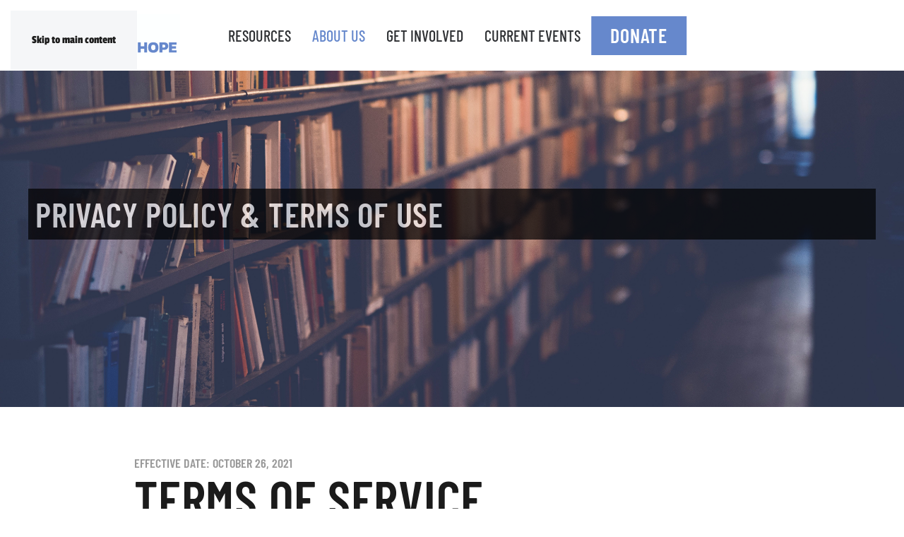

--- FILE ---
content_type: text/html; charset=utf-8
request_url: https://padrepiohavenofhope.org/about-us/privacy-policy
body_size: 5759
content:
<!DOCTYPE html>
<html lang="en-gb" dir="ltr">
    <head>
        <meta name="viewport" content="width=device-width, initial-scale=1">
        <link rel="icon" href="/images/yootheme/favicon-96x96.png" sizes="any">
                <link rel="apple-touch-icon" href="/images/yootheme/apple-icon-180x180.png">
        <meta charset="utf-8">
	<meta name="author" content="Super User">
	<title>Privacy Policy - Padre Pio Haven of Hope</title>
	<link href="https://padrepiohavenofhope.org/about-us/privacy-policy" rel="canonical">
<link href="/media/vendor/joomla-custom-elements/css/joomla-alert.min.css?0.4.1" rel="stylesheet">
	<link href="/media/system/css/joomla-fontawesome.min.css?4.5.32" rel="preload" as="style" onload="this.onload=null;this.rel='stylesheet'">
	<link href="/templates/yootheme/css/theme.9.css?1762368414" rel="stylesheet">
<script src="/media/vendor/jquery/js/jquery.min.js?3.7.1"></script>
	<script src="/media/legacy/js/jquery-noconflict.min.js?504da4"></script>
	<script type="application/json" class="joomla-script-options new">{"joomla.jtext":{"ERROR":"Error","MESSAGE":"Message","NOTICE":"Notice","WARNING":"Warning","JCLOSE":"Close","JOK":"OK","JOPEN":"Open"},"system.paths":{"root":"","rootFull":"https:\/\/padrepiohavenofhope.org\/","base":"","baseFull":"https:\/\/padrepiohavenofhope.org\/"},"csrf.token":"54d2f7e5d0e24e9dd23de05943e7c92e"}</script>
	<script src="/media/system/js/core.min.js?a3d8f8"></script>
	<script src="/media/system/js/messages.min.js?9a4811" type="module"></script>
	<script src="/templates/yootheme/packages/theme-analytics/app/analytics.min.js?4.5.32" defer></script>
	<script src="/templates/yootheme/vendor/assets/uikit/dist/js/uikit.min.js?4.5.32"></script>
	<script src="/templates/yootheme/vendor/assets/uikit/dist/js/uikit-icons-craft.min.js?4.5.32"></script>
	<script src="/templates/yootheme/js/theme.js?4.5.32"></script>
	<script src="/media/zoo/assets/js/responsive.js?ver=20251207"></script>
	<script src="/components/com_zoo/assets/js/default.js?ver=20251207"></script>
	<script>window.yootheme ||= {}; var $theme = yootheme.theme = {"google_analytics":"G-4H12D84SD2","google_analytics_anonymize":"","i18n":{"close":{"label":"Close"},"totop":{"label":"Back to top"},"marker":{"label":"Open"},"navbarToggleIcon":{"label":"Open Menu"},"paginationPrevious":{"label":"Previous page"},"paginationNext":{"label":"Next Page"},"searchIcon":{"toggle":"Open Search","submit":"Submit Search"},"slider":{"next":"Next slide","previous":"Previous slide","slideX":"Slide %s","slideLabel":"%s of %s"},"slideshow":{"next":"Next slide","previous":"Previous slide","slideX":"Slide %s","slideLabel":"%s of %s"},"lightboxPanel":{"next":"Next slide","previous":"Previous slide","slideLabel":"%s of %s","close":"Close"}}};</script>

    </head>
    <body class="">

        <div class="uk-hidden-visually uk-notification uk-notification-top-left uk-width-auto">
            <div class="uk-notification-message">
                <a href="#tm-main" class="uk-link-reset">Skip to main content</a>
            </div>
        </div>

        
        
        <div class="tm-page">

                        


<header class="tm-header-mobile uk-hidden@l">


    
        <div class="uk-navbar-container">

            <div class="uk-container uk-container-expand">
                <nav class="uk-navbar" uk-navbar="{&quot;align&quot;:&quot;left&quot;,&quot;container&quot;:&quot;.tm-header-mobile&quot;,&quot;boundary&quot;:&quot;.tm-header-mobile .uk-navbar-container&quot;}">

                                        <div class="uk-navbar-left ">

                                                    <a href="https://padrepiohavenofhope.org/" aria-label="Back to home" class="uk-logo uk-navbar-item">
    <img alt="Haven of Hope" loading="eager" width="100" height="42" src="/images/yootheme/Logo-font-cross-mobile.svg"></a>
<div class="uk-navbar-item" id="module-108">

    
    
<div class="uk-margin-remove-last-child custom" ><div><a href="/get-involved/donations" class="el-content uk-button uk-button-secondary uk-button-small" style="width:70px;">Donate</a></div></div>

</div>

                        
                        
                        
                    </div>
                    
                    
                                        <div class="uk-navbar-right">

                                                    
                        
                                                    <a uk-toggle href="#tm-dialog-mobile" class="uk-navbar-toggle">

        
        <div uk-navbar-toggle-icon></div>

        
    </a>
                        
                    </div>
                    
                </nav>
            </div>

        </div>

    



        <div id="tm-dialog-mobile" uk-offcanvas="container: true; overlay: true" mode="push" flip>
        <div class="uk-offcanvas-bar uk-flex uk-flex-column">

                        <button class="uk-offcanvas-close uk-close-large" type="button" uk-close uk-toggle="cls: uk-close-large; mode: media; media: @s"></button>
            
                        <div class="uk-margin-auto-bottom">
                
<div class="uk-panel" id="module-menu-dialog-mobile">

    
    
<ul class="uk-nav uk-nav-default uk-nav-accordion" uk-nav="targets: &gt; .js-accordion">
    
	<li class="item-139 js-accordion uk-parent"><a href>Resources <span uk-nav-parent-icon></span></a>
	<ul class="uk-nav-sub">

		<li class="item-280"><a href="/resources/adoption">Adoption</a></li>
		<li class="item-182"><a href="/resources/adverse-diagnosis">Adverse Diagnosis</a></li>
		<li class="item-187"><a href="/resources/assisted-suicide">Assisted Suicide</a></li>
		<li class="item-185"><a href="/resources/natural-family-planning">Natural Family Planning</a></li>
		<li class="item-184"><a href="/resources/post-abortion">Post Abortion</a></li>
		<li class="item-181"><a href="/resources/pregnancy-help">Pregnancy Help</a></li>
		<li class="item-183"><a href="/resources/pregnancy-loss">Pregnancy Loss</a></li>
		<li class="item-186"><a href="/resources/senior-care-planning">Senior Care &amp; Planning</a></li>
		<li class="item-188"><a href="/resources/suicide-prevention">Suicide Prevention</a></li></ul></li>
	<li class="item-119 uk-active uk-parent"><a href="/about-us">About Us <span uk-nav-parent-icon></span></a>
	<ul class="uk-nav-sub">

		<li class="item-189"><a href="/about-us/contact-us">Contact Us</a></li>
		<li class="item-190"><a href="/about-us/padre-pio">Padre Pio</a></li>
		<li class="item-220"><a href="/about-us/prayer">Prayer</a></li>
		<li class="item-279"><a href="/about-us/in-memoriam">In Memoriam</a></li>
		<li class="item-221 uk-active"><a href="/about-us/privacy-policy">Privacy Policy</a></li></ul></li>
	<li class="item-222 uk-parent"><a href="/get-involved">Get Involved <span uk-nav-parent-icon></span></a>
	<ul class="uk-nav-sub">

		<li class="item-276"><a href="/get-involved/donations">Donations</a></li></ul></li>
	<li class="item-620"><a href="/current-events">Current Events</a></li></ul>

</div>

            </div>
            
            
        </div>
    </div>
    
    
    

</header>




<header class="tm-header uk-visible@l">



        <div uk-sticky media="@l" cls-active="uk-navbar-sticky" sel-target=".uk-navbar-container">
    
        <div class="uk-navbar-container uk-navbar-primary">

            <div class="uk-container uk-container-expand">
                <nav class="uk-navbar" uk-navbar="{&quot;align&quot;:&quot;left&quot;,&quot;container&quot;:&quot;.tm-header &gt; [uk-sticky]&quot;,&quot;boundary&quot;:&quot;.tm-header .uk-navbar-container&quot;}">

                                        <div class="uk-navbar-left ">

                                                    <a href="https://padrepiohavenofhope.org/" aria-label="Back to home" class="uk-logo uk-navbar-item">
    <img alt="Haven of Hope" loading="eager" width="180" height="59" src="/images/yootheme/Logo-font-cross.svg"><img class="uk-logo-inverse" alt="Haven of Hope" loading="eager" width="180" height="59" src="/images/yootheme/Logo-font-cross.svg"></a>
                        
                        
                        
                    </div>
                    
                                        <div class="uk-navbar-center">

                        
                                                    
<ul class="uk-navbar-nav">
    
	<li class="item-139 uk-parent"><a role="button">Resources</a>
	<div class="uk-drop uk-navbar-dropdown" mode="hover" pos="bottom-left"><div><ul class="uk-nav uk-navbar-dropdown-nav">

		<li class="item-280"><a href="/resources/adoption">Adoption</a></li>
		<li class="item-182"><a href="/resources/adverse-diagnosis">Adverse Diagnosis</a></li>
		<li class="item-187"><a href="/resources/assisted-suicide">Assisted Suicide</a></li>
		<li class="item-185"><a href="/resources/natural-family-planning">Natural Family Planning</a></li>
		<li class="item-184"><a href="/resources/post-abortion">Post Abortion</a></li>
		<li class="item-181"><a href="/resources/pregnancy-help">Pregnancy Help</a></li>
		<li class="item-183"><a href="/resources/pregnancy-loss">Pregnancy Loss</a></li>
		<li class="item-186"><a href="/resources/senior-care-planning">Senior Care &amp; Planning</a></li>
		<li class="item-188"><a href="/resources/suicide-prevention">Suicide Prevention</a></li></ul></div></div></li>
	<li class="item-119 uk-active uk-parent"><a href="/about-us">About Us</a>
	<div class="uk-drop uk-navbar-dropdown"><div><ul class="uk-nav uk-navbar-dropdown-nav">

		<li class="item-189"><a href="/about-us/contact-us">Contact Us</a></li>
		<li class="item-190"><a href="/about-us/padre-pio">Padre Pio</a></li>
		<li class="item-220"><a href="/about-us/prayer">Prayer</a></li>
		<li class="item-279"><a href="/about-us/in-memoriam">In Memoriam</a></li>
		<li class="item-221 uk-active"><a href="/about-us/privacy-policy">Privacy Policy</a></li></ul></div></div></li>
	<li class="item-222 uk-parent"><a href="/get-involved">Get Involved</a>
	<div class="uk-drop uk-navbar-dropdown"><div><ul class="uk-nav uk-navbar-dropdown-nav">

		<li class="item-276"><a href="/get-involved/donations">Donations</a></li></ul></div></div></li>
	<li class="item-620"><a href="/current-events">Current Events</a></li></ul>

<div class="uk-navbar-item" id="module-107">

    
    
<div class="uk-margin-remove-last-child custom" ><div><a href="/get-involved/donations" class="el-content uk-button uk-button-secondary uk-button-large">Donate</a></div></div>

</div>

                        
                    </div>
                    
                    
                </nav>
            </div>

        </div>

        </div>
    







</header>

            
            

            <main id="tm-main" >

                
                <div id="system-message-container" aria-live="polite"></div>

                <!-- Builder #template-L8DnK6gf -->
<div class="uk-section-default">
        <div data-src="/images/pp-bg.jpg" data-srcset="/images/pp-bg.jpg 5013w" data-sizes="(min-width: 5013px) 5013px" data-sources="[]" uk-img class="uk-background-norepeat uk-background-width-1-1 uk-background-bottom-center uk-background-fixed uk-section uk-padding-remove-top uk-flex uk-flex-middle" uk-height-viewport="offset-top: true; offset-bottom: 20;">    
        
        
        
                        <div class="uk-width-1-1">
            
                                <div class="uk-container">                
                    <div class="uk-grid tm-grid-expand uk-child-width-1-1 uk-grid-margin uk-margin-remove-top uk-margin-remove-bottom">
<div class="uk-width-1-1@m">
    
        
            
            
            
                
                    
<h1>        <div style="color: #fff; background-color:#000; padding: 10px; opacity: .7;">Privacy Policy & Terms of Use</div>    </h1>
                
            
        
    
</div></div>
                                </div>                
                        </div>
            
        
        </div>
    
</div>
<div class="uk-section-default uk-section">
    
        
        
        
            
                                <div class="uk-container uk-container-small">                
                    <div class="uk-grid tm-grid-expand uk-child-width-1-1 uk-grid-margin">
<div class="uk-width-1-1@m">
    
        
            
            
            
                
                    
<div class="uk-h5 uk-text-muted uk-margin-remove-bottom">        Effective Date: October 26, 2021    </div>
<h1 class="uk-heading-medium uk-margin-remove-top">        Terms Of Service    </h1>
                
            
        
    
</div></div><div class="uk-grid tm-grid-expand uk-child-width-1-1 uk-margin-large">
<div class="uk-width-1-1@m">
    
        
            
            
            
                
                    
<h2 class="uk-h3">        1. Privacy Policy    </h2>
<ul class="uk-list uk-list-large uk-margin-medium">
    
    
                <li class="el-item">            <div class="el-content uk-panel"><p><span style="font-family: 'trebuchet ms', geneva;">Your privacy is important to us. Padre Pio Haven of Hope will not share or sell your email or other data collected. The information you share is solely for the purpose of better accompanying you by providing resources and materials for education and spiritual enrichment.</span></p></div>        </li>        
    
    
</ul>
                
            
        
    
</div></div><div class="uk-grid tm-grid-expand uk-child-width-1-1 uk-margin-large">
<div class="uk-width-1-1@m">
    
        
            
            
            
                
                    
<div class="uk-h3">        2. Terms of Use    </div>
<ul class="uk-list uk-list-large uk-margin-medium">
    
    
                <li class="el-item">            <div class="el-content uk-panel"><p><span style="font-family: 'trebuchet ms', geneva;">All of the information found on this website is copyrighted by Padre Pio Haven of Hope and all rights are reserved. All materials found on this website are for personal use only.</span></p></div>        </li>        
    
    
</ul>
                
            
        
    
</div></div>
                                </div>                
            
        
    
</div>

                
            </main>

            

                        <footer>
                <!-- Builder #footer -->
<div class="uk-section-default uk-section" uk-scrollspy="target: [uk-scrollspy-class]; cls: uk-animation-fade; delay: false;">
    
        
        
        
            
                                <div class="uk-container uk-container-large">                
                    <div class="uk-grid tm-grid-expand uk-grid-row-large uk-grid-margin-large" uk-grid>
<div class="uk-width-1-1@s uk-width-2-5@m">
    
        
            
            
            
                
                    
<div class="uk-margin uk-text-left" uk-scrollspy-class="uk-animation-slide-top-small">
        <a class="el-link" href="/"><img src="/images/yootheme/Logo-font-cross-2-inverted.svg" width="200" height="66" class="el-image uk-text-primary" alt="Haven of Hope" loading="lazy" uk-svg></a>    
    
</div><div class="uk-panel uk-margin uk-width-medium@m uk-text-left" uk-scrollspy-class>WE PROVIDE LIFE AFFIRMING RESOURCES FOR OUR COMMUNITY AIMED AT PROMOTING RESPECT FOR LIFE IN ALL STAGES.</div>
                
            
        
    
</div>
<div class="uk-width-1-2 uk-width-1-3@s uk-width-1-5@m">
    
        
            
            
            
                
                    
<h3 class="uk-h6 uk-text-primary uk-text-left" uk-scrollspy-class>        Resources    </h3>
<ul class="uk-list uk-text-left" uk-scrollspy-class>
    
    
                <li class="el-item">            <div class="el-content uk-panel"><a href="/resources/adoption" class="el-link uk-link-text uk-margin-remove-last-child">Adoption</a></div>        </li>                <li class="el-item">            <div class="el-content uk-panel"><a href="/resources/adverse-diagnosis" class="el-link uk-link-text uk-margin-remove-last-child">Adverse Diagnosis</a></div>        </li>                <li class="el-item">            <div class="el-content uk-panel"><a href="/resources/assisted-suicide" class="el-link uk-link-text uk-margin-remove-last-child">Assisted Suicide</a></div>        </li>                <li class="el-item">            <div class="el-content uk-panel"><a href="/resources/natural-family-planning" class="el-link uk-link-text uk-margin-remove-last-child">Natural Family Planning</a></div>        </li>                <li class="el-item">            <div class="el-content uk-panel"><a href="/resources/post-abortion" class="el-link uk-link-text uk-margin-remove-last-child">Post Abortion</a></div>        </li>                <li class="el-item">            <div class="el-content uk-panel"><a href="/resources/pregnancy-help" class="el-link uk-link-text uk-margin-remove-last-child">Pregnancy Help</a></div>        </li>                <li class="el-item">            <div class="el-content uk-panel"><a href="/resources/pregnancy-loss" class="el-link uk-link-text uk-margin-remove-last-child">Pregnancy Loss</a></div>        </li>                <li class="el-item">            <div class="el-content uk-panel"><a href="/resources/senior-care-planning" class="el-link uk-link-text uk-margin-remove-last-child">Senior Care & Planning</a></div>        </li>                <li class="el-item">            <div class="el-content uk-panel"><a href="/resources/suicide-prevention" class="el-link uk-link-text uk-margin-remove-last-child">Suicide Prevention</a></div>        </li>        
    
    
</ul>
                
            
        
    
</div>
<div class="uk-width-1-2 uk-width-1-3@s uk-width-1-5@m">
    
        
            
            
            
                
                    
<h3 class="uk-h6 uk-text-primary uk-text-left" uk-scrollspy-class>        Recommended Pro-Life Sites    </h3>
<ul class="uk-list" uk-scrollspy-class>
    
    
                <li class="el-item">            <div class="el-content uk-panel"><a href="http://www.all.org" target="_blank" class="el-link uk-margin-remove-last-child">American Life League</a></div>        </li>                <li class="el-item">            <div class="el-content uk-panel"><a href="https://antiabortionfront.org/" target="_blank" class="el-link uk-margin-remove-last-child">Anti-Abortion Front</a></div>        </li>                <li class="el-item">            <div class="el-content uk-panel"><a href="https://www.archbalt.org/respect-life/" target="_blank" class="el-link uk-margin-remove-last-child">AOB - Respect Life</a></div>        </li>                <li class="el-item">            <div class="el-content uk-panel"><a href="https://hosea4you.org/" target="_blank" class="el-link uk-margin-remove-last-child">Hosea Initiative</a></div>        </li>                <li class="el-item">            <div class="el-content uk-panel"><a href="http://www.liveaction.org" target="_blank" class="el-link uk-margin-remove-last-child">Live Action </a></div>        </li>                <li class="el-item">            <div class="el-content uk-panel"><a href="https://www.mdmarchforlife.com/" target="_blank" class="el-link uk-margin-remove-last-child">Maryland March for Life</a></div>        </li>                <li class="el-item">            <div class="el-content uk-panel"><a href="https://www.mdrtl.org/" target="_blank" class="el-link uk-margin-remove-last-child">Maryland Right to Life</a></div>        </li>                <li class="el-item">            <div class="el-content uk-panel"><a href="https://www.padrepio.org/" target="_blank" class="el-link uk-margin-remove-last-child">National Centre for Padre Pio</a></div>        </li>                <li class="el-item">            <div class="el-content uk-panel"><a href="https://www.olamshrine.com/" target="_blank" class="el-link uk-margin-remove-last-child">Our Lady of the Angels Monastery</a></div>        </li>                <li class="el-item">            <div class="el-content uk-panel"><a href="https://www.osv.com/" target="_blank" class="el-link uk-margin-remove-last-child">Our Sunday Visitor</a></div>        </li>                <li class="el-item">            <div class="el-content uk-panel"><a href="http://www.priestsforlife.org" target="_blank" class="el-link uk-margin-remove-last-child">Priests for Life</a></div>        </li>                <li class="el-item">            <div class="el-content uk-panel"><a href="https://prolifeacrossamerica.org/" target="_blank" class="el-link uk-margin-remove-last-child">Pro Life Across America</a></div>        </li>                <li class="el-item">            <div class="el-content uk-panel"><a href="http://www.ProtestChildKilling.com" target="_blank" class="el-link uk-margin-remove-last-child">Protest Child Killing</a></div>        </li>                <li class="el-item">            <div class="el-content uk-panel"><a href="https://rtl.org/" target="_blank" class="el-link uk-margin-remove-last-child">Right to Life Michigan</a></div>        </li>                <li class="el-item">            <div class="el-content uk-panel"><a href="http://www.studentsforlife.org" target="_blank" class="el-link uk-margin-remove-last-child">Students for Life</a></div>        </li>        
    
    
</ul>
                
            
        
    
</div>
<div class="uk-width-1-3@s uk-width-1-5@m">
    
        
            
            
            
                
                    
<h3 class="uk-h6 uk-text-primary uk-text-left" uk-scrollspy-class>        Haven of Hope    </h3>
<ul class="uk-list uk-text-left" uk-scrollspy-class>
    
    
                <li class="el-item">            <div class="el-content uk-panel"><a href="/about-us" class="el-link uk-link-text uk-margin-remove-last-child">About</a></div>        </li>                <li class="el-item">            <div class="el-content uk-panel"><a href="/about-us/contact-us" class="el-link uk-link-text uk-margin-remove-last-child">Contact</a></div>        </li>                <li class="el-item">            <div class="el-content uk-panel"><a href="/get-involved" class="el-link uk-link-text uk-margin-remove-last-child">Get Involved</a></div>        </li>                <li class="el-item">            <div class="el-content uk-panel"><a href="/about-us/padre-pio" class="el-link uk-link-text uk-margin-remove-last-child">Padre Pio</a></div>        </li>                <li class="el-item">            <div class="el-content uk-panel"><a href="/about-us/prayer" class="el-link uk-link-text uk-margin-remove-last-child">Prayer</a></div>        </li>                <li class="el-item">            <div class="el-content uk-panel"><a href="/about-us/privacy-policy" class="el-link uk-link-text uk-margin-remove-last-child">Privacy Policy</a></div>        </li>        
    
    
</ul>
                
            
        
    
</div></div>
                                </div>                
            
        
    
</div>
<div class="uk-section-default uk-section uk-section-small">
    
        
        
        
            
                
                    <div class="uk-grid tm-grid-expand uk-child-width-1-1 uk-grid-margin">
<div class="uk-width-1-1">
    
        
            
            
            
                
                    <hr>
                
            
        
    
</div></div><div class="uk-grid-margin uk-container uk-container-large"><div class="uk-grid tm-grid-expand" uk-grid>
<div class="uk-grid-item-match uk-flex-middle uk-width-1-2@m">
    
        
            
            
                        <div class="uk-panel uk-width-1-1">            
                
                    
                
                        </div>            
        
    
</div>
<div class="uk-grid-item-match uk-flex-middle uk-width-1-2@m uk-flex-first@m">
    
        
            
            
                        <div class="uk-panel uk-width-1-1">            
                
                    <div class="uk-panel uk-text-small uk-text-muted uk-margin uk-text-left@m uk-text-center">© <script> document.currentScript.insertAdjacentHTML('afterend', '<time datetime="' + new Date().toJSON() + '">' + new Intl.DateTimeFormat(document.documentElement.lang, {year: 'numeric'}).format() + '</time>');     </script> Padre Pio Haven of Hope. All rights reserved. Padre Pio Haven of Hope is a non-profit organization and is tax-exempt under section 501(c)(3) of the Internal Revenue Code.


</div>
                
                        </div>            
        
    
</div></div></div>
                
            
        
    
</div>            </footer>
            
        </div>

        
        

    </body>
</html>

--- FILE ---
content_type: image/svg+xml
request_url: https://padrepiohavenofhope.org/images/yootheme/Logo-font-cross.svg
body_size: 199671
content:
<?xml version="1.0" encoding="utf-8"?>
<!-- Generator: Adobe Illustrator 25.4.1, SVG Export Plug-In . SVG Version: 6.00 Build 0)  -->
<svg version="1.1" xmlns="http://www.w3.org/2000/svg" xmlns:xlink="http://www.w3.org/1999/xlink" x="0px" y="0px"
	 viewBox="0 0 1047.76 345.6" style="enable-background:new 0 0 1047.76 345.6;" xml:space="preserve">
<style type="text/css">
	.st0{fill:#FDFFFF;}
	.st1{fill:#FFFFFF;stroke:#219BC1;stroke-width:4;stroke-miterlimit:10;}
	.st2{fill:#4C3222;}
	.st3{fill:#FFFFFF;}
	.st4{fill:none;stroke:#4C3222;stroke-width:0.5;stroke-miterlimit:10;}
	.st5{display:none;}
	.st6{display:inline;fill:#4C3222;}
	.st7{display:none;fill:#4C3222;}
	.st8{display:inline;}
	.st9{fill:none;stroke:#4C3222;stroke-width:2.5;stroke-miterlimit:10;}
	.st10{fill:none;stroke:#000000;stroke-width:8;stroke-miterlimit:10;}
	.st11{fill:#219BC1;stroke:#632C0E;stroke-width:4;stroke-miterlimit:10;}
	.st12{fill:none;stroke:#4C3222;stroke-width:8;stroke-miterlimit:10;}
	.st13{fill:#2E3033;}
	.st14{fill:#6688CC;}
</style>
<g id="background">
	<rect x="-32.24" y="-321.64" class="st0" width="1080" height="1080"/>
</g>
<g id="crosses">
	<g>
		<circle class="st1" cx="1528.31" cy="104.49" r="123.5"/>
		<rect x="2564.97" y="207.74" class="st2" width="30.39" height="210.55"/>
		<rect x="2660.27" y="207.74" class="st2" width="30.39" height="210.55"/>
		<g>
			
				<image style="overflow:visible;opacity:0.62;" width="618" height="906" xlink:href="[data-uri]
GXRFWHRTb2Z0d2FyZQBBZG9iZSBJbWFnZVJlYWR5ccllPAAAHSZJREFUeNrs3Yty2kgagNGWwHaS
yczs+z/l7kzi+AbaUNVd/LRb3GyDEedUqfAlnnEZNf2pJSAlAAAAAAAAAAAAAAAAAAAAAOCEOn8C
MP65CoM/AXjQBi53rHsMuO5gE3Ig2oBPOMY7jwGibeRr4g1EG/CJYm3s1mPBdcTasONWvIFoA840
ruPtto3riLchRNmyirZhJOIA0QacINji1ofbvvpaK/S4/EhrBduQg20ZPo63wg0+sbk/AUwy3Loq
0mZ568NtDDjRNs1wa8XaItyWj1MVb51wA9EGfGysxWiLkTavtvK1OtxE23SCLaXNlbQSaS/Vtghb
V/08INqADwy3uMK2GuM3YbutPo8rcMJtOsEWo20ZYu05b0/VbSv0rLaBaAM+KNbqaJuFULvL25fw
8W3aXHkTbdMLt0UVbI851B7yFu/vIcSaYAPRBnxwuMVoK0F2m2PtW9i+5O02RNtMtE0q2IZGsK1C
7VdanxovcbZMm09Q6JLVNhBtwIeLTzxYrbTd5VD7HrYSb2XFrT5NmsTbRcZajLZyWrScBl3F2n24
v7u0uRpXPzFBsIFoAz5Ia6WtRNvX39sfv7e/8vY9f/41f/9GtE0q3MqqWbmG7SEH213eL7r8/Xid
20vavLZRsIFoAz443OLLfNTR9ufv7e8cbn/mr8XVtvKzou1yo22ooq2ssv2ogq187zFvfRXtgGgD
PiDUWi+mWz8RoZwiXQXbf/JtWW2L17Z5QsJlB1vZ4rVs91WwlScj3Od9pHXfW20D0QacIODi67OV
aPsawu3PtF5tK6dIRdt0wi2e+nzIYRaDbbXy9jO9PjXeN+578QaiDThRuMUVty9pfao0PikhTt6i
7fKjrTyp4CmtV9jK5yXW6mcOCzYQbcCZoq1+6Y8SbmXlrQRcHW29aLvoYIsrbTHYHtP6Nfpu0uZr
9LnPQbQBZwi1lMbfe7QVb/VEbqXtcqOt3C7SetW0nBK9rWKt9TZmqbq1ygaiDThhxNWnSmPAxVW4
OtqScLu4YCsf9yHY6vecjadDvX0ZiDbgk4TbWMDVW5zMTeDTCLihirN+JNREOog24JOE29hWT+L1
LZcbbH3jfu62xBog2oALiriUXj9zkMsKtu6A+xq4ML0/AVxtuDG9+3XX15wGBdEGCDkuIOIA0QYA
gGgDABBtAACINgAARBsAgGgDAEC0AQAg2gAARBsAAKINAADRBgAg2gAAEG0AAKINAADRBgCAaAMA
EG0AAIg2AABEGwCAaAMAQLQBAIg2AABEGwAAog0AQLQBACDaAAAQbQAAog0AANEGAIBoAwAQbQAA
iDYAANEGAIBoAwBAtAEAiDYAAEQbAACiDQBAtAEAINoAAESbPwEAgGgDAEC0AQCINgAARBsAAKIN
AEC0AQAg2gAAEG0AAKINAADRBgAg2gAAEG0AAIg2AADRBgCAaAMAQLQBAIg2AABEGwAAog0AQLQB
ACDaAABEGwAAog0AANEGACDaAAAQbQAAiDYAANEGAIBoAwAQbQAAiDYAAEQbAIBoAwBAtAEAINoA
AEQbAACiDQAA0QYAINoAABBtAACiDQAA0QYAgGgDABBtAACINgAARBsAgGgDAEC0AQCINgAARBsA
AKINAEC0AQAg2gAAEG0AAKINAADRBgCAaAMAEG0AAIg2AADRBgCAaAMAQLQBAIg2AABEGwAAog0A
QLQBACDaAABEGwAAog0AANEGACDaAAAQbQAAiDYAANEGAIBoAwBAtAEAiDYAAEQbAIBoAwBAtAEA
INoAAEQbAACiDQAA0QYAINoAABBtAACiDQAA0QYAgGgDABBtAACINgAARBsAgGgDAEC0AQAg2gAA
RBsAAKINAEC0AQAg2gAAEG0AAKINAADRBgCAaAMAEG0AAIg2AADRBgCAaAMAQLQBAIg2AABEGwAA
og0AQLQBACDaAAAQbQAAog0AANEGACDaAAAQbQAAiDYAANEGAIBoAwBAtAEAiDYAAEQbAIBoAwBA
tAEAINoAAEQbAACiDQAA0QYAINoAABBtAACINgAA0QYAgGgDABBtAACINgAARBsAgGgDAEC0AQAg
2gAARBsAE9H5E8DnMzfAYZITbleNy844ZeRxu9tj/7DvwPGGc0ZbZ1DDp4+1bs/JGPvMrn3G/gNv
C7buvUJufuDg3jaIDWw4nz6PwX7HRGycXneg7Qq1vtqX3nWVAHgVcgeNr/kBA70e9K1b8Qbni7ay
zfLWV5uQu95YGwu2er+JH5d/L9rguDCrPx7eGm/zPQb7vkdoHvjhPBNyjLZ5Y5s1Qs6Yvc5w66qw
L1vcX27CPrXMk4lwg+PjLY6hZRVxQ4i3neNsvmew1QO+tYy+bfUN+PgJuUTbbd7u8u1N3mLE9Q64
riLmt8Va2S9uq32mBNuimmCA/SKtFWxDHk/L8HG5TfuG2z4rbfUyejxir0/BdKINzjJBx/G5mny/
5u1L3m5DuM2qcON6or6sqpVgu8vbal95zhPGLH8cJxjhBoeFWyvWFuF2UQXbcp9wm+95lDarBnx9
6mWe2tfNAKedlMuEvJqEv/3e/si3dbzV4ea61OsKtru8P3zN+8hLCLbb/PkivT61A+wOtpQ2V9JK
pL1U2yJse13bNt9zsPfV0dlN2jztMjYJePCH003MXTUpr2Ltz9/b9zwxf02bp0xnWw62jN3L3h/2
CbbV/vGQNlfYVvvGUyPagP2CLUbbMsTac96eqttW6I2uts0PGPAl1O7CoL8Lk0BceRNtcN7VlDJG
V8H2V463bznc6lOlxuu09oUhta9li4/hq33hMU8mKX//LkTcS5h0dh79A6/CbVEF22MOtYe8xcfc
oRq3R50erU+5lAucyxFa2eJpl3i9jEkATruyUq+olLH6Pa1X3L5V4zWutDG9/aKvoi1ev1afEo0h
95JeP8sN2C/YhkawrULtV3jcLXG2TJvXj3Zpy2rbricixCcexFMu38NW4q2suLUucjYhwMdP0PVB
VjwN9kdanyatD7K8BMh094f6WsfyGF5OffZp/cSVuMrmmaNwWKzFaCunRctp0FWs3YdG6tLmalz9
xISDTo/uGvDlwtW/8lZfL3Mj2uCsk/TYBedxdbwVbcbq9LQOvJch2OZ5f3hIm9eyuZ4Njgu3smpW
rmF7yMF2l8dbl78fr3N7qQ6eDz49mtL2pfVVpK1Ot/yd1tfL/JE2V9vKz5oI4HThFsdsDLdyacOX
tHkdamulzXidVsSXOKtfVqCcFn0MwRavZRNtcFi0DVW0lVW2H1Wwle895m3vy1TmWwb6rotYywXO
/8m3ZbUtTgYucIbTTtRpJNziM749EWH6+8HQeAwfqmArp9DL0X48RSPY4PBgK1u8lu2+CrbyZIT7
LY/DB58eTan9jLQSbV/T5gXOZbWtnCI1GcB5o61+Bfyxt7aqj/CM1WntD2U/GMLEER/Ty+nQ1gqb
aIPDwy2e+nzIYRaDbbXy9jO9vpxs7DUzh32jrRVuccUtvjBjfFJC/EVEG5xnom69k0mfxt+D1Bid
3n4Q34x6ltqnTBfp9bPXPGMUjo+2smL9FA6Uyucl1m5T+91ptgbbIdFWPystvl9dfaFz68kIJgT4
HPHWNW6tsk17Pyji/T1L7fdBFGtwfLDFlbYYbI9p/bq2294Heqf5jgf7lMbfe7QVb/Uv5SgezjtZ
x/HXp/YbiQu26e4DQ3Ufx9d/6tPrU6GCDY6LtnK7SOuV7XJK9LaKtdZbf6bGWN0r2vY5Yp9VW/xF
bhrRZlKA88fbtlumff+3Yi6JNXi3YEvhYKgEW+s64jddnjI/cOCPnXKJW/zFrLLB55isd33Ode4P
w5YJCDgu4IYqzvqRUDt4YWt+4KAf2+pfqL4FPs+EjX0hfj7YV+Ddgq1P7WuJx2LtIPM3Dv5uz2r0
QAAg6mGqwdYd0EdH699hsBvwAIADn/Gvvct1xP0H/fJCDgAQce+o97cFAPj8RBsAgGgDAEC0AQCI
NgAARBsAAKINAEC0AQAg2gAAEG0AAKINAADRBgAg2gAAEG0AAIg2AADRBgCAaAMAQLQBAIg2AABE
GwAAog0AQLQBACDaAABEGwAAog0AANEGACDaAAAQbQAAiDYAANEGAIBoAwAQbQAAiDYAAEQbAIBo
AwBAtAEAINoAAEQbAACiDQAA0QYAINoAABBtAACiDQAA0QYAgGgDABBtAACINgAARBsAgGgDAEC0
AQCINgAARBsAAKINAEC0AQAg2gAAEG0AAKINAADRBgCAaAMAEG0AAIg2AADRBgCAaAMAQLQBAIg2
AABEGwAAog0AQLQBACDaAABEGwAAog0AANEGACDaAAAQbQAAiDYAANEGAIBoAwBAtAEAiDYAAEQb
AIBoAwBAtAEAINoAAEQbAACiDQAA0QYAINoAABBtAACiDQAA0QYAgGgDABBtAACINgAARBsAgGgD
AEC0AQAg2gAARBsAAKINAEC0AQAg2gAAEG0AAKINAIBpRNuQNwCAa/NhDdS/wy8m0AAAkTb+teE9
gm7+DsHW2sr3u4+uTmCnzp+Ac6wKwJWNo2HPPjpJtG37JZZhK5/3+daEAecNtaExDo1LgbbP58Bh
42vZaKN3C7j5gQN9W6yVbZGDrQubSQLOG29j49C4vK5Y23ULHH8gNOQGKlurkbadnXyXaGuF2qLa
XsL2XB3ddyYGOGuslY/7ka+Lt+uKtV2XtQDHj7O6icrWirmDV93mOyItpderajHUVoH2lLfH8N9b
5u/3og3OFm1x68N4jLfl3w7G6aQnkvrAuz51sxRu8KaxFsfXS+iix/zxcxVxdbilfcbg/IhfpBVr
D7+3m/ygv8gfz5KVNvgssTYLt7Mq2HrhdjWTybI62q9P4Vh1g7eNtTK+Vn30K/fRQwi4GG+Lxrjb
at9oiwO9BNtD/oV+5v9OF37RuWiDswRbSpsraSXS5tU2C9tQ/TzTmEDqiaQ8jrdO27SO/EUbHB5t
ZYHrOXfSz7zdh3h7SpunTFvhNhwabXWwxeW+X/kX+FEF2+p7t6INzh5tfYi1m7zdVret0LPaNs1J
JE4kz+HgO36+OObIH3h1CUIZa4+5lf7NW4m3uOrWusZtNNzmO47OYrQ9h2hb/U/vws+XFbb7PCHM
wsThCB5OF22tYLvL4/JL3obqZ7ow3o3VaUwguw68H9PmKZty5P+yZQIB9j9IKs20WuRaLXD9k8Pt
Pn8tXue2SHu+HMiulbZlFW1lle0mvT4lWkLuJkSbl/uA0wVb2epgW4Xa1zAhx2d2xycoDMlq2xSP
/OMqW7m05T5s5Zqb+pSNaIPDD5ZitD2H8fYjR9uPMO6eGgdKW80PHPAl2sqpz2V4EChH8zPRBmeL
tj6tr1srwfYtj9NF+LezauvD2Ddep6O+HvkxHPn/CBNIuWA6HvnvNYkAo6vbcbVtNc5+jkTb3pcl
zI8Y8H343kuoyHgtW7yeDfj4YEvp9WnREmyPeawO4d+U69zm1YOFMTudSWTswLtMHv/k7Uf+/FfY
V16SlwGBt4y7RTXuHkK8bYu2rePtkJW2Pv8PuvALPaX1Clt8VponIMBpo62roq2ssn2vgq08EeEu
b3svy3ORE8jYJS6rSFudqvlf2rzWJq62lZ8VbXB4uC0a4VbOTJbrSVsr21vDbezFdbvUXuZLVUE+
hiP2+rSoaIPTRluXNq9l+1YFW3kywrc0fgEslz9htA68W08mKxdH/zffltW2p8a+AewfbKk6YIrP
3H6qbg96HN73JT+68OAff4l5OLLvBRucNdr6EG1f8wPCkMfobVqfKi0PFmNvp+LJCNMKt2Vqn6op
p0n/TevTpOXlCAQ9vG38LdPr17kde2ur+ozHUadHu/CDi9Q+ZRpf2qN+yyoP+HC6aIsv9XEbDrJW
n5dVt4cq2La9qKPxO60j/7FwK6dKS7yVaHtOXvoD3jruWu9GskxveA/Sfd4RIVXVWE6Ptt7LMIk2
OEu0xZW2GGy3Vay1XoWb6wy3Em/lOrdfVbTZR+C48bYr3obG7V5P+tl1erSr/kPxtMkyvX6fQ+D0
wZbCQdQiBFs8Fbrt/e5MytOdOFrXtsVXBIjvIx1fePc5eXcEeM+Dpvq0aet777LS1qXxUyetVTXx
BqdXoq086aB13cS2t0vheiaOOt7qa22ek5U2eK8Dp9SIsmHLv3lTtMX/UNf4jw5iDT7VpNw3Aq11
3cReb5nCpPaNlMZP1yyrfcYpdHj/eEvHxtoh0bZPvAHnVS5X2BVnxq7JY9u+UV9zs/Rng3ePtoNj
7Zho2/Y/EnJwXp1Q48jH8137jP0HPibcThJtH/oLAUcF29hEXH8N6sftfeLevgOfQO9PAIBIA9EG
AIBoAwAQbQAAiDYAAEQbAIBoAwBAtAEAINoAAEQbAACiDQBAtAEAINoAABBtAACiDQAA0QYAgGgD
ABBtAACINgAARBsAgGgDAEC0AQCINgAARBsAAKINAEC0AQAg2gAAEG0AAKINAADRBgAg2gAAEG0A
AIg2AADRBgCAaAMAQLQBAIg2AABEGwAAog0AQLQBACDaAABEGwAAog0AANEGACDaAAAQbQAAiDYA
ANEGAIBoAwAQbQAAiDYAAEQbAIBoAwBAtAEAINoAAEQbAACiDQAA0QYAINoAABBtAACiDQAA0QYA
gGgDABBtAACINgAARBsAgGgDAEC0AQCINgAARBsAAKINAEC0AQAg2gAAEG0AAKINAADRBgCAaAMA
EG0AAIg2AADRBgCAaAMAQLQBAIg2AABEGwAAog0AQLQBACDaAABEGwAAog0AANEGACDaAAAQbQAA
iDYAANEGAIBoAwBAtAEAiDYAAEQbAIBoAwBAtAEAINoAAEQbAACiDQAA0QYAINoAABBtAACiDQAA
0QYAgGgDABBtAACINgAARBsAgGgDAEC0AQAg2gAARBsAAKINAEC0AQAg2gAAEG0AAKINAADRBgCA
aAMAEG0AAIg2AADRBgCAaAMAQLQBAIg2AABEGwAAog0AQLQBACDaAAAQbQAAog0AANEGACDaAAAQ
bQAAiDYAANEGAIBoAwBAtAEAiDYAAEQbAIBoAwBAtAEAINoAAEQbAACiDQAA0QYAINoAABBtAACI
NgAA0QYAgGgDABBtAACINgAARBsAgGgDAEC0AQAg2gAARBsAAKINAEC0AQAg2gAAEG0AAKINAADR
BgCAaAMAEG0AAIg2AABEGwCAaAMAQLQBAIg2AABEGwAAog0AQLQBACDaAAAQbQAAog0AANEGACDa
AAAQbQAAiDYAANEGAIBoAwBAtAEAiDYAAEQbAACiDQBAtAEAINoAAEQbAACiDQAA0QYAINoAABBt
AACINgAA0QYAgGgDABBtAACINgAARBsAgGgDAEC0AQAg2gAARBsAAKINAADRBgAg2gAAEG0AAKIN
AADRBgCAaAMAEG0AAIg2AABEGwCAaAMAQLQBAIg2AABEGwAAog0AQLQBACDaAAAQbQAAog0AANEG
AIBoAwAQbQAAiDYAANEGAIBoAwBAtAEAiDYAAEQbAACiDQBAtAEAINoAAEQbAACiDQAA0QYAINoA
ABBtAACINgAA0QYAgGgDAEC0AQCINgAARBsAgGgDAEC0AQAg2gAARBsAAKINAADRBgAg2gAAEG0A
AKLNnwAAQLQBACDaAABEGwAAog0AANEGACDaAAAQbQAAiDYAANEGAIBoAwAQbQAAiDYAAEQbAIBo
AwBAtAEAINoAAEQbAACiDQAA0QYAINoAABBtAACiDQAA0QYAgGgDABBtAACINgAARBsAgGgDAEC0
AQCINgAARBsAAKINAEC0AQAg2gAAEG0AAKINAADRBgCAaAMAEG0AAIg2AADRBgCAaAMAQLQBAIg2
AABEGwAAog0AQLQBACDaAABEGwAAog0AANEGACDaAAAQbQAAiDYAANEGAIBoAwBAtAEAiDYAAEQb
AIBoAwBAtAEAINoAAEQbAACiDQAA0QYAINoAABBtAACiDQAA0QYAgGgDABBtAACINgAARBsAgGgD
AEC0AQAg2gAARBsAAKINAEC0AQAg2gAAEG0AAKINAADRBgCAaAMAEG0AAIg2AADRBgCAaAMAQLQB
AIg2AABEGwAAog0AQLQBACDaAAAQbQAAog0AANEGACDaAAAQbQAAiDYAANEGAIBoAwBAtAEAiDYA
AEQbAIBoAwBAtAEAINoAAEQbAACiDQAA0QYAINoAABBtAACINgAA0QYAgGgDABBtAACINgAARBsA
gGgDAEC0AQAg2gAARBsAAKINAEC0AQAg2gAAEG0AAKINAADRBgCAaAMAEG0AAIg2AABEGwCAaAMA
QLQBAIg2AABEGwAAog0AQLQBACDaAAAQbQAAog0AANEGACDaAAAQbQAAiDYAANEGAIBoAwBAtAEA
iDYAAEQbAACiDQBAtAEAINoAAEQbAACiDQAA0QYAINoAABBtAACINgAA0QYAgGgDABBtAACINgAA
RBsAgGgDAEC0AQAg2gAARBsAAKINAADRBgAg2gAAEG0AAKINAADRBgCAaAMAEG0AAIg2AABEGwCA
aAMAQLQBAIg2AABEGwAAog0AQLQBACDaAAAQbQAAog0AANEGAIBoAwAQbQAAiDYAANEGAIBoAwBA
tAEAiDYAAEQbAACiDQBAtAEAINoAAEQbAACiDQAA0QYAINoAABBtAACINgAA0QYAgGgDAEC0AQCI
NgAARBsAgGgDAEC0AQAg2gAARBsAAKINAADRBgAg2gAAEG0AAKINAADRBgCAaAMAEG0AAIg2AABE
GwCAaAMAQLQBACDaAABEGwAAog0AQLQBACDaAAAQbQAAog0AANEGAIBoAwAQbQAAiDYAANEGAIBo
AwBAtAEAiDYAAEQbAACiDQBAtAEAINoAABBtAACiDQAA0QYAINoAABBtAACINgAA0QYAgGgDAEC0
AQCINgAARBsAgGjzJwAAEG3AZRjyxrTuU0C0AQKNC4i0YeRz9z9coLk/AVxlsLW28v3OxD6JIN91
XwOiDbiQSFuGrXze59vOn+6i7/Nl434WcCDagE88eacdsVa2RQ62LmxJvF3cfV0+XoStdX9vW2kF
RBtw4km8DrVFtb2E7Tn8XB1uXF6k1/dv2VoxZ9UNRBtwpkhL6fWqWgy1VaA95e0xPA4s8/d70Xbx
+0C5L8t9/Jg/fq4irg63lKy6gWgDzjp5t2Lt4fd2k+NskT+eJSttU7jvS6Sv7utf+b5+CAEX423R
CDdAtAEnnLjjClsJtoc8if/M478Lk/tctE3qvi+h/pDv79V2H+LtKW2eMm2Fm4gD0QacKNjiKbJf
edL+UQXb6nu3om0y933ZSrQ95vv937yVeIurbq1r3IQbiDbgAybretIu0fYcom01Ud+FcV9W2O5z
tK2CrU/rF90WbZcd7ctw///Ksf5PDrf7/LV4ndsieTkQEG3ASSftZRVtZZXtJr0+JVpC7iZEm5f7
uPyAj9FWTpGWVdZ/8205VVpOk8aVNkC0AR88YbeuaSrRVk59LtP6+rZVsJVVNtE2jWAbW20tp8d/
jkSbJySAaANOrH4CwmNan/IsMVdWXuK1bPF6NqYR74sq3h9CvG2LtiTcQLQBp5ms42uuPeUQK5P4
6vO7EGyegDDdfWHRCLeyylqeRfqcxlfahBuINuADJukutU+NpbS56rKaqG/S+jq2eFpUtE0n2FLa
vL6xhFs5XRpvW09EAEQbcIIJu7zp+0t6/RIgZWVtntbPFhVs09sPSrTVr9k39tZW9RMRhBuINuAD
J+ouTLb1ykk5ZRpf2qN+yyrRNr2Ab72l2TJ5D1K4OB6gYZpjuqu2Ptz21deSaJtksO2Kt6Fxa5UN
RBtwpnBrBVy9cR0RV1/rNox8T7CBaAPONLa7HbceC6Yda/XHY7eCDUQb8MnizWPAdcdbEmtwmWb+
BOAAjauMNrEGHsgB458LCjcAAAAAAAAAAAAAOMj/BRgA69vLUwi5af8AAAAASUVORK5CYII=" transform="matrix(0.24 0 0 0.24 2554.52 205.2558)">
			</image>
			<g>
				<polygon class="st3" points="2698.03,257.89 2644.98,257.89 2644.98,207.74 2644.44,207.74 2614.6,207.74 2614.06,207.74 
					2614.06,257.89 2557.46,257.89 2556.92,257.89 2556.92,288.28 2557.46,288.28 2614.06,288.28 2614.06,418.29 2614.6,418.29 
					2644.44,418.29 2644.98,418.29 2644.98,288.28 2698.03,288.28 2698.57,288.28 2698.57,257.89 				"/>
				<polygon class="st4" points="2698.03,257.89 2644.98,257.89 2644.98,207.74 2644.44,207.74 2614.6,207.74 2614.06,207.74 
					2614.06,257.89 2557.46,257.89 2556.92,257.89 2556.92,288.28 2557.46,288.28 2614.06,288.28 2614.06,418.29 2614.6,418.29 
					2644.44,418.29 2644.98,418.29 2644.98,288.28 2698.03,288.28 2698.57,288.28 2698.57,257.89 				"/>
			</g>
		</g>
	</g>
	<g class="st5">
		<path class="st6" d="M1195.32,128.82v5.54h6.41v-5.54h1.73v13.25h-1.73v-6.21h-6.41v6.21h-1.71v-13.25H1195.32z"/>
		<path class="st6" d="M1208.07,137.9l-1.38,4.17h-1.77l4.5-13.25h2.06l4.52,13.25h-1.83l-1.42-4.17H1208.07z M1212.41,136.56
			l-1.3-3.81c-0.29-0.86-0.49-1.65-0.69-2.42h-0.04c-0.2,0.79-0.41,1.59-0.67,2.4l-1.3,3.83H1212.41z"/>
		<path class="st6" d="M1219.34,142.07l-4.32-13.25h1.85l2.06,6.53c0.57,1.79,1.06,3.4,1.41,4.95h0.04c0.37-1.53,0.92-3.2,1.51-4.93
			l2.24-6.54h1.83l-4.74,13.25H1219.34z"/>
		<path class="st6" d="M1233.77,135.86h-5.15v4.78h5.74v1.44h-7.45v-13.25h7.15v1.44h-5.44v4.19h5.15V135.86z"/>
		<path class="st6" d="M1236.08,142.07v-13.25h1.87l4.25,6.7c0.98,1.55,1.75,2.95,2.38,4.3l0.04-0.02c-0.16-1.77-0.2-3.38-0.2-5.44
			v-5.54h1.61v13.25h-1.73l-4.21-6.72c-0.92-1.47-1.81-2.99-2.48-4.42l-0.06,0.02c0.1,1.67,0.14,3.26,0.14,5.46v5.66H1236.08z"/>
		<path class="st6" d="M1263.28,135.31c0,4.56-2.77,6.98-6.15,6.98c-3.5,0-5.96-2.71-5.96-6.72c0-4.21,2.62-6.96,6.15-6.96
			C1260.94,128.6,1263.28,131.38,1263.28,135.31z M1253,135.52c0,2.83,1.53,5.37,4.23,5.37c2.71,0,4.25-2.5,4.25-5.5
			c0-2.63-1.38-5.39-4.23-5.39C1254.41,130,1253,132.61,1253,135.52z"/>
		<path class="st6" d="M1264.52,128.82h7.14v1.44h-5.42v4.4h5.01v1.41h-5.01v5.99h-1.71V128.82z"/>
		<path class="st6" d="M1278.57,128.82v5.54h6.41v-5.54h1.73v13.25h-1.73v-6.21h-6.41v6.21h-1.71v-13.25H1278.57z"/>
		<path class="st6" d="M1301.97,135.31c0,4.56-2.77,6.98-6.15,6.98c-3.5,0-5.96-2.71-5.96-6.72c0-4.21,2.62-6.96,6.15-6.96
			C1299.64,128.6,1301.97,131.38,1301.97,135.31z M1291.7,135.52c0,2.83,1.53,5.37,4.23,5.37c2.71,0,4.25-2.5,4.25-5.5
			c0-2.63-1.38-5.39-4.23-5.39C1293.11,130,1291.7,132.61,1291.7,135.52z"/>
		<path class="st6" d="M1305.18,128.98c0.83-0.14,1.91-0.26,3.28-0.26c1.69,0,2.93,0.39,3.71,1.1c0.73,0.63,1.16,1.59,1.16,2.77
			c0,1.2-0.35,2.14-1.02,2.83c-0.91,0.96-2.38,1.45-4.05,1.45c-0.51,0-0.98-0.02-1.38-0.12v5.31h-1.71V128.98z M1306.89,135.36
			c0.37,0.1,0.84,0.14,1.41,0.14c2.06,0,3.32-1,3.32-2.83c0-1.75-1.24-2.59-3.13-2.59c-0.75,0-1.32,0.06-1.61,0.14V135.36z"/>
		<path class="st6" d="M1323.48,135.86h-5.15v4.78h5.74v1.44h-7.45v-13.25h7.15v1.44h-5.44v4.19h5.15V135.86z"/>
	</g>
	<g>
		<path class="st7" d="M24.41,261.4H1.52v-51.67h22.89v18.93h11.65v-18.93h22.89v51.67H36.06v-19.2H24.41V261.4z"/>
		<path class="st7" d="M88.58,261.4H65.69l17.95-51.67h32.61l17.95,51.67h-22.86l-2.98-8.74h-16.8L88.58,261.4z M95.73,240.47h8.47
			l-4.23-12.83L95.73,240.47z"/>
		<path class="st7" d="M186.99,209.72l-17.54,51.67h-22.18l-17.57-51.67h22.82l5.82,17.4l5.82-17.4H186.99z"/>
		<path class="st7" d="M237.35,248.43v12.97h-42.9v-51.67h42.9v12.97h-20.05v6.4h13.95v12.97h-13.95v6.37H237.35z"/>
		<path class="st7" d="M297.36,261.8h-17.34l-11.11-16.29v15.88h-22.86v-51.67h16.36l12.05,17.47v-17.47h22.89V261.8z"/>
		<path class="st7" d="M358.5,262.24c-7.38,0-13.64-2.59-18.77-7.77c-5.14-5.18-7.71-11.5-7.71-18.95c0-7.43,2.57-13.72,7.71-18.88
			c5.13-5.16,11.39-7.74,18.77-7.74c7.4,0,13.67,2.58,18.81,7.74c5.13,5.16,7.7,11.45,7.7,18.88c0,7.45-2.57,13.76-7.7,18.95
			C372.17,259.65,365.9,262.24,358.5,262.24z M358.5,228.72c-1.47,0-2.69,0.51-3.66,1.54s-1.46,2.32-1.46,3.88s0.49,2.85,1.46,3.88
			c0.97,1.03,2.19,1.54,3.66,1.54c1.49,0,2.72-0.51,3.69-1.54c0.97-1.03,1.46-2.32,1.46-3.88s-0.49-2.85-1.46-3.88
			S359.99,228.72,358.5,228.72z"/>
		<path class="st7" d="M394.94,261.4v-51.67h42.5v12.97h-19.64v9.38h14.56v12.97h-14.56v16.36H394.94z"/>
		<path class="st7" d="M491.86,261.4h-22.89v-51.67h22.89v18.93h11.65v-18.93h22.89v51.67h-22.89v-19.2h-11.65V261.4z"/>
		<path class="st7" d="M562.67,262.24c-7.38,0-13.64-2.59-18.77-7.77c-5.14-5.18-7.71-11.5-7.71-18.95c0-7.43,2.57-13.72,7.71-18.88
			c5.13-5.16,11.39-7.74,18.77-7.74c7.4,0,13.67,2.58,18.81,7.74c5.13,5.16,7.7,11.45,7.7,18.88c0,7.45-2.57,13.76-7.7,18.95
			C576.35,259.65,570.08,262.24,562.67,262.24z M562.67,228.72c-1.47,0-2.69,0.51-3.66,1.54s-1.46,2.32-1.46,3.88
			s0.49,2.85,1.46,3.88c0.97,1.03,2.19,1.54,3.66,1.54c1.49,0,2.72-0.51,3.69-1.54c0.97-1.03,1.46-2.32,1.46-3.88
			s-0.49-2.85-1.46-3.88S564.16,228.72,562.67,228.72z"/>
		<path class="st7" d="M599.25,209.72h31.32c6.62,0,11.7,1.68,15.24,5.03c3.54,3.35,5.32,7.5,5.32,12.44
			c0,4.83-1.68,8.94-5.05,12.33s-7.42,5.08-12.16,5.08c-3.95,0-7.89-1.5-11.82-4.5v21.3h-22.86V209.72z M622.11,220.9v11.24
			c0.68,0.18,1.31,0.27,1.9,0.27c1.71,0,3.1-0.54,4.16-1.63s1.59-2.51,1.59-4.27c0-1.74-0.45-3.11-1.35-4.11
			c-0.9-1.01-2.19-1.51-3.86-1.51H622.11z"/>
		<path class="st7" d="M701.52,248.43v12.97h-42.9v-51.67h42.9v12.97h-20.05v6.4h13.95v12.97h-13.95v6.37H701.52z"/>
		<g class="st5">
			
				<image style="display:inline;overflow:visible;opacity:0.62;" width="300" height="412" xlink:href="[data-uri]
GXRFWHRTb2Z0d2FyZQBBZG9iZSBJbWFnZVJlYWR5ccllPAAAKTtJREFUeNrsnYtu47gOQGnHnf3/
z91pYl0s0OBqNHzJj8R2zgGCtmmbJop1StK0JAIAAAAAAAAAAAAAAAAAAAAAAABnZmAI4ITHSOFt
AQQGV37/kRwHMPBeH+pYKW/+fUBgcMD390rHQdn45wCBwYHe0+Fix0XZ4GeQGQKDA7+Xw06iO7q8
SufvIDIEBgd5H4cVEhsOdswskU5GXr2CAwQGbxTX0u+9+hhaWscqG3wPkSEwOIC8tM+z9/UcH+8S
WEZQ2fuQGAKDN75vWXFpHyOpHe04scTVyqgY3+8VGRJDYPACeVkiGoL7IskdWWCenEogs2yUhsQQ
GLxIXhlJDc59XlT2zmMmShdbMWlf98gNiSEweLO8PHF5NysyO6LAPFl5N09uSOxETAzBqWUWyau9
jZ0yO0o6WRx5ZW+zIqz2bwzGRyACg43ep6y8RuXzMfh+JLBXRmNRsT4jKu3z2ZFab8EfiMBgwT8Z
T16tmMbE55no7EgCi+RVf5yraGquPs4/r/n5c14k1r5mJIbAYMNITIu02s+tmyW0d6eTPWmjJqy5
uQ2VvEQRmSUxpIXAYIfUMZKXdrslhOaJTOTvs5Rbi0yLvCyBWbLSbo/mtdTCsiQmRjSG0BAYrBSb
VaS3pKV9vCVE9nxceVEk5kVeotSwPGE9Gnk9nOc6G99DVAgMNorEeqOvm3Lz7q8Fp9XH9pZYJC+r
zvVQxPV8PY/q41Ni1t/uicIAgUEyfdSir0hitZym4OtbEJF5NbG9BBbVvKyIq73dm/QxktfQ1MGs
KAyZITBYKDRNYmMgr6m63ZrPI5G1NTGtFrZHBNZGYVrNyxPX/ed534PnVxppafJCWAgMdhCXlUJq
8vpqRDYFIuuJwvYSmBd9ReKK5NU+9qjIC5EhMFiZPnqXEWUisKe8vhqRfQUiy6SSkbx6C+Ney4SX
Nj7F1T73wXkO2m1wal7R14DAIKh9eamjdpaxlld7a8UWSWzPKGxN9HWvbt/Gc9bkNf+8Rktkpfld
ZIXAYEUkpslMi8JuTRrZRmG/HKF5EtP6wzIRY1ZcVgTW1r565CXG49Xyqgv47Y0CPgKDnSKxIYjE
JiUK+1XdWqF56eTgRGJb18CsyKs48robEaMWdU3yZxf+uEBigMCgMwrz+sCiGpglsV/VfW1drCeV
zEaPUS1sSer4LX8W7mt5WfWzW0JiWsSF0BAYdKaN2QUKoyK+JrF/lJTy+XPP37caXLfoCYt6v7SG
1Wdv13cVedXpY/1YVs/Yrfo8umzK6wlDaAgMVqaPmUbWtphfy+sfpTaWrYWJLO/Mj5aHjmpf04+4
boq8ROyzls/X85D8ahxICoHBykhMnBSyp5XilyKxX0YkNsnf11FGhfylEZhVwK+jrzZ1tM42WvK6
S65ZNzP+SA2BwcJaWPZC7khimsisKEyb8CLxwocZgbUfva57redrMNLG5+9MjrwytT2EhcBgoxQy
KzKrmF/L7Jdxa89KjkYaaT2vpRGYJbC6/qWJS5qo7SH5Jt1IXMgLgcFOIvPklTkjqRX1ozRyi36w
nv6vOn1s5aWljW2dTJOXJzFJppGAwCCRNkYrsWajsJsRhWm1sSiNXFvIX1rA12pepRHdXfzrPDNX
F1ivh2V1EBjsKDFtqeib5ForNJlFdbA1hfxsAd8SmJY2Pn6e9z2Q1yB913giLwQGG8lMgjpYpqif
ichqyd2U9C1aqdV6zpl9Htv+r6i7/iH5lTV61jkTpIXAYLmgMnUwkeVnJq0Cv7ZahVYH21tglry0
mtck+oKNS8449r4XCA6Bwcbiii41ypypnIw08lU1sHo56Pb3a4HdjdflrfO/tcgAgcGKSWMttzOI
3sOlnZWzUkyvjiQbRmDPyKpd4lmTl/f8vde91dlGIi8EBjtFZT31sUhiUSF8a4HVBXMv8rJ2XMrW
uYi2EBi8KSIbkumkJy9PZp7Qtl5Wp62BeQJ7iusRSCvbKuGNIREXAoM3yW5IRmKR1Ly9I/cSWBF7
hdab/LkETpQmRpvzEnUhMDi4xDKrWGhS89LObDf+UoHNVXpa35d5ntmIC3khMDiIsHrrYFEDbJSG
bXE9pLZI4CB/F/GHINLqSRWjTYIBgcGOkto6MstMZksSo2y7U/dTZKMSbT0jsF5py0bjRv0LgcEb
RTckJrn3tQRy2GKHIq2An/n70dci8Uq3gMDgoGllzz6TvemnrIh2rA1kM39fEpIaOsYEEBicQGqZ
yCwrop5oJxt11fdn0+FMpAUXZGQIIJBDpndqqbyi6ImziEAEBmY0EtW71kZ42Wsh1xbIt1qfH4jA
4IRRVjbdjMTR8/tD5+NlH5/oDIHBh4ttzT6PPT+/9nEpxiMw+MDUcYnM3imLLZ4HokNgAAAIDAAA
gQEAAgMAQGAAAAgMAACBAQACAwBAYAAACAwAEBgAAAIDAEBgAAAIDAAQGAAAAgMAQGAAAAgMABAY
AAACAwBAYACAwAAAEBgAAAIDAEBgAIDA4NWwS/W+r/Mou5EDArv0ZBuciQfLpbXV+wEI7KPlNXRI
aQjuZ3LlxiM71oPznsELmT4gJZAPe42DkgZ9+gQbDIkNG413udAYFwSGnLaOEIbgxvhtO/berSjy
Gs428VfOw8O81unAg/SpslsSIQzBx0/+RzGsHC/v8UojsU+JvIajSG1684FEJGanOdmIIDsZo6ju
KmNovaahQ2LRWBfn80+NvIZ3yGx686AMGw3sFQWWicYGR3aSkJwY0jyruDKRVs94aeN8pairV1jZ
yOtlMpteMBl7QvpPlpgVgY3NBBqr+8SZeJHEtpbFK8W0RUqeGb/xZwKWZvxnuVbdy5LXkJBbJKtd
o9Np54kYhe8ZSfXK8Coia6U1GCIbm58ZjZ/PngA4S1qZlbZ388avFlUrr7GZwOXEx2Nxxrd0yK0E
MttF+NMbxbX0e1eP1KxJOCrSGpTJF4nvqmcxe+TVM36lmnhzc195dc3nRWlhRkjWzxYn8to8Gpte
JC+vvhPd1yOnTxLYf7ebEYmNzqS06j5nHj/rtXjy8sbt9iOrVlTS3HcFgWXl1Z60KB0i2y0am3aQ
V1Zcg3PwieTPpl2p9qW97naC3apbK7GbEamNnallJp0cXjAuJZk2ZlPF0fhncFPkdTP+dvn5vjgC
O2ttzHodmsCzKWZxorHyboFFk0+C//RD4vtRZPbJArs5QrsFaWemDnaGGlg2hbSkdWvGda6iL0tg
wwcIrDgfiyGzQXkML3JbLbFpx4mXkVT2tPba2tiZJKaNXy2x50Sbfm6RxG7J9HKtuLa+JGeJyDJp
ojdON0Ne9fvwrIN5EcoVoi5LVsVIpQcnbfQkt0pi04vk1duYma3RDBeTlyX+5wSsJ9zk3DSheRGZ
F6EdISrLpI3WaxoNcdX/CB5B5DX+/EybPl4hAvPSRktW1i0rr80ktmUNrLejeeyU2VXTyR6BaZPv
KxCZJrRMarlUXEuWoSk7iGw00u6p+QfwaARmyWv8AIH1CqtUY6Kd8OiR2MsisGGBvEbxT1mPSbHJ
haOxqJ6jTcipktiXITOrVtZTH3vnOEdLDfXI66ZEr49mArbyGpXaWDl5+hgV6zOimpX0sf1+j8QW
CW3a6GDyJp3VNGh9nonOriawnhpYJLBWZl9BvSzTABs9xz3GQzvAM+mjJa56rO4/HzV51Y/xUNLL
2Slwn0ViUdroyav+OFfv01x9nJWINaqFLZLYtMOkswqp1n/IMSG0q6eTURo5BHWwWlq/OiOybIvF
qyTWKy8vQr0Z9cKvn4n1UOTVCmxu6l9RD9jZBJaNumbl81n+vFphrsaxFpklsVX1r16BZRpPvbNA
URNmJLWowH/FSMxrpRiVSfmrun05IvN6ycbkOL+zkO+Ja3Tk9eXUvAalzjgbEZiI3uB6xsjLEpgl
K+32aN6TelwtickWqeS04YHV0znune4fgxrNaBzQVxJY1AvmpZG/FJFlzlQe9Uxkb+Hei7zq6Muq
eVlnJzWBiZyrG9+LvESpYXnCejTyejjHxiw7rSE2bTDJstGX13hppTU3pz52RYllC/mZNPKXkVZG
AsuK7FXjUZLi8gT2ZchIE9f95/YwIrCzFvAjeVl1rocirjrFHhuJWX+7JwrbXGDDgrB+EP80tvX1
FmfLhgvJS5JjOinC+qf6vEdig5FK9h4fa4QVRftjIvp6VBHXHKSNYyWwxwUL+Fb6qKWOVsTV3u5N
+hjJK7sIZFpm00aTbTAOiKgHp/06I7JMB/kVIjAR/0Lkug52kz/POtYi+8cp7HtnJDPXSr4yhcxc
mH0LUsD21P7YRLLf1cSsow+tgH+24n3UYa/VvDxx3X/G7i65dcO0hSBXF/KnjcXl/WeclGgh00ne
c7bsKhHYmnrPc1x/GenklJRYdEXElj1i1in1+sCPVumoL8KejEiiGPJ6Rl6TEX3NYneen0VipTP6
isQVyat97FHii7x3aaPoWVu8Z5K1kyk65Z+t0VxlAcRowg4StwpEdbCeMZYX1hqts1LRxdmWwKw+
r7ES111JH4sjsKMKqyS+l0kdNXFZ/+giebWr2mYuJ0rJbE0KGaWO2lnGTNNldoJ9QhS2pL7oNbe2
Eqsj46Wd+e9MI0cj0p9/Pnrd9WNTtM/Uvs7a/7Um+qrH59s4RjR5Pf+ZWCLrWTBxE4ENCw8u6wJk
q/EyKzGr0HzFgv7S1oEvozbWju0YpJCDrNvNeotCfuY4qyOw0imwntTxzIV7Eb/fq0deYjxeLS9t
ae4heJ9f1gfW+5/xJnbPUis0L50cEvWaM9e+ojQyalPR0snJiHS9htZRcrv2vGJs2o016klzaz5a
a3n1ysurfZUOcRxJZlbkVRx53Y0MSIu66vTd219gkDesBzYkooTsxPIaL38li81Rv9KnRmFeI+eS
ce2phW4VeXm7YGsiuznF9UHsa0kfHxJ9ZWpfmsC+m8L92BTftfrZLSGxqN65icCi/QOzZ4esM2Wt
xKxT/l/V71sNrlfqCbMEJpLvg9LG3WphyfaBvarOqF0HWeTvvriiSMx6PC0jiOQ1i95ycAaBWSmk
lT4+X/8zIv2uIq86fawfy+oZqy/Dis5qez1hodDWXsy9tD/H61f6R/oaL7XufLloQX/NEjKZJuIo
dXz1eHoiqy8ri5pfxyqKuAXiykZfZyvctx+j2tezL+6myEvEPmt5q8Y421e4+8XcQ4fMMh3SWhG/
ltgv8ZsvvaLzFeRlvYZB7O78QfQNKnov38pGX3tEuV5hN4rCJJE6WuLSGlZnsS+5OWMEVpyCe33Z
lFa0b997S1532e7Kjpd34i+9Rk3rV/pH9AbMKRggkXjhwytJbAzG3FpOObP5R9QH9qpdiayNY9v1
6T15PUTvGfMir/nk8rIiLxG/617r+RqMtPH5O5Mjr+y1tS9fUnqPVQJ+Gbf2rORoRA3vTHdemUaK
5PY7XLqU0ZF6wKJ6bCSw57V6cyAv73KhM146pAnXElhd/9LE1RbsH7Lt6iYv39QjM6l612n6Mor6
URp55X6wTCQWiWyLhSTlhfVF7axUTxSmjYklK09cV4i8ovSxNOljKy8tbWzrZG9dX25JI2vPZFqy
UqZWG4vSyKsW8iWQcfZESnZJ78w/g3dczK0JTZNYuypo/Zpmp86VlddZI69sAV+reZVGdHfZb4Xf
7mV1lvaBZSXWu1Z5dAlMVAe76u5FmW3sop2fejZWyWyisue4euulWxIrisjqFGUUe1MKT1xn3XEo
W8C3BKaljc/lie6y/R4Li9YE23Jj22gi9e4Wo13+8mWErJmVWq8gsiUR8NIt7eTNEa2XSmoSq0Wm
/WzbM9YTeV1tn8e2/yvqrn/Ivrtc7VID690LcOv9+rzucasO9mkCE8k1FWc3D87K612vOyMxaaQ1
dAjrUzaqretfmry0mtc79xktexXx994xObP79CfUwDIC8yQm0rfG11H24PQuJ7IkpkVulqyyHfbl
ZMdItgZWLwfd/n4tsLscdKf3JeuBLZGbd6p/EL9Xybokxsq7jzDx3p1OSqekerZNe2cRXxbIa0hE
WmdPG7MRmMifuwRZa3nNwXz05vFWZxt3XQ+sNyrrqY9FErshsFQ6KR2RVXbBwneuB2ZJTByRacXh
EkQoVxdYe1G8FXllG56zRfpdjp1pg0kjQYiYbbHwZOYJ7SrL6qyJgKO0suc+7z0+Qg2sfT6eyLwa
2pp08Yw1Me3khlb3qq9j9K7SyLRKeE5YFHG9IgITJ/qKIrFIal4H+ScLLCuxpVHWcKCx8FYsiEQW
RW4l+VrPLDAtAq1X85gDWWUir5fNv+mFE3DJ6f3RuT+7/MvVWLLm/9ApvCOn3NrSK9rmEBkhZeVV
TlyKsHrAxub+OTnves5syxkFFl2C0pNaDsmw9crXQ24VqfUKajjB6y2dQsqkmGccC09cbYTaFvGH
INLqSRWjTa8PI7AtnpB3uj+S4Rj8d5APFNjSetmZJ2u0OaoYkZk14YeLHxvaGvX1VQy9QYhs5IG3
rEaxRnRDYlAya7F7zZefKLCt6mdnfp0l+frKxcYgE5Fpy3JH8yn62ovuL1EDE+lb8jnqZ8p2lV/9
oBze/PtnlVnP6y8XGAfrpMWay8hE4hWDX8J0sAm45jKWnv8ORGKf+7rLB43b0j0Ye+bhW8doOtFB
mO01+TR5Iejtx6tc6LVau2Af4izi2QWWKRJudaAy0eGTIq9WYmvG4rAnx8YDRllLD6ir7QsJsKWA
ewKDYeE8/ViBRVJaIyPkBUhsWcZy+LkznmRwRXZaUxsA0a2eV2+biyPvHwCcFQQGAAgMAOBTBFYW
/o630SgAvGdevW0ujica3KWDhejgU8W05udPESSMBxvssuLNKM6gIzH4dHmVDimVhfP05UwHGuiy
YKCjx+65/uus0E7y/ujlyq/l0PtlTid6A6K9/bTF7Ip8xjIpSI6SQk/E1Lux72GZDnYgZba7yjze
4q3KLxp5lZW//8nRx5Uk1ptCZubhW8doeuEgWgNYOgYv+q8xOJ8TefnC/zRpXT0S0zbuyMyjrLxK
xxw/rcCionq0U3L036NNIa8edfUKa8nqpMPJJ+tSWV3tmCkd800WzsMoMtt9TKcVg7NVeB4VCbVt
oOo1vdudVj6h7mXJK7MCaSSrM0WtZWGJ4hMkZkVgs/y9Q9GcnHfRfH25S6adBi7z4r1bPahzc18t
qlZes9hL6V41yhLl9WbkNgQyO/o/goygeiTWK8OziaydL9acs+Zddu5mgpDTpJC98pqNr7X76yvn
tW2irlLbGZKTKRKS9bODE3kdMRrrFdfS710lUrPm36xIKzPvlkjs1DUwkVwRcXb+Ezxvzy3Po23L
P21nbk1e7cmMoUNkR43GInl5dZ/ovqvWy7ICe84vb/5FEpNXS2xaOCBDMm3MpoqzMagPRV4P42+3
G9tqk/9qtbHMXgCDxD1xmbO375ZYWSiu4vwzFcmfZTtj7Ut7fe1ce1Q3bc7NCallIrIonTzMvpC9
9S9LWo9mgOvNbC2BlQ8WWLQdnSazojyGF7m9S2LRpJQgAiiJ70eR2ScI7OEI7RGknZk62FsisKUH
rXbQeGHpw5HXw5CXyN9FfC8SuXLUZcnK2tWpOGmjJ7lXS6y3TzAqWUiQ9lwhGosiUm3e3X9ukcQe
yfRyrbjKVgLrjba8M4pWxKUJ67/BvAWR1/zzM236eOUIzEsbezYB7pHXuyS2tMk5W8LI1m7KSeVl
Cf45H+t5d3duD2OeWhGZF6FtGpVNG0VePSKbjfD13gzkrRGYJa/5gwXWK6yhGqtoF6dIYu+amL1X
aMydMjt7OtkjMG0Ofgci04SWSS2XiqvsFYFFS3b0yOuh/Be4NROtldes1MYOu3/djlGXJEU1Kulj
+/0eie0ttLJAXrP4rQBzUmxygWgsqkNrc/FeSezbkJlVK+upj202ntOCQdEO5Ez6aImrHrTp56Mm
r/oxbkp6OYq/FfpwUYFF8qo/jtX7N1YfRyWSjWphe0qs9/KzOTjmvObo3n6mcmJ5iVGL9gTWyuw7
qJdlGmCj57iLwHrl5Zn+YeTd3z8T6KbIqxXY2NS/oh6wqwgsG3WNyuej/HkVw1iNby0yS2KvrH/1
RBKWrGYnOujtbTqrwKJx0+pgtbR+d0Zk2RaLTSQ2bTRYmRB1duT17dS8ipKvj0YEJqI3uF4p8rIE
ZslKu92a96oeb0ti8qJUMtN46p3VjpozI6lFBf4zR2JeK8WszMnf1e3bEZnXSzYnx/MlKeSawr0X
edXRl1Xzss5OagITuUY3vhd5iVLD8oR1a+R1cw6iUY63hlhvfdXrKYxE9nxcuUgkFvWCeWnkb0Vk
mTOVLzkTuWY1iiEpLk9g34aMNHFNP7ebEYFdrYAfycuqc90UcdWp99xIzPrbPVHYKyZfNvryGjKt
dOfh1MfOLLFsIT+TRv420spIYFmR7Sqw6GCNDiytv+tbiRTEqHk9Knl9SgHfSh+11NGKuNrb1KSP
kbyyi0NuJbOyoExRxG/Lsb7e4ixaOaG8JDl2d0VY/1af90isGKlk73GwSwqZuTD7EaSA7Sn8ufmP
8FVNwDrK0Ar4VyneRx32Ws3LE9f0M6aT5NYN0xaIfHUhP1pVNNtT2H6dEVmms/xMEZgE87Sugz3k
z7OOtcj+dQr73hnJIvnWis0iMOvUeX2AR1e71xdh342IYTDk9Yy87kb0NYrdYX52iQ2d0Vckrkhe
7WPPEl/k/Yo2imz0NRvyihozl5xFO1sEtqZO/Ry/30Y6eU9KLLryYVGP2NI+MK8OptUkLIFZfV5z
Ja5JSR8HR2BnE9aQ+F4mddTEZR1Ikbza1W4zlxOtlVnPXgk9k6+dZFErQLZ2c7YFEKNAo0jc4hTV
wXrGUraoKW51LWRmhYmnvO7id9fPTdE+U/u6Wv/XmuirHrcv4wDS5PX8J2OJrGfBxC0nXZQ6amcZ
M82Y2Yl3pShsSR3Ra25tJVZHwEs783cTWHEKuKUjhRw6BdaTOl6xcC/i93v1yEuMx6vlpS3ZXYL3
f9hx0vUcZ7Mz8X47Quut4WQixiMX9Je2PH0btbF2DOcghSyybGnvzSIwbfXPdqnnoZoUD6M+VRbK
y6t9DR2COIPMrMhrcOQ1GZGEFnXVab2370CR964H1hPpP8TuZWqF5qWTJVHHOUPtK0ojo3YULZ28
GxGt19A6S263sU0Flq19WGvWP5ziehH7mqzbh0dfmdqXJrCvpnA/N8V3rX72SEgsqoPuGTFIstb6
CCKwVmS/k0XoqI/p6lGY14C+ZPx6ap67FvGlqY3U8molZj2e9h80ktcoemvBmQVmpZBW+vgcl2ek
+lVFXnX6WD+W1TNWX54VnTXyesLWLH5p/XMTyZ/tts6gtRKzWgG+q9+3GlzP2BNmCUwk37+pja/V
qpLtA1tdT9yqE19LJSORPH9uqgbrFqSNmejrKoX79mNU+3r2yz0UeYnYZy0f1dhn+3ZefTH30n5D
r4/pX+lryNS68+XkBf01S19lmoWj1HH1uK3txM9EYZJIHS1xaQ2ro9iX1lwpAhucgnt9OZVWtG8P
EEtek2zXOb1nJ76VQva0UvxWJPZb/KZMrxh9JnlZz7WI3Z1fRN/ko/cyrWz0tSiaXbMrkbVxbLs+
vSevm+g9Y17kNV5UXlbkJeJ33Ws9X8VIG5+/c3fklb127V2d+EuvudX6mP4VvTHzHohdJF748IwS
m4OxtZaBz2z+EfWBvW1XouKkh57AntfkjYG8vMuFrnTpkCZiS2B1/UsTV1uwv8m2qwe8I4XMiiyz
6slv49aelZyNaGLTNOgAaaRIbp/WpUsW7dID1isw7exTTxSmvQBLVp64rhx5Renj0KSPrby0tLGt
k711/aaNRLZm3blvo6gfpZFX6AfLRGKRyLZYMFK2qiOuvZhbE5omsXb1z3pwRqfOlZXX1SKvbAFf
q3kNjegm2W8FzT2W1SkLJtmSlX+12liURp69kC+BdLMnTLJLd2ek/5Y18b2aWCuxQRFZnYrMYm8+
4YnrajsOZQv4lsC0tPG5bNEk269hvueaYL0S6917Ibo0JqqDnX33osx2ddEOTz0bqGQ2S1k0fmuK
+Ja8BuWJ1D1h7c+2PWM9kden7PPY9n9F3fU32XcXmXdubBtNsN7dr7TLYr6NVDuzUuuZRLYk0l26
dZ3sEbluVcTPSEwaaZUOYX36RrV1/UuTl1bzeuc+fsNKQW1V0M+uFWZ1lVt1sKsKTCTXPJzdJDgr
r5elkNZBmpGYFrlZssp22F9BYD01sHo56Pb3a4G1ZycPs5PyiuNtzx3gM7tSX6kGlhGYJzGRvjW+
dttrc6siviyQV0lEWldNG7MRmMifuwRZa3mNYvfmPEQ/e5RZcXRtfXRtqtgrN68FoIjfw2RdKmPV
C3eZkAdNJ6VTUj3bpr1lU4+MxMQRmVYEHoJI5FMF1l4sb0Ve2YbCbJH+DJ3lve0A0c5F3u3TBCaJ
Y6O3trX5OG1ZA2uflCcyr4a2Jl28Uk1MO+mh1b3q6xi9LuhMq4SXqm0dcS2JyKLnmJGXJzNPaGdb
VmdNpBullT33ee+lHEFg1sEcrVwhHZHbkHzBVxSYFpnWq3yMgawykdcZJ6I40VcUiUVS8zrLP0Fg
WYktjbI2G69ph4EZnPtKUkhZeQ0XCd0jgdVXNdT3eX042dPb5SJj13PGbBa/SdNKO7Pd+HIRofVc
bP1Sce0hsCga84SUSTHlFQNyAHG1kWtbxC9BpNWTKkabx56hBramj8kbvzmI3rw63BVYsnfjyzc6
mXZ+8UMiuope3HCxA6P3H8GsRFv1qhw9k3mLA+mVF3SXjZ5vNA7W+M1BVJup9VxZYktFd3iBebKK
XtwV08KlEZm2XLcXhWS+9v57nrkGVgJ5LRkvSYxj+aBjtWz8c4cXWI/Mel78cOGDwzqZseYyDZF4
Rc6rjGF2yeeozynbbX4VcZU3//7hBdYbeR1usN4QdWXHpudyjU+LaMvK8ZKOaOyTx/QtTCcblOED
DgxrF+yrn0U8yvGX7ZG7qrxO9VomBvcwkVcrsS3SqHbMPlVymZMbWx2T/CN5ISNDcOg0JzvBon4d
JlVuPJakkMgLgcGCg99b3xyWRa1bvh+AwCCYbEulVT5orN4xvoDAAAAQGAAgMAAABAYAgMAAAIEB
ACAwAAAEBgCAwAAAgQEAIDAAAAQGAIDAAACBAQAgMAAABAYACAwAAIEBACAwAAAEBgAIDAAAgQEA
IDAAQGAAAAgMAACBAQAgMABAYAAACAwAAIEBAAIDAEBgAAAIDAAAgQEAAgMAQGAAAAgMABAYAAAC
AwBAYAAACAwAEBgAAAIDAEBgAIDAAAAQGAAAAgMAQGAAgMAAABAYAAACAwAEBgCAwAAAEBgAAAID
AAQGAIDAAAAQGAAgMAAABAYAgMAAABAYACAwAAAEBgCAwAAAEBgAIDAAAAQGAIDAAACBAQAgMAAA
BAYAgMAAAIEBACAwAAAEBgAIDAAAgQEAIDAAAAQGAAgMAACBAQAgMABAYAAACAwAAIEBACAwAEBg
AAAIDAAAgQEAAgMAQGAAAAgMAACBAQACAwBAYAAACAwAEBgAAAIDAEBgAAAIDAAQGAAAAgMAQGAA
gMAAABAYAAACAwBAYACAwAAAEBgAAAIDAAQGAIDAAAAQGAAAAgMABAYAgMAAABAYAAACAwAEBgCA
wAAAEBgAIDAAAAQGAIDAAAAQGAAgMAAABAYAgMAAAIEBACAwAAAEBgCAwAAAgQEAIDAAAAQGAAgM
AACBAQAgMAAABAYACAwAAIEBACAwAEBgAAAIDAAAgQEAIDAAQGAAAAgMAACBAQACAwBAYAAACAwA
AIEBAAIDAEBg8A7Kwt8pyufveO5rn0fhEEBg8BmiKysnf9n456yff6dUAYHBASKyskIuxZFISf79
7ONlH790PH84ORND8NGpZFkgjuixhxdEYpH4CqkjERgguRLctoh8SpAeen8bORGBwYdGX5ZAeuRQ
/8xQRWBrJNabQmaeN6JDYHBCWUXRUkYGURQ0OJ/3prPZv5uVV+kYE0BgcCBxZSKW0vG1JoE1UZcm
MOn8+9mvvcgMkSEweKOYtkjViiOI533zj6iG6vv/3TfK38X7pQJ7fj03z2Ou7oueZ/T63jX2gMAg
kS5KZxqoSWJu7qtF1cprruRVms/XiHV2nqP1PLOvNSNtQGDwRqFl5TUbX2v3D5Wgxua+5/3Dhs93
VqSVeZ5LJAYIDA4oL0nIS4tsnrfHj6xaUUlz3ysE9nw+3vONJCZIDIHB66U0JNPGbKo4G5J4KPJ6
GH97kP/3EloCGxxhaQIT5bk9qpv2HOeE1LI9bWuuLgAEBgsF11P/sqT1aIQxVtGXJbDyYoE9HKE9
grQzUwcDBAY7RFy9IsukiQ9HXg9DXiJ/F/EtgQ2JtFETWDGe5/3nFknskUwv14oL4SEw2CDa8s4o
WhGXJqz/5HALIq/552fa9HGrCKyNwurneXduD+N1WRGZF6ERlSEw2Dny6hHZbKRj90YMt0Zglrzm
FwpMe87fgcg0oWVSy6XiQnIIDBZOlLJQXg8lqrnJn2ccW3nNSm1sWJA+Rmmk9hra5/td3bxorFdi
FO8RGOwQlWlNopmG1NmR1vfPMfBtyKt+jJuSXo6KvPaogUUCa2X2HdTLMg2w0XMEBAYby8uLXB5G
Hen7R0Q3RV6twMam/hX1gGUF5kVgVh2sltbvzogs22KBxBAY7CS2TMo1O/L6dmpeRak/jUYEJqI3
uC5Ji60aWP162tfwu7p9OyLzeslm8ZtdAYHBxuKKUsg5iLzq6MuqeVlnJzWBiSzrxrdWjZg76mC/
FZFlzlRyJhKBwYvTyYy4PIF9GzLSxDX93G5GBLamgB/VwooRgXlp5G8jrYwElhUZIDBYICwvGitB
tFJHUN+NuKy0ca4EdpPtC/iRvET8Qr4Vhf338d/q8x6JFSOVzNbwAIFBMoXMXJj9CFLAts9rbiKc
r5/fmZroSyvg9xTvIxF4r6uugz3kz7OOtcj+Fbuw752RzK7/DwgMOiKvdsnmaPWG+iLsuyKutst+
VlLHuxF9afLShDUskNfSut5TUL+NdPKelFi0agU9YggMVta+BqdOlBGY1ec1V+KalPRxcATWG3VF
QvN626KWkKgOFtXCovoXwkJgsEMaqUnsKa+7+N31dc1rSta+lvZ/ZVLIqMbntYZ8i90j1l5qtLQz
HxAYLEwnMxJrI7ChU2A9qePSs4+eyHobdDWJeZcbab1gPfJCaggMVkzwdmONWiaP5qO1llevvLza
lyeuoVMAmcukMn1u38rH7yaFjNYQEyIxBAbrIy/ra2vNekteYkRr9ZnKd0RfW0RhXsNupohvdeNn
0l1AYJCQmbaBbC2vVmLW42m1skheoxJ1vUJgIvl+N01kD7GX28n0gdHQisBgZ5E9J18kkufPTdXk
vwVpYyb62kNg2SgsIzLv6yh1RFwIDDZII6UjCpNE6miJS2tYHY3Ia+8ITIvEtD0hH4HIvPt7oi/S
RwQGK2RmbRzbrk/vyesmes+YF3mNL5BXVmJzEIlZy2ZnNv+I+sCQFgKDHVItadJIS2C3n49jIC/v
cqG90scojRTJ7WvpCc37Pj1gCAx2TCOXRGHahLRk5YnrFZFXTyQWiSwjtbIi+kJsCAw2FJomsVKl
fu1k14TliWuLjvstIjFPYlZ9LPrcq38hrIMzMASne58G52N9G5XPx+D7kbiOIrBMNGZ97omrOH8L
mSEweLHEPKllb69MG7dIJzNiy6yBj7xIIWHnVFL7aP3s0HweCesdUdfSdLJXaLJAXkAEBhu/X1Ek
Zn1u3df+/NEF5klMpG+Nr0heyAyBwQskJkEkNSS+f4S0sTedjCIzCe5DXggM3iwxT2RRpCYHSxuX
pJPSEVllFyxEXggMXvTeZUWWjbSGNx1DZcHPZHu3elZaRV4IDN4osR5BLY263iWwrMSWRlnIC4HB
QUUWvf/DwY6ZsuB7GSkhLgQGJ3gvl+wadIZjY8nejWXF4wECgze/p8PFjouywc8gLgQGJ35/r3Qc
lI1/DhAYXOC9PsKxUt78+4DAgPf/FLIDDmDgGEFOAAAAAAAAAAAAAAAAH8f/BBgAA2naJrxniEcA
AAAASUVORK5CYII=" transform="matrix(0.24 0 0 0.24 351.61 112.21)">
			</image>
			<g class="st8">
				<polygon class="st3" points="412.54,137.55 391.76,137.55 391.76,117.91 391.55,117.91 379.86,117.91 379.65,117.91 
					379.65,137.55 357.48,137.55 357.27,137.55 357.27,149.45 357.48,149.45 379.65,149.45 379.65,200.37 379.86,200.37 
					391.55,200.37 391.76,200.37 391.76,149.45 412.54,149.45 412.75,149.45 412.75,137.55 				"/>
				<polygon class="st9" points="412.54,137.55 391.76,137.55 391.76,117.91 391.55,117.91 379.86,117.91 379.65,117.91 
					379.65,137.55 357.48,137.55 357.27,137.55 357.27,149.45 357.48,149.45 379.65,149.45 379.65,200.37 379.86,200.37 
					391.55,200.37 391.76,200.37 391.76,149.45 412.54,149.45 412.75,149.45 412.75,137.55 				"/>
			</g>
		</g>
		<g>
			<path class="st7" d="M43.36,148.7h31.32c6.61,0,11.69,1.68,15.24,5.03c3.55,3.35,5.32,7.5,5.32,12.44
				c0,4.83-1.68,8.94-5.05,12.33c-3.36,3.39-7.42,5.08-12.16,5.08c-3.95,0-7.89-1.5-11.82-4.5v21.3H43.36V148.7z M66.22,159.87
				v11.24c0.68,0.18,1.31,0.27,1.9,0.27c1.72,0,3.11-0.54,4.16-1.63s1.59-2.51,1.59-4.27c0-1.74-0.45-3.11-1.35-4.11
				c-0.9-1.01-2.19-1.51-3.86-1.51H66.22z"/>
			<path class="st7" d="M114.71,200.37H91.82l17.95-51.67h32.61l17.95,51.67h-22.86l-2.98-8.74h-16.8L114.71,200.37z M121.86,179.44
				h8.47l-4.23-12.83L121.86,179.44z"/>
			<path class="st7" d="M167.31,148.7h25.43c9.17,0,16.24,2.53,21.23,7.6s7.48,11.18,7.48,18.34c0,4.56-1.13,8.86-3.4,12.92
				c-2.27,4.05-5.59,7.2-9.97,9.45c-4.38,2.25-9.67,3.37-15.88,3.37h-24.89V148.7z M190.16,168.47v12.12h0.58
				c2.75,0,4.75-0.48,5.98-1.44s1.85-2.53,1.85-4.72c0-3.97-2.31-5.96-6.94-5.96H190.16z"/>
			<path class="st7" d="M230.33,148.7h33.76c5.85,0,10.44,1.47,13.79,4.42c3.33,2.95,5.01,6.63,5.01,11.06
				c0,4.88-1.96,8.69-5.89,11.45c5.57,6.37,8.9,14.62,9.98,24.75h-23.73c-0.43-6.53-1.41-11.34-2.93-14.46
				c-1.53-3.12-3.9-4.67-7.14-4.67v19.13h-22.85V148.7z M253.18,159.33v9.96h0.65c4.1,0,6.16-1.62,6.16-4.84
				c0-1.35-0.42-2.55-1.26-3.57c-0.83-1.03-2.22-1.54-4.16-1.54H253.18z"/>
			<path class="st7" d="M337.1,187.4v12.97h-42.9V148.7h42.9v12.97h-20.05v6.4H331v12.97h-13.95v6.37H337.1z"/>
			<path class="st7" d="M445.26,148.7h31.32c6.62,0,11.7,1.68,15.24,5.03c3.54,3.35,5.32,7.5,5.32,12.44
				c0,4.83-1.68,8.94-5.05,12.33c-3.37,3.39-7.42,5.08-12.16,5.08c-3.95,0-7.89-1.5-11.82-4.5v21.3h-22.86V148.7z M468.12,159.87
				v11.24c0.68,0.18,1.31,0.27,1.9,0.27c1.71,0,3.1-0.54,4.16-1.63c1.06-1.08,1.59-2.51,1.59-4.27c0-1.74-0.45-3.11-1.35-4.11
				c-0.9-1.01-2.19-1.51-3.86-1.51H468.12z"/>
			<path class="st7" d="M504.76,200.37V148.7h22.86v51.67H504.76z"/>
			<path class="st7" d="M564.09,201.22c-7.38,0-13.64-2.59-18.77-7.77c-5.14-5.18-7.71-11.5-7.71-18.95
				c0-7.43,2.57-13.72,7.71-18.88c5.13-5.16,11.39-7.74,18.77-7.74c7.4,0,13.67,2.58,18.81,7.74c5.13,5.16,7.7,11.45,7.7,18.88
				c0,7.45-2.57,13.76-7.7,18.95C577.76,198.63,571.49,201.22,564.09,201.22z M564.09,167.69c-1.47,0-2.69,0.51-3.66,1.54
				s-1.46,2.32-1.46,3.88s0.49,2.85,1.46,3.88c0.97,1.03,2.19,1.54,3.66,1.54c1.49,0,2.72-0.51,3.69-1.54
				c0.97-1.03,1.46-2.32,1.46-3.88s-0.49-2.85-1.46-3.88S565.58,167.69,564.09,167.69z"/>
		</g>
	</g>
	<g class="st5">
		<g class="st8">
			
				<image style="overflow:visible;opacity:0.62;" width="2110" height="1515" xlink:href="[data-uri]
GXRFWHRTb2Z0d2FyZQBBZG9iZSBJbWFnZVJlYWR5ccllPAACUkFJREFUeNrs3Ytu48iyJdCgVPP/
P9wlDc7F6A5Pdj4ik6Qs22sBgmTrYYp2AZ3ZWzsiAAAAAAAAAAAAAAAAAAAAAAAAAAAAAAAAAAAA
AAAAAAAAAAAAAAAAAAAAAAAAAAAAAAAAAAAAAAAAAAAAAAAAAAAAAAAAAAAAAAAAAAAAAAAAAAAA
AAAAAAAAAAAAAAAAAAAAAAAAAAAAAAAAAAAAAAAAAAAAAAAAAAAAAAAAAAAAAAAAAAAAAAAAAH6x
zSkAAAAAgF+nti/4dFoAAICfuNgBAAAAAL6nd+z3CUsAAAC/elEEAAAAAFzjE/b3hCIAAACLJAAA
AABg2nfYzxOKAAAALJoAAAAAgKbvuo8nEAEAAFg8AQAAAAA/au9OGAIAALCQAgAAAIBfaPuQ1yg9
P+Q1AAAA3roYAgAAAADmbW9+3hmeb34eAADAxy6QAAAAAIC1PbqrAxMrIYV3PQcAAOD0xRIAAAAA
cNx28mPfsd/3POkxRx4PAADwZYsiAAAAAOC/nRV+2C76uTOhhOdJryUIAQAAvHWxBQAAAAActx18
3HbS6684EngQhgAAAD5mwQUAAAAAHHNV+OHKUMRq6OFoGEIQAgAAuHThBQAAAACs2w48Zjv42Nnj
+I+V8MPzhMeuPg4AAGBq0QMAAAAArFkNQKx+72gQYjYAkQ05rIYhBCEAAIBTF2AAAAAAwLyzwg8r
j9kOHNfMKIujX49+3sxjAAAAhCAAAAAA4AIrAYgjX78jBDETcLgiDCEIAQAAnLIYAwAAAADyVsZR
ZAMOmdu9Y8juB2ZCCs/J26P7Wt+buR8AALAgAwAAAABOMhuAOCv8sA2OYXUfcDb4cDQYUfs6Ju8H
AAAsygAAAACAg84KQKwEHrINEaPjHLUzZEMQz8Xn945j5n4AAMDCDAAAAABYtE3edyTosBKGGB1j
zZHwwzPx2N7t2tcxeT8AAGBxBgAAAABMmglAzLQ/HL3O/PyazAiMo9ej77W+jsn7AQAACzQAAAAA
IOnMAEQZXsiEHc4OQqwGIJ4Tj+k9bnQMmWMGAAAs0gAAAACASasBiNnWh1HoYaYZYnTcrQDCbABi
NiBR/uyZIIQQBAAAkFrwAAAAAAB1RwMQre9lQhArQYnssc+EIHq3Z0IStevesWSOGwAAsFgDAAAA
ABLOCkCM2h+yQYiZEERmP3A0tmIUeMgGIgQhAACAty7YAAAAAID/dmUAohZsWP1e72fVju9IA0Tv
e6PHRvQDEb1ji+T3AQCAX+SPUwAAAAAAKVcEIDIND6PvHwlClDItEKPAQ3keRu0NW3H7WTyvfI1t
8WcBAAC/gBAEAAAAAIy9KwAxE3g4OwhxNADRurR+1ta5PQpC9H4XghAAAPCLCUEAAAAAQN+ZAYhs
COKMS+3n9N7TygiM2uWRPK9HghDCDgAAQJUQBAAAAACsORqAyIYgbgv3tX5O69j/YxSCyAYgbpEP
RpThh9extYIQ5fk2FgMAAPgvQhAAAAAA0LYlv78SgKh9vxVquEU+GNH7Gb33NBuCeER99EUt+HCL
XBBi/3XvGgAAoEoIAgAAAADq3hGAyDY83BK3j4Yg/iMzAuMVftji30GIiH83QrzCD+XXtZ9bG4lR
O/+jsRjCEgAA8EsJQQAAAADAv31VAGIUdrjFNUGIZ3G7F4DYituPynMi/jsMsdIK0RqPUfudCDwA
AAD/QwgCAAAAAP7bVwQgMoGH0XUvEFE7xppeAGIfRNgHIPZBiKhc14IQmTaKiGNjMYQjAADgFxKC
AAAAAID/b1t43JEARDb8kP3eTBtEqRd+KEMQ++t9EGL/Oq/ww/72fjTGI3Gej47FAAAAfhkhiPkF
bm+BCAAAAMD3tSXvOzsAUQYhbsnbmWaI2XEYtSDEftxFLfywD0Dsb0f0gxC18/2snPfsWIzW783e
HQAA/CK/MQSxvfE1LbAAAAAAvod3BiBG7Q+35NezQYjaMb/0WiBewYUyBFEGIcoAxEsrCFG2QTw7
xyXMAAAApPyGEMT2YT/bYg0AAADgs3xCACITcuhdytepBSFqx/3SC0HUgguj4EPpsTumR+U4noPf
Q6sNIjMSQ4ACAAB+kZ8Ygti+0fFZfAEAAAB8rW3hvisCEDOBh0wY4qwQxCgA0Rq70TIKQ+yPpXbe
7acBAABdPykEsX3zY7aAAwAAAHivmQDE1rleCUCsBh7usR6C2DrvuxaCmAlAzHo0jqnXCNFqfMi0
QQAAAL/ETwhBbF/8Ws8LfraFGgAAAMC1vkMA4j75dSYEMQoYlCGI13UmANHb33oOnr8fb1F7fhSP
K29nft/23AAA4Bf4ziGI7YueO/Naz4OvaWEGAAAA8F4zAYj9Y84KQLSCDvfGY8rHlz9nNQRRa4F4
Xf5Grl1i/9q33e3yeJ7Fax1tgwAAAH6x7xiC2N70nCuO9bn4fAs4AAAAgPNsye9nAhFnBSBGIYfW
dS8IUR5D7T3s951mWiD+Ri5QUV63whCjYyt/D702CIEIAAD4xb5TCGK78PFnhSSeEz/nuXB8Fm8A
AAAAx6wEIGq3rwhAtMIPoyDETBtE7b22RmGULRB/Y9z+UAtV3IrrrbhdG4nRGo0h4AAAAHR9hxDE
2eGH7c3H+kw89jn5+hZ6AAAAAPOOBCC2yAcgyjBEKwAxanzI3K6FIGotEL1xGL1RGGULxN8Yhyn2
r5UNQuwDEfvvlT+nF4gYBSQEKAAA4Bf49BDEdsLjthN/zsgz8dq9xwhDAAAAAFzjaABi/73a17UW
iJUARHm79b1RCGI0DqPUG4VRtkD8HZzrZ+NSC0LsL7UgxOv1ar+33kgMAADgl/rkEMTR8MLRYMRZ
x/zsPGbmvhgs9gAAAACoW/mgzVa5rrVBlPfVwgczAYheEGLUCNEKQrTGYbSaG8pRGK8AxN9o739l
L6PmjDIIUTvezJ6YfTMAAPilPjEEcbT9YZt8zbMDESuhhyPtEFohAAAAANqy+0IrAYheA0Qt/FAL
QIwCD6uNENlxGNlRGPsgRE0r9PConKNRGKIVdrAPBgAADH1aCOJI+8N28vdWPKPfBtGbXxiNRZww
BAAAAMCaMwMQUXxdBh9aozBal5UAxCgYsTIOoxaCeES/QSKK5zz/38+vBSBuMd8GUbZCPAe/R/th
AADA//qkEMRqAGK76DGzegGIWshhFIg4Eoaw8AMAAAB+u7MDEL3mh9H4i9boi14A4k8cD0G0xmHs
lQGFfQvEfhRG7Xn3ynNrjRKZwEPr99QLQtRaI+yNAQDAL/cpIYht4f7t5K8zxzGrFoDoBSKyYQit
EAAAAABt7whAzLY/ZAMQf2ItDNH6ubMhiEfkGiDu8e8gxC3+HYDoBSFicI6fxfXrZ0eshx2EJAAA
4If7hBDE2QGIbeFx2WM50xUBCYs6AAAA4LfbFu5bCUDcYi0AUY7DaAUeWrezbRC1UR2ZURgzYzBe
AYhb/HeLROt6tg2itrc18+Efe2MAAPALfXUIYjYAsRJ+WAlIrL6X1UVVK83e+zq76NMKAQAAAPwW
MwGIrXO9EoCoPabXBDETfmi1Q9SaJUYtEOVe0b4F4nXcf+PfwYT948r2h33YYSX40DrfR1sfAACA
X+grQxBHAhCrt7OBiMzxRbFgrC0iMwu0MgAxeo1WAl4rBAAAAEDdmQGI2VEYK+0PfyIfiGg1TayM
wvjPYx6Nc1Y+vgw+7EMP2QBEr22i9ju0twUAAAx9VQji7ADE7PfObIRoNTTMLsp6YQitEAAAAAB9
W/L7o0DE63a2BWLU+tAKP7TCENnrMggxGodRvsd9E8Qj/v8eVGtsRq8BojwHvQBE73eUHYkBAADQ
9BUhiDMCELMBh23isdnjLBeMrQaH2eq+d4UhLB4BAACAn2IlANHaQ5oJQNxi3ACxGnxYCUG8fl5r
RMfePgSx38dqBSB6DRCzoy96x9UaiTH6/dvrAgAA/sefDzuemQBENuxwZRDiGf9O0G+NBeTVzRCz
IzK0QgAAAAA/wZEAxMz4i2wA4h65URjZAMQoBFEbg1Ebh1FqjcFoPebVGDETemid35nfIwAAwJR3
hyC2iftWGh1G4YezgxDPxtdlUKEWiMgGJFrBiqjcLo9JKwQAAADwkx0NQOy/l7lkAxC18EM2CDEK
Qexvl6/fCkDs3/N+/2ofbii1AhAz4Yde20Pm9xjFcdvHAgAAht4ZgrgyADH63mozxOi4eyGIqCzO
WoGIiHwYYnVEhlYIAAAA4CfZFh7X2kPaGs8rww+120fGYMwGIP40Xm//c8uwRutcvYINtTEYr7EX
r8e8XmsUgJj9XWzR/3ASAADAtE8Yh7EagBgtWreJ+2rX2YXXs3K7dr0PMYwaHZ7Jn9tqiIjG1xFa
IQAAAIDvL/thm5kARLb9YRR+aAUgMmMvel+3QhC1cRhlWKNUjsF4tTzU9rJmwg8zbRAAAACXeFcI
4oxqwmzLw8z3Wq87WkzXFo6j61rV4Na4HTEfhtAKAQAAAPwGZwYgovi61vZwVvtDrwkiE4ioPbcW
gKiNwij3e/b7Uy/7IETr+b3wwxm/PwAAgMPeEYI4q5owYj70MLqv9poxsYibaYEoF5ij8EMmDNEb
kaEVAgAAAPhpzg5A9JofMuGHbBNErcmhDDuU35sZhTEKQezt96VewYfX9/fv9RHjJgejLAAAgI/z
leMwZhammQXq6L7Mc2o/t3aMz8risXXdC0C07tv/zFoQ4RntKkOtEAAAAMBP9I4ARG8MRq/9oQw/
jIIQo/DDbAvEvXLMtT2u/d7RKwDx2D3nGblRs0fYZwIAAC51dQhiW/z+kQXqyqX2M0aL69ribSb8
kLl/JrBwpBXimfg9WqACAAAAX2VbuG9lf+kWuQDEzBiMVoihF34oAxBnt0BEtNseWqNkZ/X2uaLx
/V4bau9+AACA/3VlCGJ2DMbZAYhbHAtEzLyHVghiJuyQuezP2TNxTL1WCOMxAAAAgO9gJgBxZH/p
1riuhSF6oy8yQYjW5R7tcRiZEMTrWMv3/B9lC0R5LlqeyftqHw5qPf458TMy7FkBAAD/6yvGYWRm
BR6pKFz53qgRonasz84C7ozAw6NyTp6DhWRtUdtqhTAeAwAAAPjOzgxAjJogZoMQtQBDq/Gh1QzR
ep1y7MYt6sGN2vl6Js9NqdfaUH4IqPac1mOi83qZPTAAAIB/uSoEcXQMxuoCtRZyyN63OhbjaADi
EflRGb3FawyOUSsEAAAA8N1k95hGgYjX7Zm9pdEIjDKM0AtC1IIPmUaIVhNEeSy1AETZAlGen8yH
bGrfqwUaRqMvIvn45+A5AAAAQ3++8Gdn0vmjBWpvkZqpMpwJQvQWj0cCEPsawpURGiNaIQAAAIDv
aCUAUbs92/7Qa31oBR56oy+ywYfa81qNEbVwRma0xX88Iz/+4uqRr62fCwAAsOydIYiZMRiZBWom
9NAKQPTaIUZBiNYCbbQYrDU+7AMQZRhii3ZLxKNx7rRCAAAAAD/BkQDEGeMveg0Q98SlNwZjFH7I
BCDu0d7ver3vcr/mOTiXZwcdss2nmVbU1b0ne1YAAPALXRGC2BYe2wo/RGfBektczwYiWmGI1vsa
zTncX27x7zDEFvUwRC8I8di9llYIAAAA4Kc5GoDYf2/2QzaZ8RflKIxR+CEbmug1SNQCELUGiHJP
q9yDelkNPDwqtx9xXjiiVAtyzOyFReI1AQCAH+ZdTRDZFoit873eCIte8KH3da8VovbzW4umzKLx
tSC8xX+HHMrrshWiDEJEaIUAAAAAfqZt4XGtUatb43m9EautMEQt/LC/fWQERqb9ITMGozwHtf2e
Ui0Y0Wsm7QUgytuPyAUkIvpNENmQxHPwXgEAgF/i7BDE0RaIcjHaGlExWqD20vujZohRI0R0Fle9
AMStuL2/3i9MawGIfRAiQisEAAAA8PNsyftmAhDZ9oeZ8MNZIzD+NJ7fa4FoBSBaHy7qhR9mGh8e
jdu9+0ehisx+VibYYA8KAAD4L+9oglhtgegtVHtVhaP5ja3H94IQvWOfaYFoBSD2t2utEJlARKsZ
QisEAAAA8OnODEBE8fWoWXQUgBiFHlrhh6vGYNT2sspzMwo/7G/Xgg2j8MMjxuGH1t5YtgVCswMA
ALDkzBDEFS0Qte9tlQVq7XuthPxKEGL0/rLp+XJhWAtAlF/vgw8xWCC2miFGtEIAAAAAX+XsAETv
wzSZ8MNKE8SfaAccjo7BKI+jtn+1Pxflns7rezP7V2deso0QEf/ey+q9hxH7UQAA8Ev9eePPWm2B
iOin9rfBAjUbiNiSC8neoioTfqgtJvfhh0fl/bVCEVuxgIzQCgEAAAB8H+8IQGSaRWvtD2X4YX97
1AIxMwqjF4So7Wu1WkxbakGCUePD/vI3jgUgVsZh9IIRrfeVYX8KAAB+gatDEFvne0daILIJ/Vtn
wZgJQ9QWk1tj8ZRN0fcS9b33mwlClItZrRAAAADAp9oW7lsJQNQ+/JLZW8qMshiNwBjd12t/aAUg
WiMwSq0PzWTDD7UAxN/K91shiWfUGyFmAhGjfaTn4GsAAOAXOisEsR143igMkblk0/ujhojVNohW
C8PMonJ0abVDPBrHENFuhHi9F60QAAAAwFeYCUBsneuVAESmWfSevPyJ/giMUSBif3vUaloef3mu
as0ImYbSWpjhb+frTACiF4bIBCJq72fmQz4AAMAv9q5xGFvi662ziI3ohx96C9cyvZ8ZkdFrgzja
BJG5/I1c+OOxO6ZWK0SrEaK3YCyDD1ohAAAAgHc4MwAxaoKYDUK0xlYcGYHRa4K4R3+vqmdmf6oX
fuiFHmbGZLSOZxSAWB2FYc8JAAB+sStDENvge5law8wCdotcECIbhigXw5kZi8+FBeYoADETiOi1
QkTlmGrnXCsEAAAA8A5b8vujQMTr9pG9o174YRSEyIzA+BPt5ohWECIbgKjtq/Q+pNMLQPztXB6d
20dbIMqvI+of4Gl9Lzpfx+T9AADAD/Hni39+K2QwaoHoLWK3yiK2tnAdtUHcEscXcbwJolw01gIQ
mUBEqxUiimPJtEJsxfvSCgEAAACcYSUAUbs92/4w0yI6GnsxMwLjHvkWiGxbaXkeWgGC0d5UbbzF
KBAxCk0cbYEYhSEi7CEBAAADZ4Qgtsn7s4/PLGozNYa1CsNaOCIbgqgd/5EmiFuxSNyiH4DIhCFq
oYirWyF6wQetEAAAAMCRAMQZ4y96DRD3xKUMMsyOwSjDD739qdoHgXofznndzrQ/1AIQo5BD7TGZ
D/ustECU76um93j7SwAA8Mtd1QSRGYXRqi6MwaL2Vvl6NQDRG41RWzRH5bo1euIxsejcByHKIEMr
ANELQ5zZClEuMLcYt0PUzk+EVggAAAD4rY4GIPbfy1xmx1/U9pBG4YfZNohWEGLmAzo1R0ZgZJof
spfsaIxMG0QM7ptlrwkAAH6RTxmHEY0FbnauY3ZR21rMjhabt2gn7iOOVQ6+AhCt61o7xD78cGUr
xOs5mWDE/vaoFeKZ+LuwOAUAAICfYVt4XO+DMrXn9UaotvaNauGH/e3RCIvMCIzW6IvMGIxMM2kv
/LC/nR1n0br8E+PwQy8IMQpARMx9SCcaj7GfBAAAvD0EMTMKYybVPwpC9AIQmTaIW+RS9xH5cRi3
+HcTRHldBhm2ON4KUTvWXivEs/N+t8rXrVYI4zEAAADg99mS980EII6OTR01P5w5AqMVoOh9MKc1
BmOvNgZj1MRwRuChNyajFYa4ugHC/hEAAPBfrg5BbMnv1Ra4tftbC9zavMSZRogy8T9K4JfHXBuJ
UVvk9UZh1AIQtTBELwAxaoWI+Hew4l2tEMZjAAAAwO9yZgAiiq97H5DJ7A+NQg+ZERijMRij8MNM
AKK2hzJqgqgFE3qBh3+iHoBohSJmAhD7r0eXiHrw4dm4PWJfCQAAfpmjIYht8XG1xWttgbtN3J9J
+mcDEa1GiNYCPGLcBFFbhGYDELUQRCsA0QtC1EZkaIUAAAAAznZ2AGLUEDoKP6w0QcyGHu4xboEo
j6G2n9XaD3uZGcOaGYHRCz8cCUD0whCjkRi19xpxXjACAAD4wa5ogpgJRmSbImZHY2QqD2dqCI/M
Yqwt9EajMMoARCsc0brujcfojcioBSJ6v7/W7MVaAEIrBAAAAPwO7whA9MZg9PaCyvDD/vaoBeLM
ERitZtNWAKI3KmJ2/MVo3MU/kR+JUQtDtAIQrT2z3jiMvVYQosc+EgAA/EJ/PuhYetWGcWDhu0U+
8X8bLEhvkUviR4xHYrwCD7VGiPKYW+0QZbPDzHiMWhiiPPZb1MdkzDQzaIUAAACA32NbuG8lAHGL
XAAi+6GYWhDi7BEYMx++qZ2vTPihbGYYBR1ql2zwYab94Tlxqb3nGi0QAABA1aeEILaJxfBKK0Qm
DNEai5FdkLaq+lqVf2UbxKgJohaAyLRC/E2cr9GIjFooovz9aIUAAACA320mALF1rlcCEK1RGNnR
F70gw5ERGKO9qMwHb2p7TmWwYDQCI9vsMHt5VL4+MgajFYh4Nq577BsBAMAv9c4QxLbwuK2xCI7B
YrhWIVhbXNYWokdHYtQWbrWF32th2Ao/1JogWgGIMswwOx6j1gqxFcd8i/qYDK0QAAAAQAzW77Wv
zxqBsdoI2hqBMTsGY6YFYjUAkR2DMTPm4p/kZWYMRisIMTMGIyrvv8feEAAA8F8+oQlia3yvNyMy
uyhuBRhGYYjaQrlcWMfE4rSWfC+bIMrww99of4ph1AoxOx4jIt8KURuTkaEVAgAAAH6uLfn9USDi
dTvb/tnb26mFH0ZBiKMjMFpBiPJ4emNgX2p7MrXww2gExj/RD0OMLr0gRGYURi8Q0Wp9KMMRtevy
diS+DwAA/AJ/PuhYsnMhywVx+ZhsM8TsYnmmDWK/KNuHBmqLvzIA8TfGgYcjrRB/G8deNkGUt1sV
hY/K7yWb0tcKAQAAAN/fSgCidnu2/aHX+tAKPGTDC0dGYNTaH8oARC8I8R+tBohWAGI0AuOfhUst
CNEKWmQDD6MgxGgMBgAAwNCVIYhtsMDtLZJ7r7kNFsqj560soEdBiJrXou0W/ZrCR/w7APF34lha
IYlHtAMR5XiMv53nRfz3aIyIfivEkQCEVggAAAD4Xo4EIM4Yf9H7UMs9cSmDDLNjMMrwQ2vcamsP
qra3lG0ZzY7A+Lt4mRmFkWmGWAk/ZG9H4vsAAMAv8efDj29LLqhHlYmRXFDXRmiM5jW2jq8VGOi1
QYzGYmwT76EXcqi1QpSPieiPyNAKAQAAAL/b0QDE/nvZ/Y6Z8RflKIxM+GG2DaIVhKg1jPYCEOV+
RysAsQ9CZAMMR1ogWg0QrfBDLajRaoCIaI/CiPj33k4mAAEAAPAxIYhR2OHIwntmMZ1dXJeL1trP
LxdzrwBEKwixDxvUwhAzl14zRG88Rm2kRoRWCAAAAKC+7p55XG+sae15tRGnoybPWvhhf3s0wiIz
AqM1+qIWhMiMWM0GIGpjMHqBiLNbIGoNEJnWh1EQIqIejoiY39exDwQAAHx8E8TKArzXBFE+bvS8
1uK6F4LoLVx7QYgt/rsVotbocCTMURt5URuP8YhxGGLUCvFonHOtEAAAAPD9bcn7ZgIQ2Q+ozIQf
rhqB0QpQ1MZg9Fog9ucjG4AoWxhG4YXVBojWpXUcR8dg1FoejMEAAACW/PmF77kVfhgtxG/RnkMZ
kZ/h+ApAbLvb+wBCrQ1ithGiF4DYBxmy4zFaYzFqrRCtRojeQrQMPmiFAAAAgM90ZgAiiq9rH0iZ
aX8YhR4yIzBGYzBG4YezAhD7IEStBaIXgDgSfCi/rv28mfBDJggRxXnI3gYAAKj64xQMF/OZhohe
60RtIbsPQOwDBrXRGKuNEJnRGKNWiNZzI9qtEFFZrNfOsVYIAAAA+F7ODkBkGjmzHw7JNkHMhh7u
MW6BKI+h1yaaDUDMtED8E8dGYIxaIEajOJ6xFn4o3/v+fETj6xb7PQAAwP/6lBBE7X92R4zn/7Vm
B/YaCGYWRb1qxqgsylsbAuXx7N/rPhBRtkK0AhDZFoiZ0RitAERtPEavFSKKBW+mFWIrftdaIQAA
AOCzvCMA0RuD0Wt/KMMP+9ujFogzR2DU9md6AYjY7VG0AhCv67KVYRSEWGmCWB2H0Qo/lEGIiHr7
Q7n/Nzvuwh4PAADwX35KE8Qzcf8oMDGzuO8t1mvPbzUk1BohyuDBI8bjLVotELVLbzTG38Z1thVi
f/vqVohe8EErBAAAAJxnW7hvJQBxi1wAIjsGoxaEOHsERi2M0fqgSnm+Wnsn+2aFVvtDL/xQa3lo
jb+YaY8YjcAowxuj0RejAERmDIa9HQAA4F+uDEH0Pskfja97i5leZV7EXL3eM7F4Gi2itsSivnxs
rQ3i2Vn8ly0Mt8rXs00Qo0DF7HiMzIiMmVaI3t/QaDxG+XvTCgEAAADHzAQgMnslMwGI1v5HdvRF
L8hwZARG73haYzDK89Xb1yoDEJnwQyv40Bt/MRqBMWp/6AUgMuMwWueidxsAAGDok5ogeoGIXmCh
F3KYDUX07t8fR2+R31vcbpXXezQW/rU2iEfkGiFuyUtvzMXseIzeiIxsK0TEOLjQG48Ria9XfiYA
AADw77V07euzRmDs9zdmgxC1ERizYzBmWiCOBCBq7Q/7S6+Z4cwRGLVAxEz4YSUAUdtzK2/32MsB
AACqPiEEUQs/tFoCVsIMrctj4TnlcWyNTYDaArfWYPD6ugw3jIIItTEZZ1zKYEQvAJFthWgt7m+J
89z7Oxm1QhiPAQAAAMdsye+PAhERufBDZhRGLfwwCkIcHYHRCkKUx9P6cMxKAOJvtAMRoxEYtVDE
kREYteNZ3WMrz0Pvdu3r0fcBAADeGoLIjL6oPW40nuJI6KGWXr/F/PiGZ/x7DEZrwb9/fC0I0Qo3
/E087jZ5GY3GKH9eGYD4G/1RHlF5jXe1QhiPAQAAAOtWAhCtfZGZ9ode60Mr8JANLxwZgVFrfygD
EL0gxH6/YbQ/1RuDkRmBMQpFZIMQmRaImTEYEe32h8zXo+8DAAD8j/sFC+JeEKC14O099hb5FoNR
ECAbGNg6C9gt8T7K78XE+509V9vCcW6T57R3zJE8J61NkNF7nfnbimiHUaJx/8xGDwAAAPwGRwIQ
Z4y/qIUgRgGIsvlhdvxF+bxWoKLWRtHal9mfl9aHQnpBiKtHYNQCD7X2h14Q4mgAIhuIAAAASPuU
EETmcaP/yV+bF9lrSlj5FMJMSGHl9rbwM7bF8xUHnj+7udH622gFF87aaInO62d+njAEAAAAv83R
AERmz6Lcp8mMvyiDEK2Wh1bjw+v2/+ncVwtC9JogevtM+/PRC0CUYYIyhPDOERi9URy18EN2FEZE
PwBRGrWCAgAAdF0RgmgtfiPa/zN6FA7ItjL0qhPPbkqImAtz9L7fe61YOIYrWiGOBFhGo0IyLRox
udkSoRUCAAAAZmzJ+7IBiIj+vk0tCFGGDHotELXmhitaIMpjaLWJrgYgeuGHq0Zg9AIRM+0PozBE
xDgA0bpdEoAAAABS3hWCiM4COBKL5NURDlf+T/3RAj/z/YjxKI0zWiFmmiyy5zVibTxGZkTGqCFC
KwQAAACc6+oARG/8xf72PdotEFePwKiNv3hnAOLdIzBmmyBq76HX/hAhAAEAAHyB+wmvMfMp/ZkG
hdbjWgvq1uiK1fDAzGK+fO+9749er/daq+/n6maImd/zSivE6t9bhFYIAAAAGDkzABGRb++sNXne
Yz4AMRqBkRmDUQYf/kR9FMeRAMQ+RFBeRgGF2caHVoCibHtYCT/UAhDRuC0AAQAAvN27QxCthXDm
f6a3FpajTxXMtB9EjIMQ0XhcNI47Oudi5hxlzmHtMVcFIG6x3qTRO0+jzZPVDRmtEAAAANBfU6+s
t3tr+MwYjF4IYn+7bGa4sgWiNgZjf2yrAYiZMRi9sRW9MRgzLRCtY5gZgzFqfyjPR1Ru9whAAAAA
074yBJFZXM+0EPT+x3xEvjkhYq2hofd+Y+JxrTEhmU2FbNhjNhgRsR6AyJ6viLnxKdH53ayc42j8
7JVNIgAAAPgO3hGA6I3BmG2B+BO5FoiV8EMtBFEbgXGLfgDipReAeF3XGhlaQYirRmD8jXH44RH5
MRi9Zoio3K59Pfo+AABA11UhiIjxJ++zIxJWWxEy4YGI9RBEb/FfLtSy52glSDB7jq4ejZE5973b
sxsqK5s0WiEAAAD47baJ+zIfMjgagKi1P/RCEL2RFisjMMoQRCsAUe6tlOer1gJRNkC02h9aIyxW
2iCyQYhH9IMQrRBHJgARg9u1r0ffBwAAGHpHCKK3SD4SchgttiPyozYyoxq2yfecvT8TFonOccfB
83iLuRaIzGvMnvuV960VAgAAANZ8ZQDidV0GDHrhh1YIYrUJIjMC42gA4nW9DxHU2h+y4YVe6KE2
BqP2mLJ1Ynb8xSgA0ToPkfx69H0AAICU+0mvc+ZIjN7jZ/9HfySvswGI2nt6XrChEIPzNRN0yGxG
vKMNIrNRMvu3oxUCAAAA5mU/3HEkALFvfWg1Qdyj3QJRBhTeNQKj1QIx2wBRtj/sL71mhloLxMwI
jHKMRi0I0Wt9OHv8RTYQAQAAcJp3hyCyC+VoLK5n/gd7739wjxbuEbkgROZ8bAfOW8R8K0TEsREi
t5hrgZgJV0Tkx5TEwvvObNxkN3FGv4vZjSQAAAD4BKvr6NmWzzL0UBuFcY9+C8Sf4vaZIzCyAYhy
n+NWOT/ZAMTfaAcizhyBMbqMghC1AEQvCBFxXgBCOAIAADjsyhBEbcFcWyyPXrP3+Gy4YvZ4Zpog
egu1beGcjTYfrmqFONoMEROv0TvvswGW3nvNns8IrRAAAAD8fEc/SLASgKiFHzIBiF77wxkjMMoQ
RNlGcYvxBz3+ozb6oheAyLZAnDUCozUS4zG4nBWAKAlAAAAAl7uf+ForIzF6C+dIPD4WX3N0PLXr
zKbByqKt9/ozrRC9c7PaCvGOMRmZJo9YeN+z51grBAAAAD/ZJwUgauMvRiGIM8Zg1Nolau0P92gH
IPbnpRaAKNsUMmMwVkdg/BP9ERiPaLc/9IIQZ43A6N0uCUAAAACnuToE0Vs8l4vomedmx2fEwmvP
vr+YXMBtC/dlwhCzQYfR/TPNEEdeI7up0vqdZTZjshs8WiEAAAD4ic4aJZkdkZkJQNSCEGU7Qy/8
sP/eaARGq/2hbIIoL6sBiDJMUIYQzhqBkWl/6I2+GI3C6IUhIgQgAACAD/UJIYjeQjoaz51pnZgN
WUSs/U/rbWGRl7k/00jRum/UCtH7HRwZjTHbBtH6nR0Za3J2K8Rok0grBAAAAJ/oyL5Ia63d2j8o
ww+v22XIoNcCceYIjF4LRHkMt+iPwdifj0wAohd+OHMERqsFYmYMRivwUAtARPHeIwQgAACAD3M/
+fWy4YTaQjr7uqP/Qd5brGeO+WgYYnaxN7tJMfof8KOwQW/zovX8UTBi9LxMsCJirsUiYtzWkGmF
yGz09M5zTPy9aIUAAADgna4OQPTGX+xv36PdAnH1CIza+It3BiDeMQLjSBNErbkiM/5CAAIAAPhY
7whBZBbTEWujCzKL+WyoYeZ/Tj8XHvOcWPxtE+8pe9/s+IyI9zdDzLRCbAsbNTH599U7f5H8+ujf
GgAAAKw4MwDRWpeXLRCtMRj3mA9AjEZgZMZglMGHP1EfxXEkALEPQpSXUUBhtvGhFaAo2x6y4YfR
6IvSbACiRwACAAC4zFeGILKL6tZrrYzHGG0C9N5LZqzFKOjwTL7W7DkdnZstco0Gs80ORy+9jYXV
VoiYfD+Zv5tMK0Q0zunKZhQAAAAc8RUBiFr4odX+8LpdNjNc2QJRG4OxP7bVAMTMGIze2IreGIyZ
FojWMTyi3wTxTF6icj6icrv29ej7AAAAp7hf8JpH2yBmfsYo3DATfnhOHsPqQm4UhNjiWEhi1FqQ
GZGRCQ+sNEPE5PN7mzDZERnvaoUwHgMAAIBP8I4ARG8MxmwLxJ/ItUCshB9qIYjaCIxb9AMQL70A
xOu61sjQCkJcNQLjb4zDD4/GexgFIFofAhKAAAAAPsZXhSBaC+yI+f9Z3Ws5GC3qZxdgz8bid1Yr
CLF1ftbKCIzeec22PkScE4CYbYbI/o3MjMjQCgEAAMBPdiT4f0UAotb+0AtB9EZarIzAKEMQrQBE
b09iv0fTa4BotT+0RlistEFkgxCP6AchWiGOTAAiBrdrX4++DwAAcKr7Ra97xliM2dcZ/Y/o1n3Z
hVrv/t68xNFrjMZozDRGZFshRiMoZlshMsGII8+f3YyJznuu/Z3NbA71jiU6r68VAgAAgCt9ZQDi
dV0GDHrhh1YIYrUJIjMC42gA4nW9DxHU2h+y4YVe6KE2BqP2mLJ1Ynb8xSgA0ToPkfx69H0AAIDT
vTsEUd531piBlfEYowXZc/C45+C+7KLvOVhM1p53tBWitbHR2+ToBSauaoaYPY4jIzJWRqtohQAA
AOBTnNXMOVpr18IDteBDrQWiDCi8awRGqwVitgGibH/YX3rNDLUWiJkRGOUYjVoQotf6cPb4i2wg
AgAA4EvcL3ztMxbfvcfF5P2j48hW+pXPydzfC0ZkUvW9Y9ka913VCjHaDOmNtlgdjXFkPEZmRMao
IUIrBAAAAJ9sdg8mYv6DBrXQQ20Uxj36LRB/ittnjsDIBiDKfYdb5fxkAxB/ox2IOHMExugyCkLU
AhC9IETEeQEI4QgAAOCt7he//pGxGOWCvPd6mcV91mjOYes5syMxYrBonGmTaJ2Hd7RCrIzGuKIJ
InO8rb+xaDx2dA4zr9f729QKAQAAwFGrAYiZNXVr/MVsAKLX/nDGCIwyBFG2UdwG+xatvZly/EVm
DMaVIzBaIzEeg8tZAYiSAAQAAPBRvioE0Vp8lwvxzOvM/txeY0JvcTezaBvNUey9ZnaB2Xvf726F
iLg+AHGL9fEYo/fc2/hZ/dvVCgEAAMDVPikAURt/MQpBnDEGo9YuUWt/uHf2F2p7KmX4oReEOHME
xj/RH4HxiHb7Qy8IcdYIjN7tkgAEAADwJe5v+BlHF+Sj1xn93G1x8TUThMi2QGQaI2bGY2Te09Wt
EDObJbNNDysBiIjcKIzM+94O/t1qhQAAAOAqZ+y3zHwwIROAqAUhynaGXvhh/73RCIxW+0PZBFFe
VgMQZZigDCGcNQIj0/7QG30xGoXRC0NECEAAAAA/wFeGIGYX5qPXek4+vrYg2xKPG808zLZAZBeI
mfEYvXP7la0Q7xiNMWp8GN3ubQJFtKsxY/D3phUCAACAq5zRvJn9MEIZfnjdLkMGvRaIM0dg9Fog
ymO4RX8MRm3/pBeA6IUfzhyB0WqBmBmD0Qo81AIQUbz3CAEIAADgG7u/6edcHYR4Tiz6ZxZkz8nb
o9fKVA62juE7tUL0HjMKRUTMN0tE4jjK2xG5gIJWCAAAAD7J1QGI3viL/e17tFsgrh6BURt/8c4A
xDtGYBxpgqg1V2TGXwhAAAAAP8L9jT/rXY0QmQ2AmRDDaDzF0REZ2Z/d+vkz5+AdrRCt77+rFaK3
uVN7L9mNoQitEAAAAHytMwMQkVi798Zg3GM+ADEagZEZg1EGH/5EfRTHkQDEPghRXkYBhdnGh1aA
omx7yIYfRqMvSrMBiB4BCAAA4CPc3/zzzgxCnPGzR6MtorPwO2NERq8J4pk4jk9ohWhtmkTkmh1u
MdcCMROuiMi1Way+79W/X60QAAAAnLGv0VuDjtahmQBELfzQan943S6bGa5sgaiNwdgf22oAYmYM
Rm9sRW8MxkwLROsYHtFvgpjdj1rZ8xp9HwAA4O3uX/AzzwpCrDZDtB6/0g5xJB3fet3MaIzWz555
71/dCnG0GSImXiO74ZP9m2v9jMzfslYIAAAAZr0jANEbgzHbAvEnci0QK+GHWgiiNgLjFv0ARG0v
pgxAvK5rjQytIMRVIzD+xjj88Gi8h1EA4hkCEAAAwA/yaSGI2v1HgxDPzv2j8RiZpoVeIKK3qO61
QGQXlNkgxBWtEBHtNoXVVoh3jMkYHc/q+x79jW+Ja60QAAAAzKz1MgH8iHMDELX2h14IojfSYmUE
RhmCaAUgWu2TtT2VVgNEq/2hNcJipQ0iG4R4RD8I0QpxZAIQMbjd21sSgAAAAD7O/Yt+7lVBiJmF
2NE2iIh8ECL7WrMhiZnxGDO/h0wrxGzQYXT/TDPEkdfIbgK1/u4ym0crm1JaIQAAAMiu27Nrzcwa
thWAeF2XAYNe+KEVglhtgsiMwDgagCj3ZMoARCb8kA091MZg1B5Ttk7Mjr8YBSBa5yGSX4++DwAA
8KXuX/izzwxCZF8z+7POGI3Ra2mYbYHILDRnx2OMAhDbwn2jVojobLwcGY0x2waR3QzK/O1d1Qox
+regFQIAAODnm/nwwuyat1yT95og7tFugSgDCu8agdFqgZhtgCjbH/aXXjNDrQViZgRGOUajFoTo
tT6cPf7iyAd7AAAAPsr9i3/+GUGIzOv0Fm+ZJomZIMTK4vG5cOm9r2fnfT4nfw+j/wE/ChtEjMdS
zLY6jJ6XCVZEzLVYRIzbGjKtEBG5ZpMttEIAAAD8ZrMBiJl1bqsFojUK4x79Fog/xe0zR2BkAxDl
PsCtcn6yAYi/0Q5EnDkCY3QZBSFqAYhHvCcAIRwBAAB8rPsHHMORIETEeeMxWs/NtkJkF5FXLRIz
dYazi9WjrRC9TZcYPOYdzRCzn5CpbS61jn/273m0aZX997DybwwAAIDPshqAyKxtR2MwZgMQvfaH
M0ZglCGIso3iFuMPUpR7JbXxF5kxGFeOwGiNxHgMLmcFIGb2jQQgAACAj3b/kOO4Kghx5v/8nQlD
RGOB2XruavvD6DV7x1F73jb5O8oGHUbNCZmNmTMut8gHICJyrRCzG02R3LCKwTmMxjld/TcGAADA
Z++RfEUAojb+YhSCOGMMRq1dotb+cI92AGJ/XmoBiLJNITMGY3UExj/RH4HxiHb7Qy8IcdYIjN7t
zB4UAADAR7l/2PGs/k/4iLXgw3PhODKLwqPjMXo/OxuOaI3HeE6ch+ymyza4bzQiI7NJs9IMEZPP
j8jXhkbn8RHXt0IYjwEAAPDzHA1ARMx9UCATgKgFIcp2hl74Yf+90QiMVvtD2QRRXlYDEGWYoAwh
nDUCI9P+0Bt9MRqF0QtDtPaFBCAAAIAf6/6Bx3SkFWImFLGycJsZOdF7bG9xudIEMXpvK1WHKyMw
WpsuEflPo0ScE4CYbYaImA9CjEZkaIUAAADgjP2Q7N5Hb319i3oLxP52GTLotUCcOQKj1wJRHsMt
+mMw9ucjE4DohR/OHIHRaoGYGYPRCjw8OntIAhAAAMCvc//Q4zp7PEbmdWdaITJhht5Cc2WxGbE+
NmM1vFGeh2fivI9aH1qbMzOtEJlgxJHn144xIt8K0Xre6t/0ljy/s/+GhCEAAAA+fx/kjABEb/zF
/vY92i0QV4/AqI2/eGcA4h0jMI40QdSaKzLjLwQgAACAX+f+wce28mn2LXH7isVcJgwRk4vPqDzn
jONrHU/vOUdbISKOtUJEvKcZYvY4jozI2Bb+lrVCAAAA/DxnBiBa69ayBaI1BuMe8wGI0QiMzBiM
MvjwJ+qjOI4EIPZBiPIyCijMNj60AhRl20M2/DAafdHaS5rdg8rsKQEAAHy8+4cf37bwmFErxJZ8
7WfyeLItC63HjUZjRGfhnmmCGIUyegva3jl4VytE777RaIvV0RhHxmNkRmSMGiK0QgAAAPwOXxGA
qIUfWu0Pr9tlM8OVLRC1MRj7Y1sNQMyMweiNreiNwZhpgWgdwyP6TRCze0PZ0azZfSEAAICPd/8m
x3lWK0T2f/SuLPKyi8ojrRAzx5JteZhtheid/3e0QqyMxriiCSJzvBG5IMWRv2WtEAAAAN/TOwIQ
vTEYsy0QfyLXArESfqiFIGojMG7RD0DU9kXKAMTrutbI0ApCXDUC42+Mww+PxnsYBSCeIQABAAD8
UvdvdKxHWyEy/yM5kgu/LfG4mYaH3nVvET9qgci8l2wrRO98v7sVIuL6AMQt1sdjjN5zRHujavR3
rRUCAADg+9sm7suE4Y8GIGrtD70QRG+kxcoIjDIE0QpAtJoga3scrQaIVvtDa4TFShtENgjxiH4Q
ohXiyAQgZvenMt8HAAD4Fu7f7HivGI8xclYrRGYR+pxYqPZ+9kxIIjvOI3scV7dC9O5bDUZErAcg
InKjMDLv+8hojAitEAAAAN99b+PqAMTrugwY9MIPrRDEahNEZgTG0QBEuT9SBiAy4Yds6KE2BqP2
mLJ1Ynb8xSgAMbMn1dvfEYAAAAC+vfs3Pe6zxmNEHA9FHGmFKG/PjseYbYHILGwz4zF65/wrWyHe
MRpj1Pgwuh0xt3m18nesFQIAAOD77WmcGYDYtz60miDu0W6BKAMK7xqB0WqBmG2AKNsf9pdeM0Ot
BWJmBEY5RqMWhOi1Ppw9/iIbiAAAAPhR7t/42L9bK0Tt9tZ5/MqC9Tl5iYmfv3I+3tUKEbHeCjHa
NKq9RiSOo7wdkQsoaIUAAAD4uWYDEDG5Bq61QLRGYdyj3wLxp7h95giMbACiXJPfKucnG4D4G+1A
xJkjMEaXURCiFoB4xHsCEMIRAADAj3D/Ae/hK1shygXilnjcc+I1M/Mcz/Q8cMy18/uOVojW99/V
ChGR/1RO5m9OKwQAAMDPtBqAGK0VM2MwZgMQvfaHM0ZglCGIso3iNljXt/ZPyvEXmTEYV47AaI3E
eAwuZwUgRvs+2fsAAAC+lfsPeR9f0QoxWiD25lJmFpczKf6I+RaIbLNE7XhWFstntUJErLdCtOoz
Zy+3WB+PsR1439m/Z60QAAAA32Pf4isCELXxF6MQxBljMGrtErX2h3tn7b0/L7UARNmmkBmDsToC
45/oj8B4RLv9oReEOGsExsw+lAAEAADwo9x/2Pt5ZytELzQwOo7VVojMonZGdjTG7DHXzu9Xt0Ic
bYaIideoHWcMHhcxDi+sjMrQCgEAAPCZexWz4fZsaD8TgKgFIcp2hl74Yf+90QiMVvtD2QRRXlYD
EGWYoAwhnDUCI9P+0Bt9MRqF0QtDRAhAAAAANN1/4Hv69FaI2cVoxNp4jJkWiOz7eU4e7+h8zLRC
RLTbFFZbId4xJmN0PKvve/T3tSWutUIAAAB83R7F7NjE2te3qLdA7G+XIYNeC8SZIzB6LRDlMdyi
PwZjfz4yAYhe+OHMERitFoiZMRitwMOjs5cjAAEAANBx/8Hv7atbIbJmFqbZ8RjZkMNsSGJmPMbM
7yTTCjEbdBjdP9MMceQ1ascxej+121ohAAAAfs6+xBkBiN74i/3te7RbIK4egVEbf/HOAMQ7RmAc
aYKoNVdkxl8IQAAAAHTcf/j7u7IVYltYSGaeM9MKETEORERjoTzruXi8o/c+2wqxv2/UClG+xlmj
MWbbIGrH0TreiLkNsMx53pLXvX8DWiEAAADO2Y+YXf9FjEP5vTEY95gPQIxGYGTGYJTBhz9RH8Vx
JACxD0KUl1FAYbbxoRWgKNsesuGH0eiL0b7OkXGpAhAAAMCPdv8l7/OKVogzF5KzC9dnYwMgoj/G
IjobBrPNEKNWiK1zPNvE72J2/EXEeCzFbKvD6HmZYEXEXItFxLitIdMKETHeVOud59l/R8IQAADA
b/cVAYha+KHV/vC6XTYzXNkCURuDsT+21QDEzBiM3tiK3hiMmRaI1jE8ot8EMbs3k9lHyrR8AgAA
/Ej3X/Rev2MrRGbRetanAGaNFt8ri+yjrRDl47KtDO9qhpjd1Crf72wrRPZveIu5Vogz/q0BAAD8
tr2HswIQvTEYsy0QfyLXArESfqiFIGojMG7RD0BEsf9RC0C8rmuNDK0gxFUjMP7GOPzwaLyHUQDi
GQIQAAAAQ/df9n7PDEJkXu9IK0REfsRFNBbEreeutj+MXrN3HLXnbZO/q2zQYdScUHvuFZfeJs5q
K0RMvp9I/P1mWiGicU6P/FsDAAD4LXsOo4D6FQGIWvtDLwTRG2mxMgKjDEG0AhDl+rk8X7UWiLIB
otX+0BphsdIGkQ1CPKIfhGiFODIBiBjcHu0hAQAA/Ar3X/q+j47HGG1Y9GTHQ8y0OmRbIWYXvTPh
iNZ4jGfyHGR/F6PWgsyIjJlNpZWWh+zzW38/MyMy3tUKYTwGAADA2j7D1QGI13UZMOiFH1ohiNUm
iMwIjKMBiHKfogxAZMIP2dBDbQxG7TFl68Ts+ItRACIm93gEIAAAAOL3hiBGGxSjjYrWxsXI7KIz
m/KPweJ49AmB2SaI0fsaBTFqz1sZgVFer7Q+1O6/ajRGa2MnG4QYjcjQCgEAAPBZewxnBiD2rQ+t
Joh7tFsgyoDCu0ZgtFogZhsgyvaH/aXXzFBrgZgZgVGO0agFIXqtD2ePvzjjQy8AAAA/2t0pONwK
kfkfya3F6GwrRG+x21scz4Qpaq83OzZjdqRH67yPxmdkWh/K38dMGGImGHHk+bVjjMi3QrSeN/N3
nQlWROf1tUIAAAD2FebWXTNr1lrooTYK4x79Fog/xe0zR2BkAxDlGvnW2UMZBSD+RjsQceYIjNFl
FISoBSAe8Z4AhHAEAADw6whB9DcsspsXEde3QrQWu8/B454Lzz26QH4mjqf3nKOtEK/bq60Q5eOu
aoaYPY4jIzK25PnNvF7v34BWCAAAwH7CWvA8G4CohR8yAYhe+8MZIzDKEETZRnEbrLFbewjl+IvM
GIwrR2C0RmI8BpezAhAz+0sCEAAAwK8kBJHbvOjdv9IKkV2YHm2FaG0gtH5med9KE8QolDG7cN8a
913VCtG7bzTaYnU0xpHxGJkRGaOGCK0QAAAA5+0hfEUAojb+YhSCOGMMRq1dotb+cI92AKK29i/D
D70gxJkjMP6J/giMR7TbH3pBiLNGYETkGz4FIAAAgF9LCCK/iZHd0Ij4nFaI1UX0yrFkWx5mWyF6
5/8drRArozGuaILIHG9ELkgx+nvXCgEAALC2nskGIEZrvHINmglA1IIQZTtDL/yw/95oBEar/aFs
gigvqwGIMkxQhhDOGoGRaX/ojb4YjcLohSFm924EIAAAABqEIOY3NHr3Z1shRp7JY8kuhHvtEaM2
iZkWiMx7ybZC9M75u1sh9o+5KgBxi/XxGKP3HNEOU8Ti37FWCAAAwH7B+r5AL4R/i3oLxP52GTLo
tUCcOQKj1wJRHsMt+mMwauv8XgCiF344cwRGqwViZgxGK/Dw6OyrCEAAAACcRAhifWOj9ZhPaYXI
LJafiwvqqCzSsyGJ7DiP7HFc3QrRu281GBGxHoCIyI3CyLzvI6MxIrRCAAAA9glG66fsmi4z/mJ/
+x7tFoirR2DUxl+8MwDxjhEYR5ogas0VmfEXAhAAAAAnEYI4vsnRuv8TWyFWP2EQlYX5kbBG7Xuz
r/kJrRDvGI0xanwY3Y6YG7Gx8nesFQIAAPjtewOzAYjW+rNsgWiNwbjHfABiNAIjMwajDD78ifoo
jiMBiH0QoryMAgqzjQ+tAEXZ9pANP4xGX/T2WWb2Z7J7LgAAAL+SEMQ5mx2tx3xlK0Tt9tZ5/GhM
xeq4jFFoYmY8xqe0QvQeMwpFRMw3S0TiOMrbEbmAglYIAACAY3sCVwUgauGHVvvD63bZzHBlC0Rt
DMb+2FYDEDNjMHpjK3pjMGZaIFrH8Ih+E8TsXkkmADHaWwEAACCEIM7e+Gjdf1YrRLmw3RKPe068
5jOOfepg1vPAMdfO7ztaIVrff1crRER+Iy3zN6cVAgAAYH0f4KwARG8MxmwLxJ/ItUCshB9qIYja
CIxb9AMQUexD1AIQr+taI0MrCHHVCIy/MQ4/PBrvYRSAyO7FCEAAAAAkCUGcvwHSeszRVojRwnar
PG4myNCrXzyjBSLbLFE7npVF/lmtEPuvZ1shymDE6LGz4YqIXJvF6vvO/j1rhQAAAH7j+n+0zr8i
AFFrf+iFIHojLVZGYJQhiFYAorUeru1btBogWu0PrREWK20Q2SDEI/pBiFaIIxOAiMQejgAEAADA
BCGI6zZDWvevtkL0QgOj41hthYg4txkiOxpj9phr5/erWyGONkPExGvUjjMGj4sYb9CtjMrQCgEA
APyGNf/VAYjXdRkw6IUfWiGI1SaIzAiMowGIcq+gDEBkwg/Z0ENtDEbtMWXrxOz4i1EAYrTvIQAB
AABwkBDEtZsio82R1mZJxnPymGZbISLmxmPMtEBk389z8nhH52OmFeJ1fWYrxDvGZIyOZ/V9j/6+
tsS1VggAAOAnrPfPDEDsWx9aTRD3aLdAlAGFd43AaLVAzDZAlO0P+0uvmaHWAjEzAqMco1ELQvRa
H84ef5ENRAAAAJAgBHH95kjv/jNbIbKyYYizF+UrIYmZ8Rgzv5NMK8Rs0GF0/0wzxJHXqB3H6P3U
bmuFAAAArPHz65/s2rLXAtEahXGPfgvEn+L2mSMwsgGIcr16q5yfbADib7QDEWeOwBhdRkGIWgDi
Ee8JQAhHAAAAdAhBvGeTJLthEtEOQGwLi9/Mc2ZaITKL9CgW9kdGZ6wc7+i9z7ZC7O8btUKUr3HW
aIzZNojacbSON2I8IuOKVojRvwGtEAAAwKet7UcBiNEaLDMGYzYA0Wt/OGMERhmCKNsoboM1b21N
Xxt/kRmDceUIjNZIjMfgclYAIrvPM7MvAgAA8GsJQbx3w6R3/5a4fdbiNzviovX452DBXgswzF56
r1l7zNY5ntk5rjPjLyLGYylmWx1Gz8sEKyLmWiwixm0NmVaIiHGooneeZ/8dCUMAAADvWM9/RQCi
Nv5iFII4YwxGrV2i1v5w76xNa+v0MvzQC0KcOQLjn+iPwHhEu/2hF4Q4awTGyv4MAAAAHUIQ7984
yW6iRLy/FaL3/JWF+5mejWM5sjFwtBWifFy2leFdzRCz82jL9zvbCpH9G95irhXijH9rAAAAq2uL
bAAiJtZqvfEXtRaI/e2ynaEXfth/bzQCo9X+UDZBlJfVAEQZJihDCGeNwMi0P/RGX4xGYfTCELP7
KAIQAAAAJxCC+JoNlOxmSmtz5cwF8Uy4oLVwHy3YV9sfRq/ZO47a87bJ31U26DBqTqg994rLLfIB
iNYx9f7uMu8nEn+/mVaIaJzTI//WAAAAVtYUq+MEW+u1Mvzwul2GDHotEGeOwOi1QJTHcIv+GIz9
+cgEIHrhhzNHYLRaIGbGYLQCD4/O/oYABAAAwBcQgvj6zZTW/aNP1G/J186Oh5hpdZiZZzmzUJ8J
R4w2FVaPofc/4Fv3jUZkZMIDK80QMfn81t/PzIiMd7VCGI8BAAB8wpr9jABEb/zF/vY92i0QV4/A
qI2/eGcA4h0jMI40QdSaKzLjLwQgAAAAvoAQxGdsqrQekx2PcdZCeWYx3muQ6D13pQli9L5GQYza
81ZGYJTXK60PtfuvGo1xi3EAInu80XhOhFYIAADgZ67VZwMQkVib9cZg3GM+ADEagZEZg1EGH/5E
fRTHkQDEPghRXkYBhdnGh1aAomx7yIYfRqMvorPvkd0rOWtfBwAAgBCC+LQNltb9MxsvvYXybCtE
a7FeLuxrmxyxsMhfHZsxO9Kjdd5H4zMyrQ/l72MmDDETjDjy/NoxRuRbIVrPm/m7zgQrovP6WiEA
AIAr1+dXBSBq4YdW+8PrdtnMcGULRG0Mxv7YVgMQM2MwemMremMwZlogWsfwiH4TxOy+RfbDIjP7
FwAAAAwIQXzeRkvrMe9uhcgu1mubHLPPPbqwfyaOp/eco60Qr9urrRDl465qhpg9jiMjMrbk+c28
Xu/fgFYIAADg7HX5WQGI3hiM2RaIP5FrgVgJP9RCELURGLfoByDKdX4tAPG6rjUytIIQV43A+Bvj
8MOj8R5GAYhnCEAAAAB8GSGIz910ad2/0gqRXVAfbYWoPS672H/GWhPEKJQxu6mwNe67qhWid99o
tMXqaIwj4zEyIzJGDRFaIQAAgE9di48+gHBFAKLW/tALQfRGWqyMwChDEK0ARG/sYm0voNYA0Wp/
aI2wWGmDyAYhHtEPQrRCHJkARAxuz+5VAAAAMEEI4rM3X0abMK1NmZGrWiFGn3p4HjyG8udkNgxm
WyF65/8drRArozGuaILIHG9ELkgx+nvXCgEAAHzCGvzqAMTrugwY9MIPrRDEahNEZgTG0QBEuW4v
AxCZ8EM29FAbg1F7TNk6MTv+YhSA6O2dZL4+Y68EAACA/0cI4ntsxLTuz7ZCjDyTx7LyaYbn4Lp8
3kwLROa9ZFsheuf83a0Q+8dcFYC4xfp4jNF7jmhvCsbi37FWCAAA4Mq195kBiH3rQ6sJ4h7tFogy
oPCuERitFojZBoiy/WF/6TUz1FogZkZglGM0akGIXuvD2eMvsoEIAAAATiYE8T02YzIbM9HYoBk5
qxWi/Hp2PMZz4mfPhCSy4zyyx3F1K0TvvtVgRMR6ACIiNwoj876PjMaI0AoBAABcs+YerUtmRwiW
oYfaKIx79Fsg/hS3zxyBkQ1AlOvHW+X8ZAMQf6MdiDhzBMboMgpC1AIQj3hPAEI4AgAA4CRCEN9r
Y6Z3/ye2QpS3Z8djzLZAZDYQMuMxeuf8K1sh3jEaY9T4MLodMfdJqZW/Y60QAADAWevsbDB7JQBR
Cz9kAhC99oczRmCUIYiyjeI2WH+21tfl+IvMGIwrR2C0RmI8BpezAhCZPYrMfQAAAEwSgvh+GzS9
x3xlK0Tt9tZ5/MqnI56Tl5j4+Svn412tEL3HjEIREfPNEpE4jvJ2RC6goBUCAAD4lPX1VwQgauMv
RiGIM8Zg1Nolau0P985ac39eagGIsk0hMwZjdQTGP9EfgfGIdvtDLwhx1giM3u0z9mIAAADoEIL4
fF/ZClEuxrfE454Tr/mMfCvEGZ4Hjrl2ft/RCtH6/rtaISLyzQ6ZvzmtEAAAwCesqWdD2JlLb/xF
rQVif7tsZ+iFH/bfG43AaLU/lE0Q5WU1AFGGCcoQwlkjMDLtD73RF6NRGL0wRGs/QwACAADgQwhB
fA9f0QoxWoy3KjCzC/mZmZn7x682QTwH7280HuNdrRD7r2dbIcpgxOixs+GKiFybxer7zv49a4UA
AACOrqVng9yjcYVl+OF1uwwZ9FogzhyB0WuBKI/hFv0xGPvzkQlA9MIPZ47AaLVAzIzBaAUeHp09
BgEIAACADycE8b28sxWiFxoYHcdqK0TruasbA9nRGLPHXDu/X90KcbQZIiZeo3acMXhcxDi8sDIq
QysEAAAwu34+IwDRG3+xv32PdgvE1SMwauMv3hmAeMcIjCNNELXmisz4CwEIAACADycE8f18eivE
7MJ/f//MeIyZFojs+3lOHu/ofMy0Qryuz2yFeMeYjNHxrL7v0d/XlrjWCgEAANbNvftWR/nVWiBa
YzDuMR+AGI3AyIzBKIMPf6I+iuNIAGIfhCgvo4DCbONDK0BRtj1kww+j0Re9PYiIYx/gEIAAAAC4
mBDE9/XVrRBZM5+CyI7HyIYcZkMSM+MxZn4nmVaI2aDD6P6ZZogjr1E7jtH7qd3WCgEAAFy9Vr4q
AFELP7TaH163y2aGK1sgamMw9se2GoCYGYPRG1vRG4Mx0wLROoZH9JsgZkduZgIQmX0HAAAALiIE
8b1d2QrRe+3nwvHMtixkAxH7560EF1rvaXY8xigAsS3cN2qFKF/jrNEYs20QteNoHW/EXN1s5jxv
yevevwGtEAAA8LPXyGcFIHpjMGZbIP5ErgViJfxQC0HURmDcoh+AqK25ywDE67rWyNAKQlw1AuNv
jMMPj8Z7GAUgsu2VAhAAAABfTAjiZ7iiFSJOXLTP1kTWgg+9UEJtw2H20nvN2mO2zvFsE7+L2fEX
EeOxFLOtDqPnZYIVEXMtFhHjtoZMK0TEeAOzd55n/x0JQwAAwPdbF2fa5LJrq2wAotb+0AtB9EZa
rIzAKEMQrQBEudYrz1etBaJsgGi1P7RGWKy0QWSDEI/oByFaIY5MACISexsCEAAAAB9ACOLn+I6t
EJkNgrNmbs4aVV1mz0Pm/Gbumx2fUT7mHc0QsxuI5fudbYXI/g1vMdcKcca/NQAA4DPWw1cHIF7X
ZcCgF35ohSBWmyAyIzCOBiD26/NaACITfsiGHmpjMGqPKVsnZsdfjAIQoz0BAQgAAIAPJQTxs5wZ
hMi83pFWiP3t0YiL8rGjEMRq+8PoNXvHUXveNvm7ygYdRs0JtedecelVpq62QsTk+4nE32+mFSIa
5/TIvzUAAOBr18JnBiD2rQ+tJoh7tFsgyoDCu0ZgtFogZhsgyvaH/aXXzFBrgZgZgVGO0agFIXqt
D2ePv8gGIgAAAPhCQhA/09HxGPuvW9ct2fEQM60O2VaI3mu0XjcbjmiNx3gmz0H2dzFqLciMyJj5
BNNKy0P2+a2/n5kRGe9qhTAeAwAAftb6dxT4z65Vai0QrVEY9+i3QPwpbp85AiMbgCjXc7fK+ckG
IP5GOxBx5giM0WUUhKgFIB7xngCEcAQAAMAXEIL4ua4cj3HW4j47U7N1fyZIsdIEMXpfow2Q2vNW
RmCU1yutD7X7rxqN0foU0czmYnk+tEIAAACz/y2eaTycadLrtT9kAxC99oczRmCUIYiyjeI2WA/W
1ru18ReZMRhXjsBojcR4DC5nBSBm9kEEIAAAAL6IEMTPd7QVIvM/kluL+9lWiP3t3piL8nEzYYra
682OzZgd6dE676PxGZnWh/L3MROGmAlGHHl+7Rgj8q0QrefN/F1nNj2j8/paIQAA4Husdb8iAFEb
fzEKQZwxBqPWLlFrf7h31m3781ILQJRtCpkxGKsjMP6J/giMR7TbH3pBiLNGYMzsOQhAAAAAfCEh
iN/hO7RC7J+TbYWY2ZyIynNWPRPH03vO0VaI1+3VVojycVc1Q8wex5ERGVvy/GZer/dvQCsEAAB8
7ho3G4AYrUXK9VImAFELQpTtDL3ww/57oxEYrfaHsgmivKwGIMowQRlCOGsERqb9oTf6YjQKoxeG
mN1jEIAAAAD4YEIQv8u7WiGymwBHWyFqjxuNxojisbNNEKNQRusxo3PwrlaI3n2j0RarozGOjMfI
jMgYNURohQAAgN+xrp1Zv7bWO7eot0Dsb5chg14LxJkjMHotEOUx3KI/BqO2Hu0FIHrhhzNHYLRa
IGbGYLQCD4/Oel8AAgAA4AcRgvh9flIrxOonNlaOJdvyMNsK0Tv/72iFWBmNcUUTROZ4I3JBitHf
u1YIAAD4eevZMwIQvfEX+9v3aLdAXD0Cozb+4p0BiHeMwDjSBFFrrsiMvxCAAAAA+EGEIH6vK1sh
Rp7JY8luOvTaI0ZtEjMtEJn3km2F6J3zd7dC7B9zVQDiFuvjMUbvOaK9iRmLf8daIQAA4PusYWcD
EJFYt/TGYNxjPgAxGoGRGYNRBh/+RH0Ux5EAxD4IUV5GAYXZxodWgKJse8iGH0ajL3p7Aq11fHZN
LwABAADwQYQgfrfv3ApRfj07HmNmI2MmJJEd55E9jqtbIXr3rQYjItYDEBG5URiZ931kNEaEVggA
APgOa9erAhC18EOr/eF1u2xmuLIFojYGY39sqwGImTEYvbEVvTEYMy0QrWN4RL8JYnb8ZbaN8qx9
DgAAAC4kBMF//JRWiNV5nuVzsi0Qo/dS/uzv1grxjtEYo8aH0e2Iuc3Nlb9jrRAAAPCZ69WzAhC9
MRizLRB/ItcCsRJ+qIUgaiMwbtEPQLTWwI/Kda2RoRWEuGoExt8Yhx8ejfcwCkA8QwACAADgxxGC
4OW7tULUbm+dx4/GVKyOyxiFJmbGY3xKK0TvMaNQRMR8s0QkjqO8HZELKGiFAACAn7lOHa1HrwhA
1NofeiGI3kiLlREYZQiiFYAo113l+aq1QJQNEK32h9YIi5U2iGwQ4hH9IEQrxJEJQIz2GiIEIAAA
AL4dIQhKX9kK8R/P5LFkQgW1xx6Z8TnreeCYa+f3Ha0Qre+/qxUiIr9pmfmb0woBAAA/b216dQDi
dV0GDHrhh1YIYrUJIjMC42gAYr9OrgUgMuGHbOihNgaj9piydWJ2/MUoADFanwtAAAAA/ABCENR8
RSvEfzyTP28lyNAbj3FGC0S2WaJ2PLPnYnR+Z1oh9l/PtkK0NtdmL7dYH4+xHXjf2b9nrRAAAPA5
69IzAxD71odWE8Q92i0QZUDhXSMwWi0Qsw0QZfvD/tJrZqi1QMyMwCjHaNSCEL3Wh7PHX8w0RgIA
APANCEHQ885WiF5oYHQcq60QreeubnRkR2PMHnPt/H51K8TRZoiYeI3accbgcRHjzdCVURlaIQAA
4OvWoqPw8kyguxZ6qI3CuEe/BeJPcfvMERjZAES5trpVzk82APE32oGIM0dgjC6jIEQtANELQkSc
F4AQjgAAAPhwQhCMfHorRO3xz+Rrz4zHmGmByL6f5+Txjs7HTCvE6/rMVoh3jMkYHc/q+x79fW2J
a60QAABw3Ro02962EoCohR8yAYhe+8MZIzDKEETZRlELQNTWO8/GurYVgMi2QJw1AqM1EuMxuJwV
gJhZgwtAAAAAfANCEGR9dStEVjYMcXYF5kpIYmY8xszvJNMKMRt0GN0/0wxx5DVqxzF6P7XbWiEA
AOD7rDu/IgBRG38xCkGcMQaj1i5Ra3+4d9ZQ+/NSC0CUbQqZMRirIzD+if4IjEe02x96QYizRmDM
7iMAAADwDQhBMOPKVojeaz8Xjme2ZSEbiNg/byW40HpPs+MxRpuD28J9o1aI8jXOGo0x2wZRO47W
8UaMR2Rc0Qox+jegFQIAAObWOLP/fT8KQWQCELUgRNnO0As/7L83GoHRan8omyDKy2oAogwTlCGE
s0ZgZNofeqMvRqMwemGICAEIAACAX0kIghVXtEK0rGw0ZEdctB7fGpPReq3nwqX3mrXHbJ3j2SZ+
F7PjLyLGYylmWx1Gz8sEKyLmWiwixm0NmVaIiPGma+88z/47EoYAAOC3rzFXA86ttUUZfnjdLkMG
vRaIM0dg9FogymO4RX8MRm3t2AtA9MIPZ47AaLVAzIzBaAUeHp31tgAEAADALyUEwarv2ArRe/7K
p0TO9Gwcy+x5yJzfzH2z4zPKx7yjGWKmFaI3IiPbCpH9G95irhXijH9rAADwE9eWZwQgeuMv9rfv
0W6BuHoERm38xTsDEO8YgXGkCaLWXJEZfyEAAQAA8EsJQXDEmUGIzOsdaYXY3x6NuCgfO9ocWW1/
GL1m7zhqz9smf1fZoMOoOaH23CsuvU2+1VaImHw/kfj7zbRCROOcHvm3BgAAP2lNORuAiMQ6ojcG
4x7zAYjRCIzMGIwy+PAn6qM4jgQg9kGI8jIKKMw2PrQCFGXbQzb8MBp90Vuft/YBsnsLAhAAAADf
lBAEZzg6HmP/deu6JTseYmbjI9sK0XuN1utmwxGjCs/VY+j9D/jWfaMRGZnwwEozREw+v/X3MzMi
412tEMZjAABgHZm778wARC380Gp/eN0umxmubIGojcHYH9tqAGJmDEZvbEVvDMZMC0TrGB7Rb4KY
/QBCZh8gsyYHAADgmxGC4CxXjsdomd2UmKm+7G2cjDZQZpsgRu9rFMSoPW9lBEZ5vdL6ULv/qtEY
txgHILLHG43nRGiFAACAd64fzwpA9MZgzLZA/IlcC8RK+KEWgqiNwLhFPwDRWpM+Kte1RoZWEOKq
ERh/Yxx+eDTew2jd/QwBCAAAgF9NCIKzHW2FyPyP5P/INiJsg8eNGhZmxmOMNkpWx2bMjvRonffR
+IxM60P5+5gJQ8wEI448v3aMEflWiNbzZv6uM8GK6Ly+VggAAH7jmnGmMfCsAESt/aEXguiNtFgZ
gVGGIFoBiF4QvLZmrTVAtNofWiMsVtogskGIR/SDEK0QRyYAkVmvC0AAAAD8YEIQXOE7tELsn5Nt
hViZK/qM45soz8Tx9J5ztBXidXu1FaJ83FXNELPHcWRExpY8v5nX6/0b0AoBAMBvWSteHYB4XZcB
g174oRWCWG2CyIzAOBqA2K8VawGITPghG3qojcGoPaZsnZgdfzEKQPTW+Jmvj+wrAAAA8IGEILjS
u1ohaq5ohag9LvvJkmesNUGMQhmtx4zOwbtaIXr3jUZbrI7GODIeIzMiY9QQoRUCAADm1ohnBiD2
rQ+tJoh7tFsgyoDCu0ZgtFogZhsgyvaH/aXXzFBrgZgZgVGO0agFIXqtD2ePv8gGIgAAAPiBhCC4
2k9qhchusqweQ/lzMuGG2VaI3vl/RyvEymiMK5ogMscbkQtSjP7etUIAAMB8ACJivt2tFnqojcK4
R78F4k9x+8wRGNkARLlWulXOTzYA8TfagYgzR2CMLqMgRC0A0QtCjNbmMwEI4QgAAIAfRAiCd7my
FWLkmTyWldmh2c2W1/dmWiAy7yXbCtE75+9uhdg/5qoAxC3Wx2OM3nNEO0wRi3/HWiEAAPiN68GV
FrVsAKIWfsgEIHrtD2eMwChDEGUbxW2wpqmtBWvjLzJjMK4cgdEaifEYXM4KQIzW0tn7AAAA+IaE
IHin79wKUX49Ox7jOfGzZ0IS2XEe2eO4uhWid99qMCJiPQARkRuFkXnfR0ZjRGiFAADgd60DvyIA
URt/MQpBnDEGo9YuUWt/uHfWNPvzUgtAlG0KmTEYqyMw/on+CIxHtNsfekGIs0ZgzKzHBSAAAAB+
ICEIvsJPaYUob8+Ox5htgRi9l/Jnf7dWiHeMxhg1PoxuR8yN2Fj5O9YKAQDAT1/7zYaFs21wmQBE
LQhRtjP0wg/7741GYLTaH8omiPKyGoAowwRlCOGsERiZ9ofe6IvRKIxeGGJ2/S0AAQAA8AsJQfBV
vlsrRO321nn8yizS5+QlJn7+yvl4VytE7zGjUETEfLNEJI6jvB2RCyhohQAAgPF/h2ZD7tkGuDL8
8Lpdhgx6LRBnjsDotUCUx3CL/hiM/fnIBCB64YczR2C0WiBmxmC0Ag+PzvpXAAIAAIAhIQi+2le2
QvzHM3ksmVBB7bHZVogzPA8cc+38vqMVovX9d7VCROSbHTJ/c1ohAADg+gBEb/zF/vY92i0QV4/A
qI2/eGcA4h0jMI40QdSaKzLjLwQgAAAAGBKC4BN8RSvEfzyTP28lyNDbnDmjBSLbLFE7ntlzMTq/
M60Q+69nWyHKTcHRY2fDFRG5NovV9539e9YKAQDAT13fnREurrVAtMZg3GM+ADEagZEZg1EGH/5E
fRTHkQDEPghRXkYBhdnGh1aAomx7yIYfRqMveuvl1TX67OMAAAD4xoQg+CTvbIXohQZGx7HaCtF6
7uomTHY0xuwx187vV7dCHG2GiInXqB1nDB4XMQ4vrIzK0AoBAMBPWdNdFYCohR9a7Q+v22Uzw5Ut
ELUxGPtjWw1AzIzB6I2t6I3BmGmBaB3DI/pNELMfAsisqTNrZAAAAH4wIQg+zae3QtQe/0y+9sx4
jJkWiOz7eU4e7+h8zLRCvK7PbIV4x5iM0fGsvu/R39eWuNYKAQDAd1nLnRWA6I3BmG2B+BO5FoiV
8EMtBFEbgbFvgtg6a61eAOJ1XWtkaAUhrhqB8TfG4YdH4z2M1r/Z9bQABAAAAEIQfKyvboXImpk5
mh2PkQ05zIYkZsZjzPxOMq0Qs0GH0f0zzRBHXqN2HKP3U7utFQIAgN+6fsv8923mv5tnAhC19ode
CKI30mJlBEYZgmgFIFoj/6KyZmw1QLTaH1ojLFbaILJBiEf0gxCtEEcmAJFZgwtAAAAA8D+EIPhk
V7ZC9F77uXA8sy0L2UDE/nkrwYXWe5odjzEKQGwL941aIcrXOGs0xmwbRO04Wscbkftk29mtEKN/
A1ohAAD4inXb1QGI13UZMOiFH1ohiNUmiMwIjKMBiHJNWAYgMuGHbOihNgaj9piydWJ2/MUoADFa
uwpAAAAA0CQEwXdwRStEy8oGSXbERevxrU+4tF7ruXDpvWbtMVvneGY3OWfGX0SMx1LMtjqMnpcJ
VkTMtVhEjNsaMq0QEeNQRe88z/47EoYAAOCs9dqZAYh960OrCeIe7RaIMqDwrhEYrRaI2QaIsv1h
f+k1M9RaIGZGYJRjNGpBiF7rw9njL460KQIAAPCLCEHwXXzHVoje8zMbO73nH5X5ZE1MHsfRVojy
cdlWhnc1Q8xu1pbvd7YVIvs3vMVcK8QZ/9YAAKD33469/w6dGYFXa4FojcK4R78F4k9x+8wRGNkA
RLl2uVXOTzYA8TfagYgzR2CMLqMgRC0A0QtCjNbJMwEI4QgAAIBfSgiC7+TMIETm9Y60Quxvj0Zc
lI8dhSBW2x9Gr9k7jtrztsnfVTboMGpOqD33isst8gGI1jH1/u4y7ycSf7+ZVohonNMj/9YAALA+
m12Trfy3fa/9IRuA6LU/nDECowxBlG0Utxi319XWY+X4i8wYjCtHYLRGYjwGl7MCEDNrdgEIAACA
X0wIgu/o6HiM/det65bseIiZVoeZzZ6ZjZyZcERrPMYzeQ6yv4tRa0FmRMbMvOCVlofs81t/PzMj
Mt7VCmE8BgAA71iTfUUAojb+YhSCOGMMRq1dotb+cO+sMfbnpRaAKNsUMmMwVkdg/BP9ERiPaLc/
9IIQZ43AyK6vZ9esAAAA/EBCEHxXV47HaJndSJnZrOk1SPSeu9IEMXpfK5+6WRmBUV6vtD7U7r9q
NEZrZu9MlW95PrRCAADwU9Zi2QDE6L+Zy/8GzwQg/i9796KcOBBcYbgBv/8Tr1HKSUiUTl9HM+L2
f1UU7Fqwg4yNgLOnrSCEbmeIwg/7v8tGYHjtD7oJQp9GAxA6TKBDCLNGYFTaH6LRF9kojCgMIUIA
AgAAAAAwESEIvLujrRCVD5L/VBsRLsl2WcNCZzxG9ubO6NiM7kgPb79n4zMqrQ/6+9EJQ3SCEUeu
b61RpN4K4V2v87iuBCskuH1aIQAAAHD09VfndZZ33HwVuwVif1mHDKIWiJkjMKIWCL2Gq8RjMPb7
oxKAiMIPM0dgeC0QnTEYXuDhHrwWJQABAAAAAJiKEAQ+wTu0QuyvU22F6LwRJMZ1Rm2F9UTXOdoK
8bg82gqht1vVDNFdx5ERGZfi/q3cXvQzQCsEAAAARo4FZwQgovEX+8s38VsgVo/AsMZfnBmAOGME
xpEmCKu5ojL+ggAEAAAAAGAqQhD4JGe1QlhWtEJY22WjMURt222CyEIZ3jbZPjirFSL6WjbaYnQ0
xpHxGJURGVlDBK0QAAAAeOZrrW4AQgrH2NEYjJv0AxDZCIzKGAwdfPgRexTHkQDEPgihT1lAodv4
4AUodNtDNfyQjb6wXj+OBP+rr0UBAAAAAF+MEAQ+zSe1QozORx1ZS7XlodsKEe3/M1ohRkZjrGiC
qKxXpBakyB7vtEIAAADgrNdYqwIQVvjBa394XNbNDCtbIKwxGPu1jQYgOmMworEV0RiMTguEt4a7
xE0Q3UB+9fXxrNfjAAAAAIAPRwgCn2plK0RmK66lWvEZvTmUtUl0WiAq96XaChHt87NbIfbbrApA
XGV8PEZ2n0X8N41l8HFMKwQAAACOvq6aFYCIxmB0WyB+pNYCMRJ+sEIQ1giMq8QBCO/12t04txoZ
vCDEqhEYv5KHH+7Ofchei25CAAIAAAAAsAAhCHyyd26F0H/ujsfo1IZ2QhLVcR7VdaxuhYi+NhqM
EBkPQIjURmFU7veR0RgitEIAAABg/Bgve920IgBhtT9EIYhopMXICAwdgvACEN74Pe/1nNUA4bU/
eCMsRtogqkGIu8RBCC/EUQlAVF7LEoAAAAAAALQRgsA3+JRWCH25Ox6j2wKR3Rf9b79bK8QZozGy
xofsskjvjeSRxzGtEAAAAOi8hlodgHic64BBFH7wQhCjTRCVERhHAxD6NZoOQFTCD9XQgzUGw9pG
t050x19kAQgJXsNW/pz9PQAAAAAA/4kQBL7Fu7VCWJcvwfbZmIrRcRlZaKIzHuNVWiGibbJQhEi/
WUIK69CXRWoBBVohAAAAcObrp5kBiH3rg9cEcRO/BUIHFM4ageG1QHQbIHT7w/4UNTNYLRCdERh6
jIYVhIhaH2aPv+i8hgUAAAAAoIQQBL7NM1sh/mzFtVRCBda21VaIGbYDa7b27xmtEN7fn9UKIVJ/
g7jymKMVAgAAAGe9ZspCttXgsdUC4Y3CuEncAvGjLs8cgVENQOjXEldj/1QDEL/iByJmjsDITlkQ
wgpAREEI7/XqSACCcAQAAAAAIEUIAt/oGa0Qf7bivzcSZOi8obTffrQJYkvuXzYe46xWiP2fu60Q
3v/k6p6uMj4e43Lgflcfz7RCAAAAIDt+qx5PjgQgrPBDJQARtT/MGIGhQxC6jeJaON7Xr8us8ReV
MRgrR2B4IzHuyWlWAKLzWpEABAAAAACghBAEvtmZrRBRaCBbx2grhHfd0TeOqqMxumu29u+zWyGO
NkNI4zasdUqynUgeXhgZlUErBAAAAK+PqseO1ePYkQCENf4iC0HMGINhtUtY7Q+34Hjfel2jww9R
EGLmCIx/Eo/AuIvf/hAFIWaNwOi8ViUAAQAAAAAoIwSBb/fqrRDW9lvxtjvjMTotENX7szXXm+2P
TivE43xmK8QZYzKy9Yze7+zxdSmc0woBAADwfa+Luo1i1aa0SgDCCkLodoYo/LD/u2wEhtf+oJsg
9Gk0AKHDBDqEMGsERqX9IRp9kY3CiMIQ3mtSAhAAAAAAgOUIQQD/5dmtEFWdN4lmzFvVt9cJSXTG
Y3S+J5VWiG7QIft6pxniyG1Y68juj3WZVggAAADMeC1Ufc0THQ9fxW6B2F/WIYOoBWLmCIyoBUKv
4SrxGIz9/qgEIKLww8wRGF4LRGcMhhd4uAevDQlAAAAAAACehhAE8L9WtkJEt70NrKfbslANROyv
NxJc8O5TdzxGFoC4DHwta4XQtzFrNEa3DcJah7dekd6b0ZX9fCmeRz8DtEIAAAC8/2ugGQGIaPzF
/vJN/BaI1SMwrPEXZwYgzhiBcaQJwmquqIy/IAABAAAAAHgaQhDA/7eiFcIz8qZOdcSFt703JsO7
rW3gFN2mtc0lWM+l8b3ojr8QycdSdFsdsutVghUivRYLkbytodIKIZK/wR3t5+7PEWEIAACA13zd
0w1ASOGYNxqDcZN+ACIbgVEZg6GDDz9ij+I4EoDYByH0KQsodBsfvACFbnuohh+y0RcSvHYcee16
9LUyAAAAAAD/iRAEYHvHVojo+iMzWWfanLV090Nl/1a+1h2fobc5oxmi+wazvr/dVojqY/givVaI
GT9rAAAAOO/1zqoAhBV+8NofHpd1M8PKFghrDMZ+baMBiM4YjGhsRTQGo9MC4a3hLnETRDcQX3m9
WRmtCAAAAABAGyEIwDczCFG5vSOtEPvL2YgLvW0Wghhtf8huM1qHdb1L83tVDTpkzQnWdVecojdU
R1shpHl/pPD4rbRCiLNPj/ysAQAAYP3rnFkBiGgMRrcF4kdqLRAj4QcrBGGNwLgmx+vea6e7cW41
MnhBiFUjMH4lDz/cnfuQvSb0mgcJQAAAAAAATkMIAsgdHY+x/7N37qmOh+i0OlRbIaLb8G63Go7w
xmNsxX1Q/V5krQWVERmdN3hHWh6q1/ceP50RGWe1QjAeAwAA4P1e23Rew8wKQFjtD1EIIhppMTIC
Q4cgvACEPmbX+8tqgdANEF77gzfCYqQNohqEuEschPBCHJUAhBRemxKAAAAAAAAsRQgCqFk5HsPT
fQOo+oaT9/Xq/9bpNkFk9ysLYljXGxmBoc9HWh+sr68ajeG9yVoNQmQjMmiFAAAA4DVN9bXL0QDE
41wHDKLwgxeCGG2CqIzAOBqA0K+ZdACiEn6ohh6sMRjWNrp1ojv+IgtASPJ6jgAEAAAAAOB0hCCA
nqOtEJUPkv9UGxEuyXZZw0JnPEb2ptTo2IzuSA9vv2fjMyqtD/r70QlDdIIRR65vrVGk3grhXa/z
uK4EKyS4fVohAAAAXue1zMwAxL71wWuCuInfAqEDCmeNwPBaILoNELr9YX+KmhmsFojOCAw9RsMK
QkStD7PHX8xoGgQAAAAAYBghCKDvHVoh9teptkJk4zGyIMWorbCe6DpHWyEel0dbIfR2q5ohuus4
MiLjUty/lduLfgZohQAAAHjua5gs7No53rRCD9YojJvELRA/6vLMERjVAIQ+rr8a+6cagPgVPxAx
cwRGdsqCEFYAIgpCZK8hOwEIwhEAAAAAgKkIQQDjzmqFsKxohbC2q85x3WSsCSILZXjbZPvgrFaI
6GvZaIvR0RhHxmNURmRkDRG0QgAAAHzG65aR47pqAMIKP1QCEFH7w4wRGDoEodsorhIHm73XTHr8
RWUMxsoRGN5IjHtymhWAqLx2q3wNAAAAAIAhhCCAYz6pFaLzhtaRN6qi0Rjev1PdPtr/Z7RCjIzG
WNEEUVmvSC1IkT3eaYUAAAB4v9crzwhAWOMvshDEjDEYVruE1f5wC47f9/vFCkDoNoXKGIzRERj/
JB6BcRe//SEKQswagdF57UgAAgAAAACwBCEIYI6VrRCZrbiW6ptSUXtE1ibRaYGo3Jfq/yyK9vnZ
rRD7bVYFIK4yPh4ju88i/hveMvg4phUCAADgdV6jVAMQ0jw+rQQgrCCEbmeIwg/7v8tGYHjtD7oJ
Qp9GAxA6TKBDCLNGYFTaH6LRF9kojCgMIUIAAgAAAADwBghBAPO8cyuE/nN3PMbW+Lc7IYnqOI/q
Ola3QkRfGw1GiIwHIERqozAq9/vIaAwRWiEAAABe5bVJZ0Rf5ZhUhx8el3XIIGqBmDkCI2qB0Gu4
SjwGY78/KgGIKPwwcwSG1wLRGYPhBR7uwes0AhAAAAAAgLdACAKY71NaIUbf7NLXqbZAZPdF/9vv
1gpxxmiMrPEhuyzSG7Ex8jimFQIAAOB5r0dmBCCi8Rf7yzfxWyBWj8Cwxl+cGYA4YwTGkSYIq7mi
Mv6CAAQAAAAA4C0QggDWeLdWCOvyJdg+G1MxOi4jC010xmO8SitEtE0WihDpN0tIYR36skgtoEAr
BAAAwPu+DukGIKRw/BmNwbhJPwCRjcCojMHQwYcfsUdxHAlA7IMQ+pQFFLqND16AQrc9VMMP2eiL
6HWc91qs0wwIAAAAAMByhCCAtZ7ZCvFnK66lEiqwtj3yBljXdmDN1v49oxXC+/uzWiFE6m9qVx5z
tEIAAAC852uPVQEIK/zgtT88LutmhpUtENYYjP3aRgMQnTEY0diKaAxGpwXCW8Nd4iaIbkC98vov
C7QDAAAAALAcIQhgvWe0QvzZiv/eSJAh+p9AM1ogqs0S1nq6+yLbv51WiP2fu60Q+g3YbNtuuEKk
1mYxer+rj2daIQAAAM59zTErABGNwei2QPxIrQViJPxghSCsERhXiQMQ3muZu3FuNTJ4QYhVIzB+
JQ8/3J37kL0uqwbgCUAAAAAAAF4CIQjgPGe2QkShgWwdo60Q3nVH3/Cqjsbortnav89uhTjaDCGN
27DWKcl2Inl4YWRUBq0QAAAAa19nVI7DsuPCbgDCan+IQhDRSIuRERg6BOEFILwQsvUaw2uA8Nof
vBEWI20Q1SDEXeIghBfiqAQgpPA6jwAEAAAAAOBlEIIAzvXqrRDW9lvxtjvjMTotENX7szXXm+2P
TivE43xmK8QZYzKy9Yze7+zxdSmc0woBAABw7PXF6gDE41wHDKLwgxeCGG2CqIzAOBqA0K9fdACi
En6ohh6sMRjWNrp1ojv+IgtAZK+xCEAAAAAAAF4aIQjgOZ7dClFVDUN0xmNUQw7dkERnPEbne1Jp
hegGHbKvd5ohjtyGtY7s/liXaYUAAAB4rdcVMwMQ+9YHrwniJn4LhA4onDUCw2uB6DZA6PaH/Slq
ZrBaIDojMPQYDSsIEbU+zB5/ceT1HQAAAAAApyIEATzPylaI6La3gfV0Wxaqb5jtrzcSXPDuU3c8
Rvbm8WXga1krhL6NWaMxum0Q1jq89YrU5kjPboXIfgZohQAAALyeqL2GGGkn06EHaxTGTeIWiB91
eeYIjGoAQh9nX439Uw1A/IofiJg5AiM7ZUEIKwARBSFE5gUgCEcAAAAAAJ6GEATwfCtaITwjb0RV
R1x423tjMrzb2gZO0W1a21yC9XQrhTvjL0TysRTdVofsepVghUivxUIkb2uotEKI5KGKaD93f44I
QwAAgE9/DZEFIDrHn974i24AImp/mDECQ4cgdBvFtXA8bb1+0eMvKmMwVo7A8EZi3JPTrABE57Ul
AQgAAAAAwFMRggBewzu2QkTXr76JturNscocW2mu42grhN6u2spwVjNEtxpZ399uK0T1MXyRXivE
jJ81AACAd3zt8IwAhDX+IgtBzBiDYbVLWO0Pt+B4er9frACEblOojMEYHYHxT+IRGHfx2x+iIMSs
ERid13EEIAAAAAAAT0cIAngdM4MQlds70gqxv5yNuNDbZm+ejbY/ZLcZrcO63qX5vaoGHbLmBOu6
K05XqQcgvDVFj7vK/ZHC47fSCiHOPj3yswYAAPBOrxmqAYjOsWY0/sJqgdhf1u0MUfhh/3fZCAyv
/UE3QejTaABChwl0CGHWCIxK+0M0+iIbhRGFIaLXbpJcnvEaEwAAAACA6QhBAK/n6HiM/Z+9c091
PESn1aFTrdp506wTjvDGY2zFfVD9XmStBZURGZXwwEgzhDSv7z1+OiMyzmqFYDwGAAD49tcJlYCq
JMebV7FbIPaXdcggaoGYOQIjaoHQa7hKPAZjvz8qAYgo/DBzBIbXAtEZg+EFHu7B6yYCEAAAAACA
j0MIAnhNK8djeLpvWnXeGIsaJKLrjjRBZPdrZMbtyAgMfT7S+mB9fdVojKvkAYjqesW5jgitEAAA
ALNfH8wIQETjL/aXb+K3QKwegWGNvzgzAHHGCIwjTRBWc0Vl/AUBCAAAAADAxyEEAby2o60QlQ+S
/1QbES7JdlnDQmc8RvZG2ujYjO5ID2+/Z+MzKq0P+vvRCUN0ghFHrm+tUaTeCuFdr/O4rgQrJLh9
WiEAAMCnviboBiCkcDwYjcG4ST8AkY3AqIzB0MGHH7FHcRwJQOyDEPqUBRS6jQ9egEK3PVTDD9no
i+i1lPe6qBpsIAABAAAAAHg5hCCA1/cOrRD761RbIUbedNvk+JtsW2E90XWOtkI8Lo+2QujtVjVD
dNdxZETGpbh/K7cX/QzQCgEAAD7ptcCqAIQVfvDaHx6XdTPDyhYIawzGfm2jAYjOGIxobEU0BqPT
AuGt4S5xE0Q3LF5t6Jv1uhEAAAAAgOUIQQDv46xWCMuKVghru+obb5uMNUFkoQxvm2wfnNUKEX0t
G20xOhrjyHiMyoiMrCGCVggAAMDx/7Hj/Oy4zRuD0W2B+JFaC8RI+MEKQVgjMK7Jsaz3euJunFuN
DF4QYtUIjF/Jww935z5kr5E2IQABAAAAAPhQhCCA9/JJrRDZG3DbwTXof6fy5l23FSLa/2e0QoyM
xljRBFFZr0gtSJE93mmFAAAA337cnx3frwhAWO0PUQgiGmkxMgJDhyC8AIQXCPaO960GCK/9wRth
MdIGUQ1C3CUOQnghjkoAQoqv2Wa9RgQAAAAA4DSEIID3tLIVIrMV1zLyxtqWnOvrdVogKvel2goR
7fOzWyH226wKQFxlfDxGdp9F/DfoZfBxTCsEAAD41GP91QGIx7kOGEThBy8EMdoEURmBcTQAoV9P
6ABEJfxQDT1YYzCsbXTrRHf8RRaAkOS1DgEIAAAAAMDHIAQBvK93boXQf+6Ox9ga/3YnJFEd51Fd
x+pWiOhro8EIkfEAhEhtFEblfh8ZjSFCKwQAAPi84/yZAYh964PXBHETvwVCBxTOGoHhtUB0GyB0
+8P+FDUzWC0QnREYeoyGFYSIWh9mj7+oBiIAAAAAAHgrhCCA9/cprRD6cnc8RrcFIrsv+t9+t1aI
M0ZjZI0P2WWR3pv2I49jWiEAAMAnHNtnYdDqcaPVAuGNwrhJ3ALxoy7PHIFRDUDoY96rsX+qAYhf
8QMRM0dgZKcsCGEFIKIgRPb6qhOAIBwBAAAAAHgLhCCAz/BurRDW5Uuw/cgbdVvzJI1/f2R/nNUK
EW2ThSJE+s0SUliHvixSCyjQCgEAADimrx/3jAQgrPBDJQARtT/MGIGhQxC6jeKaHN9ax/PW+IvK
GIyVIzC8kRj35DQrANF5TUMAAgAAAADwNghBAJ/lma0Qf7biWiqhAmvbaivEDNuBNVv794xWCO/v
z2qFEKk3O1Qec7RCAACAbz+Of0YAwhp/kYUgZozBsNolrPaHW3B8ax1/6/BDFISYOQLjn8QjMO7i
tz9EQYhZIzA6r6sIQAAAAAAA3gohCODzPKMV4s9W/PdGggyd+tb99qNNEFty/7LxGGe1Quz/3G2F
8OYmd09XGR+PcTlwv6uPZ1ohAADAux6/d49xqsdulQCEFYTQ7QxR+GH/d9kIDK/9QTdB6NNoAEKH
CXQIYdYIjEr7QzT6IhuFEYUhstdQnddjBCAAAAAAAG+HEATwuc5shYhCA9k6RlshvOuOvklXHY3R
XbO1f5/dCnG0GUIat2GtU5LtRPLwwsioDFohAADAOx2zd9uzrD9fxW6B2F/WIYOoBWLmCIyoBUKv
4SrxGAzrWDsKQEThh5kjMLwWiM4YDC/wYAUg9GubymsmAhAAAAAAgI9DCAL4bK/eCmFtvxVvuzMe
o9MCUb0/W3O92f7otEI8zme2QpwxJiNbz+j9zh5fl8I5rRAAAOCVjtVnBCCi8Rf7yzfxWyBWj8Cw
xl+cGYA4YwTGkSYIq7miMv6CAAQAAAAA4KsRggC+w7NbIao6b8hVx2NUQw7dkERnPEbne1JphegG
HbKvd5ohjtyGtY7s/liXaYUAAACffHzeDUBI4dgsGoNxk34AIhuBURmDoYMPP2KP4jgSgNgHIfQp
Cyh0Gx+8AIVue6iGH7LRF9FrGu/1UfU1CwEIAAAAAMBbIwQBfI+VrRDRbW8D6+m2LFQDEfvrjQQX
vPvUHY+RBSAuA1/LWiH0bcwajdFtg7DW4a1XpPc/Hyv7+VI8j34GaIUAAACrjstXBSCs8IPX/vC4
rJsZVrZAWGMw9msbDUB0xmBEYyuiMRidFghvDXeJmyC24il6fVINixOAAAAAAAC8PUIQwPdZ0Qrh
GXkDrfs/lqzgQxRKsN78656i27S2uQTruTS+F93xFyL5WIpuq0N2vUqwQqTXYiGStzVUWiFE8g8T
ov3c/TkiDAEAAEaP/Y4EIKIxGN0WiB+ptUCMhB+sEIQ1AuMqcQDCO66/G+dWI4MXhFg1AuNX8vDD
3bkP2WuU6shAAhAAAAAAgI9GCAL4Tu/YChFdP3rTb6T+tSv7X1fV/VDZv5Wvdcdn6G3OaIbovpmv
72+3FaL6GL5IrxVixs8aAADgGLwywqtyzNQJQFjtD1EIIhppMTICQ4cgvACEPj7V+8tqgdANEF77
gzfCYqQNohqEuEschPBCHJUAROU1FAEIAAAAAMDHIwQBfK+ZQYjK7R1phdhfzkZc6G2zEMRo+0N2
m9E6rOtdmt+ratAha06wrrviFP3vvdFWCGneHyk8fiutEOLs0yM/awAA4HuPvVcHIB7nOmAQhR+8
EMRoE0RlBMbRAIQ+ttcBiEr4oRp6sMZgWNvo1onu+IssAJG9ViIAAQAAAAD4SoQgABwdj7H/s3fu
qY6H6LQ6VFshotvwbrcajvDGY2zFfVD9XmStBZURGZ0300daHqrX9x4/nREZZ7VCMB4DAADMOuae
GYDYtz54TRA38VsgdEDhrBEYXgtEtwFCtz/sT1Ezg9UC0RmBocdoWEGIqPVh9viLGa99AAAAAAB4
a4QgAPxZOR7D030Trlrv6n29Ohu32wSR3a/szUjreiMjMPT5SOuD9fVVozG8N7SrQYhsRAatEAAA
4NWPtbOWtc5xkRV6sEZh3CRugfhRl2eOwKgGIPSx4tXYP9UAxK/4gYiZIzCyUxaEsAIQdzknAEE4
AgAAAADwcQhBANg72gpR+SD5T7UR4ZJslzUsdMZjZG/+jY7N6I708PZ7Nj6j0vqgvx+dMEQnGHHk
+tYaReqtEN71Oo/rSrBCgtunFQIAAGTHBSPHH9UAhBV+qAQgovaHGSMwdAhCt1Fck2NFcY7t9fiL
yhiMlSMwvJEY9+Q0KwBRfY1ReQ0EAAAAAMBbIgQBQHuHVoj9daqtENkbhVmQYtRWWE90naOtEI/L
o60QertVzRDddRwZkXEp7t/K7UU/A7RCAADAcXX3WHpVAMIaf5GFIGaMwbDaJaz2h1twrLnfL1YA
QrcpVMZgjI7A+CfxCIy7+O0PURBi1giMymucI6/BAAAAAAB4C4QgAHjOaoWwrGiFsLbLRmOI2rbb
BJGFMrxtsn1wVitE9LVstMXoaIwj4zEqIzKyhghaIQAAwMpj6eqxRueYKhp/YbVA7C/rdoYo/LD/
u2wEhtf+oJsg9Gk0AKHDBDqEMGsERqX9IRp9kY3CiMIQIgQgAAAAAAAoIQQBIPJJrRCjbx6OrKXa
8tBthYj2/xmtECOjMVY0QVTWK1ILUmSPd1ohAADAzGPoTmjYO/a5it0Csb+sQwZRC8TMERhRC4Re
w1XiMRj7/VEJQEThh5kjMLwWiM4YDC/wYAUgZOA1DAEIAAAAAMBXIwQBoGJlK0RmK66l+gZg1B6R
tUl0WiAq96XaChHt87NbIfbbrApAXGV8PEZ2n0X8DxRk8HFMKwQAAKg8388IQETjL/aXb+K3QKwe
gWGNvzgzAHHGCIwjTRBWc0Vl/AUBCAAAAAAAighBAKh651YI/efueIyt8W93QhLVcR7VdaxuhYi+
NhqMEBkPQIjURmFU7veR0RgitEIAAIC5AQgpHGtFYzBu0g9AZCMwKmMwdPDhR+xRHEcCEPsghD5l
AYVu44MXoNBtD9XwQzb6Inp94b1m6LxWAQAAAADgKxCCAND1Ka0Qo9Wy+jrVFojsvuh/+91aIc4Y
jZE1PmSXRXofNIw8jmmFAACAY+TRY+FuAMIKP3jtD4/LuplhZQuENQZjv7bRAERnDEY0tiIag9Fp
gfDWcJe4CWKTXttcdQRg9bUHAAAAAAAfixAEgBHv1gphXb4E22djKkbHZWShic54jFdphYi2yUIR
Iv1mCSmsQ18WqQUUaIUAAACzj41nBSCiMRjdFogfqbVAjIQfrBCENQLjKnEAwjvGvhvnViODF4RY
NQLjV/Lww925D9lrhk0IQAAAAAAA0EIIAsARz2yF+LMV11IJFVjbHqmb7doOrNnav2e0Qnh/f1Yr
hEj9A4TKY45WCAAAMPN4OAsBrwhAWO0PUQgiGmkxMgJDhyC8AIQ+XtT7y2qB0A0QXvuDN8JipA2i
GoS4SxyE8EIclQCEFF6TEIAAAAAAAGCHEASAo57RCvFnK/57I0GGaDzGjBaIarOEtZ7uvsj2b6cV
Yv/nbiuE90Z393SV8fEYlwP3u/p4phUCAACOgyvHu0cDEI9zHTCIwg9eCGK0CaIyAuNoAEIfa+sA
RCX8UA09WGMwrG1060R3/EUWgJDk9QcBCAAAAAAAEoQgAMxyZitEFBrI1jHaCuFdd/TNxepojO6a
rf377FaIo80Q0rgNa52SbCeSfzAxMiqDVggAAL7z+HdmAGLf+uA1QdzEb4HQAYWzRmB4LRDdBgjd
/rA/Rc0MVgtEZwSGHqNhBSGi1ofZ4y86Y/oAAAAAAPh6hCAAzPTqrRDW9lvxtjvjMTotENX7szXX
m+2PTivE43xmK8QZYzKy9Yze7+zxdSmc0woBAMBnHvdmjVHd4yUderBGYdwkboH4UZdnjsCoBiB0
+OFq7J9qAOJX/EDEzBEY2SkLQlgBiLucE4AgHAEAAAAA+GqEIACs8OxWiKpqGGL2/8YaCUl0xmN0
vieVVohu0CH7eqcZ4shtWOvI7o91mVYIAAAwelwljWOSyhiMbgAian+YMQJDhyB0G8VV8pFm+tja
Gn9RGYOxcgSGNxLjnpxmBSA6r4EIQAAAAAAAvh4hCACrrGyFiG57G1hPt2WhGojYX28kuODdp+54
jOyN+svA17JWCH0bs0ZjdNsgrHV46xXJR2SsaIXIfgZohQAA4PWPcZ8RgLDGX2QhiBljMKx2Cav9
4RYc++33ixWA0G0KlTEYoyMw/kk8AuMufvtDFISYNQIjulx9LQQAAAAAwFchBAFgtRWtEJ6RN/2q
Iy687b0xGd5tbQOn6DatbS7Bei6N70V3/IVIPpai2+qQXa8SrBDptViI5G0NlVYIkTxUEe3n7s8R
YQgAAJ5zXFsNQFSPa7LxF1YLxP6ybmeIwg/7v8tGYHjtD7oJQp9GAxA6TKBDCLNGYFTaH6LRF9ko
jCgM4b2eIAABAAAAAMABhCAAnOEdWyGi64+8YTnT5qylux8q+7fyte74DL3NGc0QnVaIaERGtRWi
+hi+SK8VYsbPGgAAmHs8O9oq5R0P6fDD47IOGUQtEDNHYEQtEHoNV4nHYOz3RyUAEYUfZo7A8Fog
OmMwvMCDFYCQgdcTBCAAAAAAACgiBAHgLDODEJXbO9IKsb+cjbjQ22ZvVI62P2S3Ga3Dut6l+b2q
Bh2y5gTruitO0Rvuo60Q0rw/Unj8VlohxNmnR37WAADAnOPYGQGIaPzF/vJN/BaI1SMwrPEXZwYg
zhiBcaQJwmquqIy/IAABAAAAAMAChCAAnO3oeIz9n71zT3U8RKfVodoKEd2Gd7vVcET2v8lG1xB9
AO99LRuRUQkPjDRDSPP63uOnMyLjrFYIxmMAAPCax67dAIQUjn2iMRg36QcgshEYlTEYOvjwI/Yo
jiMBiH0QQp+ygEK38cELUOi2h2r4IRt9ER3nd197HDm2BwAAAADgaxCCAPAMK8djeLpvEHb+F1bU
IBFdd6QJIrtfWRDDut7ICAx9PtL6YH191WiMq+QBiOp6xbmOCK0QAAB8yzHrqgCEFX7w2h8el3Uz
w8oWCGsMxn5towGIzhiMaGxFNAaj0wLhreEucRNEt/Wt+pphxusbAAAAAAC+BiEIAM90tBWi8kHy
n2ojwiXZLmtY6IzHyN60HB2b0R3p4e33bHxGpfVBfz86YYhOMOLI9a01itRbIbzrdR7XlWCFBLdP
KwQAAOcep84KQERjMLotED9Sa4EYCT9YIQhrBMZV4gCEd5x7N86tRgYvCLFqBMav5OGHu3MfsuN3
r72NAAQAAAAAABMQggDwbO/QCrG/TrUVYqTidpPjb2huhfVE1znaCvG4PNoKobdb1QzRXceRERmX
4v6t3F70M0ArBAAA649PO2PaZgUgrPaHKAQRjbQYGYGhQxBeACJq37KOS60GCK/9wRthMdIGUQ1C
3CUOQnghjkoAQgqvDwhAAAAAAAAwiBAEgFdxViuEZUUrhLVd9U3OTcaaILJQhrdNtg/OaoWIvpaN
thgdjXFkPEZlREbWEEErBAAA73NMujoA8TjXAYMo/OCFIEabICojMI4GIPTxrg5AVMIP1dCDNQbD
2ka3TnTHX2QBiOw1BAEIAAAAAAAmIgQB4JV8UitEVne7HVyD/ncqb5R2WyGi/X9GK8TIaIwVTRCV
9YrUghTZ451WCAAAXvN4dGYAYt/64DVB3MRvgdABhbNGYHgtEN0GCN3+sD9FzQxWC0RnBIYeo2EF
IaLWh9njL6qBCAAAAAAA0EQIAsArWtkKkdmKaxmpsa2+8fn4u04LROW+VFshon1+divEfptVAYir
jI/HyO6ziP9hiAw+jmmFAADg3GPQrLmp2ySlQw/WKIybxC0QP+ryzBEY1QCEPo66GvunGoD4FT8Q
MXMERnbKghBWAOIu5wQgCEcAAAAAAFBECALAq3rnVgj95+54jK3xb3dCEtVxHtV1rG6FiL42GowQ
GQ9AiNRGYVTu95HRGCK0QgAAcNax58joqmoAwgo/VAIQUfvDjBEYOgSh2yiuyXGUd9yrx19UxmCs
HIHhjcS4J6dZAYjOsTcBCAAAAAAAGghBAHh1n9IKoS93x2N0WyCy+6L/7XdrhThjNEbW+JBdFulV
ZI88jmmFAABg3fHmMwIQ1viLLAQxYwyG1S5htT/cguMw6zhRhx+iIMTMERj/JB6BcRe//SEKQswa
gVE5/q98DQAAAAAAGAhBAHgH79YKYV2+BNuP1OJuzZM0/v2R/XFWK0S0TRaKEOk3S0hhHfqySC2g
QCsEAACve5zZfS6ujuCqBCCsIIRuZ4jCD/u/y0ZgeO0PuglCn0YDEDpMoEMIs0ZgVNofotEX2SiM
KAwhQgACAAAAAICnIgQB4J08sxXiz1ZcSyVUYG1bbYWYYTuwZmv/ntEK4f39Wa0QIvVmh8pjjlYI
AABe99iy+3yetVbp8MPjsg4ZRC0QM0dgRC0Qeg1XicdgWMeEUQAiCj/MHIHhtUB0xmB4gQcrACHB
cT0BCAAAAAAATkQIAsC7eUYrxJ+t+O+NBBmiN0pntEBUmyWs9XT3RbZ/O60Q+z93WyH0G/TZtt1w
hUitzWL0flcfz7RCAAAw/5hyRgAiGn+xv3wTvwVi9QgMa/zFmQGIM0ZgHGmCsJorKuMvCEAAAAAA
APBkhCAAvKszWyGi0EC2jtFWCO+6o2+IVkdjdNds7d9nt0IcbYaQxm1Y65RkO5E8vDAyKoNWCAAA
jh9Hzmh0slogvDEYN+kHILIRGJUxGDr48CP2KI4jAYh9EEKfsoBCt/HBC1Dotodq+CEbfZEdax85
jicAAQAAAADAQYQgALyzV2+FsLbfirfdGY/RaYGo3p+tud5sf3RaIR7nM1shzhiTka1n9H5nj69L
4ZxWCAAA8ue0VQEIK/zgtT88LutmhpUtENYYjP3aRgMQnTEY0diKaAxGpwXCW8Nd4iaIbvNa5Ri+
EkwGAAAAAACDCEEA+ATPboWo6tTfVsdjVEMO3ZBEZzxG53tSaYXoBh2yr3eaIY7chrWO7P5Yl2mF
AADg/GPGWQGIaAxGtwXiR2otECPhBysEYY3AuEocgPCON+/GudXI4AUhVo3A+JU8/HB37kN2PF0N
MROAAAAAAABgMUIQAD7FylaI6La3gfV0WxaqgYj99UaCC9596o7HyAIQl4GvZa0Q+jZmjcbotkFY
6/DWK9KbM17Zz5fiefQzQCsEAODbjhUrocLsub0bgLDaH6IQRDTSYmQEhg5BeAEIfSyl95fVAqEb
ILz2B2+ExUgbRDUIcZc4COGFOCoBCEkuZ8fvAAAAAABgEkIQAD7NilYIz8ibld35wFbwIQolWG+0
dk/RbVrbXIL1dD9w6Iy/EMnHUnRbHbLrVYIVIr0WC5G8raHSCiGShyqi/dz9OSIMAQD4hOPD1QGI
x7kOGEThBy8EMdoEURmBcTQAoY87dQCiEn6ohh6sMRjWNrp1ojv+IgtARMf3lT8feU0BAAAAAAAC
hCAAfKJ3bIWIrh8FIKphiiMqb/JKcx1HWyH0dtVWhrOaIbofnOj7222FqD6GL9JrhZjxswYAwKse
G84MQOxbH7wmiJv4LRA6oHDWCAyvBaLbAKHbH/anqJnBaoHojMDQYzSsIETU+jB7/MWREXYAAAAA
AGASQhAAPtXMIETl9o60QuwvZyMu9LZZCGK0/SG7zWgd1vUuze9VNeiQNSdY111ximZlj7ZCSPP+
SOHxW2mFEGefHvlZAwDg1Y4Js+O+ynO31wLhjcK4SdwC8aMuzxyBUQ1A6OOaq7F/qgGIX/EDETNH
YGSnLAhhBSDuck4AgnAEAAAAAAALEIIA8OmOjsfY/9k791THQ3RaHaqtENFteLdbDUd44zG24j6o
fi+y1oLKiIxOdfVIy0P1+t7jpzMi46xWCMZjAAA+/TiwEnztBCqj9odqACJqf5gxAkOHIHQbxVXy
kWHWsagef1EZg7FyBIY3EuOenGYFIDrHwgQgAAAAAABYhBAEgG+wcjyGp/um5la4HH29EqQYaYLI
7tfIG8AjIzD0+Ujrg/X1VaMxvProzv8q1fuDVggAAI4f/z0jAGGNv8hCEDPGYFjtElb7wy04Ltrv
FysAodsUKmMwRkdg/JN4BMZd/PaHKAgxawRG5Th+9LUCAAAAAABoIAQB4JscbYWofJD8p9qIcEm2
yxoWOuMxsjdaR8dmdEd6ePs9G59RaX3Q349OGKITjDhyfWuNIvVWCO96ncd15cMeCW6fVggAwLse
81WfE7Pnev28XwlAWEEI3c4QhR/2f5eNwPDaH3QThD6NBiB0mECHEGaNwKi0P0SjL7JRGFEYIjr+
7h57E4AAAAAAAGAxQhAAvs07tELsr1Nthei8KSvGdUZthfVE1znaCvG4PNoKobdb1QzRXceRERmX
4v6t3F70M0ArBADg3Y71OuHWS+FYQYcfHpd1yCBqgZg5AiNqgdBruEo8BmO/PyoBiCj8MHMEhtcC
0RmD4QUerACEDBxrE4AAAAAAAODJCEEA+FZntUJYVrRCWNtlozFEbdttgshCGd422T44qxUi+lo2
2mJ0NMaR8RiVERlZQwStEACAbz2+mxGAiMZf7C/fxG+BWD0Cwxp/cWYA4owRGEeaIKzmisr4CwIQ
AAAAAAC8EUIQAL7ZJ7VCjFb1jqyl2vLQbYWI9v8ZrRAjozFWNEFU1itSC1Jkj3daIQAA33Bc1w1A
SOG4IBqDcZN+ACIbgVEZg6GDDz9ij+I4EoDYByH0KQsodBsfvACFbnuohh+y0RfZce+R42oCEAAA
AAAAnIgQBACsbYXIbMW1VP+3WdQekbVJdFogKvel2goR7fOzWyH226wKQFxlfDxGdp9F/A9wZPBx
TCsEAOCdj+VWBSCs8IPX/vC4rJsZVrZAWGMw9msbDUB0xmBEYyuiMRidFghvDXeJmyC6LWjVUHLl
GBkAAAAAACxGCAIA/ss7t0LoP3fHY3T+B1snJFEd51Fdx+pWiOhro8EIkfEAhEhtFEblfh8ZjSFC
KwQA4D2P4WYFIKIxGN0WiB+ptUCMhB+sEIQ1AuMqcQDCO/a7G+dWI4MXhFg1AuNX8vDD3bkP2bHt
JgQgAAAAAAB4O4QgAOD/+pRWCH25W+PbbYHI7ov+t9+tFeKM0RhZ40N2WaT3oc7I45hWCADAuxy3
ZWHVFQEIq/0hCkFEIy1GRmDoEIQXgNDHNXp/WS0QugHCa3/wRliMtEFUgxB3iYMQXoijEoDIjrNF
CEAAAAAAAPByCEEAwP/3bq0Q1uVLsH02pmJ0XEYWmuiMx3iVVohomywUIdJvlpDCOvRlkVpAgVYI
AMC3HK+tDkA8znXAIAo/eCGI0SaIygiMowEIfQyoAxCV8EM19GCNwbC20a0T3fEXWQBCmsfJBCAA
AAAAAHhBhCAAwPfMVog/W3EtlVCBtW21FWKG7cCarf17RiuE9/dntUKI1D+sqTzmaIUAAHzDcdrM
AMS+9cFrgriJ3wKhAwpnjcDwWiC6DRC6/WF/ipoZrBaIzggMPUbDCkJErQ+zx190gsMAAAAAAOAF
EIIAgNgzWiH+bMV/byTI0Hlzd7/9aBPElty/bDzGWa0Q+z93WyG8DxW6p6uMj8e4HLjf1cczrRAA
gFc+PsuewzrP61bowRqFcZO4BeJHXZ45AqMagNDHGNfkmDIKQPyKH4iYOQIjO2VBCCsAcZdzAhCE
IwAAAAAAeDJCEABQc2YrRBQayNYx2grhXXf0TdzqaIzumq39++xWiKPNENK4DWudkmwnkocXRkZl
0AoBAHilY7JqiG8kAGGFHyoBiKj9YcYIDB2C0G0UV8lDlvpYzBp/URmDsXIEhjcS456cZgUgKsfq
R4+dAQAAAADARIQgAKDu1VshrO234m13xmN0WiCq92drrjfbH51WiMf5zFaIM8ZkZOsZvd/Z4+tS
OKcVAgBw5rHYMwIQ1viLLAQxYwyG1S5htT/cxA9A7PeLFYDQbQqVMRijIzD+STwC4y5++0MUhJg1
AqNzbE0AAgAAAACAF0EIAgD6nt0KUdV5w3bm7OORkERnPEbne1JphegGHbKvd5ohjtyGtY7s/liX
aYUAALzz8Vd3jFN1PFUlAGEFIXQ7QxR+2P9dNgLDa3/QTRD6NBqA0GECHUKYNQKj0v4Qjb7IRmFE
YYjsOLh7PA0AAAAAAF4EIQgAGLOyFSK67W1gPd2WhWogYn+9keCCd5+64zGyD0UuA1/LWiH0bcwa
jdFtg7DW4a1XpP7BUHU/X4rn0c8ArRAAgCPHXaPPc95ztw4/PC7rkEHUAjFzBEbUAqHXcJV4DMZ+
f1QCEFH4YeYIDK8FojMGwws8WAEIfQzrHX8SgAAAAAAA4E0RggCAY1a0QnhG3mCtjrjwtvfGZHi3
tQ2cotu0trkE67k0vhfd8Rci+ViKbqtDdr1KsEKk12Ihkrc1VFohRPIPm6L93P05IgwBABxrdY+p
KgGIaPzF/vJN/BaI1SMwrPEXZwYgzhiBcaQJwmquqIy/IAABAAAAAMCHIgQBAMe9YytEdP2ReuCZ
Nmct3f1Q2b+Vr3XHZ+htzmiG6LRCRCMyqq0Q1cfwRXqtEDN+1gAA33GM1Q1AeM+JugXCG4Nxk34A
IhuBURmDoYMPP2KP4jgSgNgHIfQpCyh0Gx+8AIVue6iGH7LRF9Zx46xjXAIQAAAAAAC8KEIQADDH
zCBE5faOtELsL2cjLvS22RvEo+0P2W1G67Cud2l+r6pBh6w5wbruilP04cZoK4Q0748UHr+VVghx
9umRnzUAwGcfW60KQFjhB6/94XFZNzOsbIGwxmDs1zYagOiMwYjGVkRjMDotEN4a7hI3QXSPQysB
iCw0DAAAAAAAXhAhCACY6+h4jP2fvXNPdTxE53+8VVshotvwbrcajshmN4+uIfoA3vtaNiKjEh4Y
aYaQ5vW9x09nRMZZrRCMxwAAdI6nZgUgojEY3RaIH6m1QIyEH6wQhDUC4ypxAMI7Brsb51YjgxeE
WDUC41fy8MPduQ9ZAGITAhAAAAAAAHw0QhAAMN/K8Rie7puxnZnH0f+Yy9447jZBZPcrC2JY1xsZ
gaHPR1ofrK+vGo1xlTwAUV2vONcRoRUCAPDc46hOcHRWAMJqf4hCENFIi5ERGDoE4QUgouMBfezk
NUB47Q/eCIuRNohqEOIucRDCC3FUAhCVY2ACEAAAAAAAvDFCEACwztFWiMoHyX+qjQiXZLusYaEz
HiN7g3h0bEZ3pIe337PxGZXWB/396IQhOsGII9e31ihSb4Xwrtd5XFeCFRLcPq0QAMCxU/T8MisA
8TjXAYMo/OCFIEabICojMI4GIPRxmA5AVMIP1dCDNQbD2ka3TnTHX2QBiOzYkQAEAAAAAAAfhhAE
AKz1Dq0Q++tUWyGy8RhZkGLUVlhPdJ2jrRCPy6OtEHq7Vc0Q3XUcGZFxKe7fyu1FPwO0QgDA9x43
zQxA7FsfvCaIm/gtEDqgcNYIDK8FotsAodsf9qeomcFqgeiMwNBjNKwgRNT6MHv8xYzxbgAAAAAA
4EURggCAc5zVCmFZ0QphbVetFN5krAkiC2V422T74KxWiOhr2WiL0dEYR8ZjVEZkZA0RtEIAAI4e
K2XPJd3nNh16sEZh3CRugfhRl2eOwKgGIPRz/tXYP9UAxK/4gYiZIzCyUxaEsAIQdzknAEE4AgAA
AACAN0IIAgDO80mtENU3l0fXoP+dSrih2woR7f8zWiFGRmOsaIKorFekFqTIHu+0QgAAOr+3R8J0
1QCEFX6oBCCi9ocZIzB0CEK3UVyTYwbvuEiPv6iMwVg5AsMbiXFPTrMCEJ1jRAIQAAAAAAC8GUIQ
AHC+la0Qma24lq1w2fta5c3mbgtE5b5U3+SO9vnZrRD7bVYFIK4yPh4ju88i/odPMvg4phUCADgu
EnlOAMIaf5GFIGaMwbDaJaz2h1vw3G4dz+jwQxSEmDkC45/EIzDu4rc/REGIWSMwsuNbKX4NAAAA
AAC8KEIQAPAc79wKof/cHY+xNf7tTkiiOs6juo7VrRDR10aDESLjAQiR2iiMyv0+MhpDhFYIAPj2
46Huc0Y1FFgJQFhBCN3OEIUf9n+XjcDw2h90E4Q+jQYgdJhAhxBmjcCotD9Eoy+yURhRGEKEAAQA
AAAAAF+PEAQAPNentELoy93xGN0WiOy+6H/73VohzhiNkTU+ZJdFeiM2Rh7HtEIAwHceA1WPdapB
QB1+eFzWIYOoBWLmCIyoBUKv4SrxGAzr2CUKQEThh5kjMLwWiM4YDC/wcA+OHQlAAAAAAAAAQhAA
8ALerRXCunwJts/GVIyOy8hCE53xGK/SChFtk4UiRPrNElJYh74sUgso0AoBABj5fTwjABGNv9hf
vonfArF6BIY1/uLMAMQZIzCONEFYzRWV8RcEIAAAAAAAACEIAHghz2yF+LMV11IJFVjbVlshZtgO
rNnav2e0Qnh/f1YrhEi92aHymKMVAgDQPd6Z8RxjtUB4YzBu0g9AZCMwKmMwdPDhR+xRHEcCEPsg
hD5lAYVu44MXoNBtD9XwQzb6wjruG2kiqxxDAgAAAACAN0QIAgBeyzNaIf5sxX9v5E3l6E3pGS0Q
1WYJaz3dfZHt304rxP7P3VYI/WFItm03XCFSa7MYvd/VxzOtEADwPcc5qwIQVvjBa394XNbNDCtb
IKwxGPu1jQYgOmMworEV0RiMTguEt4a7xE0Q3WPByrFq1iIGAAAAAADeHCEIAHhNZ7ZCRKGBbB2j
rRDedUfffK6Oxuiu2dq/z26FONoMIY3bsNYpyXYieXhhZFQGrRAA8LnHNrMCENEYjG4LxI/UWiBG
wg9WCMIagXGVOABhHQfpAMTj3Gpk8IIQq0Zg/Eoefrg79yELQFRbxwhAAAAAAADwBQhBAMDrevVW
CGv7rXjbnfEYnRaI6v3ZmuvN9kenFeJxPrMV4owxGdl6Ru939vi6FM5phQCA9z2mqYTfROYGIKz2
hygEEY20GBmBoUMQXgDCa37yjqusBgiv/cEbYTHSBlENQtwlDkJ4IY5KAKJyXEoAAgAAAACAL0EI
AgBe37NbIaqqYYjOeIxqyKEbkuiMx+h8TyqtEN2gQ/b1TjPEkduw1pHdH+syrRAAwHFM5/d85fnD
C0A8znXAIAo/eCGI0SaIygiMowEIfTykAxCV8EM19GCNwbC20a0T3fEXWQBCmseQBCAAAAAAAPgi
hCAA4D2sbIWIbnsbWE+3ZaEaiNhfbyS44N2n7niMLABxGfha1gqhb2PWaIxuG4S1Dm+9IrVK89mt
ENnPAK0QAPAaxzAzAxD71gevCeImfguEDiicNQLDa4HoNkDo9of9KWpmsFogOiMw9BgNKwgRtT7M
Hn9xJFQLAAAAAAA+CCEIAHgvK1ohPCNvGFdHXHjbe9XG3m1tA6foNq1tLsF6uv+7tTP+QiQfS9Ft
dciuVwlWiPRaLETytoZKK4RIHqqI9nP354gwBACsO265JL/fuyOhdOjBGoVxk7gF4kddnjkCoxqA
0M/BV2P/VAMQv+IHImaOwMhOWRDCCkDc5ZwABOEIAAAAAAA+FCEIAHg/79gKEV2/8oZ2dP2jKpXK
0lzH0VYIvV21leGsZoju/9LV97fbClF9DF+k1wox42cNAND7HZoFICrPK9kYjG4AImp/mDECQ4cg
dBvFVfIQo3XMpMdfVMZgrByB4Y3EuCenWQGIzjEbAQgAAAAAAD4YIQgAeE8zgxCV2zvSCrG/nI24
0NtmIYjR9ofsNqN1WNe7NL9X1aBD1pxgXXfF6Sr1AIS3puhxV7k/Unj8VlohxNmnR37WAAC1353P
CEBY4y+yEMSMMRhWu4TV/nATPwCx3y9WAEK3KVTGYIyOwPgn8QiMu/jtD1EQYtYIDJF+ExkAAAAA
APhQhCAA4L0dHY+x/7N37qmOh+i0OnT+l1/nDexOOMIbj7EV90H1e5G1FlRGZFQ+KBpphpDm9b3H
T2dExlmtEIzHAIDnHJtUAxAivZBeJQBhBSF0O0MUftj/XTYCw2t/0E0Q+jQagNBhAh1CmDUCo9L+
EI2+yEZhRGGIyrEhAQgAAAAAAPA/CEEAwPtbOR7D030DufMmddQgEV13pAkiu18jdcsjIzD0+Ujr
g/X1VaMxrpIHIKrrFec6IrRCAMAnHZNUWoEkeW67it0Csb+sQwZRC8TMERhRC4Rew1XiMRj7/VEJ
QEThh5kjMLwWiM4YDC/wcA+O3whAAAAAAACAFkIQAPA5jrZCVD5I/lNtRLgk22UNC53xGNmb2qNj
M7ojPbz9no3PqLQ+6O9HJwzRCUYcub61RpF6K4R3vc7juhKskOD2aYUAgPnHITMCENH4i/3lm/gt
EKtHYFjjL84MQJwxAuNIE4TVXFEZf0EAAgAAAAAAtBCCAIDP8g6tEPvrVFshOm+Ai3GdUVthPdF1
jrZCPC6PtkLo7VY1Q3TXcWRExqW4fyu3F/0M0AoBAHOOP7oBCO85Q7dAeGMwbtIPQGQjMCpjMHTw
4UfsURxHAhD7IIQ+ZQGFbuODF6DQbQ/V8EM2+sI7juse/806VgUAAAAAAG+MEAQAfKazWiEsK1oh
rO2y0Riitu02QWShDG+bbB+c1QoRfS0bbTE6GuPIeIzKiIysIYJWCAB4rWOOVQEIK/zgtT88Lutm
hpUtENYYjP3aRgMQnTEY0diKaAxGpwXCW8Nd4iaI7nFZdSxa9ZgMAAAAAAB8OEIQAPC5PqkVwqpG
rl63u5Zqy0O3FSLa/2e0QoyMxljRBFFZr0gtSJE93mmFAIDnHWvMCkBEYzC6LRA/UmuBGAk/WCEI
awTGVeIAhHVMogMQj3OrkcELQqwagfErefjh7tyHLACxCQEIAAAAAAAwgBAEAHy+la0Qma24lups
5+h/BWZtEp0WiMp9qbZCRPv87FaI/TarAhBXGR+Pkd1nEf/DMhl8HNMKAQDzjy+yUOWKAITV/hCF
IKKRFiMjMHQIwgtAeC1M1vGF1wDhtT94IyxG2iCqQYi7xEEIL8RRCUB0jw0rfw8AAAAAAL4AIQgA
+A7v3Aqh/9wdj9GZF90JSVTHeVTXsboVIvraaDBCZDwAIVIbhVG530dGY4jQCgEAM48rVgcgHuc6
YBCFH7wQxGgTRGUExtEAhD420QGISvihGnqwxmBY2+jWie74iywA0TkejI6tCEAAAAAAAPDlCEEA
wHf5lFYIfbk7HqPbApHdF/1vv1srxBmjMbLGh+yySO8DtJHHMa0QAHDseGJmAGLf+uA1QdzEb4HQ
AYWzRmB4LRDdBgjd/rA/Rc0MVgtEZwSGHqNhBSGi1ofZ4y+qgQgAAAAAAID/QQgCAL7Pu7VCWJcv
wfYjb5pvzZM0/v2R/XFWK0S0TRaKEOk3S0hhHfqySC2gQCsEADz3OCL7XVt9/rFaILxRGDeJWyB+
1OWZIzCqAQj9fHg19k81APErfiBi5giM7JQFIawAxF3OCUAQjgAAAAAAAIQgAOCLPbMV4s9WXEsl
VGBtW22FmGE7sGZr/57RCuH9/VmtECL1/xlceczRCgEAzzt2qIbNRgIQVvihEoCI2h9mjMDQIQjd
RnFNnlO9Yxc9/qIyBmPlCAxvJMY9Oc0KQGTHXNWvAQAAAACAL0IIAgC+2zNaIf5sxX9vJMjQ+Z+E
++1HmyC25P5l4zHOaoXY/7nbCuFVeHdPVxkfj3E5cL+rj2daIQCg/3vsGQEIa/xFFoKYMQbDapew
2h9uwfPefr9YAQjdplAZgzE6AuOfxCMw7uK3P0RBiFkjMDrHgAQgAAAAAADA/yAEAQD4c2YrRBQa
yNYx2grhXXf0DfPqaIzumq39++xWiKPNENK4DWudkmwnkocXRkZl0AoBAPnvt26wrBqYqwQgrCCE
bmeIwg/7v8tGYHjtD7oJQp9GAxA6TKBDCLNGYFTaH6LRF9kojCgMIUIAAgAAAAAALEIIAgDw8Oqt
ENb2W/G2O+MxOi0Q1fuzNdeb7Y9OK8TjfGYrxBljMrL1jN7v7PF1KZzTCgGA4wP/d68kv8P1n69i
t0DsL+uQQdQCMXMERtQCoddwlXgMxn5/VAIQUfhh5ggMrwWiMwbDCzzcg+MoAhAAAAAAAGAZQhAA
AO3ZrRBVnTfHq+MxqiGHbkiiMx6j8z2ptEJ0gw7Z1zvNEEduw1pHdn+sy7RCAMCaY4IZAYho/MX+
8k38FojVIzCs8RdnBiDOGIFxpAnCaq6ojL8gAAEAAAAAAJYhBAEAsKxshYhuextYT7dloRqI2F9v
JLjg3afueIwsAHEZ+FrWCqFvY9ZojG4bhLUOb70ivQ/hKvv5UjyPfgZohQDwiccC3d+9InkgLhqD
cZN+ACIbgVEZg6GDDz9ij+I4EoDYByH0KQsodBsfvACFbnuohh+y0RfZMdWRUWUEIAAAAAAAgIsQ
BAAgsqIVwjPyZnb3zXPrTfcolGAFGLqn6DatbS7Bei6N70V3/IVIPpai2+qQXa8SrBDptViI5G0N
lVYIkfyDvWg/d3+OCEMAeJfn/1UBCCv84LU/PC7rZoaVLRDWGIz92kYDEJ0xGNHYimgMRqcFwlvD
XeImiO5xUeUYrtKwBQAAAAAA8P8QggAAZN6xFSK6fhSAGPmfiF3ZBwDV/VDZv5Wvdcdn6G3OaIbo
frCm72+3FaL6GL5IrxVixs8aADzzeX9WACIag9FtgfiRWgvESPjBCkFYIzCuEgcgRB17WAGIx7nV
yOAFIVaNwPiVPPxwd+5DFoDYhAAEAAAAAABYjBAEAKBiZhCicntHWiH2l7MRF3rbLAQx2v6Q3Wa0
Dut6l+b3qhp0yJoTrOuuOEUfJI22Qkjz/kjh8VtphRBnnx75WQOAZzzfZ+GwFQEIq/0hCkFEIy1G
RmDoEIQXgNDPXXp/WS0QugHCa3/wRliMtEFUgxB3iYMQXoijEoCQ5HJ2/AYAAAAAAJAiBAEA6Dg6
HmP/Z+/cUx0P0Wl1qLZCRLfh3W41HOGNx9iK+6D6vchaCyojMjofbI20PFSv7z1+OiMyzmqFYDwG
gE94jl8dgHic64BBFH7wQhCjTRCVERhHAxD6GEEHICrhh2rowRqDYW2jWye64y+yAIQ0j68IQAAA
AAAAgMMIQQAAulaOx/B03/iu/k9D7+vVmuZuE0R2v7IghnW9kREY+nyk9cH6+qrRGN6HS9UgRDYi
g1YIAPB/58wMQOxbH7wmiJv4LRA6oHDWCAyvBaLbAKHbH/anqJnBaoHojMDQYzSsIETU+jB7/MWM
wCkAAAAAAICLEAQAYNTRVojKB8l/qo0Il2S7rGGhMx4je5N+dGxGd6SHt9+z8RmV1gf9/eiEITrB
iCPXt9YoUm+F8K7XeVxXghUS3D6tEABe+Tk9+53Xeb6wQg/WKIybxC0QP+ryzBEY1QCEfn66Bscv
WQDiV/xAxMwRGNkpC0JYAYi7nBOAIBwBAAAAAABaCEEAAI54h1aI/XWqrRDZeIwsSDFqK6wnus7R
VojH5dFWCL3dqmaI7jqOjMi4FPdv5fainwFaIQC82nP5SOirGoCwwg+VAETU/jBjBIYOQeg2imvy
/OY9f+vxF5UxGCtHYHgjMe7JaVYAonNsRwACAAAAAAC0EYIAAMxwViuEZUUrhLVdNhpD1LbdJogs
lOFtk+2Ds1ohoq9loy1GR2McGY9RGZGRNUTQCgHgU5+/nxGAsMZfZCGIGWMwrHYJq/3hJn4Awnre
1eGHKAgxcwTGP4lHYNzFb3+IghCzRmCI1Nu1CEAAAAAAAIAhhCAAALN8UivE6Bv5I2uptjx0WyGi
/X9GK8TIaIwVTRCV9YrUghTZ451WCACf8LxdDUBkv1/17/9KAMIKQuh2hij8sP+7bASG1/6gmyD0
aTQAocMEOoQwawRGpf0hGn2RjcKIwhDd4yYCEAAAAAAAYAlCEACA2Va2QmS24lqqb8ZH7RFZm0Sn
BaJyX6qtENE+P7sVYr/NqgDEVcbHY2T3WcQPU8jg45hWCACv/lzdaWryfkdexW6B2F/WIYOoBWLm
CIyoBUKv4SrxGAzrOTYKQEThh5kjMLwWiM4YDC/wcA+OaQhAAAAAAACAl0AIAgCwwju3Qug/d8dj
bI1/uxOSqI7zqK5jdStE9LXRYITIeABCpDYKo3K/j4zGEKEVAsDrPkfPCEBE4y/2l2/it0CsHoFh
jb84MwBxxgiMI00QVnNFZfwFAQgAAAAAAPASCEEAAFb6lFaI0f/lqK9TbYHI7ov+t9+tFeKM0RhZ
40N2WaQ3YmPkcUwrBIBXel7uBiC83/26BcIbg3GTfgAiG4FRGYOhgw8/Yo/iOBKA2Ach9CkLKHQb
H7wAhW57qIYfstEX0TFO59ioerwDAAAAAADQRggCALDau7VCWJcvwfbZmIrRcRlZaKIzHuNVWiGi
bbJQhEi/WUIK69CXRWoBBVohAHzS8/GqAIQVfvDaHx6XdTPDyhYIawzGfm2jAYjOGIxobEU0BqPT
AuGt4S5xE0T3OKUSgMiOawAAAAAAAA4jBAEAOMszWyH+bMW1VEIF1rZH/udj13Zgzdb+PaMVwvv7
s1ohROof5lUec7RCAPiU5+BZAYhoDEa3BeJHai0QI+EHKwRhjcC4ShyAEHUMYAUgHudWI4MXhFg1
AuNX8vDD3bkPWQCiehxEAAIAAAAAAJyCEAQA4EzPaIX4sxX/vZEgQ1QBPaMFotosYa2nuy+y/dtp
hdj/udsKoYMR2bbdcIVIrc1i9H5XH8+0QgB49nNv9hy7IgBhtT9EIYhopMXICAwdgvACEN5zkXXM
4DVAeO0P3giLkTaIahDiLnEQwgtxVAIQUjh+IgABAAAAAABOQwgCAPAMZ7ZCRKGBbB2jrRDedUff
6K+Oxuiu2dq/z26FONoMIY3bsNYpyXYi+YeEI6MyaIUAcPbz7eoAxONcBwyi8IMXghhtgqiMwDga
gNDP0zoAUQk/VEMP1hgMaxvdOtEdf5EFILJjDgIQAAAAAADgqQhBAACe5dVbIaztt+Jtd8ZjdFog
qvdna6432x+dVojH+cxWiDPGZGTrGb3f2ePrUjinFQLA7OfamQGIfeuD1wRxE78FQgcUzhqB4bVA
dBsgdPvD/hQ1M1gtEJ0RGHqMhhWEiFofZo+/qAYiAAAAAAAAliMEAQB4tme3QlRVwxCzPxgYCUl0
xmN0vieVVohu0CH7eqcZ4shtWOvI7o91mVYIAK/+/JqN6emG1HTowRqFcZO4BeJHXZ45AqMagNDP
FVdj/1QDEL/iByJmjsDITlkQwgpA3OWcAAThCAAAAAAAsAwhCADAK1jZChHd9jawnm7LQvWDgv31
RoIL3n3qjsfIPjS7DHwta4XQtzFrNEa3DcJah7dekXxExopWiOxngFYIAJXf5dnvsZEAhBV+qAQg
ovaHGSMwdAhCt1Fck+cb6/nUGn9RGYOxcgSGNxLjnpxmBSCqx1idYxIAAAAAAIAhhCAAAK9kRSuE
Z+QN+OqIC297b0yGd1vbwCm6TWubS7Ce7iz5zvgLkXwsRbfVIbteJVgh0muxEMnbGiqtECJ5qCLa
z92fI8IQwPc9lz4jAGGNv8hCEDPGYFjtElb7wy14XrCeI3X4IQpCzByB8U/iERh38dsfoiDErBEY
I8dGAAAAAAAAyxCCAAC8mndshYiuP/LhwUybs5bufqjs38rXuuMz9DZnNEN0WiGiERnVVojqY/gi
vVaIGT9rAD7jObQagJDG78lo/IXVArG/rNsZovDD/u+yERhe+4NugtCn0QCEDhPoEMKsERiV9odo
9EU2CiMKQ3SPYQhAAAAAAACApyMEAQB4RTODEJXbO9IKsb+cjbjQ22YfGoy2P2S3Ga3Dut6l+b2q
Bh2y5gTruitOV6kHILw1RY+7yv2RwuO30gohzj498rMG4P2fO0dH+Xi/K3X44XFZhwyiFoiZIzCi
Fgi9hqvEYzD2+6MSgIjCDzNHYHgtEJ0xGF7g4R4cWxCAAAAAAAAAb4cQBADglR0dj7H/s3fuqY6H
6LQ6dGZqdz4s6IQjsg82RtcQfQDvfS0bkVEJD4w0Q0jz+t7jpzMi46xWCMZjADxfRl8bDUBE4y/2
l2/it0CsHoFhjb84MwBxxgiMI00QVnNFZfwFAQgAAAAAAPB2CEEAAF7dyvEYnu6b9Z0PBKIGiei6
I00Q2f3KghjW9UZGYOjzkdYH6+urRmNcJQ9AVNcrznVEaIUAsP55shuAkMLvxWgMxk36AYhsBEZl
DIYOPvyIPYrjSABiH4TQpyyg0G188AIUuu2hGn7IRl9IcMxRPU6ZdUwFAAAAAABwGCEIAMC7ONoK
Ufkg+U+1EeGSbJc1LHTGY2QfIIyOzeiO9PD2ezY+o9L6oL8fnTBEJxhx5PrWGkXqrRDe9TqP60qw
QoLbpxUC+J7nxlUBCCv84LU/PC7rZoaVLRDWGIz92kYDEJ0xGNHYimgMRqcFwlvDXeImiO4xQzWo
2Tl2AAAAAAAAWIoQBADgnbxDK8T+OtVWiJH/bbnJ8Q8XtsJ6ouscbYV4XB5thdDbrWqG6K7jyIiM
S3H/Vm4v+hmgFQL47OfEWQGIaAxGtwXiR2otECPhBysEYY3AuEocgNDPsVYA4nFuNTJ4QYhVIzB+
JQ8/3J37kAUgNiEAAQAAAAAA3hQhCADAOzqrFcKyohXC2q76gcMmY00QWSjD2ybbB2e1QkRfy0Zb
jI7GODIeozIiI2uIoBUCQOXnNwv/rQhAWO0PUQgiGmkxMgJDhyC8AEQ08sh6HrYaILz2B2+ExUgb
RDUIcZc4COGFOCoBCEkud48TAAAAAAAATkMIAgDwrj6pFSL7n5fbwTXof6fyoUW3FSLa/2e0QoyM
xljRBFFZr0gtSJE93mmFAHj+qz7vzQpAPM51wCAKP3ghiNEmiMoIjKMBCP2cqQMQlfBDNfRgjcGw
ttGtE93xF1kAIjpuqfx5xnEKAAAAAADAFIQgAADvbmUrRGYrrmXkf1Ruybm+XqcFonJfqq0Q0T4/
uxViv82qAMRVxsdjZPdZxP9gUgYfx7RCAN/zvDczALFvffCaIG7it0DogMJZIzC8FohuA4Ruf9if
omYGqwWiMwJDj9GwghBR68Ps8RfVQAQAAAAAAMBLIQQBAPgE79wKof/cHY+xNf7tTkiiOs6juo7V
rRDR10aDESLjAQiR2iiMyv0+MhpDhFYI4Bue77LfCd3xPTr0YI3CuEncAvGjLs8cgVENQOjf3Vdj
/1QDEL/iByJmjsDITlkQwgpA3OWcAAThCAAAAAAA8BIIQQAAPsmntELoy93xGN0WiOy+6H/73Voh
zhiNkTU+ZJdFev9be+RxTCsE8JnPcdVQ1EgAwgo/VAIQUfvDjBEYOgSh2yiuye9+77lNj7+ojMFY
OQLDG4lxT06zAhCV44PK1wAAAAAAAE5FCAIA8GnerRXCunwJth/5H5pb8ySNf39kf5zVChFtk4Ui
RPrNElJYh74sUgso0AoB8NwmB37+ZwYgrPEXWQhixhgMq13Can+4Bb/n9/vFCkDoNoXKGIzRERj/
JB6BcRe//SEKQswagRFdnnEcBAAAAAAAsAwhCADAp3pmK8SfrbiWSqjA2rbaCjHDdmDN1v49oxXC
+/uzWiFE6s0OlcccrRAAz2fZ31d+h1RCEJUAhBWE0O0MUfhh/3fZCAyv/UE3QejTaABChwl0CGHW
CIxK+0M0+iIbhRGFIbxjCQIQAAAAAADgIxCCAAB8sme0QvzZiv/eSJChM7d7v/1oE8SW3L9sPMZZ
rRD7P3dbIXQwItu2G64QqbVZjN7v6uOZVgjgs57HuiGqbFSQDj88LuuQQdQCMXMERtQCoddwlXgM
xn5/VAIQUfhh5ggMrwWiMwbDCzzcg+d3AhAAAAAAAOCjEYIAAHyDM1shotBAto7RVgjvuqMfTlRH
Y3TXbO3fZ7dCHG2GkMZtWOuUZDuRPLwwMiqDVgjgvZ+7ZgQgovEX+8s38VsgVo/AsMZfnBmAOGME
xpEmCKu5ojL+ggAEAAAAAAD4aIQgAADf4tVbIaztt+Jtd8ZjdFogqvdna6432x+dVojH+cxWiDPG
ZGTrGb3f2ePrUjinFQJ47eesGWN0rBYIbwzGTfoBiGwERmUMhg4+/Ig9iuNIAGIfhNCnLKDQbXzw
AhS67aEafshGX0TP/yLHwpMEIAAAAAAAwEsjBAEA+DbPboWo6vxPzOp4jGrIoRuS6IzH6HxPKq0Q
3aBD9vVOM8SR27DWkd0f6zKtEMB3PU+tCkBY4Qev/eFxWTczrGyBsMZg7Nc2GoDojMGIxlZEYzA6
LRDeGu4SN0F0x11VAhCV53wAAAAAAICXRAgCAPCNVrZCRLe9Dayn27JQDUTsrzcSXPDuU3c8RhaA
uAx8LWuF0LcxazRGtw3CWoe3XpFe5X1lP1+K59HPAK0QwHnPT7MCENEYjG4LxI/UWiBGwg9WCMIa
gXGVOABhPd/pAMTj3Gpk8IIQq0Zg/Eoefrg79yELQFSbowhAAAAAAACAt0YIAgDwzVa0QnhGPjjo
VlVbwYcolGB96NE9RbdpbXMJ1nNpfC+64y9E8rEU3VaH7HqVYIVIr8VCJG9rqLRCiOQfokb7uftz
RBgCOPacVGlyqf5eqwYgrPaHKAQRjbQYGYGhQxBeAEL/ntX7y2qB0A0QXvuDN8JipA2iGoS4SxyE
8EIclQCEFI4rCEAAAAAAAIC3RwgCAPDt3rEVIrp+FIAYmfvdldVtV/dDZf9WvtYdn6G3OaMZovsh
pr6/3VaI6mP4Ir1WiBk/awDPRf2f16MBiMe5DhhE4QcvBDHaBFEZgXE0ALF/brQCEJXwQzX0YI3B
sLbRrRPd8RdZACJ7PiYAAQAAAAAAPhIhCAAA5gYhKrd3pBVifzkbcaG3zUIQo+0P2W1G67Cud2l+
r6pBh6w5wbruilNU2z7aCiHN+yOFx2+lFUKcfXrkZw3geSh/rhkJQOxbH7wmiJv4LRA6oHDWCAyv
BaLbAKHbH/anqJnBaoHojMDQYzSsIETU+jB7/EU1EAEAAAAAAPC2CEEAAPC/jo7H2P/ZO/dUx0N0
Wh2qrRDRbXi3Ww1HeOMxtuI+qH4vstaCyoiMzv+iHml5qF7fe/x0RmSc1QrBeAxg3XNPFrar/p6w
WiC8URg3iVsgftTlmSMwqgEI/bv0auyfagDiV/xAxMwRGNkpC0JYAYi7nBOAIBwBAAAAAADeDiEI
AAD+r5XjMTzdDxiqc729r1eCFCNNENn9yj6Esa43MgJDn4+0PlhfXzUaw/ufzJ0POPX+oBUCeO/n
nEvx53IkAGGFHyoBiKj9YcYIDB2C0G0U1+R3sfVcY42/qIzBWDkCwxuJcU9OswIQnWMQAhAAAAAA
AOAtEYIAAMB2tBWi8kHyn2ojwiXZLmtY6IzHyD70GB2b0R3p4e33bHxGpfVBfz86YYhOMOLI9a01
itRbIbzrdR7XlQ9eJbh9WiGA/vPMMwIQ1viLLAQxYwyG1S5htT/cgt+Z+/1iBSB0m0JlDMboCIx/
Eo/AuIvf/hAFIWaNwOg83xOAAAAAAAAAb4sQBAAAvndohdhfp9oK0fmARIzrjNoK64muc7QV4nF5
tBVCb7eqGaK7jiMjMi7F/Vu5vehngFYIoPaYvzR/BqttM5UAhBWE0O0MUfhh/3fZCAyv/UE3QejT
aABChwl0CGHWCIxK+0M0+iIbhRGFIbrP7wQgAAAAAADAxyIEAQBA7qxWCMuKVghru2w0hqhtu00Q
WSjD2ybbB2e1QkRfy0ZbjI7GODIeozIiI2uIoBUCOP85pfPc4f2uuYrdArG/rEMGUQvEzBEYUQuE
XsNV4jEY1nNBFICIwg8zR2B4LRCdMRhe4OEePNcSgAAAAAAAAPhvhCAAAKj5pFaI0f81OrKWastD
txUi2v9ntEKMjMZY0QRRWa9ILUiRPd5phQDWPpfMCEBE4y/2l2/it0CsHoFhjb84MwBxxgiMI00Q
VnNFZfwFAQgAAAAAAID/RggCAICela0Qma24luoHH1F7RNYm0WmBqNyXaitEtM/PboXYb7MqAHGV
8fEY2X0W8T9IlcHHMa0QwNjzRzcAIYXfGdEYjJv0AxDZCIzKGAwdfPgRexTHkQDEPgihT1lAodv4
4AUodNtDNfyQjb6Ino+959Dq8ykBCAAAAAAA8DEIQQAA0PfOrRD6z93xGJ0PUzohieo4j+o6VrdC
RF8bDUaIjAcgRGqjMCr3+8hoDBFaIYDuY3lVAMIKP3jtD4/LuplhZQuENQZjv7bRAERnDEY0tiIa
g9FpgfDWcJe4CaI7eqraBDXrGAMAAAAAAOBlEYIAAGDcp7RCjM4U19eptkBk90X/2+/WCnHGaIys
8SG7LNL7gHXkcUwrBJA/xmcFIKIxGN0WiB+ptUCMhB+sEIQ1AuMqcQDCe/65G+dWI4MXhFg1AuNX
8vDD3bkPWQBiEwIQAAAAAAAA/wchCAAAjnm3Vgjr8iXYPhtTMTouIwtNdMZjvEorRLRNFooQ6TdL
SGEd+rJILaBAKwSw/jkiey5YEYCw2h+iEEQ00mJkBIYOQXgBCP07T+8vqwVCN0B47Q/eCIuRNohq
EOIucRDCC3FUAhDZ87wIAQgAAAAAAPBlCEEAADDHM1sh/mzFtVRCBda2R+aMd20H1mzt3zNaIby/
P6sVQqT+wWnlMUcrBLD2eWF1AOJxrgMGUfjBC0GMNkFURmAcDUDsn6OsAEQl/FANPVhjMKxtdOtE
d/xFFoDInhsJQAAAAAAAgK9HCAIAgHme0QrxZyv+eyNBhmg8xowWiGqzhLWe7r7I9m+nFWL/524r
hPcBX/d0lfHxGJcD97v6eKYVAjwn9H5uRgIQ+9YHrwniJn4LhA4onDUCw2uB6DZA6PaH/SlqZrBa
IDojMPQYDSsIEbU+zB5/0WlrAgAAAAAA+HiEIAAAmO/MVogoNJCtY7QVwrvu6Ict1dEY3TVb+/fZ
rRBHmyGkcRvWOiXZTiT/QHZkVAatEOB5IP4ZEemHqazQgzUK4yZxC8SPujxzBEY1AKF/r12N/VMN
QPyKH4iYOQIjO2VBCCsAEQUhROYFIAhHAAAAAACAj0YIAgCANV69FcLafivedmc8RqcFonp/tuZ6
s/3RaYV4nM9shThjTEa2ntH7nT2+LoVzWiHwLb//q80pIwEIK/xQCUBE7Q8zRmDoEIRuo7ACENbv
ms15TvECENUWiFkjMLyRGPfkNCsA0Xn+IwABAAAAAAA+HiEIAADWenYrRFU1DDG7hnskJNEZj9H5
nlRaIbpBh+zrnWaII7dhrSO7P9ZlWiGAeb9fpPGzORKAsMZfZCGIGWMwrHYJq/3hFvz+2u8XKwCh
2xQqYzBGR2D8k3gExl389ocoCDFrBEb3ORwAAAAAAODjEYIAAGC9la0Q0W1vA+vptixUAxH7640E
F7z71B2PkX1AeRn4WtYKoW9j1miMbhuEtQ5vvSL5iIwVrRDZzwCtEHjH3/XVAIQ0fq6j8RdWC8T+
sm5niMIP+7/LRmB47Q+6CUKfRgMQOkygQwizRmBU2h+i0RfZKIwoDCFCAAIAAAAAAKCNEAQAAOdZ
0QrhGfmwozriwtveG5Ph3dY2cIpu09rmEqzn0vhedMdfiORjKbqtDtn1KsEKkV6LhUje1lBphRDJ
P/iN9nP354gwBF7p9/touMj7udbhh8dlHTKIWiBmjsCIWiD0Gq4Sj8Gwfm9HAYgo/DBzBIbXAtEZ
g+EFHu7Bcx0BCAAAAAAAgAGEIAAAONc7tkJE1x/5n6ozbc5auvuhsn8rX+uOz9DbnNEM0WmFiEZk
VFshqo/hi/RaIWb8rAGrf6/PCEBE4y/2l2/it0CsHoFhjb84MwBxxgiMI00QVnNFZfwFAQgAAAAA
AIABhCAAADjfzCBE5faOtELsL2cjLvS22Qc0o+0P2W1G67Cud2l+r6pBh6w5wbruilP0QeNoK4Q0
748UHr+VVghx9umRnzVg1e/zbgBCCj/D0RiMm/QDENkIjMoYDB18+BF7FMeRAMQ+CKFPWUCh2/jg
BSh020M1/JCNvoieG73n4OrzOgEIAAAAAADwlQhBAADwPEfHY+z/7J17quMhOh++VFshotvwbrca
jshqxEfXEH0A730tG5FRCQ+MNENI8/re46czIuOsVgjGY+BdfoevCkBY4Qev/eFxWTczrGyBsMZg
7Nc2GoDojMGIxlZEYzA6LRDeGu4SN0F0w3+V5+DK8yEAAAAAAMBXIQQBAMBzrRyP4el+MNKp344+
vMk+xOk2QWT3KwtiWNcbGYGhz0daH6yvrxqNcZU8AFFdrzjXEaEVAt/7u3tWACIag9FtgfiRWgvE
SPjBCkFYIzCuEgcgvOeDu3FuNTJ4QYhVIzB+JQ8/3J37kD3nbUIAAgAAAAAAYBghCAAAXsPRVojK
B8l/qo0Il2S7rGGhMx4j+7BmdGxGd6SHt9+z8RmV1gf9/eiEITrBiCPXt9YoUm+F8K7XeVxXghUS
3D6tEHj27+tOW8+sAITV/hCFIKKRFiMjMHQIwgtARCEs6/nCaoDw2h+8ERYjbRDVIMRd4iCEF+Ko
BCAqz5UEIAAAAAAAAByEIAAAeB3v0Aqxv061FWJktvkmxz/I2Qrria5ztBXicXm0FUJvt6oZoruO
IyMyLsX9W7m96GeAVgg84/f06gDE41wHDKLwgxeCGG2CqIzAOBqA2P+etgIQlfBDNfRgjcGwttGt
E93xF1kAInp+rfz5yHM6AAAAAADAxyEEAQDA6zmrFcKyohXC2q76v1s3GWuCyEIZ3jbZPjirFSL6
WjbaYnQ0xpHxGJURGVlDBK0QeOffzzMDEPvWB68J4iZ+C4QOKJw1AsNrgeg2QOj2h/0pamawWiA6
IzD0GA0rCBG1Pswef1ENRAAAAAAAAEAhBAEAwGv6pFaI6gc9o2vQ/04l3NBthYj2/xmtECOjMVY0
QVTWK1ILUmSPd1oh8C6/l7MATzdQpEMP1iiMm8QtED/q8swRGNUAhP49dTX2TzUA8St+IGLmCIzs
lAUhrABEFITInhc7AQjCEQAAAAAAAP+NEAQAAK9tZStEZiuuZWR+efUDn8ffdVogKvel2goR7fOz
WyH226wKQFxlfDxGdp9F/DCFDD6OaYXAs38XjzSYVAMQVvihEoCI2h9mjMDQIQjdRnFNfp9Yv4et
8ReVMRgrR2B4IzHuyWlWACJ7Hqt+DQAAAAAA4OsQggAA4PW9cyuE/nN3PMbW+Lc7IYnqOI/qOla3
QkRfGw1GiIwHIERqozAq9/vIaAwRWiHwvN/BzwhAWOMvshDEjDEYVruE1f5wC36f7PeLFYDQbQqV
MRijIzD+STwC4y5++0MUhJg1AqPzXEgAAgAAAAAAQCEEAQDA+/iUVgh9uTseo9sCkd0X/W+/WyvE
GaMxssaH7LJIb8TGyOOYVgic+Xu3G9SpNrFUAhBWEEK3M0Thh/3fZSMwvPYH3QShT6MBCB0m0CGE
WSMwKu0P0eiLbBRGFIboPvcRgAAAAAAAAGgiBAEAwHt5t1YI6/Il2H5kHvrWPEnj3x/ZH2e1QkTb
ZKEIkX6zhBTWoS+L1AIKtELg3X7fXhqPyUr7ig4/PC7rkEHUAjFzBEbUAqHXcJV4DMZ+f1QCEFH4
YeYIDK8FojMGwws83IPnHgIQAAAAAAAAixGCAADgPT2zFeLPVlxLJVRgbVtthZhhO7Bma/+e0Qrh
/f1ZrRAi9WaHymOOVgi80+/YGQGIaPzF/vJN/BaI1SMwrPEXZwYgzhiBcaQJwmquqIy/IAABAAAA
AACwGCEIAADe1zNaIf5sxX9vJMgQfUA0owWi2ixhrae7L7L922mF2P+52wqhP5jMtu2GK0RqbRaj
97v6eKYVAmf8bp0R7LFaILwxGDfpByCyERiVMRg6+PAj9iiOIwGIfRBCn7KAQrfxwQtQ6LaHavgh
G30RPVeNPj92twMAAAAAAPhahCAAAHh/Z7ZCRKGBbB2jrRDedUc/CKqOxuiu2dq/z26FONoMIY3b
sNYpyXYieXhhZFQGrRBY8ft0VQDCCj947Q+Py7qZYWULhDUGY7+20QBEZwxGNLYiGoPRaYHw1nCX
uAmiG8CrPJ9Vnp8AAAAAAADgIAQBAMBnePVWCGv7rXjbnfEYnRaI6v3ZmuvN9kenFeJxPrMV4owx
Gdl6Ru939vi6FM5phcDI93ZWACIag9FtgfiRWgvESPjBCkFYIzD2TRCX4PdcFIB4nFuNDF4QYtUI
jF/Jww935z5kzz3V5zICEAAAAAAAAAcRggAA4LM8uxWiqjP3vDoeoxpy6IYkOuMxOt+TSitEN+iQ
fb3TDHHkNqx1ZPfHukwrBF7hd2flsSUyNwBhtT9EIYhopMXICAwdgvACEN64HTF+X3sNEF77gzfC
YqQNohqEuEschPBCHJUAROX5jwAEAAAAAADABIQgAAD4PCtbIaLb3gbW021ZqAYi9tcbCS5496k7
HiMLQFwGvpa1QujbmDUao9sGYa3DW69I7X/Xz26FyH4GaIXgd+bqAMTjXAcMovCDF4IYbYKojMA4
GoDQv491AKISfqiGHqwxGNY2unWiO/4iC0BkzxsEIAAAAAAAABYhBAEAwOda0QrhGfmQpjriwtve
+1+23m1tA6foNq1tLsF6uh+0dsZfiORjKbqtDtn1KsEKkV6LhUje1lBphRDJQxXRfu7+HBGG+Mzf
lTMDEPvWB68J4iZ+C4QOKJw1AsNrgeg2QOj2h/0pamawWiA6IzD0GA0rCBG1Pswef3GkyQgAAAAA
AABFhCAAAPhs79gKEV2/8uFSdP2jKv+7V5rrONoKobertjKc1QzR/cBY399uK0T1MXyRXivEjJ81
vM/vyOgx0Bk/Y7VAeKMwbhK3QPyoyzNHYFQDEPr3xtXYP9UAxK/4gYiZIzCyUxaEsAIQURAie47q
BCAIRwAAAAAAAAwgBAEAwOebGYSo3N6RVoj95WzEhd42C0GMtj9ktxmtw7repfm9qgYdsuYE67or
TlepByC8NUWPu8r9kcLjt9IKIc4+PfKzhtf/3XgpPn5GAhBW+KESgIjaH2aMwNAhCN1GcZW8Ocb6
XajHX1TGYKwcgeGNxLgnp1kBiM7zJQEIAAAAAACAQYQgAAD4HkfHY+z/7J17quMhOq0OnQ+cOh8m
dcIR3niMrbgPqt+LrLWgMiKj8qHtSDOENK/vPX46IzLOaoVgPMb3/T58RgDCGn+RhSBmjMGw2iWs
9odb8PO93y9WAEK3KVTGYIyOwPgn8QiMu/jtD1EQYtYIjOpzW/f5AgAAAAAAAAohCAAAvsvK8Rie
7oc5nQ+MogaJ6LojTRDZ/Rr5n78jIzD0+Ujrg/X1VaMxrpIHIKrrFec6IrRC4PjvwUvzsVJ9/FcC
EFYQQrczROGH/d9lIzC89gfdBKFPowEIHSbQIYRZIzAq7Q/R6ItsFEYUhhAhAAEAAAAAAPAyCEEA
APCdjrZCVD5I/lNtRLgk22UNC53xGNkHTKNjM7ojPbz9no3PqLQ+6O9HJwzRCUYcub61RpF6K4R3
vc7juhKskOD2aYX4rN99nd9x3mP2KnYLxP6yDhlELRAzR2BELRB6DVeJx2Ds90clABGFH2aOwPBa
IDpjMLzAwz14HiAAAQAAAAAA8EIIQQAA8L3eoRVif51qK0TnwygxrjNqK6wnus7RVojH5dFWCL3d
qmaI/2DvXpcUR5powTqZdd7/hbtgrOdM2uiLjvDwCAnytpYZBiQ3SQjVD+3avrocZ0Zk3Irbt/J+
2W9AK8T3P+ZdEYDIxl8cb7/HuAXi2SMweuMvXhmAeMUIjDNNEL3misr4CwEIAAAAgC9ECAIAeFUr
RM8zWiF6z5uNxojmuatNELNQxug5s23wqlaI7LHZaIvd0RhnxmNURmTMGiK0QjjO7RzPsv2zbYEY
jcF4j/UAxGwERmUMRht8+BP9URxnAhDHIER7mQUUVhsfRgGKtu2hGn6Yjb7oHbt3QnfVfwcAAAAA
2CQEAQD86ye1QuzOaN9ZlmrLw2orRLb9X9EKsTMa4xlNEJXljagFKWb7u1aI33l8e1YAohd+GLU/
fNxumxme2QLRG4NxXLbdAMTKGIxsbEU2BmOlBWK0DPfImyBWw3DVf5uu+rcQAAAAgIQQBABw9MxW
iJlHcVmqNePZCapZm8RKC0RlXaqtENk2f3UrxPE5zwpAvMX+eIzZOkeMT1zH5n6sFeJnHdOuCkBk
YzBWWyD+RK0FYif80AtB9EZgvEUegBgdK++d614jwygI8awRGH9jHn64D9Zh9u/AIwQgAAAAAL4c
IQgAoPWdWyHa+6vjMVaqy1dCEtVxHtXleHYrRPbYbjAiYj8AEVEbhVFZ7zOjMSK0QvyUY9nsmPWM
AESv/SELQWQjLXZGYLQhiFEAYjT6ZnQs7TVAjNofRiMsdtogqkGIe+RBiFGIoxKAqPw7IgABAAAA
8GJCEADAyE9phWhvr47HWG2BmK1L+9nfrRXiFaMxZo0Ps9sRayezd/ZjrRDf9/j17ADEx3UbMMjC
D6MQxG4TRGUExtkARHt8bAMQlfBDNfTQG4PRe07bOrE6/mIWgIjk34/K/dnfAQAAALiAEAQAkPlu
rRC927fk+bMxFbvjMmahiZXxGF+lFSJ7ziwUEbHeLBGF5WhvR9QCClohfu+x68oAxLH1YdQE8R7j
Fog2oPCqERijFojVBoi2/eF4yZoZei0QKyMw2jEavSBE1vpw9fiLlX8/AAAAAHgBIQgAoOIzWyH+
9SguSyVU0HtutRXiCo8Ty9zbvq9ohRj9/VWtEBH1k9SVfU4rxO88Xs0CLtXQT68FYjQK4z3yFog/
ze0rR2BUAxDt7/its32qAYi/MQ5EXDkCY3aZBSF6AYgsCDH6t2InACEcAQAAAPBkQhAAQNVntEL8
61H8vJ0gw8pJrePzd5sgHpP1m43HeFUrxPH+aivE6H+Tr17eYn88xu3Eelf3Z60Q3+s4Vf0udwIQ
vfBDJQCRtT9cMQKjDUG0bRRvhd9ae0zsjb+ojMF45giM0UiM++RyVQBi5TgtAAEAAADwAkIQAMCq
V7ZCZKGB2XLstkKMXrt78qo6GmN1mXvb97NbIc42Q8TCe/SWMybPi5iHF3ZGZWiF+NrHps8IQPTG
X8xCEFeMwei1S/TaH96T31rvmNKGH7IgxJUjMP6JfATGPcbtD1kQ4qoRGCv/TghAAAAAALyIEAQA
sOOrt0L0nv8ovvfKeIyVFojq+jwWl3e2PVZaIT6ur2yFeMWYjNny7K73bP+6Fa61QnzuMWm1zaPa
UlIJQPSCEG07QxZ+OP5tNgJj1P7QNkG0l90ARBsmaEMIV43AqLQ/ZKMvZqMwsjDE6N8DAQgAAACA
L04IAgA447NbIapWTlRdMfO9fb+VkMTKeIyV76TSCrEadJg9vtIMceY9essxW5/eba0QP+84VD3e
ZPviW/RbII6325BB1gJx5QiMrAWiXYa3yMdgHLdHJQCRhR+uHIExaoFYGYMxCjzck+OyAAQAAADA
NyUEAQCc9cxWiOy9HxvLs9qyUA1EHF+3E1wYrdPqeIxZAOK28disFaJ9j6tGY6y2QfSWY7S8EWsn
xCvb+Va8zn4DWiGuPf5cEYDIxl8cb7/HuAXi2SMweuMvXhmAeMUIjDNNEL3misr4CwEIAAAAgG9K
CAIAuMozWiFGdk4sVUdcjJ4/GpMxeq/HxiV7z95zbsny3Ba+i9XxFxHzsRSrrQ6z11WCFRFrLRYR
87aGSitExPwke7adV39HwhBr+3glABGF/S0bg/Ee6wGI2QiMyhiMNvjwJ/qjOM4EII5BiPYyCyis
Nj6MAhRt20M1/DAbfRHJcXvn342z/04BAAAAcAEhCADgSt+xFSJ7/c5c+Cs9Bsuyuh0q27fy2Or4
jPY5r2iGWD3J3a7vaitEdR++xVorxBW/td96rHlWAKIXfhi1P3zcbpsZntkC0RuDcVy23QDEyhiM
bGxFNgZjpQVitAz3yJsgVsNolWP948SxGAAAAIAnEYIAAK52ZRCi8n5nWiGOt2cjLtrnzkIQu+0P
s/fMlqP3utvid1UNOsyaE3qvfcYlO6m72woRi+sThf230goRg2165rf2244xVwUgsjEYqy0Qf6LW
ArETfuiFIHojMN4mv5XRceveue41MoyCEM8agfE35uGH+2AdZsfjUeuPAAQAAADANyEEAQA8y9nx
GMf7o+uR6niIlVaHaitE9h6j962GI0bjMR7FbVD9LmatBZURGSsnmXdaHqqvH+0/KyMyXtUKYTzG
uePKyvHjqgBEr/0hC0FkIy12RmC0IYhRAKL9vbTbq9cC0TZAjNofRiMsdtogqkGIe+RBiFGIoxKA
iMK/CwIQAAAAAF+YEAQA8EzPHI8xsnoSqnrSa/R49X8MrzZBzNZrFsTovW5nBEZ7vdP60Hv8WaMx
Rid6q0GI2YgMrRBf83jy7ADEx3UbMMjCD6MQxG4TRGUExtkARHu8agMQlfBDNfTQG4PRe07bOrE6
/uIe++MvKvd3/+0BAAAA4EmEIACAVzjbClE5kfyvaiPCbfK8WcPCyniM2Ymx3bEZqyM9Rtt9Nj6j
0vrQfh8rYYiVYMSZ1/eWMaLeCjF63cp+XQlWRPL+v70V4ra4nXe+92Prw6gJ4j3GLRBtQOFVIzBG
LRCrDRBt+8PxkjUz9FogVkZgtGM0ekGIrPXh6vEXV7T8AAAAAPBJhCAAgFf5Dq0Qx9dUWyFm4zFm
QYpdj8LyZK852wrxcXu3FaJ93rOaIVaX48yIjFtx+1beL/sN/MZWiNvGMWP1u+6FHnqjMN4jb4H4
09y+cgRGNQDR/qbeOtunGoD4G+NAxJUjMGaXWRCiF4DIghCz4/dKAEI4AgAAAOALEYIAAF7tVa0Q
Pc9oheg9rzpL/hF7TRCzUMboObNt8KpWiOyx2WiL3dEYZ8ZjVEZkzBoitEJcf8zY2abVAEQv/FAJ
QGTtD1eMwGhDEG0bxVvkoaLR8aodf1EZg/HMERijkRj3yeWqAETluFl5DAAAAIBPIAQBAHyGn9QK
sXJS7czJsmw0xuhzqs/Ptv8rWiF2RmM8owmisrwRtSDFbH/XCnHuWPEZAYje+ItZCOKKMRi9dole
+8N78ts5bpdeAKJtU6iMwdgdgfFP5CMw7jFuf8iCEFeNwFg5bgtAAAAAAHxBQhAAwGd6ZivEzKO4
LNUTY1l7xKxNYqUForIu1f/dnG3zV7dCHJ/zrADEW+yPx5itc8T4pHts7se/vRXibAAiFveNSgCi
F4Ro2xmy8MPxb7MRGKP2h7YJor3sBiDaMEEbQrhqBEal/SEbfTEbhZGFISIEIAAAAAB+PCEIAOCz
fedWiPb+6niMx8Jnr4QkquM8qsvx7FaI7LHdYETEfgAiojYKo7LeZ0ZjRPzeVohb8bFqACLbH9rw
w8ftNmSQtUBcOQIja4Fol+Et8jEYx+1RCUBk4YcrR2CMWiBWxmCMAg/35BgpAAEAAADwCwhBAABf
xU9phdg94da+ptoCMVuX9rO/WyvEK0ZjzBofZrcj1kZs7OzHv6kV4tkBiGz8xfH2e4xbIJ49AqM3
/uKVAYhXjMA40wTRa66ojL8QgAAAAAD4BYQgAICv5Lu1QvRu35Lnz8ZU7I7LmIUmVsZjfJVWiOw5
s1BExHqzRBSWo70dUQsoaIW45hiwGoCIwnefjcF4j/UAxGwERmUMRht8+BP9URxnAhDHIER7mQUU
VhsfRgGKtu2hGn6Yjb7IjqGj4+Djif9eAAAAAPBiQhAAwFf0ma0Q/3oUl6USKug998xJuFWPE8vc
276vaIUY/f1VrRAR9RPrlX1OK8T53/2zAhC98MOo/eHjdtvM8MwWiN4YjOOy7QYgVsZgZGMrsjEY
Ky0Qo2W4R94EsRoOqxx7H8VjKQAAAABflBAEAPBVfUYrxL8exc/bCTJk/xv5ihaIarNEb3lWt8Vs
+660Qhzvr7ZCtCeBZ89dDVdE1Nosdte7uj//9FaIVwQgsjEYqy0Qf6LWArETfuiFIHojMN4iD0CM
jiP3znWvkWEUhHjWCIy/MQ8/3AfrMDsmVsNnAhAAAAAAP4AQBADw1b2yFSILDcyWY7cVYvTa3ZNu
1dEYq8vc276f3QpxthkiFt6jt5wxeV7EPLywMyrjp7VC3BYeW23q2AlA9NofshBENtJiZwRGG4IY
BSBGAaDe73vUADFqfxiNsNhpg6gGIe6RByFGIY5KACIKx1gBCAAAAIAfQggCAPgOvnorRO/5j+J7
r4zHWGmBqK7PY3F5Z9tjpRXi4/rKVohXjMmYLc/ues/2r1vh+ru1QnxmAOLjug0YZOGHUQhitwmi
MgLjbACiPXa0AYhK+KEaeuiNweg9p22dWB1/cY/98ReV+9XjHgAAAABfkBAEAPCdfHYrRFU1DLEy
HqMaclgNSayMx1j5TiqtEKtBh9njK80QZ96jtxyz9end/u2tEK8KQBxbH0ZNEO8xboFoAwqvGoEx
aoFYbYBo2x+Ol6yZodcCsTICox2j0QtCZK0PV4+/OHNsBQAAAOAbEYIAAL6bZ7ZCZO/92Fie1ZaF
6km74+t2ggujdVodjzELQNw2Hpu1QrTvcdVojNU2iN5yjJY3Yj4i4xmtELPfwGe2Qtw2f787zSBt
6KE3CuM98haIP83tK0dgVAMQ7T7+1tk+1QDE3xgHIq4cgTG7zIIQvQBEFoSIuC4AIRwBAAAA8E0J
QQAA39UzWiFGdk6GVUdcjJ4/GpMxeq/HxiV7z95zbsnyrJ7UXhl/ETEfS7Ha6jB7XSVYEbHWYhEx
b2uotEJEzEMV2XZe/R3dXvjbvRXXcycA0Qs/VAIQWfvDFSMw2hBE20bxVtiXe8eOdvxFZQzGM0dg
jEZi3CeXqwIQK8d1AQgAAACAb0wIAgD4zr5jK0T2+uqJvGedoHsMlmV1O1S2b+Wx1fEZ7XNe0Qyx
Op6hXd/VVojqPnyLtVaIK35rZ3+znxGA6I2/mIUgrhiD0WuX6LU/vCf78nG79AIQbZtCZQzG7giM
fyIfgXGPcftDFoS4agTGyjFUAAIAAADgmxOCAAC+uyuDEJX3O9MKcbw9G3HRPnd2Am+3/WH2ntly
9F53W/yuqkGHWXNC77XPuLxFPQAxWqZsv6usTxT230orRAy2afb93Z70W70trlP1u6oEIHpBiLad
IQs/HP82G4Exan9omyDay24Aog0TtCGEq0ZgVNofstEXs1EYWRgiO27G5PYVx3cAAAAAvhghCADg
pzg7HuN4f3Q9Uh0PsdLqsFLvvnLibiUcMRqP8Shug+p3MWstqIzIqIQHdpohYvH1o/1nZUTGq1oh
dsZjROyFIZ4RgIjk+23DDx+325BB1gJx5QiMrAWiXYa3yMdgHLdHJQCRhR+uHIExaoFYGYMxCjzc
k2OWAAQAAAAA/0MIAgD4SZ45HmNk9cTZysm5rEEie+1OE8RsvWZBjN7rdkZgtNc7rQ+9x581GuMt
5gGI6vLG4DURX68Vovq83RDHyv4wG39xvP0e4xaIZ4/A6I2/eGUA4hUjMM40QfSaKyrjLwQgAAAA
APgfQhAAwE90thWiciL5X9VGhNvkebOGhZXxGLOTebtjM1ZHeoy2+2x8RqX1of0+VsIQK8GIM6/v
LWNEvRVi9LqV/boSrIjk/W8Lv7dqSGNneSvbsG2BGI3BeI/1AMRsBEZlDEYbfPgT/VEcZwIQxyBE
e5kFFFYbH0YBirbtoRp+mI2+yI5jo2NSNdggAAEAAADwwwhBAAA/1XdohTi+ptoKsXPi7xHnT/Q9
CsuTveZsK8TH7d1WiPZ5z2qGWF2OMyMybsXtW3m/7Ddwe8Hv88oARC/8MGp/+LjdNjM8swWiNwbj
uGy7AYiVMRjZ2IpsDMZKC8RoGe6RN0GsBrWq7ThXHbMBAAAA+OKEIACAn+5VrRA9z2iF6D2vevLv
EXtNELNQxug5s23wqlaI7LHZaIvd0RhnxmNURmTMGiKe0Qpxe9Jv8kwAIhuDsdoC8SdqLRA74Yde
CKI3AuNtsh+Nfsv3znWvkWEUhHjWCIy/MQ8/3AfrMDs+PUIAAgAAAIAOIQgA4Df4Sa0Qs5OAj5PL
0H5O5QTiaitEtv1f0QqxMxrjGU0QleWNqAUpZvv7Fa0QK/v/zu/smQGIXvtDFoLIRlrsjMBoQxCj
AMQojDP6rfUaIEbtD6MRFjttENUgxD3yIMQoxFEJQETxeHnV8RkAAACAb0IIAgD4TZ7ZCjHzKC7L
zsm9x+S6fd1KC0RlXaqtENk2f3UrxPE5zwpAvMX+eIzZOkeMQwKxuR8/sxViFta4KgDxcd0GDLLw
wygEsdsEURmBcTYA0f6W2wBEJfxQDT30xmD0ntO2TqyOv7jH/viLyv3YOD4BAAAA8A0JQQAAv813
boVo76+Ox3gsfPZKSKI6zqO6HM9uhcge2w1GROwHICJqozAq631mNEZE3goxCkPcJt/lTjNF5Xvq
hQd6wYdeC0QbUHjVCIxRC8RqA0Tb/nC8ZM0MvRaIlREY7RiNXhAia324evxFNRABAAAAwC8iBAEA
/FY/pRWivb06HmO1BWK2Lu1nf7dWiFeMxpg1PsxuR6wFB3b241uy7Uff3a342VcFIHpBiFH7Q68F
4k9z+8oRGNUARLu/vXW2czUA8TfGgYgrR2DMLrMgRC8AkQUhZse2lQCEcAQAAADALyAEAQD8Zt+t
FaJ3+5Y8f+dk4WPxEgufv7M9XtUKkT1nFoqIWG+WiMJytLcjamMrXtUKcTv5e7siANELP1QCEFn7
wxUjMNoQRNtG8TbZt3q/pd74i8oYjGeOwBiNxLhPLlcFIFaOJwIQAAAAAL+EEAQAwOe2QvzrUVyW
Sqig99xqK8QVHieWubd9X9EKMfr7q1ohIuqBgMo+98xWiNWRGKNlf2YAojf+YhaCuGIMRq9dotf+
8J7sW719vw0/ZEGIK0dg/BP5CIx7jNsfsiDEVSMwVo5pAhAAAAAAv4gQBADA//UZrRD/ehQ/byfI
sFIhf3z+bhPEY7J+s/EYr2qFON5fbYVoT17PnrsaroiotVnsrnd1f15pp5ht08pnXB2A6AUh2naG
LPxw/NtsBMao/aFtgmgvuwGINkzQhhCuGoFRaX/IRl/MRmFkYYjZ8WvlWCgAAQAAAPDLCEEAAPyv
V7ZCZKGB2XLstkKMXrt7orA6GmN1mXvb97NbIc42Q8TCe/SWMybPi5g3S+y2QlS26+w7XAl5zEIQ
x9ttyCBrgbhyBEbWAtEuw1vkYzB6+3kWgMjCD1eOwBi1QKyMwRgFHnoBiPa4UjleCUAAAAAA8D+E
IAAA/uurt0L0nv8ovvfKeIyVFojq+jwWl3e2PVZaIT6ur2yFeMWYjNny7K53dX/OQhlR3Eaz5dkN
QPRGTbxyBEZv/MUrAxCvGIFxpgmi11xRGX8hAAEAAADANiEIAICxz26FqFo5KVgdj1ENOayGJFbG
Y6x8J5VWiNWgw+zxlWaIM+/RW47Z+vRun22FqIYxYvBd7IZLZmMw3mM9ADEbgVEZg9EGH/5EfxTH
mQDEMQjRXmYBhdXGh1GAom17qIYfZqMvsuPJ6Nj02DgmAgAAAPDLCEEAAOSe2QqRvfdjY3lWWxaq
gYjj63aCC6N1Wh2PMQtA3DYem7VCtO9x1WiM1TaI3nKMljei1uSw2goxa4TYCYBEnAtA9MZffFy3
zQzPbIHojcE4Ls9uAGJlDEY2tiIbg7HSAjFahnvkTRCP4iU7NlSDWgIQAAAAAL+cEAQAQM0zWiFG
dk7irf6v6V7wIQsl9E5Arl6y9+w955Ysz23hu1gdfxExH0ux2uowe10lWBGx1mIRk3WbvXa2D6+s
V5zYFrMARC8IkbU/XBV+6IUgeiMw3iIPQIx+U/fOda+RYRSEeNYIjL8xDz/cB+swOz5Ux/UIQAAA
AAAwJAQBAFD3HVshstdnJx53KuhXzf7nd3U7VLZv5bHV8Rntc17RDLHSCpGNyKi0QswCEdX3WA0/
7AQgRmMwZu0PZ0ZgtCGIUQCi3TfabdlrgWgbIEbtD6MRFjttENUgxD3yIMQoxFEJQFSOXwIQAAAA
AKSEIAAA1lwZhKi835lWiOPt2YiL9rmzEMRu+8PsPbPl6L3utvhdVYMOsxP+vdc+45I1CDy7FWK2
z1bHc6yubyUAkbU/ZC0Qu00QlREYZwMQ7e+qDUBUwg/V0ENvDEbvOW3rxOr4i3vsj7+o3D9znAQA
AADghxKCAADYc3Y8xvH+6HqkOh5ipdWh2gqRvcfofavhiNF4jEdxG1S/i2wkQXVERuUk/04zRCy+
frT/nG2FmAUpeq+LOBfyaEMPswDEKPxQbYG4agTGqAVitQGibX84XrJmhl4LxMoIjHaMRi8IkbU+
XD3+4orjDgAAAAC/mBAEAMC+Z47HGFk9EVitmB89XglS7DRBzNZrdkK097qdERjt9U7rQ+/xZ43G
GJ1UXwlCRORhhlthX662SVTCISvtD6MxGL1wQhZ+OP6tOgKjGoDohTvabVYNQPyNcSDiyhEYs8ss
CNELQNzjNQEI4QgAAAAA/ocQBADAeWdbIWb/O/9DtRHhNnnerGFhZTzG7ATk7tiM1ZEeo+0+G59R
aX1ov4+VMMRKMOLM63vLGFEPQ1RHW2T7a+91b4XbvSaIURCiF4Bomx9e1QLRjuR4m3xPMfhdteMv
KmMwnjkCYzQS4z65XBWAqP6+K8cfAAAAAH4hIQgAgGt8h1aI42uqrRCzk5WzIMWuR2F5stecbYX4
uL3bCtE+71nNEKvLUR2nEbEfoFgZfzEaH7EagOiFIHbDD23ooReuaNsf3pPv+biNegGItk2hMgZj
dwTGP5GPwLjHuP0hC0JcNQKjcnw5c/wDAAAA4BcQggAAuNarWiF6ntEK0XvebDRGNM9dbYKYhTJG
z5ltg1e1QmSPzUZb7I7GmAUZKssbxfWrfN4s/NAbh7E6AmMUgtgJP2QjM95jPAajF+TYCUC0YYI2
hHDVCIxK+0M2+mI2CiMLQ0QIQAAAAADwAkIQAADX+0mtELsnMHeWpdrysNoKkW3/V7RC7IzGeHUr
xGjdR89ZbZw4hh3a4EN7/z2uC0CcGYMxCkH0lnEWSqkEILLww5UjMEYtECtjMEaBh14AIjaOHwIQ
AAAAAGwTggAAeJ5ntkLMPIrLUj0JmbVHzNokVlogKutSbYXItvmrWyGOz3lWAOItrm2F6L2usuwx
WK5s1EWv+aEXOhi1MlwZfuiNv3hlAOIVIzDONEH0misq4y8EIAAAAAB4CSEIAIDn+s6tEO391fEY
j4XPXglJVMd5VJfj2a0Q2WO7wYhYeH1vOSvLG7E+qiMm6/e2eGnDB88eg9EGH/50Pv9sAOIYhGgv
s4DCauPDKEDRtj1Uww+z0RfZb3v0e3088bgGAAAAwC8kBAEA8Bo/pRVit96+fU21BWK2Lu1nf7dW
iFeOxuh9flzw3JWWilngYTQGYycAsRKI6LVAzMZg7AYgVsZgZGMrsjEYKy0Qo2W4R94E8Yi1ppfq
+J3q7x4AAAAAuoQgAABe57u1QvRu35Lnz8ZU7I7LmIUmVsZjfJVWiOw5s1BExH6zRCwuy1UBjiwE
8R57YzBGAYgz4YdeCKIX0HiLPAAx2r/vneteI8MoCPGsERh/Yx5+uA/WYfZ7fYQABAAAAAAvJAQB
APB6n9kK8a9HcVkqoYLec89U3q96nFjm3vZ9RSvE6O9fqRXiLfaCG2+Fx1bbHqoBiLPhh5UARLaN
er+HXgPEqP1hNMJipw2iGoS4Rx6EGIU4KgGIKBwPBCAAAAAAuIwQBADA5/iMVoh/PYqftxNkyMZj
XNECUW2W6C3P6raYbd+VVojj/dVWiNHJ9p1RFJVWiNUQxSzkMHvsGIDotUH02hn+NLcrAYj3yd/b
9+4t104Aot3P2wBEJfxQDT30xmD0ntO2TqyOv7jH/viLCAEIAAAAAJ5MCAIA4HO9shUiCw3MlmO3
FWL02t0TnNXRGKvL3Nu+n90K8apmiJgsz1thmXeaIEYjL0ZBiLatYRRuqDRCZO0PWQvEagNE2/5w
vGTNDL0WiJURGO0YjV4QImt9uHr8xcqIHAAAAAA4RQgCAODzffVWiN7zH8X3XhmPsdICUV2fx+Ly
zrbHSivEx/WVrRBnL1moIi5675UmiCz4kI3C6IUddsIPoxBEG4C4NbfPBCD+xjgQceUIjNllFoTo
BSDu8ZoAhHAEAAAAANuEIAAAvo7PboWoqoYhrv4f4TshiZXxGCvfSaUVYjXoMHt8pxkiNl8bsdb2
MBt5Mbr0ggejgEIWdlgZh5F9Rm8MRrvOb5194DHYR0cBiGoLxFUjMEYjMe6Ty1UBiJXjjwAEAAAA
AKcIQQAAfC3PbIXI3vuxsTyrLQvVQMTxdTvBhdE6rY7HmAUgbhuPzVoh2vd45miM0ftF1NoeRu+1
EoAYNUDMmh5moYhZW8R753bb/vBe2E7tftU2KIyCEFeOwPgn8hEY9xi3P2RBiKtGYGS3q8chAAAA
ACgTggAA+Jqe0QoxsnPisTriYvT80ZiM0Xs9Ni7Ze/aec0uW57bwXayOv4gYhxBGr68GI6Lw/NVw
Ra/xodIG8R79AEQbhBiFFVZGYMwCFO1ntcvXW7fed5cFINowQRtCuGoERqX9IRt9MRuFkYUhRr9l
AQgAAAAAPo0QBADA1/UdWyGy1++cNL3SY7Asq9uhsn0rj62Oz2ifc0UzxNuJ143aINogRBt+yAIQ
oyaI2biLavvDn8HnPSsAkYUfrhyBMWqBWBmDMQo89AIQsfFbFoAAAAAA4CWEIAAAvrYrgxCV9zvT
CnG8PRtx0T53drJ0t/1h9p7ZcvRed1v8rqpBh14rxOj21YGG2aiLlTaIURPEe4xHYRyDEL32h1nI
4WwAYtQCcWUA4hUjMM40QfSaKyrjLwQgAAAAAPhyhCAAAL6Hs+MxjvdH1yPV8RArrQ7VVojsPUbv
Ww1HzP5H++4yZOMxRo/NRmTMwhBnAhBvG+8zCjuMRmG0jQ9ZE8Qo6PC+eX81ANHbDsfv5pHsa72A
wSygsNr4MApQtG0P1fDDbPRF9htb/d2f+V0BAAAAQIkQBADA9/HM8RgjqycpV/4neNYgkb12pwli
tl6zIEbvdTsjMNrrndaH2eO7wYiVMMQs8DALQWSX1fEXWSNEr2HiTABitA/ujMGYhR6yERmzFojR
Mtwjb4JYbVyp/l6vOLYAAAAAQIkQBADA93O2FaJ3u3eyt9qIcJs8b9awsDIeY3bidHdsxupIj9F2
n43PqLQ+tN/HThhitdEhCzjMwhKvCkH8n+T+e9QDEG/N7ZUAxGwMxsd1r5Hh1SMw/sY8/HAfrMPs
tzNqThGAAAAAAODTCUEAAHxP36EV4viaaivETs3+I86fVH0Ulid7zdlWiI/bu60Qx+fNgguVMEQ2
3iJrg3iPcyGI3hiLNvDQhiFWGiDeot8CsRqA+LhuGyCq7Q/VERj/RG0ExiwA0QtCjEIclQBEFH6b
AhAAAAAAfAohCACA7+1VrRA9z2iF6D2veqL1EXtNELNQxug5s23wqlaI7LEsADFrgai89ng9GjHR
PtYLO/RunxmB8SeeF4BoAwNtuGA2+iIbczELRYzCD23rxOr4i3vsj7+IEIAAAAAA4AsRggAA+P5+
UivErHL/cXIZ2s+pnKxdbYXItv9nt0JUWiJ6AYdeG0TWBPEe4wBEr/2hF4boBR16LRDZKIxnBCCy
8EMWhtgdgzFqkugFIbLWh6vHX1QDEQAAAADwUkIQAAA/xzNbIWYexWXZqdKvnnz9+NtKC0RlXaqt
ENk2/wqtEG8L93sBh8qojF7oYRSE6IUVRo0O1TEYvffsLceZAEQbKmjHTlTCD6PnzUZgzC6zIEQv
AHGP1wQghCMAAAAAeAkhCACAn+U7t0K091fHYzwWPnslJFEd51Fdjle2QlQCEaPwwyjwMAo/tEGI
XgBh1AKRjbRYGYfxPvnsKwMQvSDE6DIbgZE9Xg1CzEZgrDZBRMzbWKr7vQAEAAAAAC8jBAEA8DP9
lFaI9vbqeIzVFojZurSf/ZVbIUaPZ6GHWQAiG42RjcNoAwlZ0KEahMheP2p/GAUgboP9dNYA0QYP
rhqB8U/kIzDuMW5/yIIQV43AqPz2Ko8BAAAAwOWEIAAAfq7v1grRu31Lnr9Tzf9YvMTC5+9sj89s
hXhbuB4FH3qPr4zD+JP8bTXwMBqzMVr+Wfiht7/Mwg+jIMTKSIvqGIxs9MVsFEYWhogQgAAAAADg
GxOCAAD4+T6zFeJfj+KyVEIFvedWWyGu8DixzL3t+1VaISpjMKqXbPxFL6yQhR2qYYheIGLWWlEZ
g/FxPQoXrAQYzrRA7I7BGAUeegGISH5TAhAAAAAAfBtCEAAAv8NntEL861H8vJ0gQ3ay9ooWiGqz
RG95VrfFbPte1QqRXa4OQPRGX8xCEH8Gr5kFIY7P7QUwKmMwbp3vshcWyEZgnBl/MQs/3GOtCeIR
9TEYMbif/SYFIAAAAAD4koQgAAB+l1e2QmShgdly7LZCjF67e1K2OhpjdZlXtvnxb7NWiFnjQ+/x
t+R2NezQuz1qf2ibG0atDqMgxPvgPWYtELMxGKOAwKwFIgtCPGsExmr7w32yL68GICq/RwAAAAD4
FEIQAAC/z1dvheg9/1F875XxGCstENX1eSwu724oZSUEMWo/yBohVtsf3gd/q1yy8RbV695lNgIj
+y6PwYFR8GAWZjjbApEFImZBiEr7QzYOY/b7eWz8xgEAAADgJYQgAAB+r89uhahaqeCvjseohhxW
QxIr4zFm2/vWub4N/t6+btYMcQxHjB7fDUf0RlJkYYU/0R+V0Qs6ZH9rAxBtEGJ0yb7vURBitwGi
F3pYbZCYhR/unWWv7MvVAJEABAAAAABfmhAEAMDv9sxWiOy9HxvLs9qyUA1EHF+3GlzI1ulRWNfq
Y6NARO9voxP9K+0Qo1ESq80QswBEb9xFFnCohB/aAMRbjEdg9L7/doxE27pwpgGiGojofVZvOWaj
MFYCEDG5PfvtAAAAAMCXIAQBAMC/ntEKMbJzwrQ64mL0/NEJ39F7PTYu2Xu2z7kln30rfAdZKOJ4
f6URIgtItEGIUSCi1wIxa4PohSD+DJ4/G3/xHuPwRm97jNoQ2kaFLAix2gAxCkT03ms0iqMy/uIe
++MvKvfP/J4BAAAA4GmEIAAA+PAdWyGy12cBiGqY4ozsRPOjuB16YYlZK0QWhmj/9ta5PQpF7I7C
mF2yJojR89vPeIvxGIzVJoheC0RlFEa1AWJ1/EWvBeIe+eiO3fEXZ8bHAAAAAMCXIAQBAMDRlUGI
yvudaYU43p6NuGifOwtB7LY/zN6zuszV76AXeBjdroQhVq5XQhB/Ytzk0IYgqoGIdvRGNQBxK3zX
1RaIlUvWAPE3ef9KC8Q96kGI7HfR2/8eF/9+AQAAAOCphCAAAOg5Ox7jeH90PfIoft5Kq0O1FSJ7
j9H7VsMRj8nyrH4nWevGLcaNEaMwxCjoMLo9CkGstkH8iTwo0d6fhR9WAxDt9zgLQFSCEFkbxKwB
4j757GcGIGLhtyAAAQAAAMCXJAQBAMDIM8djjKyeWH0UbmePV4IUO00QlfV6RP0k9KhdI2uEqLZC
zEZfVEdhnA1BzBojsrEXXyEAMRt/sTMKo9L+cNUIjMpvaPd3CgAAAAAvIwQBAMDM2VaI7KT98bFZ
cCH7vOqIjNXxGLOTvWfGZlT/N/7xscq2HAUisjEY7d9WAhC9Rob3xUsWhBgFH95j3FbxGQGIM8GI
e/TDD8fbj5iHH+4hAAEAAADAL/fHJgAAYOLfk563yeMR/w003DqPPw7Xu597j/FJ7n9f83a4/vhb
7/J+eN774e9vg9tXX96a5Wiv2+fGYV3fku3wiHxURvsd9E6UV9a/99qIPLgya6R4i3FA4y3yFoso
7KPt37IARC8IUb30gg8rYzBGLRC9sMNs/EXlexKAAAAAAODHEIIAAKCiF3ToPeeWvKY9+d6ekJ+F
Iz6e054Yv8d/QwDHAER2Iv89+qGIUQjgvnHpfe598NmjIEQ06xOH9W9VmzmyRoxH5OGI3vMj+f6q
IYgsFJGFH0btII/B+o6+k1EQYWW0RXXUxShcUd2n7sXvRQACAAAAgF9FCAIAgBVfuRUimtvVVohj
E0TWCtEGF1Yu7Uns3vtkQYiIfiNExH+DENn304YhRiGB9voxeTwK32PvO1oNQrSv6a3vI9kne4/d
oxaEqLRBVAMQ9xiHHkYjMHoBiFEQImI85mVl3Mvq8wAAAADg0wlBAACw6hWtEJVlGDVCzFohPm5X
WiFGgYhqM8RVIzIi8hEZb4Xvpxca6H1HvdvZCfTZSfXbYBlWwxC9EEW7T0WMww7RWaf2exwFIdrA
wt+Ny71zvdMkkgUgqo0dUdhGs78DAAAAwJckBAEAwK6v1ApxDEDMWiGyMEQ2HqNtb6g2Q1wxIqNd
1p63ZrtGZ/tn4yNuyXdYvZ3JRmK097PvchSAyMIPx8eysRj3yMMtoyaHbLzFKAAxGoGRfX41TLP6
nQlAAAAAAPBjCEEAAHDGd26FGLU7tO0PozaIrBniyhEZEf9thYjBtvlY997YjPb+rfDdxeTzzgQg
IuZjLmbhh3b/acMOtxi3V6wEIGYhh9moi1kTxCwI0S7jbvtD5f7qdwsAAAAAX4oQBAAAV/iOrRC9
28f37QUjsvEYbZDhivEYWStEdG5H/DcI0dv2s9ES7f0zJ8SzJopZ28Ns+Y7fVbvPtPvSmQBEFmbI
mh1WR2GMgjS9fSdi3P7Qa73IfpfVvwMAAADAlycEAQDAVb5CK8TxPbJWiI/nVUZkjIIQbeChMhpj
9D/8q0GIiHEY4ugtxo0IKwGEitvC49VGiNHrRt91Lwhwi3ETRERtbEkvDNELM/SaHbLwxCz8UN0/
orM+7bqeHWMCAAAAAN+KEAQAAFf7rFaI3mcfAxDHQMQxADELP/SCEG+D653xGLthiIrjcrXbNA5/
G42emAURRt/zbXJ7dh1RC2E8BvtGts+0TQn3WA9EZE0RWTgiC0D09pfVfSOiFnp4FH6fAAAAAPAt
CUEAAPAMn9EK0QtffPytbYSYtUJkl3+fl7VCVMZjrIYhsm04C0W0220nCDELNUTnb6tBiMp799oe
PrZd7zmjv81CD7MgRKUN4l5430fnuhJyGO0fj2R9V363AAAAAPBtCUEAAPBMX6UVog1AHEMRx/ff
aYUYBSFmoYrq//KPZJkqAYj74fYoABHNc27J/d51JH+/bTze3h+d6P+4/dZZz14gZhYmaL+bSiBi
9ZJ9zsr+0Psdtdtn9lwAAAAA+HGEIAAAeLav0gpxdAxFRHN7JQzRBiCOwYdqs8TsBHjEvBGi1Qsr
3DvrWQlDVAMREestD6PQQ7YfrYzAGLVJ7AQgerdHj2fPWxl50VvvyhiM3nar/k4BAAAA4FsTggAA
4FWe3QqRtUR8PL+9tGMyItZHZBwDEMc2iGoIohJ86DVC9PRGVxwDEPf4bxvEKAxxSy4RtYaI1RBE
RL/94bjet/hvaCEGyzjax64MQLSPVZse7ov7QhR+O1ogAAAAAPj1hCAAAHilZ7ZCVN/vqB2TcXy/
t6i3QrzHuB3iTPBh1AbQ8+9y/23uHy+9IMRKAOIteTzifCAi218ixiMh3pLvcfaeEettHbMgxD32
wg7V/WE2GiNb17PPAwAAAIAvTwgCAIDP8F1bIT5urwQhstesNkFkJ6uzcRZtECI7kd5re3iLvBni
bBBith9kDRAR9QBEdL6P6vdTCULsBB9i8H1Ugi+Pwe3ZcwEAAADgxxKCAADgs8yCEL3njO6/ohUi
Ig9DtH87BiCqrRARtZPfR72gwd8YhxUeh3WNyJslIsaNEFeMyIjot35EYVt8hFYesdcA0fuMiP0R
JjstDo9knSP2ggvCDgAAAAD8akIQAAB8pqvGY3zcfyTXs/eftULMwhDH28f71fEY7fplJ8ejs93a
IEIWhLhFP3jRe/8sADEakRGRByJicH80quK4vL0GiMdgG9yK+18luBCRt3PMnhfJuo72AQAAAABg
kRAEAABfwdnxGMf7leDD7HNHrRAfr3mL///E9Vvzfr0RGe14jPa57d+isPyj8Rd/YxyEeIt5A0V0
3rf9jNmIjIjzIYg2/PDhI6ASkY/kGH1G+1mPwWdXvpvste3jo2aPVwUest/ELQQvAAAAAPghhCAA
APgqrmqF6I3HuKoV4vieo7EYo/aA98H9aP4+0zYc9EII/y7v38Pt43pUgxC3wWdmjRBZK8Tsu82+
x9HzZgGIGKzPbB/M/pYFIGbvtbtcKwQaAAAAAPjVhCAAAPhqzrZCjAIQu5/bhghGIzI+7s8aBN4H
j1X0Wg6yy/2wzPeoBSFmn7/TCNG7nn23j8lyPJLPqYzCWN0nn+k2WOfqdoji67VBAAAAAPDjCUEA
APAVvaIVorIMvTaIUfNAG4j4+Nujs4wft98Hj7Uq7Q/tsh4vb53bb9EPP2RjMbLxGCtBiGi+k9H9
2fZ4FN5/th9F8fNWHxt9X9X3nAVCKs/ZWU9BCAAAAAC+NSEIAAC+sq/SCtEGINoRGdVGiEjut9qw
QTT3R8GHv9EPQ7RBiN7IjkeyHDFZhmoQord+j419YmUURmU7Z+s6Wu7Re4y+u9njt8G+epvs+9l+
vho0EYQAAAAA4FsTggAA4Kv7Cq0Qrd6IjONnvw3WIWIt/PBxPWpf+Pj8v4O/9YIQH2GH3liMmCzn
FW0QUfg+Z9/zI9lm1XDErXA/CzeMvpvZdsruPzq3Z9/HaJ8WhAAAAADgV3q3CQAA+EZuG8+5akTC
Y+Ezqst3KzzWO2H+Fv8NQ/Tut39vn/OWPLf6+OxzqgGJ2eiMR+d76D3WXu6Tv/eu75P77fuOPmN0
ma1Ptu9FcZ9Z2dd2f2sAAAAA8OUIQQAA8B3tnMC9TW5Xxm7sLMvoNaOQQ2+ZsiBDdrv9W3bJnpcF
HUbLcJusx2hbZNt0FHaIzu02pNBeKkGInRBEJMvWW9bjet0W972Y7DPZfh/RH9ex8jgAAAAAfDlC
EAAAfFfPbIW4nVie2+JzV0cuVFof3pLrLATRe17b+lAJZMzGUlSCHyOVhoW28eEeeUNEJQSRhSZm
y9Jb/ojrR05UgxBaIQAAAAD4sYQgAAD47p7RCnF2WW4Lz5uFHmZhg7eN60oQYjQWo7pM7fKPtvHs
sVGIoBKA6IUheqGIaiNENQAxCz9Ecnt1X5q9rhr0qeyzwhAAAAAAfHlCEAAA/ATPaIXYDUeMWh5i
8L5Zy8NqCGIl8DALQmQjMyrLF1ELQWQeg789OvfPXLJWiGoA4t5Zntm6ZH8f7Ysr+/ltsk+ujsdY
XRYAAAAAeDkhCAAAfpLVE7grQYjVZRi1OcTk8SzssBOAyEIN71EbiTFqiZiNvsjGYXyYNSJE5/FK
A0Mv4HAmCLHymY+NdavuT7uvucW14zGEIQAAAAD4koQgAAD4aa4aj3EmEJE1IYzeOxtx0Xv8bAPE
e9RHYoxCGLdkXW+L27AXHOg9/nF7dSxGJdBQDUJUlyFbnzixP638Bm6TfW70u9AKAQAAAMC39Mcm
AADgh/k46XxbePxxuP9xe3R9fI/ZMhxPqL8192+H697J+LfO60Yn9LMT/BHjk/OPZLmz9YrOtnt0
tnm2DXvvmQUMorjtR2bNG5XwyPvhO3nvfF/Hv70friNZn5V9ut2X7oP1rH5Pj+b5vf37FrWRHQ+H
HgAAAAC+AiEIAAB+qt4J9+zxahAiIj8xfHys2hxw5SWiFoQYjXA4bo/e/fa9e9un3RbZc9r3Hi3T
aPlHy/vx+aO2ipXGjHtz/zH426NzO5rbu/tyxH8DEG+RB0Yqv49euKf9nipBh1sIQgAAAADwBQhB
AADwkz07CDF6z4j/bXho2x4i1sYqVMYtZGGGUZNCFkiI5DN723DUlFE5OT5bl8q2aY3GOxwDEPcY
ByJWWh+ywElEPRwwGtVyb95r1gYx29+1QgAAAADwYwlBAADw060GIbLnVEditCeae2GL9np2Ij0m
r+89pzLuIgtYjF47a4KYjWSorMvjxPZpv4usEeIj9HBsdhi1QGThhyz0UAkO3AbLfE+2V2/MSm8/
jMX9Ows+VN5TKwQAAAAAn0YIAgCA32AlCDG6vfN+7XtlTQ7t69v7KyfWr9pmMVnWWXCit62q7RPt
NttpXRg1K7RtELMgRHUMyer38u8y/G2W9ZbsW8dQRLv+o/EY1X3UeAwAAAAAfgQhCAAAfotK40P2
3Oz1vREZWZhiFhzovfcrt9PxdtZacTzR/XESPiI/sZ59Vu9z2s/8OOG/2gxxG1za8MMj1kIQK99V
+9l/m8fafah9/v3w92MYYtYIcXy/R3G/Nx4DAAAAgG9JCAIAAP6vautDdn8laFF1K/z9tvC66rbo
3Z+FAO7x/5+wz0YsjD6rEoCoNjIc3683BmMUhDiGID4CEO8xb394bH6PH4/9nSzr8bmjMETWCDEb
r9Lbp7VCAAAAAPDtCEEAAPCbPCOkUHEb3L8tPP82eH02RiF7XWVbVcII2XaeBSAi1kIQ7f375PFI
tlkvCPHxul4A4j32x5Jk7Q5tAOJvc10JQNwO2yJi3ggRyfcyCkBohQAAAADgWxCCAACAc26F2x/3
29BC+/fb4O/Z/UieN3p8Va/14Ng6cHys1wRRfd/R9SyMcY9aOKO3jXqtCb0AxGh5s8/o7RNZWOUY
gJh9r6M2iIhaI8Rj4bvXCgEAAADAtyEEAQAAa0ajJ1ZGUowCCZVAxMoloha8yLThg1v870n0e/Ne
j5gHLrJxG6PrlfEYvc/obfu3w/K2gYE2ABGT974VrnvNDr0miOPtW+f2ShhCKwQAAAAAv4oQBAAA
5FbCDb3Hs3DC6PG2qaDyt9VwRGV9RsGDf41aIHrrf3yvmNxfDUIc79+jHoTotUH0ghDH5Xvf2G8q
zR69oMPfqAchemGI44iMthXi3iynVggAAAAAfgwhCAAA+L+yURa9v80aIbKxB6vBh7fO7bfksdWw
RG99suaFD70WiNG2iciDEI/J33baIXqfOfqeRkGIXiBitG9UxpPMLvfO7X+ve6GI7PWjVojemIwK
rRAAAAAAfAtCEAAA/Ca3i18/G10xu18NN3zcf0ue27u92gjRagMJx5Pox7+PAh/te/Tes72d/W3W
EpHdPy7XY/D99YIQK/vEagii9x1nbRArQYiI/4YhKmMyqu0MWiEAAAAA+JKEIAAAYNwCcZs83r7H
7MT3qL1hFm54mzz3rfhe1UBEL/xwPEnda4DIQhXV4MPjxGuyhoj2PSL5nt6S56/sQyuXj++tF25Y
CUK0n9+GISqtEGcCEFohAAAAAPh0QhAAAPwWt83nj4IQsxaI1TEWWQBi5VINQMy2STYG4+Px3sn3
iLWxFysBiMrzZgGItq0gCyZEshztvpDtG2cvH6GTLAhx/Px7syy9ERlaIQAAAAD4kYQgAAD4DW7F
x26T5+ycwF4dYzG6vHduv0c9EDELboz0xmD0Tnr3Xtferl5H8f7qZz063+sjxsGH2ed+BBFiY/9Y
GVtyj3Eg4h7jdojeWAytEAAAAAD8aEIQAAD8ZpXQw/Fvt87zVk56V5se3mMegFhthhidcG/XuQ0U
jMZgPAqvPXMdg/uZ0WurQYiIeSBitP+caXrIvp92TMbxdi8AcY95GGLWCnEfrKtWCAAAAAC+PCEI
AAB+ulvx77fkenSyu70/al6YBSB6zQ7vh0ulDSILR2TL1ts+HyfDeyegs/aHiHwcxehvveurPCbL
dvyuH4Pv9q2wr/wd7A+V/aMXiPi4/I298RjZ67JWiFEjxGOyjW+hFQIAAACAL0AIAgCAn2w1ANHe
X/mf/m3YYNTGMAtAtMGH9m/vkQcgZmGI9iR8tp1GAYisraENGmT3I/57gv3xpO84a6kYfe8f2+s4
CuQ2ef7fWGt/WBmL0WuGWBmPUWmFaL8rrRAAAAAAfCtCEAAA/FS3jeeNTnCvjrwYneheaXNomyBm
QYgsADFa3mw7rQYgRm0Po0aBrBWife/b5nfXe21l3MbHa44BiGMQIqLfGHEMH6zuO5VgRK8Z4h7r
4zGyVojjd1Nthbg136FWCAAAAAA+jRAEAAA/0a34WPa/+j9uV9ogRi0QWRBiFIB4H1zeCn9/K1wq
QYidAEQl/FAJQvQ+v/J9VR/reSSfkwUhevtJpRVipQGiOhpjdzxGxHxExjNaIbLgg1YIAAAAALYJ
QQAA8NNcEYDohQR6j2UjMCqXagBiFojo3a+GH9p1H51YrgQgdi4R4yaI7DscfWej9ZqNQHkUPitr
hMhaIWZtDivtHdVmiOp4jMqIjJVWiHab3mLeDjHa/7RCAAAAALBMCAIAgJ/kygBENPevGoGRNUFk
lz8xD0b0Pu8WeRDiw6P5WxZMqAQg7rEfhph9h6NRJRG1oMets77V/eoYhDiGBXr7Sy98cI/98Rjt
ZdYMsTIeIxuRUW2FOG7bkWw8RhTu73wmAAAAAL+IEAQAAD/FbeOxSpvAmREY7/Hf4MNq60MvAJEF
IkZBiF5gI2tDGI2/mAUg7oXbO20QswDELBDR+9ujsO/0Hn+L/7YgjJYjG1GxOyKj2gyRBSCqrRDR
+c6zVoisSeTWuT9qhTAeAwAAAIAtQhAAAPwEKwGIlXEKo+BDG3aojLzYDUL8ifUxGdXxCr3tM2uA
WAk/3KMWhph97moAonr5eK+sFaL3+C3+NwxwXO6dIER1REb2nc6aIe5RD2RkIzJe1QphPAYAAAAA
W4QgAAD4ya4MQIyCEJURGLPgw5/B3/5EPRTxFuMgRLu8o+3TG08QMT7xnYUeVoIQEfUQxOh7eiv+
bXR5TLZN729vyfKPghD36I+tONP+MApAHP8+u87CEFohAAAAAPg2hCAAAPjubsW/zwIRH7er4y+O
J6CzIMQorNAbcXG8VEMRqwGIbBRGNgJj1PwwCkDcJ885E4Kofkf35LurBCFG+1X7vDYM0TYp9Pav
Y/jgHvl4jGqzx6wZ4h7zMRkrIzJ6gYjZdotkv9MKAQAAAMBpQhAAAHxnOwGI3u2r2h9G4yh2R11k
oYhKACILQhztBCDuye1REGLUBhGRNwdUvqe35Pp+uP+IPBBR2cdGgYm3Zj3aAMFsTMZstMVKUCIb
jTEbk1ENQxy/u14jxL3ZXhVaIQAAAAA4RQgCAIDv6kwA4sz4i+zE82jkxfFvswaISvAhC0L0wg9Z
AOJDJQDRCztk4YdKK0SvDWL0na5+R8fb9+b644R9NQzR25ceg78dAwExWfZ2TEavGWK1BaLSDLE7
HqMyIqMXiojOdurtg1ohAAAAADhFCAIAgO/obADi+LfqCeRq+0MltPBn4XlZKOKtuV0Zg9EanYyu
BCB6l79xfQgi4lwAog1CfHzm7XB/FC54xHhcxqwR4thAcY88VDAajzFqdXhbvGTNEKvjMXqtELfm
u32L/pgMrRAAAAAAPJUQBAAA381t43m3znU2/qA3LmE2CuM95iMw/kStAWIUetgJQvRaLz70Ti6v
BCD+Ltzvjc5oPyeaZRl9Z1lAZRYQ6DUVHE+0r7ZCZPtj24TwmKxLr40hC0+cubwNPqcyHiOi3grR
G5NRoRUCAAAAgC1CEAAAfCe34mMrAYizJ9dHLRCVIMTOZRSEOC7LaJ162+fRue41NozCDb3bWRvE
LATxGHy3x+/rLeotHZVAxMeJ81ErxFtneR6d/arXCnFr1m0WbGjHY9zjfAvELACRtUL8HexDbRNE
e/sR4zEZo+2T0QoBAAAAQMm7TQAAwDdxZQDieDtrfhidYH/vXGeBheP17uU9/tsQ8SfW2iDa9W/b
F1bbH46hh38G16uX6piNbLTGKFyRPR7NtljZ726Fv/e2/2g/zJ6ThVyuvsTG7dXf3c5vOdu+1WNG
RN70AQAAAMA3JQQBAMB38BkBiOx/3M/CD70QxCjQcLz8n8nzsiaJXhtEZbTDMQhwDBPMgghZkGEW
hMgCEvfiZRaCiMLfMo+T++bsRH2ljSSi3lhSCTJU3yMKyxHRDz9U1/tW2Jaz3/NoGWLw2TvHFwAA
AAC+GSEIAAC+ulcEINrgQzUA0QYhei0NZ1sgsgaIdlnaBoi3GJ+YHgUF2pDBqPmhvd2GGyqNEP90
3qt9/9F4jTb8cLzdrlcUb/c8NvfHiHkooBJ0qOyzr2iDqPyezv4Wd37fWiEAAAAA+B9CEAAAfGWr
J5xH11cFINqxE5X2h90ARO89Rg0QxxBE1gDxcd0LCozGX4xCD6M2iH9ibzRGNfwwCkHMRmH01nv0
t9ZjYV+9FR+rNCqstkKMgi+rl9kYldUwRHW9K7/v6m999B5aIQAAAAB+OCEIAAC+qs8MQHxctw0L
lTEY2RiL3SBELwTRa6WojsD41ywAMRp9MRuFMWqCqLQ+rIzEqIQgYvP6Mdhe2X74KOyjz2yFONsM
EQvvUf2N9dY1FtZ19TevFQIAAAAAIQgAAL6s1f8hvhOAOLY+jJog3mPcAtEGE545AuP4vqMRGO0J
7N72Op7sb8dJ9MZerIQejpdqE8SobSJrpqiEICLmgYiIa8IQMdknZ4/N2hR2WyFeMSZjtjy76z07
FtwWfv+j44ZWCAAAAIAfSAgCAICvaLcif/UEcRt66I3C6LUu9IIJsxEYH3/7PzEPPsxGYPQCEKNR
CEe9AMTxetb+MAoz/BNrTRBZuCILPJwZh5EFIHq3szDE44L9thIeqLRCRJxvhjjzHr3lmK3P7Ler
FQIAAACAbUIQAAB8NbsBiI/rnQBEL/xQCUBk7Q/PGIExaoGoBiA+Tt5nAYhZ+8M/MQ9AzIIQo89p
gxijIEQvxFEZgzEKNoxCDqPwRO91s/32tvHYrBUikv39zGiM1TaI6m9w9tsdrffs+HArXmfHEq0Q
AAAAAD+EEAQAAF/JVwpA9MZfzEIQV4QfKiMw3qPfYjELQBwvqwGIf2IcbtgZidELPPT+3oYfRvdH
YzBm4Yes5aEyIuOxsB+P9uWV8RcR87EUq60Old/MLFgRsdZiETFva6i0QkTMQxXZdq5+bxFaIQAA
AAC+BSEIAAC+irMBiI/r6sncSgCiF4TohRRmIzBGYzDOjsB4a9apt73OBiCy8MM/sTcSY7UJYmcc
RkTeAjFrdmjvr7RCzPbx3VaIbF+f/R5e0Qyx0gpxW/w9x+LxYTYqJ4r3V45VAAAAAHwBQhAAAHwF
1ZOcKydMRyeAew0KvRETWQvEs0ZgjAIQveXL/lf/h6sCENXrykiMShPEaBxGbz16YYiIeovDI2oN
DzutELfFfb4adJg1J0S8JvDwFvUAREStFSIW16dyvKi0QsRgm+4cswAAAAD4REIQAAB8tmcHILLx
F8fb7zFugXjVCIxeCKIXgJidgP7XMwMQs0aIfyIPRhyDEL1LbxzGKPAwaoOIGAcXRk0Q0Tx/9Lcr
WiFG+/+staAyIqMSHthphojF189+q5URGa9qhTAeAwAAAOCHEIIAAOAzXRmAON7OWiBGYzDeYz0A
MRuB0RuDMRuB8Sf6ozhWAxAf170ARBs2qAQgKiGIf6LWAjELQYzGXoyu29uRXEdn21TCEY/B9o3i
a3ZGYETMgz6j/b4SCnpmM0TEehBiNiJDKwQAAAAAU0IQAAB8ls8IQPTCD6P2h4/bbTvDq0Zg9Fog
VgMQH9dtAOJvc3s1ALEzFmMlBNFb5qz1off30baYtUD0ZGMvVoIQ7T4+G59RaX2I2A9DrAQjzrx+
5Teb/fZHwYXK8aUSrIjk/bVCAAAAAHwTQhAAAHyGVwQgsjEYqy0Qf6LWAvGsERjvsdcA0TYlZO0P
OwGI0TiMvzEft9GGMUahh3uMww+zS0Q/pLDzPtHZzqPtHpPXnG2FGO3/2W8hC0w8qxlidTnOjMi4
Fbdv5f1G76MVAgAAAOAbEIIAAODVbguPVU5Wng1A9NofshBENtJiZwRGG4JoAxDtKIzVAERl/MUo
CNELQMxCENXWhzYIMVrmWQtEJQTRa27YlYUidlohboPHntUKkT02G22xOxrjzHiMyoiMWUOEVggA
AACAX0QIAgCAV/rMAMTHdRswyMIPoxDEbhNEZQRGLwAxOin9oRKAmAUh/kluVwIQoyDEffL3lTEY
bRCit+5ZCKLX4HC2FaJ939VWiOy38IpWiJ3RGM9ogqgsb+W4UAksaIUAAAAA+MGEIAAAeKVb8e9n
AhDH1odRE0Q7auIYhGgDCq8agTFqgbgqAPE3xkGISvtDNhajF54YjcPoLU/W+jBrguhtg+x+dG6f
kY3GWP2cz2qFiHh+AOIt9sdjzNY5OzbMjjdaIQAAAAB+GCEIAABeZTUA8XF7tTq/DT30RmG8R94C
8ae5feUIjGoAoj1x/NbZPqMWhGr7Q9YEUQ1AzEZhjAIYo8vO6IvjtojBNom4thFi1PQwaoUY+exW
iJXf1GrTw04AIqI2CqOy3mdGY0RohQAAAAD4loQgAAB4hd0AxMf1TgCiF36oBCCy9ocrRmC0IYi2
jaIXgOid1O0FIHotELPxF5XwQzYWYzQKo9f+ULm069Ku4yyMsDoW43Hhfp6FIh7x/VohXjEaY9b4
MLsdsdYYE4VjTvZeMViG7DiXvQYAAACAiwlBAADwbF8pANEbfzELQVwxBqPXLtFrf3iP8Ynn43aZ
BSB6QYis/aEXeqi0QowCEKMWiEoAYrUFImuDiM52inhOI0T22RHfqxUiYr8VYuW3mrU3VMMP1fXW
CgEAAADwSwhBAADwTGcDEB/XlUs2/qLXAnG83bYzZOGH499mIzBG7Q9tE0R7OROA6LVAtEGIfwa3
R6GHfwav6f2tbYBoQxCj5e0FOUZtDpUQxGc2Qoze87H5Wa9shYi4bizGmTaI3nL21qV6/IjQCgEA
AADwKwhBAADwLLfiY9UARHv/LfotEMfbbcgga4G4cgRG1gLRLsNb5GMwjttjdQRGL5AwCkLMLn9j
fRRGuzxZ0KHSBBGd9Z+FG6LzuohaQ8OZJohsNEbEfDzGq1oh2t/VSitEu7/OnrsaroiotVnsrnd2
vNIKAQAAAPBNCUEAAPAMzw5AZOMvjrffY9wC8ewRGL3xF68MQGSjL6rhh15DRGUURjYGIws69IIR
x3U+boejURhipBKc2GmGqI7GiPj+rRBnmyFi4T16yxmT542OKdm6zrZnthy97V45HkZohQAAAAC4
lBAEAABXuzIAcbydtUCMxmC8x3oAYjYCozIGow0+/In+KI4zAYhjUKA3BiO79EIO2fNmozB6IYjZ
KIxZ68PxsYjzbRCV555phZjJmiEeG6+N5Pcze2zWprDbCvGKMRmz5dld79kx7Fa41goBAAAA8AUI
QQAAcKXPCED0wg+j9oeP220zwzNbIHpjMI7LthuAqI7BGI3AqI7BqIQeqi0Q96iPvxit+/HvR1mo
oXd79Bm996+GHFZDEivjMVZ+b5VWiNWgw+zxlWaIM+9RPVbMjjlaIQAAAAB+KCEIAACu8ooARDYG
Y7UF4k/UWiB2wg+9EERvBMaxCWJ0IvVfWQDi47odg3G8vTICYzQKY3UMxjEI8Yj/hiB64y6ydodZ
CCKax6rtDhHrrRARay0Q2XJG8fOqv7fVVojo/N5i8BuMmI+neUUbRPWYsXLMuboVInsPrRAAAAAA
TyQEAQDAFW4Lj+2czFwNQPTaH7IQRDbSYmcERhuCGAUg2pPH7fbqBQHaUEG1/WEUcKiOwtgNQIxG
YVRDD1k7xMjOmIve9s5e03uPlUv2nr3n3JLlWf39rYy/iJiPpVhtdZi9rhKsiFhrsYiYtzVUWiEi
5qGKbDtXv7cIrRAAAAAAW4QgAAA46zMDEB/XbcAgCz+MQhC7TRCVERhnAxAf18cgRK/9YTT64swY
jMoojFkAohKCOK5rRC0AsROEGL2u0gox+8wzHsmyz54/+/3ttkJE1MdnRLy+GWL1ONKu72orROWY
FpG3uqwGIarPAQAAAOD/IwQBAMBZ1Rr5MwGIY+vDqAniPcYtEG1A4VUjMEYtEKsNEG37w/Eya3O4
YgxGFoaoBCDunXXptT+06x+DbdK7joXXZJ+RtULMXrfa/rC6vo/J626Lv9Nq0GHWnDD77V51yUbH
7LZCrB6Lsu260goRg226epwFAAAAoCEEAQDAGasBiI/blZOVoxaI0SiM98hbIP40t68cgVENQLQn
ct8626cagPgb40BEL/wwG3cxen7WArESgKi2QFwZaojB47PPqrZCVD63fW41HDEaj1EZz7Hym521
FlRGZKw0uey0PFRfHwvHlkieH/H8VgjjMQAAAACeRAgCAIBduwGIj+udAEQv/FAJQGTtD1eMwGhD
EG0bRS8A0TvJ2ht9kQUgqi0QvSaI2WNZ68NuAGLWAtELGIxCB5VQwC15rNo8MfvM0TKvNEFkn11d
5/bvOyMwIsYhgOpvNuKaAMRqM0TEehDidvIYFcVj3eh9R8dLrRAAAAAAJwhBAACw4ysFIHrjL2Yh
iCvGYPTaJXrtD+8xPhF83C69AEQ7RqIyBmNnBMZo7MUoCFENQGRjMGYtC7Ogwew5mWorxOp4jEob
xc7YjJ0Wi95v81H4vc5aHyL2wxArwYgzr1893kSyzhF7wYTKsS+S99cKAQAAALBJCAIAgFVnAxAf
19X/6V0JQPSCEG07QxZ+OP5tNgJj1P7QNkG0l90ARNuo0AYRdkdgzMZgzC7VAEQ2BuPMeItInvso
7rerrRA7y7zaArGyftVxGmdbISLOtUJEvKYZYnU5zozIuBW3b+X9smOoVggAAACARUIQAACsuBUf
qwYg2vtv0W+BON5uQwZZC8SVIzCyFoh2Gd4iH4Nx3B6VAEQWftgdgfF38NgsCNFbnkoA4j5Y14h8
HMZsv4vBa3aeXxmx0fvOYrL87TqvNEHMQhnZOmdhkFe1QmSPzUZb7I7GODMeozIiY9YQoRUCAAAA
4BMJQQAAUPXsAEQ2/uJ4+z3GLRDPHoHRG3/xygDE1SMwVsIP1faHLADxiHqrws6+uNskMVqGXiDh
TCvEyrJUWx5WWyGy7fmKVoid0RjPaIKoLO/oGBaD5862YeX9Ru+jFQIAAACgSAgCAICKKwMQx9tZ
C8RoDMZ7rAcgZiMwKmMw2uDDn+iP4jgTgDiGBtrLLKCw2vhQCT/0GihmQYhHzEdhRPRDBO3t1X0x
e49H4T0ehdujxyqBjtUWiMq67QZJevviaPtc3QoR8fwAxFvsj8eYrXN2PNs9RmqFAAAAALiIEAQA
ADOfEYDohR9G7Q8ft9tmhme2QPTGYByXbTcAsTIG458YhxiyMRhZC0TvvUZBiN0ARDU08Cjsi9WT
vVe0QrT3V8djPBY+eyUkUR3nUV2OZ7dCZI/tBiMi9gMQEbVRGJX1PjMaY3S8HL2HVggAAACAASEI
AAAyrwhAZGMwVlsg/kStBWIn/NALQfRGYBybIEYnVv+VBSA+rtsxGFkQ4lkjMKrtD6sBiLMjJGYn
ibP3vKoV4tH5PmNh3VZbILJljM5nf7dWiFeMxpg1Psxurx7jdo6bWiEAAAAAThCCAABg5LbwWOV/
NJ8NQPTaH7IQRDbSYmcERhuCGAUg2hO57fbqtUC0DRCj9odeeKEyAuOfyeurAYheEOIR/w1DrAYg
Ki0Qs31vts9W3nv2/Pb2LXn+zjo+Fi+x8Pk72+JVrRCV48OVzRJRWI72dkQtoKAVAgAAAOCTCUEA
ANDzmQGIj+s2YJCFH0YhiN0miMoIjLMBiI/rYxCi1/5QDS9koYfeGIxs9MXO+ItHnB+D8Tixn+4G
IB7F93gsLOOVjRcrHieWubddX9EKUTk+vKINonLsyvY7rRAAAAAAX4QQBAAAPbfi388EII6tD6Mm
iPcYt0C0AYVXjcAYtUCsNkC0LQrHS9bM0GuBWBmB0Y7R6AUhstaH2QiPagtEu016Hhv75WifrLz/
6D13ggzV4Ef7/N0miFnAYzYe41WtEKNjQiwcM1ZaIFbCFRG1Novd9a4cS6vH1dF7aIUAAAAAfj0h
CAAAWrsn7VZOZPZCD71RGO+Rt0D8aW5fOQKjGoBoT6q+dbZPNQDxN8aBiCtHYMwulRaIMwGILEzw
OLGfVoIP2ec8iq/fbYWIuLYZojoaY3WZe9v0s1shzjZDxMJ79JYzJs+LmIcXdkZlaIUAAAAAWCQE
AQDA0dn/tbwTgOiFHyoBiKz94YoRGG0Iom2j6AUgeic5e6MvsgBEtQXiqhEYo5EY93huAGI3/LCz
b87279nn3ybPr7RCjLbD6PUrLRDV9XksLu9se6y0QkSM2xR2WyFeMSZjtjy76z3bv26Fa60QAAAA
AB1CEAAAfPhKAYje+ItZCOKKMRi9dole+8N7jAMQx+3SC0DcIw9CXDkC45/IR2DcY9z+MApC9Nbj
WQGI6jiM6n4axc9ZUQ1DrIzHqIYcVkMSK+Mxzh4jKuGBSitExPlmiDPvUT3OZfvcLbRCAAAAALyM
EAQAAP+6am595ZKNv+i1QBxvt+0MWfjh+LfZCIxR+0PbBNFedgMQbZtCG0K4agRGpf2hOvpi1Pow
CkNEzAMQ1fDD7j57dStE5TUrrRAR80BEdPajHY/N5a1u79vGY7NWiOz4cmY0xmobRG85Rsu7cpys
budb8Trb17VCAAAAAL+GEAQAANX/Xb9yYm90srINP3zcbkMGWQvElSMwshaIdhneIh+DcdwelQBE
Fn64cgTGqAViZQxGbx1GAYho1j1ibQTEFfvvq1shVgIeMdguj4Xt8ti4ZO/Ze84tWZ7VRo6V8RfZ
8WT0+lkwYva6SrAiYq3FImLe1lBphagce7PtHAv7vlYIAAAA4EcQggAA+N2eHYDIxl8cb7/HuAXi
2SMweuMvXhmAeMUIjDNNEL3misr4i5UAxONJ+3JlrMDsd3CmFSJ7/dm2jLMeg2VZ3Q7Z9l15bHV8
RsTrmyFWWiFuG8fO2NiHI/m8yv3VfRsAAADgyxOCAAD4va4MQBxvZy0QozEY77EegJiNwKiMwWiD
D3+iP4rjTADiGIRoL7OAwmrjwyhA0bY9VMMPj+T2qF1gdnL9GQGIbL+unEQeOdMKMVr/0fZ6TLZh
73Wr7Q+z98yWo/e62+LxpRp0mDUnjI43V1+y3/puK0Qsrk/l2FxphYjBNt359wEAAADgSxOCAAD4
nT4jANELP4zaHz5ut80Mz2yB6I3BOC7bbgBiZQxGNrYiG4Ox0gIxWoZ75E0QKyfeR+Mdnh2AyPbv
lf06Ux0PsdLqUG2FWN1mK+GI2SiT3WXITsCPHpuNyKiEB3aaIWLx9dlxsToi41WtEMZjAAAAAL+G
EAQAwO/zigBENgZjtQXiT9RaIHbCD70QRG8ExrEJIjuJmwUgPq57jQyjIMSzRmD8jXn44T5Yh0oA
Iia3e/d7Hov77+y5Z1ohqsschfV/FJ9bDZKsNkHM1msWxOi9bmcERsR8rE52jJmN4HlmM0TEehBi
NiJDKwQAAADABYQgAAB+lzP/y/gZAYhe+0MWgshGWuyMwGhDEKMARHYC9F+9Foi2AWLU/jAaYbHT
BlENQtwjD0KMQhzVAMQs8DA7Qf+4YH/OnrPTClFtRLhNnjdrWFgZj1HZjjtjM1ZHeoy2+6NwjJm1
PkTshyFWghFnXr96fIxknSP2ggmVYEUk768VAgAAAPgxhCAAAH6PzwxAfFy3AYMs/DAKQew2QVRG
YJwNQHxcH0MEvfaHanghCz30xmD0ntO2TqyOv5gFILLtELEWgHg8Yd+e7eOjfX5mZ1mrIzKq4zFm
QYpdj8LyZK852woxOtZkx50sMPGsZojV5TgzIuNW3L7V4/foN6AVAgAAAPj2hCAAAH6PW/HvZwIQ
x9aHURPEe4xbINqAwqtGYIxaIFYbINr2h+Mla2botUCsjMBox2j0ghBZ68PZ8RefGYCY7d+z5+y0
QlSX/2wrxGg/i8L2fcReE8QslJF9V9k2eFUrxOz4lI222B2NcWY8RmVExqwhQisEAAAAwIEQBADA
77AagPi4vXoyrw099EZhvEfeAvGnuX3lCIxqAKI9yfnW2T7VAMTfGAcirhyBMbvMghC9AEQWhIj4
OgGIyr5e3e8jvk4rRHVbn92G2WiM0edUn59t/1e0QuyMxnhGE0RleSNqQYrZ/q4VAgAAAPjVhCAA
AH6+3QDEx/VOAKIXfqgEILL2hytGYLQhiLaNoheA6J187I2+yAIQ1RaIq0ZgjEZi3CeXqwIQrVcF
ICr7ffZ4tRVi5lFclkfh9uixyrZfbYGorEv1O8+2+atbISKeH4B4i/3xGLN1zo7Fsbkfa4UAAAAA
fiwhCACAn+0rBSB64y9mIYgrxmD02iV67Q/vMT6ZedwuvQBE26ZQGYOxOwLjn8hHYNxj3P6QBSGu
GoGR3W49Pmn/r/4WIj6vFaKyTR+b2739jJWQRHWcR3U5nt0KsXL8Wm162AlARNRGYVTW+8xojNGx
fvQeWiEAAACAb0MIAgDg5zobgPi4rv4v6EoAoheEaNsZsvDD8W+zERij9oe2CaK97AYg2jBBG0K4
agRGpf0hG30xG4WRhSEivk8AovJbyB7/iq0Q7e3V8RirLRCV76wyHiPb5p/ZCvGK0RizxofZ7ey4
HDFuq1nZj7VCAAAAAD+KEAQAwM90Kz5WDUC099+i3wJxvN2GDLIWiCtHYGQtEO0yvEU+BuO4PSoB
iCz8cOUIjFELxMoYjFHgoReAiGbdI75PAKLymxg95zNbIXq3b8nzZ2MqdsdlzEITK+MxvkorRPac
WSgiYr1ZIgrL0d6OqAUUtEIAAAAANIQgAAB+nmcHILLxF8fb7zFugXj2CIze+ItXBiBeMQLjTBNE
r7miMv7iuwYgqr+P0eNXtUK0638rPO+x8J6PqLdCXOFxYpl72/cVrRCjv7+qFSI73vbWpXqsjtAK
AQAAAPD/EoIAAPhZrgxAHG9nLRCjMRjvsR6AmI3AqIzBaIMPf6I/iuNMAOIYhGgvs4DCauPDKEDR
tj1Uww+z0Ret1QBE5vENfiej55xthZit/63zvJVtnH1HV7RAVJslesuzsy9c1QoxOo5F1Jod3mKt
BWIlXBFRa7PYXe/q/qwVAgAAAPhRhCAAAH6OzwhA9MIPo/aHj9ttM8MzWyB6YzCOy7YbgFgZg5GN
rcjGYKy0QIyW4R55E8Tqye/KyfnZ2ITv8psZPb7bCpGFBmbLsdsKUf3OqqqjMVaXubd9P7sV4mwz
RCy8R/UYXDl+Z+s6257ZcvS2+8rvSBgCAAAAeBkhCACAn+EVAYhsDMZqC8SfqLVA7IQfeiGI3giM
YxPE6ITfv7IAxMd1r5FhFIR41giMvzEPP9wH6zALQFTHLHynAETltzN6zitbIaKw3UfPXRmPsdIC
UV2fx+LyzrbHSitExLhNYbcV4hVjMmbLs7ves/3rVrjWCgEAAAB8C0IQAADf323hsdWZ9DsBiF77
QxaCyEZa7IzAaEMQowDEqOr+Q68Fom2AGLU/jEZY7LRBVIMQ98iDEKMQRyUAEZPbvfuzv3+n39Ho
8StbIaqqYYiV8RjVkMNqSGJlPMbKd1JphVgNOsTCMXAl0LD6HtXj8mz/0woBAAAA/FpCEAAA39tn
BiA+rtuAQRZ+GIUgdpsgKiMwzgYgPq6PIYJe+0M1vJCFHnpjMHrPaVsnVsdfzAIQo+0Qxfuzv3/H
39PsdzX6nVXe+7GxPKstC9VARHT2+R2PzeWdrftqK0R0jm0xON5Fciw8MxpjtQ2ienzubatsParb
+Va8zn4DWiEAAACATyMEAQDwva38T+nRdaUGvhce6AUfei0QbUDhVSMwRi0Qqw0QbfvD8ZI1M/Ra
IFZGYLRjNHpBiKz14erxF2daBH7K7yp7/Fa43bOz/aojLiL5DrNQQu87Xr1k79l7zi1ZntWw18r4
i4j5WIrVVofZ6yrBioi1FouIeVtDpRUiYh6qyLbz6u9IGAIAAAC4nBAEAMD3tRqA+LhdrX7vtUCM
RmG8R94C8ae5feUIjGoAoj3p+NbZPtUAxN8YByKuHIExu8yCEL0ARBaEiLguAPH4ob+v6m8t4vWt
ENnrK9/vM7+3SsPI6v5zthUiOw7G5DmvaIZYDa31jvej5V/dp2f/jsTGvr7yHAAAAIAyIQgAgO9p
NwDxcb0TgOiFHyoBiKz94YoRGG0Iom2j6AUgeicDe6MvsgBEtQXiqhEYo5EY98nlqgBE6ycHIGa/
s+pvbvQbvHK7rYQLRt/vLASx2/4we89sOXqvuy1+V9Wgw6w5oXKsvOLyFvUAREStFWL12B/Ff0Ni
sg1jsE3P/NYAAAAASoQgAAC+n68UgOiNv5iFIK4Yg9Frl+i1P7zHOABx3C69AETbplAZg7E7AuOf
yEdg3GPc/pAFIa4agZHdbhmPkf8eR9cr2/OWPO/KVojV73MlHDEaj/E4uU9lJ+BHj81GZFSOmzvN
ELH4+tH+szIi41WtEMZjAAAAAJ9GCAIA4Hs5G4D4uK7+r+RKAKIXhGjbGbLww/FvsxEYo/aHtgmi
vewGINowQRtCuGoERqX9IRt9MRuFkYUhIgQgzvz2qr/D3m9xZnV7rnxnWYNE9tqdJojZeu20j+yM
wBgdByPqAbGIawIQq80QEetBiNmIDK0QAAAAwI8kBAEA8H1U/8fuykz40Qm3NvzwcbsNGWQtEFeO
wMhaINpleIt8DMZxe1QCEFn44coRGKMWiJUxGKPAQy8AEc26RwhAnP0djh5f+X1m23O1FWL0nc6+
+53vP2J/bMbqSI/Rdp+Nz6i0PoyOlyutEJVgxJnX95Yxot4KMXrdyn5dCVZE8v5aIQAAAICnEYIA
APgenh2AyMZfHG+/x7gF4tkjMHrjL14ZgHjFCIwzTRC95orK+AsBiGt/j6PnvLoVovKdxuC3sPra
s9//o7A82WvOtkJEnGuFiHhNM8TqcpwZkXErbt/K+2W/Aa0QAAAAwOWEIAAAvr4rAxDH21kLxGgM
xnusByBmIzAqYzDa4MOf6I/iOBOAOAYh2sssoLDa+DAKULRtD9Xww2z0RWs1AJF5+G0uPb7TClHd
7mdbIWLw+xh95mOwT600QcxCGdk+lm2DV7VCZI/NRlvsjsY4Mx6jMiJj1hChFQIAAAD40oQgAAC+
ts8IQPTCD6P2h4/bbTPDM1sgemMwjsu2G4BYGYORja3IxmCstECMluEeeRPE6onoSgBidTSB32j+
nK/aCtFrCqm+dnVZqi0Pq60Q2fZ/RSvEzmiMZzRBVJZ39O9FDJ4724aV98t+A1ohAAAAgEsIQQAA
fF2vCEBkYzBWWyD+RK0FYif80AtB9EZgHJsgRv8T+V9ZAOLjutfIMApCPGsExt+Yhx/ug3WYBSB6
J7nb2737s7/7vdYfr/6OZx7FZamOOslCMrM2iZUWiMq6VFshsm3+6laIiOcHIN5ifzzGbJ2zfzt2
/z3SCgEAAAC8jBAEAMDXdFt4rPI/b88GIHrtD1kIIhtpsTMCow1BjAIQo9r5D70WiLYBYtT+MBph
sdMGUQ1C3CMPQoxCHJUARExu9+7P/u53u/6cr9IKUdkvHgv7TvbZKyGJ6jiP6nI8uxUie2w3GBGx
H4CIqI3CqKz3mdEYo3+bRu+hFQIAAADYJgQBAPD1fGYA4v9h726UU1eWZY2WjN//iZfhxjo3OEe7
d/1ktVoC7G9EEGCDmUITUNtOZz3Px4BBFn6IQhCzTRDKCIyjAYjn+T5E4LU/qOGFLPTgjcHwbjO2
TnTHX1QBiGg/mPhx9Xlor+Ho+ndshRgvd8djdFsglOeaMh4j2+evbIW4YjRG1fhQXe4eT2aex7RC
AAAAAACAUxGCAAAAeD+b+PkjAYh960PUBHGzuAViDChcNQIjaoHoNkCM7Q/7U9bM4LVAdEZgjGM0
vCBE1vqwevyFGojAutex8pqOXuOVo0GD8fKW3H7mOfRonqzx78/sj6taIczmWyGq93HvPkzYjvGy
mRZQoBUCAAAAAAC8PUIQAAAA76UbgHheVn/h5rVARKMwbpa3QHwPl1eOwFADEOMvAL+c/aMGIH4s
DkSsHIFRnaoghBeAyIIQZusCEIQj1r2ms+tXtUKM/2ebcLtH4z6VESsrPQ5ss7d/r2iFMFs3FuNI
G4S3nd5jqZ5ztEIAAAAAAIC3RwgCAADgfcwGIJ7nMwEIL/ygBCCy9ocVIzDGEMTYRuEFILxfxnmj
L7IAhNoCsWoERjQS416cVgUgRgQgrn1tq6/z8bWueoj/3kyQoROsMeu3QKjNEt72zDx/V7VCmM23
QkSNNt3Tl82Px9gOPO6Z45YZrRAAAAAAAGAxQhAAAADv4Z0CEN74iyoEsWIMhtcu4bU/3Cz+Rd9+
v3gBiLFNQRmDMTsC4x/LR2DcLW5/yIIQq0ZgZJdHBCDOfZ1n18+2QmShgWo7ZlshlOdZhzoao7vN
3v59dSvE0WYIa9yHevyonnPVY1WOZbRCAAAAAACA5QhBAAAAvN6qv6RV/0JYCUB4QYixnSELP+w/
V43AiNofxiaI8TQbgBjDBGMIYdUIDKX9IRt9UY3CyMIQZgQgPu31rr72vde/4tHcpm4rRPSci76+
0wKhPp5Hc3ur/dFphTCL2xRmWyGuGJNRbc/s466eX5twTisEAAAAAACYQggCAADgtTbxOjUAMX78
ZX4LxP7yGDLIWiBWjsDIWiDGbfiyfAzGfn8oAYgs/LByBEbUAtEZgxEFHrwAhA2P3YwAxCe+9qPr
V7ZCqDrPFXU8hhpy6IYkOuMxOv8nSitEN+hQXd9phjhyH952VI/Hu0wrBAAAAAAAeBuEIAAAAF7n
7ABENv5if/lmcQvE2SMwvPEXVwYgrhiBcaQJwmuuUMZfEID4/PeA6DZqK8Q28X+rfE2nFcKsDkRY
8Nztekxub/XYu60QFrw3e+/PJrx3X9EG4W1HtL3dY5KynzfxPHsN0AoBAAAAAAD+FyEIAACA11gZ
gNhfzlogojEYN+sHIKoRGMoYjDH48G3+KI4jAYh9EGI8VQGFbuNDFKAY2x7U8EM1+mLUDUBkCEC8
z/tBdP0mXF71f9t9Lj2C16RZPsbCktdwtxmiaoXYku3ZGv8X3fEXZvVYim6rQ/V1SrDCrNdiYVa3
NSitEMpxLtvP3dcRYQgAAAAAAP4AQhAAAADXe0UAwgs/RO0Pz8tjM8OZLRDeGIz9ts0GIDpjMLKx
FdkYjE4LRLQNd8ubILq/CFZ+aa2MFMB7vC9Et3l1K4TyPFoVzOmqXg8zz/ujrRBm+vgMs+ubIbrH
GfU4tU08p7di/9nEc71zGwAAAAAA8MEIQQAAAFzrigBENgaj2wLxbVoLxEz4wQtBeCMw9k0Q2S/D
sgDE89xrZIiCEGeNwPixOvxwDx5DFYCI/uKeAMTnvz9Et9nE95FV/9+dcEEUgKhCELPtD9V9Ztvh
fd3W/L9Sgw5Vc0L23r7ylL2vzrZCdI9VynFQaYWwYJ8eea0BAAAAAIAPRQgCAADgOkf+GvaMAITX
/pCFILKRFjMjMMYQRBSAGH9ZN+4vrwVibICI2h+iERYzbRBqEOJueRAiCnEoAQgrLnsfV5/He71X
RNd33kMy6niITquD2grRfR52whHReIzHwddC9gv46LpqREbnfX6m5UH9+uwYpI7IuKoVgvEYAAAA
AADgfxGCAAAAuMYrAxDP8zFgkIUfohDEbBOEMgLjaADieb4PEXjtD2p4IQs9eGMwvNuMrRPd8RdV
ACLaDyZ+XH0e7/meUb13RO8lle7zQA3eWPF8rUI73SYIE18Hj8brYmYEhlkcAlBbH8zWBCC6zRDK
sag7IoNWCAAAAAAAcAlCEAAAANfYxM8fCUDsWx+iJoibxS0QY0DhqhEYUQtEtwFibH/Yn7JmBq8F
ojMCYxyj4QUhstaH1eMvVvyFPd7/vSO7vjNaJ3t+dFshsudf9nzthCm8++uOzeiO9Ij2+0N4P69a
H8zmwxCdYMSRr+8eiyx5zGZzwQQlWGHJ/dMKAQAAAADAH0IIAgAA4HzdAMTzcucXZF7owRuFcbO8
BeJ7uLxyBIYagBh/Iffl7B81APFjcSBi5QiM6lQFIbwARBaEMFsXgCAc8bnvIer7idn5rRDR8+9R
3O4x8bVHn7MPYXuyrznaCuG9x3dbFq5ohuhux5ERGZu4f5X7y14DtEIAAAAAAPAHEIIAAAA412wA
4nk+E4Dwwg9KACJrf1gxAmMMQYxtFF4AwvsFmTf6IgtAqC0Qq0ZgRCMx7sVpVQBiRADi97+fZNfP
tEKoz5WjrRDRazr6N8frZpogqlBG97W0Bded1QqhHA+iFp3Z0RhHxmMoIzKqhghaIQAAAAAAQAsh
CAAAgPO8UwDCG39RhSBWjMHw2iW89oebxQGI/X7xAhBjm4IyBmN2BMY/lo/AuFvc/pAFIVaNwMgu
jwhA/K73FfU9xux9WiFmn9cz26K2PHRbIbL9f0UrxMxojDOaIJTtNdOCFNXznVYIAAAAAACQIgQB
AABwjqMBiOe5+he7SgDCC0KM7QxZ+GH/uWoERtT+MDZBjKfZAMQYJhhDCKtGYCjtD9noi2oURhaG
MCMAgfo9JrtebYWoPMRtUZ+bWXtE1SbRaYFQHovaCpHt86tbIczOD0B82fx4jOoxm8VhCpt8HtMK
AQAAAADAH0YIAgAAYL1NvE4NQIwff5nfArG/PIYMshaIlSMwshaIcRu+LB+Dsd8fSgAiCz+sHIER
tUB0xmBEgQcvAGHDYzcjAIH6vSa6zbu0QijP38fkc9yc140aklDHeajbcXYrRHbdbDDCbD4AYaaN
wlAe95HRGGa0QgAAAAAA8GcRggAAAFjr7ABENv5if/lmcQvE2SMwvPEXVwYgrhiBcaQJwmuuUMZf
EIDAzPtOdP07tkLMhn7Mea0cCWt4n+ve5zu0QlwxGqNqfKguZ8dAs3isRud5TCsEAAAAAAB/DCEI
AACAdVYGIPaXsxaIaAzGzfoBiGoEhjIGYww+fJs/iuNIAGIfhBhPVUCh2/gQBSjGtgc1/FCNvhh1
AxAZAhB/9/0nus0rWyG8y1ty+2pMxey4jCo00RmP8S6tENltqlCEWb9ZwoTtGC+baQEFWiEAAAAA
AEAbIQgAAIA1XhGA8MIPUfvD8/LYzHBmC4Q3BmO/bbMBiM4YjGxsRTYGo9MCEW3D3fImiO4vZpUA
RPWLXPzt96Lo+lWtEONzbRNu92jc58OOBYG6Hge22du/V7RCRJ+/qhWic2w7elyceR7TCgEAAAAA
wB9ACAIAAOC4KwIQ2RiMbgvEt2ktEDPhBy8E4Y3A2DdBRL+Y+lcWgHiee40MURDirBEYP1aHH+7B
Y6gCEOovfglAQHlPim5ztBWieq5tzu06QYasEWVFC4TaLOFtz8zrblUrRHTMMNOaHb6s1wLRCVeY
aW0Ws49bfT7TCgEAAAAAwB9DCAIAAOCYrXFd969kZwIQXvtDFoLIRlrMjMAYQxBRACL65duT1wIx
NkBE7Q/RCIuZNgg1CHG3PAgRhTiUAIQVl72Pq8+D96fo+tlWiCw0UG3HbCuE2dpmCHU0Rnebvf37
6laIo80Q1rgP9XhXPeeqx9o9/tIKAQAAAADAL0UIAgAAYN4rAxDP8zFgkIUfohDEbBOEMgLjaADi
eb4PEXjtD2p4IQs9eGMwvNuMrRPd8RdVACLaDyZ+XH0evE+p71fR+5fi0dymbiuEWW88RqcFQn08
j+b2Vvuj0woxHjMsOY6YHWt6WDkmo9qe2cddPb+2xrE4eg3QCgEAAAAAwIcgBAEAADCvW8s9E4DY
tz5ETRA3i1sgxoDCVSMwohaIbgPE2P6wP2XNDF4LRGcExjhGwwtCZK0Pq8dfqIEIoPt+lV2/shVC
pYYhVr9OZkISnfEYR48hSnhAaYUwO94MceQ+1GNg9fyjFQIAAAAAAIQIQQAAAMyZnUve/avcMfTg
jcK4Wd4C8T1cXjkCQw1AjL8c+3L2jxqA+LE4ELFyBEZ1qoIQXgAiC0KYrfvFLuEIdN631PcwszgA
sU08H5Wv6bRCKK8bG15rR0ZnzGyvegzZJq6rWiGyY8+R0RjdNghvO6LtNatHZJzRClG9BmiFAAAA
AADgjRGCAAAA6JsNQDzPZwIQXvhBCUBk7Q8rRmCMIYixjcILQHi/tPJGX2QBCLUFYtUIjGgkxr04
rQpAjAhA4Iz3sOz6Tbi86vmojriIbv8oXkNegKF7yu7Tu82WbE93tFJn/IVZPZai2+qgHL+qYIVZ
r8XCrG5rUFohzOpQRbafu68jwhAAAAAAALwAIQgAAICedwpAeOMvqhDEijEYXruE1/5ws/gXYfv9
4gUgxjYFZQzG7AiMfywfgXG3uP0hC0KsGoGRXR4RgMDR9zL1fc3s+laI7OtnXksrPYJtOfJaPdoK
YaaPzzC7vhmiOyIqO7aa1eEH9Tm8Wa8VYsVrDQAAAAAALEQIAgAAQHc0APE8V/+CVglAeEGIsZ0h
Cz/sP1eNwIjaH8YmiPE0G4AYwwRjCGHVCAyl/SEbfVGNwsjCEGYEIPB+72nq+1v0frfyOdoJF0Sv
peo1NNv+UN1nth3e123N/ys16FA1J3SOTUdOX6YHIKJtqo6z1eOx5vHain/bjPEYAAAAAAC8HUIQ
AAAAGvWXU52/Uo1+OTSGH56Xx5BB1gKxcgRG1gIxbsOX5WMw9vtDCUBk4YeVIzCiFojOGIwo8OAF
IGx47GYEIPCe72/R9dVf1G/ifavjITqtDp0RM53XTiccUb3OZ7ch+wV8dF01IkMJD8w0Q1jz66vj
pjIi46pWCMZjAAAAAADwxghBAAAA1M4OQGTjL/aXbxa3QJw9AsMbf3FlAOKKERhHmiC85gpl/AUB
CHzC+1x0G3U8xqrnbuf1kTVIZF870wRRPa4qiOF93cwIDOWY4x1/1OPTmc0QZv0gRDUig1YIAAAA
AAD+KEIQAAAAuZUBiP3lrAUiGoNxs34AohqBoYzBGIMP3+aP4jgSgNgHIcZTFVDoNj5EAYqx7UEN
P1SjL0bdAESGAASufM+Lru+8F2bP3W4rRPT6GV9r3vuOTbzuZsdmdEd6RPu9Gp+htD6YzYchOsGI
I1/fOX5mz70ouKA8r5VghSX3TysEAAAAAAAvRAgCAAAg9ooAhBd+iNofnpfHZoYzWyC8MRj7bZsN
QHTGYGRjK7IxGJ0WiGgb7pY3QXR/Sar+ZbqHAARe8d4X3ebqVgj19eO973S/9uhr7SFsT/Y1R1sh
omNRdFyqAhNnNUN0t+PIiIxN3L/K/WWvAVohAAAAAAB4AUIQAAAAvisCENkYjG4LxLdpLRAz4Qcv
BOGNwNg3QWRz6rMAxPPca2SIghBnjcD4sTr8cA8eQxWA8H4ZO172Pq4+D1z1PhhdP9MKoT7Hj7ZC
eLdTX38Pm2uCqEIZ3df5Flx3VitEdl012mJ2NMaR8RjKiIyqIYJWCAAAAAAAPhwhCAAAgP+2Na5T
/kL0aADCa3/IQhDZSIuZERhjCCIKQGQz3v/ltUCMDRBR+0M0wmKmDUINQtwtD0JEIQ4lAGHFZe/j
6vPA1e+H1fti9D5ZOasVogoiPRa9zrLRGNG/8zjwmr+yFWJmNMYZTRDK9irHaCWwQCsEAAAAAAAf
hhAEAADAf3plAOJ5PgYMsvBDFIKYbYJQRmAcDUA8z/chAq/9QQ0vZKEHbwyGd5uxdaI7/qIKQET7
wcSPq88Dr3xvjK5XWyEqD3FbZgJGj+J8/LpOC4TyWNRWiGyfX90KYXZ+AOLL5sdjVI85O07b5POY
VggAAAAAAN4IIQgAAID/tImfPxKA2Lc+RE0QN4tbIMaAwlUjMKIWiG4DxNj+sD9lzQxeC0RnBMY4
RsMLQmStD6vHX6iBCODd3x+V98rovbOyqhVi/Lg7HuPR+Lc7IQl1nIe6HWe3QlTHtplghNl8AMJM
G4WhPO4jozGidUB0H7RCAAAAAABwIkIQAAAA/6cbgHhe7s4rH0MP3iiMm+UtEN/D5ZUjMNQAxPjL
qi9n/6gBiB+LAxErR2BUpyoI4QUgsiCE2boABOEIvPt7ZXb9O7ZCjJe74zG6LRDKa1oZj5Ht81e2
QlwxGqNqfKgum/XCizPPY1ohAAAAAAB4MUIQAAAA/99sAOJ5PhOA8MIPSgAia39YMQJjDEGMbRRe
AML7pZE3+iILQKgtEKtGYEQjMe7FaVUAYkQAAr/hPVN9/xzfQxVHgwbj5S25/Uxg6dE8WePfn9kf
V7VCmM23QnSOm1l7gxp+UB83rRAAAAAAAHwwQhAAAADvFYDwxl9UIYgVYzC8dgmv/eFm8S+29vvF
C0CMbQrKGIzZERj/WD4C425x+0MWhFg1AiO7PCIAgU98/8yuX9UKMb4+NuF2j8Z9PkxvhVjhcWCb
vf17RSuE2bqxGEfaIJTjsvKcoxUCAAAAAIBfgBAEAAD4644GIJ7nyikbf+G1QOwvj+0MWfhh/7lq
BEbU/jA2QYyn2QDEGCYYQwirRmAo7Q/Z6ItqFEYWhjAjAAHeRzvvqd77quIh/nszQYbOGBuzfguE
2izhbc/Me8WqVojomKceE7+sFx7shCvMtDaL2cd9ZI1gRisEAAAAAACXIQQBAAD+sk28Tg1AjB9/
md8Csb88hgyyFoiVIzCyFohxG74sH4Ox3x9KACILP6wcgRG1QHTGYESBBy8AYcNjNyMAAd5Tq+tn
WyGy0EC1HbOtEMprukMdjdHdZm//vroV4mgzhDXuw9tOK24XHd+zx1rtz2w7vP3eeR0RhgAAAAAA
IEEIAgAA/FVnByCy8Rf7yzeLWyDOHoHhjb+4MgBxxQiMI00QXnOFMv6CAAR4b+3d5spWiO5r0Xtv
U76+0wKhPp5Hc3ur/dFphfCOed5xb7Yp6awxGdX2zD7u6vm1Cee0QgAAAAAAcBJCEAAA4C9aGYDY
X85aIKIxGDfrByCqERjKGIwx+PBt/iiOIwGIfRBiPFUBhW7jQxSgGNse1PBDNfpi1A1AZAhA4Le/
z0bXr2yFsInXWxVMUsdjqCGHbkiiMx6j83+itEJ0gw7V9Z1miCP3oR63q+cfrRAAAAAAAHwQQhAA
AOCveUUAwgs/RO0Pz8tjM8OZLRDeGIz9ts0GIDpjMLKxFdkYjE4LRLQNd8ubIB7iyZz9Yc5l7+Pq
88Bve7+NbqO2QmT3/ZjYnm7LghqIMOf9ccZjcnurx95thTDn2GfB8dCsbkq6og1CPX53jv+rWyGq
1wCtEAAAAAAANBCCAAAAf8kVAYhsDEa3BeLbtBaImfCDF4LwRmDsmyCiv179VxaAeJ57jQxREOKs
ERg/Vocf7sFjqAIQalU+AQjw3ltfvwmXV72Ous0tXvAhCyU8ivfLTsjKgm19BPvvceBYOB7zouOe
JbdRj5tZMKL6OiVYYdZrsTCr2xqUVghlTZHt5+7riDAEAAAAAABGCAIAAPwd3V/6ROerAhBe+0MW
gshGWsyMwBhDEFEAYvzF0ri/vBaIsQEian+IRljMtEGoQYi75UGIKMShBCCsuOx9XH0e+AvvwdV7
cfTerNz3kVYI5TW7agxOV9U+M/Mec7QVwkwfn2F2fTNE95g+Pt5uK4T6HN6s1wqx4rUGAAAAAMCv
RggCAAD8Ba8MQDzPx4BBFn6IQhCzTRDKCIyjAYjn+T5E4LU/qOGFLPTgjcHwbjO2TnTHX1QBiGg/
mPhx9XngL70XV+/J3sdntkJkr20b3vO898FsG2bbH6r7zLbD+7qt+X+lBh2q5oTsOLrylLUYzbZC
dNcFJjx/lVYIC/bpkdcaAAAAAAC/FiEIAADwF6izu48EIPatD1ETxM3iFogxoHDVCIyoBaLbADG2
P+xPWTOD1wLRGYExjtHwghBZ68Pq8RdqIALgPbl3fef9OqOOh+i0OqitEN33gk44IhqP8RD3gfp/
UbUWKCMyOqHCmZYH9euz4706IuOqVgjGYwAAAAAA0EAIAgAA/HbdAMTzsvqLEa8FIhqFcbO8BeJ7
uLxyBIYagBh/efTl7B81APFjcSBi5QiM6lQFIbwARBaEMFsXgCAcAd6b9duo4zFWvd7UMTfR9UqQ
YqYJonpc1XuS93UzIzCiY6SZHh40WxOA6DZDmPWDENWIDFohAAAAAAB4E4QgAADAbzYbgHiezwQg
vPCDEoDI2h9WjMAYQxBjG4UXgPB+eeONvsgCEGoLxKoRGNFIjHtxWhWAGBGAAObep7PrlTEFFrx3
Va/Brbhd1bDQGY9RvQfMjs3ojvSI9ns1PkNpfTCbD0N0ghFHvr577LfkMZvNBROUdYgl908rBAAA
AAAAO4QgAADAb/VOAQhv/EUVglgxBsNrl/DaH24W/5Jov1+8AMTYpqCMwZgdgfGP5SMw7ha3P2RB
iFUjMLLLIwIQQP1+rb53m53fCqG85i14r+x+7dH3h4ewPdnXHG2FiI6j1THVgtud1QzR3Y4jIzI2
cf8q95e9BmiFAAAAAADACEEAAIDf6WgA4nmu1msrAQgvCDG2M2Thh/3nqhEYUfvD2AQxnmYDEGOY
YAwhrBqBobQ/ZKMvqlEYWRjCjAAE8Kr37uz6mVYI9XV5tBXCgvfP6N8cr5tpgqhCGdl7ULYPrmqF
UI+/XxNfkwUrzObGYygjMqqGCFohAAAAAABYjBAEAAD4bTbxOjUAMX78ZX4LxP7yGDLIWiBWjsDI
WiDGbfiyfAzGfn8oAYgs/LByBEbUAtEZgxEFHrwAhA2P3YwABPCq9/DoNu/aCjEboprZFrXlodsK
ke3/K1ohZkZjnNEEoWxvtJ6w4LbVPlTuL3sN0AoBAAAAAPizCEEAAIDf5OwARDb+Yn/5ZnELxNkj
MLzxF1cGIK4YgXGkCcJrrlDGXxCAAN7n/Ty6Xn2frzzEbVHfB7L2iKpNotMCoTwWtRUi2+dXt0KY
nR+A+LL58RjVY7ZkXTG7XqEVAgAAAACABCEIAADwW6wMQOwvZy0Q0RiMm/UDENUIDGUMxhh8+DZ/
FMeRAMQ+CDGeqoBCt/EhClCMbQ9q+KEafTHqBiAyBCCAte/r0W3epRUie69QxmN03ls6IQl1nIe6
HWe3QmTXzQYjzOYDEGbaKAzlcR8ZjRGtXaL7oBUCAAAAAPCnEIIAAAC/wSsCEF74IWp/eF4emxnO
bIHwxmDst202ANEZg5GNrcjGYHRaIKJtuFveBPGw3l9Zq9X3HgIQwHnv8dH179gKMTtix4L3464s
FNG9z3dohbhiNEbV+FBd7q43Zp7HtEIAAAAAADAgBAEAAD7dFQGIbAxGtwXi27QWiJnwgxeC8EZg
7Jsgol+g/CsLQDzPvUaGKAhx1giMH6vDD/fgMVQBCO8XleNl7+Pq8wDWvddHt3llK4R3eUtuX42p
mB2XUYUmOuMx3qUVQjlWr2yWMGE7xstmWkCBVggAAAAAAE5ACAIAAHyyrXGd8guDowEIr/0hC0Fk
Iy1mRmCMIYgoADH+kmfcX14LxNgAEbU/RCMsZtog1CDE3fIgRBTiUAIQVlz2Pq4+D+Cc9/3o+lWt
EOPrehNu92jcpxq6WuVxYJu9/XtFK4RyrL6iDUJZRyjPOVohAAAAAAA4ASEIAADwqV4ZgHiejwGD
LPwQhSBmmyCUERhHAxDP832IwGt/UMMLWejBG4Ph3WZsneiOv6gCENF+MPHj6vMAzn3/r44D0XFB
8RD/vZkgQzYeY0ULhNos4W3PzHvcqlaI6PhspjU7fFmvBaITrjDT2ixmH7f6fKYVAgAAAACAASEI
AADwqbq/KJgJQOxbH6ImiJvFLRBjQOGqERhRC0S3AWJsf9ifsmYGrwWiMwJjHKPhBSGy1ofV4y86
9fQAXn8cyK6fbYXIQgPVdsy2QkRfO/veo47G6G6zt39f3QpxtBnCGvehri2q51z1WLtrHVohAAAA
AAB/FiEIAADwiWb/UrLz16Ne6MEbhXGzvAXie7i8cgSGGoAYf5Hz5ewfNQDxY3EgYuUIjOpUBSG8
AEQWhDBbF4AgHAG8/nigHhvMzm2F8G7/EO+7Mx6j0wKhPp5Hc3ur/dFphRiP0ZYctzvH9bPHZFTb
M/u4q+fXJpzTCgEAAAAA+DMIQQAAgE9ztCp6JgDhhR+UAETW/rBiBMYYghjbKLwAhPfLFW/0RRaA
UFsgVo3AiEZi3IvTqgDEiAAE8DnHhuz6la0QKjUMsbqVZiYk0RmPcfR4rYQHlFYIs+PNEEfuQ11z
VM8/WiEAAAAAADiAEAQAAPgk7xSA8MZfVCGIFWMwvHYJr/3hZvEvbPb7xQtAjG0KyhiM2REY/1g+
AuNucftDFoRYNQIjuzwiAAG85zFCPV6YxQGIbeK1r3xNpxXCrBfWmgkuRI+pOx6jOl5vE9dVrRCW
HOePjMbotkGoa49qzRI97mo/b+J59hqgFQIAAAAA8NEIQQAAgE9xNADxPFdO2fgLrwVif3lsZ8jC
D/vPVSMwovaHsQliPM0GIMYwwRhCWDUCQ2l/yEZfVKMwsjCEGQEI4C8dL7LrN+Hyqte+OuIiun00
JiO6r8fEKbtP7zZbsj1b4/+iO/7CrB5L0W11UNcLWbDCrNdiYVa3NSitEMo6KNvP3dcRYQgAAAAA
wFsiBAEAAD6B+guUzl9TRr/IGMMPz8tjyCBrgVg5AiNrgRi34cvyMRj7/aEEILLww8oRGFELRGcM
RhR48AIQNjx2MwIQwF86bkS3eXUrRPb1M8GtlR7Bthx5XzzaChEd46tf/F/VDNFphdgm1jGd5/RW
7D+beK53bgMAAAAAwKUIQQAAgHd3dgAiG3+xv3yzuAXi7BEY3viLKwMQV4zAONIE4TVXKOMvCEAA
f/f4Ed1GaRda+X7QCRdE71vV+9Vs+0N1n9l2eF+3Nf+v1KBD1Zzgfe0Zp+y4O9sKYc3Ho6yTlFYI
C/bpkdcaAAAAAACXIQQBAADe2coAxP5y1gIRjcG4WT8AUY3AUMZgjMGHb/NHcRwJQOyDEOOpCih0
Gx+iAMXY9qCGH6rRF6NuACJDAAL4/GNJdH31F/WbeN/qeIjOe5HaCtF9n+qEI6pWndltyH4BH11X
jchQwgMzzRDW/PpsjaKOyLiqFYLxGAAAAACAj0YIAgAAvKtXBCC88EPU/vC8PDYznNkC4Y3B2G/b
bACiMwYjG1uRjcHotEBE23C3vAmi+9fOyi8dlV8AAvjsY0p0G3U8hi16n+i00WTvZdV7WrcJonpc
VRDD+7qZERhmdcNTdLxX2qDObIYw6wchqhEZtEIAAAAAABAgBAEAAN7RFQGIbAxGtwXi27QWiJnw
gxeC8EZg7Jsgsr+czQIQz3OvkSEKQpw1AuPH6vDDPXgM1S/5or9aJgAB/O3jS3R957iTvU90WyHM
6oaFzniM6r1rdmxGd6RHtN+r8RlK64PZfBiiE4w48vXdtYolj9lsLpigBCssuX9aIQAAAAAAb40Q
BAAAeDdHqp3PCEB47Q9ZCCIbaTEzAmMMQUQBiOyvTv/ltUCMDRBR+0M0wmKmDUINQtwtD0JEIQ4l
AGHFZe/j6vMAfsdxpjreRMefysx7hzoiQx2PUQUpZj2E7cm+5mgrRHTcz9YAWWDirGaI7nYcGZGx
iftXXUtFrwFaIQAAAAAAb4kQBAAAeCevDEA8z8eAQRZ+iEIQs00QygiMowGI5/k+ROC1P6jhhSz0
4I3B8G4ztk50x19UAYhoP5j4cfV5AL/vmBNdP9MKob6fHG2FsOC9Xnmve9hcE0QVyui+p27BdWe1
QmTXVaMtZkdjHBmPoYzIqBoiaIUAAAAAAPx6hCAAAMA72cTPHwlA7FsfoiaIm8UtEGNA4aoRGFEL
RLcBYmx/2J+yZgavBaIzAmMco+EFIbLWh9XjL9RABIC/edxRjkHRMalyViuE+r539L0uG40R/Tvq
7bP9f0UrxMxojDOaIJTtVdZDSmCBVggAAAAAwK9DCAIAALyLbgDiebn7F5Rj6MEbhXGzvAXie7i8
cgSGGoAYfzHz5ewfNQDxY3EgYuUIjOpUBSG8AEQWhDBbF4AgHAH8zWNQdr3aClF5iNsyM85Hff8z
67dAKI9FbYXI9vnVrRBm5wcgvmx+PEb1mM3iMIVNPo9phQAAAAAAfBRCEAAA4B3MBiCe5zMBCC/8
oAQgsvaHFSMwxhDE2EbhBSC8X3B4oy+yAITaArFqBEY0EuNenFYFIEYEIAB8civE+HF3PMaj8W93
QhLqOA91O85uheisJbpNDzMBCDNtFIbyuI+MxojWXdF90AoBAAAAAHgpQhAAAODV3ikA4Y2/qEIQ
K8ZgeO0SXvvDzeJfoOz3ixeAGNsUlDEYsyMw/rF8BMbd4vaHLAixagRGdnlEAALguKRc/46tEOPl
7niMbguE8v6pjMfI9vkrWyGuGI1RNT5Ul816IzZmnse0QgAAAAAA3h4hCAAA8EpHAxDPc7V6WglA
eEGIsZ0hCz/sP1eNwIjaH8YmiPE0G4AYwwRjCGHVCAyl/SEbfVGNwsjCEGYEIACcd3xSj1Xe8apy
NGgwXt6S28+MB3o0T9b492f2x1WtEGbzrRDKOuWr+BozPfygPm5aIQAAAAAAvxohCAAA8CqbeJ0a
gBg//jK/BWJ/eQwZZC0QK0dgZC0Q4zZ8WT4GY78/lABEFn5YOQIjaoHojMGIAg9eAMKGx25GAALA
uceq6PpVrRDje9Em3O7RuM+H6a0QKzwObLO3f69ohYg+f1UrRLb28R6Lum4yoxUCAAAAAPCLEYIA
AACvcHYAIht/sb98s7gF4uwRGN74iysDEFeMwDjSBOE1VyjjLwhAALjymBXd5mgrRPVetDm36wQZ
svfLFS0QarOEtz0z78urWiG89USngerLei0QnXCFmdZmMfu41eczrRAAAAAAgLdHCAIAAFxtZQBi
fzlrgYjGYNysH4CoRmAoYzDG4MO3+aM4jgQg9kGI8VQFFLqND1GAYmx7UMMP1eiLUTcAkSEAAWDm
+BVdP9sKkYUGqu2YbYU4+v5ZvTdnj/HTWyGONkNY4z7U9ZCylsoea7U/s+3w9nvndUQYAgAAAABw
CCEIAABwpVcEILzwQ9T+8Lw8NjOc2QLhjcHYb9tsAKIzBiMbW5GNwei0QETbcLe8CaL7F8fKL/CU
X8gBQPc4Ft3mylYIE94Do9t2xmN0WiDUx/Nobm+1PzqtEGZxm8JsK8QVYzKq7Zl93NXzaxPOaYUA
AAAAALwMIQgAAHCVKwIQ2RiMbgvEt2ktEDPhBy8E4Y3A2DdBRH9l+a8sAPE89xoZoiDEWSMwfqwO
P9yDx1D9sk395R0BCABnH9Oi61e2Qqg6Y4DU8RhqyKEbkuiMx+j8nyitEN2gQ3V9pxniyH2oa6Tq
+UcrBAAAAADgVyEEAQAArrA1rlP+qvBoAMJrf8hCENlIi5kRGGMIIgpARPPFn7wWiLEBImp/iEZY
zLRBqEGIu+VBiCjEoQQgrLjsfVx9HgBmj23VMS465in3/ZjYnm7LghqIMOc4NOMxub3VY++2Qpiz
zrBg7WHJuuTIaIxuG4S6VvL2VfY41P28iefZa4BWCAAAAADAUoQgAADA2V4ZgHiejwGDLPwQhSBm
myCUERhHAxDP832IwGt/UMMLWejBG4Ph3WZsneiOv6gCENF+MPHj6vMAsOI4F12/CZdXvWepIy6q
40v0dd77bfeU3ad3my3Znu66ozP+wqweS9Ftdai+TglWmPVaLMzqtgalFcKsDlVk+7n7OiIMAQAA
AACQEIIAAABn69RTR+fqLxeyJoibxS0QY0DhqhEYUQtEtwFibH/Yn7JmBq8FojMCYxyj4QUhstaH
1eMvjlS3A8AZxzrluBcdB5X7PtIKkX298l575vurEnbrvs8fbYUw08dnmF3fDNFdP42Pt9sKoT6H
N+u1Qqx4rQEAAAAA/jhCEAAA4EzdAMTzsjpv22uBiEZh3CxvgfgeLq8cgaEGIMZflHw5+0cNQPxY
HIhYOQKjOlVBCC8AkQUhzNYFIAhHALjimKce/7zjoS1+D+uEC6L32ioEMdv+UN1nth3e123N/ys1
6FA1JyjrlhWnL9MDENE2Zc875fGY8PxVWiEs2KdHXmsAAAAAgD+MEAQAADjLbADieT4TgPDCD0oA
Imt/WDECYwxBjG0UXgDC+yWDN/oiC0CoLRCrRmBEIzHuxWlVAGJEAALAOx3/sus77UjWfG/bktut
bIXovrd2whHReIyHuA/U/4uqtUAZkdEZ4TXT8qB+ffT86YzIuKoVgvEYAAAAAIClCEEAAIAzvFMA
wht/UYUgVozB8NolvPaHm8W/0NjvFy8AMbYpKGMwZkdg/GP5CIy7xe0PWRBi1QiM7PKIAASAVx0H
1WOimR58mH1v67x/Zg0S2dfONEFUj2smCDczAsMsDgGoaxWzNQGIbjOEWT8IUY3IoBUCAAAAAPAx
CEEAAIDVjgYgnufqD/yVAIQXhBjbGbLww/5z1QiMqP1hbIIYT7MBiDFMMIYQVo3AUNofstEX1SiM
LAxhRgACwO86JmbXK2MKxuvURoStuF3VsNAZj1G9386OzeiO9Ij2ezU+Q2l9UNcu1fVfJ369t41m
eitE9HWd57USrLDk/mmFAAAAAAC0EIIAAAArqTXJagBi/PjL/BaI/eUxZJC1QKwcgZG1QIzb8GX5
GIz9/lACEFn4YeUIjKgFojMGIwo8eAEIGx67GQEIAL/r2Bjd5upWCOX91YLjUvdrj74XP4Ttyb7m
aCuE2bFWiGxtc8XJGtsbrdPMtPCEuu4zoxUCAAAAALAQIQgAALDK2QGIbPzF/vLN4haIs0dgeOMv
rgxAXDEC40gThNdcoYy/IAAB4LcfJ6PrZ1oh1PfAo60QFhyron/TC7d1myCqUEb2fp/tg6taIbLr
qtEWs6MxjozHUEZkVA0RtEIAAAAAAC5HCAIAAKywMgCxv5y1QERjMG7WD0BUIzCUMRhj8OHb/FEc
RwIQ+yDEeKoCCt3GhyhAMbY9qOGHavTFqBuAyBCAAPAJx8voNu/aCjE7smhmW9SWh24rRLb/r2iF
mBmNcUYThLK90drNgttW+1C5v+w1QCsEAAAAACBECAIAABz1igCEF36I2h+el8dmhjNbILwxGPtt
mw1AdMZgZGMrsjEYnRaIaBvuljdBdP/6V/1lnIcABIBPO3ZG16vH1MpD3Ba1dSd7v67aJDotEMpj
UVshsn1+dSuE2fkBiC+bH49RPeZsHTe7NqQVAgAAAABwCCEIAABwxBUBiGwMRrcF4tu0FoiZ8IMX
gvBGYOybIKIf9P8rC0A8z71GhigIcdYIjB+rww/34DFUv/jy/rJ4vOx9XH0eAN79GBrd5l1aIbL3
ZWU8RqfJpxOSUMd5qNtxditEdt1sMMJsPgBhpo3CUB73kdEY0Toxug9aIQAAAAAA/4EQBAAAmLU1
rlN+sH00AOG1P2QhiGykxcwIjDEEEQUgolnfT14LxNgAEbU/RCMsZtog1CDE3fIgRBTiUAIQVlz2
Pq4+DwCfdDyNrn/HVojxcnc8RrcFQnnfV8ZjZPv8la0QV4zGqBofqsvdtd3M85hWCAAAAABAGyEI
AAAw45UBiOf5GDDIwg9RCGK2CUIZgXE0APE834cIvPYHNbyQhR68MRjebcbWie74iyoAEe0HEz+u
Pg8An3hcrY6v0fG2cjRoMF7ekttXYypmx2VUoYnOeIx3aYVQ1kUrmyVM2I7xspkWUKAVAgAAAADw
EoQgAADAjE38/JEAxL71IWqCuFncAjEGFK4agRG1QHQbIMb2h/0pa2bwWiA6IzDGMRpeECJrfVg9
/qLzCzMA+K3H1+z6Va0Q43vrJtzu0bhPdcTRKo8D2+zt3ytaIczWjcU40gahrNmU5xytEAAAAACA
lyAEAQAAuroBiOdl9a8cvRaIaBTGzfIWiO/h8soRGGoAYvzFxZezf9QAxI/FgYiVIzCqUxWE8AIQ
WRDCbF0AgnAEgN96nFWPuWbHAxDZvzcTZOi8x5v1WyDUZglve2aOJataIaL1kLpe+rJeC0QnXGGm
tVnMPu7OGtKMVggAAAAAQAMhCAAA0HH0h9czAQgv/KAEILL2hxUjMMYQxNhG4QUgvF8aeKMvsgCE
2gKxagRGNBLjXpxWBSBGBCAA/PVjbnb9bCtEFhqotmO2FSL62tn3cnU0Rnebvf376laIo80Q1rgP
dS1XPeeqx6qsK2mFAAAAAABICEEAAADVOwUgvPEXVQhixRgMr13Ca3+4WfzLhf1+8QIQY5uCMgZj
dgTGP5aPwLhb3P6QBSFWjcDILo8IQAD4S8de9Thsdm4rRPe92mxuPEanBUJ9PI/m9lb7o9MKYRa3
Kcy2QlwxJqPantnHXT2/NuGcVggAAAAAwP8iBAEAABSr6ovVWmYlAOEFIcZ2hiz8sP9cNQIjan8Y
myDG02wAYgwTjCGEVSMwlPaHbPRFNQojC0OYEYAAgKPH4ez6la0Qqs779ooRSOYcS9WQRGc8xtG1
kRIeUFohzI43Qxy5D287qsfjXaYVAgAAAABwKkIQAACgsonXqQGI8eMv81sg9pfHkEHWArFyBEbW
AjFuw5flYzD2+0MJQGThh5UjMKIWiM4YjCjw4AUgbHjsZgQgAODo8Ti6jdoKsU28zypf02mFMOuN
RpoJLkSPqTseowpAbBPXVa0Q0brq6GiMbhuEtx3R9nbXh8p+3sTz7DVAKwQAAAAA/HKEIAAAQObs
AEQ2/mJ/+WZxC8TZIzC88RdXBiCuGIFxpAnCa65Qxl8QgACA9cfm6PpNuLzqfVYdcRHdPhqTEd3X
Y+KU3ad3my3Znq3xf9Edf5Gto6Kvr4IR1dcpwQqzXouFWd3WoLRCKGvObD93X0eEIQAAAADgQxGC
AAAAkZUBiP3lrAUiGoNxs34AohqBoYzBGIMP3+aP4jgSgNgHIcZTFVDoNj5EAYqx7UENP1SjL0bd
AESGAAQAjtG927y6FSL7+pkxSSs9gm05cgw62gphpo/PMLu+GaK75lPXjNvEc3or9p9NPNc7twEA
AAAAvBlCEAAAwPOKAIQXfojaH56Xx2aGM1sgvDEY+22bDUB0xmBkYyuyMRidFohoG+6WN0F0//pW
+eWWMscdADhW67fZxGP6qvfeTrggCkBUIYjZ9ofqPrPt8L5ua/5fqUGHqjkhWmetPmVrnNlWCGs+
HmVNqrRCWLBPj7zWAAAAAABvhBAEAAAYXRGAyMZgdFsgvk1rgZgJP3ghCG8Exr4JIvsLxCwA8Tz3
GhmiIMRZIzB+rA4/3IPHUP0CKqo5JwABAOuP29H11V/Ub+J9q+MhOq0OaitE95jQCUdE4zEe4j5Q
/y+q1gJlREZnzTXT8qB+fbYeVEdkXNUKwXgMAAAAAPjlCEEAAIC9Iz9sPiMA4bU/ZCGIbKTFzAiM
MQQRBSDGXxCM+8trgRgbIKL2h2iExUwbhBqEuFsehIhCHEoAworL3sfV5wGA43f/Nup4DFv0nqwe
A6Lr1QBdtwmielxVEMP7upkRGGZxCEBtfTBbE4DoNkMo68LuiAxaIQAAAAAA0whBAACAp1cGIJ7n
Y8AgCz9EIYjZJghlBMbRAMTzfB8i8Nof1PBCFnrwxmB4txlbJ7rjL6oARLQfTPy4+jwAQDuWR9d3
Wp6y9+RuK0R2bDDrj8eojhOzYzO6Iz2i/V6Nz1BaH8zmwxCdYMSRr++uCy15zGZzwQQlWGHJ/dMK
AQAAAAAfjhAEAAB42sTPHwlA7FsfoiaIm8UtEGNA4aoRGFELRLcBYmx/2J+yZgavBaIzAmMco+EF
IbLWh9XjL1bUmgMAesdz5dgeHesrM+/f6ogMdTxGFaSY9RC2J/uao60Q0RqrWm9ZcLuzmiG623Fk
RMYm7l913Rq9BmiFAAAAAIAPRQgCAAD8qxuAeF7u/HDbCz14ozBulrdAfA+XV47AUAMQ4y8Rvpz9
owYgfiwORKwcgVGdqiCEF4DIghBm6wIQhCMAYN2xPbt+phVCfd8+2goRHV9NOK48bK4JogplZMeo
bB9c1QqhrM2iQOfsaIwj4zGUERlVQwStEAAAAAAAQhAAAGA6APE8nwlAeOEHJQCRtT+sGIExhiDG
NgovAOH9VaI3+iILQKgtEKtGYEQjMe7FaVUAYkQAAgCuPcarx/vxmK84qxWic4w5cuzIRmNE/456
+2z/X9EKMTMa44wmCGV7zbQgRfV8pxUCAAAAAP4gQhAAAPxt7xSA8MZfVCGIFWMwvHYJr/3hZvEv
C/b7xQtAjG0KyhiM2REY/1g+AuNucftDFoRYNQIjuzwiAAEA5x7vs+vVVojKQ9wW9TiRtUdUbRKd
Fgjlsahhv2yfX90KYXZ+AOLL5sdjVI85W4Pa5POYVggAAAAA+GUIQQAA8HcdDUA8z9UfhisBCC8I
MbYzZOGH/eeqERhR+8PYBDGeZgMQY5hgDCGsGoGhtD9koy+qURhZGMKMAAQAfNpxX10DeOuAyqpW
COVY8pg83oz/RickoY7zULfj7FYIZe3WDUaYzQcgzLRRGMrjPjIaw4xWCAAAAAD4VQhBAADwN23i
dWoAYvz4y/wWiP3lMWSQtUCsHIGRtUCM2/Bl+RiM/f5QAhBZ+GHlCIyoBaIzBiMKPHgBCBseuxkB
CAD4xDVAdP07tkLMHn/MOV4fCWt4n+ve5zu0QlwxGqNqfKguZ+tRs3isRud5TCsEAAAAAPwChCAA
APh7zg5AZOMv9pdvFrdAnD0Cwxt/cWUA4ooRGEeaILzmCmX8BQEIAPj8tUB0m1e2QniXt+T21ZiK
2XEZVWiiMx7jXVohsttUoQizfrOECdsxXjbTAgq0QgAAAAAA/gchCAAA/paVAYj95awFIhqDcbN+
AKIagaGMwRiDD9/mj+I4EoDYByHGUxVQ6DY+RAGKse1BDT9Uoy9G3QBEhgAEALzPuiC6flUrxPi+
vwm3ezTu83HwmNT1OLDN3v69ohUi+vxVrRCddebRNerM85hWCAAAAAD4UIQgAAD4O14RgPDCD1H7
w/Py2MxwZguENwZjv22zAYjOGIxsbEU2BqPTAhFtw93yJojuX8Mqv2yq/noWAPA+64PoNkdbIar3
/a15bPHuW22FMOu3QKjNEt72zBwDV7VCROs3M63Z4ct6LRCdcIWZ1mYx+7jV5zOtEAAAAADwCxCC
AADgb7giAJGNwei2QHyb1gIxE37wQhDeCIx9E0T014D/ygIQz3OvkSEKQpw1AuPH6vDDPXgM1S+B
1L+2JQABAJ+5Voiun22FyEID1XbMtkKYrW2GUEdjdLfZ27+vboU42gxhjftQ157KujV7rNX+zLbD
2++d1xFhCAAAAAA4GSEIAAB+v61xXbeaeCYA4bU/ZCGIbKTFzAiMMQQRBSCiv3h88logxgaIqP0h
GmEx0wahBiHulgchohCHEoCw4rL3cfV5AMB7rRmqtUO0llA8mtvUbYUw643H6LRAqI/n0dzean90
WiHG9ZslazqzY00PK8dkVNsz+7ir59fWWBdHrwFaIQAAAADghQhBAADwu70yAPE8HwMGWfghCkHM
NkEoIzCOBiCe5/sQgdf+oIYXstCDNwbDu83YOtEdf1EFIKL9YOLH1ecBAO+7foiuX9kKoVLDEJ3x
GGrIoRuS6IzH6PyfKK0Q3aBDdX2nGeLIfajr0er5RysEAAAAAPwxhCAAAPjdurOQZwIQ+9aHqAni
ZnELxBhQuGoERtQC0W2AGNsf9qesmcFrgeiMwBjHaHhBiKz1YfX4iyO/TAIAfM4aQllPROsL5b4f
E9vTbVlQj2E2HPeOjM6Y2V51PbdNXFe1QliyBjwyGqPbBqGuS719lT0OdT9v4nn2GqAVAgAAAAAu
RggCAIDfqxuAeF7uViGPoQdvFMbN8haI7+HyyhEYagBi/KH+l7N/1ADEj8WBiJUjMKpTFYTwAhBZ
EMJsXQCCcAQAfPZ6Irt+Ey6vOjaoIy4sOXZloQTv2NY9Zffp3WZLtqfb8tUZf2FWj6Xotjooa8kq
WNFZo5pzGxMfi4nPZWU8Bq0QAAAAAPBChCAAAPidZgMQz/OZAIQXflACEFn7w4oRGGMIYmyj8AIQ
3g/EvdEXWQBCbYFYNQIjGolxL06rAhAjAhAA8PvXFeoaY1xnqPd9pBVCOUZVx7WzjlfKaKnucfNo
K4SZPj7D7PpmiG5bWbbONavDD+pzeLNeK8SK1xoAAAAAoEAIAgCA3+edAhDe+IsqBLFiDIbXLuG1
P9ws/uH9fr94AYixTUEZgzE7AuMfy0dg3C1uf8iCEKtGYGSXRwQgAOB3rS/UtUa09lh5vOiEC6Lj
WnU8m21/qO4z2w7v67bm/5UadKiaE5Q14orTl+kBiGibjq55TVw7W7EPLdinR15rAAAAAIAEIQgA
AH6XowGI57n6w2klAOEFIcZ2hiz8sP9cNQIjan8YmyDG02wAYgwTjCGEVSMwlPaHbPRFNQojC0OY
EYAAANRrjez66i/qN/G+1fEQnVaHTttR5zjWCUdE4zEe4j5Q/y+q1gJlRIYSHphphrDm13fWsMrz
7sxWCMZjAAAAAMDFCEEAAPB7qD+47VQDRz/QHsMPz8tjyCBrgVg5AiNrgRi34cvyMRj7/aEEILLw
w8oRGFELRGcMRhR48AIQNjx2MwIQAIB6zRHdRh2Pseo40jlWZQ0S2dfONEFUj2tm7NTMCAxl/Tde
pwQhzhqN8WV1AELdXgu+xoxWCAAAAAD4FQhBAADwO5wdgMjGX+wv3yxugTh7BIY3/uLKAMQVIzCO
NEF4zRXK+AsCEACAmfVHdH1nXZIdR7qtENGxzIbjnrcG6B73zObHZnRHekT7vRqfobQ+mM2HITrB
iCNf722jmd4KEX1d53mtBCssuX9aIQAAAABgMUIQAAB8vpUBiP3lrAUiGoNxs34AohqBoYzBGIMP
3+aP4jgSgNgHIcZTFVDoNj5EAYqx7UENP1SjL0bdAESGAAQA/N11SHSbq1shOseymVFQ5nzNrIew
PdnXHG2FiNaF0RqxCkyc1QzR3Y4jIzI2cf8q95e9BmiFAAAAAIBFCEEAAPDZXhGA8MIPUfvD8/LY
zHBmC4Q3BmO/bbMBiM4YjGxsRTYGo9MCEW3D3fImiO5fpqp14B4CEADAmiS7fqYVQj3eHG2FsGBd
oBwLHzbXBFGFMrrH3C247qxWiOy6arTF7GiMI+MxlBEZVUMErRAAAAAA8IYIQQAA8LmuCEBkYzC6
LRDfprVAzIQfvBCENwJj3wQR/UD6X1kA4nnuNTJEQYizRmD8WB1+uAePofqFjPcXsONl7+Pq8wCA
v7k2iW7zrq0Q1THxcXAbvDVH9fi6rRDZ/r+iFWJmNMYZTRDK9kbrZAtuW+1D5f6y1wCtEAAAAABw
ACEIAAA+09a4TvkB7NEAhNf+kIUgspEWMyMwxhBEFICI/vrwyWuBGBsgovaHaITFTBuEGoS4Wx6E
iEIcSgDCisvex9XnAQCsU6Lr1QBn5SFuy8yx7lGcj1/XaYFQHovaCpHt86tbIczOD0B82fx4jOox
Z2tmm3we0woBAAAAACcjBAEAwOd5ZQDieT4GDLLwQxSCmG2CUEZgHA1APM/3IQKv/UENL2ShB28M
hnebsXWiO/6iCkBE+8HEj6vPAwBYr6jrlmgdU1nVCmFWhyQepgcpsn+7E5JQx3mo23F2K0R23Www
wmw+AGGmjcJQHveR0RjRmjy6D1ohAAAAAKCJEAQAAJ9nEz9/JACxb32ImiBuFrdAjAGFq0ZgRC0Q
3QaIsf1hf8qaGbwWiM4IjHGMhheEyFofVo+/UAMRAAB01y3Z9e/YCjFe7o7H6LZAVI/FTBuPke3z
V7ZCXDEao2p8qC5319Ezz2NaIQAAAADgBIQgAAD4LN0AxPOy+kNqrwUiGoVxs7wF4nu4vHIEhhqA
GH/A/uXsHzUA8WNxIGLlCIzqVAUhvABEFoQwWxeAIBwBAOisX9S1jNm1rRDe5S25/cyx89E8WePf
n9kfV7VCmM23QnTWsFl7gxp+UB83rRAAAAAA8GYIQQAA8DlmAxDP85kAhBd+UAIQWfvDihEYYwhi
bKPwAhDeD6q90RdZAEJtgVg1AiMaiXEvTqsCECMCEACAM9Yy2fWrWiHGY9Um3O7RuM+H6a0QKzwO
bLO3f69ohTBbNxbjSBuEskZWnnO0QgAAAADAmyIEAQDAZ3inAIQ3/qIKQawYg+G1S3jtDzeLf5i+
3y9eAGJsU1DGYMyOwPjH8hEYd4vbH7IgxKoRGNnlEQEIAMDRNY26vjE7HoDI/r2ZIEOnUcms3wKh
Nkt42zNz3F7VChGtPc300WyddWwnXGGmtVnMPu6Z9boZrRAAAAAAsAQhCAAA3t+qH6iqPyhWAhBe
EGJsZ8jCD/vPVSMwovaHsQliPM0GIMYwwRhCWDUCQ2l/yEZfVKMwsjCEGQEIAMB7rm+y62dbIbLQ
QLUds60QyvG1Qx2N0d1mb/++uhXiaDOENe7D204rbhettbPHqqzhaYUAAAAAgEUIQQAA8N428To1
ADF+/GV+C8T+8hgyyFogVo7AyFogxm34snwMxn5/KAGILPywcgRG1ALRGYMRBR68AIQNj92MAAQA
4D3XOdFtrmyF6B4XvXWG8vWdFgj18Tya21vtj04rhLf+HD/XbYW4YkxGtT2zj7t6fm3COa0QAAAA
ANBACAIAgPd1dgAiG3+xv3yzuAXi7BEY3viLKwMQV4zAONIE4TVXKOMvCEAAAD5lzRNdv7IVQtU5
RqrjMdSQQzck0RmP0fk/UVohukGH6vpOM8SR+/C2o3o83mVaIQAAAADgxQhBAADwnlYGIPaXsxaI
aAzGzfoBiGoEhjIGYww+fJs/iuNIAGIfhBhPVUCh2/gQBSjGtgc1/FCNvhh1AxAZAhAAgCvXPtFt
1FaIbeKYpnxNpxXCrA5ERMfsrsfk9laPvdsKYc461IK1qVkd2r2iDUJdS3fW4qtbIarXAK0QAAAA
AP48QhAAALyfVwQgvPBD1P7wvDw2M5zZAuGNwdhv22wAojMGIxtbkY3B6LRARNtwt7wJ4iGezNkf
5lz2Pq4+DwDA2eug6PpNuLzqmNYNET6CtUj0dd7xuHvK7tO7zZZsz9b4v+iOvzCrx1J0Wx2qr1OC
FWa9Fguzuq1BaYVQ1vfZfu6+jghDAAAAAPi1CEEAAPBerghAZGMwui0Q36a1QMyEH7wQhDcCY98E
Ef2A/V9ZAOJ57jUyREGIs0Zg/FgdfrgHj6H6hYg6n5wABADgXddD0W1e3QqhHD9XNTJ1VUHImeP9
0VYIM318htn1zRDd9bW6Pt8mntNbsf9s4rneuQ0AAAAAfBxCEAAAvI8jPxQ9IwDhtT9kIYhspMXM
CIwxBBEFIMYfho/7y2uBGBsgovaHaITFTBuEGoS4Wx6EiEIcSgDCisvex9XnAQC4el1UrY+8j89s
hTDTR1x4a5NsG2bbH6r7zLbD+7qt+X+lBh2q5oRsTbvylAVqZ1shumt0E56/SiuEBfv0yGsNAAAA
AD4KIQgAAN7DKwMQz/MxYJCFH6IQxGwThDIC42gA4nm+DxF47Q9qeCELPXhjMLzbjK0T3fEXVQAi
2g8mflx9HgCAV66Rous7a6eMOh6i0+qgtkJ0j7+dcEQ0HuMh7oPOmnUrrqtGZHTWtzMtD+rXZ2tv
dUTGVa0QjMcAAAAA8OcRggAA4D1s4uePBCD2rQ9RE8TN4haIMaBw1QiMqAWi2wAxtj/sT1kzg9cC
0RmBMY7R8IIQWevD6vEXK37RAgDAO6yTlDVTtIaqdI+LauNSdL06rqrbBFE9rmp94H3dzAgMszgE
oK5jzdYEILrNEMoavDsig1YIAAAAADgRIQgAAF6vG4B4Xu78ENYLPXijMG6Wt0B8D5dXjsBQAxDj
D6a/nP2jBiB+LA5ErByBUZ2qIIQXgMiCEGbrAhCEIwAA775myq5XxhRE64jqeLgVt6saFjrjMarj
8ezYjO5Ij2i/V+MzlNYHdV1bXf914td722imt0JEX9d5XivBCkvun1YIAAAAAL8eIQgAAF5rNgDx
PJ8JQHjhByUAkbU/rBiBMYYgxjYKLwDh/ZDZG32RBSDUFohVIzCikRj34rQqADEiAAEA+A1rJ3Ud
Na6lFDPHQ3VEhnrsroIUsx7C9mRfc7QVIlrTVutbC253VjNEdzuOjMjYxP2r3F/2GqAVAgAAAMCv
RQgCAIDXeacAhDf+ogpBrBiD4bVLeO0PN4t/sL3fL14AYmxTUMZgzI7A+MfyERh3i9sfsiDEqhEY
2eURAQgAwCeuo7LrZ1oh1GPk0VYIC9Yy0b85XjfTBFGFMrL1QLYPrmqFUNbB0WiL2dEYR8ZjKCMy
qoYIWiEAAAAAQEAIAgCA1zgagHieqz+4VQIQXhBibGfIwg/7z1UjMKL2h7EJYjzNBiDGMMEYQlg1
AkNpf8hGX1SjMLIwhBkBCAAA66nO2spbX1XOaoWYPZ7PbIva8tBthcj2/xWtEDOjMc5oglC2N1rb
W3Dbah8q95e9BmiFAAAAAPCrEIIAAOB6m3idGoAYP/4yvwVif3kMGWQtECtHYGQtEOM2fFk+BmO/
P5QARBZ+WDkCI2qB6IzBiAIPXgDChsduRgACAMDaqrpeXXNVHuK2qMfkrD2iapPotEAoj0Vthcj2
+dWtEGbnByC+bH48RvWYLVnjz37vQCsEAAAAgD+HEAQAANc6OwCRjb/YX75Z3AJx9ggMb/zFlQGI
K0ZgHGmC8JorlPEXBCAAAKyxerd5l1YI5bj9mDy2j/9GJyShjvNQt+PsVojsutlghNl8AMJMG4Wh
PO4jozHMaIUAAAAA8McQggAA4DorAxD7y1kLRDQG42b9AEQ1AkMZgzEGH77NH8VxJACxD0KMpyqg
0G18iAIUY9uDGn6oRl+MugGIDAEIAMBvX29F179jK8Rs25MFa6OuLBTRvc93aIW4YjRG1fhQXe6u
/Weex7RCAAAAAPgTCEEAAHCNVwQgvPBD1P7wvDw2M5zZAuGNwdhv22wAojMGIxtbkY3B6LRARNtw
t7wJ4mG9amt13riHAAQA4K+su6LbvLIVwru8JbevxlTMjsuoQhOd8Rjv0gqR3aYKRZj1myVM2I7x
spkWUKAVAgAAAABEhCAAADjfFQGIbAxGtwXi27QWiJnwgxeC8EZg7Jsgoh8K/ysLQDzPvUaGKAhx
1giMH6vDD/fgMVS/oPD+OnS87H1cfR4AgN+8BouuX9UKMR5jN+F2j8Z9qsf/VR4Httnbv1e0Qijr
5ivaIJQ1/dHvB2aex7RCAAAAAPi1CEEAAHCurXFd94elMwEIr/0hC0FkIy1mRmCMIYgoADH+cHrc
X14LxNgAEbU/RCMsZtog1CDE3fIgRBTiUAIQVlz2Pq4+DwDAX1iLVWuyaI2meIj/3kyQIRuPsaIF
Qm2W8LZnZr2xqhUiWiubac0OX9ZrgeiEK8y0NovZx60+n2mFAAAAAPAnEIIAAOA8rwxAPM/HgEEW
fohCELNNEMoIjKMBiOf5PkTgtT+o4YUs9OCNwfBuM7ZOdMdfVAGIaD+Y+HH1eQAA/tq6LLp+thUi
Cw1U2zHbChF97ezxXh2N0d1mb/++uhXiaDOENe5DXedXz7nqsXa/76AVAgAAAMCvQggCAIDzdP86
ayYAsW99iJogbha3QIwBhatGYEQtEN0GiLH9YX/Kmhm8FojOCIxxjIYXhMhaH1aPv+jMBAcAgLWZ
fpsrWyG82z/E++6Mx+i0QKiP59Hc3mp/dFohxrWyJetns2NNDyvHZFTbM/u4q+fX1vgeJHoN0AoB
AAAA4K0RggAA4Byz9bTdH86OoQdvFMbN8haI7+HyyhEYagBiDD98OftHDUD8WByIWDkCozpVQQgv
AJEFIczWBSAIRwAAWKf1rl/ZCqFSwxCrA5IzIYnOeIyja2clPKC0Qpgdb4Y4ch/edlSPp/r+gVYI
AAAAADBCEAAAnOHofN6ZAIQXflACEFn7w4oRGGMIYmyj8AIQ3g9uvdEXWQBCbYFYNQIjGolxL06r
AhAjAhAAAMyt19S127h+U+/7MbE93ZYFNRBhzvpqxmNye9W18zZxXdUKYcma+8hojG4bhPp9QPX9
Q/S4q/28iefZa4BWCAAAAABvhxAEAABrvVMAwht/UYUgVozB8NolvPaHm8U/aN7vFy8AMbYpKGMw
Zkdg/GP5CIy7xe0PWRBi1QiM7PKIAAQAANraLbt+Ey6vOg6rIy6i20djMqL7ekycsvv0brMl27M1
/i+64y/M6rEU3VYHZd1eBSvMei0WZnVbg9IKYVaHKrL93H0dEYYAAAAAcBlCEAAArHM0APE8V3+Q
qgQgvCDE2M6QhR/2n6tGYETtD2MTxHiaDUCMYYIxhLBqBIbS/pCNvqhGYWRhCDMCEAAAvGoNp67n
vDWdct9HWiGyr59ZQ6z0CLblyBrlaCtEtt6u1uRXNEN0WiG25vcU3ed0Na7PJp7rndsAAAAAwGGE
IAAAWEP9AWPnh5XRD1/H8MPz8hgyyFogVo7AyFogxm34snwMxn5/KAGILPywcgRG1ALRGYMRBR68
AIQNj92MAAQAAK9ay0W3UYKuK4/NnXBBtIao1g6z7Q/VfWbb4X3d1vy/UoMOVXOC97WvDkCYaa0Q
1nw8yvcsSiuEBfv0yGsNAAAAAA4hBAEAwHFnByCy8Rf7yzeLWyDOHoHhjb+4MgBxxQiMI00QXnOF
Mv6CAAQAAO+zrouur/6ifhPvWx0P0Wl1UFshumuGTjiiCnjObkP2C/joumpEhhIemGmGsOZ9VN8v
KCMyrmqFYDwGAAAAgLdDCAIAgGNWBiD2l7MWiGgMxs36AYhqBIYyBmMMPnybP4rjSABiH4QYT1VA
odv4EAUoxrYHNfxQjb4YdQMQGQIQAACsXd9Ft1HHY6w6ZneCkVmDRPa1M00Q1eOqghje182MwDCr
w8bR2lsJJq8+fVkdgFC315rfa9AKAQAAAODXIQQBAMC8VwQgvPBD1P7wvDw2M5zZAuGNwdhv22wA
ojMGIxtbkY3B6LRARNtwt7wJolsxrf6CwkMAAgCA89Z60fWdNWB2zO62QkTrBhvWVt56y4T1RnR/
3bEZ3ZEe0X6vxmcorQ9m82GImVaHma/vfN+QPfei4ILyvFaCFZbcP60QAAAAAC5HCAIAgDlXBCCy
MRjdFohv01ogZsIPXgjCG4Gxb4LI6oqzAMTz3GtkiIIQZ43A+LE6/HAPHkP1y4KoKpoABAAA77Pm
i25zdSuEmd4cpY7HqIIUsx7C9mRfc7QVIlqDZ+vxLDBxVjNEdzuOjMjYxP2r3F/2GqAVAgAAAMBl
CEEAANB3ZJ7uGQEIr/0hC0FkIy1mRmCMIYgoAJFV/f7La4EYGyCi9odohMVMG4QahLhbHoSIQhxK
AMKKy97H1ecBAMA567/o+plWCPXYfrQVIlp/KeuOh801QVShjO76ZguuO6sVIruuGm0xOxrjyHgM
ZURG1RBBKwQAAACAj0QIAgCAnlcGIJ7nY8AgCz9EIYjZJghlBMbRAMTzfB8i8Nof1PBCFnrwxmB4
txlbJ7rjL6oARLQfTPy4+jwAADh3HVitB6P1YeWsVoiqgepxcBvMWdNVj6/bCpHt/ytaIWZGY5zR
BKFsr/K9iRJYoBUCAAAAwEcgBAEAQM8mfv5IAGLf+hA1QdwsboEYAwpXjcCIWiC6DRBj+8P+lDUz
eC0QnREY4xgNLwiRtT6sHn+hBiIAAMB7rAez69VWiMpD3JaZZil1LWLWb4FQHovaCpHt86tbIczO
D0B82fx4jOoxZ9+f2OTzmFYIAAAAAC9HCAIAAF03APG83K2tHUMP3iiMm+UtEN/D5ZUjMNQAxPhD
2y9n/6gBiB+LAxErR2BUpyoI4QUgsiCE2boABOEIAABevy5U14hmr2uFGD/ujsd4NP7tTkhCHeeh
bsfZrRCddX236WEmAGGmjcJQHveR0RhmtEIAAAAAeDFCEAAAaGYDEM/zmQCEF35QAhBZ+8OKERhj
CGJso/ACEN4PVL3RF1kAQm2BWDUCIxqJcS9OqwIQIwIQAAB8zhoxu/4dWyHGy93xGN0WCGUto4zH
yPb5K1shrhiNUTU+VJfNeq11M89jWiEAAAAAvAQhCAAAau8UgPDGX1QhiBVjMLx2Ca/94WbxD333
+8ULQIxtCsoYjNkRGP9YPgLjbnH7QxaEWDUCI7s8IgABAMB7rhXVdaPZta0Q3uUtuf1MU9WjebLG
vz+zP65qhTCbb4XofL+QtTeo4Qf1cdMKAQAAAODjEIIAACB3NADxPFfn/SoBCC8IMbYzZOGH/eeq
ERhR+8PYBDGeZgMQY5hgDCGsGoGhtD9koy+qURhZGMKMAAQAAH9p3Zhdv6oVYlwXbMLtHo37fJje
CrHC48A2e/v3ilYIs3VjMY60QXjb6T0W9XsYM1ohAAAAAHwYQhAAAMQ28To1ADF+/GV+C8T+8hgy
yFogVo7AyFogxm34snwMxn5/KAGILPywcgRG1ALRGYMRBR68AIQNj92MAAQAAH9p/Rjd5mgrRLUu
iMaRqWuKbO2yogVCbZbwtmdmjbSqFWJc23daIcY1c3XbbrjCTGuzmH3c6vOZVggAAAAAL0EIAgAA
39kBiGz8xf7yzeIWiLNHYHjjL64MQFwxAuNIE4TXXKGMvyAAAQDA315LRtfPtkJkoYFqO2ZbIZS1
TIc6GqO7zd7+fXUrxJFmCGveh7edVtwu+r4me6zV/sy2w9vvndcRYQgAAAAA/4UQBAAA/21lAGJ/
OWuBiMZg3KwfgKhGYChjMMbgw7f5oziOBCD2QYjxVAUUuo0PUYBibHtQww/V6ItRNwCRIQABAMDn
rymj21zZCmET65GZ8RidFgj18Tya21vtj04rhFncpjDbCnHFmIxqe2Yfd/X82oRzWiEAAAAALEUI
AgCA//SKAIQXfojaH56Xx2aGM1sgvDEY+22bDUB0xmBkYyuyMRidFohoG+6WN0F0a56VXxgofwUJ
AAA+f30ZXb+yFULVaaRSx2OoIYduSKIzHqPzf6K0QnSDDtX13VaH2ftQv1+pnn+0QgAAAAB4e4Qg
AAD4P1cEILIxGN0WiG/TWiBmwg9eCMIbgbFvgoh+iPmvLADxPPcaGaIgxFkjMH6sDj/cg8dQ/fBe
/YtJAhAAAPytdWZ0G7UVIrvvx8T2dFsW1ECEty6c8Zjc3uqxd1shzFnzW/B9gFk9Iu+KNgj1+5bO
9z2rWyGq1wCtEAAAAABKhCAAAPj/tsZ1Mz9I7AYgvPaHLASRjbSYGYExhiCiAMT4g9txf3ktEGMD
RNT+EI2wmGmDUIMQd8uDEFGIQwlAWHHZ+7j6PAAA+D1rzuj6Tbi8av3QHdn1CNZ80dd5a5/uKbtP
7zZbsj1HvwfIxk6Y1WMp1FaH6vadYIVZr8XCrG5rUFohzOpQRbYPu68jwhAAAADAH0YIAgCA1wYg
nudjwCALP0QhiNkmCGUExtEAxPN8HyLw2h/U8EIWevDGYHi3GVsnuuMvqgBEtB9M/Lj6PAAA+H1r
z2oNGq1Jlfs+0gqhrFWyMRlnrmmUdVd3bZXt3+o69fsECz5/RTNE93uZ8fF2WyHU5/BmvVaIFa81
AAAAAL8QIQgAAHozgaNz9S+6siaIm8UtEGNA4aoRGFELRLcBYmx/2J+yZgavBaIzAmMco+EFIbLW
h9XjL47MywYAAL9//amsRb2Pz2yFyNYwVqx7qhDEbPtDdZ/Zdnhft03+X2ThhmpExkzDwxUBiGxb
o+ed8nhMeP4qrRDm7NOjrzUAAAAAvwwhCADAX9cNQDwvKz8ojFogolEYN8tbIL6HyytHYKgBiDH8
8OXsHzUA8WNxIGLlCIzqVAUhvABEFoQwWxeAIBwBAMDfXItm13eCutZcZ2zJ7Va2QnTXOZ1wRDQe
4yHuAyv2b/Y9gfd9gQnfL1TXd9shrPn11vj+RnnendkKwXgMAAAAACVCEACAv2w2APE8nwlAeOEH
JQCRtT+sGIExhiDGNgovAOH9gNMbfZEFINQWiFUjMKKRGPfitCoAMSIAAQAAzhyPsWqd8RAuZ9cr
QYqZJojqcc2sybbm/5XyC3zl+waz68ZjfFkdgOhsb/f7JBO/34ruN3oN0AoBAAAA4H8QggAA/FXv
FIDwxl9UIYgVYzC8dgmv/eFm8Q9g9/vFC0CMbQrKGIzZERj/WD4C425x+0MWhFg1AiO7PCIAAQAA
61PlemVMwXid2oiwFberGhY64zGqtc/s2IzuSI/Z/yulFcJMCwd0AgyrWyW63/NY8pjN5oIJyvdf
ltw/rRAAAAAACEEAAP6kowGI57n6V1ZKAMILQoztDFn4Yf+5agRG1P4wNkGMp9kAxBgmGEMIq0Zg
KO0P2eiLahRGFoYwIwABAADOW6eqa1Zv3VqZWXuoIzJm1knmfM2sh7A92deozQ/ZdUdaIY6OxTh6
ssb2Rt8zmWnhCfV7MDNaIQAAAAAUCEEAAP4atd5WDUCMH3+Z3wKxvzyGDLIWiJUjMLIWiHEbviwf
g7HfH0oAIgs/rByBEbVAdMZgRIEHLwBhw2M3IwABAADOXbNG18+0QqjrkaOtEBasG6N/01tndZsg
qlBGtvbK9sGj2DerWyGy20SjLWZHYxwZj6GMyKgaImiFAAAAALAEIQgAwF9ydgAiG3+xv3yzuAXi
7BEY3viLKwMQV4zAONIE4TVXKOMvCEAAAIAr167Rbd61FWK2PWtmW9SWh24rRLb/z2qFyK67ohnC
bK7FIvo+yoLbVvtQub/sNUArBAAAAPDHEIIAAPwVKwMQ+8tZC0Q0BuNm/QBENQJDGYMxBh++zR/F
cSQAsQ9CjKcqoNBtfIgCFGPbgxp+qEZfjLoBiAwBCAAAMLOOja5X17fdNcom3K7T8GCmtTN0WyCU
x6K2QmT7/JWtEGcFIL5svp2ieszZ91Sz36fRCgEAAADgvxCCAAD8Ba8IQHjhh6j94Xl5bGY4swXC
G4Ox37bZAERnDEY2tiIbg9FpgYi24W55E0S3cln9C0gPAQgAAHBkPRvd5l1aIbI1kjIeoxMq7YQk
1HEe6na8uhViJhhhNh+AMNNGYSiP+8hojOh7tug+aIUAAAAA/gBCEACA3+6KAEQ2BqPbAvFtWgvE
TPjBC0F4IzD2TRDRDzX/lQUgnudeI0MUhDhrBMaP1eGHe/AYqh+ke00Q42Xv4+rzAAAA3bVtdP07
tkI8nDWlmd6s1W2BUNZgyniMbJ+/shXiitEYVeNDdbn7fdbM85hWCAAAAAD/gxAEAOA32xrXKX9N
dDQA4bU/ZCGIbKTFzAiMMQQRBSDGH6KO+8trgRgbIKL2h2iExUwbhBqEuFsehIhCHEoAworL3sfV
5wEAAGbXuNVaN1r7Vo4GDcbLW3L7akzF7LiMKjTRGY9xVStE9D2ImdYOoTQ7dL7ehO3IHoPyuGmF
AAAAAHAYIQgAwG/1ygDE83wMGGThhygEMdsEoYzAOBqAeJ7vQwRe+4MaXshCD94YDO82Y+tEd/xF
FYCI9oOJH1efBwAAWLHeja5f1Qoxrmc24XaPxn2qbVurPITt6PyfXNEKkX2PckUzROf7J+U5RysE
AAAAgGUIQQAAfqtN/PyRAMS+9SFqgrhZ3AIxBhSuGoERtUB0GyDG9of9KWtm8FogOiMwxjEaXhAi
a31YPf6i81eKAAAAV6x5lfVvtB5WPMR/bybI0FlvmfVbINRmierfVR9PtxXCnO9BLPm+xKwfiqhu
2w1WmHC5Ct1kTRLq85lWCAAAAAD/gxAEAOA3mv2BWeeHiF7owRuFcbO8BeJ7uLxyBIYagBh/oPnl
7B81APFjcSBi5QiM6lQFIbwARBaEMFsXgCAcAQAArlr/ZtfPtkJkoYFqO2ZbIaKvnV1XqaMxutvs
7d9OK0T0PUj1PUp1/WwrhDXvw9sOK25nVocXZkZl0AoBAAAA/GGEIAAAv83RvxiaCUB44QclAJG1
P6wYgTGGIMY2Ci8A4f2A0Rt9kQUg1BaIVSMwopEY9+K0KgAxIgABAADeaR2sronHdbHq0dymbitE
tBaLvr7TAqE8nodz37NrvTNbIZTvYa44ed9XWfK9RhWK6LRCmOWBCjNaIQAAAIA/gRAEAOA3eacA
hDf+ogpBrBiD4bVLeO0PN4sDEPv94gUgxjYFZQzG7AiMfywfgXG3uP0hC0KsGoGRXR4RgAAAAK9c
E2fXr2yFUHXWUCvHkXVDEle3QpjVDQpKGKL6vqZqdlj19dX3WtXzj1YIAAAAAG2EIAAAv8WqmbHq
LFwlAOEFIcZ2hiz8sP9cNQIjan8YmyDG02wAYgwTjCGEVSMwlPaHbPRFNQojC0OYEYAAAAC/a22s
rpO9tbJy34+J7VGDBQ/xfPyaTguE8ni621vt/6yJILpODUuYrR2P0W2D8LYj2t7O92rqc2wTz034
vzjyWgMAAABwMUIQAIDfYBOv6/xQLfoh4Rh+eF4eQwZZC8TKERhZC8S4DV+Wj8HY7w8lAJGFH1aO
wIhaIDpjMKLAgxeAsOGxmxGAAAAAv2+dHF2/CZdXrXnUERfR7aMxGdH9PJqn6nHOhCtWtEJ4H2e3
Ga+rQhHV7TuhCjM9nBE9duWxqN8LKuMxaIUAAAAAPhwhCADApzs7AJGNv9hfvlncAnH2CAxv/MWV
AYgrRmAcaYLwmiuU8RcEIAAAwG9fL0e3eXUrRPb1M41dKx0Zj1H9sl5theg0L1ThgbNbIbrjMbaJ
7986z+lN2L/d53rnNgAAAAAuQAgCAPDJVgYg9pezFohoDMbN+gGIagSGMgZjDD58mz+K40gAYh+E
GE9VQKHb+BAFKMa2BzX8UI2+GHUDEBkCEAAA4BPWzdFtlLFyK9dBnXBBtF6r1mxHmyAexTZH7Q5V
IKTbCpF9HxN9XzPT8HBFAMJMa4XofA+nNpworRAW7PMjrzUAAAAAJyMEAQD4VK8IQHjhh6j94Xl5
bGY4swXCG4Ox37bZAERnDEY2tiIbg9FpgYi24W55E0T3h91KAEKpSQYAAPiENXR0vTKmQbnvh/jv
dUKoaivE7PqsE4pQWiEewv/FilaI6Pub2fEYW/P+vqwXijCrwwzK16nP604rBOMxAAAAgA9ECAIA
8ImuCEBkYzC6LRDfprVAzIQfvBCENwJj3wSR1b5mAYjnudfIEAUhzhqB8WN1+OEePIYqABHNliYA
AQAAfvtaOrqNOh7DFq2POmPIsiBCtZbrtEAoj6lqp8j2xdb8v6haIbLvc7IgwRnjMb6sDkB0trf7
fZ3yPSOtEAAAAMAvQggCAPBpjvyFzxkBCK/9IQtBZCMtZkZgjCGIKACR/fDxX14LxNgAEbU/RCMs
Ztog1CDE3fIgRBTiUAIQVlz2Pq4+DwAA8Enr6uj6TuA4Wx91WyHM8qaF7ngMNeTQDUk8im2KbntG
K4TZmvEYaqvDzNd3v0ez5DGbzQUTlGCFJfdPKwQAAADwhghBAAA+ySsDEM/zMWCQhR+iEMRsE4Qy
AuNoAOJ5vg8ReO0PanghCz14YzC824ytE93xF1UAItoPJn5cfR4AAOAT19fVOjtad1dmx1KY6a0Q
1XiMLEgxu6Z7FNt8JAzS2fdHWiGOjsU4erLG9irf81VtDma0QgAAAAC/EiEIAMAnma2I7f4Q0AsP
eMEHrwViDChcNQIjaoHoNkCM7Q/7U9bM4LVAdEZgjGM0vCBE1vqwevzFylnSAAAAn7rOzq6faYXw
nNEKEa11TVzjPSZOM9sxXq8EIM5uhVC+V+o0SVTBCuX7t9kRGVVDBK0QAAAAwC9FCAIA8Cm6AYjn
5e4P0sbQgzcK42Z5C8T3cHnlCAw1ADH+gPHL2T9qAOLH4kDEyhEY1akKQngBiCwIYbYuAEE4AgAA
/Nb1trr2NnufVgh1vXfmOq7apuprtub/1YpWiOr7pbObIczmWizMtCCFug+V+8teA7RCAAAAAC9G
CAIA8AlmAxDP85kAhBd+UAIQWfvDihEYYwhibKPwAhDeD/680RdZAEJtgVg1AiMaiXEvTqsCECMC
EAAA4K+vvbPr1VaIykPclodwObpOHVNxpAmiGtUxu+5Uvh86qxXirADEl823U1SPOft+0Cafx7RC
AAAAAB+AEAQA4N29UwDCG39RhSBWjMHw2iW89oebxT9I3O8XLwAxtikoYzBmR2D8Y/kIjLvF7Q9Z
EGLVCIzs8ogABAAA+EtrcHU9bva6VghlXfeYXPtV2/IwLdxQjccYb682P2TXrW6FmAlGmM0HIMy0
URjK4z4yGiP6fjO6D1ohAAAAgBcgBAEAeGdHAxDPc/UvkJQAhBeEGNsZsvDD/nPVCIyo/WFsghhP
swGIMUwwhhBWjcBQ2h+y0RfVKIwsDGFGAAIAAODoejy7/h1bIcbLnfEY3RYI5bEcaYXYxP1zZivE
FaMxqsaH6nL2vaFZ3JjXeR7TCgEAAAC8KUIQAIB3pc7AVQMQ48df5rdA7C+PIYOsBWLlCIysBWLc
hi/Lx2Ds94cSgMjCDytHYEQtEJ0xGFHgwQtA2PDYzQhAAAAAHF2XR7d5ZSuEd3lLbt8JRGT/dick
kY3pmNkfq1ohxu+ZOmEJtdmh8/UmbEf2GJTHTSsEAAAA8AsRggAAvKOzAxDZ+Iv95ZvFLRBnj8Dw
xl9cGYC4YgTGkSYIr7lCGX9BAAIAAGD9Gj26flUrxLgG24TbdRoaHqaHILotEMpaUhmPke3zK1oh
os9f1QyRfc/nPRb1+0UzWiEAAACAX4cQBADg3awMQOwvZy0Q0RiMm/UDENUIDGUMxhh8+DZ/FMeR
AMQ+CDGeqoBCt/EhClCMbQ9q+KEafTHqBiAyBCAAAABr9d5tjrZCVGuwzbldZ52XrRMfwnY8mqfs
8b2iFcKc75ss+V7KrB+KqG7bDVaYcLkK3WRNEurzmVYIAAAA4E0RggAAvJNXBCC88EPU/vC8PDYz
nNkC4Y3B2G/bbACiMwYjG1uRjcHotEBE23C3vAmi+8Nmde6zhwAEAABAvW6Prp9thciaE6rtmG2F
yM5XeyTbcXYrRPQ9k5nWCqF8zzXT9qDeh/p9oPI9ZPZYq/2ZbUe039XXEWEIAAAAYAIhCADAu7gi
AJGNwei2QHyb1gIxE37wQhDeCIx9E0T0w7Z/ZQGI57nXyBAFIc4agfFjdfjhHjyGKgChVhwTgAAA
ADi+fo9uc2UrhAlrv+i2VYtYtM7uNkFUozGqbX5lK0T2PdeVJzMtnJE97qxFonp+bcI5rRAAAADA
xQhBAADewda4rjsPdiYA4bU/ZCGIbKTFzAiMMQQRBSCimtknrwVibICI2h+iERYzbRBqEOJueRAi
CnEoAQgrLnsfV58HAADA61shVGoYQh2P8TiwHcpojOjf7fyfKK0QZnWDghKGyL4PU5odVn199b1h
9fyjFQIAAAD4BQhBAABe7ZUBiOf5GDDIwg9RCGK2CUIZgXE0APE834cIvPYHNbyQhR68MRjebcbW
ie74iyoAEe0HEz+uPg8AAABtTV+t7aO1vnLfj4ntUYMF0Xo6+7c7LRDK43k4993dF8r+ra5TwxJm
a8djdNsg1O8RvedJ9jjU59gmnpvwf3HktQYAAAD8eYQgAACvpv5Q6UgAYt/6EDVB3CxugRgDCleN
wIhaILoNEGP7w/6UNTN4LRCdERjjGA0vCJG1Pqwef6EGIgAAALB2bZ9dvwmXPTNruG6jQ2c8hhpy
6IQk3qUVwvs4u43yvdmR0RpZqMJMD2dEj115LCY+l5XxGLRCAAAAAIsRggAAvFI3APG83Kld9UIP
3iiMm+UtEN/D5ZUjMNQAxPgDvy9n/6gBiB+LAxErR2BUpyoI4QUgsiCE2boABOEIAACAdWt8db1v
dn0rRPb1ytqy+tojgQ0L1vrK11bfb6mtEJ3mhSo8cHYrRHc8RjYiQ22FUJ/Dm/VaIVa81gAAAIA/
iRAEAOBVZgMQz/OZAIQXflACEFn7w4oRGGMIYmyj8AIQ3g/ivNEXWQBCbYFYNQIjGolxL06rAhAj
AhAAAADXrvXVdX/0fcDKtVu3ZSEbj/EQtunRPCnbfFUrRPY9WPY9mfL92tUBCDOtFaL7/aeJ38dG
9xv9PzAeAwAAAJhACAIA8ArvFIDwxl9UIYgVYzC8dgmv/eFmcQBiv1+8AMTYpqCMwZgdgfGP5SMw
7ha3P2RBiFUjMLLLIwIQAAAA5677s+s7Y/GsuabbktuprRDddedKneDGNlx3ZitE9b1ZdX23HcKa
Xx89fzojMq5qhWA8BgAAALAAIQgAwNWOBiCe5+qsWCUA4QUhxnaGLPyw/1w1AiNqfxibIMbTbABi
DBOMIYRVIzCU9ods9EU1CiMLQ5gRgAAAAPi09b/6vYD3/cD/Y+9ed1NnliAMN5D7v+K98Nb3A8ka
9aF6PDYkvI+EcMIhxotIHlalutI9p+uEC6Lzzup882gTxCbss3f8umNCZlshqnVatJ47YzzG3eoA
RGd/zWiFAAAAAH4VQhAAgCupfy3Tmccafdg1hh9e22PIIGuBWDkCI2uBGPfhbvkYjP3xUAIQWfhh
5QiMqAWiMwYjCjx4AQgbXrsZAQgAAIDfuBaIbu+sEbJzune2QsyeZ86EItTxHGe0QkRrtu54DLXV
Yebx3j5W+xu9ZrO5YIISrLDk+WmFAAAAAASEIAAAVzk7AJGNv9hvPyxugTh7BIY3/uLKAMQVIzCO
NEF4zRXK+AsCEAAAAL9/TRDd5xNaIaLnyRokssd2WyCU11QFMaLvrR7r0GlZODoW4+jFGvsbrU/N
tPCEut41oxUCAAAAOIwQBADgCisDEPvtrAUiGoPxsH4AohqBoYzBGIMPP+aP4jgSgNgHIcZLFVDo
Nj5EAYqx7UENP1SjL0bdAESGAAQAAMDnrA+i29/VChGda47npd45uk2eo86EJKL9zY6Bsk47uxUi
u0802mJ2NMaR8RjKiIyqIYJWCAAAAOAihCAAAGd7RwDCCz9E7Q+v7bGZ4cwWCG8Mxn7fZgMQnTEY
2diKbAxGpwUi2oen5U0Q3TnJ6l/beQhAAAAAfN46IbrP1a0Q6rmmd47efexmx85N1VaK6DG35r/V
ilaI7LYrmiHM5losojWrBfetjqHyfNnvAK0QAAAAwIAQBADgTFcEILIxGN0WiB/TWiBmwg9eCMIb
gbFvgoj+Cug/WQDide01MkRBiLNGYPyzOvzwDF5DFYCI5h4TgAAAAPgba4bo9plWCPV88GgrhHe/
zrlqNxBcPWcnCNH9tzqzFeKsAMTd5tspqtecrV9n18S0QgAAAAATCEEAAM5yZLbsGQEIr/0hC0Fk
Iy1mRmCMIYgoABFVvr54LRBjA0TU/hCNsJhpg1CDEE/LgxBRiEMJQFix7X1dfR8AAACftXao1hDR
mqJyVitEFdrdDu6DOeuB6rVV4zHGx6jND9ltq1shZoIRZvMBCDNtFIbyuo+MxojWx9Fz0AoBAAAA
GCEIAMA53hmAeF2PAYMs/BCFIGabIJQRGEcDEK/rfYjAa39QwwtZ6MEbg+HdZ2yd6I6/qAIQ0XEw
8evq+wAAAPjcdUR0u9oKUdnEfZkJ427F9fi4TguEcq47Mx5jPA7V8TmzFeKK0RhV40O13V3TzryP
aYUAAAAARIQgAABnuInfPxKA2Lc+RE0QD4tbIMaAwlUjMKIWiG4DxNj+sL9kzQxeC0RnBMY4RsML
QmStD6vHX6iBCAAAAPzutYSyrojWGZVVrRDj193xGFvjZ3cCEp3xGMp+rGqFiNZ71lgPrmyWMGE/
stegvG5aIQAAAIALEIIAAKzWDUC8tjsfdnmhB28UxsPyFoifYXvlCAw1ADF++HZ3jo8agPhncSBi
5QiM6lIFIbwARBaEMFsXgCAcAQAA8LvXFdntn9gKMW53x2N0WiDU819lPEZ2zK9ohajWhGc3Q5jp
YX3lPUcrBAAAAHAhQhAAgJVmAxCv65kAhBd+UAIQWfvDihEYYwhibKPwAhDeB2He6IssAKG2QKwa
gRGNxHgWl1UBiBEBCAAAgL+/vlDXGuN6Q3E0aDBu35L7z4R7t+bFGj9/5nh0WyHMWfNZsg4064ci
lDVlJ1hhwnYVusmaJGbWzma0QgAAAAAhQhAAgFU+KQDhjb+oQhArxmB47RJe+8PD4g/Z9sfFC0CM
bQrKGIzZERj/s3wExtPi9ocsCLFqBEa2PSIAAQAA8PfWGtntq1ohxnPJm3C/rfGcm+mtECtswn50
/k06rRDRes9Ma4UwW9sKYc3nUNew1Xuueq3KeppWCAAAACBBCAIAsMKqv2JR/zpHCUB4QYixnSEL
P+y/V43AiNofxiaI8TIbgBjDBGMIYdUIDKX9IRt9UY3CyMIQZgQgAAAAUK851PWHtwZRbOLPmwky
dEa+mfVbINRmiernqq/nzFaIzprxijEZ1Xo2e91Zi0T1nr8J17RCAAAA4OsRggAAHHUTb1MDEOPX
d/NbIPbbY8gga4FYOQIja4EY9+Fu+RiM/fFQAhBZ+GHlCIyoBaIzBiMKPHgBCBteuxkBCAAAAGjr
j+j22VaILDRQ7cdsK4Ry/tuhjsbo7rN3fJVWiGgdmP0n/tHxGFWY4cjjzeZaIUzYF5s8ntnP6fwe
EYYAAADAr0UIAgBwxNkBiGz8xX77YXELxNkjMLzxF1cGIK4YgXGkCcJrrlDGXxCAAAAAwMw6JLrP
la0Q3fNWbx2gPL7TAqG8niiUPHOufUuOe3WbGpbwbjsyHqPbBuHtR7S/3XWx8v66idcm/Fsc+V0D
AAAAPg4hCADArJUBiP121gIRjcF4WD8AUY3AUMZgjMGHH/NHcRwJQOyDEOOlCih0Gx+iAMXY9qCG
H6rRF6NuACJDAAIAAOC71yTR7StbIVSdEK86HkMNOXRCEp/SCuF9nd0nWk/eijVYZyTj0fEYyoiM
TiuEsta25Bh2f48IQwAAAOBXIQQBAJjxjgCEF36I2h9e22Mzw5ktEN4YjP2+zQYgOmMwsrEV2RiM
TgtEtA9Py5sgujOLlQCEUukLAACA712bRPdRWyGy594m9kcNFmzi9fiYTguE8nq6+1v9Z73aCtFp
XuisK69sh6gCDUdaIdT38M16rRArftcAAACAj0AIAgDQdUUAIhuD0W2B+DGtBWIm/OCFILwRGPsm
iOyDqCwA8br2GhmiIMRZIzD+WR1+eAavoQpAqPW/BCAAAACgrlOi22/C9qpzzm7LmRd86LRCbM1L
9TpnwhWzrRDZmjFbQ2a3vSsAYaa1QnTXy8p7WWmFsOCYz/6eAQAAAB+BEAQAoOPIX6KcEYDw2h+y
EEQ20mJmBMYYgogCEONfII3Hy2uBGBsgovaHaITFTBuEGoR4Wh6EiEIcSgDCim3v6+r7AAAAYL1S
rVuidYzy3EdaIZTz21Uj47o64zFuw21ntkJka8mZ8Ri35vPdrReKMKvDDMrjZtfiyvHt/B4xHgMA
AAAfjxAEAED1zgDE63oMGGThhygEMdsEoYzAOBqAeF3vQwRe+4MaXshCD94YDO8+Y+tEd/xFFYCI
joOJX1ffBwAAAOsWdf3ifX1mK0R2HmzD+sBbM2T7cLQJYhP22ZL1jfrvMtsKka0psyDBGeMx7lYH
IDr7211Dm/D+pRUCAAAAX4UQBABANfuhVffDKi884AUfvBaIMaBw1QiMqAWi2wAxtj/sL1kzg9cC
0RmBMY7R8IIQWevD6vEXnZpfAAAAoLN+yW7vrG0ym/jzOq0OaivE7HnzTCgiC3Cc3QphtmY8htrq
MPP47nrYktdsNhdMUIIVljw/rRAAAAD4lQhBAAAU3QDEa7vzly9e6MEbhfGwvAXiZ9heOQJDDUCM
H4bdneOjBiD+WRyIWDkCo7pUQQgvAJEFIczWBSAIRwAAAKCzjlHXNGZ68GH23FQdCRfdrgQpui0Q
ymuqzt+j760e69BpWTg6FuPoxRr7a6Y3SmTHllYIAAAAfCVCEACAymwA4nU9E4Dwwg9KACJrf1gx
AmMMQYxtFF4Awvtwyht9kQUg1BaIVSMwopEYz+KyKgAxIgABAACAM9Y02e03Ya1jVo+C6LZCVOfH
3fEYasihG5LYkvVNdF8lAHF2K0S1Nr0317FVsMJsbjyGMiKjaoigFQIAAABfixAEACDzSQEIb/xF
FYJYMQbDa5fw2h8eFgcg9sfFC0CMbQrKGIzZERj/s3wExtPi9ocsCLFqBEa2PSIAAQAAgKNrG3Wd
Y3Z+K4RyfmzBuqL72M2OnU+rrRTRY27Nf6sVrRDV2vTsZoiZ9XL0+qNAhHIMlefLfgdohQAAAMDH
IwQBAIgcDUC8rtW/llECEF4QYmxnyMIP++9VIzCi9oexCWK8zAYgxjDBGEJYNQJDaX/IRl9UozCy
MIQZAQgAAAB85jonu32mFUI9hz3aCmHBWiP6md1RGZv4HMr+ds/jr2yFOCsAcbf5dorqNZvFYQqb
fB/TCgEAAIA/gRAEAMCj/lWOGoAYv76b3wKx3x5DBlkLxMoRGFkLxLgPd8vHYOyPhxKAyMIPK0dg
RC0QnTEYUeDBC0DY8NrNCEAAAADgM9c70X0+tRViNnA8sy/VuAsL1j7V8VCbH7LbVrdCzAQjzOYD
EGbaKAzldR8ZjWFGKwQAAAD+AEIQAIDR2QGIbPzFfvthcQvE2SMwvPEXVwYgrhiBcaQJwmuuUMZf
EIAAAADAb1n7RLera6LKJu6Les6sjKeoRmMoLRDK+fnMeAwL1lDR8TmzFeKK0RhV40O1na3DzeKx
Gp33Ma0QAAAA+LUIQQAA9lYGIPbbWQtENAbjYf0ARDUCQxmDMQYffswfxXEkALEPQoyXKqDQbXyI
AhRj24MafqhGX4y6AYgMAQgAAABcuQaK7vMprRDZebUyHqNzHt4JSHTGYyj7saoVIlqjmmntEEqz
Q+fxJuxH9hqU100rBAAAAL4SIQgAwMs7AhBe+CFqf3htj80MZ7ZAeGMw9vs2G4DojMHIxlZkYzA6
LRDRPjwtb4Lozg9W63w9BCAAAADwrvVQdPsntkLMjqOzYO3SVTVDbBP/Jle0QkTfv6oZorO+Pro2
n3kf0woBAACAX4UQBADgP1cEILIxGN0WiB/TWiBmwg9eCMIbgbFvgog+FPpPFoB4XXuNDFEQ4qwR
GP+sDj88g9dQBSC8D1/Hbe/r6vsAAADAVeui6D7vbIXwtm/J/asxFbPjMtRmiHe0QpizRrVk3WrW
D0VU9+0GK0zYrkI3WZOE+n6mFQIAAAC/FiEIAMCtcVv3L1RmAhBe+0MWgshGWsyMwBhDEFEAIvrg
68VrgRgbIKL2h2iExUwbhBqEeFoehIhCHEoAwopt7+vq+wAAAMA71kjR7ataIcZz4Jtwv63xnGpA
eZVN2I/Ov0mnFSJan5pprRBma1shrPkc6pq7es9Vr7X7GQCtEAAAAPh4hCAA4Lu9MwDxuh4DBln4
IQpBzDZBKCMwjgYgXtf7EIHX/qCGF7LQgzcGw7vP2DrRHX9RBSCi42Di19X3AQAAgHeulao1U7SG
Umziz5sJMmTjMVa0QKjNEtXPVV/Pma0Q2fr2youZFs7IXnfWIlG952+NzwOi3wFaIQAAAHA5QhAA
8N26lZgzAYh960PUBPGwuAViDChcNQIjaoHoNkCM7Q/7S9bM4LVAdEZgjGM0vCBE1vqwevxFp3IX
AAAA+PQ1U3b7bCtEFhqo9mO2FSJ67Ox5ujoao7vP3vFVWiHM6gYFJQyhrHnVMMORx1fr8Or9RysE
AAAAvgIhCAD4XrMzQTsfBHmhB28UxsPyFoifYXvlCAw1ADF+MHV3jo8agPhncSBi5QiM6lIFIbwA
RBaEMFsXgCAcAQAAgE9fO6nrKLNzWyG8+2/ic3fGY3RaIJTXsznPPbs+uCXHvbpNDUuYrR2P0W2D
8PYj2l+zekTGGa0Q1e8ArRAAAAC4BCEIAPhOswGI1/VMAMILPygBiKz9YcUIjDEEMbZReAEI7wMj
b/RFFoBQWyBWjcCIRmI8i8uqAMSIAAQAAAD+yjoqu31lK4RKDUOsbnDrhiQ+pRXCrB6R0VkL3+3Y
aI0sVOHthxVr1aqtQWmFqN6/VbNG9/eIMAQAAAAOIQQBAN/nkwIQ3viLKgSxYgyG1y7htT88LP4Q
an9cvADE2KagjMGYHYHxP8tHYDwtbn/IghCrRmBk2yMCEAAAAPiN6yl1bWWm/+W8cp6sPKbTCmGm
BZu7LRDK6+nub7W2VVshOs0L1Zr47FaI7niMW7G+N6vDD+p7+Ga9VogVv2sAAACAixAEAHyXowGI
17X61ytKAMILQoztDFn4Yf+9agRG1P4wNkGMl9kAxBgmGEMIq0ZgKO0P2eiLahRGFoYwIwABAAAA
1lbK7Tdhe9V5sjriIrp/NCYjep6teale50y4YrYVwixvhVBaGa68eOvzas1erfWV19r5zMCKn23G
eAwAAACciBAEAHwP9a86On8hEv3Fyxh+eG2PIYOsBWLlCIysBWLch7vlYzD2x0MJQGThh5UjMKIW
iM4YjCjw4AUgbHjtZgQgAAAAwBqrus+7WyGyx8+EnFfqjMe4Dbed2Qrhfb8Thui2Q1jz8dXaXRmR
cVUrBOMxAAAAcAlCEADwHc4OQGTjL/bbD4tbIM4egeGNv7gyAHHFCIwjTRBec4Uy/oIABAAAAFhr
9e6jNPGtPHfuhAuic/zq3P5oE8Qm7LN3jLqBkNlWCG8NXLUznDUe4251AKKzv2a0QgAAAOCPIQQB
AH/fygDEfjtrgYjGYDysH4CoRmAoYzDG4MOP+aM4jgQg9kGI8VIFFLqND1GAYmx7UMMP1eiLUTcA
kSEAAQAAgL++7opur/5D/iY+9yb+vM55u9oKMXtOPxOKyAIcZ7dCmK0Zj6G2Osw8vrOGzz4LiIIL
1ngPZ/tiyfPTCgEAAIAlCEEAwN/2jgCEF36I2h9e22Mzw5ktEN4YjP2+zQYgOmMwsrEV2RiMTgtE
tA9Py5sgun+5pXyQqsz8BQAAAP7y+iu6jzoewxadU3ea27Lz/ur8v9MCobymKogRfW/1WIdOy8LR
sRhHL9bY3+izADMtPKF+tmBGKwQAAAAuQAgCAP6uKwIQ2RiMbgvEj2ktEDPhBy8E4Y3A2DdBRH+t
8p8sAPG69hoZoiDEWSMw/lkdfngGr6H60DL6SywCEAAAAGAt1r+9s0bLzqm7rRBmdbCgMx5DDTl0
QxLR/mbHQFkTn90Kkd0nGm0xOxrjyHgMZURG1RBBKwQAAAA+BiEIAPibjvy1yxkBCK/9IQtBZCMt
ZkZgjCGIKACRzVf9j9cCMTZARO0P0QiLmTYINQjxtDwIEYU4lACEFdve19X3AQAAgG9Yk1Vrs2it
VpkdS1Gd13troe5jNzu2DlBbKaLH3Jr/VitaIbLbrmiG6K7vu60Q6jFUP3eIfgdohQAAAEAbIQgA
+HveGYB4XY8Bgyz8EIUgZpsglBEYRwMQr+t9iMBrf1DDC1nowRuD4d1nbJ3ojr+oAhDRcTDx6+r7
AAAAwLetz6LbZ1oh1HPvo60QFqyL1HVBd/xe9ZydIET33+rMVoizAhB3m2+nqF5z9lmBTb6PaYUA
AADAKQhBAMDfcxO/fyQAsW99iJogHha3QIwBhatGYEQtEN0GiLH9YX/Jmhm8FojOCIxxjIYXhMha
H1aPv1ADEQAAAABrtN59PrUVQl0jHF0XZO0RW7Lfs60Qt+Ztq1shZoIRZvMBCDNtFIbyuo+Mxog+
i4ieg1YIAAAASAhBAMDf0g1AvLa7s0LH0IM3CuNheQvEz7C9cgSGGoAYPyi6O8dHDUD8szgQsXIE
RnWpghBeACILQpitC0AQjgAAAADrtd7taitEZRP3ZWb0nbpWMOu3QChripnxGONxqI7Pma0QV4zG
qBofqm2z3h9QzLyPaYUAAADAMoQgAODvmA1AvK5nAhBe+EEJQGTtDytGYIwhiLGNwgtAeB/YeKMv
sgCE2gKxagRGNBLjWVxWBSBGBCAAAACAuXWbuoYb13GKVa0Q49fd8Rhb42d3AhKd8RjKfqxqhTCb
G0vRaXboPN6E/cheg/K6aYUAAADARyAEAQB/wycFILzxF1UIYsUYDK9dwmt/eFj8gdL+uHgBiLFN
QRmDMTsC43+Wj8B4Wtz+kAUhVo3AyLZHBCAAAAAAbQ2X3f6JrRDjdnc8RqcFQl1rKOMxsmN+RStE
tf4+uxnCTG92UN5ztEIAAADgoxCCAIDf72gA4nWtXLLxF14LxH57bGfIwg/771UjMKL2h7EJYrzM
BiDGMMEYQlg1AkNpf8hGX1SjMLIwhBkBCAAAAOBdazl1Xeet7SpHgwbj9i25/8wova15scbPnzke
3VYIc9bYlqy71XX53Xp/wNAJVpiwXYVusiaJI59TmNEKAQAAgAmEIADgd7uJt6kBiPHru/ktEPvt
MWSQtUCsHIGRtUCM+3C3fAzG/ngoAYgs/LByBEbUAtEZgxEFHrwAhA2v3YwABAAAAPDOdV10+6pW
iPG8/Sbcb2s852Z6K8QKm7AfnX+TTivEuJ7utkJEt8+2QljzObz9sOJ+0WcM2Wutjme2H9FxV3+P
CEMAAAB8CUIQAPB7nR2AyMZf7LcfFrdAnD0Cwxt/cWUA4ooRGEeaILzmCmX8BQEIAAAA4HPWd9F9
jrZCVOftN+d+nSBDtrZY0QKhNktUP1d9PWe2Qnjfe8fFTAtnZK87a5Go3vM34ZpWCAAAAJQIQQDA
77QyALHfzlogojEYD+sHIKoRGMoYjDH48GP+KI4jAYh9EGK8VAGFbuNDFKAY2x7U8EM1+mLUDUBk
CEAAAAAA69d60e2zrRBZaKDaj9lWiKNrjWodk73GbfJndVohzOoGBSUMEa3T1WaHVY+vPjuo3n+0
QgAAAOAtCEEAwO/zjgCEF36I2h9e22Mzw5ktEN4YjP2+zQYgOmMwsrEV2RiMTgtEtA9Py5sgun9F
pXwoqXzICAAAAGDtmi+6z5WtECasF6L7dsZjdFoglNcTjQCcWdfckuNe3aaGJZT1+pltEOpnCJ3P
IFa3QlS/A7RCAAAAfKn/C8DevSg1kgTbgnVRNf//w91orO8c7sjixMM9MlNCsJaZDIEepBJhVhG1
2S4EAfBenhGAmI3BqLZA/I1cC8RO+KEXguiNwHhsgphtSM0CEF8fe40MoyDEVSMw/o11+OFz8BpW
G4jZDUkBCAAAeO36b3T7ma0QWZWRednxGNmQQyUk8V1aIXqfz+4zW7vPAv/ZyyxUEZEPZ8zea9VW
iMy+RkzOYfX3SBgCAOCHEYIAeB+3wm07f71RDUD02h9mIYjZSIudERhtCGIUgGg3ddrz1WuBaBsg
Ru0PoxEWO20Q2SDEZ8yDEKMQRyYAEYvrvc9XXwcAAK5ZB67Wg6P1Yea57xvHkw0W3JMf28dUWiAy
r6d6vKv/rM+2QlSaFyotjs9sh1gFGo60QmTfw7eotUKc8bsGAMCbEIIAeA+vDEB8fWwDBrPwwygE
sdsEkRmBcTQA8fXxMUTQa3/IhhdmoYfeGIzefdrWier4i1UAYnQeIvn56usAAMD1a8LR7bfE9bP+
fZ8dcbFai2XXIffiZfU6d8IVu60Qs/X5bL0+u+1VAYiIXCtEdW8i817OtELE4Jzv/p4BAPAmhCAA
3kN2buaRAMRj68OoCeJPjFsg2oDCs0ZgjFogqg0QbfvD42XWzNBrgaiMwGjHaPSCELPWh7PHXxyp
owUAAJ6/LsysEUdrxsxzH2mFmD0+sy65ci1SGY9xa267shVitW7PrOt3Qg7Zx8/2HLIjMp7VCmE8
BgDALyUEAfD9VQMQow2A7BzQjxiPwvgT8xaIv831M0dgZAMQ7abNR+f8ZAMQ/8Y4EHHmCIzVZRWE
6AUgZkGIiPMCEMIRAADw+vVhdq3YWzvGyf/er4QLRuuSVQjiaBPEPXHMMVlLHl23r1ohVmv40Vr/
ivEYH7EOQFSON0IrBAAAFxOCAPjedgMQ7aK+EoDohR8yAYhZ+8MZIzDaEETbRtELQPQ2TnqjL2YB
iGwLxFkjMEYjMT4Xl7MCEC0BCAAAeJ+14uz2SpNgFNcBt8n9zmyF2F2H7IQiZmulq1shIs4Zj5Ft
ddh5fHX/ISavOWIvmJDZC4nJ82uFAAD4oYQgAL6v7xSA6I2/WIUgzhiD0WuX6LU//InxBs3jeekF
INo2hcwYjN0RGP/EfATGZ4zbH2ZBiLNGYMyutwQgAADge64Zs+vHiHzwYXcdUFlrzBokZo+ttkBk
XlMmNH4v/kyuboU4Ohbj6CUKxxuRb5SYnVutEAAAdAlBAHxPRwMQvY2DWQgiE4DoBSHadoZZ+OHx
a6sRGKP2h7YJor3sBiDaMEEbQjhrBEam/WE2+mI1CmMWhogQgAAAgN+0fpzdfiusK2frgGorxGgt
Eos1y866JTprwGxIYnS8s3OQCUBc3Qqx2gvojbbYHY1xZDxGZkTGqiFCKwQAAENCEADfT/YvR7IB
iPbzj+i3QDxeb0MGsxaIM0dgzFog2mP4iPkYjMfzkQlAzMIPZ47AGLVAVMZgjAIPvQBENK89QgAC
AAB+0zpydJ9nt0Jk1iIxWMNVH3uPY2uXbCvF6DG34s/qjFaI2W3PaIaI2GuxGO1pxOC+q3OYeb7Z
74BWCACAH0AIAuB7uToAMRt/8Xj9T4xbIK4egdEbf/HMAMQzRmAcaYLoNVdkxl8IQAAAwO9eU45u
32mFyK4XjrZCxGBdN/qe1VEZ9+RzZI63umZ6ZivEVQGIj9hvp1i95pjsbezumWiFAAD4JYQgAL6P
MwMQ7QbBqAViNAbjT9QDEKsRGJkxGG3w4W/0R3EcCUA8BiHayyqgUG18GAUo2raHbPhhNfqiVQ1A
zAhAAADA+68tR/f5rq0Qu+P9do5lNe4iBuvM1fnINj/Mbju7FWInGBGxH4CIyI3CyLzuI6MxRvsn
o+fQCgEA8KaEIAC+h1cEIHrhh1H7w9f1tpnhyhaI3hiMx2PbDUBUxmDMxlbMxmBUWiBGx/AZ8yaI
6l80ZTcYewQgAADgZ60zR7dn158r9+SxZBvqMuMpVsHwTAtEZi20Mx4jBuvV0fm5shXiGaMxVo0P
q+vVPY+d97FWCACAH0wIAuD1nhGAmI3BqLZA/I1cC8RO+KEXguiNwHhsghhtXvxnFoD4+thrZBgF
Ia4agfFvrMMPn4PXsNrM6/21VHu99/nq6wAAwHuvN0f3+S6tELM1TGY8RqX1rhKQqIzHyBzHWa0Q
o/2AiFw7RKbZofL4SBzH7DVkXrdWCAAAuoQgAF7rVrgts1g/GoDotT/MQhCzkRY7IzDaEMQoANFu
sLTnq9cC0TZAjNofRiMsdtogskGIz5gHIUYhjkwAIhbXe5+vvg4AAPyctefo9u/YCtFer47HqLRA
ZNdImfEYs3P+jFaI2X7BM5ohKnsZmfecVggAAKaEIABe55UBiK+PbcBgFn4YhSB2myAyIzCOBiC+
Pj6GCHrtD9nwwiz00BuD0btP2zpRHX+xCkCMzkMkP199HQAA+Hlr0NVadLQ2XTkaNGiv3yb3X42p
2B2XkW2GeEUrRHT2A2KyRxBRD0Ws7lsNVkTi+ip0M2uSyL6ftUIAAPxgQhAAr1NdpO8EIB5bH0ZN
EH9i3ALRBhSeNQJj1AJRbYBo2x8eL7Nmhl4LRGUERjtGoxeEmLU+nD3+orIJCAAA/M616Oz2s1oh
2nXILXG/e+E5s+MAz3JPHEflZ1JphRjtBUTkWiEizm2FiOJzZPc3Vu+51Wut7rdohQAA+AGEIABe
Y/evFCp/udELPfRGYfyJeQvE3+b6mSMwsgGIdhPlo3N+sgGIf2MciDhzBMbqsgpC9AIQsyBExHkB
COEIAAD4nWvS7Po04ngAYvb9doIMlfVQRL0FItsssfq+2ddzZStEZj/hGZfsXsfsdc9aJFbv+Vvi
o1YIAIA3JAQB8HxHaxp3AhC98EMmADFrfzhjBEYbgmjbKHoBiN7GRm/0xSwAkW2BOGsExmgkxufi
clYAoiUAAQAAzNans9t3WyFmoYHVcey2Qoweu7vuyY7GqB5z7/xmWiEi1g0KmTDEao9h1exw1uNX
+x6r959WCAAA/g8hCIDn+k4BiN74i1UI4owxGL12iV77w5/JZsnjeekFINo2hcwYjN0RGP/EfATG
Z4zbH2ZBiLNGYMyutwQgAADAOrW6Zo24thWiuq6J2BuPUWmByLyee+e5d9dit8l5X92WDUtEnDse
o9oGkd3/WO2bRFzXCrH6HdAKAQDwTQhBADzP0QBEFDYRZuMvei0Qj9fbdoZZ+OHxa6sRGKP2h7YJ
or3sBiDaMEEbQjhrBEam/WE2+mI1CmMWhogQgAAAAK5ds85uP7MVIquyxjljXGB01p2ZkMR3aYXo
fT67z2rv4SOOjdaYhSoi8uGM2Xut2gqR2YuJyTms/h4JQwAAXEwIAuA5bsnbKn/JMNpEaMMPX9fb
kMGsBeLMERizFoj2GD5iPgbj8XxkAhCz8MOZIzBGLRCVMRijwEMvABHNa48QgAAAAK5du47uk22F
uG2sSTKPqbRCROTGCFZbIDKvp3q8q/+sz7ZCVJoXVuGBq1shquMxbht7KZX39C1xfqvv9cp9AADY
JAQBcL2rAxCz8ReP1//EuAXi6hEYvfEXzwxAPGMExpEmiF5zRWb8hQAEAADw7HXs6PZb4vpZa5Ls
iIvR/UdjMkbPcy9eVq9zJ1yx2woRMW+FyLQyPPPS2wuJqLVCzJ4j0wyx2woRg3O++3sGAMAmIQiA
a50ZgBgt2NsWiNEYjD9RD0CsRmBkxmC0wYe/0R/FcSQA8RiEaC+rgEK18WEUoGjbHrLhh9Xoi1Y1
ADEjAAEAAOysZ0f3eXUrxOzxOyMFz1QZj3FrbruyFWK017A7HuNWfL6PqIUiItZhhszjqu/pW+H8
Vn6PjMcAALiAEATAdV4RgOiFH0btD1/X22aGK1sgemMwHo9tNwBRGYMxG1sxG4NRaYEYHcNnzJsg
qn9VlNmwy/wVEgAAQHVdO7rPLbn+PWudUgkXjAIQqxDE0SaIe+KYe+eoGgjZbYUY7TmsmhiuGI/x
EesAROV4I7RCAAD8OkIQANd4RgBiNgaj2gLxN3ItEDvhh14IojcC4yPmAYgvswDE18deI8MoCHHV
CIx/Yx1++By8htVm2qi6VQACAAB49hp3dPvqP+Rvyee+J79fpdUh2wqxu37aCUXMAhxXt0JEnDMe
I9vqsPP46n5JTF5zxF4wIROsiMnza4UAAHgSIQiA8x2pVbwiANFrf5iFIGYjLXZGYLQhiFEAYvYX
H//ptUC0DRCj9ofRCIudNohsEOIz5kGIUYgjE4CIxfXe56uvAwAA7K51V2ve0Rp4pbp+ya6XRrdn
w+aVFojMa1oFMUZfO3usQ6Vl4ehYjKOXKBxvZv9l1eYQoRUCAOBtCEEAnOuVAYivj23AYBZ+GIUg
dpsgMiMwjgYgvj4+hgh67Q/Z8MIs9NAbg9G7T9s6UR1/sQpAjM5DJD9ffR0AAOCMde/o9koj4mz9
Um2FmK2jIurjMbIhh2pIYnS8s3OQ2X+4uhVidp/ROn93NMaR8RiZERmrhgitEAAAb0QIAuBcu3M5
q3950QsP9IIPvRaINqDwrBEYoxaIagNE2/7weJk1M/RaICojMNoxGr0gxKz14ezxF2dWtQIAAJyx
9s2sg0fr4pXdsRTtY1dNDPeNx97j2Fos20oxesyt+LM6oxUis2/x7CaIiPNaIbLnMLvHM/od0AoB
AHABIQiA81QDEBH1v6LohR56ozD+xLwF4m9z/cwRGNkARLsp8tE5P9kAxL8xDkScOQJjdVkFIXoB
iFkQIuK8AIRwBAAA8Kx18Oz2nVaI7BrnaCvEaC0ayTXYPXmJ5HNWghDVn9WVrRBXBSA+Yr+dYvWa
I8Zhith8H2uFAAB4ESEIgHPsBiBmi+zsGIxqAGLW/nDGCIw2BNG2UXwsNi++9EZfzAIQ2RaIs0Zg
jEZifC4uZwUgWgIQAADAd1oPZ9fG7fo446pWiMp67Gjzw2rcxWhtvDof2eaH2W1nt0LsBCMi9gMQ
EblRGJnXfWQ0xmjvZ/QcWiEAAE4iBAFw3HcKQPTGX6xCEGeMwei1S/TaH/5MNi8ez0svANG2KWTG
YOyOwPgn5iMwPmPc/jALQpw1AmN2vSUAAQAAvHJtPLs92wqxck8eS3ZNlRlPsRqNkWmByKzfjgTj
b8nzc2UrxDNGY6waH1bXI2ojNnbex1ohAACeSAgC4JijAYiIWu1jJgDRC0K07Qyz8MPj11YjMEbt
D20TRHvZDUC0YYI2hHDWCIxM+8Ns9MVqFMYsDBEhAAEAAPysNXJ2vdxbM6+c1QqRWXfdN9dm7feo
BCQq4zEyx3FWK8RoPyO735Fpdqg8PhLHMXsNmdetFQIA4E0IQQDsuyVvywYgYrKgb8MPX9fbkMGs
BeLMERizFoj2GD5iPgbj8XxkAhCz8MOZIzBGLRCVMRijwEMvABHNa48QgAAAAH7eenl0+3dshdhd
q0VnbXskrNH7WvU5n9kKMfr6s5ohZvsvvdeS3buJ0AoBAPAWhCAA9lwdgJiNv3i8/ifGLRBXj8Do
jb94ZgDiGSMwjjRB9JorMuMvBCAAAICfvm4e3eeVrRC967fJ/VdjKnbHZWSbIV7RChGD/YzensZu
K8TqvtVgRSSur0I3syaJ7PtZKwQAwBMJQQDUnRmAiMTifTYG40/UAxCrERiZMRht8OFv9EdxHAlA
PAYh2ssqoFBtfBgFKNq2h2z4YTX6olUNQMwIQAAAAO+yhh7dflYrRLtGuiXudy885/3g+q3qnjiO
ys+k0gox2r+IyLVCZPY/dtoess+R3ZPJ7OfMXuvqfM6OY3Tes79HwhAAAP9DCAKg5hUBiF74YdT+
8HW9bWa4sgWiNwbj8dh2AxCVMRizsRWzMRiVFojRMXzGvAmi+hc+mQ20zKxYAACAd1hLj+5ztBVi
tUa6FddhvefOtkJE1Fsgss0Sq++bfT1XtkKM9j+efYnIhTNmr3vWIrF6z98SH7VCAACcQAgCIO8Z
AYjZGIxqC8TfyLVA7IQfeiGI3giMxyaI22TjZBaA+PrYa2QYBSGuGoHxb6zDD5+D17Da2Mr+BZEA
BAAA8BPX1aPbd1shZqGB1XHstkJEnNsMkR2NUT3m3vnNtEJErBsUMmGI2Z5IptnhrMev9mlW7z+t
EAAA35QQBEBtUyBzWybRfzQA0Wt/mIUgZiMtdkZgtCGIUQBiNNuzt0kzaoAYtT+MRljstEFkgxCf
MQ9CjEIcmQBELK73Pl99HQAA4J3W16t19mjdnXEvHlO1FSKiNh6j0gKReT33znPvnIvZ+b0lbsuG
JSLOHY9RbYPI7tf03iOz15F9f92SHyPxszjyuwYA8CMJQQCsvTIA8fWxDRjMwg+jEMRuE0RmBMbR
AMTjJk0vAJEJP2RDD70xGL37tK0T1fEXqwDE6DxE8vPV1wEAAN51rT26/cxWiKxsGKIyHiMbcqiE
JL5LK0Tv89l9Zvsks/Ga2cssVBGRD2fM3mvVVojV+3fVrFH9PRKGAAB+HSEIgPwmwOrrRwIQj60P
oyaIPzFugWgDCs8agTFqgag2QLTtD4+XWTNDrwWiMgKjHaPRC0LMWh/OHn9xZIMMAADgp6y3M2vv
0Vo889z3jePJBgvuyY/tYyotEJnXUz3e1d5HthWi0ryw2i+5uhWiOh5jNiIj2wqRfQ/fotYKccbv
GgDAjyEEAbC3SJwtOKuzLnuhh94ojD8xb4H421w/cwRGNgDRblJ8dM5PNgDxb4wDEWeOwFhdVkGI
XgBiFoSIOC8AIRwBAAD85LX37PZb4vpZ66jsiIuYrPMqa7578bJ6nTvhit1WiN6+SOaPQzJ7J88O
QETkWiFmz5FphththYjBOd/9PQMA+DGEIADqi8NVACK76J2NwagGIGbtD2eMwGhDEG0bRS8A0Vvg
3wcbOqMARLYF4qwRGKORGJ+Ly1kBiJYABAAA8NvX4Nn1eLsmzz73kVaIzHputQa8am1XGY9xa267
shVitU+yur3aDhHFx0fk/7AlJvePuL4VwngMAIABIQiA2mbHKwIQvfEXqxDEGWMweu0SvfaHP5ON
hMfz0gtAtG0KmTEYuyMw/on5CIzPGLc/zIIQZ43AmF1vCUAAAAC/aS2eXZeP1ulnrq0q4YLRGnC1
9jvaBHFPHHPvHFUDIbutEKv9koi9AMPO5SPWAYjK8Vb3hyK5zzR63tHPQSsEAPCrCUEAHF/cVxfH
7WI7E4DoBSHadoZZ+OHxa6sRGKP2h7YJor3sBiDaMEEbQjhrBEam/WE2+mI1CmMWhogQgAAAADi6
Lp/dvvoP+Vvyue/J71dpdag0A+4GM6qhiFmA4+pWiMz+SWZvJdvqsPP43jGujnf0miP2ggmZYEVM
nl8rBADwawlBAOQXiJm5jxH52sU2/PB1vQ0ZzFogzhyBMWuBaI/hI+ZjMB7PRyYAMQs/nDkCY9QC
URmDMQo89AIQsw0mAQgAAIC99fnoPtnxGGetuSrrulmDxOyx1RaIzGvKjGi8F38mV7dCHB2LcfQS
heMd7RVF5MIT2b2nCK0QAABdQhAA9cX8bgBiNv7i8fqfGLdAXD0Cozf+4pkBiGeMwDjSBNFrrsiM
vxCAAAAAOH+tPrq9soafrbmqrRCjdV80a8Teerm6RozOujMbkhgd7+wcZPZMrm6FmN1nNNpidzTG
kfEYmREZq4YIrRAAAAcIQQDkF/OzRWdE7a8UZmMw/kQ9ALEagZEZg9EGH/5GfxTHkQDEYxCivawC
CtXGh1GAom17yIYfVqMvehtFlQDEjAAEAABgzV67z7NbISrrvp2xiaO1Zhw4zohcK0T79VvxZ3VG
K8Tstmc0Q0TstViM9o9icN/VOcw83+x3QCsEAPArCEEAvCYA0Qs/jNofvq63zQxXtkD0xmA8Httu
AKIyBmM2tmI2BqPSAjE6hs+YN0Hck5eYbCZl574KQAAAAKzX76Pbd1ohsmuzo60QMVhDZ9eN1bXp
6jkrQYjqz+rKVoirAhAfsd9OsXrNs72k3f0prRAAAP9DCAL47Z4RgJiNwai2QPyNXAvETvihF4Lo
jcD4iHkAYrQZ89n52GtkGAUhrhqB8W+sww+fg9ew2mS6hwAEAADAs9bxo/t811aI1frxfvAYeuvz
1WtbjcdoH5NtfpjddnYrxE4wImI/ABGRG4WRed1HRmNEaIUAAPg/hCCA36xS35hZVB4NQPTaH2Yh
iNlIi50RGG0IYhSAGM3ZHG2Y9BogRu0PoxEWO20Q2SDEZ8yDEKMQRyYAEYvrEQIQAAAAZ6/pR7dn
/9hh5Z48lp114X3xsX1cpQUis+7cGY/RnofV+bmyFeIZozFWjQ+r69X9pZ33sVYIAOBXE4IAbJas
bzs7APH1sQ0YzMIPoxDEbhNEZgTG0QBEuyHTBiAy4Yds6KE3BqN3n7Z1ojr+YhWAiMVmkQAEAADA
c9b2qzX+aM2/clYrRMQ6JHGPfJBi9r0rAYnKeIzMcZzVCjHae4nItUNkmh0qj4/EccxeQ+Z1a4UA
ANgkBAH8Vrfk148EIB5bH0ZNEH9i3ALRBhSeNQJj1AJRbYBo2x8eL7Nmhl4LRGUERjtGoxeEmLU+
nD3+IhuIAAAA4Nw1/uz279gK0V6vjseotEBkXktEbjzG7Jw/oxUiszfzjDaIzL5R5j2nFQIA4CAh
CMDmyHwhPluUZ/9K4CPGozD+xLwF4m9z/cwRGNkARLth8NE5P9kAxL8xDkScOQJjdVkFIXoBiFkQ
IuK8AIRwBAAAwHlr/ey6P+K5rRC967fJ/XfWmffiJQrff+d8VFshorP/EpM9meyeTe8PPKqXj9gf
j7EK3cyaJLLvZ60QAMCvJgQB2BSpLRx3AhC98EMmADFrfzhjBEYbgmjbKD4SC/t2I6Q3/iIzBuPK
ERijkRifi8tZAYjKppAABAAAwDXr/tntZ7VCtOu6W+J+98Jz3iPfCnGGe+I4Kj+TSitExF7QYXX7
bitEFJ8ju5+0es+tXuvqfM6OY3Tes79HwhAAwLclBAHYCHlNAKI3/mIVgjhjDEavXaLX/vBnsrDv
bWC04YdZEOLMERj/xHwExmeM2x9mQYizRmDMrq82lwAAADh3/Z/dC4g4HoCYfb+dIEOlfTCi3gKR
bZZYfd/s67myFSKzd/OMS0QunDF73bMWidV7/pb4qBUCAPiRhCCA374BUq0OzFYiZgIQvSBE284w
Cz88fm01AmPU/tA2QbSX3QBEGyZoQwhnjcDItD/MRl+sRmHMwhCrTajZ9ermEAAAAOftBcxu322F
mIUGVsex2wqRWYtWZEdjVI+5d34zrRCzPZmIfBhitaezanY46/ERe60QkTiW2Dyfs+9T+T0ShgAA
vhUhCOC3b3pkNzdmi9+P6LdAPF5vQwazFogzR2DMWiDaY/iI+RiM3mbFLAAxCz+cOQJj1AJRGYMx
Cjz0AhDt5lBm00kAAgAA4PvtCYzu88xWiOoasrcmzzy+0gKReT2j9fHOuvc2Oe+r27Jhid5tR8Zj
VNsgescxOt6I2h5V5v11S36MxM/iyO8aAMBTCEEAv3mz44wAxGz8xeP1PzFugbh6BEZv/MUzAxDP
GIFxpAmi11yRGX8hAAEAAPAz9gdGt5/ZCpFVWU9mx2NkQw6VkMR3aYXofT67T29fZxaKWN2/EqqI
yIczZu+1aivE6v27atao/h4JQwAALycEAfzWDY5qACISi9vZGIw/UQ9ArEZgZMZgtMGHv9EfxXEk
APEYhGgvq4BCtfFhFKBo2x6y4YfV6IvZptBooye76SMAAQAA8H32CUb3ybZC3DbWf5nHVFohItaB
iN6avup+wvGu/rM+2wpRaV6o7PE8sx1iFWg40gqRfQ/fotYKccbvGgDAZYQggN+4sXFVAKIXfhi1
P3xdb5sZrmyB6I3BeDy23QBEZQzGbGzFbAxGpQVidAyfMW+CuCcvsw2e7F/bCEAAAAB8zz2D0e23
xPWz1n/VwP19sG7PrlPvxcvqde6EK3ZbIWb7N6P9nJ2Gh2cEICJyrRCz58g0Q+y2QsTgnO/+ngEA
XEYIAvhtmxlnBSBmYzCqLRB/I9cCsRN+6IUgeiMwHpsgZun/WQDi62OvkWEUhLhqBMa/sQ4/fA5e
w2qjJztzVQACAADgPfcORvd5dStEZq15VnthVWU8xq257cpWiNm+zs54jFvx+T6iFoqIWIcZMo+r
vqdvhfNb+T0yHgMAeAkhCOA3bWJkZkpGnBuA6LU/zEIQs5EWOyMw2hDEKADRLszb89VrgWgbIEbt
D6MRFjttENkgxGfMgxCjEEcmAJHZhBKAAAAAeO89hNVeQu/zK1shItbhglEAYhWCONoEcU8cc0z2
GrI/l91WiNn+zixIcMV4jI9YByAqxxuhFQIA4H8RggB+y+bF1QGIr49twGAWfhiFIHabIDIjMI4G
INrNkTYAkQk/ZEMPvTEYvfu0rRPV8RerAMRqs0kAAgAA4OfuJ4xur+wzzNyT36/S6pBthdhdq+6E
ImYBjqtbISLOGY+RbXXYeXzvGFfHO3rNEXvBhEywIibPrxUCAPg2hCCA37BpcWYA4rH1YdQE8SfG
LRBtQOFZIzBGLRDVBoi2/eHxMmtm6LVAVEZgtGM0ekGIWevD2eMvztw8AgAA4PvuKWT2F0b7DSvV
NWS2nXB0e3a0Y6UFIvOaVmvp0dfOHutQaVk4Ohbj6CUKxxuRb5SYnVutEADAjyEEAfz0zYpVqr2y
sOyFHnqjMP7EvAXib3P9zBEY2QBEu4D/6JyfbADi3xgHIs4cgbG6rIIQvQDEZzwnACEcAQAA8N77
C7Pbb4vrsz86WK0db4v7rYIFlfEY2ZBDNSRxn+w1jO6bCUBc3Qqx2ifq/VHJ7miMI+MxMiMyVg0R
WiEAgB9FCAL4yRsUOwu4bACiF37IBCBm7Q9njMBoQxBtG8VHzP+CYbQp0Y6/yIzBuHIExmgkxufi
clYAIrNRVdlEAgAA4PvvM2T3HNp9h4zdsRTtY1dNDPeNx97j2No220oxesyt+LM6oxVidtszmiEi
9losInJBiuw5zDzf7HdAKwQA8BJCEMBP3Zh4RQCiN/5iFYI4YwxGr12i1/7wZ7JQfzwvvQBE26aQ
GYOxOwLjn5iPwPiMcfvDLAhx1giMzCZR5jYAAADec89hdvtOK0R2PXm0FSIG6/7R96yOyrgnnyNz
vNU19TNbIa4KQHzEfjvF6jVHjPfBYvN9rBUCAPi2hCCAn7gZkQ1ARHEhmglA9IIQbTvDLPzw+LXV
CIxR+0PbBNFedgMQbZigDSGcNQIj0/4wG32xGoUxC0NECEAAAACw3nvI7kP09iJWrmqF2F377hzL
atxFDPYhVucj2/wwu+3sVoidYETEfgAiIjcKI/O6j4zGiNAKAQB8U0IQwE/chKj81UVm8dmGH76u
tyGDWQvEmSMwZi0Q7TF8xHwMxuP5yAQgZuGHM0dgjFogKmMwRoGHXgAiNjaBBCAAAADsQ8xuz+5P
rNyTx5Jdv2bGU6xGY2RaIDJr5SNjKG/J83NlK8QzRmOsGh9W1yNqIzZ23sdaIQCAb0UIAvhpGw9n
BCBm4y8er/+JcQvE1SMweuMvnhmAeMYIjCNNEL3misz4CwEIAAAAdvYjRvf5Lq0QmTXufXMd3H6P
SkCiMh4jcxxntUJE7I2lqDQ7VB4fieOYvYbM69YKAQD8GEIQwE/acKgGICKx0JyNwfgT9QDEagRG
ZgxGG3z4G/1RHEcCEI9BiPayCihUGx9GAYq27SEbfliNvpht0Iw2XSqbPQAAAPzevYnR7d+xFWK3
GTEG+whVq2aI+8bP5BmtEKOvP6sZIiK/15V5z2mFAAB+HCEI4KdsMlwVgOiFH0btD1/X22aGK1sg
emMwHo9tNwBRGYMxG1sxG4NRaYEYHcNnzJsg7lGr68zOUM1u3gAAAPD79ihG93llK0Tv+m1y/9WY
it1xGdlmiFe0QjzedlUrxOq+1WBFJK6vQjezJons+1krBADwrQhBAD9hc+GsAMRsDEa1BeJv5Fog
dsIPvRBEbwTGR8wDEKNNis/Ox14jwygIcdUIjH9jHX74HLyG1abLPQQgAAAAOHe/YnT7Wa0Q7Xr0
lrjfvfCc2bXyWe6J46j8TCqtEI+f77RCjG7fbYWI4nP0jiMW94tYhxd2RmVohQAAXk4IAnj3DYXM
gmu1AKwGIHrtD7MQxGykxc4IjDYEMQpAjP7aYLSZ0GuAGLU/jEZY7LRBZIMQnzEPQoxCHJkARCQ2
dQQgAAAAqO5brPYvRvsZGffk99sJMszGY5zRApFtllh93+zrubIVove1V1wicuGM2euetUis3vO3
xEetEADAUwhBAO+8kXB1AOLrYxswmIUfRiGI3SaIzAiMowGIdrOiDUBkwg/Z0ENvDEbvPm3rRHX8
xSoAEYuNFAEIAAAAztzDGN2+2woxCw2sjmO3FWL02N21cXY0RvWYe+c30wrRfpwFDGb36d1WaYc4
6/ERe60QkTiW2Dyfs+9T+T0ShgAApoQggHfdQDgzAPHY+jBqgvgT4xaINqDwrBEYoxaIagNE2/7w
eJk1M/RaICojMNoxGr0gxKz14ezxF5U5pwAAAFDZx8jsaYz2ODLuxWOqtkKM1tKjx1daIDKv5955
7p1zMTu/t8Rt2bBE77Yj4zGqbRC94xgdb0RuvOzZrRCr3wGtEADANiEI4B03DmYLpWr6vhd66I3C
+BPzFoi/zfUzR2BkAxDtYvqjc36yAYh/YxyIOHMExuqyCkL0AhCf8ZwAhHAEAAAA1T2N2e1ntkJk
ZcMQZ/8xQTUk8V1aIXqfz+7T3rYKRazuXwlV9I4jYt7ssGpryLRCrN6/q2aN6u+RMAQA8L8IQQDv
tlmwCkBUFpqj8RfVAMSs/eGMERhtCKJto/hYLHx7mwS98ReZMRhXjsAYjcT4XFzOCkBUNpEEIAAA
ANjd28juc7R7Hdnnvm8cTzZYcE9+bB9TaYHIvJ7q8a72mbKtEJXmhdX+1NWtENXxGLMRGdlWiOx7
+Ba1VogzftcAgF9ECAJ4p02CVwQgeuMvViGIM8Zg9Noleu0PfyYL58fz0gtAtG0KmTEYuyMw/on5
CIzPGLc/zIIQZ43AmF3PbiYBAABAZZ9jdvstcf2sNWt2xMXo/qMxGaPnuRcvq9e5E67YbYX4up5p
iTjS8PCMAERErhVi9hyZZojdVogYnPPd3zMA4BcRggDeZWMgG4CoLCpn4y96LRCP19t2hln44fFr
qxEYo/aHtgmivewGINowQRtCOGsERqb9YTb6YjUKYxaGGG3ICEAAAADw6v2O7N5Hb/8j89xHWiFm
j99Zb5+pMh7j1tx2ZStE7+uVMES1HSKKj4/I76PF5P4R17dCGI8BAGwTggDeZUMgOxczuxBsww9f
19uQwawF4swRGLMWiPYYPmI+BuPxfGQCELPww5kjMEYtEJUxGKPAQy8AERsbMgIQAAAAvGLfY3Sf
zB+FnLmOrYQLRuvt1Tr7aBPEPXHMvXNUDYTstkI8Xs+2M1w1HuMj1gGIyvFGaIUAAN6AEATwDhsB
ZwQgZuMvHq//iXELxNUjMHrjL54ZgHjGCIwjTRC95orM+AsBCAAAAN5lD2R0++o/5G/J574nv1+l
1SHbCrG7vt4JRcwCHFe3QrSP3x2PkW112Hl87xhXxzt6zRF7wYRMsCImz68VAgAYEoIAvvvivxqA
iMTCbzYG40/UAxCrERiZMRht8OFv9EdxHAlAPAYh2ssqoFBtfBgFKNq2h2z4YTX6YrZBUt28yWwQ
AQAAwFV7IaP7ZMdjnLW+rfwRwaxBYvbYagtE5jWtghijr5091qHSsnB0LMbRSxSONyLfKDE7t1oh
AIDLCEEA33nRf1UAohd+GLU/fF1vmxmubIHojcF4PLbdAERlDMZsbMVsDEalBWJ0DJ8xb4Ko1mVm
N13O2CACAACAs/ZFRrdX9ktm69tqK8RojR3NPkRvbyISa/OYPGclJDE63tk5yOxPXd0KMbvPaLTF
7miMI+MxMiMyVg0RWiEAgEsJQQDfdaFfqXlcLdBGYzCqLRB/I9cCsRN+6IUgeiMwPhaL1tEmwWfn
Y6+RYRSEuGoExr+xDj98Dl7DahNkVH8pAAEAAMC77I+s9klG+yYru2MpVmvsiPx4jEyzYxw4zohc
K0T79VvxZ3VGK8Tstmc0Q0TstVhE5IIU2XOYeb7Z74BWCADg/xCCAL7jAv8VAYhe+8MsBDEbabEz
AqMNQYwCEKPk/2ijodcAMWp/GI2w2GmDyAYhPmMehBiFODIBiEhssAhAAAAA8A57JaPbd1ohsuvg
o60Qo72K7Bq92gS5es5KEKL6s7qyFeKqAMRH7LdTrF5zxHjfLjbfx1ohAIA0IQjguy3srw5AfH1s
Awaz8MMoBLHbBJEZgXE0ANFuFrQBiEz4IRt66I3B6N2nbZ2ojr9YBSBWmxoCEAAAALzrfklm72S0
l7JyVSvEqq3xfvAY2u+TGfmxGo/RPibb/DC77exWiJ1gRMR+ACIiNwoj87qPjMaI0AoBACQJQQDf
aUG/WvRU5xO27Q9tE8SfGLdAtAGFZ43AGLVAVBsg2vaHx8usmaHXAlEZgdGO0egFIWatD2ePv8gG
IgAAAOAd9k5mt2dbIVbuyWPZaWHMrtsj6i0Qq9eR/b6jr9+S5+fKVohnjMZYNT6srkfU/php532s
FQIAmBKCAL7LIj6b+t4JQIzGYPyJeQvE3+b6mSMwsgGIdnH70Tk/2QDEvzEORJw5AmN1WQUhegGI
z3hOAEI4AgAAgO++h5LdT2n3VDLOaoVoP6+Ox7gXvnclIFEZj5E5jrNaIR4/r4Ylss0OlcdH4jhm
ryHzurVCAACXEYIAvsvivZryvjoAMWt/OGMERhuCaNsoPhaL2NHGQTv+IjMG48oRGKORGJ+Ly1kB
iMrmhQAEAAAA77afMrr9O7ZCtNer4zEqLRDZdX9mPMbsnD+jFWL09Wc1Q0Tkmx0y7zmtEADA5YQg
gO+wYK8ukh4//xgs/mYBiN74i1UI4owxGL12iV77w5/Ja+sttNvwwywIceYIjH9iPgLjM8btD7Mg
xFkjMDIbKJnbAAAA4Dvvq4zu88pWiN712+T+O62O9+IlCt9/53xUWyEeb7uqFWJ132qwIhLXV6Gb
WZNE9v2sFQIAmBKCAF69UD8SgOgtzFbhh177w9f1tp0hOwKjHYPRu733/G0TRHvZDUC0YYI2hHDW
CIxM+8Ns9MVqFMYsDBEhAAEAAIA9lsztZ7VCtGvoW+J+98Jz3iPfCnGGe+I4Kj+TSivE4+c7rRCj
23dbIaL4HL3jiMX9ItbhhZ1RGVohAID/RQgCeOUCPbN4WS2mZuMvHq+3TQujFogzR2DMWiDaY/iI
+RiM3qJ6FoCYhR/OHIExaoGojMEYBR56AYiYbIwIQAAAAPCb91kyey6jPZiMe/L77QQZZuv8M1og
ss0Sq++bfT1XtkL0vvaKS0QunDF73bMWidV7/pb4qBUCAH4pIQjgVQvzswIQq/BDr/3hmSMweuMv
nhmAeMYIjCNNEL3misz4CwEIAAAA7LnUb99thZiFBlbHsdsKkVn3V2RHY1SPuXd+M60Q7cdZwGB2
n95tlXaIsx4fsdcKEYljic3zOfs+ld8jYQgAeDNCEMCrFuOVRU9ELgAxG4OxCj/sjMB4HIORGYHx
N/qjOI4EIB6DEO1lFVCoNj6MAhRt20M2/LAafbHarDiyESIAAQAAwE/fexnd55mtELGxdt8Zj1Fp
gci8nlEbZfVczM7vLXFbNizRu+3IeIxqG0TvOEbHG1EbiZt5f92SHyPxszjyuwYAfBNCEMArFuKZ
RU8lib4KQMxGYPRCCle0QPTGYDyGM3YDEJUxGLOxFbMxGJUWiNExfMa8CaJaXZnZBMn8ZQcAAAD8
5D2Y2e1ntkJkVdobs+MxsiGHSkjiu7RC9D6f3ae9bRWKWN2/EqroHUfEvNlh1daQaYVYvX9XzRrV
3yNhCAB4A0IQwLMX3zup750xGL2gQWYExm7wYRSg6IUf2gaIj5gHIEYL9s/Ox14jwygIcdUIjH9j
HX74HLyG1YZE9q9ABCAAAACwF7O+T7YVYvbc943jyQYL7smP7WMqLRCZ11M93tW+WLYVotK8sAoP
XN0KUR2PMRuRkW2FyL6Hb1FrhTjjdw0AeCEhCOCZi+5M0j0Gi6GPqLdA9EZP9MIJZzVA9MIUmQBE
+/rac9VrgWgbIEbtD6MRFjttENkgxGfMgxCjEEcmABGL67MNCQEIAAAAfvO+zOz2W+L6WWvt6njL
XvCh0gpxL15Wr3MnXLHbCvF1PdMScaTh4RkBiIhcK8TsOTLNELutEDE457u/ZwDACwlBAM9caFcX
IbPEeq/9ITsCozcG4+wWiNUYjJ0ARLtwbwMQmfBDNvTQG4PRu0/bOlEdf7EKQMw2SLKbHbubMgAA
APCu3rEVIrOun43JuHL9XxmPcWtuu7IVovf1Shii2g4RxcdH5NtfY3L/iOtbIYzHAIAfRAgCeNYi
e5bszi6GeiGIxyBBZQTGKPwwCkL8PzEPPsxGYPRaINogR6YBom1/eLzMmhl6LRCVERjtGI1eEGLW
+nD2+IsjM0ABAADgtzgzCJF5vqOjJ1bhgtEewSoEcbQJ4p445t45qgZCdlshHq9n2xmuGo/xEesA
ROV4I7RCAAAbhCCAZyyuz6i2OzoCYzQG41kjMHoBiMfXNVoorwIQ/8Y4EHHmCIzVZRWE6AUgPuM5
AQjhCAAAAH6zo+MxHj8ffaysyW+T+53ZCrG7J7ATipgFOK5uhWgfvzseI9vqsPP43jGujnf0miP2
ggmZPcmYPL9WCAB4I0IQwDMW1TuVdr3F02r8RaYBohdaGAUheu0PmREYf6Pf/vBnsSgcLebb8ReZ
MRhXjsAYjcT4XFzOCkBkNlSObHYAAADAT3PleIyz1uT3xPXZ7ZkgRbUFIvOaMvsX9+LP5OpWiKNj
MY5eonC8EflGidm51QoBAL+IEARw9WL66BiM3giMNgjRBg16QYi/MR+DcUYLxGgMRnuZLfx6AYi2
TSEzBmN3BMY/MR+B8Rnj9odZEOKsERiZjZDdzRYAAAD46Y62QmT+I3m0Jq+2Qoz2BR5vq4zHyIYc
qiGJ0fHOzkEmAHF1K8TsPqPRFrujMY6Mx8iMyFg1RGiFAIBfRggCuHoRvVocV8dg7DZAZNsfdhog
eiGINpzxkVgAzgIQbZigDSGcNQIj0/4wG32xGoUxC0PMNjCqmxcCEAAAAND3Dq0QmX2B3v3uG4+9
x7F9hGwrxegxt+LP6oxWiNltz2iGiNhrsYjIt8xmzmHm+Wa/A1ohAOCbEoIArlw879TWjRZeoyDE
n5iHIP7GPARxVgPE384xnB2AmIUfzhyBMWqBqIzBGAUeegGI2NisEIAAAACAY57VCpFdux9thejd
bzUao/08c4nkcx4Z77k6N1e2QlwVgPiI/XaK1WuOGIcpYvN9rBUCAN6YEARw1aJ59RcCs5T3R/RD
ELMWiN4YjL+Tj6tLrw2i1yIxGoHxGII4OwDxjBEYR5oges0VmfEXAhAAAADwXD+pFWK3aXLnWFbj
LnrHvdsKcSvednYrxE4wImI/ABGRG4WRed1HRmNEaIUAgLclBAFctVg+2gLxEfNRGH+iH4JYjcAY
hSBWIzBGozBWIzA+oh+A+Hr9vSDAYxCivawCCtXGh1GAom17yIYfVqMvVhsHRzYmBCAAAABgz5Wt
ENX1/C1xv2zDw33xsX1cpQVi9Tqy33f09Vvy/FzZCvGM0RirxofV9YjaH1/tvI+1QgDAmxGCAK5Y
JGcXD6u6vd44icwIjEoAIht+6I3BWI3AaIMco/PVCz9kx2DMxlbMxmBUWiBGx/AZ8yaIao1k9q86
spsFAAAAQN47t0K0n1fHY1T+AKMSkKiMx8gcx1mtEI+fV8MS2WaHyuMjcRyz15B53VohAOAXEYIA
rlgcH2mB+IjcGIyrAhCrMRiPz10dgVENQHx97DUyjIIQV43A+DfW4YfPwWtYbRDcQwACAAAAvouf
0grRXq+2UFZaIDKvpf3e942fyTNaIUZff1YzRES+2SHzntMKAQC/kBAEcMWi+JZYLGRHYbw6ADEK
P/yNeQPE0QDErP1hNMJipw0iG4T4jHkQYhTiyAQgVhsVEQIQAAAA8Ezv1grRu36b3H81pmJ3XEa2
GeIVrRCPt13VCrG6bzVYEYnrq9DNrEki+37WCgEAb0YIAjh7QXxGC8QsBPGKAMTfzvOPGiB6AYje
uWqT/6MARCb8kA099MZg9O7Ttk5Ux1+sAhBR3GgQgAAAAIDXeGUrRLv2vyXudy88Z7aZ8iz3xHFU
fiaVVojHz3daIUa377ZCRPE5escRi/tF1PYmI3E+Z8cxOu/Z3yNhCAA4kRAEcPYiOFM/t0p+j0IQ
lQDE49dWl0wA4u/gez4eW3v82QDEY3jg8TJrZui1QFRGYLRjNHpBiFnrw9njLyp/eQEAAAA8zyta
If5zT36/nSBDZW/i8f67TRCr0RirY35lK0Tva6+4ROTCGbPXPWuRWL3nb4mPWiEA4JsQggDOXABf
2QKxCkD0AhFnXHrhitkYjMfX0ztPjwvbNlAwCx5cMQJjdVkFIXoBiM94TgBCOAIAAACe65mtELPQ
wOo4dlshRo/d3YPIjsaoHnPv/GZaIdqPs4DB7D692yrtEGc9PmKvFSISxxKb53P2fSq/R8IQAHCQ
EARw5qI32wIRg0XNqAViNnZi1AYxC0WsPp8FIP4Mjmm0SBstZlcBiGwLxFkjMEYjMT4Xl7MCEJnN
jqObDwAAAMAx370Vonf/e/K5K+MxKi0Qmddz7zz3zrmYnd9b4rZsWKJ325HxGNU2iN5xjI43orZn
mXl/3ZIfI/GzOPK7BgAMCEEAZy54V4nn3RaIWehhFIToBRr+xDwIkRmvMQpkPB5/ey6y4y9WYzB2
R2D8E/MRGJ8xbn+YBSHOGoFR2ZwQgAAAAIDXe3UrRFZlv+HM0Z3VkMR3aYXofT67T3vbKhSxun8l
VNE7joh5s8PO3mUk38uZ8RhaIQDgSYQggLMWuplEdUwWMpkxGKtARGY8xiwIMQpN9IIXozEYo8VJ
LwDRBiGq4YdqG8Tu6IvVKIxZGGK1kVDdkAAAAAC+hytbIWbPfd84nmyw4J782D6m0gKReT3V4638
wdLX57NAQKZ5YRUeuLoVojoeYzYiI9sKkX0P36LWCnHG7xoA8EAIAjhrkZtdQKyaIHZaIFaBiF6o
YdYAMRurMRqB8TFY3PRaIEYBiFkgIjPmYnVbZhzGLAgxCjx8Thb8AhAAAADws13RCjFyJGRQ3YNY
jckYPc+9eFm9zp1wxW4rxNf1TEvEkYaHZwQgInKtELPnyDRD7LZCxOCc7/6eAQAPhCCAsxa2Z4zC
qFwqDRCz8RajBohR60NvDMZo8VUNQFw9AuNIE8Q98mMwYvD5bMNBAAIAAADe1zu2Qswev9NueabK
eIxbc9uVrRC9r1fCENV2iCg+PiL/x1kxuX/E9a0QxmMAwIWEIIAzFrWVGrnegmUnAJFpgcgEILIN
EL1AxCoN3i6Y2zBBGz4YBSDOGIHxeP0zauGH1eiL3kL9rE0CAQgAAAB4D2cGITLPd3T0xCpcMNrb
WO1vHG2CuCeOuXeOqoGQ3VaIx+vZdoarxmN8xDoAUTneCK0QAPAjCEEAZyxozxiFkQ1F/Il8G8RO
CKIXrmiDD6sRGKNF72MIotL+cMYIjEzzwygIkWl/mI3DWC3YM9WPAAAAwHs4Oh7j8fPRx5F78vtV
/mAj2woxe47VMVdDEbMAx9WtEO3jd8djZFsddh7fO8bV8Y5ec8ReMCETrIjJ82uFAIADhCCAMxay
u2np0SiMURDiT/TbICrhh7+T+/ZaJj4mxzdauIzGYLSX2XiK3TEYlREYj0GMz8gFIDJBiNmCXAAC
AAAAfr4rx2OMVPcSKiM7Z3/wsdr3qLRAZF7TKogx+trZYx0qLQtHx2IcvUTheCPyjRKzc6sVAgBe
SAgCOGMRm02I9xY6H5PPd8dgrMIPq5EXqwDE6q8QHheh7QiMtnXhjPBDtkViFoDoBSF6DRbZAERm
E0EAAgAAAH62o60Qmf9I/s+RIEB2REZ1PEY25FANSYyOd3YOMgGIq1shZvcZ/cHR7miMI+MxMiMy
Vg0RWiEA4MWEIIAzFq6ZBUVEPwCxCj88fp4JQWRbINogxKgFYnbMs8XzrAWiF0B4DC2Mxl3MWiP+
aR4/Cjzsjr9YBSBWmwUCEAAAAPA7vUMrxONjsq0Qq/EYsyDFkf2PbCvF6DG34s/qjFaI2W3PaIaI
2GuxiMjve2bOYeb5Zr8DWiEAIEkIAji6aF39Iz4zCmP29UoTxG4AYhSCyMwXHC0qe2MkeuGHVZPD
7hiMURBi1vpw9viLM+djAgAAAO/tWa0QPVe0QvTuV2nEvCcvkXzOShCi+rO6shXiqgDER+y3U6xe
c8Q4TBGb72OtEABwIiEI4OhidTcE0S5Kes0LvXEUbWhh1QaRvYzGYMyCD6sWiF7DwqzNoRJ+mD1+
NQKjOv7iM54TgBCOAAAAgJ/tJ7VCZPdGdo+h/T6ZkR+r8RjtY7LND7Pbzm6F2AlGROwHICJyozAy
r/vIaIwIrRAAcBohCODoQnUnBDFrWZgFIFajMKqBh1UA4iPys/56IzAegxDtSIpegGEWcliNwMgE
IVYjMKpNEJlFfnbTQQACAAAAfo8rWyFW7sljuSeuj27L7JVUWyBWryP7fUdfvyXPz5WtEM8YjbFq
fFhdj6iN2Nh5H2uFAICDhCCAowvUSh3cqgVi1QSRDUBk7zMas9ELamQWxTstEG0AYqcNYjT6YtT+
MAtCnDUCY7VBEMnbAAAAgJ/pnVsh2s+r4zHuhe9dCUhUxmNkjuOsVojHz6thiWyzQ+XxkTiO2WvI
vG6tEADwQkIQwNHFaTUE8bFYvGSaICrhh1V4YhbAmFXhtYvZUQtEG0JYBSAqYzAyzQ+V9of75LoA
BAAAAHCFn9IK0V6vjseotEBkXkv7ve8bP5NntEKMvv6sZoiIfLND5j2nFQIAvgEhCODoovRoE8Ro
UTMLQKxu+xPjlofVpQ1C9BYzsxR+OwajbWTYCUD0xmD0nmdnDMYo8PA5WXwLQAAAAABnerdWiN71
2+T+qzEVu+Myss0Qr2iFeLztqlaI1X2rwYpIXF+FbjJjdVfvZ60QAHCQEARwdEFaSUx/xDz0MGqD
6I2vGDU6ZK6vQhCrlHa7GO2Nk1iNwZgFIEb3a+//bxxrgrhHfgxGDD5fbQCcudEAAAAA/GyvbIX4
zz15LJlQQe++2VaIM9wTx1H5mVRaIR4/32mFGN2+2woRxefoHUcs7hex3ifdGZWhFQIANghBAEcX
opV/3I8WLx+Dr/XaHlYhhkoIYhXMGC32eqGAXiDiMYAwGoMxaneYNUL0ghBt40S1/aENQPQWzjtV
jplFOAAAAMCXV7RC/Oee/H47eyKzPZUzWiCyzRKr75t9PVe2QvS+9opLRC6cMXvdsxaJ1Xv+lvio
FQIABoQggKOL0J0QxEfito/Nyyz48Kfz/NlFz2gR+rm4zFogMuMweo+pND/8Ozm2VfvDbBzGarG/
qmEEAAAAmHlmK8QsNLA6jt1WiNFjd/dOsqMxqsfcO7+ZVoj24yxgMLtP77ZKO8RZj4/Ya4WIxLHE
5vmcfZ/K75EwBAA/jhAEcHTxebQJ4uwQRHYMxmiRs/rHfzUAkWmBmAUgMi0QvTDEv4tju0ctCBGR
r20UgAAAAADO8N1bIXr3vyefuzIeo9ICkXk9985z75yL2fm9JW7LhiV6tx0Zj1Ftg+gdx+h4I9Yj
MrRCAMDFhCCAowvP7xiCyIzOGI2/WM17bEMQj2GIXgPDTgvEv4Pb/01cPmMehOgdezYAkVnYC0AA
AAAAZ3t1K0RWNgxRGY+RDTlUQhLfpRWi9/nsPu1tq1DE6v6VUEXvOCLmzQ6rtgatEABwESEI4OiC
8+wQxCwAcRtcr4QfPhaLmtUidtUC0YYRViGIXgAi0/7QPv/O+ItVAGK1GBaAAAAAAJ7lylaIzJ5Q
bDym0gox+9g+ptICkXk91eNdtRhkWyEqzQur8MDVrRDV8RizERlXt0Ksfge0QgDw4wlBAEcXmzsh
iN4i4WOxaBmFIaqXW+djbwEwqiYchSDaIEIbVpiFGv6ZXF+1PszCD/c4f/zFkb9KAAAAADjqilaI
kSMhg0orRPuxsv9yL15Wr3MnXLHbCvF1PdMScaTh4WhjbSYAEXF9K0TEOlQRMW7WqP4eCUMA8LaE
IICji8zsP7YjsWBpgxCr8MIZAYjZP+h7oy9mYzBGIylmjQ6rAEQmELEKQvQCEJ/xnACEcAQAAABw
tndshZg9PrMfM3v8UZXxGLfmtitbIXpfr4Qhqu0QUXxsRP4Pw3qvd/S46nv6lji/1fd65T4A8O0I
QQBHF5ijf7xXE9ztAuMj1gGJbBBitXjpvbZeOKDXsNBrf1iNwZi1QOwEIGYjMKpNEJkFd2bxf+XC
HAAAAODMIETm+Y6OnsjsscxaIUaPPdoEcU8cc+8cVQMhu60Qj9ez4ymuGo/xEbkARESuFSKKrzcS
799MK0QMzvmR3zUA+FaEIICji8vdf7RngxCjIMMsBFFJfY9e12yx2AsZHAlBVIMPvfaHWRDirBEY
q4Xw0Y0BAAAAgKqj4zEePx99HLknv1+l1aHyRyq7wYxqKGIW4Li6FaJ9/O54jFUoIg48PjaOd/W+
u7IVwngMAH48IQjg6KKyGoLILARGC4tRGKIXlMgsbGb/wJ+FHmajMHZDEKuvzdofRgGI2SgPAQgA
AADgp7hyPMZIdf+jsscya5CYPbbaApF5TZm20HvxZ3J1K8TRsRi7l4ja/mfvNWdf7+ycaoUA4NcT
ggCOLiizs+wqi5NRy8PsPqsRGpUk9eOirg0N9BogRiGIf2Idgshe7wUgqu0Pn5PFrwAEAAAA8O6O
tkJk/iP5P0eCANkRGdXxGNmQQzUkMTre2TnIBCCuboWY3Wc02mJ3NMbueIzZe28UXMi8rzPBipg8
v1YIAN6eEARwdCG5E4LI3GeV0P5YfLwlFgyZFog2+NB+3gtBtEGGf6IfaJgFHtrPs+Mv2sDDZ+TG
XwhAAAAAAD/BO7RCPD4m2wpR2b+J5jFH9myyrRSjx9yKP6szWiFmtz2zGaLaChGRb5TInMPM881+
B7RCAPC2hCCAo4vI3SaI2aIluxBZBSCy/2AfLSx7oYdKE0R1RMaq/SETgJg1QawWwpX5lGcs9gEA
AACu8qxWiJ4rWiF691uNxmg/z1wi+ZyVIET1Z3VlK8RVAYiPWLdCRNRCE6PHtedodS5HzzU6v9Xf
I2EIAL4dIQjgjMVj5h/1MfiHfsSxVPbqPqPvOVvIZcZf9FoZRiGG3UBENgDRG3fxWVzYZudKHl3U
AgAAADzLT2qF6DV7Zh9bPZbVuIvece+2QtyKt53dCrETjIjC46N4vNVWiEie38zzzX4HtEIA8FaE
IIAzFo7ZZPZua8TouT4i3zSRXdjNRmE8hh/+7Xy+CjRUL73vNbtUwg+zRfNsUXvGwh4AAADgma5s
hVi5J48lO5o0M55i1QiaaYFYvY7s9x19/ZY8P1e2Qjx7NEbmWFevOWIcpojN97FWCAB+HCEI4IxF
Y+Uf49kU9EfUk9uZf/jPFpC9yyp4UB2H8Rn7AYhZGOIetSDE7uI683UAAACA7+adWyHaz6vjMSrj
TisBicp4jMxxnNUK8fh5NSyx0zqbfY6IdavDKrQQkd8LzY7GiNAKAcAPIwQBnLFg3G14yN7vSMXd
anG2aoF4DEK0IYTeOIxZC8Rn8utXBiAqC+oIAQgAAADgZ/kprRC9Pa6I/HiMSgtE5rW03/u+8TN5
RivE6OvPboWIjesRtREbO+9jrRAA/AhCEMAZC8VsCGK1aDmyQKjMwrtPFnzZURircRirZofM7asA
RC+ssTP+IhuIAAAAAPgJ3q0Vond9tue1s+dzL16i8P13zke1FeLxtrNaIdpgxOq+mWBFRK0tNwa3
xeQxWiEA+PWEIICzFomZlPAt8unlbFXc7DGzY541QGRHYWTHYXwWrvc+ztofMqMvzg5ACEcAAAAA
P8ErWyH+c08eSyZU0LtvthXiDPfEcVR+JpVWiMfPd1ohRrdf3QwRkd/zzLzntEIAwP8QggDOWhye
NRIjivfLLAhmi7HsKIzZOIxqG8Qq/LATgJiFIUYL351RFwIQAAAAwE/yilaI/9yT328nyFD5Q5jH
++82QaxGY6yO+ZWtEBHHmh6ONkNURmKsQjezJons+1krBAA/ghAEcNbiMJtCzj5uFYSIWCeTY7BI
rLRAfF3vNT7stEGsGh9m4YerAhDZRbQABAAAAPBTPbMVYhYaWB3HbivE6LG7+z3Z0RjVY+6d30wr
RPtxFjCY3ad325FmiCg+PiLf7FAJL+yMytAKAcDbEoIAzloUHv1Hd3axEcnv0x5TpQUiOwojE4IY
tT5Uww8CEAAAAADX+u6tEL3735PPXRmPUWmByLye3h8o7ZyL2fm9JW7LhiV6t109GmPVCjE63tE5
mbVIrN5f2VbeSPwsjvyuAcA2IQjgzAXhFW0QUXjM6h/QlRaIXhBiFFToBR5mjRGV4IMABAAAAMBz
vboVIquyt5Mdj5ENOVRCEt+lFaL3+ew+7W3VYMRZj18d0+r9pxUCgF9HCAI4czF4RgXbTiNEbPwj
e9UCMWqDGAUZsiMxVs/X+74CEAAAAADPdWUrxOqPeKrHkw0W3JMf28dUWiAyr6d6vKs/rMq2QlSa
H2Jxn6ubIWbff3S8Efnm3ex7rNLEu/pZHPldA4ASIQjg7IVgpn4t85zZx1T/wbzbBJEJMczCDpXL
PfYCEKPXGLE361EAAgAAAPjtrmiFGDkSMqj+wctqTMboee7Fy+p17oQrdlshvq5nWiFm9820OmQe
kw1V9I4lojZ6OPN6IvlezozH0AoBwEsJQQBnLwB32yCq1XU77skF26wJYhWC2AlD3GMdgsgEIO5R
D0BkFqMAAAAAv9k7tkLMHr/TJHqmyniMW3PbM1oherfP9jWvboWojsdY/ZFaRG6vdSdUUvmd2P1d
A4AlIQjg7AVgpn6tkqBfzbXLLqgixkn3XvghG4IYBSFm7RGV4IMABAAAAMDrnRmEyDzf0dETq3DB
aB9pFYI42gRxTxxz7xxVAyG7rRCP1ytBiFcGICJyrRBRfL2ReP9mWiFicM6P/K4BwJQQBHDF4m+n
DSK7OLwtvvdqIZUZhVENQVSCEPfYG3uRCUDMFrkCEAAAAADHHR2P8fj56OPIPfn9Kq0O2VaI2XOs
jrkaipgFOK5uhWgfvxuGqLZDRPHxEfX23czjsu/rSiuE8RgAPJ0QBHDFwm+nDSIze261MLwvrs/a
E1YtENmGiEz7w6r14XNwbKsAxD0EIAAAAACuduV4jJHqvs09cX12e3aPqdICkXlNqyDG6Gtn/wd+
JQjR3u+K8RgfsQ5AVI43QisEAD+YEARw1aJv5x/CceC5Moul1cJsFXJYNUX8G+vgwyr0kGl/qIQe
zkjsAwAAAPC/HW2FyO55HQkCZEdkVMdjZEMO1ZDE7A+bRvfNBCCuaoWY3VZtddh5fO8YV8c7es0R
e8GETLAiJs+vFQKA0wlBAFct9rI1fzv/uM78o/dIAOLMMRnV4MMq/HCkovCeOF8AAAAA5L1DK8Tj
Y7KtEKu9p1mQ4sg+U7aVYvSYW/FndXYrxNGxGEcvUTjeiOOjjCO0QgDwDQlBAFcu9qpjMY6kjFcL
pUwAog08tEGG7EiMWXPEbvAhG4DYmdkoAAEAAABwzLNaIXquaIXo3a/SPnqP/F5X5jkrQYjqz+rs
VojZfUajLXZHYxwZj5EZkbFqiNAKAcC3JAQBXL3IyyaBK/+Qrfzj+F64fEatLSIbhBg992fx+CIE
IAAAAAC+q5/UClFpJD3a/LAad9E77t1WiFvxtmorxOy2ZzRDROy1WETkghSRPL+Z55v9DmiFAOAQ
IQjg6kVeJdF+pBXiyAKrGpLotTwcCVc83md2bBECEAAAAADf3ZWtECv35LHcE9dHt2XGVFRbIFav
I/t9R1+/Jc/Pla0QVwUgPmK/nWL1miPGYYrYfB9rhQDgckIQwDMWeJVFXCUIUTmGTKvCTggi0whR
DVtkjjez8BOAAAAAAHiNd26FaD+vjse4F753JSBRGY+ROY5Xt0LsBCMi9gMQEblRGJnXfWQ0RoRW
CAAuJgQBPGNxV/kHcMTxIERmwdMLG6wWX0faIO6F7zU7ruyCTwACAAAA4PV+SitEe706HqPSApF5
Le33vm/8TF7ZCvGM0RirxofV9YjaiI2d97FWCAAuIQQBPGthd1UQIrPAmc0P7C2Y2s/bkMNn5+ur
IETEsdBDZWEpAAEAAADwfbxbK0Tv+m1y/5220p0/KMp+/53z8axWiNl9VqGIiHqzRCSOo70ekQso
aIUA4NsSggCeuajLLN4qLRD3ja/dEx9XLRCVIETE3riLe3IhKQABAAAA8B5e2Qrxn3vyWDKhgt59
s60QZ7gnjqPyM3lGK8To689qhYjINztk3nNaIQD4toQggGcv6KpBiNHX7oXPsyGIahPEqgUiIhd0
uCcWjQIQAAAAAO/vFa0Q/7knv99OkCG7l9Xef7cJYjUaY3XMz2qFePy82grRBiNW962GKyJybRa7
rzv7ftYKAcAlhCCAVyzoboXrmWaIytzCnQaITDNEps1ht/FBAAIAAADgZ3lmK8QsNJBtYq22Qowe
u7tPlR2NUT3m3vl9dSvE0WaIKDxH7zhjcb+IdXhhZ1SGVggATiMEAbxqMbdK8mYWcNXFzip4sHuJ
yLc6rEIYldeRWTwKQAAAAAB8T9+9FaJ3/3vyuSvjMSotEJnXc+889865WJ3f1W1ntkI8Y0zG6nhm
r3vWIrF6f90SH7VCAFAiBAG8ciG3U4WWee5KAOJICGK0oNsZb5FNyAtAAAAAAPwsr26FyMqGISrj
MbIhh0pI4lWtEI+f77RCjG6vNEMceY7ecUTkWyEicRyROJ+z4xid9+zvkTAEwC8hBAF8t0Xc7kiM
zALtrADE6rl2Pu4sCgUgAAAAAH6GK1shMn9MFBuPqbRCzD62j6m0QGReT/V4Vy0GV7RCtM9x1miM
ahtE7zhGxxux/qO2K1ohVr8DWiEAEIIAvsUiLhOEWC0mKouySiXeaCEWiefNLvIy6XQBCAAAAICf
74pWiJEjIYNKK0T7sdIKsfPHS7PXuROuyP4nfrX1IWI9lqLa6rB6XCZYEVFrsYhYtzVkWiEick3B
t9AKAcCCEATwXRdwt+L1yiKtt+CpLqSOhiF2rlcWlgAAAAC8p3dshZg9PtOmOnv8UdnxGL0RGNVW
iFvkWiHa58i2MjyrGaLSCjFr8822QmTfw7eotUKc8bsGwBsSggC+0wKu8g/X3TBEL2F+pAkiFp/v
hh8yn0fxdgAAAADew5lBiMzzHR09sRo5MQpAZP4Y6EgTxO54jHvxZ1JthYiYNxpUmx2OXj4iH4AY
HdPsfZd5PZF4/2ZaIWJwTo/8rgHwZoQggO+2gKtU+lUXc6tF233z9kwIIuJY4EEAAgAAAOD3ObqX
9vj56ONINghQaXXItkLMnmN1zLvjMWaBiUwAotIKkR2RkQkP7DRDRPHxo/dPZUTGs1ohjMcAQAgC
ePvFWwz+oburMk8wkgu0o20PAhAAAAAAv9eV4zFGqvtNu6NeK+Mxqi0Qmde1CmL0Hjfbu8zcNmuE
yAYXrh6N8RHrAET2eGPwmAitEABcRAgCeKfFW2VB98x/uGaCC1eEH3YWpAAAAAC8pzMbVmetENl9
qtvifquGhcp4jOw+2ZFxGZUgRHse7otzk2l9aH8elTBEJRhx5PG9Y4zIt0KMHld5X2eCFTF5fq0Q
AL+AEATwnRdus/tk/vF62/yeO+6bX6suqqr3AQAAAODneIdWiMfHZFshVuMxZkGKI3tk98TxzB5z
tBXi6/puK0R7v6uaIarHcWRExi15fjPPN/sd0AoB8IMJQQDvsHDL/IP3yNdX99ut09v5uvADAAAA
ACvPaoXouaIVone/6ojZahPEKpQxus/qHDyrFWJ222q0xe5ojCPjMTIjMlYNEVohAEgRggDeZeG2
ut+R4EP1H7JHggpHmh8q9wMAAADgZ/tJrRBtE0S1FaJyLNmWh2orxOz8P6MVYmc0xhVNEJnjjcgF
KVbvd60QAHQJQQDvtnBb3fdV/2C9b95+P/F7AAAAAPD7XNkKsXJPHss9cX10W6adodoCkXkt2VaI
2Tl/divE432uCkB8xP54jNVrjhiHKWLzfawVAuAXEoIA3nHhlr3vq/9Ret+87ch9AQAAAPh93rkV
ov28Oh6j0rBaCUlkx3lkj+PqVojZbbvBiIj9AEREbhRG5nUfGY0RoRUC4NcRggDeeeF2dKF3tvtJ
9zm6mAQAAADgd/oprRDt9ep4jGoLxOq1tN/73VohnjEaY9X4sLoeURuxsfM+1goB8EsIQQDvvnA7
6zFXuj/pMQAAAADwbq0Qveu3yf1XYyp2x2WsQhOV8RjfpRVidp9VKCKi3iwRieNor0fkAgpaIQBI
E4IAftLi7Tv9Q/T+5McBAAAAwKNXtkL85548lkyooHffbCvEGe4Hjrl3fp/RCjH6+rNaISLyzQ6Z
95xWCADShCCAn7Z4e9ZzxMmLK+EHAAAAAM72ilaI/9yT328nyDAbj3FGC0S2WaJ3PNVzsTq/lVaI
x8+rrRBtMGJ132q4IiLXZrH7urPvZ60QAL+EEATwkxdw70D4AQAAAICrPbMVYhYaWB3HbivE6LFH
2lozozGqx9w7v69uhTjaDBGF5+gdZyzuF7EOL+yMytAKAfCDCUEAv2ER9x0JPwAAAADwTN+9FaJ3
/3vyuSvjMSotENnXcy8e7+p8VFohvj6e2QrxjDEZq+PZfd2r99ct8VErBMCbE4IAfttC7pUEHwAA
AAB4tVe3QmRlwxCV8RjZkEM1JFEZj1H5mWRaIapBh9XtlWaII8/RO47V6+ld1woBwP8iBAH85gXd
1YQeAAAAAPiOrmyFmD33feN4qi0L2UDE19cqLRCZ11Qdj7EKQNw2blu1QrTPcdZojGobRO84Rscb
sR6RcUUrxOp3QCsEwDckBAFY4J1D4AEAAACAd3NFK8TIzv5ZdsTF6P6jMRmj57lvXGavs3ef2+T7
3wo/i+r4i4j1WIpqq8PqcZlgRUStxSJi3daQaYWIWIcqZue5+nskDAHwREIQAAAAAADwe71jK8Ts
8bMARDZMccR9cCzV85A5v5nbquMz2vs8oxmi0goxG5GRbYXIvodvUWuFOON3DYATCEEAAAAAAMDv
dmYQIvN8R1ohHq/PghCzVojRY3fbH1bPOTuO3uNuxZ9VNuiwak7oPfaKy0fkAxCjY5q97zKvJxLv
30wrRAzO6ZHfNQAOEoIAAAAAAAD+c3Q8xuPno48j2fEQlVaHbCvE7DlGz5sNR4zGY9yT5yD7s1i1
FmRGZGTCAzvNEFF8/Oj9UxmR8axWCOMxAL4hIQgAAAAAAODLleMxRqrNEPfE9dntmSDFThPE6nWt
ghi9x+2MwGg/7rQ+9G6/ajTGR6wDENnjjcFjIrRCAPwaQhAAAAAAAEDraCtE5j+S/5NtRLgt7rdq
WKiMx1gFHXbHZlRHeozO+2p8Rqb1of15VMIQlWDEkcf3jjEi3woxelzlfZ0JVsTk+bVCALyAEAQA
AAAAANDzDq0Qj4/JtkKsxmOsghS77onjmT3maCvE1/XdVoj2flc1Q1SP48iIjFvy/Gaeb/Y7oBUC
4ImEIAAAAAAAgJlntUL0XNEK0bvfajRGNPetNkGsQhmj+6zOwbNaIWa3rUZb7I7GODIeIzMiY9UQ
oRUC4E0JQQAAAAAAACs/qRWibYKotkJUjiXb8lBthZid/2e0QuyMxriiCSJzvBG5IMXq/a4VAuBN
CEEAAAAAAABZV7ZCrNyTx3JPXB/dlmlnqLZAZF5LthVids6f3QrxeJ+rAhAfsT8eY/WaI8Zhith8
H2uFAPgGhCAAAAAAAICKd26FaD+vjse4F753JSSRHeeRPY6rWyFmt+0GIyL2AxARuVEYmdd9ZDRG
hFYIgJcTggAAAAAAAHb8lFaI9np1PEa1BWL1Wtrv/W6tEM8YjbFqfFhdj6iN2Nh5H2uFAHgRIQgA
AAAAAGDXu7VC9K7fJvdfjanYHZexCk1UxmN8l1aI2X1WoYiIerNEJI6jvR6RCyhohQB4Y0IQAAAA
AADAUa9shfjPPXksmVBB777ZVogz3A8cc+/8PqMVYvT1Z7VCROSbHTLvOa0QAG9MCAIAAAAAADjD
K1oh/nNPfr+dIMNsPMYZLRDZZone8VTPxer8VlohHj+vtkK0wYjVfavhiohcm8Xu686+n7VCALyI
EAQAAAAAAHCmZ7ZCzEIDq+PYbYUYPXa3GSI7GqN6zL3z++pWiKPNEFF4jt5xxuJ+Eevwws6oDK0Q
AE8kBAEAAAAAAJztu7dC9O5/Tz53ZTxGpQUi+3ruxeNdnY9KK8TXxzNbIZ4xJmN1PLuve/X+uiU+
aoUAOJkQBAAAAAAAcJVXt0JkZcMQlfEY2ZBDNSRRGY9R+ZlkWiGqQYfV7ZVmiCPP0TuO1evpXdcK
AfAGhCAAAAAAAIArXdkKMXvu+8bxVFsWsoGIx8ftBBdGr6k6HmMVgLht3LZqhWif46zRGNU2iN5x
jI43Yj0i44pWiNXvgFYIgAQhCAAAAAAA4BmuaIUY2QkZZEdcjO4/GpMxeq77xmX2nL373CbHcyv8
LKrjLyLWYymqrQ6rx2WCFRG1FouIdVtDphUiYh2qmJ3n6u+RMATwqwlBAAAAAAAAz/KOrRCzx88C
ENkwxRH3wbFUz0Pm/GZuq47PaO/zjGaISivEbERGthUi+x6+Ra0V4ozfNYAfSQgCAAAAAAB4pjOD
EJnnO9IK8Xh9NeKive8qBLHb/rB6ztlx9B53K/6sskGHVXNC77FXXD4iH4AYHdPsfZd5PZF4/2Za
IWJwTo/8rgH8OEIQAAAAAADAKxwdj/H4+ejjSHY8RKXVIdsKMXuO0fNmwxGj8Rj35DnI/ixWrQWZ
ERmZ8MBOM0QUHz96/1RGZDyrFcJ4DIAEIQgAAAAAAOBVrhyPMVJthrgnrs9uzwQpdpogVq9rFcTo
PW5nBEb7caf1oXf7VaMxPmIdgMgebwweE6EVAuBlhCAAAAAAAIBXO9oKkfmP5P9kGxFui/utGhYq
4zFWQYfdsRnVkR6j874an5FpfWh/HpUwRCUYceTxvWOMyLdCjB5XeV9nghUxeX6tEAAhBAEAAAAA
AHwP79AK8fiYbCvEajzGKkix6544ntljjrZCfF3fbYVo73dVM0T1OI6MyLglz2/m+Wa/A1ohgF9N
CAIAAAAAAPhOntUK0XNFK0TvfqvRGNHct9oEsQpljO6zOgfPaoWY3bYabbE7GuPIeIzMiIxVQ4RW
CICTCEEAAAAAAADfzU9qhWibIKqtEJVjybY8VFshZuf/Ga0QO6MxrmiCyBxvRC5IsXq/a4UA2CQE
AQAAAAAAfFdXtkKs3JPHck9cH92WaWeotkBkXku2FWJ2zp/dCvF4n6sCEB+xPx5j9ZojxmGK2Hwf
a4UA6BCCAAAAAAAAvrN3boVoP6+Ox7gXvnclJJEd55E9jqtbIWa37QYjIvYDEBG5URiZ131kNEaE
VgiA/0UIAgAAAAAAeAc/pRWivV4dj1FtgVi9lvZ7v1srxDNGY6waH1bXI2ojNnbex1ohAP6HEAQA
AAAAAPAu3q0Vonf9Nrn/akzF7riMVWiiMh7ju7RCzO6zCkVE1JslInEc7fWIXEBBKwTAiYQgAAAA
AACAd/PKVoj/3JPHkgkV9O6bbYU4w/3AMffO7zNaIUZff1YrRES+2SHzntMKAXAiIQgAAAAAAOAd
vaIV4j/35PfbCTLMxmOc0QKRbZboHU/1XKzOb6UV4vHzaitEG4xY3bcarojItVnsvu7s+1krBMD/
EIIAAAAAAADe2TNbIWahgdVx7LZCjB672wyRHY1RPebe+X11K8TRZogoPEfvOGNxv4h1eGFnVIZW
COBXE4IAAAAAAADe3Xdvhejd/5587sp4jEoLRPb13IvHuzoflVaIr49ntkI8Y0zG6nh2X/fq/XVL
fNQKAfx4QhAAAAAAAMBP8epWiKxsGKIyHiMbcqiGJCrjMSo/k0wrRDXosLq90gxx5Dl6x7F6Pb3r
WiEANghBAAAAAAAAP8mVrRCz575vHE+1ZSEbiHh83E5wYfSaquMxVgGI28Ztq1aI9jnOGo1RbYPo
HcfoeCPWIzKuaIVY/Q5ohQDekhAEAAAAAADwE13RCjGyEzLIjrgY3X80JmP0XPeNy+w5e/e5TY7n
VvhZVMdfRKzHUlRbHVaPywQrImotFhHrtoZMK0TEOlQxO8/V3yNhCOBbEYIAAAAAAAB+qndshZg9
fhaAyIYpjrgPjqV6HjLnN3NbdXxGe59nNENUWiFmIzKyrRDZ9/Ataq0QZ/yuATyFEAQAAAAAAPCT
nRmEyDzfkVaIx+urERftfVchiN32h9Vzzo6j97hb8WeVDTqsmhN6j73i8hH5AMTomGbvu8zricT7
N9MKEYNzeuR3DeByQhAAAAAAAMBvcHQ8xuPno48j2fEQlVaHbCvE7DlGz5sNR4zGY9yT5yD7s1i1
FmRGZGTCAzvNEFF8/Oj9UxmR8axWCOMxgLckBAEAAAAAAPwWV47HGKk2Q9wT12e3Z4IUO00Qq9e1
CmL0HrczAqP9uNP60Lv9qtEYH7EOQGSPNwaPidAKAfB/CUEAAAAAAAC/zdFWiMx/JP8n24hwW9xv
1bBQGY+xCjrsjs2ojvQYnffV+IxM60P786iEISrBiCOP7x1jRL4VYvS4yvs6E6yIyfNrhQC+JSEI
AAAAAADgN3qHVojHx2RbIVbjMVZBil33xPHMHnO0FeLr+m4rRHu/q5ohqsdxZETGLXl+M883+x3Q
CgF8K0IQAAAAAADAb/asVoieK1ohevdbjcaI5r7VJohVKGN0n9U5eFYrxOy21WiL3dEYR8ZjZEZk
rBoitEIAP5YQBAAAAAAA8Nv9pFaItgmi2gpROZZsy0O1FWJ2/p/RCrEzGuOKJojM8UbkghSr97tW
CODHEIIAAAAAAAD4/1zZCrFyTx7LPXF9dFumnaHaApF5LdlWiNk5f3YrxON9rgpAfMT+eIzVa44Y
hyli832sFQJ4C0IQAAAAAAAA/793boVoP6+Ox7gXvnclJJEd55E9jqtbIWa37QYjIvYDEBG5URiZ
131kNEaEVgjgDQhBAAAAAAAA/G8/pRWivV4dj1FtgVi9lvZ7v1srxDNGY6waH1bXI2ojNnbex1oh
gG9LCAIAAAAAAKDv3Vohetdvk/uvxlTsjstYhSYq4zG+SyvE7D6rUEREvVkiEsfRXo/IBRS0QgA/
mhAEAAAAAADA3CtbIf5zTx5LJlTQu2+2FeIM9wPH3Du/z2iFGH39Wa0QEflmh8x7TisE8KMJQQAA
AAAAAKy9ohXiP/fk99sJMszGY5zRApFtlugdT/VcrM5vpRXi8fNqK0QbjFjdtxquiMi1Wey+7uz7
WSsE8G0JQQAAAAAAAOQ9sxViFhpYHcduK8TosbvNENnRGNVj7p3fV7dCHG2GiMJz9I4zFveLWIcX
dkZlaIUAvhUhCAAAAAAAgJrv3grRu/89+dyV8RiVFojs67kXj3d1PiqtEF8fz2yFeMaYjNXx7L7u
1fvrlvioFQJ4OiEIAAAAAACAPa9uhcjKhiEq4zGyIYdqSKIyHqPyM8m0QlSDDqvbK80QR56jdxyr
19O7rhUC+BGEIAAAAAAAAPZd2Qoxe+77xvFUWxaygYjHx+0EF0avqToeYxWAuG3ctmqFaJ/jrNEY
1TaI3nGMjjdiPSLjilaI1e+AVgjgFEIQAAAAAAAAx13RCjHy/7Z3t8uNAkubaIs+c/93vJsTjnl7
RsOmKjOLDwl5rYgOYwtwgdAvP/3kTMggO+Kit39vTEbvXOvEv9E59/ZZButZCu9FdfxFa/FYimqr
Q3RcJljRWq3ForW4rSHTCtFaHKoY3efq50gYAhgSggAAAAAAADjHE1shRsePAhDZMMURa2ct1fuQ
ub+Z16rjM7b73NEMUWmFGI3IyLZCZJ/hpdVaIc74rAG/lBAEAAAAAADAec4MQmTOd6QV4nU7GnGx
3TcKQcy2P0TnHK1j77il+F5lgw5Rc8LesVf8+9PyAYjemkbPXeZ6WuL5zbRCtM49PfJZA34hIQgA
AAAAAIDzHR2P8fp972tPdjxEpdUh2woxOkfvvNlwRG88xpq8B9n3ImotyIzIyIQHZpohWvH43vNT
GZFxVyuE8RjAKYQgAAAAAAAArnHleIyeajPEmtgevZ4JUsw0QUTXFQUx9o6bGYGx/TrT+rD3+lWj
Mf60OACRXW/rHNOaVgjggwlBAAAAAAAAXOtoK0TmD8k/so0IS7Bf1LBQGY8RBR1mx2ZUR3r07ns0
PiPT+rB9PyphiEow4sjxe2tsLd8K0Tuu8lxnghVtcH6tEECKEAQAAAAAAMD1ntAK8XpMthUiGo8R
BSlmrYn1jI452grxb3u2FWK731XNENV1HBmRsSTvb+Z8o8+AVghgSAgCAAAAAADgPne1Quy5ohVi
b79oNEbb7FttgohCGb19ontwVyvE6LVotMXsaIwj4zEyIzKihgitEMBthCAAAAAAAADu9U2tENsm
iGorRGUt2ZaHaivE6P7f0QoxMxrjiiaIzHpbywUpouddKwRwGSEIAAAAAACA97iyFSKyJteyJrZ7
r2XaGaotEJlrybZCjO753a0Qr/tcFYD40+bHY0TX3Fo/TNEmn2OtEMAUIQgAAAAAAID3eXIrxPb7
6niMtfC7KyGJ7DiP7DquboUYvTYbjGhtPgDRWm4URua6j4zGaE0rBDBBCAIAAAAAAOD9vqUVYrtd
HY9RbYGIrmX7u5/WCnHHaIyo8SHabq02YmPmOdYKAaQJQQAAAAAAAHyGp7VC7G0vg/2jMRWz4zKi
0ERlPMantEKM9olCEa3VmyVaYh3b7dZyAQWtEMCthCAAAAAAAAA+yztbIX6sybVkQgV7+2ZbIc6w
Hljz3v29oxWi9/O7WiFayzc7ZJ45rRDArYQgAAAAAAAAPs87WiF+rMnfNxNkGI3HOKMFItsssbee
6r2I7m+lFeL1+2orxDYYEe1bDVe0lmuzmL3u7POsFQJIE4IAAAAAAAD4XHe2QoxCA9E6ZlshesfO
NkNkR2NU17x3f9/dCnG0GaIVzrG3zhbs11ocXpgZlaEVAhgSggAAAAAAAPhsn94Ksbf/mjx3ZTxG
pQUiez1rcb3R/ai0Qvz7emYrxB1jMqL1zF539Hwtia9aIQAhCAAAAAAAgId4dytEVjYMURmPkQ05
VEMSlfEYlfck0wpRDTpEr1eaIY6cY28d0fXsbWuFAC4hBAEAAAAAAPAcV7ZCjM69Tqyn2rKQDUS8
HjcTXOhdU3U8RhSAWCZei1ohtuc4azRGtQ1ibx299bYWj8i4ohUi+gxohYAvJQQBAAAAAADwPFe0
QvTMhAyyIy56+/fGZPTOtU78G51zb59lsJ6l8F5Ux1+0Fo+lqLY6RMdlghWt1VosWovbGjKtEK3F
oYrRfa5+joQh4GGEIAAAAAAAAJ7pia0Qo+NHAYhsmOKItbOW6n3I3N/Ma9XxGdt97miGqLRCjEZk
ZFshss/w0mqtEGd81oAPIQQBAAAAAADwXGcGITLnO9IK8bodjbjY7huFIGbbH6Jzjtaxd9xSfK+y
QYeoOWHv2Cv+/Wn5AERvTaPnLnM9LfH8ZlohWueeHvmsAR9ACAIAAAAAAOD5jo7HeP2+97UnOx6i
0uqQbYUYnaN33mw4ojceY03eg+x7EbUWZEZkZMIDM80QrXh87/mpjMi4qxXCeAz4UkIQAAAAAAAA
3+HK8Rg91WaINbE9ej0TpJhpgoiuKwpi7B03MwJj+3Wm9WHv9atGY/xpcQAiu97WOaY1rRBAgRAE
AAAAAADAdznaCpH5Q/KPbCPCEuwXNSxUxmNEQYfZsRnVkR69+x6Nz8i0Pmzfj0oYohKMOHL83hpb
y7dC9I6rPNeZYEUbnF8rBDyUEAQAAAAAAMD3eUIrxOsx2VaIaDxGFKSYtSbWMzrmaCvEv+3ZVojt
flc1Q1TXcWRExpK8v5nzjT4DWiHgYYQgAAAAAAAAvtddrRB7rmiF2NsvGo3RNvtWmyCiUEZvn+ge
3NUKMXotGm0xOxrjyHiMzIiMqCFCKwT8YkIQAAAAAAAA3+2bWiG2TRDVVojKWrItD9VWiNH9v6MV
YmY0xhVNEJn1tpYLUkTPu1YI+EWEIAAAAAAAAH6HK1shImtyLWtiu/dapp2h2gKRuZZsK8Tont/d
CvG6z1UBiD9tfjxGdM2t9cMUbfI51goBX0IIAgAAAAAA4Pd4civE9vvqeIy18LsrIYnsOI/sOq5u
hRi9NhuMaG0+ANFabhRG5rqPjMZoTSsEfAUhCAAAAAAAgN/nW1ohttvV8RjVFojoWra/+2mtEHeM
xogaH6Lt1mojNmaeY60Q8GBCEAAAAAAAAL/T01oh9raXwf7RmIrZcRlRaKIyHuNTWiFG+0ShiNbq
zRItsY7tdmu5gIJWCPjlhCAAAAAAAAB+t3e2QvxYk2vJhAr29s22QpxhPbDmvft7RytE7+d3tUK0
lm92yDxzWiHglxOCAAAAAAAA4B2tED/W5O+bCTKMxmOc0QKRbZbYW0/1XkT3t9IK8fp9tRViG4yI
9q2GK1rLtVnMXnf2edYKAQ8mBAEAAAAAAMA/d7ZCjEID0TpmWyF6x842Q2RHY1TXvHd/390KcbQZ
ohXOsbfOFuzXWhxemBmVoRUCHkYIAgAAAAAAgFef3gqxt/+aPHdlPEalBSJ7PWtxvdH9qLRC/Pt6
ZivEHWMyovXMXnf0fC2Jr1oh4AMJQQAAAAAAALDn3a0QWdkwRGU8RjbkUA1JVMZjVN6TTCtENegQ
vV5phjhyjr11RNezt60VAn4JIQgAAAAAAAB6rmyFGJ17nVhPtWUhG4h4PW4muNC7pup4jCgAsUy8
FrVCbM9x1miMahvE3jp6620tHpFxRStE9BnQCgE3EYIAAAAAAAAgckUrRM9MyCA74qK3f29MRu9c
68S/0Tn39lkG61kK70V1/EVr8ViKaqtDdFwmWNFarcWitbitIdMK0Vocqhjd5+rnSBgCDhKCAAAA
AAAAIOOJrRCj40cBiGyY4oi1s5bqfcjc38xr1fEZ233uaIaotEKMRmRkWyGyz/DSaq0QZ3zWgA4h
CAAAAAAAALLODEJkznekFeJ1Oxpxsd03CkHMtj9E5xytY++4pfheZYMOUXPC3rFX/PvT8gGI3ppG
z13melri+c20QrTOPT3yWQN2CEEAAAAAAABQdXQ8xuv3va892fEQlVaHbCvE6By982bDEb3xGGvy
HmTfi6i1IDMiIxMemGmGaMXje89PZUTGXa0QxmPATYQgAAAAAAAAmHHleIyeajPEmtgevZ4JUsw0
QUTXFQUx9o6bGYGx/TrT+rD3+lWjMf60OACRXW/rHNOaVgh4NCEIAAAAAAAAjjjaCpH5Q/KPbCPC
EuwXNSxUxmNEQYfZsRnVkR69+x6Nz8i0Pmzfj0oYohKMOHL83hpby7dC9I6rPNeZYEUbnF8rBJxE
CAIAAAAAAICjntAK8XpMthUiGo8RBSlmrYn1jI452grxb3u2FWK731XNENV1HBmRsSTvb+Z8o8+A
Vgg4SAgCAAAAAACAs9zVCrHnilaIvf2i0Rhts2+1CSIKZfT2ie7BXa0Qo9ei0RazozGOjMfIjMiI
GiK0QsAHEYIAAAAAAADgTN/UCrFtgqi2QlTWkm15qLZCjO7/Ha0QM6MxrmiCyKy3tVyQInretULA
GwlBAAAAAAAAcIUrWyEia3Ita2K791qmnaHaApG5lmwrxOie390K8brPVQGIP21+PEZ0za31wxRt
8jnWCgEXEYIAAAAAAADgKk9uhdh+Xx2PsRZ+dyUkkR3nkV3H1a0Qo9dmgxGtzQcgWsuNwshc95HR
GK1phYBLCEEAAAAAAABwtW9phdhuV8djVFsgomvZ/u6ntULcMRojanyItlurjdiYeY61QsCJhCAA
AAAAAAC4w9NaIfa2l8H+0ZiK2XEZUWiiMh7jU1ohRvtEoYjW6s0SLbGO7XZruYCCVgj4MEIQAAAA
AAAA3OmdrRA/1uRaMqGCvX2zrRBnWA+see/+3tEK0fv5Xa0QreWbHTLPnFYI+DBCEAAAAAAAANzt
Ha0QP9bk75sJMozGY5zRApFtlthbT/VeRPe30grx+n21FWIbjIj2rYYrWsu1Wcxed/Z51goBJxKC
AAAAAAAA4F3ubIUYhQaidcy2QvSOnW2GyI7GqK557/6+uxXiaDNEK5xjb50t2K+1OLwwMypDKwQc
JAQBAAAAAADAO316K8Te/mvy3JXxGJUWiOz1rMX1Rvej0grx7+uZrRB3jMmI1jN73dHztSS+aoWA
BCEIAAAAAAAAPsG7WyGysmGIyniMbMihGpKojMeovCeZVohq0CF6vdIMceQce+uIrmdvWysEvIkQ
BAAAAAAAAJ/iylaI0bnXifVUWxaygYjX42aCC71rqo7HiAIQy8RrUSvE9hxnjcaotkHsraO33tbi
ERlXtEJEnwGtEPxaQhAAAAAAAAB8mitaIXpmQgbZERe9/XtjMnrnWif+jc65t88yWM9SeC+q4y9a
i8dSVFsdouMywYrWai0WrcVtDZlWiNbiUMXoPlc/R8IQfB0hCAAAAAAAAD7RE1shRsePAhDZMMUR
a2ct1fuQub+Z16rjM7b73NEMUWmFGI3IyLZCZJ/hpdVaIc74rMFjCEEAAAAAAADwqc4MQmTOd6QV
4nU7GnGx3TcKQcy2P0TnHK1j77il+F5lgw5Rc8LesVf8+9PyAYjemkbPXeZ6WuL5zbRCtM49PfJZ
g0cQggAAAAAAAODTHR2P8fp972tPdjxEpdUh2woxOkfvvNlwRG88xpq8B9n3ImotyIzIyIQHZpoh
WvH43vNTGZFxVyuE8Rj8WkIQAAAAAAAAPMGV4zF6qs0Qa2J79HomSDHTBBFdVxTE2DtuZgTG9utM
68Pe61eNxvjT4gBEdr2tc0xrWiHgVEIQAAAAAAAAPMnRVojMH5J/ZBsRlmC/qGGhMh4jCjrMjs2o
jvTo3fdofEam9WH7flTCEJVgxJHj99bYWr4Vondc5bnOBCva4PxaIfhaQhAAAAAAAAA8zRNaIV6P
ybZCROMxoiDFrDWxntExR1sh/m3PtkJs97uqGaK6jiMjMpbk/c2cb/QZ0ArB1xGCAAAAAAAA4Knu
aoXYc0UrxN5+0WiMttm32gQRhTJ6+0T34K5WiNFr0WiL2dEYR8ZjZEZkRA0RWiFgQAgCAAAAAACA
J/umVohtE0S1FaKylmzLQ7UVYnT/72iFmBmNcUUTRGa9reWCFNHzrhUCXghBAAAAAAAA8A2ubIWI
rMm1rInt3muZdoZqC0TmWrKtEKN7fncrxOs+VwUg/rT58RjRNbfWD1O0yedYKwS/hhAEAAAAAAAA
3+LJrRDb76vjMdbC766EJLLjPLLruLoVYvTabDCitfkARGu5URiZ6z4yGqM1rRD8EkIQAAAAAAAA
fJtvaYXYblfHY1RbIKJr2f7up7VC3DEaI2p8iLZbq43YmHmOtULw1YQgAAAAAAAA+EZPa4XY214G
+0djKmbHZUShicp4jE9phRjtE4UiWqs3S7TEOrbbreUCClohICAEAQAAAAAAwDd7ZyvEjzW5lkyo
YG/fbCvEGdYDa967v3e0QvR+flcrRGv5ZofMM6cVAgJCEAAAAAAAAHy7d7RC/FiTv28myDAaj3FG
C0S2WWJvPdV7Ed3fSivE6/fVVohtMCLatxquaC3XZjF73dnnWSsEX00IAgAAAAAAgN/izlaIUWgg
WsdsK0Tv2NlmiOxojOqa9+7vu1shjjZDtMI59tbZgv1ai8MLM6MytELwdYQgAAAAAAAA+E0+vRVi
b/81ee7KeIxKC0T2etbieqP7UWmF+Pf1zFaIO8ZkROuZve7o+VoSX7VC8EhCEAAAAAAAAPxG726F
yMqGISrjMbIhh2pIojIeo/KeZFohqkGH6PVKM8SRc+ytI7qevW2tEPA/hCAAAAAAAAD4ra5shRid
e51YT7VlIRuIeD1uJrjQu6bqeIwoALFMvBa1QmzPcdZojGobxN46euttLR6RcUUrRPQZ0ArBxxCC
AAAAAAAA4Le7ohWiZyZkkB1x0du/Nyajd6514t/onHv7LIP1LIX3ojr+orV4LEW11SE6LhOsaK3W
YtFa3NaQaYVoLQ5VjO5z9XMkDMHlhCAAAAAAAADgma0Qo+NHAYhsmOKItbOW6n3I3N/Ma9XxGdt9
7miGqLRCjEZkZFshss/w0mqtEGd81mCaEAQAAAAAAAD8b2cGITLnO9IK8bodjbjY7huFIGbbH6Jz
jtaxd9xSfK+yQYeoOWHv2Cv+/Wn5AERvTaPnLnM9LfH8ZlohWueeHvmswRQhCAAAAAAAAPh/HR2P
8fp972tPdjxEpdUh2woxOkfvvNlwRG88xpq8B9n3ImotyIzIyIQHZpohWvH43vNTGZFxVyuE8Rh8
DCEIAAAAAAAA+G9XjsfoqTZDrInt0euZIMVME0R0XVEQY++4mREY268zrQ97r181GuNPiwMQ2fW2
zjGtaYXgywlBAAAAAAAAQN/RVojMH5J/ZBsRlmC/qGGhMh4jCjrMjs2ojvTo3fdofEam9WH7flTC
EJVgxJHj99bYWr4Vondc5bnOBCva4PxaIbiNEAQAAAAAAACMPaEV4vWYbCtENB4jClLMWhPrGR1z
tBXi3/ZsK8R2v6uaIarrODIiY0ne38z5Rp8BrRBcTggCAAAAAAAAcu5qhdhzRSvE3n7RaIy22bfa
BBGFMnr7RPfgrlaI0WvRaIvZ0RhHxmNkRmREDRFaIXgUIQgAAAAAAADI+6ZWiG0TRLUVorKWbMtD
tRVidP/vaIWYGY1xRRNEZr2t5YIU0fOuFYKPJgQBAAAAAAAAdVe2QkTW5FrWxHbvtUw7Q7UFInMt
2VaI0T2/uxXidZ+rAhB/2vx4jOiaW+uHKdrkc6wVgrcRggAAAAAAAIA5T26F2H5fHY+xFn53JSSR
HeeRXcfVrRCj12aDEa3NByBay43CyFz3kdEYrWmF4E2EIAAAAAAAAOCYb2mF2G5Xx2NUWyCia9n+
7qe1QtwxGiNqfIi2W6uN2Jh5jrVCcCshCAAAAAAAADjuaa0Qe9vLYP9oTMXsuIwoNFEZj/EprRCj
faJQRGv1ZomWWMd2u7VcQEErBI8jBAEAAAAAAADneWcrxI81uZZMqGBv32wrxBnWA2veu793tEL0
fn5XK0Rr+WaHzDOnFYLHEYIAAAAAAACAc72jFeLHmvx9M0GG0XiMM1ogss0Se+up3ovo/lZaIV6/
r7ZCbIMR0b7VcEVruTaL2evOPs9aIbiVEAQAAAAAAABc485WiFFoIFrHbCtE79jZZojsaIzqmvfu
77tbIY42Q7TCOfbW2YL9WovDCzOjMrRCcDkhCAAAAAAAALjOp7dC7O2/Js9dGY9RaYHIXs9aXG90
PyqtEP++ntkKcceYjGg9s9cdPV9L4qtWCE4hBAEAAAAAAADXe3crRFY2DFEZj5ENOVRDEpXxGJX3
JNMKUQ06RK9XmiGOnGNvHdH17G1rheBjCUEAAAAAAADAPa5shRide51YT7VlIRuIeD1uJrjQu6bq
eIwoALFMvBa1QmzPcdZojGobxN46euttLR6RcUUrRPQZ0ApBlxAEAAAAAAAA3OuKVoiemZBBdsRF
b//emIzeudaJf6Nz7u2zDNazFN6L6viL1uKxFNVWh+i4TLCitVqLRWtxW0OmFaK1OFQxus/Vz5Ew
xC8kBAEAAAAAAAD3e2IrxOj4UQAiG6Y4Yu2spXofMvc381p1fMZ2nzuaISqtEKMRGdlWiOwzvLRa
K8QZnzW+iBAEAAAAAAAAvMeZQYjM+Y60QrxuRyMutvtGIYjZ9ofonKN17B23FN+rbNAhak7YO/aK
f39aPgDRW9PouctcT0s8v5lWiNa5p0c+a3wJIQgAAAAAAAB4r6PjMV6/733tyY6HqLQ6ZFshRufo
nTcbjuiNx1iT9yD7XkStBZkRGZnwwEwzRCse33t+KiMy7mqFMB6DLiEIAAAAAAAAeL8rx2P0VJsh
1sT26PVMkGKmCSK6riiIsXfczAiM7deZ1oe9168ajfGnxQGI7Hpb55jWtEJwMyEIAAAAAAAA+BxH
WyEyf0j+kW1EWIL9ooaFyniMKOgwOzajOtKjd9+j8RmZ1oft+1EJQ1SCEUeO31tja/lWiN5xlec6
E6xog/NrhfjFhCAAAAAAAADgszyhFeL1mGwrRDQeIwpSzFoT6xkdc7QV4t/2bCvEdr+rmiGq6zgy
ImNJ3t/M+UafAa0Qv5AQBAAAAAAAAHymu1oh9lzRCrG3XzQao232rTZBRKGM3j7RPbirFWL0WjTa
YnY0xpHxGJkRGVFDhFYIDhGCAAAAAAAAgM/1Ta0Q2yaIaitEZS3ZlodqK8To/t/RCjEzGuOKJojM
elvLBSmi510rBCVCEAAAAAAAAPD5rmyFiKzJtayJ7d5rmXaGagtE5lqyrRCje353K8TrPlcFIP60
+fEY0TW31g9TtMnnWCsE/4cQBAAAAAAAADzDk1shtt9Xx2Oshd9dCUlkx3lk13F1K8TotdlgRGvz
AYjWcqMwMtd9ZDRGa1oh+B9CEAAAAAAAAPAs39IKsd2ujseotkBE17L93U9rhbhjNEbU+BBtt1Yb
sTHzHGuF+OWEIAAAAAAAAOB5ntYKsbe9DPaPxlTMjsuIQhOV8Rif0gox2icKRbRWb5ZoiXVst1vL
BRS0QnCYEAQAAAAAAAA81ztbIX6sybVkQgV7+2ZbIc6wHljz3v29oxWi9/O7WiFayzc7ZJ45rRAc
JgQBAAAAAAAAz/aOVogfa/L3zQQZRuMxzmiByDZL7K2nei+i+1tphXj9vtoKsQ1GRPtWwxWt5dos
Zq87+zxrhfjlhCAAAAAAAADgO9zZCjEKDUTrmG2F6B072wyRHY1RXfPe/X13K8TRZohWOMfeOluw
X2txeGFmVIZWiF9ICAIAAAAAAAC+x6e3QuztvybPXRmPUWmByF7PWlxvdD8qrRD/vp7ZCnHHmIxo
PbPXHT1fS+KrVogvJQQBAAAAAAAA3+fdrRBZ2TBEZTxGNuRQDUlUxmNU3pNMK0Q16BC9XmmGOHKO
vXVE17O3rRWCNCEIAAAAAAAA+E5XtkKMzr1OrKfaspANRLweNxNc6F1TdTxGFIBYJl6LWiG25zhr
NEa1DWJvHb31thaPyLiiFSL6DGiFeBAhCAAAAAAAAPhuV7RC9MyEDLIjLnr798Zk9M61TvwbnXNv
n2WwnqXwXlTHX7QWj6WotjpEx2WCFa3VWixai9saMq0QrcWhitF9rn6OhCE+gBAEAAAAAAAAfL8n
tkKMjh8FILJhiiPWzlqq9yFzfzOvVcdnbPe5oxmi0goxGpGRbYXIPsNLq7VCnPFZ40JCEAAAAAAA
APA7nBmEyJzvSCvE63Y04mK7bxSCmG1/iM45WsfecUvxvcoGHaLmhL1jr/j3p+UDEL01jZ67zPW0
xPObaYVonXt65LPGRYQgAAAAAAAA4Hc5Oh7j9fve157seIhKq0O2FWJ0jt55s+GI3niMNXkPsu9F
1FqQGZGRCQ/MNEO04vG956cyIuOuVgjjMR5ECAIAAAAAAAB+nyvHY/RUmyHWxPbo9UyQYqYJIrqu
KIixd9zMCIzt15nWh73XrxqN8afFAYjselvnmNa0Qvx6QhAAAAAAAADwex1thcj8IflHthFhCfaL
GhYq4zGioMPs2IzqSI/efY/GZ2RaH7bvRyUMUQlGHDl+b42t5VshesdVnutMsKINzq8V4oMIQQAA
AAAAAMDv9oRWiNdjsq0Q0XiMKEgxa02sZ3TM0VaIf9uzrRDb/a5qhqiu48iIjCV5fzPnG30GtEJ8
ACEIAAAAAAAA4MddrRB7rmiF2NsvGo3RNvtWmyCiUEZvn+ge3NUKMXotGm0xOxrjyHiMzIiMqCFC
K8SXEYIAAAAAAAAA/vmmVohtE0S1FaKylmzLQ7UVYnT/72iFmBmNcUUTRGa9reWCFNHzrhXi4YQg
AAAAAAAAgK0rWyEia3Ita2K791qmnaHaApG5lmwrxOie390K8brPVQGIP21+PEZ0za31wxRt8jnW
CvHBhCAAAAAAAACAPU9uhdh+Xx2PsRZ+dyUkkR3nkV3H1a0Qo9dmgxGtzQcgWsuNwshc95HRGK1p
hfhYQhAAAAAAAADAyLe0Qmy3q+Mxqi0Q0bVsf/fTWiHuGI0RNT5E263VRmzMPMdaIT6MEAQAAAAA
AAAQeVorxN72Mtg/GlMxOy4jCk1UxmN8SivEaJ8oFNFavVmiJdax3W4tF1DQCvGFhCAAAAAAAACA
rHe2QvxYk2vJhAr29s22QpxhPbDmvft7RytE7+d3tUK0lm92yDxzWiG+kBAEAAAAAAAAUPGOVogf
a/L3zQQZRuMxzmiByDZL7K2nei+i+1tphXj9vtoKsQ1GRPtWwxWt5dosZq87+zxrhfgwQhAAAAAA
AADAjDtbIUahgWgds60QvWNnmyGyozGqa967v+9uhTjaDNEK59hbZwv2ay0OL8yMytAK8QGEIAAA
AAAAAIBZn94Ksbf/mjx3ZTxGpQUiez1rcb3R/ai0Qvz7emYrxB1jMqL1zF539Hwtia9aIW4iBAEA
AAAAAAAc9e5WiKxsGKIyHiMbcqiGJCrjMSrvSaYVohp0iF6vNEMcOcfeOqLr2dvWCvFgQhAAAAAA
AADAGa5shRide51YT7VlIRuIeD1uJrjQu6bqeIwoALFMvBa1QmzPcdZojGobxN46euttLR6RcUUr
RPQZ0ApxgBAEAAAAAAAAcKYrWiF6ZkIG2REXvf17YzJ651on/o3OubfPMljPUngvquMvWovHUlRb
HaLjMsGK1motFq3FbQ2ZVojW4lDF6D5XP0fCEDuEIAAAAAAAAICzPbEVYnT8KACRDVMcsXbWUr0P
mfubea06PmO7zx3NEJVWiNGIjGwrRPYZXlqtFeKMz9qvIgQBAAAAAAAAXOHMIETmfEdaIV63oxEX
232jEMRs+0N0ztE69o5biu9VNugQNSfsHXvFvz8tH4DorWn03GWupyWe30wrROvc0yOftV9DCAIA
AAAAAAC40tHxGK/f9772ZMdDVFodsq0Qo3P0zpsNR/TGY6zJe5B9L6LWgsyIjEx4YKYZohWP7z0/
lREZd7VCGI9xgBAEAAAAAAAAcLUrx2P0VJsh1sT26PVMkGKmCSK6riiIsXfczAiM7deZ1oe9168a
jfGnxQGI7Hpb55jWtEJ8HCEIAAAAAAAA4C5HWyEyf0j+kW1EWIL9ooaFyniMKOgwOzajOtKjd9+j
8RmZ1oft+1EJQ1SCEUeO31tja/lWiN5xlec6E6xog/NrhRgQggAAAAAAAADu9IRWiNdjsq0Q0XiM
KEgxa02sZ3TM0VaIf9uzrRDb/a5qhqiu48iIjCV5fzPnG30GtELsEIIAAAAAAAAA3uGuVog9V7RC
7O0XjcZom32rTRBRKKO3T3QP7mqFGL0WjbaYHY1xZDxGZkRG1BChFeJiQhAAAAAAAADAu3xTK8S2
CaLaClFZS7blodoKMbr/d7RCzIzGuKIJIrPe1nJBiuh51wpxMiEIAAAAAAAA4N2ubIWIrMm1rInt
3muZdoZqC0TmWrKtEKN7fncrxOs+VwUg/rT58RjRNbfWD1O0yedYK0SBEAQAAAAAAADwCZ7cCrH9
vjoeYy387kpIIjvOI7uOq1shRq/NBiNamw9AtJYbhZG57iOjMVrTCpEmBAEAAAAAAAB8km9phdhu
V8djVFsgomvZ/u6ntULcMRojanyItlurjdiYeY61QgSEIAAAAAAAAIBP87RWiL3tZbB/NKZidlxG
FJqojMf4lFaI0T5RKKK1erNES6xju91aLqCgFeIGQhAAAAAAAADAp3pnK8SPNbmWTKhgb99sK8QZ
1gNr3ru/d7RC9H5+VytEa/lmh8wzpxXiBkIQAAAAAAAAwCd7RyvEjzX5+2aCDKPxGGe0QGSbJfbW
U70X0f2ttEK8fl9thdgGI6J9q+GK1nJtFrPXnX2etUIEhCAAAAAAAACAJ7izFWIUGojWMdsK0Tt2
thkiOxqjuua9+/vuVoijzRCtcI69dbZgv9bi8MLMqAytEDuEIAAAAAAAAICn+PRWiL391+S5K+Mx
Ki0Q2etZi+uN7kelFeLf1zNbIe4YkxGtZ/a6o+drSXz9ta0QQhAAAAAAAADA07y7FSIrG4aojMfI
hhyqIYnKeIzKe5JphagGHaLXK80QR86xt47oeva2P7kV4nGEIAAAAAAAAIAnurIVYnTudWI91ZaF
bCDi9biZ4ELvmqrjMaIAxDLxWtQKsT3HWaMxqm0Qe+vorbe1eETGFa0Qlc9E7714DCEIAAAAAAAA
4MmuaIXomQkZZEdc9PbvjcnonWud+Dc6594+y2A9S+G9qI6/aC0eS1FtdYiOywQrWqu1WLQWtzVk
WiFai0MVrf2y8RhCEAAAAAAAAMDTPbEVYnT8KACRDVMcsXbWUr0Pmfubea06PmO7zx3NEJVWiNGI
jGwrRPYZPns8xseHIYQgAAAAAAAAgG9wZhAic74jrRCv29GIi+2+UQhitv0hOudoHXvHLcX3Kht0
iJoT9o694t+flg9A9NY0eu4y19MSz++va4UQggAAAAAAAAC+ydHxGK/f9772ZMdDVFodsq0Qo3P0
zpsNR/TGY6zJe5B9L5Y2buTIjMjIhAdmmiFa8fje81MZkdELLrTCM9w7zxmtEB9JCAIAAAAAAAD4
NleOx+ipNkOsie3R65kgxUwTRHRdURBj77iZERjbrzOtD3uvXzUa40+LAxDZ9bbJY3vPczbU8xVB
CCEIAAAAAAAA4FsdbYXI/CH5R7YRYQn2ixoWKuMxoqDD7NiM6kiP3n2PxmdkWh+270clDFEJRhw5
fm+NreVbIXrXWHn2M8GKzPvQ+z0fFYYQggAAAAAAAAC+2RNaIV6PybZCROMxoiDFrDWxntExR1sh
/m3PtkJs97uqGaK6jtkRGUvxeR7dx72fZz9HHxOEEIIAAAAAAAAAfoO7WiH2XNEKsbdfNBqjbfat
NkFEoYzePtE9uKsVYvRaNNpidjTGkfEY0YiM3jla4n5mnuNHBiGEIAAAAAAAAIDf4ptaIbZNENVW
iMpasi0P1VaI0f2/oxViZjTGFU0QmfVmrzvzzB8dj3H0M3YpIQgAAAAAAADgt7myFSKyJteyJrZ7
r2XaGaotEJlrybZCjO753a0Qr/tcFYD40+bGY+xdc2u1VolWfJaXYJ/Zz89thCAAAAAAAACA3+jJ
rRDb76vjMdbC766EJLLjPLLruLoVYvTabDCitfkAxOgaWquNyJh5rpfg3lY+P28LQghBAAAAAAAA
AL/Zt7RCbLer4zGqLRDRtWx/99NaIe4YjVEJQizF5y8zUiPzDC/J+z/z2bqEEAQAAAAAAADw2z2t
FWJvexnsH42pmB2XEYUmKuMxPqUVYrRPFIpo7ZzRGJUxGb37MBtYWAr3NfP5uT0IIQQBAAAAAAAA
8L+9sxXix5pcSyZUsLdvthXiDOuBNe/d3ztaIXo/v6sVYrTO1vphiNGzNzMiIzNq42ODEEIQAAAA
AAAAAP/XO1ohfqzJ3zcTZBiNxzijBSLbLLG3nuq9iO5vpRXi9ftqK8Q2GBHte8V4jMyojFE7RPaZ
HgVMsp+d24IQQhAAAAAAAAAA/+3OVohRaCBax2wrRO/Y2WaI7GiM6pr37u+7WyFmmyFamxuP0Qrr
aoPrbi03VqP33GaCEG8nBAEAAAAAAACw79NbIfb2X5PnrozHqLRAZK9nLa43uh+VVoh/X89shbhr
REZm1MXoGeyFI7L3NwpCvL0NQggCAAAAAAAAYOzdrRBZ2TBEZTxGNuRQDUlUxmNU3pNMK0Q16BC9
nmmGaO288EMLztsSz94yca+X5DP81iCEEAQAAAAAAABA7MpWiNG514n1VFsWsoGI1+Nmggu9a6qO
x8iOb6i8FrVCbM9xdDRGL+jwp9WCEL21Zp6/ShhiOfGZvjQIIQQBAAAAAAAAkHdFK0TPTMggO+Ki
t39vTEbvXOvEv9E59/ZZBuup/LG9Ov6itfxIilEwItr3aCNEG+w3eg6ro1qWwnNeOe+phCAAAAAA
AAAAap7YCjE6fhSAyIYpjlg7a6neh8z9zbxWHZ+x3SfbDNFaPQjRW38Ugsi0QlSf/WXwszM+Q1OE
IAAAAAAAAADqzgxCZM53pBXidTsacbHdNwpBzLY/ROccrWPvuOr4hWzQIRM0WE781wr7jK6ltf0A
RUscV3muoyDE7W0QQhAAAAAAAAAA846Ox3j9vvpH6ex4iEqrQ7YVYnSO3nmz4YjeeIw1eQ+y78Vo
JER2RMZV4zFaq43H6D0/2efz7CBE5jNySUBCCAIAAAAAAADgmCvHY/RUmyHWxPbo9UyQYqYJIrqu
KIixd9zMCIzt15nWh945/rT5wEP02t41V8MQs0GI0bHLuz6MQhAAAAAAAAAA5zjaCpEZcfAj24iw
BPtFDQuV8RhR0GF2bEZ1pEfvvkfjMzKtD9v3oxKEODIOoyWPq1xX71k5EoTIPtuVz0yZEAQAAAAA
AADAeZ7QCvF6TLYVIhqPEQUpZq2J9YyOOdoK8W+70goxem02DBH9vuz1LAee3fXk5/YSQhAAAAAA
AAAA57urFWLPFa0Qe/tFozHaZt9qE0QUyujtE92DJ7ZCtDYOP5zZ8pBtH4mOGT3Tlc9KiRAEAAAA
AAAAwDW+qRVi2wRRbYWorCXb8lBthRjd/6tbIfb2+dNqozBGvzP7jF3Z1rAUn/1LCEEAAAAAAAAA
XOvKVojImlzLmtjuvZZpZ6i2QGSuJdsKMbrnV7dCtJYfk1E5fnTeVnieevf3yGiMUfPE5W0QQhAA
AAAAAAAA13tyK8T2++p4jLXwuyshiew4j+w6zmqF6L22FF6LQhYt+N2ZZywz7mIp3sfl3R80IQgA
AAAAAACA+3xLK8R2uzoeo9oCEV3L9nd/QivE9rUorJAdqdGC12afs+19XArPRjbAM/rdpwQohCAA
AAAAAAAA7vW0Voi97dEfyKMxFbPjMqLQRGU8xtmtEK+vZUIQmfEYmcDDkSBE9D7PPk8zaziNEAQA
AAAAAADAe7yzFeLHmlxLJlSwt2+2FeIM64E1793fSivE6/cz4zG2P4tGZ/Te8+gZWAvv3RXP9y3h
CCEIAAAAAAAAgPd5RyvEj+z/5J8JMozGY5zRApFtlthbT/VeRPf36HiM0fsWtUFU3vvs+5fZL7PP
29oghCAAAAAAAAAA3u/OVohRaCD7x/RqK0Tv2NnWgexojOqa9+5vphVi9B5VGiOifZbkex+9Z2vi
fs0es5z8nJcIQQAAAAAAAAB8hk9vhdjbvzJiIRuCqLRAZK9nLa43cz964y5ev4/CC5VQQ7Rv5n06
GoSoPgOZFo1TCUEAAAAAAAAAfJZ3t0JkVUYsZMdjZEMO1ZBEZTzG6J6vwX2thB16x5wZDhgFIdbi
ezV6v9aJ5/gSQhAAAAAAAAAAn+fKVohse0D1mEorxOjr3nEzwYXeNVXHYywH9skGUs4KQmSCDZnr
397vapjibYQgAAAAAAAAAD7XFa0QPTN/zM6OuOjtH/1Rfi/AUP03OufePktwHdlQyZJ8Pbt/9j3r
Xf/axmNJ1sE+a+J9bAfvV5u4/v8iBAEAAAAAAADw2Z7YCjE6fhSAyIYpjhi1GkT7Lwffp+j9GJ1z
doRIJeBQaY3IvGdRCOf0kRlCEAAAAAAAAACf78wgROZ8R1ohXrejERfbfaMQxGz7Q3TO0Tpm7sdM
+8GaOGYUhKi2Y6zBvV+T72PvvV/e8UERggAAAAAAAAB4jqPjMV6/733tWZO/r9LqkG2FGJ2jd95s
OGLUhBDdg72mhqPjHrK/fz34r3W2R/etMjLjLYQgAAAAAAAAAJ7lyvEYPdU/cK+J7dHrmSDFTBNE
dF1ntELsjc+YDQhUrj+6J1EYoiX32VtDdI23tUIIQQAAAAAAAAA809FWiL3tvXBEphGh9/uyIzKq
4zEyQYSZsRlrYk2tsI6saEzHGryW+fe3HQtO9O5t9N7OPLvThCAAAAAAAAAAnusJrRCvx2RbIaI/
sEdBilnZVorofiwT928U+Jhpb+gFH46Oz4ju+2hkyHLic71LCAIAAAAAAADg+e5qhdhzRSvE3n7R
aIi22bfaBJE5Z+YeLMVrHN2TUdAhe60zQYi/rRa6aO28VoxDhCAAAAAAAAAAvsM3tULs/aE/e2x1
LdnRGNHvyoyv6F3j3vGVxoczghB/g31H138kCHHqaAwhCAAAAAAAAIDvcmUrRGRNrmVNbPdey4yp
qLZARNeRaYWoBCTWxDVFQYhKw8Pfif3+tlrrRGsf0AYhBAEAAAAAAADwfZ7cCrH9vjoeYy387mxA
IlrDqMlitKao7SITWvjbagGIv51/mcBEa0IQAAAAAAAAALzJt7RC9JoYsuMxKi0Q0XVkmyha64/G
GIUeetvRCItMuOFvywUqqkGI6H7cRggCAAAAAAAA4Ls9rRVib3sZ7B/9EX52XEbUCpFtpRi1SOyd
qxdA+NvGoyv+Dn6WCUtsAxB/21wLhBAEAAAAAAAAAJd7ZyvEjzW5lsof06PRFGf/QX4drHNNvL63
f/bfNsgw+vl/Whx4qIYgoqCIEAQAAAAAAAAAt3pHK8SPNfn7ZoIMoz/EH22B6LVCRO0Oo9d721H7
Q6/NITsWQwgCAAAAAAAAgK90ZyvEaKREtI7ZVojesWf8gX4d/N5MG8TfVmuDyIQd1uD7bDOEEAQA
AAAAAAAAj/TprRB7+6/Jc1fGY8y2Qeyde/T7Z9snqq0PRxohhCAAAAAAAAAAeLR3t0JkZcMQlfEY
64G1RI0P0fiLv5uf74UPopaHf9vZpocjAYgoHHH0/T2FEAQAAAAAAAAAV7ZCjM69Tqwn+wf3Nfl1
e0ylDSIKXGTHX/xtx0dg/KfNBSJ6vy+zTiEIAAAAAAAAAD7WFa0QPTN/MM+OuOjtP/qD/VpYQ6UJ
YhQY6IUKRg0No5DDaxAiE4bIBi7+ttpIjJn39BRCEAAAAAAAAAC8emIrxOj4UQBidHzUAhGdMwoL
7LU+ZEZgbAMPozaIbBgiE3joNUW0zr15CyEIAAAAAAAAALbODEJkzne0QSBqIuiFFdbgfKNzRU0Q
2317IYJqI8M29PD6LwpDzAQiMqMy9u7fkWDEdKBCCAIAAAAAAACAnqPjMV6/733tWZO/rzIi44xW
iN7PKiMx9loXZkZgRD/fa4T4T+L4KADxt+XCJL37ellrhBAEAAAAAAAAACNXjsfoqf6RvNLo0Puj
fPYcvTBE73x7rQ9RMGKvCWIUeOgFG/4TfK0GIPbW39oN4YYsIQgAAAAAAAAAMo62Quxt74UjouDC
6PdlWwf2Qgq9Y0bb0Tl6YYfezzLjL0atD9UwRBSM2I7p6P3r3eeWeO1UQhAAAAAAAAAAZD2hFeL1
mDNbIdbCcXsBgd7oi9HPoyDEdvv1X2b/qGUiaoH4mAaIf4QgAAAAAAAAAKi6qxViz7taIdbEedfW
D0NEgYJt88JrMGFtudaH/7R+GOJv4vtRCGK7vb1fe9fbJt7LQ4QgAAAAAAAAAJjx21ohZr6OxmGM
Rk9UGyD22iAyozT2fr62fgii1wRRuadXvMf/hxAEAAAAAAAAAEdc2QoRWZNrWRPb/75fE9u9r5Vx
GNlwRC/AMGqDGI3HyPzLjMHotUFE79GlozOEIAAAAAAAAAA46ttbIaIwRBSE2As/RMGDaFxFL+Rw
NASRCWz0xous7eKQQ0QIAgAAAAAAAICzfGsrxPb7qPVh9G/U+LD389EYi/909v3Pzj6ZQMRMAGIN
7lX2/TqFEAQAAAAAAAAAZ/rGVoi9P/D3Qg97P9sLQOy9tg0jRE0QvXDDKAzRO+9sAKJ6j89+H/8f
QhAAAAAAAAAAXOGdrRA/1sRasq0Q/35WaX349/o2TNBrfBi99p8WhyD29v1P5+t2e+93r4lrboP9
ovt9CSEIAAAAAAAAAK7yjlaIH2txTXsBiEzLQfXfKGjQCyPsBRgybQ+Z8MOoCSIT8Fgn7v+lhCAA
AAAAAAAAuNqdrRDr4GfROrIjMl5fmwlAjEZg7DVBZEdijNojKkGIURtENAqkdy+z9/QQIQgAAAAA
AAAA7vDprRDVP9pXwhF/g+9HTRAzbRC9kMPf4LXMOlvrt0BE4zBm36c0IQgAAAAAAAAA7vTuVoiM
aDzGKADQa0kYtUDs/fzfdhRa+E9yv1HoIdP+0Np8C8QZ70mKEAQAAAAAAAAAd7uyFWJ07rW4pjX4
2oLvo1DEqA2i8i8ThFhbvv3hbxu3QVRbINa7HiwhCAAAAAAAAADe5YpWiJ6jrRDZcRl7+2XDELMh
iCgIsbZ8KCI7CmOmBeLs9+a/CEEAAAAAAAAA8E5PaIVYT/x6VQgi0wCxtngUxt9gjb17mWmBuLwR
QggCAAAAAAAAgHc7MwiROd+RP8b3gg2Z146GIEaBhr0WiDU4bh3suxb+9e5N5X6e4n/5LAEAAAAA
AADwZv/+EB41NyyDY16/XwdfR+ce/Wsv2z/7/3k57s/gd/78+/s/+2TOnb1X2UDFKAgx+lpphfiI
FogfmiAAAAAAAAAA+CRXjsfYsyZ+tnT2WZPb1RaI7D7VMRhR2CHbALF3n3ptGNV7f4gmCAAAAAAA
AAA+yVmtEEuL2yEy5/7xt/VbHP61Qrye+7UZIvOvtXxwozdyY6YVordPLxDRNr+ztXojxKWEIAAA
AAAAAAD4RHthhO3rrf13GCIaj1H5ndkgw2v4YWlzAYjX35u57pm2iey4i+3P2+Z39dbSdr6/NRhh
HAYAAAAAAAAAn26ZeH0JtqPmhZk/3u8FB7Y/z4QTKmMz/haOzY7b2F5H7/vWauMvLqcJAgAAAAAA
AIBP945WiN4ask0Ro9daG4/CqDZB/Ps6Ci/MBC5aqwcg3joeY/FZAQAAAAAAAOBB7miF6AUVtttL
4ue913u/J7rG0TiKShBiNgDR2txYjMzPL384AAAAAAAAAODTLBP79L6PQhG9n2W+zwYgeuvpyQYh
tt9nwg7Z1odoHMbtAYgfxmEAAAAAAAAA8DR74y/29lkGx2zHYlRHZKw759r7vjL+ItMGEQUg/n2t
hCJG+7WWDz604OeX0wQBAAAAAAAAwJOd2Qrxun10VEa0vfc1ez0/Mm0Qme3M6IvR19H2aM1vexgA
AAAAAAAA4NMtE68vhe2ZMMToZ3tfs9fyY6YRYu9n2X33zr/d3vs++vmtDwEAAAAAAAAAPMXVrRB7
P5sJO1wdgvi3fSQcMTrv3vbe99nXbn0AAAAAAAAAAOBJjrZCvH5/pCEi83W0PdILIMwEIjJfR9t7
32dfu/WNBwAAAAAAAIAnWib3WSa3K2GHowGIf6IgxN7PKmGHRwUgZm4gAAAAAAAAADzJma0Qme1q
g0S0ztef9wIFa2G7GnqIAg8fE4DIvNkAAAAAAAAA8HRntEJsv6+EHCrND2e1QfS2z2x8+KgAxMzN
AwAAAAAAAICnekcYonJ8tJ4oWJAJMMwEHtbgd7WJ19/2BgMAAAAAAADAt1gO7FMJM2Rfy64pUmlt
ONr28JEBiB//n+cbAAAAAAAAgF/oqjBE9txny4QVKuGH7D5tYp/LCEEAAAAAAAAA8FstB/fLhB/u
DEjMBBnWyfO0yX0+4g0FAAAAAAAAgG91dhji6M+OWE/+2ejn2dc/7o0EAAAAAAAAgG+2nLDvWT8/
ai2+Nht+yO7zkW8iAAAAAAAAAHy7K8MQZ52/EjxYJ15bTzj3x795AAAAAAAAAPBbLCftu5z8uyJH
RlesJ/6ej3/TAAAAAAAAAOA3WS7Y/x1/p18Pvj6778e/YQAAAAAAAADw2ywXH3NnE8TsvjP7P+KN
AgAAAAAAAIDfaLn5uCusNx3zqDcIAAAAAAAAAH6r5c3HV6xvOvaRbwwAAAAAAAAA/GbLh5zrzMDC
6s0AAAAAAAAAgN/rG/7+vnoTAAAAAAAAAIBXT/pb/OrGAwAAAAAAAAAZn/h3+dXNBgAAAAAAAADO
8I6/1a9uLAAAAAAAAABwl6N/w1/dQgAAAAAAAAAAAAAAAAAAAAAAAAAAAAAAAAAAAAAAAAAAAAAA
AAAAAAAAAAAAAAAAAAAAAAAAAAAAAAAAAAAAAAAAAAAAAAAAAAAAAAAAAAAAAAAAAAAAAAAAAAAA
AAAAAAAAAAAAAAAAAAAAAAAAAAAAAAAAAAAAAAAA4A3+f7dbmKFKGQDGAAAAAElFTkSuQmCC" transform="matrix(0.24 0 0 0.24 389.8 48.16)">
			</image>
			<g>
				<g>
					<line class="st10" x1="398.09" y1="67.22" x2="875.76" y2="391.35"/>
					<line class="st10" x1="459.39" y1="315.04" x2="695.01" y2="58"/>
				</g>
			</g>
		</g>
		<g class="st8">
			<path d="M555.27,91.16c4.42,4.64,6.64,11.2,6.64,19.69c0,9.28-2.41,16.47-7.23,21.57c-4.82,5.1-11.61,7.65-20.39,7.65
				c-8.06,0-14.31-2.37-18.73-7.12c-4.43-4.74-6.64-11.43-6.64-20.07c0-9.13,2.39-16.2,7.17-21.19c4.78-4.99,11.56-7.49,20.34-7.49
				C544.56,84.2,550.84,86.52,555.27,91.16z M525.78,98.71c-1.89,2.39-2.84,6.51-2.84,12.36c0,4.71,0.41,8.4,1.23,11.08
				c0.82,2.68,2.14,4.59,3.96,5.73c1.82,1.14,4.26,1.71,7.33,1.71c4.5,0,7.69-1.18,9.58-3.53c1.89-2.36,2.84-6.49,2.84-12.42
				c0-4.71-0.43-8.4-1.29-11.08c-0.86-2.68-2.18-4.58-3.96-5.73c-1.78-1.14-4.25-1.71-7.39-1.71
				C530.82,95.12,527.67,96.32,525.78,98.71z"/>
			<path d="M588.55,108.29l7.49,0.11l9.96-0.32l0.86,0.96l-0.96,10.06l-10.92-0.32l-6.64,0.11l-0.11,2.89l0.54,17.34h-13.49
				l0.64-16.06l-0.64-38h35.32l0.75,1.07l-0.96,9.95l-13.81-0.54h-7.81L588.55,108.29z"/>
		</g>
		<g class="st8">
			<path d="M100.65,223.14H80.88l1.15-27.7l-0.14-10.82l-21.06-0.29l-18.9,0.43l-0.14,8.95l0.87,29.43H23.03l1.01-27.7l-1.01-65.21
				h19.91l-0.72,38.23l19.91,0.43l19.48-0.43l-0.72-38.23h20.05l-1.15,63.48L100.65,223.14z"/>
			<path d="M179.85,223.14l-2.31-12.12l-2.45-8.66l-18.18-0.43l-16.01,0.43l-2.45,7.65l-2.45,13.13h-19.33l31.45-92.91h23.23
				l28.42,92.91H179.85z M159.94,148.56h-1.3l-12.7,38.66l12.41,0.29l12.55-0.29L159.94,148.56z"/>
			<path d="M230.92,223.14l-28.42-92.91h19.91l2.31,12.26l17.6,62.47h1.3l20.2-61.46l2.45-13.27h19.33l-31.31,92.91H230.92z"/>
			<path d="M360.19,208.57l-1.3,14.57H300.6l1.01-27.7l-1.01-65.21h58.86l1.15,1.59l-1.44,14.57l-22.22-0.72l-16.74,0.14
				l-0.43,22.36l16.01,0.29l15.15-0.43l1.15,1.44l-1.3,14.57l-16.45-0.43l-14.86,0.14l-0.14,9.95l0.43,13.99l16.3,0.14l22.94-0.87
				L360.19,208.57z"/>
			<path d="M455.11,223.14h-21.06l-37.8-62.9h-1.3l-0.14,30.87l0.72,32.03h-17.89l1.01-27.41l-0.87-65.5h21.06l37.8,62.9h1.3
				l-0.58-62.04l18.18-1.15l-1.15,64.49L455.11,223.14z"/>
			<path d="M736.86,223.14h-19.76l1.15-27.7l-0.14-10.82l-21.06-0.29l-18.9,0.43l-0.14,8.95l0.87,29.43h-19.62l1.01-27.7
				l-1.01-65.21h19.91l-0.72,38.23l19.91,0.43l19.48-0.43l-0.72-38.23h20.05l-1.15,63.48L736.86,223.14z"/>
			<path d="M830.27,140.84c7.07,7.94,10.6,19.21,10.6,33.83c0,15.97-3.82,28.28-11.47,36.93c-7.65,8.66-18.49,12.98-32.53,12.98
				c-13.08,0-23.16-4.06-30.23-12.19c-7.07-8.13-10.6-19.64-10.6-34.55c0-15.68,3.82-27.75,11.47-36.21
				c7.65-8.46,18.49-12.7,32.53-12.7C813.12,128.94,823.2,132.9,830.27,140.84z M781.58,151.95c-3.46,4.76-5.19,12.53-5.19,23.3
				c0,12.31,1.71,21.09,5.12,26.33c3.41,5.24,9.06,7.86,16.95,7.86c7.69,0,13.27-2.4,16.74-7.21c3.46-4.81,5.19-12.69,5.19-23.66
				c0-12.21-1.71-20.89-5.12-26.04c-3.42-5.14-9.07-7.72-16.95-7.72C790.62,144.81,785.04,147.19,781.58,151.95z"/>
			<path d="M917.7,137.45c5.24,4.9,7.86,11.93,7.86,21.06c0,7.02-1.54,13.15-4.62,18.39c-3.08,5.24-7.48,9.31-13.2,12.19
				c-5.72,2.88-12.43,4.33-20.13,4.33h-9.23v0.29l0.87,29.43h-19.62l1.01-27.7l-1.01-65.21l35.63-0.14
				C904.97,130.09,912.45,132.54,917.7,137.45z M905.22,160.24c0-5.19-1.32-9.06-3.97-11.61c-2.65-2.55-6.71-3.92-12.19-4.11
				l-9.81,0.58l-0.58,33.47l13.27,0.58C900.79,176.64,905.22,170.34,905.22,160.24z"/>
			<path d="M1002.6,208.57l-1.3,14.57h-58.28l1.01-27.7l-1.01-65.21h58.86l1.15,1.59l-1.44,14.57l-22.22-0.72l-16.73,0.14
				l-0.43,22.36l16.01,0.29l15.15-0.43l1.15,1.44l-1.3,14.57l-16.45-0.43l-14.86,0.14l-0.14,9.95l0.43,13.99l16.3,0.14l22.94-0.87
				L1002.6,208.57z"/>
		</g>
	</g>
	<g class="st5">
		<g class="st8">
			<g>
				<path d="M361.78,551.2h-37.71v-39.14h-19.3v39.14h-38.24V440.23h38.24v41.46h19.3v-41.46h37.71V551.2z"/>
				<path d="M474.01,551.2h-37.53l-3.57-17.16h-19.84l-3.75,17.16H373.4l23.05-110.98h54.5L474.01,551.2z M430.22,510.99
					l-6.79-37.17h-0.72l-6.97,37.17H430.22z"/>
				<path d="M579.26,440.23L557.82,551.2h-54.86l-22.69-110.98h41.28l8.58,68.09h2.15l7.68-68.09H579.26z"/>
				<path d="M663.43,551.2h-70.77V440.23h73.27l-2.5,29.49h-32.52v13.4h28.41v25.73h-28.41v15.19h35.03L663.43,551.2z"/>
				<path d="M773.69,551.2h-36.45l-22.52-43.78h-1.25v43.78h-33.95V440.23h37.71l21.09,45.21h1.07v-45.21h34.31V551.2z"/>
				<path d="M296.84,696.08c-8.11,0-14.98-2.97-20.59-8.91c-5.62-5.94-8.43-13.05-8.43-21.32c0-8.27,2.83-15.4,8.49-21.38
					c5.66-5.98,12.46-8.97,20.41-8.97c7.95,0,14.71,3.03,20.29,9.09c5.58,6.06,8.37,13.27,8.37,21.62c0,8.35-2.81,15.26-8.43,20.71
					C311.65,693.03,304.95,696.08,296.84,696.08z M285.28,653.21c-2.89,3.37-4.34,7.55-4.34,12.52c0,4.98,1.45,9.23,4.34,12.77
					c3.13,2.97,6.9,4.46,11.32,4.46c4.41,0,8.19-1.48,11.32-4.46c3.13-3.53,4.7-7.79,4.7-12.77c0-4.98-1.57-9.15-4.7-12.52
					c-3.45-3.05-7.23-4.58-11.32-4.58C292.5,648.63,288.73,650.16,285.28,653.21z"/>
				<path d="M386.44,617.98c0,1.81-0.64,3.37-1.93,4.7c-1.28,1.32-2.91,1.99-4.88,1.99s-3.19,0.24-3.67,0.72
					c-0.32,0-0.58,0.68-0.78,2.05c-0.2,1.37-0.3,2.73-0.3,4.1v1.69h3.61c1.85,0,3.41,0.64,4.7,1.93c1.28,1.28,1.93,2.83,1.93,4.64
					s-0.64,3.37-1.93,4.7c-1.28,1.32-2.85,1.99-4.7,1.99h-3.61v42.51c0,1.85-0.64,3.41-1.93,4.7c-1.29,1.28-2.85,1.93-4.7,1.93
					c-1.85,0-3.41-0.64-4.7-1.93c-1.29-1.28-1.93-2.85-1.93-4.7v-42.51h-3.13c-1.85,0-3.43-0.64-4.76-1.93
					c-1.32-1.28-1.99-2.85-1.99-4.7s0.66-3.41,1.99-4.7c1.33-1.28,2.91-1.93,4.76-1.93h3.13v-1.69c0-13.49,6.06-20.23,18.18-20.23
					c1.77,0,3.31,0.66,4.64,1.99C385.78,614.61,386.44,616.17,386.44,617.98z"/>
				<path d="M464.78,693.79c-1.32,1.29-2.89,1.93-4.7,1.93s-3.37-0.64-4.7-1.93c-1.32-1.28-1.99-2.85-1.99-4.7v-71.05
					c0-1.85,0.64-3.41,1.93-4.7c1.28-1.28,2.85-1.93,4.7-1.93c1.85,0,3.43,0.64,4.76,1.93c1.32,1.29,1.99,2.85,1.99,4.7V639
					c4.41-2.33,8.71-3.49,12.89-3.49c7.23,0,13.41,2.59,18.55,7.77c5.14,5.18,7.71,11.38,7.71,18.61v27.22
					c0,1.85-0.64,3.41-1.93,4.7c-1.28,1.29-2.85,1.93-4.7,1.93c-1.85,0-3.41-0.64-4.7-1.93c-1.28-1.28-1.93-2.85-1.93-4.7v-27.22
					c0-3.53-1.26-6.56-3.79-9.09c-2.53-2.53-5.6-3.83-9.21-3.92c-3.53,0.08-6.54,1.38-9.03,3.92c-2.49,2.53-3.77,5.56-3.85,9.09
					v27.22C466.77,690.94,466.1,692.51,464.78,693.79z"/>
				<path d="M562.75,696.08c-8.11,0-14.98-2.97-20.59-8.91c-5.62-5.94-8.43-13.05-8.43-21.32c0-8.27,2.83-15.4,8.49-21.38
					c5.66-5.98,12.46-8.97,20.41-8.97s14.71,3.03,20.29,9.09c5.58,6.06,8.37,13.27,8.37,21.62c0,8.35-2.81,15.26-8.43,20.71
					C577.56,693.03,570.86,696.08,562.75,696.08z M551.19,653.21c-2.89,3.37-4.34,7.55-4.34,12.52c0,4.98,1.45,9.23,4.34,12.77
					c3.13,2.97,6.9,4.46,11.32,4.46c4.41,0,8.19-1.48,11.32-4.46c3.13-3.53,4.7-7.79,4.7-12.77c0-4.98-1.57-9.15-4.7-12.52
					c-3.45-3.05-7.23-4.58-11.32-4.58C558.41,648.63,554.64,650.16,551.19,653.21z"/>
				<path d="M632.3,716.37c-1.33,1.33-2.89,1.99-4.7,1.99c-1.81,0-3.35-0.66-4.64-1.99c-1.28-1.32-1.93-2.83-1.93-4.52v-69.97
					c0-1.77,0.62-3.27,1.87-4.52c1.24-1.24,2.73-1.87,4.46-1.87c1.72,0,3.21,0.48,4.46,1.45c1.24,0.96,1.99,2.13,2.23,3.49
					c5.06-3.29,10.52-4.94,16.38-4.94c8.03,0,14.89,2.97,20.59,8.91c5.7,5.94,8.55,13.05,8.55,21.32c0,8.27-2.85,15.32-8.55,21.14
					c-5.7,5.82-12.57,8.73-20.59,8.73c-6.18,0-11.56-1.64-16.14-4.94v21.19C634.28,713.54,633.62,715.05,632.3,716.37z
					 M661.74,653.57c-3.13-3.29-6.94-4.94-11.44-4.94c-4.5,0-8.29,1.67-11.38,5c-3.09,3.33-4.64,7.49-4.64,12.46
					c0,4.98,1.56,8.87,4.7,11.68c3.05,3.37,6.8,5.06,11.26,5.06c4.46,0,8.27-1.69,11.44-5.06c3.17-3.37,4.76-7.36,4.76-11.98
					C666.44,661.18,664.87,657.1,661.74,653.57z"/>
				<path d="M763.99,664.05c0,1.77-0.58,3.19-1.75,4.27c-1.16,1.09-2.71,1.63-4.64,1.63h-38.3c0.72,3.45,2.09,6.1,4.1,7.95
					c2.57,2.97,6.32,4.76,11.26,5.36c4.94,0.6,9.21-0.38,12.83-2.95c1.2-1.28,2.81-1.93,4.82-1.93c2.01,0,3.41,0.52,4.21,1.56
					c2.25,2.49,2.25,5.1,0,7.83c-5.78,5.3-12.87,7.93-21.26,7.89c-8.39-0.04-15.41-2.99-21.07-8.85c-5.66-5.86-8.53-12.93-8.61-21.2
					c0.08-8.27,2.95-15.36,8.61-21.26c5.66-5.9,12.5-8.85,20.53-8.85c8.03,0,14.79,2.63,20.29,7.89c5.5,5.26,8.49,11.94,8.97,20.05
					V664.05z M734.96,646.94c-4.66,0.24-8.39,1.69-11.2,4.34c-2.81,2.65-4.5,5.46-5.06,8.43h34.08c-0.72-2.81-2.67-5.54-5.84-8.19
					S739.78,647.35,734.96,646.94z"/>
			</g>
			<circle class="st11" cx="491.93" cy="49.51" r="331.15"/>
			<g>
				<path d="M683.77,221.45H531.88V93.83h-77.74v127.62H300.1v-361.88h154.04V-5.23h77.74v-135.19h151.89V221.45z"/>
			</g>
		</g>
		<g class="st8">
			
				<image style="overflow:visible;opacity:0.62;" width="1058" height="1494" xlink:href="[data-uri]
GXRFWHRTb2Z0d2FyZQBBZG9iZSBJbWFnZVJlYWR5ccllPAAAqSxJREFUeNrs3YuO4zqyLVrKVf//
x8s+dwO9LtxqkYygKNOPMYBCvpxOp0uixZnBYCkAAAAAAAAAAAAAAAAAAAAAAAAAAAAAAAAAAAAA
AAAAAAAAAAAAAAAAAAAAAABcYPMUAIDXQ77aw1MAgIsxAPAaB59CkAGACzcA8DoGb0twAYCLOgC8
ZnkK4O0ILABwoQeA1yi/Ayb6fgcAXDQBwDe9Lnld5Js8fvznA+AiEADe7rXIax78r8eX/RwAXBAC
wPLXH69rMM/jw+4XABeHALDkdccyEH7Jty3TEFIA4KIKgI98vfm2cANe6V3DBSEFAC7KAHjr15nV
3+91lZUeH/bzHh/2+wLwRReNADD79WX7kO+DT/L4kO87+70A/ODFIwDMel3ZLrz99gG/P6yepD8u
fFyPD/j9AfjQi0gAmPGaMjtk2F7wmOFTXREqXBlqjH4PAD9yIQkAZ19Ltgm32y58fF4j+VRXVyk8
Lr6P2b8XAF98QQkAo68jZ6sftkmPR2DBN1gZRPS+/rjg8QsoAFxUAsCp15AzocSVYcW7bnEKV0zK
Hxd+/XHisT8WPBcAfPCFJQCMvHZsk7+2IsTwmsoqjxfcx8zQ4TH551z5vADwwReYAHjdmHHbGcHD
K8MLr6mscnU4MSN8eFWAccVzA8AHXmQC4DVjxm23N/rczNdEr6lc4XHx9z/e6HMjv7OAAuAHLzQB
8Hpx5najIcLIbV5ZPeG1lFe4ovlltLLhEfi+kduMPr5Zzw0AH3ixCYDXitHbzQolWh+frZ64epcP
uMLZyftIgJANLs6GFAIKABecAPCSYCITOmyD95N9jDNfK73W8orJ9WjTyzNhw+jXao9HQAHgohMA
hl8jrqiM2CbfLvM4o7+711BWOLM158hyjEfg/dHbRR9T9PfO3A6AD73wBMDrw5mJ/dmw4cz7kY97
v/N28XMJj4u+96pA4sz7va+1fqfHxc8lAG988QmA14bobWZUR/TeXx1UeA1lpdHJ+VWBxFWBRet3
FVAA/OgFKABeGyJfH+kPMRJEzAgsIh9nXiu9nnKlmUs5zoQSZz5X+3rr9pnfa+Q5A+CDLkAB8Low
MoE/WwnR+tzMkEIVBZ/gimqJWaHE7OCi97gzz4uAAuCLLkIB8JqQnbyfCSMyocTo/bXej3zs9ZRX
GwknZlRIZEKJx8n7a71few4s7wD4sQtRALwezA4mzoQQo297nxsJJ7aJzy/ChzO3GwknzoQPo2+j
XxNQALgYBcDrwUuCiczbVwQW0WBiO/lcwozAYsYyjplvrwgvZgUUwgkA4QQAPxxMRAOK7NeuCC+u
Ciq83jIjiJgRSFwRPmRDirP9KgQUAMIJAAQTU4OJkc9l38+GE2eqKbyu8urQYmZPiWigkH1/JMQQ
UAC4KAXA60AqiJgRTIy8fzakONtAs/fceW3lymCiNynP9HaYEUrMDjLOBBTCCQDhBACCiebnIiFF
72u927+ymqL3/Hl95Ypgojchv7JKIvLxSIhR+5yAAuDH/PUUAHAyuMgEE5lwovW56OcjIclIUCGc
4J3DiZm9JPb/toPAoew+n/1dt937j919Hn2ude4JIACEEwB8SfgQCSNq9zMaTPQ+P/r1GWFFJpwQ
THBlQHE2nIiGEbVw4nEQRhyFElvlsW7B91v3lwkrhBcAwgkAviS4iEzCs70lIiHDduL2kYDiinBi
O/E889uhQ/S2M8KJM8FEJKSIVlBEAopIELH/vAACQDgBwAeGD5kJ84ymlyPBxOi/UsarKlrhhCoK
XhlczOgzMdpDIhpSZH7HbUJAcWZ5h/ACQDgBwAcHGb0lHEe3Hwkmbi8KKmYs7zhTPSG4EEBkb3em
+WWkgeXMf/cTAcVRCJFZ6gGAcAKADwobzk6qe9t1ZoKJ24mwIhJmlMDXekFFL5g4u8wDRpdxRAKJ
VggRCSjuyTDi1gkqWgFFqQQT0aqJEggshBkAwgkAPjDI2DoT8qPJfSSYuAUDh1u5rsKilHglxUhA
IbAgGkRcFUzMqJDYGiHFvRNG3CqfPwokns+RViAxspMHAMIJAN4sbOh9LbN0IbILRzSYuAUDikh4
MSOkKCXXJDMSPggniIQT0WUdI0s5RpZoPIcU904wcWuEFL2AYv+5SADR+rrqCQDhBABfGm5Eqgla
FRSZ4OHM+9ElICUZUvQCCuEEV4QTZ6omaiFFZKnGUSBR+zn7YOIopKgFFPtzo7VtaHZ5BwDCCQA+
KHSITLxLZ8LeCyWiwUTrc9Hbj1RWlEBIkQkqBBPMCigi4US2auJW2ks1tt37R2FFaQQT90ogcRRQ
REOKyHaithYFEE4A8CEBxOj3t5Zz9EKJXlBxm/w2swSklPgyj9rzUXuet8X/d7xH0DDy/bXqiWg4
Ea2auB0EFEfBxFEoUSohRS+g2ALPRa1BZiSsyJxfggsA4QQAbxxabIHPH03Os2FELWA487kZvSlq
4YTlHVwZYsxeztGqmmgFFEdLKI6CiqPHEgkoatUTtd890vhSfwkA4QQAXxxWZHpMjPzrBQ779yO3
yzbUPNMgsxdSzA4ihBqfETKcva9MKJENJ+6BgOIolDgKJo5CiVZAsQ0ey5EeFMIIAOEEAB8WOIx+
z1Eo0bufaCDRCiCOPm7dZrQ3xezdO7bJ/y98d6gRqZo4G07UekO0KiaOAorn4/heecxHAUUtqOg9
N1sjpDgbSggyAIQTALxRaDFSNVESE/xbiVVM1IKIyNezPSlmBRRnQoqz/2+8X8hw9r6uqpqoBRO1
ionH7ny4H5zz+6UZz9UTtYDi32P4Oah4lFgfin2YkKmeEEIACCcA+LIwo1U1MdoEMxpMREOLkeaZ
0W1GM8GNgIFosDFaOZEJJ2rBxFGA8KicF71eEa2AYivH1RORKopo9QQAwgkA3jhQyH7PaNVEJKTY
BxRHHx/9+3MyoBipnjjbHFNjTEqZv21oKfk+E7eDkKIWTDy/v3XO9VpAsZX/7kGxv9+jc+nROC+i
1ROWdgAIJwD40NAiM4GuTUxGG2FGQolaMPGnxPtQjFZPvGr3DqHFb4QQvdtftTtHq2rifhBGPJJh
RC+kOAo8Sud8Onp+stUTlnYACCcA+LLQolc1USoT+DOBxFEI8afEqimyIcXR4yyTAwqhA60Q42ww
UXZBRC2cOKqa2Fc23APn96ygouwCkX34UHuOWtuLCiEAhBMAfGFIEfl8K5RoBRS9sOJP8v1MUBFd
4lH7HUcDCiGFUOJMMFELJWqBRCuc2AcU99IOHrO/a+08v5d66LdvjpnZlUMoASCcAOBDAobs7c72
mSjBEOIoRDgKIEYDil4FxZW7d/SeZ0HFbwYSR1+bvTvHo/QrJu6l31ciG1I8yn83xXy2/3mPynk1
0n+inAgsBBsAwgkA3iC0yCzpKJXAopRY9cRoxcSfYFBx9PFWYluPZvpPzAwohBbfHULMDCZ6oURk
OcfRMo7/+/dPiQVymd/tkTin9o0te8/ryNIOIQSAcAKADw8voltuZpZ49LYP/ZN8e3ZXj+jyjtak
Td8JsiFGZFlHtHIiUzFxVDXxz2AgUQtRboGQolU9sSWfS+EDgHACgC8JIrKT6GzVxK0SBowEFSMh
RbQHxVU7dwgphBLZYCISSkQrJo4Cin3VxD/BcKL2GG+7t1sgpChlfFvQWUs7ABBOAPBGIUV269BS
2pUFvR07ejt31JZ4REOK5+/NLu+4NX6fUvSdYCyQOPpathFma4eOVjjxb0DxT6lXTUSOyWiFx20X
SNwqAcXj4P1ec8ze1qJCCQDhBABvFDZEJ8C9yfNWCSuiwcTWCSZ6DTFbwcTR10YaZUaaY5ZEQJEN
Kfi9wKL28UjlRGtJx9FyjlrVROY43YcU+1Di0QgkogFF7dx5NMarkUoKYQaAcAKADwk4jgKLaDBx
SwQTrUaXR8HE6BKPXv+Jq5d2CCt+L4xoTezLiWAi02cispTjn8DvVQsmegFFK6w4Cih6z6NgAUA4
AcCXBxRb4PNnKiZ624u2lmjUgolMSNHqPzG6tKP2OWEEtUn2IxFQZJZ01AKKkf4SRyFECQQmz2HE
aAVFaYQU0fACAOEEAG8aPEQ/H1nSEQ0mItuI3oJhRC2YiPSgiPSfqFVRlEZA0QomNMYURrQ+3wso
WtUTkeUc+z4TzyHF89uR3y/yLzs2tPpItJ5HSzYAhBMAfHAYsQ3cX22iHgkqbmVeaBGtpJi5vKOU
8caYAglBRe1zM/pN9LYNHekxEQ0g7p1zuhdSHI0fmaUdR2GEsAJAOAHAlwUZJTDxzoQUvQaVrT4U
vd4TreqJP4lg4kxAUXt+zj7/fF4A0bvN2X4Tz2HErRNQ7KslSulXTfzpBBX3XQCRrZ7Yjxe1HTds
GQognADgBwOKSPDQCyB6X8+GFn9KfKnH6PKOaDiRrZo4s1sK3xdSZJphlhJvgnnUb2K/bejIco5/
f9af0m58eU+e770x4lH6vSf0nQAQTgDwhqHCFSFFa/vQ3vdlA4naLh6t5RnRfhS95R1bmVM9UUqu
akIw8XsBRbR6YqRqYl8xMWM5x5/K+/encOI+Iag4Ojd624o+Jo95Qg4A4QQACwOMLfn9rb96lhL/
y2htd4xM9cTILh7P72+NcCTSGLOUdgXFjOed7wooeg0xIwHFPhh4Dia2p/dru3PUjr/nEKJUQon9
Dhz7n70dfDwyTjxKv39ENGAQPAAIJwB445BiG/ie1sQms6SjFUyMLPHo9aQY7T3R21a09nxGl3UI
KH4rmNh/LbqFaCn/vXzjKBjYv5/dMjQbStSqNqIBxVFI0QoUMgFDNtQAQDgBwJsFFr2vtZpeHoUf
RxP6aDARDSn+lNhyj96uHdEtRWf3nRBQCCai/SZuByFFLZSo9Zo4ekz7YCIaSmQDilLay6F6W4q2
wgZBBIBwAoAPDBxqt986H7fud6TpXSSY2DrBxIz+E70lHb3KiWgooTnm7wUSR19vhRTRyon9+9su
pPintHs6tEKK57e9UKIXUETHhFbg0GqMeWa7UQCEEwC8eaixBW8TqSTYOhP+TMXEnxKroogu8Yjs
1tHrOzFSNSGE+N3QIlI9UQspbpWAoraM4p/gsdaqlngOKW679yMBxdHjiowVke1Ds6EEAMIJAL4g
sGhNqrfgZKO3tKO1g0dtF4/WdqGjvSciyzpm7tohsPjOIKL19dFdOo4CiloA0Hs8tWqJP+W4WqL2
8VEIEa2gKGVs1w4AhBMAfGHokLlNqyQ72hCzFUpEtho92yQzsrTjVuLbIEZ7TwgiBBYjvSZaAcXW
CCZax1mt+eW+OqIVSGyBkCJ67tTGjWxTTCEGgHACgB8PMrLBRKuK4hYMJv4EQorItqK1ICQzwYos
69gmPM+8fwARCSSO3o+GE/ttNp8DiuhxVNuR489BOHEUUNSCinvy/I+OLQIHAOEEAF8YLIzuJNGq
ojj6OBpW3DphQG93jUhoEVnW0eo9MRJOZJd2CCe+P5wo5X8rJbLhxL0cV0zcA8dQb5vQe+N8u3fO
z3vwfImOHUfBRHTHjjNbkQIgnADgxSFF9LatSUUvuDiasGdDiEgw0es90drlI7prR7TnhN4Twole
MHEUUkQCinv576qJaK+Jo/s96jHRCygyoUVr6UZk7BjZUrR0wg0AhBMAvEHg0LqP7cR9Zpd0ZG7b
2n60V0XRCyMi1RN27GBWaHFmp459MPEcCNwTj+VPOe5fUVvGMXqejowH2THnzHaiggwA4QQAbx50
bI3goRdMzAovWtUUvc+N9KeIBBTZppilqJr45SCi9fVI9USrz8Q9GEoc/aznZRxHW4H2+kycCSrK
4BhS27HDdqIAwgkAPiBkuPp+M9uHlpL/i2ptMhTtO9EKKGpBxVaZiN3Kua1EVU4ILGqhxFEwUQsp
9jt0HJ2Lrcdz1GOit5wj2x9m5Lwvpd2/5XHRWCbUABBOAPDhwUdmsj1zOUcvrNgqbyNLP0a3FK1N
qGrPi+qJ7w8hWl8/s1vH9hRQPB8v904gcdsFHLeDt7X+EWcqJnrNLlvH/CZAABBOAMB+0hDd0SP6
V9GR7UV71RO9QCJTYVHbseNWrmuGKZT43pDibFPM+8Hna8HEUeCx7y3xOAgoWudV5JzMLHtq7eDR
Oj8eAgsA4QQA3xs8vCq86P3ldDS4qPWbaPWh6PWo2Ep/W9FeOCGYEFBEAopIOLGvmHg07vO2e/9o
OUet18T9RADRO7cz48SMcUmAASCcAOBHw43sVoK1v5yeqbJo7bYx0lCzVjlRSr8hpnBCOHEmnNg3
wLwd3PZ+EEaU3f3sl3RsjVBipBoic273xgnnA4BwAgDS4UN0InG210SktLzVwLK2JKTV/LJXNXHF
bh0mZJ8fTGzBrz1/3Nuto5T/rXh4DiWeg4WyCyqeQ47tIIjYL+e4l3PLN85uF9oKOvZ9NlRGAAgn
APjxkCJzm8ykJLurx63kelVE+lPcgoHHVX0nhBSfGUqUE8HEUS+FrRzv1PFcPXHfBRJHwcS2Czb2
ocTRxyNNYLeSCynPjDNCCQDhBAA0JxSRUu1ZWw5GQotIJcWt9HcGifzluCQDCiHEd54DvdCiF0w8
hxJ7++qJchAqbJVgolY1cavcxzZwPkbO8chY4bwAEE4AYGJ1yQQhU3nRm+yPbEsarbBo7f4xWjmh
auI3PDr/l/ugohVMlFKvnCgHIUM5CD/2wUSrSiIaSLTOyex5PmtceSQ+D4BwAoAvDzZGd+o4u91o
tnoic5vsuvteMKFy4jfOhVpgsR2EFCOVE/en768tx3hUgol9QBENKka3CT061zPjBQDCCQC4bMLW
686feTszzGhVSkQbAkaDCdUT3+XR+X+sNXJsVU7UHAULrSDiTNiwDZ6bvXPdMQ6AcAKA4YAh2tAy
u4Y8OwmKrnUvZXxL0lvwdqWcr54wWfuec6QWVNSqJiL3+7yc4+icfA4rogFFKbGlUpnjO9oYM9Oj
pvZ8WLYBIJwA4AsmTytCi1IJLLbG/WUrJSK3uWIr09YELhJOCCW+81x7JG5/NOF+/vi2CyhmLoMa
Pbdab3vn+zZpbBn9/xFsAAgnAPjhMKM2aRkJJkppr3EfbZw5cvtWOBGpmhBO/NZ5la2eKI1j6TnY
OHNsl+BxnA0oaue7sAEA4QQApybI0fLrzP32Ju2R6ooyGDJEw41s2XumckJA8X0epd4gc6vcpvXx
o3Ee7AOP0WN/S55rZ4/nkTEnsxQGAOEEAB8cUFz1V87IJKY3CYquce9NsEbK2aMhRm9S15uUCSk+
P5QogWAi8vna/e0baJ7tGVFKf/lFb9vQ1ZVCvZ4fAAgnAHjDAOKKCUKkl8JIv4lS8pUTvclZL1iY
vcNBNqDIPs+8PnzI/v/0qiQiQUXpBAa9JRslGGJcdU5Gz4MrxiZNNAGEEwD8SNiReT86UY9OhqI/
LxoqRCeCmYaB0d+TzzneM0FGb7lGawnHUXhRm2yPHu8zzrXSCSG2E+MGAMIJAEhP3s5WBYxOYjKT
r9b3R8vgM6Xw0QmuCdlnezT+L/dLNI6Chq1x21K5feuYzZwL26Rz8NXjBgDCCQCYEmb0Ph8pC4/e
T3Zrw0h/i2gwMWtpB591PGeChqPlH71Ao3XMZpZY9M4pTV4BEE4AMG3Sv+pxbAO3G1njnpmE1e47
UzkReVwqJ35HKyyIVk7UmmCW0q+cOHPMl+A5drZ6YnvDMUovCoCFbp4CACaGC2fuuzdxat0+U75e
Sr9ZYO/3bzUZjEzqIk05+ezzZQscJ6XEd5/pHWOtYziy5CNy/oycm1ePG84XgC+hcgKAd5kkZO4n
W40QnWxldhIpnY9HmwhePanjOo/A/+O++uH5/dpSjdrH+/uIVjCMNrM8e34KIACoUjkBwDub+VfZ
0b8AZ5sI1iZV0d9FBcVnH6+9/7/sjhijO2tEjrkz5070mAaAEOEEAO8SPmRv32vU1+sHkam+GKnQ
yEzihBHfe3zPqlwoE47X3k4eW/Icu/JcB+DHCCcAWDVhO/tX28ztZzTnm72soxShxK8d872J/ugx
NnpMj54vo7dXFQRAlZ4TALzrZC7ytZE16dmJVOTrI/0j7NbxvVq9J1q9JFrfswXu+4rALxKyOXYB
OE3lBABXm/FX3hmTrsxWoyNNLM/8JXxkgsl7H/OjjSbPHG+9968IyLYLz3sAfohwAoBPnfxddV9X
9JyY9b18x3E68zg5c7yuPvcA4P8nnADg0yZ2M+5ze7PHb8LnOH71cbl9yDkLwI/QcwKAT5/ktSZb
2dL0K0rQZ23naAL4Xh7J/7NH43Pb4P21vm8bPAcy9+FYBGAa4QQAn2rGDhwzHsOZEvqrdizhtcff
I3j7R+K+Hwc/63Hx77I5DgFYxbIOAL594viKSdV20WPSIPNzjrcrj4FvOlcA4JBwAgDGJpzvEHjw
fsfMqvsXZAHw0YQTAPzaBDH71+qRpRdn1+qbZP7e8bdNPvauPkcAYCrhBACfPNF7xaTx1ZM2E0PH
7ayfsb3R+QUATcIJAH510reVeEPLs+vyNb50rM76Px89XrcijADgjQknAPiUSRzgHAfgSwknAMAE
Dv+nALCUcAIAAABYSjgBAAAALCWcAOBd9Lbf/IXfHf+3zmUAfpJwAgBMRHEsAcBSwgkAAABgKeEE
AAAAsJRwAgAAAFhKOAEAAAAsJZwAAAAAlhJOAAAAAEsJJwAAAIClhBMAAADAUsIJAAAAYCnhBAAA
ALCUcAIAAABYSjgBAAAALCWcAAAAAJYSTgAAAABLCScAAACApYQTAAAAwFLCCQAAAGAp4QQAAACw
lHACAAAAWEo4AQAAACwlnAAAAACWEk4AAAAASwknAAAAgKWEEwAAAMBSwgkAAABgKeEEAAAAsJRw
AgAAAFhKOAEAAAAsJZwAAAAAlhJOAAAAAEsJJwAAAIClhBMAAADAUsIJAAAAYCnhBAAAALCUcAIA
AABYSjgBAAAALCWcAAAAAJYSTgAAAABLCScAAACApYQTAAAAwFLCCQAAAGAp4QQAAACwlHACAAAA
WEo4AQAAACwlnAAAAACWEk4AAAAASwknAAAAgKWEEwAAAMBSwgkAAABgKeEEAAAAsJRwAgAAAFhK
OAEAAAAsJZwAAAAAlhJOAAAAAEsJJwAAAIClhBMAAADAUsIJAAAAYCnhBAAAALCUcAIAAABYSjgB
AAAALCWcAAAAAJYSTgAAAABLCScAAACApYQTAAAAwFLCCQAAAGAp4QQAAACwlHACAAAAWEo4AQAA
ACwlnAAAAACWEk4AAAAASwknAAAAgKWEEwAAAMBSwgkAAABgKeEEAAAAsJRwAgAAAFhKOAEAAAAs
JZwAAAAAlhJOAAAAAEsJJwAAAIClhBMAAADAUsIJAAAAYCnhBAAAALCUcAIAAABYSjgBAAAALCWc
AAAAAJYSTgAAAABLCScAAACApYQTAAAAwFLCCQAAAGAp4QQAAACwlHACAAAAWEo4AQAAACwlnAAA
AACWEk4AAAAASwknAAAAgKWEEwAAAMBSwgkAAABgKeEEAAAAsJRwAgAAAFhKOAEAAAAsJZwAAAAA
lhJOAAAAAEsJJwAAAIClhBMAAADAUsIJAAAAYCnhBAAAALCUcAIAAABYSjgBAAAALCWcAAAAAJYS
TgAAAABLCScAAACApYQTAAAAwFLCCQAAAGAp4QQAAACwlHACAAAAWEo4AQAAACwlnAAAAACWEk4A
AAAASwknAAAAgKWEEwAAAMBSwgkAAABgKeEEAAAAsJRwAgAAAFhKOAEAAAAsJZwAAAAAlhJOAAAA
AEsJJwAAAIClhBMAAADAUsIJAAAAYCnhBAAAALCUcAIAAABYSjgBAAAALCWcAAAAAJYSTgAAAABL
CScAAACApYQTAAAAwFLCCQAAAGAp4QQAAACwlHACAAAAWEo4AQAAACwlnAAAAACWEk4AAAAASwkn
AAAAgKWEEwAAAMBSwgkAAABgKeEEAAAAsJRwAgAAAFhKOAEAAAAsJZwAAAAAlhJOAAAAAEsJJwAA
AIClhBMAAADAUsIJAAAAYCnhBAAAALCUcAIAAABYSjgBAAAALCWcAAAAAJYSTgAAAABLCScAAACA
pYQTAAAAwFLCCQAAAGAp4QQAAACwlHACAAAAWEo4AQAAACwlnAAAAACWEk4AAAAASwknAAAAgKWE
EwAAAMBSwgkAAABgKeEEAAAAsJRwAgAAAFhKOAEAAAAsJZwAAAAAlhJOAAAAAEsJJwAAAIClhBMA
AADAUsIJAAAAYCnhBAAAALCUcAIAAABYSjgBAAAALCWcAAAAAJYSTgAAAABLCScAAACApYQTAAAA
wFLCCQAAAGAp4QQAm6cAMMYBsJJwAsAF+Df8ziYf4BwzpgJ8MOEEAAAAsJRwAgAAAFhKOAHwHZQf
AxhbAT6WcAIAEwnAuQTAUsIJgN+ZRGyT7n/rfG3/zyQJjEGR+2iNHb1x5x3HTgAShBMAJgUjP2vr
TBaunsQAnz3ujIwZo+POp421AD9JOAHwuZODLXCb1udfeZG/JT8PfN+YtWIM2DpjX+axbMWYBXCZ
v54CgI+/uP+2nwkwMlY9FoyLD089wBzCCRf3wG+MO9vA91z52PwFEn5zXHrluR8JLPa3yYYcxjH4
LQLJCwkn5l34A3zi+NRraGmMBT7l3N0ak4hM6PDKKgzge8c440iScMLFMfD949aM3hJb4P63CY9b
bwr4jmulq8eFfwOE0SDh+fuO7kNAAVw5lzS+HBBOuPAFfnMMW9Hlflv4+wLvd+5tC87nbAWFSQTw
qrH058eavw4IvwPw82NddtePLfg1YxwYb2bd137cySzZGOk9YSyCz/aJE/3tC36HU34tnNh+/OcD
vz3ebZW30fFpf/ut87WtxMKL7cTvVPt9SufnG4/59bFhxvly5tyN9rs5Glseg6HDfinIUcjxkxMC
MO/reiz+HX5iXPrrwBQ8AD8x5o1UUMxsirkl3o+GJtvAzwPGz5fsObclx4AZv0O2CWat38TPTAaA
aXO9x4t+/teOTX9/+OB5p/sFuHJcak0aWn+9LJ3JRuRrrce0XfT7Gr/hPc+p7Hk/0hCzdgHfqpqo
hRg/X2INTBsXHxf9nK8al/7+0AHxiRezLqaBmePHaFVFZrvRVvXFlvwZo2OhsRNee/0x2odmOxgn
ouPOjJ4T+4Cid7FvbIHv8epJ/VVh51dVen1LOLG92f14EQPeaRyMVEFspb+sI1PSXfsL6ehWp5Zp
wHuON6PnbO1z2XHn0bhA33+uVjVR+75Vkxjg/eePj8k/f9b9ffR49ffHD6rV3//uPw/4rjGytya8
FSxsB1/f33YkvDi7TGRWg0uNMvnW8/+V50ZvGcZI+NAad84u6yidkML1F3yP2ZP2bfLPmxVWfHRI
8anhxLbge61zBj51XOxVTrTWgUfDh1K5r8z3Z6oqzu4eIMDg08/3o4n5K8aUzDm5Jc6pXiVX73no
BQutfhNHIcWVkxrgs+aPI2PC2bHkbF+Jjwwp/v7IQXXleuXtQ08q4PdegCPd9Ht/3dxKu3qiN7no
3Xaky392O0P9hHiXcGH1MXjm3Imel7PGh0jlRGsyEK2cOJoMOGfh813VkDLzs0YDizNBxUeFFJ8U
Tlzd1X274DF4MQNWT2ijSzsik4VedUbvPrbA53qPtfU4jLnwmnEnem5uA+NA5GvlIHA4uvjeX9Af
3X6bEEiorIDvvY4aOe8zIUQ2eBgNG1aH4l8TTlwZSmwX34fgAniHsTKyrONoQhCplqhVPfS+VgtA
SplTNRGZ2ADxc2akeiJyzmfGjdZtHqVe/VCbKGyNjzPhg3EGvtNj8LyP9q7pBaqzQ4q3r6J493Di
ikqFM4GEwAL41JAiMnEYCR5qQUZrElKbCG3JCVAJ3iY6aTIG883jwVbGKx6yY0prLMjctjfmHFVD
9CYaW/Lzxgb43SBim/h9vduNBhWjIcVbBhTvHE68aknGlWHFu25xCggoMqFDr79E6YQU0YlG7bFF
Hnt2rL9ymYjGmZw5d880ujwb3pWT51y0l012rIiMN5lQorW0oxdYAN8XQoy8ZvfCy0fn/jNhRCSA
yIYUbxlQvGM4MbNaYuRrK0IMAQXwTuFE6UwssmFGGQw3SulXU2QqH0ZC71eF0HD2QjJTQTByzvTO
w+iYUiaMKY9SX9rh3ARagcI24T4ioUSvemIkjIhUU2RCh7db5vFu4cSsF9QZwcMrwwvhBPBu4cR2
4b/M5CQaFvT6ZoxOyAQUfFIwceaY7Z17tfuI7PizXTDGlNKu6AB4l/CjtytQpDFvppriY6so3imc
uDKYWPW5mRevXnCBM+NFdH3488e3CwKJUvIl3r2JSKvZ5pXjp3GZdwspZo8Z2XMvs5QrMiZkw4n/
G7PuyefxIzrYA28dPmS/pxVK9IKKR+J1IVtFsXwsfJdw4qrdNSKfG7nNK6snXPwCM8aLyPrx7Q3+
jUyKMuN25q/AQgw+OXQYPeaju/tEQsJXjBX7x3z7z3P5OHh+P7rcGZg2Ll5xXo825o0EFb2QYlYV
xfKA4u8bHSSjt5sVSmSbpc1YCuICFrh6DI2MbdnJxK3z8Yowo5TYziGlctuzEz1YFWhELya34DlR
ytwKhxn/buW/+0z8WyEROS+3xgX7I3FhL6iA7752umLy3gssekHF7JDi7QOKv294YMwOJjKhwzZ4
P2eCCcs9gFeNr2d367jt3r9dFEyUEl9fHp2cGDdh7JyIVjRd3bfm9vSY7ruQ4rla4uhfLczZEhf2
xg74HGd3O8r0+MlM6lthRW9XoVYg8Zj4GJcGFCvDiTPBxMxQYsbtMo8z+rt7AQRmjaeRMu3ehOJW
+lUSrdtEvj+7M0jksdd+5xL8GnzD2BA97kfPs5FA4jlYuJfjSol9xUTr+3sX2Y9GQFFKv6Goqgn4
nuui3nndCypmTN5bWxrXvna2suLtA4q/b3zAjFZLjIQNZ94/G1ScvSB2MQ2cGStHKidulX/7215V
XVFKe/lG9PVh5vNrLObKc7n3V7IZx3HrHLq6n8RR5cNRxcSzezlXOVG7uG9NRoDPkO0t0/reTIPK
GeN1K5iIhBSRMCLah+LlAcWKcGJmMHFFELE6qPAiCMwcUzPN7WoTj1uJ95dohRGj1ROzelKUyu/a
ug182njQuzbaOuPCq3pI1Kom9mFF5D4e5X+rJ7aDgOLoba8x3ciEB3jva6PWOb01bnNVIJENJlqh
RHTpR/SxvjSg+PtBB9NIf4iRIGJGYBENKQQVwKsDitEO+7cSq55ofT3aRPNWxiomIss5sgHyVZUX
MOvcb12cRq5Less7Sufcy5zD20EgUat6uHUuiJ8Dhlr1xBYIJ0olqGhNGoDP1VvC1bpNdFnFFnh/
VmARraI424fiK8OJ0eaQZyoksp+bGVKoogC+OZyoVUz0lnq0qizO7ARSGhOp6GvM6BbUsCqUqF1c
Rpds1MaB0hgPRnbxue2CieeKh1pQcdtdhG+7z+3fHi3nyIQT0QkN8B3hROY20YaV0VCiFQochaG1
YCL6GM4EFC8LMF4ZTmyTvu9MGJEJJUbvLxtQCCeAVwUTV4QTrWqJLfBxZueP0WaapbR3FTDW8ivj
w8g5cuacvFVCiedg4iiQ2AcKt4NJw+xwQkABwonSGBuiDStrlQ0jE/1WSNGrosgGFJHXk8vHwFeF
E6MT8NFg4kwIMfo2Elpkw4lt4vMLCC0iDTFL6W8hGm2O2fp8rz/F2d4UpfR7T5Qyd6cOYzFXnMeP
Scdl7/if0eyydz7ve01ElnTUAoR934j7QDhRm6gIIeC7w4fe7R6Jjx+dYGJrBBWZ32kLBBNnAoq3
6D/xLj0nrggmMm9fEVhEg4nRpS+AICL69d468syOHf++/6e0+1BkQ4wzyz1Kia2Pbz0fma1IYWVw
sb8AzRzj0XNlZPnG/t+9/HfVRGuHjdrE4d8QohyED1vg/h6JyYfAAn4nsIiElI9AONELJqJvz4YW
VwYUl3pFODEy2Y4EEyNrqCNfuyK8uCqoEFgAo2PrSEBxC0xARoOJkd0/sss6rtpdCd4prMgc461z
JVsxkamaGAknnoOJ54vye+lvI/oITCwEEfAbQcSMQKIWSkTf9gKJSEjQCzlKJ6wYDSguDTCuDidW
BRMjn8u+nw0nzlRTuEgGZo2zkfEzMxHZBw5/Sr6SIlo9EZkElcTna+P1yv8vfjtMuPKY650H0c9v
gfOzVzXRCiciv89zKLF1wonMkg7VE/CboUW2SmJGKNELDnqhRC+oKKVfTfF2AcW7bSU6O5gYef9s
SHG2gWbvAtaFLZAdE6LbLUfLuSPbiZ5d6lGb7MyqmmgFE1vwdvAuAcfRxWb0GD5TPZE5dx+BcOJo
ArD/mc+7ezxKu3KiNO47G0wIJ+D7gole9UQkjCil33i3FkocbXmcCSwyvSeuaJL5UeHEmb/mZYOJ
aGO33gV4SXwcCSrOBBQqKICrw4kyMCnp7cLxpxNQ9AKLzO4do80xe5Ox6GvYVjTSJBcizDpOIn/R
ihzrM5pgtnbnaIUTfzrBRGunkfvu7SuqJoQT8F3BRG8cmFElUXu/FUpkqyd6lRSjAcWS6olVlROZ
4CITTGTCidFyxmggciaoEE4AnxJOtJZ2PH/8pxFUzKiwiAQUteclUqm2nXzOYWaQEW14ljnWR6sl
Wv8eT+f4USDxpzIxOKrquu8ex6uXdAgn4DfDidFAohVM1Br5loGgohdaZAKKlwQQK8KJ7cTto8sd
RjtN916Es1+fEVZkwgkXvMCZcGJWU8ze0o5e8JDtSTG7WWZracuZ5sXbwP8PHF0E9i4ge7dvLTU9
UxVxT4QWj4O3f0q710Rr95x7MpwoJd4MUzgBvxdQnA0nomFE6YxTW2n339kqj3ULvt+6v5G+F5eF
FysqJ0Ym4dneEiMvwOXEbSOPY0Y4sZ14ngHBxcjYeqbvxHNAsf8XXfaxlfw2o7N38jCe8knBxlFo
cXZHjn0o0Wt6+VwtcRRK/An+Tkf/HsFwojV5aE1YBBDw+aFD9LYzwokzwUQkpDi71COyzWgrcHhp
9cQV4cSZ5Qgzml7OXDt5JqTIVFCMBBUumIGR8bU25kTGtFtp957ohRNHSz2ylRS1qokzzTKPfu/M
WGw85lXBQ+YiMnPMR4OJW+XjfaXE0ZKO51Ci9dfB3mN7vsD+97E8ghODyITk7AQIeO/gYkafiUgI
EQ0lsiFELZA4E1CcWd4xNbxYvVtHZgnH6MX0Vs7/hW208iIaTszYxcOFMhAZByI7CmX6TmSWdkR7
T/wp/WaZtTG9N8aX0u9J0et7BO8YXkSqJ7LXS/dASBHpMdHrNRENJ55/5r20tyTt/dWzNnkRRMDn
BxCR251pflkLH0YDid6/+4mA4uh1IrPU46VmhxMz/qoUmchng4nemuWzYUYp+dLhGdUTLpaByFgw
2hCzdMbDaFPM1vKOkd4URz97K/1Kito4XEq/agI+LaxoHdet65d9CHE/CCLujUCi1mPiT/Da7//+
/dN5XM/3H62c6AUTqifg+4OLM1UTrWUd2YDingwjbp2gohVQlEowEa2aKIHAYlqYsbJyIvKXqd66
4F5AcAsGDrdyXYVFKfFKipGAQmABRMaAyPjam7TUlnf0/vXCiVqQEVnicSvn+070xuBWg76ZIRK/
HSSMHEPRLuxnlr3WAopH5e1RtcSf4O+1b365/7cdhBK3ku83EQ0mBBLwuUHEVcHEjAqJrRFS3Dth
xK3y+aNA4nl8bQUSIzt5XGJmOJGpmsgsXYhcMEeDiWgp8Ixma7OXeEQvbl38gslO5GvZcXb20o6j
241sLXp2aUcp/R08zozJcGWQ0eu4Hj3uo0s6WqFEq1qi14X+n1KvmNg/hqOL90xDzNb7wgn4znAi
uqxjZCnHyBKN55Di3gkmbo2QohdQ7D8XCSB6SwQvrZ74+0YHVaaaoFVBkQkezrwfXQJSkiFF72JY
OAG8QzhxFExsJb6046gHRaZJZuvnjoTHpTEmR8dW/SmYHURELvYifwErZaxionaBHNkm9DmY+BMY
i2pLOv69AL8fhCTCCWAknDhTNVELKSJLNY4CidrPqY2790BAsR9neyF2ZnnHpV4RToxsz5bZf34k
mGh9Lnr7kcqKUuJrnzPPl2ACmNV3YjSciFRPtMKJ2m0ySzxmbB9dSjs8zjz3xmRGQ4no50vnIvPs
1ulHQcXR+60dOf50zo2jUGK/nGNfNRHteB8JJ0YmNsBnBxSRcCJbNXEr7aUa2+79o7CiNIKJeyWQ
OAoooiFF5DXnpVuLzgontknf37pY7oUSkXXRM99mloCUkm/M1ptMzH7ugd8JLmbs2BGpnojsytHq
P3HrhBStvhfZione83HVmGkMFjzMur/oX8GyYcT+4vq2Cx6O3s80wNyHEv+U81UTIzt1CCDgc4KG
ke+vnfPRcCJaNXG0xfFRMHEUSpRKSNELKLbAc1FrkBkJK172Ond15cTI7h29JQ3ZMKL1173Rz83o
TVELJyzvAK4cfzONh6+onogGFNklHkeP60xFxdEYXGuiCSvO7eh2caMVEpHAItv4ch9I1HpNXFU1
oREm/FaIMXs5R6tqohVQHI3NR0HF0WOJBBS16ona7x5pfPmS3TleHU5ELpYzPSZG/vUCh9p65cyW
ddneFJkGmb2QYnYQ4YIbfiesOLNjRzaciC7vOGqSmWmQORoaR1+TjJesPo+jJbhHu3VEgoleGFEL
KMrBhXwtmHh+TP+U+u4c+1AiEk70gonIX1SB9woZzt5XJpTIhhP3QEBxFEocBRNHoUQroBjdAj3S
g+IlYcQV4cQ28Xtae87Xbh+9WG4FELWL6tptRntTzN69Y5v8/wJ8dxhROuNKr4lvdOnc6PKOM4FE
NiCOjsdb8vkWZDA7cMjsQV/KceVEtoriOajIhBRXLOfYhxL3YDChESb8dqgRqZo4G07UekO0KiaO
AornMfJeecxHAUUtqOg9N1sjpDgbSpwKMq6snMj0SxhdylFKf4lFNIiIfD3bk2JWQHEmpHhF2AR8
XlgRXd5RCykyY25v947oMo/ouH22UXHrtSg6ZhpLuSqsaF1glsbFcDSg2O/A8egEFNGx52gZx73U
G2G2lnPcS38NeCnx5RzCCHjfkOHsfV1VNVELJmoVE/sx+H5wbbVfmvFcPVELKP4dY5+DikeJ9aHY
v7ZkqicuqaZ4x61EWxeBvbCi95e8SDAxcvEbbZ4Z3WY0E9y4KAYyY8AVu3acXd5RCyda3zcyNo/2
/slW9cGrzvFH4+NMQFHbGrQXUJSDC/hWOPF8DrV25xhZzjF7lw6BBXx2sDFaOZEJJ2rBxFGAUBt/
e70iWgHFVo6rJyJVFNHqiZc6G06cWdIxWjURCSmOurhvyQvmkYBipHribHNMjTGBkTEgurQjElD0
QuGRHhS30t+9I1Pdtn+/N+72QghjKyvP6UcgtIgEFEfLN2pvSyeYqD2ef5KhxMhyjmwwoREmfGcg
URLn/tk+E7eDkKIWTDy/n9lB7DmQ2Mp/96DY3+/Rtcyjcc0SrZ546dKOqyonzuws0SqdHWmEGQkl
ahe8f0q8D8Vo9cSrdu9wYQ0mNKMBxdmlHVtwrO0t9Ti6jzPVa5GKtRlBhSo3ehdsvQu5aCBROheX
vdCxF1DcgpP8o3PqKJSI9Jk4u6QjEkwIJeAzQ4je7a/anaNVNXE/CCMeyTCiF1IcBR6R65ne0sDs
a9H0aovVu3VkqiZKZQJ/JpBolRhnyogzu3o8f65MDihc7ILQYcY43Os/caYZcWaJR298jlRQ9Kom
WkFFb0nHlf1/oHch2PrL2D6Q2B/bteqJfUBRu4jvTfgjSzmifSZGlnREH+fZiQ/wviHG2WCiNMag
o3FqH1BsBx/PXCpaCyrKwfj/CIQVre1FP2q3jpkX05E+E70L5Vvna9FgInNBnN3VY2bvCX+RA7Jj
QDagyI69mXDi7PjbComPPu6FEZHx03I6Xh1KjH69tYNH2Z0nz7d7/jgaUrTGjJGlHJklHaX0G2Hq
NwG/EUpkg4lSYr0m7oFwYh9Q3Et/6/LM71q7/rqX+h+7980xM9V7L+9DcSac2Cbd7myfiRIMIY4u
kq/8i90rd+/ITkQAQUVrTIlUTpTSrw5rLe/ILKvrjcWZUCLyWtJ7LTK+8k6Bxda4iN2/X6ueGAkp
omNJq2ois5zj+XOlxCsneiGFQAK+I5A4+trs3TkepV8xcS/9vhLZkOJ5DN7b/7xHZT450n8i81o0
Jdi4onIiegGXbeo4WmZ8dku76HKPrcSas2X6T8wMKFxUA2f6TkTH3bMVFLfguNsbg7PjbaQRpt2T
WBU+REtvy8HFaC2k6PWeiFwU986R1hKOyLah0SUdpeg3Ab8UQswMJnqhRGQ5x9Eyjn1fnZFKzdrv
Er22OVriFw0eoks7plZXrFjWMbJFaEl+/ugvZ72L3+jbs7t6ZLe103cCGB1Xo7fPNMaMjLtnelCM
NituhcQjoUStYmLWkg7jtBDi7O2OLhz3F7KtkKLW5LYMBBOZHdWOqiZmLOfIBhP6TcD3hhiRZR3R
yolMxcRR1cQ/g4FELUS5BUKKVvXElnwuX7q04+pwYvZFXGZbu5G/3rU6xGdCimgPiqt27nDxC2TH
4F5Zdi+kuJX8FqMzqil6YcTIjkmqIvi0YKMXVESWbR1tdXcbfIyRQOJo273eco5eKJHZPlAIAd8X
SkSDiUgoEa2YOAoo9lUT/wTDidpj3O+YtAVCilLGtwWdtbTj7cKJ2gVcduvQUnKliFvngji6xCMa
Ujx/b3Z5x630t+2LBBS9g91FNJjUjIzPkXH37A4eIyFFpHptpBlxCQQUdulgdSjRK70tpb2Lx/78
3gcTt+Rjy1RJ7Mufj7ble5T8Dh1nmmAKJOCzA4ne+R5dzlFKewvjo3Di33HrqK9ONJRoPd5aUFHb
cemoeuJoecfRc9bbWvTyKorRcGL0r0i9yXPvr1aja5+jDTFbwcTR185sbZctNy6Ng9uFMvx2wDDj
vmb3nsj0oMg0Mj4bSESWB9ZCiu3EcwpnQ4je7SNbxo1UUMwKKh4HPyNSNXFFr4mZF9eCDXivwKL2
8UjlRGtJx9FyjlrVROaaYD927UOJRyOQiAYUpfE6EXltin49HWb8XXggbcHbZC6Mb4lgotVw7SiY
GF3i0es/cfXSDhfIwOxtRbMhxUhAsSWCit6SvmzFRPY5WRky8R0hROZ7ji4yM/0n9kFFrYLi31Di
3gkp9g0vS2lvddcKJqJVE6Xkd+noBQlCBvjMMKI1sS8ngolMn4nIUo5/Ar9XLZjoBRStsOIooIiM
eS/fRnR1OFFKf0lHSQQTrTLizLKOWyCYyIQUrf4To0s7ehfGLnzh90KGGfcVmYRfVUFRCyqyocVI
A+JaILFd9NzDVUHH0UVntIKiFiC0JgTPgUTZhRRHF8czgolWxUQkoJgdRAg14P3CikcioMgs6agF
FCP9JY5CiBIITJ7DiNEKitIIKaLhxceFE5mlH5ElHdkL4Ugo0QsjasFEpAdFpP9E7cK5NAKKVjCh
aRswMga0ltLNDChmhRS991shcHQnqEhgE3kO4UzYcPRxKfnqiVow8RxKlEaAUA7CiqNKiXvl/aOK
j+eeE1cEE9mlHEIG+NwwonXOt3o51IKKyHKOfZ+J55Di+e3I7xf5l73+ir5WPDqvSb3Pv0040ZsY
j2x1Fy2/jTTGPBNaRCspZi7vKGW8MaYLYxA6jH7/2eqJkhiXb4m3kSBidHek1utP5PXtlf9nfG8I
ceZ7In8NixzLR8HEcyjxqAQT+/dbocRW/rss+V7iyzfeoWpCiAHvHVRkGmG2woDotqEjPSaiAcS9
c03VCymO5s2ZpR1HrzOXhhWrlnWMbm9XkiFFpHFar4qiV1VxK7GdPKJ/3TvTdyJ64eviGAQambE3
Ek70xuNIBcVIULENBBLRwMJSOt45yOhVT2yD40IrqGgFANvuYv35ba1iIlo1URLhRCSgEDTAZwcQ
vduc7TdxFNLWAop9tUQp/aqJP52g4r4LILLVE/t5cnS3p0sCh08IJ45ChtK4MMx2Wj+z1ONPiS/1
GF3ekbmQLmVOU0wX0GByk/l6ZElZbylapqotG1Bsg+9HKijOVk0Ya7kijOh9LbvE49nz0o6j9496
Q/QCiedg4vn9R4ntzlFKrmKi9rnI5EZIAZ8fUmSaYZYSb4J51G9iv23oyHKOf3/Wn9JufHkv+T+w
RPpPRHoVfURDzNkXXZHtQ3vflw0kamXCreUZ0X4UveUd2dLjUvq9J1wsA2fH7ZEdKmb0oIgu+Yj2
k8hWTpRGuBJ9PVr1+sl3hxCZ7z8KJno7drSOz6MwYt+0cn+RXwsm9ks5ahfgM3tMjGwdKqCAzw4o
otUTI1UT+4qJGcs5/lTeb427I0FF5HWjVF4zXv46d1XlxNn1ua3t60bKiVsXvdHqiZFdPJ7fb62b
jjRra00MZj3vgHCiFU5Eg4nRkCITOkQaXvZ26yilvZwjMqZqhMmrgotIKW7rr2K9kOK5YqIVUuw/
/vci/VEJJu6NcOJVSzmEE/D9AUWvIWYkoNgHA8/BxHPD4NruHLXx9TmEKJVQYr8Dx/5nbwcfj8yP
H6XfPyIaMExf9nH1so6RvzZFLvQyF8CRBmzZkOJP4ONs74netqK15zO6rMMFM5jofEJAkQkfbiW/
fCQSSpTSD4Ph3UKMTA+KWkjxfFF89Pnatp/PF9vPYcVDMAG8IJiIjAmt5WL3RjCwfz+7ZWg2lKhV
bUQDiqPrsVagkAkYsqHG24UT2Qvk1kVi769bRxfD0WAiGlL8KbHlHr1dO6Jbis7uO+HiGkxiPimg
yC7ViPbwGV061/u68Zcz4ULka73qidbyjqNtRB+lXkXxCAQVMwMJwQTwimCilPoSs3slIKiFAa0e
E0fVEtFQIhtQ9K5leluKjvQ5usSscOLMNqGljJXUZpt/ZLamqwUTM/pP9JZ09ConoqGE5pjA6Pg9
K6DohQGzQomRBlGl85hL5zXJGMo7hBmttcOPUt82bgsEFK0wotY1vtfkMrNV6BXBhCACvieQ6J33
j4OgoJR+5cT+/W0XUvxT2j0dWiHF89teKNELKKLXV63XkVZjzDPbjS4PJ868wG7B20QqCTKd3zN9
J1pVFNElHpHdOm4ldkGdqZpwAQ1sJ26XXfbQGpszwcSs3ZkijyPye5x5jo3DnLmgy64Jbr2tBRKP
E8fpVgkpRgOKUsabX54JJAQX8NmhRaR6ojbu3CoBRW0ZxT/BMbNVLfEcUtx270cCiqPHFZkjR7YP
XTYm/n3Dgy1aNdF70qMN1mpBxVbq1RN/AoFFtPfESDlyL5RQNQGcDS7OVE+Ucm670Wwokfn6/v1o
IKFqgncNM1rLO3p/HdsGfmYtYMiEEq2JwoxQItowD/jMIKIEz//MLh1HAUUtAOg9nlq1xJ9yXC1R
+/gohIhWUJQytmvHUq8MJ0bXOkf7TWTKg2+V0CJbURFpkhlZ2hEtXe5dRKucAEbH38w4cqaCIhNS
lDLWOyIaTEQbDp8JfI3BjAQOma+V0t9StNZ7oteTogQCkExIcTaUuHIZh+ACPjuwGOk10QootkYw
0XptrzW/3FdHtAKJLRBSROeMteujbFPMl4QYf9/0gIteCM7o/n4LBhN/AiFFZFvRWhCS/eth6YQT
24TnGRBiRMOJ2QHFFbcpA8FE5rmAV4YXka3dIgHF6M99NIKKraiWAOYHEJFA4uj9aDixHy+fA4ro
635tR44/B+HEUUBRCyqiwUQtoFgWOKwOJ6IXsdkLvkxjs15AcQt8/UxoEVnW0eo9MRJOjFwwu6gG
RsKJ0YBiJKyIjP+zKiWiv9vZ5xNmXShmOq9vpb9jx+PgmH8kgoqtEVC0wogre0sIJ+A3wonW2BEN
J+7luGLiHnhd720Tem/MM++deWkkmMjMmSPje+S1ZnrAcWXlxGgZcW8f+lZwUSoXvpkQIhJM9HpP
tHb5iO7akfnrXzTgceEMnBm7r6qgyAQKI4FEZvzMhBHGUN4tvOjt5HGmkiKyremj8X42kJixXahg
Ar43nIj2mogGFPfd2BjtNXF0v0c9JnoBRSa0aC3diMyZR7YUzb4evSScmHEhllmz03oMV3d330q9
YiKz5Whv9w87dgDvFkL0bpfpQdELBq4KLqI/NxpMCH95xwAiGhpEAooyGFS07nv/s3vrwEswoKhN
XOzMAb8ZWpzZqWMfTDwHAvfEY/lTjvtX1JZxvGLnstG59pntRE8FGSt7TrTSnV5pceQve6NhRC+E
iGxF+qfEtiWd1RTThTPwisDiqq1GR0KLTACRbSisrwSfHmjUAoNS4tuNZsKIUto7hIy+7QUUkYtm
QQR8VxDR+nqkeqLVZ+IeDCWOftbzMo6jrUB7fSbOBBWReXFrbD96DVkyfs4IJ666aIv81S3TmX2k
D0W070QroKgFFVvlgLyVc1uJqpwAZo7d0WUevbB5VnAxqzriTDAh/OXVYUPk65GAogwEE5HHsAVC
j9bPbIUTkYAiG0QILOC7Aoto5UQtpNjv0HE0B209nqMeE73lHNm+iCPz3dr1UuR15qrXr8vDiatf
nDMXhjOXc/TCiq3yNrL0Y3RL0dqBlbmodgENzAgvsv0nZgYUtVAiG1AIJhBQxKoqIj/zTDCxBScY
0XBB+ADfGUKU4LiQbYi5PQUUz2PbvRNI3HYBx+3gba1/xJmKiV6zy951zNvt0vGO4USmNKUk0qGR
7UV71RO9QCJTYVHbseNWrmuG6eIZmBlMnA0rZi7LGA0jZgQT8A4BxkhAUUquD8WZQKIVTNQadFrO
AUKK0YCiVT1xL8cNeo+CiaPAY99b4nEQULTmk5G5aGa5f2sHj97ryFsEFq8KJ7aJ95HpN1EaadFI
cFHrN9HqQ9HrUbGV/raivXBCMAG8crzeBj6XDShmhBLRcXJWMGF85RXhw+yAopT4Dh6Z5R+zgonR
cEJAAb8dUETCiX3FRGtp2W33/tFyjlqvifuJAKI3p83Mj1/xmvQR4cTsi+XsliqtPWAzgcWtEVJs
Jba0oxdq7H9WKf2GmMIJ4BsCimxIcfb97PgpmOBdA4rI97U6sEeDg9HHezaYGAlJHs5LEE6U4yUd
2y5M2N/2fhBGlN397Jd0bI1QYqQaIjOn7c2PP+Za5V3CiV74EH1Cz/aaiJTYtBpY1paEtJpf9qom
rtitw4s1cFVAkQ0ARkKKGUHEduL3MabybgFF7eu9DuytKopsiNCr4NgSP7ccfF0wAb8bTGzBr/Ua
7e63FN1XPDyHEs/BQtkFFc8hx3YQROyXc9zLueUbZ7cLbQUdj8Rrzc+EEzMvhiP/OdldPW4l16si
0p/iFgw8ruo74YIauHpsnhlSjH5/dGzUY4JvOU97Szxa4UA2pIiEJZFQovVxqQQsR5MU5y58VyjR
O+dbwcRRL4WtHO/U8Vw9cd8FEkfBxLYLNvahxNHHI5sfRHYLiWwXGnn9eItlcH8/6ACNlraUMnfr
lUhoEamkuJX+ziCRBK0kAwov0sCZ0GHke2cGFbO+lh0ftxc8h5A95x6Dt9saE/jRkGIktDh6fL3q
jqPz7HHiXNSHAj77GqUWYPZ2HXpUzv999UQ5CBW2SjBRq5q4Ve4jOteMzlcjc+CPul75+wYH2PaC
n3F0m95kf2Rb0miFRWv3j9HKCVUTwMoQI7uNVeY22dDhbGWEYIJvDChawUU0tKhNBo4mD9vEQOIR
OPcezlv4Or0gstfcN1o5UQ5ChqMxbR9MtKokooFEay569hps5uvMS6orPq0h5uhOHWe3G81WT2Ru
k11/1AsmVE4AM0OHM98/M7CYEXJEHrdggl8IKEoiHIguu9g6E4xtwmNuhRAqJ+A3rlMifXSylRP3
p++vLcd4VIKJfUARDSpGtwk9muNm5slv7e8XH7i9LqWZtzPDjFalxG3wYM1cqLu4Bl4RaJxd9vGq
z42Mh8ZOPimgKBeFFKNBxdnfLRJUOH/h8/WCyN52yUeVEzVHwUIriDgTNozMRSNz3K8Y394pnMg2
tMyupckeDNE1P6WMb0l6C96ulPPVE16UgVdexI+MQ2cqLUY/L5jg2wOK3m2zPSoyQcWMsCJ7PqqM
gO+7BokErNmqsntjLvocVkQDilJiLQIy87poY8xMb8ba8/EWTTH/XngQrQgtSqnvC1sG/vPPNiiZ
uZVp60COhBMuqIFXjuVnKrdeFTxsC54XWBlQRC/ye5ODaCjRChCuDiyEFPB91yXZQLbV7+a2Cyhm
Lv8fnVO23vbmuWd39XjVa9FLw4l3CDNq/3kjwUQp7bU+o40zR27fCiciVRMuqoEV4/N24dfPbpsl
lOCXL9p7x/oj+HMyW35Gtgaccc49nLfwU2NgtnqiNOZQz8HGmTldCc7fsgFFbZ77lmHDu4cTmbXK
W5nbmKx3ERupriiDIUM03MiW/2QqJ1xgAytDi1nj+dlKCNUS/MIF+oxAIxtGHJ0vj+D5NBpKPJy3
8DNqoWN0u+PebfdzrEdnDpaZE0bnmGfncSNz7TMNlj8+nBgJHmZcRPb+4zOVE5H7HC3riYYYvYN7
xgU8wCcEFlfurmGs5JsDimxIkQ0qSon3hIicaw/nKPxsKFFKbolYb6vjUgktHmX8j8alM1fMbhu6
ukL+bPPhtwonrlrTkt1KbiStitwucpD2goXZnV6zAYULcuAdg4t3WJJhDOQbzrnHBd+TqZoYCRQe
zkv42fAhe+73qiQiQUXpBAa9JRslGGJcNReNzv+umJNf0kTzU7YS3Qbej07UowdF9OdFQ4XoCZFp
nBL9PQHeYQJwZcggnMW5nL9ozAQbkb+qZXfTmH3+aYoJ33Xd0WrMu1+u0VrCcRRe1Cbbo/O8GXPM
0gkhRubIb+3vBx/EZy88R/8zMwdh6/uj5UCZkqDoie7iG3jnoGNFsGBc5JvPwceJ8+ExeP6M9oN4
XPD7A5+r1Wj3cTDWbY2AopT6FqSRZR3RYCBT7Z4JMV41XxZOLLpAjqZKW/J+slu8RPpbRIOJWUs7
AIHCJ/y87cN+X/ikkGIkqBgJLK46J1VOwHdel2SChkdpb3/cq5yIzNGic85eO4LM3PUr/b3gYFl5
0I7s7zqy1idzMLYCjGjlRORxqZwAPuWi4h3uzziIkOL8efOYfN49Lvp9gc/1CIxlvcqJWhPMWqCx
TZrrleDc8mz1xFX9Hs+MvUPj+d83+gWuekLPVk30DrbI0o0SvP+tc0CPVE54cQY++eJ++7LfB74h
pJgVVsw+P1VKwPdfhzw6IUVkaUcv0Gj9/MiSj8i8cWROeuV8+ZIGl58aTrwiuMjcT7YaIXrQZXYS
KZ2PR5upuEgHPukiRCgB7x9SXBVWOM/hd0X61uxDiVZAUQ5uW5uYR+dpo4HCjHnpqjn1z4cTr3oR
O5tOjSZh2WYqZ4IJL9rANwcQxjw4f668qiGlKgcgM37UlndEAorn+6s1yay9H51rnZkzRudyX+/v
jx3Umdv3Gpb0+kFkqi9GKjTKBScLwKcHAsY7mHcOPRafqwIMoByEC/vPHwULtdu0Ph9d1tGa70V7
VpwJI772Wufvlx64ma1TZhwMM5qUzF7W4SId+JUXOGMdXH9uPb7g3BZ2wPeMS7VQYcayjpG53Og8
cfT22TnvR/j74wd172sja3OyB1Tk6yP9I+zWAfziGA685rx7fMHvALy/VmDQq3qofc8WuO8r/tAd
3czgZ8esbwgnzlQljAQKmXDgTM+J1v2PbiPqRRkwmQCuOjdVJgBXjTWZZRm1nhORoCPac+KKPwz3
5nBn5rsf4a/j/fKL4Vf0nJj1vQCfPuYC73kuCy6As+NLpp/EyPdmek64/rnA3x8/wK+6z+3NHr8D
H/iGMRb4jTFBkAHUxpHHBbd9x7nfT15HqZzoHwDRfW3PHrijB/fsnTpMKACAd7wmA75TJkSoVTdE
lm+07m9GQ8zInEyVe4NwYvyF8RVVEtn1TKMHuZMBAABYPe96BG8/WkGxJX7Omd9lZGePn3fzFJw+
gV5xcG0XPabNiQEAALzRPOvKuc83zRG/jnDifU+8dwg8AAAAVsyVVt2/P+AuIpyYf6JkU7uRpRdn
1yw52QAAgG+cd22T51xXzw35j5sDfvnJ8+qD1wkCAAD82nztynmaLUYnUDlx7UEVbWh5dn2SxpcA
AMAvz9HOzqGi87TZyz7M0f7j5mAGAAAAc9uVVE44kAEAAMxlWEo4AQAAACwlnAAAAACW+qVworf9
5i/87gAAAOY05rBvR+WEExIAAMAciqWEEwAAAMBSwgkAAABgKeEEAAAAsJRwAgAAAFhKOAEAAAAs
JZwAAAAAlhJOAAAAAEsJJwAAAIClhBMAAADAUsIJAAAAYCnhBAAAALCUcAIAAABYSjgBAAAALCWc
AAAAAJYSTgAAAABLCScAAACApYQTAAAAwFLCCQAAAGAp4QQAAACwlHACAAAAWEo4AQAAACwlnAAA
AACWEk4AAAAASwknAAAAgKWEEwAAAMBSwgkAAABgKeEEAAAAsJRwAgAAAFhKOAEAAAAsJZwAAAAA
lhJOAAAAAEsJJwAAAIClhBMAAADAUsIJAAAAYCnhBAAAALCUcAIAAABYSjgBAAAALCWcAAAAAJYS
TgAAAABLCScAAACApYQTAAAAwFLCCQAAAGAp4QQAAACwlHACAAAAWEo4AQAAACwlnAAAAACWEk4A
AAAASwknAAAAgKWEEwAAAMBSwgkAAABgKeEEAAAAsJRwAgAAAFhKOAEAAAAsJZwAAAAAlhJOAAAA
AEsJJwAAAIClhBMAAADAUsIJAAAAYCnhBAAAALCUcAIAAABYSjgBAAAALCWcAAAAAJYSTgAAAABL
CScAAACApYQTAAAAwFLCCQAAAGAp4QQAAACwlHACAAAAWEo4AQAAACwlnAAAAACWEk4AAAAASwkn
AAAAgKWEEwAAAMBSwgkAAABgKeEEAAAAsJRwAgAAAFhKOAEAAAAsJZwAAAAAlhJOAAAAAEsJJwAA
AIClhBMAAADAUsIJAAAAYCnhBAAAALCUcAIAAABYSjgBAAAALCWcAAAAAJYSTgAAAABLCScAAACA
pYQTAAAAwFLCCQAAAGAp4QQAAACwlHACAAAAWEo48VkengIAAABzqG9z+8GD8uGEBAAAMKcxh30f
KicAAACApYQTAAAAwFLCid9haQcAAGAuw1u6OZABAADA3HYllRPX/Wc/nv71fsbj5ON4OJgBAIAf
nqOdnUNF52mPC+aNFOHEKw+qx5scmA5+AADg1+ZrV87ThBUTqJyYf7BkD+6RJLC3pczDAQ8AAPzg
vOsxec519dyQ/xBOrD3ZHgsPZCcKAADwrnOlVff/KOZKSwgn5hzM7xAkPAa/x4kHAAC8yzzryrnP
N80Rv85fT8Hwwft4wUH3731vu89tie/fkr/r5r8eAAB4k3nXmdvXGlpe/btY7jFAONE/QFoH2GPi
QfpvkJAJH8ru9kffO3J/AGcJOoFXTVSA3x4fRnpLZOdpI3O/zH0Y98pvhxOPC+/zVV1ltwtuC/Dq
Mdb4BMYEgJnjyCt3+Xgs/l2/hsqJ6w+G6P65kaUbkZDhzPcCvNuYa9yC37x+AoiML4+J3/sYvI0x
c5K/X3SgninFeUw4gHrrmVrvb4EA4eh2taUgrYDCxT7w6RcjxjB434kCwKvGmkdnzvcYuJ/o+48T
jzN7uyuWnrylvw7y0MF5RQnRo/TDiH8vwkcqJiL3DfCJE/3HF/wO8E3XTn4HYPX5nKmg6DXFzDTN
HJknjoQmP+Hvlx6oVx1QtdvP2NkjWgXRqpo4uq0Ld+CVF+vb4t/BeAffM5kXJgDZudijM//qVVuM
zuVG54mjt8/OeT/C3x88eKO3f3S+dnRAHKVxr+g5Edmxw0U78C7j7vain2/Mg/cNBAQPwIwx45G8
TQnO93q3qc33evPEzOP+ufHzr4N8+GAuyYM523Niv6yjlHrPidb9tB6jC3fg3SY/20U/x3gHr7/Q
FUAAV44fvblWrU9EpjdgdN44q6/ET4+dfz/owHy88H4yVQ+Zg/XoBGkFDqWML+uIXJS7aAB6Xj2p
vypEVUEG118HWAYCrDjPZy/reJR4H8KRP3bPmJeumlP/RDhRm5hf+UI1moRFkrZaOU/r/veBQyn1
/hG9gKL2vasmG8DvTl62yT9/1v0ZB3Fev18YIFwAMuNCdLeO2pysF2SUxve1lnVE5o0jc9Krxsm3
CS7+TvhFtjc6aEcaU0bLgTJbhZbAgff8rxc0lNLfRvRo6UftAtyLP3BVmJAdb7aT97edfFxCClzk
f873v/vPA9ac29E5XK9nYC18GJ3rlcTjivwubx8unH0cf3/0AC6JgyLyH95LyCLfHwkaSslXTjxe
MPkATF5Gg4ezY9TZvhJCCpzX13zvY8FjBX5r/MpWTvTmaL253qPkKyNa9/8OVRNv5e8HH6RnX/RG
G59kmqlElnyMBA2Zyomji3Yv/MCZQGHWJCPTDycbdIxWZAgpEEpc2zn+8QG/P/BZY1qkEiIyR6vN
1aLzvNZc8czc89XzZeFE4kCMvn+2meVj8Oc9Ogd1pufE0cV5LaAoB987Gki4OAcv/K8IOzIhRDZ4
GA0b3mW5Iqw4l2eHDLbHA64676NLO6JztNKYp43M82bMMXu/74xdRn4inLiqweVj4MDMrEGK3q53
wB8dOK0Du3dS1AKK1ud7IYeLA2BVANH6vkhgkQkqRkIKVRQIJfK3e1z4+FybgDEtE1BEqiGi/2pz
t1KZA0YCi1lz0d5c+Krx87IeF38XH2Ard+aIpGul5NKwR+IgbS3r2D8/kUqK6Oe9wAOzg4jHxO/r
3W40qBgNKQQUfHMwcbb64THp8QgsgJnzvNb8qxUqlBKrjIj8kTna36K39GPlDh4vXxryd8FBtV3w
ZDwmHNAjXV4jZT4jJ8U+YOhVRbRu2wssAKJhwsgLYCRkbd1/JoyIBBDZkEJAwTcGEzOum64IK951
i1Pg8wKK0T8aR+ZrmSqLbOXEmQAiM3eePdf+yHDilRd9mS1cMpUTraCid8DWKiYyyVjveXQhDcwI
Jh4T7iMSSvSqJ0bCiEg1RWastMyDbwklzoQLj0mff1VIIaCA3xjvopsZZOZq2TldSYYbmflnKf1+
E6tfV942nLhiYjyyv+tI34lomlZOHLiZJiz3/+/frfK8jvT0cHENZMfdq8aL7NKzrRM6jFZTqKLg
l4KJq4OHV4YXQgkw1vUCiV5AcZ8wj4s2yIzephdMRLZDPTunXjru/n2zgy4y4Y6UyrS+LxNQRA6u
MhBU3P/zO/4bQNQOln9vtyWev+jFuKACGHmxeWVg0QolekHFlggWskGvsZNvDyZWfS77uwki4HfH
uOhuHZk52mMXXGQCjBKYL0Z7VvR6H/YCmlYDz1eGFh8dTsw+eFsdVcvgwTAzUXsOJv59/7laIhri
tJZ09P4q6EUdftvIJDvTgHI7+diiocQjGFLMqqIQUPApwcQVocTIbWZUWsy6dnHtA98574vM9TJh
xOzKijIQSNTG00d5za4cwonOQfgI3iayxcussGEfLPQqJbZGSFEaAcW/F8NbIKCoXZCfnZQAvznB
iQSc24lJfK/HRS+omB1SCCj45mBiVigR+avlqwILoQP85niX3Uq0NIKJVigRqaQYqbYYqcQ4muNm
5snCic6F3MwLvMyLV7T5ZSbIOAoo9oHEffd49tUTpfz3co7nf6URTNQu0lsX4MBvy/asaX1vZpnF
o/NxK6zo7VYU/ZkzXpcEFHxjMJEJHWZ8LRtUnL2Gcf0D3zcOnq2cOKqaeP4XDS9GG2dGtxd9xbj2
yu1Kl4YTM5+o3lqasw1KMgfxvmpi//5WCSn2YcXt6TYjlRO1i/ZS4lv4AV7go2NFa8vPkUCiBMKI
6DbKZysrBBR8WzAxM5QYud2VQYXQAX5zzBvpOVGCoUQkvGi9HwkrovPQyNw2Mkf+iDHy7xsehNvg
gZrpVJr9T7+XfpXEUSixDybuB4/n9vT5bRdSRCsnehfttYmGF3IgEkg8kreJhgOPwPvZ0GJL/tzS
+VwRPvDhF/KZrffOhg2Pwe+LhhSCCjC2nQ0oIksy7uW4eqIVZMyosGjNVXvPwVeMmX/f6KDbGqlP
9Imb3UuidtC2KiX2gcV2EEw8hxbPAcVR9cTjIKA4epsJJrxoA9GJf+Y2tWVlZ0KJo89Fg4nezz0K
WEaWeaieYOXFeeai9MogYkZIMWOnDwEFCCh64UQp7aqH2hKPWnVFq5LinggvzvamiDxHvcoL4cTA
ARn9z+mVtoxsAXo7CClqVRPPTTCfL6r3ocQ+aNhXTzwC4cTRBKE2oQC4Iph4nAgRRpdVlOT996oo
RoMGAQWrgonsBXvkYj4TNjwGbiOgAFaFE6X0qyYelUCi9rlIwDG6q0dkTtubH3/MmPj3hQfUNumg
HN2xoxdsZJZzPIcSRxUPRwHFPpgojaDh8Z/72QcSrVBCQAHMDCiyXz9T3VDbfWgkSGndfy2UiAQU
0WWHxldeHUxk+0mcCSAioURmW7zRJR+R50YwAb8bTETDiXuJLe14dIKJyPtnqiZac9rM/PgVr0kf
EU5kAozWxV0kQRqphuh9fC/15Rz3SjBx3wUKpXKxezsIHPbVErWQ4kxAIaQAZgYU28RgIvo2ElL0
qihmBxSw+qI9G0yMLNV4dUCR/eufYAK+O5TIjnXZvhOt3hO1PhSR/hSR3T9GqixKGW+G+VbbjP79
gIMyuw/2yHKNWnXEoxFU3CpvW0s6asHE80XzrdSbYR5VT/QCCiEEMBI+RG4XCUe3ycFEKyyI7GZ0
dUAhwGDVhfmZYCKzDd/soKL3tV5QMRJKCC/gu8bGyFjXmh/2ekz8U2JLO3qBRWS+ObL8I9sQ+W3H
wL+TDpDtogNvC7wgntl6JRNG7Csl9hUS94MwoQSDiedQ4lEJJ2Yu6xBYACPjQi/83DrhxIxgYuQ1
J3OfAgp+NZiIvI28P/NtJJhQRQHGwuhYF62ob1VL/NMILHoVFrPCiuh8tzaGXzk2nrrfv29wsB1d
BLY6pvd+6TNVE5EDqdZrIrKMoxVU/Ps730q7akLlBPCKICIzprRCiVJiDX1rS9siIUIrDOiFHiUQ
gAgb+LQL+DN9I0ZDibNVFZndPkaDCoEFfGdgEa2cqM0T78GA4p/Ox5EeFdGwYsZOHdFtRmubT7zc
34GDYVZjy9G/gmXDh9Gg4qivxFFA8e+F9D/JYOJRCSZqlRO9C/zehOHM5AQQWkRDiUwA0QolMtUN
rVCiF1SUEqvQyAYWAg1mXnhHg4jRYCIbSLwyuBgJKYQQ8NtjYXSnjt7SjkcliDh6P7L0o7at6Jnl
HGe3Ge0FPS9tpPn34gNqG7jt0XKOyAtxZkuVSIOT1nKOf3aBxHNA0bu434cSkWAi0hAzG0wIJ4Do
mDBrOUfvc62A4kxVQ6b3RCYEEUDwzhfrI8FEJpDIBBZng4peQNF6bgQU8J3jXSugGGmI2esZ0Qoj
/imxpR/ZOWgmeMjMmTNj6+nAIePvRQfSFggeMt8XeTGMpkj7XTeiocW+WuJeCSh6/4GPg4AiEkxk
d+sQTgBXhROzKiZqH7dCiUw1Q22nkHIQVJTA69ZIpZ9xltkX470wojd5j1ZKRAOJGbcp5boKCuEE
/EY4cXa3jtayjkepV0uMLPWIhhDZPhTROXNmDB0de98mnLgi4IhM9DPLNFpBxK2RktVCiX8SJ84+
FIk0wYys165NLFwYA9vJ22Z6TMwIJmpbKpdEUNH7HTO7eJREIAKvulCPTMbPVkpkwoZMc7azDTWj
z8fyvwICLwsuMn11RrcU3QcU+5AiUk0RDS1GtxfNLOl4u3Hv/7F3Z8uNMmEWRRP/ev83tuir6nCr
gfwyQTqSvVZERQ0eygNCsJ3D7cUH0TL4OpX9WmfCxL0TKrYCxfIQKUamcTx+Po9TOv79nyOjJqw1
ATwzXCRGS+yd+9adf688v+yNnpid6jH6/CZecMXNcfUC8xlh4qqXG0UBXH1u7D3+R89zlYUxv9v2
6Im90RRHu3qsnSBxnwwUe/eg1VEUsfPn7U0PwN6OHSMVbCtCfBWCxFfbX2Nib62J3ue1tdDmVydQ
7F3Q924YhAhg9Dxw1doS7WSQGIkUSxsfGbK3MPPR88/Z7UzhWRfrvSkcexeprV2zgPjs2/U+jisi
xcgFtXABnx0snrVjRy9QfLf9NSa+2/4aFGsxVIyOotiLMr3nibdwe5MDq7KAZOWJ62ikxFfb3wr0
cXTE1jSO+0agqAaJ/3Y+ruUgUBxd1FfChNETwBVBYjRQHMWJ0UDxdSJC7AWJo78vxVCxd743eoIr
L7Rnb64r10lXhYneTx5nwsbehfUVoycECPg958be434kyt7b/K4dW6HiKFiMjqjYiiV759rKPXLl
axo7V94uPHBmtgNdDv5eGT0x8sRaCRRbi15ujZb4Hvg8f07l+NoIJluB4sxaEyPbAAJCxLPCxNmR
Ej+fA75aPWaMBIrH55+9556ZnTzgFRfra+cCfe+nZ6PXT1dHiWqweEagECzg94WKyqiJ3g17dVpH
bwTFVqAY2XK0EiZG7oWPvl5Hu33MRIrT59Nb6MCq/HRpb0vRkXlEe1M6KlHiaLTE0U/xfo6U+O8g
knztRIneyAlhAvgLYeLrIVJ8FWLEvRMqjnbsaMUAcfRyoyd45gV370a8tfG51m0iNNwL/3Y2VAgU
wDMDxdHIid6imNW1J/ZGV/S2Dq2EiXurrdtTuY8efR56qtsLDqCRYbHVi73R/WorgeIoSjyGie/C
N/BxSsdWlPjaiBL31l8EcyncSAgTwKeFiaMg0TZe914IFV87n9feKIqRdSjgnS7WKzftvS3Y78Ug
cfT3q0KFQAGMPFYrI8h695G9KR1r257a0du9Y2SRzNEwUTl/Vr5OM883HxMnqluwVaPGyJPWaKAY
iRJ7YWLrif7nqImt6Rw/R008XmQ/Y5cOF9UgTpyNE6M7coyGiXXj718bsWIrTNwPIsXXwed7FCkq
z2W2FuVVF+CVn3L1fmrWDq6ZeiMijn6yuF5wMT0SKUaijDgBvz9MVM+ZlXvHe6stijmy/sS9ze/k
MbMYZmW755Hz3st2QLpNHhTLkw6y3hzf1nli7QWKvQvZvShR3ZHj5zf4MUr81/7vSImvtj16o7eF
aGvnpnUIFCBQzMSJ0VETvUixt37EXpj4GSW2/u+98/lX8clzL1LMbCn66udPfveF9sjbV1amH7l2
ug/8uff7yIiMM9uNHl1wr0/+PgD58+VV6070wsTaartyHK0/cT+IFEfTSWbibuV5o7X6gplPfZ67
vcEBthz829HIiTMrTP+MAfeNCDG6Reh/7XiticepHMvG7yOjJs7s0iFSgEhRedmzpnLcN859P0dN
bIWJx9/bQZj49/K9P1c+98rCl9aXIHURXvkJ1tFF50yMOFokbiZQjF5kt3bdFA9RAn5XlNg757VO
lGgTcaK69kRvkczRKR5Xbu+89fXZe854uVvwIFuKL98aMlv9KcDRiISvg9f5Ll7I/wsRPz+O/9r/
351jb62JmekclUAhQIDQMPv21ekcM1uFfj1Eip9TNnph4uhj2xqRNnKDsvc1qI6eECNIXJyPrDFx
ZkvQ3hDn0VAxMky5tflpHr2v2zNvlID8ubG1uXUnRhbFPLO96PdBmFhbf6eQyoiJtc1NEYyd724X
HxxHP106s93ozy/2UnzSvbfjURdH4eJZ0zke15rYGznR2v7Ujr1AcXSj4qIZRIyRlz9rjYnH8996
8PtjmNj787+PY2/K3FfnCXbpPP9Unt+ueK7ERfWZt6lu/3YmSJz58+h0j6vXoHjLi3Dg0nNnb0HM
1vpTxka2FJ2Z3lEZKVENENWFMVurL5ZZ+bo/df2J25MPnOrF3HpwsTgSJM5EiJnP73Eax9dGpHgM
FFtB4qv1fwpZDRRiBPzdyHD2fZ0dNVHZiWNrxMRWlNj682OY+Bkl9gLFv+eXrakdy86TaW+KR2X0
hAjBVRfeM6MmWquPROgtdHnvXJz3tsF7RqSoBore1y8VmYDnPgYra9LsnVd624pu/f27EChGpnqc
iRaVUHH0XDEbgy5xe5ODaen8+9pq6088Bomfoyd6i062wVixt2Xo1pSOeydOXLHehJ06gJlzwOgu
HTNxYm9tiJ8BYelEia0wsfUxP77fvdETW2GisgYSvPOF+Vq88KyuO3Fv/SHNs9HiTKBorbb6/Mjo
CZEBPjdGtM7jf2ZaxxXTO3prUBy9fW+6x8h5s7XalI+jf3+J9IKYS/HgW4qBYitGHC1+uRUmeh/P
fwNRYnQ6x8x6E5W/A78/Mpx9X5XFMGdHTPTCxON2z48jJdaDMNEe3k/beb9bzyltI0DshYq90ROm
dnD1xXXvbUZHTbSDm/leoKjOfa5ctF8dKI5GUJyJFK/4XgLPewz2pnfMrDvR21J0Zg2Ke+vv4lE5
h46s3TMSHz5qQczZ+be91c1b58Lw7AiKxz+PXvAfrTFxtM7E0e4co1M6ZnfqcCEMwsZspJgNE4/n
vq0w0Tunfw18jl8P5/+v1v/J6tEIitHRE6Z28OyL7KPX7y0Y3tr4NqLVC/GZcFFZLPPKQHH09RQY
4DPPkdXzZ3U70dbGprsdrT9RneKxFSm+B8LE7Plx7/OfOUdedm69vfBAOvop1NYF8t6e872L2ceF
MB8DRWv9hSYrcWJry9DKOhOvnNLhohgEierLj/5cmdbx1fqjJpYf58X14Vx5Zs/ukVDx+LyzFqLE
1vOWCMG7RIveFnCjIyZGgsTIHOlKpNi76L632rSOysgJC2PC7w4Vz57aUZ3yNrIOxci0juqOR3th
ore+xKtGnUXixJmRFFuv9xgljp5kf154PgaKe+tPlahGid40jq0o8TUQJWbChItkECFGXr86paMy
emLrXLc1aqIaJWa+Fms7P4KiEh9ECd7xYrwaJCorv4+GidFYcXahzL3PtRpxrvjaA+93XqwEimqk
OJraUYm5vUjRO3cenR+rO3b0dtoYPd897Xx4Cx1Ay+Anuex8cXvTO35GivtAjOjFia1RE71tQysj
JirTOWandVxxQwP8vohx9VoTe3FiafOjJKqh4ue5/p+vnSfpn88rj39uE6FiNFgIGy6kr7447D12
qvOrZ38ieMVoitk1KNpkoBAd4PPPlUfnxLZzc96b3jEzgqK3i8eVoWI03FZj9UtDxKviRPUnTEdD
ZPe+KCOjJ7YixcgNeeXJ/DFGPEaK6oiJmYUwrTcBnIkS1TDROuerr3a8zsTPKLEVcR+3YO4NKayG
iaV4E9OLFK34vGV0Bc+6EB+Z0jEbJY4iRWXLvMrQ5NFF3o6md/QuvEcDhUgBvyNanFl3oneOPDuC
onLOrEzxmFmTp7XaD3ria/bcTh4YV/x0aOsCb+8Cujp64l68eB39xhwdrJURE5XpHKNhwnoTwOg5
YGb70L1IMTJi4mjUxH+tPmd862Pdms63FSmWnSftvUjR+5qKD7xDvKiuzt77CdreDh1r6y/0Nhor
rhxB0ZptRcF5sXYvdxQoZqZ3VNegOBN4ezshVUdN9F5WOf9dNfrv8jhx9kBaBv+9bVw0bn0T7gcX
wPcTB3w1SFQWwPxq/bncs2HCRTKIECOv3wsTvSjRGzHxGCeORk3817nRqEx7q0SK1rbXMmqttj3o
VVM7YPairvry3mJoM1HiPhgqZhd7m9nBo10YKEQL+Oxz5tmFMVvrj+LqjaCoTI07O2JiZm2emcjz
ErfAgTOy+vnWBfR6cKH5GCbuJz7OvTDxuLr8vR2PmKiuNXE2TFhvAhh9zI8shFnZoaMynWNrCsd/
rb9oUzWi/IwUWzs3VUZPVHfxsGsHr77grm4d2osRrR3v1HFmiPLIPOrvNj69o7dzh3Un4HdHhzPn
zNFAMbL2xGikOLuocC9Q9J4nRneB+ug4MXrBNrq1aGv9YTlXh4qtIcFbq8///LdXbB06slUgIEqM
honW5hfB3JvOsTdq4ihO7H2sWzsx3XcCxdHCmFu/t87z0sxz3Mjb8XcutM+MlFgnrpFmLrjXgyhx
tD3edzs/xaM6gqKdCBQiBfyeaDGyrfCZrUWPwsSZXT1mg8ToDmij63w9PVrcLjgwlsm32boIPLv+
RNsIE/+ixFcxUvQOxK+dMLE3auJejBJXLoLpYhcEierLrtih48qpHP8dfNxbYWIphoqj0RN7geJM
kIDERXlvesPRqIlekKgMS34MEkejJ2ameFy5c0flawl87jnxzOKYIwtkVqNudUTaUZS4t/H1eFob
W2didvvRS86ftzc7sHqjJ44OtH+/7wWE9iNSzAaKpRMmRkdNtHbNIphXXiC72Ia/ESz2/n71lI5q
lNh7Mls6YeIxSoyMoOgFiq3no160gFddM/WmePTCxJkhyr1hyb04UZ1ffdXUjl6UECLgPQPDFe9r
dnHMapyYCRUjC2iu7ZpRZZXnkbjbkw+y3tSO2dETPy9QH6NEOwgIR4HicchxO7iQ/fn7UZiojppo
zfahwHNjxN7LemtNtDY3nWNvnYmff//5e/WJ8Sj4bgWK3hN2JVAcRQlTNnjVRXplSO6ZC+3ZLfK+
O7/urT+Korr+RO9CvLVza0+IFfB7osbsyImrAsXMrh5rq4eJo2jb+7irX5fq1/Ot4sSZqR1H/175
6dTeF+loRMPWBfnPINEeLqJ7cWKZCBNXjpq4OkS4mIa/Eyt6u3P0YsDItqG9NSZGQ8Ter3UgTFQC
RfW8uBc1xArOxoiRbdvOhom9C+6RX3thYnYNitHpHUdfi+pFN/A+keGK9/Ws0RO9eFoZjXYUJHoL
BfdibeX5ovI89LLvZXq3jr0Luq1IMfrFOAoV7eHPW6FiK1BsjZhYNv7eCxOv2J3DRTCIEZV/PxMm
RtaaeBwt0dr+GhP/3vf3iVCxDoaKpficJDjwziFj7yZ8NEiMRonvjeiwN6qiupPHmbUneoHiGRfk
wPtFjVft3tEbydCLFKP/tp78VX3uePk58faCA2Z0MbHZKR4/Q8Ten+87UWLZCBN7UWLdCRJbfz+6
yN+LE3uhYu9m4+yFsQtr+Huhorot52ic6G0bujedo/ex/wsVRx/D1kXC0sZGUFTXnrDuBOmL8aNt
4lqbGy2xtdhaJVZ8t/oUjyund1QDxVGwESTgM6PDzNv3psBV40QbDBOja1JUfj+77sTZURNPO1/e
LjyAlgvefu+nV20jIlS+WL1AcXRRvhUqHuPEXqAYGS1h21DgGQFiNlCMjprY2lL5yukc3weB4msj
RCwDUaLyfDS6Nfarnz/5OxfboxfavUXQKpHiaLX43sKWI+tQvHL0xEyYEC7g88+xo9uLnl235+za
FJXXHx0l0Tsnrk/+HrwsToxceI0Mld2b3nEUKX4GiaNAsexEivVHbHgME18bcWJpx7tztGY6B/Ae
kaK6EOZInNgbNXG0O8fe+ftxOsdWlLjv/PmrjQ9prI6c6AUE0z549sV19aK7MnKitfkRFSOjJypT
Oyq7d8yOnqjGCQtjwt8KE9U4cRQmWjFKVNamOPPno/93L0pUYkRslNk7biU6sgbFXqTYChRLO160
cu/C/DFWVFeKf8buHOIE8C5xojJqYm/L0K3zdjVKVM7nM6Fi77loJDRUYwZUL7TXgdftve2ZIFHd
vWMvUszu4PGMhTHFCRAnKlGiEilmflXWpqhO3bhPRomjzzXqdvFBUV1fojd64mh6x7JzUdsLFK1z
IXvfCRKVKDG68OWzRk2IE8CZhTCrgeIxDPRiwN4aE4/TN1ohSuxFiq+HJ+uvwZuWtdXieHUrUXjF
xXd1aPKZ7fHWVttSdCtSfO8Eh6M1KHq/RrcUrVyEWxgTfnec6D3uR0dPXBEpqsHhPvC2rZ2b4tZ7
+dNj7i18EB2tjr7174+LkK2FQLEcRIqjbT9/TuUYCRB7L3tGmHBBDFTOBaMLYu6d2742wsDPGLA3
paPypPU4WuK7ECe2Rm/MTu2oPjetJ87DQgZnL+Z6K64fXWyfmdIxEij2pmpUF8jcCxV7C3beOxfn
la9P5XshVMDnn1+vChStjU8bnZ0CUn1Za8cjKFrrB9rqqLKnuT3hIFgmXtY6QWIrULTC3/dixN7L
loNIMRMoekFiNFCMXAi7AAZ655DRnToe19fpjVL4rxgnjkZLfB9EiaNAsfVxtXb804PKmkjwSRfk
RxGjMm+6t63dvfUXtPxu9QUynzW1Y+TiW4SAzw4QM6HiqikelTBx1QiLSpRdi5/P2a/1ZefN2xsc
UJXhstVt3Y4CRTVGzE7ZmFn88ux0DhfOQPV80Bs9MTpyojJa4egJa2tHjqNRE1tRYitCjEzp6K07
0Zp1JPici/PeqIDRi+je3OejkRSV7UIri2P2AsXIyAmjJkC46D3+q5FiJAg8+9fIOW+diDUvdXvS
gTA7eqK3peje2hOjgeLo/z4bJfZeNhIn9m40Ri6MXUQDMyMnjkZP/Nw6+ec5eSRO9HbkeAwSy8ON
ydfDDdFXMUpUfoLQGz1xxehAuOoCu3KRXT3mR1aY39tWdGYnj71QUY0TZ9adqFygA597fqy8biVU
VM6hI9FiZiex2TBRPQeeCbSXnjNvoYOocrF3NlDMRIhKpKiEifakOCE6ADPnhKX458pOHWsxTlQ+
pq3pHN9tf7TEVqQYDRNH80Z7z0HwCRfoe6MmZsLE0SiKozUh9kZLVLYXvXJqx9bje2bXDuECfmfE
uCJOtAsCxezLWzsfJka+Jk93e+IBMLtI2MhUjzYYK47eXzVSXBEjzsQJgQI4Eyf2zj3VLUR/noO/
Wn9v7bbzfns7cuyFiK0bpNEw0Vt3YnT0xOxoCxi9SB55/d56E7Nbi1a2Hq2OpNgaQTGyKObsuhOz
F+DiBPyeMHFFnJiNFTP/3k6Gicrzy3rh1/at4sTZeFFZLX1m1MRelNgLFWub3xb0WetMiBPAu8SJ
rUDx+IS19X9Xduao/BqJEkdPquvAc1E1OIgSPONCevbCsnKsj0aKkV/VtSeOdu1Y2/HaE+IE8Iw4
cUWomF2jovr2vUhSPQ/Gz3m3Jx8Iy8DLj/5eCRRtI1TMTPV4/Ps6GCQqK+H3wsTRDYeLXeCqODE6
reNrJ0h87TyZbb3/77a9A8jeNI5nLBbVG+ZefQ676rwsZAgO1fdRmTZVWan9WSvMH03z6I2g6I2a
uGLdiaNQI07A3zsHX7GLx1EkqISKSnS4agrHSKCNhIvbGx44s4FiJEr0fhq2FP7c2jWjJIyYAJ4Z
J1JTOrbCxGOQ2Bst8dX2f0p71ZoSvZuUreciEYF3veCuXmSuB9GjFzAqoyiuGmExMrVjdhHct7kY
B6KBoncueNVoimpwqP7bmTARc3vBQbAMvvyqQNGKoaLy/8xGicpNwdENRvUi2MUyUDkvnF0M8+dO
HVsjJvY+jl6c+GrHPyEdmffe2vj8zVc+MQsctMAx11p9HnNlNEXv8dlbLHNmCsjeueHKRTFFCPg7
59bZ3TvOxImrosNa+H/OhIlYqL296AB5VqBobX/1+KX4hT1acPOKKHF1kHBRC5w9b8yEiZ8jJh7P
z+vO+186ceJnlOgtenl2wcu1zQ1hFBP45AvyyjF/diePkcUyz46omFkQsxIoohfjQDxYnAkV6xN+
v+p9fVSYeFWcmA0YlUDRToSJSpAY+b0SJ6qBYjREuHAGKueFypSOrajw1bbX29kbPVGNEyOjJnp/
H52vefTEfbRrh1jBu11sHx2/vWO8+lgZeSxeMXriaGrH3noT9+K5oHexLkTA7w4Rldcb+WFGZcTC
s35/dZh4utsLD5KZlc3PBIp2QbSoBoy2EynOxgnxATh7fugthlmJE48jJpbC+36cvvEzdDxGia/i
TdCZRTB7T8RXLVjofE3iIns0Ymy97IrFMUdGT6yTEWNt9UUxe3HC6AlwXr0qTsxEg6sjxLPDxNPP
gbcXHwjLBW9XCRStXbMORS+a7IWJvYU59z4WcQJ4VaCYiRPVKWz3jbe/b4SJ5SFKVBe8HI0Ve0/m
e7seuPHgt1+EzzxGzjwm99aI6G0PWnmdq+OEMAHixMjN+zr555FIcUWMuOpa5yXnwFvgYFgmXj4S
KPbCxGik6I3kqH4Mvf9LnAA+NU487qrR2vaIiZ+vs2xEia82N32jFxqqi15WhngvA89lkIgOo8f1
UZg4Chpnp3scrVNR2ZVjZDtRcQK4Kk5Uzr1XRYqRADGziOfo1+Rl57/bmx4wM4Gitf4oil6QqHxM
lShx9Pe28Xn0biY8IQJH4WEdeHkvTjzuVPQ44qEXQ3pTOn7eYIxO52itv8Dd2urDIKs3dYsowQdc
ZI+uo9C7Ud97fO39eWR6R2+Nisr6FL01J1qrjRJ5ywt04K1DxZWRYiREjJz3rwoTL3ULHQTL5Ous
Ozft1REMVwaLSjTZ+hi3DoLlxIHiQhk8sR6dG/ZGcB3FicfzyuPuGl+dG4/HEROPQaL3Pq78tfcE
XVm5X4zgE88HvYvktRMqXvGrN+JhZJrXvc1P86reeAC/LzrMvO0rQ8VsiBg5p73FOhPpODESKLZu
vivTLdpkpHhVkFgK3/TlBQ8+4HfoBc7e1LfHwLv163Ehy72PYytSLBfHiNaOR1CMPGFf9TwmZPCq
i+z1Se97LQSPKxbN7K1NMbr7x8zuPTNfV9db8DcjxsiN/RWhYvb1RsLEeuHX51fEiZELufXgZr43
imIkUlwRLaqf41qIEEZOAGeeXCujzB5/PzqfVEY9/FzscmnXjJpoE5GiMr2jFV8Gv+HcUD3uZx9n
ZxbTvLe5URFGTgDPuqmejZXrib+fWTvi6tESsfPg7Q0OnOXE61W3H+1Fil6MWIoH6TLxOVZCxdsd
OMDb6AXO3mLCMyMnfi6A2dr2FI6rRkZUdhXonQvtygHzj4nqwpJXbUc6uvPH7MiJmXODcwcIGmdG
UpyNDmdHRrx1mHiHOHFVoGitPq2iumDlyAJzV36O1RsPgK1zV+8ceTakbi1meX9CoJjdLrS3YGbb
ed3qedz0Dd7tsT9yDFceE634GHvlrzO7+JzdqUOQgL8bIkbe7qrRFM+IEh8RJt4lTszcvD8jUsyG
itlgMfogcDEMXH2+2Lvh/vf3r4MboWfHht4Nxej88ep2os86jzuH8+qLwdljvrqrR3VEUypkHEWW
SpwQJcC5dvTt1zf6t5nPOX7eu73ZwbJc8Lqja1SMhIrZCLE0T3LA+5xjq+fb+49AcTZOVN726MZm
9KboFU+2ogO/IWIcXeyOPvZm1qi4MmLcB88hlXgDOIeeDQFnp4LMnqs+Kky8W5yYCRSt1UdR7MWH
kSix940TH4Df/kR+5c1Ea/U56u3gpmLv/L73PqpPwOvgc5NIQfqC+oq1E3qPvd65oV3weH/m2jXi
BLC+4H08O15cHSXe6nx3e+OD5qpRFK0TKmYCRiVYVF5eJX4Ar7R04sTo+hLVYHD0E9VWiBVXLma3
ChN8aKBYn/A+W+Fx2BtN0QshZ88pa/H/ECfAufSV5+RXRIyz1zpv4/bmB84VoyhmY8TWN2wpfkNn
o8TyKQcO8NZhoTfCa2S3or2bkKUQF0bnoFfDwxU3GtW3md1FyeKZnLnYvXqxtpkdKmYec9XRFKPn
il7cGF3LRqAArnq8X7XQ5NmREB87WuJT4sTMheFIpBgNFa3Vd9OoLqDpSRC4Mkq0Njb1bHTB396I
ib0bgN4NS+V1r7r52vv/nIP57RfbIzfnZx5zvXPByOtW48bo6/U+Z9dnQDpYPHN3jbc9p90+6KBY
nvA2I6MmZoLC8okHBfDW8WH0nFIdJVFZBLg3nLo3v3zrJmTkpml0DYqRrULBRfjxY2adeHxWHvMj
543Z6WOV8PmKGxHg74aLd5iS8fbnqtuHHQDL5DdgGfxmjUyveGWAMDwYPAmOniv2wsTjaIi988zW
64/e2BzdLMyOeHCDALnzzuwIjMp5oPKythMveu/DmhPgfPZu/9erpmN8xDnt9qEH1XLim7FMfvNm
14NYPvRBBXyWowV8l4PQsLb+lJDW6tM6WvFmYe/fZn46Ozr0MX0utRYF65v8/2ceOyNrwlxxfuiN
2GptbC0b0zqAV5/DE2Hho85ftw8/IJaT36Dl5Dd2efEB4WIWmDlHrQehYWn1rZkrN9XV4dTVz+Gd
Rk9Y6JJ3e7yvLz6njD4mRxfa7cWL6tu3zjnoGVM7gN8ZFFL/3/phn++fjhNXRIqtb9py8Td9+fAH
FfA5emFhLzQ83mgfbad8NHKid446+unmmRuvq27S3mVUBVx9zfDKx8baCRWV6VxH8aFy3jkazdWa
kRPAe96XrW/6cYkTgUhxVay4+uDwkzngivNXb+TE3nl07+1G4kPlvHh2Nw4gd76ZfcyOrE9T/Tiq
i+2eHfEBiAvv9v//ivPW7ZceZMuTvsnLH3vQAO+vEgt6caE3TWFrdEXvp5NbNwcjP5k8EyOcO+G1
1x+z0yR661K0yfNO9fMZPc84twDvdl/3q85Ltz/wzX/VgpRGOQDv8GTXiw9b602MTutYDm4wRj7u
V26D5aYC8o+p0cd9b5rI1stmpnXYsQP4pFDwa89Ntz92kCzhg0TAAF51ztsKCJXFLJfC+zp7jhzZ
fWN2HrhpIHD+8Xn2MbcOngPOfg4zi1ua1gF8QhD4E+el2x8+qJZfcFCJHUDvfHM0+mFrREXvfS47
NwLVBS/P3Aj0frpZ2a7Qwpc4N1z3eDnz2K1O2zhaV2I0PpxZFBMQE3wO4sTLvtmLAxb4YEshKLTJ
19kaUbG84OLeOQ7+7nXJyDo06wUfl906APd2YTfHwOHBYGQC8GnnsGXg9ZcXf2zCBbh4fva54cqP
33kG+IRz6a8hTswfNMIF8K7nraP1JmajxNULYo7epHgSh8+6Vnr2eeHs+7edKJC8l2SDOPGag03I
AF59fpodQfEuU948oYOL8Zn/e3a7UecfwPkhTJxwEAOfYyQUHK0TUX2bV9xAAH/reuiVj/2ZtSbW
J/wfABSIEwCfdWH/zyvXizD6C/ik8+Nv+r8A/owvXwKAj70Qn12hfmuu9vqCj9dFPvztc1biHLB2
zn0jH4sRXwBPJE4A/M4L/ldc5M/EjfXDPmcg+zi+4rzzaedagD9JnAD4OzcK60Xvf+287GhROjcF
8HfPQb33UV3Qcr3o/39lVAWgQ5wAwE0S4LEEQJQ4AeBGAgDnVoAocQIAAACIEicAAACAKHEC4PdY
//DnbOg1eIw5pwJ8MHECABfggHMcAFHiBAAAABAlTgAAAABR4gQAAAAQJU4AAAAAUeIEAAAAECVO
AAAAAFHiBAAAABAlTgAAAABR4gQAAAAQJU4AAAAAUeIEAAAAECVOAAAAAFHiBAAAABAlTgAAAABR
4gQAAAAQJU4AAAAAUeIEAAAAECVOAAAAAFHiBAAAABAlTgAAAABR4gQAAAAQJU4AAAAAUeIEAAAA
ECVOAAAAAFHiBAAAABAlTgAAAABR4gQAAAAQJU4AAAAAUeIEAAAAECVOAAAAAFHiBAAAABAlTgAA
AABR4gQAAAAQJU4AAAAAUeIEAAAAECVOAAAAAFHiBAAAABAlTgAAAABR4gQAAAAQJU4AAAAAUeIE
AAAAECVOAAAAAFHiBAAAABAlTgAAAABR4gQAAAAQJU4AAAAAUeIEAAAAECVOAAAAAFHiBAAAABAl
TgAAAABR4gQAAAAQJU4AAAAAUeIEAAAAECVOAAAAAFHiBAAAABAlTgAAAABR4gQAAAAQJU4AAAAA
UeIEAAAAECVOAAAAAFHiBAAAABAlTgAAAABR4gQAAAAQJU4AAAAAUeIEAAAAECVOAAAAAFHiBAAA
ABAlTgAAAABR4gQAAAAQJU4AAAAAUeIEAAAAECVOAAAAAFHiBAAAABAlTgAAAABR4gQAAAAQJU4A
AAAAUeIEAAAAECVOAAAAAFHiBAAAABAlTgAAAABR4gQAAAAQJU4AAAAAUeIEAAAAECVOAAAAAFHi
BAAAABAlTgAAAABR4gQAAAAQJU4AAAAAUeIEAAAAECVOAAAAAFHiBAAAABAlTgAAAABR4gQAAAAQ
JU4AAAAAUeIEAAAAECVOAAAAAFHiBAAAABAlTgAAAABR4gQAAAAQJU4AAAAAUeIEAAAAECVOAAAA
AFHiBAAAABAlTgAAAABR4gQAAAAQJU4AAAAAUeIEAAAAECVOAAAAAFHiBAAAABAlTgAAAABR4gQA
AAAQJU4AAAAAUeIEAAAAECVOAAAAAFHiBAAAABAlTgAAAABR4gQAAAAQJU4AAAAAUeIEAAAAECVO
AAAAAFHiBAAAABAlTgAAAABR4gQAAAAQJU4AAAAAUeIEAAAAECVOAAAAAFHiBAAAABAlTgAAAABR
4gQAAAAQJU4AAAAAUeIEAAAAECVOAAAAAFHiBAAAABAlTgAAAABR4gQAAAAQJU4AAAAAUeIEAAAA
ECVOAAAAAFHiBAAAABAlTgAAAABR4gQAAAAQJU4AAAAAUeIEAAAAECVOAAAAAFHiBAAAABAlTgAA
AABR4gQAAAAQJU4AAAAAUeIEAAAAECVOAAAAAFHiBAAAABAlTgAAAABR4gQAAAAQJU4AAAAAUeIE
AAAAECVOAAAAAFHiBAAAABAlTgAAAABR4gQAAAAQJU4AAAAAUeIEAAAAECVOAAAAAFHiBAAAABAl
TgAAAABR4gQAAAAQJU4AAAAAUeIEAAAAECVOAAAAAFHiBAAAABAlTgAAAABR4gQAAAAQJU4AAAAA
UeIEAAAAECVOAAAAAFHiBAAAABAlTgAAAABR4gQAAAAQJU4AAAAAUeIEAAAAECVOAAAAAFHiBAAA
ABAlTgAAAABR4gQAAAAQJU4AAAAAUeIEAAAAECVOAAAAAFHiBAAAABAlTgAAAABR4gQAAAAQJU4A
AAAAUeIEAAAAECVOAAAAAFHiBAAAABAlTgAAAABR4gQAAAAQJU4AAAAAUeIEAAAAECVOAAAAAFHi
BAAAABAlTgAAAABR4gQAAAAQJU4AAAAAUeIEAAAAECVOAAAAAFHiBAAAABAlTgAAAABR4gQAAAAQ
JU4AAAAAUeIEAAAAECVOAAAAAFHiBAAAABAlTgAAAABR4gQAAAAQJU4AAAAAUeIEAAAAECVOAAAA
AFHiBAAAABAlTgAAAABR4gQAAAAQJU4AAAAAUeIEAAAAECVOAAAAAFHiBAAAABAlTgAAAABR4gQA
AAAQJU4AAAAAUeIEAAAAECVOAAAAAFHiBAAAABAlTgAAAABR4gQAAAAQJU4AAAAAUeIEAAAAECVO
AAAAAFHiBAAAABAlTgAAAABR4gQAAAAQJU4AAAAAUeIEAAAAECVOAAAAAFHiBAAAABAlTgAAAABR
4gQAAAAQJU4AAAAAUeIEAAAAECVOAAAAAFHiBAAAABAlTgAAAABR4gQAAAAQJU4AAAAAUeIEAAAA
ECVOAAAAAFHiBAAAABAlTgAAAABR4gQAAAAQJU4AAAAAUeIEAAAAECVOAAAAAFHiBAAAABAlTgAA
AABR4gQAAAAQJU4AAAAAUeIEAAAAECVOAAAAAFHiBAAAABAlTgAAAABR4gQAAAAQJU4AAAAAUeIE
AAAAECVOAAAAAFHiBAAAABAlTgAAAABR4gQAAAAQJU4AAAAAUeIEAAAAECVOAAAAAFHiBAAAABAl
TgAAAABR4gQAAAAQJU4AAAAAUeIEAAAAECVOAAAAAFHiBAAAABAlTgAAAABR4gQAAAAQJU4AAAAA
UeIEAAAAECVOAAAAAFHiBAAAABAlTgAAAABR4gQAAAAQJU4AAAAAUeIEAAAAECVOAAAAAFHiBAAA
ABAlTgAAAABR4gQAAAAQJU4AAAAAUeIEAAAAECVOAAAAAFHiBAAAABAlTgAAAABR4gQAAAAQJU4A
AAAAUeIEAAAAECVOAAAAAFHiBAAAABAlTgAAAABR4gQAAAAQJU4AAAAAUeIEAAAAECVOAAAAAFHi
BAAAABAlTgAAAABR4gQAAAAQJU4AAAAAUeIEAAAAECVOAAAAAFHiBAAAABAlTgAAAABR4gQAAAAQ
JU4AAAAAUeIEAAAAECVOAAAAAFHiBAAAABAlTgAAAABR4gQAAAAQJU4AAAAAUeIEAAAAECVOAAAA
AFHiBAAAABAlTgAAAABR4gQAAAAQJU4AAAAAUeIEAAAAECVOAAAAAFHiBAAAABAlTgAAAABR4gQA
AAAQJU4AAAAAUeIEAAAAECVOAAAAAFHiBAAAABAlTgAAAABR4gQAAAAQJU4AAAAAUeIEAAAAECVO
AAAAAFHiBAAAABAlTgAAAABR4gQAAAAQJU4AAAAAUeIEAAAAECVOAAAAAFHiBAAAABAlTgAAAABR
4gQAAAAQJU4AAAAAUeIEAAAAECVOAAAAAFHiBAAAABAlTgAAAABR4gQAAAAQJU4AAAAAUeIEAAAA
ECVOAAAAAFHiBAAAABAlTgAAAABR4gQAAAAQJU4AAAAAUeIEAAAAECVOAAAAAFHiBAAAABAlTgAA
AABR4gQAAAAQJU4AAAAAUeIEAAAAECVOAAAAAFHiBAAAABAlTgAAAABR4gQAAAAQJU4AAAAAUeIE
AAAAECVOAAAAAFHiBAAAABAlTgAAAABR4gQAAAAQJU4AAAAAUeIEAAAAECVOAAAAAFHiBAAAABAl
TgAAAABR4gQAAAAQJU4AAAAAUeIEAAAAECVOAAAAAFHiBAAAABAlTgAAAABR4gQAAAAQJU4AAAAA
UeIEAAAAECVOAAAAAFHiBAAAABAlTgAAAABR4gQAAAAQJU4AAAAAUeIEAAAAECVOAAAAAFHiBAAA
ABAlTgAAAABR4gQAAAAQJU4AAAAAUeIEAAAAECVOAAAAAFHiBAAAABAlTgAAAABR4gQAAAAQJU4A
AAAAUeIEAAAAECVOAAAAAFHiBAAAABAlTgAAAABR4gQAAAAQJU4AAAAAUeIEAAAAECVOAAAAAFHi
BAAAABAlTgAAAABR4gQAAAAQJU4AAAAAUeIEAAAAECVOAAAAAFHiBAAAABAlTgAAAABR4gQAAAAQ
JU4AAAAAUeIEAAAAECVOAAAAAFHiBAAAABAlTgAAAABR4gQAAAAQJU4AAAAAUeIEAAAAECVOAAAA
AFHiBAAAABAlTgAAAABR4gQAAAAQJU4AAAAAUeIEAAAAECVOAAAAAFHiBAAAABAlTgAAAABR4gQA
AAAQJU4AAAAAUeIEAAAAECVOAAAAAFHiBAAAABAlTgAAAABR4gQAAAAQJU4AAAAAUeIEAAAAECVO
AAAAAFHiBAAAABAlTgAAAABR4gQAAAAQJU4AAAAAUeIEAAAAECVOAAAAAFHiBAAAABAlTgAAAABR
4gQAAAAQJU4AAAAAUeIEAAAAECVOAAAAAFHiBAAAABAlTgAAAABR4gQAAAAQJU4AAAAAUeIEAAAA
ECVOAAAAAFHiBAAAABAlTgAAAABR4gQAAAAQJU4AAAAAUeIEAAAAECVOAAAAAFHiBAAAABAlTgAA
AABR4gQAAAAQJU4AAAAAUeIEAAAAECVOAAAAAFHiBAAAABAlTgAAAABR4gQAAAAQJU4AAAAAUeIE
AAAAECVOAAAAAFHiBAAAABAlTgAAAABR4gQAAAAQJU4AAAAAUeIEAAAAECVOAAAAAFHiBAAAABAl
TgAAAABR4gQAAAAQJU4AAAAAUeIEAAAAECVOAAAAAFHiBAAAABAlTgAAAABR4gQAAAAQJU4AAAAA
UeIEAAAAECVOAAAAAFHiBAAAABAlTgAAAABR4gQAAAAQJU4AAAAAUeIEAAAAECVOAAAAAFHiBAAA
ABAlTgAAAABR4gQAAAAQJU4AAAAAUeIEAAAAECVOAAAAAFHiBAAAABAlTgAAAABR4gQAAAAQJU4A
AAAAUeIEAAAAECVOAAAAAFHiBAAAABAlTgAAAABR4gQAAAAQJU4AAAAAUeIEAAAAECVOAAAAAFHi
BAAAABAlTgAAAABR4gQAAAAQJU4AAAAAUeIEAAAAECVOAAAAAFHiBAAAABAlTgAAAABR4gQAAAAQ
JU4AAAAAUeIEAAAAECVOAAAAAFHiBAAAABAlTgAAAABR4gQAAAAQJU4AAAAAUeIEAAAAECVOAAAA
AFHiBAAAABAlTgAAAABR4gQAAAAQJU4AAAAAUeIEAAAAECVOAAAAAFHiBAAAABAlTgAAAABR4gQA
AAAQJU4AAAAAUeIEAAAAECVOAAAAAFHiBAAAABAlTgAAAABR4gQAAAAQJU4AAAAAUeIEAAAAECVO
AAAAAFHiBAAAABAlTgAAAABR4gQAAAAQJU4AAAAAUeIEAAAAECVOAAAAAFHiBAAAABAlTgAAAABR
4gQAAAAQJU4AAAAAUeIEAAAAECVOAAAAAFHiBAAAABAlTgAAAABR4gQAAAAQJU4AAAAAUeIEAAAA
ECVOAAAAAFHiBAAAABAlTgAAAABR4gQAAAAQJU4AAAAAUeIEAAAAECVOAAAAAFHiBAAAABAlTgAA
AABR4gQAAAAQJU4AAAAAUeIEAAAAECVOAAAAAFHiBAAAABAlTgAAAABR4gQAAAAQJU4AAAAAUeIE
AAAAECVOAAAAAFHiBAAAABAlTgAAAABR4gQAAAAQJU4AAAAAUeIEAAAAECVOAAAAAFHiBAAAABAl
TgAAAABR4gQAAAAQJU4AAAAAUeIEAAAAECVOAAAAAFHiBAAAABAlTgAAAABR4gQAAAAQJU4AAAAA
UeIEAAAAECVOAAAAAFHiBAAAABAlTgAAAABR4gQAAAAQJU4AAAAAUeIEAAAAECVOAAAAAFHiBAAA
ABAlTgAAAABR4gQAAAAQJU4AAAAAUeIEAAAAECVOAAAAAFHiBAAAABAlTgAAAABR4gQAAAAQJU4A
AAAAUeIEAAAAECVOAAAAAFHiBAAAABAlTgAAAABR4gQAAAAQJU4AAAAAUeIEAAAAECVOAAAAAFHi
BAAAABAlTgAAAABR4gQAAAAQJU4AAAAAUeIEAAAAECVOAAAAAFHiBAAAABAlTgAAAABR4gQAAAAQ
JU4AAAAAUeIEAAAAECVOAAAAAFHiBAAAABAlTgAAAABR4gQAAAAQJU4AAAAAUeIEAAAAECVOAAAA
AFHiBAAAABAlTgAAAABR4gQAAAAQJU4AAAAAUeIEAAAAECVOAAAAAFHiBAAAABAlTgAAAABR4gQA
AAAQJU4AAAAAUeIEAAAAECVOAAAAAFHiBAAAABAlTgAAAABR4gQAAAAQJU4AAAAAUeIEAAAAECVO
AAAAAFHiBAAAABAlTgDAdVZfAhxLADBOnADg3W7G1j/8ueN767EMwJ8kTgAAAABR4gQAAAAQJU4A
wHswBN73FAD+LHECADdwgMc4AFHiBAB/9SZn/fGr93+sJz+ONfD58RnH6tljqXq8rk94/ADAZcQJ
AH7DDd4V72t98cfjps9x++z/Y32jxxcAHBInAPhrN4ajN3UzPwHvbaX4yptGPuP4Wy8+9p79GAGA
S4kTALB/g7YGb+DcIH7mMZN6/6tjBoBPJk4A8BduEt8hJKyTb+OG8zOOt2ceA7/psQIAm26+BAB8
8A1h5eXrCz6G5eHfloG3XwY/18W3/iOOvzOvv7eg5bM/F9M9AIgRJwD49JvBoxur0Tn7vWHzSxuL
D+3h9bfedub98fnH7nrie1o9XmceAyPvw7EIwGVM6wDgk27ornqf77brhps8x/Grj8v1Qx6zAPwR
4gQAv/2Gb/R9rZOvU/24/BTacXrlcXLmeE0/9gDgf4kTALzqBu3MEPQzQ9OPbtj2htZX/nz0/tfO
53X0ebr5+x3H/GhcWC843np/Xk88XkZf7xlTTwD4xaw5AcC73tzNRICz73vrBnPpvJ/qOhSPr1N5
3/zu43pkBEVla9v14sfA3mMsucUuAL+UkRMAJG7QnnUjtff6V+zsUR0FMfKTcCMl/tYxv3fcrCeP
sdljevbxMvv6q2MegD3iBADpm7bZ1+/d7G3dCG39FPoVa06shffvhu13Ht+zO3U8Y82JveO+93gZ
+biveqwD8MeIEwC8+83d7E1c5fXWk3/eG3K/DryfVrhJ5HOO1973r3dMjB5jM3++4rFTPaYBoMSa
EwBcFRDWF76fmYUmKzdpWzeGy4+/b60vsff3rdd//PM/1p74G4+R3jF5ZlpHJZCNRIX1CY/P1LkF
gA9g5AQA6ZuE2Z8wH71u5afTez/hrsSLvbdbCzebR29rxMTvebysheOkdY6ZkWOsFxbWdjyto/L4
mXlsPvu84fEC8EsYOQHw+2+Sljf5OCo3EiPTISo/bR4Zdn40B/9oJMQ/eyMsfv7eNt52edHNHO/x
GBg9lntrp+zFh9ljvg18XJXP5VPigsccgDgBAKdHT6yD7+doXv/e21dCQzsIE3tRYuv/XBwSv/J4
rhy7aydKrIPH/NrGR0Ycvf93GDUBgDjxP+zd2XLiyBZA0RT1/59s6d6HrghancM5KQmDWCuiom2D
B+jCkLtyAIDw4Gw78LnRQVDkJI7s9PWt5GdO1N7PBI19kDCgu3+oiMyEiPxdbf2djf597z1mjjwG
X/17AwBxAgAOnXQxM4ibiRi9gdw2GBy1QkOpBIZWoCiVz50NEmZWvGdwyH5eNK71wsPoaNrM3/cz
Hmuj23vGKSMAiBMA3GhwVTt54opB22hAlll7H73eaKBXGzD1BnSjwWArUPQ+PoocVwyO+f14MbOs
I/un9Xe4NB4LmWNxjz4mR78Trvo7bgNNAHECgA8eWC0Xfu0SHOSU0p9ynvlX4C0xOOst69jfP5GZ
FNGPG0DdP1JkZ/j0okIpsZkRkdgW3d9iCzxOM/fBmfe3pSEA4gQANxlMLcHrZQYB24HrRAZBvZM2
Iv8SnR0M7gPDaFZE77qjYMH3BIrZeBb5e7slHxvRx9rRAJH5HXL27xwAxAkAbhYrZr92Zop7KbF/
ze2FitFArTVjIvMvwqP78V2Od+X34kR0U9fM39ns3+2SjBuZx2Ep4/0mXnE/AyBOAPBFsSG6lvvI
SQS9gVFmOvuR9fv727j+/8+jcb/O7OmxP82D+0WJUZAYBYr1hL/P24HHzUyYmDm6N/u7RcwAECcA
+MKwMRpwR6aI9z4vEygig6oyESrWf27j3wDRGiT9vd6SuP9GIeLKPT/4vSBRuzx7POjo72w2YJTA
4ya6Z8VoD5hRoOlt4PnKaAGAOAHAlw3aeicJZP971iyJ/WDvsXv7ebbEKELUYk5thkUvQhh83fvv
fwn+3Y7GiLNnVpSJINGKMFt5zakcAIgTABh8hf6lNHq04VmxYR8WRjMllk6kKJ1A8Tc8LIFAURqR
4plZE/cJEb3LZ6LbOng/OpNiZrbFzEyM2mM98/sCAHECgC8bVC2Jj18xcOsNznrRIhoyaoFiHyTW
3c+znz1Ryr+Xczz/KZ0wsY8So+UbBmX3DhZHZ07UZk08/4nGi9mNM6PHix75XXD094rHEIA4AcCX
D8BGa8iPbsyXGbztZ03s314akWIfKx5P15mZOVFK/YjR3iDK7InPjxC9yyN7TpRglIjEi97bkVhR
TnjcRn4XiAsA4gQADAdXS+A6vY9HBnDZwc5axrMkalFiHybWys/zePr4sosU0ZkTrTAxihIGZ/eL
FGdtirlW/lubPdELGWfMsOg9Zsvk74JXz7wAQJwA4EOjxOy/dJ69l0RrsNabKbEPFkslTDxHi+dA
UZs9sVUCRe2/mTBh4PWdgSJ7nOjaiQ5r5/LRTIo1ES+O7k0RuY9GMy8AECcAoDnYigxKRlO6Z44A
fVQiRWvWxPMmmM9xYB8l9qFhP3tiC8SJfYAonTiBONF7DKylP3uitQfFWtqzJ0azKjKzJyKP7dHv
CfEBQJwA4EsHUssJXyM6KOtN/T4ye6IWJWozHmqBYh8mSic0bP98nX2Q6EUJgUKYKOX4vhNriS3t
2AZhIvL2kVkTvcd25vfElf8vABAnAPjggNELGZF/OZ2ZDTF6fy3t5RxrI0ysu6BQiwJ/I0SpRIj9
co5apDgSKESKe0WJaJhoRYnRvhO9vSda+1BE9qdYg4/Bo8eNZpaIOWYUQJwAgP8MEkbHJJZGsMgE
itbsiK0TKh6N//aWdLTCRCn1GRO9MBENFCLEd0aLbfD26HEy2mPip8SWdoyCReRxN7P8Y0veV0IE
gDgBwA0GRsvFXzczMyIy8JqJEfuZEvsZEmslJpRgmHiOElsjTpy5rEOwuFeI6F0+e1rHVsanday7
UPFTxjMrRvtWzMaK6OO+FWgi9+1V/88AECcAeINB1lIJEq3gMbPvxMyMid4AqrXXRGQZRy9U/L3N
j9KfNWHmBJHBb3TmROvxsgYDxc/g/cgeFdFYccZJHdFjRlub8AIgTgDwJoOgsza2XCa/ZjY+zIaK
2r4StUDxNxj8JMPE1ggTrZkTpZg94fGXuzy7GWZkacfWCBG1tyNLP1rHim4XPcYj9+Mo9NhIE0Cc
AOCmIWNrxIro8X/ZowQjG/v1lnP87ILEc6AYDfr3USISJiIbYmbDhDhxvzjRCxSzx+j29ozoxYif
Elv6kX0sZsJD5nfHaKaJ4AAgTgDw4VGiFR4yn1dKbOO7zNKNRzJa7GdLrI1AMRq4bJVAEQkT2dM6
xAlx4uhpHb1lHVtpz5aYWeoRjRDZfSiivztK4P3I/SxSAIgTANw4cEQG+pllGr0Q8Sjtfx1uRYmf
xIBxH0Uim2D2lnPYb4LWgHi0rGM2TvSWduwjRWQ2RTRazB4vmlnSISwAiBMAfHlwqF1n9K+hmUDx
HCbWQaioBYplFykyyzj2t2e/pOPv98zMmrDXhBARvXzmKNHMxpg/pT57ojWboneqxzYIEutkoGg9
FqOzKIQMAHECgC+NGL0TOzL/+luLEI9AkHiU9h4Trb0mRrerttHmYxAoSnFSB3MD5atO7BgFip/S
3mPip7T3oNiCoSI7i6IVZVr3l+gAIE4A8KUDqsgGkr3BRinjmRKP0j4KdD87oraMY60EimiQ+NP4
uZZOoChlfr+JSJQQLe4TIXqXZ/edKJ0wcWRpRy9YZGdU1GJJK1JEfldswccxAOIEAB8wYJo5DnTp
vB+ZPZE5TjASKGqbXtZmS/wkbufzUo5HJZjUAsWRvSYWQUKoKLFZE6XkjxMdna7RCxOt5R2jI0cj
YSLzO6F3f/VO+5iJFKIGgDgBwAeGjMiRopn1860lHZEo0Zst0Tud43mmxJ9OJHk0osRo5oQwwRWB
ojdzYrQpZnTvidbsitHRoZEwsXbCRCs6zB4hKjgAiBMAfGiIyMysGB0p2osRmT0nMlFiHyZ+AgOX
/ZKOWpR4VKLEWsabYC6N4LAIEwJF5+OjWROljGdOtILB6FjRI5tkZsPEaBZF9H7K3PeCBYA4AcAb
R4nox0dRIzLYmA0UmSjRChO1f5V9njVRW87xPGviUerLOc48pUOg+K4wMRp0Zx5Da4ltipnZf2It
8yd5zGyGOVrmkY0M28T/DwDECQBeEB7OGFwtnUBR+7zMn+fB/37GQitKRE/keB7Y7KPEn/LvmRKP
Up+9MTpCtJRjyzoEiu8KE60YUUp+34lRmNhK7FSO3v4TaydS9JaTZH8PjB6/rd8xr/z/BoA4AcAv
DKyWzsd6MycySzt6oWKtRIjsEaF/Sn+vif1SjqXy38ysiSOndIgU948SrYF2GUSJMhEnontPjDbJ
zC7xyAaJ6FGjpREknNgBIE4AcNPB1RK8vLYHRW9zu1aE2P95dK7zExzI/w0Rzz/Hn/Lf0zlae03M
LOeIBAoBQrjIhImZQDE6uWPmeNGfTpjYyvikkMiMia3Ej1udDUMAiBMAvGFwmNkU83kQsJ85sQSi
xHN0mAkXVy3n2O810Zo5UUp7aUcrUPSChFDxfUGilPGGmKX0T+zIHik6s7wjMlMiGiCiG2P2bu/M
/W7/CQBxAoAPjhW9F/Gt0zq2cmwJR+/PzO3bL+N4VCLFPlDUgkTr+NDIbAmzJogMikdhopT2cofR
saK1938CgSKz1ONItIiEitIIF1vw/hUjAMQJAG4wiFoGH3+eNZEJEs+zJ0abTpZkrGgdGVpb0rEO
4sQZ+004qcPjaHTZ0X0nzljeMdqDovf5o+Ue0dkTrdkSvRghPACIEwDceEC1BK5TdlEislSjFiiW
RqAolRDQ+3n+JKJEdjnHzH4Tkff57lgxWt4xs+/E6EjRmT0o1jI+xaM1W6P1s2WOFz0SgQAQJwB4
o7CQ2ehy9MK/dazokRkU+7ezg/neHhO9fSZ6p3Nkl3TMntQhWHxHiIhGiuhxoqWMl3ZE95+ILvGo
RYqfRJjIzJjILumIhgpLPwDECQA+IGbs95GoDZ633cA6Gij2G2HuA0Up440mI3GidmRoZJ+JVy7p
ECSEilaU6IWJUnJLO0b7T8zsQ5FZ1tEKJ9EwMdpfYrQ/BQDiBAAfFiWyl++vt48SpTNweo4a+0Cx
lvFSiWiUGC3jqEWJRyJKzIQJUcLjbiZQRCNFb2lHZJnHKFKMokRrj4no5pi1MDMbfkQKAHECgJsF
i96L+6UxqBgt73iOFGsiRoziRG3WxOjY0MiMichyjtllHUXEuGV0yFw/uqyjlNxpOKPlHb39I84K
FaMoUZIf7y3rECIAxAkAPjw+9JZ2RGYuZGZP1CJFZkAe+VfkfYzYR4rojImZjTDtN0FksHxk34lS
YmFidgZFbwlHZolH9vjQzEaYM0s6xAsAcQKAN4gQ2evVokVrcB2dPbF2BulrcrBXO2qw9v0iMyYi
yzmyYcJ+E2QHzNmNMUsyTkT3oIgGitGGmKNYUUp/VsRoxsRZSzpECwBxAoAPCRuRJR9L6f8L798w
MJpBkR1MRINEZAPMxyBKHAkTogStgfDRjTFLaW842YoTM5tlHp0xkV3iMRt5ABAnALhJlOgt7Wgd
Lbpf4rEfND0OxIhSGZyVTpTYv7+WudM5zggT9pv43uiQuf4VJ3e04kQ2UvwEPxaZMTGaQVEaty1y
X4kUAOIEADeIEKPrR44WbQ2mSmnPoDgaKmpHmK7lv7Mmnj/2iqNDR5FBhBAtIlHiaKCI7D9x5FSP
2SAR2YOi9nifuV9FCwBxAoA3iRCZz9n/txU1WoPtXpx4DhN/o8QjGClGA7BHI0y0Zk2swShx5iaY
goTHZXYgfWTvicjsiSObZvaixNoII6MYkdlnYvb4UdECQJwA4MNDx9YZZI9mULQCQnmKFLOBYhmE
ieysiVLO2QTzzBghbLx3YDjja81ujhmNEzOhIrOBZmuJSGYGRe9xLygAiBMA3DQ21N4vZX72xPNA
eh8lSicg9ALF/ojQ0okTz//thYnorIlSHB/K9VFjdubEWYFi5lSPrcTDRG+Zx+jnjt4v0fsTAHEC
gF+OEEc+Jzp7YjQ46M1oqA3en4NE2UWKUZxYJsLEmbMmzg4Rosb7R4YzvtZVsydGsxgiSzx6QWIb
hIm15GZLlMrt693/lnQAiBMA3DRkjGZPbMmvHwkVZfd2LVTUAkVtxsRSeX8UJl5xOofIIGpELr/q
9I7RTIZRpMh+bDv4J3IfCA4A4gQAN4oRo8tml3g8h4jW22sjSiyVMNGKElsjSNTeb2182YsTrVDR
Cg5HI4SIcY/oMPP5o/1bonGiJMNEdk+KyH+P7jtxdNaEWAEgTgDw5hEi8/m1MLFVBtLRQcIoUPSW
VNRCxT5OtAJFZraEY0P5raCRPV50dhbFWs7ZmyJy/ewsiS0QZa78fwCAOAHAL4WL3syIUayIRIrn
INELFEsjUmxPsWEfJh6VOLGU/ukcpVjOwXuHiWic6IWJEowSkb0pjrzd+76tKBGJEVvwvgNAnADg
JhEjswdFK1LUAsVS+ptWlsbb+1jR20fi6tM5xAmuihORKBGJFDN/IntTRJdurJNRondbARAnAPjA
uBC5bDR7ore8Y6kMGpZAoCidMLF//zlIRKJEduPLq2ZNiBNE40TtOkdmT5wRKaLBYU18bhl8rHe7
S+By+1AAiBMA3Chm1GZL1D6+P150CwSKpRMpesd+Pi/lyASI1mVXhAkhgqPB4qxA0YsTkXCxHrh8
DX7fMvjZS+f2ig0A4gQAHxocMpeVQZCoBYoSeL8VI1qXLZ1IMRMoRkEiGygyQUK4ECCOhIqzlnhE
wsRZMyxGYWIbhInthPtQyAAQJwD48JjRW97R2yAzGiiiMWJ2ycbM5pdHl3MIEJwRLo7MnigTQeDq
P73vO7otkfsBAHECgA8LDpnLShkfKdraeyIbKHrf+2iUaF2WiROt8JCJEcKFADFz3UioGEWKmZM9
jiwJyYSJ0ZKO6OwJsyYAxAkAbhYvRseJzgaKmQgRiRSRMFEuihOiA1dHjDPiRDkhUMxeXsrxMJG5
TwAQJwD4oACRuX5mqUdJxore14tGijNixJE4IVBwVZg4I07MxoqZj5eDYWJ0O2dChHABIE4AcKN4
MTrJI3K8aPRnWDqhYivzx4Jetc+EOMFvx4kzQsXsHhXRzx9FklLmTuQQHwA+lBdPAJ4HMpf33l8C
H1tOeDv7Oa3vfyRM9O47z61cGSjOOMWjFwkioSISHc5awtELE9nlHMIFgDgBwE3ixBWBIvqxo1Fi
NkaYMcG7BYrRwPxVsymiwSH6sSNhQpwAECcAECimAkUkKBz5WDZOzESJ5aT7GBFi9nrRSDEbJ86K
Dlvg+wgTAF6QAuD54JJAcSQYnBkfztxXYjl4X8IZweJIqNgu+O9ZX0uYAPBiFADPBy8PFFcEh8z3
igSJM5ZxeL7ljMHz7DKPUZy4Klhkv9cVYUKcABAnABAoppd7nBUfzthTYjnpvoNZMwPwM/ekuDJC
CBMAeDEFQPp5IXpCRSYKHNmvIvJ50bdbt0+c4LfNDsKPBIpscMh+XvTt3u23nAPgi16EAuC5IXr5
zOaSZ4eL6NuR9zPPlZ5PudKRGQJXzKiY+Vjr8t71M7dr5j4D4INegALguSFznUwAmH377NkRZkvw
Sa6YRREJCpHQcOTtyPtH7wMAPvwFKACeHzLXGQ32rwgWme8R+RnPfL70XEvEdtHnvjJURN8eXda7
TcIEwBe/+ATAc0T2etmNM3tx4YzrZX7O6G33HMpvOHOJxyga9CLCGdeL/kzR2525HgAf+sITAM8T
M9c7M1JkLou8H72Ny4vuQ77bdvHnn7Enxf79I3tHnD1b4oz7EIAPeNEJgOeK2etdMbNi//5y4Pue
cRvhNxwdtM/MWjgSM7IfO+M2AnCzF5wAeL44er2zIkXkOstJP5/nUt7FdsHnnTWbYvY6sz/fWfcN
AB/4YhMAlpOuu7zRx858TvScyhV+Y7nHb31s5jYLEwA38cddAMBFA/CZWQpHl4bMRgJhgXe1Xfw1
thM+vp30tbO3V5gAuBFxAoCrB/LLyZe9cskG/LbtBV/j6nhx9LKr7hcAPvgFJgDMPIccOZrzSHS4
eimH51NeYXvR13llxJi9faIEgBeWAHD4eWQ5eJ2zYoPNL7mD7eLPuyJWHPn5hQkALyoB4NTnkqtO
/zjzuc5zJJ/oN4PFladrCBMAXlACwGXPKa9aGuJ5EK6ZqXD1kgxRAsALSQB42fPKlVFh+YDbD789
ML8yMmwfcPsB+NAXkQBw1fPL8iGfB59k+5DPO/q5AHzhi0cAuPp55rc/3/Mqv2n7sO+3fdjtBeBG
LxoB4JXPN8ub/lzwCbY3/XqiBABelAHw0c87y81uD7zzIH672e0B4MYvEgHgN59/PK/BebYP+7oA
eHEIAG//XOQ5D/5ru9n3AcALQgD4+Oclz4vcyfbl3x8ALwIBwHOU51m+cDAvSADgRRMAnrOAlxIj
APBCDwDPY+4CeBkhAgAv6gDAcxxcToAAwAs3APB8CKcTHAAAAAAAAAAAAAAAAAAAAAAAAAAAAAAA
AAAAAAAAAAAAAAAAAAAAAAAAAODX/E+AAQB/76k/Y3Ub5wAAAABJRU5ErkJggg==" transform="matrix(0.24 0 0 0.24 370.96 -75.8)">
			</image>
			<g>
				<polygon class="st3" points="598.88,13.61 518.16,13.61 518.16,-62.7 517.34,-62.7 471.92,-62.7 471.1,-62.7 471.1,13.61 
					384.99,13.61 384.17,13.61 384.17,59.84 384.99,59.84 471.1,59.84 471.1,257.66 471.92,257.66 517.34,257.66 518.16,257.66 
					518.16,59.84 598.88,59.84 599.7,59.84 599.7,13.61 				"/>
				<polygon class="st12" points="598.88,13.61 518.16,13.61 518.16,-62.7 517.34,-62.7 471.92,-62.7 471.1,-62.7 471.1,13.61 
					384.99,13.61 384.17,13.61 384.17,59.84 384.99,59.84 471.1,59.84 471.1,257.66 471.92,257.66 517.34,257.66 518.16,257.66 
					518.16,59.84 598.88,59.84 599.7,59.84 599.7,13.61 				"/>
			</g>
		</g>
	</g>
	<g>
		<g>
			<path class="st13" d="M32.43,232.31h24.06v30.72h28.42v-30.72h24.06v82.43H84.91v-30.72H56.49v30.72H32.43V232.31z"/>
			<path class="st13" d="M149.55,232.31h25.47l31.62,82.43h-25.09l-6.91-17.54H149.8l-6.78,17.54h-25.09L149.55,232.31z
				 M171.44,279.92l-9.22-24.19L153,279.92H171.44z"/>
			<path class="st13" d="M198.32,232.31h25.09l19.2,54.53l19.2-54.53h25.22l-31.62,82.43h-25.47L198.32,232.31z"/>
			<path class="st13" d="M295.98,232.31h62.46v18.43h-38.4v13.44h33.66v18.69h-33.66v13.44h38.4v18.43h-62.46V232.31z"/>
			<path class="st13" d="M366.12,232.31h20.48l31.1,43.65v-43.65h24.06v82.43h-20.61l-30.98-43.52v43.52h-24.06V232.31z"/>
			<path class="st13" d="M504.88,305.84c-7.08-6.78-10.62-17.47-10.62-32.06c0-15.02,3.52-25.9,10.56-32.64
				c7.04-6.74,17.56-10.11,31.55-10.11s24.51,3.39,31.55,10.18c7.04,6.78,10.56,17.64,10.56,32.58c0,14.51-3.54,25.17-10.62,32
				c-7.08,6.83-17.58,10.24-31.49,10.24S511.96,312.63,504.88,305.84z M549.74,290.35c2.77-3.46,4.16-8.98,4.16-16.58
				c0-8.02-1.37-13.74-4.1-17.15c-2.73-3.41-7.21-5.12-13.44-5.12s-10.71,1.71-13.44,5.12c-2.73,3.41-4.1,9.13-4.1,17.15
				c0,7.6,1.39,13.12,4.16,16.58c2.77,3.46,7.23,5.18,13.38,5.18C542.51,295.54,546.97,293.81,549.74,290.35z"/>
			<path class="st13" d="M587.43,232.31h61.95v17.92H611.5v14.21h33.02v18.18H611.5v32.13h-24.06V232.31z"/>
			<path class="st14" d="M699.31,232.31h24.06v30.72h28.42v-30.72h24.06v82.43h-24.06v-30.72h-28.42v30.72h-24.06V232.31z"/>
			<path class="st14" d="M795.43,305.84c-7.08-6.78-10.62-17.47-10.62-32.06c0-15.02,3.52-25.9,10.56-32.64
				c7.04-6.74,17.56-10.11,31.55-10.11c13.99,0,24.51,3.39,31.55,10.18c7.04,6.78,10.56,17.64,10.56,32.58
				c0,14.51-3.54,25.17-10.62,32c-7.08,6.83-17.58,10.24-31.49,10.24C813.01,316.02,802.51,312.63,795.43,305.84z M840.3,290.35
				c2.77-3.46,4.16-8.98,4.16-16.58c0-8.02-1.37-13.74-4.1-17.15c-2.73-3.41-7.21-5.12-13.44-5.12c-6.23,0-10.71,1.71-13.44,5.12
				c-2.73,3.41-4.1,9.13-4.1,17.15c0,7.6,1.39,13.12,4.16,16.58c2.77,3.46,7.23,5.18,13.38,5.18
				C833.06,295.54,837.52,293.81,840.3,290.35z"/>
			<path class="st14" d="M877.99,232.31h42.5c9.73,0,17.11,2.82,22.14,8.45c5.03,5.63,7.55,12.93,7.55,21.89
				c0,5.8-1.24,10.97-3.71,15.49c-2.48,4.52-6,8.06-10.56,10.62c-4.57,2.56-9.88,3.84-15.94,3.84h-17.92v22.14h-24.06V232.31z
				 M914.47,274.16c3.58,0,6.34-1.04,8.26-3.14c1.92-2.09,2.88-4.88,2.88-8.38c0-3.75-0.88-6.68-2.62-8.77
				c-1.75-2.09-4.37-3.14-7.87-3.14h-13.06v23.42H914.47z"/>
			<path class="st14" d="M956.58,232.31h62.46v18.43h-38.4v13.44h33.66v18.69h-33.66v13.44h38.4v18.43h-62.46V232.31z"/>
		</g>
	</g>
	<polygon class="st14" points="613.64,80.6 610.99,80.6 603.52,80.6 591.1,80.6 566.89,80.6 566.89,67.79 566.89,66.76 
		566.89,49.42 566.89,37.82 566.73,37.82 555.21,37.82 552.21,37.82 541.01,37.82 540.92,37.82 540.92,49.84 540.92,67.12 
		540.92,68.17 540.92,80.6 515.63,80.6 504.03,80.6 496.81,80.6 493.76,80.6 489.52,80.6 489.52,90.74 489.52,93.87 489.52,106.43 
		494.6,106.43 507.74,106.43 526.23,106.43 530.52,106.43 540.92,106.43 540.92,116.45 540.92,117.48 540.92,134.77 540.92,146.12 
		540.92,148.9 540.92,151.98 540.92,217.82 566.89,217.82 566.89,151.85 566.89,148.9 566.89,145.27 566.89,135.15 566.89,117.85 
		566.89,116.82 566.89,106.43 577.73,106.43 581.1,106.43 600.06,106.43 613.2,106.43 618.27,106.43 618.27,93.87 618.27,90.74 
		618.27,80.6 	"/>
</g>
</svg>


--- FILE ---
content_type: image/svg+xml
request_url: https://padrepiohavenofhope.org/images/yootheme/Logo-font-cross-mobile.svg
body_size: 199813
content:
<?xml version="1.0" encoding="utf-8"?>
<!-- Generator: Adobe Illustrator 25.4.1, SVG Export Plug-In . SVG Version: 6.00 Build 0)  -->
<svg version="1.1" xmlns="http://www.w3.org/2000/svg" xmlns:xlink="http://www.w3.org/1999/xlink" x="0px" y="0px"
	 viewBox="0 0 663.28 276.68" style="enable-background:new 0 0 663.28 276.68;" xml:space="preserve">
<style type="text/css">
	.st0{fill:#FFFFFF;stroke:#219BC1;stroke-width:4;stroke-miterlimit:10;}
	.st1{fill:#4C3222;}
	.st2{fill:#FFFFFF;}
	.st3{fill:none;stroke:#4C3222;stroke-width:0.5;stroke-miterlimit:10;}
	.st4{display:none;}
	.st5{display:inline;fill:#4C3222;}
	.st6{display:none;fill:#4C3222;}
	.st7{display:inline;}
	.st8{fill:none;stroke:#4C3222;stroke-width:2.5;stroke-miterlimit:10;}
	.st9{fill:none;stroke:#000000;stroke-width:8;stroke-miterlimit:10;}
	.st10{fill:#219BC1;stroke:#632C0E;stroke-width:4;stroke-miterlimit:10;}
	.st11{fill:none;stroke:#4C3222;stroke-width:8;stroke-miterlimit:10;}
	.st12{fill:#2E3033;}
	.st13{fill:#6688CC;}
	.st14{display:none;fill:#6688CC;}
</style>
<g id="background">
</g>
<g id="crosses">
	<g>
		<circle class="st0" cx="1528.31" cy="104.49" r="123.5"/>
		<rect x="2564.97" y="207.74" class="st1" width="30.39" height="210.55"/>
		<rect x="2660.27" y="207.74" class="st1" width="30.39" height="210.55"/>
		<g>
			
				<image style="overflow:visible;opacity:0.62;" width="618" height="906" xlink:href="[data-uri]
GXRFWHRTb2Z0d2FyZQBBZG9iZSBJbWFnZVJlYWR5ccllPAAAHSZJREFUeNrs3Yty2kgagNGWwHaS
yczs+z/l7kzi+AbaUNVd/LRb3GyDEedUqfAlnnEZNf2pJSAlAAAAAAAAAAAAAAAAAAAAAOCEOn8C
MP65CoM/AXjQBi53rHsMuO5gE3Ig2oBPOMY7jwGibeRr4g1EG/CJYm3s1mPBdcTasONWvIFoA840
ruPtto3riLchRNmyirZhJOIA0QacINji1ofbvvpaK/S4/EhrBduQg20ZPo63wg0+sbk/AUwy3Loq
0mZ568NtDDjRNs1wa8XaItyWj1MVb51wA9EGfGysxWiLkTavtvK1OtxE23SCLaXNlbQSaS/Vtghb
V/08INqADwy3uMK2GuM3YbutPo8rcMJtOsEWo20ZYu05b0/VbSv0rLaBaAM+KNbqaJuFULvL25fw
8W3aXHkTbdMLt0UVbI851B7yFu/vIcSaYAPRBnxwuMVoK0F2m2PtW9i+5O02RNtMtE0q2IZGsK1C
7VdanxovcbZMm09Q6JLVNhBtwIeLTzxYrbTd5VD7HrYSb2XFrT5NmsTbRcZajLZyWrScBl3F2n24
v7u0uRpXPzFBsIFoAz5Ia6WtRNvX39sfv7e/8vY9f/41f/9GtE0q3MqqWbmG7SEH213eL7r8/Xid
20vavLZRsIFoAz443OLLfNTR9ufv7e8cbn/mr8XVtvKzou1yo22ooq2ssv2ogq187zFvfRXtgGgD
PiDUWi+mWz8RoZwiXQXbf/JtWW2L17Z5QsJlB1vZ4rVs91WwlScj3Od9pHXfW20D0QacIODi67OV
aPsawu3PtF5tK6dIRdt0wi2e+nzIYRaDbbXy9jO9PjXeN+578QaiDThRuMUVty9pfao0PikhTt6i
7fKjrTyp4CmtV9jK5yXW6mcOCzYQbcCZoq1+6Y8SbmXlrQRcHW29aLvoYIsrbTHYHtP6Nfpu0uZr
9LnPQbQBZwi1lMbfe7QVb/VEbqXtcqOt3C7SetW0nBK9rWKt9TZmqbq1ygaiDThhxNWnSmPAxVW4
OtqScLu4YCsf9yHY6vecjadDvX0ZiDbgk4TbWMDVW5zMTeDTCLihirN+JNREOog24JOE29hWT+L1
LZcbbH3jfu62xBog2oALiriUXj9zkMsKtu6A+xq4ML0/AVxtuDG9+3XX15wGBdEGCDkuIOIA0QYA
gGgDABBtAACINgAARBsAgGgDAEC0AQAg2gAARBsAAKINAADRBgAg2gAAEG0AAKINAADRBgCAaAMA
EG0AAIg2AABEGwCAaAMAQLQBAIg2AABEGwAAog0AQLQBACDaAAAQbQAAog0AANEGAIBoAwAQbQAA
iDYAANEGAIBoAwBAtAEAiDYAAEQbAACiDQBAtAEAINoAAESbPwEAgGgDAEC0AQCINgAARBsAAKIN
AEC0AQAg2gAAEG0AAKINAADRBgAg2gAAEG0AAIg2AADRBgCAaAMAQLQBAIg2AABEGwAAog0AQLQB
ACDaAABEGwAAog0AANEGACDaAAAQbQAAiDYAANEGAIBoAwAQbQAAiDYAAEQbAIBoAwBAtAEAINoA
AEQbAACiDQAA0QYAINoAABBtAACiDQAA0QYAgGgDABBtAACINgAARBsAgGgDAEC0AQCINgAARBsA
AKINAEC0AQAg2gAAEG0AAKINAADRBgCAaAMAEG0AAIg2AADRBgCAaAMAQLQBAIg2AABEGwAAog0A
QLQBACDaAABEGwAAog0AANEGACDaAAAQbQAAiDYAANEGAIBoAwBAtAEAiDYAAEQbAIBoAwBAtAEA
INoAAEQbAACiDQAA0QYAINoAABBtAACiDQAA0QYAgGgDABBtAACINgAARBsAgGgDAEC0AQAg2gAA
RBsAAKINAEC0AQAg2gAAEG0AAKINAADRBgCAaAMAEG0AAIg2AADRBgCAaAMAQLQBAIg2AABEGwAA
og0AQLQBACDaAAAQbQAAog0AANEGACDaAAAQbQAAiDYAANEGAIBoAwBAtAEAiDYAAEQbAIBoAwBA
tAEAINoAAEQbAACiDQAA0QYAINoAABBtAACINgAA0QYAgGgDABBtAACINgAARBsAgGgDAEC0AQAg
2gAARBsAE9H5E8DnMzfAYZITbleNy844ZeRxu9tj/7DvwPGGc0ZbZ1DDp4+1bs/JGPvMrn3G/gNv
C7buvUJufuDg3jaIDWw4nz6PwX7HRGycXneg7Qq1vtqX3nWVAHgVcgeNr/kBA70e9K1b8Qbni7ay
zfLWV5uQu95YGwu2er+JH5d/L9rguDCrPx7eGm/zPQb7vkdoHvjhPBNyjLZ5Y5s1Qs6Yvc5w66qw
L1vcX27CPrXMk4lwg+PjLY6hZRVxQ4i3neNsvmew1QO+tYy+bfUN+PgJuUTbbd7u8u1N3mLE9Q64
riLmt8Va2S9uq32mBNuimmCA/SKtFWxDHk/L8HG5TfuG2z4rbfUyejxir0/BdKINzjJBx/G5mny/
5u1L3m5DuM2qcON6or6sqpVgu8vbal95zhPGLH8cJxjhBoeFWyvWFuF2UQXbcp9wm+95lDarBnx9
6mWe2tfNAKedlMuEvJqEv/3e/si3dbzV4ea61OsKtru8P3zN+8hLCLbb/PkivT61A+wOtpQ2V9JK
pL1U2yJse13bNt9zsPfV0dlN2jztMjYJePCH003MXTUpr2Ltz9/b9zwxf02bp0xnWw62jN3L3h/2
CbbV/vGQNlfYVvvGUyPagP2CLUbbMsTac96eqttW6I2uts0PGPAl1O7CoL8Lk0BceRNtcN7VlDJG
V8H2V463bznc6lOlxuu09oUhta9li4/hq33hMU8mKX//LkTcS5h0dh79A6/CbVEF22MOtYe8xcfc
oRq3R50erU+5lAucyxFa2eJpl3i9jEkATruyUq+olLH6Pa1X3L5V4zWutDG9/aKvoi1ev1afEo0h
95JeP8sN2C/YhkawrULtV3jcLXG2TJvXj3Zpy2rbricixCcexFMu38NW4q2suLUucjYhwMdP0PVB
VjwN9kdanyatD7K8BMh094f6WsfyGF5OffZp/cSVuMrmmaNwWKzFaCunRctp0FWs3YdG6tLmalz9
xISDTo/uGvDlwtW/8lZfL3Mj2uCsk/TYBedxdbwVbcbq9LQOvJch2OZ5f3hIm9eyuZ4Njgu3smpW
rmF7yMF2l8dbl78fr3N7qQ6eDz49mtL2pfVVpK1Ot/yd1tfL/JE2V9vKz5oI4HThFsdsDLdyacOX
tHkdamulzXidVsSXOKtfVqCcFn0MwRavZRNtcFi0DVW0lVW2H1Wwle895m3vy1TmWwb6rotYywXO
/8m3ZbUtTgYucIbTTtRpJNziM749EWH6+8HQeAwfqmArp9DL0X48RSPY4PBgK1u8lu2+CrbyZIT7
LY/DB58eTan9jLQSbV/T5gXOZbWtnCI1GcB5o61+Bfyxt7aqj/CM1WntD2U/GMLEER/Ty+nQ1gqb
aIPDwy2e+nzIYRaDbbXy9jO9vpxs7DUzh32jrRVuccUtvjBjfFJC/EVEG5xnom69k0mfxt+D1Bid
3n4Q34x6ltqnTBfp9bPXPGMUjo+2smL9FA6Uyucl1m5T+91ptgbbIdFWPystvl9dfaFz68kIJgT4
HPHWNW6tsk17Pyji/T1L7fdBFGtwfLDFlbYYbI9p/bq2294Heqf5jgf7lMbfe7QVb/Uv5SgezjtZ
x/HXp/YbiQu26e4DQ3Ufx9d/6tPrU6GCDY6LtnK7SOuV7XJK9LaKtdZbf6bGWN0r2vY5Yp9VW/xF
bhrRZlKA88fbtlumff+3Yi6JNXi3YEvhYKgEW+s64jddnjI/cOCPnXKJW/zFrLLB55isd33Ode4P
w5YJCDgu4IYqzvqRUDt4YWt+4KAf2+pfqL4FPs+EjX0hfj7YV+Ddgq1P7WuJx2LtIPM3Dv5uz2r0
QAAg6mGqwdYd0EdH699hsBvwAIADn/Gvvct1xP0H/fJCDgAQce+o97cFAPj8RBsAgGgDAEC0AQCI
NgAARBsAAKINAEC0AQAg2gAAEG0AAKINAADRBgAg2gAAEG0AAIg2AADRBgCAaAMAQLQBAIg2AABE
GwAAog0AQLQBACDaAABEGwAAog0AANEGACDaAAAQbQAAiDYAANEGAIBoAwAQbQAAiDYAAEQbAIBo
AwBAtAEAINoAAEQbAACiDQAA0QYAINoAABBtAACiDQAA0QYAgGgDABBtAACINgAARBsAgGgDAEC0
AQCINgAARBsAAKINAEC0AQAg2gAAEG0AAKINAADRBgCAaAMAEG0AAIg2AADRBgCAaAMAQLQBAIg2
AABEGwAAog0AQLQBACDaAABEGwAAog0AANEGACDaAAAQbQAAiDYAANEGAIBoAwBAtAEAiDYAAEQb
AIBoAwBAtAEAINoAAEQbAACiDQAA0QYAINoAABBtAACiDQAA0QYAgGgDABBtAACINgAARBsAgGgD
AEC0AQAg2gAARBsAAKINAEC0AQAg2gAAEG0AAKINAIBpRNuQNwCAa/NhDdS/wy8m0AAAkTb+teE9
gm7+DsHW2sr3u4+uTmCnzp+Ac6wKwJWNo2HPPjpJtG37JZZhK5/3+daEAecNtaExDo1LgbbP58Bh
42vZaKN3C7j5gQN9W6yVbZGDrQubSQLOG29j49C4vK5Y23ULHH8gNOQGKlurkbadnXyXaGuF2qLa
XsL2XB3ddyYGOGuslY/7ka+Lt+uKtV2XtQDHj7O6icrWirmDV93mOyItpderajHUVoH2lLfH8N9b
5u/3og3OFm1x68N4jLfl3w7G6aQnkvrAuz51sxRu8KaxFsfXS+iix/zxcxVxdbilfcbg/IhfpBVr
D7+3m/ygv8gfz5KVNvgssTYLt7Mq2HrhdjWTybI62q9P4Vh1g7eNtTK+Vn30K/fRQwi4GG+Lxrjb
at9oiwO9BNtD/oV+5v9OF37RuWiDswRbSpsraSXS5tU2C9tQ/TzTmEDqiaQ8jrdO27SO/EUbHB5t
ZYHrOXfSz7zdh3h7SpunTFvhNhwabXWwxeW+X/kX+FEF2+p7t6INzh5tfYi1m7zdVret0LPaNs1J
JE4kz+HgO36+OObIH3h1CUIZa4+5lf7NW4m3uOrWusZtNNzmO47OYrQ9h2hb/U/vws+XFbb7PCHM
wsThCB5OF22tYLvL4/JL3obqZ7ow3o3VaUwguw68H9PmKZty5P+yZQIB9j9IKs20WuRaLXD9k8Pt
Pn8tXue2SHu+HMiulbZlFW1lle0mvT4lWkLuJkSbl/uA0wVb2epgW4Xa1zAhx2d2xycoDMlq2xSP
/OMqW7m05T5s5Zqb+pSNaIPDD5ZitD2H8fYjR9uPMO6eGgdKW80PHPAl2sqpz2V4EChH8zPRBmeL
tj6tr1srwfYtj9NF+LezauvD2Ddep6O+HvkxHPn/CBNIuWA6HvnvNYkAo6vbcbVtNc5+jkTb3pcl
zI8Y8H343kuoyHgtW7yeDfj4YEvp9WnREmyPeawO4d+U69zm1YOFMTudSWTswLtMHv/k7Uf+/FfY
V16SlwGBt4y7RTXuHkK8bYu2rePtkJW2Pv8PuvALPaX1Clt8VponIMBpo62roq2ssn2vgq08EeEu
b3svy3ORE8jYJS6rSFudqvlf2rzWJq62lZ8VbXB4uC0a4VbOTJbrSVsr21vDbezFdbvUXuZLVUE+
hiP2+rSoaIPTRluXNq9l+1YFW3kywrc0fgEslz9htA68W08mKxdH/zffltW2p8a+AewfbKk6YIrP
3H6qbg96HN73JT+68OAff4l5OLLvBRucNdr6EG1f8wPCkMfobVqfKi0PFmNvp+LJCNMKt2Vqn6op
p0n/TevTpOXlCAQ9vG38LdPr17kde2ur+ozHUadHu/CDi9Q+ZRpf2qN+yyoP+HC6aIsv9XEbDrJW
n5dVt4cq2La9qKPxO60j/7FwK6dKS7yVaHtOXvoD3jruWu9GskxveA/Sfd4RIVXVWE6Ptt7LMIk2
OEu0xZW2GGy3Vay1XoWb6wy3Em/lOrdfVbTZR+C48bYr3obG7V5P+tl1erSr/kPxtMkyvX6fQ+D0
wZbCQdQiBFs8Fbrt/e5MytOdOFrXtsVXBIjvIx1fePc5eXcEeM+Dpvq0aet777LS1qXxUyetVTXx
BqdXoq086aB13cS2t0vheiaOOt7qa22ek5U2eK8Dp9SIsmHLv3lTtMX/UNf4jw5iDT7VpNw3Aq11
3cReb5nCpPaNlMZP1yyrfcYpdHj/eEvHxtoh0bZPvAHnVS5X2BVnxq7JY9u+UV9zs/Rng3ePtoNj
7Zho2/Y/EnJwXp1Q48jH8137jP0HPibcThJtH/oLAUcF29hEXH8N6sftfeLevgOfQO9PAIBIA9EG
AIBoAwAQbQAAiDYAAEQbAIBoAwBAtAEAINoAAEQbAACiDQBAtAEAINoAABBtAACiDQAA0QYAgGgD
ABBtAACINgAARBsAgGgDAEC0AQCINgAARBsAAKINAEC0AQAg2gAAEG0AAKINAADRBgAg2gAAEG0A
AIg2AADRBgCAaAMAQLQBAIg2AABEGwAAog0AQLQBACDaAABEGwAAog0AANEGACDaAAAQbQAAiDYA
ANEGAIBoAwAQbQAAiDYAAEQbAIBoAwBAtAEAINoAAEQbAACiDQAA0QYAINoAABBtAACiDQAA0QYA
gGgDABBtAACINgAARBsAgGgDAEC0AQCINgAARBsAAKINAEC0AQAg2gAAEG0AAKINAADRBgCAaAMA
EG0AAIg2AADRBgCAaAMAQLQBAIg2AABEGwAAog0AQLQBACDaAABEGwAAog0AANEGACDaAAAQbQAA
iDYAANEGAIBoAwBAtAEAiDYAAEQbAIBoAwBAtAEAINoAAEQbAACiDQAA0QYAINoAABBtAACiDQAA
0QYAgGgDABBtAACINgAARBsAgGgDAEC0AQAg2gAARBsAAKINAEC0AQAg2gAAEG0AAKINAADRBgCA
aAMAEG0AAIg2AADRBgCAaAMAQLQBAIg2AABEGwAAog0AQLQBACDaAAAQbQAAog0AANEGACDaAAAQ
bQAAiDYAANEGAIBoAwBAtAEAiDYAAEQbAIBoAwBAtAEAINoAAEQbAACiDQAA0QYAINoAABBtAACI
NgAA0QYAgGgDABBtAACINgAARBsAgGgDAEC0AQAg2gAARBsAAKINAEC0AQAg2gAAEG0AAKINAADR
BgCAaAMAEG0AAIg2AABEGwCAaAMAQLQBAIg2AABEGwAAog0AQLQBACDaAAAQbQAAog0AANEGACDa
AAAQbQAAiDYAANEGAIBoAwBAtAEAiDYAAEQbAACiDQBAtAEAINoAAEQbAACiDQAA0QYAINoAABBt
AACINgAA0QYAgGgDABBtAACINgAARBsAgGgDAEC0AQAg2gAARBsAAKINAADRBgAg2gAAEG0AAKIN
AADRBgCAaAMAEG0AAIg2AABEGwCAaAMAQLQBAIg2AABEGwAAog0AQLQBACDaAAAQbQAAog0AANEG
AIBoAwAQbQAAiDYAANEGAIBoAwBAtAEAiDYAAEQbAACiDQBAtAEAINoAAEQbAACiDQAA0QYAINoA
ABBtAACINgAA0QYAgGgDAEC0AQCINgAARBsAgGgDAEC0AQAg2gAARBsAAKINAADRBgAg2gAAEG0A
AKLNnwAAQLQBACDaAABEGwAAog0AANEGACDaAAAQbQAAiDYAANEGAIBoAwAQbQAAiDYAAEQbAIBo
AwBAtAEAINoAAEQbAACiDQAA0QYAINoAABBtAACiDQAA0QYAgGgDABBtAACINgAARBsAgGgDAEC0
AQCINgAARBsAAKINAEC0AQAg2gAAEG0AAKINAADRBgCAaAMAEG0AAIg2AADRBgCAaAMAQLQBAIg2
AABEGwAAog0AQLQBACDaAABEGwAAog0AANEGACDaAAAQbQAAiDYAANEGAIBoAwBAtAEAiDYAAEQb
AIBoAwBAtAEAINoAAEQbAACiDQAA0QYAINoAABBtAACiDQAA0QYAgGgDABBtAACINgAARBsAgGgD
AEC0AQAg2gAARBsAAKINAEC0AQAg2gAAEG0AAKINAADRBgCAaAMAEG0AAIg2AADRBgCAaAMAQLQB
AIg2AABEGwAAog0AQLQBACDaAAAQbQAAog0AANEGACDaAAAQbQAAiDYAANEGAIBoAwBAtAEAiDYA
AEQbAIBoAwBAtAEAINoAAEQbAACiDQAA0QYAINoAABBtAACINgAA0QYAgGgDABBtAACINgAARBsA
gGgDAEC0AQAg2gAARBsAAKINAEC0AQAg2gAAEG0AAKINAADRBgCAaAMAEG0AAIg2AABEGwCAaAMA
QLQBAIg2AABEGwAAog0AQLQBACDaAAAQbQAAog0AANEGACDaAAAQbQAAiDYAANEGAIBoAwBAtAEA
iDYAAEQbAACiDQBAtAEAINoAAEQbAACiDQAA0QYAINoAABBtAACINgAA0QYAgGgDABBtAACINgAA
RBsAgGgDAEC0AQAg2gAARBsAAKINAADRBgAg2gAAEG0AAKINAADRBgCAaAMAEG0AAIg2AABEGwCA
aAMAQLQBAIg2AABEGwAAog0AQLQBACDaAAAQbQAAog0AANEGAIBoAwAQbQAAiDYAANEGAIBoAwBA
tAEAiDYAAEQbAACiDQBAtAEAINoAAEQbAACiDQAA0QYAINoAABBtAACINgAA0QYAgGgDAEC0AQCI
NgAARBsAgGgDAEC0AQAg2gAARBsAAKINAADRBgAg2gAAEG0AAKINAADRBgCAaAMAEG0AAIg2AABE
GwCAaAMAQLQBACDaAABEGwAAog0AQLQBACDaAAAQbQAAog0AANEGAIBoAwAQbQAAiDYAANEGAIBo
AwBAtAEAiDYAAEQbAACiDQBAtAEAINoAABBtAACiDQAA0QYAINoAABBtAACINgAA0QYAgGgDAEC0
AQCINgAARBsAgGjzJwAAEG3AZRjyxrTuU0C0AQKNC4i0YeRz9z9coLk/AVxlsLW28v3OxD6JIN91
XwOiDbiQSFuGrXze59vOn+6i7/Nl434WcCDagE88eacdsVa2RQ62LmxJvF3cfV0+XoStdX9vW2kF
RBtw4km8DrVFtb2E7Tn8XB1uXF6k1/dv2VoxZ9UNRBtwpkhL6fWqWgy1VaA95e0xPA4s8/d70Xbx
+0C5L8t9/Jg/fq4irg63lKy6gWgDzjp5t2Lt4fd2k+NskT+eJSttU7jvS6Sv7utf+b5+CAEX423R
CDdAtAEnnLjjClsJtoc8if/M478Lk/tctE3qvi+h/pDv79V2H+LtKW2eMm2Fm4gD0QacKNjiKbJf
edL+UQXb6nu3om0y933ZSrQ95vv937yVeIurbq1r3IQbiDbgAybretIu0fYcom01Ud+FcV9W2O5z
tK2CrU/rF90WbZcd7ctw///Ksf5PDrf7/LV4ndsieTkQEG3ASSftZRVtZZXtJr0+JVpC7iZEm5f7
uPyAj9FWTpGWVdZ/8205VVpOk8aVNkC0AR88YbeuaSrRVk59LtP6+rZVsJVVNtE2jWAbW20tp8d/
jkSbJySAaANOrH4CwmNan/IsMVdWXuK1bPF6NqYR74sq3h9CvG2LtiTcQLQBp5ms42uuPeUQK5P4
6vO7EGyegDDdfWHRCLeyylqeRfqcxlfahBuINuADJukutU+NpbS56rKaqG/S+jq2eFpUtE0n2FLa
vL6xhFs5XRpvW09EAEQbcIIJu7zp+0t6/RIgZWVtntbPFhVs09sPSrTVr9k39tZW9RMRhBuINuAD
J+ouTLb1ykk5ZRpf2qN+yyrRNr2Ab72l2TJ5D1K4OB6gYZpjuqu2Ptz21deSaJtksO2Kt6Fxa5UN
RBtwpnBrBVy9cR0RV1/rNox8T7CBaAPONLa7HbceC6Yda/XHY7eCDUQb8MnizWPAdcdbEmtwmWb+
BOAAjauMNrEGHsgB458LCjcAAAAAAAAAAAAAOMj/BRgA69vLUwi5af8AAAAASUVORK5CYII=" transform="matrix(0.24 0 0 0.24 2554.52 205.2558)">
			</image>
			<g>
				<polygon class="st2" points="2698.03,257.89 2644.98,257.89 2644.98,207.74 2644.44,207.74 2614.6,207.74 2614.06,207.74 
					2614.06,257.89 2557.46,257.89 2556.92,257.89 2556.92,288.28 2557.46,288.28 2614.06,288.28 2614.06,418.29 2614.6,418.29 
					2644.44,418.29 2644.98,418.29 2644.98,288.28 2698.03,288.28 2698.57,288.28 2698.57,257.89 				"/>
				<polygon class="st3" points="2698.03,257.89 2644.98,257.89 2644.98,207.74 2644.44,207.74 2614.6,207.74 2614.06,207.74 
					2614.06,257.89 2557.46,257.89 2556.92,257.89 2556.92,288.28 2557.46,288.28 2614.06,288.28 2614.06,418.29 2614.6,418.29 
					2644.44,418.29 2644.98,418.29 2644.98,288.28 2698.03,288.28 2698.57,288.28 2698.57,257.89 				"/>
			</g>
		</g>
	</g>
	<g class="st4">
		<path class="st5" d="M1195.32,128.82v5.54h6.41v-5.54h1.73v13.25h-1.73v-6.21h-6.41v6.21h-1.71v-13.25H1195.32z"/>
		<path class="st5" d="M1208.07,137.9l-1.38,4.17h-1.77l4.5-13.25h2.06l4.52,13.25h-1.83l-1.42-4.17H1208.07z M1212.41,136.56
			l-1.3-3.81c-0.29-0.86-0.49-1.65-0.69-2.42h-0.04c-0.2,0.79-0.41,1.59-0.67,2.4l-1.3,3.83H1212.41z"/>
		<path class="st5" d="M1219.34,142.07l-4.32-13.25h1.85l2.06,6.53c0.57,1.79,1.06,3.4,1.41,4.95h0.04c0.37-1.53,0.92-3.2,1.51-4.93
			l2.24-6.54h1.83l-4.74,13.25H1219.34z"/>
		<path class="st5" d="M1233.77,135.86h-5.15v4.78h5.74v1.44h-7.45v-13.25h7.15v1.44h-5.44v4.19h5.15V135.86z"/>
		<path class="st5" d="M1236.08,142.07v-13.25h1.87l4.25,6.7c0.98,1.55,1.75,2.95,2.38,4.3l0.04-0.02c-0.16-1.77-0.2-3.38-0.2-5.44
			v-5.54h1.61v13.25h-1.73l-4.21-6.72c-0.92-1.47-1.81-2.99-2.48-4.42l-0.06,0.02c0.1,1.67,0.14,3.26,0.14,5.46v5.66H1236.08z"/>
		<path class="st5" d="M1263.28,135.31c0,4.56-2.77,6.98-6.15,6.98c-3.5,0-5.96-2.71-5.96-6.72c0-4.21,2.62-6.96,6.15-6.96
			C1260.94,128.6,1263.28,131.38,1263.28,135.31z M1253,135.52c0,2.83,1.53,5.37,4.23,5.37c2.71,0,4.25-2.5,4.25-5.5
			c0-2.63-1.38-5.39-4.23-5.39C1254.41,130,1253,132.61,1253,135.52z"/>
		<path class="st5" d="M1264.52,128.82h7.14v1.44h-5.42v4.4h5.01v1.41h-5.01v5.99h-1.71V128.82z"/>
		<path class="st5" d="M1278.57,128.82v5.54h6.41v-5.54h1.73v13.25h-1.73v-6.21h-6.41v6.21h-1.71v-13.25H1278.57z"/>
		<path class="st5" d="M1301.97,135.31c0,4.56-2.77,6.98-6.15,6.98c-3.5,0-5.96-2.71-5.96-6.72c0-4.21,2.62-6.96,6.15-6.96
			C1299.64,128.6,1301.97,131.38,1301.97,135.31z M1291.7,135.52c0,2.83,1.53,5.37,4.23,5.37c2.71,0,4.25-2.5,4.25-5.5
			c0-2.63-1.38-5.39-4.23-5.39C1293.11,130,1291.7,132.61,1291.7,135.52z"/>
		<path class="st5" d="M1305.18,128.98c0.83-0.14,1.91-0.26,3.28-0.26c1.69,0,2.93,0.39,3.71,1.1c0.73,0.63,1.16,1.59,1.16,2.77
			c0,1.2-0.35,2.14-1.02,2.83c-0.91,0.96-2.38,1.45-4.05,1.45c-0.51,0-0.98-0.02-1.38-0.12v5.31h-1.71V128.98z M1306.89,135.36
			c0.37,0.1,0.84,0.14,1.41,0.14c2.06,0,3.32-1,3.32-2.83c0-1.75-1.24-2.59-3.13-2.59c-0.75,0-1.32,0.06-1.61,0.14V135.36z"/>
		<path class="st5" d="M1323.48,135.86h-5.15v4.78h5.74v1.44h-7.45v-13.25h7.15v1.44h-5.44v4.19h5.15V135.86z"/>
	</g>
	<g>
		<path class="st6" d="M24.41,261.4H1.52v-51.67h22.89v18.93h11.65v-18.93h22.89v51.67H36.06v-19.2H24.41V261.4z"/>
		<path class="st6" d="M88.58,261.4H65.69l17.95-51.67h32.61l17.95,51.67h-22.86l-2.98-8.74h-16.8L88.58,261.4z M95.73,240.47h8.47
			l-4.23-12.83L95.73,240.47z"/>
		<path class="st6" d="M186.99,209.72l-17.54,51.67h-22.18l-17.57-51.67h22.82l5.82,17.4l5.82-17.4H186.99z"/>
		<path class="st6" d="M237.35,248.43v12.97h-42.9v-51.67h42.9v12.97h-20.05v6.4h13.95v12.97h-13.95v6.37H237.35z"/>
		<path class="st6" d="M297.36,261.8h-17.34l-11.11-16.29v15.88h-22.86v-51.67h16.36l12.05,17.47v-17.47h22.89V261.8z"/>
		<path class="st6" d="M358.5,262.24c-7.38,0-13.64-2.59-18.77-7.77c-5.14-5.18-7.71-11.5-7.71-18.95c0-7.43,2.57-13.72,7.71-18.88
			c5.13-5.16,11.39-7.74,18.77-7.74c7.4,0,13.67,2.58,18.81,7.74c5.13,5.16,7.7,11.45,7.7,18.88c0,7.45-2.57,13.76-7.7,18.95
			C372.17,259.65,365.9,262.24,358.5,262.24z M358.5,228.72c-1.47,0-2.69,0.51-3.66,1.54s-1.46,2.32-1.46,3.88s0.49,2.85,1.46,3.88
			c0.97,1.03,2.19,1.54,3.66,1.54c1.49,0,2.72-0.51,3.69-1.54c0.97-1.03,1.46-2.32,1.46-3.88s-0.49-2.85-1.46-3.88
			S359.99,228.72,358.5,228.72z"/>
		<path class="st6" d="M394.94,261.4v-51.67h42.5v12.97h-19.64v9.38h14.56v12.97h-14.56v16.36H394.94z"/>
		<path class="st6" d="M491.86,261.4h-22.89v-51.67h22.89v18.93h11.65v-18.93h22.89v51.67h-22.89v-19.2h-11.65V261.4z"/>
		<path class="st6" d="M562.67,262.24c-7.38,0-13.64-2.59-18.77-7.77c-5.14-5.18-7.71-11.5-7.71-18.95c0-7.43,2.57-13.72,7.71-18.88
			c5.13-5.16,11.39-7.74,18.77-7.74c7.4,0,13.67,2.58,18.81,7.74c5.13,5.16,7.7,11.45,7.7,18.88c0,7.45-2.57,13.76-7.7,18.95
			C576.35,259.65,570.08,262.24,562.67,262.24z M562.67,228.72c-1.47,0-2.69,0.51-3.66,1.54s-1.46,2.32-1.46,3.88
			s0.49,2.85,1.46,3.88c0.97,1.03,2.19,1.54,3.66,1.54c1.49,0,2.72-0.51,3.69-1.54c0.97-1.03,1.46-2.32,1.46-3.88
			s-0.49-2.85-1.46-3.88S564.16,228.72,562.67,228.72z"/>
		<path class="st6" d="M599.25,209.72h31.32c6.62,0,11.7,1.68,15.24,5.03c3.54,3.35,5.32,7.5,5.32,12.44
			c0,4.83-1.68,8.94-5.05,12.33s-7.42,5.08-12.16,5.08c-3.95,0-7.89-1.5-11.82-4.5v21.3h-22.86V209.72z M622.11,220.9v11.24
			c0.68,0.18,1.31,0.27,1.9,0.27c1.71,0,3.1-0.54,4.16-1.63s1.59-2.51,1.59-4.27c0-1.74-0.45-3.11-1.35-4.11
			c-0.9-1.01-2.19-1.51-3.86-1.51H622.11z"/>
		<path class="st6" d="M701.52,248.43v12.97h-42.9v-51.67h42.9v12.97h-20.05v6.4h13.95v12.97h-13.95v6.37H701.52z"/>
		<g class="st4">
			
				<image style="display:inline;overflow:visible;opacity:0.62;" width="300" height="412" xlink:href="[data-uri]
GXRFWHRTb2Z0d2FyZQBBZG9iZSBJbWFnZVJlYWR5ccllPAAAKTtJREFUeNrsnYtu47gOQGnHnf3/
z91pYl0s0OBqNHzJj8R2zgGCtmmbJop1StK0JAIAAAAAAAAAAAAAAAAAAAAAAABnZmAI4ITHSOFt
AQQGV37/kRwHMPBeH+pYKW/+fUBgcMD390rHQdn45wCBwYHe0+Fix0XZ4GeQGQKDA7+Xw06iO7q8
SufvIDIEBgd5H4cVEhsOdswskU5GXr2CAwQGbxTX0u+9+hhaWscqG3wPkSEwOIC8tM+z9/UcH+8S
WEZQ2fuQGAKDN75vWXFpHyOpHe04scTVyqgY3+8VGRJDYPACeVkiGoL7IskdWWCenEogs2yUhsQQ
GLxIXhlJDc59XlT2zmMmShdbMWlf98gNiSEweLO8PHF5NysyO6LAPFl5N09uSOxETAzBqWUWyau9
jZ0yO0o6WRx5ZW+zIqz2bwzGRyACg43ep6y8RuXzMfh+JLBXRmNRsT4jKu3z2ZFab8EfiMBgwT8Z
T16tmMbE55no7EgCi+RVf5yraGquPs4/r/n5c14k1r5mJIbAYMNITIu02s+tmyW0d6eTPWmjJqy5
uQ2VvEQRmSUxpIXAYIfUMZKXdrslhOaJTOTvs5Rbi0yLvCyBWbLSbo/mtdTCsiQmRjSG0BAYrBSb
VaS3pKV9vCVE9nxceVEk5kVeotSwPGE9Gnk9nOc6G99DVAgMNorEeqOvm3Lz7q8Fp9XH9pZYJC+r
zvVQxPV8PY/q41Ni1t/uicIAgUEyfdSir0hitZym4OtbEJF5NbG9BBbVvKyIq73dm/QxktfQ1MGs
KAyZITBYKDRNYmMgr6m63ZrPI5G1NTGtFrZHBNZGYVrNyxPX/ed534PnVxppafJCWAgMdhCXlUJq
8vpqRDYFIuuJwvYSmBd9ReKK5NU+9qjIC5EhMFiZPnqXEWUisKe8vhqRfQUiy6SSkbx6C+Ney4SX
Nj7F1T73wXkO2m1wal7R14DAIKh9eamjdpaxlld7a8UWSWzPKGxN9HWvbt/Gc9bkNf+8Rktkpfld
ZIXAYEUkpslMi8JuTRrZRmG/HKF5EtP6wzIRY1ZcVgTW1r565CXG49Xyqgv47Y0CPgKDnSKxIYjE
JiUK+1XdWqF56eTgRGJb18CsyKs48robEaMWdU3yZxf+uEBigMCgMwrz+sCiGpglsV/VfW1drCeV
zEaPUS1sSer4LX8W7mt5WfWzW0JiWsSF0BAYdKaN2QUKoyK+JrF/lJTy+XPP37caXLfoCYt6v7SG
1Wdv13cVedXpY/1YVs/Yrfo8umzK6wlDaAgMVqaPmUbWtphfy+sfpTaWrYWJLO/Mj5aHjmpf04+4
boq8ROyzls/X85D8ahxICoHBykhMnBSyp5XilyKxX0YkNsnf11FGhfylEZhVwK+jrzZ1tM42WvK6
S65ZNzP+SA2BwcJaWPZC7khimsisKEyb8CLxwocZgbUfva57redrMNLG5+9MjrwytT2EhcBgoxQy
KzKrmF/L7Jdxa89KjkYaaT2vpRGYJbC6/qWJS5qo7SH5Jt1IXMgLgcFOIvPklTkjqRX1ozRyi36w
nv6vOn1s5aWljW2dTJOXJzFJppGAwCCRNkYrsWajsJsRhWm1sSiNXFvIX1rA12pepRHdXfzrPDNX
F1ivh2V1EBjsKDFtqeib5ForNJlFdbA1hfxsAd8SmJY2Pn6e9z2Q1yB913giLwQGG8lMgjpYpqif
ichqyd2U9C1aqdV6zpl9Htv+r6i7/iH5lTV61jkTpIXAYLmgMnUwkeVnJq0Cv7ZahVYH21tglry0
mtck+oKNS8449r4XCA6Bwcbiii41ypypnIw08lU1sHo56Pb3a4HdjdflrfO/tcgAgcGKSWMttzOI
3sOlnZWzUkyvjiQbRmDPyKpd4lmTl/f8vde91dlGIi8EBjtFZT31sUhiUSF8a4HVBXMv8rJ2XMrW
uYi2EBi8KSIbkumkJy9PZp7Qtl5Wp62BeQJ7iusRSCvbKuGNIREXAoM3yW5IRmKR1Ly9I/cSWBF7
hdab/LkETpQmRpvzEnUhMDi4xDKrWGhS89LObDf+UoHNVXpa35d5ntmIC3khMDiIsHrrYFEDbJSG
bXE9pLZI4CB/F/GHINLqSRWjTYIBgcGOkto6MstMZksSo2y7U/dTZKMSbT0jsF5py0bjRv0LgcEb
RTckJrn3tQRy2GKHIq2An/n70dci8Uq3gMDgoGllzz6TvemnrIh2rA1kM39fEpIaOsYEEBicQGqZ
yCwrop5oJxt11fdn0+FMpAUXZGQIIJBDpndqqbyi6ImziEAEBmY0EtW71kZ42Wsh1xbIt1qfH4jA
4IRRVjbdjMTR8/tD5+NlH5/oDIHBh4ttzT6PPT+/9nEpxiMw+MDUcYnM3imLLZ4HokNgAAAIDAAA
gQEAAgMAQGAAAAgMAACBAQACAwBAYAAACAwAEBgAAAIDAEBgAAAIDAAQGAAAAgMAQGAAAAgMABAY
AAACAwBAYACAwAAAEBgAAAIDAEBgAIDA4NWwS/W+r/Mou5EDArv0ZBuciQfLpbXV+wEI7KPlNXRI
aQjuZ3LlxiM71oPznsELmT4gJZAPe42DkgZ9+gQbDIkNG413udAYFwSGnLaOEIbgxvhtO/berSjy
Gs428VfOw8O81unAg/SpslsSIQzBx0/+RzGsHC/v8UojsU+JvIajSG1684FEJGanOdmIIDsZo6ju
KmNovaahQ2LRWBfn80+NvIZ3yGx686AMGw3sFQWWicYGR3aSkJwY0jyruDKRVs94aeN8pairV1jZ
yOtlMpteMBl7QvpPlpgVgY3NBBqr+8SZeJHEtpbFK8W0RUqeGb/xZwKWZvxnuVbdy5LXkJBbJKtd
o9Np54kYhe8ZSfXK8Coia6U1GCIbm58ZjZ/PngA4S1qZlbZ388avFlUrr7GZwOXEx2Nxxrd0yK0E
MttF+NMbxbX0e1eP1KxJOCrSGpTJF4nvqmcxe+TVM36lmnhzc195dc3nRWlhRkjWzxYn8to8Gpte
JC+vvhPd1yOnTxLYf7ebEYmNzqS06j5nHj/rtXjy8sbt9iOrVlTS3HcFgWXl1Z60KB0i2y0am3aQ
V1Zcg3PwieTPpl2p9qW97naC3apbK7GbEamNnallJp0cXjAuJZk2ZlPF0fhncFPkdTP+dvn5vjgC
O2ttzHodmsCzKWZxorHyboFFk0+C//RD4vtRZPbJArs5QrsFaWemDnaGGlg2hbSkdWvGda6iL0tg
wwcIrDgfiyGzQXkML3JbLbFpx4mXkVT2tPba2tiZJKaNXy2x50Sbfm6RxG7J9HKtuLa+JGeJyDJp
ojdON0Ne9fvwrIN5EcoVoi5LVsVIpQcnbfQkt0pi04vk1duYma3RDBeTlyX+5wSsJ9zk3DSheRGZ
F6EdISrLpI3WaxoNcdX/CB5B5DX+/EybPl4hAvPSRktW1i0rr80ktmUNrLejeeyU2VXTyR6BaZPv
KxCZJrRMarlUXEuWoSk7iGw00u6p+QfwaARmyWv8AIH1CqtUY6Kd8OiR2MsisGGBvEbxT1mPSbHJ
haOxqJ6jTcipktiXITOrVtZTH3vnOEdLDfXI66ZEr49mArbyGpXaWDl5+hgV6zOimpX0sf1+j8QW
CW3a6GDyJp3VNGh9nonOriawnhpYJLBWZl9BvSzTABs9xz3GQzvAM+mjJa56rO4/HzV51Y/xUNLL
2Slwn0ViUdroyav+OFfv01x9nJWINaqFLZLYtMOkswqp1n/IMSG0q6eTURo5BHWwWlq/OiOybIvF
qyTWKy8vQr0Z9cKvn4n1UOTVCmxu6l9RD9jZBJaNumbl81n+vFphrsaxFpklsVX1r16BZRpPvbNA
URNmJLWowH/FSMxrpRiVSfmrun05IvN6ycbkOL+zkO+Ja3Tk9eXUvAalzjgbEZiI3uB6xsjLEpgl
K+32aN6TelwtickWqeS04YHV0znune4fgxrNaBzQVxJY1AvmpZG/FJFlzlQe9Uxkb+Hei7zq6Muq
eVlnJzWBiZyrG9+LvESpYXnCejTyejjHxiw7rSE2bTDJstGX13hppTU3pz52RYllC/mZNPKXkVZG
AsuK7FXjUZLi8gT2ZchIE9f95/YwIrCzFvAjeVl1rocirjrFHhuJWX+7JwrbXGDDgrB+EP80tvX1
FmfLhgvJS5JjOinC+qf6vEdig5FK9h4fa4QVRftjIvp6VBHXHKSNYyWwxwUL+Fb6qKWOVsTV3u5N
+hjJK7sIZFpm00aTbTAOiKgHp/06I7JMB/kVIjAR/0Lkug52kz/POtYi+8cp7HtnJDPXSr4yhcxc
mH0LUsD21P7YRLLf1cSsow+tgH+24n3UYa/VvDxx3X/G7i65dcO0hSBXF/KnjcXl/WeclGgh00ne
c7bsKhHYmnrPc1x/GenklJRYdEXElj1i1in1+sCPVumoL8KejEiiGPJ6Rl6TEX3NYneen0VipTP6
isQVyat97FHii7x3aaPoWVu8Z5K1kyk65Z+t0VxlAcRowg4StwpEdbCeMZYX1hqts1LRxdmWwKw+
r7ES111JH4sjsKMKqyS+l0kdNXFZ/+giebWr2mYuJ0rJbE0KGaWO2lnGTNNldoJ9QhS2pL7oNbe2
Eqsj46Wd+e9MI0cj0p9/Pnrd9WNTtM/Uvs7a/7Um+qrH59s4RjR5Pf+ZWCLrWTBxE4ENCw8u6wJk
q/EyKzGr0HzFgv7S1oEvozbWju0YpJCDrNvNeotCfuY4qyOw0imwntTxzIV7Eb/fq0deYjxeLS9t
ae4heJ9f1gfW+5/xJnbPUis0L50cEvWaM9e+ojQyalPR0snJiHS9htZRcrv2vGJs2o016klzaz5a
a3n1ysurfZUOcRxJZlbkVRx53Y0MSIu66vTd219gkDesBzYkooTsxPIaL38li81Rv9KnRmFeI+eS
ce2phW4VeXm7YGsiuznF9UHsa0kfHxJ9ZWpfmsC+m8L92BTftfrZLSGxqN65icCi/QOzZ4esM2Wt
xKxT/l/V71sNrlfqCbMEJpLvg9LG3WphyfaBvarOqF0HWeTvvriiSMx6PC0jiOQ1i95ycAaBWSmk
lT4+X/8zIv2uIq86fawfy+oZqy/Dis5qez1hodDWXsy9tD/H61f6R/oaL7XufLloQX/NEjKZJuIo
dXz1eHoiqy8ri5pfxyqKuAXiykZfZyvctx+j2tezL+6myEvEPmt5q8Y421e4+8XcQ4fMMh3SWhG/
ltgv8ZsvvaLzFeRlvYZB7O78QfQNKnov38pGX3tEuV5hN4rCJJE6WuLSGlZnsS+5OWMEVpyCe33Z
lFa0b997S1532e7Kjpd34i+9Rk3rV/pH9AbMKRggkXjhwytJbAzG3FpOObP5R9QH9qpdiayNY9v1
6T15PUTvGfMir/nk8rIiLxG/617r+RqMtPH5O5Mjr+y1tS9fUnqPVQJ+Gbf2rORoRA3vTHdemUaK
5PY7XLqU0ZF6wKJ6bCSw57V6cyAv73KhM146pAnXElhd/9LE1RbsH7Lt6iYv39QjM6l612n6Mor6
URp55X6wTCQWiWyLhSTlhfVF7axUTxSmjYklK09cV4i8ovSxNOljKy8tbWzrZG9dX25JI2vPZFqy
UqZWG4vSyKsW8iWQcfZESnZJ78w/g3dczK0JTZNYuypo/Zpmp86VlddZI69sAV+reZVGdHfZb4Xf
7mV1lvaBZSXWu1Z5dAlMVAe76u5FmW3sop2fejZWyWyisue4euulWxIrisjqFGUUe1MKT1xn3XEo
W8C3BKaljc/lie6y/R4Li9YE23Jj22gi9e4Wo13+8mWErJmVWq8gsiUR8NIt7eTNEa2XSmoSq0Wm
/WzbM9YTeV1tn8e2/yvqrn/Ivrtc7VID690LcOv9+rzucasO9mkCE8k1FWc3D87K612vOyMxaaQ1
dAjrUzaqretfmry0mtc79xktexXx994xObP79CfUwDIC8yQm0rfG11H24PQuJ7IkpkVulqyyHfbl
ZMdItgZWLwfd/n4tsLscdKf3JeuBLZGbd6p/EL9Xybokxsq7jzDx3p1OSqekerZNe2cRXxbIa0hE
WmdPG7MRmMifuwRZa3nNwXz05vFWZxt3XQ+sNyrrqY9FErshsFQ6KR2RVXbBwneuB2ZJTByRacXh
EkQoVxdYe1G8FXllG56zRfpdjp1pg0kjQYiYbbHwZOYJ7SrL6qyJgKO0suc+7z0+Qg2sfT6eyLwa
2pp08Yw1Me3khlb3qq9j9K7SyLRKeE5YFHG9IgITJ/qKIrFIal4H+ScLLCuxpVHWcKCx8FYsiEQW
RW4l+VrPLDAtAq1X85gDWWUir5fNv+mFE3DJ6f3RuT+7/MvVWLLm/9ApvCOn3NrSK9rmEBkhZeVV
TlyKsHrAxub+OTnves5syxkFFl2C0pNaDsmw9crXQ24VqfUKajjB6y2dQsqkmGccC09cbYTaFvGH
INLqSRWjTa8PI7AtnpB3uj+S4Rj8d5APFNjSetmZJ2u0OaoYkZk14YeLHxvaGvX1VQy9QYhs5IG3
rEaxRnRDYlAya7F7zZefKLCt6mdnfp0l+frKxcYgE5Fpy3JH8yn62ovuL1EDE+lb8jnqZ8p2lV/9
oBze/PtnlVnP6y8XGAfrpMWay8hE4hWDX8J0sAm45jKWnv8ORGKf+7rLB43b0j0Ye+bhW8doOtFB
mO01+TR5Iejtx6tc6LVau2Af4izi2QWWKRJudaAy0eGTIq9WYmvG4rAnx8YDRllLD6ir7QsJsKWA
ewKDYeE8/ViBRVJaIyPkBUhsWcZy+LkznmRwRXZaUxsA0a2eV2+biyPvHwCcFQQGAAgMAOBTBFYW
/o630SgAvGdevW0ujica3KWDhejgU8W05udPESSMBxvssuLNKM6gIzH4dHmVDimVhfP05UwHGuiy
YKCjx+65/uus0E7y/ujlyq/l0PtlTid6A6K9/bTF7Ip8xjIpSI6SQk/E1Lux72GZDnYgZba7yjze
4q3KLxp5lZW//8nRx5Uk1ptCZubhW8doeuEgWgNYOgYv+q8xOJ8TefnC/zRpXT0S0zbuyMyjrLxK
xxw/rcCionq0U3L036NNIa8edfUKa8nqpMPJJ+tSWV3tmCkd800WzsMoMtt9TKcVg7NVeB4VCbVt
oOo1vdudVj6h7mXJK7MCaSSrM0WtZWGJ4hMkZkVgs/y9Q9GcnHfRfH25S6adBi7z4r1bPahzc18t
qlZes9hL6V41yhLl9WbkNgQyO/o/goygeiTWK8OziaydL9acs+Zddu5mgpDTpJC98pqNr7X76yvn
tW2irlLbGZKTKRKS9bODE3kdMRrrFdfS710lUrPm36xIKzPvlkjs1DUwkVwRcXb+Ezxvzy3Po23L
P21nbk1e7cmMoUNkR43GInl5dZ/ovqvWy7ICe84vb/5FEpNXS2xaOCBDMm3MpoqzMagPRV4P42+3
G9tqk/9qtbHMXgCDxD1xmbO375ZYWSiu4vwzFcmfZTtj7Ut7fe1ce1Q3bc7NCallIrIonTzMvpC9
9S9LWo9mgOvNbC2BlQ8WWLQdnSazojyGF7m9S2LRpJQgAiiJ70eR2ScI7OEI7RGknZk62FsisKUH
rXbQeGHpw5HXw5CXyN9FfC8SuXLUZcnK2tWpOGmjJ7lXS6y3TzAqWUiQ9lwhGosiUm3e3X9ukcQe
yfRyrbjKVgLrjba8M4pWxKUJ67/BvAWR1/zzM236eOUIzEsbezYB7pHXuyS2tMk5W8LI1m7KSeVl
Cf45H+t5d3duD2OeWhGZF6FtGpVNG0VePSKbjfD13gzkrRGYJa/5gwXWK6yhGqtoF6dIYu+amL1X
aMydMjt7OtkjMG0Ofgci04SWSS2XiqvsFYFFS3b0yOuh/Be4NROtldes1MYOu3/djlGXJEU1Kulj
+/0eie0ttLJAXrP4rQBzUmxygWgsqkNrc/FeSezbkJlVK+upj202ntOCQdEO5Ez6aImrHrTp56Mm
r/oxbkp6OYq/FfpwUYFF8qo/jtX7N1YfRyWSjWphe0qs9/KzOTjmvObo3n6mcmJ5iVGL9gTWyuw7
qJdlGmCj57iLwHrl5Zn+YeTd3z8T6KbIqxXY2NS/oh6wqwgsG3WNyuej/HkVw1iNby0yS2KvrH/1
RBKWrGYnOujtbTqrwKJx0+pgtbR+d0Zk2RaLTSQ2bTRYmRB1duT17dS8ipKvj0YEJqI3uF4p8rIE
ZslKu92a96oeb0ti8qJUMtN46p3VjpozI6lFBf4zR2JeK8WszMnf1e3bEZnXSzYnx/MlKeSawr0X
edXRl1Xzss5OagITuUY3vhd5iVLD8oR1a+R1cw6iUY63hlhvfdXrKYxE9nxcuUgkFvWCeWnkb0Vk
mTOVLzkTuWY1iiEpLk9g34aMNHFNP7ebEYFdrYAfycuqc90UcdWp99xIzPrbPVHYKyZfNvryGjKt
dOfh1MfOLLFsIT+TRv420spIYFmR7Sqw6GCNDiytv+tbiRTEqHk9Knl9SgHfSh+11NGKuNrb1KSP
kbyyi0NuJbOyoExRxG/Lsb7e4ixaOaG8JDl2d0VY/1af90isGKlk73GwSwqZuTD7EaSA7Sn8ufmP
8FVNwDrK0Ar4VyneRx32Ws3LE9f0M6aT5NYN0xaIfHUhP1pVNNtT2H6dEVmms/xMEZgE87Sugz3k
z7OOtcj+dQr73hnJIvnWis0iMOvUeX2AR1e71xdh342IYTDk9Yy87kb0NYrdYX52iQ2d0Vckrkhe
7WPPEl/k/Yo2imz0NRvyihozl5xFO1sEtqZO/Ry/30Y6eU9KLLryYVGP2NI+MK8OptUkLIFZfV5z
Ja5JSR8HR2BnE9aQ+F4mddTEZR1Ikbza1W4zlxOtlVnPXgk9k6+dZFErQLZ2c7YFEKNAo0jc4hTV
wXrGUraoKW51LWRmhYmnvO7id9fPTdE+U/u6Wv/XmuirHrcv4wDS5PX8J2OJrGfBxC0nXZQ6amcZ
M82Y2Yl3pShsSR3Ra25tJVZHwEs783cTWHEKuKUjhRw6BdaTOl6xcC/i93v1yEuMx6vlpS3ZXYL3
f9hx0vUcZ7Mz8X47Quut4WQixiMX9Je2PH0btbF2DOcghSyybGnvzSIwbfXPdqnnoZoUD6M+VRbK
y6t9DR2COIPMrMhrcOQ1GZGEFnXVab2370CR964H1hPpP8TuZWqF5qWTJVHHOUPtK0ojo3YULZ28
GxGt19A6S263sU0Flq19WGvWP5ziehH7mqzbh0dfmdqXJrCvpnA/N8V3rX72SEgsqoPuGTFIstb6
CCKwVmS/k0XoqI/p6lGY14C+ZPx6ap67FvGlqY3U8molZj2e9h80ktcoemvBmQVmpZBW+vgcl2ek
+lVFXnX6WD+W1TNWX54VnTXyesLWLH5p/XMTyZ/tts6gtRKzWgG+q9+3GlzP2BNmCUwk37+pja/V
qpLtA1tdT9yqE19LJSORPH9uqgbrFqSNmejrKoX79mNU+3r2yz0UeYnYZy0f1dhn+3ZefTH30n5D
r4/pX+lryNS68+XkBf01S19lmoWj1HH1uK3txM9EYZJIHS1xaQ2ro9iX1lwpAhucgnt9OZVWtG8P
EEtek2zXOb1nJ76VQva0UvxWJPZb/KZMrxh9JnlZz7WI3Z1fRN/ko/cyrWz0tSiaXbMrkbVxbLs+
vSevm+g9Y17kNV5UXlbkJeJ33Ws9X8VIG5+/c3fklb127V2d+EuvudX6mP4VvTHzHohdJF748IwS
m4OxtZaBz2z+EfWBvW1XouKkh57AntfkjYG8vMuFrnTpkCZiS2B1/UsTV1uwv8m2qwe8I4XMiiyz
6slv49aelZyNaGLTNOgAaaRIbp/WpUsW7dID1isw7exTTxSmvQBLVp64rhx5Renj0KSPrby0tLGt
k711/aaNRLZm3blvo6gfpZFX6AfLRGKRyLZYMFK2qiOuvZhbE5omsXb1z3pwRqfOlZXX1SKvbAFf
q3kNjegm2W8FzT2W1SkLJtmSlX+12liURp69kC+BdLMnTLJLd2ek/5Y18b2aWCuxQRFZnYrMYm8+
4YnrajsOZQv4lsC0tPG5bNEk269hvueaYL0S6917Ibo0JqqDnX33osx2ddEOTz0bqGQ2S1k0fmuK
+Ja8BuWJ1D1h7c+2PWM9kden7PPY9n9F3fU32XcXmXdubBtNsN7dr7TLYr6NVDuzUuuZRLYk0l26
dZ3sEbluVcTPSEwaaZUOYX36RrV1/UuTl1bzeuc+fsNKQW1V0M+uFWZ1lVt1sKsKTCTXPJzdJDgr
r5elkNZBmpGYFrlZssp22F9BYD01sHo56Pb3a4G1ZycPs5PyiuNtzx3gM7tSX6kGlhGYJzGRvjW+
dttrc6siviyQV0lEWldNG7MRmMifuwRZa3mNYvfmPEQ/e5RZcXRtfXRtqtgrN68FoIjfw2RdKmPV
C3eZkAdNJ6VTUj3bpr1lU4+MxMQRmVYEHoJI5FMF1l4sb0Ve2YbCbJH+DJ3lve0A0c5F3u3TBCaJ
Y6O3trX5OG1ZA2uflCcyr4a2Jl28Uk1MO+mh1b3q6xi9LuhMq4SXqm0dcS2JyKLnmJGXJzNPaGdb
VmdNpBullT33ee+lHEFg1sEcrVwhHZHbkHzBVxSYFpnWq3yMgawykdcZJ6I40VcUiUVS8zrLP0Fg
WYktjbI2G69ph4EZnPtKUkhZeQ0XCd0jgdVXNdT3eX042dPb5SJj13PGbBa/SdNKO7Pd+HIRofVc
bP1Sce0hsCga84SUSTHlFQNyAHG1kWtbxC9BpNWTKkabx56hBramj8kbvzmI3rw63BVYsnfjyzc6
mXZ+8UMiuope3HCxA6P3H8GsRFv1qhw9k3mLA+mVF3SXjZ5vNA7W+M1BVJup9VxZYktFd3iBebKK
XtwV08KlEZm2XLcXhWS+9v57nrkGVgJ5LRkvSYxj+aBjtWz8c4cXWI/Mel78cOGDwzqZseYyDZF4
Rc6rjGF2yeeozynbbX4VcZU3//7hBdYbeR1usN4QdWXHpudyjU+LaMvK8ZKOaOyTx/QtTCcblOED
DgxrF+yrn0U8yvGX7ZG7qrxO9VomBvcwkVcrsS3SqHbMPlVymZMbWx2T/CN5ISNDcOg0JzvBon4d
JlVuPJakkMgLgcGCg99b3xyWRa1bvh+AwCCYbEulVT5orN4xvoDAAAAQGAAgMAAABAYAgMAAAIEB
ACAwAAAEBgCAwAAAgQEAIDAAAAQGAIDAAACBAQAgMAAABAYACAwAAIEBACAwAAAEBgAIDAAAgQEA
IDAAQGAAAAgMAACBAQAgMABAYAAACAwAAIEBAAIDAEBgAAAIDAAAgQEAAgMAQGAAAAgMABAYAAAC
AwBAYAAACAwAEBgAAAIDAEBgAIDAAAAQGAAAAgMAQGAAgMAAABAYAAACAwAEBgCAwAAAEBgAAAID
AAQGAIDAAAAQGAAgMAAABAYAgMAAABAYACAwAAAEBgCAwAAAEBgAIDAAAAQGAIDAAACBAQAgMAAA
BAYAgMAAAIEBACAwAAAEBgAIDAAAgQEAIDAAAAQGAAgMAACBAQAgMABAYAAACAwAAIEBACAwAEBg
AAAIDAAAgQEAAgMAQGAAAAgMAACBAQACAwBAYAAACAwAEBgAAAIDAEBgAAAIDAAQGAAAAgMAQGAA
gMAAABAYAAACAwBAYACAwAAAEBgAAAIDAAQGAIDAAAAQGAAAAgMABAYAgMAAABAYAAACAwAEBgCA
wAAAEBgAIDAAAAQGAIDAAAAQGAAgMAAABAYAgMAAAIEBACAwAAAEBgCAwAAAgQEAIDAAAAQGAAgM
AACBAQAgMAAABAYACAwAAIEBACAwAEBgAAAIDAAAgQEAIDAAQGAAAAgMAACBAQACAwBAYAAACAwA
AIEBAAIDAEBg8A7Kwt8pyufveO5rn0fhEEBg8BmiKysnf9n456yff6dUAYHBASKyskIuxZFISf79
7ONlH790PH84ORND8NGpZFkgjuixhxdEYpH4CqkjERgguRLctoh8SpAeen8bORGBwYdGX5ZAeuRQ
/8xQRWBrJNabQmaeN6JDYHBCWUXRUkYGURQ0OJ/3prPZv5uVV+kYE0BgcCBxZSKW0vG1JoE1UZcm
MOn8+9mvvcgMkSEweKOYtkjViiOI533zj6iG6vv/3TfK38X7pQJ7fj03z2Ou7oueZ/T63jX2gMAg
kS5KZxqoSWJu7qtF1cprruRVms/XiHV2nqP1PLOvNSNtQGDwRqFl5TUbX2v3D5Wgxua+5/3Dhs93
VqSVeZ5LJAYIDA4oL0nIS4tsnrfHj6xaUUlz3ysE9nw+3vONJCZIDIHB66U0JNPGbKo4G5J4KPJ6
GH97kP/3EloCGxxhaQIT5bk9qpv2HOeE1LI9bWuuLgAEBgsF11P/sqT1aIQxVtGXJbDyYoE9HKE9
grQzUwcDBAY7RFy9IsukiQ9HXg9DXiJ/F/EtgQ2JtFETWDGe5/3nFknskUwv14oL4SEw2CDa8s4o
WhGXJqz/5HALIq/552fa9HGrCKyNwurneXduD+N1WRGZF6ERlSEw2Dny6hHZbKRj90YMt0Zglrzm
FwpMe87fgcg0oWVSy6XiQnIIDBZOlLJQXg8lqrnJn2ccW3nNSm1sWJA+Rmmk9hra5/td3bxorFdi
FO8RGOwQlWlNopmG1NmR1vfPMfBtyKt+jJuSXo6KvPaogUUCa2X2HdTLMg2w0XMEBAYby8uLXB5G
Hen7R0Q3RV6twMam/hX1gGUF5kVgVh2sltbvzogs22KBxBAY7CS2TMo1O/L6dmpeRak/jUYEJqI3
uC5Ji60aWP162tfwu7p9OyLzeslm8ZtdAYHBxuKKUsg5iLzq6MuqeVlnJzWBiSzrxrdWjZg76mC/
FZFlzlRyJhKBwYvTyYy4PIF9GzLSxDX93G5GBLamgB/VwooRgXlp5G8jrYwElhUZIDBYICwvGitB
tFJHUN+NuKy0ca4EdpPtC/iRvET8Qr4Vhf338d/q8x6JFSOVzNbwAIFBMoXMXJj9CFLAts9rbiKc
r5/fmZroSyvg9xTvIxF4r6uugz3kz7OOtcj+Fbuw752RzK7/DwgMOiKvdsnmaPWG+iLsuyKutst+
VlLHuxF9afLShDUskNfSut5TUL+NdPKelFi0agU9YggMVta+BqdOlBGY1ec1V+KalPRxcATWG3VF
QvN626KWkKgOFtXCovoXwkJgsEMaqUnsKa+7+N31dc1rSta+lvZ/ZVLIqMbntYZ8i90j1l5qtLQz
HxAYLEwnMxJrI7ChU2A9qePSs4+eyHobdDWJeZcbab1gPfJCaggMVkzwdmONWiaP5qO1llevvLza
lyeuoVMAmcukMn1u38rH7yaFjNYQEyIxBAbrIy/ra2vNekteYkRr9ZnKd0RfW0RhXsNupohvdeNn
0l1AYJCQmbaBbC2vVmLW42m1skheoxJ1vUJgIvl+N01kD7GX28n0gdHQisBgZ5E9J18kkufPTdXk
vwVpYyb62kNg2SgsIzLv6yh1RFwIDDZII6UjCpNE6miJS2tYHY3Ia+8ITIvEtD0hH4HIvPt7oi/S
RwQGK2RmbRzbrk/vyesmes+YF3mNL5BXVmJzEIlZy2ZnNv+I+sCQFgKDHVItadJIS2C3n49jIC/v
cqG90scojRTJ7WvpCc37Pj1gCAx2TCOXRGHahLRk5YnrFZFXTyQWiSwjtbIi+kJsCAw2FJomsVKl
fu1k14TliWuLjvstIjFPYlZ9LPrcq38hrIMzMASne58G52N9G5XPx+D7kbiOIrBMNGZ97omrOH8L
mSEweLHEPKllb69MG7dIJzNiy6yBj7xIIWHnVFL7aP3s0HweCesdUdfSdLJXaLJAXkAEBhu/X1Ek
Zn1u3df+/NEF5klMpG+Nr0heyAyBwQskJkEkNSS+f4S0sTedjCIzCe5DXggM3iwxT2RRpCYHSxuX
pJPSEVllFyxEXggMXvTeZUWWjbSGNx1DZcHPZHu3elZaRV4IDN4osR5BLY263iWwrMSWRlnIC4HB
QUUWvf/DwY6ZsuB7GSkhLgQGJ3gvl+wadIZjY8nejWXF4wECgze/p8PFjouywc8gLgQGJ35/r3Qc
lI1/DhAYXOC9PsKxUt78+4DAgPf/FLIDDmDgGEFOAAAAAAAAAAAAAAAAH8f/BBgAA2naJrxniEcA
AAAASUVORK5CYII=" transform="matrix(0.24 0 0 0.24 351.61 112.21)">
			</image>
			<g class="st7">
				<polygon class="st2" points="412.54,137.55 391.76,137.55 391.76,117.91 391.55,117.91 379.86,117.91 379.65,117.91 
					379.65,137.55 357.48,137.55 357.27,137.55 357.27,149.45 357.48,149.45 379.65,149.45 379.65,200.37 379.86,200.37 
					391.55,200.37 391.76,200.37 391.76,149.45 412.54,149.45 412.75,149.45 412.75,137.55 				"/>
				<polygon class="st8" points="412.54,137.55 391.76,137.55 391.76,117.91 391.55,117.91 379.86,117.91 379.65,117.91 
					379.65,137.55 357.48,137.55 357.27,137.55 357.27,149.45 357.48,149.45 379.65,149.45 379.65,200.37 379.86,200.37 
					391.55,200.37 391.76,200.37 391.76,149.45 412.54,149.45 412.75,149.45 412.75,137.55 				"/>
			</g>
		</g>
		<g>
			<path class="st6" d="M43.36,148.7h31.32c6.61,0,11.69,1.68,15.24,5.03c3.55,3.35,5.32,7.5,5.32,12.44
				c0,4.83-1.68,8.94-5.05,12.33c-3.36,3.39-7.42,5.08-12.16,5.08c-3.95,0-7.89-1.5-11.82-4.5v21.3H43.36V148.7z M66.22,159.87
				v11.24c0.68,0.18,1.31,0.27,1.9,0.27c1.72,0,3.11-0.54,4.16-1.63s1.59-2.51,1.59-4.27c0-1.74-0.45-3.11-1.35-4.11
				c-0.9-1.01-2.19-1.51-3.86-1.51H66.22z"/>
			<path class="st6" d="M114.71,200.37H91.82l17.95-51.67h32.61l17.95,51.67h-22.86l-2.98-8.74h-16.8L114.71,200.37z M121.86,179.44
				h8.47l-4.23-12.83L121.86,179.44z"/>
			<path class="st6" d="M167.31,148.7h25.43c9.17,0,16.24,2.53,21.23,7.6s7.48,11.18,7.48,18.34c0,4.56-1.13,8.86-3.4,12.92
				c-2.27,4.05-5.59,7.2-9.97,9.45c-4.38,2.25-9.67,3.37-15.88,3.37h-24.89V148.7z M190.16,168.47v12.12h0.58
				c2.75,0,4.75-0.48,5.98-1.44s1.85-2.53,1.85-4.72c0-3.97-2.31-5.96-6.94-5.96H190.16z"/>
			<path class="st6" d="M230.33,148.7h33.76c5.85,0,10.44,1.47,13.79,4.42c3.33,2.95,5.01,6.63,5.01,11.06
				c0,4.88-1.96,8.69-5.89,11.45c5.57,6.37,8.9,14.62,9.98,24.75h-23.73c-0.43-6.53-1.41-11.34-2.93-14.46
				c-1.53-3.12-3.9-4.67-7.14-4.67v19.13h-22.85V148.7z M253.18,159.33v9.96h0.65c4.1,0,6.16-1.62,6.16-4.84
				c0-1.35-0.42-2.55-1.26-3.57c-0.83-1.03-2.22-1.54-4.16-1.54H253.18z"/>
			<path class="st6" d="M337.1,187.4v12.97h-42.9V148.7h42.9v12.97h-20.05v6.4H331v12.97h-13.95v6.37H337.1z"/>
			<path class="st6" d="M445.26,148.7h31.32c6.62,0,11.7,1.68,15.24,5.03c3.54,3.35,5.32,7.5,5.32,12.44
				c0,4.83-1.68,8.94-5.05,12.33c-3.37,3.39-7.42,5.08-12.16,5.08c-3.95,0-7.89-1.5-11.82-4.5v21.3h-22.86V148.7z M468.12,159.87
				v11.24c0.68,0.18,1.31,0.27,1.9,0.27c1.71,0,3.1-0.54,4.16-1.63c1.06-1.08,1.59-2.51,1.59-4.27c0-1.74-0.45-3.11-1.35-4.11
				c-0.9-1.01-2.19-1.51-3.86-1.51H468.12z"/>
			<path class="st6" d="M504.76,200.37V148.7h22.86v51.67H504.76z"/>
			<path class="st6" d="M564.09,201.22c-7.38,0-13.64-2.59-18.77-7.77c-5.14-5.18-7.71-11.5-7.71-18.95
				c0-7.43,2.57-13.72,7.71-18.88c5.13-5.16,11.39-7.74,18.77-7.74c7.4,0,13.67,2.58,18.81,7.74c5.13,5.16,7.7,11.45,7.7,18.88
				c0,7.45-2.57,13.76-7.7,18.95C577.76,198.63,571.49,201.22,564.09,201.22z M564.09,167.69c-1.47,0-2.69,0.51-3.66,1.54
				s-1.46,2.32-1.46,3.88s0.49,2.85,1.46,3.88c0.97,1.03,2.19,1.54,3.66,1.54c1.49,0,2.72-0.51,3.69-1.54
				c0.97-1.03,1.46-2.32,1.46-3.88s-0.49-2.85-1.46-3.88S565.58,167.69,564.09,167.69z"/>
		</g>
	</g>
	<g class="st4">
		<g class="st7">
			
				<image style="overflow:visible;opacity:0.62;" width="2110" height="1515" xlink:href="[data-uri]
GXRFWHRTb2Z0d2FyZQBBZG9iZSBJbWFnZVJlYWR5ccllPAACUkFJREFUeNrs3Ytu48iyJdCgVPP/
P9wlDc7F6A5Pdj4ik6Qs22sBgmTrYYp2AZ3ZWzsiAAAAAAAAAAAAAAAAAAAAAAAAAAAAAAAAAAAA
AAAAAAAAAAAAAAAAAAAAAAAAAAAAAAAAAAAAAAAAAAAAAAAAAAAAAAAAAAAAAAAAAAAAAAAAAAAA
AAAAAAAAAAAAAAAAAAAAAAAAAAAAAAAAAAAAAAAAAAAAAAAAAAAAAAAAAAAAAAAAAAAAAAAAAH6x
zSkAAAAAgF+nti/4dFoAAICfuNgBAAAAAL6nd+z3CUsAAAC/elEEAAAAAFzjE/b3hCIAAACLJAAA
AABg2nfYzxOKAAAALJoAAAAAgKbvuo8nEAEAAFg8AQAAAAA/au9OGAIAALCQAgAAAIBfaPuQ1yg9
P+Q1AAAA3roYAgAAAADmbW9+3hmeb34eAADAxy6QAAAAAIC1PbqrAxMrIYV3PQcAAOD0xRIAAAAA
cNx28mPfsd/3POkxRx4PAADwZYsiAAAAAOC/nRV+2C76uTOhhOdJryUIAQAAvHWxBQAAAAActx18
3HbS6684EngQhgAAAD5mwQUAAAAAHHNV+OHKUMRq6OFoGEIQAgAAuHThBQAAAACs2w48Zjv42Nnj
+I+V8MPzhMeuPg4AAGBq0QMAAAAArFkNQKx+72gQYjYAkQ05rIYhBCEAAIBTF2AAAAAAwLyzwg8r
j9kOHNfMKIujX49+3sxjAAAAhCAAAAAA4AIrAYgjX78jBDETcLgiDCEIAQAAnLIYAwAAAADyVsZR
ZAMOmdu9Y8juB2ZCCs/J26P7Wt+buR8AALAgAwAAAABOMhuAOCv8sA2OYXUfcDb4cDQYUfs6Ju8H
AAAsygAAAACAg84KQKwEHrINEaPjHLUzZEMQz8Xn945j5n4AAMDCDAAAAABYtE3edyTosBKGGB1j
zZHwwzPx2N7t2tcxeT8AAGBxBgAAAABMmglAzLQ/HL3O/PyazAiMo9ej77W+jsn7AQAACzQAAAAA
IOnMAEQZXsiEHc4OQqwGIJ4Tj+k9bnQMmWMGAAAs0gAAAACASasBiNnWh1HoYaYZYnTcrQDCbABi
NiBR/uyZIIQQBAAAkFrwAAAAAAB1RwMQre9lQhArQYnssc+EIHq3Z0IStevesWSOGwAAsFgDAAAA
ABLOCkCM2h+yQYiZEERmP3A0tmIUeMgGIgQhAACAty7YAAAAAID/dmUAohZsWP1e72fVju9IA0Tv
e6PHRvQDEb1ji+T3AQCAX+SPUwAAAAAAKVcEIDIND6PvHwlClDItEKPAQ3keRu0NW3H7WTyvfI1t
8WcBAAC/gBAEAAAAAIy9KwAxE3g4OwhxNADRurR+1ta5PQpC9H4XghAAAPCLCUEAAAAAQN+ZAYhs
COKMS+3n9N7TygiM2uWRPK9HghDCDgAAQJUQBAAAAACsORqAyIYgbgv3tX5O69j/YxSCyAYgbpEP
RpThh9extYIQ5fk2FgMAAPgvQhAAAAAA0LYlv78SgKh9vxVquEU+GNH7Gb33NBuCeER99EUt+HCL
XBBi/3XvGgAAoEoIAgAAAADq3hGAyDY83BK3j4Yg/iMzAuMVftji30GIiH83QrzCD+XXtZ9bG4lR
O/+jsRjCEgAA8EsJQQAAAADAv31VAGIUdrjFNUGIZ3G7F4DYituPynMi/jsMsdIK0RqPUfudCDwA
AAD/QwgCAAAAAP7bVwQgMoGH0XUvEFE7xppeAGIfRNgHIPZBiKhc14IQmTaKiGNjMYQjAADgFxKC
AAAAAID/b1t43JEARDb8kP3eTBtEqRd+KEMQ++t9EGL/Oq/ww/72fjTGI3Gej47FAAAAfhkhiPkF
bm+BCAAAAMD3tSXvOzsAUQYhbsnbmWaI2XEYtSDEftxFLfywD0Dsb0f0gxC18/2snPfsWIzW783e
HQAA/CK/MQSxvfE1LbAAAAAAvod3BiBG7Q+35NezQYjaMb/0WiBewYUyBFEGIcoAxEsrCFG2QTw7
xyXMAAAApPyGEMT2YT/bYg0AAADgs3xCACITcuhdytepBSFqx/3SC0HUgguj4EPpsTumR+U4noPf
Q6sNIjMSQ4ACAAB+kZ8Ygti+0fFZfAEAAAB8rW3hvisCEDOBh0wY4qwQxCgA0Rq70TIKQ+yPpXbe
7acBAABdPykEsX3zY7aAAwAAAHivmQDE1rleCUCsBh7usR6C2DrvuxaCmAlAzHo0jqnXCNFqfMi0
QQAAAL/ETwhBbF/8Ws8LfraFGgAAAMC1vkMA4j75dSYEMQoYlCGI13UmANHb33oOnr8fb1F7fhSP
K29nft/23AAA4Bf4ziGI7YueO/Naz4OvaWEGAAAA8F4zAYj9Y84KQLSCDvfGY8rHlz9nNQRRa4F4
Xf5Grl1i/9q33e3yeJ7Fax1tgwAAAH6x7xiC2N70nCuO9bn4fAs4AAAAgPNsye9nAhFnBSBGIYfW
dS8IUR5D7T3s951mWiD+Ri5QUV63whCjYyt/D702CIEIAAD4xb5TCGK78PFnhSSeEz/nuXB8Fm8A
AAAAx6wEIGq3rwhAtMIPoyDETBtE7b22RmGULRB/Y9z+UAtV3IrrrbhdG4nRGo0h4AAAAHR9hxDE
2eGH7c3H+kw89jn5+hZ6AAAAAPOOBCC2yAcgyjBEKwAxanzI3K6FIGotEL1xGL1RGGULxN8Yhyn2
r5UNQuwDEfvvlT+nF4gYBSQEKAAA4Bf49BDEdsLjthN/zsgz8dq9xwhDAAAAAFzjaABi/73a17UW
iJUARHm79b1RCGI0DqPUG4VRtkD8HZzrZ+NSC0LsL7UgxOv1ar+33kgMAADgl/rkEMTR8MLRYMRZ
x/zsPGbmvhgs9gAAAACoW/mgzVa5rrVBlPfVwgczAYheEGLUCNEKQrTGYbSaG8pRGK8AxN9o739l
L6PmjDIIUTvezJ6YfTMAAPilPjEEcbT9YZt8zbMDESuhhyPtEFohAAAAANqy+0IrAYheA0Qt/FAL
QIwCD6uNENlxGNlRGPsgRE0r9PConKNRGKIVdrAPBgAADH1aCOJI+8N28vdWPKPfBtGbXxiNRZww
BAAAAMCaMwMQUXxdBh9aozBal5UAxCgYsTIOoxaCeES/QSKK5zz/38+vBSBuMd8GUbZCPAe/R/th
AADA//qkEMRqAGK76DGzegGIWshhFIg4Eoaw8AMAAAB+u7MDEL3mh9H4i9boi14A4k8cD0G0xmHs
lQGFfQvEfhRG7Xn3ynNrjRKZwEPr99QLQtRaI+yNAQDAL/cpIYht4f7t5K8zxzGrFoDoBSKyYQit
EAAAAABt7whAzLY/ZAMQf2ItDNH6ubMhiEfkGiDu8e8gxC3+HYDoBSFicI6fxfXrZ0eshx2EJAAA
4If7hBDE2QGIbeFx2WM50xUBCYs6AAAA4LfbFu5bCUDcYi0AUY7DaAUeWrezbRC1UR2ZURgzYzBe
AYhb/HeLROt6tg2itrc18+Efe2MAAPALfXUIYjYAsRJ+WAlIrL6X1UVVK83e+zq76NMKAQAAAPwW
MwGIrXO9EoCoPabXBDETfmi1Q9SaJUYtEOVe0b4F4nXcf+PfwYT948r2h33YYSX40DrfR1sfAACA
X+grQxBHAhCrt7OBiMzxRbFgrC0iMwu0MgAxeo1WAl4rBAAAAEDdmQGI2VEYK+0PfyIfiGg1TayM
wvjPYx6Nc1Y+vgw+7EMP2QBEr22i9ju0twUAAAx9VQji7ADE7PfObIRoNTTMLsp6YQitEAAAAAB9
W/L7o0DE63a2BWLU+tAKP7TCENnrMggxGodRvsd9E8Qj/v8eVGtsRq8BojwHvQBE73eUHYkBAADQ
9BUhiDMCELMBh23isdnjLBeMrQaH2eq+d4UhLB4BAACAn2IlANHaQ5oJQNxi3ACxGnxYCUG8fl5r
RMfePgSx38dqBSB6DRCzoy96x9UaiTH6/dvrAgAA/sefDzuemQBENuxwZRDiGf9O0G+NBeTVzRCz
IzK0QgAAAAA/wZEAxMz4i2wA4h65URjZAMQoBFEbg1Ebh1FqjcFoPebVGDETemid35nfIwAAwJR3
hyC2iftWGh1G4YezgxDPxtdlUKEWiMgGJFrBiqjcLo9JKwQAAADwkx0NQOy/l7lkAxC18EM2CDEK
Qexvl6/fCkDs3/N+/2ofbii1AhAz4Yde20Pm9xjFcdvHAgAAht4ZgrgyADH63mozxOi4eyGIqCzO
WoGIiHwYYnVEhlYIAAAA4CfZFh7X2kPaGs8rww+120fGYMwGIP40Xm//c8uwRutcvYINtTEYr7EX
r8e8XmsUgJj9XWzR/3ASAADAtE8Yh7EagBgtWreJ+2rX2YXXs3K7dr0PMYwaHZ7Jn9tqiIjG1xFa
IQAAAIDvL/thm5kARLb9YRR+aAUgMmMvel+3QhC1cRhlWKNUjsF4tTzU9rJmwg8zbRAAAACXeFcI
4oxqwmzLw8z3Wq87WkzXFo6j61rV4Na4HTEfhtAKAQAAAPwGZwYgovi61vZwVvtDrwkiE4ioPbcW
gKiNwij3e/b7Uy/7IETr+b3wwxm/PwAAgMPeEYI4q5owYj70MLqv9poxsYibaYEoF5ij8EMmDNEb
kaEVAgAAAPhpzg5A9JofMuGHbBNErcmhDDuU35sZhTEKQezt96VewYfX9/fv9RHjJgejLAAAgI/z
leMwZhammQXq6L7Mc2o/t3aMz8risXXdC0C07tv/zFoQ4RntKkOtEAAAAMBP9I4ARG8MRq/9oQw/
jIIQo/DDbAvEvXLMtT2u/d7RKwDx2D3nGblRs0fYZwIAAC51dQhiW/z+kQXqyqX2M0aL69ribSb8
kLl/JrBwpBXimfg9WqACAAAAX2VbuG9lf+kWuQDEzBiMVoihF34oAxBnt0BEtNseWqNkZ/X2uaLx
/V4bau9+AACA/3VlCGJ2DMbZAYhbHAtEzLyHVghiJuyQuezP2TNxTL1WCOMxAAAAgO9gJgBxZH/p
1riuhSF6oy8yQYjW5R7tcRiZEMTrWMv3/B9lC0R5LlqeyftqHw5qPf458TMy7FkBAAD/6yvGYWRm
BR6pKFz53qgRonasz84C7ozAw6NyTp6DhWRtUdtqhTAeAwAAAPjOzgxAjJogZoMQtQBDq/Gh1QzR
ep1y7MYt6sGN2vl6Js9NqdfaUH4IqPac1mOi83qZPTAAAIB/uSoEcXQMxuoCtRZyyN63OhbjaADi
EflRGb3FawyOUSsEAAAA8N1k95hGgYjX7Zm9pdEIjDKM0AtC1IIPmUaIVhNEeSy1AETZAlGen8yH
bGrfqwUaRqMvIvn45+A5AAAAQ3++8Gdn0vmjBWpvkZqpMpwJQvQWj0cCEPsawpURGiNaIQAAAIDv
aCUAUbs92/7Qa31oBR56oy+ywYfa81qNEbVwRma0xX88Iz/+4uqRr62fCwAAsOydIYiZMRiZBWom
9NAKQPTaIUZBiNYCbbQYrDU+7AMQZRhii3ZLxKNx7rRCAAAAAD/BkQDEGeMveg0Q98SlNwZjFH7I
BCDu0d7ver3vcr/mOTiXZwcdss2nmVbU1b0ne1YAAPALXRGC2BYe2wo/RGfBektczwYiWmGI1vsa
zTncX27x7zDEFvUwRC8I8di9llYIAAAA4Kc5GoDYf2/2QzaZ8RflKIxR+CEbmug1SNQCELUGiHJP
q9yDelkNPDwqtx9xXjiiVAtyzOyFReI1AQCAH+ZdTRDZFoit873eCIte8KH3da8VovbzW4umzKLx
tSC8xX+HHMrrshWiDEJEaIUAAAAAfqZt4XGtUatb43m9EautMEQt/LC/fWQERqb9ITMGozwHtf2e
Ui0Y0Wsm7QUgytuPyAUkIvpNENmQxHPwXgEAgF/i7BDE0RaIcjHaGlExWqD20vujZohRI0R0Fle9
AMStuL2/3i9MawGIfRAiQisEAAAA8PNsyftmAhDZ9oeZ8MNZIzD+NJ7fa4FoBSBaHy7qhR9mGh8e
jdu9+0ehisx+VibYYA8KAAD4L+9oglhtgegtVHtVhaP5ja3H94IQvWOfaYFoBSD2t2utEJlARKsZ
QisEAAAA8OnODEBE8fWoWXQUgBiFHlrhh6vGYNT2sspzMwo/7G/Xgg2j8MMjxuGH1t5YtgVCswMA
ALDkzBDEFS0Qte9tlQVq7XuthPxKEGL0/rLp+XJhWAtAlF/vgw8xWCC2miFGtEIAAAAAX+XsAETv
wzSZ8MNKE8SfaAccjo7BKI+jtn+1Pxflns7rezP7V2deso0QEf/ey+q9hxH7UQAA8Ev9eePPWm2B
iOin9rfBAjUbiNiSC8neoioTfqgtJvfhh0fl/bVCEVuxgIzQCgEAAAB8H+8IQGSaRWvtD2X4YX97
1AIxMwqjF4So7Wu1WkxbakGCUePD/vI3jgUgVsZh9IIRrfeVYX8KAAB+gatDEFvne0daILIJ/Vtn
wZgJQ9QWk1tj8ZRN0fcS9b33mwlClItZrRAAAADAp9oW7lsJQNQ+/JLZW8qMshiNwBjd12t/aAUg
WiMwSq0PzWTDD7UAxN/K91shiWfUGyFmAhGjfaTn4GsAAOAXOisEsR143igMkblk0/ujhojVNohW
C8PMonJ0abVDPBrHENFuhHi9F60QAAAAwFeYCUBsneuVAESmWfSevPyJ/giMUSBif3vUaloef3mu
as0ImYbSWpjhb+frTACiF4bIBCJq72fmQz4AAMAv9q5xGFvi662ziI3ohx96C9cyvZ8ZkdFrgzja
BJG5/I1c+OOxO6ZWK0SrEaK3YCyDD1ohAAAAgHc4MwAxaoKYDUK0xlYcGYHRa4K4R3+vqmdmf6oX
fuiFHmbGZLSOZxSAWB2FYc8JAAB+sStDENvge5law8wCdotcECIbhigXw5kZi8+FBeYoADETiOi1
QkTlmGrnXCsEAAAA8A5b8vujQMTr9pG9o174YRSEyIzA+BPt5ohWECIbgKjtq/Q+pNMLQPztXB6d
20dbIMqvI+of4Gl9Lzpfx+T9AADAD/Hni39+K2QwaoHoLWK3yiK2tnAdtUHcEscXcbwJolw01gIQ
mUBEqxUiimPJtEJsxfvSCgEAAACcYSUAUbs92/4w0yI6GnsxMwLjHvkWiGxbaXkeWgGC0d5UbbzF
KBAxCk0cbYEYhSEi7CEBAAADZ4Qgtsn7s4/PLGozNYa1CsNaOCIbgqgd/5EmiFuxSNyiH4DIhCFq
oYirWyF6wQetEAAAAMCRAMQZ4y96DRD3xKUMMsyOwSjDD739qdoHgXofznndzrQ/1AIQo5BD7TGZ
D/ustECU76um93j7SwAA8Mtd1QSRGYXRqi6MwaL2Vvl6NQDRG41RWzRH5bo1euIxsejcByHKIEMr
ANELQ5zZClEuMLcYt0PUzk+EVggAAAD4rY4GIPbfy1xmx1/U9pBG4YfZNohWEGLmAzo1R0ZgZJof
spfsaIxMG0QM7ptlrwkAAH6RTxmHEY0FbnauY3ZR21rMjhabt2gn7iOOVQ6+AhCt61o7xD78cGUr
xOs5mWDE/vaoFeKZ+LuwOAUAAICfYVt4XO+DMrXn9UaotvaNauGH/e3RCIvMCIzW6IvMGIxMM2kv
/LC/nR1n0br8E+PwQy8IMQpARMx9SCcaj7GfBAAAvD0EMTMKYybVPwpC9AIQmTaIW+RS9xH5cRi3
+HcTRHldBhm2ON4KUTvWXivEs/N+t8rXrVYI4zEAAADg99mS980EII6OTR01P5w5AqMVoOh9MKc1
BmOvNgZj1MRwRuChNyajFYa4ugHC/hEAAPBfrg5BbMnv1Ra4tftbC9zavMSZRogy8T9K4JfHXBuJ
UVvk9UZh1AIQtTBELwAxaoWI+Hew4l2tEMZjAAAAwO9yZgAiiq97H5DJ7A+NQg+ZERijMRij8MNM
AKK2hzJqgqgFE3qBh3+iHoBohSJmAhD7r0eXiHrw4dm4PWJfCQAAfpmjIYht8XG1xWttgbtN3J9J
+mcDEa1GiNYCPGLcBFFbhGYDELUQRCsA0QtC1EZkaIUAAAAAznZ2AGLUEDoKP6w0QcyGHu4xboEo
j6G2n9XaD3uZGcOaGYHRCz8cCUD0whCjkRi19xpxXjACAAD4wa5ogpgJRmSbImZHY2QqD2dqCI/M
Yqwt9EajMMoARCsc0brujcfojcioBSJ6v7/W7MVaAEIrBAAAAPwO7whA9MZg9PaCyvDD/vaoBeLM
ERitZtNWAKI3KmJ2/MVo3MU/kR+JUQtDtAIQrT2z3jiMvVYQosc+EgAA/EJ/PuhYetWGcWDhu0U+
8X8bLEhvkUviR4xHYrwCD7VGiPKYW+0QZbPDzHiMWhiiPPZb1MdkzDQzaIUAAACA32NbuG8lAHGL
XAAi+6GYWhDi7BEYMx++qZ2vTPihbGYYBR1ql2zwYab94Tlxqb3nGi0QAABA1aeEILaJxfBKK0Qm
DNEai5FdkLaq+lqVf2UbxKgJohaAyLRC/E2cr9GIjFooovz9aIUAAACA320mALF1rlcCEK1RGNnR
F70gw5ERGKO9qMwHb2p7TmWwYDQCI9vsMHt5VL4+MgajFYh4Nq577BsBAMAv9c4QxLbwuK2xCI7B
YrhWIVhbXNYWokdHYtQWbrWF32th2Ao/1JogWgGIMswwOx6j1gqxFcd8i/qYDK0QAAAAQAzW77Wv
zxqBsdoI2hqBMTsGY6YFYjUAkR2DMTPm4p/kZWYMRisIMTMGIyrvv8feEAAA8F8+oQlia3yvNyMy
uyhuBRhGYYjaQrlcWMfE4rSWfC+bIMrww99of4ph1AoxOx4jIt8KURuTkaEVAgAAAH6uLfn9USDi
dTvb/tnb26mFH0ZBiKMjMFpBiPJ4emNgX2p7MrXww2gExj/RD0OMLr0gRGYURi8Q0Wp9KMMRtevy
diS+DwAA/AJ/PuhYsnMhywVx+ZhsM8TsYnmmDWK/KNuHBmqLvzIA8TfGgYcjrRB/G8deNkGUt1sV
hY/K7yWb0tcKAQAAAN/fSgCidnu2/aHX+tAKPGTDC0dGYNTaH8oARC8I8R+tBohWAGI0AuOfhUst
CNEKWmQDD6MgxGgMBgAAwNCVIYhtsMDtLZJ7r7kNFsqj560soEdBiJrXou0W/ZrCR/w7APF34lha
IYlHtAMR5XiMv53nRfz3aIyIfivEkQCEVggAAAD4Xo4EIM4Yf9H7UMs9cSmDDLNjMMrwQ2vcamsP
qra3lG0ZzY7A+Lt4mRmFkWmGWAk/ZG9H4vsAAMAv8efDj29LLqhHlYmRXFDXRmiM5jW2jq8VGOi1
QYzGYmwT76EXcqi1QpSPieiPyNAKAQAAAL/b0QDE/nvZ/Y6Z8RflKIxM+GG2DaIVhKg1jPYCEOV+
RysAsQ9CZAMMR1ogWg0QrfBDLajRaoCIaI/CiPj33k4mAAEAAPAxIYhR2OHIwntmMZ1dXJeL1trP
LxdzrwBEKwixDxvUwhAzl14zRG88Rm2kRoRWCAAAAKC+7p55XG+sae15tRGnoybPWvhhf3s0wiIz
AqM1+qIWhMiMWM0GIGpjMHqBiLNbIGoNEJnWh1EQIqIejoiY39exDwQAAHx8E8TKArzXBFE+bvS8
1uK6F4LoLVx7QYgt/rsVotbocCTMURt5URuP8YhxGGLUCvFonHOtEAAAAPD9bcn7ZgIQ2Q+ozIQf
rhqB0QpQ1MZg9Fog9ucjG4AoWxhG4YXVBojWpXUcR8dg1FoejMEAAACW/PmF77kVfhgtxG/RnkMZ
kZ/h+ApAbLvb+wBCrQ1ithGiF4DYBxmy4zFaYzFqrRCtRojeQrQMPmiFAAAAgM90ZgAiiq9rH0iZ
aX8YhR4yIzBGYzBG4YezAhD7IEStBaIXgDgSfCi/rv28mfBDJggRxXnI3gYAAKj64xQMF/OZhohe
60RtIbsPQOwDBrXRGKuNEJnRGKNWiNZzI9qtEFFZrNfOsVYIAAAA+F7ODkBkGjmzHw7JNkHMhh7u
MW6BKI+h1yaaDUDMtED8E8dGYIxaIEajOJ6xFn4o3/v+fETj6xb7PQAAwP/6lBBE7X92R4zn/7Vm
B/YaCGYWRb1qxqgsylsbAuXx7N/rPhBRtkK0AhDZFoiZ0RitAERtPEavFSKKBW+mFWIrftdaIQAA
AOCzvCMA0RuD0Wt/KMMP+9ujFogzR2DU9md6AYjY7VG0AhCv67KVYRSEWGmCWB2H0Qo/lEGIiHr7
Q7n/Nzvuwh4PAADwX35KE8Qzcf8oMDGzuO8t1mvPbzUk1BohyuDBI8bjLVotELVLbzTG38Z1thVi
f/vqVohe8EErBAAAAJxnW7hvJQBxi1wAIjsGoxaEOHsERi2M0fqgSnm+Wnsn+2aFVvtDL/xQa3lo
jb+YaY8YjcAowxuj0RejAERmDIa9HQAA4F+uDEH0Pskfja97i5leZV7EXL3eM7F4Gi2itsSivnxs
rQ3i2Vn8ly0Mt8rXs00Qo0DF7HiMzIiMmVaI3t/QaDxG+XvTCgEAAADHzAQgMnslMwGI1v5HdvRF
L8hwZARG73haYzDK89Xb1yoDEJnwQyv40Bt/MRqBMWp/6AUgMuMwWueidxsAAGDok5ogeoGIXmCh
F3KYDUX07t8fR2+R31vcbpXXezQW/rU2iEfkGiFuyUtvzMXseIzeiIxsK0TEOLjQG48Ria9XfiYA
AADw77V07euzRmDs9zdmgxC1ERizYzBmWiCOBCBq7Q/7S6+Z4cwRGLVAxEz4YSUAUdtzK2/32MsB
AACqPiEEUQs/tFoCVsIMrctj4TnlcWyNTYDaArfWYPD6ugw3jIIItTEZZ1zKYEQvAJFthWgt7m+J
89z7Oxm1QhiPAQAAAMdsye+PAhERufBDZhRGLfwwCkIcHYHRCkKUx9P6cMxKAOJvtAMRoxEYtVDE
kREYteNZ3WMrz0Pvdu3r0fcBAADeGoLIjL6oPW40nuJI6KGWXr/F/PiGZ/x7DEZrwb9/fC0I0Qo3
/E087jZ5GY3GKH9eGYD4G/1RHlF5jXe1QhiPAQAAAOtWAhCtfZGZ9ode60Mr8JANLxwZgVFrfygD
EL0gxH6/YbQ/1RuDkRmBMQpFZIMQmRaImTEYEe32h8zXo+8DAAD8j/sFC+JeEKC14O099hb5FoNR
ECAbGNg6C9gt8T7K78XE+509V9vCcW6T57R3zJE8J61NkNF7nfnbimiHUaJx/8xGDwAAAPwGRwIQ
Z4y/qIUgRgGIsvlhdvxF+bxWoKLWRtHal9mfl9aHQnpBiKtHYNQCD7X2h14Q4mgAIhuIAAAASPuU
EETmcaP/yV+bF9lrSlj5FMJMSGHl9rbwM7bF8xUHnj+7udH622gFF87aaInO62d+njAEAAAAv83R
AERmz6Lcp8mMvyiDEK2Wh1bjw+v2/+ncVwtC9JogevtM+/PRC0CUYYIyhPDOERi9URy18EN2FEZE
PwBRGrWCAgAAdF0RgmgtfiPa/zN6FA7ItjL0qhPPbkqImAtz9L7fe61YOIYrWiGOBFhGo0IyLRox
udkSoRUCAAAAZmzJ+7IBiIj+vk0tCFGGDHotELXmhitaIMpjaLWJrgYgeuGHq0Zg9AIRM+0PozBE
xDgA0bpdEoAAAABS3hWCiM4COBKL5NURDlf+T/3RAj/z/YjxKI0zWiFmmiyy5zVibTxGZkTGqCFC
KwQAAACc6+oARG/8xf72PdotEFePwKiNv3hnAOLdIzBmmyBq76HX/hAhAAEAAHyB+wmvMfMp/ZkG
hdbjWgvq1uiK1fDAzGK+fO+9749er/daq+/n6maImd/zSivE6t9bhFYIAAAAGDkzABGRb++sNXne
Yz4AMRqBkRmDUQYf/kR9FMeRAMQ+RFBeRgGF2caHVoCibHtYCT/UAhDRuC0AAQAAvN27QxCthXDm
f6a3FpajTxXMtB9EjIMQ0XhcNI47Oudi5hxlzmHtMVcFIG6x3qTRO0+jzZPVDRmtEAAAANBfU6+s
t3tr+MwYjF4IYn+7bGa4sgWiNgZjf2yrAYiZMRi9sRW9MRgzLRCtY5gZgzFqfyjPR1Ru9whAAAAA
074yBJFZXM+0EPT+x3xEvjkhYq2hofd+Y+JxrTEhmU2FbNhjNhgRsR6AyJ6viLnxKdH53ayc42j8
7JVNIgAAAPgO3hGA6I3BmG2B+BO5FoiV8EMtBFEbgXGLfgDipReAeF3XGhlaQYirRmD8jXH44RH5
MRi9Zoio3K59Pfo+AABA11UhiIjxJ++zIxJWWxEy4YGI9RBEb/FfLtSy52glSDB7jq4ejZE5973b
sxsqK5s0WiEAAAD47baJ+zIfMjgagKi1P/RCEL2RFisjMMoQRCsAUe6tlOer1gJRNkC02h9aIyxW
2iCyQYhH9IMQrRBHJgARg9u1r0ffBwAAGHpHCKK3SD4SchgttiPyozYyoxq2yfecvT8TFonOccfB
83iLuRaIzGvMnvuV960VAgAAANZ8ZQDidV0GDHrhh1YIYrUJIjMC42gA4nW9DxHU2h+y4YVe6KE2
BqP2mLJ1Ynb8xSgA0ToPkfx69H0AAICU+0mvc+ZIjN7jZ/9HfySvswGI2nt6XrChEIPzNRN0yGxG
vKMNIrNRMvu3oxUCAAAA5mU/3HEkALFvfWg1Qdyj3QJRBhTeNQKj1QIx2wBRtj/sL71mhloLxMwI
jHKMRi0I0Wt9OHv8RTYQAQAAcJp3hyCyC+VoLK5n/gd7739wjxbuEbkgROZ8bAfOW8R8K0TEsREi
t5hrgZgJV0Tkx5TEwvvObNxkN3FGv4vZjSQAAAD4BKvr6NmWzzL0UBuFcY9+C8Sf4vaZIzCyAYhy
n+NWOT/ZAMTfaAcizhyBMbqMghC1AEQvCBFxXgBCOAIAADjsyhBEbcFcWyyPXrP3+Gy4YvZ4Zpog
egu1beGcjTYfrmqFONoMEROv0TvvswGW3nvNns8IrRAAAAD8fEc/SLASgKiFHzIBiF77wxkjMMoQ
RNlGcYvxBz3+ozb6oheAyLZAnDUCozUS4zG4nBWAKAlAAAAAl7uf+ForIzF6C+dIPD4WX3N0PLXr
zKbByqKt9/ozrRC9c7PaCvGOMRmZJo9YeN+z51grBAAAAD/ZJwUgauMvRiGIM8Zg1Nolau0P92gH
IPbnpRaAKNsUMmMwVkdg/BP9ERiPaLc/9IIQZ43A6N0uCUAAAACnuToE0Vs8l4vomedmx2fEwmvP
vr+YXMBtC/dlwhCzQYfR/TPNEEdeI7up0vqdZTZjshs8WiEAAAD4ic4aJZkdkZkJQNSCEGU7Qy/8
sP/eaARGq/2hbIIoL6sBiDJMUIYQzhqBkWl/6I2+GI3C6IUhIgQgAACAD/UJIYjeQjoaz51pnZgN
WUSs/U/rbWGRl7k/00jRum/UCtH7HRwZjTHbBtH6nR0Za3J2K8Rok0grBAAAAJ/oyL5Ia63d2j8o
ww+v22XIoNcCceYIjF4LRHkMt+iPwdifj0wAohd+OHMERqsFYmYMRivwUAtARPHeIwQgAACAD3M/
+fWy4YTaQjr7uqP/Qd5brGeO+WgYYnaxN7tJMfof8KOwQW/zovX8UTBi9LxMsCJirsUiYtzWkGmF
yGz09M5zTPy9aIUAAADgna4OQPTGX+xv36PdAnH1CIza+It3BiDeMQLjSBNErbkiM/5CAAIAAPhY
7whBZBbTEWujCzKL+WyoYeZ/Tj8XHvOcWPxtE+8pe9/s+IyI9zdDzLRCbAsbNTH599U7f5H8+ujf
GgAAAKw4MwDRWpeXLRCtMRj3mA9AjEZgZMZglMGHP1EfxXEkALEPQpSXUUBhtvGhFaAo2x6y4YfR
6IvSbACiRwACAAC4zFeGILKL6tZrrYzHGG0C9N5LZqzFKOjwTL7W7DkdnZstco0Gs80ORy+9jYXV
VoiYfD+Zv5tMK0Q0zunKZhQAAAAc8RUBiFr4odX+8LpdNjNc2QJRG4OxP7bVAMTMGIze2IreGIyZ
FojWMTyi3wTxTF6icj6icrv29ej7AAAAp7hf8JpH2yBmfsYo3DATfnhOHsPqQm4UhNjiWEhi1FqQ
GZGRCQ+sNEPE5PN7mzDZERnvaoUwHgMAAIBP8I4ARG8MxmwLxJ/ItUCshB9qIYjaCIxb9AMQL70A
xOu61sjQCkJcNQLjb4zDD4/GexgFIFofAhKAAAAAPsZXhSBaC+yI+f9Z3Ws5GC3qZxdgz8bid1Yr
CLF1ftbKCIzeec22PkScE4CYbYbI/o3MjMjQCgEAAMBPdiT4f0UAotb+0AtB9EZarIzAKEMQrQBE
b09iv0fTa4BotT+0RlistEFkgxCP6AchWiGOTAAiBrdrX4++DwAAcKr7Ra97xliM2dcZ/Y/o1n3Z
hVrv/t68xNFrjMZozDRGZFshRiMoZlshMsGII8+f3YyJznuu/Z3NbA71jiU6r68VAgAAgCt9ZQDi
dV0GDHrhh1YIYrUJIjMC42gA4nW9DxHU2h+y4YVe6KE2BqP2mLJ1Ynb8xSgA0ToPkfx69H0AAIDT
vTsEUd531piBlfEYowXZc/C45+C+7KLvOVhM1p53tBWitbHR2+ToBSauaoaYPY4jIzJWRqtohQAA
AOBTnNXMOVpr18IDteBDrQWiDCi8awRGqwVitgGibH/YX3rNDLUWiJkRGOUYjVoQotf6cPb4i2wg
AgAA4EvcL3ztMxbfvcfF5P2j48hW+pXPydzfC0ZkUvW9Y9ka913VCjHaDOmNtlgdjXFkPEZmRMao
IUIrBAAAAJ9sdg8mYv6DBrXQQ20Uxj36LRB/ittnjsDIBiDKfYdb5fxkAxB/ox2IOHMExugyCkLU
AhC9IETEeQEI4QgAAOCt7he//pGxGOWCvPd6mcV91mjOYes5syMxYrBonGmTaJ2Hd7RCrIzGuKIJ
InO8rb+xaDx2dA4zr9f729QKAQAAwFGrAYiZNXVr/MVsAKLX/nDGCIwyBFG2UdwG+xatvZly/EVm
DMaVIzBaIzEeg8tZAYiSAAQAAPBRvioE0Vp8lwvxzOvM/txeY0JvcTezaBvNUey9ZnaB2Xvf726F
iLg+AHGL9fEYo/fc2/hZ/dvVCgEAAMDVPikAURt/MQpBnDEGo9YuUWt/uHf2F2p7KmX4oReEOHME
xj/RH4HxiHb7Qy8IcdYIjN7tkgAEAADwJe5v+BlHF+Sj1xn93G1x8TUThMi2QGQaI2bGY2Te09Wt
EDObJbNNDysBiIjcKIzM+94O/t1qhQAAAOAqZ+y3zHwwIROAqAUhynaGXvhh/73RCIxW+0PZBFFe
VgMQZZigDCGcNQIj0/7QG30xGoXRC0NECEAAAAA/wFeGIGYX5qPXek4+vrYg2xKPG808zLZAZBeI
mfEYvXP7la0Q7xiNMWp8GN3ubQJFtKsxY/D3phUCAACAq5zRvJn9MEIZfnjdLkMGvRaIM0dg9Fog
ymO4RX8MRm3/pBeA6IUfzhyB0WqBmBmD0Qo81AIQUbz3CAEIAADgG7u/6edcHYR4Tiz6ZxZkz8nb
o9fKVA62juE7tUL0HjMKRUTMN0tE4jjK2xG5gIJWCAAAAD7J1QGI3viL/e17tFsgrh6BURt/8c4A
xDtGYBxpgqg1V2TGXwhAAAAAP8L9jT/rXY0QmQ2AmRDDaDzF0REZ2Z/d+vkz5+AdrRCt77+rFaK3
uVN7L9mNoQitEAAAAHytMwMQkVi798Zg3GM+ADEagZEZg1EGH/5EfRTHkQDEPghRXkYBhdnGh1aA
omx7yIYfRqMvSrMBiB4BCAAA4CPc3/zzzgxCnPGzR6MtorPwO2NERq8J4pk4jk9ohWhtmkTkmh1u
MdcCMROuiMi1Way+79W/X60QAAAAnLGv0VuDjtahmQBELfzQan943S6bGa5sgaiNwdgf22oAYmYM
Rm9sRW8MxkwLROsYHtFvgpjdj1rZ8xp9HwAA4O3uX/AzzwpCrDZDtB6/0g5xJB3fet3MaIzWz555
71/dCnG0GSImXiO74ZP9m2v9jMzfslYIAAAAZr0jANEbgzHbAvEnci0QK+GHWgiiNgLjFv0ARG0v
pgxAvK5rjQytIMRVIzD+xjj88Gi8h1EA4hkCEAAAwA/yaSGI2v1HgxDPzv2j8RiZpoVeIKK3qO61
QGQXlNkgxBWtEBHtNoXVVoh3jMkYHc/q+x79jW+Ja60QAAAAzKz1MgH8iHMDELX2h14IojfSYmUE
RhmCaAUgWu2TtT2VVgNEq/2hNcJipQ0iG4R4RD8I0QpxZAIQMbjd21sSgAAAAD7O/Yt+7lVBiJmF
2NE2iIh8ECL7WrMhiZnxGDO/h0wrxGzQYXT/TDPEkdfIbgK1/u4ym0crm1JaIQAAAMiu27Nrzcwa
thWAeF2XAYNe+KEVglhtgsiMwDgagCj3ZMoARCb8kA091MZg1B5Ttk7Mjr8YBSBa5yGSX4++DwAA
8KXuX/izzwxCZF8z+7POGI3Ra2mYbYHILDRnx2OMAhDbwn2jVojobLwcGY0x2waR3QzK/O1d1Qox
+regFQIAAODnm/nwwuyat1yT95og7tFugSgDCu8agdFqgZhtgCjbH/aXXjNDrQViZgRGOUajFoTo
tT6cPf7iyAd7AAAAPsr9i3/+GUGIzOv0Fm+ZJomZIMTK4vG5cOm9r2fnfT4nfw+j/wE/ChtEjMdS
zLY6jJ6XCVZEzLVYRIzbGjKtEBG5ZpMttEIAAAD8ZrMBiJl1bqsFojUK4x79Fog/xe0zR2BkAxDl
PsCtcn6yAYi/0Q5EnDkCY3QZBSFqAYhHvCcAIRwBAAB8rPsHHMORIETEeeMxWs/NtkJkF5FXLRIz
dYazi9WjrRC9TZcYPOYdzRCzn5CpbS61jn/273m0aZX997DybwwAAIDPshqAyKxtR2MwZgMQvfaH
M0ZglCGIso3iFuMPUpR7JbXxF5kxGFeOwGiNxHgMLmcFIGb2jQQgAACAj3b/kOO4Kghx5v/8nQlD
RGOB2XruavvD6DV7x1F73jb5O8oGHUbNCZmNmTMut8gHICJyrRCzG02R3LCKwTmMxjld/TcGAADA
Z++RfEUAojb+YhSCOGMMRq1dotb+cI92AGJ/XmoBiLJNITMGY3UExj/RH4HxiHb7Qy8IcdYIjN7t
zB4UAADAR7l/2PGs/k/4iLXgw3PhODKLwqPjMXo/OxuOaI3HeE6ch+ymyza4bzQiI7NJs9IMEZPP
j8jXhkbn8RHXt0IYjwEAAPDzHA1ARMx9UCATgKgFIcp2hl74Yf+90QiMVvtD2QRRXlYDEGWYoAwh
nDUCI9P+0Bt9MRqF0QtDtPaFBCAAAIAf6/6Bx3SkFWImFLGycJsZOdF7bG9xudIEMXpvK1WHKyMw
WpsuEflPo0ScE4CYbYaImA9CjEZkaIUAAADgjP2Q7N5Hb319i3oLxP52GTLotUCcOQKj1wJRHsMt
+mMw9ucjE4DohR/OHIHRaoGYGYPRCjw8OntIAhAAAMCvc//Q4zp7PEbmdWdaITJhht5Cc2WxGbE+
NmM1vFGeh2fivI9aH1qbMzOtEJlgxJHn144xIt8K0Xre6t/0ljy/s/+GhCEAAAA+fx/kjABEb/zF
/vY92i0QV4/AqI2/eGcA4h0jMI40QdSaKzLjLwQgAACAX+f+wce28mn2LXH7isVcJgwRk4vPqDzn
jONrHU/vOUdbISKOtUJEvKcZYvY4jozI2Bb+lrVCAAAA/DxnBiBa69ayBaI1BuMe8wGI0QiMzBiM
MvjwJ+qjOI4EIPZBiPIyCijMNj60AhRl20M2/DAafdHaS5rdg8rsKQEAAHy8+4cf37bwmFErxJZ8
7WfyeLItC63HjUZjRGfhnmmCGIUyegva3jl4VytE777RaIvV0RhHxmNkRmSMGiK0QgAAAPwOXxGA
qIUfWu0Pr9tlM8OVLRC1MRj7Y1sNQMyMweiNreiNwZhpgWgdwyP6TRCze0PZ0azZfSEAAICPd/8m
x3lWK0T2f/SuLPKyi8ojrRAzx5JteZhtheid/3e0QqyMxriiCSJzvBG5IMWRv2WtEAAAAN/TOwIQ
vTEYsy0QfyLXArESfqiFIGojMG7RD0DU9kXKAMTrutbI0ApCXDUC42+Mww+PxnsYBSCeIQABAAD8
UvdvdKxHWyEy/yM5kgu/LfG4mYaH3nVvET9qgci8l2wrRO98v7sVIuL6AMQt1sdjjN5zRHujavR3
rRUCAADg+9sm7suE4Y8GIGrtD70QRG+kxcoIjDIE0QpAtJoga3scrQaIVvtDa4TFShtENgjxiH4Q
ohXiyAQgZvenMt8HAAD4Fu7f7HivGI8xclYrRGYR+pxYqPZ+9kxIIjvOI3scV7dC9O5bDUZErAcg
InKjMDLv+8hojAitEAAAAN99b+PqAMTrugwY9MIPrRDEahNEZgTG0QBEuT9SBiAy4Yds6KE2BqP2
mLJ1Ynb8xSgAMbMn1dvfEYAAAAC+vfs3Pe6zxmNEHA9FHGmFKG/PjseYbYHILGwz4zF65/wrWyHe
MRpj1Pgwuh0xt3m18nesFQIAAOD77WmcGYDYtz60miDu0W6BKAMK7xqB0WqBmG2AKNsf9pdeM0Ot
BWJmBEY5RqMWhOi1Ppw9/iIbiAAAAPhR7t/42L9bK0Tt9tZ5/MqC9Tl5iYmfv3I+3tUKEbHeCjHa
NKq9RiSOo7wdkQsoaIUAAAD4uWYDEDG5Bq61QLRGYdyj3wLxp7h95giMbACiXJPfKucnG4D4G+1A
xJkjMEaXURCiFoB4xHsCEMIRAADAj3D/Ae/hK1shygXilnjcc+I1M/Mcz/Q8cMy18/uOVojW99/V
ChGR/1RO5m9OKwQAAMDPtBqAGK0VM2MwZgMQvfaHM0ZglCGIso3iNljXt/ZPyvEXmTEYV47AaI3E
eAwuZwUgRvs+2fsAAAC+lfsPeR9f0QoxWiD25lJmFpczKf6I+RaIbLNE7XhWFstntUJErLdCtOoz
Zy+3WB+PsR1439m/Z60QAAAA32Pf4isCELXxF6MQxBljMGrtErX2h3tn7b0/L7UARNmmkBmDsToC
45/oj8B4RLv9oReEOGsExsw+lAAEAADwo9x/2Pt5ZytELzQwOo7VVojMonZGdjTG7DHXzu9Xt0Ic
bYaIideoHWcMHhcxDi+sjMrQCgEAAPCZexWz4fZsaD8TgKgFIcp2hl74Yf+90QiMVvtD2QRRXlYD
EGWYoAwhnDUCI9P+0Bt9MRqF0QtDRAhAAAAANN1/4Hv69FaI2cVoxNp4jJkWiOz7eU4e7+h8zLRC
RLTbFFZbId4xJmN0PKvve/T3tSWutUIAAAB83R7F7NjE2te3qLdA7G+XIYNeC8SZIzB6LRDlMdyi
PwZjfz4yAYhe+OHMERitFoiZMRitwMOjs5cjAAEAANBx/8Hv7atbIbJmFqbZ8RjZkMNsSGJmPMbM
7yTTCjEbdBjdP9MMceQ1ascxej+121ohAAAAfs6+xBkBiN74i/3te7RbIK4egVEbf/HOAMQ7RmAc
aYKoNVdkxl8IQAAAAHTcf/j7u7IVYltYSGaeM9MKETEORERjoTzruXi8o/c+2wqxv2/UClG+xlmj
MWbbIGrH0TreiLkNsMx53pLXvX8DWiEAAADO2Y+YXf9FjEP5vTEY95gPQIxGYGTGYJTBhz9RH8Vx
JACxD0KUl1FAYbbxoRWgKNsesuGH0eiL0b7OkXGpAhAAAMCPdv8l7/OKVogzF5KzC9dnYwMgoj/G
IjobBrPNEKNWiK1zPNvE72J2/EXEeCzFbKvD6HmZYEXEXItFxLitIdMKETHeVOud59l/R8IQAADA
b/cVAYha+KHV/vC6XTYzXNkCURuDsT+21QDEzBiM3tiK3hiMmRaI1jE8ot8EMbs3k9lHyrR8AgAA
/Ej3X/Rev2MrRGbRetanAGaNFt8ri+yjrRDl47KtDO9qhpjd1Crf72wrRPZveIu5Vogz/q0BAAD8
tr2HswIQvTEYsy0QfyLXArESfqiFIGojMG7RD0BEsf9RC0C8rmuNDK0gxFUjMP7GOPzwaLyHUQDi
GQIQAAAAQ/df9n7PDEJkXu9IK0REfsRFNBbEreeutj+MXrN3HLXnbZO/q2zQYdScUHvuFZfeJs5q
K0RMvp9I/P1mWiGicU6P/FsDAAD4LXsOo4D6FQGIWvtDLwTRG2mxMgKjDEG0AhDl+rk8X7UWiLIB
otX+0BphsdIGkQ1CPKIfhGiFODIBiBjcHu0hAQAA/Ar3X/q+j47HGG1Y9GTHQ8y0OmRbIWYXvTPh
iNZ4jGfyHGR/F6PWgsyIjJlNpZWWh+zzW38/MyMy3tUKYTwGAADA2j7D1QGI13UZMOiFH1ohiNUm
iMwIjKMBiHKfogxAZMIP2dBDbQxG7TFl68Ts+ItRACIm93gEIAAAAOL3hiBGGxSjjYrWxsXI7KIz
m/KPweJ49AmB2SaI0fsaBTFqz1sZgVFer7Q+1O6/ajRGa2MnG4QYjcjQCgEAAPBZewxnBiD2rQ+t
Joh7tFsgyoDCu0ZgtFogZhsgyvaH/aXXzFBrgZgZgVGO0agFIXqtD2ePvzjjQy8AAAA/2t0pONwK
kfkfya3F6GwrRG+x21scz4Qpaq83OzZjdqRH67yPxmdkWh/K38dMGGImGHHk+bVjjMi3QrSeN/N3
nQlWROf1tUIAAAD2FebWXTNr1lrooTYK4x79Fog/xe0zR2BkAxDlGvnW2UMZBSD+RjsQceYIjNFl
FISoBSAe8Z4AhHAEAADw6whB9DcsspsXEde3QrQWu8/B454Lzz26QH4mjqf3nKOtEK/bq60Q5eOu
aoaYPY4jIzK25PnNvF7v34BWCAAAwH7CWvA8G4CohR8yAYhe+8MZIzDKEETZRnEbrLFbewjl+IvM
GIwrR2C0RmI8BpezAhAz+0sCEAAAwK8kBJHbvOjdv9IKkV2YHm2FaG0gtH5med9KE8QolDG7cN8a
913VCtG7bzTaYnU0xpHxGJkRGaOGCK0QAAAA5+0hfEUAojb+YhSCOGMMRq1dotb+cI92AKK29i/D
D70gxJkjMP6J/giMR7TbH3pBiLNGYETkGz4FIAAAgF9LCCK/iZHd0Ij4nFaI1UX0yrFkWx5mWyF6
5/8drRArozGuaILIHG9ELkgx+nvXCgEAALC2nskGIEZrvHINmglA1IIQZTtDL/yw/95oBEar/aFs
gigvqwGIMkxQhhDOGoGRaX/ojb4YjcLohSFm924EIAAAABqEIOY3NHr3Z1shRp7JY8kuhHvtEaM2
iZkWiMx7ybZC9M75u1sh9o+5KgBxi/XxGKP3HNEOU8Ti37FWCAAAwH7B+r5AL4R/i3oLxP52GTLo
tUCcOQKj1wJRHsMt+mMwauv8XgCiF344cwRGqwViZgxGK/Dw6OyrCEAAAACcRAhifWOj9ZhPaYXI
LJafiwvqqCzSsyGJ7DiP7HFc3QrRu281GBGxHoCIyI3CyLzvI6MxIrRCAAAA9glG66fsmi4z/mJ/
+x7tFoirR2DUxl+8MwDxjhEYR5ogas0VmfEXAhAAAAAnEYI4vsnRuv8TWyFWP2EQlYX5kbBG7Xuz
r/kJrRDvGI0xanwY3Y6YG7Gx8nesFQIAAPjtewOzAYjW+rNsgWiNwbjHfABiNAIjMwajDD78ifoo
jiMBiH0QoryMAgqzjQ+tAEXZ9pANP4xGX/T2WWb2Z7J7LgAAAL+SEMQ5mx2tx3xlK0Tt9tZ5/GhM
xeq4jFFoYmY8xqe0QvQeMwpFRMw3S0TiOMrbEbmAglYIAACAY3sCVwUgauGHVvvD63bZzHBlC0Rt
DMb+2FYDEDNjMHpjK3pjMGZaIFrH8Ih+E8TsXkkmADHaWwEAACCEIM7e+Gjdf1YrRLmw3RKPe068
5jOOfepg1vPAMdfO7ztaIVrff1crRER+Iy3zN6cVAgAAYH0f4KwARG8MxmwLxJ/ItUCshB9qIYja
CIxb9AMQUexD1AIQr+taI0MrCHHVCIy/MQ4/PBrvYRSAyO7FCEAAAAAkCUGcvwHSeszRVojRwnar
PG4myNCrXzyjBSLbLFE7npVF/lmtEPuvZ1shymDE6LGz4YqIXJvF6vvO/j1rhQAAAH7j+n+0zr8i
AFFrf+iFIHojLVZGYJQhiFYAorUeru1btBogWu0PrREWK20Q2SDEI/pBiFaIIxOAiMQejgAEAADA
BCGI6zZDWvevtkL0QgOj41hthYg4txkiOxpj9phr5/erWyGONkPExGvUjjMGj4sYb9CtjMrQCgEA
APyGNf/VAYjXdRkw6IUfWiGI1SaIzAiMowGIcq+gDEBkwg/Z0ENtDEbtMWXrxOz4i1EAYrTvIQAB
AABwkBDEtZsio82R1mZJxnPymGZbISLmxmPMtEBk389z8nhH52OmFeJ1fWYrxDvGZIyOZ/V9j/6+
tsS1VggAAOAnrPfPDEDsWx9aTRD3aLdAlAGFd43AaLVAzDZAlO0P+0uvmaHWAjEzAqMco1ELQvRa
H84ef5ENRAAAAJAgBHH95kjv/jNbIbKyYYizF+UrIYmZ8Rgzv5NMK8Rs0GF0/0wzxJHXqB3H6P3U
bmuFAAAArPHz65/s2rLXAtEahXGPfgvEn+L2mSMwsgGIcr16q5yfbADib7QDEWeOwBhdRkGIWgDi
Ee8JQAhHAAAAdAhBvGeTJLthEtEOQGwLi9/Mc2ZaITKL9CgW9kdGZ6wc7+i9z7ZC7O8btUKUr3HW
aIzZNojacbSON2I8IuOKVojRvwGtEAAAwKet7UcBiNEaLDMGYzYA0Wt/OGMERhmCKNsoboM1b21N
Xxt/kRmDceUIjNZIjMfgclYAIrvPM7MvAgAA8GsJQbx3w6R3/5a4fdbiNzviovX452DBXgswzF56
r1l7zNY5ntk5rjPjLyLGYylmWx1Gz8sEKyLmWiwixm0NmVaIiHGooneeZ/8dCUMAAADvWM9/RQCi
Nv5iFII4YwxGrV2i1v5w76xNa+v0MvzQC0KcOQLjn+iPwHhEu/2hF4Q4awTGyv4MAAAAHUIQ7984
yW6iRLy/FaL3/JWF+5mejWM5sjFwtBWifFy2leFdzRCz82jL9zvbCpH9G95irhXijH9rAAAAq2uL
bAAiJtZqvfEXtRaI/e2ynaEXfth/bzQCo9X+UDZBlJfVAEQZJihDCGeNwMi0P/RGX4xGYfTCELP7
KAIQAAAAJxCC+JoNlOxmSmtz5cwF8Uy4oLVwHy3YV9sfRq/ZO47a87bJ31U26DBqTqg994rLLfIB
iNYx9f7uMu8nEn+/mVaIaJzTI//WAAAAVtYUq+MEW+u1Mvzwul2GDHotEGeOwOi1QJTHcIv+GIz9
+cgEIHrhhzNHYLRaIGbGYLQCD4/O/oYABAAAwBcQgvj6zZTW/aNP1G/J186Oh5hpdZiZZzmzUJ8J
R4w2FVaPofc/4Fv3jUZkZMIDK80QMfn81t/PzIiMd7VCGI8BAAB8wpr9jABEb/zF/vY92i0QV4/A
qI2/eGcA4h0jMI40QdSaKzLjLwQgAAAAvoAQxGdsqrQekx2PcdZCeWYx3muQ6D13pQli9L5GQYza
81ZGYJTXK60PtfuvGo1xi3EAInu80XhOhFYIAADgZ67VZwMQkVib9cZg3GM+ADEagZEZg1EGH/5E
fRTHkQDEPghRXkYBhdnGh1aAomx7yIYfRqMvorPvkd0rOWtfBwAAgBCC+LQNltb9MxsvvYXybCtE
a7FeLuxrmxyxsMhfHZsxO9Kjdd5H4zMyrQ/l72MmDDETjDjy/NoxRuRbIVrPm/m7zgQrovP6WiEA
AIAr1+dXBSBq4YdW+8PrdtnMcGULRG0Mxv7YVgMQM2MwemMremMwZlogWsfwiH4TxOy+RfbDIjP7
FwAAAAwIQXzeRkvrMe9uhcgu1mubHLPPPbqwfyaOp/eco60Qr9urrRDl465qhpg9jiMjMrbk+c28
Xu/fgFYIAADg7HX5WQGI3hiM2RaIP5FrgVgJP9RCELURGLfoByDKdX4tAPG6rjUytIIQV43A+Bvj
8MOj8R5GAYhnCEAAAAB8GSGIz910ad2/0gqRXVAfbYWoPS672H/GWhPEKJQxu6mwNe67qhWid99o
tMXqaIwj4zEyIzJGDRFaIQAAgE9di48+gHBFAKLW/tALQfRGWqyMwChDEK0ARG/sYm0voNYA0Wp/
aI2wWGmDyAYhHtEPQrRCHJkARAxuz+5VAAAAMEEI4rM3X0abMK1NmZGrWiFGn3p4HjyG8udkNgxm
WyF65/8drRArozGuaILIHG9ELkgx+nvXCgEAAHzCGvzqAMTrugwY9MIPrRDEahNEZgTG0QBEuW4v
AxCZ8EM29FAbg1F7TNk6MTv+YhSA6O2dZL4+Y68EAACA/0cI4ntsxLTuz7ZCjDyTx7LyaYbn4Lp8
3kwLROa9ZFsheuf83a0Q+8dcFYC4xfp4jNF7jmhvCsbi37FWCAAA4Mq195kBiH3rQ6sJ4h7tFogy
oPCuERitFojZBoiy/WF/6TUz1FogZkZglGM0akGIXuvD2eMvsoEIAAAATiYE8T02YzIbM9HYoBk5
qxWi/Hp2PMZz4mfPhCSy4zyyx3F1K0TvvtVgRMR6ACIiNwoj876PjMaI0AoBAABcs+YerUtmRwiW
oYfaKIx79Fsg/hS3zxyBkQ1AlOvHW+X8ZAMQf6MdiDhzBMboMgpC1AIQj3hPAEI4AgAA4CRCEN9r
Y6Z3/ye2QpS3Z8djzLZAZDYQMuMxeuf8K1sh3jEaY9T4MLodMfdJqZW/Y60QAADAWevsbDB7JQBR
Cz9kAhC99oczRmCUIYiyjeI2WH+21tfl+IvMGIwrR2C0RmI8BpezAhCZPYrMfQAAAEwSgvh+GzS9
x3xlK0Tt9tZ5/MqnI56Tl5j4+Svn412tEL3HjEIREfPNEpE4jvJ2RC6goBUCAAD4lPX1VwQgauMv
RiGIM8Zg1Nolau0P985ac39eagGIsk0hMwZjdQTGP9EfgfGIdvtDLwhx1giM3u0z9mIAAADoEIL4
fF/ZClEuxrfE454Tr/mMfCvEGZ4Hjrl2ft/RCtH6/rtaISLyzQ6ZvzmtEAAAwCesqWdD2JlLb/xF
rQVif7tsZ+iFH/bfG43AaLU/lE0Q5WU1AFGGCcoQwlkjMDLtD73RF6NRGL0wRGs/QwACAADgQwhB
fA9f0QoxWoy3KjCzC/mZmZn7x682QTwH7280HuNdrRD7r2dbIcpgxOixs+GKiFybxer7zv49a4UA
AACOrqVng9yjcYVl+OF1uwwZ9FogzhyB0WuBKI/hFv0xGPvzkQlA9MIPZ47AaLVAzIzBaAUeHp09
BgEIAACADycE8b28sxWiFxoYHcdqK0TruasbA9nRGLPHXDu/X90KcbQZIiZeo3acMXhcxDi8sDIq
QysEAAAwu34+IwDRG3+xv32PdgvE1SMwauMv3hmAeMcIjCNNELXmisz4CwEIAACADycE8f18eivE
7MJ/f//MeIyZFojs+3lOHu/ofMy0Qryuz2yFeMeYjNHxrL7v0d/XlrjWCgEAANbNvftWR/nVWiBa
YzDuMR+AGI3AyIzBKIMPf6I+iuNIAGIfhCgvo4DCbONDK0BRtj1kww+j0Re9PYiIYx/gEIAAAAC4
mBDE9/XVrRBZM5+CyI7HyIYcZkMSM+MxZn4nmVaI2aDD6P6ZZogjr1E7jtH7qd3WCgEAAFy9Vr4q
AFELP7TaH163y2aGK1sgamMw9se2GoCYGYPRG1vRG4Mx0wLROoZH9JsgZkduZgIQmX0HAAAALiIE
8b1d2QrRe+3nwvHMtixkAxH7560EF1rvaXY8xigAsS3cN2qFKF/jrNEYs20QteNoHW/EXN1s5jxv
yevevwGtEAAA8LPXyGcFIHpjMGZbIP5ErgViJfxQC0HURmDcoh+AqK25ywDE67rWyNAKQlw1AuNv
jMMPj8Z7GAUgsu2VAhAAAABfTAjiZ7iiFSJOXLTP1kTWgg+9UEJtw2H20nvN2mO2zvFsE7+L2fEX
EeOxFLOtDqPnZYIVEXMtFhHjtoZMK0TEeAOzd55n/x0JQwAAwPdbF2fa5LJrq2wAotb+0AtB9EZa
rIzAKEMQrQBEudYrz1etBaJsgGi1P7RGWKy0QWSDEI/oByFaIY5MACISexsCEAAAAB9ACOLn+I6t
EJkNgrNmbs4aVV1mz0Pm/Gbumx2fUT7mHc0QsxuI5fudbYXI/g1vMdcKcca/NQAA4DPWw1cHIF7X
ZcCgF35ohSBWmyAyIzCOBiD26/NaACITfsiGHmpjMGqPKVsnZsdfjAIQoz0BAQgAAIAPJQTxs5wZ
hMi83pFWiP3t0YiL8rGjEMRq+8PoNXvHUXveNvm7ygYdRs0JtedecelVpq62QsTk+4nE32+mFSIa
5/TIvzUAAOBr18JnBiD2rQ+tJoh7tFsgyoDCu0ZgtFogZhsgyvaH/aXXzFBrgZgZgVGO0agFIXqt
D2ePv8gGIgAAAPhCQhA/09HxGPuvW9ct2fEQM60O2VaI3mu0XjcbjmiNx3gmz0H2dzFqLciMyJj5
BNNKy0P2+a2/n5kRGe9qhTAeAwAAftb6dxT4z65Vai0QrVEY9+i3QPwpbp85AiMbgCjXc7fK+ckG
IP5GOxBx5giM0WUUhKgFIB7xngCEcAQAAMAXEIL4ua4cj3HW4j47U7N1fyZIsdIEMXpfow2Q2vNW
RmCU1yutD7X7rxqN0foU0czmYnk+tEIAAACz/y2eaTycadLrtT9kAxC99oczRmCUIYiyjeI2WA/W
1ru18ReZMRhXjsBojcR4DC5nBSBm9kEEIAAAAL6IEMTPd7QVIvM/kluL+9lWiP3t3piL8nEzYYra
682OzZgd6dE676PxGZnWh/L3MROGmAlGHHl+7Rgj8q0QrefN/F1nNj2j8/paIQAA4Husdb8iAFEb
fzEKQZwxBqPWLlFrf7h31m3781ILQJRtCpkxGKsjMP6J/giMR7TbH3pBiLNGYMzsOQhAAAAAfCEh
iN/hO7RC7J+TbYWY2ZyIynNWPRPH03vO0VaI1+3VVojycVc1Q8wex5ERGVvy/GZer/dvQCsEAAB8
7ho3G4AYrUXK9VImAFELQpTtDL3ww/57oxEYrfaHsgmivKwGIMowQRlCOGsERqb9oTf6YjQKoxeG
mN1jEIAAAAD4YEIQv8u7WiGymwBHWyFqjxuNxojisbNNEKNQRusxo3PwrlaI3n2j0RarozGOjMfI
jMgYNURohQAAgN+xrp1Zv7bWO7eot0Dsb5chg14LxJkjMHotEOUx3KI/BqO2Hu0FIHrhhzNHYLRa
IGbGYLQCD4/Oel8AAgAA4AcRgvh9flIrxOonNlaOJdvyMNsK0Tv/72iFWBmNcUUTROZ4I3JBitHf
u1YIAAD4eevZMwIQvfEX+9v3aLdAXD0Cozb+4p0BiHeMwDjSBFFrrsiMvxCAAAAA+EGEIH6vK1sh
Rp7JY8luOvTaI0ZtEjMtEJn3km2F6J3zd7dC7B9zVQDiFuvjMUbvOaK9iRmLf8daIQAA4PusYWcD
EJFYt/TGYNxjPgAxGoGRGYNRBh/+RH0Ux5EAxD4IUV5GAYXZxodWgKJse8iGH0ajL3p7Aq11fHZN
LwABAADwQYQgfrfv3ApRfj07HmNmI2MmJJEd55E9jqtbIXr3rQYjItYDEBG5URiZ931kNEaEVggA
APgOa9erAhC18EOr/eF1u2xmuLIFojYGY39sqwGImTEYvbEVvTEYMy0QrWN4RL8JYnb8ZbaN8qx9
DgAAAC4kBMF//JRWiNV5nuVzsi0Qo/dS/uzv1grxjtEYo8aH0e2Iuc3Nlb9jrRAAAPCZ69WzAhC9
MRizLRB/ItcCsRJ+qIUgaiMwbtEPQLTWwI/Kda2RoRWEuGoExt8Yhx8ejfcwCkA8QwACAADgxxGC
4OW7tULUbm+dx4/GVKyOyxiFJmbGY3xKK0TvMaNQRMR8s0QkjqO8HZELKGiFAACAn7lOHa1HrwhA
1NofeiGI3kiLlREYZQiiFYAo113l+aq1QJQNEK32h9YIi5U2iGwQ4hH9IEQrxJEJQIz2GiIEIAAA
AL4dIQhKX9kK8R/P5LFkQgW1xx6Z8TnreeCYa+f3Ha0Qre+/qxUiIr9pmfmb0woBAAA/b216dQDi
dV0GDHrhh1YIYrUJIjMC42gAYr9OrgUgMuGHbOihNgaj9piydWJ2/MUoADFanwtAAAAA/ABCENR8
RSvEfzyTP28lyNAbj3FGC0S2WaJ2PLPnYnR+Z1oh9l/PtkK0NtdmL7dYH4+xHXjf2b9nrRAAAPA5
69IzAxD71odWE8Q92i0QZUDhXSMwWi0Qsw0QZfvD/tJrZqi1QMyMwCjHaNSCEL3Wh7PHX8w0RgIA
APANCEHQ885WiF5oYHQcq60QreeubnRkR2PMHnPt/H51K8TRZoiYeI3accbgcRHjzdCVURlaIQAA
4OvWoqPw8kyguxZ6qI3CuEe/BeJPcfvMERjZAES5trpVzk82APE32oGIM0dgjC6jIEQtANELQkSc
F4AQjgAAAPhwQhCMfHorRO3xz+Rrz4zHmGmByL6f5+Txjs7HTCvE6/rMVoh3jMkYHc/q+x79fW2J
a60QAABw3Ro02962EoCohR8yAYhe+8MZIzDKEETZRlELQNTWO8/GurYVgMi2QJw1AqM1EuMxuJwV
gJhZgwtAAAAAfANCEGR9dStEVjYMcXYF5kpIYmY8xszvJNMKMRt0GN0/0wxx5DVqxzF6P7XbWiEA
AOD7rDu/IgBRG38xCkGcMQaj1i5Ra3+4d9ZQ+/NSC0CUbQqZMRirIzD+if4IjEe02x96QYizRmDM
7iMAAADwDQhBMOPKVojeaz8Xjme2ZSEbiNg/byW40HpPs+MxRpuD28J9o1aI8jXOGo0x2wZRO47W
8UaMR2Rc0Qox+jegFQIAAObWOLP/fT8KQWQCELUgRNnO0As/7L83GoHRan8omyDKy2oAogwTlCGE
s0ZgZNofeqMvRqMwemGICAEIAACAX0kIghVXtEK0rGw0ZEdctB7fGpPReq3nwqX3mrXHbJ3j2SZ+
F7PjLyLGYylmWx1Gz8sEKyLmWiwixm0NmVaIiPGma+88z/47EoYAAOC3rzFXA86ttUUZfnjdLkMG
vRaIM0dg9FogymO4RX8MRm3t2AtA9MIPZ47AaLVAzIzBaAUeHp31tgAEAADALyUEwarv2ArRe/7K
p0TO9Gwcy+x5yJzfzH2z4zPKx7yjGWKmFaI3IiPbCpH9G95irhXijH9rAADwE9eWZwQgeuMv9rfv
0W6BuHoERm38xTsDEO8YgXGkCaLWXJEZfyEAAQAA8EsJQXDEmUGIzOsdaYXY3x6NuCgfO9ocWW1/
GL1m7zhqz9smf1fZoMOoOaH23CsuvU2+1VaImHw/kfj7zbRCROOcHvm3BgAAP2lNORuAiMQ6ojcG
4x7zAYjRCIzMGIwy+PAn6qM4jgQg9kGI8jIKKMw2PrQCFGXbQzb8MBp90Vuft/YBsnsLAhAAAADf
lBAEZzg6HmP/deu6JTseYmbjI9sK0XuN1utmwxGjCs/VY+j9D/jWfaMRGZnwwEozREw+v/X3MzMi
412tEMZjAABgHZm778wARC380Gp/eN0umxmubIGojcHYH9tqAGJmDEZvbEVvDMZMC0TrGB7Rb4KY
/QBCZh8gsyYHAADgmxGC4CxXjsdomd2UmKm+7G2cjDZQZpsgRu9rFMSoPW9lBEZ5vdL6ULv/qtEY
txgHILLHG43nRGiFAACAd64fzwpA9MZgzLZA/IlcC8RK+KEWgqiNwLhFPwDRWpM+Kte1RoZWEOKq
ERh/Yxx+eDTew2jd/QwBCAAAgF9NCIKzHW2FyPyP5P/INiJsg8eNGhZmxmOMNkpWx2bMjvRonffR
+IxM60P5+5gJQ8wEI448v3aMEflWiNbzZv6uM8GK6Ly+VggAAH7jmnGmMfCsAESt/aEXguiNtFgZ
gVGGIFoBiF4QvLZmrTVAtNofWiMsVtogskGIR/SDEK0QRyYAkVmvC0AAAAD8YEIQXOE7tELsn5Nt
hViZK/qM45soz8Tx9J5ztBXidXu1FaJ83FXNELPHcWRExpY8v5nX6/0b0AoBAMBvWSteHYB4XZcB
g174oRWCWG2CyIzAOBqA2K8VawGITPghG3qojcGoPaZsnZgdfzEKQPTW+Jmvj+wrAAAA8IGEILjS
u1ohaq5ohag9LvvJkmesNUGMQhmtx4zOwbtaIXr3jUZbrI7GODIeIzMiY9QQoRUCAADm1ohnBiD2
rQ+tJoh7tFsgyoDCu0ZgtFogZhsgyvaH/aXXzFBrgZgZgVGO0agFIXqtD2ePv8gGIgAAAPiBhCC4
2k9qhchusqweQ/lzMuGG2VaI3vl/RyvEymiMK5ogMscbkQtSjP7etUIAAMB8ACJivt2tFnqojcK4
R78F4k9x+8wRGNkARLlWulXOTzYA8TfagYgzR2CMLqMgRC0A0QtCjNbmMwEI4QgAAIAfRAiCd7my
FWLkmTyWldmh2c2W1/dmWiAy7yXbCtE75+9uhdg/5qoAxC3Wx2OM3nNEO0wRi3/HWiEAAPiN68GV
FrVsAKIWfsgEIHrtD2eMwChDEGUbxW2wpqmtBWvjLzJjMK4cgdEaifEYXM4KQIzW0tn7AAAA+IaE
IHin79wKUX49Ox7jOfGzZ0IS2XEe2eO4uhWid99qMCJiPQARkRuFkXnfR0ZjRGiFAADgd60DvyIA
URt/MQpBnDEGo9YuUWt/uHfWNPvzUgtAlG0KmTEYqyMw/on+CIxHtNsfekGIs0ZgzKzHBSAAAAB+
ICEIvsJPaYUob8+Ox5htgRi9l/Jnf7dWiHeMxhg1PoxuR8yN2Fj5O9YKAQDAT1/7zYaFs21wmQBE
LQhRtjP0wg/7741GYLTaH8omiPKyGoAowwRlCOGsERiZ9ofe6IvRKIxeGGJ2/S0AAQAA8AsJQfBV
vlsrRO321nn8yizS5+QlJn7+yvl4VytE7zGjUETEfLNEJI6jvB2RCyhohQAAgPF/h2ZD7tkGuDL8
8Lpdhgx6LRBnjsDotUCUx3CL/hiM/fnIBCB64YczR2C0WiBmxmC0Ag+PzvpXAAIAAIAhIQi+2le2
QvzHM3ksmVBB7bHZVogzPA8cc+38vqMVovX9d7VCROSbHTJ/c1ohAADg+gBEb/zF/vY92i0QV4/A
qI2/eGcA4h0jMI40QdSaKzLjLwQgAAAAGBKC4BN8RSvEfzyTP28lyNDbnDmjBSLbLFE7ntlzMTq/
M60Q+69nWyHKTcHRY2fDFRG5NovV9539e9YKAQDAT13fnREurrVAtMZg3GM+ADEagZEZg1EGH/5E
fRTHkQDEPghRXkYBhdnGh1aAomx7yIYfRqMveuvl1TX67OMAAAD4xoQg+CTvbIXohQZGx7HaCtF6
7uomTHY0xuwx187vV7dCHG2GiInXqB1nDB4XMQ4vrIzK0AoBAMBPWdNdFYCohR9a7Q+v22Uzw5Ut
ELUxGPtjWw1AzIzB6I2t6I3BmGmBaB3DI/pNELMfAsisqTNrZAAAAH4wIQg+zae3QtQe/0y+9sx4
jJkWiOz7eU4e7+h8zLRCvK7PbIV4x5iM0fGsvu/R39eWuNYKAQDAd1nLnRWA6I3BmG2B+BO5FoiV
8EMtBFEbgbFvgtg6a61eAOJ1XWtkaAUhrhqB8TfG4YdH4z2M1r/Z9bQABAAAAEIQfKyvboXImpk5
mh2PkQ05zIYkZsZjzPxOMq0Qs0GH0f0zzRBHXqN2HKP3U7utFQIAgN+6fsv8923mv5tnAhC19ode
CKI30mJlBEYZgmgFIFoj/6KyZmw1QLTaH1ojLFbaILJBiEf0gxCtEEcmAJFZgwtAAAAA8D+EIPhk
V7ZC9F77uXA8sy0L2UDE/nkrwYXWe5odjzEKQGwL941aIcrXOGs0xmwbRO04Wscbkftk29mtEKN/
A1ohAAD4inXb1QGI13UZMOiFH1ohiNUmiMwIjKMBiHJNWAYgMuGHbOihNgaj9piydWJ2/MUoADFa
uwpAAAAA0CQEwXdwRStEy8oGSXbERevxrU+4tF7ruXDpvWbtMVvneGY3OWfGX0SMx1LMtjqMnpcJ
VkTMtVhEjNsaMq0QEeNQRe88z/47EoYAAOCs9dqZAYh960OrCeIe7RaIMqDwrhEYrRaI2QaIsv1h
f+k1M9RaIGZGYJRjNGpBiF7rw9njL460KQIAAPCLCEHwXXzHVoje8zMbO73nH5X5ZE1MHsfRVojy
cdlWhnc1Q8xu1pbvd7YVIvs3vMVcK8QZ/9YAAKD33469/w6dGYFXa4FojcK4R78F4k9x+8wRGNkA
RLl2uVXOTzYA8TfagYgzR2CMLqMgRC0A0QtCjNbJMwEI4QgAAIBfSgiC7+TMIETm9Y60Quxvj0Zc
lI8dhSBW2x9Gr9k7jtrztsnfVTboMGpOqD33isst8gGI1jH1/u4y7ycSf7+ZVohonNMj/9YAALA+
m12Trfy3fa/9IRuA6LU/nDECowxBlG0Utxi319XWY+X4i8wYjCtHYLRGYjwGl7MCEDNrdgEIAACA
X0wIgu/o6HiM/det65bseIiZVoeZzZ6ZjZyZcERrPMYzeQ6yv4tRa0FmRMbMvOCVlofs81t/PzMj
Mt7VCmE8BgAA71iTfUUAojb+YhSCOGMMRq1dotb+cO+sMfbnpRaAKNsUMmMwVkdg/BP9ERiPaLc/
9IIQZ43AyK6vZ9esAAAA/EBCEHxXV47HaJndSJnZrOk1SPSeu9IEMXpfK5+6WRmBUV6vtD7U7r9q
NEZrZu9MlW95PrRCAADwU9Zi2QDE6L+Zy/8GzwQg/i9796KcOBBcYbgBv/8Tr1HKSUiUTl9HM+L2
f1UU7Fqwg4yNgLOnrSCEbmeIwg/7v8tGYHjtD7oJQp9GAxA6TKBDCLNGYFTaH6LRF9kojCgMIUIA
AgAAAAAwESEIvLujrRCVD5L/VBsRLsl2WcNCZzxG9ubO6NiM7kgPb79n4zMqrQ/6+9EJQ3SCEUeu
b61RpN4K4V2v87iuBCskuH1aIQAAAHD09VfndZZ33HwVuwVif1mHDKIWiJkjMKIWCL2Gq8RjMPb7
oxKAiMIPM0dgeC0QnTEYXuDhHrwWJQABAAAAAJiKEAQ+wTu0QuyvU22F6LwRJMZ1Rm2F9UTXOdoK
8bg82gqht1vVDNFdx5ERGZfi/q3cXvQzQCsEAAAARo4FZwQgovEX+8s38VsgVo/AsMZfnBmAOGME
xpEmCKu5ojL+ggAEAAAAAGAqQhD4JGe1QlhWtEJY22WjMURt222CyEIZ3jbZPjirFSL6WjbaYnQ0
xpHxGJURGVlDBK0QAAAAeOZrrW4AQgrH2NEYjJv0AxDZCIzKGAwdfPgRexTHkQDEPgihT1lAodv4
4AUodNtDNfyQjb6wXj+OBP+rr0UBAAAAAF+MEAQ+zSe1QozORx1ZS7XlodsKEe3/M1ohRkZjrGiC
qKxXpBakyB7vtEIAAADgrNdYqwIQVvjBa394XNbNDCtbIKwxGPu1jQYgOmMworEV0RiMTguEt4a7
xE0Q3UB+9fXxrNfjAAAAAIAPRwgCn2plK0RmK66lWvEZvTmUtUl0WiAq96XaChHt87NbIfbbrApA
XGV8PEZ2n0X8N41l8HFMKwQAAACOvq6aFYCIxmB0WyB+pNYCMRJ+sEIQ1giMq8QBCO/12t04txoZ
vCDEqhEYv5KHH+7Ofchei25CAAIAAAAAsAAhCHyyd26F0H/ujsfo1IZ2QhLVcR7VdaxuhYi+NhqM
EBkPQIjURmFU7veR0RgitEIAAABg/Bgve920IgBhtT9EIYhopMXICAwdgvACEN74Pe/1nNUA4bU/
eCMsRtogqkGIu8RBCC/EUQlAVF7LEoAAAAAAALQRgsA3+JRWCH25Ox6j2wKR3Rf9b79bK8QZozGy
xofsskjvjeSRxzGtEAAAAOi8hlodgHic64BBFH7wQhCjTRCVERhHAxD6NZoOQFTCD9XQgzUGw9pG
t050x19kAQgJXsNW/pz9PQAAAAAA/4kQBL7Fu7VCWJcvwfbZmIrRcRlZaKIzHuNVWiGibbJQhEi/
WUIK69CXRWoBBVohAAAAcObrp5kBiH3rg9cEcRO/BUIHFM4ageG1QHQbIHT7w/4UNTNYLRCdERh6
jIYVhIhaH2aPv+i8hgUAAAAAoIQQBL7NM1sh/mzFtVRCBda21VaIGbYDa7b27xmtEN7fn9UKIVJ/
g7jymKMVAgAAAGe9ZspCttXgsdUC4Y3CuEncAvGjLs8cgVENQOjXEldj/1QDEL/iByJmjsDITlkQ
wgpAREEI7/XqSACCcAQAAAAAIEUIAt/oGa0Qf7bivzcSZOi8obTffrQJYkvuXzYe46xWiP2fu60Q
3v/k6p6uMj4e43Lgflcfz7RCAAAAIDt+qx5PjgQgrPBDJQARtT/MGIGhQxC6jeJaON7Xr8us8ReV
MRgrR2B4IzHuyWlWAKLzWpEABAAAAACghBAEvtmZrRBRaCBbx2grhHfd0TeOqqMxumu29u+zWyGO
NkNI4zasdUqynUgeXhgZlUErBAAAAK+PqseO1ePYkQCENf4iC0HMGINhtUtY7Q+34Hjfel2jww9R
EGLmCIx/Eo/AuIvf/hAFIWaNwOi8ViUAAQAAAAAoIwSBb/fqrRDW9lvxtjvjMTotENX7szXXm+2P
TivE43xmK8QZYzKy9Yze7+zxdSmc0woBAADwfa+Luo1i1aa0SgDCCkLodoYo/LD/u2wEhtf+oJsg
9Gk0AKHDBDqEMGsERqX9IRp9kY3CiMIQ3mtSAhAAAAAAgOUIQQD/5dmtEFWdN4lmzFvVt9cJSXTG
Y3S+J5VWiG7QIft6pxniyG1Y68juj3WZVggAAADMeC1Ufc0THQ9fxW6B2F/WIYOoBWLmCIyoBUKv
4SrxGIz9/qgEIKLww8wRGF4LRGcMhhd4uAevDQlAAAAAAACehhAE8L9WtkJEt70NrKfbslANROyv
NxJc8O5TdzxGFoC4DHwta4XQtzFrNEa3DcJah7dekd6b0ZX9fCmeRz8DtEIAAAC8/2ugGQGIaPzF
/vJN/BaI1SMwrPEXZwYgzhiBcaQJwmquqIy/IAABAAAAAHgaQhDA/7eiFcIz8qZOdcSFt703JsO7
rW3gFN2mtc0lWM+l8b3ojr8QycdSdFsdsutVghUivRYLkbytodIKIZK/wR3t5+7PEWEIAACA13zd
0w1ASOGYNxqDcZN+ACIbgVEZg6GDDz9ij+I4EoDYByH0KQsodBsfvACFbnuohh+y0RcSvHYcee16
9LUyAAAAAAD/iRAEYHvHVojo+iMzWWfanLV090Nl/1a+1h2fobc5oxmi+wazvr/dVojqY/givVaI
GT9rAAAAOO/1zqoAhBV+8NofHpd1M8PKFghrDMZ+baMBiM4YjGhsRTQGo9MC4a3hLnETRDcQX3m9
WRmtCAAAAABAGyEIwDczCFG5vSOtEPvL2YgLvW0Wghhtf8huM1qHdb1L83tVDTpkzQnWdVecojdU
R1shpHl/pPD4rbRCiLNPj/ysAQAAYP3rnFkBiGgMRrcF4kdqLRAj4QcrBGGNwLgmx+vea6e7cW41
MnhBiFUjMH4lDz/cnfuQvSb0mgcJQAAAAAAATkMIAsgdHY+x/7N37qmOh+i0OlRbIaLb8G63Go7w
xmNsxX1Q/V5krQWVERmdN3hHWh6q1/ceP50RGWe1QjAeAwAA4P1e23Rew8wKQFjtD1EIIhppMTIC
Q4cgvACEPmbX+8tqgdANEF77gzfCYqQNohqEuEschPBCHJUAhBRemxKAAAAAAAAsRQgCqFk5HsPT
fQOo+oaT9/Xq/9bpNkFk9ysLYljXGxmBoc9HWh+sr68ajeG9yVoNQmQjMmiFAAAA4DVN9bXL0QDE
41wHDKLwgxeCGG2CqIzAOBqA0K+ZdACiEn6ohh6sMRjWNrp1ojv+IgtASPJ6jgAEAAAAAOB0hCCA
nqOtEJUPkv9UGxEuyXZZw0JnPEb2ptTo2IzuSA9vv2fjMyqtD/r70QlDdIIRR65vrVGk3grhXa/z
uK4EKyS4fVohAAAAXue1zMwAxL71wWuCuInfAqEDCmeNwPBaILoNELr9YX+KmhmsFojOCAw9RsMK
QkStD7PHX8xoGgQAAAAAYBghCKDvHVoh9teptkJk4zGyIMWorbCe6DpHWyEel0dbIfR2q5ohuus4
MiLjUty/lduLfgZohQAAAHjua5gs7No53rRCD9YojJvELRA/6vLMERjVAIQ+rr8a+6cagPgVPxAx
cwRGdsqCEFYAIgpCZK8hOwEIwhEAAAAAgKkIQQDjzmqFsKxohbC2q85x3WSsCSILZXjbZPvgrFaI
6GvZaIvR0RhHxmNURmRkDRG0QgAAAHzG65aR47pqAMIKP1QCEFH7w4wRGDoEodsorhIHm73XTHr8
RWUMxsoRGN5IjHtymhWAqLx2q3wNAAAAAIAhhCCAYz6pFaLzhtaRN6qi0Rjev1PdPtr/Z7RCjIzG
WNEEUVmvSC1IkT3eaYUAAAB4v9crzwhAWOMvshDEjDEYVruE1f5wC47f9/vFCkDoNoXKGIzRERj/
JB6BcRe//SEKQswagdF57UgAAgAAAACwBCEIYI6VrRCZrbiW6ptSUXtE1ibRaYGo3Jfq/yyK9vnZ
rRD7bVYFIK4yPh4ju88i/hveMvg4phUCAADgdV6jVAMQ0jw+rQQgrCCEbmeIwg/7v8tGYHjtD7oJ
Qp9GAxA6TKBDCLNGYFTaH6LRF9kojCgMIUIAAgAAAADwBghBAPO8cyuE/nN3PMbW+Lc7IYnqOI/q
Ola3QkRfGw1GiIwHIERqozAq9/vIaAwRWiEAAABe5bVJZ0Rf5ZhUhx8el3XIIGqBmDkCI2qB0Gu4
SjwGY78/KgGIKPwwcwSG1wLRGYPhBR7uwes0AhAAAAAAgLdACAKY71NaIUbf7NLXqbZAZPdF/9vv
1gpxxmiMrPEhuyzSG7Ex8jimFQIAAOB5r0dmBCCi8Rf7yzfxWyBWj8Cwxl+cGYA4YwTGkSYIq7mi
Mv6CAAQAAAAA4C0QggDWeLdWCOvyJdg+G1MxOi4jC010xmO8SitEtE0WihDpN0tIYR36skgtoEAr
BAAAwPu+DukGIKRw/BmNwbhJPwCRjcCojMHQwYcfsUdxHAlA7IMQ+pQFFLqND16AQrc9VMMP2eiL
6HWc91qs0wwIAAAAAMByhCCAtZ7ZCvFnK66lEiqwtj3yBljXdmDN1v49oxXC+/uzWiFE6m9qVx5z
tEIAAAC852uPVQEIK/zgtT88LutmhpUtENYYjP3aRgMQnTEY0diKaAxGpwXCW8Nd4iaIbkC98vov
C7QDAAAAALAcIQhgvWe0QvzZiv/eSJAh+p9AM1ogqs0S1nq6+yLbv51WiP2fu60Q+g3YbNtuuEKk
1mYxer+rj2daIQAAAM59zTErABGNwei2QPxIrQViJPxghSCsERhXiQMQ3muZu3FuNTJ4QYhVIzB+
JQ8/3J37kL0uqwbgCUAAAAAAAF4CIQjgPGe2QkShgWwdo60Q3nVH3/Cqjsbortnav89uhTjaDCGN
27DWKcl2Inl4YWRUBq0QAAAAa19nVI7DsuPCbgDCan+IQhDRSIuRERg6BOEFILwQsvUaw2uA8Nof
vBEWI20Q1SDEXeIghBfiqAQgpPA6jwAEAAAAAOBlEIIAzvXqrRDW9lvxtjvjMTotENX7szXXm+2P
TivE43xmK8QZYzKy9Yze7+zxdSmc0woBAABw7PXF6gDE41wHDKLwgxeCGG2CqIzAOBqA0K9fdACi
En6ohh6sMRjWNrp1ojv+IgtAZK+xCEAAAAAAAF4aIQjgOZ7dClFVDUN0xmNUQw7dkERnPEbne1Jp
hegGHbKvd5ohjtyGtY7s/liXaYUAAAB4rdcVMwMQ+9YHrwniJn4LhA4onDUCw2uB6DZA6PaH/Slq
ZrBaIDojMPQYDSsIEbU+zB5/ceT1HQAAAAAApyIEATzPylaI6La3gfV0Wxaqb5jtrzcSXPDuU3c8
Rvbm8WXga1krhL6NWaMxum0Q1jq89YrU5kjPboXIfgZohQAAALyeqL2GGGkn06EHaxTGTeIWiB91
eeYIjGoAQh9nX439Uw1A/IofiJg5AiM7ZUEIKwARBSFE5gUgCEcAAAAAAJ6GEATwfCtaITwjb0RV
R1x423tjMrzb2gZO0W1a21yC9XQrhTvjL0TysRTdVofsepVghUivxUIkb2uotEKI5KGKaD93f44I
QwAAgE9/DZEFIDrHn974i24AImp/mDECQ4cgdBvFtXA8bb1+0eMvKmMwVo7A8EZi3JPTrABE57Ul
AQgAAAAAwFMRggBewzu2QkTXr76JturNscocW2mu42grhN6u2spwVjNEtxpZ399uK0T1MXyRXivE
jJ81AACAd3zt8IwAhDX+IgtBzBiDYbVLWO0Pt+B4er9frACEblOojMEYHYHxT+IRGHfx2x+iIMSs
ERid13EEIAAAAAAAT0cIAngdM4MQlds70gqxv5yNuNDbZm+ejbY/ZLcZrcO63qX5vaoGHbLmBOu6
K05XqQcgvDVFj7vK/ZHC47fSCiHOPj3yswYAAPBOrxmqAYjOsWY0/sJqgdhf1u0MUfhh/3fZCAyv
/UE3QejTaABChwl0CGHWCIxK+0M0+iIbhRGFIaLXbpJcnvEaEwAAAACA6QhBAK/n6HiM/Z+9c091
PESn1aFTrdp506wTjvDGY2zFfVD9XmStBZURGZXwwEgzhDSv7z1+OiMyzmqFYDwGAAD49tcJlYCq
JMebV7FbIPaXdcggaoGYOQIjaoHQa7hKPAZjvz8qAYgo/DBzBIbXAtEZg+EFHu7B6yYCEAAAAACA
j0MIAnhNK8djeLpvWnXeGIsaJKLrjjRBZPdrZMbtyAgMfT7S+mB9fdVojKvkAYjqesW5jgitEAAA
ALNfH8wIQETjL/aXb+K3QKwegWGNvzgzAHHGCIwjTRBWc0Vl/AUBCAAAAADAxyEEAby2o60QlQ+S
/1QbES7JdlnDQmc8RvZG2ujYjO5ID2+/Z+MzKq0P+vvRCUN0ghFHrm+tUaTeCuFdr/O4rgQrJLh9
WiEAAMCnviboBiCkcDwYjcG4ST8AkY3AqIzB0MGHH7FHcRwJQOyDEPqUBRS6jQ9egEK3PVTDD9no
i+i1lPe6qBpsIAABAAAAAHg5hCCA1/cOrRD761RbIUbedNvk+JtsW2E90XWOtkI8Lo+2QujtVjVD
dNdxZETGpbh/K7cX/QzQCgEAAD7ptcCqAIQVfvDaHx6XdTPDyhYIawzGfm2jAYjOGIxobEU0BqPT
AuGt4S5xE0Q3LF5t6Jv1uhEAAAAAgOUIQQDv46xWCMuKVghru+obb5uMNUFkoQxvm2wfnNUKEX0t
G20xOhrjyHiMyoiMrCGCVggAAMDx/7Hj/Oy4zRuD0W2B+JFaC8RI+MEKQVgjMK7Jsaz3euJunFuN
DF4QYtUIjF/Jww935z5kr5E2IQABAAAAAPhQhCCA9/JJrRDZG3DbwTXof6fy5l23FSLa/2e0QoyM
xljRBFFZr0gtSJE93mmFAAAA337cnx3frwhAWO0PUQgiGmkxMgJDhyC8AIQXCPaO960GCK/9wRth
MdIGUQ1C3CUOQnghjkoAQoqv2Wa9RgQAAAAA4DSEIID3tLIVIrMV1zLyxtqWnOvrdVogKvel2goR
7fOzWyH226wKQFxlfDxGdp9F/DfoZfBxTCsEAAD41GP91QGIx7kOGEThBy8EMdoEURmBcTQAoV9P
6ABEJfxQDT1YYzCsbXTrRHf8RRaAkOS1DgEIAAAAAMDHIAQBvK93boXQf+6Ox9ga/3YnJFEd51Fd
x+pWiOhro8EIkfEAhEhtFEblfh8ZjSFCKwQAAPi84/yZAYh964PXBHETvwVCBxTOGoHhtUB0GyB0
+8P+FDUzWC0QnREYeoyGFYSIWh9mj7+oBiIAAAAAAHgrhCCA9/cprRD6cnc8RrcFIrsv+t9+t1aI
M0ZjZI0P2WWR3pv2I49jWiEAAMAnHNtnYdDqcaPVAuGNwrhJ3ALxoy7PHIFRDUDoY96rsX+qAYhf
8QMRM0dgZKcsCGEFIKIgRPb6qhOAIBwBAAAAAHgLhCCAz/BurRDW5Uuw/cgbdVvzJI1/f2R/nNUK
EW2ThSJE+s0SUliHvixSCyjQCgEAADimrx/3jAQgrPBDJQARtT/MGIGhQxC6jeKaHN9ax/PW+IvK
GIyVIzC8kRj35DQrANF5TUMAAgAAAADwNghBAJ/lma0Qf7biWiqhAmvbaivEDNuBNVv794xWCO/v
z2qFEKk3O1Qec7RCAACAbz+Of0YAwhp/kYUgZozBsNolrPaHW3B8ax1/6/BDFISYOQLjn8QjMO7i
tz9EQYhZIzA6r6sIQAAAAAAA3gohCODzPKMV4s9W/PdGggyd+tb99qNNEFty/7LxGGe1Quz/3G2F
8OYmd09XGR+PcTlwv6uPZ1ohAADAux6/d49xqsdulQCEFYTQ7QxR+GH/d9kIDK/9QTdB6NNoAEKH
CXQIYdYIjEr7QzT6IhuFEYUhstdQnddjBCAAAAAAAG+HEATwuc5shYhCA9k6RlshvOuOvklXHY3R
XbO1f5/dCnG0GUIat2GtU5LtRPLwwsioDFohAADAOx2zd9uzrD9fxW6B2F/WIYOoBWLmCIyoBUKv
4SrxGAzrWDsKQEThh5kjMLwWiM4YDC/wYAUg9GubymsmAhAAAAAAgI9DCAL4bK/eCmFtvxVvuzMe
o9MCUb0/W3O92f7otEI8zme2QpwxJiNbz+j9zh5fl8I5rRAAAOCVjtVnBCCi8Rf7yzfxWyBWj8Cw
xl+cGYA4YwTGkSYIq7miMv6CAAQAAAAA4KsRggC+w7NbIao6b8hVx2NUQw7dkERnPEbne1JphegG
HbKvd5ohjtyGtY7s/liXaYUAAACffHzeDUBI4dgsGoNxk34AIhuBURmDoYMPP2KP4jgSgNgHIfQp
Cyh0Gx+8AIVue6iGH7LRF9FrGu/1UfU1CwEIAAAAAMBbIwQBfI+VrRDRbW8D6+m2LFQDEfvrjQQX
vPvUHY+RBSAuA1/LWiH0bcwajdFtg7DW4a1XpPc/Hyv7+VI8j34GaIUAAACrjstXBSCs8IPX/vC4
rJsZVrZAWGMw9msbDUB0xmBEYyuiMRidFghvDXeJmyC24il6fVINixOAAAAAAAC8PUIQwPdZ0Qrh
GXkDrfs/lqzgQxRKsN78656i27S2uQTruTS+F93xFyL5WIpuq0N2vUqwQqTXYiGStzVUWiFE8g8T
ov3c/TkiDAEAAEaP/Y4EIKIxGN0WiB+ptUCMhB+sEIQ1AuMqcQDCO66/G+dWI4MXhFg1AuNX8vDD
3bkP2WuU6shAAhAAAAAAgI9GCAL4Tu/YChFdP3rTb6T+tSv7X1fV/VDZv5Wvdcdn6G3OaIbovpmv
72+3FaL6GL5IrxVixs8aAADgGLwywqtyzNQJQFjtD1EIIhppMTICQ4cgvACEPj7V+8tqgdANEF77
gzfCYqQNohqEuEschPBCHJUAROU1FAEIAAAAAMDHIwQBfK+ZQYjK7R1phdhfzkZc6G2zEMRo+0N2
m9E6rOtdmt+ratAha06wrrviFP3vvdFWCGneHyk8fiutEOLs0yM/awAA4HuPvVcHIB7nOmAQhR+8
EMRoE0RlBMbRAIQ+ttcBiEr4oRp6sMZgWNvo1onu+IssAJG9ViIAAQAAAAD4SoQgABwdj7H/s3fu
qY6H6LQ6VFshotvwbrcajvDGY2zFfVD9XmStBZURGZ0300daHqrX9x4/nREZZ7VCMB4DAADMOuae
GYDYtz54TRA38VsgdEDhrBEYXgtEtwFCtz/sT1Ezg9UC0RmBocdoWEGIqPVh9viLGa99AAAAAAB4
a4QgAPxZOR7D030Trlrv6n29Ohu32wSR3a/szUjreiMjMPT5SOuD9fVVozG8N7SrQYhsRAatEAAA
4NWPtbOWtc5xkRV6sEZh3CRugfhRl2eOwKgGIPSx4tXYP9UAxK/4gYiZIzCyUxaEsAIQdzknAEE4
AgAAAADwcQhBANg72gpR+SD5T7UR4ZJslzUsdMZjZG/+jY7N6I708PZ7Nj6j0vqgvx+dMEQnGHHk
+tYaReqtEN71Oo/rSrBCgtunFQIAAGTHBSPHH9UAhBV+qAQgovaHGSMwdAhCt1Fck2NFcY7t9fiL
yhiMlSMwvJEY9+Q0KwBRfY1ReQ0EAAAAAMBbIgQBQHuHVoj9daqtENkbhVmQYtRWWE90naOtEI/L
o60QertVzRDddRwZkXEp7t/K7UU/A7RCAADAcXX3WHpVAMIaf5GFIGaMwbDaJaz2h1twrLnfL1YA
QrcpVMZgjI7A+CfxCIy7+O0PURBi1giMymucI6/BAAAAAAB4C4QgAHjOaoWwrGiFsLbLRmOI2rbb
BJGFMrxtsn1wVitE9LVstMXoaIwj4zEqIzKyhghaIQAAwMpj6eqxRueYKhp/YbVA7C/rdoYo/LD/
u2wEhtf+oJsg9Gk0AKHDBDqEMGsERqX9IRp9kY3CiMIQIgQgAAAAAAAoIQQBIPJJrRCjbx6OrKXa
8tBthYj2/xmtECOjMVY0QVTWK1ILUmSPd1ohAADAzGPoTmjYO/a5it0Csb+sQwZRC8TMERhRC4Re
w1XiMRj7/VEJQEThh5kjMLwWiM4YDC/wYAUgZOA1DAEIAAAAAMBXIwQBoGJlK0RmK66l+gZg1B6R
tUl0WiAq96XaChHt87NbIfbbrApAXGV8PEZ2n0X8DxRk8HFMKwQAAKg8388IQETjL/aXb+K3QKwe
gWGNvzgzAHHGCIwjTRBWc0Vl/AUBCAAAAAAAighBAKh651YI/efueIyt8W93QhLVcR7VdaxuhYi+
NhqMEBkPQIjURmFU7veR0RgitEIAAIC5AQgpHGtFYzBu0g9AZCMwKmMwdPDhR+xRHEcCEPsghD5l
AYVu44MXoNBtD9XwQzb6Inp94b1m6LxWAQAAAADgKxCCAND1Ka0Qo9Wy+jrVFojsvuh/+91aIc4Y
jZE1PmSXRXofNIw8jmmFAACAY+TRY+FuAMIKP3jtD4/LuplhZQuENQZjv7bRAERnDEY0tiIag9Fp
gfDWcJe4CWKTXttcdQRg9bUHAAAAAAAfixAEgBHv1gphXb4E22djKkbHZWShic54jFdphYi2yUIR
Iv1mCSmsQ18WqQUUaIUAAACzj41nBSCiMRjdFogfqbVAjIQfrBCENQLjKnEAwjvGvhvnViODF4RY
NQLjV/Lww925D9lrhk0IQAAAAAAA0EIIAsARz2yF+LMV11IJFVjbHqmb7doOrNnav2e0Qnh/f1Yr
hEj9A4TKY45WCAAAMPN4OAsBrwhAWO0PUQgiGmkxMgJDhyC8AIQ+XtT7y2qB0A0QXvuDN8JipA2i
GoS4SxyE8EIclQCEFF6TEIAAAAAAAGCHEASAo57RCvFnK/57I0GGaDzGjBaIarOEtZ7uvsj2b6cV
Yv/nbiuE90Z393SV8fEYlwP3u/p4phUCAACOgyvHu0cDEI9zHTCIwg9eCGK0CaIyAuNoAEIfa+sA
RCX8UA09WGMwrG1060R3/EUWgJDk9QcBCAAAAAAAEoQgAMxyZitEFBrI1jHaCuFdd/TNxepojO6a
rf377FaIo80Q0rgNa52SbCeSfzAxMiqDVggAAL7z+HdmAGLf+uA1QdzEb4HQAYWzRmB4LRDdBgjd
/rA/Rc0MVgtEZwSGHqNhBSGi1ofZ4y86Y/oAAAAAAPh6hCAAzPTqrRDW9lvxtjvjMTotENX7szXX
m+2PTivE43xmK8QZYzKy9Yze7+zxdSmc0woBAMBnHvdmjVHd4yUderBGYdwkboH4UZdnjsCoBiB0
+OFq7J9qAOJX/EDEzBEY2SkLQlgBiLucE4AgHAEAAAAA+GqEIACs8OxWiKpqGGL2/8YaCUl0xmN0
vieVVohu0CH7eqcZ4shtWOvI7o91mVYIAAAwelwljWOSyhiMbgAian+YMQJDhyB0G8VV8pFm+tja
Gn9RGYOxcgSGNxLjnpxmBSA6r4EIQAAAAAAAvh4hCACrrGyFiG57G1hPt2WhGojYX28kuODdp+54
jOyN+svA17JWCH0bs0ZjdNsgrHV46xXJR2SsaIXIfgZohQAA4PWPcZ8RgLDGX2QhiBljMKx2Cav9
4RYc++33ixWA0G0KlTEYoyMw/kk8AuMufvtDFISYNQIjulx9LQQAAAAAwFchBAFgtRWtEJ6RN/2q
Iy687b0xGd5tbQOn6DatbS7Bei6N70V3/IVIPpai2+qQXa8SrBDptViI5G0NlVYIkTxUEe3n7s8R
YQgAAJ5zXFsNQFSPa7LxF1YLxP6ybmeIwg/7v8tGYHjtD7oJQp9GAxA6TKBDCLNGYFTaH6LRF9ko
jCgM4b2eIAABAAAAAMABhCAAnOEdWyGi64+8YTnT5qylux8q+7fyte74DL3NGc0QnVaIaERGtRWi
+hi+SK8VYsbPGgAAmHs8O9oq5R0P6fDD47IOGUQtEDNHYEQtEHoNV4nHYOz3RyUAEYUfZo7A8Fog
OmMwvMCDFYCQgdcTBCAAAAAAACgiBAHgLDODEJXbO9IKsb+cjbjQ22ZvVI62P2S3Ga3Dut6l+b2q
Bh2y5gTruitO0Rvuo60Q0rw/Unj8VlohxNmnR37WAADAnOPYGQGIaPzF/vJN/BaI1SMwrPEXZwYg
zhiBcaQJwmquqIy/IAABAAAAAMAChCAAnO3oeIz9n71zT3U8RKfVodoKEd2Gd7vVcET2v8lG1xB9
AO99LRuRUQkPjDRDSPP63uOnMyLjrFYIxmMAAPCax67dAIQUjn2iMRg36QcgshEYlTEYOvjwI/Yo
jiMBiH0QQp+ygEK38cELUOi2h2r4IRt9ER3nd197HDm2BwAAAADgaxCCAPAMK8djeLpvEHb+F1bU
IBFdd6QJIrtfWRDDut7ICAx9PtL6YH191WiMq+QBiOp6xbmOCK0QAAB8yzHrqgCEFX7w2h8el3Uz
w8oWCGsMxn5towGIzhiMaGxFNAaj0wLhreEucRNEt/Wt+pphxusbAAAAAAC+BiEIAM90tBWi8kHy
n2ojwiXZLmtY6IzHyN60HB2b0R3p4e33bHxGpfVBfz86YYhOMOLI9a01itRbIbzrdR7XlWCFBLdP
KwQAAOcep84KQERjMLotED9Sa4EYCT9YIQhrBMZV4gCEd5x7N86tRgYvCLFqBMav5OGHu3MfsuN3
r72NAAQAAAAAABMQggDwbO/QCrG/TrUVYqTidpPjb2huhfVE1znaCvG4PNoKobdb1QzRXceRERmX
4v6t3F70M0ArBAAA649PO2PaZgUgrPaHKAQRjbQYGYGhQxBeACJq37KOS60GCK/9wRthMdIGUQ1C
3CUOQnghjkoAQgqvDwhAAAAAAAAwiBAEgFdxViuEZUUrhLVd9U3OTcaaILJQhrdNtg/OaoWIvpaN
thgdjXFkPEZlREbWEEErBAAA73NMujoA8TjXAYMo/OCFIEabICojMI4GIPTxrg5AVMIP1dCDNQbD
2ka3TnTHX2QBiOw1BAEIAAAAAAAmIgQB4JV8UitEVne7HVyD/ncqb5R2WyGi/X9GK8TIaIwVTRCV
9YrUghTZ451WCAAAXvN4dGYAYt/64DVB3MRvgdABhbNGYHgtEN0GCN3+sD9FzQxWC0RnBIYeo2EF
IaLWh9njL6qBCAAAAAAA0EQIAsArWtkKkdmKaxmpsa2+8fn4u04LROW+VFshon1+divEfptVAYir
jI/HyO6ziP9hiAw+jmmFAADg3GPQrLmp2ySlQw/WKIybxC0QP+ryzBEY1QCEPo66GvunGoD4FT8Q
MXMERnbKghBWAOIu5wQgCEcAAAAAAFBECALAq3rnVgj95+54jK3xb3dCEtVxHtV1rG6FiL42GowQ
GQ9AiNRGYVTu95HRGCK0QgAAcNax58joqmoAwgo/VAIQUfvDjBEYOgSh2yiuyXGUd9yrx19UxmCs
HIHhjcS4J6dZAYjOsTcBCAAAAAAAGghBAHh1n9IKoS93x2N0WyCy+6L/7XdrhThjNEbW+JBdFulV
ZI88jmmFAABg3fHmMwIQ1viLLAQxYwyG1S5htT/cguMw6zhRhx+iIMTMERj/JB6BcRe//SEKQswa
gVE5/q98DQAAAAAAGAhBAHgH79YKYV2+BNuP1OJuzZM0/v2R/XFWK0S0TRaKEOk3S0hhHfqySC2g
QCsEAACve5zZfS6ujuCqBCCsIIRuZ4jCD/u/y0ZgeO0PuglCn0YDEDpMoEMIs0ZgVNofotEX2SiM
KAwhQgACAAAAAICnIgQB4J08sxXiz1ZcSyVUYG1bbYWYYTuwZmv/ntEK4f39Wa0QIvVmh8pjjlYI
AABe99iy+3yetVbp8MPjsg4ZRC0QM0dgRC0Qeg1XicdgWMeEUQAiCj/MHIHhtUB0xmB4gQcrACHB
cT0BCAAAAAAATkQIAsC7eUYrxJ+t+O+NBBmiN0pntEBUmyWs9XT3RbZ/O60Q+z93WyH0G/TZtt1w
hUitzWL0flcfz7RCAAAw/5hyRgAiGn+xv3wTvwVi9QgMa/zFmQGIM0ZgHGmCsJorKuMvCEAAAAAA
APBkhCAAvKszWyGi0EC2jtFWCO+6o2+IVkdjdNds7d9nt0IcbYaQxm1Y65RkO5E8vDAyKoNWCAAA
jh9Hzmh0slogvDEYN+kHILIRGJUxGDr48CP2KI4jAYh9EEKfsoBCt/HBC1Dotodq+CEbfZEdax85
jicAAQAAAADAQYQgALyzV2+FsLbfirfdGY/RaYGo3p+tud5sf3RaIR7nM1shzhiTka1n9H5nj69L
4ZxWCAAA8ue0VQEIK/zgtT88LutmhpUtENYYjP3aRgMQnTEY0diKaAxGpwXCW8Nd4iaIbvNa5Ri+
EkwGAAAAAACDCEEA+ATPboWo6tTfVsdjVEMO3ZBEZzxG53tSaYXoBh2yr3eaIY7chrWO7P5Yl2mF
AADg/GPGWQGIaAxGtwXiR2otECPhBysEYY3AuEocgPCON+/GudXI4AUhVo3A+JU8/HB37kN2PF0N
MROAAAAAAABgMUIQAD7FylaI6La3gfV0WxaqgYj99UaCC9596o7HyAIQl4GvZa0Q+jZmjcbotkFY
6/DWK9KbM17Zz5fiefQzQCsEAODbjhUrocLsub0bgLDaH6IQRDTSYmQEhg5BeAEIfSyl95fVAqEb
ILz2B2+ExUgbRDUIcZc4COGFOCoBCEkuZ8fvAAAAAABgEkIQAD7NilYIz8ibld35wFbwIQolWG+0
dk/RbVrbXIL1dD9w6Iy/EMnHUnRbHbLrVYIVIr0WC5G8raHSCiGShyqi/dz9OSIMAQD4hOPD1QGI
x7kOGEThBy8EMdoEURmBcTQAoY87dQCiEn6ohh6sMRjWNrp1ojv+IgtARMf3lT8feU0BAAAAAAAC
hCAAfKJ3bIWIrh8FIKphiiMqb/JKcx1HWyH0dtVWhrOaIbofnOj7222FqD6GL9JrhZjxswYAwKse
G84MQOxbH7wmiJv4LRA6oHDWCAyvBaLbAKHbH/anqJnBaoHojMDQYzSsIETU+jB7/MWREXYAAAAA
AGASQhAAPtXMIETl9o60QuwvZyMu9LZZCGK0/SG7zWgd1vUuze9VNeiQNSdY111ximZlj7ZCSPP+
SOHxW2mFEGefHvlZAwDg1Y4Js+O+ynO31wLhjcK4SdwC8aMuzxyBUQ1A6OOaq7F/qgGIX/EDETNH
YGSnLAhhBSDuck4AgnAEAAAAAAALEIIA8OmOjsfY/9k791THQ3RaHaqtENFteLdbDUd44zG24j6o
fi+y1oLKiIxOdfVIy0P1+t7jpzMi46xWCMZjAAA+/TiwEnztBCqj9odqACJqf5gxAkOHIHQbxVXy
kWHWsagef1EZg7FyBIY3EuOenGYFIDrHwgQgAAAAAABYhBAEgG+wcjyGp/um5la4HH29EqQYaYLI
7tfIG8AjIzD0+Ujrg/X1VaMxvProzv8q1fuDVggAAI4f/z0jAGGNv8hCEDPGYFjtElb7wy04Ltrv
FysAodsUKmMwRkdg/JN4BMZd/PaHKAgxawRG5Th+9LUCAAAAAABoIAQB4JscbYWofJD8p9qIcEm2
yxoWOuMxsjdaR8dmdEd6ePs9G59RaX3Q349OGKITjDhyfWuNIvVWCO96ncd15cMeCW6fVggAwLse
81WfE7Pnev28XwlAWEEI3c4QhR/2f5eNwPDaH3QThD6NBiB0mECHEGaNwKi0P0SjL7JRGFEYIjr+
7h57E4AAAAAAAGAxQhAAvs07tELsr1Nthei8KSvGdUZthfVE1znaCvG4PNoKobdb1QzRXceRERmX
4v6t3F70M0ArBADg3Y71OuHWS+FYQYcfHpd1yCBqgZg5AiNqgdBruEo8BmO/PyoBiCj8MHMEhtcC
0RmD4QUerACEDBxrE4AAAAAAAODJCEEA+FZntUJYVrRCWNtlozFEbdttgshCGd422T44qxUi+lo2
2mJ0NMaR8RiVERlZQwStEACAbz2+mxGAiMZf7C/fxG+BWD0Cwxp/cWYA4owRGEeaIKzmisr4CwIQ
AAAAAAC8EUIQAL7ZJ7VCjFb1jqyl2vLQbYWI9v8ZrRAjozFWNEFU1itSC1Jkj3daIQAA33Bc1w1A
SOG4IBqDcZN+ACIbgVEZg6GDDz9ij+I4EoDYByH0KQsodBsfvACFbnuohh+y0RfZce+R42oCEAAA
AAAAnIgQBACsbYXIbMW1VP+3WdQekbVJdFogKvel2goR7fOzWyH226wKQFxlfDxGdp9F/A9wZPBx
TCsEAOCdj+VWBSCs8IPX/vC4rJsZVrZAWGMw9msbDUB0xmBEYyuiMRidFghvDXeJmyC6LWjVUHLl
GBkAAAAAACxGCAIA/ss7t0LoP3fHY3T+B1snJFEd51Fdx+pWiOhro8EIkfEAhEhtFEblfh8ZjSFC
KwQA4D2P4WYFIKIxGN0WiB+ptUCMhB+sEIQ1AuMqcQDCO/a7G+dWI4MXhFg1AuNX8vDD3bkP2bHt
JgQgAAAAAAB4O4QgAOD/+pRWCH25W+PbbYHI7ov+t9+tFeKM0RhZ40N2WaT3oc7I45hWCADAuxy3
ZWHVFQEIq/0hCkFEIy1GRmDoEIQXgNDHNXp/WS0QugHCa3/wRliMtEFUgxB3iYMQXoijEoDIjrNF
CEAAAAAAAPByCEEAwP/3bq0Q1uVLsH02pmJ0XEYWmuiMx3iVVohomywUIdJvlpDCOvRlkVpAgVYI
AMC3HK+tDkA8znXAIAo/eCGI0SaIygiMowEIfQyoAxCV8EM19GCNwbC20a0T3fEXWQBCmsfJBCAA
AAAAAHhBhCAAwPfMVog/W3EtlVCBtW21FWKG7cCarf17RiuE9/dntUKI1D+sqTzmaIUAAHzDcdrM
AMS+9cFrgriJ3wKhAwpnjcDwWiC6DRC6/WF/ipoZrBaIzggMPUbDCkJErQ+zx190gsMAAAAAAOAF
EIIAgNgzWiH+bMV/byTI0Hlzd7/9aBPElty/bDzGWa0Q+z93WyG8DxW6p6uMj8e4HLjf1cczrRAA
gFc+PsuewzrP61bowRqFcZO4BeJHXZ45AqMagNDHGNfkmDIKQPyKH4iYOQIjO2VBCCsAcZdzAhCE
IwAAAAAAeDJCEABQc2YrRBQayNYx2grhXXf0TdzqaIzumq39++xWiKPNENK4DWudkmwnkocXRkZl
0AoBAHilY7JqiG8kAGGFHyoBiKj9YcYIDB2C0G0UV8lDlvpYzBp/URmDsXIEhjcS456cZgUgKsfq
R4+dAQAAAADARIQgAKDu1VshrO234m13xmN0WiCq92drrjfbH51WiMf5zFaIM8ZkZOsZvd/Z4+tS
OKcVAgBw5rHYMwIQ1viLLAQxYwyG1S5htT/cxA9A7PeLFYDQbQqVMRijIzD+STwC4y5++0MUhJg1
AqNzbE0AAgAAAACAF0EIAgD6nt0KUdV5w3bm7OORkERnPEbne1JphegGHbKvd5ohjtyGtY7s/liX
aYUAALzz8Vd3jFN1PFUlAGEFIXQ7QxR+2P9dNgLDa3/QTRD6NBqA0GECHUKYNQKj0v4Qjb7IRmFE
YYjsOLh7PA0AAAAAAF4EIQgAGLOyFSK67W1gPd2WhWogYn+9keCCd5+64zGyD0UuA1/LWiH0bcwa
jdFtg7DW4a1XpP7BUHU/X4rn0c8ArRAAgCPHXaPPc95ztw4/PC7rkEHUAjFzBEbUAqHXcJV4DMZ+
f1QCEFH4YeYIDK8FojMGwws8WAEIfQzrHX8SgAAAAAAA4E0RggCAY1a0QnhG3mCtjrjwtvfGZHi3
tQ2cotu0trkE67k0vhfd8Rci+ViKbqtDdr1KsEKk12Ihkrc1VFohRPIPm6L93P05IgwBABxrdY+p
KgGIaPzF/vJN/BaI1SMwrPEXZwYgzhiBcaQJwmquqIy/IAABAAAAAMCHIgQBAMe9YytEdP2ReuCZ
Nmct3f1Q2b+Vr3XHZ+htzmiG6LRCRCMyqq0Q1cfwRXqtEDN+1gAA33GM1Q1AeM+JugXCG4Nxk34A
IhuBURmDoYMPP2KP4jgSgNgHIfQpCyh0Gx+8AIVue6iGH7LRF9Zx46xjXAIQAAAAAAC8KEIQADDH
zCBE5faOtELsL2cjLvS22RvEo+0P2W1G67Cud2l+r6pBh6w5wbruilP04cZoK4Q0748UHr+VVghx
9umRnzUAwGcfW60KQFjhB6/94XFZNzOsbIGwxmDs1zYagOiMwYjGVkRjMDotEN4a7hI3QXSPQysB
iCw0DAAAAAAAXhAhCACY6+h4jP2fvXNPdTxE53+8VVshotvwbrcajshmN4+uIfoA3vtaNiKjEh4Y
aYaQ5vW9x09nRMZZrRCMxwAAdI6nZgUgojEY3RaIH6m1QIyEH6wQhDUC4ypxAMI7Brsb51YjgxeE
WDUC41fy8MPduQ9ZAGITAhAAAAAAAHw0QhAAMN/K8Rie7puxnZnH0f+Yy9447jZBZPcrC2JY1xsZ
gaHPR1ofrK+vGo1xlTwAUV2vONcRoRUCAPDc46hOcHRWAMJqf4hCENFIi5ERGDoE4QUgouMBfezk
NUB47Q/eCIuRNohqEOIucRDCC3FUAhCVY2ACEAAAAAAAvDFCEACwztFWiMoHyX+qjQiXZLusYaEz
HiN7g3h0bEZ3pIe337PxGZXWB/396IQhOsGII9e31ihSb4Xwrtd5XFeCFRLcPq0QAMCxU/T8MisA
8TjXAYMo/OCFIEabICojMI4GIPRxmA5AVMIP1dCDNQbD2ka3TnTHX2QBiOzYkQAEAAAAAAAfhhAE
AKz1Dq0Q++tUWyGy8RhZkGLUVlhPdJ2jrRCPy6OtEHq7Vc0Q3XUcGZFxKe7fyu1FPwO0QgDA9x43
zQxA7FsfvCaIm/gtEDqgcNYIDK8FotsAodsf9qeomcFqgeiMwNBjNKwgRNT6MHv8xYzxbgAAAAAA
4EURggCAc5zVCmFZ0QphbVetFN5krAkiC2V422T74KxWiOhr2WiL0dEYR8ZjVEZkZA0RtEIAAI4e
K2XPJd3nNh16sEZh3CRugfhRl2eOwKgGIPRz/tXYP9UAxK/4gYiZIzCyUxaEsAIQdzknAEE4AgAA
AACAN0IIAgDO80mtENU3l0fXoP+dSrih2woR7f8zWiFGRmOsaIKorFekFqTIHu+0QgAAOr+3R8J0
1QCEFX6oBCCi9ocZIzB0CEK3UVyTYwbvuEiPv6iMwVg5AsMbiXFPTrMCEJ1jRAIQAAAAAAC8GUIQ
AHC+la0Qma24lq1w2fta5c3mbgtE5b5U3+SO9vnZrRD7bVYFIK4yPh4ju88i/odPMvg4phUCADgu
EnlOAMIaf5GFIGaMwbDaJaz2h1vw3G4dz+jwQxSEmDkC45/EIzDu4rc/REGIWSMwsuNbKX4NAAAA
AAC8KEIQAPAc79wKof/cHY+xNf7tTkiiOs6juo7VrRDR10aDESLjAQiR2iiMyv0+MhpDhFYIAPj2
46Huc0Y1FFgJQFhBCN3OEIUf9n+XjcDw2h90E4Q+jQYgdJhAhxBmjcCotD9Eoy+yURhRGEKEAAQA
AAAAAF+PEAQAPNentELoy93xGN0WiOy+6H/73VohzhiNkTU+ZJdFeiM2Rh7HtEIAwHceA1WPdapB
QB1+eFzWIYOoBWLmCIyoBUKv4SrxGAzr2CUKQEThh5kjMLwWiM4YDC/wcA+OHQlAAAAAAAAAQhAA
8ALerRXCunwJts/GVIyOy8hCE53xGK/SChFtk4UiRPrNElJYh74sUgso0AoBABj5fTwjABGNv9hf
vonfArF6BIY1/uLMAMQZIzCONEFYzRWV8RcEIAAAAAAAACEIAHghz2yF+LMV11IJFVjbVlshZtgO
rNnav2e0Qnh/f1YrhEi92aHymKMVAgDQPd6Z8RxjtUB4YzBu0g9AZCMwKmMwdPDhR+xRHEcCEPsg
hD5lAYVu44MXoNBtD9XwQzb6wjruG2kiqxxDAgAAAACAN0QIAgBeyzNaIf5sxX9v5E3l6E3pGS0Q
1WYJaz3dfZHt304rxP7P3VYI/WFItm03XCFSa7MYvd/VxzOtEADwPcc5qwIQVvjBa394XNbNDCtb
IKwxGPu1jQYgOmMworEV0RiMTguEt4a7xE0Q3WPByrFq1iIGAAAAAADeHCEIAHhNZ7ZCRKGBbB2j
rRDedUfffK6Oxuiu2dq/z26FONoMIY3bsNYpyXYieXhhZFQGrRAA8LnHNrMCENEYjG4LxI/UWiBG
wg9WCMIagXGVOABhHQfpAMTj3Gpk8IIQq0Zg/Eoefrg79yELQFRbxwhAAAAAAADwBQhBAMDrevVW
CGv7rXjbnfEYnRaI6v3ZmuvN9kenFeJxPrMV4owxGdl6Ru939vi6FM5phQCA9z2mqYTfROYGIKz2
hygEEY20GBmBoUMQXgDCa37yjqusBgiv/cEbYTHSBlENQtwlDkJ4IY5KAKJyXEoAAgAAAACAL0EI
AgBe37NbIaqqYYjOeIxqyKEbkuiMx+h8TyqtEN2gQ/b1TjPEkduw1pHdH+syrRAAwHFM5/d85fnD
C0A8znXAIAo/eCGI0SaIygiMowEIfTykAxCV8EM19GCNwbC20a0T3fEXWQBCmseQBCAAAAAAAPgi
hCAA4D2sbIWIbnsbWE+3ZaEaiNhfbyS44N2n7niMLABxGfha1gqhb2PWaIxuG4S1Dm+9IrVK89mt
ENnPAK0QAPAaxzAzAxD71gevCeImfguEDiicNQLDa4HoNkDo9of9KWpmsFogOiMw9BgNKwgRtT7M
Hn9xJFQLAAAAAAA+CCEIAHgvK1ohPCNvGFdHXHjbe9XG3m1tA6foNq1tLsF6uv+7tTP+QiQfS9Ft
dciuVwlWiPRaLETytoZKK4RIHqqI9nP354gwBACsO265JL/fuyOhdOjBGoVxk7gF4kddnjkCoxqA
0M/BV2P/VAMQv+IHImaOwMhOWRDCCkDc5ZwABOEIAAAAAAA+FCEIAHg/79gKEV2/8oZ2dP2jKpXK
0lzH0VYIvV21leGsZoju/9LV97fbClF9DF+k1wox42cNAND7HZoFICrPK9kYjG4AImp/mDECQ4cg
dBvFVfIQo3XMpMdfVMZgrByB4Y3EuCenWQGIzjEbAQgAAAAAAD4YIQgAeE8zgxCV2zvSCrG/nI24
0NtmIYjR9ofsNqN1WNe7NL9X1aBD1pxgXXfF6Sr1AIS3puhxV7k/Unj8VlohxNmnR37WAAC1353P
CEBY4y+yEMSMMRhWu4TV/nATPwCx3y9WAEK3KVTGYIyOwPgn8QiMu/jtD1EQYtYIDJF+ExkAAAAA
APhQhCAA4L0dHY+x/7N37qmOh+i0OnT+l1/nDexOOMIbj7EV90H1e5G1FlRGZFQ+KBpphpDm9b3H
T2dExlmtEIzHAIDnHJtUAxAivZBeJQBhBSF0O0MUftj/XTYCw2t/0E0Q+jQagNBhAh1CmDUCo9L+
EI2+yEZhRGGIyrEhAQgAAAAAAPA/CEEAwPtbOR7D030DufMmddQgEV13pAkiu18jdcsjIzD0+Ujr
g/X1VaMxrpIHIKrrFec6IrRCAMAnHZNUWoEkeW67it0Csb+sQwZRC8TMERhRC4Rew1XiMRj7/VEJ
QEThh5kjMLwWiM4YDC/wcA+O3whAAAAAAACAFkIQAPA5jrZCVD5I/lNtRLgk22UNC53xGNmb2qNj
M7ojPbz9no3PqLQ+6O9HJwzRCUYcub61RpF6K4R3vc7juhKskOD2aYUAgPnHITMCENH4i/3lm/gt
EKtHYFjjL84MQJwxAuNIE4TVXFEZf0EAAgAAAAAAtBCCAIDP8g6tEPvrVFshOm+Ai3GdUVthPdF1
jrZCPC6PtkLo7VY1Q3TXcWRExqW4fyu3F/0M0AoBAHOOP7oBCO85Q7dAeGMwbtIPQGQjMCpjMHTw
4UfsURxHAhD7IIQ+ZQGFbuODF6DQbQ/V8EM2+sI7juse/806VgUAAAAAAG+MEAQAfKazWiEsK1oh
rO2y0Riitu02QWShDG+bbB+c1QoRfS0bbTE6GuPIeIzKiIysIYJWCAB4rWOOVQEIK/zgtT88Lutm
hpUtENYYjP3aRgMQnTEY0diKaAxGpwXCW8Nd4iaI7nFZdSxa9ZgMAAAAAAB8OEIQAPC5PqkVwqpG
rl63u5Zqy0O3FSLa/2e0QoyMxljRBFFZr0gtSJE93mmFAIDnHWvMCkBEYzC6LRA/UmuBGAk/WCEI
awTGVeIAhHVMogMQj3OrkcELQqwagfErefjh7tyHLACxCQEIAAAAAAAwgBAEAHy+la0Qma24lups
5+h/BWZtEp0WiMp9qbZCRPv87FaI/TarAhBXGR+Pkd1nEf/DMhl8HNMKAQDzjy+yUOWKAITV/hCF
IKKRFiMjMHQIwgtAeC1M1vGF1wDhtT94IyxG2iCqQYi7xEEIL8RRCUB0jw0rfw8AAAAAAL4AIQgA
+A7v3Aqh/9wdj9GZF90JSVTHeVTXsboVIvraaDBCZDwAIVIbhVG530dGY4jQCgEAM48rVgcgHuc6
YBCFH7wQxGgTRGUExtEAhD420QGISvihGnqwxmBY2+jWie74iywA0TkejI6tCEAAAAAAAPDlCEEA
wHf5lFYIfbk7HqPbApHdF/1vv1srxBmjMbLGh+yySO8DtJHHMa0QAHDseGJmAGLf+uA1QdzEb4HQ
AYWzRmB4LRDdBgjd/rA/Rc0MVgtEZwSGHqNhBSGi1ofZ4y+qgQgAAAAAAID/QQgCAL7Pu7VCWJcv
wfYjb5pvzZM0/v2R/XFWK0S0TRaKEOk3S0hhHfqySC2gQCsEADz3OCL7XVt9/rFaILxRGDeJWyB+
1OWZIzCqAQj9fHg19k81APErfiBi5giM7JQFIawAxF3OCUAQjgAAAAAAAIQgAOCLPbMV4s9WXEsl
VGBtW22FmGE7sGZr/57RCuH9/VmtECL1/xlceczRCgEAzzt2qIbNRgIQVvihEoCI2h9mjMDQIQjd
RnFNnlO9Yxc9/qIyBmPlCAxvJMY9Oc0KQGTHXNWvAQAAAACAL0IIAgC+2zNaIf5sxX9vJMjQ+Z+E
++1HmyC25P5l4zHOaoXY/7nbCuFVeHdPVxkfj3E5cL+rj2daIQCg/3vsGQEIa/xFFoKYMQbDapew
2h9uwfPefr9YAQjdplAZgzE6AuOfxCMw7uK3P0RBiFkjMDrHgAQgAAAAAADA/yAEAQD4c2YrRBQa
yNYx2grhXXf0DfPqaIzumq39++xWiKPNENK4DWudkmwnkocXRkZl0AoBAPnvt26wrBqYqwQgrCCE
bmeIwg/7v8tGYHjtD7oJQp9GAxA6TKBDCLNGYFTaH6LRF9kojCgMIUIAAgAAAAAALEIIAgDw8Oqt
ENb2W/G2O+MxOi0Q1fuzNdeb7Y9OK8TjfGYrxBljMrL1jN7v7PF1KZzTCgGA4wP/d68kv8P1n69i
t0DsL+uQQdQCMXMERtQCoddwlXgMxn5/VAIQUfhh5ggMrwWiMwbDCzzcg+MoAhAAAAAAAGAZQhAA
AO3ZrRBVnTfHq+MxqiGHbkiiMx6j8z2ptEJ0gw7Z1zvNEEduw1pHdn+sy7RCAMCaY4IZAYho/MX+
8k38FojVIzCs8RdnBiDOGIFxpAnCaq6ojL8gAAEAAAAAAJYhBAEAsKxshYhuextYT7dloRqI2F9v
JLjg3afueIwsAHEZ+FrWCqFvY9ZojG4bhLUOb70ivQ/hKvv5UjyPfgZohQDwiccC3d+9InkgLhqD
cZN+ACIbgVEZg6GDDz9ij+I4EoDYByH0KQsodBsfvACFbnuohh+y0RfZMdWRUWUEIAAAAAAAgIsQ
BAAgsqIVwjPyZnb3zXPrTfcolGAFGLqn6DatbS7Bei6N70V3/IVIPpai2+qQXa8SrBDptViI5G0N
lVYIkfyDvWg/d3+OCEMAeJfn/1UBCCv84LU/PC7rZoaVLRDWGIz92kYDEJ0xGNHYimgMRqcFwlvD
XeImiO5xUeUYrtKwBQAAAAAA8P8QggAAZN6xFSK6fhSAGPmfiF3ZBwDV/VDZv5Wvdcdn6G3OaIbo
frCm72+3FaL6GL5IrxVixs8aADzzeX9WACIag9FtgfiRWgvESPjBCkFYIzCuEgcgRB17WAGIx7nV
yOAFIVaNwPiVPPxwd+5DFoDYhAAEAAAAAABYjBAEAKBiZhCicntHWiH2l7MRF3rbLAQx2v6Q3Wa0
Dut6l+b3qhp0yJoTrOuuOEUfJI22Qkjz/kjh8VtphRBnnx75WQOAZzzfZ+GwFQEIq/0hCkFEIy1G
RmDoEIQXgNDPXXp/WS0QugHCa3/wRliMtEFUgxB3iYMQXoijEoCQ5HJ2/AYAAAAAAJAiBAEA6Dg6
HmP/Z+/cUx0P0Wl1qLZCRLfh3W41HOGNx9iK+6D6vchaCyojMjofbI20PFSv7z1+OiMyzmqFYDwG
gE94jl8dgHic64BBFH7wQhCjTRCVERhHAxD6GEEHICrhh2rowRqDYW2jWye64y+yAIQ0j68IQAAA
AAAAgMMIQQAAulaOx/B03/iu/k9D7+vVmuZuE0R2v7IghnW9kREY+nyk9cH6+qrRGN6HS9UgRDYi
g1YIAPB/58wMQOxbH7wmiJv4LRA6oHDWCAyvBaLbAKHbH/anqJnBaoHojMDQYzSsIETU+jB7/MWM
wCkAAAAAAICLEAQAYNTRVojKB8l/qo0Il2S7rGGhMx4je5N+dGxGd6SHt9+z8RmV1gf9/eiEITrB
iCPXt9YoUm+F8K7XeVxXghUS3D6tEABe+Tk9+53Xeb6wQg/WKIybxC0QP+ryzBEY1QCEfn66Bscv
WQDiV/xAxMwRGNkpC0JYAYi7nBOAIBwBAAAAAABaCEEAAI54h1aI/XWqrRDZeIwsSDFqK6wnus7R
VojH5dFWCL3dqmaI7jqOjMi4FPdv5fainwFaIQC82nP5SOirGoCwwg+VAETU/jBjBIYOQeg2imvy
/OY9f+vxF5UxGCtHYHgjMe7JaVYAonNsRwACAAAAAAC0EYIAAMxwViuEZUUrhLVdNhpD1LbdJogs
lOFtk+2Ds1ohoq9loy1GR2McGY9RGZGRNUTQCgHgU5+/nxGAsMZfZCGIGWMwrHYJq/3hJn4Awnre
1eGHKAgxcwTGP4lHYNzFb3+IghCzRmCI1Nu1CEAAAAAAAIAhhCAAALN8UivE6Bv5I2uptjx0WyGi
/X9GK8TIaIwVTRCV9YrUghTZ451WCACf8LxdDUBkv1/17/9KAMIKQuh2hij8sP+7bASG1/6gmyD0
aTQAocMEOoQwawRGpf0hGn2RjcKIwhDd4yYCEAAAAAAAYAlCEACA2Va2QmS24lqqb8ZH7RFZm0Sn
BaJyX6qtENE+P7sVYr/NqgDEVcbHY2T3WcQPU8jg45hWCACv/lzdaWryfkdexW6B2F/WIYOoBWLm
CIyoBUKv4SrxGAzrOTYKQEThh5kjMLwWiM4YDC/wcA+OaQhAAAAAAACAl0AIAgCwwju3Qug/d8dj
bI1/uxOSqI7zqK5jdStE9LXRYITIeABCpDYKo3K/j4zGEKEVAsDrPkfPCEBE4y/2l2/it0CsHoFh
jb84MwBxxgiMI00QVnNFZfwFAQgAAAAAAPASCEEAAFb6lFaI0f/lqK9TbYHI7ov+t9+tFeKM0RhZ
40N2WaQ3YmPkcUwrBIBXel7uBiC83/26BcIbg3GTfgAiG4FRGYOhgw8/Yo/iOBKA2Ach9CkLKHQb
H7wAhW57qIYfstEX0TFO59ioerwDAAAAAADQRggCALDau7VCWJcvwfbZmIrRcRlZaKIzHuNVWiGi
bbJQhEi/WUIK69CXRWoBBVohAHzS8/GqAIQVfvDaHx6XdTPDyhYIawzGfm2jAYjOGIxobEU0BqPT
AuGt4S5xE0T3OKUSgMiOawAAAAAAAA4jBAEAOMszWyH+bMW1VEIF1rZH/udj13Zgzdb+PaMVwvv7
s1ohROof5lUec7RCAPiU5+BZAYhoDEa3BeJHai0QI+EHKwRhjcC4ShyAEHUMYAUgHudWI4MXhFg1
AuNX8vDD3bkPWQCiehxEAAIAAAAAAJyCEAQA4EzPaIX4sxX/vZEgQ1QBPaMFotosYa2nuy+y/dtp
hdj/udsKoYMR2bbdcIVIrc1i9H5XH8+0QgB49nNv9hy7IgBhtT9EIYhopMXICAwdgvACEN5zkXXM
4DVAeO0P3giLkTaIahDiLnEQwgtxVAIQUjh+IgABAAAAAABOQwgCAPAMZ7ZCRKGBbB2jrRDedUff
6K+Oxuiu2dq/z26FONoMIY3bsNYpyXYi+YeEI6MyaIUAcPbz7eoAxONcBwyi8IMXghhtgqiMwDga
gNDP0zoAUQk/VEMP1hgMaxvdOtEdf5EFILJjDgIQAAAAAADgqQhBAACe5dVbIaztt+Jtd8ZjdFog
qvdna6432x+dVojH+cxWiDPGZGTrGb3f2ePrUjinFQLA7OfamQGIfeuD1wRxE78FQgcUzhqB4bVA
dBsgdPvD/hQ1M1gtEJ0RGHqMhhWEiFofZo+/qAYiAAAAAAAAliMEAQB4tme3QlRVwxCzPxgYCUl0
xmN0vieVVohu0CH7eqcZ4shtWOvI7o91mVYIAK/+/JqN6emG1HTowRqFcZO4BeJHXZ45AqMagNDP
FVdj/1QDEL/iByJmjsDITlkQwgpA3OWcAAThCAAAAAAAsAwhCADAK1jZChHd9jawnm7LQvWDgv31
RoIL3n3qjsfIPjS7DHwta4XQtzFrNEa3DcJah7dekXxExopWiOxngFYIAJXf5dnvsZEAhBV+qAQg
ovaHGSMwdAhCt1Fck+cb6/nUGn9RGYOxcgSGNxLjnpxmBSCqx1idYxIAAAAAAIAhhCAAAK9kRSuE
Z+QN+OqIC297b0yGd1vbwCm6TWubS7Ce7iz5zvgLkXwsRbfVIbteJVgh0muxEMnbGiqtECJ5qCLa
z92fI8IQwPc9lz4jAGGNv8hCEDPGYFjtElb7wy14XrCeI3X4IQpCzByB8U/iERh38dsfoiDErBEY
I8dGAAAAAAAAyxCCAAC8mndshYiuP/LhwUybs5bufqjs38rXuuMz9DZnNEN0WiGiERnVVojqY/gi
vVaIGT9rAD7jObQagJDG78lo/IXVArG/rNsZovDD/u+yERhe+4NugtCn0QCEDhPoEMKsERiV9odo
9EU2CiMKQ3SPYQhAAAAAAACApyMEAQB4RTODEJXbO9IKsb+cjbjQ22YfGoy2P2S3Ga3Dut6l+b2q
Bh2y5gTruitOV6kHILw1RY+7yv2RwuO30gohzj498rMG4P2fO0dH+Xi/K3X44XFZhwyiFoiZIzCi
Fgi9hqvEYzD2+6MSgIjCDzNHYHgtEJ0xGF7g4R4cWxCAAAAAAAAAb4cQBADglR0dj7H/s3fuqY6H
6LQ6dGZqdz4s6IQjsg82RtcQfQDvfS0bkVEJD4w0Q0jz+t7jpzMi46xWCMZjADxfRl8bDUBE4y/2
l2/it0CsHoFhjb84MwBxxgiMI00QVnNFZfwFAQgAAAAAAPB2CEEAAF7dyvEYnu6b9Z0PBKIGiei6
I00Q2f3KghjW9UZGYOjzkdYH6+urRmNcJQ9AVNcrznVEaIUAsP55shuAkMLvxWgMxk36AYhsBEZl
DIYOPvyIPYrjSABiH4TQpyyg0G188AIUuu2hGn7IRl9IcMxRPU6ZdUwFAAAAAABwGCEIAMC7ONoK
Ufkg+U+1EeGSbJc1LHTGY2QfIIyOzeiO9PD2ezY+o9L6oL8fnTBEJxhx5PrWGkXqrRDe9TqP60qw
QoLbpxUC+J7nxlUBCCv84LU/PC7rZoaVLRDWGIz92kYDEJ0xGNHYimgMRqcFwlvDXeImiO4xQzWo
2Tl2AAAAAAAAWIoQBADgnbxDK8T+OtVWiJH/bbnJ8Q8XtsJ6ouscbYV4XB5thdDbrWqG6K7jyIiM
S3H/Vm4v+hmgFQL47OfEWQGIaAxGtwXiR2otECPhBysEYY3AuEocgNDPsVYA4nFuNTJ4QYhVIzB+
JQ8/3J37kAUgNiEAAQAAAAAA3hQhCADAOzqrFcKyohXC2q76gcMmY00QWSjD2ybbB2e1QkRfy0Zb
jI7GODIeozIiI2uIoBUCQOXnNwv/rQhAWO0PUQgiGmkxMgJDhyC8AEQ08sh6HrYaILz2B2+ExUgb
RDUIcZc4COGFOCoBCEkud48TAAAAAAAATkMIAgDwrj6pFSL7n5fbwTXof6fyoUW3FSLa/2e0QoyM
xljRBFFZr0gtSJE93mmFAHj+qz7vzQpAPM51wCAKP3ghiNEmiMoIjKMBCP2cqQMQlfBDNfRgjcGw
ttGtE93xF1kAIjpuqfx5xnEKAAAAAADAFIQgAADvbmUrRGYrrmXkf1Ruybm+XqcFonJfqq0Q0T4/
uxViv82qAMRVxsdjZPdZxP9gUgYfx7RCAN/zvDczALFvffCaIG7it0DogMJZIzC8FohuA4Ruf9if
omYGqwWiMwJDj9GwghBR68Ps8RfVQAQAAAAAAMBLIQQBAPgE79wKof/cHY+xNf7tTkiiOs6juo7V
rRDR10aDESLjAQiR2iiMyv0+MhpDhFYI4Bue77LfCd3xPTr0YI3CuEncAvGjLs8cgVENQOjf3Vdj
/1QDEL/iByJmjsDITlkQwgpA3OWcAAThCAAAAAAA8BIIQQAAPsmntELoy93xGN0WiOy+6H/73Voh
zhiNkTU+ZJdFev9be+RxTCsE8JnPcdVQ1EgAwgo/VAIQUfvDjBEYOgSh2yiuye9+77lNj7+ojMFY
OQLDG4lxT06zAhCV44PK1wAAAAAAAE5FCAIA8GnerRXCunwJth/5H5pb8ySNf39kf5zVChFtk4Ui
RPrNElJYh74sUgso0AoB8NwmB37+ZwYgrPEXWQhixhgMq13Can+4Bb/n9/vFCkDoNoXKGIzRERj/
JB6BcRe//SEKQswagRFdnnEcBAAAAAAAsAwhCADAp3pmK8SfrbiWSqjA2rbaCjHDdmDN1v49oxXC
+/uzWiFE6s0OlcccrRAAz2fZ31d+h1RCEJUAhBWE0O0MUfhh/3fZCAyv/UE3QejTaABChwl0CGHW
CIxK+0M0+iIbhRGFIbxjCQIQAAAAAADgIxCCAAB8sme0QvzZiv/eSJChM7d7v/1oE8SW3L9sPMZZ
rRD7P3dbIXQwItu2G64QqbVZjN7v6uOZVgjgs57HuiGqbFSQDj88LuuQQdQCMXMERtQCoddwlXgM
xn5/VAIQUfhh5ggMrwWiMwbDCzzcg+d3AhAAAAAAAOCjEYIAAHyDM1shotBAto7RVgjvuqMfTlRH
Y3TXbO3fZ7dCHG2GkMZtWOuUZDuRPLwwMiqDVgjgvZ+7ZgQgovEX+8s38VsgVo/AsMZfnBmAOGME
xpEmCKu5ojL+ggAEAAAAAAD4aIQgAADf4tVbIaztt+Jtd8ZjdFogqvdna6432x+dVojH+cxWiDPG
ZGTrGb3f2ePrUjinFQJ47eesGWN0rBYIbwzGTfoBiGwERmUMhg4+/Ig9iuNIAGIfhNCnLKDQbXzw
AhS67aEafshGX0TP/yLHwpMEIAAAAAAAwEsjBAEA+DbPboWo6vxPzOp4jGrIoRuS6IzH6HxPKq0Q
3aBD9vVOM8SR27DWkd0f6zKtEMB3PU+tCkBY4Qev/eFxWTczrGyBsMZg7Nc2GoDojMGIxlZEYzA6
LRDeGu4SN0F0x11VAhCV53wAAAAAAICXRAgCAPCNVrZCRLe9Dayn27JQDUTsrzcSXPDuU3c8RhaA
uAx8LWuF0LcxazRGtw3CWoe3XpFe5X1lP1+K59HPAK0QwHnPT7MCENEYjG4LxI/UWiBGwg9WCMIa
gXGVOABhPd/pAMTj3Gpk8IIQq0Zg/Eoefrg79yELQFSbowhAAAAAAACAt0YIAgDwzVa0QnhGPjjo
VlVbwYcolGB96NE9RbdpbXMJ1nNpfC+64y9E8rEU3VaH7HqVYIVIr8VCJG9rqLRCiOQfokb7uftz
RBgCOPacVGlyqf5eqwYgrPaHKAQRjbQYGYGhQxBeAEL/ntX7y2qB0A0QXvuDN8JipA2iGoS4SxyE
8EIclQCEFI4rCEAAAAAAAIC3RwgCAPDt3rEVIrp+FIAYmfvdldVtV/dDZf9WvtYdn6G3OaMZovsh
pr6/3VaI6mP4Ir1WiBk/awDPRf2f16MBiMe5DhhE4QcvBDHaBFEZgXE0ALF/brQCEJXwQzX0YI3B
sLbRrRPd8RdZACJ7PiYAAQAAAAAAPhIhCAAA5gYhKrd3pBVifzkbcaG3zUIQo+0P2W1G67Cud2l+
r6pBh6w5wbruilNU2z7aCiHN+yOFx2+lFUKcfXrkZw3geSh/rhkJQOxbH7wmiJv4LRA6oHDWCAyv
BaLbAKHbH/anqJnBaoHojMDQYzSsIETU+jB7/EU1EAEAAAAAAPC2CEEAAPC/jo7H2P/ZO/dUx0N0
Wh2qrRDRbXi3Ww1HeOMxtuI+qH4vstaCyoiMzv+iHml5qF7fe/x0RmSc1QrBeAxg3XNPFrar/p6w
WiC8URg3iVsgftTlmSMwqgEI/bv0auyfagDiV/xAxMwRGNkpC0JYAYi7nBOAIBwBAAAAAADeDiEI
AAD+r5XjMTzdDxiqc729r1eCFCNNENn9yj6Esa43MgJDn4+0PlhfXzUaw/ufzJ0POPX+oBUCeO/n
nEvx53IkAGGFHyoBiKj9YcYIDB2C0G0U1+R3sfVcY42/qIzBWDkCwxuJcU9OswIQnWMQAhAAAAAA
AOAtEYIAAMB2tBWi8kHyn2ojwiXZLmtY6IzHyD70GB2b0R3p4e33bHxGpfVBfz86YYhOMOLI9a01
itRbIbzrdR7XlQ9eJbh9WiGA/vPMMwIQ1viLLAQxYwyG1S5htT/cgt+Z+/1iBSB0m0JlDMboCIx/
Eo/AuIvf/hAFIWaNwOg83xOAAAAAAAAAb4sQBAAAvndohdhfp9oK0fmARIzrjNoK64muc7QV4nF5
tBVCb7eqGaK7jiMjMi7F/Vu5vehngFYIoPaYvzR/BqttM5UAhBWE0O0MUfhh/3fZCAyv/UE3QejT
aABChwl0CGHWCIxK+0M0+iIbhRGFIbrP7wQgAAAAAADAxyIEAQBA7qxWCMuKVghru2w0hqhtu00Q
WSjD2ybbB2e1QkRfy0ZbjI7GODIeozIiI2uIoBUCOP85pfPc4f2uuYrdArG/rEMGUQvEzBEYUQuE
XsNV4jEY1nNBFICIwg8zR2B4LRCdMRhe4OEePNcSgAAAAAAAAPhvhCAAAKj5pFaI0f81OrKWastD
txUi2v9ntEKMjMZY0QRRWa9ILUiRPd5phQDWPpfMCEBE4y/2l2/it0CsHoFhjb84MwBxxgiMI00Q
VnNFZfwFAQgAAAAAAID/RggCAICela0Qma24luoHH1F7RNYm0WmBqNyXaitEtM/PboXYb7MqAHGV
8fEY2X0W8T9IlcHHMa0QwNjzRzcAIYXfGdEYjJv0AxDZCIzKGAwdfPgRexTHkQDEPgihT1lAodv4
4AUodNtDNfyQjb6Ino+959Dq8ykBCAAAAAAA8DEIQQAA0PfOrRD6z93xGJ0PUzohieo4j+o6VrdC
RF8bDUaIjAcgRGqjMCr3+8hoDBFaIYDuY3lVAMIKP3jtD4/LuplhZQuENQZjv7bRAERnDEY0tiIa
g9FpgfDWcJe4CaI7eqraBDXrGAMAAAAAAOBlEYIAAGDcp7RCjM4U19eptkBk90X/2+/WCnHGaIys
8SG7LNL7gHXkcUwrBJA/xmcFIKIxGN0WiB+ptUCMhB+sEIQ1AuMqcQDCe/65G+dWI4MXhFg1AuNX
8vDD3bkPWQBiEwIQAAAAAAAA/wchCAAAjnm3Vgjr8iXYPhtTMTouIwtNdMZjvEorRLRNFooQ6TdL
SGEd+rJILaBAKwSw/jkiey5YEYCw2h+iEEQ00mJkBIYOQXgBCP07T+8vqwVCN0B47Q/eCIuRNohq
EOIucRDCC3FUAhDZ87wIAQgAAAAAAPBlCEEAADDHM1sh/mzFtVRCBda2R+aMd20H1mzt3zNaIby/
P6sVQqT+wWnlMUcrBLD2eWF1AOJxrgMGUfjBC0GMNkFURmAcDUDsn6OsAEQl/FANPVhjMKxtdOtE
d/xFFoDInhsJQAAAAAAAgK9HCAIAgHme0QrxZyv+eyNBhmg8xowWiGqzhLWe7r7I9m+nFWL/524r
hPcBX/d0lfHxGJcD97v6eKYVAjwn9H5uRgIQ+9YHrwniJn4LhA4onDUCw2uB6DZA6PaH/SlqZrBa
IDojMPQYDSsIEbU+zB5/0WlrAgAAAAAA+HiEIAAAmO/MVogoNJCtY7QVwrvu6Ict1dEY3TVb+/fZ
rRBHmyGkcRvWOiXZTiT/QHZkVAatEOB5IP4ZEemHqazQgzUK4yZxC8SPujxzBEY1AKF/r12N/VMN
QPyKH4iYOQIjO2VBCCsAEQUhROYFIAhHAAAAAACAj0YIAgCANV69FcLafivedmc8RqcFonp/tuZ6
s/3RaYV4nM9shThjTEa2ntH7nT2+LoVzWiHwLb//q80pIwEIK/xQCUBE7Q8zRmDoEIRuo7ACENbv
ms15TvECENUWiFkjMLyRGPfkNCsA0Xn+IwABAAAAAAA+HiEIAADWenYrRFU1DDG7hnskJNEZj9H5
nlRaIbpBh+zrnWaII7dhrSO7P9ZlWiGAeb9fpPGzORKAsMZfZCGIGWMwrHYJq/3hFvz+2u8XKwCh
2xQqYzBGR2D8k3gExl389ocoCDFrBEb3ORwAAAAAAODjEYIAAGC9la0Q0W1vA+vptixUAxH7640E
F7z71B2PkX1AeRn4WtYKoW9j1miMbhuEtQ5vvSL5iIwVrRDZzwCtEHjH3/XVAIQ0fq6j8RdWC8T+
sm5niMIP+7/LRmB47Q+6CUKfRgMQOkygQwizRmBU2h+i0RfZKIwoDCFCAAIAAAAAAKCNEAQAAOdZ
0QrhGfmwozriwtveG5Ph3dY2cIpu09rmEqzn0vhedMdfiORjKbqtDtn1KsEKkV6LhUje1lBphRDJ
P/iN9nP354gwBF7p9/touMj7udbhh8dlHTKIWiBmjsCIWiD0Gq4Sj8Gwfm9HAYgo/DBzBIbXAtEZ
g+EFHu7Bcx0BCAAAAAAAgAGEIAAAONc7tkJE1x/5n6ozbc5auvuhsn8rX+uOz9DbnNEM0WmFiEZk
VFshqo/hi/RaIWb8rAGrf6/PCEBE4y/2l2/it0CsHoFhjb84MwBxxgiMI00QVnNFZfwFAQgAAAAA
AIABhCAAADjfzCBE5faOtELsL2cjLvS22Qc0o+0P2W1G67Cud2l+r6pBh6w5wbruilP0QeNoK4Q0
748UHr+VVghx9umRnzVg1e/zbgBCCj/D0RiMm/QDENkIjMoYDB18+BF7FMeRAMQ+CKFPWUCh2/jg
BSh020M1/JCNvoieG73n4OrzOgEIAAAAAADwlQhBAADwPEfHY+z/7J17quMhOh++VFshotvwbrca
jshqxEfXEH0A730tG5FRCQ+MNENI8/re46czIuOsVgjGY+BdfoevCkBY4Qev/eFxWTczrGyBsMZg
7Nc2GoDojMGIxlZEYzA6LRDeGu4SN0F0w3+V5+DK8yEAAAAAAMBXIQQBAMBzrRyP4el+MNKp344+
vMk+xOk2QWT3KwtiWNcbGYGhz0daH6yvrxqNcZU8AFFdrzjXEaEVAt/7u3tWACIag9FtgfiRWgvE
SPjBCkFYIzCuEgcgvOeDu3FuNTJ4QYhVIzB+JQ8/3J37kD3nbUIAAgAAAAAAYBghCAAAXsPRVojK
B8l/qo0Il2S7rGGhMx4j+7BmdGxGd6SHt9+z8RmV1gf9/eiEITrBiCPXt9YoUm+F8K7XeVxXghUS
3D6tEHj27+tOW8+sAITV/hCFIKKRFiMjMHQIwgtARCEs6/nCaoDw2h+8ERYjbRDVIMRd4iCEF+Ko
BCAqz5UEIAAAAAAAAByEIAAAeB3v0Aqxv061FWJktvkmxz/I2Qrria5ztBXicXm0FUJvt6oZoruO
IyMyLsX9W7m96GeAVgg84/f06gDE41wHDKLwgxeCGG2CqIzAOBqA2P+etgIQlfBDNfRgjcGwttGt
E93xF1kAInp+rfz5yHM6AAAAAADAxyEEAQDA6zmrFcKyohXC2q76v1s3GWuCyEIZ3jbZPjirFSL6
WjbaYnQ0xpHxGJURGVlDBK0QeOffzzMDEPvWB68J4iZ+C4QOKJw1AsNrgeg2QOj2h/0pamawWiA6
IzD0GA0rCBG1Pswef1ENRAAAAAAAAEAhBAEAwGv6pFaI6gc9o2vQ/04l3NBthYj2/xmtECOjMVY0
QVTWK1ILUmSPd1oh8C6/l7MATzdQpEMP1iiMm8QtED/q8swRGNUAhP49dTX2TzUA8St+IGLmCIzs
lAUhrABEFITInhc7AQjCEQAAAAAAAP+NEAQAAK9tZStEZiuuZWR+efUDn8ffdVogKvel2goR7fOz
WyH226wKQFxlfDxGdp9F/DCFDD6OaYXAs38XjzSYVAMQVvihEoCI2h9mjMDQIQjdRnFNfp9Yv4et
8ReVMRgrR2B4IzHuyWlWACJ7Hqt+DQAAAAAA4OsQggAA4PW9cyuE/nN3PMbW+Lc7IYnqOI/qOla3
QkRfGw1GiIwHIERqozAq9/vIaAwRWiHwvN/BzwhAWOMvshDEjDEYVruE1f5wC36f7PeLFYDQbQqV
MRijIzD+STwC4y5++0MUhJg1AqPzXEgAAgAAAAAAQCEEAQDA+/iUVgh9uTseo9sCkd0X/W+/WyvE
GaMxssaH7LJIb8TGyOOYVgic+Xu3G9SpNrFUAhBWEEK3M0Thh/3fZSMwvPYH3QShT6MBCB0m0CGE
WSMwKu0P0eiLbBRGFIboPvcRgAAAAAAAAGgiBAEAwHt5t1YI6/Il2H5kHvrWPEnj3x/ZH2e1QkTb
ZKEIkX6zhBTWoS+L1AIKtELg3X7fXhqPyUr7ig4/PC7rkEHUAjFzBEbUAqHXcJV4DMZ+f1QCEFH4
YeYIDK8FojMGwws83IPnHgIQAAAAAAAAixGCAADgPT2zFeLPVlxLJVRgbVtthZhhO7Bma/+e0Qrh
/f1ZrRAi9WaHymOOVgi80+/YGQGIaPzF/vJN/BaI1SMwrPEXZwYgzhiBcaQJwmquqIy/IAABAAAA
AACwGCEIAADe1zNaIf5sxX9vJMgQfUA0owWi2ixhrae7L7L922mF2P+52wqhP5jMtu2GK0RqbRaj
97v6eKYVAmf8bp0R7LFaILwxGDfpByCyERiVMRg6+PAj9iiOIwGIfRBCn7KAQrfxwQtQ6LaHavgh
G30RPVeNPj92twMAAAAAAPhahCAAAHh/Z7ZCRKGBbB2jrRDedUc/CKqOxuiu2dq/z26FONoMIY3b
sNYpyXYieXhhZFQGrRBY8ft0VQDCCj947Q+Py7qZYWULhDUGY7+20QBEZwxGNLYiGoPRaYHw1nCX
uAmiG8CrPJ9Vnp8AAAAAAADgIAQBAMBnePVWCGv7rXjbnfEYnRaI6v3ZmuvN9kenFeJxPrMV4owx
Gdl6Ru939vi6FM5phcDI93ZWACIag9FtgfiRWgvESPjBCkFYIzD2TRCX4PdcFIB4nFuNDF4QYtUI
jF/Jww935z5kzz3V5zICEAAAAAAAAAcRggAA4LM8uxWiqjP3vDoeoxpy6IYkOuMxOt+TSitEN+iQ
fb3TDHHkNqx1ZPfHukwrBF7hd2flsSUyNwBhtT9EIYhopMXICAwdgvACEN64HTF+X3sNEF77gzfC
YqQNohqEuEschPBCHJUAROX5jwAEAAAAAADABIQgAAD4PCtbIaLb3gbW021ZqAYi9tcbCS5496k7
HiMLQFwGvpa1QujbmDUao9sGYa3DW69I7X/Xz26FyH4GaIXgd+bqAMTjXAcMovCDF4IYbYKojMA4
GoDQv491AKISfqiGHqwxGNY2unWiO/4iC0BkzxsEIAAAAAAAABYhBAEAwOda0QrhGfmQpjriwtve
+1+23m1tA6foNq1tLsF6uh+0dsZfiORjKbqtDtn1KsEKkV6LhUje1lBphRDJQxXRfu7+HBGG+Mzf
lTMDEPvWB68J4iZ+C4QOKJw1AsNrgeg2QOj2h/0pamawWiA6IzD0GA0rCBG1Pswef3GkyQgAAAAA
AABFhCAAAPhs79gKEV2/8uFSdP2jKv+7V5rrONoKobertjKc1QzR/cBY399uK0T1MXyRXivEjJ81
vM/vyOgx0Bk/Y7VAeKMwbhK3QPyoyzNHYFQDEPr3xtXYP9UAxK/4gYiZIzCyUxaEsAIQURAie47q
BCAIRwAAAAAAAAwgBAEAwOebGYSo3N6RVoj95WzEhd42C0GMtj9ktxmtw7repfm9qgYdsuYE67or
TlepByC8NUWPu8r9kcLjt9IKIc4+PfKzhtf/3XgpPn5GAhBW+KESgIjaH2aMwNAhCN1GcZW8Ocb6
XajHX1TGYKwcgeGNxLgnp1kBiM7zJQEIAAAAAACAQYQgAAD4HkfHY+z/7J17quMhOq0OnQ+cOh8m
dcIR3niMrbgPqt+LrLWgMiKj8qHtSDOENK/vPX46IzLOaoVgPMb3/T58RgDCGn+RhSBmjMGw2iWs
9odb8PO93y9WAEK3KVTGYIyOwPgn8QiMu/jtD1EQYtYIjOpzW/f5AgAAAAAAAAohCAAAvsvK8Rie
7oc5nQ+MogaJ6LojTRDZ/Rr5n78jIzD0+Ujrg/X1VaMxrpIHIKrrFec6IrRC4PjvwUvzsVJ9/FcC
EFYQQrczROGH/d9lIzC89gfdBKFPowEIHSbQIYRZIzAq7Q/R6ItsFEYUhhAhAAEAAAAAAPAyCEEA
APCdjrZCVD5I/lNtRLgk22UNC53xGNkHTKNjM7ojPbz9no3PqLQ+6O9HJwzRCUYcub61RpF6K4R3
vc7juhKskOD2aYX4rN99nd9x3mP2KnYLxP6yDhlELRAzR2BELRB6DVeJx2Ds90clABGFH2aOwPBa
IDpjMLzAwz14HiAAAQAAAAAA8EIIQQAA8L3eoRVif51qK0TnwygxrjNqK6wnus7RVojH5dFWCL3d
qmaI/2DvXpcUR5powTqZdd7/hbtgrOdM2uiLjvDwCAnytpYZBiQ3SQjVD+3avrocZ0Zk3Irbt/J+
2W9AK8T3P+ZdEYDIxl8cb7/HuAXi2SMweuMvXhmAeMUIjDNNEL3misr4CwEIAAAAgC9ECAIAeFUr
RM8zWiF6z5uNxojmuatNELNQxug5s23wqlaI7LHZaIvd0RhnxmNURmTMGiK0QjjO7RzPsv2zbYEY
jcF4j/UAxGwERmUMRht8+BP9URxnAhDHIER7mQUUVhsfRgGKtu2hGn6Yjb7oHbt3QnfVfwcAAAAA
2CQEAQD86ye1QuzOaN9ZlmrLw2orRLb9X9EKsTMa4xlNEJXljagFKWb7u1aI33l8e1YAohd+GLU/
fNxumxme2QLRG4NxXLbdAMTKGIxsbEU2BmOlBWK0DPfImyBWw3DVf5uu+rcQAAAAgIQQBABw9MxW
iJlHcVmqNePZCapZm8RKC0RlXaqtENk2f3UrxPE5zwpAvMX+eIzZOkeMT1zH5n6sFeJnHdOuCkBk
YzBWWyD+RK0FYif80AtB9EZgvEUegBgdK++d614jwygI8awRGH9jHn64D9Zh9u/AIwQgAAAAAL4c
IQgAoPWdWyHa+6vjMVaqy1dCEtVxHtXleHYrRPbYbjAiYj8AEVEbhVFZ7zOjMSK0QvyUY9nsmPWM
AESv/SELQWQjLXZGYLQhiFEAYjT6ZnQs7TVAjNofRiMsdtogqkGIe+RBiFGIoxKAqPw7IgABAAAA
8GJCEADAyE9phWhvr47HWG2BmK1L+9nfrRXiFaMxZo0Ps9sRayezd/ZjrRDf9/j17ADEx3UbMMjC
D6MQxG4TRGUExtkARHt8bAMQlfBDNfTQG4PRe07bOrE6/mIWgIjk34/K/dnfAQAAALiAEAQAkPlu
rRC927fk+bMxFbvjMmahiZXxGF+lFSJ7ziwUEbHeLBGF5WhvR9QCClohfu+x68oAxLH1YdQE8R7j
Fog2oPCqERijFojVBoi2/eF4yZoZei0QKyMw2jEavSBE1vpw9fiLlX8/AAAAAHgBIQgAoOIzWyH+
9SguSyVU0HtutRXiCo8Ty9zbvq9ohRj9/VWtEBH1k9SVfU4rxO88Xs0CLtXQT68FYjQK4z3yFog/
ze0rR2BUAxDt7/its32qAYi/MQ5EXDkCY3aZBSF6AYgsCDH6t2InACEcAQAAAPBkQhAAQNVntEL8
61H8vJ0gw8pJrePzd5sgHpP1m43HeFUrxPH+aivE6H+Tr17eYn88xu3Eelf3Z60Q3+s4Vf0udwIQ
vfBDJQCRtT9cMQKjDUG0bRRvhd9ae0zsjb+ojMF45giM0UiM++RyVQBi5TgtAAEAAADwAkIQAMCq
V7ZCZKGB2XLstkKMXrt78qo6GmN1mXvb97NbIc42Q8TCe/SWMybPi5iHF3ZGZWiF+NrHps8IQPTG
X8xCEFeMwei1S/TaH96T31rvmNKGH7IgxJUjMP6JfATGPcbtD1kQ4qoRGCv/TghAAAAAALyIEAQA
sOOrt0L0nv8ovvfKeIyVFojq+jwWl3e2PVZaIT6ur2yFeMWYjNny7K73bP+6Fa61QnzuMWm1zaPa
UlIJQPSCEG07QxZ+OP5tNgJj1P7QNkG0l90ARBsmaEMIV43AqLQ/ZKMvZqMwsjDE6N8DAQgAAACA
L04IAgA447NbIapWTlRdMfO9fb+VkMTKeIyV76TSCrEadJg9vtIMceY9essxW5/eba0QP+84VD3e
ZPviW/RbII6325BB1gJx5QiMrAWiXYa3yMdgHLdHJQCRhR+uHIExaoFYGYMxCjzck+OyAAQAAADA
NyUEAQCc9cxWiOy9HxvLs9qyUA1EHF+3E1wYrdPqeIxZAOK28disFaJ9j6tGY6y2QfSWY7S8EWsn
xCvb+Va8zn4DWiGuPf5cEYDIxl8cb7/HuAXi2SMweuMvXhmAeMUIjDNNEL3misr4CwEIAAAAgG9K
CAIAuMozWiFGdk4sVUdcjJ4/GpMxeq/HxiV7z95zbsny3Ba+i9XxFxHzsRSrrQ6z11WCFRFrLRYR
87aGSitExPwke7adV39HwhBr+3glABGF/S0bg/Ee6wGI2QiMyhiMNvjwJ/qjOM4EII5BiPYyCyis
Nj6MAhRt20M1/DAbfRHJcXvn342z/04BAAAAcAEhCADgSt+xFSJ7/c5c+Cs9Bsuyuh0q27fy2Or4
jPY5r2iGWD3J3a7vaitEdR++xVorxBW/td96rHlWAKIXfhi1P3zcbpsZntkC0RuDcVy23QDEyhiM
bGxFNgZjpQVitAz3yJsgVsNolWP948SxGAAAAIAnEYIAAK52ZRCi8n5nWiGOt2cjLtrnzkIQu+0P
s/fMlqP3utvid1UNOsyaE3qvfcYlO6m72woRi+sThf230goRg2165rf2244xVwUgsjEYqy0Qf6LW
ArETfuiFIHojMN4mv5XRceveue41MoyCEM8agfE35uGH+2AdZsfjUeuPAAQAAADANyEEAQA8y9nx
GMf7o+uR6niIlVaHaitE9h6j962GI0bjMR7FbVD9LmatBZURGSsnmXdaHqqvH+0/KyMyXtUKYTzG
uePKyvHjqgBEr/0hC0FkIy12RmC0IYhRAKL9vbTbq9cC0TZAjNofRiMsdtogqkGIe+RBiFGIoxKA
iMK/CwIQAAAAAF+YEAQA8EzPHI8xsnoSqnrSa/R49X8MrzZBzNZrFsTovW5nBEZ7vdP60Hv8WaMx
Rid6q0GI2YgMrRBf83jy7ADEx3UbMMjCD6MQxG4TRGUExtkARHu8agMQlfBDNfTQG4PRe07bOrE6
/uIe++MvKvd3/+0BAAAA4EmEIACAVzjbClE5kfyvaiPCbfK8WcPCyniM2Ymx3bEZqyM9Rtt9Nj6j
0vrQfh8rYYiVYMSZ1/eWMaLeCjF63cp+XQlWRPL+v70V4ra4nXe+92Prw6gJ4j3GLRBtQOFVIzBG
LRCrDRBt+8PxkjUz9FogVkZgtGM0ekGIrPXh6vEXV7T8AAAAAPBJhCAAgFf5Dq0Qx9dUWyFm4zFm
QYpdj8LyZK852wrxcXu3FaJ93rOaIVaX48yIjFtx+1beL/sN/MZWiNvGMWP1u+6FHnqjMN4jb4H4
09y+cgRGNQDR/qbeOtunGoD4G+NAxJUjMGaXWRCiF4DIghCz4/dKAEI4AgAAAOALEYIAAF7tVa0Q
Pc9oheg9rzpL/hF7TRCzUMboObNt8KpWiOyx2WiL3dEYZ8ZjVEZkzBoitEJcf8zY2abVAEQv/FAJ
QGTtD1eMwGhDEG0bxVvkoaLR8aodf1EZg/HMERijkRj3yeWqAETluFl5DAAAAIBPIAQBAHyGn9QK
sXJS7czJsmw0xuhzqs/Ptv8rWiF2RmM8owmisrwRtSDFbH/XCnHuWPEZAYje+ItZCOKKMRi9dole
+8N78ts5bpdeAKJtU6iMwdgdgfFP5CMw7jFuf8iCEFeNwFg5bgtAAAAAAHxBQhAAwGd6ZivEzKO4
LNUTY1l7xKxNYqUForIu1f/dnG3zV7dCHJ/zrADEW+yPx5itc8T4pHts7se/vRXibAAiFveNSgCi
F4Ro2xmy8MPxb7MRGKP2h7YJor3sBiDaMEEbQrhqBEal/SEbfTEbhZGFISIEIAAAAAB+PCEIAOCz
fedWiPb+6niMx8Jnr4QkquM8qsvx7FaI7LHdYETEfgAiojYKo7LeZ0ZjRPzeVohb8bFqACLbH9rw
w8ftNmSQtUBcOQIja4Fol+Et8jEYx+1RCUBk4YcrR2CMWiBWxmCMAg/35BgpAAEAAADwCwhBAABf
xU9phdg94da+ptoCMVuX9rO/WyvEK0ZjzBofZrcj1kZs7OzHv6kV4tkBiGz8xfH2e4xbIJ49AqM3
/uKVAYhXjMA40wTRa66ojL8QgAAAAAD4BYQgAICv5Lu1QvRu35Lnz8ZU7I7LmIUmVsZjfJVWiOw5
s1BExHqzRBSWo70dUQsoaIW45hiwGoCIwnefjcF4j/UAxGwERmUMRht8+BP9URxnAhDHIER7mQUU
VhsfRgGKtu2hGn6Yjb7IjqGj4+Djif9eAAAAAPBiQhAAwFf0ma0Q/3oUl6USKug998xJuFWPE8vc
276vaIUY/f1VrRAR9RPrlX1OK8T53/2zAhC98MOo/eHjdtvM8MwWiN4YjOOy7QYgVsZgZGMrsjEY
Ky0Qo2W4R94EsRoOqxx7H8VjKQAAAABflBAEAPBVfUYrxL8exc/bCTJk/xv5ihaIarNEb3lWt8Vs
+660Qhzvr7ZCtCeBZ89dDVdE1Nosdte7uj//9FaIVwQgsjEYqy0Qf6LWArETfuiFIHojMN4iD0CM
jiP3znWvkWEUhHjWCIy/MQ8/3AfrMDsmVsNnAhAAAAAAP4AQBADw1b2yFSILDcyWY7cVYvTa3ZNu
1dEYq8vc276f3QpxthkiFt6jt5wxeV7EPLywMyrjp7VC3BYeW23q2AlA9NofshBENtJiZwRGG4IY
BSBGAaDe73vUADFqfxiNsNhpg6gGIe6RByFGIY5KACIKx1gBCAAAAIAfQggCAPgOvnorRO/5j+J7
r4zHWGmBqK7PY3F5Z9tjpRXi4/rKVohXjMmYLc/ues/2r1vh+ru1QnxmAOLjug0YZOGHUQhitwmi
MgLjbACiPXa0AYhK+KEaeuiNweg9p22dWB1/cY/98ReV+9XjHgAAAABfkBAEAPCdfHYrRFU1DLEy
HqMaclgNSayMx1j5TiqtEKtBh9njK80QZ96jtxyz9end/u2tEK8KQBxbH0ZNEO8xboFoAwqvGoEx
aoFYbYBo2x+Ol6yZodcCsTICox2j0QtCZK0PV4+/OHNsBQAAAOAbEYIAAL6bZ7ZCZO/92Fie1ZaF
6km74+t2ggujdVodjzELQNw2Hpu1QrTvcdVojNU2iN5yjJY3Yj4i4xmtELPfwGe2Qtw2f787zSBt
6KE3CuM98haIP83tK0dgVAMQ7T7+1tk+1QDE3xgHIq4cgTG7zIIQvQBEFoSIuC4AIRwBAAAA8E0J
QQAA39UzWiFGdk6GVUdcjJ4/GpMxeq/HxiV7z95zbsnyrJ7UXhl/ETEfS7Ha6jB7XSVYEbHWYhEx
b2uotEJEzEMV2XZe/R3dXvjbvRXXcycA0Qs/VAIQWfvDFSMw2hBE20bxVtiXe8eOdvxFZQzGM0dg
jEZi3CeXqwIQK8d1AQgAAACAb0wIAgD4zr5jK0T2+uqJvGedoHsMlmV1O1S2b+Wx1fEZ7XNe0Qyx
Op6hXd/VVojqPnyLtVaIK35rZ3+znxGA6I2/mIUgrhiD0WuX6LU/vCf78nG79AIQbZtCZQzG7giM
fyIfgXGPcftDFoS4agTGyjFUAAIAAADgmxOCAAC+uyuDEJX3O9MKcbw9G3HRPnd2Am+3/WH2ntly
9F53W/yuqkGHWXNC77XPuLxFPQAxWqZsv6usTxT230orRAy2afb93Z70W70trlP1u6oEIHpBiLad
IQs/HP82G4Exan9omyDay24Aog0TtCGEq0ZgVNofstEXs1EYWRgiO27G5PYVx3cAAAAAvhghCADg
pzg7HuN4f3Q9Uh0PsdLqsFLvvnLibiUcMRqP8Shug+p3MWstqIzIqIQHdpohYvH1o/1nZUTGq1oh
dsZjROyFIZ4RgIjk+23DDx+325BB1gJx5QiMrAWiXYa3yMdgHLdHJQCRhR+uHIExaoFYGYMxCjzc
k2OWAAQAAAAA/0MIAgD4SZ45HmNk9cTZysm5rEEie+1OE8RsvWZBjN7rdkZgtNc7rQ+9x581GuMt
5gGI6vLG4DURX68Vovq83RDHyv4wG39xvP0e4xaIZ4/A6I2/eGUA4hUjMM40QfSaKyrjLwQgAAAA
APgfQhAAwE90thWiciL5X9VGhNvkebOGhZXxGLOTebtjM1ZHeoy2+2x8RqX1of0+VsIQK8GIM6/v
LWNEvRVi9LqV/boSrIjk/W8Lv7dqSGNneSvbsG2BGI3BeI/1AMRsBEZlDEYbfPgT/VEcZwIQxyBE
e5kFFFYbH0YBirbtoRp+mI2+yI5jo2NSNdggAAEAAADwwwhBAAA/1XdohTi+ptoKsXPi7xHnT/Q9
CsuTveZsK8TH7d1WiPZ5z2qGWF2OMyMybsXtW3m/7Ddwe8Hv88oARC/8MGp/+LjdNjM8swWiNwbj
uGy7AYiVMRjZ2IpsDMZKC8RoGe6RN0GsBrWq7ThXHbMBAAAA+OKEIACAn+5VrRA9z2iF6D2vevLv
EXtNELNQxug5s23wqlaI7LHZaIvd0RhnxmNURmTMGiKe0Qpxe9Jv8kwAIhuDsdoC8SdqLRA74Yde
CKI3AuNtsh+Nfsv3znWvkWEUhHjWCIy/MQ8/3AfrMDs+PUIAAgAAAIAOIQgA4Df4Sa0Qs5OAj5PL
0H5O5QTiaitEtv1f0QqxMxrjGU0QleWNqAUpZvv7Fa0QK/v/zu/smQGIXvtDFoLIRlrsjMBoQxCj
AMQojDP6rfUaIEbtD6MRFjttENUgxD3yIMQoxFEJQETxeHnV8RkAAACAb0IIAgD4TZ7ZCjHzKC7L
zsm9x+S6fd1KC0RlXaqtENk2f3UrxPE5zwpAvMX+eIzZOkeMQwKxuR8/sxViFta4KgDxcd0GDLLw
wygEsdsEURmBcTYA0f6W2wBEJfxQDT30xmD0ntO2TqyOv7jH/viLyv3YOD4BAAAA8A0JQQAAv813
boVo76+Ox3gsfPZKSKI6zqO6HM9uhcge2w1GROwHICJqozAq631mNEZE3goxCkPcJt/lTjNF5Xvq
hQd6wYdeC0QbUHjVCIxRC8RqA0Tb/nC8ZM0MvRaIlREY7RiNXhAia324evxFNRABAAAAwC8iBAEA
/FY/pRWivb06HmO1BWK2Lu1nf7dWiFeMxpg1PsxuR6wFB3b241uy7Uff3a342VcFIHpBiFH7Q68F
4k9z+8oRGNUARLu/vXW2czUA8TfGgYgrR2DMLrMgRC8AkQUhZse2lQCEcAQAAADALyAEAQD8Zt+t
FaJ3+5Y8f+dk4WPxEgufv7M9XtUKkT1nFoqIWG+WiMJytLcjamMrXtUKcTv5e7siANELP1QCEFn7
wxUjMNoQRNtG8TbZt3q/pd74i8oYjGeOwBiNxLhPLlcFIFaOJwIQAAAAAL+EEAQAwOe2QvzrUVyW
Sqig99xqK8QVHieWubd9X9EKMfr7q1ohIuqBgMo+98xWiNWRGKNlf2YAojf+YhaCuGIMRq9dotf+
8J7sW719vw0/ZEGIK0dg/BP5CIx7jNsfsiDEVSMwVo5pAhAAAAAAv4gQBADA//UZrRD/ehQ/byfI
sFIhf3z+bhPEY7J+s/EYr2qFON5fbYVoT17PnrsaroiotVnsrnd1f15pp5ht08pnXB2A6AUh2naG
LPxw/NtsBMao/aFtgmgvuwGINkzQhhCuGoFRaX/IRl/MRmFkYYjZ8WvlWCgAAQAAAPDLCEEAAPyv
V7ZCZKGB2XLstkKMXrt7orA6GmN1mXvb97NbIc42Q8TCe/SWMybPi5g3S+y2QlS26+w7XAl5zEIQ
x9ttyCBrgbhyBEbWAtEuw1vkYzB6+3kWgMjCD1eOwBi1QKyMwRgFHnoBiPa4UjleCUAAAAAA8D+E
IAAA/uurt0L0nv8ovvfKeIyVFojq+jwWl3e2PVZaIT6ur2yFeMWYjNny7K53dX/OQhlR3Eaz5dkN
QPRGTbxyBEZv/MUrAxCvGIFxpgmi11xRGX8hAAEAAADANiEIAICxz26FqFo5KVgdj1ENOayGJFbG
Y6x8J5VWiNWgw+zxlWaIM+/RW47Z+vRun22FqIYxYvBd7IZLZmMw3mM9ADEbgVEZg9EGH/5EfxTH
mQDEMQjRXmYBhdXGh1GAom17qIYfZqMvsuPJ6Nj02DgmAgAAAPDLCEEAAOSe2QqRvfdjY3lWWxaq
gYjj63aCC6N1Wh2PMQtA3DYem7VCtO9x1WiM1TaI3nKMljei1uSw2goxa4TYCYBEnAtA9MZffFy3
zQzPbIHojcE4Ls9uAGJlDEY2tiIbg7HSAjFahnvkTRCP4iU7NlSDWgIQAAAAAL+cEAQAQM0zWiFG
dk7irf6v6V7wIQsl9E5Arl6y9+w955Ysz23hu1gdfxExH0ux2uowe10lWBGx1mIRk3WbvXa2D6+s
V5zYFrMARC8IkbU/XBV+6IUgeiMw3iIPQIx+U/fOda+RYRSEeNYIjL8xDz/cB+swOz5Ux/UIQAAA
AAAwJAQBAFD3HVshstdnJx53KuhXzf7nd3U7VLZv5bHV8Rntc17RDLHSCpGNyKi0QswCEdX3WA0/
7AQgRmMwZu0PZ0ZgtCGIUQCi3TfabdlrgWgbIEbtD6MRFjttENUgxD3yIMQoxFEJQFSOXwIQAAAA
AKSEIAAA1lwZhKi835lWiOPt2YiL9rmzEMRu+8PsPbPl6L3utvhdVYMOsxP+vdc+45I1CDy7FWK2
z1bHc6yubyUAkbU/ZC0Qu00QlREYZwMQ7e+qDUBUwg/V0ENvDEbvOW3rxOr4i3vsj7+o3D9znAQA
AADghxKCAADYc3Y8xvH+6HqkOh5ipdWh2gqRvcfofavhiNF4jEdxG1S/i2wkQXVERuUk/04zRCy+
frT/nG2FmAUpeq+LOBfyaEMPswDEKPxQbYG4agTGqAVitQGibX84XrJmhl4LxMoIjHaMRi8IkbU+
XD3+4orjDgAAAAC/mBAEAMC+Z47HGFk9EVitmB89XglS7DRBzNZrdkK097qdERjt9U7rQ+/xZ43G
GJ1UXwlCRORhhlthX662SVTCISvtD6MxGL1wQhZ+OP6tOgKjGoDohTvabVYNQPyNcSDiyhEYs8ss
CNELQNzjNQEI4QgAAAAA/ocQBADAeWdbIWb/O/9DtRHhNnnerGFhZTzG7ATk7tiM1ZEeo+0+G59R
aX1ov4+VMMRKMOLM63vLGFEPQ1RHW2T7a+91b4XbvSaIURCiF4Bomx9e1QLRjuR4m3xPMfhdteMv
KmMwnjkCYzQS4z65XBWAqP6+K8cfAAAAAH4hIQgAgGt8h1aI42uqrRCzk5WzIMWuR2F5stecbYX4
uL3bCtE+71nNEKvLUR2nEbEfoFgZfzEaH7EagOiFIHbDD23ooReuaNsf3pPv+biNegGItk2hMgZj
dwTGP5GPwLjHuP0hC0JcNQKjcnw5c/wDAAAA4BcQggAAuNarWiF6ntEK0XvebDRGNM9dbYKYhTJG
z5ltg1e1QmSPzUZb7I7GmAUZKssbxfWrfN4s/NAbh7E6AmMUgtgJP2QjM95jPAajF+TYCUC0YYI2
hHDVCIxK+0M2+mI2CiMLQ0QIQAAAAADwAkIQAADX+0mtELsnMHeWpdrysNoKkW3/V7RC7IzGeHUr
xGjdR89ZbZw4hh3a4EN7/z2uC0CcGYMxCkH0lnEWSqkEILLww5UjMEYtECtjMEaBh14AIjaOHwIQ
AAAAAGwTggAAeJ5ntkLMPIrLUj0JmbVHzNokVlogKutSbYXItvmrWyGOz3lWAOItrm2F6L2usuwx
WK5s1EWv+aEXOhi1MlwZfuiNv3hlAOIVIzDONEH0misq4y8EIAAAAAB4CSEIAIDn+s6tEO391fEY
j4XPXglJVMd5VJfj2a0Q2WO7wYhYeH1vOSvLG7E+qiMm6/e2eGnDB88eg9EGH/50Pv9sAOIYhGgv
s4DCauPDKEDRtj1Uww+z0RfZb3v0e3088bgGAAAAwC8kBAEA8Bo/pRVit96+fU21BWK2Lu1nf7dW
iFeOxuh9flzw3JWWilngYTQGYycAsRKI6LVAzMZg7AYgVsZgZGMrsjEYKy0Qo2W4R94E8Yi1ppfq
+J3q7x4AAAAAuoQgAABe57u1QvRu35Lnz8ZU7I7LmIUmVsZjfJVWiOw5s1BExH6zRCwuy1UBjiwE
8R57YzBGAYgz4YdeCKIX0HiLPAAx2r/vneteI8MoCPGsERh/Yx5+uA/WYfZ7fYQABAAAAAAvJAQB
APB6n9kK8a9HcVkqoYLec89U3q96nFjm3vZ9RSvE6O9fqRXiLfaCG2+Fx1bbHqoBiLPhh5UARLaN
er+HXgPEqP1hNMJipw2iGoS4Rx6EGIU4KgGIKBwPBCAAAAAAuIwQBADA5/iMVoh/PYqftxNkyMZj
XNECUW2W6C3P6raYbd+VVojj/dVWiNHJ9p1RFJVWiNUQxSzkMHvsGIDotUH02hn+NLcrAYj3yd/b
9+4t104Aot3P2wBEJfxQDT30xmD0ntO2TqyOv7jH/viLCAEIAAAAAJ5MCAIA4HO9shUiCw3MlmO3
FWL02t0TnNXRGKvL3Nu+n90K8apmiJgsz1thmXeaIEYjL0ZBiLatYRRuqDRCZO0PWQvEagNE2/5w
vGTNDL0WiJURGO0YjV4QImt9uHr8xcqIHAAAAAA4RQgCAODzffVWiN7zH8X3XhmPsdICUV2fx+Ly
zrbHSivEx/WVrRBnL1moIi5675UmiCz4kI3C6IUddsIPoxBEG4C4NbfPBCD+xjgQceUIjNllFoTo
BSDu8ZoAhHAEAAAAANuEIAAAvo7PboWoqoYhrv4f4TshiZXxGCvfSaUVYjXoMHt8pxkiNl8bsdb2
MBt5Mbr0ggejgEIWdlgZh5F9Rm8MRrvOb5194DHYR0cBiGoLxFUjMEYjMe6Ty1UBiJXjjwAEAAAA
AKcIQQAAfC3PbIXI3vuxsTyrLQvVQMTxdTvBhdE6rY7HmAUgbhuPzVoh2vd45miM0ftF1NoeRu+1
EoAYNUDMmh5moYhZW8R753bb/vBe2E7tftU2KIyCEFeOwPgn8hEY9xi3P2RBiKtGYGS3q8chAAAA
ACgTggAA+Jqe0QoxsnPisTriYvT80ZiM0Xs9Ni7Ze/aec0uW57bwXayOv4gYhxBGr68GI6Lw/NVw
Ra/xodIG8R79AEQbhBiFFVZGYMwCFO1ntcvXW7fed5cFINowQRtCuGoERqX9IRt9MRuFkYUhRr9l
AQgAAAAAPo0QBADA1/UdWyGy1++cNL3SY7Asq9uhsn0rj62Oz2ifc0UzxNuJ143aINogRBt+yAIQ
oyaI2biLavvDn8HnPSsAkYUfrhyBMWqBWBmDMQo89AIQsfFbFoAAAAAA4CWEIAAAvrYrgxCV9zvT
CnG8PRtx0T53drJ0t/1h9p7ZcvRed1v8rqpBh14rxOj21YGG2aiLlTaIURPEe4xHYRyDEL32h1nI
4WwAYtQCcWUA4hUjMM40QfSaKyrjLwQgAAAAAPhyhCAAAL6Hs+MxjvdH1yPV8RArrQ7VVojsPUbv
Ww1HzP5H++4yZOMxRo/NRmTMwhBnAhBvG+8zCjuMRmG0jQ9ZE8Qo6PC+eX81ANHbDsfv5pHsa72A
wSygsNr4MApQtG0P1fDDbPRF9htb/d2f+V0BAAAAQIkQBADA9/HM8RgjqycpV/4neNYgkb12pwli
tl6zIEbvdTsjMNrrndaH2eO7wYiVMMQs8DALQWSX1fEXWSNEr2HiTABitA/ujMGYhR6yERmzFojR
Mtwjb4JYbVyp/l6vOLYAAAAAQIkQBADA93O2FaJ3u3eyt9qIcJs8b9awsDIeY3bidHdsxupIj9F2
n43PqLQ+tN/HThhitdEhCzjMwhKvCkH8n+T+e9QDEG/N7ZUAxGwMxsd1r5Hh1SMw/sY8/HAfrMPs
tzNqThGAAAAAAODTCUEAAHxP36EV4viaaivETs3+I86fVH0Ulid7zdlWiI/bu60Qx+fNgguVMEQ2
3iJrg3iPcyGI3hiLNvDQhiFWGiDeot8CsRqA+LhuGyCq7Q/VERj/RG0ExiwA0QtCjEIclQBEFH6b
AhAAAAAAfAohCACA7+1VrRA9z2iF6D2veqL1EXtNELNQxug5s23wqlaI7LEsADFrgai89ng9GjHR
PtYLO/RunxmB8SeeF4BoAwNtuGA2+iIbczELRYzCD23rxOr4i3vsj7+IEIAAAAAA4AsRggAA+P5+
UivErHL/cXIZ2s+pnKxdbYXItv9nt0JUWiJ6AYdeG0TWBPEe4wBEr/2hF4boBR16LRDZKIxnBCCy
8EMWhtgdgzFqkugFIbLWh6vHX1QDEQAAAADwUkIQAAA/xzNbIWYexWXZqdKvnnz9+NtKC0RlXaqt
ENk2/wqtEG8L93sBh8qojF7oYRSE6IUVRo0O1TEYvffsLceZAEQbKmjHTlTCD6PnzUZgzC6zIEQv
AHGP1wQghCMAAAAAeAkhCACAn+U7t0K091fHYzwWPnslJFEd51Fdjle2QlQCEaPwwyjwMAo/tEGI
XgBh1AKRjbRYGYfxPvnsKwMQvSDE6DIbgZE9Xg1CzEZgrDZBRMzbWKr7vQAEAAAAAC8jBAEA8DP9
lFaI9vbqeIzVFojZurSf/ZVbIUaPZ6GHWQAiG42RjcNoAwlZ0KEahMheP2p/GAUgboP9dNYA0QYP
rhqB8U/kIzDuMW5/yIIQV43AqPz2Ko8BAAAAwOWEIAAAfq7v1grRu31Lnr9Tzf9YvMTC5+9sj89s
hXhbuB4FH3qPr4zD+JP8bTXwMBqzMVr+Wfiht7/Mwg+jIMTKSIvqGIxs9MVsFEYWhogQgAAAAADg
GxOCAAD4+T6zFeJfj+KyVEIFvedWWyGu8DixzL3t+1VaISpjMKqXbPxFL6yQhR2qYYheIGLWWlEZ
g/FxPQoXrAQYzrRA7I7BGAUeegGISH5TAhAAAAAAfBtCEAAAv8NntEL861H8vJ0gQ3ay9ooWiGqz
RG95VrfFbPte1QqRXa4OQPRGX8xCEH8Gr5kFIY7P7QUwKmMwbp3vshcWyEZgnBl/MQs/3GOtCeIR
9TEYMbif/SYFIAAAAAD4koQgAAB+l1e2QmShgdly7LZCjF67e1K2OhpjdZlXtvnxb7NWiFnjQ+/x
t+R2NezQuz1qf2ibG0atDqMgxPvgPWYtELMxGKOAwKwFIgtCPGsExmr7w32yL68GICq/RwAAAAD4
FEIQAAC/z1dvheg9/1F875XxGCstENX1eSwu724oZSUEMWo/yBohVtsf3gd/q1yy8RbV695lNgIj
+y6PwYFR8GAWZjjbApEFImZBiEr7QzYOY/b7eWz8xgEAAADgJYQgAAB+r89uhahaqeCvjseohhxW
QxIr4zFm2/vWub4N/t6+btYMcQxHjB7fDUf0RlJkYYU/0R+V0Qs6ZH9rAxBtEGJ0yb7vURBitwGi
F3pYbZCYhR/unWWv7MvVAJEABAAAAABfmhAEAMDv9sxWiOy9HxvLs9qyUA1EHF+3GlzI1ulRWNfq
Y6NARO9voxP9K+0Qo1ESq80QswBEb9xFFnCohB/aAMRbjEdg9L7/doxE27pwpgGiGojofVZvOWaj
MFYCEDG5PfvtAAAAAMCXIAQBAMC/ntEKMbJzwrQ64mL0/NEJ39F7PTYu2Xu2z7kln30rfAdZKOJ4
f6URIgtItEGIUSCi1wIxa4PohSD+DJ4/G3/xHuPwRm97jNoQ2kaFLAix2gAxCkT03ms0iqMy/uIe
++MvKvfP/J4BAAAA4GmEIAAA+PAdWyGy12cBiGqY4ozsRPOjuB16YYlZK0QWhmj/9ta5PQpF7I7C
mF2yJojR89vPeIvxGIzVJoheC0RlFEa1AWJ1/EWvBeIe+eiO3fEXZ8bHAAAAAMCXIAQBAMDRlUGI
yvudaYU43p6NuGifOwtB7LY/zN6zuszV76AXeBjdroQhVq5XQhB/Ytzk0IYgqoGIdvRGNQBxK3zX
1RaIlUvWAPE3ef9KC8Q96kGI7HfR2/8eF/9+AQAAAOCphCAAAOg5Ox7jeH90PfIoft5Kq0O1FSJ7
j9H7VsMRj8nyrH4nWevGLcaNEaMwxCjoMLo9CkGstkH8iTwo0d6fhR9WAxDt9zgLQFSCEFkbxKwB
4j757GcGIGLhtyAAAQAAAMCXJAQBAMDIM8djjKyeWH0UbmePV4IUO00QlfV6RP0k9KhdI2uEqLZC
zEZfVEdhnA1BzBojsrEXXyEAMRt/sTMKo9L+cNUIjMpvaPd3CgAAAAAvIwQBAMDM2VaI7KT98bFZ
cCH7vOqIjNXxGLOTvWfGZlT/N/7xscq2HAUisjEY7d9WAhC9Rob3xUsWhBgFH95j3FbxGQGIM8GI
e/TDD8fbj5iHH+4hAAEAAADAL/fHJgAAYOLfk563yeMR/w003DqPPw7Xu597j/FJ7n9f83a4/vhb
7/J+eN774e9vg9tXX96a5Wiv2+fGYV3fku3wiHxURvsd9E6UV9a/99qIPLgya6R4i3FA4y3yFoso
7KPt37IARC8IUb30gg8rYzBGLRC9sMNs/EXlexKAAAAAAODHEIIAAKCiF3ToPeeWvKY9+d6ekJ+F
Iz6e054Yv8d/QwDHAER2Iv89+qGIUQjgvnHpfe598NmjIEQ06xOH9W9VmzmyRoxH5OGI3vMj+f6q
IYgsFJGFH0btII/B+o6+k1EQYWW0RXXUxShcUd2n7sXvRQACAAAAgF9FCAIAgBVfuRUimtvVVohj
E0TWCtEGF1Yu7Uns3vtkQYiIfiNExH+DENn304YhRiGB9voxeTwK32PvO1oNQrSv6a3vI9kne4/d
oxaEqLRBVAMQ9xiHHkYjMHoBiFEQImI85mVl3Mvq8wAAAADg0wlBAACw6hWtEJVlGDVCzFohPm5X
WiFGgYhqM8RVIzIi8hEZb4Xvpxca6H1HvdvZCfTZSfXbYBlWwxC9EEW7T0WMww7RWaf2exwFIdrA
wt+Ny71zvdMkkgUgqo0dUdhGs78DAAAAwJckBAEAwK6v1ApxDEDMWiGyMEQ2HqNtb6g2Q1wxIqNd
1p63ZrtGZ/tn4yNuyXdYvZ3JRmK097PvchSAyMIPx8eysRj3yMMtoyaHbLzFKAAxGoGRfX41TLP6
nQlAAAAAAPBjCEEAAHDGd26FGLU7tO0PozaIrBniyhEZEf9thYjBtvlY997YjPb+rfDdxeTzzgQg
IuZjLmbhh3b/acMOtxi3V6wEIGYhh9moi1kTxCwI0S7jbvtD5f7qdwsAAAAAX4oQBAAAV/iOrRC9
28f37QUjsvEYbZDhivEYWStEdG5H/DcI0dv2s9ES7f0zJ8SzJopZ28Ns+Y7fVbvPtPvSmQBEFmbI
mh1WR2GMgjS9fSdi3P7Qa73IfpfVvwMAAADAlycEAQDAVb5CK8TxPbJWiI/nVUZkjIIQbeChMhpj
9D/8q0GIiHEY4ugtxo0IKwGEitvC49VGiNHrRt91Lwhwi3ETRERtbEkvDNELM/SaHbLwxCz8UN0/
orM+7bqeHWMCAAAAAN+KEAQAAFf7rFaI3mcfAxDHQMQxADELP/SCEG+D653xGLthiIrjcrXbNA5/
G42emAURRt/zbXJ7dh1RC2E8BvtGts+0TQn3WA9EZE0RWTgiC0D09pfVfSOiFnp4FH6fAAAAAPAt
CUEAAPAMn9EK0QtffPytbYSYtUJkl3+fl7VCVMZjrIYhsm04C0W0220nCDELNUTnb6tBiMp799oe
PrZd7zmjv81CD7MgRKUN4l5430fnuhJyGO0fj2R9V363AAAAAPBtCUEAAPBMX6UVog1AHEMRx/ff
aYUYBSFmoYrq//KPZJkqAYj74fYoABHNc27J/d51JH+/bTze3h+d6P+4/dZZz14gZhYmaL+bSiBi
9ZJ9zsr+0Psdtdtn9lwAAAAA+HGEIAAAeLav0gpxdAxFRHN7JQzRBiCOwYdqs8TsBHjEvBGi1Qsr
3DvrWQlDVAMREestD6PQQ7YfrYzAGLVJ7AQgerdHj2fPWxl50VvvyhiM3nar/k4BAAAA4FsTggAA
4FWe3QqRtUR8PL+9tGMyItZHZBwDEMc2iGoIohJ86DVC9PRGVxwDEPf4bxvEKAxxSy4RtYaI1RBE
RL/94bjet/hvaCEGyzjax64MQLSPVZse7ov7QhR+O1ogAAAAAPj1hCAAAHilZ7ZCVN/vqB2TcXy/
t6i3QrzHuB3iTPBh1AbQ8+9y/23uHy+9IMRKAOIteTzifCAi218ixiMh3pLvcfaeEettHbMgxD32
wg7V/WE2GiNb17PPAwAAAIAvTwgCAIDP8F1bIT5urwQhstesNkFkJ6uzcRZtECI7kd5re3iLvBni
bBBith9kDRAR9QBEdL6P6vdTCULsBB9i8H1Ugi+Pwe3ZcwEAAADgxxKCAADgs8yCEL3njO6/ohUi
Ig9DtH87BiCqrRARtZPfR72gwd8YhxUeh3WNyJslIsaNEFeMyIjot35EYVt8hFYesdcA0fuMiP0R
JjstDo9knSP2ggvCDgAAAAD8akIQAAB8pqvGY3zcfyTXs/eftULMwhDH28f71fEY7fplJ8ejs93a
IEIWhLhFP3jRe/8sADEakRGRByJicH80quK4vL0GiMdgG9yK+18luBCRt3PMnhfJuo72AQAAAABg
kRAEAABfwdnxGMf7leDD7HNHrRAfr3mL///E9Vvzfr0RGe14jPa57d+isPyj8Rd/YxyEeIt5A0V0
3rf9jNmIjIjzIYg2/PDhI6ASkY/kGH1G+1mPwWdXvpvste3jo2aPVwUest/ELQQvAAAAAPghhCAA
APgqrmqF6I3HuKoV4vieo7EYo/aA98H9aP4+0zYc9EII/y7v38Pt43pUgxC3wWdmjRBZK8Tsu82+
x9HzZgGIGKzPbB/M/pYFIGbvtbtcKwQaAAAAAPjVhCAAAPhqzrZCjAIQu5/bhghGIzI+7s8aBN4H
j1X0Wg6yy/2wzPeoBSFmn7/TCNG7nn23j8lyPJLPqYzCWN0nn+k2WOfqdoji67VBAAAAAPDjCUEA
APAVvaIVorIMvTaIUfNAG4j4+Nujs4wft98Hj7Uq7Q/tsh4vb53bb9EPP2RjMbLxGCtBiGi+k9H9
2fZ4FN5/th9F8fNWHxt9X9X3nAVCKs/ZWU9BCAAAAAC+NSEIAAC+sq/SCtEGINoRGdVGiEjut9qw
QTT3R8GHv9EPQ7RBiN7IjkeyHDFZhmoQord+j419YmUURmU7Z+s6Wu7Re4y+u9njt8G+epvs+9l+
vho0EYQAAAAA4FsTggAA4Kv7Cq0Qrd6IjONnvw3WIWIt/PBxPWpf+Pj8v4O/9YIQH2GH3liMmCzn
FW0QUfg+Z9/zI9lm1XDErXA/CzeMvpvZdsruPzq3Z9/HaJ8WhAAAAADgV3q3CQAA+EZuG8+5akTC
Y+Ezqst3KzzWO2H+Fv8NQ/Tut39vn/OWPLf6+OxzqgGJ2eiMR+d76D3WXu6Tv/eu75P77fuOPmN0
ma1Ptu9FcZ9Z2dd2f2sAAAAA8OUIQQAA8B3tnMC9TW5Xxm7sLMvoNaOQQ2+ZsiBDdrv9W3bJnpcF
HUbLcJusx2hbZNt0FHaIzu02pNBeKkGInRBEJMvWW9bjet0W972Y7DPZfh/RH9ex8jgAAAAAfDlC
EAAAfFfPbIW4nVie2+JzV0cuVFof3pLrLATRe17b+lAJZMzGUlSCHyOVhoW28eEeeUNEJQSRhSZm
y9Jb/ojrR05UgxBaIQAAAAD4sYQgAAD47p7RCnF2WW4Lz5uFHmZhg7eN60oQYjQWo7pM7fKPtvHs
sVGIoBKA6IUheqGIaiNENQAxCz9Ecnt1X5q9rhr0qeyzwhAAAAAAfHlCEAAA/ATPaIXYDUeMWh5i
8L5Zy8NqCGIl8DALQmQjMyrLF1ELQWQeg789OvfPXLJWiGoA4t5Zntm6ZH8f7Ysr+/ltsk+ujsdY
XRYAAAAAeDkhCAAAfpLVE7grQYjVZRi1OcTk8SzssBOAyEIN71EbiTFqiZiNvsjGYXyYNSJE5/FK
A0Mv4HAmCLHymY+NdavuT7uvucW14zGEIQAAAAD4koQgAAD4aa4aj3EmEJE1IYzeOxtx0Xv8bAPE
e9RHYoxCGLdkXW+L27AXHOg9/nF7dSxGJdBQDUJUlyFbnzixP638Bm6TfW70u9AKAQAAAMC39Mcm
AADgh/k46XxbePxxuP9xe3R9fI/ZMhxPqL8192+H697J+LfO60Yn9LMT/BHjk/OPZLmz9YrOtnt0
tnm2DXvvmQUMorjtR2bNG5XwyPvhO3nvfF/Hv70friNZn5V9ut2X7oP1rH5Pj+b5vf37FrWRHQ+H
HgAAAAC+AiEIAAB+qt4J9+zxahAiIj8xfHys2hxw5SWiFoQYjXA4bo/e/fa9e9un3RbZc9r3Hi3T
aPlHy/vx+aO2ipXGjHtz/zH426NzO5rbu/tyxH8DEG+RB0Yqv49euKf9nipBh1sIQgAAAADwBQhB
AADwkz07CDF6z4j/bXho2x4i1sYqVMYtZGGGUZNCFkiI5DN723DUlFE5OT5bl8q2aY3GOxwDEPcY
ByJWWh+ywElEPRwwGtVyb95r1gYx29+1QgAAAADwYwlBAADw060GIbLnVEditCeae2GL9np2Ij0m
r+89pzLuIgtYjF47a4KYjWSorMvjxPZpv4usEeIj9HBsdhi1QGThhyz0UAkO3AbLfE+2V2/MSm8/
jMX9Ows+VN5TKwQAAAAAn0YIAgCA32AlCDG6vfN+7XtlTQ7t69v7KyfWr9pmMVnWWXCit62q7RPt
NttpXRg1K7RtELMgRHUMyer38u8y/G2W9ZbsW8dQRLv+o/EY1X3UeAwAAAAAfgQhCAAAfotK40P2
3Oz1vREZWZhiFhzovfcrt9PxdtZacTzR/XESPiI/sZ59Vu9z2s/8OOG/2gxxG1za8MMj1kIQK99V
+9l/m8fafah9/v3w92MYYtYIcXy/R3G/Nx4DAAAAgG9JCAIAAP6vautDdn8laFF1K/z9tvC66rbo
3Z+FAO7x/5+wz0YsjD6rEoCoNjIc3683BmMUhDiGID4CEO8xb394bH6PH4/9nSzr8bmjMETWCDEb
r9Lbp7VCAAAAAPDtCEEAAPCbPCOkUHEb3L8tPP82eH02RiF7XWVbVcII2XaeBSAi1kIQ7f375PFI
tlkvCPHxul4A4j32x5Jk7Q5tAOJvc10JQNwO2yJi3ggRyfcyCkBohQAAAADgWxCCAACAc26F2x/3
29BC+/fb4O/Z/UieN3p8Va/14Ng6cHys1wRRfd/R9SyMcY9aOKO3jXqtCb0AxGh5s8/o7RNZWOUY
gJh9r6M2iIhaI8Rj4bvXCgEAAADAtyEEAQAAa0ajJ1ZGUowCCZVAxMoloha8yLThg1v870n0e/Ne
j5gHLrJxG6PrlfEYvc/obfu3w/K2gYE2ABGT974VrnvNDr0miOPtW+f2ShhCKwQAAAAAv4oQBAAA
5FbCDb3Hs3DC6PG2qaDyt9VwRGV9RsGDf41aIHrrf3yvmNxfDUIc79+jHoTotUH0ghDH5Xvf2G8q
zR69oMPfqAchemGI44iMthXi3iynVggAAAAAfgwhCAAA+L+yURa9v80aIbKxB6vBh7fO7bfksdWw
RG99suaFD70WiNG2iciDEI/J33baIXqfOfqeRkGIXiBitG9UxpPMLvfO7X+ve6GI7PWjVojemIwK
rRAAAAAAfAtCEAAA/Ca3i18/G10xu18NN3zcf0ue27u92gjRagMJx5Pox7+PAh/te/Tes72d/W3W
EpHdPy7XY/D99YIQK/vEagii9x1nbRArQYiI/4YhKmMyqu0MWiEAAAAA+JKEIAAAYNwCcZs83r7H
7MT3qL1hFm54mzz3rfhe1UBEL/xwPEnda4DIQhXV4MPjxGuyhoj2PSL5nt6S56/sQyuXj++tF25Y
CUK0n9+GISqtEGcCEFohAAAAAPh0QhAAAPwWt83nj4IQsxaI1TEWWQBi5VINQMy2STYG4+Px3sn3
iLWxFysBiMrzZgGItq0gCyZEshztvpDtG2cvH6GTLAhx/Px7syy9ERlaIQAAAAD4kYQgAAD4DW7F
x26T5+ycwF4dYzG6vHduv0c9EDELboz0xmD0Tnr3Xtferl5H8f7qZz063+sjxsGH2ed+BBFiY/9Y
GVtyj3Eg4h7jdojeWAytEAAAAAD8aEIQAAD8ZpXQw/Fvt87zVk56V5se3mMegFhthhidcG/XuQ0U
jMZgPAqvPXMdg/uZ0WurQYiIeSBitP+caXrIvp92TMbxdi8AcY95GGLWCnEfrKtWCAAAAAC+PCEI
AAB+ulvx77fkenSyu70/al6YBSB6zQ7vh0ulDSILR2TL1ts+HyfDeyegs/aHiHwcxehvveurPCbL
dvyuH4Pv9q2wr/wd7A+V/aMXiPi4/I298RjZ67JWiFEjxGOyjW+hFQIAAACAL0AIAgCAn2w1ANHe
X/mf/m3YYNTGMAtAtMGH9m/vkQcgZmGI9iR8tp1GAYisraENGmT3I/57gv3xpO84a6kYfe8f2+s4
CuQ2ef7fWGt/WBmL0WuGWBmPUWmFaL8rrRAAAAAAfCtCEAAA/FS3jeeNTnCvjrwYneheaXNomyBm
QYgsADFa3mw7rQYgRm0Po0aBrBWife/b5nfXe21l3MbHa44BiGMQIqLfGHEMH6zuO5VgRK8Z4h7r
4zGyVojjd1Nthbg136FWCAAAAAA+jRAEAAA/0a34WPa/+j9uV9ogRi0QWRBiFIB4H1zeCn9/K1wq
QYidAEQl/FAJQvQ+v/J9VR/reSSfkwUhevtJpRVipQGiOhpjdzxGxHxExjNaIbLgg1YIAAAAALYJ
QQAA8NNcEYDohQR6j2UjMCqXagBiFojo3a+GH9p1H51YrgQgdi4R4yaI7DscfWej9ZqNQHkUPitr
hMhaIWZtDivtHdVmiOp4jMqIjJVWiHab3mLeDjHa/7RCAAAAALBMCAIAgJ/kygBENPevGoGRNUFk
lz8xD0b0Pu8WeRDiw6P5WxZMqAQg7rEfhph9h6NRJRG1oMets77V/eoYhDiGBXr7Sy98cI/98Rjt
ZdYMsTIeIxuRUW2FOG7bkWw8RhTu73wmAAAAAL+IEAQAAD/FbeOxSpvAmREY7/Hf4MNq60MvAJEF
IkZBiF5gI2tDGI2/mAUg7oXbO20QswDELBDR+9ujsO/0Hn+L/7YgjJYjG1GxOyKj2gyRBSCqrRDR
+c6zVoisSeTWuT9qhTAeAwAAAIAtQhAAAPwEKwGIlXEKo+BDG3aojLzYDUL8ifUxGdXxCr3tM2uA
WAk/3KMWhph97moAonr5eK+sFaL3+C3+NwxwXO6dIER1REb2nc6aIe5RD2RkIzJe1QphPAYAAAAA
W4QgAAD4ya4MQIyCEJURGLPgw5/B3/5EPRTxFuMgRLu8o+3TG08QMT7xnYUeVoIQEfUQxOh7eiv+
bXR5TLZN729vyfKPghD36I+tONP+MApAHP8+u87CEFohAAAAAPg2hCAAAPjubsW/zwIRH7er4y+O
J6CzIMQorNAbcXG8VEMRqwGIbBRGNgJj1PwwCkDcJ885E4Kofkf35LurBCFG+1X7vDYM0TYp9Pav
Y/jgHvl4jGqzx6wZ4h7zMRkrIzJ6gYjZdotkv9MKAQAAAMBpQhAAAHxnOwGI3u2r2h9G4yh2R11k
oYhKACILQhztBCDuye1REGLUBhGRNwdUvqe35Pp+uP+IPBBR2cdGgYm3Zj3aAMFsTMZstMVKUCIb
jTEbk1ENQxy/u14jxL3ZXhVaIQAAAAA4RQgCAIDv6kwA4sz4i+zE82jkxfFvswaISvAhC0L0wg9Z
AOJDJQDRCztk4YdKK0SvDWL0na5+R8fb9+b644R9NQzR25ceg78dAwExWfZ2TEavGWK1BaLSDLE7
HqMyIqMXiojOdurtg1ohAAAAADhFCAIAgO/obADi+LfqCeRq+0MltPBn4XlZKOKtuV0Zg9EanYyu
BCB6l79xfQgi4lwAog1CfHzm7XB/FC54xHhcxqwR4thAcY88VDAajzFqdXhbvGTNEKvjMXqtELfm
u32L/pgMrRAAAAAAPJUQBAAA381t43m3znU2/qA3LmE2CuM95iMw/kStAWIUetgJQvRaLz70Ti6v
BCD+Ltzvjc5oPyeaZRl9Z1lAZRYQ6DUVHE+0r7ZCZPtj24TwmKxLr40hC0+cubwNPqcyHiOi3grR
G5NRoRUCAAAAgC1CEAAAfCe34mMrAYizJ9dHLRCVIMTOZRSEOC7LaJ162+fRue41NozCDb3bWRvE
LATxGHy3x+/rLeotHZVAxMeJ81ErxFtneR6d/arXCnFr1m0WbGjHY9zjfAvELACRtUL8HexDbRNE
e/sR4zEZo+2T0QoBAAAAQMm7TQAAwDdxZQDieDtrfhidYH/vXGeBheP17uU9/tsQ8SfW2iDa9W/b
F1bbH46hh38G16uX6piNbLTGKFyRPR7NtljZ726Fv/e2/2g/zJ6ThVyuvsTG7dXf3c5vOdu+1WNG
RN70AQAAAMA3JQQBAMB38BkBiOx/3M/CD70QxCjQcLz8n8nzsiaJXhtEZbTDMQhwDBPMgghZkGEW
hMgCEvfiZRaCiMLfMo+T++bsRH2ljSSi3lhSCTJU3yMKyxHRDz9U1/tW2Jaz3/NoGWLw2TvHFwAA
AAC+GSEIAAC+ulcEINrgQzUA0QYhei0NZ1sgsgaIdlnaBoi3GJ+YHgUF2pDBqPmhvd2GGyqNEP90
3qt9/9F4jTb8cLzdrlcUb/c8NvfHiHkooBJ0qOyzr2iDqPyezv4Wd37fWiEAAAAA+B9CEAAAfGWr
J5xH11cFINqxE5X2h90ARO89Rg0QxxBE1gDxcd0LCozGX4xCD6M2iH9ibzRGNfwwCkHMRmH01nv0
t9ZjYV+9FR+rNCqstkKMgi+rl9kYldUwRHW9K7/v6m999B5aIQAAAAB+OCEIAAC+qs8MQHxctw0L
lTEY2RiL3SBELwTRa6WojsD41ywAMRp9MRuFMWqCqLQ+rIzEqIQgYvP6Mdhe2X74KOyjz2yFONsM
EQvvUf2N9dY1FtZ19TevFQIAAAAAIQgAAL6s1f8hvhOAOLY+jJog3mPcAtEGE545AuP4vqMRGO0J
7N72Op7sb8dJ9MZerIQejpdqE8SobSJrpqiEICLmgYiIa8IQMdknZ4/N2hR2WyFeMSZjtjy76z07
FtwWfv+j44ZWCAAAAIAfSAgCAICvaLcif/UEcRt66I3C6LUu9IIJsxEYH3/7PzEPPsxGYPQCEKNR
CEe9AMTxetb+MAoz/BNrTRBZuCILPJwZh5EFIHq3szDE44L9thIeqLRCRJxvhjjzHr3lmK3P7Ler
FQIAAACAbUIQAAB8NbsBiI/rnQBEL/xQCUBk7Q/PGIExaoGoBiA+Tt5nAYhZ+8M/MQ9AzIIQo89p
gxijIEQvxFEZgzEKNoxCDqPwRO91s/32tvHYrBUikv39zGiM1TaI6m9w9tsdrffs+HArXmfHEq0Q
AAAAAD+EEAQAAF/JVwpA9MZfzEIQV4QfKiMw3qPfYjELQBwvqwGIf2IcbtgZidELPPT+3oYfRvdH
YzBm4Yes5aEyIuOxsB+P9uWV8RcR87EUq60Old/MLFgRsdZiETFva6i0QkTMQxXZdq5+bxFaIQAA
AAC+BSEIAAC+irMBiI/r6sncSgCiF4TohRRmIzBGYzDOjsB4a9apt73OBiCy8MM/sTcSY7UJYmcc
RkTeAjFrdmjvr7RCzPbx3VaIbF+f/R5e0Qyx0gpxW/w9x+LxYTYqJ4r3V45VAAAAAHwBQhAAAHwF
1ZOcKydMRyeAew0KvRETWQvEs0ZgjAIQveXL/lf/h6sCENXrykiMShPEaBxGbz16YYiIeovDI2oN
DzutELfFfb4adJg1J0S8JvDwFvUAREStFSIW16dyvKi0QsRgm+4cswAAAAD4REIQAAB8tmcHILLx
F8fb7zFugXjVCIxeCKIXgJidgP7XMwMQs0aIfyIPRhyDEL1LbxzGKPAwaoOIGAcXRk0Q0Tx/9Lcr
WiFG+/+staAyIqMSHthphojF189+q5URGa9qhTAeAwAAAOCHEIIAAOAzXRmAON7OWiBGYzDeYz0A
MRuB0RuDMRuB8Sf6ozhWAxAf170ARBs2qAQgKiGIf6LWAjELQYzGXoyu29uRXEdn21TCEY/B9o3i
a3ZGYETMgz6j/b4SCnpmM0TEehBiNiJDKwQAAAAAU0IQAAB8ls8IQPTCD6P2h4/bbTvDq0Zg9Fog
VgMQH9dtAOJvc3s1ALEzFmMlBNFb5qz1off30baYtUD0ZGMvVoIQ7T4+G59RaX2I2A9DrAQjzrx+
5Teb/fZHwYXK8aUSrIjk/bVCAAAAAHwTQhAAAHyGVwQgsjEYqy0Qf6LWAvGsERjvsdcA0TYlZO0P
OwGI0TiMvzEft9GGMUahh3uMww+zS0Q/pLDzPtHZzqPtHpPXnG2FGO3/2W8hC0w8qxlidTnOjMi4
Fbdv5f1G76MVAgAAAOAbEIIAAODVbguPVU5Wng1A9NofshBENtJiZwRGG4JoAxDtKIzVAERl/MUo
CNELQMxCENXWhzYIMVrmWQtEJQTRa27YlYUidlohboPHntUKkT02G22xOxrjzHiMyoiMWUOEVggA
AACAX0QIAgCAV/rMAMTHdRswyMIPoxDEbhNEZQRGLwAxOin9oRKAmAUh/kluVwIQoyDEffL3lTEY
bRCit+5ZCKLX4HC2FaJ939VWiOy38IpWiJ3RGM9ogqgsb+W4UAksaIUAAAAA+MGEIAAAeKVb8e9n
AhDH1odRE0Q7auIYhGgDCq8agTFqgbgqAPE3xkGISvtDNhajF54YjcPoLU/W+jBrguhtg+x+dG6f
kY3GWP2cz2qFiHh+AOIt9sdjzNY5OzbMjjdaIQAAAAB+GCEIAABeZTUA8XF7tTq/DT30RmG8R94C
8ae5feUIjGoAoj1x/NbZPqMWhGr7Q9YEUQ1AzEZhjAIYo8vO6IvjtojBNom4thFi1PQwaoUY+exW
iJXf1GrTw04AIqI2CqOy3mdGY0RohQAAAAD4loQgAAB4hd0AxMf1TgCiF36oBCCy9ocrRmC0IYi2
jaIXgOid1O0FIHotELPxF5XwQzYWYzQKo9f+ULm069Ku4yyMsDoW43Hhfp6FIh7x/VohXjEaY9b4
MLsdsdYYE4VjTvZeMViG7DiXvQYAAACAiwlBAADwbF8pANEbfzELQVwxBqPXLtFrf3iP8Ynn43aZ
BSB6QYis/aEXeqi0QowCEKMWiEoAYrUFImuDiM52inhOI0T22RHfqxUiYr8VYuW3mrU3VMMP1fXW
CgEAAADwSwhBAADwTGcDEB/XlUs2/qLXAnG83bYzZOGH499mIzBG7Q9tE0R7OROA6LVAtEGIfwa3
R6GHfwav6f2tbYBoQxCj5e0FOUZtDpUQxGc2Qoze87H5Wa9shYi4bizGmTaI3nL21qV6/IjQCgEA
AADwKwhBAADwLLfiY9UARHv/LfotEMfbbcgga4G4cgRG1gLRLsNb5GMwjttjdQRGL5AwCkLMLn9j
fRRGuzxZ0KHSBBGd9Z+FG6LzuohaQ8OZJohsNEbEfDzGq1oh2t/VSitEu7/OnrsaroiotVnsrnd2
vNIKAQAAAPBNCUEAAPAMzw5AZOMvjrffY9wC8ewRGL3xF68MQGSjL6rhh15DRGUURjYGIws69IIR
x3U+boejURhipBKc2GmGqI7GiPj+rRBnmyFi4T16yxmT542OKdm6zrZnthy97V45HkZohQAAAAC4
lBAEAABXuzIAcbydtUCMxmC8x3oAYjYCozIGow0+/In+KI4zAYhjUKA3BiO79EIO2fNmozB6IYjZ
KIxZ68PxsYjzbRCV555phZjJmiEeG6+N5Pcze2zWprDbCvGKMRmz5dld79kx7Fa41goBAAAA8AUI
QQAAcKXPCED0wg+j9oeP220zwzNbIHpjMI7LthuAqI7BGI3AqI7BqIQeqi0Q96iPvxit+/HvR1mo
oXd79Bm996+GHFZDEivjMVZ+b5VWiNWgw+zxlWaIM+9RPVbMjjlaIQAAAAB+KCEIAACu8ooARDYG
Y7UF4k/UWiB2wg+9EERvBMaxCWJ0IvVfWQDi47odg3G8vTICYzQKY3UMxjEI8Yj/hiB64y6ydodZ
CCKax6rtDhHrrRARay0Q2XJG8fOqv7fVVojo/N5i8BuMmI+neUUbRPWYsXLMuboVInsPrRAAAAAA
TyQEAQDAFW4Lj+2czFwNQPTaH7IQRDbSYmcERhuCGAUg2pPH7fbqBQHaUEG1/WEUcKiOwtgNQIxG
YVRDD1k7xMjOmIve9s5e03uPlUv2nr3n3JLlWf39rYy/iJiPpVhtdZi9rhKsiFhrsYiYtzVUWiEi
5qGKbDtXv7cIrRAAAAAAW4QgAAA46zMDEB/XbcAgCz+MQhC7TRCVERhnAxAf18cgRK/9YTT64swY
jMoojFkAohKCOK5rRC0AsROEGL2u0gox+8wzHsmyz54/+/3ttkJE1MdnRLy+GWL1ONKu72orROWY
FpG3uqwGIarPAQAAAOD/IwQBAMBZ1Rr5MwGIY+vDqAniPcYtEG1A4VUjMEYtEKsNEG37w/Eya3O4
YgxGFoaoBCDunXXptT+06x+DbdK7joXXZJ+RtULMXrfa/rC6vo/J626Lv9Nq0GHWnDD77V51yUbH
7LZCrB6Lsu260goRg226epwFAAAAoCEEAQDAGasBiI/blZOVoxaI0SiM98hbIP40t68cgVENQLQn
ct8626cagPgb40BEL/wwG3cxen7WArESgKi2QFwZaojB47PPqrZCVD63fW41HDEaj1EZz7Hym521
FlRGZKw0uey0PFRfHwvHlkieH/H8VgjjMQAAAACeRAgCAIBduwGIj+udAEQv/FAJQGTtD1eMwGhD
EG0bRS8A0TvJ2ht9kQUgqi0QvSaI2WNZ68NuAGLWAtELGIxCB5VQwC15rNo8MfvM0TKvNEFkn11d
5/bvOyMwIsYhgOpvNuKaAMRqM0TEehDidvIYFcVj3eh9R8dLrRAAAAAAJwhBAACw4ysFIHrjL2Yh
iCvGYPTaJXrtD+8xPhF83C69AEQ7RqIyBmNnBMZo7MUoCFENQGRjMGYtC7Ogwew5mWorxOp4jEob
xc7YjJ0Wi95v81H4vc5aHyL2wxArwYgzr1893kSyzhF7wYTKsS+S99cKAQAAALBJCAIAgFVnAxAf
19X/6V0JQPSCEG07QxZ+OP5tNgJj1P7QNkG0l90ARNuo0AYRdkdgzMZgzC7VAEQ2BuPMeItInvso
7rerrRA7y7zaArGyftVxGmdbISLOtUJEvKYZYnU5zozIuBW3b+X9smOoVggAAACARUIQAACsuBUf
qwYg2vtv0W+BON5uQwZZC8SVIzCyFoh2Gd4iH4Nx3B6VAEQWftgdgfF38NgsCNFbnkoA4j5Y14h8
HMZsv4vBa3aeXxmx0fvOYrL87TqvNEHMQhnZOmdhkFe1QmSPzUZb7I7GODMeozIiY9YQoRUCAAAA
4BMJQQAAUPXsAEQ2/uJ4+z3GLRDPHoHRG3/xygDE1SMwVsIP1faHLADxiHqrws6+uNskMVqGXiDh
TCvEyrJUWx5WWyGy7fmKVoid0RjPaIKoLO/oGBaD5862YeX9Ru+jFQIAAACgSAgCAICKKwMQx9tZ
C8RoDMZ7rAcgZiMwKmMw2uDDn+iP4jgTgDiGBtrLLKCw2vhQCT/0GihmQYhHzEdhRPRDBO3t1X0x
e49H4T0ehdujxyqBjtUWiMq67QZJevviaPtc3QoR8fwAxFvsj8eYrXN2PNs9RmqFAAAAALiIEAQA
ADOfEYDohR9G7Q8ft9tmhme2QPTGYByXbTcAsTIG458YhxiyMRhZC0TvvUZBiN0ARDU08Cjsi9WT
vVe0QrT3V8djPBY+eyUkUR3nUV2OZ7dCZI/tBiMi9gMQEbVRGJX1PjMaY3S8HL2HVggAAACAASEI
AAAyrwhAZGMwVlsg/kStBWIn/NALQfRGYBybIEYnVv+VBSA+rtsxGFkQ4lkjMKrtD6sBiLMjJGYn
ibP3vKoV4tH5PmNh3VZbILJljM5nf7dWiFeMxpg1Psxurx7jdo6bWiEAAAAAThCCAABg5LbwWOV/
NJ8NQPTaH7IQRDbSYmcERhuCGAUg2hO57fbqtUC0DRCj9odeeKEyAuOfyeurAYheEOIR/w1DrAYg
Ki0Qs31vts9W3nv2/Pb2LXn+zjo+Fi+x8Pk72+JVrRCV48OVzRJRWI72dkQtoKAVAgAAAOCTCUEA
ANDzmQGIj+s2YJCFH0YhiN0miMoIjLMBiI/rYxCi1/5QDS9koYfeGIxs9MXO+ItHnB+D8Tixn+4G
IB7F93gsLOOVjRcrHieWubddX9EKUTk+vKINonLsyvY7rRAAAAAAX4QQBAAAPbfi388EII6tD6Mm
iPcYt0C0AYVXjcAYtUCsNkC0LQrHS9bM0GuBWBmB0Y7R6AUhstaH2QiPagtEu016Hhv75WifrLz/
6D13ggzV4Ef7/N0miFnAYzYe41WtEKNjQiwcM1ZaIFbCFRG1Novd9a4cS6vH1dF7aIUAAAAAfj0h
CAAAWrsn7VZOZPZCD71RGO+Rt0D8aW5fOQKjGoBoT6q+dbZPNQDxN8aBiCtHYMwulRaIMwGILEzw
OLGfVoIP2ec8iq/fbYWIuLYZojoaY3WZe9v0s1shzjZDxMJ79JYzJs+LmIcXdkZlaIUAAAAAWCQE
AQDA0dn/tbwTgOiFHyoBiKz94YoRGG0Iom2j6AUgeic5e6MvsgBEtQXiqhEYo5EY93huAGI3/LCz
b87279nn3ybPr7RCjLbD6PUrLRDV9XksLu9se6y0QkSM2xR2WyFeMSZjtjy76z3bv26Fa60QAAAA
AB1CEAAAfPhKAYje+ItZCOKKMRi9dole+8N7jAMQx+3SC0DcIw9CXDkC45/IR2DcY9z+MApC9Nbj
WQGI6jiM6n4axc9ZUQ1DrIzHqIYcVkMSK+Mxzh4jKuGBSitExPlmiDPvUT3OZfvcLbRCAAAAALyM
EAQAAP+6am595ZKNv+i1QBxvt+0MWfjh+LfZCIxR+0PbBNFedgMQbZtCG0K4agRGpf2hOvpi1Pow
CkNEzAMQ1fDD7j57dStE5TUrrRAR80BEdPajHY/N5a1u79vGY7NWiOz4cmY0xmobRG85Rsu7cpys
budb8Trb17VCAAAAAL+GEAQAANX/Xb9yYm90srINP3zcbkMGWQvElSMwshaIdhneIh+DcdwelQBE
Fn64cgTGqAViZQxGbx1GAYho1j1ibQTEFfvvq1shVgIeMdguj4Xt8ti4ZO/Ze84tWZ7VRo6V8RfZ
8WT0+lkwYva6SrAiYq3FImLe1lBphagce7PtHAv7vlYIAAAA4EcQggAA+N2eHYDIxl8cb7/HuAXi
2SMweuMvXhmAeMUIjDNNEL3misr4i5UAxONJ+3JlrMDsd3CmFSJ7/dm2jLMeg2VZ3Q7Z9l15bHV8
RsTrmyFWWiFuG8fO2NiHI/m8yv3VfRsAAADgyxOCAAD4va4MQBxvZy0QozEY77EegJiNwKiMwWiD
D3+iP4rjTADiGIRoL7OAwmrjwyhA0bY9VMMPj+T2qF1gdnL9GQGIbL+unEQeOdMKMVr/0fZ6TLZh
73Wr7Q+z98yWo/e62+LxpRp0mDUnjI43V1+y3/puK0Qsrk/l2FxphYjBNt359wEAAADgSxOCAAD4
nT4jANELP4zaHz5ut80Mz2yB6I3BOC7bbgBiZQxGNrYiG4Ox0gIxWoZ75E0QKyfeR+Mdnh2AyPbv
lf06Ux0PsdLqUG2FWN1mK+GI2SiT3WXITsCPHpuNyKiEB3aaIWLx9dlxsToi41WtEMZjAAAAAL+G
EAQAwO/zigBENgZjtQXiT9RaIHbCD70QRG8ExrEJIjuJmwUgPq57jQyjIMSzRmD8jXn44T5Yh0oA
Iia3e/d7Hov77+y5Z1ohqsschfV/FJ9bDZKsNkHM1msWxOi9bmcERsR8rE52jJmN4HlmM0TEehBi
NiJDKwQAAADABYQgAAB+lzP/y/gZAYhe+0MWgshGWuyMwGhDEKMARHYC9F+9Foi2AWLU/jAaYbHT
BlENQtwjD0KMQhzVAMQs8DA7Qf+4YH/OnrPTClFtRLhNnjdrWFgZj1HZjjtjM1ZHeoy2+6NwjJm1
PkTshyFWghFnXr96fIxknSP2ggmVYEUk768VAgAAAPgxhCAAAH6PzwxAfFy3AYMs/DAKQew2QVRG
YJwNQHxcH0MEvfaHanghCz30xmD0ntO2TqyOv5gFILLtELEWgHg8Yd+e7eOjfX5mZ1mrIzKq4zFm
QYpdj8LyZK852woxOtZkx50sMPGsZojV5TgzIuNW3L7V4/foN6AVAgAAAPj2hCAAAH6PW/HvZwIQ
x9aHURPEe4xbINqAwqtGYIxaIFYbINr2h+Mla2botUCsjMBox2j0ghBZ68PZ8RefGYCY7d+z5+y0
QlSX/2wrxGg/i8L2fcReE8QslJF9V9k2eFUrxOz4lI222B2NcWY8RmVExqwhQisEAAAAwIEQBADA
77AagPi4vXoyrw099EZhvEfeAvGnuX3lCIxqAKI9yfnW2T7VAMTfGAcirhyBMbvMghC9AEQWhIj4
OgGIyr5e3e8jvk4rRHVbn92G2WiM0edUn59t/1e0QuyMxnhGE0RleSNqQYrZ/q4VAgAAAPjVhCAA
AH6+3QDEx/VOAKIXfqgEILL2hytGYLQhiLaNoheA6J187I2+yAIQ1RaIq0ZgjEZi3CeXqwIQrVcF
ICr7ffZ4tRVi5lFclkfh9uixyrZfbYGorEv1O8+2+atbISKeH4B4i/3xGLN1zo7Fsbkfa4UAAAAA
fiwhCACAn+0rBSB64y9mIYgrxmD02iV67Q/vMT6ZedwuvQBE26ZQGYOxOwLjn8hHYNxj3P6QBSGu
GoGR3W49Pmn/r/4WIj6vFaKyTR+b2739jJWQRHWcR3U5nt0KsXL8Wm162AlARNRGYVTW+8xojNGx
fvQeWiEAAACAb0MIAgDg5zobgPi4rv4v6EoAoheEaNsZsvDD8W+zERij9oe2CaK97AYg2jBBG0K4
agRGpf0hG30xG4WRhSEivk8AovJbyB7/iq0Q7e3V8RirLRCV76wyHiPb5p/ZCvGK0RizxofZ7ey4
HDFuq1nZj7VCAAAAAD+KEAQAwM90Kz5WDUC099+i3wJxvN2GDLIWiCtHYGQtEO0yvEU+BuO4PSoB
iCz8cOUIjFELxMoYjFHgoReAiGbdI75PAKLymxg95zNbIXq3b8nzZ2MqdsdlzEITK+MxvkorRPac
WSgiYr1ZIgrL0d6OqAUUtEIAAAAANIQgAAB+nmcHILLxF8fb7zFugXj2CIze+ItXBiBeMQLjTBNE
r7miMv7iuwYgqr+P0eNXtUK0638rPO+x8J6PqLdCXOFxYpl72/cVrRCjv7+qFSI73vbWpXqsjtAK
AQAAAPD/EoIAAPhZrgxAHG9nLRCjMRjvsR6AmI3AqIzBaIMPf6I/iuNMAOIYhGgvs4DCauPDKEDR
tj1Uww+z0Ret1QBE5vENfiej55xthZit/63zvJVtnH1HV7RAVJslesuzsy9c1QoxOo5F1Jod3mKt
BWIlXBFRa7PYXe/q/qwVAgAAAPhRhCAAAH6OzwhA9MIPo/aHj9ttM8MzWyB6YzCOy7YbgFgZg5GN
rcjGYKy0QIyW4R55E8Tqye/KyfnZ2ITv8psZPb7bCpGFBmbLsdsKUf3OqqqjMVaXubd9P7sV4mwz
RCy8R/UYXDl+Z+s6257ZcvS2+8rvSBgCAAAAeBkhCACAn+EVAYhsDMZqC8SfqLVA7IQfeiGI3giM
YxPE6ITfv7IAxMd1r5FhFIR41giMvzEPP9wH6zALQFTHLHynAETltzN6zitbIaKw3UfPXRmPsdIC
UV2fx+LyzrbHSitExLhNYbcV4hVjMmbLs7ves/3rVrjWCgEAAAB8C0IQAADf323hsdWZ9DsBiF77
QxaCyEZa7IzAaEMQowDEqOr+Q68Fom2AGLU/jEZY7LRBVIMQ98iDEKMQRyUAEZPbvfuzv3+n39Ho
8StbIaqqYYiV8RjVkMNqSGJlPMbKd1JphVgNOsTCMXAl0LD6HtXj8mz/0woBAAAA/FpCEAAA39tn
BiA+rtuAQRZ+GIUgdpsgKiMwzgYgPq6PIYJe+0M1vJCFHnpjMHrPaVsnVsdfzAIQo+0Qxfuzv3/H
39PsdzX6nVXe+7GxPKstC9VARHT2+R2PzeWdrftqK0R0jm0xON5Fciw8MxpjtQ2ienzubatsParb
+Va8zn4DWiEAAACATyMEAQDwva38T+nRdaUGvhce6AUfei0QbUDhVSMwRi0Qqw0QbfvD8ZI1M/Ra
IFZGYLRjNHpBiKz14erxF2daBH7K7yp7/Fa43bOz/aojLiL5DrNQQu87Xr1k79l7zi1ZntWw18r4
i4j5WIrVVofZ6yrBioi1FouIeVtDpRUiYh6qyLbz6u9IGAIAAAC4nBAEAMD3tRqA+LhdrX7vtUCM
RmG8R94C8ae5feUIjGoAoj3p+NbZPtUAxN8YByKuHIExu8yCEL0ARBaEiLguAPH4ob+v6m8t4vWt
ENnrK9/vM7+3SsPI6v5zthUiOw7G5DmvaIZYDa31jvej5V/dp2f/jsTGvr7yHAAAAIAyIQgAgO9p
NwDxcb0TgOiFHyoBiKz94YoRGG0Iom2j6AUgeicDe6MvsgBEtQXiqhEYo5EY98nlqgBE6ycHIGa/
s+pvbvQbvHK7rYQLRt/vLASx2/4we89sOXqvuy1+V9Wgw6w5oXKsvOLyFvUAREStFWL12B/Ff0Ni
sg1jsE3P/NYAAAAASoQgAAC+n68UgOiNv5iFIK4Yg9Frl+i1P7zHOABx3C69AETbplAZg7E7AuOf
yEdg3GPc/pAFIa4agZHdbhmPkf8eR9cr2/OWPO/KVojV73MlHDEaj/E4uU9lJ+BHj81GZFSOmzvN
ELH4+tH+szIi41WtEMZjAAAAAJ9GCAIA4Hs5G4D4uK7+r+RKAKIXhGjbGbLww/FvsxEYo/aHtgmi
vewGINowQRtCuGoERqX9IRt9MRuFkYUhIgQgzvz2qr/D3m9xZnV7rnxnWYNE9tqdJojZeu20j+yM
wBgdByPqAbGIawIQq80QEetBiNmIDK0QAAAAwI8kBAEA8H1U/8fuykz40Qm3NvzwcbsNGWQtEFeO
wMhaINpleIt8DMZxe1QCEFn44coRGKMWiJUxGKPAQy8AEc26RwhAnP0djh5f+X1m23O1FWL0nc6+
+53vP2J/bMbqSI/Rdp+Nz6i0PoyOlyutEJVgxJnX95Yxot4KMXrdyn5dCVZE8v5aIQAAAICnEYIA
APgenh2AyMZfHG+/x7gF4tkjMHrjL14ZgHjFCIwzTRC95orK+AsBiGt/j6PnvLoVovKdxuC3sPra
s9//o7A82WvOtkJEnGuFiHhNM8TqcpwZkXErbt/K+2W/Aa0QAAAAwOWEIAAAvr4rAxDH21kLxGgM
xnusByBmIzAqYzDa4MOf6I/iOBOAOAYh2sssoLDa+DAKULRtD9Xww2z0RWs1AJF5+G0uPb7TClHd
7mdbIWLw+xh95mOwT600QcxCGdk+lm2DV7VCZI/NRlvsjsY4Mx6jMiJj1hChFQIAAAD40oQgAAC+
ts8IQPTCD6P2h4/bbTPDM1sgemMwjsu2G4BYGYORja3IxmCstECMluEeeRPE6onoSgBidTSB32j+
nK/aCtFrCqm+dnVZqi0Pq60Q2fZ/RSvEzmiMZzRBVJZ39O9FDJ4724aV98t+A1ohAAAAgEsIQQAA
fF2vCEBkYzBWWyD+RK0FYif80AtB9EZgHJsgRv8T+V9ZAOLjutfIMApCPGsExt+Yhx/ug3WYBSB6
J7nb2737s7/7vdYfr/6OZx7FZamOOslCMrM2iZUWiMq6VFshsm3+6laIiOcHIN5ifzzGbJ2zfzt2
/z3SCgEAAAC8jBAEAMDXdFt4rPI/b88GIHrtD1kIIhtpsTMCow1BjAIQo9r5D70WiLYBYtT+MBph
sdMGUQ1C3CMPQoxCHJUARExu9+7P/u53u/6cr9IKUdkvHgv7TvbZKyGJ6jiP6nI8uxUie2w3GBGx
H4CIqI3CqKz3mdEYo3+bRu+hFQIAAADYJgQBAPD1fGYA4v9h726UU1eWZY2WjN//iZfhxjo3OEe7
d/1ktVoC7G9EEGCDmUITUNtOZz3Px4BBFn6IQhCzTRDKCIyjAYjn+T5E4LU/qOGFLPTgjcHwbjO2
TnTHX1QBiGg/mPhx9Xlor+Ho+ndshRgvd8djdFsglOeaMh4j2+evbIW4YjRG1fhQXe4eT2aex7RC
AAAAAACAUxGCAAAAeD+b+PkjAYh960PUBHGzuAViDChcNQIjaoHoNkCM7Q/7U9bM4LVAdEZgjGM0
vCBE1vqwevyFGojAutex8pqOXuOVo0GD8fKW3H7mOfRonqzx78/sj6taIczmWyGq93HvPkzYjvGy
mRZQoBUCAAAAAAC8PUIQAAAA76UbgHheVn/h5rVARKMwbpa3QHwPl1eOwFADEOMvAL+c/aMGIH4s
DkSsHIFRnaoghBeAyIIQZusCEIQj1r2ms+tXtUKM/2ebcLtH4z6VESsrPQ5ss7d/r2iFMFs3FuNI
G4S3nd5jqZ5ztEIAAAAAAIC3RwgCAADgfcwGIJ7nMwEIL/ygBCCy9ocVIzDGEMTYRuEFILxfxnmj
L7IAhNoCsWoERjQS416cVgUgRgQgrn1tq6/z8bWueoj/3kyQoROsMeu3QKjNEt72zDx/V7VCmM23
QkSNNt3Tl82Px9gOPO6Z45YZrRAAAAAAAGAxQhAAAADv4Z0CEN74iyoEsWIMhtcu4bU/3Cz+Rd9+
v3gBiLFNQRmDMTsC4x/LR2DcLW5/yIIQq0ZgZJdHBCDOfZ1n18+2QmShgWo7ZlshlOdZhzoao7vN
3v59dSvE0WYIa9yHevyonnPVY1WOZbRCAAAAAACA5QhBAAAAvN6qv6RV/0JYCUB4QYixnSELP+w/
V43AiNofxiaI8TQbgBjDBGMIYdUIDKX9IRt9UY3CyMIQZgQgPu31rr72vde/4tHcpm4rRPSci76+
0wKhPp5Hc3ur/dFphTCL2xRmWyGuGJNRbc/s466eX5twTisEAAAAAACYQggCAADgtTbxOjUAMX78
ZX4LxP7yGDLIWiBWjsDIWiDGbfiyfAzGfn8oAYgs/LByBEbUAtEZgxEFHrwAhA2P3YwAxCe+9qPr
V7ZCqDrPFXU8hhpy6IYkOuMxOv8nSitEN+hQXd9phjhyH952VI/Hu0wrBAAAAAAAeBuEIAAAAF7n
7ABENv5if/lmcQvE2SMwvPEXVwYgrhiBcaQJwmuuUMZfEID4/PeA6DZqK8Q28X+rfE2nFcKsDkRY
8Nztekxub/XYu60QFrw3e+/PJrx3X9EG4W1HtL3dY5KynzfxPHsN0AoBAAAAAAD+FyEIAACA11gZ
gNhfzlogojEYN+sHIKoRGMoYjDH48G3+KI4jAYh9EGI8VQGFbuNDFKAY2x7U8EM1+mLUDUBkCEC8
z/tBdP0mXF71f9t9Lj2C16RZPsbCktdwtxmiaoXYku3ZGv8X3fEXZvVYim6rQ/V1SrDCrNdiYVa3
NSitEMpxLtvP3dcRYQgAAAAAAP4AQhAAAADXe0UAwgs/RO0Pz8tjM8OZLRDeGIz9ts0GIDpjMLKx
FdkYjE4LRLQNd8ubILq/CFZ+aa2MFMB7vC9Et3l1K4TyPFoVzOmqXg8zz/ujrRBm+vgMs+ubIbrH
GfU4tU08p7di/9nEc71zGwAAAAAA8MEIQQAAAFzrigBENgaj2wLxbVoLxEz4wQtBeCMw9k0Q2S/D
sgDE89xrZIiCEGeNwPixOvxwDx5DFYCI/uKeAMTnvz9Et9nE95FV/9+dcEEUgKhCELPtD9V9Ztvh
fd3W/L9Sgw5Vc0L23r7ylL2vzrZCdI9VynFQaYWwYJ8eea0BAAAAAIAPRQgCAADgOkf+GvaMAITX
/pCFILKRFjMjMMYQRBSAGH9ZN+4vrwVibICI2h+iERYzbRBqEOJueRAiCnEoAQgrLnsfV5/He71X
RNd33kMy6niITquD2grRfR52whHReIzHwddC9gv46LpqREbnfX6m5UH9+uwYpI7IuKoVgvEYAAAA
AADgfxGCAAAAuMYrAxDP8zFgkIUfohDEbBOEMgLjaADieb4PEXjtD2p4IQs9eGMwvNuMrRPd8RdV
ACLaDyZ+XH0e7/meUb13RO8lle7zQA3eWPF8rUI73SYIE18Hj8brYmYEhlkcAlBbH8zWBCC6zRDK
sag7IoNWCAAAAAAAcAlCEAAAANfYxM8fCUDsWx+iJoibxS0QY0DhqhEYUQtEtwFibH/Yn7JmBq8F
ojMCYxyj4QUhstaH1eMvVvyFPd7/vSO7vjNaJ3t+dFshsudf9nzthCm8++uOzeiO9Ij2+0N4P69a
H8zmwxCdYMSRr+8eiyx5zGZzwQQlWGHJ/dMKAQAAAADAH0IIAgAA4HzdAMTzcucXZF7owRuFcbO8
BeJ7uLxyBIYagBh/Iffl7B81APFjcSBi5QiM6lQFIbwARBaEMFsXgCAc8bnvIer7idn5rRDR8+9R
3O4x8bVHn7MPYXuyrznaCuG9x3dbFq5ohuhux5ERGZu4f5X7y14DtEIAAAAAAPAHEIIAAAA412wA
4nk+E4Dwwg9KACJrf1gxAmMMQYxtFF4AwvsFmTf6IgtAqC0Qq0ZgRCMx7sVpVQBiRADi97+fZNfP
tEKoz5WjrRDRazr6N8frZpogqlBG97W0Bded1QqhHA+iFp3Z0RhHxmMoIzKqhghaIQAAAAAAQAsh
CAAAgPO8UwDCG39RhSBWjMHw2iW89oebxQGI/X7xAhBjm4IyBmN2BMY/lo/AuFvc/pAFIVaNwMgu
jwhA/K73FfU9xux9WiFmn9cz26K2PHRbIbL9f0UrxMxojDOaIJTtNdOCFNXznVYIAAAAAACQIgQB
AABwjqMBiOe5+he7SgDCC0KM7QxZ+GH/uWoERtT+MDZBjKfZAMQYJhhDCKtGYCjtD9noi2oURhaG
MCMAgfo9JrtebYWoPMRtUZ+bWXtE1SbRaYFQHovaCpHt86tbIczOD0B82fx4jOoxm8VhCpt8HtMK
AQAAAADAH0YIAgAAYL1NvE4NQIwff5nfArG/PIYMshaIlSMwshaIcRu+LB+Dsd8fSgAiCz+sHIER
tUB0xmBEgQcvAGHDYzcjAIH6vSa6zbu0QijP38fkc9yc140aklDHeajbcXYrRHbdbDDCbD4AYaaN
wlAe95HRGGa0QgAAAAAA8GcRggAAAFjr7ABENv5if/lmcQvE2SMwvPEXVwYgrhiBcaQJwmuuUMZf
EIDAzPtOdP07tkLMhn7Mea0cCWt4n+ve5zu0QlwxGqNqfKguZ8dAs3isRud5TCsEAAAAAAB/DCEI
AACAdVYGIPaXsxaIaAzGzfoBiGoEhjIGYww+fJs/iuNIAGIfhBhPVUCh2/gQBSjGtgc1/FCNvhh1
AxAZAhB/9/0nus0rWyG8y1ty+2pMxey4jCo00RmP8S6tENltqlCEWb9ZwoTtGC+baQEFWiEAAAAA
AEAbIQgAAIA1XhGA8MIPUfvD8/LYzHBmC4Q3BmO/bbMBiM4YjGxsRTYGo9MCEW3D3fImiO4vZpUA
RPWLXPzt96Lo+lWtEONzbRNu92jc58OOBYG6Hge22du/V7RCRJ+/qhWic2w7elyceR7TCgEAAAAA
wB9ACAIAAOC4KwIQ2RiMbgvEt2ktEDPhBy8E4Y3A2DdBRL+Y+lcWgHiee40MURDirBEYP1aHH+7B
Y6gCEOovfglAQHlPim5ztBWieq5tzu06QYasEWVFC4TaLOFtz8zrblUrRHTMMNOaHb6s1wLRCVeY
aW0Ws49bfT7TCgEAAAAAwB9DCAIAAOCYrXFd969kZwIQXvtDFoLIRlrMjMAYQxBRACL65duT1wIx
NkBE7Q/RCIuZNgg1CHG3PAgRhTiUAIQVl72Pq8+D96fo+tlWiCw0UG3HbCuE2dpmCHU0Rnebvf37
6laIo80Q1rgP9XhXPeeqx9o9/tIKAQAAAADAL0UIAgAAYN4rAxDP8zFgkIUfohDEbBOEMgLjaADi
eb4PEXjtD2p4IQs9eGMwvNuMrRPd8RdVACLaDyZ+XH0evE+p71fR+5fi0dymbiuEWW88RqcFQn08
j+b2Vvuj0woxHjMsOY6YHWt6WDkmo9qe2cddPb+2xrE4eg3QCgEAAAAAwIcgBAEAADCvW8s9E4DY
tz5ETRA3i1sgxoDCVSMwohaIbgPE2P6wP2XNDF4LRGcExjhGwwtCZK0Pq8dfqIEIoPt+lV2/shVC
pYYhVr9OZkISnfEYR48hSnhAaYUwO94MceQ+1GNg9fyjFQIAAAAAAIQIQQAAAMyZnUve/avcMfTg
jcK4Wd4C8T1cXjkCQw1AjL8c+3L2jxqA+LE4ELFyBEZ1qoIQXgAiC0KYrfvFLuEIdN631PcwszgA
sU08H5Wv6bRCKK8bG15rR0ZnzGyvegzZJq6rWiGyY8+R0RjdNghvO6LtNatHZJzRClG9BmiFAAAA
AADgjRGCAAAA6JsNQDzPZwIQXvhBCUBk7Q8rRmCMIYixjcILQHi/tPJGX2QBCLUFYtUIjGgkxr04
rQpAjAhA4Iz3sOz6Tbi86vmojriIbv8oXkNegKF7yu7Tu82WbE93tFJn/IVZPZai2+qgHL+qYIVZ
r8XCrG5rUFohzOpQRbafu68jwhAAAAAAALwAIQgAAICedwpAeOMvqhDEijEYXruE1/5ws/gXYfv9
4gUgxjYFZQzG7AiMfywfgXG3uP0hC0KsGoGRXR4RgMDR9zL1fc3s+laI7OtnXksrPYJtOfJaPdoK
YaaPzzC7vhmiOyIqO7aa1eEH9Tm8Wa8VYsVrDQAAAAAALEQIAgAAQHc0APE8V/+CVglAeEGIsZ0h
Cz/sP1eNwIjaH8YmiPE0G4AYwwRjCGHVCAyl/SEbfVGNwsjCEGYEIPB+72nq+1v0frfyOdoJF0Sv
peo1NNv+UN1nth3e123N/ys16FA1J3SOTUdOX6YHIKJtqo6z1eOx5vHain/bjPEYAAAAAAC8HUIQ
AAAAGvWXU52/Uo1+OTSGH56Xx5BB1gKxcgRG1gIxbsOX5WMw9vtDCUBk4YeVIzCiFojOGIwo8OAF
IGx47GYEIPCe72/R9dVf1G/ifavjITqtDp0RM53XTiccUb3OZ7ch+wV8dF01IkMJD8w0Q1jz66vj
pjIi46pWCMZjAAAAAADwxghBAAAA1M4OQGTjL/aXbxa3QJw9AsMbf3FlAOKKERhHmiC85gpl/AUB
CHzC+1x0G3U8xqrnbuf1kTVIZF870wRRPa4qiOF93cwIDOWY4x1/1OPTmc0QZv0gRDUig1YIAAAA
AAD+KEIQAAAAuZUBiP3lrAUiGoNxs34AohqBoYzBGIMP3+aP4jgSgNgHIcZTFVDoNj5EAYqx7UEN
P1SjL0bdAESGAASufM+Lru+8F2bP3W4rRPT6GV9r3vuOTbzuZsdmdEd6RPu9Gp+htD6YzYchOsGI
I1/fOX5mz70ouKA8r5VghSX3TysEAAAAAAAvRAgCAAAg9ooAhBd+iNofnpfHZoYzWyC8MRj7bZsN
QHTGYGRjK7IxGJ0WiGgb7pY3QXR/Sar+ZbqHAARe8d4X3ebqVgj19eO973S/9uhr7SFsT/Y1R1sh
omNRdFyqAhNnNUN0t+PIiIxN3L/K/WWvAVohAAAAAAB4AUIQAAAAvisCENkYjG4LxLdpLRAz4Qcv
BOGNwNg3QWRz6rMAxPPca2SIghBnjcD4sTr8cA8eQxWA8H4ZO172Pq4+D1z1PhhdP9MKoT7Hj7ZC
eLdTX38Pm2uCqEIZ3df5Flx3VitEdl012mJ2NMaR8RjKiIyqIYJWCAAAAAAAPhwhCAAAgP+2Na5T
/kL0aADCa3/IQhDZSIuZERhjCCIKQGQz3v/ltUCMDRBR+0M0wmKmDUINQtwtD0JEIQ4lAGHFZe/j
6vPA1e+H1fti9D5ZOasVogoiPRa9zrLRGNG/8zjwmr+yFWJmNMYZTRDK9irHaCWwQCsEAAAAAAAf
hhAEAADAf3plAOJ5PgYMsvBDFIKYbYJQRmAcDUA8z/chAq/9QQ0vZKEHbwyGd5uxdaI7/qIKQET7
wcSPq88Dr3xvjK5XWyEqD3FbZgJGj+J8/LpOC4TyWNRWiGyfX90KYXZ+AOLL5sdjVI85O07b5POY
VggAAAAAAN4IIQgAAID/tImfPxKA2Lc+RE0QN4tbIMaAwlUjMKIWiG4DxNj+sD9lzQxeC0RnBMY4
RsMLQmStD6vHX6iBCODd3x+V98rovbOyqhVi/Lg7HuPR+Lc7IQl1nIe6HWe3QlTHtplghNl8AMJM
G4WhPO4jozGidUB0H7RCAAAAAABwIkIQAAAA/6cbgHhe7s4rH0MP3iiMm+UtEN/D5ZUjMNQAxPjL
qi9n/6gBiB+LAxErR2BUpyoI4QUgsiCE2boABOEIvPt7ZXb9O7ZCjJe74zG6LRDKa1oZj5Ht81e2
QlwxGqNqfKgum/XCizPPY1ohAAAAAAB4MUIQAAAA/99sAOJ5PhOA8MIPSgAia39YMQJjDEGMbRRe
AML7pZE3+iILQKgtEKtGYEQjMe7FaVUAYkQAAr/hPVN9/xzfQxVHgwbj5S25/Uxg6dE8WePfn9kf
V7VCmM23QnSOm1l7gxp+UB83rRAAAAAAAHwwQhAAAADvFYDwxl9UIYgVYzC8dgmv/eFm8S+29vvF
C0CMbQrKGIzZERj/WD4C425x+0MWhFg1AiO7PCIAgU98/8yuX9UKMb4+NuF2j8Z9PkxvhVjhcWCb
vf17RSuE2bqxGEfaIJTjsvKcoxUCAAAAAIBfgBAEAAD4644GIJ7nyikbf+G1QOwvj+0MWfhh/7lq
BEbU/jA2QYyn2QDEGCYYQwirRmAo7Q/Z6ItqFEYWhjAjAAHeRzvvqd77quIh/nszQYbOGBuzfguE
2izhbc/Me8WqVojomKceE7+sFx7shCvMtDaL2cd9ZI1gRisEAAAAAACXIQQBAAD+sk28Tg1AjB9/
md8Csb88hgyyFoiVIzCyFohxG74sH4Ox3x9KACILP6wcgRG1QHTGYESBBy8AYcNjNyMAAd5Tq+tn
WyGy0EC1HbOtEMprukMdjdHdZm//vroV4mgzhDXuw9tOK24XHd+zx1rtz2w7vP3eeR0RhgAAAAAA
IEEIAgAA/FVnByCy8Rf7yzeLWyDOHoHhjb+4MgBxxQiMI00QXnOFMv6CAAR4b+3d5spWiO5r0Xtv
U76+0wKhPp5Hc3ur/dFphfCOed5xb7Yp6awxGdX2zD7u6vm1Cee0QgAAAAAAcBJCEAAA4C9aGYDY
X85aIKIxGDfrByCqERjKGIwx+PBt/iiOIwGIfRBiPFUBhW7jQxSgGNse1PBDNfpi1A1AZAhA4Le/
z0bXr2yFsInXWxVMUsdjqCGHbkiiMx6j83+itEJ0gw7V9Z1miCP3oR63q+cfrRAAAAAAAHwQQhAA
AOCveUUAwgs/RO0Pz8tjM8OZLRDeGIz9ts0GIDpjMLKxFdkYjE4LRLQNd8ubIB7iyZz9Yc5l7+Pq
88Bve7+NbqO2QmT3/ZjYnm7LghqIMOf9ccZjcnurx95thTDn2GfB8dCsbkq6og1CPX53jv+rWyGq
1wCtEAAAAAAANBCCAAAAf8kVAYhsDEa3BeLbtBaImfCDF4LwRmDsmyCiv179VxaAeJ57jQxREOKs
ERg/Vocf7sFjqAIQalU+AQjw3ltfvwmXV72Ous0tXvAhCyU8ivfLTsjKgm19BPvvceBYOB7zouOe
JbdRj5tZMKL6OiVYYdZrsTCr2xqUVghlTZHt5+7riDAEAAAAAABGCAIAAPwd3V/6ROerAhBe+0MW
gshGWsyMwBhDEFEAYvzF0ri/vBaIsQEian+IRljMtEGoQYi75UGIKMShBCCsuOx9XH0e+AvvwdV7
cfTerNz3kVYI5TW7agxOV9U+M/Mec7QVwkwfn2F2fTNE95g+Pt5uK4T6HN6s1wqx4rUGAAAAAMCv
RggCAAD8Ba8MQDzPx4BBFn6IQhCzTRDKCIyjAYjn+T5E4LU/qOGFLPTgjcHwbjO2TnTHX1QBiGg/
mPhx9XngL70XV+/J3sdntkJkr20b3vO898FsG2bbH6r7zLbD+7qt+X+lBh2q5oTsOLrylLUYzbZC
dNcFJjx/lVYIC/bpkdcaAAAAAAC/FiEIAADwF6izu48EIPatD1ETxM3iFogxoHDVCIyoBaLbADG2
P+xPWTOD1wLRGYExjtHwghBZ68Pq8RdqIALgPbl3fef9OqOOh+i0OqitEN33gk44IhqP8RD3gfp/
UbUWKCMyOqHCmZYH9euz4706IuOqVgjGYwAAAAAA0EAIAgAA/HbdAMTzsvqLEa8FIhqFcbO8BeJ7
uLxyBIYagBh/efTl7B81APFjcSBi5QiM6lQFIbwARBaEMFsXgCAcAd6b9duo4zFWvd7UMTfR9UqQ
YqYJonpc1XuS93UzIzCiY6SZHh40WxOA6DZDmPWDENWIDFohAAAAAAB4E4QgAADAbzYbgHiezwQg
vPCDEoDI2h9WjMAYQxBjG4UXgPB+eeONvsgCEGoLxKoRGNFIjHtxWhWAGBGAAObep7PrlTEFFrx3
Va/Brbhd1bDQGY9RvQfMjs3ojvSI9ns1PkNpfTCbD0N0ghFHvr577LfkMZvNBROUdYgl908rBAAA
AAAAO4QgAADAb/VOAQhv/EUVglgxBsNrl/DaH24W/5Jov1+8AMTYpqCMwZgdgfGP5SMw7ha3P2RB
iFUjMLLLIwIQQP1+rb53m53fCqG85i14r+x+7dH3h4ewPdnXHG2FiI6j1THVgtud1QzR3Y4jIzI2
cf8q95e9BmiFAAAAAADACEEAAIDf6WgA4nmu1msrAQgvCDG2M2Thh/3nqhEYUfvD2AQxnmYDEGOY
YAwhrBqBobQ/ZKMvqlEYWRjCjAAE8Kr37uz6mVYI9XV5tBXCgvfP6N8cr5tpgqhCGdl7ULYPrmqF
UI+/XxNfkwUrzObGYygjMqqGCFohAAAAAABYjBAEAAD4bTbxOjUAMX78ZX4LxP7yGDLIWiBWjsDI
WiDGbfiyfAzGfn8oAYgs/LByBEbUAtEZgxEFHrwAhA2P3YwABPCq9/DoNu/aCjEboprZFrXlodsK
ke3/K1ohZkZjnNEEoWxvtJ6w4LbVPlTuL3sN0AoBAAAAAPizCEEAAIDf5OwARDb+Yn/5ZnELxNkj
MLzxF1cGIK4YgXGkCcJrrlDGXxCAAN7n/Ty6Xn2frzzEbVHfB7L2iKpNotMCoTwWtRUi2+dXt0KY
nR+A+LL58RjVY7ZkXTG7XqEVAgAAAACABCEIAADwW6wMQOwvZy0Q0RiMm/UDENUIDGUMxhh8+DZ/
FMeRAMQ+CDGeqoBCt/EhClCMbQ9q+KEafTHqBiAyBCCAte/r0W3epRUie69QxmN03ls6IQl1nIe6
HWe3QmTXzQYjzOYDEGbaKAzlcR8ZjRGtXaL7oBUCAAAAAPCnEIIAAAC/wSsCEF74IWp/eF4emxnO
bIHwxmDst202ANEZg5GNrcjGYHRaIKJtuFveBPGw3l9Zq9X3HgIQwHnv8dH179gKMTtix4L3464s
FNG9z3dohbhiNEbV+FBd7q43Zp7HtEIAAAAAADAgBAEAAD7dFQGIbAxGtwXi27QWiJnwgxeC8EZg
7Jsgol+g/CsLQDzPvUaGKAhx1giMH6vDD/fgMVQBCO8XleNl7+Pq8wDWvddHt3llK4R3eUtuX42p
mB2XUYUmOuMx3qUVQjlWr2yWMGE7xstmWkCBVggAAAAAAE5ACAIAAHyyrXGd8guDowEIr/0hC0Fk
Iy1mRmCMIYgoADH+kmfcX14LxNgAEbU/RCMsZtog1CDE3fIgRBTiUAIQVlz2Pq4+D+Cc9/3o+lWt
EOPrehNu92jcpxq6WuVxYJu9/XtFK4RyrL6iDUJZRyjPOVohAAAAAAA4ASEIAADwqV4ZgHiejwGD
LPwQhSBmmyCUERhHAxDP832IwGt/UMMLWejBG4Ph3WZsneiOv6gCENF+MPHj6vMAzn3/r44D0XFB
8RD/vZkgQzYeY0ULhNos4W3PzHvcqlaI6PhspjU7fFmvBaITrjDT2ixmH7f6fKYVAgAAAACAASEI
AADwqbq/KJgJQOxbH6ImiJvFLRBjQOGqERhRC0S3AWJsf9ifsmYGrwWiMwJjHKPhBSGy1ofV4y86
9fQAXn8cyK6fbYXIQgPVdsy2QkRfO/veo47G6G6zt39f3QpxtBnCGvehri2q51z1WLtrHVohAAAA
AAB/FiEIAADwiWb/UrLz16Ne6MEbhXGzvAXie7i8cgSGGoAYf5Hz5ewfNQDxY3EgYuUIjOpUBSG8
AEQWhDBbF4AgHAG8/nigHhvMzm2F8G7/EO+7Mx6j0wKhPp5Hc3ur/dFphRiP0ZYctzvH9bPHZFTb
M/u4q+fXJpzTCgEAAAAA+DMIQQAAgE9ztCp6JgDhhR+UAETW/rBiBMYYghjbKLwAhPfLFW/0RRaA
UFsgVo3AiEZi3IvTqgDEiAAE8DnHhuz6la0QKjUMsbqVZiYk0RmPcfR4rYQHlFYIs+PNEEfuQ11z
VM8/WiEAAAAAADiAEAQAAPgk7xSA8MZfVCGIFWMwvHYJr/3hZvEvbPb7xQtAjG0KyhiM2REY/1g+
AuNucftDFoRYNQIjuzwiAAG85zFCPV6YxQGIbeK1r3xNpxXCrBfWmgkuRI+pOx6jOl5vE9dVrRCW
HOePjMbotkGoa49qzRI97mo/b+J59hqgFQIAAAAA8NEIQQAAgE9xNADxPFdO2fgLrwVif3lsZ8jC
D/vPVSMwovaHsQliPM0GIMYwwRhCWDUCQ2l/yEZfVKMwsjCEGQEI4C8dL7LrN+Hyqte+OuIiun00
JiO6r8fEKbtP7zZbsj1b4/+iO/7CrB5L0W11UNcLWbDCrNdiYVa3NSitEMo6KNvP3dcRYQgAAAAA
wFsiBAEAAD6B+guUzl9TRr/IGMMPz8tjyCBrgVg5AiNrgRi34cvyMRj7/aEEILLww8oRGFELRGcM
RhR48AIQNjx2MwIQwF86bkS3eXUrRPb1M8GtlR7Bthx5XzzaChEd46tf/F/VDNFphdgm1jGd5/RW
7D+beK53bgMAAAAAwKUIQQAAgHd3dgAiG3+xv3yzuAXi7BEY3viLKwMQV4zAONIE4TVXKOMvCEAA
f/f4Ed1GaRda+X7QCRdE71vV+9Vs+0N1n9l2eF+3Nf+v1KBD1Zzgfe0Zp+y4O9sKYc3Ho6yTlFYI
C/bpkdcaAAAAAACXIQQBAADe2coAxP5y1gIRjcG4WT8AUY3AUMZgjMGHb/NHcRwJQOyDEOOpCih0
Gx+iAMXY9qCGH6rRF6NuACJDAAL4/GNJdH31F/WbeN/qeIjOe5HaCtF9n+qEI6pWndltyH4BH11X
jchQwgMzzRDW/PpsjaKOyLiqFYLxGAAAAACAj0YIAgAAvKtXBCC88EPU/vC8PDYznNkC4Y3B2G/b
bACiMwYjG1uRjcHotEBE23C3vAmi+9fOyi8dlV8AAvjsY0p0G3U8hi16n+i00WTvZdV7WrcJonpc
VRDD+7qZERhmdcNTdLxX2qDObIYw6wchqhEZtEIAAAAAABAgBAEAAN7RFQGIbAxGtwXi27QWiJnw
gxeC8EZg7Jsgsr+czQIQz3OvkSEKQpw1AuPH6vDDPXgM1S/5or9aJgAB/O3jS3R957iTvU90WyHM
6oaFzniM6r1rdmxGd6RHtN+r8RlK64PZfBiiE4w48vXdtYolj9lsLpigBCssuX9aIQAAAAAAb40Q
BAAAeDdHqp3PCEB47Q9ZCCIbaTEzAmMMQUQBiOyvTv/ltUCMDRBR+0M0wmKmDUINQtwtD0JEIQ4l
AGHFZe/j6vMAfsdxpjreRMefysx7hzoiQx2PUQUpZj2E7cm+5mgrRHTcz9YAWWDirGaI7nYcGZGx
iftXXUtFrwFaIQAAAAAAb4kQBAAAeCevDEA8z8eAQRZ+iEIQs00QygiMowGI5/k+ROC1P6jhhSz0
4I3B8G4ztk50x19UAYhoP5j4cfV5AL/vmBNdP9MKob6fHG2FsOC9Xnmve9hcE0QVyui+p27BdWe1
QmTXVaMtZkdjHBmPoYzIqBoiaIUAAAAAAPx6hCAAAMA72cTPHwlA7FsfoiaIm8UtEGNA4aoRGFEL
RLcBYmx/2J+yZgavBaIzAmMco+EFIbLWh9XjL9RABIC/edxRjkHRMalyViuE+r539L0uG40R/Tvq
7bP9f0UrxMxojDOaIJTtVdZDSmCBVggAAAAAwK9DCAIAALyLbgDiebn7F5Rj6MEbhXGzvAXie7i8
cgSGGoAYfzHz5ewfNQDxY3EgYuUIjOpUBSG8AEQWhDBbF4AgHAH8zWNQdr3aClF5iNsyM85Hff8z
67dAKI9FbYXI9vnVrRBm5wcgvmx+PEb1mM3iMIVNPo9phQAAAAAAfBRCEAAA4B3MBiCe5zMBCC/8
oAQgsvaHFSMwxhDE2EbhBSC8X3B4oy+yAITaArFqBEY0EuNenFYFIEYEIAB8civE+HF3PMaj8W93
QhLqOA91O85uheisJbpNDzMBCDNtFIbyuI+MxojWXdF90AoBAAAAAHgpQhAAAODV3ikA4Y2/qEIQ
K8ZgeO0SXvvDzeJfoOz3ixeAGNsUlDEYsyMw/rF8BMbd4vaHLAixagRGdnlEAALguKRc/46tEOPl
7niMbguE8v6pjMfI9vkrWyGuGI1RNT5Ul816IzZmnse0QgAAAAAA3h4hCAAA8EpHAxDPc7V6WglA
eEGIsZ0hCz/sP1eNwIjaH8YmiPE0G4AYwwRjCGHVCAyl/SEbfVGNwsjCEGYEIACcd3xSj1Xe8apy
NGgwXt6S28+MB3o0T9b492f2x1WtEGbzrRDKOuWr+BozPfygPm5aIQAAAAAAvxohCAAA8CqbeJ0a
gBg//jK/BWJ/eQwZZC0QK0dgZC0Q4zZ8WT4GY78/lABEFn5YOQIjaoHojMGIAg9eAMKGx25GAALA
uceq6PpVrRDje9Em3O7RuM+H6a0QKzwObLO3f69ohYg+f1UrRLb28R6Lum4yoxUCAAAAAPCLEYIA
AACvcHYAIht/sb98s7gF4uwRGN74iysDEFeMwDjSBOE1VyjjLwhAALjymBXd5mgrRPVetDm36wQZ
svfLFS0QarOEtz0z78urWiG89USngerLei0QnXCFmdZmMfu41eczrRAAAAAAgLdHCAIAAFxtZQBi
fzlrgYjGYNysH4CoRmAoYzDG4MO3+aM4jgQg9kGI8VQFFLqND1GAYmx7UMMP1eiLUTcAkSEAAWDm
+BVdP9sKkYUGqu2YbYU4+v5ZvTdnj/HTWyGONkNY4z7U9ZCylsoea7U/s+3w9nvndUQYAgAAAABw
CCEIAABwpVcEILzwQ9T+8Lw8NjOc2QLhjcHYb9tsAKIzBiMbW5GNwei0QETbcLe8CaL7F8fKL/CU
X8gBQPc4Ft3mylYIE94Do9t2xmN0WiDUx/Nobm+1PzqtEGZxm8JsK8QVYzKq7Zl93NXzaxPOaYUA
AAAAALwMIQgAAHCVKwIQ2RiMbgvEt2ktEDPhBy8E4Y3A2DdBRH9l+a8sAPE89xoZoiDEWSMwfqwO
P9yDx1D9sk395R0BCABnH9Oi61e2Qqg6Y4DU8RhqyKEbkuiMx+j8nyitEN2gQ3V9pxniyH2oa6Tq
+UcrBAAAAADgVyEEAQAArrA1rlP+qvBoAMJrf8hCENlIi5kRGGMIIgpARPPFn7wWiLEBImp/iEZY
zLRBqEGIu+VBiCjEoQQgrLjsfVx9HgBmj23VMS465in3/ZjYnm7LghqIMOc4NOMxub3VY++2Qpiz
zrBg7WHJuuTIaIxuG4S6VvL2VfY41P28iefZa4BWCAAAAADAUoQgAADA2V4ZgHiejwGDLPwQhSBm
myCUERhHAxDP832IwGt/UMMLWejBG4Ph3WZsneiOv6gCENF+MPHj6vMAsOI4F12/CZdXvWepIy6q
40v0dd77bfeU3ad3my3Znu66ozP+wqweS9Ftdai+TglWmPVaLMzqtgalFcKsDlVk+7n7OiIMAQAA
AACQEIIAAABn69RTR+fqLxeyJoibxS0QY0DhqhEYUQtEtwFibH/Yn7JmBq8FojMCYxyj4QUhstaH
1eMvjlS3A8AZxzrluBcdB5X7PtIKkX298l575vurEnbrvs8fbYUw08dnmF3fDNFdP42Pt9sKoT6H
N+u1Qqx4rQEAAAAA/jhCEAAA4EzdAMTzsjpv22uBiEZh3CxvgfgeLq8cgaEGIMZflHw5+0cNQPxY
HIhYOQKjOlVBCC8AkQUhzNYFIAhHALjimKce/7zjoS1+D+uEC6L32ioEMdv+UN1nth3e123N/ys1
6FA1JyjrlhWnL9MDENE2Zc875fGY8PxVWiEs2KdHXmsAAAAAgD+MEAQAADjLbADieT4TgPDCD0oA
Imt/WDECYwxBjG0UXgDC+yWDN/oiC0CoLRCrRmBEIzHuxWlVAGJEAALAOx3/sus77UjWfG/bktut
bIXovrd2whHReIyHuA/U/4uqtUAZkdEZ4TXT8qB+ffT86YzIuKoVgvEYAAAAAIClCEEAAIAzvFMA
wht/UYUgVozB8NolvPaHm8W/0NjvFy8AMbYpKGMwZkdg/GP5CIy7xe0PWRBi1QiM7PKIAASAVx0H
1WOimR58mH1v67x/Zg0S2dfONEFUj2smCDczAsMsDgGoaxWzNQGIbjOEWT8IUY3IoBUCAAAAAPAx
CEEAAIDVjgYgnufqD/yVAIQXhBjbGbLww/5z1QiMqP1hbIIYT7MBiDFMMIYQVo3AUNofstEX1SiM
LAxhRgACwO86JmbXK2MKxuvURoStuF3VsNAZj1G9386OzeiO9Ij2ezU+Q2l9UNcu1fVfJ369t41m
eitE9HWd57USrLDk/mmFAAAAAAC0EIIAAAArqTXJagBi/PjL/BaI/eUxZJC1QKwcgZG1QIzb8GX5
GIz9/lACEFn4YeUIjKgFojMGIwo8eAEIGx67GQEIAL/r2Bjd5upWCOX91YLjUvdrj74XP4Ttyb7m
aCuE2bFWiGxtc8XJGtsbrdPMtPCEuu4zoxUCAAAAALAQIQgAALDK2QGIbPzF/vLN4haIs0dgeOMv
rgxAXDEC40gThNdcoYy/IAAB4LcfJ6PrZ1oh1PfAo60QFhyron/TC7d1myCqUEb2fp/tg6taIbLr
qtEWs6MxjozHUEZkVA0RtEIAAAAAAC5HCAIAAKywMgCxv5y1QERjMG7WD0BUIzCUMRhj8OHb/FEc
RwIQ+yDEeKoCCt3GhyhAMbY9qOGHavTFqBuAyBCAAPAJx8voNu/aCjE7smhmW9SWh24rRLb/r2iF
mBmNcUYThLK90drNgttW+1C5v+w1QCsEAAAAACBECAIAABz1igCEF36I2h+el8dmhjNbILwxGPtt
mw1AdMZgZGMrsjEYnRaIaBvuljdBdP/6V/1lnIcABIBPO3ZG16vH1MpD3Ba1dSd7v67aJDotEMpj
UVshsn1+dSuE2fkBiC+bH49RPeZsHTe7NqQVAgAAAABwCCEIAABwxBUBiGwMRrcF4tu0FoiZ8IMX
gvBGYOybIKIf9P8rC0A8z71GhigIcdYIjB+rww/34DFUv/jy/rJ4vOx9XH0eAN79GBrd5l1aIbL3
ZWU8RqfJpxOSUMd5qNtxditEdt1sMMJsPgBhpo3CUB73kdEY0Toxug9aIQAAAAAA/4EQBAAAmLU1
rlN+sH00AOG1P2QhiGykxcwIjDEEEQUgolnfT14LxNgAEbU/RCMsZtog1CDE3fIgRBTiUAIQVlz2
Pq4+DwCfdDyNrn/HVojxcnc8RrcFQnnfV8ZjZPv8la0QV4zGqBofqsvdtd3M85hWCAAAAABAGyEI
AAAw45UBiOf5GDDIwg9RCGK2CUIZgXE0APE834cIvPYHNbyQhR68MRjebcbWie74iyoAEe0HEz+u
Pg8An3hcrY6v0fG2cjRoMF7ekttXYypmx2VUoYnOeIx3aYVQ1kUrmyVM2I7xspkWUKAVAgAAAADw
EoQgAADAjE38/JEAxL71IWqCuFncAjEGFK4agRG1QHQbIMb2h/0pa2bwWiA6IzDGMRpeECJrfVg9
/qLzCzMA+K3H1+z6Va0Q43vrJtzu0bhPdcTRKo8D2+zt3ytaIczWjcU40gahrNmU5xytEAAAAACA
lyAEAQAAuroBiOdl9a8cvRaIaBTGzfIWiO/h8soRGGoAYvzFxZezf9QAxI/FgYiVIzCqUxWE8AIQ
WRDCbF0AgnAEgN96nFWPuWbHAxDZvzcTZOi8x5v1WyDUZglve2aOJataIaL1kLpe+rJeC0QnXGGm
tVnMPu7OGtKMVggAAAAAQAMhCAAA0HH0h9czAQgv/KAEILL2hxUjMMYQxNhG4QUgvF8aeKMvsgCE
2gKxagRGNBLjXpxWBSBGBCAA/PVjbnb9bCtEFhqotmO2FSL62tn3cnU0Rnebvf376laIo80Q1rgP
dS1XPeeqx6qsK2mFAAAAAABICEEAAADVOwUgvPEXVQhixRgMr13Ca3+4WfzLhf1+8QIQY5uCMgZj
dgTGP5aPwLhb3P6QBSFWjcDILo8IQAD4S8de9Thsdm4rRPe92mxuPEanBUJ9PI/m9lb7o9MKYRa3
Kcy2QlwxJqPantnHXT2/NuGcVggAAAAAwP8iBAEAABSr6ovVWmYlAOEFIcZ2hiz8sP9cNQIjan8Y
myDG02wAYgwTjCGEVSMwlPaHbPRFNQojC0OYEYAAgKPH4ez6la0Qqs779ooRSOYcS9WQRGc8xtG1
kRIeUFohzI43Qxy5D287qsfjXaYVAgAAAABwKkIQAACgsonXqQGI8eMv81sg9pfHkEHWArFyBEbW
AjFuw5flYzD2+0MJQGThh5UjMKIWiM4YjCjw4AUgbHjsZgQgAODo8Ti6jdoKsU28zypf02mFMOuN
RpoJLkSPqTseowpAbBPXVa0Q0brq6GiMbhuEtx3R9nbXh8p+3sTz7DVAKwQAAAAA/HKEIAAAQObs
AEQ2/mJ/+WZxC8TZIzC88RdXBiCuGIFxpAnCa65Qxl8QgACA9cfm6PpNuLzqfVYdcRHdPhqTEd3X
Y+KU3ad3my3Znq3xf9Edf5Gto6Kvr4IR1dcpwQqzXouFWd3WoLRCKGvObD93X0eEIQAAAADgQxGC
AAAAkZUBiP3lrAUiGoNxs34AohqBoYzBGIMP3+aP4jgSgNgHIcZTFVDoNj5EAYqx7UENP1SjL0bd
AESGAAQAjtG927y6FSL7+pkxSSs9gm05cgw62gphpo/PMLu+GaK75lPXjNvEc3or9p9NPNc7twEA
AAAAvBlCEAAAwPOKAIQXfojaH56Xx2aGM1sgvDEY+22bDUB0xmBkYyuyMRidFohoG+6WN0F0//pW
+eWWMscdADhW67fZxGP6qvfeTrggCkBUIYjZ9ofqPrPt8L5ua/5fqUGHqjkhWmetPmVrnNlWCGs+
HmVNqrRCWLBPj7zWAAAAAABvhBAEAAAYXRGAyMZgdFsgvk1rgZgJP3ghCG8Exr4JIvsLxCwA8Tz3
GhmiIMRZIzB+rA4/3IPHUP0CKqo5JwABAOuP29H11V/Ub+J9q+MhOq0OaitE95jQCUdE4zEe4j5Q
/y+q1gJlREZnzTXT8qB+fbYeVEdkXNUKwXgMAAAAAPjlCEEAAIC9Iz9sPiMA4bU/ZCGIbKTFzAiM
MQQRBSDGXxCM+8trgRgbIKL2h2iExUwbhBqEuFsehIhCHEoAworL3sfV5wGA43f/Nup4DFv0nqwe
A6Lr1QBdtwmielxVEMP7upkRGGZxCEBtfTBbE4DoNkMo68LuiAxaIQAAAAAA0whBAACAp1cGIJ7n
Y8AgCz9EIYjZJghlBMbRAMTzfB8i8Nof1PBCFnrwxmB4txlbJ7rjL6oARLQfTPy4+jwAQDuWR9d3
Wp6y9+RuK0R2bDDrj8eojhOzYzO6Iz2i/V6Nz1BaH8zmwxCdYMSRr++uCy15zGZzwQQlWGHJ/dMK
AQAAAAAfjhAEAAB42sTPHwlA7FsfoiaIm8UtEGNA4aoRGFELRLcBYmx/2J+yZgavBaIzAmMco+EF
IbLWh9XjL1bUmgMAesdz5dgeHesrM+/f6ogMdTxGFaSY9RC2J/uao60Q0RqrWm9ZcLuzmiG623Fk
RMYm7l913Rq9BmiFAAAAAIAPRQgCAAD8qxuAeF7u/HDbCz14ozBulrdAfA+XV47AUAMQ4y8Rvpz9
owYgfiwORKwcgVGdqiCEF4DIghBm6wIQhCMAYN2xPbt+phVCfd8+2goRHV9NOK48bK4JogplZMeo
bB9c1QqhrM2iQOfsaIwj4zGUERlVQwStEAAAAAAAQhAAAGA6APE8nwlAeOEHJQCRtT+sGIExhiDG
NgovAOH9VaI3+iILQKgtEKtGYEQjMe7FaVUAYkQAAgCuPcarx/vxmK84qxWic4w5cuzIRmNE/456
+2z/X9EKMTMa44wmCGV7zbQgRfV8pxUCAAAAAP4gQhAAAPxt7xSA8MZfVCGIFWMwvHYJr/3hZvEv
C/b7xQtAjG0KyhiM2REY/1g+AuNucftDFoRYNQIjuzwiAAEA5x7vs+vVVojKQ9wW9TiRtUdUbRKd
Fgjlsahhv2yfX90KYXZ+AOLL5sdjVI85W4Pa5POYVggAAAAA+GUIQQAA8HcdDUA8z9UfhisBCC8I
MbYzZOGH/eeqERhR+8PYBDGeZgMQY5hgDCGsGoGhtD9koy+qURhZGMKMAAQAfNpxX10DeOuAyqpW
COVY8pg83oz/RickoY7zULfj7FYIZe3WDUaYzQcgzLRRGMrjPjIaw4xWCAAAAAD4VQhBAADwN23i
dWoAYvz4y/wWiP3lMWSQtUCsHIGRtUCM2/Bl+RiM/f5QAhBZ+GHlCIyoBaIzBiMKPHgBCBseuxkB
CAD4xDVAdP07tkLMHn/MOV4fCWt4n+ve5zu0QlwxGqNqfKguZ+tRs3isRud5TCsEAAAAAPwChCAA
APh7zg5AZOMv9pdvFrdAnD0Cwxt/cWUA4ooRGEeaILzmCmX8BQEIAPj8tUB0m1e2QniXt+T21ZiK
2XEZVWiiMx7jXVohsttUoQizfrOECdsxXjbTAgq0QgAAAAAA/gchCAAA/paVAYj95awFIhqDcbN+
AKIagaGMwRiDD9/mj+I4EoDYByHGUxVQ6DY+RAGKse1BDT9Uoy9G3QBEhgAEALzPuiC6flUrxPi+
vwm3ezTu83HwmNT1OLDN3v69ohUi+vxVrRCddebRNerM85hWCAAAAAD4UIQgAAD4O14RgPDCD1H7
w/Py2MxwZguENwZjv22zAYjOGIxsbEU2BqPTAhFtw93yJojuX8Mqv2yq/noWAPA+64PoNkdbIar3
/a15bPHuW22FMOu3QKjNEt72zBwDV7VCROs3M63Z4ct6LRCdcIWZ1mYx+7jV5zOtEAAAAADwCxCC
AADgb7giAJGNwei2QHyb1gIxE37wQhDeCIx9E0T014D/ygIQz3OvkSEKQpw1AuPH6vDDPXgM1S+B
1L+2JQABAJ+5Voiun22FyEID1XbMtkKYrW2GUEdjdLfZ27+vboU42gxhjftQ157KujV7rNX+zLbD
2++d1xFhCAAAAAA4GSEIAAB+v61xXbeaeCYA4bU/ZCGIbKTFzAiMMQQRBSCiv3h88logxgaIqP0h
GmEx0wahBiHulgchohCHEoCw4rL3cfV5AMB7rRmqtUO0llA8mtvUbYUw643H6LRAqI/n0dzean90
WiHG9ZslazqzY00PK8dkVNsz+7ir59fWWBdHrwFaIQAAAADghQhBAADwu70yAPE8HwMGWfghCkHM
NkEoIzCOBiCe5/sQgdf+oIYXstCDNwbDu83YOtEdf1EFIKL9YOLH1ecBAO+7foiuX9kKoVLDEJ3x
GGrIoRuS6IzH6PyfKK0Q3aBDdX2nGeLIfajr0er5RysEAAAAAPwxhCAAAPjdurOQZwIQ+9aHqAni
ZnELxBhQuGoERtQC0W2AGNsf9qesmcFrgeiMwBjHaHhBiKz1YfX4iyO/TAIAfM4aQllPROsL5b4f
E9vTbVlQj2E2HPeOjM6Y2V51PbdNXFe1QliyBjwyGqPbBqGuS719lT0OdT9v4nn2GqAVAgAAAAAu
RggCAIDfqxuAeF7uViGPoQdvFMbN8haI7+HyyhEYagBi/KH+l7N/1ADEj8WBiJUjMKpTFYTwAhBZ
EMJsXQCCcAQAfPZ6Irt+Ey6vOjaoIy4sOXZloQTv2NY9Zffp3WZLtqfb8tUZf2FWj6Xotjooa8kq
WNFZo5pzGxMfi4nPZWU8Bq0QAAAAAPBChCAAAPidZgMQz/OZAIQXflACEFn7w4oRGGMIYmyj8AIQ
3g/EvdEXWQBCbYFYNQIjGolxL06rAhAjAhAA8PvXFeoaY1xnqPd9pBVCOUZVx7WzjlfKaKnucfNo
K4SZPj7D7PpmiG5bWbbONavDD+pzeLNeK8SK1xoAAAAAoEAIAgCA3+edAhDe+IsqBLFiDIbXLuG1
P9ws/uH9fr94AYixTUEZgzE7AuMfy0dg3C1uf8iCEKtGYGSXRwQgAOB3rS/UtUa09lh5vOiEC6Lj
WnU8m21/qO4z2w7v67bm/5UadKiaE5Q14orTl+kBiGibjq55TVw7W7EPLdinR15rAAAAAIAEIQgA
AH6XowGI57n6w2klAOEFIcZ2hiz8sP9cNQIjan8YmyDG02wAYgwTjCGEVSMwlPaHbPRFNQojC0OY
EYAAANRrjez66i/qN/G+1fEQnVaHTttR5zjWCUdE4zEe4j5Q/y+q1gJlRIYSHphphrDm13fWsMrz
7sxWCMZjAAAAAMDFCEEAAPB7qD+47VQDRz/QHsMPz8tjyCBrgVg5AiNrgRi34cvyMRj7/aEEILLw
w8oRGFELRGcMRhR48AIQNjx2MwIQAIB6zRHdRh2Pseo40jlWZQ0S2dfONEFUj2tm7NTMCAxl/Tde
pwQhzhqN8WV1AELdXgu+xoxWCAAAAAD4FQhBAADwO5wdgMjGX+wv3yxugTh7BIY3/uLKAMQVIzCO
NEF4zRXK+AsCEACAmfVHdH1nXZIdR7qtENGxzIbjnrcG6B73zObHZnRHekT7vRqfobQ+mM2HITrB
iCNf722jmd4KEX1d53mtBCssuX9aIQAAAABgMUIQAAB8vpUBiP3lrAUiGoNxs34AohqBoYzBGIMP
3+aP4jgSgNgHIcZTFVDoNj5EAYqx7UENP1SjL0bdAESGAAQA/N11SHSbq1shOseymVFQ5nzNrIew
PdnXHG2FiNaF0RqxCkyc1QzR3Y4jIzI2cf8q95e9BmiFAAAAAIBFCEEAAPDZXhGA8MIPUfvD8/LY
zHBmC4Q3BmO/bbMBiM4YjGxsRTYGo9MCEW3D3fImiO5fpqp14B4CEADAmiS7fqYVQj3eHG2FsGBd
oBwLHzbXBFGFMrrH3C247qxWiOy6arTF7GiMI+MxlBEZVUMErRAAAAAA8IYIQQAA8LmuCEBkYzC6
LRDfprVAzIQfvBCENwJj3wQR/UD6X1kA4nnuNTJEQYizRmD8WB1+uAePofqFjPcXsONl7+Pq8wCA
v7k2iW7zrq0Q1THxcXAbvDVH9fi6rRDZ/r+iFWJmNMYZTRDK9kbrZAtuW+1D5f6y1wCtEAAAAABw
ACEIAAA+09a4TvkB7NEAhNf+kIUgspEWMyMwxhBEFICI/vrwyWuBGBsgovaHaITFTBuEGoS4Wx6E
iEIcSgDCisvex9XnAQCsU6Lr1QBn5SFuy8yx7lGcj1/XaYFQHovaCpHt86tbIczOD0B82fx4jOox
Z2tmm3we0woBAAAAACcjBAEAwOd5ZQDieT4GDLLwQxSCmG2CUEZgHA1APM/3IQKv/UENL2ShB28M
hnebsXWiO/6iCkBE+8HEj6vPAwBYr6jrlmgdU1nVCmFWhyQepgcpsn+7E5JQx3mo23F2K0R23Www
wmw+AGGmjcJQHveR0RjRmjy6D1ohAAAAAKCJEAQAAJ9nEz9/JACxb32ImiBuFrdAjAGFq0ZgRC0Q
3QaIsf1hf8qaGbwWiM4IjHGMhheEyFofVo+/UAMRAAB01y3Z9e/YCjFe7o7H6LZAVI/FTBuPke3z
V7ZCXDEao2p8qC5319Ezz2NaIQAAAADgBIQgAAD4LN0AxPOy+kNqrwUiGoVxs7wF4nu4vHIEhhqA
GH/A/uXsHzUA8WNxIGLlCIzqVAUhvABEFoQwWxeAIBwBAOisX9S1jNm1rRDe5S25/cyx89E8WePf
n9kfV7VCmM23QnTWsFl7gxp+UB83rRAAAAAA8GYIQQAA8DlmAxDP85kAhBd+UAIQWfvDihEYYwhi
bKPwAhDeD6q90RdZAEJtgVg1AiMaiXEvTqsCECMCEACAM9Yy2fWrWiHGY9Um3O7RuM+H6a0QKzwO
bLO3f69ohTBbNxbjSBuEskZWnnO0QgAAAADAmyIEAQDAZ3inAIQ3/qIKQawYg+G1S3jtDzeLf5i+
3y9eAGJsU1DGYMyOwPjH8hEYd4vbH7IgxKoRGNnlEQEIAMDRNY26vjE7HoDI/r2ZIEOnUcms3wKh
Nkt42zNz3F7VChGtPc300WyddWwnXGGmtVnMPu6Z9boZrRAAAAAAsAQhCAAA3t+qH6iqPyhWAhBe
EGJsZ8jCD/vPVSMwovaHsQliPM0GIMYwwRhCWDUCQ2l/yEZfVKMwsjCEGQEIAMB7rm+y62dbIbLQ
QLUds60QyvG1Qx2N0d1mb/++uhXiaDOENe7D204rbhettbPHqqzhaYUAAAAAgEUIQQAA8N428To1
ADF+/GV+C8T+8hgyyFogVo7AyFogxm34snwMxn5/KAGILPywcgRG1ALRGYMRBR68AIQNj92MAAQA
4D3XOdFtrmyF6B4XvXWG8vWdFgj18Tya21vtj04rhLf+HD/XbYW4YkxGtT2zj7t6fm3COa0QAAAA
ANBACAIAgPd1dgAiG3+xv3yzuAXi7BEY3viLKwMQV4zAONIE4TVXKOMvCEAAAD5lzRNdv7IVQtU5
RqrjMdSQQzck0RmP0fk/UVohukGH6vpOM8SR+/C2o3o83mVaIQAAAADgxQhBAADwnlYGIPaXsxaI
aAzGzfoBiGoEhjIGYww+fJs/iuNIAGIfhBhPVUCh2/gQBSjGtgc1/FCNvhh1AxAZAhAAgCvXPtFt
1FaIbeKYpnxNpxXCrA5ERMfsrsfk9laPvdsKYc461IK1qVkd2r2iDUJdS3fW4qtbIarXAK0QAAAA
AP48QhAAALyfVwQgvPBD1P7wvDw2M5zZAuGNwdhv22wAojMGIxtbkY3B6LRARNtwt7wJ4iGezNkf
5lz2Pq4+DwDA2eug6PpNuLzqmNYNET6CtUj0dd7xuHvK7tO7zZZsz9b4v+iOvzCrx1J0Wx2qr1OC
FWa9Fguzuq1BaYVQ1vfZfu6+jghDAAAAAPi1CEEAAPBerghAZGMwui0Q36a1QMyEH7wQhDcCY98E
Ef2A/V9ZAOJ57jUyREGIs0Zg/FgdfrgHj6H6hYg6n5wABADgXddD0W1e3QqhHD9XNTJ1VUHImeP9
0VYIM318htn1zRDd9bW6Pt8mntNbsf9s4rneuQ0AAAAAfBxCEAAAvI8jPxQ9IwDhtT9kIYhspMXM
CIwxBBEFIMYfho/7y2uBGBsgovaHaITFTBuEGoS4Wx6EiEIcSgDCisvex9XnAQC4el1UrY+8j89s
hTDTR1x4a5NsG2bbH6r7zLbD+7qt+X+lBh2q5oRsTbvylAVqZ1shumt0E56/SiuEBfv0yGsNAAAA
AD4KIQgAAN7DKwMQz/MxYJCFH6IQxGwThDIC42gA4nm+DxF47Q9qeCELPXhjMLzbjK0T3fEXVQAi
2g8mflx9HgCAV66Rous7a6eMOh6i0+qgtkJ0j7+dcEQ0HuMh7oPOmnUrrqtGZHTWtzMtD+rXZ2tv
dUTGVa0QjMcAAAAA8OcRggAA4D1s4uePBCD2rQ9RE8TN4haIMaBw1QiMqAWi2wAxtj/sT1kzg9cC
0RmBMY7R8IIQWevD6vEXK37RAgDAO6yTlDVTtIaqdI+LauNSdL06rqrbBFE9rmp94H3dzAgMszgE
oK5jzdYEILrNEMoavDsig1YIAAAAADgRIQgAAF6vG4B4Xu78ENYLPXijMG6Wt0B8D5dXjsBQAxDj
D6a/nP2jBiB+LA5ErByBUZ2qIIQXgMiCEGbrAhCEIwAA775myq5XxhRE64jqeLgVt6saFjrjMarj
8ezYjO5Ij2i/V+MzlNYHdV1bXf914td722imt0JEX9d5XivBCkvun1YIAAAAAL8eIQgAAF5rNgDx
PJ8JQHjhByUAkbU/rBiBMYYgxjYKLwDh/ZDZG32RBSDUFohVIzCikRj34rQqADEiAAEA+A1rJ3Ud
Na6lFDPHQ3VEhnrsroIUsx7C9mRfc7QVIlrTVutbC253VjNEdzuOjMjYxP2r3F/2GqAVAgAAAMCv
RQgCAIDXeacAhDf+ogpBrBiD4bVLeO0PN4t/sL3fL14AYmxTUMZgzI7A+MfyERh3i9sfsiDEqhEY
2eURAQgAwCeuo7LrZ1oh1GPk0VYIC9Yy0b85XjfTBFGFMrL1QLYPrmqFUNbB0WiL2dEYR8ZjKCMy
qoYIWiEAAAAAQEAIAgCA1zgagHieqz+4VQIQXhBibGfIwg/7z1UjMKL2h7EJYjzNBiDGMMEYQlg1
AkNpf8hGX1SjMLIwhBkBCAAA66nO2spbX1XOaoWYPZ7PbIva8tBthcj2/xWtEDOjMc5oglC2N1rb
W3Dbah8q95e9BmiFAAAAAPCrEIIAAOB6m3idGoAYP/4yvwVif3kMGWQtECtHYGQtEOM2fFk+BmO/
P5QARBZ+WDkCI2qB6IzBiAIPXgDChsduRgACAMDaqrpeXXNVHuK2qMfkrD2iapPotEAoj0Vthcj2
+dWtEGbnByC+bH48RvWYLVnjz37vQCsEAAAAgD+HEAQAANc6OwCRjb/YX75Z3AJx9ggMb/zFlQGI
K0ZgHGmC8JorlPEXBCAAAKyxerd5l1YI5bj9mDy2j/9GJyShjvNQt+PsVojsutlghNl8AMJMG4Wh
PO4jozHMaIUAAAAA8McQggAA4DorAxD7y1kLRDQG42b9AEQ1AkMZgzEGH77NH8VxJACxD0KMpyqg
0G18iAIUY9uDGn6oRl+MugGIDAEIAMBvX29F179jK8Rs25MFa6OuLBTRvc93aIW4YjRG1fhQXe6u
/Weex7RCAAAAAPgTCEEAAHCNVwQgvPBD1P7wvDw2M5zZAuGNwdhv22wAojMGIxtbkY3B6LRARNtw
t7wJ4mG9amt13riHAAQA4K+su6LbvLIVwru8JbevxlTMjsuoQhOd8Rjv0gqR3aYKRZj1myVM2I7x
spkWUKAVAgAAAABEhCAAADjfFQGIbAxGtwXi27QWiJnwgxeC8EZg7Jsgoh8K/ysLQDzPvUaGKAhx
1giMH6vDD/fgMVS/oPD+OnS87H1cfR4AgN+8BouuX9UKMR5jN+F2j8Z9qsf/VR4Httnbv1e0Qijr
5ivaIJQ1/dHvB2aex7RCAAAAAPi1CEEAAHCurXFd94elMwEIr/0hC0FkIy1mRmCMIYgoADH+cHrc
X14LxNgAEbU/RCMsZtog1CDE3fIgRBTiUAIQVlz2Pq4+DwDAX1iLVWuyaI2meIj/3kyQIRuPsaIF
Qm2W8LZnZr2xqhUiWiubac0OX9ZrgeiEK8y0NovZx60+n2mFAAAAAPAnEIIAAOA8rwxAPM/HgEEW
fohCELNNEMoIjKMBiOf5PkTgtT+o4YUs9OCNwfBuM7ZOdMdfVAGIaD+Y+HH1eQAA/tq6LLp+thUi
Cw1U2zHbChF97ezxXh2N0d1mb/++uhXiaDOENe5DXedXz7nqsXa/76AVAgAAAMCvQggCAIDzdP86
ayYAsW99iJogbha3QIwBhatGYEQtEN0GiLH9YX/Kmhm8FojOCIxxjIYXhMhaH1aPv+jMBAcAgLWZ
fpsrWyG82z/E++6Mx+i0QKiP59Hc3mp/dFohxrWyJetns2NNDyvHZFTbM/u4q+fX1vgeJHoN0AoB
AAAA4K0RggAA4Byz9bTdH86OoQdvFMbN8haI7+HyyhEYagBiDD98OftHDUD8WByIWDkCozpVQQgv
AJEFIczWBSAIRwAAWKf1rl/ZCqFSwxCrA5IzIYnOeIyja2clPKC0Qpgdb4Y4ch/edlSPp/r+gVYI
AAAAADBCEAAAnOHofN6ZAIQXflACEFn7w4oRGGMIYmyj8AIQ3g9uvdEXWQBCbYFYNQIjGolxL06r
AhAjAhAAAMyt19S127h+U+/7MbE93ZYFNRBhzvpqxmNye9W18zZxXdUKYcma+8hojG4bhPp9QPX9
Q/S4q/28iefZa4BWCAAAAABvhxAEAABrvVMAwht/UYUgVozB8NolvPaHm8U/aN7vFy8AMbYpKGMw
Zkdg/GP5CIy7xe0PWRBi1QiM7PKIAAQAANraLbt+Ey6vOg6rIy6i20djMqL7ekycsvv0brMl27M1
/i+64y/M6rEU3VYHZd1eBSvMei0WZnVbg9IKYVaHKrL93H0dEYYAAAAAcBlCEAAArHM0APE8V3+Q
qgQgvCDE2M6QhR/2n6tGYETtD2MTxHiaDUCMYYIxhLBqBIbS/pCNvqhGYWRhCDMCEAAAvGoNp67n
vDWdct9HWiGyr59ZQ6z0CLblyBrlaCtEtt6u1uRXNEN0WiG25vcU3ed0Na7PJp7rndsAAAAAwGGE
IAAAWEP9AWPnh5XRD1/H8MPz8hgyyFogVo7AyFogxm34snwMxn5/KAGILPywcgRG1ALRGYMRBR68
AIQNj92MAAQAAK9ay0W3UYKuK4/NnXBBtIao1g6z7Q/VfWbb4X3d1vy/UoMOVXOC97WvDkCYaa0Q
1nw8yvcsSiuEBfv0yGsNAAAAAA4hBAEAwHFnByCy8Rf7yzeLWyDOHoHhjb+4MgBxxQiMI00QXnOF
Mv6CAAQAAO+zrouur/6ifhPvWx0P0Wl1UFshumuGTjiiCnjObkP2C/joumpEhhIemGmGsOZ9VN8v
KCMyrmqFYDwGAAAAgLdDCAIAgGNWBiD2l7MWiGgMxs36AYhqBIYyBmMMPnybP4rjSABiH4QYT1VA
odv4EAUoxrYHNfxQjb4YdQMQGQIQAACsXd9Ft1HHY6w6ZneCkVmDRPa1M00Q1eOqghje182MwDCr
w8bR2lsJJq8+fVkdgFC315rfa9AKAQAAAODXIQQBAMC8VwQgvPBD1P7wvDw2M5zZAuGNwdhv22wA
ojMGIxtbkY3B6LRARNtwt7wJolsxrf6CwkMAAgCA89Z60fWdNWB2zO62QkTrBhvWVt56y4T1RnR/
3bEZ3ZEe0X6vxmcorQ9m82GImVaHma/vfN+QPfei4ILyvFaCFZbcP60QAAAAAC5HCAIAgDlXBCCy
MRjdFohv01ogZsIPXgjCG4Gxb4LI6oqzAMTz3GtkiIIQZ43A+LE6/HAPHkP1y4KoKpoABAAA77Pm
i25zdSuEmd4cpY7HqIIUsx7C9mRfc7QVIlqDZ+vxLDBxVjNEdzuOjMjYxP2r3F/2GqAVAgAAAMBl
CEEAANB3ZJ7uGQEIr/0hC0FkIy1mRmCMIYgoAJFV/f7La4EYGyCi9odohMVMG4QahLhbHoSIQhxK
AMKKy97H1ecBAMA567/o+plWCPXYfrQVIlp/KeuOh801QVShjO76ZguuO6sVIruuGm0xOxrjyHgM
ZURG1RBBKwQAAACAj0QIAgCAnlcGIJ7nY8AgCz9EIYjZJghlBMbRAMTzfB8i8Nof1PBCFnrwxmB4
txlbJ7rjL6oARLQfTPy4+jwAADh3HVitB6P1YeWsVoiqgepxcBvMWdNVj6/bCpHt/ytaIWZGY5zR
BKFsr/K9iRJYoBUCAAAAwEcgBAEAQM8mfv5IAGLf+hA1QdwsboEYAwpXjcCIWiC6DRBj+8P+lDUz
eC0QnREY4xgNLwiRtT6sHn+hBiIAAMB7rAez69VWiMpD3JaZZil1LWLWb4FQHovaCpHt86tbIczO
D0B82fx4jOoxZ9+f2OTzmFYIAAAAAC9HCAIAAF03APG83K2tHUMP3iiMm+UtEN/D5ZUjMNQAxPhD
2y9n/6gBiB+LAxErR2BUpyoI4QUgsiCE2boABOEIAABevy5U14hmr2uFGD/ujsd4NP7tTkhCHeeh
bsfZrRCddX236WEmAGGmjcJQHveR0RhmtEIAAAAAeDFCEAAAaGYDEM/zmQCEF35QAhBZ+8OKERhj
CGJso/ACEN4PVL3RF1kAQm2BWDUCIxqJcS9OqwIQIwIQAAB8zhoxu/4dWyHGy93xGN0WCGUto4zH
yPb5K1shrhiNUTU+VJfNeq11M89jWiEAAAAAvAQhCAAAau8UgPDGX1QhiBVjMLx2Ca/94WbxD333
+8ULQIxtCsoYjNkRGP9YPgLjbnH7QxaEWDUCI7s8IgABAMB7rhXVdaPZta0Q3uUtuf1MU9WjebLG
vz+zP65qhTCbb4XofL+QtTeo4Qf1cdMKAQAAAODjEIIAACB3NADxPFfn/SoBCC8IMbYzZOGH/eeq
ERhR+8PYBDGeZgMQY5hgDCGsGoGhtD9koy+qURhZGMKMAAQAAH9p3Zhdv6oVYlwXbMLtHo37fJje
CrHC48A2e/v3ilYIs3VjMY60QXjb6T0W9XsYM1ohAAAAAHwYQhAAAMQ28To1ADF+/GV+C8T+8hgy
yFogVo7AyFogxm34snwMxn5/KAGILPywcgRG1ALRGYMRBR68AIQNj92MAAQAAH9p/Rjd5mgrRLUu
iMaRqWuKbO2yogVCbZbwtmdmjbSqFWJc23daIcY1c3XbbrjCTGuzmH3c6vOZVggAAAAAL0EIAgAA
39kBiGz8xf7yzeIWiLNHYHjjL64MQFwxAuNIE4TXXKGMvyAAAQDA315LRtfPtkJkoYFqO2ZbIZS1
TIc6GqO7zd7+fXUrxJFmCGveh7edVtwu+r4me6zV/sy2w9vvndcRYQgAAAAA/4UQBAAA/21lAGJ/
OWuBiMZg3KwfgKhGYChjMMbgw7f5oziOBCD2QYjxVAUUuo0PUYBibHtQww/V6ItRNwCRIQABAMDn
rymj21zZCmET65GZ8RidFgj18Tya21vtj04rhFncpjDbCnHFmIxqe2Yfd/X82oRzWiEAAAAALEUI
AgCA//SKAIQXfojaH56Xx2aGM1sgvDEY+22bDUB0xmBkYyuyMRidFohoG+6WN0F0a56VXxgofwUJ
AAA+f30ZXb+yFULVaaRSx2OoIYduSKIzHqPzf6K0QnSDDtX13VaH2ftQv1+pnn+0QgAAAAB4e4Qg
AAD4P1cEILIxGN0WiG/TWiBmwg9eCMIbgbFvgoh+iPmvLADxPPcaGaIgxFkjMH6sDj/cg8dQ/fBe
/YtJAhAAAPytdWZ0G7UVIrvvx8T2dFsW1ECEty6c8Zjc3uqxd1shzFnzW/B9gFk9Iu+KNgj1+5bO
9z2rWyGq1wCtEAAAAABKhCAAAPj/tsZ1Mz9I7AYgvPaHLASRjbSYGYExhiCiAMT4g9txf3ktEGMD
RNT+EI2wmGmDUIMQd8uDEFGIQwlAWHHZ+7j6PAAA+D1rzuj6Tbi8av3QHdn1CNZ80dd5a5/uKbtP
7zZbsj1HvwfIxk6Y1WMp1FaH6vadYIVZr8XCrG5rUFohzOpQRbYPu68jwhAAAADAH0YIAgCA1wYg
nudjwCALP0QhiNkmCGUExtEAxPN8HyLw2h/U8EIWevDGYHi3GVsnuuMvqgBEtB9M/Lj6PAAA+H1r
z2oNGq1Jlfs+0gqhrFWyMRlnrmmUdVd3bZXt3+o69fsECz5/RTNE93uZ8fF2WyHU5/BmvVaIFa81
AAAAAL8QIQgAAHozgaNz9S+6siaIm8UtEGNA4aoRGFELRLcBYmx/2J+yZgavBaIzAmMco+EFIbLW
h9XjL47MywYAAL9//amsRb2Pz2yFyNYwVqx7qhDEbPtDdZ/Zdnhft03+X2ThhmpExkzDwxUBiGxb
o+ed8nhMeP4qrRDm7NOjrzUAAAAAvwwhCADAX9cNQDwvKz8ojFogolEYN8tbIL6HyytHYKgBiDH8
8OXsHzUA8WNxIGLlCIzqVAUhvABEFoQwWxeAIBwBAMDfXItm13eCutZcZ2zJ7Va2QnTXOZ1wRDQe
4yHuAyv2b/Y9gfd9gQnfL1TXd9shrPn11vj+RnnendkKwXgMAAAAACVCEACAv2w2APE8nwlAeOEH
JQCRtT+sGIExhiDGNgovAOH9gNMbfZEFINQWiFUjMKKRGPfitCoAMSIAAQAAzhyPsWqd8RAuZ9cr
QYqZJojqcc2sybbm/5XyC3zl+waz68ZjfFkdgOhsb/f7JBO/34ruN3oN0AoBAAAA4H8QggAA/FXv
FIDwxl9UIYgVYzC8dgmv/eFm8Q9g9/vFC0CMbQrKGIzZERj/WD4C425x+0MWhFg1AiO7PCIAAQAA
61PlemVMwXid2oiwFberGhY64zGqtc/s2IzuSI/Z/yulFcJMCwd0AgyrWyW63/NY8pjN5oIJyvdf
ltw/rRAAAAAACEEAAP6kowGI57n6V1ZKAMILQoztDFn4Yf+5agRG1P4wNkGMp9kAxBgmGEMIq0Zg
KO0P2eiLahRGFoYwIwABAADOW6eqa1Zv3VqZWXuoIzJm1knmfM2sh7A92deozQ/ZdUdaIY6OxTh6
ssb2Rt8zmWnhCfV7MDNaIQAAAAAUCEEAAP4atd5WDUCMH3+Z3wKxvzyGDLIWiJUjMLIWiHEbviwf
g7HfH0oAIgs/rByBEbVAdMZgRIEHLwBhw2M3IwABAADOXbNG18+0QqjrkaOtEBasG6N/01tndZsg
qlBGtvbK9sGj2DerWyGy20SjLWZHYxwZj6GMyKgaImiFAAAAALAEIQgAwF9ydgAiG3+xv3yzuAXi
7BEY3viLKwMQV4zAONIE4TVXKOMvCEAAAIAr167Rbd61FWK2PWtmW9SWh24rRLb/z2qFyK67ohnC
bK7FIvo+yoLbVvtQub/sNUArBAAAAPDHEIIAAPwVKwMQ+8tZC0Q0BuNm/QBENQJDGYMxBh++zR/F
cSQAsQ9CjKcqoNBtfIgCFGPbgxp+qEZfjLoBiAwBCAAAMLOOja5X17fdNcom3K7T8GCmtTN0WyCU
x6K2QmT7/JWtEGcFIL5svp2ieszZ91Sz36fRCgEAAADgvxCCAAD8Ba8IQHjhh6j94Xl5bGY4swXC
G4Ox37bZAERnDEY2tiIbg9FpgYi24W55E0S3cln9C0gPAQgAAHBkPRvd5l1aIbI1kjIeoxMq7YQk
1HEe6na8uhViJhhhNh+AMNNGYSiP+8hojOh7tug+aIUAAAAA/gBCEACA3+6KAEQ2BqPbAvFtWgvE
TPjBC0F4IzD2TRDRDzX/lQUgnudeI0MUhDhrBMaP1eGHe/AYqh+ke00Q42Xv4+rzAAAA3bVtdP07
tkI8nDWlmd6s1W2BUNZgyniMbJ+/shXiitEYVeNDdbn7fdbM85hWCAAAAAD/gxAEAOA32xrXKX9N
dDQA4bU/ZCGIbKTFzAiMMQQRBSDGH6KO+8trgRgbIKL2h2iExUwbhBqEuFsehIhCHEoAworL3sfV
5wEAAGbXuNVaN1r7Vo4GDcbLW3L7akzF7LiMKjTRGY9xVStE9D2ImdYOoTQ7dL7ehO3IHoPyuGmF
AAAAAHAYIQgAwG/1ygDE83wMGGThhygEMdsEoYzAOBqAeJ7vQwRe+4MaXshCD94YDO82Y+tEd/xF
FYCI9oOJH1efBwAAWLHeja5f1Qoxrmc24XaPxn2qbVurPITt6PyfXNEKkX2PckUzROf7J+U5RysE
AAAAgGUIQQAAfqtN/PyRAMS+9SFqgrhZ3AIxBhSuGoERtUB0GyDG9of9KWtm8FogOiMwxjEaXhAi
a31YPf6i81eKAAAAV6x5lfVvtB5WPMR/bybI0FlvmfVbINRmierfVR9PtxXCnO9BLPm+xKwfiqhu
2w1WmHC5Ct1kTRLq85lWCAAAAAD/gxAEAOA3mv2BWeeHiF7owRuFcbO8BeJ7uLxyBIYagBh/oPnl
7B81APFjcSBi5QiM6lQFIbwARBaEMFsXgCAcAQAArlr/ZtfPtkJkoYFqO2ZbIaKvnV1XqaMxutvs
7d9OK0T0PUj1PUp1/WwrhDXvw9sOK25nVocXZkZl0AoBAAAA/GGEIAAAv83RvxiaCUB44QclAJG1
P6wYgTGGIMY2Ci8A4f2A0Rt9kQUg1BaIVSMwopEY9+K0KgAxIgABAADeaR2sronHdbHq0dymbitE
tBaLvr7TAqE8nodz37NrvTNbIZTvYa44ed9XWfK9RhWK6LRCmOWBCjNaIQAAAIA/gRAEAOA3eacA
hDf+ogpBrBiD4bVLeO0PN4sDEPv94gUgxjYFZQzG7AiMfywfgXG3uP0hC0KsGoGRXR4RgAAAAK9c
E2fXr2yFUHXWUCvHkXVDEle3QpjVDQpKGKL6vqZqdlj19dX3WtXzj1YIAAAAAG2EIAAAv8WqmbHq
LFwlAOEFIcZ2hiz8sP9cNQIjan8YmyDG02wAYgwTjCGEVSMwlPaHbPRFNQojC0OYEYAAAAC/a22s
rpO9tbJy34+J7VGDBQ/xfPyaTguE8ni621vt/6yJILpODUuYrR2P0W2D8LYj2t7O92rqc2wTz034
vzjyWgMAAABwMUIQAIDfYBOv6/xQLfoh4Rh+eF4eQwZZC8TKERhZC8S4DV+Wj8HY7w8lAJGFH1aO
wIhaIDpjMKLAgxeAsOGxmxGAAAAAv2+dHF2/CZdXrXnUERfR7aMxGdH9PJqn6nHOhCtWtEJ4H2e3
Ga+rQhHV7TuhCjM9nBE9duWxqN8LKuMxaIUAAAAAPhwhCADApzs7AJGNv9hfvlncAnH2CAxv/MWV
AYgrRmAcaYLwmiuU8RcEIAAAwG9fL0e3eXUrRPb1M41dKx0Zj1H9sl5theg0L1ThgbNbIbrjMbaJ
7986z+lN2L/d53rnNgAAAAAuQAgCAPDJVgYg9pezFohoDMbN+gGIagSGMgZjDD58mz+K40gAYh+E
GE9VQKHb+BAFKMa2BzX8UI2+GHUDEBkCEAAA4BPWzdFtlLFyK9dBnXBBtF6r1mxHmyAexTZH7Q5V
IKTbCpF9HxN9XzPT8HBFAMJMa4XofA+nNpworRAW7PMjrzUAAAAAJyMEAQD4VK8IQHjhh6j94Xl5
bGY4swXCG4Ox37bZAERnDEY2tiIbg9FpgYi24W55E0T3h91KAEKpSQYAAPiENXR0vTKmQbnvh/jv
dUKoaivE7PqsE4pQWiEewv/FilaI6Pub2fEYW/P+vqwXijCrwwzK16nP604rBOMxAAAAgA9ECAIA
8ImuCEBkYzC6LRDfprVAzIQfvBCENwJj3wSR1b5mAYjnudfIEAUhzhqB8WN1+OEePIYqABHNliYA
AQAAfvtaOrqNOh7DFq2POmPIsiBCtZbrtEAoj6lqp8j2xdb8v6haIbLvc7IgwRnjMb6sDkB0trf7
fZ3yPSOtEAAAAMAvQggCAPBpjvyFzxkBCK/9IQtBZCMtZkZgjCGIKACR/fDxX14LxNgAEbU/RCMs
Ztog1CDE3fIgRBTiUAIQVlz2Pq4+DwAA8Enr6uj6TuA4Wx91WyHM8qaF7ngMNeTQDUk8im2KbntG
K4TZmvEYaqvDzNd3v0ez5DGbzQUTlGCFJfdPKwQAAADwhghBAAA+ySsDEM/zMWCQhR+iEMRsE4Qy
AuNoAOJ5vg8ReO0PanghCz14YzC824ytE93xF1UAItoPJn5cfR4AAOAT19fVOjtad1dmx1KY6a0Q
1XiMLEgxu6Z7FNt8JAzS2fdHWiGOjsU4erLG9irf81VtDma0QgAAAAC/EiEIAMAnma2I7f4Q0AsP
eMEHrwViDChcNQIjaoHoNkCM7Q/7U9bM4LVAdEZgjGM0vCBE1vqwevzFylnSAAAAn7rOzq6faYXw
nNEKEa11TVzjPSZOM9sxXq8EIM5uhVC+V+o0SVTBCuX7t9kRGVVDBK0QAAAAwC9FCAIA8Cm6AYjn
5e4P0sbQgzcK42Z5C8T3cHnlCAw1ADH+gPHL2T9qAOLH4kDEyhEY1akKQngBiCwIYbYuAEE4AgAA
/Nb1trr2NnufVgh1vXfmOq7apuprtub/1YpWiOr7pbObIczmWizMtCCFug+V+8teA7RCAAAAAC9G
CAIA8AlmAxDP85kAhBd+UAIQWfvDihEYYwhibKPwAhDeD/680RdZAEJtgVg1AiMaiXEvTqsCECMC
EAAA4K+vvbPr1VaIykPclodwObpOHVNxpAmiGtUxu+5Uvh86qxXirADEl823U1SPOft+0Cafx7RC
AAAAAB+AEAQA4N29UwDCG39RhSBWjMHw2iW89oebxT9I3O8XLwAxtikoYzBmR2D8Y/kIjLvF7Q9Z
EGLVCIzs8ogABAAA+EtrcHU9bva6VghlXfeYXPtV2/IwLdxQjccYb682P2TXrW6FmAlGmM0HIMy0
URjK4z4yGiP6fjO6D1ohAAAAgBcgBAEAeGdHAxDPc/UvkJQAhBeEGNsZsvDD/nPVCIyo/WFsghhP
swGIMUwwhhBWjcBQ2h+y0RfVKIwsDGFGAAIAAODoejy7/h1bIcbLnfEY3RYI5bEcaYXYxP1zZivE
FaMxqsaH6nL2vaFZ3JjXeR7TCgEAAAC8KUIQAIB3pc7AVQMQ48df5rdA7C+PIYOsBWLlCIysBWLc
hi/Lx2Ds94cSgMjCDytHYEQtEJ0xGFHgwQtA2PDYzQhAAAAAHF2XR7d5ZSuEd3lLbt8JRGT/dick
kY3pmNkfq1ohxu+ZOmEJtdmh8/UmbEf2GJTHTSsEAAAA8AsRggAAvKOzAxDZ+Iv95ZvFLRBnj8Dw
xl9cGYC4YgTGkSYIr7lCGX9BAAIAAGD9Gj26flUrxLgG24TbdRoaHqaHILotEMpaUhmPke3zK1oh
os9f1QyRfc/nPRb1+0UzWiEAAACAX4cQBADg3awMQOwvZy0Q0RiMm/UDENUIDGUMxhh8+DZ/FMeR
AMQ+CDGeqoBCt/EhClCMbQ9q+KEafTHqBiAyBCAAAABr9d5tjrZCVGuwzbldZ52XrRMfwnY8mqfs
8b2iFcKc75ss+V7KrB+KqG7bDVaYcLkK3WRNEurzmVYIAAAA4E0RggAAvJNXBCC88EPU/vC8PDYz
nNkC4Y3B2G/bbACiMwYjG1uRjcHotEBE23C3vAmi+8Nmde6zhwAEAABAvW6Prp9thciaE6rtmG2F
yM5XeyTbcXYrRPQ9k5nWCqF8zzXT9qDeh/p9oPI9ZPZYq/2ZbUe039XXEWEIAAAAYAIhCADAu7gi
AJGNwei2QHyb1gIxE37wQhDeCIx9E0T0w7Z/ZQGI57nXyBAFIc4agfFjdfjhHjyGKgChVhwTgAAA
ADi+fo9uc2UrhAlrv+i2VYtYtM7uNkFUozGqbX5lK0T2PdeVJzMtnJE97qxFonp+bcI5rRAAAADA
xQhBAADewda4rjsPdiYA4bU/ZCGIbKTFzAiMMQQRBSCimtknrwVibICI2h+iERYzbRBqEOJueRAi
CnEoAQgrLnsfV58HAADA61shVGoYQh2P8TiwHcpojOjf7fyfKK0QZnWDghKGyL4PU5odVn199b1h
9fyjFQIAAAD4BQhBAABe7ZUBiOf5GDDIwg9RCGK2CUIZgXE0APE834cIvPYHNbyQhR68MRjebcbW
ie74iyoAEe0HEz+uPg8AAABtTV+t7aO1vnLfj4ntUYMF0Xo6+7c7LRDK43k4993dF8r+ra5TwxJm
a8djdNsg1O8RvedJ9jjU59gmnpvwf3HktQYAAAD8eYQgAACvpv5Q6UgAYt/6EDVB3CxugRgDCleN
wIhaILoNEGP7w/6UNTN4LRCdERjjGA0vCJG1Pqwef6EGIgAAALB2bZ9dvwmXPTNruG6jQ2c8hhpy
6IQk3qUVwvs4u43yvdmR0RpZqMJMD2dEj115LCY+l5XxGLRCAAAAAIsRggAAvFI3APG83Kld9UIP
3iiMm+UtEN/D5ZUjMNQAxPgDvy9n/6gBiB+LAxErR2BUpyoI4QUgsiCE2boABOEIAACAdWt8db1v
dn0rRPb1ytqy+tojgQ0L1vrK11bfb6mtEJ3mhSo8cHYrRHc8RjYiQ22FUJ/Dm/VaIVa81gAAAIA/
iRAEAOBVZgMQz/OZAIQXflACEFn7w4oRGGMIYmyj8AIQ3g/ivNEXWQBCbYFYNQIjGolxL06rAhAj
AhAAAADXrvXVdX/0fcDKtVu3ZSEbj/EQtunRPCnbfFUrRPY9WPY9mfL92tUBCDOtFaL7/aeJ38dG
9xv9PzAeAwAAAJhACAIA8ArvFIDwxl9UIYgVYzC8dgmv/eFmcQBiv1+8AMTYpqCMwZgdgfGP5SMw
7ha3P2RBiFUjMLLLIwIQAAAA5677s+s7Y/GsuabbktuprRDddedKneDGNlx3ZitE9b1ZdX23HcKa
Xx89fzojMq5qhWA8BgAAALAAIQgAwNWOBiCe5+qsWCUA4QUhxnaGLPyw/1w1AiNqfxibIMbTbABi
DBOMIYRVIzCU9ods9EU1CiMLQ5gRgAAAAPi09b/6vYD3/cD/Y+9ed1NnliAMN5D7v+K98Nb3A8ka
9aF6PDYkvI+EcMIhxotIHlalutI9p+uEC6Lzzup882gTxCbss3f8umNCZlshqnVatJ47YzzG3eoA
RGd/zWiFAAAAAH4VQhAAgCupfy3Tmccafdg1hh9e22PIIGuBWDkCI2uBGPfhbvkYjP3xUAIQWfhh
5QiMqAWiMwYjCjx4AQgbXrsZAQgAAIDfuBaIbu+sEbJzune2QsyeZ86EItTxHGe0QkRrtu54DLXV
Yebx3j5W+xu9ZrO5YIISrLDk+WmFAAAAAASEIAAAVzk7AJGNv9hvPyxugTh7BIY3/uLKAMQVIzCO
NEF4zRXK+AsCEAAAAL9/TRDd5xNaIaLnyRokssd2WyCU11QFMaLvrR7r0GlZODoW4+jFGvsbrU/N
tPCEut41oxUCAAAAOIwQBADgCisDEPvtrAUiGoPxsH4AohqBoYzBGIMPP+aP4jgSgNgHIcZLFVDo
Nj5EAYqx7UENP1SjL0bdAESGAAQAAMDnrA+i29/VChGda47npd45uk2eo86EJKL9zY6Bsk47uxUi
u0802mJ2NMaR8RjKiIyqIYJWCAAAAOAihCAAAGd7RwDCCz9E7Q+v7bGZ4cwWCG8Mxn7fZgMQnTEY
2diKbAxGpwUi2oen5U0Q3TnJ6l/beQhAAAAAfN46IbrP1a0Q6rmmd47efexmx85N1VaK6DG35r/V
ilaI7LYrmiHM5losojWrBfetjqHyfNnvAK0QAAAAwIAQBADgTFcEILIxGN0WiB/TWiBmwg9eCMIb
gbFvgoj+Cug/WQDide01MkRBiLNGYPyzOvzwDF5DFYCI5h4TgAAAAPgba4bo9plWCPV88GgrhHe/
zrlqNxBcPWcnCNH9tzqzFeKsAMTd5tspqtecrV9n18S0QgAAAAATCEEAAM5yZLbsGQEIr/0hC0Fk
Iy1mRmCMIYgoABFVvr54LRBjA0TU/hCNsJhpg1CDEE/LgxBRiEMJQFix7X1dfR8AAACftXao1hDR
mqJyVitEFdrdDu6DOeuB6rVV4zHGx6jND9ltq1shZoIRZvMBCDNtFIbyuo+MxojWx9Fz0AoBAAAA
GCEIAMA53hmAeF2PAYMs/BCFIGabIJQRGEcDEK/rfYjAa39QwwtZ6MEbg+HdZ2yd6I6/qAIQ0XEw
8evq+wAAAPjcdUR0u9oKUdnEfZkJ427F9fi4TguEcq47Mx5jPA7V8TmzFeKK0RhV40O13V3TzryP
aYUAAAAARIQgAABnuInfPxKA2Lc+RE0QD4tbIMaAwlUjMKIWiG4DxNj+sL9kzQxeC0RnBMY4RsML
QmStD6vHX6iBCAAAAPzutYSyrojWGZVVrRDj193xGFvjZ3cCEp3xGMp+rGqFiNZ71lgPrmyWMGE/
stegvG5aIQAAAIALEIIAAKzWDUC8tjsfdnmhB28UxsPyFoifYXvlCAw1ADF++HZ3jo8agPhncSBi
5QiM6lIFIbwARBaEMFsXgCAcAQAA8LvXFdntn9gKMW53x2N0WiDU819lPEZ2zK9ohajWhGc3Q5jp
YX3lPUcrBAAAAHAhQhAAgJVmAxCv65kAhBd+UAIQWfvDihEYYwhibKPwAhDeB2He6IssAKG2QKwa
gRGNxHgWl1UBiBEBCAAAgL+/vlDXGuN6Q3E0aDBu35L7z4R7t+bFGj9/5nh0WyHMWfNZsg4064ci
lDVlJ1hhwnYVusmaJGbWzma0QgAAAAAhQhAAgFU+KQDhjb+oQhArxmB47RJe+8PD4g/Z9sfFC0CM
bQrKGIzZERj/s3wExtPi9ocsCLFqBEa2PSIAAQAA8PfWGtntq1ohxnPJm3C/rfGcm+mtECtswn50
/k06rRDRes9Ma4UwW9sKYc3nUNew1Xuueq3KeppWCAAAACBBCAIAsMKqv2JR/zpHCUB4QYixnSEL
P+y/V43AiNofxiaI8TIbgBjDBGMIYdUIDKX9IRt9UY3CyMIQZgQgAAAAUK851PWHtwZRbOLPmwky
dEa+mfVbINRmiernqq/nzFaIzprxijEZ1Xo2e91Zi0T1nr8J17RCAAAA4OsRggAAHHUTb1MDEOPX
d/NbIPbbY8gga4FYOQIja4EY9+Fu+RiM/fFQAhBZ+GHlCIyoBaIzBiMKPHgBCBteuxkBCAAAAGjr
j+j22VaILDRQ7cdsK4Ry/tuhjsbo7rN3fJVWiGgdmP0n/tHxGFWY4cjjzeZaIUzYF5s8ntnP6fwe
EYYAAADAr0UIAgBwxNkBiGz8xX77YXELxNkjMLzxF1cGIK4YgXGkCcJrrlDGXxCAAAAAwMw6JLrP
la0Q3fNWbx2gPL7TAqG8niiUPHOufUuOe3WbGpbwbjsyHqPbBuHtR7S/3XWx8v66idcm/Fsc+V0D
AAAAPg4hCADArJUBiP121gIRjcF4WD8AUY3AUMZgjMGHH/NHcRwJQOyDEOOlCih0Gx+iAMXY9qCG
H6rRF6NuACJDAAIAAOC71yTR7StbIVSdEK86HkMNOXRCEp/SCuF9nd0nWk/eijVYZyTj0fEYyoiM
TiuEsta25Bh2f48IQwAAAOBXIQQBAJjxjgCEF36I2h9e22Mzw5ktEN4YjP2+zQYgOmMwsrEV2RiM
TgtEtA9Py5sgujOLlQCEUukLAACA712bRPdRWyGy594m9kcNFmzi9fiYTguE8nq6+1v9Z73aCtFp
XuisK69sh6gCDUdaIdT38M16rRArftcAAACAj0AIAgDQdUUAIhuD0W2B+DGtBWIm/OCFILwRGPsm
iOyDqCwA8br2GhmiIMRZIzD+WR1+eAavoQpAqPW/BCAAAACgrlOi22/C9qpzzm7LmRd86LRCbM1L
9TpnwhWzrRDZmjFbQ2a3vSsAYaa1QnTXy8p7WWmFsOCYz/6eAQAAAB+BEAQAoOPIX6KcEYDw2h+y
EEQ20mJmBMYYgogCEONfII3Hy2uBGBsgovaHaITFTBuEGoR4Wh6EiEIcSgDCim3v6+r7AAAAYL1S
rVuidYzy3EdaIZTz21Uj47o64zFuw21ntkJka8mZ8Ri35vPdrReKMKvDDMrjZtfiyvHt/B4xHgMA
AAAfjxAEAED1zgDE63oMGGThhygEMdsEoYzAOBqAeF3vQwRe+4MaXshCD94YDO8+Y+tEd/xFFYCI
joOJX1ffBwAAAOsWdf3ifX1mK0R2HmzD+sBbM2T7cLQJYhP22ZL1jfrvMtsKka0psyDBGeMx7lYH
IDr7211Dm/D+pRUCAAAAX4UQBABANfuhVffDKi884AUfvBaIMaBw1QiMqAWi2wAxtj/sL1kzg9cC
0RmBMY7R8IIQWevD6vEXnZpfAAAAoLN+yW7vrG0ym/jzOq0OaivE7HnzTCgiC3Cc3QphtmY8htrq
MPP47nrYktdsNhdMUIIVljw/rRAAAAD4lQhBAAAU3QDEa7vzly9e6MEbhfGwvAXiZ9heOQJDDUCM
H4bdneOjBiD+WRyIWDkCo7pUQQgvAJEFIczWBSAIRwAAAKCzjlHXNGZ68GH23FQdCRfdrgQpui0Q
ymuqzt+j760e69BpWTg6FuPoxRr7a6Y3SmTHllYIAAAAfCVCEACAymwA4nU9E4Dwwg9KACJrf1gx
AmMMQYxtFF4Awvtwyht9kQUg1BaIVSMwopEYz+KyKgAxIgABAACAM9Y02e03Ya1jVo+C6LZCVOfH
3fEYasihG5LYkvVNdF8lAHF2K0S1Nr0317FVsMJsbjyGMiKjaoigFQIAAABfixAEACDzSQEIb/xF
FYJYMQbDa5fw2h8eFgcg9sfFC0CMbQrKGIzZERj/s3wExtPi9ocsCLFqBEa2PSIAAQAAgKNrG3Wd
Y3Z+K4RyfmzBuqL72M2OnU+rrRTRY27Nf6sVrRDV2vTsZoiZ9XL0+qNAhHIMlefLfgdohQAAAMDH
IwQBAIgcDUC8rtW/llECEF4QYmxnyMIP++9VIzCi9oexCWK8zAYgxjDBGEJYNQJDaX/IRl9UozCy
MIQZAQgAAAB85jonu32mFUI9hz3aCmHBWiP6md1RGZv4HMr+ds/jr2yFOCsAcbf5dorqNZvFYQqb
fB/TCgEAAIA/gRAEAMCj/lWOGoAYv76b3wKx3x5DBlkLxMoRGFkLxLgPd8vHYOyPhxKAyMIPK0dg
RC0QnTEYUeDBC0DY8NrNCEAAAADgM9c70X0+tRViNnA8sy/VuAsL1j7V8VCbH7LbVrdCzAQjzOYD
EGbaKAzldR8ZjWFGKwQAAAD+AEIQAIDR2QGIbPzFfvthcQvE2SMwvPEXVwYgrhiBcaQJwmuuUMZf
EIAAAADAb1n7RLera6LKJu6Les6sjKeoRmMoLRDK+fnMeAwL1lDR8TmzFeKK0RhV40O1na3DzeKx
Gp33Ma0QAAAA+LUIQQAA9lYGIPbbWQtENAbjYf0ARDUCQxmDMQYffswfxXEkALEPQoyXKqDQbXyI
AhRj24MafqhGX4y6AYgMAQgAAABcuQaK7vMprRDZebUyHqNzHt4JSHTGYyj7saoVIlqjmmntEEqz
Q+fxJuxH9hqU100rBAAAAL4SIQgAwMs7AhBe+CFqf3htj80MZ7ZAeGMw9vs2G4DojMHIxlZkYzA6
LRDRPjwtb4Lozg9W63w9BCAAAADwrvVQdPsntkLMjqOzYO3SVTVDbBP/Jle0QkTfv6oZorO+Pro2
n3kf0woBAACAX4UQBADgP1cEILIxGN0WiB/TWiBmwg9eCMIbgbFvgog+FPpPFoB4XXuNDFEQ4qwR
GP+sDj88g9dQBSC8D1/Hbe/r6vsAAADAVeui6D7vbIXwtm/J/asxFbPjMtRmiHe0QpizRrVk3WrW
D0VU9+0GK0zYrkI3WZOE+n6mFQIAAAC/FiEIAMCtcVv3L1RmAhBe+0MWgshGWsyMwBhDEFEAIvrg
68VrgRgbIKL2h2iExUwbhBqEeFoehIhCHEoAwopt7+vq+wAAAMA71kjR7ataIcZz4Jtwv63xnGpA
eZVN2I/Ov0mnFSJan5pprRBma1shrPkc6pq7es9Vr7X7GQCtEAAAAPh4hCAA4Lu9MwDxuh4DBln4
IQpBzDZBKCMwjgYgXtf7EIHX/qCGF7LQgzcGw7vP2DrRHX9RBSCi42Di19X3AQAAgHeulao1U7SG
Umziz5sJMmTjMVa0QKjNEtXPVV/Pma0Q2fr2youZFs7IXnfWIlG952+NzwOi3wFaIQAAAHA5QhAA
8N26lZgzAYh960PUBPGwuAViDChcNQIjaoHoNkCM7Q/7S9bM4LVAdEZgjGM0vCBE1vqwevxFp3IX
AAAA+PQ1U3b7bCtEFhqo9mO2FSJ67Ox5ujoao7vP3vFVWiHM6gYFJQyhrHnVMMORx1fr8Or9RysE
AAAAvgIhCAD4XrMzQTsfBHmhB28UxsPyFoifYXvlCAw1ADF+MHV3jo8agPhncSBi5QiM6lIFIbwA
RBaEMFsXgCAcAQAAgE9fO6nrKLNzWyG8+2/ic3fGY3RaIJTXsznPPbs+uCXHvbpNDUuYrR2P0W2D
8PYj2l+zekTGGa0Q1e8ArRAAAAC4BCEIAPhOswGI1/VMAMILPygBiKz9YcUIjDEEMbZReAEI7wMj
b/RFFoBQWyBWjcCIRmI8i8uqAMSIAAQAAAD+yjoqu31lK4RKDUOsbnDrhiQ+pRXCrB6R0VkL3+3Y
aI0sVOHthxVr1aqtQWmFqN6/VbNG9/eIMAQAAAAOIQQBAN/nkwIQ3viLKgSxYgyG1y7htT88LP4Q
an9cvADE2KagjMGYHYHxP8tHYDwtbn/IghCrRmBk2yMCEAAAAPiN6yl1bWWm/+W8cp6sPKbTCmGm
BZu7LRDK6+nub7W2VVshOs0L1Zr47FaI7niMW7G+N6vDD+p7+Ga9VogVv2sAAACAixAEAHyXowGI
17X61ytKAMILQoztDFn4Yf+9agRG1P4wNkGMl9kAxBgmGEMIq0ZgKO0P2eiLahRGFoYwIwABAAAA
1lbK7Tdhe9V5sjriIrp/NCYjep6teale50y4YrYVwixvhVBaGa68eOvzas1erfWV19r5zMCKn23G
eAwAAACciBAEAHwP9a86On8hEv3Fyxh+eG2PIYOsBWLlCIysBWLch7vlYzD2x0MJQGThh5UjMKIW
iM4YjCjw4AUgbHjtZgQgAAAAwBqrus+7WyGyx8+EnFfqjMe4Dbed2Qrhfb8Thui2Q1jz8dXaXRmR
cVUrBOMxAAAAcAlCEADwHc4OQGTjL/bbD4tbIM4egeGNv7gyAHHFCIwjTRBec4Uy/oIABAAAAFhr
9e6jNPGtPHfuhAuic/zq3P5oE8Qm7LN3jLqBkNlWCG8NXLUznDUe4251AKKzv2a0QgAAAOCPIQQB
AH/fygDEfjtrgYjGYDysH4CoRmAoYzDG4MOP+aM4jgQg9kGI8VIFFLqND1GAYmx7UMMP1eiLUTcA
kSEAAQAAgL++7opur/5D/iY+9yb+vM55u9oKMXtOPxOKyAIcZ7dCmK0Zj6G2Osw8vrOGzz4LiIIL
1ngPZ/tiyfPTCgEAAIAlCEEAwN/2jgCEF36I2h9e22Mzw5ktEN4YjP2+zQYgOmMwsrEV2RiMTgtE
tA9Py5sgun+5pXyQqsz8BQAAAP7y+iu6jzoewxadU3ea27Lz/ur8v9MCobymKogRfW/1WIdOy8LR
sRhHL9bY3+izADMtPKF+tmBGKwQAAAAuQAgCAP6uKwIQ2RiMbgvEj2ktEDPhBy8E4Y3A2DdBRH+t
8p8sAPG69hoZoiDEWSMw/lkdfngGr6H60DL6SywCEAAAAGAt1r+9s0bLzqm7rRBmdbCgMx5DDTl0
QxLR/mbHQFkTn90Kkd0nGm0xOxrjyHgMZURG1RBBKwQAAAA+BiEIAPibjvy1yxkBCK/9IQtBZCMt
ZkZgjCGIKACRzVf9j9cCMTZARO0P0QiLmTYINQjxtDwIEYU4lACEFdve19X3AQAAgG9Yk1Vrs2it
VpkdS1Gd13troe5jNzu2DlBbKaLH3Jr/VitaIbLbrmiG6K7vu60Q6jFUP3eIfgdohQAAAEAbIQgA
+HveGYB4XY8Bgyz8EIUgZpsglBEYRwMQr+t9iMBrf1DDC1nowRuD4d1nbJ3ojr+oAhDRcTDx6+r7
AAAAwLetz6LbZ1oh1HPvo60QFqyL1HVBd/xe9ZydIET33+rMVoizAhB3m2+nqF5z9lmBTb6PaYUA
AADAKQhBAMDfcxO/fyQAsW99iJogHha3QIwBhatGYEQtEN0GiLH9YX/Jmhm8FojOCIxxjIYXhMha
H1aPv1ADEQAAAABrtN59PrUVQl0jHF0XZO0RW7Lfs60Qt+Ztq1shZoIRZvMBCDNtFIbyuo+Mxog+
i4ieg1YIAAAASAhBAMDf0g1AvLa7s0LH0IM3CuNheQvEz7C9cgSGGoAYPyi6O8dHDUD8szgQsXIE
RnWpghBeACILQpitC0AQjgAAAADrtd7taitEZRP3ZWb0nbpWMOu3QChripnxGONxqI7Pma0QV4zG
qBofqm2z3h9QzLyPaYUAAADAMoQgAODvmA1AvK5nAhBe+EEJQGTtDytGYIwhiLGNwgtAeB/YeKMv
sgCE2gKxagRGNBLjWVxWBSBGBCAAAACAuXWbuoYb13GKVa0Q49fd8Rhb42d3AhKd8RjKfqxqhTCb
G0vRaXboPN6E/cheg/K6aYUAAADARyAEAQB/wycFILzxF1UIYsUYDK9dwmt/eFj8gdL+uHgBiLFN
QRmDMTsC43+Wj8B4Wtz+kAUhVo3AyLZHBCAAAAAAbQ2X3f6JrRDjdnc8RqcFQl1rKOMxsmN+RStE
tf4+uxnCTG92UN5ztEIAAADgoxCCAIDf72gA4nWtXLLxF14LxH57bGfIwg/771UjMKL2h7EJYrzM
BiDGMMEYQlg1AkNpf8hGX1SjMLIwhBkBCAAAAOBdazl1Xeet7SpHgwbj9i25/8wova15scbPnzke
3VYIc9bYlqy71XX53Xp/wNAJVpiwXYVusiaJI59TmNEKAQAAgAmEIADgd7uJt6kBiPHru/ktEPvt
MWSQtUCsHIGRtUCM+3C3fAzG/ngoAYgs/LByBEbUAtEZgxEFHrwAhA2v3YwABAAAAPDOdV10+6pW
iPG8/Sbcb2s852Z6K8QKm7AfnX+TTivEuJ7utkJEt8+2QljzObz9sOJ+0WcM2Wutjme2H9FxV3+P
CEMAAAB8CUIQAPB7nR2AyMZf7LcfFrdAnD0Cwxt/cWUA4ooRGEeaILzmCmX8BQEIAAAA4HPWd9F9
jrZCVOftN+d+nSBDtrZY0QKhNktUP1d9PWe2Qnjfe8fFTAtnZK87a5Go3vM34ZpWCAAAAJQIQQDA
77QyALHfzlogojEYD+sHIKoRGMoYjDH48GP+KI4jAYh9EGK8VAGFbuNDFKAY2x7U8EM1+mLUDUBk
CEAAAAAA69d60e2zrRBZaKDaj9lWiKNrjWodk73GbfJndVohzOoGBSUMEa3T1WaHVY+vPjuo3n+0
QgAAAOAtCEEAwO/zjgCEF36I2h9e22Mzw5ktEN4YjP2+zQYgOmMwsrEV2RiMTgtEtA9Py5sgun9F
pXwoqXzICAAAAGDtmi+6z5WtECasF6L7dsZjdFoglNcTjQCcWdfckuNe3aaGJZT1+pltEOpnCJ3P
IFa3QlS/A7RCAAAAfKn/C8DevSg1kgTbgnVRNf//w91orO8c7sjixMM9MlNCsJaZDIEepBJhVhG1
2S4EAfBenhGAmI3BqLZA/I1cC8RO+KEXguiNwHhsgphtSM0CEF8fe40MoyDEVSMw/o11+OFz8BpW
G4jZDUkBCAAAeO36b3T7ma0QWZWRednxGNmQQyUk8V1aIXqfz+4zW7vPAv/ZyyxUEZEPZ8zea9VW
iMy+RkzOYfX3SBgCAOCHEYIAeB+3wm07f71RDUD02h9mIYjZSIudERhtCGIUgGg3ddrz1WuBaBsg
Ru0PoxEWO20Q2SDEZ8yDEKMQRyYAEYvrvc9XXwcAAK5ZB67Wg6P1Yea57xvHkw0W3JMf28dUWiAy
r6d6vKv/rM+2QlSaFyotjs9sh1gFGo60QmTfw7eotUKc8bsGAMCbEIIAeA+vDEB8fWwDBrPwwygE
sdsEkRmBcTQA8fXxMUTQa3/IhhdmoYfeGIzefdrWier4i1UAYnQeIvn56usAAMD1a8LR7bfE9bP+
fZ8dcbFai2XXIffiZfU6d8IVu60Qs/X5bL0+u+1VAYiIXCtEdW8i817OtELE4Jzv/p4BAPAmhCAA
3kN2buaRAMRj68OoCeJPjFsg2oDCs0ZgjFogqg0QbfvD42XWzNBrgaiMwGjHaPSCELPWh7PHXxyp
owUAAJ6/LsysEUdrxsxzH2mFmD0+sy65ci1SGY9xa267shVitW7PrOt3Qg7Zx8/2HLIjMp7VCmE8
BgDALyUEAfD9VQMQow2A7BzQjxiPwvgT8xaIv831M0dgZAMQ7abNR+f8ZAMQ/8Y4EHHmCIzVZRWE
6AUgZkGIiPMCEMIRAADw+vVhdq3YWzvGyf/er4QLRuuSVQjiaBPEPXHMMVlLHl23r1ohVmv40Vr/
ivEYH7EOQFSON0IrBAAAFxOCAPjedgMQ7aK+EoDohR8yAYhZ+8MZIzDaEETbRtELQPQ2TnqjL2YB
iGwLxFkjMEYjMT4Xl7MCEC0BCAAAeJ+14uz2SpNgFNcBt8n9zmyF2F2H7IQiZmulq1shIs4Zj5Ft
ddh5fHX/ISavOWIvmJDZC4nJ82uFAAD4oYQgAL6v7xSA6I2/WIUgzhiD0WuX6LU//InxBs3jeekF
INo2hcwYjN0RGP/EfATGZ4zbH2ZBiLNGYMyutwQgAADge64Zs+vHiHzwYXcdUFlrzBokZo+ttkBk
XlMmNH4v/kyuboU4Ohbj6CUKxxuRb5SYnVutEAAAdAlBAHxPRwMQvY2DWQgiE4DoBSHadoZZ+OHx
a6sRGKP2h7YJor3sBiDaMEEbQjhrBEam/WE2+mI1CmMWhogQgAAAgN+0fpzdfiusK2frgGorxGgt
Eos1y866JTprwGxIYnS8s3OQCUBc3Qqx2gvojbbYHY1xZDxGZkTGqiFCKwQAAENCEADfT/YvR7IB
iPbzj+i3QDxeb0MGsxaIM0dgzFog2mP4iPkYjMfzkQlAzMIPZ47AGLVAVMZgjAIPvQBENK89QgAC
AAB+0zpydJ9nt0Jk1iIxWMNVH3uPY2uXbCvF6DG34s/qjFaI2W3PaIaI2GuxGO1pxOC+q3OYeb7Z
74BWCACAH0AIAuB7uToAMRt/8Xj9T4xbIK4egdEbf/HMAMQzRmAcaYLoNVdkxl8IQAAAwO9eU45u
32mFyK4XjrZCxGBdN/qe1VEZ9+RzZI63umZ6ZivEVQGIj9hvp1i95pjsbezumWiFAAD4JYQgAL6P
MwMQ7QbBqAViNAbjT9QDEKsRGJkxGG3w4W/0R3EcCUA8BiHayyqgUG18GAUo2raHbPhhNfqiVQ1A
zAhAAADA+68tR/f5rq0Qu+P9do5lNe4iBuvM1fnINj/Mbju7FWInGBGxH4CIyI3CyLzuI6MxRvsn
o+fQCgEA8KaEIAC+h1cEIHrhh1H7w9f1tpnhyhaI3hiMx2PbDUBUxmDMxlbMxmBUWiBGx/AZ8yaI
6l80ZTcYewQgAADgZ60zR7dn158r9+SxZBvqMuMpVsHwTAtEZi20Mx4jBuvV0fm5shXiGaMxVo0P
q+vVPY+d97FWCACAH0wIAuD1nhGAmI3BqLZA/I1cC8RO+KEXguiNwHhsghhtXvxnFoD4+thrZBgF
Ia4agfFvrMMPn4PXsNrM6/21VHu99/nq6wAAwHuvN0f3+S6tELM1TGY8RqX1rhKQqIzHyBzHWa0Q
o/2AiFw7RKbZofL4SBzH7DVkXrdWCAAAuoQgAF7rVrgts1g/GoDotT/MQhCzkRY7IzDaEMQoANFu
sLTnq9cC0TZAjNofRiMsdtogskGIz5gHIUYhjkwAIhbXe5+vvg4AAPyctefo9u/YCtFer47HqLRA
ZNdImfEYs3P+jFaI2X7BM5ohKnsZmfecVggAAKaEIABe55UBiK+PbcBgFn4YhSB2myAyIzCOBiC+
Pj6GCHrtD9nwwiz00BuD0btP2zpRHX+xCkCMzkMkP199HQAA+Hlr0NVadLQ2XTkaNGiv3yb3X42p
2B2XkW2GeEUrRHT2A2KyRxBRD0Ws7lsNVkTi+ip0M2uSyL6ftUIAAPxgQhAAr1NdpO8EIB5bH0ZN
EH9i3ALRBhSeNQJj1AJRbYBo2x8eL7Nmhl4LRGUERjtGoxeEmLU+nD3+orIJCAAA/M616Oz2s1oh
2nXILXG/e+E5s+MAz3JPHEflZ1JphRjtBUTkWiEizm2FiOJzZPc3Vu+51Wut7rdohQAA+AGEIABe
Y/evFCp/udELPfRGYfyJeQvE3+b6mSMwsgGIdhPlo3N+sgGIf2MciDhzBMbqsgpC9AIQsyBExHkB
COEIAAD4nWvS7Po04ngAYvb9doIMlfVQRL0FItsssfq+2ddzZStEZj/hGZfsXsfsdc9aJFbv+Vvi
o1YIAIA3JAQB8HxHaxp3AhC98EMmADFrfzhjBEYbgmjbKHoBiN7GRm/0xSwAkW2BOGsExmgkxufi
clYAoiUAAQAAzNans9t3WyFmoYHVcey2Qoweu7vuyY7GqB5z7/xmWiEi1g0KmTDEao9h1exw1uNX
+x6r959WCAAA/g8hCIDn+k4BiN74i1UI4owxGL12iV77w5/JZsnjeekFINo2hcwYjN0RGP/EfATG
Z4zbH2ZBiLNGYMyutwQgAADAOrW6Zo24thWiuq6J2BuPUWmByLyee+e5d9dit8l5X92WDUtEnDse
o9oGkd3/WO2bRFzXCrH6HdAKAQDwTQhBADzP0QBEFDYRZuMvei0Qj9fbdoZZ+OHxa6sRGKP2h7YJ
or3sBiDaMEEbQjhrBEam/WE2+mI1CmMWhogQgAAAAK5ds85uP7MVIquyxjljXGB01p2ZkMR3aYXo
fT67z2rv4SOOjdaYhSoi8uGM2Xut2gqR2YuJyTms/h4JQwAAXEwIAuA5bsnbKn/JMNpEaMMPX9fb
kMGsBeLMERizFoj2GD5iPgbj8XxkAhCz8MOZIzBGLRCVMRijwEMvABHNa48QgAAAAK5du47uk22F
uG2sSTKPqbRCROTGCFZbIDKvp3q8q/+sz7ZCVJoXVuGBq1shquMxbht7KZX39C1xfqvv9cp9AADY
JAQBcL2rAxCz8ReP1//EuAXi6hEYvfEXzwxAPGMExpEmiF5zRWb8hQAEAADw7HXs6PZb4vpZa5Ls
iIvR/UdjMkbPcy9eVq9zJ1yx2woRMW+FyLQyPPPS2wuJqLVCzJ4j0wyx2woRg3O++3sGAMAmIQiA
a50ZgBgt2NsWiNEYjD9RD0CsRmBkxmC0wYe/0R/FcSQA8RiEaC+rgEK18WEUoGjbHrLhh9Xoi1Y1
ADEjAAEAAOysZ0f3eXUrxOzxOyMFz1QZj3FrbruyFWK017A7HuNWfL6PqIUiItZhhszjqu/pW+H8
Vn6PjMcAALiAEATAdV4RgOiFH0btD1/X22aGK1sgemMwHo9tNwBRGYMxG1sxG4NRaYEYHcNnzJsg
qn9VlNmwy/wVEgAAQHVdO7rPLbn+PWudUgkXjAIQqxDE0SaIe+KYe+eoGgjZbYUY7TmsmhiuGI/x
EesAROV4I7RCAAD8OkIQANd4RgBiNgaj2gLxN3ItEDvhh14IojcC4yPmAYgvswDE18deI8MoCHHV
CIx/Yx1++By8htVm2qi6VQACAAB49hp3dPvqP+Rvyee+J79fpdUh2wqxu37aCUXMAhxXt0JEnDMe
I9vqsPP46n5JTF5zxF4wIROsiMnza4UAAHgSIQiA8x2pVbwiANFrf5iFIGYjLXZGYLQhiFEAYvYX
H//ptUC0DRCj9ofRCIudNohsEOIz5kGIUYgjE4CIxfXe56uvAwAA7K51V2ve0Rp4pbp+ya6XRrdn
w+aVFojMa1oFMUZfO3usQ6Vl4ehYjKOXKBxvZv9l1eYQoRUCAOBtCEEAnOuVAYivj23AYBZ+GIUg
dpsgMiMwjgYgvj4+hgh67Q/Z8MIs9NAbg9G7T9s6UR1/sQpAjM5DJD9ffR0AAOCMde/o9koj4mz9
Um2FmK2jIurjMbIhh2pIYnS8s3OQ2X+4uhVidp/ROn93NMaR8RiZERmrhgitEAAAb0QIAuBcu3M5
q3950QsP9IIPvRaINqDwrBEYoxaIagNE2/7weJk1M/RaICojMNoxGr0gxKz14ezxF2dWtQIAAJyx
9s2sg0fr4pXdsRTtY1dNDPeNx97j2Fos20oxesyt+LM6oxUis2/x7CaIiPNaIbLnMLvHM/od0AoB
AHABIQiA81QDEBH1v6LohR56ozD+xLwF4m9z/cwRGNkARLsp8tE5P9kAxL8xDkScOQJjdVkFIXoB
iFkQIuK8AIRwBAAA8Kx18Oz2nVaI7BrnaCvEaC0ayTXYPXmJ5HNWghDVn9WVrRBXBSA+Yr+dYvWa
I8Zhith8H2uFAAB4ESEIgHPsBiBmi+zsGIxqAGLW/nDGCIw2BNG2UXwsNi++9EZfzAIQ2RaIs0Zg
jEZifC4uZwUgWgIQAADAd1oPZ9fG7fo446pWiMp67Gjzw2rcxWhtvDof2eaH2W1nt0LsBCMi9gMQ
EblRGJnXfWQ0xmjvZ/QcWiEAAE4iBAFw3HcKQPTGX6xCEGeMwei1S/TaH/5MNi8ez0svANG2KWTG
YOyOwPgn5iMwPmPc/jALQpw1AmN2vSUAAQAAvHJtPLs92wqxck8eS3ZNlRlPsRqNkWmByKzfjgTj
b8nzc2UrxDNGY6waH1bXI2ojNnbex1ohAACeSAgC4JijAYiIWu1jJgDRC0K07Qyz8MPj11YjMEbt
D20TRHvZDUC0YYI2hHDWCIxM+8Ns9MVqFMYsDBEhAAEAAPysNXJ2vdxbM6+c1QqRWXfdN9dm7feo
BCQq4zEyx3FWK8RoPyO735Fpdqg8PhLHMXsNmdetFQIA4E0IQQDsuyVvywYgYrKgb8MPX9fbkMGs
BeLMERizFoj2GD5iPgbj8XxkAhCz8MOZIzBGLRCVMRijwEMvABHNa48QgAAAAH7eenl0+3dshdhd
q0VnbXskrNH7WvU5n9kKMfr6s5ohZvsvvdeS3buJ0AoBAPAWhCAA9lwdgJiNv3i8/ifGLRBXj8Do
jb94ZgDiGSMwjjRB9JorMuMvBCAAAICfvm4e3eeVrRC967fJ/VdjKnbHZWSbIV7RChGD/YzensZu
K8TqvtVgRSSur0I3syaJ7PtZKwQAwBMJQQDUnRmAiMTifTYG40/UAxCrERiZMRht8OFv9EdxHAlA
PAYh2ssqoFBtfBgFKNq2h2z4YTX6olUNQMwIQAAAAO+yhh7dflYrRLtGuiXudy885/3g+q3qnjiO
ys+k0gox2r+IyLVCZPY/dtoess+R3ZPJ7OfMXuvqfM6OY3Tes79HwhAAAP9DCAKg5hUBiF74YdT+
8HW9bWa4sgWiNwbj8dh2AxCVMRizsRWzMRiVFojRMXzGvAmi+hc+mQ20zKxYAACAd1hLj+5ztBVi
tUa6FddhvefOtkJE1Fsgss0Sq++bfT1XtkKM9j+efYnIhTNmr3vWIrF6z98SH7VCAACcQAgCIO8Z
AYjZGIxqC8TfyLVA7IQfeiGI3giMxyaI22TjZBaA+PrYa2QYBSGuGoHxb6zDD5+D17Da2Mr+BZEA
BAAA8BPX1aPbd1shZqGB1XHstkJEnNsMkR2NUT3m3vnNtEJErBsUMmGI2Z5IptnhrMev9mlW7z+t
EAAA35QQBEBtUyBzWybRfzQA0Wt/mIUgZiMtdkZgtCGIUQBiNNuzt0kzaoAYtT+MRljstEFkgxCf
MQ9CjEIcmQBELK73Pl99HQAA4J3W16t19mjdnXEvHlO1FSKiNh6j0gKReT33znPvnIvZ+b0lbsuG
JSLOHY9RbYPI7tf03iOz15F9f92SHyPxszjyuwYA8CMJQQCsvTIA8fWxDRjMwg+jEMRuE0RmBMbR
AMTjJk0vAJEJP2RDD70xGL37tK0T1fEXqwDE6DxE8vPV1wEAAN51rT26/cxWiKxsGKIyHiMbcqiE
JL5LK0Tv89l9Zvsks/Ga2cssVBGRD2fM3mvVVojV+3fVrFH9PRKGAAB+HSEIgPwmwOrrRwIQj60P
oyaIPzFugWgDCs8agTFqgag2QLTtD4+XWTNDrwWiMgKjHaPRC0LMWh/OHn9xZIMMAADgp6y3M2vv
0Vo889z3jePJBgvuyY/tYyotEJnXUz3e1d5HthWi0ryw2i+5uhWiOh5jNiIj2wqRfQ/fotYKccbv
GgDAjyEEAbC3SJwtOKuzLnuhh94ojD8xb4H421w/cwRGNgDRblJ8dM5PNgDxb4wDEWeOwFhdVkGI
XgBiFoSIOC8AIRwBAAD85LX37PZb4vpZ66jsiIuYrPMqa7578bJ6nTvhit1WiN6+SOaPQzJ7J88O
QETkWiFmz5FphththYjBOd/9PQMA+DGEIADqi8NVACK76J2NwagGIGbtD2eMwGhDEG0bRS8A0Vvg
3wcbOqMARLYF4qwRGKORGJ+Ly1kBiJYABAAA8NvX4Nn1eLsmzz73kVaIzHputQa8am1XGY9xa267
shVitU+yur3aDhHFx0fk/7AlJvePuL4VwngMAIABIQiA2mbHKwIQvfEXqxDEGWMweu0SvfaHP5ON
hMfz0gtAtG0KmTEYuyMw/on5CIzPGLc/zIIQZ43AmF1vCUAAAAC/aS2eXZeP1ulnrq0q4YLRGnC1
9jvaBHFPHHPvHFUDIbutEKv9koi9AMPO5SPWAYjK8Vb3hyK5zzR63tHPQSsEAPCrCUEAHF/cVxfH
7WI7E4DoBSHadoZZ+OHxa6sRGKP2h7YJor3sBiDaMEEbQjhrBEam/WE2+mI1CmMWhogQgAAAADi6
Lp/dvvoP+Vvyue/J71dpdag0A+4GM6qhiFmA4+pWiMz+SWZvJdvqsPP43jGujnf0miP2ggmZYEVM
nl8rBADwawlBAOQXiJm5jxH52sU2/PB1vQ0ZzFogzhyBMWuBaI/hI+ZjMB7PRyYAMQs/nDkCY9QC
URmDMQo89AIQsw0mAQgAAIC99fnoPtnxGGetuSrrulmDxOyx1RaIzGvKjGi8F38mV7dCHB2LcfQS
heMd7RVF5MIT2b2nCK0QAABdQhAA9cX8bgBiNv7i8fqfGLdAXD0Cozf+4pkBiGeMwDjSBNFrrsiM
vxCAAAAAOH+tPrq9soafrbmqrRCjdV80a8Teerm6RozOujMbkhgd7+wcZPZMrm6FmN1nNNpidzTG
kfEYmREZq4YIrRAAAAcIQQDkF/OzRWdE7a8UZmMw/kQ9ALEagZEZg9EGH/5GfxTHkQDEYxCivawC
CtXGh1GAom17yIYfVqMvehtFlQDEjAAEAABgzV67z7NbISrrvp2xiaO1Zhw4zohcK0T79VvxZ3VG
K8Tstmc0Q0TstViM9o9icN/VOcw83+x3QCsEAPArCEEAvCYA0Qs/jNofvq63zQxXtkD0xmA8Httu
AKIyBmM2tmI2BqPSAjE6hs+YN0Hck5eYbCZl574KQAAAAKzX76Pbd1ohsmuzo60QMVhDZ9eN1bXp
6jkrQYjqz+rKVoirAhAfsd9OsXrNs72k3f0prRAAAP9DCAL47Z4RgJiNwai2QPyNXAvETvihF4Lo
jcD4iHkAYrQZ89n52GtkGAUhrhqB8W+sww+fg9ew2mS6hwAEAADAs9bxo/t811aI1frxfvAYeuvz
1WtbjcdoH5NtfpjddnYrxE4wImI/ABGRG4WRed1HRmNEaIUAAPg/hCCA36xS35hZVB4NQPTaH2Yh
iNlIi50RGG0IYhSAGM3ZHG2Y9BogRu0PoxEWO20Q2SDEZ8yDEKMQRyYAEYvrEQIQAAAAZ6/pR7dn
/9hh5Z48lp114X3xsX1cpQUis+7cGY/RnofV+bmyFeIZozFWjQ+r69X9pZ33sVYIAOBXE4IAbJas
bzs7APH1sQ0YzMIPoxDEbhNEZgTG0QBEuyHTBiAy4Yds6KE3BqN3n7Z1ojr+YhWAiMVmkQAEAADA
c9b2qzX+aM2/clYrRMQ6JHGPfJBi9r0rAYnKeIzMcZzVCjHae4nItUNkmh0qj4/EccxeQ+Z1a4UA
ANgkBAH8Vrfk148EIB5bH0ZNEH9i3ALRBhSeNQJj1AJRbYBo2x8eL7Nmhl4LRGUERjtGoxeEmLU+
nD3+IhuIAAAA4Nw1/uz279gK0V6vjseotEBkXktEbjzG7Jw/oxUiszfzjDaIzL5R5j2nFQIA4CAh
CMDmyHwhPluUZ/9K4CPGozD+xLwF4m9z/cwRGNkARLth8NE5P9kAxL8xDkScOQJjdVkFIXoBiFkQ
IuK8AIRwBAAAwHlr/ey6P+K5rRC967fJ/XfWmffiJQrff+d8VFshorP/EpM9meyeTe8PPKqXj9gf
j7EK3cyaJLLvZ60QAMCvJgQB2BSpLRx3AhC98EMmADFrfzhjBEYbgmjbKD4SC/t2I6Q3/iIzBuPK
ERijkRifi8tZAYjKppAABAAAwDXr/tntZ7VCtOu6W+J+98Jz3iPfCnGGe+I4Kj+TSitExF7QYXX7
bitEFJ8ju5+0es+tXuvqfM6OY3Tes79HwhAAwLclBAHYCHlNAKI3/mIVgjhjDEavXaLX/vBnsrDv
bWC04YdZEOLMERj/xHwExmeM2x9mQYizRmDMrq82lwAAADh3/Z/dC4g4HoCYfb+dIEOlfTCi3gKR
bZZYfd/s67myFSKzd/OMS0QunDF73bMWidV7/pb4qBUCAPiRhCCA374BUq0OzFYiZgIQvSBE284w
Cz88fm01AmPU/tA2QbSX3QBEGyZoQwhnjcDItD/MRl+sRmHMwhCrTajZ9ermEAAAAOftBcxu322F
mIUGVsex2wqRWYtWZEdjVI+5d34zrRCzPZmIfBhitaezanY46/ERe60QkTiW2Dyfs+9T+T0ShgAA
vhUhCOC3b3pkNzdmi9+P6LdAPF5vQwazFogzR2DMWiDaY/iI+RiM3mbFLAAxCz+cOQJj1AJRGYMx
Cjz0AhDt5lBm00kAAgAA4PvtCYzu88xWiOoasrcmzzy+0gKReT2j9fHOuvc2Oe+r27Jhid5tR8Zj
VNsgescxOt6I2h5V5v11S36MxM/iyO8aAMBTCEEAv3mz44wAxGz8xeP1PzFugbh6BEZv/MUzAxDP
GIFxpAmi11yRGX8hAAEAAPAz9gdGt5/ZCpFVWU9mx2NkQw6VkMR3aYXofT67T29fZxaKWN2/EqqI
yIczZu+1aivE6v27atao/h4JQwAALycEAfzWDY5qACISi9vZGIw/UQ9ArEZgZMZgtMGHv9EfxXEk
APEYhGgvq4BCtfFhFKBo2x6y4YfV6IvZptBooye76SMAAQAA8H32CUb3ybZC3DbWf5nHVFohItaB
iN6avup+wvGu/rM+2wpRaV6o7PE8sx1iFWg40gqRfQ/fotYKccbvGgDAZYQggN+4sXFVAKIXfhi1
P3xdb5sZrmyB6I3BeDy23QBEZQzGbGzFbAxGpQVidAyfMW+CuCcvsw2e7F/bCEAAAAB8zz2D0e23
xPWz1n/VwP19sG7PrlPvxcvqde6EK3ZbIWb7N6P9nJ2Gh2cEICJyrRCz58g0Q+y2QsTgnO/+ngEA
XEYIAvhtmxlnBSBmYzCqLRB/I9cCsRN+6IUgeiMwHpsgZun/WQDi62OvkWEUhLhqBMa/sQ4/fA5e
w2qjJztzVQACAADgPfcORvd5dStEZq15VnthVWU8xq257cpWiNm+zs54jFvx+T6iFoqIWIcZMo+r
vqdvhfNb+T0yHgMAeAkhCOA3bWJkZkpGnBuA6LU/zEIQs5EWOyMw2hDEKADRLszb89VrgWgbIEbt
D6MRFjttENkgxGfMgxCjEEcmAJHZhBKAAAAAeO89hNVeQu/zK1shItbhglEAYhWCONoEcU8cc0z2
GrI/l91WiNn+zixIcMV4jI9YByAqxxuhFQIA4H8RggB+y+bF1QGIr49twGAWfhiFIHabIDIjMI4G
INrNkTYAkQk/ZEMPvTEYvfu0rRPV8RerAMRqs0kAAgAA4OfuJ4xur+wzzNyT36/S6pBthdhdq+6E
ImYBjqtbISLOGY+RbXXYeXzvGFfHO3rNEXvBhEywIibPrxUCAPg2hCCA37BpcWYA4rH1YdQE8SfG
LRBtQOFZIzBGLRDVBoi2/eHxMmtm6LVAVEZgtGM0ekGIWevD2eMvztw8AgAA4PvuKWT2F0b7DSvV
NWS2nXB0e3a0Y6UFIvOaVmvp0dfOHutQaVk4Ohbj6CUKxxuRb5SYnVutEADAjyEEAfz0zYpVqr2y
sOyFHnqjMP7EvAXib3P9zBEY2QBEu4D/6JyfbADi3xgHIs4cgbG6rIIQvQDEZzwnACEcAQAA8N77
C7Pbb4vrsz86WK0db4v7rYIFlfEY2ZBDNSRxn+w1jO6bCUBc3Qqx2ifq/VHJ7miMI+MxMiMyVg0R
WiEAgB9FCAL4yRsUOwu4bACiF37IBCBm7Q9njMBoQxBtG8VHzP+CYbQp0Y6/yIzBuHIExmgkxufi
clYAIrNRVdlEAgAA4PvvM2T3HNp9h4zdsRTtY1dNDPeNx97j2No220oxesyt+LM6oxVidtszmiEi
9losInJBiuw5zDzf7HdAKwQA8BJCEMBP3Zh4RQCiN/5iFYI4YwxGr12i1/7wZ7JQfzwvvQBE26aQ
GYOxOwLjn5iPwPiMcfvDLAhx1giMzCZR5jYAAADec89hdvtOK0R2PXm0FSIG6/7R96yOyrgnnyNz
vNU19TNbIa4KQHzEfjvF6jVHjPfBYvN9rBUCAPi2hCCAn7gZkQ1ARHEhmglA9IIQbTvDLPzw+LXV
CIxR+0PbBNFedgMQbZigDSGcNQIj0/4wG32xGoUxC0NECEAAAACw3nvI7kP09iJWrmqF2F377hzL
atxFDPYhVucj2/wwu+3sVoidYETEfgAiIjcKI/O6j4zGiNAKAQB8U0IQwE/chKj81UVm8dmGH76u
tyGDWQvEmSMwZi0Q7TF8xHwMxuP5yAQgZuGHM0dgjFogKmMwRoGHXgAiNjaBBCAAAADsQ8xuz+5P
rNyTx5Jdv2bGU6xGY2RaIDJr5SNjKG/J83NlK8QzRmOsGh9W1yNqIzZ23sdaIQCAb0UIAvhpGw9n
BCBm4y8er/+JcQvE1SMweuMvnhmAeMYIjCNNEL3misz4CwEIAAAAdvYjRvf5Lq0QmTXufXMd3H6P
SkCiMh4jcxxntUJE7I2lqDQ7VB4fieOYvYbM69YKAQD8GEIQwE/acKgGICKx0JyNwfgT9QDEagRG
ZgxGG3z4G/1RHEcCEI9BiPayCihUGx9GAYq27SEbfliNvpht0Iw2XSqbPQAAAPzevYnR7d+xFWK3
GTEG+whVq2aI+8bP5BmtEKOvP6sZIiK/15V5z2mFAAB+HCEI4KdsMlwVgOiFH0btD1/X22aGK1sg
emMwHo9tNwBRGYMxG1sxG4NRaYEYHcNnzJsg7lGr68zOUM1u3gAAAPD79ihG93llK0Tv+m1y/9WY
it1xGdlmiFe0QjzedlUrxOq+1WBFJK6vQjezJons+1krBADwrQhBAD9hc+GsAMRsDEa1BeJv5Fog
dsIPvRBEbwTGR8wDEKNNis/Ox14jwygIcdUIjH9jHX74HLyG1abLPQQgAAAAOHe/YnT7Wa0Q7Xr0
lrjfvfCc2bXyWe6J46j8TCqtEI+f77RCjG7fbYWI4nP0jiMW94tYhxd2RmVohQAAXk4IAnj3DYXM
gmu1AKwGIHrtD7MQxGykxc4IjDYEMQpAjP7aYLSZ0GuAGLU/jEZY7LRBZIMQnzEPQoxCHJkARCQ2
dQQgAAAAqO5brPYvRvsZGffk99sJMszGY5zRApFtllh93+zrubIVove1V1wicuGM2euetUis3vO3
xEetEADAUwhBAO+8kXB1AOLrYxswmIUfRiGI3SaIzAiMowGIdrOiDUBkwg/Z0ENvDEbvPm3rRHX8
xSoAEYuNFAEIAAAAztzDGN2+2woxCw2sjmO3FWL02N21cXY0RvWYe+c30wrRfpwFDGb36d1WaYc4
6/ERe60QkTiW2Dyfs+9T+T0ShgAApoQggHfdQDgzAPHY+jBqgvgT4xaINqDwrBEYoxaIagNE2/7w
eJk1M/RaICojMNoxGr0gxKz14ezxF5U5pwAAAFDZx8jsaYz2ODLuxWOqtkKM1tKjx1daIDKv5955
7p1zMTu/t8Rt2bBE77Yj4zGqbRC94xgdb0RuvOzZrRCr3wGtEADANiEI4B03DmYLpWr6vhd66I3C
+BPzFoi/zfUzR2BkAxDtYvqjc36yAYh/YxyIOHMExuqyCkL0AhCf8ZwAhHAEAAAA1T2N2e1ntkJk
ZcMQZ/8xQTUk8V1aIXqfz+7T3rYKRazuXwlV9I4jYt7ssGpryLRCrN6/q2aN6u+RMAQA8L8IQQDv
tlmwCkBUFpqj8RfVAMSs/eGMERhtCKJto/hYLHx7mwS98ReZMRhXjsAYjcT4XFzOCkBUNpEEIAAA
ANjd28juc7R7Hdnnvm8cTzZYcE9+bB9TaYHIvJ7q8a72mbKtEJXmhdX+1NWtENXxGLMRGdlWiOx7
+Ba1VogzftcAgF9ECAJ4p02CVwQgeuMvViGIM8Zg9Noleu0PfyYL58fz0gtAtG0KmTEYuyMw/on5
CIzPGLc/zIIQZ43AmF3PbiYBAABAZZ9jdvstcf2sNWt2xMXo/qMxGaPnuRcvq9e5E67YbYX4up5p
iTjS8PCMAERErhVi9hyZZojdVogYnPPd3zMA4BcRggDeZWMgG4CoLCpn4y96LRCP19t2hln44fFr
qxEYo/aHtgmivewGINowQRtCOGsERqb9YTb6YjUKYxaGGG3ICEAAAADw6v2O7N5Hb/8j89xHWiFm
j99Zb5+pMh7j1tx2ZStE7+uVMES1HSKKj4/I76PF5P4R17dCGI8BAGwTggDeZUMgOxczuxBsww9f
19uQwawF4swRGLMWiPYYPmI+BuPxfGQCELPww5kjMEYtEJUxGKPAQy8AERsbMgIQAAAAvGLfY3Sf
zB+FnLmOrYQLRuvt1Tr7aBPEPXHMvXNUDYTstkI8Xs+2M1w1HuMj1gGIyvFGaIUAAN6AEATwDhsB
ZwQgZuMvHq//iXELxNUjMHrjL54ZgHjGCIwjTRC95orM+AsBCAAAAN5lD2R0++o/5G/J574nv1+l
1SHbCrG7vt4JRcwCHFe3QrSP3x2PkW112Hl87xhXxzt6zRF7wYRMsCImz68VAgAYEoIAvvvivxqA
iMTCbzYG40/UAxCrERiZMRht8OFv9EdxHAlAPAYh2ssqoFBtfBgFKNq2h2z4YTX6YrZBUt28yWwQ
AQAAwFV7IaP7ZMdjnLW+rfwRwaxBYvbYagtE5jWtghijr5091qHSsnB0LMbRSxSONyLfKDE7t1oh
AIDLCEEA33nRf1UAohd+GLU/fF1vmxmubIHojcF4PLbdAERlDMZsbMVsDEalBWJ0DJ8xb4Ko1mVm
N13O2CACAACAs/ZFRrdX9ktm69tqK8RojR3NPkRvbyISa/OYPGclJDE63tk5yOxPXd0KMbvPaLTF
7miMI+MxMiMyVg0RWiEAgEsJQQDfdaFfqXlcLdBGYzCqLRB/I9cCsRN+6IUgeiMwPhaL1tEmwWfn
Y6+RYRSEuGoExr+xDj98Dl7DahNkVH8pAAEAAMC77I+s9klG+yYru2MpVmvsiPx4jEyzYxw4zohc
K0T79VvxZ3VGK8Tstmc0Q0TstVhE5IIU2XOYeb7Z74BWCADg/xCCAL7jAv8VAYhe+8MsBDEbabEz
AqMNQYwCEKPk/2ijodcAMWp/GI2w2GmDyAYhPmMehBiFODIBiEhssAhAAAAA8A57JaPbd1ohsuvg
o60Qo72K7Bq92gS5es5KEKL6s7qyFeKqAMRH7LdTrF5zxHjfLjbfx1ohAIA0IQjguy3srw5AfH1s
Awaz8MMoBLHbBJEZgXE0ANFuFrQBiEz4IRt66I3B6N2nbZ2ojr9YBSBWmxoCEAAAALzrfklm72S0
l7JyVSvEqq3xfvAY2u+TGfmxGo/RPibb/DC77exWiJ1gRMR+ACIiNwoj87qPjMaI0AoBACQJQQDf
aUG/WvRU5xO27Q9tE8SfGLdAtAGFZ43AGLVAVBsg2vaHx8usmaHXAlEZgdGO0egFIWatD2ePv8gG
IgAAAOAd9k5mt2dbIVbuyWPZaWHMrtsj6i0Qq9eR/b6jr9+S5+fKVohnjMZYNT6srkfU/php532s
FQIAmBKCAL7LIj6b+t4JQIzGYPyJeQvE3+b6mSMwsgGIdnH70Tk/2QDEvzEORJw5AmN1WQUhegGI
z3hOAEI4AgAAgO++h5LdT2n3VDLOaoVoP6+Ox7gXvnclIFEZj5E5jrNaIR4/r4Ylss0OlcdH4jhm
ryHzurVCAACXEYIAvsvivZryvjoAMWt/OGMERhuCaNsoPhaL2NHGQTv+IjMG48oRGKORGJ+Ly1kB
iMrmhQAEAAAA77afMrr9O7ZCtNer4zEqLRDZdX9mPMbsnD+jFWL09Wc1Q0Tkmx0y7zmtEADA5YQg
gO+wYK8ukh4//xgs/mYBiN74i1UI4owxGL12iV77w5/Ja+sttNvwwywIceYIjH9iPgLjM8btD7Mg
xFkjMDIbKJnbAAAA4Dvvq4zu88pWiN712+T+O62O9+IlCt9/53xUWyEeb7uqFWJ132qwIhLXV6Gb
WZNE9v2sFQIAmBKCAF69UD8SgOgtzFbhh177w9f1tp0hOwKjHYPRu733/G0TRHvZDUC0YYI2hHDW
CIxM+8Ns9MVqFMYsDBEhAAEAAIA9lsztZ7VCtGvoW+J+98Jz3iPfCnGGe+I4Kj+TSivE4+c7rRCj
23dbIaL4HL3jiMX9ItbhhZ1RGVohAID/RQgCeOUCPbN4WS2mZuMvHq+3TQujFogzR2DMWiDaY/iI
+RiM3qJ6FoCYhR/OHIExaoGojMEYBR56AYiYbIwIQAAAAPCb91kyey6jPZiMe/L77QQZZuv8M1og
ss0Sq++bfT1XtkL0vvaKS0QunDF73bMWidV7/pb4qBUCAH4pIQjgVQvzswIQq/BDr/3hmSMweuMv
nhmAeMYIjCNNEL3misz4CwEIAAAA7LnUb99thZiFBlbHsdsKkVn3V2RHY1SPuXd+M60Q7cdZwGB2
n95tlXaIsx4fsdcKEYljic3zOfs+ld8jYQgAeDNCEMCrFuOVRU9ELgAxG4OxCj/sjMB4HIORGYHx
N/qjOI4EIB6DEO1lFVCoNj6MAhRt20M2/LAafbHarDiyESIAAQAAwE/fexnd55mtELGxdt8Zj1Fp
gci8nlEbZfVczM7vLXFbNizRu+3IeIxqG0TvOEbHG1EbiZt5f92SHyPxszjyuwYAfBNCEMArFuKZ
RU8lib4KQMxGYPRCCle0QPTGYDyGM3YDEJUxGLOxFbMxGJUWiNExfMa8CaJaXZnZBMn8ZQcAAAD8
5D2Y2e1ntkJkVdobs+MxsiGHSkjiu7RC9D6f3ae9bRWKWN2/EqroHUfEvNlh1daQaYVYvX9XzRrV
3yNhCAB4A0IQwLMX3zup750xGL2gQWYExm7wYRSg6IUf2gaIj5gHIEYL9s/Ox14jwygIcdUIjH9j
HX74HLyG1YZE9q9ABCAAAACwF7O+T7YVYvbc943jyQYL7smP7WMqLRCZ11M93tW+WLYVotK8sAoP
XN0KUR2PMRuRkW2FyL6Hb1FrhTjjdw0AeCEhCOCZi+5M0j0Gi6GPqLdA9EZP9MIJZzVA9MIUmQBE
+/rac9VrgWgbIEbtD6MRFjttENkgxGfMgxCjEEcmABGL67MNCQEIAAAAfvO+zOz2W+L6WWvt6njL
XvCh0gpxL15Wr3MnXLHbCvF1PdMScaTh4RkBiIhcK8TsOTLNELutEDE457u/ZwDACwlBAM9caFcX
IbPEeq/9ITsCozcG4+wWiNUYjJ0ARLtwbwMQmfBDNvTQG4PRu0/bOlEdf7EKQMw2SLKbHbubMgAA
APCu3rEVIrOun43JuHL9XxmPcWtuu7IVovf1Shii2g4RxcdH5NtfY3L/iOtbIYzHAIAfRAgCeNYi
e5bszi6GeiGIxyBBZQTGKPwwCkL8PzEPPsxGYPRaINogR6YBom1/eLzMmhl6LRCVERjtGI1eEGLW
+nD2+IsjM0ABAADgtzgzCJF5vqOjJ1bhgtEewSoEcbQJ4p445t45qgZCdlshHq9n2xmuGo/xEesA
ROV4I7RCAAAbhCCAZyyuz6i2OzoCYzQG41kjMHoBiMfXNVoorwIQ/8Y4EHHmCIzVZRWE6AUgPuM5
AQjhCAAAAH6zo+MxHj8ffaysyW+T+53ZCrG7J7ATipgFOK5uhWgfvzseI9vqsPP43jGujnf0miP2
ggmZPcmYPL9WCAB4I0IQwDMW1TuVdr3F02r8RaYBohdaGAUheu0PmREYf6Pf/vBnsSgcLebb8ReZ
MRhXjsAYjcT4XFzOCkBkNlSObHYAAADAT3PleIyz1uT3xPXZ7ZkgRbUFIvOaMvsX9+LP5OpWiKNj
MY5eonC8EflGidm51QoBAL+IEARw9WL66BiM3giMNgjRBg16QYi/MR+DcUYLxGgMRnuZLfx6AYi2
TSEzBmN3BMY/MR+B8Rnj9odZEOKsERiZjZDdzRYAAAD46Y62QmT+I3m0Jq+2Qoz2BR5vq4zHyIYc
qiGJ0fHOzkEmAHF1K8TsPqPRFrujMY6Mx8iMyFg1RGiFAIBfRggCuHoRvVocV8dg7DZAZNsfdhog
eiGINpzxkVgAzgIQbZigDSGcNQIj0/4wG32xGoUxC0PMNjCqmxcCEAAAAND3Dq0QmX2B3v3uG4+9
x7F9hGwrxegxt+LP6oxWiNltz2iGiNhrsYjIt8xmzmHm+Wa/A1ohAOCbEoIArlw879TWjRZeoyDE
n5iHIP7GPARxVgPE384xnB2AmIUfzhyBMWqBqIzBGAUeegGI2NisEIAAAACAY57VCpFdux9thejd
bzUao/08c4nkcx4Z77k6N1e2QlwVgPiI/XaK1WuOGIcpYvN9rBUCAN6YEARw1aJ59RcCs5T3R/RD
ELMWiN4YjL+Tj6tLrw2i1yIxGoHxGII4OwDxjBEYR5oges0VmfEXAhAAAADwXD+pFWK3aXLnWFbj
LnrHvdsKcSvednYrxE4wImI/ABGRG4WRed1HRmNEaIUAgLclBAFctVg+2gLxEfNRGH+iH4JYjcAY
hSBWIzBGozBWIzA+oh+A+Hr9vSDAYxCivawCCtXGh1GAom17yIYfVqMvVhsHRzYmBCAAAABgz5Wt
ENX1/C1xv2zDw33xsX1cpQVi9Tqy33f09Vvy/FzZCvGM0RirxofV9YjaH1/tvI+1QgDAmxGCAK5Y
JGcXD6u6vd44icwIjEoAIht+6I3BWI3AaIMco/PVCz9kx2DMxlbMxmBUWiBGx/AZ8yaIao1k9q86
spsFAAAAQN47t0K0n1fHY1T+AKMSkKiMx8gcx1mtEI+fV8MS2WaHyuMjcRyz15B53VohAOAXEYIA
rlgcH2mB+IjcGIyrAhCrMRiPz10dgVENQHx97DUyjIIQV43A+DfW4YfPwWtYbRDcQwACAAAAvouf
0grRXq+2UFZaIDKvpf3e942fyTNaIUZff1YzRES+2SHzntMKAQC/kBAEcMWi+JZYLGRHYbw6ADEK
P/yNeQPE0QDErP1hNMJipw0iG4T4jHkQYhTiyAQgVhsVEQIQAAAA8Ezv1grRu36b3H81pmJ3XEa2
GeIVrRCPt13VCrG6bzVYEYnrq9DNrEki+37WCgEAb0YIAjh7QXxGC8QsBPGKAMTfzvOPGiB6AYje
uWqT/6MARCb8kA099MZg9O7Ttk5Ux1+sAhBR3GgQgAAAAIDXeGUrRLv2vyXudy88Z7aZ8iz3xHFU
fiaVVojHz3daIUa377ZCRPE5escRi/tF1PYmI3E+Z8cxOu/Z3yNhCAA4kRAEcPYiOFM/t0p+j0IQ
lQDE49dWl0wA4u/gez4eW3v82QDEY3jg8TJrZui1QFRGYLRjNHpBiFnrw9njLyp/eQEAAAA8zyta
If5zT36/nSBDZW/i8f67TRCr0RirY35lK0Tva6+4ROTCGbPXPWuRWL3nb4mPWiEA4JsQggDOXABf
2QKxCkD0AhFnXHrhitkYjMfX0ztPjwvbNlAwCx5cMQJjdVkFIXoBiM94TgBCOAIAAACe65mtELPQ
wOo4dlshRo/d3YPIjsaoHnPv/GZaIdqPs4DB7D692yrtEGc9PmKvFSISxxKb53P2fSq/R8IQAHCQ
EARw5qI32wIRg0XNqAViNnZi1AYxC0WsPp8FIP4Mjmm0SBstZlcBiGwLxFkjMEYjMT4Xl7MCEJnN
jqObDwAAAMAx370Vonf/e/K5K+MxKi0Qmddz7zz3zrmYnd9b4rZsWKJ325HxGNU2iN5xjI43orZn
mXl/3ZIfI/GzOPK7BgAMCEEAZy54V4nn3RaIWehhFIToBRr+xDwIkRmvMQpkPB5/ey6y4y9WYzB2
R2D8E/MRGJ8xbn+YBSHOGoFR2ZwQgAAAAIDXe3UrRFZlv+HM0Z3VkMR3aYXofT67T3vbKhSxun8l
VNE7joh5s8PO3mUk38uZ8RhaIQDgSYQggLMWuplEdUwWMpkxGKtARGY8xiwIMQpN9IIXozEYo8VJ
LwDRBiGq4YdqG8Tu6IvVKIxZGGK1kVDdkAAAAAC+hytbIWbPfd84nmyw4J782D6m0gKReT3V4638
wdLX57NAQKZ5YRUeuLoVojoeYzYiI9sKkX0P36LWCnHG7xoA8EAIAjhrkZtdQKyaIHZaIFaBiF6o
YdYAMRurMRqB8TFY3PRaIEYBiFkgIjPmYnVbZhzGLAgxCjx8Thb8AhAAAADws13RCjFyJGRQ3YNY
jckYPc+9eFm9zp1wxW4rxNf1TEvEkYaHZwQgInKtELPnyDRD7LZCxOCc7/6eAQAPhCCAsxa2Z4zC
qFwqDRCz8RajBohR60NvDMZo8VUNQFw9AuNIE8Q98mMwYvD5bMNBAAIAAADe1zu2Qswev9NueabK
eIxbc9uVrRC9r1fCENV2iCg+PiL/x1kxuX/E9a0QxmMAwIWEIIAzFrWVGrnegmUnAJFpgcgEILIN
EL1AxCoN3i6Y2zBBGz4YBSDOGIHxeP0zauGH1eiL3kL9rE0CAQgAAAB4D2cGITLPd3T0xCpcMNrb
WO1vHG2CuCeOuXeOqoGQ3VaIx+vZdoarxmN8xDoAUTneCK0QAPAjCEEAZyxozxiFkQ1F/Il8G8RO
CKIXrmiDD6sRGKNF72MIotL+cMYIjEzzwygIkWl/mI3DWC3YM9WPAAAAwHs4Oh7j8fPRx5F78vtV
/mAj2woxe47VMVdDEbMAx9WtEO3jd8djZFsddh7fO8bV8Y5ec8ReMCETrIjJ82uFAIADhCCAMxay
u2np0SiMURDiT/TbICrhh7+T+/ZaJj4mxzdauIzGYLSX2XiK3TEYlREYj0GMz8gFIDJBiNmCXAAC
AAAAfr4rx2OMVPcSKiM7Z3/wsdr3qLRAZF7TKogx+trZYx0qLQtHx2IcvUTheCPyjRKzc6sVAgBe
SAgCOGMRm02I9xY6H5PPd8dgrMIPq5EXqwDE6q8QHheh7QiMtnXhjPBDtkViFoDoBSF6DRbZAERm
E0EAAgAAAH62o60Qmf9I/s+RIEB2REZ1PEY25FANSYyOd3YOMgGIq1shZvcZ/cHR7miMI+MxMiMy
Vg0RWiEA4MWEIIAzFq6ZBUVEPwCxCj88fp4JQWRbINogxKgFYnbMs8XzrAWiF0B4DC2Mxl3MWiP+
aR4/Cjzsjr9YBSBWmwUCEAAAAPA7vUMrxONjsq0Qq/EYsyDFkf2PbCvF6DG34s/qjFaI2W3PaIaI
2GuxiMjve2bOYeb5Zr8DWiEAIEkIAji6aF39Iz4zCmP29UoTxG4AYhSCyMwXHC0qe2MkeuGHVZPD
7hiMURBi1vpw9viLM+djAgAAAO/tWa0QPVe0QvTuV2nEvCcvkXzOShCi+rO6shXiqgDER+y3U6xe
c8Q4TBGb72OtEABwIiEI4OhidTcE0S5Kes0LvXEUbWhh1QaRvYzGYMyCD6sWiF7DwqzNoRJ+mD1+
NQKjOv7iM54TgBCOAAAAgJ/tJ7VCZPdGdo+h/T6ZkR+r8RjtY7LND7Pbzm6F2AlGROwHICJyozAy
r/vIaIwIrRAAcBohCODoQnUnBDFrWZgFIFajMKqBh1UA4iPys/56IzAegxDtSIpegGEWcliNwMgE
IVYjMKpNEJlFfnbTQQACAAAAfo8rWyFW7sljuSeuj27L7JVUWyBWryP7fUdfvyXPz5WtEM8YjbFq
fFhdj6iN2Nh5H2uFAICDhCCAowvUSh3cqgVi1QSRDUBk7zMas9ELamQWxTstEG0AYqcNYjT6YtT+
MAtCnDUCY7VBEMnbAAAAgJ/pnVsh2s+r4zHuhe9dCUhUxmNkjuOsVojHz6thiWyzQ+XxkTiO2WvI
vG6tEADwQkIQwNHFaTUE8bFYvGSaICrhh1V4YhbAmFXhtYvZUQtEG0JYBSAqYzAyzQ+V9of75LoA
BAAAAHCFn9IK0V6vjseotEBkXkv7ve8bP5NntEKMvv6sZoiIfLND5j2nFQIAvgEhCODoovRoE8Ro
UTMLQKxu+xPjlofVpQ1C9BYzsxR+OwajbWTYCUD0xmD0nmdnDMYo8PA5WXwLQAAAAABnerdWiN71
2+T+qzEVu+Myss0Qr2iFeLztqlaI1X2rwYpIXF+FbjJjdVfvZ60QAHCQEARwdEFaSUx/xDz0MGqD
6I2vGDU6ZK6vQhCrlHa7GO2Nk1iNwZgFIEb3a+//bxxrgrhHfgxGDD5fbQCcudEAAAAA/GyvbIX4
zz15LJlQQe++2VaIM9wTx1H5mVRaIR4/32mFGN2+2woRxefoHUcs7hex3ifdGZWhFQIANghBAEcX
opV/3I8WLx+Dr/XaHlYhhkoIYhXMGC32eqGAXiDiMYAwGoMxaneYNUL0ghBt40S1/aENQPQWzjtV
jplFOAAAAMCXV7RC/Oee/H47eyKzPZUzWiCyzRKr75t9PVe2QvS+9opLRC6cMXvdsxaJ1Xv+lvio
FQIABoQggKOL0J0QxEfito/Nyyz48Kfz/NlFz2gR+rm4zFogMuMweo+pND/8Ozm2VfvDbBzGarG/
qmEEAAAAmHlmK8QsNLA6jt1WiNFjd/dOsqMxqsfcO7+ZVoj24yxgMLtP77ZKO8RZj4/Ya4WIxLHE
5vmcfZ/K75EwBAA/jhAEcHTxebQJ4uwQRHYMxmiRs/rHfzUAkWmBmAUgMi0QvTDEv4tju0ctCBGR
r20UgAAAAADO8N1bIXr3vyefuzIeo9ICkXk9985z75yL2fm9JW7LhiV6tx0Zj1Ftg+gdx+h4I9Yj
MrRCAMDFhCCAowvP7xiCyIzOGI2/WM17bEMQj2GIXgPDTgvEv4Pb/01cPmMehOgdezYAkVnYC0AA
AAAAZ3t1K0RWNgxRGY+RDTlUQhLfpRWi9/nsPu1tq1DE6v6VUEXvOCLmzQ6rtgatEABwESEI4OiC
8+wQxCwAcRtcr4QfPhaLmtUidtUC0YYRViGIXgAi0/7QPv/O+ItVAGK1GBaAAAAAAJ7lylaIzJ5Q
bDym0gox+9g+ptICkXk91eNdtRhkWyEqzQur8MDVrRDV8RizERlXt0Ksfge0QgDw4wlBAEcXmzsh
iN4i4WOxaBmFIaqXW+djbwEwqiYchSDaIEIbVpiFGv6ZXF+1PszCD/c4f/zFkb9KAAAAADjqilaI
kSMhg0orRPuxsv9yL15Wr3MnXLHbCvF1PdMScaTh4WhjbSYAEXF9K0TEOlQRMW7WqP4eCUMA8LaE
IICji8zsP7YjsWBpgxCr8MIZAYjZP+h7oy9mYzBGIylmjQ6rAEQmELEKQvQCEJ/xnACEcAQAAABw
tndshZg9PrMfM3v8UZXxGLfmtitbIXpfr4Qhqu0QUXxsRP4Pw3qvd/S46nv6lji/1fd65T4A8O0I
QQBHF5ijf7xXE9ztAuMj1gGJbBBitXjpvbZeOKDXsNBrf1iNwZi1QOwEIGYjMKpNEJkFd2bxf+XC
HAAAAODMIETm+Y6OnsjsscxaIUaPPdoEcU8cc+8cVQMhu60Qj9ez4ymuGo/xEbkARESuFSKKrzcS
799MK0QMzvmR3zUA+FaEIICji8vdf7RngxCjIMMsBFFJfY9e12yx2AsZHAlBVIMPvfaHWRDirBEY
q4Xw0Y0BAAAAgKqj4zEePx99HLknv1+l1aHyRyq7wYxqKGIW4Li6FaJ9/O54jFUoIg48PjaOd/W+
u7IVwngMAH48IQjg6KKyGoLILARGC4tRGKIXlMgsbGb/wJ+FHmajMHZDEKuvzdofRgGI2SgPAQgA
AADgp7hyPMZIdf+jsscya5CYPbbaApF5TZm20HvxZ3J1K8TRsRi7l4ja/mfvNWdf7+ycaoUA4NcT
ggCOLiizs+wqi5NRy8PsPqsRGpUk9eOirg0N9BogRiGIf2Idgshe7wUgqu0Pn5PFrwAEAAAA8O6O
tkJk/iP5P0eCANkRGdXxGNmQQzUkMTre2TnIBCCuboWY3Wc02mJ3NMbueIzZe28UXMi8rzPBipg8
v1YIAN6eEARwdCG5E4LI3GeV0P5YfLwlFgyZFog2+NB+3gtBtEGGf6IfaJgFHtrPs+Mv2sDDZ+TG
XwhAAAAAAD/BO7RCPD4m2wpR2b+J5jFH9myyrRSjx9yKP6szWiFmtz2zGaLaChGRb5TInMPM881+
B7RCAPC2hCCAo4vI3SaI2aIluxBZBSCy/2AfLSx7oYdKE0R1RMaq/SETgJg1QawWwpX5lGcs9gEA
AACu8qxWiJ4rWiF691uNxmg/z1wi+ZyVIET1Z3VlK8RVAYiPWLdCRNRCE6PHtedodS5HzzU6v9Xf
I2EIAL4dIQjgjMVj5h/1MfiHfsSxVPbqPqPvOVvIZcZf9FoZRiGG3UBENgDRG3fxWVzYZudKHl3U
AgAAADzLT2qF6DV7Zh9bPZbVuIvece+2QtyKt53dCrETjIjC46N4vNVWiEie38zzzX4HtEIA8FaE
IIAzFo7ZZPZua8TouT4i3zSRXdjNRmE8hh/+7Xy+CjRUL73vNbtUwg+zRfNsUXvGwh4AAADgma5s
hVi5J48lO5o0M55i1QiaaYFYvY7s9x19/ZY8P1e2Qjx7NEbmWFevOWIcpojN97FWCAB+HCEI4IxF
Y+Uf49kU9EfUk9uZf/jPFpC9yyp4UB2H8Rn7AYhZGOIetSDE7uI683UAAACA7+adWyHaz6vjMSrj
TisBicp4jMxxnNUK8fh5NSyx0zqbfY6IdavDKrQQkd8LzY7GiNAKAcAPIwQBnLFg3G14yN7vSMXd
anG2aoF4DEK0IYTeOIxZC8Rn8utXBiAqC+oIAQgAAADgZ/kprRC9Pa6I/HiMSgtE5rW03/u+8TN5
RivE6OvPboWIjesRtREbO+9jrRAA/AhCEMAZC8VsCGK1aDmyQKjMwrtPFnzZURircRirZofM7asA
RC+ssTP+IhuIAAAAAPgJ3q0Vond9tue1s+dzL16i8P13zke1FeLxtrNaIdpgxOq+mWBFRK0tNwa3
xeQxWiEA+PWEIICzFomZlPAt8unlbFXc7DGzY541QGRHYWTHYXwWrvc+ztofMqMvzg5ACEcAAAAA
P8ErWyH+c08eSyZU0LtvthXiDPfEcVR+JpVWiMfPd1ohRrdf3QwRkd/zzLzntEIAwP8QggDOWhye
NRIjivfLLAhmi7HsKIzZOIxqG8Qq/LATgJiFIUYL351RFwIQAAAAwE/yilaI/9yT328nyFD5Q5jH
++82QaxGY6yO+ZWtEBHHmh6ONkNURmKsQjezJons+1krBAA/ghAEcNbiMJtCzj5uFYSIWCeTY7BI
rLRAfF3vNT7stEGsGh9m4YerAhDZRbQABAAAAPBTPbMVYhYaWB3HbivE6LG7+z3Z0RjVY+6d30wr
RPtxFjCY3ad325FmiCg+PiLf7FAJL+yMytAKAcDbEoIAzloUHv1Hd3axEcnv0x5TpQUiOwojE4IY
tT5Uww8CEAAAAADX+u6tEL3735PPXRmPUWmByLye3h8o7ZyL2fm9JW7LhiV6t109GmPVCjE63tE5
mbVIrN5f2VbeSPwsjvyuAcA2IQjgzAXhFW0QUXjM6h/QlRaIXhBiFFToBR5mjRGV4IMABAAAAMBz
vboVIquyt5Mdj5ENOVRCEt+lFaL3+ew+7W3VYMRZj18d0+r9pxUCgF9HCAI4czF4RgXbTiNEbPwj
e9UCMWqDGAUZsiMxVs/X+74CEAAAAADPdWUrxOqPeKrHkw0W3JMf28dUWiAyr6d6vKs/rMq2QlSa
H2Jxn6ubIWbff3S8Efnm3ex7rNLEu/pZHPldA4ASIQjg7IVgpn4t85zZx1T/wbzbBJEJMczCDpXL
PfYCEKPXGLE361EAAgAAAPjtrmiFGDkSMqj+wctqTMboee7Fy+p17oQrdlshvq5nWiFm9820OmQe
kw1V9I4lojZ6OPN6IvlezozH0AoBwEsJQQBnLwB32yCq1XU77skF26wJYhWC2AlD3GMdgsgEIO5R
D0BkFqMAAAAAv9k7tkLMHr/TJHqmyniMW3PbM1oherfP9jWvboWojsdY/ZFaRG6vdSdUUvmd2P1d
A4AlIQjg7AVgpn6tkqBfzbXLLqgixkn3XvghG4IYBSFm7RGV4IMABAAAAMDrnRmEyDzf0dETq3DB
aB9pFYI42gRxTxxz7xxVAyG7rRCP1ytBiFcGICJyrRBRfL2ReP9mWiFicM6P/K4BwJQQBHDF4m+n
DSK7OLwtvvdqIZUZhVENQVSCEPfYG3uRCUDMFrkCEAAAAADHHR2P8fj56OPIPfn9Kq0O2VaI2XOs
jrkaipgFOK5uhWgfvxuGqLZDRPHxEfX23czjsu/rSiuE8RgAPJ0QBHDFwm+nDSIze261MLwvrs/a
E1YtENmGiEz7w6r14XNwbKsAxD0EIAAAAACuduV4jJHqvs09cX12e3aPqdICkXlNqyDG6Gtn/wd+
JQjR3u+K8RgfsQ5AVI43QisEAD+YEARw1aJv5x/CceC5Moul1cJsFXJYNUX8G+vgwyr0kGl/qIQe
zkjsAwAAAPC/HW2FyO55HQkCZEdkVMdjZEMO1ZDE7A+bRvfNBCCuaoWY3VZtddh5fO8YV8c7es0R
e8GETLAiJs+vFQKA0wlBAFct9rI1fzv/uM78o/dIAOLMMRnV4MMq/HCkovCeOF8AAAAA5L1DK8Tj
Y7KtEKu9p1mQ4sg+U7aVYvSYW/FndXYrxNGxGEcvUTjeiOOjjCO0QgDwDQlBAFcu9qpjMY6kjFcL
pUwAog08tEGG7EiMWXPEbvAhG4DYmdkoAAEAAABwzLNaIXquaIXo3a/SPnqP/F5X5jkrQYjqz+rs
VojZfUajLXZHYxwZj5EZkbFqiNAKAcC3JAQBXL3IyyaBK/+Qrfzj+F64fEatLSIbhBg992fx+CIE
IAAAAAC+q5/UClFpJD3a/LAad9E77t1WiFvxtmorxOy2ZzRDROy1WETkghSRPL+Z55v9DmiFAOAQ
IQjg6kVeJdF+pBXiyAKrGpLotTwcCVc83md2bBECEAAAAADf3ZWtECv35LHcE9dHt2XGVFRbIFav
I/t9R1+/Jc/Pla0QVwUgPmK/nWL1miPGYYrYfB9rhQDgckIQwDMWeJVFXCUIUTmGTKvCTggi0whR
DVtkjjez8BOAAAAAAHiNd26FaD+vjse4F753JSBRGY+ROY5Xt0LsBCMi9gMQEblRGJnXfWQ0RoRW
CAAuJgQBPGNxV/kHcMTxIERmwdMLG6wWX0faIO6F7zU7ruyCTwACAAAA4PV+SitEe706HqPSApF5
Le33vm/8TF7ZCvGM0RirxofV9YjaiI2d97FWCAAuIQQBPGthd1UQIrPAmc0P7C2Y2s/bkMNn5+ur
IETEsdBDZWEpAAEAAADwfbxbK0Tv+m1y/5220p0/KMp+/53z8axWiNl9VqGIiHqzRCSOo70ekQso
aIUA4NsSggCeuajLLN4qLRD3ja/dEx9XLRCVIETE3riLe3IhKQABAAAA8B5e2Qrxn3vyWDKhgt59
s60QZ7gnjqPyM3lGK8To689qhYjINztk3nNaIQD4toQggGcv6KpBiNHX7oXPsyGIahPEqgUiIhd0
uCcWjQIQAAAAAO/vFa0Q/7knv99OkCG7l9Xef7cJYjUaY3XMz2qFePy82grRBiNW962GKyJybRa7
rzv7ftYKAcAlhCCAVyzoboXrmWaIytzCnQaITDNEps1ht/FBAAIAAADgZ3lmK8QsNJBtYq22Qowe
u7tPlR2NUT3m3vl9dSvE0WaIKDxH7zhjcb+IdXhhZ1SGVggATiMEAbxqMbdK8mYWcNXFzip4sHuJ
yLc6rEIYldeRWTwKQAAAAAB8T9+9FaJ3/3vyuSvjMSotEJnXc+889865WJ3f1W1ntkI8Y0zG6nhm
r3vWIrF6f90SH7VCAFAiBAG8ciG3U4WWee5KAOJICGK0oNsZb5FNyAtAAAAAAPwsr26FyMqGISrj
MbIhh0pI4lWtEI+f77RCjG6vNEMceY7ecUTkWyEicRyROJ+z4xid9+zvkTAEwC8hBAF8t0Xc7kiM
zALtrADE6rl2Pu4sCgUgAAAAAH6GK1shMn9MFBuPqbRCzD62j6m0QGReT/V4Vy0GV7RCtM9x1miM
ahtE7zhGxxux/qO2K1ohVr8DWiEAEIIAvsUiLhOEWC0mKouySiXeaCEWiefNLvIy6XQBCAAAAICf
74pWiJEjIYNKK0T7sdIKsfPHS7PXuROuyP4nfrX1IWI9lqLa6rB6XCZYEVFrsYhYtzVkWiEick3B
t9AKAcCCEATwXRdwt+L1yiKtt+CpLqSOhiF2rlcWlgAAAAC8p3dshZg9PtOmOnv8UdnxGL0RGNVW
iFvkWiHa58i2MjyrGaLSCjFr8822QmTfw7eotUKc8bsGwBsSggC+0wKu8g/X3TBEL2F+pAkiFp/v
hh8yn0fxdgAAAADew5lBiMzzHR09sRo5MQpAZP4Y6EgTxO54jHvxZ1JthYiYNxpUmx2OXj4iH4AY
HdPsfZd5PZF4/2ZaIWJwTo/8rgHwZoQggO+2gKtU+lUXc6tF233z9kwIIuJY4EEAAgAAAOD3ObqX
9vj56ONINghQaXXItkLMnmN1zLvjMWaBiUwAotIKkR2RkQkP7DRDRPHxo/dPZUTGs1ohjMcAQAgC
ePvFWwz+oburMk8wkgu0o20PAhAAAAAAv9eV4zFGqvtNu6NeK+Mxqi0Qmde1CmL0Hjfbu8zcNmuE
yAYXrh6N8RHrAET2eGPwmAitEABcRAgCeKfFW2VB98x/uGaCC1eEH3YWpAAAAAC8pzMbVmetENl9
qtvifquGhcp4jOw+2ZFxGZUgRHse7otzk2l9aH8elTBEJRhx5PG9Y4zIt0KMHld5X2eCFTF5fq0Q
AL+AEATwnRdus/tk/vF62/yeO+6bX6suqqr3AQAAAODneIdWiMfHZFshVuMxZkGKI3tk98TxzB5z
tBXi6/puK0R7v6uaIarHcWRExi15fjPPN/sd0AoB8IMJQQDvsHDL/IP3yNdX99ut09v5uvADAAAA
ACvPaoXouaIVone/6ojZahPEKpQxus/qHDyrFWJ222q0xe5ojCPjMTIjMlYNEVohAEgRggDeZeG2
ut+R4EP1H7JHggpHmh8q9wMAAADgZ/tJrRBtE0S1FaJyLNmWh2orxOz8P6MVYmc0xhVNEJnjjcgF
KVbvd60QAHQJQQDvtnBb3fdV/2C9b95+P/F7AAAAAPD7XNkKsXJPHss9cX10W6adodoCkXkt2VaI
2Tl/divE432uCkB8xP54jNVrjhiHKWLzfawVAuAXEoIA3nHhlr3vq/9Ret+87ch9AQAAAPh93rkV
ov28Oh6j0rBaCUlkx3lkj+PqVojZbbvBiIj9AEREbhRG5nUfGY0RoRUC4NcRggDeeeF2dKF3tvtJ
9zm6mAQAAADgd/oprRDt9ep4jGoLxOq1tN/73VohnjEaY9X4sLoeURuxsfM+1goB8EsIQQDvvnA7
6zFXuj/pMQAAAADwbq0Qveu3yf1XYyp2x2WsQhOV8RjfpRVidp9VKCKi3iwRieNor0fkAgpaIQBI
E4IAftLi7Tv9Q/T+5McBAAAAwKNXtkL85548lkyooHffbCvEGe4Hjrl3fp/RCjH6+rNaISLyzQ6Z
95xWCADShCCAn7Z4e9ZzxMmLK+EHAAAAAM72ilaI/9yT328nyDAbj3FGC0S2WaJ3PNVzsTq/lVaI
x8+rrRBtMGJ132q4IiLXZrH7urPvZ60QAL+EEATwkxdw70D4AQAAAICrPbMVYhYaWB3HbivE6LFH
2lozozGqx9w7v69uhTjaDBGF5+gdZyzuF7EOL+yMytAKAfCDCUEAv2ER9x0JPwAAAADwTN+9FaJ3
/3vyuSvjMSotENnXcy8e7+p8VFohvj6e2QrxjDEZq+PZfd2r99ct8VErBMCbE4IAfttC7pUEHwAA
AAB4tVe3QmRlwxCV8RjZkEM1JFEZj1H5mWRaIapBh9XtlWaII8/RO47V6+ld1woBwP8iBAH85gXd
1YQeAAAAAPiOrmyFmD33feN4qi0L2UDE19cqLRCZ11Qdj7EKQNw2blu1QrTPcdZojGobRO84Rscb
sR6RcUUrxOp3QCsEwDckBAFY4J1D4AEAAACAd3NFK8TIzv5ZdsTF6P6jMRmj57lvXGavs3ef2+T7
3wo/i+r4i4j1WIpqq8PqcZlgRUStxSJi3daQaYWIWIcqZue5+nskDAHwREIQAAAAAADwe71jK8Ts
8bMARDZMccR9cCzV85A5v5nbquMz2vs8oxmi0goxG5GRbYXIvodvUWuFOON3DYATCEEAAAAAAMDv
dmYQIvN8R1ohHq/PghCzVojRY3fbH1bPOTuO3uNuxZ9VNuiwak7oPfaKy0fkAxCjY5q97zKvJxLv
30wrRAzO6ZHfNQAOEoIAAAAAAAD+c3Q8xuPno48j2fEQlVaHbCvE7DlGz5sNR4zGY9yT5yD7s1i1
FmRGZGTCAzvNEFF8/Oj9UxmR8axWCOMxAL4hIQgAAAAAAODLleMxRqrNEPfE9dntmSDFThPE6nWt
ghi9x+2MwGg/7rQ+9G6/ajTGR6wDENnjjcFjIrRCAPwaQhAAAAAAAEDraCtE5j+S/5NtRLgt7rdq
WKiMx1gFHXbHZlRHeozO+2p8Rqb1of15VMIQlWDEkcf3jjEi3woxelzlfZ0JVsTk+bVCALyAEAQA
AAAAANDzDq0Qj4/JtkKsxmOsghS77onjmT3maCvE1/XdVoj2flc1Q1SP48iIjFvy/Gaeb/Y7oBUC
4ImEIAAAAAAAgJlntUL0XNEK0bvfajRGNPetNkGsQhmj+6zOwbNaIWa3rUZb7I7GODIeIzMiY9UQ
oRUC4E0JQQAAAAAAACs/qRWibYKotkJUjiXb8lBthZid/2e0QuyMxriiCSJzvBG5IMXq/a4VAuBN
CEEAAAAAAABZV7ZCrNyTx3JPXB/dlmlnqLZAZF5LthVids6f3QrxeJ+rAhAfsT8eY/WaI8Zhith8
H2uFAPgGhCAAAAAAAICKd26FaD+vjse4F753JSSRHeeRPY6rWyFmt+0GIyL2AxARuVEYmdd9ZDRG
hFYIgJcTggAAAAAAAHb8lFaI9np1PEa1BWL1Wtrv/W6tEM8YjbFqfFhdj6iN2Nh5H2uFAHgRIQgA
AAAAAGDXu7VC9K7fJvdfjanYHZexCk1UxmN8l1aI2X1WoYiIerNEJI6jvR6RCyhohQB4Y0IQAAAA
AADAUa9shfjPPXksmVBB777ZVogz3A8cc+/8PqMVYvT1Z7VCROSbHTLvOa0QAG9MCAIAAAAAADjD
K1oh/nNPfr+dIMNsPMYZLRDZZone8VTPxer8VlohHj+vtkK0wYjVfavhiohcm8Xu686+n7VCALyI
EAQAAAAAAHCmZ7ZCzEIDq+PYbYUYPXa3GSI7GqN6zL3z++pWiKPNEFF4jt5xxuJ+Eevwws6oDK0Q
AE8kBAEAAAAAAJztu7dC9O5/Tz53ZTxGpQUi+3ruxeNdnY9KK8TXxzNbIZ4xJmN1PLuve/X+uiU+
aoUAOJkQBAAAAAAAcJVXt0JkZcMQlfEY2ZBDNSRRGY9R+ZlkWiGqQYfV7ZVmiCPP0TuO1evpXdcK
AfAGhCAAAAAAAIArXdkKMXvu+8bxVFsWsoGIx8ftBBdGr6k6HmMVgLht3LZqhWif46zRGNU2iN5x
jI43Yj0i44pWiNXvgFYIgAQhCAAAAAAA4BmuaIUY2QkZZEdcjO4/GpMxeq77xmX2nL373CbHcyv8
LKrjLyLWYymqrQ6rx2WCFRG1FouIdVtDphUiYh2qmJ3n6u+RMATwqwlBAAAAAAAAz/KOrRCzx88C
ENkwxRH3wbFUz0Pm/GZuq47PaO/zjGaISivEbERGthUi+x6+Ra0V4ozfNYAfSQgCAAAAAAB4pjOD
EJnnO9IK8Xh9NeKive8qBLHb/rB6ztlx9B53K/6sskGHVXNC77FXXD4iH4AYHdPsfZd5PZF4/2Za
IWJwTo/8rgH8OEIQAAAAAADAKxwdj/H4+ejjSHY8RKXVIdsKMXuO0fNmwxGj8Rj35DnI/ixWrQWZ
ERmZ8MBOM0QUHz96/1RGZDyrFcJ4DIAEIQgAAAAAAOBVrhyPMVJthrgnrs9uzwQpdpogVq9rFcTo
PW5nBEb7caf1oXf7VaMxPmIdgMgebwweE6EVAuBlhCAAAAAAAIBXO9oKkfmP5P9kGxFui/utGhYq
4zFWQYfdsRnVkR6j874an5FpfWh/HpUwRCUYceTxvWOMyLdCjB5XeV9nghUxeX6tEAAhBAEAAAAA
AHwP79AK8fiYbCvEajzGKkix6544ntljjrZCfF3fbYVo73dVM0T1OI6MyLglz2/m+Wa/A1ohgF9N
CAIAAAAAAPhOntUK0XNFK0TvfqvRGNHct9oEsQpljO6zOgfPaoWY3bYabbE7GuPIeIzMiIxVQ4RW
CICTCEEAAAAAAADfzU9qhWibIKqtEJVjybY8VFshZuf/Ga0QO6MxrmiCyBxvRC5IsXq/a4UA2CQE
AQAAAAAAfFdXtkKs3JPHck9cH92WaWeotkBkXku2FWJ2zp/dCvF4n6sCEB+xPx5j9ZojxmGK2Hwf
a4UA6BCCAAAAAAAAvrN3boVoP6+Ox7gXvnclJJEd55E9jqtbIWa37QYjIvYDEBG5URiZ131kNEaE
VgiA/0UIAgAAAAAAeAc/pRWivV4dj1FtgVi9lvZ7v1srxDNGY6waH1bXI2ojNnbex1ohAP6HEAQA
AAAAAPAu3q0Vonf9Nrn/akzF7riMVWiiMh7ju7RCzO6zCkVE1JslInEc7fWIXEBBKwTAiYQgAAAA
AACAd/PKVoj/3JPHkgkV9O6bbYU4w/3AMffO7zNaIUZff1YrRES+2SHzntMKAXAiIQgAAAAAAOAd
vaIV4j/35PfbCTLMxmOc0QKRbZboHU/1XKzOb6UV4vHzaitEG4xY3bcarojItVnsvu7s+1krBMD/
EIIAAAAAAADe2TNbIWahgdVx7LZCjB672wyRHY1RPebe+X11K8TRZogoPEfvOGNxv4h1eGFnVIZW
COBXE4IAAAAAAADe3Xdvhejd/5587sp4jEoLRPb13IvHuzoflVaIr49ntkI8Y0zG6nh2X/fq/XVL
fNQKAfx4QhAAAAAAAMBP8epWiKxsGKIyHiMbcqiGJCrjMSo/k0wrRDXosLq90gxx5Dl6x7F6Pb3r
WiEANghBAAAAAAAAP8mVrRCz575vHE+1ZSEbiHh83E5wYfSaquMxVgGI28Ztq1aI9jnOGo1RbYPo
HcfoeCPWIzKuaIVY/Q5ohQDekhAEAAAAAADwE13RCjGyEzLIjrgY3X80JmP0XPeNy+w5e/e5TY7n
VvhZVMdfRKzHUlRbHVaPywQrImotFhHrtoZMK0TEOlQxO8/V3yNhCOBbEYIAAAAAAAB+qndshZg9
fhaAyIYpjrgPjqV6HjLnN3NbdXxGe59nNENUWiFmIzKyrRDZ9/Ataq0QZ/yuATyFEAQAAAAAAPCT
nRmEyDzfkVaIx+urERftfVchiN32h9Vzzo6j97hb8WeVDTqsmhN6j73i8hH5AMTomGbvu8zricT7
N9MKEYNzeuR3DeByQhAAAAAAAMBvcHQ8xuPno48j2fEQlVaHbCvE7DlGz5sNR4zGY9yT5yD7s1i1
FmRGZGTCAzvNEFF8/Oj9UxmR8axWCOMxgLckBAEAAAAAAPwWV47HGKk2Q9wT12e3Z4IUO00Qq9e1
CmL0HrczAqP9uNP60Lv9qtEYH7EOQGSPNwaPidAKAfB/CUEAAAAAAAC/zdFWiMx/JP8n24hwW9xv
1bBQGY+xCjrsjs2ojvQYnffV+IxM60P786iEISrBiCOP7x1jRL4VYvS4yvs6E6yIyfNrhQC+JSEI
AAAAAADgN3qHVojHx2RbIVbjMVZBil33xPHMHnO0FeLr+m4rRHu/q5ohqsdxZETGLXl+M883+x3Q
CgF8K0IQAAAAAADAb/asVoieK1ohevdbjcaI5r7VJohVKGN0n9U5eFYrxOy21WiL3dEYR8ZjZEZk
rBoitEIAP5YQBAAAAAAA8Nv9pFaItgmi2gpROZZsy0O1FWJ2/p/RCrEzGuOKJojM8UbkghSr97tW
CODHEIIAAAAAAAD4/1zZCrFyTx7LPXF9dFumnaHaApF5LdlWiNk5f3YrxON9rgpAfMT+eIzVa44Y
hyli832sFQJ4C0IQAAAAAAAA/793boVoP6+Ox7gXvnclJJEd55E9jqtbIWa37QYjIvYDEBG5URiZ
131kNEaEVgjgDQhBAAAAAAAA/G8/pRWivV4dj1FtgVi9lvZ7v1srxDNGY6waH1bXI2ojNnbex1oh
gG9LCAIAAAAAAKDv3Vohetdvk/uvxlTsjstYhSYq4zG+SyvE7D6rUEREvVkiEsfRXo/IBRS0QgA/
mhAEAAAAAADA3CtbIf5zTx5LJlTQu2+2FeIM9wPH3Du/z2iFGH39Wa0QEflmh8x7TisE8KMJQQAA
AAAAAKy9ohXiP/fk99sJMszGY5zRApFtlugdT/VcrM5vpRXi8fNqK0QbjFjdtxquiMi1Wey+7uz7
WSsE8G0JQQAAAAAAAOQ9sxViFhpYHcduK8TosbvNENnRGNVj7p3fV7dCHG2GiMJz9I4zFveLWIcX
dkZlaIUAvhUhCAAAAAAAgJrv3grRu/89+dyV8RiVFojs67kXj3d1PiqtEF8fz2yFeMaYjNXx7L7u
1fvrlvioFQJ4OiEIAAAAAACAPa9uhcjKhiEq4zGyIYdqSKIyHqPyM8m0QlSDDqvbK80QR56jdxyr
19O7rhUC+BGEIAAAAAAAAPZd2Qoxe+77xvFUWxaygYjHx+0EF0avqToeYxWAuG3ctmqFaJ/jrNEY
1TaI3nGMjjdiPSLjilaI1e+AVgjgFEIQAAAAAAAAx13RCjHy/7Z3t8uNAkubaIs+c/93vJsTjnl7
RsOmKjOLDwl5rYgOYwtwgdAvP/3kTMggO+Kit39vTEbvXOvEv9E59/ZZButZCu9FdfxFa/FYimqr
Q3RcJljRWq3ForW4rSHTCtFaHKoY3efq50gYAhgSggAAAAAAADjHE1shRsePAhDZMMURa2ct1fuQ
ub+Z16rjM7b73NEMUWmFGI3IyLZCZJ/hpdVaIc74rAG/lBAEAAAAAADAec4MQmTOd6QV4nU7GnGx
3TcKQcy2P0TnHK1j77il+F5lgw5Rc8LesVf8+9PyAYjemkbPXeZ6WuL5zbRCtM49PfJZA34hIQgA
AAAAAIDzHR2P8fp972tPdjxEpdUh2woxOkfvvNlwRG88xpq8B9n3ImotyIzIyIQHZpohWvH43vNT
GZFxVyuE8RjAKYQgAAAAAAAArnHleIyeajPEmtgevZ4JUsw0QUTXFQUx9o6bGYGx/TrT+rD3+lWj
Mf60OACRXW/rHNOaVgjggwlBAAAAAAAAXOtoK0TmD8k/so0IS7Bf1LBQGY8RBR1mx2ZUR3r07ns0
PiPT+rB9PyphiEow4sjxe2tsLd8K0Tuu8lxnghVtcH6tEECKEAQAAAAAAMD1ntAK8XpMthUiGo8R
BSlmrYn1jI452grxb3u2FWK731XNENV1HBmRsSTvb+Z8o8+AVghgSAgCAAAAAADgPne1Quy5ohVi
b79oNEbb7FttgohCGb19ontwVyvE6LVotMXsaIwj4zEyIzKihgitEMBthCAAAAAAAADu9U2tENsm
iGorRGUt2ZaHaivE6P7f0QoxMxrjiiaIzHpbywUpouddKwRwGSEIAAAAAACA97iyFSKyJteyJrZ7
r2XaGaotEJlrybZCjO753a0Qr/tcFYD40+bHY0TX3Fo/TNEmn2OtEMAUIQgAAAAAAID3eXIrxPb7
6niMtfC7KyGJ7DiP7DquboUYvTYbjGhtPgDRWm4URua6j4zGaE0rBDBBCAIAAAAAAOD9vqUVYrtd
HY9RbYGIrmX7u5/WCnHHaIyo8SHabq02YmPmOdYKAaQJQQAAAAAAAHyGp7VC7G0vg/2jMRWz4zKi
0ERlPMantEKM9olCEa3VmyVaYh3b7dZyAQWtEMCthCAAAAAAAAA+yztbIX6sybVkQgV7+2ZbIc6w
Hljz3v29oxWi9/O7WiFayzc7ZJ45rRDArYQgAAAAAAAAPs87WiF+rMnfNxNkGI3HOKMFItsssbee
6r2I7m+lFeL1+2orxDYYEe1bDVe0lmuzmL3u7POsFQJIE4IAAAAAAAD4XHe2QoxCA9E6ZlshesfO
NkNkR2NU17x3f9/dCnG0GaIVzrG3zhbs11ocXpgZlaEVAhgSggAAAAAAAPhsn94Ksbf/mjx3ZTxG
pQUiez1rcb3R/ai0Qvz7emYrxB1jMqL1zF539Hwtia9aIQAhCAAAAAAAgId4dytEVjYMURmPkQ05
VEMSlfEYlfck0wpRDTpEr1eaIY6cY28d0fXsbWuFAC4hBAEAAAAAAPAcV7ZCjM69Tqyn2rKQDUS8
HjcTXOhdU3U8RhSAWCZei1ohtuc4azRGtQ1ibx299bYWj8i4ohUi+gxohYAvJQQBAAAAAADwPFe0
QvTMhAyyIy56+/fGZPTOtU78G51zb59lsJ6l8F5Ux1+0Fo+lqLY6RMdlghWt1VosWovbGjKtEK3F
oYrRfa5+joQh4GGEIAAAAAAAAJ7pia0Qo+NHAYhsmOKItbOW6n3I3N/Ma9XxGdt97miGqLRCjEZk
ZFshss/w0mqtEGd81oAPIQQBAAAAAADwXGcGITLnO9IK8bodjbjY7huFIGbbH6Jzjtaxd9xSfK+y
QYeoOWHv2Cv+/Wn5AERvTaPnLnM9LfH8ZlohWueeHvmsAR9ACAIAAAAAAOD5jo7HeP2+97UnOx6i
0uqQbYUYnaN33mw4ojceY03eg+x7EbUWZEZkZMIDM80QrXh87/mpjMi4qxXCeAz4UkIQAAAAAAAA
3+HK8Rg91WaINbE9ej0TpJhpgoiuKwpi7B03MwJj+3Wm9WHv9atGY/xpcQAiu97WOaY1rRBAgRAE
AAAAAADAdznaCpH5Q/KPbCPCEuwXNSxUxmNEQYfZsRnVkR69+x6Nz8i0Pmzfj0oYohKMOHL83hpb
y7dC9I6rPNeZYEUbnF8rBDyUEAQAAAAAAMD3eUIrxOsx2VaIaDxGFKSYtSbWMzrmaCvEv+3ZVojt
flc1Q1TXcWRExpK8v5nzjT4DWiHgYYQgAAAAAAAAvtddrRB7rmiF2NsvGo3RNvtWmyCiUEZvn+ge
3NUKMXotGm0xOxrjyHiMzIiMqCFCKwT8YkIQAAAAAAAA3+2bWiG2TRDVVojKWrItD9VWiNH9v6MV
YmY0xhVNEJn1tpYLUkTPu1YI+EWEIAAAAAAAAH6HK1shImtyLWtiu/dapp2h2gKRuZZsK8Tont/d
CvG6z1UBiD9tfjxGdM2t9cMUbfI51goBX0IIAgAAAAAA4Pd4civE9vvqeIy18LsrIYnsOI/sOq5u
hRi9NhuMaG0+ANFabhRG5rqPjMZoTSsEfAUhCAAAAAAAgN/nW1ohttvV8RjVFojoWra/+2mtEHeM
xogaH6Lt1mojNmaeY60Q8GBCEAAAAAAAAL/T01oh9raXwf7RmIrZcRlRaKIyHuNTWiFG+0ShiNbq
zRItsY7tdmu5gIJWCPjlhCAAAAAAAAB+t3e2QvxYk2vJhAr29s22QpxhPbDmvft7RytE7+d3tUK0
lm92yDxzWiHglxOCAAAAAAAA4B2tED/W5O+bCTKMxmOc0QKRbZbYW0/1XkT3t9IK8fp9tRViG4yI
9q2GK1rLtVnMXnf2edYKAQ8mBAEAAAAAAMA/d7ZCjEID0TpmWyF6x842Q2RHY1TXvHd/390KcbQZ
ohXOsbfOFuzXWhxemBmVoRUCHkYIAgAAAAAAgFef3gqxt/+aPHdlPEalBSJ7PWtxvdH9qLRC/Pt6
ZivEHWMyovXMXnf0fC2Jr1oh4AMJQQAAAAAAALDn3a0QWdkwRGU8RjbkUA1JVMZjVN6TTCtENegQ
vV5phjhyjr11RNezt60VAn4JIQgAAAAAAAB6rmyFGJ17nVhPtWUhG4h4PW4muNC7pup4jCgAsUy8
FrVCbM9x1miMahvE3jp6620tHpFxRStE9BnQCgE3EYIAAAAAAAAgckUrRM9MyCA74qK3f29MRu9c
68S/0Tn39lkG61kK70V1/EVr8ViKaqtDdFwmWNFarcWitbitIdMK0Vocqhjd5+rnSBgCDhKCAAAA
AAAAIOOJrRCj40cBiGyY4oi1s5bqfcjc38xr1fEZ233uaIaotEKMRmRkWyGyz/DSaq0QZ3zWgA4h
CAAAAAAAALLODEJkznekFeJ1Oxpxsd03CkHMtj9E5xytY++4pfheZYMOUXPC3rFX/PvT8gGI3ppG
z13melri+c20QrTOPT3yWQN2CEEAAAAAAABQdXQ8xuv3va892fEQlVaHbCvE6By982bDEb3xGGvy
HmTfi6i1IDMiIxMemGmGaMXje89PZUTGXa0QxmPATYQgAAAAAAAAmHHleIyeajPEmtgevZ4JUsw0
QUTXFQUx9o6bGYGx/TrT+rD3+lWjMf60OACRXW/rHNOaVgh4NCEIAAAAAAAAjjjaCpH5Q/KPbCPC
EuwXNSxUxmNEQYfZsRnVkR69+x6Nz8i0Pmzfj0oYohKMOHL83hpby7dC9I6rPNeZYEUbnF8rBJxE
CAIAAAAAAICjntAK8XpMthUiGo8RBSlmrYn1jI452grxb3u2FWK731XNENV1HBmRsSTvb+Z8o8+A
Vgg4SAgCAAAAAACAs9zVCrHnilaIvf2i0Rhts2+1CSIKZfT2ie7BXa0Qo9ei0RazozGOjMfIjMiI
GiK0QsAHEYIAAAAAAADgTN/UCrFtgqi2QlTWkm15qLZCjO7/Ha0QM6MxrmiCyKy3tVyQInretULA
GwlBAAAAAAAAcIUrWyEia3Ita2K791qmnaHaApG5lmwrxOie390K8brPVQGIP21+PEZ0za31wxRt
8jnWCgEXEYIAAAAAAADgKk9uhdh+Xx2PsRZ+dyUkkR3nkV3H1a0Qo9dmgxGtzQcgWsuNwshc95HR
GK1phYBLCEEAAAAAAABwtW9phdhuV8djVFsgomvZ/u6ntULcMRojanyItlurjdiYeY61QsCJhCAA
AAAAAAC4w9NaIfa2l8H+0ZiK2XEZUWiiMh7jU1ohRvtEoYjW6s0SLbGO7XZruYCCVgj4MEIQAAAA
AAAA3OmdrRA/1uRaMqGCvX2zrRBnWA+see/+3tEK0fv5Xa0QreWbHTLPnFYI+DBCEAAAAAAAANzt
Ha0QP9bk75sJMozGY5zRApFtlthbT/VeRPe30grx+n21FWIbjIj2rYYrWsu1Wcxed/Z51goBJxKC
AAAAAAAA4F3ubIUYhQaidcy2QvSOnW2GyI7GqK557/6+uxXiaDNEK5xjb50t2K+1OLwwMypDKwQc
JAQBAAAAAADAO316K8Te/mvy3JXxGJUWiOz1rMX1Rvej0grx7+uZrRB3jMmI1jN73dHztSS+aoWA
BCEIAAAAAAAAPsG7WyGysmGIyniMbMihGpKojMeovCeZVohq0CF6vdIMceQce+uIrmdvWysEvIkQ
BAAAAAAAAJ/iylaI0bnXifVUWxaygYjX42aCC71rqo7HiAIQy8RrUSvE9hxnjcaotkHsraO33tbi
ERlXtEJEnwGtEPxaQhAAAAAAAAB8mitaIXpmQgbZERe9/XtjMnrnWif+jc65t88yWM9SeC+q4y9a
i8dSVFsdouMywYrWai0WrcVtDZlWiNbiUMXoPlc/R8IQfB0hCAAAAAAAAD7RE1shRsePAhDZMMUR
a2ct1fuQub+Z16rjM7b73NEMUWmFGI3IyLZCZJ/hpdVaIc74rMFjCEEAAAAAAADwqc4MQmTOd6QV
4nU7GnGx3TcKQcy2P0TnHK1j77il+F5lgw5Rc8LesVf8+9PyAYjemkbPXeZ6WuL5zbRCtM49PfJZ
g0cQggAAAAAAAODTHR2P8fp972tPdjxEpdUh2woxOkfvvNlwRG88xpq8B9n3ImotyIzIyIQHZpoh
WvH43vNTGZFxVyuE8Rj8WkIQAAAAAAAAPMGV4zF6qs0Qa2J79HomSDHTBBFdVxTE2DtuZgTG9utM
68Pe61eNxvjT4gBEdr2tc0xrWiHgVEIQAAAAAAAAPMnRVojMH5J/ZBsRlmC/qGGhMh4jCjrMjs2o
jvTo3fdofEam9WH7flTCEJVgxJHj99bYWr4Vondc5bnOBCva4PxaIfhaQhAAAAAAAAA8zRNaIV6P
ybZCROMxoiDFrDWxntExR1sh/m3PtkJs97uqGaK6jiMjMpbk/c2cb/QZ0ArB1xGCAAAAAAAA4Knu
aoXYc0UrxN5+0WiMttm32gQRhTJ6+0T34K5WiNFr0WiL2dEYR8ZjZEZkRA0RWiFgQAgCAAAAAACA
J/umVohtE0S1FaKylmzLQ7UVYnT/72iFmBmNcUUTRGa9reWCFNHzrhUCXghBAAAAAAAA8A2ubIWI
rMm1rInt3muZdoZqC0TmWrKtEKN7fncrxOs+VwUg/rT58RjRNbfWD1O0yedYKwS/hhAEAAAAAAAA
3+LJrRDb76vjMdbC766EJLLjPLLruLoVYvTabDCitfkARGu5URiZ6z4yGqM1rRD8EkIQAAAAAAAA
fJtvaYXYblfHY1RbIKJr2f7up7VC3DEaI2p8iLZbq43YmHmOtULw1YQgAAAAAAAA+EZPa4XY214G
+0djKmbHZUShicp4jE9phRjtE4UiWqs3S7TEOrbbreUCClohICAEAQAAAAAAwDd7ZyvEjzW5lkyo
YG/fbCvEGdYDa967v3e0QvR+flcrRGv5ZofMM6cVAgJCEAAAAAAAAHy7d7RC/FiTv28myDAaj3FG
C0S2WWJvPdV7Ed3fSivE6/fVVohtMCLatxquaC3XZjF73dnnWSsEX00IAgAAAAAAgN/izlaIUWgg
WsdsK0Tv2NlmiOxojOqa9+7vu1shjjZDtMI59tbZgv1ai8MLM6MytELwdYQgAAAAAAAA+E0+vRVi
b/81ee7KeIxKC0T2etbieqP7UWmF+Pf1zFaIO8ZkROuZve7o+VoSX7VC8EhCEAAAAAAAAPxG726F
yMqGISrjMbIhh2pIojIeo/KeZFohqkGH6PVKM8SRc+ytI7qevW2tEPA/hCAAAAAAAAD4ra5shRid
e51YT7VlIRuIeD1uJrjQu6bqeIwoALFMvBa1QmzPcdZojGobxN46euttLR6RcUUrRPQZ0ArBxxCC
AAAAAAAA4Le7ohWiZyZkkB1x0du/Nyajd6514t/onHv7LIP1LIX3ojr+orV4LEW11SE6LhOsaK3W
YtFa3NaQaYVoLQ5VjO5z9XMkDMHlhCAAAAAAAADgma0Qo+NHAYhsmOKItbOW6n3I3N/Ma9XxGdt9
7miGqLRCjEZkZFshss/w0mqtEGd81mCaEAQAAAAAAAD8b2cGITLnO9IK8bodjbjY7huFIGbbH6Jz
jtaxd9xSfK+yQYeoOWHv2Cv+/Wn5AERvTaPnLnM9LfH8ZlohWueeHvmswRQhCAAAAAAAAPh/HR2P
8fp972tPdjxEpdUh2woxOkfvvNlwRG88xpq8B9n3ImotyIzIyIQHZpohWvH43vNTGZFxVyuE8Rh8
DCEIAAAAAAAA+G9XjsfoqTZDrInt0euZIMVME0R0XVEQY++4mREY268zrQ97r181GuNPiwMQ2fW2
zjGtaYXgywlBAAAAAAAAQN/RVojMH5J/ZBsRlmC/qGGhMh4jCjrMjs2ojvTo3fdofEam9WH7flTC
EJVgxJHj99bYWr4Vondc5bnOBCva4PxaIbiNEAQAAAAAAACMPaEV4vWYbCtENB4jClLMWhPrGR1z
tBXi3/ZsK8R2v6uaIarrODIiY0ne38z5Rp8BrRBcTggCAAAAAAAAcu5qhdhzRSvE3n7RaIy22bfa
BBGFMnr7RPfgrlaI0WvRaIvZ0RhHxmNkRmREDRFaIXgUIQgAAAAAAADI+6ZWiG0TRLUVorKWbMtD
tRVidP/vaIWYGY1xRRNEZr2t5YIU0fOuFYKPJgQBAAAAAAAAdVe2QkTW5FrWxHbvtUw7Q7UFInMt
2VaI0T2/uxXidZ+rAhB/2vx4jOiaW+uHKdrkc6wVgrcRggAAAAAAAIA5T26F2H5fHY+xFn53JSSR
HeeRXcfVrRCj12aDEa3NByBay43CyFz3kdEYrWmF4E2EIAAAAAAAAOCYb2mF2G5Xx2NUWyCia9n+
7qe1QtwxGiNqfIi2W6uN2Jh5jrVCcCshCAAAAAAAADjuaa0Qe9vLYP9oTMXsuIwoNFEZj/EprRCj
faJQRGv1ZomWWMd2u7VcQEErBI8jBAEAAAAAAADneWcrxI81uZZMqGBv32wrxBnWA2veu793tEL0
fn5XK0Rr+WaHzDOnFYLHEYIAAAAAAACAc72jFeLHmvx9M0GG0XiMM1ogss0Se+up3ovo/lZaIV6/
r7ZCbIMR0b7VcEVruTaL2evOPs9aIbiVEAQAAAAAAABc485WiFFoIFrHbCtE79jZZojsaIzqmvfu
77tbIY42Q7TCOfbW2YL9WovDCzOjMrRCcDkhCAAAAAAAALjOp7dC7O2/Js9dGY9RaYHIXs9aXG90
PyqtEP++ntkKcceYjGg9s9cdPV9L4qtWCE4hBAEAAAAAAADXe3crRFY2DFEZj5ENOVRDEpXxGJX3
JNMKUQ06RK9XmiGOnGNvHdH17G1rheBjCUEAAAAAAADAPa5shRide51YT7VlIRuIeD1uJrjQu6bq
eIwoALFMvBa1QmzPcdZojGobxN46euttLR6RcUUrRPQZ0ApBlxAEAAAAAAAA3OuKVoiemZBBdsRF
b//emIzeudaJf6Nz7u2zDNazFN6L6viL1uKxFNVWh+i4TLCitVqLRWtxW0OmFaK1OFQxus/Vz5Ew
xC8kBAEAAAAAAAD3e2IrxOj4UQAiG6Y4Yu2spXofMvc381p1fMZ2nzuaISqtEKMRGdlWiOwzvLRa
K8QZnzW+iBAEAAAAAAAAvMeZQYjM+Y60QrxuRyMutvtGIYjZ9ofonKN17B23FN+rbNAhak7YO/aK
f39aPgDRW9PouctcT0s8v5lWiNa5p0c+a3wJIQgAAAAAAAB4r6PjMV6/733tyY6HqLQ6ZFshRufo
nTcbjuiNx1iT9yD7XkStBZkRGZnwwEwzRCse33t+KiMy7mqFMB6DLiEIAAAAAAAAeL8rx2P0VJsh
1sT26PVMkGKmCSK6riiIsXfczAiM7deZ1oe9168ajfGnxQGI7Hpb55jWtEJwMyEIAAAAAAAA+BxH
WyEyf0j+kW1EWIL9ooaFyniMKOgwOzajOtKjd9+j8RmZ1oft+1EJQ1SCEUeO31tja/lWiN5xlec6
E6xog/NrhfjFhCAAAAAAAADgszyhFeL1mGwrRDQeIwpSzFoT6xkdc7QV4t/2bCvEdr+rmiGq6zgy
ImNJ3t/M+UafAa0Qv5AQBAAAAAAAAHymu1oh9lzRCrG3XzQao232rTZBRKGM3j7RPbirFWL0WjTa
YnY0xpHxGJkRGVFDhFYIDhGCAAAAAAAAgM/1Ta0Q2yaIaitEZS3ZlodqK8To/t/RCjEzGuOKJojM
elvLBSmi510rBCVCEAAAAAAAAPD5rmyFiKzJtayJ7d5rmXaGagtE5lqyrRCje353K8TrPlcFIP60
+fEY0TW31g9TtMnnWCsE/4cQBAAAAAAAADzDk1shtt9Xx2Oshd9dCUlkx3lk13F1K8TotdlgRGvz
AYjWcqMwMtd9ZDRGa1oh+B9CEAAAAAAAAPAs39IKsd2ujseotkBE17L93U9rhbhjNEbU+BBtt1Yb
sTHzHGuF+OWEIAAAAAAAAOB5ntYKsbe9DPaPxlTMjsuIQhOV8Rif0gox2icKRbRWb5ZoiXVst1vL
BRS0QnCYEAQAAAAAAAA81ztbIX6sybVkQgV7+2ZbIc6wHljz3v29oxWi9/O7WiFayzc7ZJ45rRAc
JgQBAAAAAAAAz/aOVogfa/L3zQQZRuMxzmiByDZL7K2nei+i+1tphXj9vtoKsQ1GRPtWwxWt5dos
Zq87+zxrhfjlhCAAAAAAAADgO9zZCjEKDUTrmG2F6B072wyRHY1RXfPe/X13K8TRZohWOMfeOluw
X2txeGFmVIZWiF9ICAIAAAAAAAC+x6e3QuztvybPXRmPUWmByF7PWlxvdD8qrRD/vp7ZCnHHmIxo
PbPXHT1fS+KrVogvJQQBAAAAAAAA3+fdrRBZ2TBEZTxGNuRQDUlUxmNU3pNMK0Q16BC9XmmGOHKO
vXVE17O3rRWCNCEIAAAAAAAA+E5XtkKMzr1OrKfaspANRLweNxNc6F1TdTxGFIBYJl6LWiG25zhr
NEa1DWJvHb31thaPyLiiFSL6DGiFeBAhCAAAAAAAAPhuV7RC9MyEDLIjLnr798Zk9M61TvwbnXNv
n2WwnqXwXlTHX7QWj6WotjpEx2WCFa3VWixai9saMq0QrcWhitF9rn6OhCE+gBAEAAAAAAAAfL8n
tkKMjh8FILJhiiPWzlqq9yFzfzOvVcdnbPe5oxmi0goxGpGRbYXIPsNLq7VCnPFZ40JCEAAAAAAA
APA7nBmEyJzvSCvE63Y04mK7bxSCmG1/iM45WsfecUvxvcoGHaLmhL1jr/j3p+UDEL01jZ67zPW0
xPObaYVonXt65LPGRYQgAAAAAAAA4Hc5Oh7j9fve157seIhKq0O2FWJ0jt55s+GI3niMNXkPsu9F
1FqQGZGRCQ/MNEO04vG956cyIuOuVgjjMR5ECAIAAAAAAAB+nyvHY/RUmyHWxPbo9UyQYqYJIrqu
KIixd9zMCIzt15nWh73XrxqN8afFAYjselvnmNa0Qvx6QhAAAAAAAADwex1thcj8IflHthFhCfaL
GhYq4zGioMPs2IzqSI/efY/GZ2RaH7bvRyUMUQlGHDl+b42t5VshesdVnutMsKINzq8V4oMIQQAA
AAAAAMDv9oRWiNdjsq0Q0XiMKEgxa02sZ3TM0VaIf9uzrRDb/a5qhqiu48iIjCV5fzPnG30GtEJ8
ACEIAAAAAAAA4MddrRB7rmiF2NsvGo3RNvtWmyCiUEZvn+ge3NUKMXotGm0xOxrjyHiMzIiMqCFC
K8SXEYIAAAAAAAAA/vmmVohtE0S1FaKylmzLQ7UVYnT/72iFmBmNcUUTRGa9reWCFNHzrhXi4YQg
AAAAAAAAgK0rWyEia3Ita2K791qmnaHaApG5lmwrxOie390K8brPVQGIP21+PEZ0za31wxRt8jnW
CvHBhCAAAAAAAACAPU9uhdh+Xx2PsRZ+dyUkkR3nkV3H1a0Qo9dmgxGtzQcgWsuNwshc95HRGK1p
hfhYQhAAAAAAAADAyLe0Qmy3q+Mxqi0Q0bVsf/fTWiHuGI0RNT5E263VRmzMPMdaIT6MEAQAAAAA
AAAQeVorxN72Mtg/GlMxOy4jCk1UxmN8SivEaJ8oFNFavVmiJdax3W4tF1DQCvGFhCAAAAAAAACA
rHe2QvxYk2vJhAr29s22QpxhPbDmvft7RytE7+d3tUK0lm92yDxzWiG+kBAEAAAAAAAAUPGOVogf
a/L3zQQZRuMxzmiByDZL7K2nei+i+1tphXj9vtoKsQ1GRPtWwxWt5dosZq87+zxrhfgwQhAAAAAA
AADAjDtbIUahgWgds60QvWNnmyGyozGqa967v+9uhTjaDNEK59hbZwv2ay0OL8yMytAK8QGEIAAA
AAAAAIBZn94Ksbf/mjx3ZTxGpQUiez1rcb3R/ai0Qvz7emYrxB1jMqL1zF539Hwtia9aIW4iBAEA
AAAAAAAc9e5WiKxsGKIyHiMbcqiGJCrjMSrvSaYVohp0iF6vNEMcOcfeOqLr2dvWCvFgQhAAAAAA
AADAGa5shRide51YT7VlIRuIeD1uJrjQu6bqeIwoALFMvBa1QmzPcdZojGobxN46euttLR6RcUUr
RPQZ0ApxgBAEAAAAAAAAcKYrWiF6ZkIG2REXvf17YzJ651on/o3OubfPMljPUngvquMvWovHUlRb
HaLjMsGK1motFq3FbQ2ZVojW4lDF6D5XP0fCEDuEIAAAAAAAAICzPbEVYnT8KACRDVMcsXbWUr0P
mfubea06PmO7zx3NEJVWiNGIjGwrRPYZXlqtFeKMz9qvIgQBAAAAAAAAXOHMIETmfEdaIV63oxEX
232jEMRs+0N0ztE69o5biu9VNugQNSfsHXvFvz8tH4DorWn03GWupyWe30wrROvc0yOftV9DCAIA
AAAAAAC40tHxGK/f9772ZMdDVFodsq0Qo3P0zpsNR/TGY6zJe5B9L6LWgsyIjEx4YKYZohWP7z0/
lREZd7VCGI9xgBAEAAAAAAAAcLUrx2P0VJsh1sT26PVMkGKmCSK6riiIsXfczAiM7deZ1oe9168a
jfGnxQGI7Hpb55jWtEJ8HCEIAAAAAAAA4C5HWyEyf0j+kW1EWIL9ooaFyniMKOgwOzajOtKjd9+j
8RmZ1oft+1EJQ1SCEUeO31tja/lWiN5xlec6E6xog/NrhRgQggAAAAAAAADu9IRWiNdjsq0Q0XiM
KEgxa02sZ3TM0VaIf9uzrRDb/a5qhqiu48iIjCV5fzPnG30GtELsEIIAAAAAAAAA3uGuVog9V7RC
7O0XjcZom32rTRBRKKO3T3QP7mqFGL0WjbaYHY1xZDxGZkRG1BChFeJiQhAAAAAAAADAu3xTK8S2
CaLaClFZS7blodoKMbr/d7RCzIzGuKIJIrPe1nJBiuh51wpxMiEIAAAAAAAA4N2ubIWIrMm1rInt
3muZdoZqC0TmWrKtEKN7fncrxOs+VwUg/rT58RjRNbfWD1O0yedYK0SBEAQAAAAAAADwCZ7cCrH9
vjoeYy387kpIIjvOI7uOq1shRq/NBiNamw9AtJYbhZG57iOjMVrTCpEmBAEAAAAAAAB8km9phdhu
V8djVFsgomvZ/u6ntULcMRojanyItlurjdiYeY61QgSEIAAAAAAAAIBP87RWiL3tZbB/NKZidlxG
FJqojMf4lFaI0T5RKKK1erNES6xju91aLqCgFeIGQhAAAAAAAADAp3pnK8SPNbmWTKhgb99sK8QZ
1gNr3ru/d7RC9H5+VytEa/lmh8wzpxXiBkIQAAAAAAAAwCd7RyvEjzX5+2aCDKPxGGe0QGSbJfbW
U70X0f2ttEK8fl9thdgGI6J9q+GK1nJtFrPXnX2etUIEhCAAAAAAAACAJ7izFWIUGojWMdsK0Tt2
thkiOxqjuua9+/vuVoijzRCtcI69dbZgv9bi8MLMqAytEDuEIAAAAAAAAICn+PRWiL391+S5K+Mx
Ki0Q2etZi+uN7kelFeLf1zNbIe4YkxGtZ/a6o+drSXz9ta0QQhAAAAAAAADA07y7FSIrG4aojMfI
hhyqIYnKeIzKe5JphagGHaLXK80QR86xt47oeva2P7kV4nGEIAAAAAAAAIAnurIVYnTudWI91ZaF
bCDi9biZ4ELvmqrjMaIAxDLxWtQKsT3HWaMxqm0Qe+vorbe1eETGFa0Qlc9E7714DCEIAAAAAAAA
4MmuaIXomQkZZEdc9PbvjcnonWud+Dc6594+y2A9S+G9qI6/aC0eS1FtdYiOywQrWqu1WLQWtzVk
WiFai0MVrf2y8RhCEAAAAAAAAMDTPbEVYnT8KACRDVMcsXbWUr0Pmfubea06PmO7zx3NEJVWiNGI
jGwrRPYZPns8xseHIYQgAAAAAAAAgG9wZhAic74jrRCv29GIi+2+UQhitv0hOudoHXvHLcX3Kht0
iJoT9o694t+flg9A9NY0eu4y19MSz++va4UQggAAAAAAAAC+ydHxGK/f9772ZMdDVFodsq0Qo3P0
zpsNR/TGY6zJe5B9L5Y2buTIjMjIhAdmmiFa8fje81MZkdELLrTCM9w7zxmtEB9JCAIAAAAAAAD4
NleOx+ipNkOsie3R65kgxUwTRHRdURBj77iZERjbrzOtD3uvXzUa40+LAxDZ9bbJY3vPczbU8xVB
CCEIAAAAAAAA4FsdbYXI/CH5R7YRYQn2ixoWKuMxoqDD7NiM6kiP3n2PxmdkWh+270clDFEJRhw5
fm+NreVbIXrXWHn2M8GKzPvQ+z0fFYYQggAAAAAAAAC+2RNaIV6PybZCROMxoiDFrDWxntExR1sh
/m3PtkJs97uqGaK6jtkRGUvxeR7dx72fZz9HHxOEEIIAAAAAAAAAfoO7WiH2XNEKsbdfNBqjbfat
NkFEoYzePtE9uKsVYvRaNNpidjTGkfEY0YiM3jla4n5mnuNHBiGEIAAAAAAAAIDf4ptaIbZNENVW
iMpasi0P1VaI0f2/oxViZjTGFU0QmfVmrzvzzB8dj3H0M3YpIQgAAAAAAADgt7myFSKyJteyJrZ7
r2XaGaotEJlrybZCjO753a0Qr/tcFYD40+bGY+xdc2u1VolWfJaXYJ/Zz89thCAAAAAAAACA3+jJ
rRDb76vjMdbC766EJLLjPLLruLoVYvTabDCitfkAxOgaWquNyJh5rpfg3lY+P28LQghBAAAAAAAA
AL/Zt7RCbLer4zGqLRDRtWx/99NaIe4YjVEJQizF5y8zUiPzDC/J+z/z2bqEEAQAAAAAAADw2z2t
FWJvexnsH42pmB2XEYUmKuMxPqUVYrRPFIpo7ZzRGJUxGb37MBtYWAr3NfP5uT0IIQQBAAAAAAAA
8L+9sxXix5pcSyZUsLdvthXiDOuBNe/d3ztaIXo/v6sVYrTO1vphiNGzNzMiIzNq42ODEEIQAAAA
AAAAAP/XO1ohfqzJ3zcTZBiNxzijBSLbLLG3nuq9iO5vpRXi9ftqK8Q2GBHte8V4jMyojFE7RPaZ
HgVMsp+d24IQQhAAAAAAAAAA/+3OVohRaCBax2wrRO/Y2WaI7GiM6pr37u+7WyFmmyFamxuP0Qrr
aoPrbi03VqP33GaCEG8nBAEAAAAAAACw79NbIfb2X5PnrozHqLRAZK9nLa43uh+VVoh/X89shbhr
REZm1MXoGeyFI7L3NwpCvL0NQggCAAAAAAAAYOzdrRBZ2TBEZTxGNuRQDUlUxmNU3pNMK0Q16BC9
nmmGaO288EMLztsSz94yca+X5DP81iCEEAQAAAAAAABA7MpWiNG514n1VFsWsoGI1+Nmggu9a6qO
x8iOb6i8FrVCbM9xdDRGL+jwp9WCEL21Zp6/ShhiOfGZvjQIIQQBAAAAAAAAkHdFK0TPTMggO+Ki
t39vTEbvXOvEv9E59/ZZBuup/LG9Ov6itfxIilEwItr3aCNEG+w3eg6ro1qWwnNeOe+phCAAAAAA
AAAAap7YCjE6fhSAyIYpjlg7a6neh8z9zbxWHZ+x3SfbDNFaPQjRW38Ugsi0QlSf/WXwszM+Q1OE
IAAAAAAAAADqzgxCZM53pBXidTsacbHdNwpBzLY/ROccrWPvuOr4hWzQIRM0WE781wr7jK6ltf0A
RUscV3muoyDE7W0QQhAAAAAAAAAA846Ox3j9vvpH6ex4iEqrQ7YVYnSO3nmz4YjeeIw1eQ+y78Vo
JER2RMZV4zFaq43H6D0/2efz7CBE5jNySUBCCAIAAAAAAADgmCvHY/RUmyHWxPbo9UyQYqYJIrqu
KIixd9zMCIzt15nWh945/rT5wEP02t41V8MQs0GI0bHLuz6MQhAAAAAAAAAA5zjaCpEZcfAj24iw
BPtFDQuV8RhR0GF2bEZ1pEfvvkfjMzKtD9v3oxKEODIOoyWPq1xX71k5EoTIPtuVz0yZEAQAAAAA
AADAeZ7QCvF6TLYVIhqPEQUpZq2J9YyOOdoK8W+70goxem02DBH9vuz1LAee3fXk5/YSQhAAAAAA
AAAA57urFWLPFa0Qe/tFozHaZt9qE0QUyujtE92DJ7ZCtDYOP5zZ8pBtH4mOGT3Tlc9KiRAEAAAA
AAAAwDW+qRVi2wRRbYWorCXb8lBthRjd/6tbIfb2+dNqozBGvzP7jF3Z1rAUn/1LCEEAAAAAAAAA
XOvKVojImlzLmtjuvZZpZ6i2QGSuJdsKMbrnV7dCtJYfk1E5fnTeVnieevf3yGiMUfPE5W0QQhAA
AAAAAAAA13tyK8T2++p4jLXwuyshiew4j+w6zmqF6L22FF6LQhYt+N2ZZywz7mIp3sfl3R80IQgA
AAAAAACA+3xLK8R2uzoeo9oCEV3L9nd/QivE9rUorJAdqdGC12afs+19XArPRjbAM/rdpwQohCAA
AAAAAAAA7vW0Voi97dEfyKMxFbPjMqLQRGU8xtmtEK+vZUIQmfEYmcDDkSBE9D7PPk8zaziNEAQA
AAAAAADAe7yzFeLHmlxLJlSwt2+2FeIM64E1793fSivE6/cz4zG2P4tGZ/Te8+gZWAvv3RXP9y3h
CCEIAAAAAAAAgPd5RyvEj+z/5J8JMozGY5zRApFtlthbT/VeRPf36HiM0fsWtUFU3vvs+5fZL7PP
29oghCAAAAAAAAAA3u/OVohRaCD7x/RqK0Tv2NnWgexojOqa9+5vphVi9B5VGiOifZbkex+9Z2vi
fs0es5z8nJcIQQAAAAAAAAB8hk9vhdjbvzJiIRuCqLRAZK9nLa43cz964y5ev4/CC5VQQ7Rv5n06
GoSoPgOZFo1TCUEAAAAAAAAAfJZ3t0JkVUYsZMdjZEMO1ZBEZTzG6J6vwX2thB16x5wZDhgFIdbi
ezV6v9aJ5/gSQhAAAAAAAAAAn+fKVohse0D1mEorxOjr3nEzwYXeNVXHYywH9skGUs4KQmSCDZnr
397vapjibYQgAAAAAAAAAD7XFa0QPTN/zM6OuOjtH/1Rfi/AUP03OufePktwHdlQyZJ8Pbt/9j3r
Xf/axmNJ1sE+a+J9bAfvV5u4/v8iBAEAAAAAAADw2Z7YCjE6fhSAyIYpjhi1GkT7Lwffp+j9GJ1z
doRIJeBQaY3IvGdRCOf0kRlCEAAAAAAAAACf78wgROZ8R1ohXrejERfbfaMQxGz7Q3TO0Tpm7sdM
+8GaOGYUhKi2Y6zBvV+T72PvvV/e8UERggAAAAAAAAB4jqPjMV6/733tWZO/r9LqkG2FGJ2jd95s
OGLUhBDdg72mhqPjHrK/fz34r3W2R/etMjLjLYQgAAAAAAAAAJ7lyvEYPdU/cK+J7dHrmSDFTBNE
dF1ntELsjc+YDQhUrj+6J1EYoiX32VtDdI23tUIIQQAAAAAAAAA809FWiL3tvXBEphGh9/uyIzKq
4zEyQYSZsRlrYk2tsI6saEzHGryW+fe3HQtO9O5t9N7OPLvThCAAAAAAAAAAnusJrRCvx2RbIaI/
sEdBilnZVorofiwT928U+Jhpb+gFH46Oz4ju+2hkyHLic71LCAIAAAAAAADg+e5qhdhzRSvE3n7R
aIi22bfaBJE5Z+YeLMVrHN2TUdAhe60zQYi/rRa6aO28VoxDhCAAAAAAAAAAvsM3tULs/aE/e2x1
LdnRGNHvyoyv6F3j3vGVxoczghB/g31H138kCHHqaAwhCAAAAAAAAIDvcmUrRGRNrmVNbPdey4yp
qLZARNeRaYWoBCTWxDVFQYhKw8Pfif3+tlrrRGsf0AYhBAEAAAAAAADwfZ7cCrH9vjoeYy387mxA
IlrDqMlitKao7SITWvjbagGIv51/mcBEa0IQAAAAAAAAALzJt7RC9JoYsuMxKi0Q0XVkmyha64/G
GIUeetvRCItMuOFvywUqqkGI6H7cRggCAAAAAAAA4Ls9rRVib3sZ7B/9EX52XEbUCpFtpRi1SOyd
qxdA+NvGoyv+Dn6WCUtsAxB/21wLhBAEAAAAAAAAAJd7ZyvEjzW5lsof06PRFGf/QX4drHNNvL63
f/bfNsgw+vl/Whx4qIYgoqCIEAQAAAAAAAAAt3pHK8SPNfn7ZoIMoz/EH22B6LVCRO0Oo9d721H7
Q6/NITsWQwgCAAAAAAAAgK90ZyvEaKREtI7ZVojesWf8gX4d/N5MG8TfVmuDyIQd1uD7bDOEEAQA
AAAAAAAAj/TprRB7+6/Jc1fGY8y2Qeyde/T7Z9snqq0PRxohhCAAAAAAAAAAeLR3t0JkZcMQlfEY
64G1RI0P0fiLv5uf74UPopaHf9vZpocjAYgoHHH0/T2FEAQAAAAAAAAAV7ZCjM69Tqwn+wf3Nfl1
e0ylDSIKXGTHX/xtx0dg/KfNBSJ6vy+zTiEIAAAAAAAAAD7WFa0QPTN/MM+OuOjtP/qD/VpYQ6UJ
YhQY6IUKRg0No5DDaxAiE4bIBi7+ttpIjJn39BRCEAAAAAAAAAC8emIrxOj4UQBidHzUAhGdMwoL
7LU+ZEZgbAMPozaIbBgiE3joNUW0zr15CyEIAAAAAAAAALbODEJkzne0QSBqIuiFFdbgfKNzRU0Q
2317IYJqI8M29PD6LwpDzAQiMqMy9u7fkWDEdKBCCAIAAAAAAACAnqPjMV6/733tWZO/rzIi44xW
iN7PKiMx9loXZkZgRD/fa4T4T+L4KADxt+XCJL37ellrhBAEAAAAAAAAACNXjsfoqf6RvNLo0Puj
fPYcvTBE73x7rQ9RMGKvCWIUeOgFG/4TfK0GIPbW39oN4YYsIQgAAAAAAAAAMo62Quxt74UjouDC
6PdlWwf2Qgq9Y0bb0Tl6YYfezzLjL0atD9UwRBSM2I7p6P3r3eeWeO1UQhAAAAAAAAAAZD2hFeL1
mDNbIdbCcXsBgd7oi9HPoyDEdvv1X2b/qGUiaoH4mAaIf4QgAAAAAAAAAKi6qxViz7taIdbEedfW
D0NEgYJt88JrMGFtudaH/7R+GOJv4vtRCGK7vb1fe9fbJt7LQ4QgAAAAAAAAAJjx21ohZr6OxmGM
Rk9UGyD22iAyozT2fr62fgii1wRRuadXvMf/hxAEAAAAAAAAAEdc2QoRWZNrWRPb/75fE9u9r5Vx
GNlwRC/AMGqDGI3HyPzLjMHotUFE79GlozOEIAAAAAAAAAA46ttbIaIwRBSE2As/RMGDaFxFL+Rw
NASRCWz0xous7eKQQ0QIAgAAAAAAAICzfGsrxPb7qPVh9G/U+LD389EYi/909v3Pzj6ZQMRMAGIN
7lX2/TqFEAQAAAAAAAAAZ/rGVoi9P/D3Qg97P9sLQOy9tg0jRE0QvXDDKAzRO+9sAKJ6j89+H/8f
QhAAAAAAAAAAXOGdrRA/1sRasq0Q/35WaX349/o2TNBrfBi99p8WhyD29v1P5+t2e+93r4lrboP9
ovt9CSEIAAAAAAAAAK7yjlaIH2txTXsBiEzLQfXfKGjQCyPsBRgybQ+Z8MOoCSIT8Fgn7v+lhCAA
AAAAAAAAuNqdrRDr4GfROrIjMl5fmwlAjEZg7DVBZEdijNojKkGIURtENAqkdy+z9/QQIQgAAAAA
AAAA7vDprRDVP9pXwhF/g+9HTRAzbRC9kMPf4LXMOlvrt0BE4zBm36c0IQgAAAAAAAAA7vTuVoiM
aDzGKADQa0kYtUDs/fzfdhRa+E9yv1HoIdP+0Np8C8QZ70mKEAQAAAAAAAAAd7uyFWJ07rW4pjX4
2oLvo1DEqA2i8i8ThFhbvv3hbxu3QVRbINa7HiwhCAAAAAAAAADe5YpWiJ6jrRDZcRl7+2XDELMh
iCgIsbZ8KCI7CmOmBeLs9+a/CEEAAAAAAAAA8E5PaIVYT/x6VQgi0wCxtngUxt9gjb17mWmBuLwR
QggCAAAAAAAAgHc7MwiROd+RP8b3gg2Z146GIEaBhr0WiDU4bh3suxb+9e5N5X6e4n/5LAEAAAAA
AADwZv/+EB41NyyDY16/XwdfR+ce/Wsv2z/7/3k57s/gd/78+/s/+2TOnb1X2UDFKAgx+lpphfiI
FogfmiAAAAAAAAAA+CRXjsfYsyZ+tnT2WZPb1RaI7D7VMRhR2CHbALF3n3ptGNV7f4gmCAAAAAAA
AAA+yVmtEEuL2yEy5/7xt/VbHP61Qrye+7UZIvOvtXxwozdyY6YVordPLxDRNr+ztXojxKWEIAAA
AAAAAAD4RHthhO3rrf13GCIaj1H5ndkgw2v4YWlzAYjX35u57pm2iey4i+3P2+Z39dbSdr6/NRhh
HAYAAAAAAAAAn26ZeH0JtqPmhZk/3u8FB7Y/z4QTKmMz/haOzY7b2F5H7/vWauMvLqcJAgAAAAAA
AIBP945WiN4ask0Ro9daG4/CqDZB/Ps6Ci/MBC5aqwcg3joeY/FZAQAAAAAAAOBB7miF6AUVtttL
4ue913u/J7rG0TiKShBiNgDR2txYjMzPL384AAAAAAAAAODTLBP79L6PQhG9n2W+zwYgeuvpyQYh
tt9nwg7Z1odoHMbtAYgfxmEAAAAAAAAA8DR74y/29lkGx2zHYlRHZKw759r7vjL+ItMGEQUg/n2t
hCJG+7WWDz604OeX0wQBAAAAAAAAwJOd2Qrxun10VEa0vfc1ez0/Mm0Qme3M6IvR19H2aM1vexgA
AAAAAAAA4NMtE68vhe2ZMMToZ3tfs9fyY6YRYu9n2X33zr/d3vs++vmtDwEAAAAAAAAAPMXVrRB7
P5sJO1wdgvi3fSQcMTrv3vbe99nXbn0AAAAAAAAAAOBJjrZCvH5/pCEi83W0PdILIMwEIjJfR9t7
32dfu/WNBwAAAAAAAIAnWib3WSa3K2GHowGIf6IgxN7PKmGHRwUgZm4gAAAAAAAAADzJma0Qme1q
g0S0ztef9wIFa2G7GnqIAg8fE4DIvNkAAAAAAAAA8HRntEJsv6+EHCrND2e1QfS2z2x8+KgAxMzN
AwAAAAAAAICnekcYonJ8tJ4oWJAJMMwEHtbgd7WJ19/2BgMAAAAAAADAt1gO7FMJM2Rfy64pUmlt
ONr28JEBiB//n+cbAAAAAAAAgF/oqjBE9txny4QVKuGH7D5tYp/LCEEAAAAAAAAA8FstB/fLhB/u
DEjMBBnWyfO0yX0+4g0FAAAAAAAAgG91dhji6M+OWE/+2ejn2dc/7o0EAAAAAAAAgG+2nLDvWT8/
ai2+Nht+yO7zkW8iAAAAAAAAAHy7K8MQZ52/EjxYJ15bTzj3x795AAAAAAAAAPBbLCftu5z8uyJH
RlesJ/6ej3/TAAAAAAAAAOA3WS7Y/x1/p18Pvj6778e/YQAAAAAAAADw2ywXH3NnE8TsvjP7P+KN
AgAAAAAAAIDfaLn5uCusNx3zqDcIAAAAAAAAAH6r5c3HV6xvOvaRbwwAAAAAAAAA/GbLh5zrzMDC
6s0AAAAAAAAAgN/rG/7+vnoTAAAAAAAAAIBXT/pb/OrGAwAAAAAAAAAZn/h3+dXNBgAAAAAAAADO
8I6/1a9uLAAAAAAAAABwl6N/w1/dQgAAAAAAAAAAAAAAAAAAAAAAAAAAAAAAAAAAAAAAAAAAAAAA
AAAAAAAAAAAAAAAAAAAAAAAAAAAAAAAAAAAAAAAAAAAAAAAAAAAAAAAAAAAAAAAAAAAAAAAAAAAA
AAAAAAAAAAAAAAAAAAAAAAAAAAAAAAAAAAAAAAAA4A3+f7dbmKFKGQDGAAAAAElFTkSuQmCC" transform="matrix(0.24 0 0 0.24 389.8 48.16)">
			</image>
			<g>
				<g>
					<line class="st9" x1="398.09" y1="67.22" x2="875.76" y2="391.35"/>
					<line class="st9" x1="459.39" y1="315.04" x2="695.01" y2="58"/>
				</g>
			</g>
		</g>
		<g class="st7">
			<path d="M555.27,91.16c4.42,4.64,6.64,11.2,6.64,19.69c0,9.28-2.41,16.47-7.23,21.57c-4.82,5.1-11.61,7.65-20.39,7.65
				c-8.06,0-14.31-2.37-18.73-7.12c-4.43-4.74-6.64-11.43-6.64-20.07c0-9.13,2.39-16.2,7.17-21.19c4.78-4.99,11.56-7.49,20.34-7.49
				C544.56,84.2,550.84,86.52,555.27,91.16z M525.78,98.71c-1.89,2.39-2.84,6.51-2.84,12.36c0,4.71,0.41,8.4,1.23,11.08
				c0.82,2.68,2.14,4.59,3.96,5.73c1.82,1.14,4.26,1.71,7.33,1.71c4.5,0,7.69-1.18,9.58-3.53c1.89-2.36,2.84-6.49,2.84-12.42
				c0-4.71-0.43-8.4-1.29-11.08c-0.86-2.68-2.18-4.58-3.96-5.73c-1.78-1.14-4.25-1.71-7.39-1.71
				C530.82,95.12,527.67,96.32,525.78,98.71z"/>
			<path d="M588.55,108.29l7.49,0.11l9.96-0.32l0.86,0.96l-0.96,10.06l-10.92-0.32l-6.64,0.11l-0.11,2.89l0.54,17.34h-13.49
				l0.64-16.06l-0.64-38h35.32l0.75,1.07l-0.96,9.95l-13.81-0.54h-7.81L588.55,108.29z"/>
		</g>
		<g class="st7">
			<path d="M100.65,223.14H80.88l1.15-27.7l-0.14-10.82l-21.06-0.29l-18.9,0.43l-0.14,8.95l0.87,29.43H23.03l1.01-27.7l-1.01-65.21
				h19.91l-0.72,38.23l19.91,0.43l19.48-0.43l-0.72-38.23h20.05l-1.15,63.48L100.65,223.14z"/>
			<path d="M179.85,223.14l-2.31-12.12l-2.45-8.66l-18.18-0.43l-16.01,0.43l-2.45,7.65l-2.45,13.13h-19.33l31.45-92.91h23.23
				l28.42,92.91H179.85z M159.94,148.56h-1.3l-12.7,38.66l12.41,0.29l12.55-0.29L159.94,148.56z"/>
			<path d="M230.92,223.14l-28.42-92.91h19.91l2.31,12.26l17.6,62.47h1.3l20.2-61.46l2.45-13.27h19.33l-31.31,92.91H230.92z"/>
			<path d="M360.19,208.57l-1.3,14.57H300.6l1.01-27.7l-1.01-65.21h58.86l1.15,1.59l-1.44,14.57l-22.22-0.72l-16.74,0.14
				l-0.43,22.36l16.01,0.29l15.15-0.43l1.15,1.44l-1.3,14.57l-16.45-0.43l-14.86,0.14l-0.14,9.95l0.43,13.99l16.3,0.14l22.94-0.87
				L360.19,208.57z"/>
			<path d="M455.11,223.14h-21.06l-37.8-62.9h-1.3l-0.14,30.87l0.72,32.03h-17.89l1.01-27.41l-0.87-65.5h21.06l37.8,62.9h1.3
				l-0.58-62.04l18.18-1.15l-1.15,64.49L455.11,223.14z"/>
			<path d="M736.86,223.14h-19.76l1.15-27.7l-0.14-10.82l-21.06-0.29l-18.9,0.43l-0.14,8.95l0.87,29.43h-19.62l1.01-27.7
				l-1.01-65.21h19.91l-0.72,38.23l19.91,0.43l19.48-0.43l-0.72-38.23h20.05l-1.15,63.48L736.86,223.14z"/>
			<path d="M830.27,140.84c7.07,7.94,10.6,19.21,10.6,33.83c0,15.97-3.82,28.28-11.47,36.93c-7.65,8.66-18.49,12.98-32.53,12.98
				c-13.08,0-23.16-4.06-30.23-12.19c-7.07-8.13-10.6-19.64-10.6-34.55c0-15.68,3.82-27.75,11.47-36.21
				c7.65-8.46,18.49-12.7,32.53-12.7C813.12,128.94,823.2,132.9,830.27,140.84z M781.58,151.95c-3.46,4.76-5.19,12.53-5.19,23.3
				c0,12.31,1.71,21.09,5.12,26.33c3.41,5.24,9.06,7.86,16.95,7.86c7.69,0,13.27-2.4,16.74-7.21c3.46-4.81,5.19-12.69,5.19-23.66
				c0-12.21-1.71-20.89-5.12-26.04c-3.42-5.14-9.07-7.72-16.95-7.72C790.62,144.81,785.04,147.19,781.58,151.95z"/>
			<path d="M917.7,137.45c5.24,4.9,7.86,11.93,7.86,21.06c0,7.02-1.54,13.15-4.62,18.39c-3.08,5.24-7.48,9.31-13.2,12.19
				c-5.72,2.88-12.43,4.33-20.13,4.33h-9.23v0.29l0.87,29.43h-19.62l1.01-27.7l-1.01-65.21l35.63-0.14
				C904.97,130.09,912.45,132.54,917.7,137.45z M905.22,160.24c0-5.19-1.32-9.06-3.97-11.61c-2.65-2.55-6.71-3.92-12.19-4.11
				l-9.81,0.58l-0.58,33.47l13.27,0.58C900.79,176.64,905.22,170.34,905.22,160.24z"/>
			<path d="M1002.6,208.57l-1.3,14.57h-58.28l1.01-27.7l-1.01-65.21h58.86l1.15,1.59l-1.44,14.57l-22.22-0.72l-16.73,0.14
				l-0.43,22.36l16.01,0.29l15.15-0.43l1.15,1.44l-1.3,14.57l-16.45-0.43l-14.86,0.14l-0.14,9.95l0.43,13.99l16.3,0.14l22.94-0.87
				L1002.6,208.57z"/>
		</g>
	</g>
	<g class="st4">
		<g class="st7">
			<g>
				<path d="M361.78,551.2h-37.71v-39.14h-19.3v39.14h-38.24V440.23h38.24v41.46h19.3v-41.46h37.71V551.2z"/>
				<path d="M474.01,551.2h-37.53l-3.57-17.16h-19.84l-3.75,17.16H373.4l23.05-110.98h54.5L474.01,551.2z M430.22,510.99
					l-6.79-37.17h-0.72l-6.97,37.17H430.22z"/>
				<path d="M579.26,440.23L557.82,551.2h-54.86l-22.69-110.98h41.28l8.58,68.09h2.15l7.68-68.09H579.26z"/>
				<path d="M663.43,551.2h-70.77V440.23h73.27l-2.5,29.49h-32.52v13.4h28.41v25.73h-28.41v15.19h35.03L663.43,551.2z"/>
				<path d="M773.69,551.2h-36.45l-22.52-43.78h-1.25v43.78h-33.95V440.23h37.71l21.09,45.21h1.07v-45.21h34.31V551.2z"/>
				<path d="M296.84,696.08c-8.11,0-14.98-2.97-20.59-8.91c-5.62-5.94-8.43-13.05-8.43-21.32c0-8.27,2.83-15.4,8.49-21.38
					c5.66-5.98,12.46-8.97,20.41-8.97c7.95,0,14.71,3.03,20.29,9.09c5.58,6.06,8.37,13.27,8.37,21.62c0,8.35-2.81,15.26-8.43,20.71
					C311.65,693.03,304.95,696.08,296.84,696.08z M285.28,653.21c-2.89,3.37-4.34,7.55-4.34,12.52c0,4.98,1.45,9.23,4.34,12.77
					c3.13,2.97,6.9,4.46,11.32,4.46c4.41,0,8.19-1.48,11.32-4.46c3.13-3.53,4.7-7.79,4.7-12.77c0-4.98-1.57-9.15-4.7-12.52
					c-3.45-3.05-7.23-4.58-11.32-4.58C292.5,648.63,288.73,650.16,285.28,653.21z"/>
				<path d="M386.44,617.98c0,1.81-0.64,3.37-1.93,4.7c-1.28,1.32-2.91,1.99-4.88,1.99s-3.19,0.24-3.67,0.72
					c-0.32,0-0.58,0.68-0.78,2.05c-0.2,1.37-0.3,2.73-0.3,4.1v1.69h3.61c1.85,0,3.41,0.64,4.7,1.93c1.28,1.28,1.93,2.83,1.93,4.64
					s-0.64,3.37-1.93,4.7c-1.28,1.32-2.85,1.99-4.7,1.99h-3.61v42.51c0,1.85-0.64,3.41-1.93,4.7c-1.29,1.28-2.85,1.93-4.7,1.93
					c-1.85,0-3.41-0.64-4.7-1.93c-1.29-1.28-1.93-2.85-1.93-4.7v-42.51h-3.13c-1.85,0-3.43-0.64-4.76-1.93
					c-1.32-1.28-1.99-2.85-1.99-4.7s0.66-3.41,1.99-4.7c1.33-1.28,2.91-1.93,4.76-1.93h3.13v-1.69c0-13.49,6.06-20.23,18.18-20.23
					c1.77,0,3.31,0.66,4.64,1.99C385.78,614.61,386.44,616.17,386.44,617.98z"/>
				<path d="M464.78,693.79c-1.32,1.29-2.89,1.93-4.7,1.93s-3.37-0.64-4.7-1.93c-1.32-1.28-1.99-2.85-1.99-4.7v-71.05
					c0-1.85,0.64-3.41,1.93-4.7c1.28-1.28,2.85-1.93,4.7-1.93c1.85,0,3.43,0.64,4.76,1.93c1.32,1.29,1.99,2.85,1.99,4.7V639
					c4.41-2.33,8.71-3.49,12.89-3.49c7.23,0,13.41,2.59,18.55,7.77c5.14,5.18,7.71,11.38,7.71,18.61v27.22
					c0,1.85-0.64,3.41-1.93,4.7c-1.28,1.29-2.85,1.93-4.7,1.93c-1.85,0-3.41-0.64-4.7-1.93c-1.28-1.28-1.93-2.85-1.93-4.7v-27.22
					c0-3.53-1.26-6.56-3.79-9.09c-2.53-2.53-5.6-3.83-9.21-3.92c-3.53,0.08-6.54,1.38-9.03,3.92c-2.49,2.53-3.77,5.56-3.85,9.09
					v27.22C466.77,690.94,466.1,692.51,464.78,693.79z"/>
				<path d="M562.75,696.08c-8.11,0-14.98-2.97-20.59-8.91c-5.62-5.94-8.43-13.05-8.43-21.32c0-8.27,2.83-15.4,8.49-21.38
					c5.66-5.98,12.46-8.97,20.41-8.97s14.71,3.03,20.29,9.09c5.58,6.06,8.37,13.27,8.37,21.62c0,8.35-2.81,15.26-8.43,20.71
					C577.56,693.03,570.86,696.08,562.75,696.08z M551.19,653.21c-2.89,3.37-4.34,7.55-4.34,12.52c0,4.98,1.45,9.23,4.34,12.77
					c3.13,2.97,6.9,4.46,11.32,4.46c4.41,0,8.19-1.48,11.32-4.46c3.13-3.53,4.7-7.79,4.7-12.77c0-4.98-1.57-9.15-4.7-12.52
					c-3.45-3.05-7.23-4.58-11.32-4.58C558.41,648.63,554.64,650.16,551.19,653.21z"/>
				<path d="M632.3,716.37c-1.33,1.33-2.89,1.99-4.7,1.99c-1.81,0-3.35-0.66-4.64-1.99c-1.28-1.32-1.93-2.83-1.93-4.52v-69.97
					c0-1.77,0.62-3.27,1.87-4.52c1.24-1.24,2.73-1.87,4.46-1.87c1.72,0,3.21,0.48,4.46,1.45c1.24,0.96,1.99,2.13,2.23,3.49
					c5.06-3.29,10.52-4.94,16.38-4.94c8.03,0,14.89,2.97,20.59,8.91c5.7,5.94,8.55,13.05,8.55,21.32c0,8.27-2.85,15.32-8.55,21.14
					c-5.7,5.82-12.57,8.73-20.59,8.73c-6.18,0-11.56-1.64-16.14-4.94v21.19C634.28,713.54,633.62,715.05,632.3,716.37z
					 M661.74,653.57c-3.13-3.29-6.94-4.94-11.44-4.94c-4.5,0-8.29,1.67-11.38,5c-3.09,3.33-4.64,7.49-4.64,12.46
					c0,4.98,1.56,8.87,4.7,11.68c3.05,3.37,6.8,5.06,11.26,5.06c4.46,0,8.27-1.69,11.44-5.06c3.17-3.37,4.76-7.36,4.76-11.98
					C666.44,661.18,664.87,657.1,661.74,653.57z"/>
				<path d="M763.99,664.05c0,1.77-0.58,3.19-1.75,4.27c-1.16,1.09-2.71,1.63-4.64,1.63h-38.3c0.72,3.45,2.09,6.1,4.1,7.95
					c2.57,2.97,6.32,4.76,11.26,5.36c4.94,0.6,9.21-0.38,12.83-2.95c1.2-1.28,2.81-1.93,4.82-1.93c2.01,0,3.41,0.52,4.21,1.56
					c2.25,2.49,2.25,5.1,0,7.83c-5.78,5.3-12.87,7.93-21.26,7.89c-8.39-0.04-15.41-2.99-21.07-8.85c-5.66-5.86-8.53-12.93-8.61-21.2
					c0.08-8.27,2.95-15.36,8.61-21.26c5.66-5.9,12.5-8.85,20.53-8.85c8.03,0,14.79,2.63,20.29,7.89c5.5,5.26,8.49,11.94,8.97,20.05
					V664.05z M734.96,646.94c-4.66,0.24-8.39,1.69-11.2,4.34c-2.81,2.65-4.5,5.46-5.06,8.43h34.08c-0.72-2.81-2.67-5.54-5.84-8.19
					S739.78,647.35,734.96,646.94z"/>
			</g>
			<circle class="st10" cx="491.93" cy="49.51" r="331.15"/>
			<g>
				<path d="M683.77,221.45H531.88V93.83h-77.74v127.62H300.1v-361.88h154.04V-5.23h77.74v-135.19h151.89V221.45z"/>
			</g>
		</g>
		<g class="st7">
			
				<image style="overflow:visible;opacity:0.62;" width="1058" height="1494" xlink:href="[data-uri]
GXRFWHRTb2Z0d2FyZQBBZG9iZSBJbWFnZVJlYWR5ccllPAAAqSxJREFUeNrs3YuO4zqyLVrKVf//
x8s+dwO9LtxqkYygKNOPMYBCvpxOp0uixZnBYCkAAAAAAAAAAAAAAAAAAAAAAAAAAAAAAAAAAAAA
AAAAAAAAAAAAAAAAAAAAAABcYPMUAIDXQ77aw1MAgIsxAPAaB59CkAGACzcA8DoGb0twAYCLOgC8
ZnkK4O0ILABwoQeA1yi/Ayb6fgcAXDQBwDe9Lnld5Js8fvznA+AiEADe7rXIax78r8eX/RwAXBAC
wPLXH69rMM/jw+4XABeHALDkdccyEH7Jty3TEFIA4KIKgI98vfm2cANe6V3DBSEFAC7KAHjr15nV
3+91lZUeH/bzHh/2+wLwRReNADD79WX7kO+DT/L4kO87+70A/ODFIwDMel3ZLrz99gG/P6yepD8u
fFyPD/j9AfjQi0gAmPGaMjtk2F7wmOFTXREqXBlqjH4PAD9yIQkAZ19Ltgm32y58fF4j+VRXVyk8
Lr6P2b8XAF98QQkAo68jZ6sftkmPR2DBN1gZRPS+/rjg8QsoAFxUAsCp15AzocSVYcW7bnEKV0zK
Hxd+/XHisT8WPBcAfPCFJQCMvHZsk7+2IsTwmsoqjxfcx8zQ4TH551z5vADwwReYAHjdmHHbGcHD
K8MLr6mscnU4MSN8eFWAccVzA8AHXmQC4DVjxm23N/rczNdEr6lc4XHx9z/e6HMjv7OAAuAHLzQB
8Hpx5najIcLIbV5ZPeG1lFe4ovlltLLhEfi+kduMPr5Zzw0AH3ixCYDXitHbzQolWh+frZ64epcP
uMLZyftIgJANLs6GFAIKABecAPCSYCITOmyD95N9jDNfK73W8orJ9WjTyzNhw+jXao9HQAHgohMA
hl8jrqiM2CbfLvM4o7+711BWOLM158hyjEfg/dHbRR9T9PfO3A6AD73wBMDrw5mJ/dmw4cz7kY97
v/N28XMJj4u+96pA4sz7va+1fqfHxc8lAG988QmA14bobWZUR/TeXx1UeA1lpdHJ+VWBxFWBRet3
FVAA/OgFKABeGyJfH+kPMRJEzAgsIh9nXiu9nnKlmUs5zoQSZz5X+3rr9pnfa+Q5A+CDLkAB8Low
MoE/WwnR+tzMkEIVBZ/gimqJWaHE7OCi97gzz4uAAuCLLkIB8JqQnbyfCSMyocTo/bXej3zs9ZRX
GwknZlRIZEKJx8n7a71few4s7wD4sQtRALwezA4mzoQQo297nxsJJ7aJzy/ChzO3GwknzoQPo2+j
XxNQALgYBcDrwUuCiczbVwQW0WBiO/lcwozAYsYyjplvrwgvZgUUwgkA4QQAPxxMRAOK7NeuCC+u
Ciq83jIjiJgRSFwRPmRDirP9KgQUAMIJAAQTU4OJkc9l38+GE2eqKbyu8urQYmZPiWigkH1/JMQQ
UAC4KAXA60AqiJgRTIy8fzakONtAs/fceW3lymCiNynP9HaYEUrMDjLOBBTCCQDhBACCiebnIiFF
72u927+ymqL3/Hl95Ypgojchv7JKIvLxSIhR+5yAAuDH/PUUAHAyuMgEE5lwovW56OcjIclIUCGc
4J3DiZm9JPb/toPAoew+n/1dt937j919Hn2ude4JIACEEwB8SfgQCSNq9zMaTPQ+P/r1GWFFJpwQ
THBlQHE2nIiGEbVw4nEQRhyFElvlsW7B91v3lwkrhBcAwgkAviS4iEzCs70lIiHDduL2kYDiinBi
O/E889uhQ/S2M8KJM8FEJKSIVlBEAopIELH/vAACQDgBwAeGD5kJ84ymlyPBxOi/UsarKlrhhCoK
XhlczOgzMdpDIhpSZH7HbUJAcWZ5h/ACQDgBwAcHGb0lHEe3Hwkmbi8KKmYs7zhTPSG4EEBkb3em
+WWkgeXMf/cTAcVRCJFZ6gGAcAKADwobzk6qe9t1ZoKJ24mwIhJmlMDXekFFL5g4u8wDRpdxRAKJ
VggRCSjuyTDi1gkqWgFFqQQT0aqJEggshBkAwgkAPjDI2DoT8qPJfSSYuAUDh1u5rsKilHglxUhA
IbAgGkRcFUzMqJDYGiHFvRNG3CqfPwokns+RViAxspMHAMIJAN4sbOh9LbN0IbILRzSYuAUDikh4
MSOkKCXXJDMSPggniIQT0WUdI0s5RpZoPIcU904wcWuEFL2AYv+5SADR+rrqCQDhBABfGm5Eqgla
FRSZ4OHM+9ElICUZUvQCCuEEV4QTZ6omaiFFZKnGUSBR+zn7YOIopKgFFPtzo7VtaHZ5BwDCCQA+
KHSITLxLZ8LeCyWiwUTrc9Hbj1RWlEBIkQkqBBPMCigi4US2auJW2ks1tt37R2FFaQQT90ogcRRQ
REOKyHaithYFEE4A8CEBxOj3t5Zz9EKJXlBxm/w2swSklPgyj9rzUXuet8X/d7xH0DDy/bXqiWg4
Ea2auB0EFEfBxFEoUSohRS+g2ALPRa1BZiSsyJxfggsA4QQAbxxabIHPH03Os2FELWA487kZvSlq
4YTlHVwZYsxeztGqmmgFFEdLKI6CiqPHEgkoatUTtd890vhSfwkA4QQAXxxWZHpMjPzrBQ779yO3
yzbUPNMgsxdSzA4ihBqfETKcva9MKJENJ+6BgOIolDgKJo5CiVZAsQ0ey5EeFMIIAOEEAB8WOIx+
z1Eo0bufaCDRCiCOPm7dZrQ3xezdO7bJ/y98d6gRqZo4G07UekO0KiaOAorn4/heecxHAUUtqOg9
N1sjpDgbSggyAIQTALxRaDFSNVESE/xbiVVM1IKIyNezPSlmBRRnQoqz/2+8X8hw9r6uqpqoBRO1
ionH7ny4H5zz+6UZz9UTtYDi32P4Oah4lFgfin2YkKmeEEIACCcA+LIwo1U1MdoEMxpMREOLkeaZ
0W1GM8GNgIFosDFaOZEJJ2rBxFGA8KicF71eEa2AYivH1RORKopo9QQAwgkA3jhQyH7PaNVEJKTY
BxRHHx/9+3MyoBipnjjbHFNjTEqZv21oKfk+E7eDkKIWTDy/v3XO9VpAsZX/7kGxv9+jc+nROC+i
1ROWdgAIJwD40NAiM4GuTUxGG2FGQolaMPGnxPtQjFZPvGr3DqHFb4QQvdtftTtHq2rifhBGPJJh
RC+kOAo8Sud8Onp+stUTlnYACCcA+LLQolc1USoT+DOBxFEI8afEqimyIcXR4yyTAwqhA60Q42ww
UXZBRC2cOKqa2Fc23APn96ygouwCkX34UHuOWtuLCiEAhBMAfGFIEfl8K5RoBRS9sOJP8v1MUBFd
4lH7HUcDCiGFUOJMMFELJWqBRCuc2AcU99IOHrO/a+08v5d66LdvjpnZlUMoASCcAOBDAobs7c72
mSjBEOIoRDgKIEYDil4FxZW7d/SeZ0HFbwYSR1+bvTvHo/QrJu6l31ciG1I8yn83xXy2/3mPynk1
0n+inAgsBBsAwgkA3iC0yCzpKJXAopRY9cRoxcSfYFBx9PFWYluPZvpPzAwohBbfHULMDCZ6oURk
OcfRMo7/+/dPiQVymd/tkTin9o0te8/ryNIOIQSAcAKADw8voltuZpZ49LYP/ZN8e3ZXj+jyjtak
Td8JsiFGZFlHtHIiUzFxVDXxz2AgUQtRboGQolU9sSWfS+EDgHACgC8JIrKT6GzVxK0SBowEFSMh
RbQHxVU7dwgphBLZYCISSkQrJo4Cin3VxD/BcKL2GG+7t1sgpChlfFvQWUs7ABBOAPBGIUV269BS
2pUFvR07ejt31JZ4REOK5+/NLu+4NX6fUvSdYCyQOPpathFma4eOVjjxb0DxT6lXTUSOyWiFx20X
SNwqAcXj4P1ec8ze1qJCCQDhBABvFDZEJ8C9yfNWCSuiwcTWCSZ6DTFbwcTR10YaZUaaY5ZEQJEN
Kfi9wKL28UjlRGtJx9FyjlrVROY43YcU+1Di0QgkogFF7dx5NMarkUoKYQaAcAKADwk4jgKLaDBx
SwQTrUaXR8HE6BKPXv+Jq5d2CCt+L4xoTezLiWAi02cispTjn8DvVQsmegFFK6w4Cih6z6NgAUA4
AcCXBxRb4PNnKiZ624u2lmjUgolMSNHqPzG6tKP2OWEEtUn2IxFQZJZ01AKKkf4SRyFECQQmz2HE
aAVFaYQU0fACAOEEAG8aPEQ/H1nSEQ0mItuI3oJhRC2YiPSgiPSfqFVRlEZA0QomNMYURrQ+3wso
WtUTkeUc+z4TzyHF89uR3y/yLzs2tPpItJ5HSzYAhBMAfHAYsQ3cX22iHgkqbmVeaBGtpJi5vKOU
8caYAglBRe1zM/pN9LYNHekxEQ0g7p1zuhdSHI0fmaUdR2GEsAJAOAHAlwUZJTDxzoQUvQaVrT4U
vd4TreqJP4lg4kxAUXt+zj7/fF4A0bvN2X4Tz2HErRNQ7KslSulXTfzpBBX3XQCRrZ7Yjxe1HTds
GQognADgBwOKSPDQCyB6X8+GFn9KfKnH6PKOaDiRrZo4s1sK3xdSZJphlhJvgnnUb2K/bejIco5/
f9af0m58eU+e770x4lH6vSf0nQAQTgDwhqHCFSFFa/vQ3vdlA4naLh6t5RnRfhS95R1bmVM9UUqu
akIw8XsBRbR6YqRqYl8xMWM5x5/K+/encOI+Iag4Ojd624o+Jo95Qg4A4QQACwOMLfn9rb96lhL/
y2htd4xM9cTILh7P72+NcCTSGLOUdgXFjOed7wooeg0xIwHFPhh4Dia2p/dru3PUjr/nEKJUQon9
Dhz7n70dfDwyTjxKv39ENGAQPAAIJwB445BiG/ie1sQms6SjFUyMLPHo9aQY7T3R21a09nxGl3UI
KH4rmNh/LbqFaCn/vXzjKBjYv5/dMjQbStSqNqIBxVFI0QoUMgFDNtQAQDgBwJsFFr2vtZpeHoUf
RxP6aDARDSn+lNhyj96uHdEtRWf3nRBQCCai/SZuByFFLZSo9Zo4ekz7YCIaSmQDilLay6F6W4q2
wgZBBIBwAoAPDBxqt986H7fud6TpXSSY2DrBxIz+E70lHb3KiWgooTnm7wUSR19vhRTRyon9+9su
pPintHs6tEKK57e9UKIXUETHhFbg0GqMeWa7UQCEEwC8eaixBW8TqSTYOhP+TMXEnxKroogu8Yjs
1tHrOzFSNSGE+N3QIlI9UQspbpWAoraM4p/gsdaqlngOKW679yMBxdHjiowVke1Ds6EEAMIJAL4g
sGhNqrfgZKO3tKO1g0dtF4/WdqGjvSciyzpm7tohsPjOIKL19dFdOo4CiloA0Hs8tWqJP+W4WqL2
8VEIEa2gKGVs1w4AhBMAfGHokLlNqyQ72hCzFUpEtho92yQzsrTjVuLbIEZ7TwgiBBYjvSZaAcXW
CCZax1mt+eW+OqIVSGyBkCJ67tTGjWxTTCEGgHACgB8PMrLBRKuK4hYMJv4EQorItqK1ICQzwYos
69gmPM+8fwARCSSO3o+GE/ttNp8DiuhxVNuR489BOHEUUNSCinvy/I+OLQIHAOEEAF8YLIzuJNGq
ojj6OBpW3DphQG93jUhoEVnW0eo9MRJOZJd2CCe+P5wo5X8rJbLhxL0cV0zcA8dQb5vQe+N8u3fO
z3vwfImOHUfBRHTHjjNbkQIgnADgxSFF9LatSUUvuDiasGdDiEgw0es90drlI7prR7TnhN4Twole
MHEUUkQCinv576qJaK+Jo/s96jHRCygyoUVr6UZk7BjZUrR0wg0AhBMAvEHg0LqP7cR9Zpd0ZG7b
2n60V0XRCyMi1RN27GBWaHFmp459MPEcCNwTj+VPOe5fUVvGMXqejowH2THnzHaiggwA4QQAbx50
bI3goRdMzAovWtUUvc+N9KeIBBTZppilqJr45SCi9fVI9USrz8Q9GEoc/aznZRxHW4H2+kycCSrK
4BhS27HDdqIAwgkAPiBkuPp+M9uHlpL/i2ptMhTtO9EKKGpBxVaZiN3Kua1EVU4ILGqhxFEwUQsp
9jt0HJ2Lrcdz1GOit5wj2x9m5Lwvpd2/5XHRWCbUABBOAPDhwUdmsj1zOUcvrNgqbyNLP0a3FK1N
qGrPi+qJ7w8hWl8/s1vH9hRQPB8v904gcdsFHLeDt7X+EWcqJnrNLlvH/CZAABBOAMB+0hDd0SP6
V9GR7UV71RO9QCJTYVHbseNWrmuGKZT43pDibFPM+8Hna8HEUeCx7y3xOAgoWudV5JzMLHtq7eDR
Oj8eAgsA4QQA3xs8vCq86P3ldDS4qPWbaPWh6PWo2Ep/W9FeOCGYEFBEAopIOLGvmHg07vO2e/9o
OUet18T9RADRO7cz48SMcUmAASCcAOBHw43sVoK1v5yeqbJo7bYx0lCzVjlRSr8hpnBCOHEmnNg3
wLwd3PZ+EEaU3f3sl3RsjVBipBoic273xgnnA4BwAgDS4UN0InG210SktLzVwLK2JKTV/LJXNXHF
bh0mZJ8fTGzBrz1/3Nuto5T/rXh4DiWeg4WyCyqeQ47tIIjYL+e4l3PLN85uF9oKOvZ9NlRGAAgn
APjxkCJzm8ykJLurx63kelVE+lPcgoHHVX0nhBSfGUqUE8HEUS+FrRzv1PFcPXHfBRJHwcS2Czb2
ocTRxyNNYLeSCynPjDNCCQDhBAA0JxSRUu1ZWw5GQotIJcWt9HcGifzluCQDCiHEd54DvdCiF0w8
hxJ7++qJchAqbJVgolY1cavcxzZwPkbO8chY4bwAEE4AYGJ1yQQhU3nRm+yPbEsarbBo7f4xWjmh
auI3PDr/l/ugohVMlFKvnCgHIUM5CD/2wUSrSiIaSLTOyex5PmtceSQ+D4BwAoAvDzZGd+o4u91o
tnoic5vsuvteMKFy4jfOhVpgsR2EFCOVE/en768tx3hUgol9QBENKka3CT061zPjBQDCCQC4bMLW
686feTszzGhVSkQbAkaDCdUT3+XR+X+sNXJsVU7UHAULrSDiTNiwDZ6bvXPdMQ6AcAKA4YAh2tAy
u4Y8OwmKrnUvZXxL0lvwdqWcr54wWfuec6QWVNSqJiL3+7yc4+icfA4rogFFKbGlUpnjO9oYM9Oj
pvZ8WLYBIJwA4AsmTytCi1IJLLbG/WUrJSK3uWIr09YELhJOCCW+81x7JG5/NOF+/vi2CyhmLoMa
Pbdab3vn+zZpbBn9/xFsAAgnAPjhMKM2aRkJJkppr3EfbZw5cvtWOBGpmhBO/NZ5la2eKI1j6TnY
OHNsl+BxnA0oaue7sAEA4QQApybI0fLrzP32Ju2R6ooyGDJEw41s2XumckJA8X0epd4gc6vcpvXx
o3Ee7AOP0WN/S55rZ4/nkTEnsxQGAOEEAB8cUFz1V87IJKY3CYquce9NsEbK2aMhRm9S15uUCSk+
P5QogWAi8vna/e0baJ7tGVFKf/lFb9vQ1ZVCvZ4fAAgnAHjDAOKKCUKkl8JIv4lS8pUTvclZL1iY
vcNBNqDIPs+8PnzI/v/0qiQiQUXpBAa9JRslGGJcdU5Gz4MrxiZNNAGEEwD8SNiReT86UY9OhqI/
LxoqRCeCmYaB0d+TzzneM0FGb7lGawnHUXhRm2yPHu8zzrXSCSG2E+MGAMIJAEhP3s5WBYxOYjKT
r9b3R8vgM6Xw0QmuCdlnezT+L/dLNI6Chq1x21K5feuYzZwL26Rz8NXjBgDCCQCYEmb0Ph8pC4/e
T3Zrw0h/i2gwMWtpB591PGeChqPlH71Ao3XMZpZY9M4pTV4BEE4AMG3Sv+pxbAO3G1njnpmE1e47
UzkReVwqJ35HKyyIVk7UmmCW0q+cOHPMl+A5drZ6YnvDMUovCoCFbp4CACaGC2fuuzdxat0+U75e
Sr9ZYO/3bzUZjEzqIk05+ezzZQscJ6XEd5/pHWOtYziy5CNy/oycm1ePG84XgC+hcgKAd5kkZO4n
W40QnWxldhIpnY9HmwhePanjOo/A/+O++uH5/dpSjdrH+/uIVjCMNrM8e34KIACoUjkBwDub+VfZ
0b8AZ5sI1iZV0d9FBcVnH6+9/7/sjhijO2tEjrkz5070mAaAEOEEAO8SPmRv32vU1+sHkam+GKnQ
yEzihBHfe3zPqlwoE47X3k4eW/Icu/JcB+DHCCcAWDVhO/tX28ztZzTnm72soxShxK8d872J/ugx
NnpMj54vo7dXFQRAlZ4TALzrZC7ytZE16dmJVOTrI/0j7NbxvVq9J1q9JFrfswXu+4rALxKyOXYB
OE3lBABXm/FX3hmTrsxWoyNNLM/8JXxkgsl7H/OjjSbPHG+9968IyLYLz3sAfohwAoBPnfxddV9X
9JyY9b18x3E68zg5c7yuPvcA4P8nnADg0yZ2M+5ze7PHb8LnOH71cbl9yDkLwI/QcwKAT5/ktSZb
2dL0K0rQZ23naAL4Xh7J/7NH43Pb4P21vm8bPAcy9+FYBGAa4QQAn2rGDhwzHsOZEvqrdizhtcff
I3j7R+K+Hwc/63Hx77I5DgFYxbIOAL594viKSdV20WPSIPNzjrcrj4FvOlcA4JBwAgDGJpzvEHjw
fsfMqvsXZAHw0YQTAPzaBDH71+qRpRdn1+qbZP7e8bdNPvauPkcAYCrhBACfPNF7xaTx1ZM2E0PH
7ayfsb3R+QUATcIJAH510reVeEPLs+vyNb50rM76Px89XrcijADgjQknAPiUSRzgHAfgSwknAMAE
Dv+nALCUcAIAAABYSjgBAAAALCWcAOBd9Lbf/IXfHf+3zmUAfpJwAgBMRHEsAcBSwgkAAABgKeEE
AAAAsJRwAgAAAFhKOAEAAAAsJZwAAAAAlhJOAAAAAEsJJwAAAIClhBMAAADAUsIJAAAAYCnhBAAA
ALCUcAIAAABYSjgBAAAALCWcAAAAAJYSTgAAAABLCScAAACApYQTAAAAwFLCCQAAAGAp4QQAAACw
lHACAAAAWEo4AQAAACwlnAAAAACWEk4AAAAASwknAAAAgKWEEwAAAMBSwgkAAABgKeEEAAAAsJRw
AgAAAFhKOAEAAAAsJZwAAAAAlhJOAAAAAEsJJwAAAIClhBMAAADAUsIJAAAAYCnhBAAAALCUcAIA
AABYSjgBAAAALCWcAAAAAJYSTgAAAABLCScAAACApYQTAAAAwFLCCQAAAGAp4QQAAACwlHACAAAA
WEo4AQAAACwlnAAAAACWEk4AAAAASwknAAAAgKWEEwAAAMBSwgkAAABgKeEEAAAAsJRwAgAAAFhK
OAEAAAAsJZwAAAAAlhJOAAAAAEsJJwAAAIClhBMAAADAUsIJAAAAYCnhBAAAALCUcAIAAABYSjgB
AAAALCWcAAAAAJYSTgAAAABLCScAAACApYQTAAAAwFLCCQAAAGAp4QQAAACwlHACAAAAWEo4AQAA
ACwlnAAAAACWEk4AAAAASwknAAAAgKWEEwAAAMBSwgkAAABgKeEEAAAAsJRwAgAAAFhKOAEAAAAs
JZwAAAAAlhJOAAAAAEsJJwAAAIClhBMAAADAUsIJAAAAYCnhBAAAALCUcAIAAABYSjgBAAAALCWc
AAAAAJYSTgAAAABLCScAAACApYQTAAAAwFLCCQAAAGAp4QQAAACwlHACAAAAWEo4AQAAACwlnAAA
AACWEk4AAAAASwknAAAAgKWEEwAAAMBSwgkAAABgKeEEAAAAsJRwAgAAAFhKOAEAAAAsJZwAAAAA
lhJOAAAAAEsJJwAAAIClhBMAAADAUsIJAAAAYCnhBAAAALCUcAIAAABYSjgBAAAALCWcAAAAAJYS
TgAAAABLCScAAACApYQTAAAAwFLCCQAAAGAp4QQAAACwlHACAAAAWEo4AQAAACwlnAAAAACWEk4A
AAAASwknAAAAgKWEEwAAAMBSwgkAAABgKeEEAAAAsJRwAgAAAFhKOAEAAAAsJZwAAAAAlhJOAAAA
AEsJJwAAAIClhBMAAADAUsIJAAAAYCnhBAAAALCUcAIAAABYSjgBAAAALCWcAAAAAJYSTgAAAABL
CScAAACApYQTAAAAwFLCCQAAAGAp4QQAAACwlHACAAAAWEo4AQAAACwlnAAAAACWEk4AAAAASwkn
AAAAgKWEEwAAAMBSwgkAAABgKeEEAAAAsJRwAgAAAFhKOAEAAAAsJZwAAAAAlhJOAAAAAEsJJwAA
AIClhBMAAADAUsIJAAAAYCnhBAAAALCUcAIAAABYSjgBAAAALCWcAAAAAJYSTgAAAABLCScAAACA
pYQTAAAAwFLCCQAAAGAp4QQAAACwlHACAAAAWEo4AQAAACwlnAAAAACWEk4AAAAASwknAAAAgKWE
EwAAAMBSwgkAAABgKeEEAAAAsJRwAgAAAFhKOAEAAAAsJZwAAAAAlhJOAAAAAEsJJwAAAIClhBMA
AADAUsIJAAAAYCnhBAAAALCUcAIAAABYSjgBAAAALCWcAAAAAJYSTgAAAABLCScAAACApYQTAAAA
wFLCCQAAAGAp4QQAm6cAMMYBsJJwAsAF+Df8ziYf4BwzpgJ8MOEEAAAAsJRwAgAAAFhKOAHwHZQf
AxhbAT6WcAIAEwnAuQTAUsIJgN+ZRGyT7n/rfG3/zyQJjEGR+2iNHb1x5x3HTgAShBMAJgUjP2vr
TBaunsQAnz3ujIwZo+POp421AD9JOAHwuZODLXCb1udfeZG/JT8PfN+YtWIM2DpjX+axbMWYBXCZ
v54CgI+/uP+2nwkwMlY9FoyLD089wBzCCRf3wG+MO9vA91z52PwFEn5zXHrluR8JLPa3yYYcxjH4
LQLJCwkn5l34A3zi+NRraGmMBT7l3N0ak4hM6PDKKgzge8c440iScMLFMfD949aM3hJb4P63CY9b
bwr4jmulq8eFfwOE0SDh+fuO7kNAAVw5lzS+HBBOuPAFfnMMW9Hlflv4+wLvd+5tC87nbAWFSQTw
qrH058eavw4IvwPw82NddtePLfg1YxwYb2bd137cySzZGOk9YSyCz/aJE/3tC36HU34tnNh+/OcD
vz3ebZW30fFpf/ut87WtxMKL7cTvVPt9SufnG4/59bFhxvly5tyN9rs5Glseg6HDfinIUcjxkxMC
MO/reiz+HX5iXPrrwBQ8AD8x5o1UUMxsirkl3o+GJtvAzwPGz5fsObclx4AZv0O2CWat38TPTAaA
aXO9x4t+/teOTX9/+OB5p/sFuHJcak0aWn+9LJ3JRuRrrce0XfT7Gr/hPc+p7Hk/0hCzdgHfqpqo
hRg/X2INTBsXHxf9nK8al/7+0AHxiRezLqaBmePHaFVFZrvRVvXFlvwZo2OhsRNee/0x2odmOxgn
ouPOjJ4T+4Cid7FvbIHv8epJ/VVh51dVen1LOLG92f14EQPeaRyMVEFspb+sI1PSXfsL6ehWp5Zp
wHuON6PnbO1z2XHn0bhA33+uVjVR+75Vkxjg/eePj8k/f9b9ffR49ffHD6rV3//uPw/4rjGytya8
FSxsB1/f33YkvDi7TGRWg0uNMvnW8/+V50ZvGcZI+NAad84u6yidkML1F3yP2ZP2bfLPmxVWfHRI
8anhxLbge61zBj51XOxVTrTWgUfDh1K5r8z3Z6oqzu4eIMDg08/3o4n5K8aUzDm5Jc6pXiVX73no
BQutfhNHIcWVkxrgs+aPI2PC2bHkbF+Jjwwp/v7IQXXleuXtQ08q4PdegCPd9Ht/3dxKu3qiN7no
3Xaky392O0P9hHiXcGH1MXjm3Imel7PGh0jlRGsyEK2cOJoMOGfh813VkDLzs0YDizNBxUeFFJ8U
Tlzd1X274DF4MQNWT2ijSzsik4VedUbvPrbA53qPtfU4jLnwmnEnem5uA+NA5GvlIHA4uvjeX9Af
3X6bEEiorIDvvY4aOe8zIUQ2eBgNG1aH4l8TTlwZSmwX34fgAniHsTKyrONoQhCplqhVPfS+VgtA
SplTNRGZ2ADxc2akeiJyzmfGjdZtHqVe/VCbKGyNjzPhg3EGvtNj8LyP9q7pBaqzQ4q3r6J493Di
ikqFM4GEwAL41JAiMnEYCR5qQUZrElKbCG3JCVAJ3iY6aTIG883jwVbGKx6yY0prLMjctjfmHFVD
9CYaW/Lzxgb43SBim/h9vduNBhWjIcVbBhTvHE68aknGlWHFu25xCggoMqFDr79E6YQU0YlG7bFF
Hnt2rL9ymYjGmZw5d880ujwb3pWT51y0l012rIiMN5lQorW0oxdYAN8XQoy8ZvfCy0fn/jNhRCSA
yIYUbxlQvGM4MbNaYuRrK0IMAQXwTuFE6UwssmFGGQw3SulXU2QqH0ZC71eF0HD2QjJTQTByzvTO
w+iYUiaMKY9SX9rh3ARagcI24T4ioUSvemIkjIhUU2RCh7db5vFu4cSsF9QZwcMrwwvhBPBu4cR2
4b/M5CQaFvT6ZoxOyAQUfFIwceaY7Z17tfuI7PizXTDGlNKu6AB4l/CjtytQpDFvppriY6so3imc
uDKYWPW5mRevXnCBM+NFdH3488e3CwKJUvIl3r2JSKvZ5pXjp3GZdwspZo8Z2XMvs5QrMiZkw4n/
G7PuyefxIzrYA28dPmS/pxVK9IKKR+J1IVtFsXwsfJdw4qrdNSKfG7nNK6snXPwCM8aLyPrx7Q3+
jUyKMuN25q/AQgw+OXQYPeaju/tEQsJXjBX7x3z7z3P5OHh+P7rcGZg2Ll5xXo825o0EFb2QYlYV
xfKA4u8bHSSjt5sVSmSbpc1YCuICFrh6DI2MbdnJxK3z8Yowo5TYziGlctuzEz1YFWhELya34DlR
ytwKhxn/buW/+0z8WyEROS+3xgX7I3FhL6iA7752umLy3gssekHF7JDi7QOKv294YMwOJjKhwzZ4
P2eCCcs9gFeNr2d367jt3r9dFEyUEl9fHp2cGDdh7JyIVjRd3bfm9vSY7ruQ4rla4uhfLczZEhf2
xg74HGd3O8r0+MlM6lthRW9XoVYg8Zj4GJcGFCvDiTPBxMxQYsbtMo8z+rt7AQRmjaeRMu3ehOJW
+lUSrdtEvj+7M0jksdd+5xL8GnzD2BA97kfPs5FA4jlYuJfjSol9xUTr+3sX2Y9GQFFKv6Goqgn4
nuui3nndCypmTN5bWxrXvna2suLtA4q/b3zAjFZLjIQNZ94/G1ScvSB2MQ2cGStHKidulX/7215V
XVFKe/lG9PVh5vNrLObKc7n3V7IZx3HrHLq6n8RR5cNRxcSzezlXOVG7uG9NRoDPkO0t0/reTIPK
GeN1K5iIhBSRMCLah+LlAcWKcGJmMHFFELE6qPAiCMwcUzPN7WoTj1uJ95dohRGj1ROzelKUyu/a
ug182njQuzbaOuPCq3pI1Kom9mFF5D4e5X+rJ7aDgOLoba8x3ciEB3jva6PWOb01bnNVIJENJlqh
RHTpR/SxvjSg+PtBB9NIf4iRIGJGYBENKQQVwKsDitEO+7cSq55ofT3aRPNWxiomIss5sgHyVZUX
MOvcb12cRq5Less7Sufcy5zD20EgUat6uHUuiJ8Dhlr1xBYIJ0olqGhNGoDP1VvC1bpNdFnFFnh/
VmARraI424fiK8OJ0eaQZyoksp+bGVKoogC+OZyoVUz0lnq0qizO7ARSGhOp6GvM6BbUsCqUqF1c
Rpds1MaB0hgPRnbxue2CieeKh1pQcdtdhG+7z+3fHi3nyIQT0QkN8B3hROY20YaV0VCiFQochaG1
YCL6GM4EFC8LMF4ZTmyTvu9MGJEJJUbvLxtQCCeAVwUTV4QTrWqJLfBxZueP0WaapbR3FTDW8ivj
w8g5cuacvFVCiedg4iiQ2AcKt4NJw+xwQkABwonSGBuiDStrlQ0jE/1WSNGrosgGFJHXk8vHwFeF
E6MT8NFg4kwIMfo2Elpkw4lt4vMLCC0iDTFL6W8hGm2O2fp8rz/F2d4UpfR7T5Qyd6cOYzFXnMeP
Scdl7/if0eyydz7ve01ElnTUAoR934j7QDhRm6gIIeC7w4fe7R6Jjx+dYGJrBBWZ32kLBBNnAoq3
6D/xLj0nrggmMm9fEVhEg4nRpS+AICL69d468syOHf++/6e0+1BkQ4wzyz1Kia2Pbz0fma1IYWVw
sb8AzRzj0XNlZPnG/t+9/HfVRGuHjdrE4d8QohyED1vg/h6JyYfAAn4nsIiElI9AONELJqJvz4YW
VwYUl3pFODEy2Y4EEyNrqCNfuyK8uCqoEFgAo2PrSEBxC0xARoOJkd0/sss6rtpdCd4prMgc461z
JVsxkamaGAknnoOJ54vye+lvI/oITCwEEfAbQcSMQKIWSkTf9gKJSEjQCzlKJ6wYDSguDTCuDidW
BRMjn8u+nw0nzlRTuEgGZo2zkfEzMxHZBw5/Sr6SIlo9EZkElcTna+P1yv8vfjtMuPKY650H0c9v
gfOzVzXRCiciv89zKLF1wonMkg7VE/CboUW2SmJGKNELDnqhRC+oKKVfTfF2AcW7bSU6O5gYef9s
SHG2gWbvAtaFLZAdE6LbLUfLuSPbiZ5d6lGb7MyqmmgFE1vwdvAuAcfRxWb0GD5TPZE5dx+BcOJo
ArD/mc+7ezxKu3KiNO47G0wIJ+D7gole9UQkjCil33i3FkocbXmcCSwyvSeuaJL5UeHEmb/mZYOJ
aGO33gV4SXwcCSrOBBQqKICrw4kyMCnp7cLxpxNQ9AKLzO4do80xe5Ox6GvYVjTSJBcizDpOIn/R
ihzrM5pgtnbnaIUTfzrBRGunkfvu7SuqJoQT8F3BRG8cmFElUXu/FUpkqyd6lRSjAcWS6olVlROZ
4CITTGTCidFyxmggciaoEE4AnxJOtJZ2PH/8pxFUzKiwiAQUteclUqm2nXzOYWaQEW14ljnWR6sl
Wv8eT+f4USDxpzIxOKrquu8ex6uXdAgn4DfDidFAohVM1Br5loGgohdaZAKKlwQQK8KJ7cTto8sd
RjtN916Es1+fEVZkwgkXvMCZcGJWU8ze0o5e8JDtSTG7WWZracuZ5sXbwP8PHF0E9i4ge7dvLTU9
UxVxT4QWj4O3f0q710Rr95x7MpwoJd4MUzgBvxdQnA0nomFE6YxTW2n339kqj3ULvt+6v5G+F5eF
FysqJ0Ym4dneEiMvwOXEbSOPY0Y4sZ14ngHBxcjYeqbvxHNAsf8XXfaxlfw2o7N38jCe8knBxlFo
cXZHjn0o0Wt6+VwtcRRK/An+Tkf/HsFwojV5aE1YBBDw+aFD9LYzwokzwUQkpDi71COyzWgrcHhp
9cQV4cSZ5Qgzml7OXDt5JqTIVFCMBBUumIGR8bU25kTGtFtp957ohRNHSz2ylRS1qokzzTKPfu/M
WGw85lXBQ+YiMnPMR4OJW+XjfaXE0ZKO51Ci9dfB3mN7vsD+97E8ghODyITk7AQIeO/gYkafiUgI
EQ0lsiFELZA4E1CcWd4xNbxYvVtHZgnH6MX0Vs7/hW208iIaTszYxcOFMhAZByI7CmX6TmSWdkR7
T/wp/WaZtTG9N8aX0u9J0et7BO8YXkSqJ7LXS/dASBHpMdHrNRENJ55/5r20tyTt/dWzNnkRRMDn
BxCR251pflkLH0YDid6/+4mA4uh1IrPU46VmhxMz/qoUmchng4nemuWzYUYp+dLhGdUTLpaByFgw
2hCzdMbDaFPM1vKOkd4URz97K/1Kito4XEq/agI+LaxoHdet65d9CHE/CCLujUCi1mPiT/Da7//+
/dN5XM/3H62c6AUTqifg+4OLM1UTrWUd2YDingwjbp2gohVQlEowEa2aKIHAYlqYsbJyIvKXqd66
4F5AcAsGDrdyXYVFKfFKipGAQmABRMaAyPjam7TUlnf0/vXCiVqQEVnicSvn+070xuBWg76ZIRK/
HSSMHEPRLuxnlr3WAopH5e1RtcSf4O+1b365/7cdhBK3ku83EQ0mBBLwuUHEVcHEjAqJrRFS3Dth
xK3y+aNA4nl8bQUSIzt5XGJmOJGpmsgsXYhcMEeDiWgp8Ixma7OXeEQvbl38gslO5GvZcXb20o6j
241sLXp2aUcp/R08zozJcGWQ0eu4Hj3uo0s6WqFEq1qi14X+n1KvmNg/hqOL90xDzNb7wgn4znAi
uqxjZCnHyBKN55Di3gkmbo2QohdQ7D8XCSB6SwQvrZ74+0YHVaaaoFVBkQkezrwfXQJSkiFF72JY
OAG8QzhxFExsJb6046gHRaZJZuvnjoTHpTEmR8dW/SmYHURELvYifwErZaxionaBHNkm9DmY+BMY
i2pLOv69AL8fhCTCCWAknDhTNVELKSJLNY4CidrPqY2790BAsR9neyF2ZnnHpV4RToxsz5bZf34k
mGh9Lnr7kcqKUuJrnzPPl2ACmNV3YjSciFRPtMKJ2m0ySzxmbB9dSjs8zjz3xmRGQ4no50vnIvPs
1ulHQcXR+60dOf50zo2jUGK/nGNfNRHteB8JJ0YmNsBnBxSRcCJbNXEr7aUa2+79o7CiNIKJeyWQ
OAoooiFF5DXnpVuLzgontknf37pY7oUSkXXRM99mloCUkm/M1ptMzH7ugd8JLmbs2BGpnojsytHq
P3HrhBStvhfZione83HVmGkMFjzMur/oX8GyYcT+4vq2Cx6O3s80wNyHEv+U81UTIzt1CCDgc4KG
ke+vnfPRcCJaNXG0xfFRMHEUSpRKSNELKLbAc1FrkBkJK172Ond15cTI7h29JQ3ZMKL1173Rz83o
TVELJyzvAK4cfzONh6+onogGFNklHkeP60xFxdEYXGuiCSvO7eh2caMVEpHAItv4ch9I1HpNXFU1
oREm/FaIMXs5R6tqohVQHI3NR0HF0WOJBBS16ona7x5pfPmS3TleHU5ELpYzPSZG/vUCh9p65cyW
ddneFJkGmb2QYnYQ4YIbfiesOLNjRzaciC7vOGqSmWmQORoaR1+TjJesPo+jJbhHu3VEgoleGFEL
KMrBhXwtmHh+TP+U+u4c+1AiEk70gonIX1SB9woZzt5XJpTIhhP3QEBxFEocBRNHoUQroBjdAj3S
g+IlYcQV4cQ28Xtae87Xbh+9WG4FELWL6tptRntTzN69Y5v8/wJ8dxhROuNKr4lvdOnc6PKOM4FE
NiCOjsdb8vkWZDA7cMjsQV/KceVEtoriOajIhBRXLOfYhxL3YDChESb8dqgRqZo4G07UekO0KiaO
AornMfJeecxHAUUtqOg9N1sjpDgbSpwKMq6snMj0SxhdylFKf4lFNIiIfD3bk2JWQHEmpHhF2AR8
XlgRXd5RCykyY25v947oMo/ouH22UXHrtSg6ZhpLuSqsaF1glsbFcDSg2O/A8egEFNGx52gZx73U
G2G2lnPcS38NeCnx5RzCCHjfkOHsfV1VNVELJmoVE/sx+H5wbbVfmvFcPVELKP4dY5+DikeJ9aHY
v7ZkqicuqaZ4x61EWxeBvbCi95e8SDAxcvEbbZ4Z3WY0E9y4KAYyY8AVu3acXd5RCyda3zcyNo/2
/slW9cGrzvFH4+NMQFHbGrQXUJSDC/hWOPF8DrV25xhZzjF7lw6BBXx2sDFaOZEJJ2rBxFGAUBt/
e70iWgHFVo6rJyJVFNHqiZc6G06cWdIxWjURCSmOurhvyQvmkYBipHribHNMjTGBkTEgurQjElD0
QuGRHhS30t+9I1Pdtn+/N+72QghjKyvP6UcgtIgEFEfLN2pvSyeYqD2ef5KhxMhyjmwwoREmfGcg
URLn/tk+E7eDkKIWTDy/n9lB7DmQ2Mp/96DY3+/Rtcyjcc0SrZ546dKOqyonzuws0SqdHWmEGQkl
ahe8f0q8D8Vo9cSrdu9wYQ0mNKMBxdmlHVtwrO0t9Ti6jzPVa5GKtRlBhSo3ehdsvQu5aCBROheX
vdCxF1DcgpP8o3PqKJSI9Jk4u6QjEkwIJeAzQ4je7a/anaNVNXE/CCMeyTCiF1IcBR6R65ne0sDs
a9H0aovVu3VkqiZKZQJ/JpBolRhnyogzu3o8f65MDihc7ILQYcY43Os/caYZcWaJR298jlRQ9Kom
WkFFb0nHlf1/oHch2PrL2D6Q2B/bteqJfUBRu4jvTfgjSzmifSZGlnREH+fZiQ/wviHG2WCiNMag
o3FqH1BsBx/PXCpaCyrKwfj/CIQVre1FP2q3jpkX05E+E70L5Vvna9FgInNBnN3VY2bvCX+RA7Jj
QDagyI69mXDi7PjbComPPu6FEZHx03I6Xh1KjH69tYNH2Z0nz7d7/jgaUrTGjJGlHJklHaX0G2Hq
NwG/EUpkg4lSYr0m7oFwYh9Q3Et/6/LM71q7/rqX+h+7980xM9V7L+9DcSac2Cbd7myfiRIMIY4u
kq/8i90rd+/ITkQAQUVrTIlUTpTSrw5rLe/ILKvrjcWZUCLyWtJ7LTK+8k6Bxda4iN2/X6ueGAkp
omNJq2ois5zj+XOlxCsneiGFQAK+I5A4+trs3TkepV8xcS/9vhLZkOJ5DN7b/7xHZT450n8i81o0
Jdi4onIiegGXbeo4WmZ8dku76HKPrcSas2X6T8wMKFxUA2f6TkTH3bMVFLfguNsbg7PjbaQRpt2T
WBU+REtvy8HFaC2k6PWeiFwU986R1hKOyLah0SUdpeg3Ab8UQswMJnqhRGQ5x9Eyjn1fnZFKzdrv
Er22OVriFw0eoks7plZXrFjWMbJFaEl+/ugvZ72L3+jbs7t6ZLe103cCGB1Xo7fPNMaMjLtnelCM
NituhcQjoUStYmLWkg7jtBDi7O2OLhz3F7KtkKLW5LYMBBOZHdWOqiZmLOfIBhP6TcD3hhiRZR3R
yolMxcRR1cQ/g4FELUS5BUKKVvXElnwuX7q04+pwYvZFXGZbu5G/3rU6xGdCimgPiqt27nDxC2TH
4F5Zdi+kuJX8FqMzqil6YcTIjkmqIvi0YKMXVESWbR1tdXcbfIyRQOJo273eco5eKJHZPlAIAd8X
SkSDiUgoEa2YOAoo9lUT/wTDidpj3O+YtAVCilLGtwWdtbTj7cKJ2gVcduvQUnKliFvngji6xCMa
Ujx/b3Z5x630t+2LBBS9g91FNJjUjIzPkXH37A4eIyFFpHptpBlxCQQUdulgdSjRK70tpb2Lx/78
3gcTt+Rjy1RJ7Mufj7ble5T8Dh1nmmAKJOCzA4ne+R5dzlFKewvjo3Di33HrqK9ONJRoPd5aUFHb
cemoeuJoecfRc9bbWvTyKorRcGL0r0i9yXPvr1aja5+jDTFbwcTR185sbZctNy6Ng9uFMvx2wDDj
vmb3nsj0oMg0Mj4bSESWB9ZCiu3EcwpnQ4je7SNbxo1UUMwKKh4HPyNSNXFFr4mZF9eCDXivwKL2
8UjlRGtJx9FyjlrVROaaYD927UOJRyOQiAYUpfE6EXltin49HWb8XXggbcHbZC6Mb4lgotVw7SiY
GF3i0es/cfXSDhfIwOxtRbMhxUhAsSWCit6SvmzFRPY5WRky8R0hROZ7ji4yM/0n9kFFrYLi31Di
3gkp9g0vS2lvddcKJqJVE6Xkd+noBQlCBvjMMKI1sS8ngolMn4nIUo5/Ar9XLZjoBRStsOIooIiM
eS/fRnR1OFFKf0lHSQQTrTLizLKOWyCYyIQUrf4To0s7ehfGLnzh90KGGfcVmYRfVUFRCyqyocVI
A+JaILFd9NzDVUHH0UVntIKiFiC0JgTPgUTZhRRHF8czgolWxUQkoJgdRAg14P3CikcioMgs6agF
FCP9JY5CiBIITJ7DiNEKitIIKaLhxceFE5mlH5ElHdkL4Ugo0QsjasFEpAdFpP9E7cK5NAKKVjCh
aRswMga0ltLNDChmhRS991shcHQnqEhgE3kO4UzYcPRxKfnqiVow8RxKlEaAUA7CiqNKiXvl/aOK
j+eeE1cEE9mlHEIG+NwwonXOt3o51IKKyHKOfZ+J55Di+e3I7xf5l73+ir5WPDqvSb3Pv0040ZsY
j2x1Fy2/jTTGPBNaRCspZi7vKGW8MaYLYxA6jH7/2eqJkhiXb4m3kSBidHek1utP5PXtlf9nfG8I
ceZ7In8NixzLR8HEcyjxqAQT+/dbocRW/rss+V7iyzfeoWpCiAHvHVRkGmG2woDotqEjPSaiAcS9
c03VCymO5s2ZpR1HrzOXhhWrlnWMbm9XkiFFpHFar4qiV1VxK7GdPKJ/3TvTdyJ64eviGAQambE3
Ek70xuNIBcVIULENBBLRwMJSOt45yOhVT2yD40IrqGgFANvuYv35ba1iIlo1URLhRCSgEDTAZwcQ
vduc7TdxFNLWAop9tUQp/aqJP52g4r4LILLVE/t5cnS3p0sCh08IJ45ChtK4MMx2Wj+z1ONPiS/1
GF3ekbmQLmVOU0wX0GByk/l6ZElZbylapqotG1Bsg+9HKijOVk0Ya7kijOh9LbvE49nz0o6j9496
Q/QCiedg4vn9R4ntzlFKrmKi9rnI5EZIAZ8fUmSaYZYSb4J51G9iv23oyHKOf3/Wn9JufHkv+T+w
RPpPRHoVfURDzNkXXZHtQ3vflw0kamXCreUZ0X4UveUd2dLjUvq9J1wsA2fH7ZEdKmb0oIgu+Yj2
k8hWTpRGuBJ9PVr1+sl3hxCZ7z8KJno7drSOz6MwYt+0cn+RXwsm9ks5ahfgM3tMjGwdKqCAzw4o
otUTI1UT+4qJGcs5/lTeb427I0FF5HWjVF4zXv46d1XlxNn1ua3t60bKiVsXvdHqiZFdPJ7fb62b
jjRra00MZj3vgHCiFU5Eg4nRkCITOkQaXvZ26yilvZwjMqZqhMmrgotIKW7rr2K9kOK5YqIVUuw/
/vci/VEJJu6NcOJVSzmEE/D9AUWvIWYkoNgHA8/BxHPD4NruHLXx9TmEKJVQYr8Dx/5nbwcfj8yP
H6XfPyIaMExf9nH1so6RvzZFLvQyF8CRBmzZkOJP4ONs74netqK15zO6rMMFM5jofEJAkQkfbiW/
fCQSSpTSD4Ph3UKMTA+KWkjxfFF89Pnatp/PF9vPYcVDMAG8IJiIjAmt5WL3RjCwfz+7ZWg2lKhV
bUQDiqPrsVagkAkYsqHG24UT2Qvk1kVi769bRxfD0WAiGlL8KbHlHr1dO6Jbis7uO+HiGkxiPimg
yC7ViPbwGV061/u68Zcz4ULka73qidbyjqNtRB+lXkXxCAQVMwMJwQTwimCilPoSs3slIKiFAa0e
E0fVEtFQIhtQ9K5leluKjvQ5usSscOLMNqGljJXUZpt/ZLamqwUTM/pP9JZ09ConoqGE5pjA6Pg9
K6DohQGzQomRBlGl85hL5zXJGMo7hBmttcOPUt82bgsEFK0wotY1vtfkMrNV6BXBhCACvieQ6J33
j4OgoJR+5cT+/W0XUvxT2j0dWiHF89teKNELKKLXV63XkVZjzDPbjS4PJ868wG7B20QqCTKd3zN9
J1pVFNElHpHdOm4ldkGdqZpwAQ1sJ26XXfbQGpszwcSs3ZkijyPye5x5jo3DnLmgy64Jbr2tBRKP
E8fpVgkpRgOKUsabX54JJAQX8NmhRaR6ojbu3CoBRW0ZxT/BMbNVLfEcUtx270cCiqPHFZkjR7YP
XTYm/n3Dgy1aNdF70qMN1mpBxVbq1RN/AoFFtPfESDlyL5RQNQGcDS7OVE+Ucm670Wwokfn6/v1o
IKFqgncNM1rLO3p/HdsGfmYtYMiEEq2JwoxQItowD/jMIKIEz//MLh1HAUUtAOg9nlq1xJ9yXC1R
+/gohIhWUJQytmvHUq8MJ0bXOkf7TWTKg2+V0CJbURFpkhlZ2hEtXe5dRKucAEbH38w4cqaCIhNS
lDLWOyIaTEQbDp8JfI3BjAQOma+V0t9StNZ7oteTogQCkExIcTaUuHIZh+ACPjuwGOk10QootkYw
0XptrzW/3FdHtAKJLRBSROeMteujbFPMl4QYf9/0gIteCM7o/n4LBhN/AiFFZFvRWhCS/eth6YQT
24TnGRBiRMOJ2QHFFbcpA8FE5rmAV4YXka3dIgHF6M99NIKKraiWAOYHEJFA4uj9aDixHy+fA4ro
635tR44/B+HEUUBRCyqiwUQtoFgWOKwOJ6IXsdkLvkxjs15AcQt8/UxoEVnW0eo9MRJOjFwwu6gG
RsKJ0YBiJKyIjP+zKiWiv9vZ5xNmXShmOq9vpb9jx+PgmH8kgoqtEVC0wogre0sIJ+A3wonW2BEN
J+7luGLiHnhd720Tem/MM++deWkkmMjMmSPje+S1ZnrAcWXlxGgZcW8f+lZwUSoXvpkQIhJM9HpP
tHb5iO7akfnrXzTgceEMnBm7r6qgyAQKI4FEZvzMhBHGUN4tvOjt5HGmkiKyremj8X42kJixXahg
Ar43nIj2mogGFPfd2BjtNXF0v0c9JnoBRSa0aC3diMyZR7YUzb4evSScmHEhllmz03oMV3d330q9
YiKz5Whv9w87dgDvFkL0bpfpQdELBq4KLqI/NxpMCH95xwAiGhpEAooyGFS07nv/s3vrwEswoKhN
XOzMAb8ZWpzZqWMfTDwHAvfEY/lTjvtX1JZxvGLnstG59pntRE8FGSt7TrTSnV5pceQve6NhRC+E
iGxF+qfEtiWd1RTThTPwisDiqq1GR0KLTACRbSisrwSfHmjUAoNS4tuNZsKIUto7hIy+7QUUkYtm
QQR8VxDR+nqkeqLVZ+IeDCWOftbzMo6jrUB7fSbOBBWReXFrbD96DVkyfs4IJ666aIv81S3TmX2k
D0W070QroKgFFVvlgLyVc1uJqpwAZo7d0WUevbB5VnAxqzriTDAh/OXVYUPk65GAogwEE5HHsAVC
j9bPbIUTkYAiG0QILOC7Aoto5UQtpNjv0HE0B209nqMeE73lHNm+iCPz3dr1UuR15qrXr8vDiatf
nDMXhjOXc/TCiq3yNrL0Y3RL0dqBlbmodgENzAgvsv0nZgYUtVAiG1AIJhBQxKoqIj/zTDCxBScY
0XBB+ADfGUKU4LiQbYi5PQUUz2PbvRNI3HYBx+3gba1/xJmKiV6zy951zNvt0vGO4USmNKUk0qGR
7UV71RO9QCJTYVHbseNWrmuG6eIZmBlMnA0rZi7LGA0jZgQT8A4BxkhAUUquD8WZQKIVTNQadFrO
AUKK0YCiVT1xL8cNeo+CiaPAY99b4nEQULTmk5G5aGa5f2sHj97ryFsEFq8KJ7aJ95HpN1EaadFI
cFHrN9HqQ9HrUbGV/raivXBCMAG8crzeBj6XDShmhBLRcXJWMGF85RXhw+yAopT4Dh6Z5R+zgonR
cEJAAb8dUETCiX3FRGtp2W33/tFyjlqvifuJAKI3p83Mj1/xmvQR4cTsi+XsliqtPWAzgcWtEVJs
Jba0oxdq7H9WKf2GmMIJ4BsCimxIcfb97PgpmOBdA4rI97U6sEeDg9HHezaYGAlJHs5LEE6U4yUd
2y5M2N/2fhBGlN397Jd0bI1QYqQaIjOn7c2PP+Za5V3CiV74EH1Cz/aaiJTYtBpY1paEtJpf9qom
rtitw4s1cFVAkQ0ARkKKGUHEduL3MabybgFF7eu9DuytKopsiNCr4NgSP7ccfF0wAb8bTGzBr/Ua
7e63FN1XPDyHEs/BQtkFFc8hx3YQROyXc9zLueUbZ7cLbQUdj8Rrzc+EEzMvhiP/OdldPW4l16si
0p/iFgw8ruo74YIauHpsnhlSjH5/dGzUY4JvOU97Szxa4UA2pIiEJZFQovVxqQQsR5MU5y58VyjR
O+dbwcRRL4WtHO/U8Vw9cd8FEkfBxLYLNvahxNHHI5sfRHYLiWwXGnn9eItlcH8/6ACNlraUMnfr
lUhoEamkuJX+ziCRBK0kAwov0sCZ0GHke2cGFbO+lh0ftxc8h5A95x6Dt9saE/jRkGIktDh6fL3q
jqPz7HHiXNSHAj77GqUWYPZ2HXpUzv999UQ5CBW2SjBRq5q4Ve4jOteMzlcjc+CPul75+wYH2PaC
n3F0m95kf2Rb0miFRWv3j9HKCVUTwMoQI7uNVeY22dDhbGWEYIJvDChawUU0tKhNBo4mD9vEQOIR
OPcezlv4Or0gstfcN1o5UQ5ChqMxbR9MtKokooFEay569hps5uvMS6orPq0h5uhOHWe3G81WT2Ru
k11/1AsmVE4AM0OHM98/M7CYEXJEHrdggl8IKEoiHIguu9g6E4xtwmNuhRAqJ+A3rlMifXSylRP3
p++vLcd4VIKJfUARDSpGtwk9muNm5slv7e8XH7i9LqWZtzPDjFalxG3wYM1cqLu4Bl4RaJxd9vGq
z42Mh8ZOPimgKBeFFKNBxdnfLRJUOH/h8/WCyN52yUeVEzVHwUIriDgTNozMRSNz3K8Y394pnMg2
tMyupckeDNE1P6WMb0l6C96ulPPVE16UgVdexI+MQ2cqLUY/L5jg2wOK3m2zPSoyQcWMsCJ7PqqM
gO+7BokErNmqsntjLvocVkQDilJiLQIy87poY8xMb8ba8/EWTTH/XngQrQgtSqnvC1sG/vPPNiiZ
uZVp60COhBMuqIFXjuVnKrdeFTxsC54XWBlQRC/ye5ODaCjRChCuDiyEFPB91yXZQLbV7+a2Cyhm
Lv8fnVO23vbmuWd39XjVa9FLw4l3CDNq/3kjwUQp7bU+o40zR27fCiciVRMuqoEV4/N24dfPbpsl
lOCXL9p7x/oj+HMyW35Gtgaccc49nLfwU2NgtnqiNOZQz8HGmTldCc7fsgFFbZ77lmHDu4cTmbXK
W5nbmKx3ERupriiDIUM03MiW/2QqJ1xgAytDi1nj+dlKCNUS/MIF+oxAIxtGHJ0vj+D5NBpKPJy3
8DNqoWN0u+PebfdzrEdnDpaZE0bnmGfncSNz7TMNlj8+nBgJHmZcRPb+4zOVE5H7HC3riYYYvYN7
xgU8wCcEFlfurmGs5JsDimxIkQ0qSon3hIicaw/nKPxsKFFKbolYb6vjUgktHmX8j8alM1fMbhu6
ukL+bPPhtwonrlrTkt1KbiStitwucpD2goXZnV6zAYULcuAdg4t3WJJhDOQbzrnHBd+TqZoYCRQe
zkv42fAhe+73qiQiQUXpBAa9JRslGGJcNReNzv+umJNf0kTzU7YS3Qbej07UowdF9OdFQ4XoCZFp
nBL9PQHeYQJwZcggnMW5nL9ozAQbkb+qZXfTmH3+aYoJ33Xd0WrMu1+u0VrCcRRe1Cbbo/O8GXPM
0gkhRubIb+3vBx/EZy88R/8zMwdh6/uj5UCZkqDoie7iG3jnoGNFsGBc5JvPwceJ8+ExeP6M9oN4
XPD7A5+r1Wj3cTDWbY2AopT6FqSRZR3RYCBT7Z4JMV41XxZOLLpAjqZKW/J+slu8RPpbRIOJWUs7
AIHCJ/y87cN+X/ikkGIkqBgJLK46J1VOwHdel2SChkdpb3/cq5yIzNGic85eO4LM3PUr/b3gYFl5
0I7s7zqy1idzMLYCjGjlRORxqZwAPuWi4h3uzziIkOL8efOYfN49Lvp9gc/1CIxlvcqJWhPMWqCx
TZrrleDc8mz1xFX9Hs+MvUPj+d83+gWuekLPVk30DrbI0o0SvP+tc0CPVE54cQY++eJ++7LfB74h
pJgVVsw+P1VKwPdfhzw6IUVkaUcv0Gj9/MiSj8i8cWROeuV8+ZIGl58aTrwiuMjcT7YaIXrQZXYS
KZ2PR5upuEgHPukiRCgB7x9SXBVWOM/hd0X61uxDiVZAUQ5uW5uYR+dpo4HCjHnpqjn1z4cTr3oR
O5tOjSZh2WYqZ4IJL9rANwcQxjw4f668qiGlKgcgM37UlndEAorn+6s1yay9H51rnZkzRudyX+/v
jx3Umdv3Gpb0+kFkqi9GKjTKBScLwKcHAsY7mHcOPRafqwIMoByEC/vPHwULtdu0Ph9d1tGa70V7
VpwJI772Wufvlx64ma1TZhwMM5qUzF7W4SId+JUXOGMdXH9uPb7g3BZ2wPeMS7VQYcayjpG53Og8
cfT22TnvR/j74wd172sja3OyB1Tk6yP9I+zWAfziGA685rx7fMHvALy/VmDQq3qofc8WuO8r/tAd
3czgZ8esbwgnzlQljAQKmXDgTM+J1v2PbiPqRRkwmQCuOjdVJgBXjTWZZRm1nhORoCPac+KKPwz3
5nBn5rsf4a/j/fKL4Vf0nJj1vQCfPuYC73kuCy6As+NLpp/EyPdmek64/rnA3x8/wK+6z+3NHr8D
H/iGMRb4jTFBkAHUxpHHBbd9x7nfT15HqZzoHwDRfW3PHrijB/fsnTpMKACAd7wmA75TJkSoVTdE
lm+07m9GQ8zInEyVe4NwYvyF8RVVEtn1TKMHuZMBAABYPe96BG8/WkGxJX7Omd9lZGePn3fzFJw+
gV5xcG0XPabNiQEAALzRPOvKuc83zRG/jnDifU+8dwg8AAAAVsyVVt2/P+AuIpyYf6JkU7uRpRdn
1yw52QAAgG+cd22T51xXzw35j5sDfvnJ8+qD1wkCAAD82nztynmaLUYnUDlx7UEVbWh5dn2SxpcA
AMAvz9HOzqGi87TZyz7M0f7j5mAGAAAAc9uVVE44kAEAAMxlWEo4AQAAACwlnAAAAACW+qVworf9
5i/87gAAAOY05rBvR+WEExIAAMAciqWEEwAAAMBSwgkAAABgKeEEAAAAsJRwAgAAAFhKOAEAAAAs
JZwAAAAAlhJOAAAAAEsJJwAAAIClhBMAAADAUsIJAAAAYCnhBAAAALCUcAIAAABYSjgBAAAALCWc
AAAAAJYSTgAAAABLCScAAACApYQTAAAAwFLCCQAAAGAp4QQAAACwlHACAAAAWEo4AQAAACwlnAAA
AACWEk4AAAAASwknAAAAgKWEEwAAAMBSwgkAAABgKeEEAAAAsJRwAgAAAFhKOAEAAAAsJZwAAAAA
lhJOAAAAAEsJJwAAAIClhBMAAADAUsIJAAAAYCnhBAAAALCUcAIAAABYSjgBAAAALCWcAAAAAJYS
TgAAAABLCScAAACApYQTAAAAwFLCCQAAAGAp4QQAAACwlHACAAAAWEo4AQAAACwlnAAAAACWEk4A
AAAASwknAAAAgKWEEwAAAMBSwgkAAABgKeEEAAAAsJRwAgAAAFhKOAEAAAAsJZwAAAAAlhJOAAAA
AEsJJwAAAIClhBMAAADAUsIJAAAAYCnhBAAAALCUcAIAAABYSjgBAAAALCWcAAAAAJYSTgAAAABL
CScAAACApYQTAAAAwFLCCQAAAGAp4QQAAACwlHACAAAAWEo4AQAAACwlnAAAAACWEk4AAAAASwkn
AAAAgKWEEwAAAMBSwgkAAABgKeEEAAAAsJRwAgAAAFhKOAEAAAAsJZwAAAAAlhJOAAAAAEsJJwAA
AIClhBMAAADAUsIJAAAAYCnhBAAAALCUcAIAAABYSjgBAAAALCWcAAAAAJYSTgAAAABLCScAAACA
pYQTAAAAwFLCCQAAAGAp4QQAAACwlHACAAAAWEo48VkengIAAABzqG9z+8GD8uGEBAAAMKcxh30f
KicAAACApYQTAAAAwFLCid9haQcAAGAuw1u6OZABAADA3HYllRPX/Wc/nv71fsbj5ON4OJgBAIAf
nqOdnUNF52mPC+aNFOHEKw+qx5scmA5+AADg1+ZrV87ThBUTqJyYf7BkD+6RJLC3pczDAQ8AAPzg
vOsxec519dyQ/xBOrD3ZHgsPZCcKAADwrnOlVff/KOZKSwgn5hzM7xAkPAa/x4kHAAC8yzzryrnP
N80Rv85fT8Hwwft4wUH3731vu89tie/fkr/r5r8eAAB4k3nXmdvXGlpe/btY7jFAONE/QFoH2GPi
QfpvkJAJH8ru9kffO3J/AGcJOoFXTVSA3x4fRnpLZOdpI3O/zH0Y98pvhxOPC+/zVV1ltwtuC/Dq
Mdb4BMYEgJnjyCt3+Xgs/l2/hsqJ6w+G6P65kaUbkZDhzPcCvNuYa9yC37x+AoiML4+J3/sYvI0x
c5K/X3SgninFeUw4gHrrmVrvb4EA4eh2taUgrYDCxT7w6RcjxjB434kCwKvGmkdnzvcYuJ/o+48T
jzN7uyuWnrylvw7y0MF5RQnRo/TDiH8vwkcqJiL3DfCJE/3HF/wO8E3XTn4HYPX5nKmg6DXFzDTN
HJknjoQmP+Hvlx6oVx1QtdvP2NkjWgXRqpo4uq0Ld+CVF+vb4t/BeAffM5kXJgDZudijM//qVVuM
zuVG54mjt8/OeT/C3x88eKO3f3S+dnRAHKVxr+g5Edmxw0U78C7j7vain2/Mg/cNBAQPwIwx45G8
TQnO93q3qc33evPEzOP+ufHzr4N8+GAuyYM523Niv6yjlHrPidb9tB6jC3fg3SY/20U/x3gHr7/Q
FUAAV44fvblWrU9EpjdgdN44q6/ET4+dfz/owHy88H4yVQ+Zg/XoBGkFDqWML+uIXJS7aAB6Xj2p
vypEVUEG118HWAYCrDjPZy/reJR4H8KRP3bPmJeumlP/RDhRm5hf+UI1moRFkrZaOU/r/veBQyn1
/hG9gKL2vasmG8DvTl62yT9/1v0ZB3Fev18YIFwAMuNCdLeO2pysF2SUxve1lnVE5o0jc9Krxsm3
CS7+TvhFtjc6aEcaU0bLgTJbhZbAgff8rxc0lNLfRvRo6UftAtyLP3BVmJAdb7aT97edfFxCClzk
f873v/vPA9ac29E5XK9nYC18GJ3rlcTjivwubx8unH0cf3/0AC6JgyLyH95LyCLfHwkaSslXTjxe
MPkATF5Gg4ezY9TZvhJCCpzX13zvY8FjBX5r/MpWTvTmaL253qPkKyNa9/8OVRNv5e8HH6RnX/RG
G59kmqlElnyMBA2Zyomji3Yv/MCZQGHWJCPTDycbdIxWZAgpEEpc2zn+8QG/P/BZY1qkEiIyR6vN
1aLzvNZc8czc89XzZeFE4kCMvn+2meVj8Oc9Ogd1pufE0cV5LaAoB987Gki4OAcv/K8IOzIhRDZ4
GA0b3mW5Iqw4l2eHDLbHA64676NLO6JztNKYp43M82bMMXu/74xdRn4inLiqweVj4MDMrEGK3q53
wB8dOK0Du3dS1AKK1ud7IYeLA2BVANH6vkhgkQkqRkIKVRQIJfK3e1z4+FybgDEtE1BEqiGi/2pz
t1KZA0YCi1lz0d5c+Krx87IeF38XH2Ard+aIpGul5NKwR+IgbS3r2D8/kUqK6Oe9wAOzg4jHxO/r
3W40qBgNKQQUfHMwcbb64THp8QgsgJnzvNb8qxUqlBKrjIj8kTna36K39GPlDh4vXxryd8FBtV3w
ZDwmHNAjXV4jZT4jJ8U+YOhVRbRu2wssAKJhwsgLYCRkbd1/JoyIBBDZkEJAwTcGEzOum64IK951
i1Pg8wKK0T8aR+ZrmSqLbOXEmQAiM3eePdf+yHDilRd9mS1cMpUTraCid8DWKiYyyVjveXQhDcwI
Jh4T7iMSSvSqJ0bCiEg1RWastMyDbwklzoQLj0mff1VIIaCA3xjvopsZZOZq2TldSYYbmflnKf1+
E6tfV942nLhiYjyyv+tI34lomlZOHLiZJiz3/+/frfK8jvT0cHENZMfdq8aL7NKzrRM6jFZTqKLg
l4KJq4OHV4YXQgkw1vUCiV5AcZ8wj4s2yIzephdMRLZDPTunXjru/n2zgy4y4Y6UyrS+LxNQRA6u
MhBU3P/zO/4bQNQOln9vtyWev+jFuKACGHmxeWVg0QolekHFlggWskGvsZNvDyZWfS77uwki4HfH
uOhuHZk52mMXXGQCjBKYL0Z7VvR6H/YCmlYDz1eGFh8dTsw+eFsdVcvgwTAzUXsOJv59/7laIhri
tJZ09P4q6EUdftvIJDvTgHI7+diiocQjGFLMqqIQUPApwcQVocTIbWZUWsy6dnHtA98574vM9TJh
xOzKijIQSNTG00d5za4cwonOQfgI3iayxcussGEfLPQqJbZGSFEaAcW/F8NbIKCoXZCfnZQAvznB
iQSc24lJfK/HRS+omB1SCCj45mBiVigR+avlqwILoQP85niX3Uq0NIKJVigRqaQYqbYYqcQ4muNm
5snCic6F3MwLvMyLV7T5ZSbIOAoo9oHEffd49tUTpfz3co7nf6URTNQu0lsX4MBvy/asaX1vZpnF
o/NxK6zo7VYU/ZkzXpcEFHxjMJEJHWZ8LRtUnL2Gcf0D3zcOnq2cOKqaeP4XDS9GG2dGtxd9xbj2
yu1Kl4YTM5+o3lqasw1KMgfxvmpi//5WCSn2YcXt6TYjlRO1i/ZS4lv4AV7go2NFa8vPkUCiBMKI
6DbKZysrBBR8WzAxM5QYud2VQYXQAX5zzBvpOVGCoUQkvGi9HwkrovPQyNw2Mkf+iDHy7xsehNvg
gZrpVJr9T7+XfpXEUSixDybuB4/n9vT5bRdSRCsnehfttYmGF3IgEkg8kreJhgOPwPvZ0GJL/tzS
+VwRPvDhF/KZrffOhg2Pwe+LhhSCCjC2nQ0oIksy7uW4eqIVZMyosGjNVXvPwVeMmX/f6KDbGqlP
9Imb3UuidtC2KiX2gcV2EEw8hxbPAcVR9cTjIKA4epsJJrxoA9GJf+Y2tWVlZ0KJo89Fg4nezz0K
WEaWeaieYOXFeeai9MogYkZIMWOnDwEFCCh64UQp7aqH2hKPWnVFq5LinggvzvamiDxHvcoL4cTA
ARn9z+mVtoxsAXo7CClqVRPPTTCfL6r3ocQ+aNhXTzwC4cTRBKE2oQC4Iph4nAgRRpdVlOT996oo
RoMGAQWrgonsBXvkYj4TNjwGbiOgAFaFE6X0qyYelUCi9rlIwDG6q0dkTtubH3/MmPj3hQfUNumg
HN2xoxdsZJZzPIcSRxUPRwHFPpgojaDh8Z/72QcSrVBCQAHMDCiyXz9T3VDbfWgkSGndfy2UiAQU
0WWHxldeHUxk+0mcCSAioURmW7zRJR+R50YwAb8bTETDiXuJLe14dIKJyPtnqiZac9rM/PgVr0kf
EU5kAozWxV0kQRqphuh9fC/15Rz3SjBx3wUKpXKxezsIHPbVErWQ4kxAIaQAZgYU28RgIvo2ElL0
qihmBxSw+qI9G0yMLNV4dUCR/eufYAK+O5TIjnXZvhOt3hO1PhSR/hSR3T9GqixKGW+G+VbbjP79
gIMyuw/2yHKNWnXEoxFU3CpvW0s6asHE80XzrdSbYR5VT/QCCiEEMBI+RG4XCUe3ycFEKyyI7GZ0
dUAhwGDVhfmZYCKzDd/soKL3tV5QMRJKCC/gu8bGyFjXmh/2ekz8U2JLO3qBRWS+ObL8I9sQ+W3H
wL+TDpDtogNvC7wgntl6JRNG7Csl9hUS94MwoQSDiedQ4lEJJ2Yu6xBYACPjQi/83DrhxIxgYuQ1
J3OfAgp+NZiIvI28P/NtJJhQRQHGwuhYF62ob1VL/NMILHoVFrPCiuh8tzaGXzk2nrrfv29wsB1d
BLY6pvd+6TNVE5EDqdZrIrKMoxVU/Ps730q7akLlBPCKICIzprRCiVJiDX1rS9siIUIrDOiFHiUQ
gAgb+LQL+DN9I0ZDibNVFZndPkaDCoEFfGdgEa2cqM0T78GA4p/Ox5EeFdGwYsZOHdFtRmubT7zc
34GDYVZjy9G/gmXDh9Gg4qivxFFA8e+F9D/JYOJRCSZqlRO9C/zehOHM5AQQWkRDiUwA0QolMtUN
rVCiF1SUEqvQyAYWAg1mXnhHg4jRYCIbSLwyuBgJKYQQ8NtjYXSnjt7SjkcliDh6P7L0o7at6Jnl
HGe3Ge0FPS9tpPn34gNqG7jt0XKOyAtxZkuVSIOT1nKOf3aBxHNA0bu434cSkWAi0hAzG0wIJ4Do
mDBrOUfvc62A4kxVQ6b3RCYEEUDwzhfrI8FEJpDIBBZng4peQNF6bgQU8J3jXSugGGmI2esZ0Qoj
/imxpR/ZOWgmeMjMmTNj6+nAIePvRQfSFggeMt8XeTGMpkj7XTeiocW+WuJeCSh6/4GPg4AiEkxk
d+sQTgBXhROzKiZqH7dCiUw1Q22nkHIQVJTA69ZIpZ9xltkX470wojd5j1ZKRAOJGbcp5boKCuEE
/EY4cXa3jtayjkepV0uMLPWIhhDZPhTROXNmDB0de98mnLgi4IhM9DPLNFpBxK2RktVCiX8SJ84+
FIk0wYys165NLFwYA9vJ22Z6TMwIJmpbKpdEUNH7HTO7eJREIAKvulCPTMbPVkpkwoZMc7azDTWj
z8fyvwICLwsuMn11RrcU3QcU+5AiUk0RDS1GtxfNLOl4u3Hv/7F3Z8uNMmEWRRP/ev83tuir6nCr
gfwyQTqSvVZERQ0eygNCsJ3D7cUH0TL4OpX9WmfCxL0TKrYCxfIQKUamcTx+Po9TOv79nyOjJqw1
ATwzXCRGS+yd+9adf688v+yNnpid6jH6/CZecMXNcfUC8xlh4qqXG0UBXH1u7D3+R89zlYUxv9v2
6Im90RRHu3qsnSBxnwwUe/eg1VEUsfPn7U0PwN6OHSMVbCtCfBWCxFfbX2Nib62J3ue1tdDmVydQ
7F3Q924YhAhg9Dxw1doS7WSQGIkUSxsfGbK3MPPR88/Z7UzhWRfrvSkcexeprV2zgPjs2/U+jisi
xcgFtXABnx0snrVjRy9QfLf9NSa+2/4aFGsxVIyOotiLMr3nibdwe5MDq7KAZOWJ62ikxFfb3wr0
cXTE1jSO+0agqAaJ/3Y+ruUgUBxd1FfChNETwBVBYjRQHMWJ0UDxdSJC7AWJo78vxVCxd743eoIr
L7Rnb64r10lXhYneTx5nwsbehfUVoycECPg958be434kyt7b/K4dW6HiKFiMjqjYiiV759rKPXLl
axo7V94uPHBmtgNdDv5eGT0x8sRaCRRbi15ujZb4Hvg8f07l+NoIJluB4sxaEyPbAAJCxLPCxNmR
Ej+fA75aPWaMBIrH55+9556ZnTzgFRfra+cCfe+nZ6PXT1dHiWqweEagECzg94WKyqiJ3g17dVpH
bwTFVqAY2XK0EiZG7oWPvl5Hu33MRIrT59Nb6MCq/HRpb0vRkXlEe1M6KlHiaLTE0U/xfo6U+O8g
knztRIneyAlhAvgLYeLrIVJ8FWLEvRMqjnbsaMUAcfRyoyd45gV370a8tfG51m0iNNwL/3Y2VAgU
wDMDxdHIid6imNW1J/ZGV/S2Dq2EiXurrdtTuY8efR56qtsLDqCRYbHVi73R/WorgeIoSjyGie/C
N/BxSsdWlPjaiBL31l8EcyncSAgTwKeFiaMg0TZe914IFV87n9feKIqRdSjgnS7WKzftvS3Y78Ug
cfT3q0KFQAGMPFYrI8h695G9KR1r257a0du9Y2SRzNEwUTl/Vr5OM883HxMnqluwVaPGyJPWaKAY
iRJ7YWLrif7nqImt6Rw/R008XmQ/Y5cOF9UgTpyNE6M7coyGiXXj718bsWIrTNwPIsXXwed7FCkq
z2W2FuVVF+CVn3L1fmrWDq6ZeiMijn6yuF5wMT0SKUaijDgBvz9MVM+ZlXvHe6stijmy/sS9ze/k
MbMYZmW755Hz3st2QLpNHhTLkw6y3hzf1nli7QWKvQvZvShR3ZHj5zf4MUr81/7vSImvtj16o7eF
aGvnpnUIFCBQzMSJ0VETvUixt37EXpj4GSW2/u+98/lX8clzL1LMbCn66udPfveF9sjbV1amH7l2
ug/8uff7yIiMM9uNHl1wr0/+PgD58+VV6070wsTaartyHK0/cT+IFEfTSWbibuV5o7X6gplPfZ67
vcEBthz829HIiTMrTP+MAfeNCDG6Reh/7XiticepHMvG7yOjJs7s0iFSgEhRedmzpnLcN859P0dN
bIWJx9/bQZj49/K9P1c+98rCl9aXIHURXvkJ1tFF50yMOFokbiZQjF5kt3bdFA9RAn5XlNg757VO
lGgTcaK69kRvkczRKR5Xbu+89fXZe854uVvwIFuKL98aMlv9KcDRiISvg9f5Ll7I/wsRPz+O/9r/
351jb62JmekclUAhQIDQMPv21ekcM1uFfj1Eip9TNnph4uhj2xqRNnKDsvc1qI6eECNIXJyPrDFx
ZkvQ3hDn0VAxMky5tflpHr2v2zNvlID8ubG1uXUnRhbFPLO96PdBmFhbf6eQyoiJtc1NEYyd724X
HxxHP106s93ozy/2UnzSvbfjURdH4eJZ0zke15rYGznR2v7Ujr1AcXSj4qIZRIyRlz9rjYnH8996
8PtjmNj787+PY2/K3FfnCXbpPP9Unt+ueK7ERfWZt6lu/3YmSJz58+h0j6vXoHjLi3Dg0nNnb0HM
1vpTxka2FJ2Z3lEZKVENENWFMVurL5ZZ+bo/df2J25MPnOrF3HpwsTgSJM5EiJnP73Eax9dGpHgM
FFtB4qv1fwpZDRRiBPzdyHD2fZ0dNVHZiWNrxMRWlNj682OY+Bkl9gLFv+eXrakdy86TaW+KR2X0
hAjBVRfeM6MmWquPROgtdHnvXJz3tsF7RqSoBore1y8VmYDnPgYra9LsnVd624pu/f27EChGpnqc
iRaVUHH0XDEbgy5xe5ODaen8+9pq6088Bomfoyd6i062wVixt2Xo1pSOeydOXLHehJ06gJlzwOgu
HTNxYm9tiJ8BYelEia0wsfUxP77fvdETW2GisgYSvPOF+Vq88KyuO3Fv/SHNs9HiTKBorbb6/Mjo
CZEBPjdGtM7jf2ZaxxXTO3prUBy9fW+6x8h5s7XalI+jf3+J9IKYS/HgW4qBYitGHC1+uRUmeh/P
fwNRYnQ6x8x6E5W/A78/Mpx9X5XFMGdHTPTCxON2z48jJdaDMNEe3k/beb9bzyltI0DshYq90ROm
dnD1xXXvbUZHTbSDm/leoKjOfa5ctF8dKI5GUJyJFK/4XgLPewz2pnfMrDvR21J0Zg2Ke+vv4lE5
h46s3TMSHz5qQczZ+be91c1b58Lw7AiKxz+PXvAfrTFxtM7E0e4co1M6ZnfqcCEMwsZspJgNE4/n
vq0w0Tunfw18jl8P5/+v1v/J6tEIitHRE6Z28OyL7KPX7y0Y3tr4NqLVC/GZcFFZLPPKQHH09RQY
4DPPkdXzZ3U70dbGprsdrT9RneKxFSm+B8LE7Plx7/OfOUdedm69vfBAOvop1NYF8t6e872L2ceF
MB8DRWv9hSYrcWJry9DKOhOvnNLhohgEierLj/5cmdbx1fqjJpYf58X14Vx5Zs/ukVDx+LyzFqLE
1vOWCMG7RIveFnCjIyZGgsTIHOlKpNi76L632rSOysgJC2PC7w4Vz57aUZ3yNrIOxci0juqOR3th
ore+xKtGnUXixJmRFFuv9xgljp5kf154PgaKe+tPlahGid40jq0o8TUQJWbChItkECFGXr86paMy
emLrXLc1aqIaJWa+Fms7P4KiEh9ECd7xYrwaJCorv4+GidFYcXahzL3PtRpxrvjaA+93XqwEimqk
OJraUYm5vUjRO3cenR+rO3b0dtoYPd897Xx4Cx1Ay+Anuex8cXvTO35GivtAjOjFia1RE71tQysj
JirTOWandVxxQwP8vohx9VoTe3FiafOjJKqh4ue5/p+vnSfpn88rj39uE6FiNFgIGy6kr7447D12
qvOrZ38ieMVoitk1KNpkoBAd4PPPlUfnxLZzc96b3jEzgqK3i8eVoWI03FZj9UtDxKviRPUnTEdD
ZPe+KCOjJ7YixcgNeeXJ/DFGPEaK6oiJmYUwrTcBnIkS1TDROuerr3a8zsTPKLEVcR+3YO4NKayG
iaV4E9OLFK34vGV0Bc+6EB+Z0jEbJY4iRWXLvMrQ5NFF3o6md/QuvEcDhUgBvyNanFl3oneOPDuC
onLOrEzxmFmTp7XaD3ria/bcTh4YV/x0aOsCb+8Cujp64l68eB39xhwdrJURE5XpHKNhwnoTwOg5
YGb70L1IMTJi4mjUxH+tPmd862Pdms63FSmWnSftvUjR+5qKD7xDvKiuzt77CdreDh1r6y/0Nhor
rhxB0ZptRcF5sXYvdxQoZqZ3VNegOBN4ezshVUdN9F5WOf9dNfrv8jhx9kBaBv+9bVw0bn0T7gcX
wPcTB3w1SFQWwPxq/bncs2HCRTKIECOv3wsTvSjRGzHxGCeORk3817nRqEx7q0SK1rbXMmqttj3o
VVM7YPairvry3mJoM1HiPhgqZhd7m9nBo10YKEQL+Oxz5tmFMVvrj+LqjaCoTI07O2JiZm2emcjz
ErfAgTOy+vnWBfR6cKH5GCbuJz7OvTDxuLr8vR2PmKiuNXE2TFhvAhh9zI8shFnZoaMynWNrCsd/
rb9oUzWi/IwUWzs3VUZPVHfxsGsHr77grm4d2osRrR3v1HFmiPLIPOrvNj69o7dzh3Un4HdHhzPn
zNFAMbL2xGikOLuocC9Q9J4nRneB+ug4MXrBNrq1aGv9YTlXh4qtIcFbq8///LdXbB06slUgIEqM
honW5hfB3JvOsTdq4ihO7H2sWzsx3XcCxdHCmFu/t87z0sxz3Mjb8XcutM+MlFgnrpFmLrjXgyhx
tD3edzs/xaM6gqKdCBQiBfyeaDGyrfCZrUWPwsSZXT1mg8ToDmij63w9PVrcLjgwlsm32boIPLv+
RNsIE/+ixFcxUvQOxK+dMLE3auJejBJXLoLpYhcEierLrtih48qpHP8dfNxbYWIphoqj0RN7geJM
kIDERXlvesPRqIlekKgMS34MEkejJ2ameFy5c0flawl87jnxzOKYIwtkVqNudUTaUZS4t/H1eFob
W2didvvRS86ftzc7sHqjJ44OtH+/7wWE9iNSzAaKpRMmRkdNtHbNIphXXiC72Ia/ESz2/n71lI5q
lNh7Mls6YeIxSoyMoOgFiq3no160gFddM/WmePTCxJkhyr1hyb04UZ1ffdXUjl6UECLgPQPDFe9r
dnHMapyYCRUjC2iu7ZpRZZXnkbjbkw+y3tSO2dETPy9QH6NEOwgIR4HicchxO7iQ/fn7UZiojppo
zfahwHNjxN7LemtNtDY3nWNvnYmff//5e/WJ8Sj4bgWK3hN2JVAcRQlTNnjVRXplSO6ZC+3ZLfK+
O7/urT+Korr+RO9CvLVza0+IFfB7osbsyImrAsXMrh5rq4eJo2jb+7irX5fq1/Ot4sSZqR1H/175
6dTeF+loRMPWBfnPINEeLqJ7cWKZCBNXjpq4OkS4mIa/Eyt6u3P0YsDItqG9NSZGQ8Ter3UgTFQC
RfW8uBc1xArOxoiRbdvOhom9C+6RX3thYnYNitHpHUdfi+pFN/A+keGK9/Ws0RO9eFoZjXYUJHoL
BfdibeX5ovI89LLvZXq3jr0Luq1IMfrFOAoV7eHPW6FiK1BsjZhYNv7eCxOv2J3DRTCIEZV/PxMm
RtaaeBwt0dr+GhP/3vf3iVCxDoaKpficJDjwziFj7yZ8NEiMRonvjeiwN6qiupPHmbUneoHiGRfk
wPtFjVft3tEbydCLFKP/tp78VX3uePk58faCA2Z0MbHZKR4/Q8Ten+87UWLZCBN7UWLdCRJbfz+6
yN+LE3uhYu9m4+yFsQtr+Huhorot52ic6G0bujedo/ex/wsVRx/D1kXC0sZGUFTXnrDuBOmL8aNt
4lqbGy2xtdhaJVZ8t/oUjyund1QDxVGwESTgM6PDzNv3psBV40QbDBOja1JUfj+77sTZURNPO1/e
LjyAlgvefu+nV20jIlS+WL1AcXRRvhUqHuPEXqAYGS1h21DgGQFiNlCMjprY2lL5yukc3weB4msj
RCwDUaLyfDS6Nfarnz/5OxfboxfavUXQKpHiaLX43sKWI+tQvHL0xEyYEC7g88+xo9uLnl235+za
FJXXHx0l0Tsnrk/+HrwsToxceI0Mld2b3nEUKX4GiaNAsexEivVHbHgME18bcWJpx7tztGY6B/Ae
kaK6EOZInNgbNXG0O8fe+ftxOsdWlLjv/PmrjQ9prI6c6AUE0z549sV19aK7MnKitfkRFSOjJypT
Oyq7d8yOnqjGCQtjwt8KE9U4cRQmWjFKVNamOPPno/93L0pUYkRslNk7biU6sgbFXqTYChRLO160
cu/C/DFWVFeKf8buHOIE8C5xojJqYm/L0K3zdjVKVM7nM6Fi77loJDRUYwZUL7TXgdftve2ZIFHd
vWMvUszu4PGMhTHFCRAnKlGiEilmflXWpqhO3bhPRomjzzXqdvFBUV1fojd64mh6x7JzUdsLFK1z
IXvfCRKVKDG68OWzRk2IE8CZhTCrgeIxDPRiwN4aE4/TN1ohSuxFiq+HJ+uvwZuWtdXieHUrUXjF
xXd1aPKZ7fHWVttSdCtSfO8Eh6M1KHq/RrcUrVyEWxgTfnec6D3uR0dPXBEpqsHhPvC2rZ2b4tZ7
+dNj7i18EB2tjr7174+LkK2FQLEcRIqjbT9/TuUYCRB7L3tGmHBBDFTOBaMLYu6d2742wsDPGLA3
paPypPU4WuK7ECe2Rm/MTu2oPjetJ87DQgZnL+Z6K64fXWyfmdIxEij2pmpUF8jcCxV7C3beOxfn
la9P5XshVMDnn1+vChStjU8bnZ0CUn1Za8cjKFrrB9rqqLKnuT3hIFgmXtY6QWIrULTC3/dixN7L
loNIMRMoekFiNFCMXAi7AAZ655DRnToe19fpjVL4rxgnjkZLfB9EiaNAsfVxtXb804PKmkjwSRfk
RxGjMm+6t63dvfUXtPxu9QUynzW1Y+TiW4SAzw4QM6HiqikelTBx1QiLSpRdi5/P2a/1ZefN2xsc
UJXhstVt3Y4CRTVGzE7ZmFn88ux0DhfOQPV80Bs9MTpyojJa4egJa2tHjqNRE1tRYitCjEzp6K07
0Zp1JPici/PeqIDRi+je3OejkRSV7UIri2P2AsXIyAmjJkC46D3+q5FiJAg8+9fIOW+diDUvdXvS
gTA7eqK3peje2hOjgeLo/z4bJfZeNhIn9m40Ri6MXUQDMyMnjkZP/Nw6+ec5eSRO9HbkeAwSy8ON
ydfDDdFXMUpUfoLQGz1xxehAuOoCu3KRXT3mR1aY39tWdGYnj71QUY0TZ9adqFygA597fqy8biVU
VM6hI9FiZiex2TBRPQeeCbSXnjNvoYOocrF3NlDMRIhKpKiEifakOCE6ADPnhKX458pOHWsxTlQ+
pq3pHN9tf7TEVqQYDRNH80Z7z0HwCRfoe6MmZsLE0SiKozUh9kZLVLYXvXJqx9bje2bXDuECfmfE
uCJOtAsCxezLWzsfJka+Jk93e+IBMLtI2MhUjzYYK47eXzVSXBEjzsQJgQI4Eyf2zj3VLUR/noO/
Wn9v7bbzfns7cuyFiK0bpNEw0Vt3YnT0xOxoCxi9SB55/d56E7Nbi1a2Hq2OpNgaQTGyKObsuhOz
F+DiBPyeMHFFnJiNFTP/3k6Gicrzy3rh1/at4sTZeFFZLX1m1MRelNgLFWub3xb0WetMiBPAu8SJ
rUDx+IS19X9Xduao/BqJEkdPquvAc1E1OIgSPONCevbCsnKsj0aKkV/VtSeOdu1Y2/HaE+IE8Iw4
cUWomF2jovr2vUhSPQ/Gz3m3Jx8Iy8DLj/5eCRRtI1TMTPV4/Ps6GCQqK+H3wsTRDYeLXeCqODE6
reNrJ0h87TyZbb3/77a9A8jeNI5nLBbVG+ZefQ676rwsZAgO1fdRmTZVWan9WSvMH03z6I2g6I2a
uGLdiaNQI07A3zsHX7GLx1EkqISKSnS4agrHSKCNhIvbGx44s4FiJEr0fhq2FP7c2jWjJIyYAJ4Z
J1JTOrbCxGOQ2Bst8dX2f0p71ZoSvZuUreciEYF3veCuXmSuB9GjFzAqoyiuGmExMrVjdhHct7kY
B6KBoncueNVoimpwqP7bmTARc3vBQbAMvvyqQNGKoaLy/8xGicpNwdENRvUi2MUyUDkvnF0M8+dO
HVsjJvY+jl6c+GrHPyEdmffe2vj8zVc+MQsctMAx11p9HnNlNEXv8dlbLHNmCsjeueHKRTFFCPg7
59bZ3TvOxImrosNa+H/OhIlYqL296AB5VqBobX/1+KX4hT1acPOKKHF1kHBRC5w9b8yEiZ8jJh7P
z+vO+186ceJnlOgtenl2wcu1zQ1hFBP45AvyyjF/diePkcUyz46omFkQsxIoohfjQDxYnAkV6xN+
v+p9fVSYeFWcmA0YlUDRToSJSpAY+b0SJ6qBYjREuHAGKueFypSOrajw1bbX29kbPVGNEyOjJnp/
H52vefTEfbRrh1jBu11sHx2/vWO8+lgZeSxeMXriaGrH3noT9+K5oHexLkTA7w4Rldcb+WFGZcTC
s35/dZh4utsLD5KZlc3PBIp2QbSoBoy2EynOxgnxATh7fugthlmJE48jJpbC+36cvvEzdDxGia/i
TdCZRTB7T8RXLVjofE3iIns0Ymy97IrFMUdGT6yTEWNt9UUxe3HC6AlwXr0qTsxEg6sjxLPDxNPP
gbcXHwjLBW9XCRStXbMORS+a7IWJvYU59z4WcQJ4VaCYiRPVKWz3jbe/b4SJ5SFKVBe8HI0Ve0/m
e7seuPHgt1+EzzxGzjwm99aI6G0PWnmdq+OEMAHixMjN+zr555FIcUWMuOpa5yXnwFvgYFgmXj4S
KPbCxGik6I3kqH4Mvf9LnAA+NU487qrR2vaIiZ+vs2xEia82N32jFxqqi15WhngvA89lkIgOo8f1
UZg4Chpnp3scrVNR2ZVjZDtRcQK4Kk5Uzr1XRYqRADGziOfo1+Rl57/bmx4wM4Gitf4oil6QqHxM
lShx9Pe28Xn0biY8IQJH4WEdeHkvTjzuVPQ44qEXQ3pTOn7eYIxO52itv8Dd2urDIKs3dYsowQdc
ZI+uo9C7Ud97fO39eWR6R2+Nisr6FL01J1qrjRJ5ywt04K1DxZWRYiREjJz3rwoTL3ULHQTL5Ous
Ozft1REMVwaLSjTZ+hi3DoLlxIHiQhk8sR6dG/ZGcB3FicfzyuPuGl+dG4/HEROPQaL3Pq78tfcE
XVm5X4zgE88HvYvktRMqXvGrN+JhZJrXvc1P86reeAC/LzrMvO0rQ8VsiBg5p73FOhPpODESKLZu
vivTLdpkpHhVkFgK3/TlBQ8+4HfoBc7e1LfHwLv163Ehy72PYytSLBfHiNaOR1CMPGFf9TwmZPCq
i+z1Se97LQSPKxbN7K1NMbr7x8zuPTNfV9db8DcjxsiN/RWhYvb1RsLEeuHX51fEiZELufXgZr43
imIkUlwRLaqf41qIEEZOAGeeXCujzB5/PzqfVEY9/FzscmnXjJpoE5GiMr2jFV8Gv+HcUD3uZx9n
ZxbTvLe5URFGTgDPuqmejZXrib+fWTvi6tESsfPg7Q0OnOXE61W3H+1Fil6MWIoH6TLxOVZCxdsd
OMDb6AXO3mLCMyMnfi6A2dr2FI6rRkZUdhXonQvtygHzj4nqwpJXbUc6uvPH7MiJmXODcwcIGmdG
UpyNDmdHRrx1mHiHOHFVoGitPq2iumDlyAJzV36O1RsPgK1zV+8ceTakbi1meX9CoJjdLrS3YGbb
ed3qedz0Dd7tsT9yDFceE634GHvlrzO7+JzdqUOQgL8bIkbe7qrRFM+IEh8RJt4lTszcvD8jUsyG
itlgMfogcDEMXH2+2Lvh/vf3r4MboWfHht4Nxej88ep2os86jzuH8+qLwdljvrqrR3VEUypkHEWW
SpwQJcC5dvTt1zf6t5nPOX7eu73ZwbJc8Lqja1SMhIrZCLE0T3LA+5xjq+fb+49AcTZOVN726MZm
9KboFU+2ogO/IWIcXeyOPvZm1qi4MmLcB88hlXgDOIeeDQFnp4LMnqs+Kky8W5yYCRSt1UdR7MWH
kSix940TH4Df/kR+5c1Ea/U56u3gpmLv/L73PqpPwOvgc5NIQfqC+oq1E3qPvd65oV3weH/m2jXi
BLC+4H08O15cHSXe6nx3e+OD5qpRFK0TKmYCRiVYVF5eJX4Ar7R04sTo+hLVYHD0E9VWiBVXLma3
ChN8aKBYn/A+W+Fx2BtN0QshZ88pa/H/ECfAufSV5+RXRIyz1zpv4/bmB84VoyhmY8TWN2wpfkNn
o8TyKQcO8NZhoTfCa2S3or2bkKUQF0bnoFfDwxU3GtW3md1FyeKZnLnYvXqxtpkdKmYec9XRFKPn
il7cGF3LRqAArnq8X7XQ5NmREB87WuJT4sTMheFIpBgNFa3Vd9OoLqDpSRC4Mkq0Njb1bHTB396I
ib0bgN4NS+V1r7r52vv/nIP57RfbIzfnZx5zvXPByOtW48bo6/U+Z9dnQDpYPHN3jbc9p90+6KBY
nvA2I6MmZoLC8okHBfDW8WH0nFIdJVFZBLg3nLo3v3zrJmTkpml0DYqRrULBRfjxY2adeHxWHvMj
543Z6WOV8PmKGxHg74aLd5iS8fbnqtuHHQDL5DdgGfxmjUyveGWAMDwYPAmOniv2wsTjaIi988zW
64/e2BzdLMyOeHCDALnzzuwIjMp5oPKythMveu/DmhPgfPZu/9erpmN8xDnt9qEH1XLim7FMfvNm
14NYPvRBBXyWowV8l4PQsLb+lJDW6tM6WvFmYe/fZn46Ozr0MX0utRYF65v8/2ceOyNrwlxxfuiN
2GptbC0b0zqAV5/DE2Hho85ftw8/IJaT36Dl5Dd2efEB4WIWmDlHrQehYWn1rZkrN9XV4dTVz+Gd
Rk9Y6JJ3e7yvLz6njD4mRxfa7cWL6tu3zjnoGVM7gN8ZFFL/3/phn++fjhNXRIqtb9py8Td9+fAH
FfA5emFhLzQ83mgfbad8NHKid446+unmmRuvq27S3mVUBVx9zfDKx8baCRWV6VxH8aFy3jkazdWa
kRPAe96XrW/6cYkTgUhxVay4+uDwkzngivNXb+TE3nl07+1G4kPlvHh2Nw4gd76ZfcyOrE9T/Tiq
i+2eHfEBiAvv9v//ivPW7ZceZMuTvsnLH3vQAO+vEgt6caE3TWFrdEXvp5NbNwcjP5k8EyOcO+G1
1x+z0yR661K0yfNO9fMZPc84twDvdl/3q85Ltz/wzX/VgpRGOQDv8GTXiw9b602MTutYDm4wRj7u
V26D5aYC8o+p0cd9b5rI1stmpnXYsQP4pFDwa89Ntz92kCzhg0TAAF51ztsKCJXFLJfC+zp7jhzZ
fWN2HrhpIHD+8Xn2MbcOngPOfg4zi1ua1gF8QhD4E+el2x8+qJZfcFCJHUDvfHM0+mFrREXvfS47
NwLVBS/P3Aj0frpZ2a7Qwpc4N1z3eDnz2K1O2zhaV2I0PpxZFBMQE3wO4sTLvtmLAxb4YEshKLTJ
19kaUbG84OLeOQ7+7nXJyDo06wUfl906APd2YTfHwOHBYGQC8GnnsGXg9ZcXf2zCBbh4fva54cqP
33kG+IRz6a8hTswfNMIF8K7nraP1JmajxNULYo7epHgSh8+6Vnr2eeHs+7edKJC8l2SDOPGag03I
AF59fpodQfEuU948oYOL8Zn/e3a7UecfwPkhTJxwEAOfYyQUHK0TUX2bV9xAAH/reuiVj/2ZtSbW
J/wfABSIEwCfdWH/zyvXizD6C/ik8+Nv+r8A/owvXwKAj70Qn12hfmuu9vqCj9dFPvztc1biHLB2
zn0jH4sRXwBPJE4A/M4L/ldc5M/EjfXDPmcg+zi+4rzzaedagD9JnAD4OzcK60Xvf+287GhROjcF
8HfPQb33UV3Qcr3o/39lVAWgQ5wAwE0S4LEEQJQ4AeBGAgDnVoAocQIAAACIEicAAACAKHEC4PdY
//DnbOg1eIw5pwJ8MHECABfggHMcAFHiBAAAABAlTgAAAABR4gQAAAAQJU4AAAAAUeIEAAAAECVO
AAAAAFHiBAAAABAlTgAAAABR4gQAAAAQJU4AAAAAUeIEAAAAECVOAAAAAFHiBAAAABAlTgAAAABR
4gQAAAAQJU4AAAAAUeIEAAAAECVOAAAAAFHiBAAAABAlTgAAAABR4gQAAAAQJU4AAAAAUeIEAAAA
ECVOAAAAAFHiBAAAABAlTgAAAABR4gQAAAAQJU4AAAAAUeIEAAAAECVOAAAAAFHiBAAAABAlTgAA
AABR4gQAAAAQJU4AAAAAUeIEAAAAECVOAAAAAFHiBAAAABAlTgAAAABR4gQAAAAQJU4AAAAAUeIE
AAAAECVOAAAAAFHiBAAAABAlTgAAAABR4gQAAAAQJU4AAAAAUeIEAAAAECVOAAAAAFHiBAAAABAl
TgAAAABR4gQAAAAQJU4AAAAAUeIEAAAAECVOAAAAAFHiBAAAABAlTgAAAABR4gQAAAAQJU4AAAAA
UeIEAAAAECVOAAAAAFHiBAAAABAlTgAAAABR4gQAAAAQJU4AAAAAUeIEAAAAECVOAAAAAFHiBAAA
ABAlTgAAAABR4gQAAAAQJU4AAAAAUeIEAAAAECVOAAAAAFHiBAAAABAlTgAAAABR4gQAAAAQJU4A
AAAAUeIEAAAAECVOAAAAAFHiBAAAABAlTgAAAABR4gQAAAAQJU4AAAAAUeIEAAAAECVOAAAAAFHi
BAAAABAlTgAAAABR4gQAAAAQJU4AAAAAUeIEAAAAECVOAAAAAFHiBAAAABAlTgAAAABR4gQAAAAQ
JU4AAAAAUeIEAAAAECVOAAAAAFHiBAAAABAlTgAAAABR4gQAAAAQJU4AAAAAUeIEAAAAECVOAAAA
AFHiBAAAABAlTgAAAABR4gQAAAAQJU4AAAAAUeIEAAAAECVOAAAAAFHiBAAAABAlTgAAAABR4gQA
AAAQJU4AAAAAUeIEAAAAECVOAAAAAFHiBAAAABAlTgAAAABR4gQAAAAQJU4AAAAAUeIEAAAAECVO
AAAAAFHiBAAAABAlTgAAAABR4gQAAAAQJU4AAAAAUeIEAAAAECVOAAAAAFHiBAAAABAlTgAAAABR
4gQAAAAQJU4AAAAAUeIEAAAAECVOAAAAAFHiBAAAABAlTgAAAABR4gQAAAAQJU4AAAAAUeIEAAAA
ECVOAAAAAFHiBAAAABAlTgAAAABR4gQAAAAQJU4AAAAAUeIEAAAAECVOAAAAAFHiBAAAABAlTgAA
AABR4gQAAAAQJU4AAAAAUeIEAAAAECVOAAAAAFHiBAAAABAlTgAAAABR4gQAAAAQJU4AAAAAUeIE
AAAAECVOAAAAAFHiBAAAABAlTgAAAABR4gQAAAAQJU4AAAAAUeIEAAAAECVOAAAAAFHiBAAAABAl
TgAAAABR4gQAAAAQJU4AAAAAUeIEAAAAECVOAAAAAFHiBAAAABAlTgAAAABR4gQAAAAQJU4AAAAA
UeIEAAAAECVOAAAAAFHiBAAAABAlTgAAAABR4gQAAAAQJU4AAAAAUeIEAAAAECVOAAAAAFHiBAAA
ABAlTgAAAABR4gQAAAAQJU4AAAAAUeIEAAAAECVOAAAAAFHiBAAAABAlTgAAAABR4gQAAAAQJU4A
AAAAUeIEAAAAECVOAAAAAFHiBAAAABAlTgAAAABR4gQAAAAQJU4AAAAAUeIEAAAAECVOAAAAAFHi
BAAAABAlTgAAAABR4gQAAAAQJU4AAAAAUeIEAAAAECVOAAAAAFHiBAAAABAlTgAAAABR4gQAAAAQ
JU4AAAAAUeIEAAAAECVOAAAAAFHiBAAAABAlTgAAAABR4gQAAAAQJU4AAAAAUeIEAAAAECVOAAAA
AFHiBAAAABAlTgAAAABR4gQAAAAQJU4AAAAAUeIEAAAAECVOAAAAAFHiBAAAABAlTgAAAABR4gQA
AAAQJU4AAAAAUeIEAAAAECVOAAAAAFHiBAAAABAlTgAAAABR4gQAAAAQJU4AAAAAUeIEAAAAECVO
AAAAAFHiBAAAABAlTgAAAABR4gQAAAAQJU4AAAAAUeIEAAAAECVOAAAAAFHiBAAAABAlTgAAAABR
4gQAAAAQJU4AAAAAUeIEAAAAECVOAAAAAFHiBAAAABAlTgAAAABR4gQAAAAQJU4AAAAAUeIEAAAA
ECVOAAAAAFHiBAAAABAlTgAAAABR4gQAAAAQJU4AAAAAUeIEAAAAECVOAAAAAFHiBAAAABAlTgAA
AABR4gQAAAAQJU4AAAAAUeIEAAAAECVOAAAAAFHiBAAAABAlTgAAAABR4gQAAAAQJU4AAAAAUeIE
AAAAECVOAAAAAFHiBAAAABAlTgAAAABR4gQAAAAQJU4AAAAAUeIEAAAAECVOAAAAAFHiBAAAABAl
TgAAAABR4gQAAAAQJU4AAAAAUeIEAAAAECVOAAAAAFHiBAAAABAlTgAAAABR4gQAAAAQJU4AAAAA
UeIEAAAAECVOAAAAAFHiBAAAABAlTgAAAABR4gQAAAAQJU4AAAAAUeIEAAAAECVOAAAAAFHiBAAA
ABAlTgAAAABR4gQAAAAQJU4AAAAAUeIEAAAAECVOAAAAAFHiBAAAABAlTgAAAABR4gQAAAAQJU4A
AAAAUeIEAAAAECVOAAAAAFHiBAAAABAlTgAAAABR4gQAAAAQJU4AAAAAUeIEAAAAECVOAAAAAFHi
BAAAABAlTgAAAABR4gQAAAAQJU4AAAAAUeIEAAAAECVOAAAAAFHiBAAAABAlTgAAAABR4gQAAAAQ
JU4AAAAAUeIEAAAAECVOAAAAAFHiBAAAABAlTgAAAABR4gQAAAAQJU4AAAAAUeIEAAAAECVOAAAA
AFHiBAAAABAlTgAAAABR4gQAAAAQJU4AAAAAUeIEAAAAECVOAAAAAFHiBAAAABAlTgAAAABR4gQA
AAAQJU4AAAAAUeIEAAAAECVOAAAAAFHiBAAAABAlTgAAAABR4gQAAAAQJU4AAAAAUeIEAAAAECVO
AAAAAFHiBAAAABAlTgAAAABR4gQAAAAQJU4AAAAAUeIEAAAAECVOAAAAAFHiBAAAABAlTgAAAABR
4gQAAAAQJU4AAAAAUeIEAAAAECVOAAAAAFHiBAAAABAlTgAAAABR4gQAAAAQJU4AAAAAUeIEAAAA
ECVOAAAAAFHiBAAAABAlTgAAAABR4gQAAAAQJU4AAAAAUeIEAAAAECVOAAAAAFHiBAAAABAlTgAA
AABR4gQAAAAQJU4AAAAAUeIEAAAAECVOAAAAAFHiBAAAABAlTgAAAABR4gQAAAAQJU4AAAAAUeIE
AAAAECVOAAAAAFHiBAAAABAlTgAAAABR4gQAAAAQJU4AAAAAUeIEAAAAECVOAAAAAFHiBAAAABAl
TgAAAABR4gQAAAAQJU4AAAAAUeIEAAAAECVOAAAAAFHiBAAAABAlTgAAAABR4gQAAAAQJU4AAAAA
UeIEAAAAECVOAAAAAFHiBAAAABAlTgAAAABR4gQAAAAQJU4AAAAAUeIEAAAAECVOAAAAAFHiBAAA
ABAlTgAAAABR4gQAAAAQJU4AAAAAUeIEAAAAECVOAAAAAFHiBAAAABAlTgAAAABR4gQAAAAQJU4A
AAAAUeIEAAAAECVOAAAAAFHiBAAAABAlTgAAAABR4gQAAAAQJU4AAAAAUeIEAAAAECVOAAAAAFHi
BAAAABAlTgAAAABR4gQAAAAQJU4AAAAAUeIEAAAAECVOAAAAAFHiBAAAABAlTgAAAABR4gQAAAAQ
JU4AAAAAUeIEAAAAECVOAAAAAFHiBAAAABAlTgAAAABR4gQAAAAQJU4AAAAAUeIEAAAAECVOAAAA
AFHiBAAAABAlTgAAAABR4gQAAAAQJU4AAAAAUeIEAAAAECVOAAAAAFHiBAAAABAlTgAAAABR4gQA
AAAQJU4AAAAAUeIEAAAAECVOAAAAAFHiBAAAABAlTgAAAABR4gQAAAAQJU4AAAAAUeIEAAAAECVO
AAAAAFHiBAAAABAlTgAAAABR4gQAAAAQJU4AAAAAUeIEAAAAECVOAAAAAFHiBAAAABAlTgAAAABR
4gQAAAAQJU4AAAAAUeIEAAAAECVOAAAAAFHiBAAAABAlTgAAAABR4gQAAAAQJU4AAAAAUeIEAAAA
ECVOAAAAAFHiBAAAABAlTgAAAABR4gQAAAAQJU4AAAAAUeIEAAAAECVOAAAAAFHiBAAAABAlTgAA
AABR4gQAAAAQJU4AAAAAUeIEAAAAECVOAAAAAFHiBAAAABAlTgAAAABR4gQAAAAQJU4AAAAAUeIE
AAAAECVOAAAAAFHiBAAAABAlTgAAAABR4gQAAAAQJU4AAAAAUeIEAAAAECVOAAAAAFHiBAAAABAl
TgAAAABR4gQAAAAQJU4AAAAAUeIEAAAAECVOAAAAAFHiBAAAABAlTgAAAABR4gQAAAAQJU4AAAAA
UeIEAAAAECVOAAAAAFHiBAAAABAlTgAAAABR4gQAAAAQJU4AAAAAUeIEAAAAECVOAAAAAFHiBAAA
ABAlTgAAAABR4gQAAAAQJU4AAAAAUeIEAAAAECVOAAAAAFHiBAAAABAlTgAAAABR4gQAAAAQJU4A
AAAAUeIEAAAAECVOAAAAAFHiBAAAABAlTgAAAABR4gQAAAAQJU4AAAAAUeIEAAAAECVOAAAAAFHi
BAAAABAlTgAAAABR4gQAAAAQJU4AAAAAUeIEAAAAECVOAAAAAFHiBAAAABAlTgAAAABR4gQAAAAQ
JU4AAAAAUeIEAAAAECVOAAAAAFHiBAAAABAlTgAAAABR4gQAAAAQJU4AAAAAUeIEAAAAECVOAAAA
AFHiBAAAABAlTgAAAABR4gQAAAAQJU4AAAAAUeIEAAAAECVOAAAAAFHiBAAAABAlTgAAAABR4gQA
AAAQJU4AAAAAUeIEAAAAECVOAAAAAFHiBAAAABAlTgAAAABR4gQAAAAQJU4AAAAAUeIEAAAAECVO
AAAAAFHiBAAAABAlTgAAAABR4gQAAAAQJU4AAAAAUeIEAAAAECVOAAAAAFHiBAAAABAlTgAAAABR
4gQAAAAQJU4AAAAAUeIEAAAAECVOAAAAAFHiBAAAABAlTgAAAABR4gQAAAAQJU4AAAAAUeIEAAAA
ECVOAAAAAFHiBAAAABAlTgAAAABR4gQAAAAQJU4AAAAAUeIEAAAAECVOAAAAAFHiBAAAABAlTgAA
AABR4gQAAAAQJU4AAAAAUeIEAAAAECVOAAAAAFHiBAAAABAlTgAAAABR4gQAAAAQJU4AAAAAUeIE
AAAAECVOAAAAAFHiBAAAABAlTgAAAABR4gQAAAAQJU4AAAAAUeIEAAAAECVOAAAAAFHiBAAAABAl
TgAAAABR4gQAAAAQJU4AAAAAUeIEAAAAECVOAAAAAFHiBAAAABAlTgAAAABR4gQAAAAQJU4AAAAA
UeIEAAAAECVOAAAAAFHiBAAAABAlTgAAAABR4gQAAAAQJU4AAAAAUeIEAAAAECVOAAAAAFHiBAAA
ABAlTgAAAABR4gQAAAAQJU4AAAAAUeIEAAAAECVOAAAAAFHiBAAAABAlTgAAAABR4gQAAAAQJU4A
AAAAUeIEAAAAECVOAAAAAFHiBAAAABAlTgAAAABR4gQAAAAQJU4AAAAAUeIEAAAAECVOAAAAAFHi
BAAAABAlTgAAAABR4gQAAAAQJU4AAAAAUeIEAAAAECVOAAAAAFHiBAAAABAlTgAAAABR4gQAAAAQ
JU4AAAAAUeIEAAAAECVOAAAAAFHiBAAAABAlTgAAAABR4gQAAAAQJU4AAAAAUeIEAAAAECVOAAAA
AFHiBAAAABAlTgAAAABR4gQAAAAQJU4AAAAAUeIEAAAAECVOAAAAAFHiBAAAABAlTgAAAABR4gQA
AAAQJU4AAAAAUeIEAAAAECVOAAAAAFHiBAAAABAlTgAAAABR4gQAAAAQJU4AAAAAUeIEAAAAECVO
AAAAAFHiBAAAABAlTgDAdVZfAhxLADBOnADg3W7G1j/8ueN767EMwJ8kTgAAAABR4gQAAAAQJU4A
wHswBN73FAD+LHECADdwgMc4AFHiBAB/9SZn/fGr93+sJz+ONfD58RnH6tljqXq8rk94/ADAZcQJ
AH7DDd4V72t98cfjps9x++z/Y32jxxcAHBInAPhrN4ajN3UzPwHvbaX4yptGPuP4Wy8+9p79GAGA
S4kTALB/g7YGb+DcIH7mMZN6/6tjBoBPJk4A8BduEt8hJKyTb+OG8zOOt2ceA7/psQIAm26+BAB8
8A1h5eXrCz6G5eHfloG3XwY/18W3/iOOvzOvv7eg5bM/F9M9AIgRJwD49JvBoxur0Tn7vWHzSxuL
D+3h9bfedub98fnH7nrie1o9XmceAyPvw7EIwGVM6wDgk27ornqf77brhps8x/Grj8v1Qx6zAPwR
4gQAv/2Gb/R9rZOvU/24/BTacXrlcXLmeE0/9gDgf4kTALzqBu3MEPQzQ9OPbtj2htZX/nz0/tfO
53X0ebr5+x3H/GhcWC843np/Xk88XkZf7xlTTwD4xaw5AcC73tzNRICz73vrBnPpvJ/qOhSPr1N5
3/zu43pkBEVla9v14sfA3mMsucUuAL+UkRMAJG7QnnUjtff6V+zsUR0FMfKTcCMl/tYxv3fcrCeP
sdljevbxMvv6q2MegD3iBADpm7bZ1+/d7G3dCG39FPoVa06shffvhu13Ht+zO3U8Y82JveO+93gZ
+biveqwD8MeIEwC8+83d7E1c5fXWk3/eG3K/DryfVrhJ5HOO1973r3dMjB5jM3++4rFTPaYBoMSa
EwBcFRDWF76fmYUmKzdpWzeGy4+/b60vsff3rdd//PM/1p74G4+R3jF5ZlpHJZCNRIX1CY/P1LkF
gA9g5AQA6ZuE2Z8wH71u5afTez/hrsSLvbdbCzebR29rxMTvebysheOkdY6ZkWOsFxbWdjyto/L4
mXlsPvu84fEC8EsYOQHw+2+Sljf5OCo3EiPTISo/bR4Zdn40B/9oJMQ/eyMsfv7eNt52edHNHO/x
GBg9lntrp+zFh9ljvg18XJXP5VPigsccgDgBAKdHT6yD7+doXv/e21dCQzsIE3tRYuv/XBwSv/J4
rhy7aydKrIPH/NrGR0Ycvf93GDUBgDjxP+zd2XLiyBZA0RT1/59s6d6HrghancM5KQmDWCuiom2D
B+jCkLtyAIDw4Gw78LnRQVDkJI7s9PWt5GdO1N7PBI19kDCgu3+oiMyEiPxdbf2djf597z1mjjwG
X/17AwBxAgAOnXQxM4ibiRi9gdw2GBy1QkOpBIZWoCiVz50NEmZWvGdwyH5eNK71wsPoaNrM3/cz
Hmuj23vGKSMAiBMA3GhwVTt54opB22hAlll7H73eaKBXGzD1BnSjwWArUPQ+PoocVwyO+f14MbOs
I/un9Xe4NB4LmWNxjz4mR78Trvo7bgNNAHECgA8eWC0Xfu0SHOSU0p9ynvlX4C0xOOst69jfP5GZ
FNGPG0DdP1JkZ/j0okIpsZkRkdgW3d9iCzxOM/fBmfe3pSEA4gQANxlMLcHrZQYB24HrRAZBvZM2
Iv8SnR0M7gPDaFZE77qjYMH3BIrZeBb5e7slHxvRx9rRAJH5HXL27xwAxAkAbhYrZr92Zop7KbF/
ze2FitFArTVjIvMvwqP78V2Od+X34kR0U9fM39ns3+2SjBuZx2Ep4/0mXnE/AyBOAPBFsSG6lvvI
SQS9gVFmOvuR9fv727j+/8+jcb/O7OmxP82D+0WJUZAYBYr1hL/P24HHzUyYmDm6N/u7RcwAECcA
+MKwMRpwR6aI9z4vEygig6oyESrWf27j3wDRGiT9vd6SuP9GIeLKPT/4vSBRuzx7POjo72w2YJTA
4ya6Z8VoD5hRoOlt4PnKaAGAOAHAlw3aeicJZP971iyJ/WDvsXv7ebbEKELUYk5thkUvQhh83fvv
fwn+3Y7GiLNnVpSJINGKMFt5zakcAIgTABh8hf6lNHq04VmxYR8WRjMllk6kKJ1A8Tc8LIFAURqR
4plZE/cJEb3LZ6LbOng/OpNiZrbFzEyM2mM98/sCAHECgC8bVC2Jj18xcOsNznrRIhoyaoFiHyTW
3c+znz1Ryr+Xczz/KZ0wsY8So+UbBmX3DhZHZ07UZk08/4nGi9mNM6PHix75XXD094rHEIA4AcCX
D8BGa8iPbsyXGbztZ03s314akWIfKx5P15mZOVFK/YjR3iDK7InPjxC9yyN7TpRglIjEi97bkVhR
TnjcRn4XiAsA4gQADAdXS+A6vY9HBnDZwc5axrMkalFiHybWys/zePr4sosU0ZkTrTAxihIGZ/eL
FGdtirlW/lubPdELGWfMsOg9Zsvk74JXz7wAQJwA4EOjxOy/dJ69l0RrsNabKbEPFkslTDxHi+dA
UZs9sVUCRe2/mTBh4PWdgSJ7nOjaiQ5r5/LRTIo1ES+O7k0RuY9GMy8AECcAoDnYigxKRlO6Z44A
fVQiRWvWxPMmmM9xYB8l9qFhP3tiC8SJfYAonTiBONF7DKylP3uitQfFWtqzJ0azKjKzJyKP7dHv
CfEBQJwA4EsHUssJXyM6KOtN/T4ye6IWJWozHmqBYh8mSic0bP98nX2Q6EUJgUKYKOX4vhNriS3t
2AZhIvL2kVkTvcd25vfElf8vABAnAPjggNELGZF/OZ2ZDTF6fy3t5RxrI0ysu6BQiwJ/I0SpRIj9
co5apDgSKESKe0WJaJhoRYnRvhO9vSda+1BE9qdYg4/Bo8eNZpaIOWYUQJwAgP8MEkbHJJZGsMgE
itbsiK0TKh6N//aWdLTCRCn1GRO9MBENFCLEd0aLbfD26HEy2mPip8SWdoyCReRxN7P8Y0veV0IE
gDgBwA0GRsvFXzczMyIy8JqJEfuZEvsZEmslJpRgmHiOElsjTpy5rEOwuFeI6F0+e1rHVsanday7
UPFTxjMrRvtWzMaK6OO+FWgi9+1V/88AECcAeINB1lIJEq3gMbPvxMyMid4AqrXXRGQZRy9U/L3N
j9KfNWHmBJHBb3TmROvxsgYDxc/g/cgeFdFYccZJHdFjRlub8AIgTgDwJoOgsza2XCa/ZjY+zIaK
2r4StUDxNxj8JMPE1ggTrZkTpZg94fGXuzy7GWZkacfWCBG1tyNLP1rHim4XPcYj9+Mo9NhIE0Cc
AOCmIWNrxIro8X/ZowQjG/v1lnP87ILEc6AYDfr3USISJiIbYmbDhDhxvzjRCxSzx+j29ozoxYif
Elv6kX0sZsJD5nfHaKaJ4AAgTgDw4VGiFR4yn1dKbOO7zNKNRzJa7GdLrI1AMRq4bJVAEQkT2dM6
xAlx4uhpHb1lHVtpz5aYWeoRjRDZfSiivztK4P3I/SxSAIgTANw4cEQG+pllGr0Q8Sjtfx1uRYmf
xIBxH0Uim2D2lnPYb4LWgHi0rGM2TvSWduwjRWQ2RTRazB4vmlnSISwAiBMAfHlwqF1n9K+hmUDx
HCbWQaioBYplFykyyzj2t2e/pOPv98zMmrDXhBARvXzmKNHMxpg/pT57ojWboneqxzYIEutkoGg9
FqOzKIQMAHECgC+NGL0TOzL/+luLEI9AkHiU9h4Trb0mRrerttHmYxAoSnFSB3MD5atO7BgFip/S
3mPip7T3oNiCoSI7i6IVZVr3l+gAIE4A8KUDqsgGkr3BRinjmRKP0j4KdD87oraMY60EimiQ+NP4
uZZOoChlfr+JSJQQLe4TIXqXZ/edKJ0wcWRpRy9YZGdU1GJJK1JEfldswccxAOIEAB8wYJo5DnTp
vB+ZPZE5TjASKGqbXtZmS/wkbufzUo5HJZjUAsWRvSYWQUKoKLFZE6XkjxMdna7RCxOt5R2jI0cj
YSLzO6F3f/VO+5iJFKIGgDgBwAeGjMiRopn1860lHZEo0Zst0Tud43mmxJ9OJHk0osRo5oQwwRWB
ojdzYrQpZnTvidbsitHRoZEwsXbCRCs6zB4hKjgAiBMAfGiIyMysGB0p2osRmT0nMlFiHyZ+AgOX
/ZKOWpR4VKLEWsabYC6N4LAIEwJF5+OjWROljGdOtILB6FjRI5tkZsPEaBZF9H7K3PeCBYA4AcAb
R4nox0dRIzLYmA0UmSjRChO1f5V9njVRW87xPGviUerLOc48pUOg+K4wMRp0Zx5Da4ltipnZf2It
8yd5zGyGOVrmkY0M28T/DwDECQBeEB7OGFwtnUBR+7zMn+fB/37GQitKRE/keB7Y7KPEn/LvmRKP
Up+9MTpCtJRjyzoEiu8KE60YUUp+34lRmNhK7FSO3v4TaydS9JaTZH8PjB6/rd8xr/z/BoA4AcAv
DKyWzsd6MycySzt6oWKtRIjsEaF/Sn+vif1SjqXy38ysiSOndIgU948SrYF2GUSJMhEnontPjDbJ
zC7xyAaJ6FGjpREknNgBIE4AcNPB1RK8vLYHRW9zu1aE2P95dK7zExzI/w0Rzz/Hn/Lf0zlae03M
LOeIBAoBQrjIhImZQDE6uWPmeNGfTpjYyvikkMiMia3Ej1udDUMAiBMAvGFwmNkU83kQsJ85sQSi
xHN0mAkXVy3n2O810Zo5UUp7aUcrUPSChFDxfUGilPGGmKX0T+zIHik6s7wjMlMiGiCiG2P2bu/M
/W7/CQBxAoAPjhW9F/Gt0zq2cmwJR+/PzO3bL+N4VCLFPlDUgkTr+NDIbAmzJogMikdhopT2cofR
saK1938CgSKz1ONItIiEitIIF1vw/hUjAMQJAG4wiFoGH3+eNZEJEs+zJ0abTpZkrGgdGVpb0rEO
4sQZ+004qcPjaHTZ0X0nzljeMdqDovf5o+Ue0dkTrdkSvRghPACIEwDceEC1BK5TdlEislSjFiiW
RqAolRDQ+3n+JKJEdjnHzH4Tkff57lgxWt4xs+/E6EjRmT0o1jI+xaM1W6P1s2WOFz0SgQAQJwB4
o7CQ2ehy9MK/dazokRkU+7ezg/neHhO9fSZ6p3Nkl3TMntQhWHxHiIhGiuhxoqWMl3ZE95+ILvGo
RYqfRJjIzJjILumIhgpLPwDECQA+IGbs95GoDZ633cA6Gij2G2HuA0Up440mI3GidmRoZJ+JVy7p
ECSEilaU6IWJUnJLO0b7T8zsQ5FZ1tEKJ9EwMdpfYrQ/BQDiBAAfFiWyl++vt48SpTNweo4a+0Cx
lvFSiWiUGC3jqEWJRyJKzIQJUcLjbiZQRCNFb2lHZJnHKFKMokRrj4no5pi1MDMbfkQKAHECgJsF
i96L+6UxqBgt73iOFGsiRoziRG3WxOjY0MiMichyjtllHUXEuGV0yFw/uqyjlNxpOKPlHb39I84K
FaMoUZIf7y3rECIAxAkAPjw+9JZ2RGYuZGZP1CJFZkAe+VfkfYzYR4rojImZjTDtN0FksHxk34lS
YmFidgZFbwlHZolH9vjQzEaYM0s6xAsAcQKAN4gQ2evVokVrcB2dPbF2BulrcrBXO2qw9v0iMyYi
yzmyYcJ+E2QHzNmNMUsyTkT3oIgGitGGmKNYUUp/VsRoxsRZSzpECwBxAoAPCRuRJR9L6f8L798w
MJpBkR1MRINEZAPMxyBKHAkTogStgfDRjTFLaW842YoTM5tlHp0xkV3iMRt5ABAnALhJlOgt7Wgd
Lbpf4rEfND0OxIhSGZyVTpTYv7+WudM5zggT9pv43uiQuf4VJ3e04kQ2UvwEPxaZMTGaQVEaty1y
X4kUAOIEADeIEKPrR44WbQ2mSmnPoDgaKmpHmK7lv7Mmnj/2iqNDR5FBhBAtIlHiaKCI7D9x5FSP
2SAR2YOi9nifuV9FCwBxAoA3iRCZz9n/txU1WoPtXpx4DhN/o8QjGClGA7BHI0y0Zk2swShx5iaY
goTHZXYgfWTvicjsiSObZvaixNoII6MYkdlnYvb4UdECQJwA4MNDx9YZZI9mULQCQnmKFLOBYhmE
ieysiVLO2QTzzBghbLx3YDjja81ujhmNEzOhIrOBZmuJSGYGRe9xLygAiBMA3DQ21N4vZX72xPNA
eh8lSicg9ALF/ojQ0okTz//thYnorIlSHB/K9VFjdubEWYFi5lSPrcTDRG+Zx+jnjt4v0fsTAHEC
gF+OEEc+Jzp7YjQ46M1oqA3en4NE2UWKUZxYJsLEmbMmzg4Rosb7R4YzvtZVsydGsxgiSzx6QWIb
hIm15GZLlMrt693/lnQAiBMA3DRkjGZPbMmvHwkVZfd2LVTUAkVtxsRSeX8UJl5xOofIIGpELr/q
9I7RTIZRpMh+bDv4J3IfCA4A4gQAN4oRo8tml3g8h4jW22sjSiyVMNGKElsjSNTeb2182YsTrVDR
Cg5HI4SIcY/oMPP5o/1bonGiJMNEdk+KyH+P7jtxdNaEWAEgTgDw5hEi8/m1MLFVBtLRQcIoUPSW
VNRCxT5OtAJFZraEY0P5raCRPV50dhbFWs7ZmyJy/ewsiS0QZa78fwCAOAHAL4WL3syIUayIRIrn
INELFEsjUmxPsWEfJh6VOLGU/ukcpVjOwXuHiWic6IWJEowSkb0pjrzd+76tKBGJEVvwvgNAnADg
JhEjswdFK1LUAsVS+ptWlsbb+1jR20fi6tM5xAmuihORKBGJFDN/IntTRJdurJNRondbARAnAPjA
uBC5bDR7ore8Y6kMGpZAoCidMLF//zlIRKJEduPLq2ZNiBNE40TtOkdmT5wRKaLBYU18bhl8rHe7
S+By+1AAiBMA3Chm1GZL1D6+P150CwSKpRMpesd+Pi/lyASI1mVXhAkhgqPB4qxA0YsTkXCxHrh8
DX7fMvjZS+f2ig0A4gQAHxocMpeVQZCoBYoSeL8VI1qXLZ1IMRMoRkEiGygyQUK4ECCOhIqzlnhE
wsRZMyxGYWIbhInthPtQyAAQJwD48JjRW97R2yAzGiiiMWJ2ycbM5pdHl3MIEJwRLo7MnigTQeDq
P73vO7otkfsBAHECgA8LDpnLShkfKdraeyIbKHrf+2iUaF2WiROt8JCJEcKFADFz3UioGEWKmZM9
jiwJyYSJ0ZKO6OwJsyYAxAkAbhYvRseJzgaKmQgRiRSRMFEuihOiA1dHjDPiRDkhUMxeXsrxMJG5
TwAQJwD4oACRuX5mqUdJxore14tGijNixJE4IVBwVZg4I07MxoqZj5eDYWJ0O2dChHABIE4AcKN4
MTrJI3K8aPRnWDqhYivzx4Jetc+EOMFvx4kzQsXsHhXRzx9FklLmTuQQHwA+lBdPAJ4HMpf33l8C
H1tOeDv7Oa3vfyRM9O47z61cGSjOOMWjFwkioSISHc5awtELE9nlHMIFgDgBwE3ixBWBIvqxo1Fi
NkaYMcG7BYrRwPxVsymiwSH6sSNhQpwAECcAECimAkUkKBz5WDZOzESJ5aT7GBFi9nrRSDEbJ86K
Dlvg+wgTAF6QAuD54JJAcSQYnBkfztxXYjl4X8IZweJIqNgu+O9ZX0uYAPBiFADPBy8PFFcEh8z3
igSJM5ZxeL7ljMHz7DKPUZy4Klhkv9cVYUKcABAnABAoppd7nBUfzthTYjnpvoNZMwPwM/ekuDJC
CBMAeDEFQPp5IXpCRSYKHNmvIvJ50bdbt0+c4LfNDsKPBIpscMh+XvTt3u23nAPgi16EAuC5IXr5
zOaSZ4eL6NuR9zPPlZ5PudKRGQJXzKiY+Vjr8t71M7dr5j4D4INegALguSFznUwAmH377NkRZkvw
Sa6YRREJCpHQcOTtyPtH7wMAPvwFKACeHzLXGQ32rwgWme8R+RnPfL70XEvEdtHnvjJURN8eXda7
TcIEwBe/+ATAc0T2etmNM3tx4YzrZX7O6G33HMpvOHOJxyga9CLCGdeL/kzR2525HgAf+sITAM8T
M9c7M1JkLou8H72Ny4vuQ77bdvHnn7Enxf79I3tHnD1b4oz7EIAPeNEJgOeK2etdMbNi//5y4Pue
cRvhNxwdtM/MWjgSM7IfO+M2AnCzF5wAeL44er2zIkXkOstJP5/nUt7FdsHnnTWbYvY6sz/fWfcN
AB/4YhMAlpOuu7zRx858TvScyhV+Y7nHb31s5jYLEwA38cddAMBFA/CZWQpHl4bMRgJhgXe1Xfw1
thM+vp30tbO3V5gAuBFxAoCrB/LLyZe9cskG/LbtBV/j6nhx9LKr7hcAPvgFJgDMPIccOZrzSHS4
eimH51NeYXvR13llxJi9faIEgBeWAHD4eWQ5eJ2zYoPNL7mD7eLPuyJWHPn5hQkALyoB4NTnkqtO
/zjzuc5zJJ/oN4PFladrCBMAXlACwGXPKa9aGuJ5EK6ZqXD1kgxRAsALSQB42fPKlVFh+YDbD789
ML8yMmwfcPsB+NAXkQBw1fPL8iGfB59k+5DPO/q5AHzhi0cAuPp55rc/3/Mqv2n7sO+3fdjtBeBG
LxoB4JXPN8ub/lzwCbY3/XqiBABelAHw0c87y81uD7zzIH672e0B4MYvEgHgN59/PK/BebYP+7oA
eHEIAG//XOQ5D/5ru9n3AcALQgD4+Oclz4vcyfbl3x8ALwIBwHOU51m+cDAvSADgRRMAnrOAlxIj
APBCDwDPY+4CeBkhAgAv6gDAcxxcToAAwAs3APB8CKcTHAAAAAAAAAAAAAAAAAAAAAAAAAAAAAAA
AAAAAAAAAAAAAAAAAAAAAAAAAODX/E+AAQB/76k/Y3Ub5wAAAABJRU5ErkJggg==" transform="matrix(0.24 0 0 0.24 370.96 -75.8)">
			</image>
			<g>
				<polygon class="st2" points="598.88,13.61 518.16,13.61 518.16,-62.7 517.34,-62.7 471.92,-62.7 471.1,-62.7 471.1,13.61 
					384.99,13.61 384.17,13.61 384.17,59.84 384.99,59.84 471.1,59.84 471.1,257.66 471.92,257.66 517.34,257.66 518.16,257.66 
					518.16,59.84 598.88,59.84 599.7,59.84 599.7,13.61 				"/>
				<polygon class="st11" points="598.88,13.61 518.16,13.61 518.16,-62.7 517.34,-62.7 471.92,-62.7 471.1,-62.7 471.1,13.61 
					384.99,13.61 384.17,13.61 384.17,59.84 384.99,59.84 471.1,59.84 471.1,257.66 471.92,257.66 517.34,257.66 518.16,257.66 
					518.16,59.84 598.88,59.84 599.7,59.84 599.7,13.61 				"/>
			</g>
		</g>
	</g>
	<g>
		<g>
			<g>
				<path class="st12" d="M32.43,46.31h24.06v30.72h28.42V46.31h24.06v82.43H84.91V98.02H56.49v30.72H32.43V46.31z"/>
				<path class="st12" d="M149.55,46.31h25.47l31.62,82.43h-25.09l-6.91-17.54H149.8l-6.78,17.54h-25.09L149.55,46.31z
					 M171.44,93.92l-9.22-24.19L153,93.92H171.44z"/>
				<path class="st12" d="M198.32,46.31h25.09l19.2,54.53l19.2-54.53h25.22l-31.62,82.43h-25.47L198.32,46.31z"/>
				<path class="st12" d="M295.98,46.31h62.46v18.43h-38.4v13.44h33.66v18.69h-33.66v13.44h38.4v18.43h-62.46V46.31z"/>
				<path class="st12" d="M366.12,46.31h20.48l31.1,43.65V46.31h24.06v82.43h-20.61l-30.98-43.52v43.52h-24.06V46.31z"/>
			</g>
			<g>
				<path class="st12" d="M489.86,120.38c-7.08-6.78-10.62-17.47-10.62-32.06c0-15.02,3.52-25.9,10.56-32.64
					c7.04-6.74,17.56-10.11,31.55-10.11s24.51,3.39,31.55,10.18c7.04,6.78,10.56,17.64,10.56,32.58c0,14.51-3.54,25.17-10.62,32
					c-7.08,6.83-17.58,10.24-31.49,10.24S496.94,127.16,489.86,120.38z M534.73,104.89c2.77-3.46,4.16-8.98,4.16-16.58
					c0-8.02-1.37-13.74-4.1-17.15c-2.73-3.41-7.21-5.12-13.44-5.12s-10.71,1.71-13.44,5.12c-2.73,3.41-4.1,9.13-4.1,17.15
					c0,7.6,1.39,13.12,4.16,16.58c2.77,3.46,7.23,5.18,13.38,5.18C527.49,110.08,531.95,108.35,534.73,104.89z"/>
				<path class="st12" d="M572.42,46.84h61.95v17.92h-37.89v14.21h33.02v18.18h-33.02v32.13h-24.06V46.84z"/>
			</g>
			<g>
				<path class="st13" d="M32.43,167.03h24.06v30.72h28.42v-30.72h24.06v82.43H84.91v-30.72H56.49v30.72H32.43V167.03z"/>
				<path class="st13" d="M128.56,240.56c-7.08-6.78-10.62-17.47-10.62-32.06c0-15.02,3.52-25.9,10.56-32.64
					c7.04-6.74,17.56-10.11,31.55-10.11c13.99,0,24.51,3.39,31.55,10.18c7.04,6.78,10.56,17.64,10.56,32.58
					c0,14.51-3.54,25.17-10.62,32c-7.08,6.83-17.58,10.24-31.49,10.24C146.13,250.74,135.64,247.35,128.56,240.56z M173.42,225.07
					c2.77-3.46,4.16-8.98,4.16-16.58c0-8.02-1.37-13.74-4.1-17.15c-2.73-3.41-7.21-5.12-13.44-5.12c-6.23,0-10.71,1.71-13.44,5.12
					c-2.73,3.41-4.1,9.13-4.1,17.15c0,7.6,1.39,13.12,4.16,16.58c2.77,3.46,7.23,5.18,13.38,5.18
					C166.19,230.26,170.65,228.53,173.42,225.07z"/>
				<path class="st13" d="M211.12,167.03h42.5c9.73,0,17.11,2.82,22.14,8.45c5.03,5.63,7.55,12.93,7.55,21.89
					c0,5.8-1.24,10.97-3.71,15.49c-2.48,4.52-6,8.06-10.56,10.62c-4.57,2.56-9.88,3.84-15.94,3.84h-17.92v22.14h-24.06V167.03z
					 M247.6,208.88c3.58,0,6.34-1.04,8.26-3.14c1.92-2.09,2.88-4.88,2.88-8.38c0-3.75-0.88-6.68-2.62-8.77
					c-1.75-2.09-4.37-3.14-7.87-3.14h-13.06v23.42H247.6z"/>
				<path class="st13" d="M289.71,167.03h62.46v18.43h-38.4v13.44h33.66v18.69h-33.66v13.44h38.4v18.43h-62.46V167.03z"/>
			</g>
		</g>
	</g>
	<polygon class="st14" points="476.15,165.69 474.38,165.69 469.4,165.69 461.12,165.69 444.98,165.69 444.98,157.15 444.98,156.47 
		444.98,144.91 444.98,137.17 444.88,137.17 437.2,137.17 435.2,137.17 427.73,137.17 427.67,137.17 427.67,145.19 427.67,156.7 
		427.67,157.4 427.67,165.69 410.81,165.69 403.07,165.69 398.26,165.69 396.23,165.69 393.4,165.69 393.4,172.45 393.4,174.54 
		393.4,182.91 396.79,182.91 405.55,182.91 417.88,182.91 420.74,182.91 427.67,182.91 427.67,189.59 427.67,190.27 427.67,201.8 
		427.67,209.37 427.67,211.22 427.67,213.27 427.67,257.17 444.98,257.17 444.98,213.19 444.98,211.22 444.98,208.81 444.98,202.06 
		444.98,190.52 444.98,189.84 444.98,182.91 452.21,182.91 454.46,182.91 467.1,182.91 475.86,182.91 479.24,182.91 479.24,174.54 
		479.24,172.45 479.24,165.69 	"/>
	<path class="st13" d="M490.82,167.62c-11.65-11.65-30.55-11.65-42.21,0l-6.84,6.84l-6.84-6.84c-11.66-11.65-30.56-11.65-42.21,0
		c-11.65,11.65-11.65,30.55,0,42.21l6.84,6.84l42.21,42.21l42.21-42.21l6.84-6.84C502.47,198.17,502.47,179.28,490.82,167.62z"/>
</g>
</svg>


--- FILE ---
content_type: image/svg+xml
request_url: https://padrepiohavenofhope.org/images/yootheme/Logo-font-cross-2-inverted.svg
body_size: 206358
content:
<?xml version="1.0" encoding="utf-8"?>
<!-- Generator: Adobe Illustrator 25.4.1, SVG Export Plug-In . SVG Version: 6.00 Build 0)  -->
<svg version="1.1" id="Layer_1" xmlns="http://www.w3.org/2000/svg" xmlns:xlink="http://www.w3.org/1999/xlink" x="0px" y="0px"
	 viewBox="0 0 1047.76 345.6" style="enable-background:new 0 0 1047.76 345.6;" xml:space="preserve">
<style type="text/css">
	.st0{fill:#FDFFFF;}
	.st1{display:none;}
	.st2{display:inline;fill:#4C3222;}
	.st3{display:none;fill:#4C3222;}
	.st4{display:inline;}
	.st5{fill:#FFFFFF;}
	.st6{fill:none;stroke:#4C3222;stroke-width:2.5;stroke-miterlimit:10;}
	.st7{fill:none;stroke:#000000;stroke-width:8;stroke-miterlimit:10;}
	.st8{fill:#219BC1;stroke:#632C0E;stroke-width:4;stroke-miterlimit:10;}
	.st9{fill:none;stroke:#4C3222;stroke-width:8;stroke-miterlimit:10;}
	.st10{fill:none;}
	.st11{fill:#D1CFCC;}
	.st12{fill:none;stroke:#D1CFCC;stroke-width:0;stroke-linecap:round;stroke-linejoin:round;}
	.st13{fill:#997733;}
</style>
<g id="background">
	<rect x="-32.24" y="-321.64" class="st0" width="1080" height="1080"/>
</g>
<g id="crosses">
	
		<image style="overflow:visible;opacity:0.62;enable-background:new    ;" width="621" height="913" xlink:href="[data-uri]
GXRFWHRTb2Z0d2FyZQBBZG9iZSBJbWFnZVJlYWR5ccllPAAAHe9JREFUeNrs3Yty2si6gNEWFzu2
MzPn/d/yzCS+g7ap6R5+mpYNGBsjr1XVheNkZ7yDRH9qSZASAAAAAAAAAAAAAAAAAAAAAAAAAAAA
AADAd9P5JwD6vvd68M2e8q7zdIOIA8YUbF4TvsEmIOxAxAHnHW+d1wQR1/iemAMRB3zxeOsarwNe
E75XxPUDj2IORBzwhQIuPraG14TvE3F9FW790O8JORBxwOkDLo7JwKNVuXFG21DELavH+mshB1/Y
zD8BjP4grQ63af66PMZhZW68EdeKt0X+ehm+TtWf6V4OCIQciDjgU2btvk+NgCvhNs37fnychqhr
nWbl/CMurrqVaFuN5zwm4XuL8Nz3/glBxAGfJ66kxYBb7fPzxpiFoBNy4wq4GHFllHB7aoxW+FmN
AxEHfPisvb0KV0Jutb9fhHEZxkWOuRJ6EwE3upCLq2+rWHvM4yGPSdpefevz96zGgYgDPkHrWri4
CreKtqtq/KhCblpN6px/xNUBtwq3+5dxm5/vrvrzJfxKxFmNAxEHfHLIxYi7yMF2/TJ+voybPErI
XabN06qTxt/JeYRbHWTl+rfHHG93OeBm4XmOq3WL/H2rcSDigBOE3FDE3eSI+/Nl/JF/fZ3Wp1Zn
VcQJuPMNuXJdW7kG7iEH3O/078rrpIq8eKODU+og4oAThlyJuHnaXIlbxdtfIeR+pu3VODc3nH/I
xZsZyipcDLiUtk+z1qfTrcSBiAM+dMZu39QQb2wo18SV1bgScn/liCurcfPUvlOV84m31qnUsgp3
kZ/f1Ph+6y5lQMQBH6x+o964EhdX465ysJWQ+zOPm7Q+pSrixhFy5Tq3cir1sgq4cnNDifd4Kn3r
rWbc3AAiDvjcqKvvUC1vMXKV1tfHlWvjyp2qMxE3ioiLd6Xe5+2gXCN3l9an0EvAleAv2w0g4oAv
FHKztPleceWtRq7zY31zg4A734gr18M9hYArQRffWqYOOM85iDjghOHWvRFyZVWuBN2PtLkSZ0If
T8TVp1DnYRtoBZznHUQc8IWCbuhzVIc+jmvSiEG+frzFr5dpfVr0uQq3+j0BW/EWv+cOVRBxwIlj
blKNadr+jNW4MpNE3FlG3Moif2/aGPV2YBUORBzwBQMuNSbp18Kuntg5v5jr33hOW9HmuQYRB3zR
kKu/99ZkbnI/z4DbJdy7HbYR4Ity+zh876gTcN8n2F97/gERB4x0wmc8wQ6IOMCED4CIAwBAxAEA
iDgAAEQcAAAiDgBAxAEAIOIAABBxAACIOAAAEQcAgIgDAEDEAQCIOAAARBwAACIOAEDEAQAg4gAA
EHEAACIOAAARBwCAiAMAQMQBAIg4AABEHAAAIg4AQMQBACDiAAAQcQAAIg4AABEHAICIAwAQcQAA
iDgAAEQcAAAiDgBAxAEAIOIAABBxAAAiDgAAEQcAgIgDABBxAACIOAAARBwAgIgDAEDEAQAg4gAA
EHEAACIOAAARBwCAiAMAEHEAAIg4AABEHACAiAMAQMQBACDiAAAQcQAAIg4AABEHAICIAwAQcQAA
iDgAAEQcAICIAwBAxAEAIOIAAEQcAAAiDgAAEQcAgIgDABBxAACIOAAARBwAgIgDAEDEAQAg4gAA
RBwAACIOAAARBwAg4gAAEHEAAIg4AABEHACAiAMAQMQBACDiAABEHAAAIg4AABEHACDiAAAQcQAA
iDgAABEHAICIAwBAxAEAIOIAAEQcAAAiDgAAEQcAIOIAABBxAACIOAAAEQcAgIgDAEDEAQAg4gAA
RBwAACIOAAARBwAg4gAAEHEAAIg4AAARBwCAiAMAQMQBAIg4AABEHAAAIg4AABEHACDiAAAQcQAA
iDgAABEHAICIAwBAxAEAiDgAAEQcAAAiDgBAxAEAIOIAABBxAACIOAAAEQcAgIgDAEDEAQCIOAAA
RBwAACIOAEDEAQAg4gAAEHEAACIOAAARBwCAiAMAQMQBAIg4AABEHAAAIg4AQMQBACDiAAAQcQAA
Ig4AABEHAICIAwBAxAEAiDgAAEQcAAAiDgBAxAEAIOIAABBxAAAiDgAAEQcAgIgDABBxAACIOAAA
RBwAACIOAEDEAQAg4gAAEHEAACIOAAARBwCAiAMAEHEAAIg4AABEHACAiAMAQMQBACDiAAAQcQAA
52127L+w7/vVQ+efFr6ELoz6exC3iV23jy6/zgP77mhdd9Sd510R90awmSTg9OHWGrDvduN1Hd7v
JZv67phhNzvwp0g77Nh2djjtZDzZIejsp993G3kr3CbVWFn6p4OPCbtDYm62539pKN6GHsUcnGaC
LhPvNI9JY4g6ATcUbdPGr20fcGCoNb7ujxFzO0dcFXC7HMXZ2eF0k3OZeGeNMa3izv76/baTOKaN
UbaVeZ5sVtvJMg8XxMHhMdeHfWhZRV1fYm7XkNsp4hoBV5+umVRfd+n11Tng4yfoaZ6EL8OY51EH
3cQB2LeI+66K/GnYTlbjIozLPKms/vwiRBywe7S1Aq6vDoriY9on5GYHvBi0lt2naXsJvhuIOeDj
Iy6uxP14GVf58UeenC+qkIvXPfE9to9JWq+2zUO4rbaVpzyhlD+zTFbi4NCQa8XbIjwuYsCV/WyX
kHsz4sIqXD05DJ2uKd9rXXMDfM4kXa/ErSbmmzyuQszNGyFnXx339hFfu+t4u6kCbp5/vQgBJ+Jg
94BLaXOlrUTbczUWYXTV//7wiGvs/ENHcPNqlBU6IQenibhJ2D9X0fbzZfyRH69fCTnXt45re+hT
+zRq3DZW28P9y3isAu6qEXHAbgEXI24Z4u0pj8fqcSv83lqNezXiGqtwXQi4eN3EZZgQ4qTQWpED
PifiymRd9tPrHHF/5hWX67Q+tTpPbnQYe8DFA/GhFbhyE8NF/v5jnnTiqVQhB/uF3KIKuIe8b93n
EV9z+2q/fd/p1IGJYRZC7ipPBtdp87qboaN74GMn7lRF3Dzsqzc55P5I61Orl1XEOaU6zu0iXscc
X7+f8uTSp80VuIfwe/GmBhEHuwdc3wi4Vbjdpc2Frni93DKE3Kurcfve2DCpju7LMvzPMK4bE0P9
HkMmCPjYCbs+6KpXXW7C/hpXz62cj3+bKJfCXKb19TjL/Hvz/Lp+k9arcO5Mhf3iLUZcOY1aTpuu
4u02vyZPQ8AtqrEM++5hp1MbO399PVyMuL/S5vU2V2nzNI2Ig8+fsMuBV3367OqVAy53qY5T2RaW
+fkuk0UfXtfL9lGu0YkTihU42C/kysFPuQbuPgfcZd7fuvz78Tq55+pg+iinU1Mj4uoj+1XA/V9a
n6q5TtunaUQcfG7ItS5kL/tufMuRoZU4++o4toWUtu9MvUjrUzaTcGD+mLZPo4o42C/i+iriyirc
ryrgyu895LHXJS2DETdwU0PrOpsfIeL+DCFXjvKdpoGvMXHHN3WNd5WX94xz/eo4t4O+sS3EGxTi
gfmPtL0CJ+Bg/4ArI14Ld1sFXLm54TZt3kdQd9e7Tqe2juzLjQ3lbtRyauZniLmfaX1KVcTBaSOu
/niloY/imgi5b7E9zFL7PePKBdj1CpyIg/1DLp4qvc/7WAy41crc7zR8c9l/r8FDNzccEnH1kX08
NbMKuZsQc/G6OBEHnz9xd+n1N+uuP+jc/jnO7aBvRH19YL6o4q3+XEdgv4grK9qP4cCp/LrE20Ua
/gjE1j58cMTVk0L9IcnxWpt44XTr5gaTBJw+5urPO3bd6vi3gyg+763PchRvcHjAxZW4GHAPqf2e
ugddzjLbYadvfQZq/Z5DrQ9QvkzbbyQq4uB0k3e9H08a+7mAG+820FfPcXxT0T7EnNU3eF/ElcdF
aJ9yCvWiirdZap8JqffVgyLurairQ651rc08eZsR+Gox99oj437+W3GXxBscLeBSODAqAde6Brl1
Ddxer8Ozd74YDEXdZCDwrMLB6Sfvt37N99we+lcmJOCwoOvT9rXHrXA7aJFr9s4XgqExeeMHBr7G
BI5tIf66t63A0QJuktrXIQ/F295mR35B2PUH8+IAIPJhjAHX7dBGR9nXJh/wAuBFAABwINT+3tGu
Q5580v8hYQcAiLoj8kHXAABnSMQBAIg4AABEHAAAIg4AQMQBACDiAAAQcQAAIg4AABEHAICIAwAQ
cQAAiDgAAEQcAAAiDgBAxAEAIOIAABBxAAAiDgAAEQcAgIgDABBxAACIOAAARBwAgIgDAEDEAQAg
4gAAEHEAACIOAAARBwCAiAMAEHEAAIg4AABEHACAiAMAQMQBACDiAABEHAAAIg4AABEHAICIAwAQ
cQAAiDgAAEQcAICIAwBAxAEAIOIAAEQcAAAiDgAAEQcAIOL8EwAAiDgAAEQcAAAiDgBAxAEAIOIA
ABBxAAAiDgAAEQcAgIgDABBxAACIOAAARBwAACIOAEDEAQAg4gAAEHEAACIOAAARBwCAiAMAEHEA
AIg4AABEHACAiAMAQMQBACDiAAAQcQAAIg4AABEHAICIAwAQcQAAiDgAAEQcAICIAwBAxAEAIOIA
AEQcAAAiDgAAEQcAgIgDABBxAACIOAAARBwAgIgDAEDEAQAg4gAARBwAACIOAAARBwAg4gAAEHEA
AIg4AABEHACAiNtVnwcAwHfyof0z+YAfVrABAKKt/b3+WIE3+4CAq8enlykwqPNPwJ4TEHBYD73W
RkfZ12ZH+CFbY9kYXRjAacKtb+yD9knBtsuvgf32r2Wji44adLN37vy7xNsirU/bxogzccBpYm5o
H7RPfq94e+sROPzAqM/9U0arj4Zibud9cHbAD9iKtviDPlejBJzVODh9vMWvWwdXYu57xVt/jIkE
aO5nrSZ6Hoi7g1blZjv8MK0duxVwT3k85vHwMqbhz05FHJws4uoxyaNrPPb20VFPLK2D8fp0z1LI
wcH7Wty3nkMTPeSvn6qoq0Mu7Xow9Z6VuFiYdbzdhb979fvzMEGIODhtvE3DYznQiqtyEyE3+sml
rw7Cl6l9yseqHBy+r5X96zF30X0eJehizC0aIfem2YEvAMvqh3vIP9jty7jME0MJuIv83xFx8LkB
F6OsC9E2zftkHGWfFXDjnFDi1/EsSus0z3NqX7cD7NdLZSXuKTfS7zxuQ8w9ps1TrK19rj9mxC3D
Dl9q8i4EXFyBW/3eXMTBySOuxNs8jIv82JqkJ9XfwzgmlXpiieMxfN26XgfYb1/rw772kDvpnzxK
zMVVucXQwVPXdf1eEffyP0j9i8YPFK+Bewx1eZHWp2aeww88T+vTN+5Mhc+LuFbAXeSxOuD6kUf9
v3Fd3LgmlPh1XIF7ChNIPMUTr9lZCjk4OOTKvlN6abXg9etl/J1D7jZ/L+5zi7TH24/suxK3TNsX
6t2l9WpbCgF3FY70400NIg4+J+BixM1DvF3lsQgvEPUND331e4xjZSBGXDkIL2dSyoRyHyaV+hQP
sPvBU4y4ckr1NofcP/nxNuxzz/seNM0OeAGoz/GWU6UpbV7AdxkCTsTBaSKuXP8WA+4m77992l6t
W4SQY1zqdxMoEfcrjNvGpBJP8QC7BVx94BRX41b72O+BiNvrBofZHj9UvJZi9QL/kNanXWK8/QgB
NwsThHCDzwm4FEKs3LhQAu7ny/gj76/L8Gen1Vgm16+OLeD61D61s1oR+P884upAvHtukbyHHBwS
dPHdPOLBU1mVu8sj7m873xl+SMSVHya+wJe4e0jra26myQ0NcIqIi6dGyyrc6uDqOr9IlECLK3SX
yWmzsa8MxOvb4unUcrH13znk/s6rBHeN1QEBB4dF3DJtvyVb6+1Gtlbihm5qeDPiws0NXdpejUtV
wD3nv6+swE3T5huKijj43JArB1LlJoay+jbJ+2kMu9aLh+vixhFvrQPxeEfqXY62uCIXV+OeBT4c
HHDxAKr+cIR6PKc9P73h0LcY6fJ/rF6di+9B1Qk4OFnETaqIuw4Bt1p9u0qbF7DX1z6ZrMcVcm+9
w0C5TqecXi1vgRBXCN79Yd3wTfe/ZdVLcfFrkbbfJ+6/1+DXVuF2irjGalxK27fAxoibNALOkTyc
JuLmaX0Twy4BZ4L+HqsDdcjF9/ssMfc7bydP6cB3kwf729ZBVP2pKIvQVHt/hurswB8oVf+xLrU/
g7GeWICPD7h4OnWeNk+htj67b5He8QHMnOVEEkOudZ1OWZ27T+3TPMB+zTQUc63PMd5pFW7niBtY
jYu/LpPGIjl9Cl8h4spKXB8CLr4j/7s+r4+znlT6xipA/TnYMeoeq9UC2wm8b/+rD6y2fm+XgNs5
4l4JuRhzqQo3EQenC7lJ2rx+tb7mov6wc6tw33MiaZ3WaX2mqpU4OM6+V3+99VYiuwbcXhFXQm71
H/q35bZirv4BRRycLuLK43JgtI4I+V4TSetjFVvbik9tgONHXHpPvB0UcXvEHHD6F4pJar9liFU3
Wm8/MhR1thn4uIg7KN7eFXF1zG38hMIOTq3bYXKG1gTz1vZi24H3ddNR96HZB/yAdnQ41Szc992O
R3/2UV7bHl7bPvr8Og+cmA+5BgAQcQAAiDgAAEQcAICIAwBAxAEAIOIAAEQcAAAiDgAAEQcAIOIA
ABBxAACIOAAARBwAgIgDAEDEAQAg4gAARBwAACIOAAARBwAg4gAAEHEAAIg4AAARBwCAiAMAQMQB
ACDiAABEHAAAIg4AABEHACDiAAAQcQAAiDgAABEHAICIAwBAxAEAiDgAAEQcAAAiDgAAEQcAIOIA
ABBxAACIOAAAEQcAgIgDAEDEAQCIOAAARBwAACIOAEDE+ScAABBxAACIOAAARBwAgIgDAEDEAQAg
4gAARBwAACIOAAARBwAg4gAAEHEAAIg4AABEHACAiAMAQMQBACDiAABEHAAAIg4AABEHACDiAAAQ
cQAAiDgAABEHAICIAwBAxAEAIOIAAEQcAAAiDgAAEQcAIOIAABBxAACIOAAAEQcAgIgDAEDEAQCI
OAAARBwAACIOAAARBwAg4gAAEHEAAIg4AAARBwCAiAMAQMQBAIg4AABEHAAAIg4AQMQBACDiAAAQ
cQAAiDgAABEHAICIAwBAxAEAiDgAAEQcAAAiDgBAxAEAIOIAABBxAACIOAAAEQcAgIgDAEDEAQCI
OAAARBwAACIOAEDEAQAg4gAAEHEAACIOAAARBwCAiAMAQMQBAIg4AABEHAAAIg4AQMQBACDiAAAQ
cQAAIg4AABEHAICIAwAQcQAAiDgAAEQcAAAiDgBAxAEAIOIAABBxAAAiDgAAEQcAgIgDABBxAACI
OAAARBwAgIgDAEDEAQAg4gAAEHEAACIOAAARBwCAiAMAEHEAAIg4AABEHACAiAMAQMQBACDiAAAQ
cQAAIg4AABEHAICIAwAQcQAAiDgAAEQcAICIAwBAxAEAIOIAAEQcAAAiDgAAEQcAgIgDABBxAACI
OAAARBwAgIgDAEDEAQAg4gAARBwAACIOAAARBwAg4gAAEHEAAIg4AABEHACAiAMAQMQBACDiAABE
HAAAIg4AABEHACDiAAAQcQAAiDgAABEHAICIAwBAxAEAIOIAAEQcAAAiDgAAEQcAIOIAABBxAACI
OAAAEQcAgIgDAEDEAQAg4gAARBwAACIOAAARBwAg4gAAEHEAAIg4AAARBwCAiAMAQMQBAIg4AABE
HAAAIg4AABEHACDiAAAQcQAAiDgAABEHAICIAwBAxAEAiDgAAEQcAAAiDgBAxAEAIOIAABBxAACI
OAAAEQcAgIgDAEDEAQCIOAAARBwAACIOAEDEAQAg4gAAEHEAACIOAAARBwCAiAMAQMQBAIg4AABE
HAAAIg4AQMQBACDiAAAQcQAAIg4AABEHAICIAwBAxAEAiDgAAEQcAAAiDgBAxAEAIOIAABBxAAAi
DgAAEQcAgIgDABBxAACIOAAARBwAACIOAEDEAQAg4gAAEHEAACIOAAARBwCAiAMAEHEAAIg4AABE
HACAiAMAQMQBACDiAAAQcQAAIg4AABEHAICIAwAQcQAAiDgAAEQcAICIAwBAxAEAIOIAAEQcAAAi
DgAAEQcAgIgDABBxAACIOAAARBwAgIgDAEDEAQAg4gAARBwAACIOAAARBwAg4vwTAACIOAAARBwA
ACIOAEDEAQAg4gAAEHEAACIOAAARBwCAiAMAEHEAAIg4AABEHAAAIg4AQMQBACDiAAAQcQAAIg4A
ABEHAICIAwAQcQAAiDgAAEQcAICIAwBAxAEAIOIAABBxAAAiDgAAEQcAgIgDABBxAACIOAAARBwA
gIgDAEDEAQAg4gAARBwAACIOAAARBwCAiAMAEHEAAIg4AABEHACAiAMAQMQBACDiAABEHAAAIg4A
ABEHACDiAAAQcQAAiDgAAEQcAICIAwBAxAEAIOIAAEQcAAAiDgAAEQcAIOIAABBxAACIOAAARBwA
gIgDAEDEAQAg4gAARBwAACIOAAARBwAg4gAAEHEAAIg4AAARBwCAiAMAQMQBACDiAABEHAAAIg4A
ABEHACDiAAAQcQAAiDgAABEHAICIAwBAxAEAiDgAAEQcAAAiDgAAEQcAIOIAABBxAACIOAAAEQcA
gIgDAEDEAQCIOAAARBwAACIOAEDEAQAg4gAAEHEAAIg4AAARBwCAiAMAQMQBAIg4AABEHAAAIg4A
QMQBACDiAAAQcQAAiDgAABEHAICIAwBAxAEAiDgAAEQcAAAiDgBAxAEAIOIAABBxAAAiDgAAEQcA
gIgDAEDEAQCIOAAARBwAACIOAEDEAQAg4gAAEHEAACIOAAARBwCAiAMAEHEAAIg4AABEHAAAIg4A
QMQBACDiAAAQcQAAIg4AABEHAICIAwAQcQAAiDgAAEQcAICIAwBAxAEAIOIAABBxAAAiDgAAEQcA
gIgDABBxAACIOAAARBwAgIgDAEDEAQAg4gAAEHEAACIOAAARBwCAiAMAEHEAAIg4AABEHACAiAMA
QMQBACDiAABEHAAAIg4AABEHAICIAwAQcQAAiDgAAEQcAICIAwBAxAEAIOIAAEQcAAAiDgAAEQcA
IOIAABBxAACIOAAARBwAgIgDAEDEAQAg4gAARBwAACIOAAARBwAg4gAAEHEAAIg4AAARBwCAiAMA
QMQBACDiAABEHAAAIg4AABEHACDiAAAQcQAAiDgAABEHAICIAwBAxAEAIOKAWh8G43lOAREHmOA5
w+e0DvPe8w/nbeafAL71RP/aKH+mM9Gffci1VlattoKIA0YQbcsw4ve68Mh5Rtzyjee5Fe+AiAO+
2ISeBuKtnuAXaX25RRciTsyd33O9bIz4/LdWX5OgAxEHfJ2JfWjlbRVsz/mxfF0CblpFHOcXcuU5
rUd5vocCDxBxwAmjLb0RbqvxlMfjy3jIAdfnPxMjTsidZ7SX5/uxGk9V0A2tyjnVCiIOOPFk3jfi
7THE232OtpT/3CwHnYg77+e+rLg95ef4Pj/fDzvEHCDigC8wmccVuBJwqwn97mX8Dq8Hqz8zF3Gj
et5LpK2e79v8fN+FoHsUciDigK8/kZeVt7s8oV+m9QpcmehbEcd5Pvd9eO4f8nP+62X8k2PuNj/n
cVVuKOREHYg44AMn7lbAlVNq5fRpWX27SJunUB9y1M3y90XcOCJuEQL+Pkfc3znkSsQ9vBJx/8Vc
19kUQMQBR7eaYPu+j5N4fPuQchq1nEK9CK8BZZXmR/h+fWeq2fs8g37ZeP7jatyvHPRlNe45bd6p
Cog44ASTeFyJi9fBrU6XTkLAPYawi6dSJwLurAOudUq1PNfl2riyGneX1qtxi+QtR0DEASefzOMN
DasJvJwmLb9Xwu4yrU+vTquI47xDvl6NLddExpi7S5s3OFiJAxEHnGjyHoq4sqpWJvUyoZcVOHel
jjPk4ps5l5Arby1TRom4wWviABEHfOyk3TUirqu+H987LF4H54aG8cZ8/TYzJebiGwA/pYG7U93U
ACIO+EDh5obWalz8dZnIS7zF6+Dc0DC+iKtDLsbc0MdxWYUDEQecYPKuV+PqyTx+Tuq0CriUrMSN
PeRizMVwW7TizSociDjgEzRW41LaXFkpk3WJtvpOVKtw44y4GPV10C2r37MKB1/9td4/AYx05v43
4uoY66oxaXyP8UddPZav/J5VOBBxwIlDrhVzqRFvXhfGG2/1163Hje8JOBBxwGlDLr0SagJOzLWC
TsCBiAO+cMx5PRBySbyBiAPOK+a8Foi4zY1AvIGIA0YRdoz5xV+wAQAAAAAAAAAAAAAAAAAAAADA
V/Y/AQYA6T5BVx8ip60AAAAASUVORK5CYII=" transform="matrix(0.2382 0 0 0.2382 2554.7314 205.2558)">
	</image>
	<g class="st1">
		<path class="st2" d="M1195.32,128.82v5.54h6.41v-5.54h1.73v13.25h-1.73v-6.21h-6.41v6.21h-1.71v-13.25H1195.32z"/>
		<path class="st2" d="M1208.07,137.9l-1.38,4.17h-1.77l4.5-13.25h2.06l4.52,13.25h-1.83l-1.42-4.17H1208.07z M1212.41,136.56
			l-1.3-3.81c-0.29-0.86-0.49-1.65-0.69-2.42h-0.04c-0.2,0.79-0.41,1.59-0.67,2.4l-1.3,3.83H1212.41z"/>
		<path class="st2" d="M1219.34,142.07l-4.32-13.25h1.85l2.06,6.53c0.57,1.79,1.06,3.4,1.41,4.95h0.04c0.37-1.53,0.92-3.2,1.51-4.93
			l2.24-6.54h1.83l-4.74,13.25h-1.88V142.07z"/>
		<path class="st2" d="M1233.77,135.86h-5.15v4.78h5.74v1.44h-7.45v-13.25h7.15v1.44h-5.44v4.19h5.15L1233.77,135.86L1233.77,135.86
			z"/>
		<path class="st2" d="M1236.08,142.07v-13.25h1.87l4.25,6.7c0.98,1.55,1.75,2.95,2.38,4.3l0.04-0.02c-0.16-1.77-0.2-3.38-0.2-5.44
			v-5.54h1.61v13.25h-1.73l-4.21-6.72c-0.92-1.47-1.81-2.99-2.48-4.42l-0.06,0.02c0.1,1.67,0.14,3.26,0.14,5.46v5.66L1236.08,142.07
			L1236.08,142.07z"/>
		<path class="st2" d="M1263.28,135.31c0,4.56-2.77,6.98-6.15,6.98c-3.5,0-5.96-2.71-5.96-6.72c0-4.21,2.62-6.96,6.15-6.96
			C1260.94,128.6,1263.28,131.38,1263.28,135.31z M1253,135.52c0,2.83,1.53,5.37,4.23,5.37c2.71,0,4.25-2.5,4.25-5.5
			c0-2.63-1.38-5.39-4.23-5.39C1254.41,130,1253,132.61,1253,135.52z"/>
		<path class="st2" d="M1264.52,128.82h7.14v1.44h-5.42v4.4h5.01v1.41h-5.01v5.99h-1.71v-13.24H1264.52z"/>
		<path class="st2" d="M1278.57,128.82v5.54h6.41v-5.54h1.73v13.25h-1.73v-6.21h-6.41v6.21h-1.71v-13.25H1278.57z"/>
		<path class="st2" d="M1301.97,135.31c0,4.56-2.77,6.98-6.15,6.98c-3.5,0-5.96-2.71-5.96-6.72c0-4.21,2.62-6.96,6.15-6.96
			C1299.64,128.6,1301.97,131.38,1301.97,135.31z M1291.7,135.52c0,2.83,1.53,5.37,4.23,5.37c2.71,0,4.25-2.5,4.25-5.5
			c0-2.63-1.38-5.39-4.23-5.39C1293.11,130,1291.7,132.61,1291.7,135.52z"/>
		<path class="st2" d="M1305.18,128.98c0.83-0.14,1.91-0.26,3.28-0.26c1.69,0,2.93,0.39,3.71,1.1c0.73,0.63,1.16,1.59,1.16,2.77
			c0,1.2-0.35,2.14-1.02,2.83c-0.91,0.96-2.38,1.45-4.05,1.45c-0.51,0-0.98-0.02-1.38-0.12v5.31h-1.71v-13.08H1305.18z
			 M1306.89,135.36c0.37,0.1,0.84,0.14,1.41,0.14c2.06,0,3.32-1,3.32-2.83c0-1.75-1.24-2.59-3.13-2.59c-0.75,0-1.32,0.06-1.61,0.14
			v5.14H1306.89z"/>
		<path class="st2" d="M1323.48,135.86h-5.15v4.78h5.74v1.44h-7.45v-13.25h7.15v1.44h-5.44v4.19h5.15L1323.48,135.86L1323.48,135.86
			z"/>
	</g>
	<g>
		<path class="st3" d="M24.41,261.4H1.52v-51.67h22.89v18.93h11.65v-18.93h22.89v51.67H36.06v-19.2H24.41V261.4z"/>
		<path class="st3" d="M88.58,261.4H65.69l17.95-51.67h32.61l17.95,51.67h-22.86l-2.98-8.74h-16.8L88.58,261.4z M95.73,240.47h8.47
			l-4.23-12.83L95.73,240.47z"/>
		<path class="st3" d="M186.99,209.72l-17.54,51.67h-22.18l-17.57-51.67h22.82l5.82,17.4l5.82-17.4L186.99,209.72L186.99,209.72z"/>
		<path class="st3" d="M237.35,248.43v12.97h-42.9v-51.67h42.9v12.97H217.3v6.4h13.95v12.97H217.3v6.37L237.35,248.43L237.35,248.43
			z"/>
		<path class="st3" d="M297.36,261.8h-17.34l-11.11-16.29v15.88h-22.86v-51.67h16.36l12.05,17.47v-17.47h22.89v52.08H297.36z"/>
		<path class="st3" d="M358.5,262.24c-7.38,0-13.64-2.59-18.77-7.77c-5.14-5.18-7.71-11.5-7.71-18.95c0-7.43,2.57-13.72,7.71-18.88
			c5.13-5.16,11.39-7.74,18.77-7.74c7.4,0,13.67,2.58,18.81,7.74c5.13,5.16,7.7,11.45,7.7,18.88c0,7.45-2.57,13.76-7.7,18.95
			C372.17,259.65,365.9,262.24,358.5,262.24z M358.5,228.72c-1.47,0-2.69,0.51-3.66,1.54s-1.46,2.32-1.46,3.88s0.49,2.85,1.46,3.88
			s2.19,1.54,3.66,1.54c1.49,0,2.72-0.51,3.69-1.54s1.46-2.32,1.46-3.88s-0.49-2.85-1.46-3.88S359.99,228.72,358.5,228.72z"/>
		<path class="st3" d="M394.94,261.4v-51.67h42.5v12.97H417.8v9.38h14.56v12.97H417.8v16.36h-22.86V261.4z"/>
		<path class="st3" d="M491.86,261.4h-22.89v-51.67h22.89v18.93h11.65v-18.93h22.89v51.67h-22.89v-19.2h-11.65L491.86,261.4
			L491.86,261.4z"/>
		<path class="st3" d="M562.67,262.24c-7.38,0-13.64-2.59-18.77-7.77c-5.14-5.18-7.71-11.5-7.71-18.95c0-7.43,2.57-13.72,7.71-18.88
			c5.13-5.16,11.39-7.74,18.77-7.74c7.4,0,13.67,2.58,18.81,7.74c5.13,5.16,7.7,11.45,7.7,18.88c0,7.45-2.57,13.76-7.7,18.95
			C576.35,259.65,570.08,262.24,562.67,262.24z M562.67,228.72c-1.47,0-2.69,0.51-3.66,1.54s-1.46,2.32-1.46,3.88
			s0.49,2.85,1.46,3.88c0.97,1.03,2.19,1.54,3.66,1.54c1.49,0,2.72-0.51,3.69-1.54c0.97-1.03,1.46-2.32,1.46-3.88
			s-0.49-2.85-1.46-3.88S564.16,228.72,562.67,228.72z"/>
		<path class="st3" d="M599.25,209.72h31.32c6.62,0,11.7,1.68,15.24,5.03s5.32,7.5,5.32,12.44c0,4.83-1.68,8.94-5.05,12.33
			s-7.42,5.08-12.16,5.08c-3.95,0-7.89-1.5-11.82-4.5v21.3h-22.86L599.25,209.72L599.25,209.72z M622.11,220.9v11.24
			c0.68,0.18,1.31,0.27,1.9,0.27c1.71,0,3.1-0.54,4.16-1.63s1.59-2.51,1.59-4.27c0-1.74-0.45-3.11-1.35-4.11
			c-0.9-1.01-2.19-1.51-3.86-1.51L622.11,220.9L622.11,220.9z"/>
		<path class="st3" d="M701.52,248.43v12.97h-42.9v-51.67h42.9v12.97h-20.05v6.4h13.95v12.97h-13.95v6.37L701.52,248.43
			L701.52,248.43z"/>
		<g class="st1">
			
				<image style="display:inline;overflow:visible;opacity:0.62;enable-background:new    ;" width="304" height="417" xlink:href="[data-uri]
GXRFWHRTb2Z0d2FyZQBBZG9iZSBJbWFnZVJlYWR5ccllPAAAKaZJREFUeNrsnYuO46gSQMFxz/7/
5+50bK5G6uiyTL3wK7ZzjmT1K0knxJxUFRhSAgAAAAAAAAAAAAAAAAAAAAAAAAAAAAAAAAA4HZkm
gIufK4W3BhAafNJ5gPQ4kYH3/NTnTHnz/QGhwcnf57udD2Xj2wFCg5O+t/mG50fZ4DbIDaHBRd7T
vLH4jj5/ysaiWvN4gNDgDe9n3uA270pZl6aMJfA4S24DCA1OKDLtbzl4/zMJzRJT6bgNYkNocAGZ
5aC48k2FVoKiK0gNocG53r+oyCSJ5YD8znTOaCKzhFaU20bFhtQQGhwsMy/6an/n3cZLRc8gNEtU
7ffebXrSVUBocIDMvAgsC0dUcu8+d6zIzJJXMX7fE8EhNYQGb5SZJ7LIcSWh9R7J+B1SuxgjTXAL
uXkya4/B+TkitaMEFx3FtI7Z+Vn6n1n5CggNdojOemQ2KF9f3w8Bub0rBe1NMSVpzc3PubnNvEBq
CA6hwcblAU9mgyAt6XtLeO9OQZekmLPwtZZa/vk+VzKTxOZFaEgNocGOkVoWIi9JXtoh3W9pCrqH
0KIymxWZzZXIapnV31tSQ2IIDXZONT2ZacfD+TkSre0ttR6ZaQKbhJ/b19FKbFaeB6knQoOdRWcV
/iWJPRqBSb+Liu0MQrMisennNU2V2HL1N+1/5mD6CwgNNojUsiE2LX18iWsUZNYe9X2kx0wHSM2S
WRJEVppobKqO1/Ofqq/a/xyEKK00r49RT4QGG6SbmsSSE521MhuF31li8+pqW0stmmpqUZl0PB2Z
tf8rKxFbUd4L5IbQYAPBtVJpozNJZtKhCc5KPyWx7iG0doqGVS+rBdbK7Ok8t1JFaUUQGwJDaLCD
yLToTEs1W5l9Kd+PHVLTIrU9hWZFZ63Mxp+vT+E5WzJrpWZFaYgNocHKaEy7TU563ayV2ZfyvRa1
tQMGPfPTrOcfWTHWE9rUCO1ZHdpz9mTWTsCNzEFDbggNFkouK6mmNg3jJaYv42gFZ0nNm5+2JkqL
RGclILNvI6psH3+uXp8lt6iMAaFBR2RjCU6qnw1K2vlLENsvJ1KzUs9oVOmJzIrQtFTz2RzS82wl
Nv58fTSp5iy8tmK0P3JDaLBDtKbNPxuVtPPP8U8js69A+tkz4rkmSvNqZ5rMvoU2SMrjjFWEVh89
UgOEBhvV07yJtW0NbRQE9k/1/a9g6uldyN4TpZVgXaudb6almo+gzOYqQptTrD5I3QyhwUZpphYJ
aRelt/PKRqFe9qs6/hFSz6+kj3pmoz6VFwpNq6G1UzXaUc1vJdVMTrr6qIQ2Oam0NycNwSE02DDd
tOahtVJr62b/NHL7EiI1Le0cBMGuqaG1iyrOgXTz0aSa9f+VJuA+m3aZUuz6VYSF0GDjSE0Tm7ay
hjS5tk07fzViq/9Wp56DUUtbKjNPapLM5mRP0dBk1s5TsyYPz8meu0ZkhtBgQ8lFBwWitTRJal9O
2jk4qfASoRWn7vWKzsYkDwJIIqzvY8ksMuCBvBAa7By5WWKT0s5RkNsv4ZDSznZO2hZRmhedSXPP
tMisnaumjdhGRm6JxBAavKGOpkVsD0dq2kTbX06UttV8tCXzz17R1iPJ88ysy6EkmT1SfCcsQGiw
YTQWWeCxZ4BAEtuvpM9Na2VgRWi5U2glGKHVywJpk2bbepkVmUUWskxK2knUhtBgRTQm1dC8lNNK
Py2xaVcPWPPRUkeU5u1+Ls0/e1SikmRWhHpZdGmkIcU2h9FW4QCEBjukn95gwaNTbGOyp28clXI+
nMisvqQpus5bZPs+QGiwUYq55Pa9kZq0dFArt7awbl2svpfQapm196nnl43C6+qJzNa+F0RtCA1W
RGSRCM1azdZbDPKR9FFC7WqBLYVWX5Y0Cbcf039HNJ/C64qu6cbAAEKDk0RqXvo5JPt6z0eg1ial
b9IqtlvV0F4y0zYDrq/HfDivKbpb/NI2JzJDaHCABL1oTVtyyKq3HSU06RrKF/VUDu355xRfaXft
BwkgNNhYWNH0c0j+JVPa9neS0LZYRkhKNzWhlfT3ReXe9nvRVNNLM4nGEBq8SX5R2Q1G9GbJLrpn
51Kh1Wlnu+b/YDzf6CbJ1McQGtxAbt5EXC0ttX639PInbWfytoY2pL8HCQYj2oxGY4DQ4ALiSitS
0R5RWNdA5uBz1mbeS6vHDunvBRmjs/6j7QMIDQ6U1hb3jxTHre3yJKn1Rmee5DSZRWtdWy8PTv0M
ocGJxOetdhstjlsR2Za7P+Xgc4i+Fq9dAKHBRVLQ6GRXS1Q9qdwS+ZaAPL3nF5E7tTSEBjdPWa0o
KCpOLxLyorLei797nzPyujEDTQBB8UVHC9fUqvIG/xeI0ABZbTrS13uB91Zbw1kjmEiPCA0+UGyR
lC513C53Poc9/i8iQ2gAi+tpS0TSe9u1y/wAQoMbSmqrSO4sEeWebQAIDQAAoQEAIDQAQGgAAAgN
AAChAQAgNAAAhAYACA0AAKEBACA0AACEBgAIDQAAoQEAIDQAAIQGAIDQAAChAQAgNAAAhAYAgNAA
AKEBACA0AACEBgCA0AAAENr9yMrR+xif1F5Hty8gNES1oejgPW1H27+JkSY4vcy2ihCQ3Lbt0d63
CH8vNDNC4xNwu9eoifCTxZZ3jGhbiV29nS8n5PGmHfkunS4SsVHn2Tf11A4tIrtTZBY5l071WscL
NNinyi+vSDml2xOl2W2wpI3bjl1L7VMis3wmyY0nOKmI1PxO1hM5aClVJOXKN2vHSMqdA22itXFp
Hq8If/vEyCy/S27jSRoob9TIdxRa2+m8DmhFaLkzpb2yxLw0PjsRmvcBURSR3ZWyMDI7VG7jgZ0z
8re88ePdJcp4fT9UvxuqIxLFaVLbQx5HimpNGu+1V93upTpev5ur25SLn4/F+VsO3NeT1+7R67jz
SdhTw4je5pNSVqnTDY3YNMEtOa4YrUWff88xOO2cfmQ2NJIrFxZYDsqsBGTn3We3thpPILLspAZL
pXZ3oQ1Cx/P+tkZuV0w7I+KKtmlROnP9+ysLLSozL8qSbiPdZ5dobTxYZjkorozQuoX2MP42BCIP
70PkSu2VjJQy+iHwatP5w4Wm/exFpprYdo3Wxh1lFhVZpPCdV6afV+yQEaE9qmPoONaMli6pfa5t
kxJ8LktSyiEgtaL8D09oVx3p1F6HJLSkyF4TmxatlTMJrSdtzIbMvNvcIYpYEmGkgNCkQ4rerEhN
+2C5Ug0tBz4IstI2bfvNQmeVhGZ1+qsLrRhfixCpahOMJbFtLrXxAJl5EZg3IhcZocsfJrTcdLyx
OjSxPTpqbGvadI9LiJam6F5a+TA+GEZFZFP6/wjn3YRmRWbFSLOLIrVkiG0XqY0HyywyXB5Jg+4o
NC/dTEaENhqHFblpUhtSfGLqGdpJK/RnQ2SSwKafw4rMXjKbjQ5/1bTTE1rPEZXZplLbo4bmyUw7
AXOKj8Z5qWe+kdwiQvtzfHWKrae+tiT9zAtfdwnezvtwHIIyGxuZTY2s2nafHaFdSWJe0T8is9n5
WaupWVJ7S4SWF8rMigYG4eclk0TvJrRkdNQ2QvvqkFvP9A5NKkfXypIToVnRmRXRSjJ7Pd4z/XfU
czZSzjsIzUsp5+b7WUg35+prr9QWC27coMOloMwGQVpWoTo6f+puQrM+KAYlSpOEJh09EVvP5Nsj
2qQERJY7IrJXW9Uia2VWP84kyGy+eP1sSYo5C1/rNsk/3+emfeaA1FbXUccdO+DSuT/ReVN3m0Pl
1YiSIPqXiCSh/fo5rIhtqdS8C+C3bosSEFmvzFqpFSEyG5pUcxI6dEr6HLUrCS0qs1mR2VyJrJZZ
/b0ltdX1s6VCi0yO7Z3z80j+JFEvWrur1CyhaWnUr+b4MsSmjYRK7X2WdtWmZUjTMTSZfTVRVxJk
1g4YzEGh3U1mmsAm4ee2X7YSm5XnsUnqufWgQM9ERqkjRaYZWKNwdxOa9FUT2kNIOSWx9dbUthgg
2Pr8ig4EeJGZNpr5577fSR791ISmpZ5XFpoViU0/7VO3Ta7+lozaWST9PSxCs6KzlPQLqbUTzZoL
1E56lB4z3VBq0TRei0IkodW/a6O1xwKpvbOG1ptualHZbKSZj5/BgLrDtlM6rjooUJyBgFko+E+N
zF5HXWMcHJkNQpQmTdk4bFAgL/j0HByZjcLveuZO3TVS80Y6s1En+hIitX8qmbVS09paSzt7z4+t
BgKsD87s1M6+hCgjCZHZQ5DZpNTP7iYzrV4miaw+no7M2v+lrSNXFpwHm6acPQVsTWZWChSJHobk
L2x4p8GBnukbYxOp/WMMFCwZGHhXytmbbkr1Hktm408nfQr30yK0qwqtFbNVL6sF1srsmfw1015R
Wkk7Xde5xbQNLTqzphg8hI43Kp1sSUp0p1UjPKFlIyKx0s9xgdRScJBg7fZw1gYk2rkmrZIxKpFG
UWT2NKKzEhTa2aWmCc2KzlqZ1cKPRPDt4w9KxJbSyhHPcUUn8+ai5WBN40v5vmc0Ljo/LV1UdNFR
PW2ulTRQEJ2XJl3n6dVR96ifaXW015SKVmZzE6FF08xRENqspJtnHgQogb95QpsaoT2rQ+uDnsy8
i9i1mmnZWmiRNCAZn5htx/MmgHpp0SPF50rdIUqLRsARqXmDAz1TZY5uEy3dnJUITYukpLZ7GjKL
1M/uEJ2VgMy+k71iS2oeq16GSZPbJm04btDRvBNOmqYhpZ2/lE63dIpBNKq82uDAktE9LRr+WlFD
OyLi7b1CoAhSk4S2RGZz0i/CvpLIrAhNSzWfzaGVI+rHGasouU415+Tvcbq4nrb3PDRpZHJU0s6v
n6K1FUFYnW9J2nmF2pmVdkbWSBuVwYIxLZ++kd40KJCEWlq7gcnDqW9FZTYFZVY6RHImuXm1M01m
38K5kZTHGZvIeVggtcMHBbzO5s1qbwVmTS/QUs/ei6rvFqVZUxa0NdPGoMzesdKJVUORBghasT2C
QpOWDtJqZ3eJziyZlUCq+QjKrK5jzsF69+rRznGhwJJxkmsXpfeOxP0jpJ5fRuez5kzdfa1877If
be6fNJocme93ZJtqMmvriUmI1CSGJm16CBLrHQi4Ut0sKRIqSR/V/FZSzeSkq/XKv5NzLm2yU9SW
S3BHlnHpnQRqXYuoRROD0PHvNjiw5BIzTW7WROa99/ZcIjYt9azfe+38rGU2KTKL1M2uNv/MWlJ7
DqSbjybVrN93qc2ezbk0pdgg0+FLcOcOsUXWpHooaac0EVSaajAYKdIdZOZFZynJa8dF1ssflO+j
9bMl58faAQEtShs6z0sttZTSTGlU825XCEgXnFtTNDSZtfPUrMnwc4pffXLYlQI9xWrvouGI1L6c
tHNwUuF0A6lpQouubvJQUlPrw+Hd7SotBlinkLMhttc+APXqD9KctUh0ltL1lwoqTt3rJflRGQSQ
RFjfx5JZZADvrXsKRNOiJWtU/Ur6Mjhj+vvC9shmH58gtcia+pH9PHsGWs7QFvVcNKmdpkpoc/p7
OW1p4cK7yUyLzqS5Z1pk1s5V61ljz1vk4BS7PlmDBO3xcKSmTbT95URpnzAfLTpAEF0lOLpRinSV
wFEfFtqAQLsj99BIalDaRROYJrErr6iR0rL5Z1NVX5TmmVmXQ2lljcOWoTpigceeAQJJbNbSN1IR
ewikRneL1CKDBVb0Zu3xcKZo1xrxrGXWCki6qqAERXbl3Zy8/TWlCG1Kf49IamnmM/VfOuddzfOW
BR6t6Ro9dZ1Hh9i0qwes+WgpfcbWdz1Ss0S3tGb2jp3TiyK10ogtNwXodsWHHpndZUs6SWj1qO9T
kVkR6mXRpb6io+baKhyHp5wpEKX17P6tiU2bEPopKWc09Yy+Dz1bBr4rUrNST22gwLoQWlr5wdtM
N91Mam3K+XAis/qSpui6hYcvPTV2dpw1xetopCZN9tQu3ZGmb3z6xsSpU2rWbT2ZvfO1e1Jrb6sJ
zSv8f8LGwe3E1/Y+9fwyaVJ2T2S21i3liAht6a7okVU5tFntUoNGN/a4g9CWSi0Fwv6ozN4xsbZH
alJk50Vid5FZVGj1ZUmTcPt6gUxpSsaSRUF3GxhYsx7a2vRzSP61iF6tTZvdPnxIDS2SgqYOWeXA
Y72z/SJSi6SpyamRlQtLrKeGVo8MJyMys/rjEKjBrpXWYeuhLZGgF61pSw5Z9TaEFlt8MQe/enWy
/ObXqUktGWKzdurWZHZ3oVmpej2VQ+uPOZ1sY+pxZ2FF009pqoBXbxtS7PrDfCOB5ZVyi0RfOfD+
nqWG1j4nS2ypQ4JloTSuIDhtsKS9bXtRuTfxOppqpoDwyruEtib1XJKOeoML0T077xqVpU4Z9UZh
+WSv3VqRwRObdFtPhOXCUb41INCO9Gr9rSetfMvVJeMbT8Zo1DYYaWlkcmgk6vgU0fVK7uxtpu0a
lDrE1hMhXPHc0eqIbQ2tncOnBRK90dihjAeKK61IRXsa1rpm7JNltlRY+SKv2YqetLQqL5DaFc8H
bea9tHrskP5ekHFYKLNdL3PaS2h5o/tHionesjnt7z4xOou+ziM3DX5XtKbJzXt95ebnSq6iMUlm
0VrX1mWd06y2sbST9Vy6YzWwFZF9otCWyuluAycl+BrLDdshmoZG+lS0b769ZDG+4WTrnTVsiaon
9P10Wd1ZYkvl1tMG5QbtUFLfCsgpmC7mjn5+K6H1nEzWp0ZUnN4nB5HaZ7/28kFtJ03TKB39KNIH
395G40VPyOjoyifJDGHv02Z3GxzIRsp5+cG08YQn1tYjI5mODx/8QbF6azilL55SesOJT54cDIFT
x+2QGSDkbfvRqfrUcOE3pjdyQ2aA1JZJ7DJ9Z7hQQ1/iEwLgJuLLB/fpj4vQAAAQGgAgtCMoG9yv
8DYCbN4fy8F9+uMiNGnBunKVhga4SOBw1c2UTyk07xMiKrFi3B/g02W2ZT86VZ8aTtjoW++HeJcl
lQHeee5r+3qeql+NF3pTSkCAr5/bi3GXLrF8NZjC8r5U7Y79KG0YWHyM0EpnLm99QkjXqnmbQXxa
B0R6nxepW9FVcTKkntr129t0fEPD9jZGCXx6WKGvtsvPp0ZmZeX9P1Fe5UZtUIw+5fWxpX339hGa
tMGr1uja/awNY6V15cuNO+/ayKzcUG533LlpbTsUQ1TF6WNr++7thObZvQQaPQUa0lpD/ZPICyOz
K8utrPz7HQVXjCgtdfatpYN3h7XpeNBJVJwQNNLQUgO2a6LXu9ak9Bl1M01mkRVaPXldJaotnX/b
QnxXj9BefaXeAep1JKfvWTLs7fubtvv4phOtdBxao0v7CdbbcuWkb0B71ygsBUTu7WepRXf5QjIr
K6RW9uxwJ2gnq39p/cy6rXUc3oZHp5xLJFaEhq1/p+1a8wk7p5egtLxt6qza41mjtV6RLf3bXSI5
q0Y2GxKz+t9auZ1OaMVIVbwJeJ7MZuWot6aXIrEhKLO7paLaGlbaNJao2M4YrfXMXi8rfnflqKwE
pWb1s8n4uyc1L93dJYIbD2rISIQ2CzJrG/XP94/q+6w8vie0T5JZ+9Wbk6cNquSTSK0sFJk3F+sT
pOYJbVL6nNYftejtbenn2Nk4eUGDRoeG2waclIaemigModkbw3i7WGsTj73I7h1SszpoCgqrLJDa
JwpNOqw+2tPXtwqSdovQSjDNTB1pZfuJUDeslAY9krwb9F2Flh2paRvNSLv7FCPNtKR3pNQ8mfWM
lJeg5K4erUWEVpo+96yOSemDc0c6moLp5ybtOgYbJW8gulkJVWdFWvXxrOpmmsxm4TafKLXobtfS
wElEZmeqoRWno0ZKHRHJ3VFmyYjQXkL7NgQ3OYKT+vxacZUthLZGYl69zJJZ3ZCDIrT6sR7p/yOd
nyg0T2JD8PdaTU2T2hGCKwtkFpmesKSwfUehFaH/tTLz5KZJ7dDRz3FlY+UUm+EfHVFpRfZqSC06
ax8jC/W1bHT+O6WaltAG5Wstp/pvEaltFcUv+VSOyGxWvnp/865MuZLcSqDN5ibtrPvhd3VIUnsq
NbY5ILYUqHUeIjRteR4vQtNGMCWRff9EXA9BZvXjtbdpO+UnySx3yKxuq6K012BI7ej6mddBPZHN
zs+ReVV3lNrspJ3fzuFFbNHpHWmriHjcuOG8w0svv3+eUy01TWbTz22H5nbDjVPNJSnmoMjsddTv
z0tiQ/rvJWTt/zwq9Yyc8D1zGK0C9tK5VVdPPdsIbRaCiz/Hb0Vm34E09LDUc9yxEbU0c1IKkE9B
ZJbMXveVIjQv5bxDZOalmJHjYZxUmtTO0JbRCdmT87MnOmvA4KqRWnTqRt0nf1dS+21Eac/kj4Tu
evXAuNPJVQJSk2RW18yyILO2eDkYQks3lpoktMER2qP6+qiis4dxcg1JX6XjyFHP6ACA9sGpTQGy
JCcNGqR00qWnF7Rfctqt7ZO/heNb6cNTQGa7RGrjgobJnXKzBgAmJSrz0syx6ZiPJI/i3aV+Fk01
67Z7NDJ7HfWocKmkZjEYtbSe82PtYEAkwohMA/ImjXoz4K+WekZrj1r29C1ITUpFrVpaZICg5zw4
LOXsHQiQognp8aZKaI/m8OpnV5eaNd/Mi8qkYxROsGREYtqlUO+YWFsWdMqp6WzPgNh6OmG5oMys
OpoUcLSp57/NzxGplb3TzrGjUbLTUN7o5us6TE9m2jyz12BBHaG9Oq01z+ps9Z+t002p4G+JbKza
01szTboGNKVjRzwjlzVZJY1JSYmeHWJrZ75fKe0snTXI+gPhaQwQSNHaU5BaG/UuXZ2jbCk0T3De
7Ox2pYynUaiW0sw/t/8yojNLZvmi4tL+FonOWom9vk6NzIojs9cxp79X78jGuZA37oSW1LTBgGey
Z71/C4Jbkipdbf206PXUWpT2rQwQWJNvtTZMW0e9e6ac1tI/UoSWlftPTXQmyWwIyuwu0Vk01Ryr
Q5vF7clMu4j96PXRSkdRW6sBPVN8ouiSCaJXidK8wMOb7G7V0KITbk9zpYC3BprVQLmJ0J5KpDc3
qebo1M68+Wd3rZvloMy+jI4pPZ60eKZ2MfseAwJeupSSP99Mk9q3Ibilo3RXr6dJV1J4E9/b43eT
bj6dFH6X5YXGHcyvFWpzE6V9K483C9FZb6oZSTevmIpaE2d7ZKZJcqjeH2mJ85Lee5F6dNpGO/VA
SpeiM9+9RQ3PnlqubUdPaprgtCWHdp26sWY9NO1Tum6UurNMTrFeSzUtmXlCu0t0lpI9RUOT2ajU
MdrHHJrIuVdqRwwKLJFZZOqBljK1UitOLeiqUVoks7LSz6cR7UZrkj011N0HBdoOUgyxTUGhtQ0o
zTmzZHa3uWdpQar5JdTOLJkNgsy0zWhS2u9i9SUXo0cmbktC+1dIl74XpJ5XkVlUaNqCq227Tske
aImkm2nLmuTWewpIeXkWpCbRRmYRmWmXOt1daG262Y5qfv2035chM+kKgtcJ+AicgO+ch7a0oF1L
7d9GalL6uWQu1RWFJmVXntSkOX7SqHFkH4LN2m+rKwWsKG0OiOVV/J+rjqWlmNqqGlo6e4eRzfpr
pHY2CelSqu4v3XfJSgl7DgxE509FJ3BLRex/kzyfyovS6vP6alcOeHXvlOyL/K1FWOfOAYG09cDA
uLJhshOl1TKbDZk90n+XA2pF5kVmd1z7TJNaJDrTBgEkmT3T3/PUpM47GJ+o+Y2dcF6Ydn43qefv
hVHalWSmPdfIUkzePh9aJOdtqGJF4YennNZJV3eC2fi0Haqv2nZ10lI4d71uU3odPUKTIrOs3OfV
0TWZWZ+qR8ks0vmiUzcsqWkz36NCu/KyQpHJttaHhrV5SnTD4k3YcoHHrDTU7IS4j0pogyIzbb6Z
Vjf7FKHV9S9vAGBoJBZZmK+cRGbRiCI65UBbReLfJI96th31bkKL1NOi68z17C1wygUerRVs50pS
Kf13EcF2YUErGuuZb/YJK9K2aaN2sXlO8rQOT2a99Y69rhooTrrpRWo9k0O1CO1pFLjvvKJtpFZZ
Uv/CmXPacdWSra7llKI1SWrtDudtY3nRWHQC7dU3QLGWC5LqYFLNTEozl8rMmzN0dA3N63RLpCZd
zmMJbdeO+cYozWpbK2qLCGxOsf0aFrfhFoMCmsxaqeVGbK3UciW13CkyhPb/o73tt5Bqesu7ROdb
HV1D80botAjBSz+/FcF9stAiYvM2n9FqZinttLHz1oMCltRqsWkXPOdkX0N4152clqacj2CaqS2T
07v0dM/JtkR2pfN2kVqaN+VAWyLHm2R7l5TTSz2jYosuD5RWnFO7C027HMqSWnvbVmiWxO68x6YV
mSUhDX8IUYsks0eS1/+KrqW/6wm4ouP1Xj2gjXxqAwbW4Ek0fSoXO/+ie3ku2bA5ei6VdwptqdSk
dFXb+KOVGUL7e/KyJbR29NOrl60dUt9jPbRoOlqMlEcbiZuCUvtkoVlSs35OR8psy5QzIrVI7c0T
WL6hxCLpZmpqkNpOTPX1mFKn9famXJtmniVi8ybelqTPo9Iu75mUdrzDhsS9KWhUWiX4WJu10x41
NElqyRCbNJdti4jsLgMD0kqx0puvDRJE62TevCBvROrdO6drHS5aX4te4tMrtKtEY2sjtsj7kfaU
2dZC06SWHLElQ3KfLDQp3SxGdDY5Miupf1uxtNeJt6PoekQWWSRSu5TnKuui7Sm0nt+lI86pvZbg
ti5a9sTmRXY52Ah3FJq2Akd0d/DeAu5VUyXvta3Zaf2ThBaV2tIo7BRLcPc0QjZ+V4KCisos36R2
YQmtvuqirptJkxx7h9Mjqd0Vamg9EVsx2ssbWPBmvV+5Zhb929LFGXdrp/GARsqdgoqkpOnIRnqj
yNrXKy22GO18S5c9jmz4m98orUhnXJKKLvmQuOO5uGQj4LfthDUe2CCRddS8F5xvdrL0fjAMad2+
hpEUqSfaeMdqG2uitbSgnSLRXaRWdGepLRXfJYVmyct7wXdMI9dGbFZUEJnU2FvovWrn8+o5kXby
Rk2T0q53P0/Lxre7pNB65NbTIPnGJ0x2OqMlqZL6Crjlpu3Y2wbR9u7ddPhusjqNxM4gtN7I7LQN
uHNU5tUMIx0SlouwR/rl5ufjJfreeOGGyh9wsuQOkUWjlE9O3b30M61s708aDDglIw1+ysjMep1L
o1eit750tCeKKx90fp6agSa4nahJPd/fdrQ9QoOVEcLSlTH4oNivfQGhAQAgNABAaAAACA0AAKEB
ACA0AACEBgAIDQAAoQEAIDQAAIQGAIDQAAChAQAgNAAAhAYAgNAAAKEBACA0AACEBgCA0AAAEBoA
IDQAAIQGAIDQAAAQGgAgNAAAhAYAgNAAABAaAABCAwCEBgCA0AAAEBoAAEIDAIQGAIDQAAAQGgAA
QgMAQGgAgNAAABAaAABCAwBAaACA0AAAEBoAAEIDAEBoAAAIDQAQGgAAQgMAQGgAAAgNABAaAABC
AwBAaAAACA0AAKEBAEIDAEBoAAAIDQAAoQEAQgMAQGgAAAgNAAChAQAgNABAaAAACA0AAKEBACA0
AEBoAAAIDQAAoQEAIDQAAIQGAAgNAAChAQAgNAAAhAYACA0AAKEBACA0AACEBgCA0AAAoQEAIDQA
AIQGAIDQAAChAQAgNAAAhAYAgNAAABAaACA0AACEBgCA0AAAEBoAAEIDAIQGAIDQAAAQGgAAQgMA
hAYAgNAAABAaAABCAwBAaACA0AAAEBoAAEIDAEBoAIDQAAAQGgAAQgMAQGgAAAgNABAaAABCAwBA
aAAACA0AEBoAAEIDAEBoAAAIDQAAoQEAQgMAQGgAAAgNAAChAQBCAwBAaAAACA0AAKEBACA0AEBo
AAAIDQAAoQEAIDQAQGgAAAgNAAChAQAgNAAAhAYACA0AAKEBACA0AACEBgAIDQAAoQEAIDQAAIQG
AIDQAAChAQAgNAAAhAYAgNDAo2xwv3KS518ObgNAaHAj+ZVOGex524KkAKFBb8QTlVgx7r9EZlv+
X2SH0ODDRFaa35eNHtt7rC0jLek1ILYPYqQJICAGS4Cvn3Pzff273kit5/+mDUUMRGhw8ejMS9+K
E/GUjaI8K7qK/t9IuorwiNDg4vLq7dwlEA1ZqVxuIrUlUiuOyLTntPS1AkKDC4qtOBFRMe5XjNvn
5vGy8LdIxFgMURXnOa19rYDQ4KKpZQqkdJYQ6ttlRWRLnqeXcvZIqicNRm4IDU4mquTIIHWKQxLC
/COtXMnrz++G6nZ5xetp/+dc/W6ujuQ8V0uGvW2F+BAanDAqix6aRF7iam87NKJrxVY6n7v1fLTn
Zd3WOpAWQoMLyW2JxIogivp3dYQ2CL/LVfq5RMYlILDo810rN0BosLOkcmfqVBzBzYY0/hzTj7i0
SGwIyiwHIiHpuVrPazL+7knNS3eJ4BAaXCjNnAWZtZL48/2j+j4rj+8JLQefuye0SXmO2vPXojfS
T4QGJ4nGetNML42bDDFMVYSWTyY06bBeU0/bbPWhAggNOsVlpZmpI61sI5xaFFK6+Kgec0+hleY5
PqtjUp7z3JGOpmD6ibQQGhwUmSUnsimOwNrjmf5fN9NkNgu36ZGaJ7NkRGgvoX0bgpscwUlttFZc
SA+hwYbRmlcvs2RWi2FQhFY/1iP9f6Rzb6EV4fm2MvPkpkmN0U+EBm+Q1ksKkRn+0RHCVmQvMWjR
WfsYWaivSUKLpJza7P+5STvr5/1dHZLUnkqNbQ6ITUs/E7JDaLBNCipd9B2djmFFZN8/EddDkFn9
eO1thkpqvTKLSG120s5v5/Aituj0Dum5kWIiNDg41fTSy++f86CWmiaz6ee2Q3O7IS0bEIimnm2E
Ngsy/nP8VmT2HUhDST0RGpxUbt4I5lOJzgZHZq/7ShGal3L2pNXRqRv1a/hdSe23EaU9kz8SisQQ
GpwsMpsDEmhrZlmQWVuMHwyhpRVS81bRkATdvobfwvGtvOYpIDMiNYQGO9bPonKzBgAmJSrz0syx
qZ89hOhsSf3Mq6Npc9Gk1PlbkFmbilq1tMgAQSRlBoQGG6ab3kDAIBzS402V0B7N4dXPthoU8EY6
p6ZOVqee/zY/R6RWSDsRGhwTmUVGNtt5W4+AzLR5Zq/BgjpCe0VnWYnQIhelRyIc73XNSa8Hfiup
Zzu1QxoY6Fmhg0gNocFGgvOuR2xXytBkNihp5p/bfxnRmSWzvMFr9dJpK0prpWbNU5MiNG+5cQSG
0OCAlNNa+keK0LJy/6mJziSZDUGZLamheXW0yORgq4YWnXBLyonQ4KD004tg2pn8z+prdmQ4pr8H
AtramTf/bM21qMmpo1m1tDb1/BbE9qxur0mN5YUQGhwkt4jUXjKro7Rv5fFmITrrTTUj6WbukEFk
Ucqo1DTBaUsOMXUDocFBdbNsCK1dxmdKdrFeSzUtmXlC27KGFhGaJ7WnUl+LpJ09AwBIDqHBQrmV
Rh7FENsUFForBGnOmSWzo4WmLVDZSm1K+ooc0XQzJX/zZUBosFHUlgSZtVKTaCOziMy0S532FpoU
jXpSm4R62VP4XWQfAqIxhAY7CCwForQ5IJZX8f+1gsZkpJjaqhpaOrul0JIiF2sFXmvRyjn1DQik
xMAAQoNd5WZFabXMZkNmj/Tf5YBakXmR2ZorA3ojtJT8PTutDVOki9GtqwTmQHSGxBAa7CC4VlRD
IzYp0hmqr9p2dbXIopNo846vLzLZ1rqO1do8JbphMSA02DjtlKI0aUMUK2V7VEIbFJlp8820utne
QkvJr6dZK/TOShTn7S3AAo8IDd4kuDpKm6u/D4IEBica65lvlg94vZFIrSipo7fz0yzctyCw65Fp
gsu+X9b6Y1mJsDRxWdFYdALtXudS9JKoEojaIgLTZIbcEBq8WWqSoAZDeD0iO4PQImLThDUbt0Fm
CA3e9J5FpCYdUYntOZq5VeoZFVt0eSBPZggNocEJpBYRnVb4zyc5d6J7eUavx0RmCA0uKLVkiC2l
/tn/ZxOaJTXr54TMEBpcQ2rJibYiAssnPl8iUyo8aZXgYyEzhAZvlFpK8QGErSKyveehrY3YvAis
BB8XEBoc/D5GxRaNxq4qtJ7faf8TmSE0OJnUeoS1tF72DqFFpbY0CkNmCA0uJDbvXMgnOn/Kgr8t
XZwRkSE0uMD7umSbubOfJ0s2Ai4rHg8QGpzw/c03OkfKBrdBZAgNbvZe3+WcKBvfDhAa3PR9f/d5
U958f0BowLlwSfkBJzFwviArAAAAAAAAAAAAAAAAAAAAAIAP4X8CDADQMw1MiLruLgAAAABJRU5E
rkJggg==" transform="matrix(0.2368 0 0 0.2368 351.61 112.2684)">
			</image>
			<g class="st4">
				<polygon class="st5" points="412.54,137.55 391.76,137.55 391.76,117.91 391.55,117.91 379.86,117.91 379.65,117.91 
					379.65,137.55 357.48,137.55 357.27,137.55 357.27,149.45 357.48,149.45 379.65,149.45 379.65,200.37 379.86,200.37 
					391.55,200.37 391.76,200.37 391.76,149.45 412.54,149.45 412.75,149.45 412.75,137.55 				"/>
				<polygon class="st6" points="412.54,137.55 391.76,137.55 391.76,117.91 391.55,117.91 379.86,117.91 379.65,117.91 
					379.65,137.55 357.48,137.55 357.27,137.55 357.27,149.45 357.48,149.45 379.65,149.45 379.65,200.37 379.86,200.37 
					391.55,200.37 391.76,200.37 391.76,149.45 412.54,149.45 412.75,149.45 412.75,137.55 				"/>
			</g>
		</g>
		<g>
			<path class="st3" d="M43.36,148.7h31.32c6.61,0,11.69,1.68,15.24,5.03c3.55,3.35,5.32,7.5,5.32,12.44
				c0,4.83-1.68,8.94-5.05,12.33c-3.36,3.39-7.42,5.08-12.16,5.08c-3.95,0-7.89-1.5-11.82-4.5v21.3H43.36V148.7z M66.22,159.87
				v11.24c0.68,0.18,1.31,0.27,1.9,0.27c1.72,0,3.11-0.54,4.16-1.63s1.59-2.51,1.59-4.27c0-1.74-0.45-3.11-1.35-4.11
				c-0.9-1.01-2.19-1.51-3.86-1.51L66.22,159.87L66.22,159.87z"/>
			<path class="st3" d="M114.71,200.37H91.82l17.95-51.67h32.61l17.95,51.67h-22.86l-2.98-8.74h-16.8L114.71,200.37z M121.86,179.44
				h8.47l-4.23-12.83L121.86,179.44z"/>
			<path class="st3" d="M167.31,148.7h25.43c9.17,0,16.24,2.53,21.23,7.6s7.48,11.18,7.48,18.34c0,4.56-1.13,8.86-3.4,12.92
				c-2.27,4.05-5.59,7.2-9.97,9.45s-9.67,3.37-15.88,3.37h-24.89L167.31,148.7L167.31,148.7z M190.16,168.47v12.12h0.58
				c2.75,0,4.75-0.48,5.98-1.44s1.85-2.53,1.85-4.72c0-3.97-2.31-5.96-6.94-5.96L190.16,168.47L190.16,168.47z"/>
			<path class="st3" d="M230.33,148.7h33.76c5.85,0,10.44,1.47,13.79,4.42c3.33,2.95,5.01,6.63,5.01,11.06
				c0,4.88-1.96,8.69-5.89,11.45c5.57,6.37,8.9,14.62,9.98,24.75h-23.73c-0.43-6.53-1.41-11.34-2.93-14.46
				c-1.53-3.12-3.9-4.67-7.14-4.67v19.13h-22.85V148.7z M253.18,159.33v9.96h0.65c4.1,0,6.16-1.62,6.16-4.84
				c0-1.35-0.42-2.55-1.26-3.57c-0.83-1.03-2.22-1.54-4.16-1.54h-1.39V159.33z"/>
			<path class="st3" d="M337.1,187.4v12.97h-42.9V148.7h42.9v12.97h-20.05v6.4H331v12.97h-13.95v6.37L337.1,187.4L337.1,187.4z"/>
			<path class="st3" d="M445.26,148.7h31.32c6.62,0,11.7,1.68,15.24,5.03c3.54,3.35,5.32,7.5,5.32,12.44
				c0,4.83-1.68,8.94-5.05,12.33s-7.42,5.08-12.16,5.08c-3.95,0-7.89-1.5-11.82-4.5v21.3h-22.86V148.7H445.26z M468.12,159.87v11.24
				c0.68,0.18,1.31,0.27,1.9,0.27c1.71,0,3.1-0.54,4.16-1.63c1.06-1.08,1.59-2.51,1.59-4.27c0-1.74-0.45-3.11-1.35-4.11
				c-0.9-1.01-2.19-1.51-3.86-1.51L468.12,159.87L468.12,159.87z"/>
			<path class="st3" d="M504.76,200.37V148.7h22.86v51.67H504.76z"/>
			<path class="st3" d="M564.09,201.22c-7.38,0-13.64-2.59-18.77-7.77c-5.14-5.18-7.71-11.5-7.71-18.95
				c0-7.43,2.57-13.72,7.71-18.88c5.13-5.16,11.39-7.74,18.77-7.74c7.4,0,13.67,2.58,18.81,7.74c5.13,5.16,7.7,11.45,7.7,18.88
				c0,7.45-2.57,13.76-7.7,18.95C577.76,198.63,571.49,201.22,564.09,201.22z M564.09,167.69c-1.47,0-2.69,0.51-3.66,1.54
				s-1.46,2.32-1.46,3.88s0.49,2.85,1.46,3.88c0.97,1.03,2.19,1.54,3.66,1.54c1.49,0,2.72-0.51,3.69-1.54
				c0.97-1.03,1.46-2.32,1.46-3.88s-0.49-2.85-1.46-3.88S565.58,167.69,564.09,167.69z"/>
		</g>
	</g>
	<g class="st1">
		<g class="st4">
			
				<image style="overflow:visible;opacity:0.62;enable-background:new    ;" width="2113" height="1521" xlink:href="[data-uri]
GXRFWHRTb2Z0d2FyZQBBZG9iZSBJbWFnZVJlYWR5ccllPAACUc9JREFUeNrs3YtuIku2LdCV4P7/
D75V5mofHR9lx47HishMwPYYEjLmmWB2qyNqMlcEAAAAAAAAAAAAAAAAAAAAAAAAAAAAAAAAAAAA
AAAAAAAAAAAAAAAAAAAAAAAAAAAAAAAAAAAAAAAAAAAAAAAAAAAAAAAAAAAAAAAAAAAAAAAAAAAA
AAAAAAAAAAAAAAAAAAAAAAAAAAAAAAAAAAAAAAAAAAAAAAAAAAAAAAAAAAAAAAAAAAAAAAAAAAAA
AAAAAAAAAAAAAAAAAADQsHkLAAAAAODXKvcHH94SAADgJy52AAAAAIDv7+p9P6EJAADgVy+KAAAA
AIDrvXqfTzgCAACwSAIAAAAADnn3fT3hCAAAwKIJAAAAAEj5jvt5ghEAAIDFEwAAAADwX37KHp5Q
BAAAYCEFAAAAAL/c9iaPsfd4k8cAAAB46mIIAAAAADhme/L9jno8+X4AAABvu0ACAAAAAP7b9qT7
ZO+3ElZ41n0AAAAuWSwBAAAAAOfZTr7t1ft+j5Nuc+T2AAAAL1sUAQAAAABtZ4Ugtguedyac8Djp
sQQiAACApy+2AAAAAIDzbAdvt530+LOOBB+EIgAAgLdacAEAAAAA57gqBHFVOGI1/HA0FCEQAQAA
XL7wAgAAAACO2w7cZjt429njWAlBPE647ertAAAAphY9AAAAAMBxq0GI1cuOBCJmgxDZsMNqKEIg
AgAAOH0BBgAAAACsOysEsXKbbfG4ZkZcHP199HwztwEAAEgvxAAAAACANStBiCO/Xx2GmAk6XBGK
EIgAAABOW4wBAAAAAPNWxlRkgw6Z86NjODsMkTk/uq733NnrAQAAhCEAAAAA4AKzQYizQhDZMERm
XzATVKgFG44GJFrPPXM9AABgUQYAAAAAnOisIMRM8GF0n+yx1cy2QayGIgQiAACApy3MAAAAAIC8
2bEURwIPM2GImWDEqBFiNgyx2h7ROpaZ6wEAAIszAAAAAOCAmSDETBtE9ufossxxls4IQRwJR9R+
j8nrAQAACzQAAAAAYMGZQYgyyDAbijgjEJEZjbHyc2WsRu33mLweAACwSAMAAAAAJqwGIWZbIFav
Gx1HTSuMkAk6zF5X+9k7huwxAwAAFmoAAAAAwIKjQYjWZaPAw8r12eP+x0wYYvZ877LyuWcCEcIQ
AABAetEDAAAAANSdFYTINj6U50e/1x4zc+z/yIQhyvOj30fnaz97x5I5bgAAwIINAAAAAEi6MgiR
CT1kLqs9fu/4eqGDbBiidVkvKBHRD0aMji0mrgMAAH6JD28BAAAAAEy5IggxCkOMLs+GIbbEaxiF
IL5+joIP5fvw6DzfVpx/FPcp7997PAAAAM0QAAAAADDhGUGIbPDhikDETBCiF4bIniLyozPK87Xf
R5cDAAC/hGYIAAAAAMg5MwiRbYJYPY2ep3Xcj8TPTBDiM/me1loh9udHDRG9v4dABAAA/GLCEAAA
AAAwdmUQIhuGuMWxUMTRMES2DeLzf481G5A4EogQegAAAKqEIQAAAABg3RlBiNplreDDzOW952kd
fyYMMTP6Yh+AuEU+EPF1bK1ARPmez1wOAAD8AsIQAAAAANC3JS9fDULMtEGMfs82RbRe12wY4jPa
YYh9Q8RXCKL8vXzurfJ77ycAAECVMAQAAAAAtL0qCHE7cP5IGOIfZQBif74MQWzx70BE+RhfoYhM
S8SjOLZsI4R2CAAA4L8IQwAAAABA3SuCELWAQ++y2m1GYzNqP//xKM73WiG+Qgaf8e9ARFR+zgQi
InJjM2p/F8EHAADgfwhDAAAAAMC/PTsIMRN42P/sBSYy7RA1o9EYrbEVn9EOQezPfybe5/1jRBwb
lyEkAQAAv5AwxNxid8SiCgAAAOD72xZud0YQogw0jMIPrdvMtkPs1Zod9mMxamGIz93jfxb3j+gH
InrtEOVxHRmXAQAA/DK/PQyxPenxLMAAAAAAvocted0ZQYhRG0Qv+DAKQ7TGZ9SOd6/VCvEVWqiF
IcpAxD4U8aUXiNgax1C+99lxGTG4PwAA8Av8tjDE9kbPa/EFAAAA8F7eIQgxCjy0Tq3HKZ+rdsx7
rTDEPsBQC0PUAhClViBiH4x4DI5LqAEAAEj56WGI7ZscmwUcAAAAwGu9SxAiE3wYBSJ67RC1496r
hSFqwYWvn63X2PK5O6bP5DHVjq9sh8iMyhCkAACAX+SnhiG2b3y8FmQAAAAAz7UtXHdWEOJI+GGm
KWI1DDEThJgxCkU8Bn8Te2gAAEDXTwtDbC98rMcFz2tRBwAAAHCtmSDE1vl5ZRDinrwsE4YYNTDU
whBfPzNBiNVQxP64HoPHaTVAZNohAACAX+KnhCG2F903+ziPg49p4QYAAABwvncOQtw7v99jHIzo
hSEy+1itVojWaIzW+/kozvfeo0fxeNl2iJngg5AEAAD8Et89DLE96T5nH+dj8f4WagAAAADXmwlC
7G9zRhDiPjh/j1xAonyuXpNDGVj4+tlqhfjn9Dfmx2PsH3uLcajiaDsEAADwi33XMMR24e3PCEs8
Jp7jsXBsFnQAAAAAx2zJyzPBiLODEL0QxOjnqB2i9hr+UQYiWiGI/Wv7G/mWicf/Ps7Xz6/LW2GI
R4yDDaN2CMEIAAD4xb5bGOLsEMT2xON8JG77mHx8izkAAACAeStBiNr5s4IQ2fBD6/woDFG2Q7Te
g9aIjP35v4nH2T/W1/kyELEV52ujMh7R3gcTdAAAALq+UxhiO+F224nP0/NIPG7vNkIRAAAAANc4
EoTYIh+EKEMRs0GI8nzv91YYomyFqI3J2OuNyNi3QmQbIb7Ol6fZQETt79MbjTHTKAEAAPxQ3yUM
cTTEcDQgccbxPjq3mbnOAg4AAABgzdEgxP6y2n1qrRCrQYja763remGI0ZiMck+pNyJj3wrxN/F+
PzqnWgiiFYiI6Leu9kZlAAAAv9S7hyGOtkFsk495ZjBiJfxwpC1CSwQAAABA28o+Uy08kGmHqDUy
jIIQo/BDtiFifz47JqNscqiNyPgKQvRaIVrBh8+Ya9IoWyH2xzvTAJG9DQAA8AO9cxjiSBvEdvJl
sx7Rb4doLTZXAxMrtwMAAAD4LbJfjrkiCFFrajgShOiFI2oNEdkxGeWIjDIQsQ9CtFohWkGIW+O6
I6GICPtfAABAx7uGIVaDENtFt5nRC0LUFmujYMSRUIQFIQAAAPDbnRmEiOL3MgDRGpHROmWCEB8x
H4jIjsnYK0dY7EMQW+TaIO5RD0JkmyF6fyd7YQAAwJR3DENsC9dvJ/+eOY4ZtSBELxiRDUVoiQAA
AABoOzsI0WuCGI3FKFshRkGIj5gLRfTCELUxGaVWiOGfU2s0Ri0Acas8Ri8QETFu23hEfy9sf13m
9gAAwC/wbmGIs4MQ28LtssdyliuCEr0FIQAAAMBv8IwgxGwbxEoQonW+FYjYP8/+eGZGZJThhdb7
+RWE2AciygBEJhAxCmrsAw77491ft/L5sF8GAAA/2DuFIWaDECshiGxQInM8V6gt6ka/ty5rvR6L
PAAAAOCn2xauWwlC3GItCFGOyciGIFbaIcrGivI92Ach9mGGbJPEPf4dgpgNRMTgvX50/oaP5OfB
nhgAAPwy7xKGOBKEWD2fbY1YeS0ri6syCFELQYxS7+YnAgAAAL/dTBBi6/xcCULUbtNrhhgFIT5i
HJKoNU1kRmTs94gexWnUIrEPQXwWz9UKRGQaIUZ/O3taAABA2juEIc4OQhy5rHU8mXBEr6lhZrHW
C0VoiQAAAABYc2YQYnZERq8NIhuE6AUkWs0TZVCj9j587Q99xr/DEDX70EQtALEPP2SDEAIRAADA
6V4dhjgjCDGa65hZ4GaeL/tazphZGPG8UIQFJAAAAPBTbMnLR8GIr/PZVohRC0QrBNEKRex/ZsIQ
98Zz1xor9q9z3wzxFVx4RD8I0WuE2BqX1UIPvb9TZlQGAABA1yvDEGcGIWZCD1eFIlrBhG23iHxG
U8Ts6AwtEQAAAMBPsBKEaO0pzQQhbjFuhJgNQNSCENlmiNqp1bzw1fDwj6/gwmfjffy6bW0MRiYA
kXl/z/gM2OMCAAD+x8ebHtdKECLz86pAxKOykCxDC484vymiFoLQEgEAAAD8NkeCEDNjMbJBiHvj
fBmMGAUhemGIr/P7x+wFIWqBg/3Ii5kgRBmI2OLcURgAAACHvSoMMbPgmQ1CHLksOouyURii9nsZ
YKgFI2aDEuV9as8TsTa2Q0sEAAAA8N0cDULsL8ucskGIMhAxOxoj2wrRa4cYtS/swxCfjevLERif
sTYCI/N3G+0ZHv2yEQAA8Iu8IgxxRRBidFkt3d+77+hYah6V82Uo4lEsNI+O0Ng/djQWhLXfI7RE
AAAAAN/ftnC71j5S6x/nyxBE7fyR8RiZIMQoDFE+Z63Fonwf9uMxyr2s/W1agYhWCCLbDhGDywEA
AA55pzEZZwQhRqGH0W0iciMzWh6Jn/vAwmjcxUooQksEAAAA8Btkv3AzE4TItkGMQhCtIESrBSIb
hKgFKFptFOWxf72+8gs9+/EY+8DDo/IefDbet9HfAwAA4OmeHYY4o7ZwJfwwuq71uJFc1I1aIb5+
lud74YiZUERvdIaWCAAAAOCnOTMIEcXvtfaHs9oges0QrSDEFSMy9ntUX2Mvorg+0+zQe79X/34A
AACneGYY4qzawnKxOhN6yIQkes9bHletOrD1sxWEGIUgeqGIR+N91RIBAAAA/FRnByF6TRCZEESr
GaIMRtTCDGXgoReE6LVC1IIQZSBibz8i47b72QtBRPTHiWT+PuXzAwAAXOYdxmTMLFIzi9XVU+2x
az8zC7mZEETv+v17kV0kHmmJeCT+VharAAAAwKs8IwjRG4/Ra4PojceoBSJGIYjWKI2ZVohb4337
2nvaByF6gYje+3tEay/s0bht6zoAAIB/eVYYYlu8/IwgxC3WAhFnhiGyoYhRYOLrOGYWfaOWCGMz
AAAAgO9gW7huZW/pFrkgxMx4jI/G+V4IIhOEWG2F+Oeyz//9/SsI0XpfMh6d870vBvUeZ4U9KwAA
4P88IwwxOx7jaBDiFscCEaOmiMyC62jw4axgRKYlwtgMAAAA4N3NBCGO7C3dGj9rYzKybRCtQETr
dG/83hqPsT+OVhCiti/0FYKovVc1j4nz5R5W77FmrgMAAEh75ZiMTLXekSDELfqBiFFAIiJXBdha
8O0XfpnT5+C6/XM/EovK1mJSSwQAAADwU5wZhFhphrhXfq+NxGiFIFqhiV4QojYe41455tb70/pC
TO29Kvd9WuMsWo0PsyNjR+Nk7UMBAABpV4chjo7HmFms3jqL1tmgRC8M0Tr2o0GILdqhiIh+ACIT
StASAQAAAHxH2f2lUTDi6/zs3tIoBJFpg2gFIDINEb0RGeVx7Y+9fB9qwYaWR+d2rYBCr900Fp8b
AABg2ccbHEMmsZ9drPYCEZmaw5V2iF4aPnvaByFqoYjMY87SEgEAAAC8u5UgRO38bBtELQhRa2PI
jsTIBiBq9+sFIe7FsfZaIf5R7ge1brP/+XV+Zp/qjPGwreNaYc8KAAB+oVeEIWbGY6wsVltVhqNA
RG9sRsRcM0RvYVhrftiiHor43F3+Gf3xGfv3S0sEAAAA8N0dCUJcPRbjnjj1xmOMQhDZIERt36sW
cqh9GabX+JDd2/qM8fjXlVEYvYDEGV8SirB/BQAAP96VYYht4batEEQ0Fq+3zuI1cz4TjKgtoHuL
p9Fi71ZZJG6Vn2VLRC0QcdYCUEsEAAAA8E6OBiH2l2VOs2MxyutGIYhseKLXKNEbj3GLdtvql0fn
sto+U+uLOb0gRHl+f8oGJCJxnL3XNrotAADwSzy7GSLbCrF1LsvMdLw1FrGt33vjM1oNEdmFY2vR
eIv/bn6o1RSWQYgyEBGhJQIAAAD4WbaF27XGr26N+7X2lFojMmqBiDNHY2TaIEZBiNb+Ve3LL1Fc
X/6sBR5a53vXj8IVj8jtq7WOvfY6AAAA/sdVYYijrRDlwrS2oBsl90e1hplgRDYMMVqwtRaRt+Jn
LQxRBiH2gYgILREAAADAz7Elr5sJQmTbIFZDEEdGY3w07j8aj1E77ihed2s/ZxR66DVAZAMRmX2x
XjCiZG8JAACY9sxmiNVWiN6idass/noJ/tFpFIgYLcozMxFbC8Wv5/yMf4chWoGIVjCi1hShJQIA
AAB4Z2cGIaL4fTRydRSEGIUfWiGIM8djlMGM2uv5es3lfk7EWiCiHHPxmbz+M9pjMlpjYMvjqQUk
Vr4IZD8KAAB+qSvCEFe0QmQWr9m5jkcCEaPX11q4fU4sLPehiM/i+fcBiBgsGCO0RAAAAADfw9lB
iMyY1ewXau6V30etEGePx6gdR6vV9Ov17/d1euGH3liM/elv9MMOoyDEqDWitb8VkW+NyO472Z8C
AIBf4OMFz7naChGRDz+MFqyzoYhWGGKrLKJmGiF6iflWC8aoLaK2eNQSAQAAALyrZwQhMiNXa20Q
vQDEqBViZkRGLxDRCkLURmOURu0LmcaHWhDib+XyVlgiOx6jFnhYbX+w7wQAADwtDLF1LltphciM
zOgFIe7RD02M2iFar2mUss8uMEenVltEa2xGhJYIAAAA4P1sC9etBCFq+z2ZL9dkRlxkRmO0risv
uxXne0GI2pd3anstvS/rlJfVAg1nBCHKURkzp9rrWN3fAgAAfpGzwxDbgfuNQhHZEER2xmOmLWLU
DrHaDJENQvxNvvbe+Iz9+c/Ge9+rGdxCSwQAAABwvpkgxNb5uRKEyHyx5p48fcR4NEbtul4gorVf
1fviztd7MPqSTG1fqhZs+Fu5fCYI0QtFZMMR5esojUZk2HMCAIBf7NljMrbE71tnQRuRn/k4CkK0
Kg9roYpWW0VrgZUZkZENQmSDEZ+742q1RESck6LXEgEAAABc5cwgxEozRO1LNKNxFkdGY7ROvSbT
3miMf7RCEL0gRC/g8DdxPhOI6H2BqBWEiMpr6YUgMqNhAQCAX+AZYYhtcFmm8jCzmK0taLfKwvUW
+bR9KwxRO/7ZZojMKIyVYESvJSKK46m951oiAAAAgKttyctHwYiv8yv7Rr0QxJmjMT6i3STRum82
CHF0X+pv1NsgytNn5/wVrRAR4y/z2EMCAAC6Pt7kOFphg1ErRDYI0UrzZ+Yw3hLHF4OFZ6YZolxA
btEPQvRCEa2WiBgsKh+Vv0smTV+GJFr31xIBAAAArAQhaudn2yBqe0W1BtHMOIyZ0Rj3aLdCtL60
Mxrt0Xsf/5HZl/ob/WaI3ukzcf2RVohsm+mj8TPC/hIAAPx6Z4Yhtsnrs7fPLHCPBiF6IzNqC85a
O0SvgaGsI6ydbsVisQwytIIQo1BELRxxVUtEa2xGuQDVEgEAAAC/05EgxNVjMe6JUxlomB2PUWuC
aI1z7e1L1bTCBr0v5bSaIWphh8/oBx5mTtnxGEeCEq33CAAA+CWubobIjMho1RrGYIF7q/w+CkK0
ghHZdohbtFsrRgu10ZiMv/HfgYhaGKIMP+xDEFe3RGQWk62xGZH4vfX5sUgFAACAn+FoEGJ/WeY0
Oxajt2/UCkFkR2OU4zVGYzF6jaWlmdEYZbAhMyLj6/QncZtMSCLTCJHZm6q1QUTnMgAA4Jd5tzEZ
0VjsZmc/jpL+o7mPo3aIW4zrCGvhgs/BInTfDNH6WQYkntkS8XX71uJyq/zeaokwNgMAAAB+n23h
dr0vy9Tu1xurmvnyzOxojFo7RDYY0fqCTmZs615rH6oWPqg1OxwNPrRCEK1QxCgIEbEekLB/BAAA
/JdXhSFmRmTMJP0zgYhe0r9XS1hbiJbHXKvy6wUhvkIQZTNE+bMMM+wDDrUgRLYlorZojjheP9hr
iTA2AwAAAH6XLXndTBDijFGqoy/NnDUaoxWk6LVC1Pa7WkaBiEwDxJ/dzz8xH46oPc/RRojWntSj
cX7EvhIAAPwyzwpDbMnLaovd0W1qAYhsS8QoGNFqiJgdlTEKRIyCELVQRBmQKIMQfzsbA63RGVoi
AAAAgDOdGYSI4vfel2QybRCj8EN2NEbv+tmRGL0gRLl30huJ8XV+ZiRGKwRxZhCidd3oSzm1oER5
fTSuAwAAfqmzwhDb4u1qC9naYnf2NEr/Zxa+rcBEtqKwN6exXJBmgxCtMEQrCNEbm1EbnXFmS0Qr
CKElAgAAAH6Hs4MQo7bQs74gMwoz9Bog7pFrhSiPYYv1IERrPMZoNEYv5JAJQfxtPH7v1Nsz6+1H
7bUCET32kQAA4Be6shliJiCx2hyRXQRnFr61BWktpV8+R+1Yy8VbqxliNCKjDEJkQhK9toiZ0Rnl
8ff+fkfCEbXH0BIBAAAA39szghC98Ri9L8X0AhCjVogzR2PMNkJ8yYQgeg0QtdBDefo7efqMtSBE
9ks4vS/naIUAAACqPt7wmHq1hzONEdkZkTPjMlrtEOVxz4zK+Ao+1BoiymNuBSEyLRF/B+9XGYp4
DF7L1221RAAAAAC19frMdStBiFqjQqYN4j447QMRZ4zGaH0J58z9pnKvqRWIWAk6ZMdjtMIRrcDG
Sjji0fjZY98IAAB+qXcLQ2zJRfPWuGzUEjGzOJ5ZnO6Pu1yg9eY31tohRs0QtSBEqyVidmxGZnTG
1zHXEvlaIgAAAOB3mwlCbJ2fK0GI2gjVTBtEZjzG0dEYvS/lZJpIR19aqX35pjXKYt/+8GfiNNMM
UQtEzI7HiMrr77E3BAAA/JdXhCG2xduVIYhsW0RvMTwKRrQCEfvHqh1bVBZwrQXq1+KwFYKoNUP0
ghD7QMPK2IxaS0StLaIcn6ElAgAAABit28vfzxqNkd3jqYUiaqMxZsdjZEZjnNVA2mpbGI3G+BPH
WiJqt/9cPGXGY9SCErWfEbkRGgAAwC/zTs0QW+OyWgiidpvoLJZbC8yZtoivhXK5yG4dQyupfysW
rGUzRBmC+Nt4HUdbIv42FtsR+ZaIiP48xwwtEQAAAPAzbMnLR8GIr/PZJtDsaNRnjcZo3bc8nt6+
zJfa/ssoCNEbjfFn4TQToMiGHrJjMmrvAwAAQMrHGx5Tpk6xt1DcBo9xi/43CVrNEa12iNbCtVyo
leMlysVhGYT4G+Pgw2pLRGtsRkS9GaI8XwtDfFb+VqMFqpYIAAAA+BlWghC9fZ1sG0RtP+de+ZkZ
h3HWaIzyOVttEL1RrP/ojcSonUajMf4unlqNELUQxKgt4hFrIYjs+UhcDgAA/BLPCENsg8Vub8F8
9DlaC8qVxXQrLNGrMdwvWMsgxK2yICyDEKNWiExYYh+GKBsjai0Rf6MdpIhoj8yI6FcbZmiJAAAA
gO/nSBDi6rEY98SpDDTMjseoNUG0xq+2xrr2vmBTa1NohSB6QYYjrRCjERmZkRmZRogoXndEfXxG
NK4DAAD4Px/f6Fi3wQI7Jq7PnFpp/dblrWOsNSjcoh6IqAUhsq0Qs00RvbEZZSAioj86Q0sEAAAA
/E5HgxD7y7J7HTNjMcrrMiGI7GiMcrzGaCxG9gs2vSBEGSwoWxmyzQ6rrRCtRohMA0QrELFXXr46
HsM+EAAA8HZhiGzgIfM4mTEW2YV3qzWivKz2eOUCtgxClIGIfeCgFoqYOY2aInpjM8oRGr3RGVoi
AAAA4PfZFm5X+0JJb8+m1qTQG5FRC0TMjMaotUNkgxG1MMQoBLEShGiFIPbnyxDDaiNE7dQ7jqPj
MWqtD8ZjAAAASz5++etvLbxH9Yy3xs/aor62kC2DEGXw4TP+HYRYaYYYNUWUwYhRS0QtCNFrifhs
vOe9xeoWWiIAAADg3W3J62aCENk2iNUQxJmjMVpBil4rRG08Rm2/otWqUJ5GbQ5HAhCZNomZEEQm
EBHF+5A9DwAAUPWbwxCz4zZaMx17qf6oLNLKQMRWnC9bIsoAw0wzRHZkxqglotcw0WuJiMHiNktL
BAAAALyPM4MQUfye2X/pBSFG4YfsaIze9bMjMY4EIVohiFoY4k8cG43Ra4XoHcfREESrcXQvu49j
vwcAAPg/7xaGqP2jd1QWhWc918wif+abCq2NgXKhVwYh9r/vQwm9QEOmDWJmZEYrCPEZ8y0RUSx+
a++rlggAAAD4Ps4OQvT2VzIhiFYzRCYY0RuN0RqPMROIaI1Zbe0d1YIQZSjib8wFIlaaIVZbIXrH
nmmDqH3BpsZ4DAAAIOWnNEM8OgvHXitBZpG0NX4fLdxbi9qoLA7LIEQtlFALNGRbIWZHZvxt/Jxt
iagtZnt/j0xjQy0k0bq/lggAAAA4zzOCEL3xGL02iF4AYtQKceZojNlGiK99i1YQYjQe4+v3Wghi
FIroBSlGQYheK8Rn9EMQ0XjtEfUgRGY8hr0dAADgX54Rhuh9sz8av8fiwuaRfIxeeGJlI2AUhuhV
Hn69N2UQogwb1IIQo5aIXliiNzJjdWxGxHh0xpktEa2xGeVnQUsEAAAAHLMtXLcShKg1KmTaIO6D
0z4QccZojFvkxmSMvjzT26MajcUYjcbojb0oQxLZEMRsECIzJqN8L2aDEAAAAFXv2AwxCkb05gpG
zM8hbIUgRjMKH8kFfu3bELVj+Yxxg8Nn1IMQK80Qo2DFytiMzOiMbEvEzOck2xIxeg4tEQAAAFBf
L2ev2zo/V4IQrS99jNogMuMxjo7G6I3oqL2G8v1q7ZGM2iCuHI1RBiPKYxiFIFaCELX9vfJ8j70c
AACg6p3CELUQRPYfy0dBhyOn1uP3NgB6qf/yH+73DRGflUX+PlBQa2boNUTckqfe6IvauIxRS0Rv
dEamJSKiHUxotYq0WiKMzQAAAIBrnBmEWGmGqAUSeqMxZsdjZEZj9MZjZBohRmMxaoGEXgii1fxw
xmiM2vHURntk99si8i0QxmMAAADTXhGGmBmJsTUWONm2h9bpM8ap+9vu8ltiwVYe89ZZ/Jf/cN8K
RDwqi+eyJeIz5logjjZF1IIQvUBExL/bISL5d1v5TJVhE2MzAAAAYN2WvHwUjIjIhSAyQYhsK8SZ
ozFa9y2PpxaCKN+HbCNEbTxGLxCRGX3Ra4XoBSFGrRAz4zEi+l86EoQAAABO8W5jMspv+ffGYdTu
O3NqpdjL29yiHoioLVy3zubA/rpb5fWWj9kLOoyaGW6Tp1EQYn8sfwc/M6EILREAAADw/laCELXz
s20Qtb2Ne+VnZhzGWaMxyuds7a+0RpdGsQ9R+9LOzHiMM0djZNsgeoGIo0GIbDACAAAg7X7h4ri1
+B0tgmcWy6MF9G1wu8xtWt9OGB1jdF7T6Oe28BzbYNF9tCki+7eK5N925r6Zz1YM3vdoPN6W+Gxv
/qcCAACAX+ZIEOKKsRhlE0OmCWJ2LEZ5v1aYojaiIzMeYxSE2Aciai0QzxiN0RvR0QpBZEdkRPSD
EKXRyFwAAICuK8MQEblZkVFZHPcWzpl/7O99k+AW5wYGIuZCHaPLZ54jc/3twH1nwxWRfC21zZJt
8Fma3XTpfd5an72VzzgAAAD8NEeDEKO9htqXVTJjMWqBiLLFoRWCKC/7T/L2reDF2UGIVivEKBBx
dDTGKBiRbYMYhSIixkGI3mjaSF4HAADwf54dhoho/yN8NC5b/Qf6KxoSZgIFEeMwxMxmQSSuf8V7
EJFvueiFIkbvWetzpiUCAAAAzrMlr8vubUT0v8BSC0SUYYNeK0StyeGqVoh74/hqezD79yMbhGiF
H545GqM2HmPUBjEaixEhCAEAALzA/cTHmhmVMdOo0Lpda2HdGmlxxj/0z9yuPB+N60ebBLMVk6Pr
bzFXVzkTsIgDxxuT72OElggAAAA409VBiN5YjP35e7RbIa4ejfER9daJM4MQ+zBBrQ2id2q1QMyM
xmgFImZDEJkgRO33/c/e+ZIgBAAAMOVVYYjaYnj1H9Vbl7cWpKsjKLIL++hc1novonK/aDzW6vv3
7LaMK1oiVj5vvc9STD7+6O8EAAAA39WZQYjWPkBtrGltPMY95oMQmdEYo/EYtQDER+OYjgQhVkZi
tAIOfyauq92udgwr4zHKJoiIejtERD78EAu3AwAA+D/vEIbILLJnR1XcYj38MBpt0QsqjF5zNDYH
IrlpMBMyiHhOEOIW6w0fmfej9b4c3ZyJ0BIBAAAAo7XtVUGIWgii1QaxP19rbriiFaI2HmN/fKMg
xJdaEKIMRfyNfCDiqtEY5TFkghC9VohaO0REPwjRCjwIQgAAAEuuDkNErP2jfzQW1KvNA9kRFNlA
RAyu3xIbBo+JDYRIHNfKezQbkIjF+8fgfGaD5YyRGRFaIgAAACC75j0rCNEbjzHbCvERuVaIlRBE
LQxRG41xi3EQojUWIzMe4+v3MtAwGo1Ruz4biKiFMnojMmaCEDE4X/t9dDkAAMDQM8MQvcXyWQ0I
q7eL5O1nNwJWNhhGjQlH3qOI547MiJgbf1Ken9lgObJh03veaFw/u4EEAAAA72abuC6znj4ahGi1
QbTCEL1RF6ujMT5iHIQo91XK96v8R//aiIxWC8QoxNAbjVG7PhOCmB2LMQpClO/DKPggCAEAAFzi
fvLjnTkqo3f7meBExNw/yGeCELXX9EhsGIw2G7aJDYfZlojR+3eL+VaNmcfIvo7ovP+j+2Teby0R
AAAA8NogxD4QcY/2eIxMGGK1GSIzGuNIEKIVgmi1QYwCEbOjMcrxGrUAxDPHYmSDEQAAAKd5VRgi
u2COxiJ75h/aR4GG7BiHTPNDTLz+0fvVayb4ji0RM2MzjtZwznwGR487+lusbCoBAADAq23Jy48E
Ifahh1YzRBmGKAMRtdaGq0djtFohyn2U8v0qwwCtsRi1QEIvBLE6GmN0ah1Pa7THKBARcV4QQkgC
AAA47BlhiPLyq9ohRrfNHEfEfBBi6yzYtsR701o4t+4zGwg4o+Uhc/sjbRPZ1xGRa4/IbOLExN+/
9TnVEgEAAMB3tLKGnvkiRq0VojUi4x79VogyDHHmaIxsEKK3x/El2whRG4/RC0RcMRrjb+RaIc4M
QpQEIQAAgMvdL3jMlVEZvQV0NG43eo7MP6yPjqf2M7N5UC7etsn3K7MZkR0NMnpva7c50hQRk4+R
3VBZ/RxlN3a0RAAAAPAbrAYhsnsNvfEYs0GIXhvEWaMx9udrx7QahGi1QvTGY6yOxvgT49EYrTaI
XiDirNEYvfMlQQgAAOA0zwpD9BbREfl2iIjxP3pnQhbZ45p5fbGwkNsiF5hoXb8tvDcrozWeOTqj
t7nS+ztlPkvbgc+llggAAAC+u3cKQrTGYvTCEGeMx6iNxviI+liMcjxGbZ9gFITYByJqLRBnjMYY
tUH0RnS0QhCPznlBCAAA4Ft4pzBEbzEdnUV4NhSRPebsaIvMY/UWe1tnwbd1FoGj0RmZ5oXZQMRK
y8PMY/Q+CxH5lojM/TKbPdl2EC0RAAAAfBdHgxARc2MzM0GIViAiMxqjdtl/krdvBS/ODkK0WiFG
gYiV0RiZVohRG0Qr+FALQkTx2iMEIQAAgDdzv+hxs9/Ary2os4+bbQDIhiK25PHOyi76Zt7XTEtE
NDYqepfXzh8ZmXGkISI7/mK1ceToOJfe+64lAgAAgHcy28YZkR/PWe4dlCGIr/Nl2KDXCnHmaIxR
K8S9cXy1PZH9+5ENQrTCD1eMxuidRs0Qj8iPx4jG7/ufvfMlQQgAAOASzwxDZBbVEWvf4s82ALzq
m/u1xV92Ebh1FodHWyIi5loaRgGJ1vOuNE20/m4zTSAzLRGx8HiZz+ezP2sAAACQXXueEYTojcXY
n79HuxXi6tEYH1FvnTgzCLEPRNTaIHqnVgvEzGiMViAiE4IYjcQozQYhegQhAACAy7xDGKK2uK4t
rFuPtRJw2E54LdkF26Nz2ePAc49aIlqve9S6MPo7PKMpoveZiMR9IuZaIkafkZmWiNr7vfo3BgAA
gCPODEK01uNlK0RrPMY95oMQmdEYo/EYtQDER+OYjgQhVkZitAIOfyauq92udgy9QESmDaI3JiOi
H4Ro7X8JQgAAAJe6X/jYR9shso9/xj921xZio+ujc/1M+8Nj8f18DF7LKFgyaldYaXxYPY0CFr2/
98zojJU2kdbncktcHsnPs7EZAAAAnO0VQYhaCKLVBrE/X2tuuKIVojYeY398oyDEfk+mNh5jH4r4
G/lAxFWjMcpjyAQhMoGIiPb+lyAEAADwNl4dhmgttCPGIw0i+o0AsxsBqwuxI4u6XiBiWzimbeI9
yjZBzGx8zDY/HAlCjI41c7+Y/IzOPKaWCAAAAF7lGUGI3niM2VaIj8i1QqyEIGphiNpojFuMgxCt
sRiZ8Rhfv5eBhtFojNr12UBELZTRG5ExE4SIwfna76PLAQAATnW/+PHPGJcx8ziZf+xuPW52wda6
7epCLtsQMWqs6L1XvUaI2QaIiOtHZtxifnzG7OiMoy0RvceLzudQSwQAAABXWgn/XxmEaLVBtMIQ
vVEXq6MxPmIchCj3I8r3q/xH/9qIjFYLxCjE0BuNUbs+E4KYHYsxCkKU78NoH00QAgAAeLlXhSHK
684YP3BmS8RjcfFWWyRG8nkiciM2HpXX8Ui+vlGzQkQuFNG7XbbpYXVkxuzxznzGZjaKsptGrcfQ
EgEAAMDZXhmE2Aci7tEej5EJQ6w2Q2RGYxwJQrRCEK02iFEgYnY0RjleoxaAeOZYjGwwAgAA4CXu
T3iOM8Zl9G43um72H5WzVX/lQrB13WyYoreYLG93tCWit8nR2/RYDUKcccps2BwZnbEl3r/eeS0R
AAAAvMpZI0tHa+xaiKA2FqPVClFrbbh6NEarFaLc0yjfrzIM0BqLUQsk9EIQq6MxRqfW8bRGe4wC
ERHnBSGEJAAAgKe6P+l5jozLKBfjvceLyH/jf2Q0B7G87Wix16oXbC0KM+MzHpXX/aqWiEzTw+i2
s00RKxs2vc/aaMyKlggAAADe1WwQIhb2AGrhh9qIjHv0WyHKMMSZozGyQYjRmM5yb6bXCFEbj9EL
RFwxGuNv5FohzgxClAQhAACAt/LqMERtER6VRXjmcbIL/ZkF2kwgIiIXeJhZFNYWnmf+Dc5uiYh4
flPEaoAjIh9g6L1/o8+ulggAAACuthqEiJj7AkOvDSIbhOi1QZw1GmN/vnZMq0GIVitEbzzG6miM
PzEejdFqg+gFIs4ajdE7XxKEAAAAXuL+xOc6ujAfPc7Mc84swmYDEeV9M60Qj+Rzv3NLRMRzghC3
mBuf0QpBHG2J6H0utUQAAADwLO8UhGiNxeiFIc4Yj1EbjfER9bEYt8beQm0/ZTRaotUKccZojFEb
RG9ERysE8eicF4QAAAB+nHcIQ8ws0DOP1Xrs7YSF2Wihl22FmB2Z0Vp4nvm3uLolYiUgEYv3j8H5
SJw/Y2RGhJYIAAAArnPGF09mvpyQCUK0AhGZ0Ri1y/6TvH0reHF2EKLVCjEKRKyMxsi0QozaIFrB
h1oQIorXHiEIAQAAfGP3Jz/fMwIRj4nbZhdm2QVfbeG4Mjoj0xTxHVoiIp47MiMSx9E7H8n7rY7M
iNASAQAAwDnOGEma/UJCGYL4Ol+GDXqtEGeOxhi1Qtwbx1fbn6jtnYyCEK3wwxWjMXqnUTPEI/Lj
MaLxe7mnJAgBAAB8G/cXPOezGyJ6t58ZffGYPN97nMxcxszzv3NLRO+6TDhidP/RY/Q2eTKvMRL3
mfnc9o4jOo+vJQIAAIDMWn5mTZpZ37fGYuzP36PdCnH1aIyPqLdOnBmE2Aciam0QvVOrBWJmNEYr
EJEJQYxGYpRmgxA9ghAAAMBbuL/oeV8xMiMbiugt2kaBhCOjM2YXkdlAxG9tiZgZm7Ha6qAlAgAA
gGc7MwjRWs+XrRCt8Rj3mA9CZEZjjMZj1AIQH41jOhKEWBmJ0Qo4/Jm4rna72jH0AhGZNojemIyI
fDtq5nIAAICnu7/wuc8MRJz1vKOFXuu2M2M0ZpshssGMd2iJaG2itC5vbbRkbn+kbSL7OnqfvZW5
rJkNqOg8h5YIAACA3+0VQYhaCKLVBrE/X2tuuKIVojYeY398oyBEa8+mbFUogxCjQMRVozHKY8gE
ITKBiIh6M0R5vvb76HIAAICXeNcwRO36zDfsM4/be44jMxCP1AdGZwGeWVy+uiUis5nSu/+RpoiY
fIyIXLNFdiNppiWi99nVEgEAAMDqWu+sIERvPMZsK8RH5FohVkIQtTBEbTTGLcZBiNZYjMx4jK/f
y0DDaDRG7fpsIKIWyuiNyJgJQsTgfG/vSRACAAB4O/cXP/8zAxGPznXZUEQMFny9YERvkT0zSuOR
PIajf5NsS0RtAyU6GysRx9ofzh6d0dsMymwqzbREzG5Ktd737H87QhEAAAA/w0q75pVBiFYbRCsM
0Rt1sToa4yPGQYhWE2Vtj6U1IqPVAjEKMfRGY9Suz4QgZsdijIIQoz0lQQgAAOBbu7/BMVwViDjj
+Y+MzFhtilgJS7TGcay8B4/E+zNqRtiSt4lYG3cxs4GTef7RMZfXR/J1ZD/LW/LzrCUCAADg93ll
EGIfiLhHezxGJgyx2gyRGY1xJAjRCkG02iBGgYjZ0RjleI1aAOKZYzGywQgAAIC3d3+T4zgzEJF9
zJnjmB1DMbOQnGmF6D3nzPFu0W/KGL235UZK7fJRS0RrM+bIyIwjDRGZsRm99+WKlojovI+z//0I
RQAAAHxP2XXmkSDEPvTQaoYowxBlIKLW2nD1aIxWK0S5x1C+X2UYoDUWoxZI6IUgVkdjjE6t42mN
9hgFIiLOC0IISQAAAG/r/kbHckYgIvM4rcXaNnH7zCLwsbCYfCycMsf66LzO7HWt92imJSJirqVh
FJAYbeTMBCxmNopan7mZlojRY0Tn+TK/r/w3BgAAwHuZDUJErI2pLMMPtREZ9+i3QpRhiDNHY2SD
EKM9hNq+TasRojYeoxeIuGI0xt/ItUKcGYSIwd5Q9joAAICXu7/Z8RwJREScMzZjdL9MKCKbrr9i
0dgKXPQWt4+J92SbuC4zGiOiHz54RlNExFxLxCiIMwpBjD7LMy0Rtff7yH9jAAAAvIfVIMRonZ0Z
jzEbhOi1QZw1GmN/vnZMq0GIVitEbzzG6miMPzEejdFqg+gFIs4ajdE7v7KXBAAA8FL3NzymqwIR
Z/8jcDYUEY0FZ+1+R9ogjhxHebtt8NijsRmjBofWJs1s48PqaRSwaH1+MqGI2fuNNq9a72/t8pn/
hoQiAAAA3tc7BSFaYzF6YYgzxmPURmN8RH0sxq2x1t+/L6MgxD4QUWuBOGM0xqgNojeioxWCeHTO
C0IAAAC/2v2Nj22bvG70j8mxsIjbErfP1gmujM3oHe/KyIzWcawuarMtETNNEKPrVpoiIo4HIWLi
fq37ZN9HLREAAAC/19EgxGj9Wq6xM0GIViAiMxqjdtl/krdvBS/ODkK0WiFGgYiV0RiZVohRG0Qr
+PDZ2SsShAAAAH6d+5sf35GWiCPhiKzs6IteeKK38JxthsgsUGdnQq78g3qvEWK2ASLi+pEZtzje
ENH77J3RElE7ht5zzfw3JBQBAADw/vsg2T2P3rr7FvVWiP35MmzQa4U4czTGqBXi3ji+2rp+/35k
gxCt8MMVozF6p1EzxCPy4zGi8ftoP2pmnwkAAOBt3b/BMZ49NmP0uI/F4xgtHlsLz9XF5+o4jZlW
i9p1W+P2mZaIUdgg29awMvJidWTGygiP0etf/TxriQAAAPi5rg5C9MZi7M/fo90KcfVojI+ot06c
GYTYByJqbRC9U6sFYmY0RisQkQlBjEZi9PaPWvtAMy2lAAAA38r9mxznajvB6PyZsiGDlTmNEfOt
ENmF6yPx+Ge1RESst0T0NnGuPLU+P2fe98jnWEsEAADA93dmEKK1Zi1bIVrjMe4xH4TIjMYYjceo
BSA+Gsd0JAixMhKjFXD4M3Fd7Xa1Y+gFIjJtEL0xGZm9p+x+EgAAwNu7f6Nj3RZuM2qJyIzPeEwe
y+zicrYl4hFrzRCP5PFmWyK2yffn7JaITNPD6LYrTRER84GI7CbVzOdZSwQAAMDP8IogRC0E0WqD
2J+vNTdc0QpRG4+xP75REKK1h1K2KpRBiFEg4qrRGOUxZIIQmUBERP3LOKO9qszlAAAAb+/+DY/5
rJaIK//BdybU0FqYrlQWRmfRn1nQZloijvydzm6JiHhuU0TteSNywY3e5zDb4qAlAgAA4Gd5RhCi
Nx5jthXiI3KtECshiFoYojYa4xbjIERrLEZmPMbX72WgYTQao3Z9NhBRC2X0RmTMBCEisc8kCAEA
APxI92963EdbIjLfsM8sAkfH8UgsMnuVhb37z7RCZBe036klIuI5QYhe00T2NYzOj4IRq59hLREA
AADfc29jpunyrCBEqw2iFYbojbpYHY3xEeMgRGut3tpnqY3IaLVAjEIMvdEYteszIYjZsRijIMTM
nlRv70cQAgAA+Pbu3/jYrxibcYXH4vns2Ize886EJXotEVf8ra5uiVgJSMTg/tF53tFxt15z7/7Z
z7KWCAAAgJ+zp3F1EGIfiLhHezxGJgyx2gyRGY1xJAjRCkG02iBGgYjZ0RjleI1aAOKZYzGywQgA
AIAf5f4DXsNZYzMi5sIRqy0RvfORWLi2Fq8zrRCj19LaRMjc/5UtERHPG5kxCkn0Ag6ZoMIW+XCE
lggAAICfsZdxZhBiH3poNUOUYYgyEFFrbbh6NEarFaJc75fvV7mH0RqLUQsk9EIQq6MxRqfW8bRG
e4wCEaP9pJkghJAEAADwI9x/yOv4Li0RvUVo5raZYEREbozGKDzxWDzmlb/VGS0RmQ2g7cD9M/eJ
yG1M1d4LLREAAAC/w2wQImLuCwO1VojWiIx79FshyjDEmaMxskGI3pq+tm/Ra4SojcfoBSKuGI3x
N3KtEGcGIXp7PjPXAQAAfCv3H/Z6XtUSUS4Wt8FtZkZe9Ba1Vy1SH8ljz74PP6UlonzeW+TGZkT0
N220RAAAAPwOq0GIzBpzNB5jNgjRa4M4azTG/nztmFaDEK1WiN54jNXRGH9iPBqj1QbRC0ScNRpj
Zh9JEAIAAPhR7j/wNb2iJeKxeDwzAYOZmsMjzRDZpoh3aImIWG95uMVaK0TEOGARkRub0WtsiGiH
F458lrVEAAAAvNd+xSuCEK2xGL0wxBnjMWqjMT6iPhbj1lh779+XURBiH4iotUCcMRpj1AbRG9HR
CkE8OucFIQAAAJLuP/i1vUNLxDZx28zCc3VsRuYYsiMzWs87ut+ZLRERc6MzytusNkXE4u0zx9v7
rGXu13ovt8RPLREAAACv2aPIBiFm1qO9sRi1VojyfGY0Ru2y/yRv3wpenB2EaLVCjAIRK6MxMq0Q
ozaIVvChFoQo93Mye0SCEAAAwK9z/+Gv7zu2RGQXqNmxGTOtEDOvJxuIyL7/2ZaIiH6QYGW0xhlh
iFvkWyIicgGK6Ly+7Ocr2zihJQIAAOD5exMzYw8zIxzLEMTX+TJs0GuFOHM0xqgV4t44vto6e/9+
ZIMQrfDDFaMxeqdRM8Qj8uMxovF7b39IEAIAAPiV7r/kdb6yJWJWJmSQHZuRDTvMhiUeneOZ/Xs8
Jv4WMyMpZgIRq00Rz2qJiOTrGH2ut+TP3v21RAAAAJyzH3FGEKI3FmN//h7tVoirR2N8RL114swg
xD4QUWuD6J1aLRAzozFagYhMCGI0EqO3j3NkP2jmdgAAAN/S/Re91itbIrbJReXo9istETFYCLcW
zbMeyeMuX29mdMhMS0R5+aglIhrnZ4IQEflK0l4QIiI/5qP1vlzREhGd93HmvyUtEQAAAOcGISKx
/uyNx7jHfBAiMxpjNB6jFoD4aBzTkSDEykiMVsDhz8R1tdvVjqEXiMi0QfTGZIz2kbJfdAEAAPhx
7r/wNV/REnGVTCji0dgQyCyAHwunzHE+Ou9R9rrR3yLTEhExbmio3ebKpoiI+REerc/dTEvE6DGi
83yZ31f+WwMAAPiNew9XBSFqIYhWG8T+fK254YpWiNp4jP3xjYIQrb2MslWhDEKMAhFXjcYojyET
hMgEInp7P4IQAAAAO/df+rq/U0tExLh5obcYXqlJnPHoHEvrOR8T7/82cV1mNEZErl70SDNE5jEj
jrVE9F7f7Od5piWi9n4f/W8NAADgt+w5nBWE6I3HmG2F+IhcK8RKCKIWhqiNxrjFOAjRGouRGY/x
9XsZaBiNxqhdnw1E1EIZvREZM0GISOz5CEIAAAC/3v0Xv/YzAxHZx1uRDTW0ghCjhfFqG0RmYd06
jvJ22+CxR2MzRqGF8nHOCjlkQhOzQYhIPHZEvuWiN16k9Vit44owNgMAAGB1r2H0JYsrghCtNohW
GKI36mJ1NMZHjIMQ5fq5fL8enb2M0ViMUYihNxqjdn0mBDE7FmMUhOjtEWV+H10OAADwI929BYfH
Zow2MGJiATrTEtF6jGxLxMwieHVkRus4Vhfj2ZaImSaImdrR3v2PNEW0PjurozO0RAAAALzX/sLV
QYh9IOIe7fEYmTDEajNEZjTGkSBEKwTRaoMYBSJmR2OU4zVqAYhnjsU4utcDAADw4wlDjDcsRhsX
rY2MntWFaXZ0Ru92vWDFbDNE5nVlxmbsL18Np4xGYsyGDFqhhdvE/Y8EIbLHGtFvdFhtiagdR++5
YuLvJxQBAAD8pr2FM4MQ+9BDqxmiDEOUgYhaa8PVozFarRDlWrl8v8owQGssRi2Q0AtBrI7GGJ1a
x9Ma7TEKREScF4QQkgAAAH4dYYjcxkXv+pl5nzML0sztMyMwInJjM0YL5tVxGtkAR+s4ton3ZxQm
6F23cruzT7XnjZgPRbTaHDKfaS0RAAAA5+0njNZcs2vQMvxQG5Fxj34rRBmGOHM0RjYI0RorudII
URuP0QtEXDEa42/kWiHODEJk9pYy1wEAAPxYwhD5DYzsZkbEXEvEqtmWiNECuhemOOMYe8fTus3R
lojy95kGh9H1Z43RuMV5oYyI8eiMLfH+ReKxIrREAAAA9NY+2fD5ShCiFoLIBCF6bRBnjcbYn68d
02oQotUK0RuPsToa40+MR2O02iB6gYizRmOM9nQieR0AAMCPJgwxv5nRu/6dWyJaGwqjRfQj1poh
HsnjzS7Yt8n35+yWiNkgw1ntENnjnGmJyIzLyH6GtUQAAAD2DtbXV2cGIVpjMXphiDPGY9RGY3xE
fSzGrbGWrq37R6MlWq0QZ4zGGLVB9EZ0tEIQj855QQgAAIALCEOsbWpkNzgiXtcSUTu/2hIxcxzZ
kRkRuZaII3+rK1sirghCtJomInmsEXMtEZn3LxKPFaElAgAAsGeQ2SdYHc3YG4tRa4Uoz2dGY9Qu
+0/y9q3gxdlBiFYrxCgQsTIaI9MKMWqDaAUfakGIWNizEYQAAADoEIY4tsHRuz7bEhETC9cteftM
M0R0FtetkRnZVojsIvw7tUTE4PqVgERM3j/7GkbnR8GI2c+wlggAAMA+wdpaKrM+LEMQX+fLsEGv
FeLM0RijVoh74/hq697aGn8UhGiFH64YjdE7jZohHpEfjxGN3zN7Otk9GAAAgF9HGOKcjY7Wbd65
JSIamw2zC+yoLNozYYleS8QVf6uzWiKeOTIjMz4j8zoief/sZ1lLBAAAYH9gfN1qEKI3FmN//h7t
VoirR2N8RL114swgxD4QUWuD6J1aLRAzozFagYhMCGI0EqO3p9LaI8nulwhCAAAA/C9hiHM3PVrX
v7IlIrN4nl1wz7ZCZBfm2bEZr2yJGF0/2/Kw8hiRON8LfsTgfkc+w1oiAACA37onMBuEiMRasDce
4x7zQYjMaIzReIxaAOKjcUxHghArIzFaAYc/E9fVblc7hl4gItMG0RuTkdmXmdlvAQAA+JWEIc7f
/Gjd5hUtEa1FdPa22W8iPCZPowX7u7dEROQ3rq5oh+gdR0R/xEfr86clAgAAYH0v4KogRC0E0WqD
2J+vNTdc0QpRG4+xP75REKK1r1C2KpRBiFEg4qrRGOUxZIIQmUBERP2LKrW9EUEIAACAJGGI6zZC
Wtef0RJRLnK3wW1mahVnF+FneCSPPfs+PKMlonZZtuVh9r69x6gdY+vxe581LREAAABra5KzghC9
8RizrRAfkWuFWAlB1MIQtdEYtxgHIVpjMTLjMb5+LwMNo9EYteuzgYhaKKM3ImMmCBGJPRhBCAAA
gAnCENduiLRuc7Ql4rF4PDMBg0xLRMR8K8TKQn51HEfmvZlpiSgvy47NONIUEYnHiMiNzeg1NkS0
wwtHPstaIgAAgJ+87s+siTLrtJkgRKsNohWG6I26WB2N8RHjIEQv1N9a9/faIFpNELUQQ280Ru36
TAhidizGKAgx2qsRhAAAADhIGOI5myOt689uidgmbptZMK+OzcgcQ3ZkRm9joHe/M1siIvqhiPL3
V50izmuJGN2v9V5uiZ9aIgAAgJ+w1r86CLEPRNyjPR4jE4ZYbYbIjMY4EoRohSBabRCjQMTsaIxy
vEYtAPHMsRjZYAQAAAAJwhDP2yQZbZa0Nk9GjrZEjB5jZXZlthVi5vVkAxHZ9z/bErG//MhYjZWm
iFh4jJg8noh+KGemJSJirhK29b5nPv9aIgAAgFeu888MQuxDD61miDIMUQYiaq0NV4/GaLVClOvW
8v0q9xlaYzFqgYReCGJ1NMbo1Dqe1miPUSCitceyEoQQkgAAAOgQhnjuZknv+rNaImZlQgbZRXo2
7DAblnh0jmf27/GY+FtkwgYRc4GIIyMzntUSEcnXMvpcb8mfvftriQAAAN5tbb8N1vMzYfla+KE2
IuMe/VaIMgxx5miMbBBiFNwv9xJ6jRC18Ri9QMQVozH+Rq4V4swgxGg/JHsdAAAAIQzxik2T7AZK
RP4fjUcL4dHtV1oiIrl4n2mFyL6mR+L1ZkaHzLRElJePGg5mxmdkWh5m7h+x9m2k3vtyRUtERDtY
MvPfkpYIAADgWWv6URAiu/7qjceYDUL02iDOGo2xP187ptUgRKsVojceY3U0xp8Yj8ZotUH0AhFn
jcZY2Z8BAACgQxjidRsoveu3xPkrZBbdj8YmRu0+syM0Vpoiytttndtug+NbbYmo3a51/tlNERHz
IY3W526mJWL0GNF5vszvK/+tAQAAHFnHvyII0RqL0QtDnDEeozYa4yPqYzFujbXt/n0ZBSH2gYha
C8QZozFGbRC9ER2tEMSjc14QAgAA4MWEIV67kZLdVIl4XktEa1EejeuPjs2Y9egcS+s5HxPv/zZx
XW90Rm026kzbw5HTaBNqpSWidfwrn+eZlojW+33kvzUAAIDZNcXsGie7dssEIVqBiMxojNpl/0ne
vhW8ODsI0WqFGAUiVkZjZFohRm0QreBDLQgRC/snghAAAAAnEYZ4/YZKdnOltdlytmyoobWQ793v
SBtEb9E/Oo7ydtvgsUdjM7LtCxHzYy9WmiIi1oMQkXjsiPlgRyQ+u5mWCGMzAACAd1i3Z0LjozXg
LeqtEPvzZdig1wpx5miMUSvEvXF8o9GN2SBEK/xwxWiM3mnUDPGI/HiMaPze23MRhAAAADiRMMR7
ba60rh+1RGyJx35MHMvMojzbEjGzcF8dmdE6jtUNhGxLxCh40AsvPGNkxi3y4z1WRmdoiQAAAH7y
Wv2MIERvLMb+/D3arRBXj8b4iHrrxJlBiH0gotYG0Tu1WiBmRmO0AhGZEMRoJEZvb6O1VzKzTwIA
AMAkYYj322Rp3SY7NuPMRXN2dEbvdr1gxWwzROZ1ZcZm7C9fDaeMNrsi+kGD1uWzAYmIc4IQmeOp
vSczIzda94/GcfSeKyb+fkIRAADA6hp9NggRibVZbzzGPeaDEJnRGKPxGLUAxEfjmI4EIVZGYrQC
Dn8mrqvdrnYMvUBEpg2iNyajt0eS2b8AAABgkjDE+264tK6f2YiJiYV05vaZERi1TY9I3L/2WCvj
NLIBjtZxbBPvT/ZbQOV12TDDVU0RmfEZq6MzZj/TWiIAAIB3XZdfFYSohSBabRD787XmhitaIWrj
MfbHNwpCtNb2ZatCGYQYBSKuGo1RHkMmCJEJRLT2Slp7Ktn9GwAAAJKEId5/86V1/TZx/0gsuEcL
9sfgPpn7906fC/fpPUYvmPFIbEhsjfer9w/xZ4+0uDWuv8V6UOKWvGz19UTi9957WZ7XEgEAALxi
LX52EKIMFGRPvbaH/xTn/1O5vjxlQhH7YER5vJkgRGut/vWzFXwomx1qLQ9f5/9f1AMQrd9b4Yha
IOOMVojWXkNvXyaSlwMAAJAkDPE9NmFatzkyOmN1YT37jYaVloiZAER282ClJSIm3t/RP9jPtC58
l6aI2uvt3Xf0edcSAQAAvMMafLTWXglC1IIRZetCJijRG3FxRSPEzGiM2lq/DERkghCt4EJvNEYr
CDFqgBgFID6j/QWM2bEYmd+P7NcAAABQEIb4Xhsyreuz31gZeSSP5ZE836uFzI7MyBxzdvPgkbjP
zN9k1BJRXj4biNjf9qogxG3yOGZGZkTkghEzn2MtEQAAwJXr7rOCEPvQQ288xj3aIzLKoMJHtAMR
qyGIWhiiHNMxG4RojZPYBxB6pzIQMTsaoxyvsTIS40gbRGv/IxuEAAAA4CTCEN9vY2a0QROVDZqM
s1oiyt9734zo3X+mFSL7er5TS8To+pWARMR6ECIGj1d7vRH5MER2ZEbrsVuPoSUCAADIrgPODkLU
AhGjMESrCaIWYqj9XhuF0bt9rw2iNhbjFvNBiFELQy8E0Wp+6AUgRqfW8TyiHYQYBSIizgtCCEkA
AACcRBjie27Q9K5/15aIqGwEZMdm9I4xG5TotUSc8fd4ZkvEM0ZmjEIP28TnLrNhuPI51hIBAACc
tc4erXFmwu2jNohaGCIzFqMXiDjaCnGrnM+E6Gvr/F4QYqYV4qzRGDOtEK3XcCQIMdqfyF4HAADA
JGGI9/fdWiJq57fKbWfGZsy2QmRfT3ZsxqPyXj6S7++ZLRG9293i/KaJSBxH67KI9ZEZWiIAAIBn
rq+za5BnByHOCkHUAhX7xy+PZX+Ms0GI2liMzHiM1dEYf6I/GqMMP8yMyThjNMZov+PoXgwAAAAd
whDfxytbIspF+Za43WPiMWeCEfvLj4zTeCwe88rf6oyWiN71z2iJiMgFImYu1xIBAAC8ek19ZhAi
MxajDEOUgYhydEUvBPF1WWY0xkfj8WvjMXpBiP370gpCjMZjjEIQM6MxzmiD6AUhPkMQAgAA4NsS
hvheXtESMVqUt74Rkl3Q9zYQrtoQeAyOo/dav0NLRBmQGN12NmQRg/PROZ8du5H5PGuJAAAAjqyl
Z9cb2TVULRBRBg16rRBnjsbotULUxmPcOuvB2jp4FISYbYVYGY3RaoVYCUTUxmS0vnAhCAEAAPDm
hCG+p2e2RPSCA6PjyDYu9DYQMiMzZtohsk0Rr26JKC+baZE40hQRE48RkQs3HAmBZN7P3nFE45iy
/x0JRQAAwM9dP8+GuWu/t8ZilM0QtTDEs0ZjfES9eaI2HuOsIMQ+gPCM0Ri9VohMECLTBPGo7Eu0
9i8EIQAAAN6AMMT39e4tEbMbAPvrV8ZmZI77kXxNj8nj3b/2oy0RXz/PbIl4xviMzGZh67W37pP5
fG3Jx+z9N6AlAgAAft+6+cwgRGY8xj3mgxC9URfZ8RhlAOIj6iM6VoMQtUBEpg1i1AIxMxpjf74M
PmTbIGrNEL29hTP2LQQhAAAALiYM8f29uiUia/ZbEdmxGTOtEDOv6XHCax79LTKhhmhcPhOIyDZF
HHmM2nFE5FsiInEcmfez93jROKbsf0dCEQAA8DPWykfG+7WCEK0QRG0sxj6MUI6tuLIVojYe4+vn
ahCibFWoBRBqIYZWwOHPxHXZkRi1QERmHEa2eXK0Z3H2/goAAABJwhA/w5UtEb3HfiwcTyZkkB2b
MfNti5mgRCtwsR34e2wHrhsFFSJyG3RXt0PUjiMi1xIxus/Ke7xNfra1RAAAwM9fI58RhOiNx8iE
ITJtEGeFIMowRNkKsT9tg/Vbub5utUGUAYheIOKK0Ri1QESmGSIbhJj58sbMXgoAAAAnE4b4Wa5o
iYgTF++zgYZH8md5n2wrRPZ19Y63/IbMamAi0wQxui47XuMW880Q2YBF7Tii8zqicrvMa4nkZzkz
NkNLBAAA/I518TsGITJtEEdGY+zDELWGitZ4jPI96o3FyI7HKAMNo9EYfyI3GqMXhBgFIlaCEJm9
AkEIAACANyAM8fN8x5aI3v1rAYhWGCITjlgZqZHd1CivG/2j/ZGWiP3v2ZaGZzVFzLREtF7zTEtE
9jO8xVxLxBn/rQEAAO+xHs6M2eutRXpBiH0gota4cB+cRgGIs0ZjHAlC1NbYXyGCWvtDNsTQG41R
u752u8xYjNaYjEwQorU/MbtnIAgBAADwZMIQP9OZgYjM4x1tYBiNzugFIR4Hj2PmOLfohzNWjiM7
7iE7FiNivunh6OkW+SDE6PVEzG9GZhtPMi0R5WMYmwEAAN9/HXxWEGIfeug1Q9yj3QpRBhWeMRqj
NR5jJghRa4PYN0KMxlbUWiFmRmOU4zVePRZj5ksaAAAAvIgwxM92dGzG/vfWz5ZH8vmyoYbW5sOo
lvLMRojacT4St10Np2yD6zJNCpmNvNXWh+z9W5+fmdEZz2qJMDYDAAB+1vr37CBELRAxCkO0miCu
GI3RC0J8/SzXcreYD0KMWhiuGI3RO7WO5xHtIMQoENHbi2jtQczskQAAAHAxYYif78qxGWct8rMz
N/eXjVoiZo8jE5B4dI6l93yP5Ps/2xIRkRud0drQu2pkxi3GQYiIfsPDkQ3K3udbSwQAAPyede+o
ATGzRumNx2idyiaG3liMXiDiaCvErXJ+tBZsrb17QYiZVoizRmPMtEK0XsORIMTMul8QAgAA4EWE
IX6Poy0RmX9Qbi3yZ1si9ucfk7frBStmmyFGVkZ9nNkSkW1/mLnd7cL7R+RDDb3PXCvAkH0vR48Z
ncfXEgEAAN9jrbuyFnhGEOKsEEQtULF//PJY9sc4G4SojcXIjMdYHY3xJ/qjMcrww8yYjDNGY/TO
Z/ZDAAAAeBJhiN/lO7RE7O+TGYFR3n5lc2J/35nARK8pIvttka24bKYl4uv8zLeZere9qili9jhG
ozNWRm60HitCSwQAAPy0Ne6ZQYjMWIwyDFEGIsrRFb0QxNdlmdEYH43Hr43H6AUh9u9LKwgxGo8x
CkHMjMY4ow2iF4T4DEEIAACAX0EY4nd6VktEdjPgjJaImc2K/e3PaIVoHec7t0RkbtMaebE6MmNl
bMZMeGHUGKElAgAAfv66Nvv/+2fXRLVARBk06LVCnDkao9cKURuPcYt2AH7/fmSDELOtECujMVqt
ECuBiNqYjNaXHwQhAAAAfhBhiN/rp7VE1G6f3bB4xFpVZiwcR+v2W+eyZ7RErIzMuKIZIpK3z9x3
9HnXEgEAAD9vPTsT5G+tJVpjMcpmiFoY4lmjMT6i3jxRG49xVhBiH0B4xmiMXitEJgiRaYJ4VPYF
MnsRghAAAADfgDAEV7ZEjDySx/JInl9tiThDb2TGWc95dUvE/rZXBSFusT42Yza80ApGzHyOtUQA
AMD3WcOeGYTIjMe4x3wQojfqIjseowxAfER9RMdqEKIWiMi0QYxaIGZGY+zPl8GHbBtErRmitZ4/
ax9BEAIAAOCNCEPwj+/cElH+3huv0bv/bDNEq1Izcxyj9+MVLRGj61cCEhHrQYgYPF7t9UbkwxCz
1bkRWiIAAOCd166zQYgYrHl6IYjaWIx9GKEcW3FlK0RtPMbXz9UgRNmqUAsg1EIMrYDDn4nrsiMx
aoGIzDiM0Zp+tp3y6D4HAAAAFxKGYO8ntUSU52fGZhzVC0c84vu1RDxjZMYo9LBNfO4ym5wrn2Mt
EQAA8J7r1TOCEL3xGJkwRKYN4qwQRBmGKFsh9qfR+MH9OrXXBlEGIHqBiCtGY9QCEZlmiJWRmIIQ
AAAAP4QwBKXv1hJRO9/a2InIb27MtEKMWiIi5sZmvEtLRO92tzi/aSISx9G6LGJ9ZIaWCAAA+L7r
1HcMQmTaII6MxtiHIWoNFbfBmqu19v2M+fEYZaBhNBrjT+RGY/SCEKNAxEoQYrTXECEIAQAA8O0I
Q9DyypaIfzySx5IJF7RuOzMH9MjmxuPAMa/8rc5oiehd/4yWiIhcIGLmci0RAADws9amo2D+kSDE
PhBRa1y4D06jAMRZozGOBCH258tARK39IRti6I3GqF1fu11mLEZrTEYmCDFanwtCAAAA/ADCEPS8
oiXiH4/k882EGWr3mb3/SjPEY/D6HvH9WyLKjbbRbWdDFjE4H53z2bEbmc+zlggAAHifNelZQYh9
6KHXDHGPditEGVR4xmiM1niMmSBErQ1i3wgxGltRa4WYGY1Rjtd49ViMbDACAACAb0IYgoxntkT0
wgOj48g2LsxuejxibvMjOzJj5phX/1bZlojyspkWiSNNETHxGBG5cMOREEjm/ewdRzSOKfvfkVAE
AACM/z/02UGIWiBiFIZoNUFcMRqjF4T4+lmuq24xH4QYtTBcMRqjd2odzyPaQYhRIGJlT2C0BwEA
AMCbEoYg691bImq3n2mJqP2sPcZMK0T29Twmj3f/2o+2RHz9PLMl4hnjM3rH03udvftkPl9b8jF7
/w1oiQAAgPU16KjNbaXhrheCaLVB9MZi9AIRR1shbpXzo4B5be1ZjpQogwczrRBnjcaYaYVovYYj
QYiZ/QhBCAAAgG9AGIJZr26JyJoZffH1cxSGyIYdZsMSM2MzjvytMhuD0bh8ZlMx2xRx5DFqxxGR
b4mIxHFk3s/e40XjmLL/HQlFAABg3Zn7/+Qz/z//iiDEWSGIWqBi//jlseyPcTYIURuLkRmPsToa
40/0R2OU4YeZMRlnjMZY2UcAAADgzQlDsOLKlojeYz8WjifTujBTkdm67+pmyGPheDOvfztw3Wjj
MDq3OTIyY7YdonYcEbmWiNF9Vt7jbfKzrSUCAADy/x/4zCBEZixGGYYoAxHl6IpeCOLrssxojI/G
49fGY/SCEPv3pRWEGI3HGIUgZkZjnNEG0QtC9EIRo3V/73x2XwIAAIA3JAzBEVe0RLSsbDhkxl70
bj9bmflYOPUes3abcjNrW/xbZZogRtfNfuNqphkiG7CoHUd0XkdUbpd5LZH8LGfGZmiJAACAuTVm
Nggxu8aoBSLKoEGvFeLM0Ri9VojaeIxbZ71UWzuOghCzrRArozFarRArgYjamIzWelsQAgAA4JcS
huCo79gS0bt/bYPkMfH8Rz06xzK6/Wjj8EhLxP73bEvDs5oiZloiWq95piUi+xneYq4l4oz/1gAA
4CeuLWdDzr21SS8I0QpDPGs0xkfUmydq4zHOCkLsAwjPGI3Ra4XIBCEyTRDl6xaEAAAA+KWEITjD
mYGIzOMdaYnYn88EIlq3bQUkVtogRo/ZOqaV9yM77iE7FiNivunh6OkW+SDE6PVEzLdEZBtPMi0R
5WMYmwEAgDVlbq24EoTIjMe4x3wQojfqIjseowxAfER9RMdqEKIWiMi0QYxaIGZGY+zPl8GHbBtE
rRkiBuvz1j5Adi0tCAEAAPBNCUNwpqNjM/a/t362PJLPl90AeQxueySQMBOSeCSOqbztajhlG1yX
aVIYhQhWmiJi8v6tz8/M6IxntUQYmwEAgHVk7rrVQPMt2uMxemGIcjRFObbiylaI2niMr5+rQYiy
VaEWQKiFGFoBhz8T12VHYtQCEZlxGKM1dmYfIDseEwAAgG9EGIKzXTk2o2V2c2KmEjMbiKhtpMw2
Q4xeV+8bLTPvx8zYjF4LRHn9KBBx1ciMW4yDEBH9hodMm4OWCAAAeN768YwgRG88RiYMkWmDOCsE
UYYhylaI/WnUfleuSVttEGUAoheIuGI0Ri0QkWmGyAYhRl9yGK2hBSEAAAC+OWEIrnK0JSLzD8r/
6AUYRs+XHZ3Rut3KnNH9fWfHaayM+jizJSLb/jBzu9uF94/Ib5D2PnOtAEP2vRw9ZnQeX0sEAAC/
cc34jkGITBvEkdEY+zBEraGiNR6jtkZuBSGy4zHKQMNoNMafyI3G6AUhRoGIlSBEZr0uCAEAAPCD
CUNwpe/QErG/T3aDZGXu6COOb6b0miKyGzhbcdlMS8TX+Uzjwpa47VVNEbPHMRqdsTJyo/VYEVoi
AADgyBi6I0GIfSCi1rhwH5xGAYizRmMcCUKUa9B9iKDW/pANMfRGY9Sur90uMxajNSYjE4TorfEz
vx/ZVwAAAOANCUPwDM9qiah5dUtE7T4rzRCZER7v3BKRuU1r5MXqyIyVsRkz4YVRY4SWCAAAmFsf
nhWE2Icees0Q92i3QpRBhWeMxmiNx5gJQtTaIPaNEKOxFbVWiJnRGOV4jVePxcgGIwAAAPiBhCF4
lp/WEpHZbFk9hvJ5Mt9WmW2J2DqXPaMlYmVkxhXNEJG8fea+o8+7lggAAGj//9WzgxC1QMQoDNFq
grhiNEYvCPH1s1wn3WI+CDFqYbhiNEbv1DqeR7SDEKNAxGhtPhOEEJIAAAD4QYQheLYrWyJGHslj
yYYZem0So3aJmVaIzGvJtkQc+Vud3RKxv+1VQYhbrI/NmA0vtIIRM59jLREAAPzG9eCoVW0mhD1q
g6iFITJjMXqBiKOtELfK+cx6plwDliMlyuDBTCvEWaMxZlohWq/hSBBitJbOXgcAAMA3JAzBK3zX
loham8Ls2IzHxHPPhCWyYz5qt39FS8To+pWARMR6ECIGj1d7vRH5MER2ZEbrsVuPoSUCAIDvvg5c
GS/3jCDEWSGIWqBi//jlseyPcTYIURuLkRmPsToa40/0R2OU4YeZMRlnjMaYWY8LQgAAAPxAwhC8
0ndriWhdXp6fHZsx2wqROcbM2Iwjf6srWyKeMTJjFHrYJj53mQ3alc+xlggAAH762u/MIERmLEYZ
higDEeXoil4I4uuyzGiMj8bj18Zj9IIQ+/elFYQYjccYhSBmRmOc0QbRC0L0QhGz629BCAAAgF9I
GIJX+04tEa1miK3zHCuzSh+Tp5h4/tH78cqWiN7tbnF+00QkjqN1WcT6yAwtEQAAWPPN///i7P/f
rwUiyqBBrxXizNEYvVaI2niMW2f9U1uvjYIQs60QK6MxWq0QK4GI2piM1vpXEAIAAIAhYQjexStb
Iv7xSBzLFrlwQfmYj8i3RJzh0TmOK/5WZ7RE9K5/RktERC4QMXO5lggAAKzzctdlgxARubEYZTNE
LQzxrNEYH1FvnqiNxzgrCLEPIDxjNEavFSIThMg0QZSvWxACAACAIWEI3skrWiL+8Zg8pplAQ2+T
5oxWiGzTRO14Ru/Fu7ZElBuEo9vOhixicD4657NjNzKfZy0RAAD81PXdmUGIzHiMe8wHIXqjLrLj
McoAxEfUR3SsBiFqgYhMG8SoBWJmNMb+fBl8yLZB1JohYrBebq2tswEHQQgAAIBfQBiCd/TMlohe
eGB0HKstEa37rm7GZEdmzB7zyt8q2xJRXjbTInGkKSImHiMiF244EgLJvJ+944jGMWX/OxKKAADg
2Wu6IwHjVhCiFYKojcXYhxHKsRVXtkLUxmN8/VwNQpStCrUAQi3E0Ao4/Jm4LjsSoxaIyIzDGH0Z
ILOmzqyRAQAA+MGEIXhX79gSMbr9I3nbmbEZM60Q2dfzmDze/Xt4tCXi6+eZLRHPGJ+R+YZa67W3
7pP5zG/Jx+z9N6AlAgCAd1nLnRGE6I3HyIQhMm0QZ4UgyjBE2QqxP22DdUa5Pmy1QZQBiF4g4orR
GLVARKYZIhuEyK6nBSEAAAAQhuDtvbolInssMzNJs2MzsmGH2bDEzNiMI3+rTKghGpfPBCKyTRFH
HqN2HBH5lohIHEfm/ew9XjSOKfvfkVAEAABXrt/eMQiRaYM4MhpjH4aoNVS0xmOU71FvLEZ2PEYZ
aBiNxvgTudEYvSDEKBCxEoTIrMEFIQAAAPgfwhB8B1e2RGQDDlmzrQvZYMT+fkcCDI/F4x29Z9uB
60ZBhYhcPe7V7RC144jItUSM7rPyHm+Tn20tEQAAvGrdlgn6ZtYHt+gHImqNC/fBaRSAOGs0xpEg
RG09+BUiqLU/ZEMMvdEYtetrt8uMxWiNycgEIUZrV0EIAAAAmoQh+E6uaIloeSwcR3b0Rev2rW+8
tB7rsXDqPWbtNuV4jG3xb5Vpghhdlx2vcYv5ZohswKJ2HNF5HVG5Xea1RPKznBmboSUCAIBXrtXO
CkLsQw+9Zoh7tFshyqDCM0ZjtMZjzAQham0Q+0aI0diKWivEzGiMcrzGq8diHGlXBAAA4BcRhuC7
eWVLxOw/EGdCEZkNnt79j8p806Z1+9E/2h9pidj/nm1peFZTxExLROs1z7REZD/DW8y1RJzx3xoA
AGTWBtH5//K9/3/caoXojcgowxCtJogrRmP0ghBfP8t1yy3mgxCjFoYrRmP0Tq3jeUQ7CDEKRIzW
yTNBCCEJAACAX0oYgu/ozEBE5vGOtETsz49GX5S3HYUhVtsgRo/ZO47R+5F5f0ajLzLXzTQ9HD3d
Ih+EGL2eiLWN30h8fjMtEeVjGJsBAMBV67PRGmz0/6NH4zFap7KJoTcWoxeIONoKcauczzTR1dZj
vSDETCvEWaMxZlohWq/hSBBiZs0uCAEAAPCLCUPwnR0dm7H/vfXz/7N3L8qpQ8uSrgvs/f4PfOaa
OjG7m27tseuSNTQkbv8XQRiDkMXFRkA666hOy0PnTZ+tuQ1qSCIam5EFJ2bDKbfiPKVJQf3vsZnW
B/Xy0eOnMzrjqpYIxmYAAADgitdkShi9OwZvRRBiVQjCC1Ts1z9uy34bu0EIbyyGMh5jdjTGH8tH
Y4zhh86YjBWjMdTX193XzQAAAACAD0QYAu/uzLEZma2xLZ03bbJGieyyM80Q1XVa8V841e2bhQjM
tNEZ0RuoZ43MuFsdhDDL3+A8Ug+cPe5oiQAAAMCzX4utDEIoYzHGMMQYiBhHV2QhiMdpymiM32D9
3niMLAixv12iIEQ1HqMKQXRGY6xog8iCEH+NIAQAAAAA4CKEIfApjrZEKB8oP8y+qaKOzuiOzdiE
nzszTqM76kO5H7xlqhaDzkiMarn7iZc309/czR5zUYBBvS2rdVqyfloiAAAAcOT1l7p/qu7fjyGI
/fExaJC1QqwcjZG1QnjjMe7Ja4n97aEGIbqtEDOjMaJWiJlAhDcmI3otShACAAAAALAUYQh8kita
IjbxtGxb1NEZM/8ZY85lZm3C9lSXuQ2ndVoiHse7b5pGy57VFNHdjmp0xszIjWhdZrREAAAA4LrX
XZ3A+a3Yb8+CEFEY4qrRGL/mN0944zFWBSH2AYQrRmNkrRBKEEJpghivN0EIAAAAAMBShCHwiT6t
JcJbrhqZYcOy3WaIKpyRXfdXaIlQlolGXsyOzJgZm9EJL1SNEbREAAAA4JmvtVYGIZTxGD/WD0Jk
oy7U8RhjAOLX/BEds0EILxChtEFULRCd0Rj742PwQW2D8JohotePM/8AUL3OBgAAAACAMAQ+1hUt
EZ4zWiJm56d2KW9SedutLH9LTruiJWJmZMYZzRAmLq9ctnqM0RIBAACAq15jdYMQVuyfZyEIbyzG
Powwjq04sxXCG4/x+DobhBhbFbwAghdiiAIOfxrnqSMxvECEMg6jCuarr4/V1+IAAAAAgC9HGAKf
7syWiNHKlghvfdmbRFW7RKcVQrluakvEkftqdUvEftmzghB3mx+b0Q0vRMGIzuOYlggAAAAcfV21
IgiRjcdQwhBKG8SqEMQYhhhbIfaHKgA9vl6L2iDGAEQWiDhjNIYXiFCaIdTXopsRhAAAAAAAnIAw
BL7Bq7RE3MTllRDEuPzMLNXxZ3TCEuqYD2/5Z7REVOfPBCTM5oMQVqzPu75mehhCHZkRrTtaBy0R
AAAAvJ6q9jOrfc2zgxBKG8SR0Rj7MITXUBGNxxhvo2wshjoeYww0VKMx/pg2GiMLQlSBiJkghPJa
liAEAAAAAKCNMAS+yae0RIzHu2Mzuq0QynVTxmYcua/ObIm4YmRGFXq4NR53yhvKM49jWiIAAADQ
eQ1VBciPBCH2gQivceGnOFQBiFWjMY4EIbzXZ48Qgdf+oIYYstEY3vnecspYjGhMhhKEsOQ1rPL9
0dfdAAAAAIAvQRgC3+bdWiK847dk+Wp8xewYjSo80Rmb8SotEdlyd1vfNGHCdkSnmc2PzKAlAgAA
AKtfO60KQuxDD1kzxI/FrRBjUOGK0RjReIxOEMJrg9g3QlRjK7xWiM5ojHG8xrPHYnRewwIAAAAA
ICEMgW/1Di0R+8tuzWXVlogVtgPbPHNfrWiJyM6/oiXCTAtEdE6nJQIAAABXvGZaHYTwAhFVGCJq
gjhjNEYWhHh8HV9H3K0fhKhaGM4YjZEdou3ZLA5CVIGI6PXqTBCCkAQAAAAAoEQYAt/sWS0R/2zC
dswEGjpvLO2Xn22G2IrrVo3NeIeWiPGNzWrZbsjCiuOWHFfHbiiPZ1oiAAAAUO2/VfuTM/vYWQgi
aoPIxmJkgYijrRB353gVqPZe340jJcbgQacVYtVojE4rRHQdjgQhTHitqb4uBgAAAADgfyEMAVzb
EvHPNrktsy0R0WVn30BSR2Z0t3nmvlJbIsbTOi0SR5oirLEOMy3ccCQEotye2XZYsE3q7xGhCAAA
gPd9faQGa68OQqwKQXiBiv36x23Zb2M3COGNxVDGY8yOxvhj+WiMMfzQGZOxYjRG57UqQQgAAAAA
gIwwBPC/XdUSkTUpKNvQbYl4fFXDEJ1WiO712xqXXdUS8fi6siXiivEZ2fZk1zO7jPKYv4nrzH4H
aIkAAAD4vNdFK4MQyliMMQwxBiLG0RVZCOJxmjIa4zdYvzceIwtCeK9poiaFaBxFFYLojMZY0QaR
BSH+GkEIAAAAAMALIgwB/Hfv1hJRrWPVPNZxfZ2wRGdsxpH7Sgk1WHB6JxChNkUcWYe3HWZ6S4QJ
26Hcntn6LNgm9feIUAQAAMB7vBbqjlpTx8d5gYgxaJC1QqwcjZG1QnjjMe7Jfv3+9lCDEN1WiJnR
GFErxEwgwhuTEb02JAgBAAAAAHgawhDA/3RmS4RXlXpEt3VBDUbsL3ckwLBNbm91f9wOnFe9UWvJ
MkdGZnTbIbztMNNaIqrLzNzGt8Zj24yWCAAAgE95DaSGv7NgcDQWY2yG8MIQV43G+DW/ecIbj7Eq
CLEPIFwxGiNrhVCCEEoTxBa8liQIAQAAAAC4HGEIIHZGS0Rma26HOvoiWj4anxGta5s4ZOv0lhnf
OLxN3ldKE0R1XnfecacZQg1YeNthyfUwZznlupj4WFbGZtASAQAA8Dmve1YGIZTxGD/WD0Jkoy7U
8RhjAOLX/BEds0EILxChtEFULRCd0Rj742PwQW2D8JohoteenSDEzOtkAAAAAABKhCGA3Du2RGTr
m5nZutIWbIuyfPWh/ZGWiP33akvDVU0RnZaI6Dp3WiLUx/DNei0RK37XAAAAcN3rnRXB27vF4zGy
MMQ4mmIcW3FmK4Q3HuPxdTYIMbYqeAEEL8QQBRz+NM5TR2J4gQhlHEYVjFdebyojFwEAAAAAaCMM
AdRWBiLU9c22ROyPV/+lMy5bhSFm2yCqdWbbYbZ+pEZnLIZZv+nh6OFuehCiuj5m/ZYItfFEaYkY
18HYDAAAgPd4nbOqgSwaj6GEIZQ2iFUhiDEMMbZC7A/V/vf42ilqgxgDEFkg4ozRGF4gQmmGUF8T
Rk2EBCEAAAAAAJchDAHojo7N2H8fff3nyJs+nZYHtSWiu02dkEQ0NiMLTsyGU27FeUqTQhUimGmK
sOblo8dPZ3TGVS0RjM0AAAB4v9c2rxiEUNogjozG2IchvIaKaDyG91ouCkKo4zHGQEM1GuOPaaMx
siBEFYiYCUKY8NqUIAQAAAAA4FSEIYCeM8dmZLbGtqhvPEXnq/+9022GqK5TFciw4nTl9lVnG5tz
fhWIOGtkxt3qIIRZ3vCgtDnQEgEAAMBrmk6YuxuE2AcivMaFn+JQBSBWjcY4EoTwXi89QgRe+4Ma
YshGY3jne8spYzGiMRlKEMKK13MEIQAAAAAAlyMMAcw52hKhfKD8MPtmkDo6ozs2YxN+7sw4je6o
D+V+8JapWgw6IzGq5e4nXt5MfzM6e8xFAQb1tqzWacn6aYkAAAB4ndcxq4IQ+9BD1gzxY3ErxBhU
uGI0RjQeoxOE8Nog9o0Q1dgKrxWiMxpjHK/x7LEYK5oHAQAAAACYRhgCmHdFS8QmnpZtizo6Qx2b
UQUqZm3C9lSXuQ2ndVoiHseVxoWbsOxZTRHd7ahGZ8yM3IjWZUZLBAAAwDu+hlkdhPACEVUYImqC
OGM0RhaEeHwd9+nv1g9CVC0MZ4zGyA7R9mwWByGqQET1GrIThCAkAQAAAABYijAEcNyntUR4y6lz
Xjeba4aowhnZdX+FlghlmWjkxezIjJmxGZ3wQtUYQUsEAADAZ7xuqfbrOmHhqg3CC0MoYzGyQMTR
Voi7c1xpafNeM2VBiE4rxKrRGJ1WiOg6HAlCWOP1LEEIAAAAAMByhCGANa5oifCc0RLReWPryBtW
2ciM6Oeoy9+S065oiZgZmXFGM4SJyyuXrR5jtEQAAAC83+uVmYDrFUGIVSEIL1CxX/+4Lftt7AYh
vLEYyniM2dEYfywfjTGGHzpjMlaMxui8diQIAQAAAAA4BWEIYK0zWyJGK1sivPVlbRJVu0SnFUK5
bup/Gh25r1a3ROyXPSsIcbf5sRnd8EIUjOg8jmmJAAAAeJ3XKCuDEMpYjDEMMQYixtEVWQjicZoy
GuM3WL83HiMLQuxvlygIUY3HqEIQndEYK9ogsiDEXyMIAQAAAAB4c4QhgPVepSXiJi6vhCDG5Wfe
5Bp/RicsoY758JZ/RktEdf5MQMJsPghhxfq862umhyHUN9KjdUfroCUCAADgnNcm3f03dd/WC0SM
QYOsFWLlaIysFcIbj3FP9rO91xVVEKLbCjEzGiNqhZgJRHhjMqLXaQQhAAAAAABvgTAEcJ5PaYmY
fdNrvMw2uZ1ZOGKz92uJuGJkRhV6uDUed8p/Bc48jmmJAAAAeN7rEfV1hxLOzYIQURjiqtEYv+Y3
T3jjMVYFIfYBhCtGY2StEEoQQmmC2JzXdsprQoIQAAAAAICnIgwBnOvdWiK847dk+Wp8xewYjSo8
0Rmb8SotEdlyd1vfNGHCdkSnmc2PzKAlAgAA4LVfh6wMQijjMX6sH4TIRl2o4zHGAMSv+SM6ZoMQ
XiBCaYOoWiA6ozH2x8fgg9oG4TVDWPE6Lnot1mkKBAAAAADgdIQhgGu8Q0vE/rJbc9kjb4TNbuPM
Ns/cVytaIrLzr2iJMNMCEZ3TaYkAAAB4v9ce3SCEFfuvWQjCG4uxDyOMYyvObIXwxmM8vs4GIcZW
BS+A4IUYooDDn8Z56kgMLxChjMOogurK678q2A4AAAAAwOkIQwDXeVZLxD+bsB0zgYbsP4NWtEKo
TRPe9qi3w6u1RIxvxlbLdkMWVhy35Lg6dkN5PNMSAQAAcO1rjhVBiGw8hhKGUNogVoUgxjDE2Aqx
P2T77d5rmagNYgxAZIGIM0ZjeIEIpRlCfV2mBuEJQgAAAAAAXgJhCOB6V7ZE/LNNbstsS0R02dk3
vtSRGd1tnrmv1JaI8bROi8SRpghrrMNMCzccCYEot2e2HRZsk/p7RCgCAADwOqP3euLKIITSBnFk
NMY+DOE1VETjMcbbKBuLoY7HGAMN1WiMP6aNxsiCEFUgYiYIYcLrPIIQAAAAAICXQRgCeI6rWiKy
JgVlG7otEY+vahii0wrRvX5b47KrWiIeX1e2RFwxPkOZDx1d9+gyymP+Jq4z+x2gJQIAAEAPQqj7
XmoQYh+I8BoXfopDFYBYNRrjSBDCe+3yCBF47Q9qiCEbjeGd7y2njMWIxmQoQYjqNRZBCAAAAADA
SyMMATzXu7VEVOvojM1Qww7dsERnbMaR+0oJNVhweicQoTZFHFmHtx1mekuECduh3J7Z+izYJvX3
iFAEAAD4xtcUq4IQ+9BD1gzxY3ErxBhUuGI0RjQeoxOE8Nog9o0Q1dgKrxWiMxpjHK/x7LEYR17f
AQAAAABwKcIQwPOd2RIR/VfTrG7rgvrG2f5yRwIM2+T2VvfH7cB51ZvKlixzZGRGtx3C2w4zrSWi
uszMbXxrPLbNaIkAAAC8nlBfQ8wGIbxARBWGiJogzhiNkQUhHl/Hfey79YMQVQvDGaMxskO0PZvF
QYgqEGG2LghBSAIAAAAA8DSEIYDXcUZLRGZrboc6+iJaPhqfEa1rmzhk6/SWGcdj3CbvK6UJojpP
Ha9xt34zhBqw8LbDkuthznLKdTHxsayMzaAlAgAA8BpC2181cX9PGY8RHcYmhmwsRhaIONoKcXeO
K/vC3uuXLAjRaYVYNRqj0woRXYcjQQj1dWV1HgAAAAAApyMMAbyWd2yJyNanvpl21ptkypzbaPnq
jeUjLRH779WWhquaIjotEdF17rREqI/hm/VaIlb8rgEAALzja4cqCJHtr50ZhFgVgvACFfv1j9uy
38ZuEMIbi6GMx5gdjfHH8tEYY/ihMyZjxWiMzus4ghAAAAAAgKcjDAG8npWBCHV9sy0R++PV6Itx
2epNtNk2iGqd2XaYrR+p0RmLYdZvejh6uJsehKiuj9lc7bIJj1+lJWJcB2MzAADAt71mWBmEUMZi
jGGIMRAxjq7IQhCP05TRGL/B+r3xGFkQYn+7REGIajxGFYLojMZY0QaRBSH+GkEIAAAAAMAXIQwB
vK6jYzP230df/znyRlWn5aFTubo1t0ENSURjM7LgxGw45VacpzQpqLObZ1of1MtHj5/O6IyrWiIY
mwEAAL75dYIahDDrhWa9QMQYNMhaIVaOxshaIbzxGPdkv3d/e6hBiG4rxMxojKgVYiYQ4Y3JiF43
EYQAAAAAAHwcwhDAaztzbEZma2xL5w2yrFEiu+xMM0R1nVbMwK1u3+xNZzNtdEb0hvVZIzPuVgch
zPKGB6XNgZYIAACAta8PlJCqFfuZ0ViMsRnCC0NcNRrj1/zmCW88xqogxD6AcMVojKwVQglCKE0Q
m/NaS3l9RhACAAAAAPA2CEMA7+FoS4TygfLD7BtY6uiM7tiMTfi5M+M0uqM+lPvBW6ZqMej8d161
3P3Ey5vpoYbsMRcFGNTbslqnJeunJQIAAHzqa4KVQQhlPMaP9YMQ2agLdTzGGID4NX9Ex2wQwgtE
KG0QVQtEZzTG/vgYfFDbILxmiOq1VPS6SH19SBACAAAAAPByCEMA7+OKlohNPC3bFvUNtJm5tOZc
ZtYmbE91mdtwWqcl4nG8W1kcLXtWU0R3O6rRGTMjN6J1mdESAQAAeC3QDUJ4+2B3i8djZGGIcTTF
OLbizFYIbzzG4+tsEGJsVfACCF6IIQo4/Gmcp47E8AIRyjiMKjSuNvapryMBAAAAAHg6whDA+/m0
lghvOfUNuJk3+apteYeWCGWZaOTF7MiMmbEZnfBC1RhBSwQAAGD//9h+frbfFo3HUMIQShvEqhDE
GIYYWyH2h6q9bHw9EbVBjAGILBBxxmgMLxChNEOor5E2IwgBAAAAAPhQhCGA93RFS4TnjJaI6o24
mYrWaFvU1oduS8QtOe2KloiZkRlnNEOYuLxy2eoxRksEAAD49v3+VwxCKG0QR0Zj7MMQXkNFNB5j
vI2ysRjqeIwx0FCNxvhj2miMLAhRBSJmghAmvmZTXx8CAAAAAPAyCEMA7+3MlojRypYIb31Zm0TV
LtFphVCum9oSceS+Wt0SsV/2rCDE3ebHZnTDC1EwovM4piUCAAB86r5+FXQ+EoTYByK8xoWf4lAF
IFaNxjgShPBeSzxCBF77gxpiyEZjeOd7yyljMaIxGUoQworXOgQhAAAAAAAfgzAE8P5epSXiJi6v
hCDG5dVARfazO2EJdcyHt/wzWiKq82cCEmbzQQgr1uddXzM9DKGOzIjWHa2DlggAAPAO+/irghD7
0EPWDPFjcSvEGFS4YjRGNB6jE4Tw2iD2jRDV2AqvFaIzGmMcr/HssRhqMAIAAAAAgLdCGAL4HJ/S
EuH9p5aZPjaj2wqhXDdlbMaR++rMlogrRmZUoYdb43GnvHk/8zimJQIAAHzCvv3qIIQXiKjCEFET
xBmjMbIgxOPruL97t34QomphOGM0RnaItmezOAhRBSKq11edIAQhCQAAAADAWyAMAXyWd2uJ8I7f
kuVn3rDbmgdr/Pzquj2zJSJb7m7rmyZM2I7oNLP5kRm0RAAAgG/Zp6/2ezr7jFUbhBeGUMZiZIGI
o60Qd+e40mA27sePIyXG4EGnFWLVaIxOK0R0HY4EIarXd+p5AAAAAAC8FMIQwGd6h5aI/WW35rJq
S8QK24FtnrmvVrREZOdf0RJhpgUiOqfTEgEAAL55P14NgF4dhFgVgvACFfv1j9uy38ZuEMIbi6GM
x5gdjfHH8tEYY/ihMyZjxWiMzusqghAAAAAAgLdCGAL4XM9qifhnE7ZjJtDQqXXdLz/bDLEV160a
m/EOLRFjQKJathuysOK4JcfVsRvK45mWCAAA8K777yuDEMpYjDEMMQYixtEVWQjicZoyGuM3WL83
HuMu7H+OrxU64zGqEERnNMaKNogsCPHXCEIAAAAAAOAiDAF8vitbIv7ZJrdltiUiuuzsm3XqyIzu
Ns/cV2pLxHhap0XiSFOENdZhpoUbjoRAlNsz2w4Ltkn9PSIUAQAAVu+zd8OeaoDVC0SMQYOsFWLl
aIysFcIbj3FP9kH3t4cahOi2QsyMxohaIWYCEd6YjCjgTRACAAAAAPDVCEMA3+GqloisSUHZhm5L
xOOrGobotEJ0r9/WuOyqlojH15UtEVeMz8i2J7ue2WWUx/xNXGf2O0BLBAAAuHJfvduk5X0fjcUY
myG8MMRVozF+zW+e8MZjrApC7AMIV4zGyFohlCCE0gSxOa97zAhCAAAAAAC+FGEI4Lu8W0tEtY7O
2Aw17NANS3TGZhy5r5RQgwWndwIRalPEkXV422Gmt0SYsB3K7Zmtz4JtUn+PCEUAAICj++crgxDK
eIwf6wchslEX6niMMQDxa/6IjtkghBeIUNogqhaIzmiM/fEx+KC2QXjNENVrmuj1kfqahSAEAAAA
AOCtEYYAvs+ZLRH771e8cdZtXVCDEfvLHQkwbJPbW90ftwPnVUEFS5Y5MjKj2w7hbYeZ1hJRXWbm
Nr41HttmtEQAAIBz98u7QYhq3y4LQXhjMfZhhHFsxZmtEN54jMfX2SDE2KrgBRC8EEMUcPjTOE8d
ieEFIpRxGFWIWwlCKKFvAAAAAADeEmEI4Hud0RKR2Zrb0f0PJi8AkYUTvDcBu4dsnd4y45u0t8n7
SmmCqM5Tx2vcrd8MoQYsvO2w5HqYs5xyXUx8LCtjM2iJAAAAZ++Lr9oHisZjKGEIpQ1iVQhiDEOM
rRD7QxaE8PbrozaIMQCRBSLOGI3hBSKUZgj1NYo6SpAgBAAAAADgoxGGAL7bO7ZEZOvL3vzbFm+P
uo3q/N3qQ/sjLRH779WWhquaIjotEdF17rREqI/hm/VaIlb8rgEAAPbBXzEIobRBHBmNsQ9DeA0V
0XgM7zVHFIRQx2OMgYZqNMYf00ZjZEGIKhAxE4RQXkMRhAAAAAAAfDzCEABWBiLU9c22ROyPV6Mv
xmWrMMRsG0S1zmw7zNaP1OiMxTDrNz0cPdxND0JU18es/8GA2niitESM62BsBgAAOLLvXQU2jwQh
9oEIr3HhpzhUAYhVozGOBCG8/fpHiMBrf1BDDNloDO98bzllLEY0JkMJQlSvlQhCAAAAAAC+EmEI
AA9Hx2bsv4++/nPkDbZOy4PaEtHdpk5IIhqbkQUnZsMpt+I8pUmhChHMNEVY8/LR46czOuOqlgjG
ZgAAgFX73KuCEPvQQ9YM8WNxK8QYVLhiNEY0HqMThPDaIPaNENXYCq8VojMaYxyv8eyxGCte+wAA
AAAA8NYIQwDYO3NsRmZrbIta+xqdr87O7TZDVNepelPSitOV2zcLEZhpozOiN9fPGplxtzoIYZY3
PBz5sCB73NESAQAArtjXXh2E8AIRVRgiaoI4YzRGFoR4fB33E+/WD0JULQxnjMbIDtH2bBYHIapA
hNm6IAQhCQAAAADAxyEMAcBztCVC+UD5YfZNN3V0Rndsxib83JlxGt1RH8r94C1TtRh0RmJUy91P
vLyZ/sZ/9piLAgzqbVmt05L10xIBAACq/YJq/0MJiGbjMaLD2MSQjcXIAhFHWyHuznFlP9Hbt8+C
EJ1WiFWjMTqtENF1OBKEsMbrLoIQAAAAAICPRBgCQOSKlohNPC3bFnV0hvqGYRWomLUJ21Nd5jac
1mmJeBzvvKGeLXtWU0R3O6rRGTMjN6J1mdESAQAA1u1XzwQxrwhCrApBeIGK/frHbdlvYzcI4Y3F
UMZjzI7G+GP5aIwx/NAZk7FiNIbyGkc5DwAAAACAt0YYAkDl01oivOWqkRk2LNtthqjCGdl1f4WW
CGWZaOTF7MiMmbEZnfBC1RhBSwQAADhzX3plEEIZizGGIcZAxDi6IgtBPE5TRmP8Buv3xmNkQYj9
7RIFIarxGFUIojMaY0UbRBaE+GsEIQAAAAAAOIwwBADFFS0RnjNaImbfROzKRmZEP0dd/pacdkVL
xMzIjDOaIUxcXrls9RijJQIAAKzch+6Eh9VAqReIGIMGWSvEytEYWSuENx7jnuxTevu/VRCi2wox
MxojaoWYCUR4YzKisDVBCAAAAAAARIQhAHSc2RIxWtkS4a0va5Oo2iU6rRDKdVNbIo7cV6tbIvbL
nhWEuNv82IxueCEKRnQex7REAAAA5fl+Jghhpo3FGJshvDDEVaMxfs1vnvDGY6wKQuwDCFeMxsha
IZQghNIEsTmvQ6LXDgQhAAAAAADYIQwBoOtVWiJu4vJKCGJcfuYNxfFndMIS6pgPb/lntERU588E
JMzmgxBWrM+7vmZ6GEKtsY7WHa2DlggAAL5vf3llEEIZj/Fj/SBENupCHY8xBiB+zR/RMRuE8AIR
ShtE1QLRGY2xPz4GH9Q2CK8Zonp9Eb1m6LxWAQAAAADgKxCGADDrU1oiZitnx8tsk9uZhSM2e7+W
iCtGZlShh1vjcaeM3ph5HNMSAQAA+8iz+8LZfsnd4vEYWRhiHE0xjq04sxXCG4/x+DobhBhbFbwA
ghdiiAIOfxrnqSMxvECEMg6jClSrowFXvq4CAAAAAOAtEYYAcMS7tUR4x2/J8tX4itkxGsp/fmU/
N9qGZ7ZEZMvdbX3ThAnbEZ1mNj8yg5YIAAAw83y9IgiRjcdQwhBKG8SqEMQYhhhbIfaHbP/S28eO
2iDGAEQWiDhjNIYXiFCaIdTXDJsRhAAAAAAAoIUwBIAV3qElYn/ZrbnskRra2W2c2eaZ+2pFS0R2
/hUtEWZaIKJzOi0RAABg1f5wFQZ+RhBCaYM4MhpjH4bwGiqi8Rjj7ZWNxVDHY4yBhmo0xh/TRmNk
QYgqEDEThDDhNQlBCAAAAAAAdghDAFjlWS0R/2zCdswEGrKxGStaIdSmCW971Nvh1Voixje9q2W7
IQsrjltyXB27oTyeaYkAAID9YGV/90gQYh+I8BoXfopDFYBYNRrjSBDC289+hAi89gc1xJCNxvDO
95ZTxmJEYzKUIIQVrz8IQgAAAAAAUCAMAWC1K1si/tkmt2W2JSK67OybjOrIjO42z9xXakvEeFqn
ReJIU4Q11mGmhRuOhECU2zPbDgu2Sf09IhQBAMBr7/+uCkLsQw9ZM8SPxa0QY1DhitEY0XiMThDC
a4PYN0JUYyu8VojOaIxxvMazx2J0xvcBAAAAAPD1CEMAOMNVLRFZk4KyDd2WiMdXNQzRaYXoXr+t
cdlVLRGPrytbIq4Yn5FtT3Y9s8soj/mbuM7sd4CWCAAA3nO/t2qQmmnVuls+ImMMQ0RNEGeMxsiC
EI+vYwjibv0gRNXCcMZojOwQbc9mcRCiCkRErzlmghCEJAAAAAAAX40wBIAzvVtLRLWO1f+dNROW
6IzNOHJfKW/SW3B65w1+tSniyDq87TDTWyJM2A7l9szWZ8E2qb9HhCIAAHidfV11lFY3CBGFIKI2
iGwsRhaIONoKcXeOV/ts5uxbjyMlxuBBpxVi1WiMTitEdB2OBCE6r38IQgAAAAAAvh5hCABnO7Ml
IpopPKvbuqAGI/aXOxJg2Ca3t7o/bgfOq97Et2SZIyMzuu0Q3naYaS0R1WVmbuNb47FtRksEAADv
so/7qkGIVSEIL1CxX/+4Lftt7AYhvLEYyniM2dEYfywfjTGGHzpjMlaMxsiOV68bAAAAAAD4SoQh
AFzljJaIzNbcDnX0RbR8ND4jWtc2ccjW6S0zjse4Td5XShNEdV73Tf9OM4QasPC2w5LrYc5yynUx
8bGsjM2gJQIAgPfZr1WDEJ39GiUI4TUxjEGFKgTxOE0ZjfEbrN8bj3EX9u+8fWp1PEYVguiMxljR
BpEFIf4aQQgAAAAAAC5FGALAld6xJSJb38wblyttwbYoy1dv4h9pidh/r7Y0XNUU0WmJiK5zpyVC
fQzfrNcSseJ3DQAArN2f7QYrs/2hMQSxPz4GDbJWiJWjMbJWCG88xj3Zx9vfHmoQotsKMTMaI2qF
mAlEeGMyorAzQQgAAAAAAE5AGALA1VYGItT1zbZE7I9Xoy/GZas3LGfbIKp1Ztthtn6kRmcshlm/
6eHo4W56EKK6Pmb9lgi18URpiRjXwdgMAABeZz92RRAiGokxfu+FIa4ajfFrfvOENx5jVRBiH0C4
YjRG1gqhBCGUJojNeU0QvfYgCAEAAAAAwCTCEACe5ejYjP330dd/jrwp2Gl5UFsiutvUCUlU/13m
LTsbTrkV5ylNClWIYKYpwpqXjx4/ndEZV7VEMDYDAIDX3HddNWprv+/yY/F4jB/rByGyURfqeIwx
APFr/oiO2SCEF4hQ2iCqFojOaIz98TH4oLZBeM0Q1X5+97WHHXh9AQAAAADA1yAMAeCZzhybkdka
29L5r6ysUSK77EwzRHWdqkCGFacrt6/6n47mnK/+V+SZTRFmeiCi2+ZASwQAAN+xz3pGEOJeHLwm
Bm9sxZmtEN54jMfX2SDE2KrgBRC8EEMUcPjTOE8dieEFIpRxGNW+vvqaYWZ/HgAAAACAr0UYAsAr
ONoSoXyg/DD7ZqE6OqM7NmMTfu7MOI3uqA/lfvCWqVoMOiMxquXuJ17eTP+wInvMRQEG9bas1mnJ
+mmJAADg2v3UVUGIcTzGoxlCCUMobRCrQhBjGGJshRhHe2T7T+N+btQGMQYgskDEGaMxvECE0gyh
7r9HbW4EIQAAAAAAWIAwBIBXcUVLxCaelm2LWl+rjs2oAhWzNmF7qsvchtM6LRGP40rjwk1Y9qym
iO52VKMzZkZuROsyoyUCAIBX3T/tjG/rBiHGURhqEEJpgzgyGmMfhvAaKqLxGOPtlY3FUMdjjIGG
ajTGH9NGY2RBiCoQMROEMOH1AUEIAAAAAAAmEYYA8Go+rSXCW059s3OmYrfalndoiVCWiUZezI7M
mBmb0QkvVI0RtEQAAPA++6RnByGyQMRPcagCEKtGYxwJQnj7uo8Qgdf+oIYYstEY3vnecspYjGhM
hhKEqF5DEIQAAAAAAGAhwhAAXtEVLRGeM1oiqhrczsiMatvV1oduS8QtOe2KloiZkRlnNEOYuLxy
2eoxRksEAACvuT+6Mgjx2KfJghD7sMHYCjEGFa4YjRGNx+gEIbw2iH0jRDW2wmuF6IzGGMdrPHss
hhqMAAAAAAAATYQhALyyM1siRitbIrz1Zf8JVrVLdFohlOumtkQcua9Wt0Tslz0rCHG3+bEZ3fBC
FIzoPI5piQAA4Np90KrJqRv83IcIxuNRGCJqgjhjNEYWhHh8Hfeh7tYPQlQtDGeMxsgO0fZsFgch
qkCE2bogBCEJAAAAAABEhCEAvLpXaYm4icsrIYhxeTVQkf3sTlhCHfPhLf+Mlojq/JmAhNl8EMKK
9XnX10wPQ6gjM6J1R+ugJQIAgPl9z5mRVmoQYh+CiMIQyliMLBBxtBXi7hxX9qG8/d4sCNFphVg1
GqPTChFdhyNBiOp1iHoeAAAAAAAYEIYA8C4+pSXCm5Nspo/N6LZCKNdNGZtx5L46syXiipEZVejh
1njcKR+WzDyOaYkAAOC8/c2rgxBe8EAJQ6wYj+G1TURNFTNBCG8shjIeY3Y0xh/LR2OM4YfOmIwV
ozGU/f+jr1EAAAAAAPhahCEAvJN3a4nwjt+S5WfqcrfmwRo/v7puz2yJyJa72/qmCRO2IzrNbH5k
Bi0RAAA8dz+z+1ysjubKghBjAGL//Ti6IgtBPE5TRmP8Buv3xmNkQQhvHzFqUojGUVQhiM5ojBVt
EFkQ4q8RhAAAAAAA4GURhgDwjt6hJWJ/2a25rNoSscJ2YJtn7qsVLRHZ+Ve0RJhpgYjO6bREAADw
mvuW6j6kOo5rDEE8jo9Bg30jw5mjMbJWCG88xj3Z59rfHmoQotsKMTMaI2qFmAlEeGMyovAxQQgA
AAAAAJ6MMASAd/Wsloh/NmE7ZgIN2RumK1oh1KYJb3vU2+HVWiLGN+urZbshCyuOW3JcHbuhPJ5p
iQAAYP0+5YogRDYWY3/8x/xWiCtGY/ya3zzhjcdYFYTYBxCuGI2RtUIoQQilCWJz9tGV1wUEIQAA
AAAAOAlhCADv7sqWiH+2yW2ZbYmILjv7xqg6MqO7zTP3ldoSMZ7WaZE40hRhjXWYaeGGIyEQ5fbM
tsOCbVJ/jwhFAAC+aT/ySKgxa4WIxmOMoYNoXEXUCuEFHJTxGGMAYmykOBqE8AIRShtE1QLRGY2x
Pz4GH9Q2CK8ZQtnXPrIfTxACAAAAAICDCEMA+ARXtURkTQrKNnRbIh5f1TdRO60Q3eu3NS67qiXi
8XVlS8QV4zOU/xaNrnt0GeUxfxPXmf0O0BIBAGD/8bwghBeC8MIQXvjhilYIbzzG4+tsEGJsVfAC
CF6IIQo4/Gmcp47E8AIRyjiMap9b2YdXAsoAAAAAAGASYQgAn+TdWiKqdXTGZqhhh25YojM248h9
pYQaLDi9E4hQmyKOrMPbDjO9JcKE7VBuz2x9FmyT+ntEKAIA8Kn7jKuCENl4jKoVwmtrUFohZkIQ
YxhibIXYH7J9Hm9/M2qDGAMQWSDijNEYXiBCaYZQgxBqmJkgBAAAAAAAJyMMAeDTnNkSsf9+xZuU
3dYFNRixv9yRAMM2ub3V/XE7cF71oYNZPa/7inYIbzvMtJaI6jIzt/Gt8dg2oyUCAPCd+4pKuFDd
J1GDEN5IiiwMkY26mBmN8WtxG8Td4vEY3r5xFIRQx2OMgYZqNMYf00ZjZEGIKhAxE4Sw4ni1/w4A
AAAAABYhDAHgU53REpHZmtvRnR/sBSCycIL3hmv3kK3TW2asSL5N3ldKE0R1njpe4279Zgg1YOFt
hyXXw5zllOti4mNZGZtBSwQA4Fv3D88OQjy+jo0LyniMKgCxajTGkSCEt8/5CBF47Q9qiCEbjeGd
7y2njMWIxmQoQYhs/175XnktAAAAAAAAJhCGAPDJ3rElIltfFoTYFm+Puo2buHz1of2Rloj992pL
w1VNEZ2WiOg6d1oi1MfwzXotESt+1wAAeNV9w5VBiH0LRNQM8WNxK8SvXT8aIxqP0QlCeG0Q+0aI
amyF1wrRGY0xjtd49liMI6PtAAAAAADAIoQhAHy6lYEIdX2zLRH749Xoi3HZKgwx2wZRrTPbDrP1
IzU6YzHM+k0PRw9304MQ1fUxm/sQxoTHr9ISMa6DsRkAgE/cJ6z2+6rn7qwVIhqR4Y2kGFshzhqN
kQUhHl/HfZq79YMQVQvDGaMxskO0PZvFQYgqEJHtm1tzv5iQBAAAAAAAJyAMAeBbHB2bsf8++vrP
kTcyOy0PaktEd5s6IYlobEYWnJgNp9yK85QmBbXSeqb1Qb189PjpjM64qiWCsRkAgE/fD1QCsJ1g
ZdYGoQYhqhDDylYIr5lCGQPm7YtmQYhOK8Sq0RidVojoOhwJQlhjf5wgBAAAAAAAJyEMAeCbnDk2
I7M1tmUTjmfnK4GKmWaI6jqteCO4un2zEIGZNjoj+jDjrJEZd6uDEGb5hw1Hqrqzxx0tEQCAb97/
e0YQwgsfVGGIFeMxxhDEr/nBjLvNBSG8sRjKeIzZ0Rh/LB+NMYYfOmMyVozGUPbj1X1jAAAAAABw
AGEIAN/oaEuE8oHyw+wbnOrojO7YjE34uTPjNLqjPpT7wVumajHojMSolrufeHkz/YOW7DEXBRjU
27JapyXrpyUCAPCu+3zqc6K6T1GNxfBaIfbHx9EVj9EXWTBCGY3xG6zfG4+RBSH2t0cUhKjGY1Qh
iM5ojBVtEFkQ4q8RhAAAAAAA4CMQhgDwra5oidjE07JtUUdnzLw5a85lZm3C9lSXuQ2ndVoiHse7
H2BEy57VFNHdjmp0xszIjWhdZrREAAC+Y1+vE3K9CfsKYwjicXwMGmStEF6TwxmtEF4g457s/+xv
DzUI0W2FmBmNEbVCzAQivDEZURCYIAQAAAAAAG+EMASAb/dpLRHectXIDBuW7TZDVOGM7Lq/QkuE
skw08mJ2ZMbM2IxOeKFqjKAlAgDwrft3K4IQ2ViM/fEfi1shsjDEkcMYpBjDEN54jFVBiH0A4YrR
GFkrhBKEUJogNmc/OdrHJQgBAAAAAMCLIQwBANe0RHjOaImYrfDtykZmRD9HXf6WnHZFS8TMyIwz
miFMXF65bPUYoyUCAPAN+3XdIIQJ+wXZeAwvfFAFIbwxGPuAgzIeYwxA/JrfTDEbhPACEUobRNUC
0RmNsT8+Bh/UNgivGULZ7z2yX00QAgAAAACACxGGAID/58yWiNHKlghvfVmbRNUu0WmFUK6b2hJx
5L5a3RKxX/asIMTd5sdmdMMLUTCi8zimJQIA8M77cmcFIbwQRNQG8Tg+jq1YPRpjXH/UCjEbhBhb
FbwAghdiiAIOfxrnqSMxvECEMg6j2v9Vw8kr9/8BAAAAAMAkwhAA8N+9SkvETVxeCUGMy8/U+Y4/
oxOWUMd8eMs/oyWiOn8mIGE2H4SwYn3e9TXTwxDqyIxo3dE6aIkAALzKPtyqIEQ2HqPbCvGbfI0a
INQQxBiGGAMZ+0PVPjXu+0VtEGMAIgtEnDEawwtEKM0QahBiM4IQAAAAAAC8HcIQAOD7lJaI8Xi3
3rfbCqFcN2VsxpH76syWiCtGZlShh1vjcad8uDPzOKYlAgDwLvttVWj1jCCE1waRhSGqNojuaIxf
i9sg7haPxxhvr2wshjoeYww0VKMx/pg2GiMLQlSBiJkgRLWfne3TE4QAAAAAAOBJCEMAQOzdWiK8
47dk+Wp8xewYDWXucvZzo214ZktEttzd1jdNmLAd0Wlm8yMzaIkAAHzS/trZQYjH17FxIQtBRGGI
2WaIajTGkSCEt//3CBF47Q9qiCEbjeGd7y2njMWIxmQoQQhr7icThAAAAAAA4AURhgCA2ju0ROwv
uzWXVVsiVtgObPPMfbWiJSI7/4qWCDMtENE5nZYIAMCn76etDELsWyCiZogfi1shxqBCNBqjaoPo
jMaIxmN0ghBeG8S+EaIaW+G1QnRGY4zjNZ49FqMTIAYAAAAAAC+AMAQAaJ7VEvHPJmzHTKCh8ybv
fvnZZoituG7V2Ix3aIkYP2Colu2GLKw4bslxdeyG8nimJQIA8Mr7Z9VzWOd53Qs/eCMyvJEUXgAi
G41RNUNky2dtED/O/sXd+kGIqoXhjNEY2SHans3iIEQViOjuI6v7rgAAAAAA4AkIQwBAz5UtEf9s
k9sy2xIRXXb2zVx1ZEZ3m2fuK7UlYjyt0yJxpCnCGusw08INR0Igyu2ZbYcF26T+HhGKAADM7JOp
Yb6ZIIQXglCCEFkbRNQMMdsK4TVTVPsX3r7YOFJiDB50WiFWjcbotEJE1+FIEKKzn04QAgAAAACA
F0AYAgD6rmqJyJoUlG3otkQ8vqphiE4rRPf6bY3LrmqJeHxd2RJxxfiMbHuy65ldRnnM38R1Zr8D
tEQAAFbuiz0jCOGFD6owhBKCiMZkeMGKx3EvmLFvs+gEIbyxGMp4jNnRGH8sH40xhh86YzJWjMbo
7FsThAAAAAAA4EUQhgCAee/WElGtY/Vs5JmwRGdsxpH7Sgk1WHB6JxChNkUcWYe3HWZ6S4QJ26Hc
ntn6LNgm9feIUAQAoHre6I53UsdWKUEILxAxjq7IQhDeeIz/Epb3QhdqEGJ/e0RBiGo8RhWC6IzG
WNEGkQUh/hpBCAAAAAAAvg5hCAA45syWCO+/9Y7oti6owYj95Y4EGLbJ7a3uj9uB86oPTSxZ5sjI
jG47hLcdZlpLRHWZmdv41nhsm9ESAQA4vt+lBk6zMOLd/FaI/fExaJC1QqwcjZG1QniBjHuyP7K/
PdQgRLcVYmY0RtQKMROI8MZkRMFcghAAAAAAAHwowhAAsMYZLRGZrbkd6uiLaPlofEa0rm3ikK3T
W2Z8E/82eV8pTRDVeWrl9t36zRBqwMLbDkuuhznLKdfFxMeyMjaDlggAwIp9rRVBiGwsxv74j8Wt
EEdHY0RjMsZ1jGEIbzzGqiDEPoBwxWiMrBVCCUIoTRCbs7+q7C8ThAAAAAAA4M0QhgCAdd6xJSJb
30xt8EpbsC3K8tWH9kdaIvbfqy0NVzVFdFoiouvcaYlQH8M367VErPhdAwB8xz7WqrDf2AoRjcfw
wgdVEKIajTGGH6pWiMdxr5liNgjhBSKUNoiqBaIzGmN/fAw+qG0QXjNEtN+4ah+XIAQAAAAAAC+K
MAQArLUyEKGub7YlYn+8eqN4XLZ6o3i2DaJaZ7YdZutHanTGYpj1mx6OHu6mByGq62PW/+BIbTxR
WiLGdTA2AwBQ/b0/KwjhhSCiNojH8XFsxdHRGP9lcSuENx7j8XU2CDG2KngBBC/EEAUc/jTOU0di
eIEIZRxGtR+qBCGq8DAAAAAAAHhBhCEA4BxHx2bsv4++/nPkDdjOf8CpLRHdbeqEJKrZzt6ys+GU
W3Ge0qRQhQhmmiKsefno8dMZnXFVSwRjMwAAnf2pVUGIbDxGtxXi17RWiO7BC1uMgYz9oQo/jvtg
URvEGIDIAhFnjMbwAhFKM4QahNiMIAQAAAAAAB+NMAQAnOfMsRmZrbEtnZnI2X/QVW8gd5shqutU
BTKsOF25fdU54+acr84kP7MpwkwPRHTbHGiJAAA8cz+qEyBdFYTw2iCyMIQXhKhGY/wM53nBCi+Q
cbd4PMZ4e2VjMdTxGGOgoRqN8ce00RhZEKIKRMwEIZR9YIIQAAAAAAC8McIQAHC+oy0RygfKD7Nv
zKqjM7pjMzbh586M0+iO+lDuB2+ZqsWgMxKjWu5+4uXN9A+GssdcFGBQb8tqnZasn5YIAGDfKXt+
WRWEeHwdGxeyEEQUhphthqhGYxwJQnj7YI8Qgdf+oIYYstEY3vnecspYjGhMhhKEqPYdCUIAAAAA
APBhCEMAwDWuaInYxNOybVFHZ6hjM6pAxaxN2J7qMrfhtE5LxOO40rhwE5Y9qymiux3V6IyZkRvR
usxoiQAA9P6WrwxC7FsgomaIH4tbIcagworRGD/BadV4jE4QwmuD2DdCVGMrvFaIzmiMcbzGs8di
rBj7BgAAAAAAXhRhCAC41qe1RHjLqVXDm801Q1ThjOy6v0JLhLJMNPJidmTGzNiMTnihaoygJQIA
cHRfqXou6QYUx/CDNyLDG0nhBSBWjcbYf/9flrdB/DjP93frByGqFoYzRmNkh2h7NouDEFUgwmxd
EIKQBAAAAAAAb4QwBABc74qWCM8ZLRHqm8zRz+9su9r60G2JuCWnXdESMTMy44xmCBOXVy5bPcZo
iQAAdP5uz4Tq1CCEF4JQghBZG8SK0Rj7oIXXTKGMyPL2i7IgRKcVYtVojE4rRHQdjgQhlP3lFfuy
AAAAAADgCQhDAMDznNkSMVrZEuGtL2uTqNolOq0QynVT3+w+cl+tbonYL3tWEOJu82MzuuGFKBjR
eRzTEgEA7BeZPScI4YUPqjDEivEYXtuEF8y421wQwhuLoYzHmB2N8cfy0Rhj+KEzJmPFaIxq/3bF
vjQAAAAAAHgiwhAA8Fyv0hJxE5dXQhDj8jNvOI8/oxOWUMd8eMs/oyWiOn8mIGE2H4SwYn3e9TXT
wxDqh1rRuqN10BIBAJ+3P9R9zlDDgUoQwgtE7IMKVQhif1o1GiMKQnjjMbIghLcvEzUpROMoqhBE
ZzTGijaILAjx1whCAAAAAACABGEIAHgNn9ISMR7vjs3otkIo100Zm3HkvjqzJeKKkRlV6OHWeNwp
/6E78zimJQIAvnMfSN3XUQOBYwjicXwMGmStECtHY6itED/ONq8IQnRbIWZGY0StEDOBCG9MRrTv
SBACAAAAAAAQhgCAF/JuLRHe8VuyfDW+YnaMRhWe6IzNeJWWiGy5u61vmjBhO6LTzOZHZtASAQDs
+yjnzQYhsrEY++M/FrdCnD0aI2qD8FohVgUh9gGEK0ZjZK0QShBCaYLYnH3HaP+PIAQAAAAAAF+C
MAQAvJ53aInYX3ZrLqu2RKywHdjmmftqRUtEdv4VLRFmWiCiczotEQCAzv5ONwhhwvNmNh7jx/pB
iGo0hjIeIxqNcbf/3gwxG4TwAhFKG0TVAtEZjbE/PgYf1DYIrxki2u+baSZbvY8MAAAAAABeBGEI
AHhNz2qJ+GcTtmPmzeXszekVrRBq04S3Pert8GotEeMHI9Wy3ZCFFcctOa6O3VAez7REAMD37Oec
FYTwQhBRG8Tj+NjUcGYrhHd4bMdsEGJsVfACCF6IIQo4/Gmcp47E8AIRyjiMal9Q2VetWsUAAAAA
AMCbIwwBAK/typaIf7bJbZltiYguO/smtDoyo7vNM/eV2hIxntZpkTjSFGGNdZhp4YYjIRDl9sy2
w4JtUn+PCEUAwPP3bVYFIbLxGN1WiF/TWiFmQhDZWIyfYTuz52ZvPyhqgxgDEFkg4ozRGF4gQmmG
UIMQagsZQQgAAAAAAL4AYQgAeH1XtURkTQrKNnRbIh5f1TBEpxWie/22xmVXtUQ8vq5sibhifIYy
qz267tFllMf8TVxn9jtASwQAvO4+jRKCU5871SCE1waRhSGyURczozHGMIQXzvCCi+PtlY3FUMdj
jIGGajTGH9NGY2RBiCoQMROEUPZLCUIAAAAAAPAlCEMAwPt4t5aIah2dsRlq2KEbluiMzThyXymh
BgtO7wQi1KaII+vwtsNMb4kwYTuU2zNbnwXbpP4eEYoAgGv3Y84OQjy+jm0LWQgiCkPMNkN0RmNk
4zHG22sL9oUeIQKv/UENMWSjMbzzveWUsRjRmAwlCGHNfUiCEAAAAAAAfBHCEADwXs5siYjeWJ/V
bV1QgxH7yx0JMGyT21vdH7cD51Uf8FiyzJGRGd12CG87zLSWiOoyM7fxrfHYNqMlAgBeaR9mZRBi
3wIRNUOMgYN9IGIMKlw1GuPH/LCGGoTw2iD2jRDV2AqvFaIzGmMcr/HssRhHwrUAAAAAAOCDEIYA
gPd0RktEZmtuhzr6Ilo+qjyO1rVNHLJ1esuM4zFuk/eV0gRRndf5QKjbDKEGLLztsOR6mLOccl1M
fCwrYzNoiQCA19pvuRV/37ujosbwgzciwxtH4QUgzhiNoQYhvGaL8fbJghBVC8MZozGyQ7Q9m8VB
iCoQEe0vzgQhCEkAAAAAAPChCEMAwPt6x5aIbH3KG9urtkfdRvWN8+pDniMtEfvv1ZaGq5oiOi0R
0XXutESoj+Gb9VoiVvyuAQB6f0OrIET2HKGOx+gGIbI2iBWjMcYwxNhOcbc6zOjtM2VBiE4rxKrR
GJ1WiOg6HAlCZPtsnfMAAAAAAMCbIwwBAO9tZSBCXd9sS8T+eDX6Yly2CkPMtkFU68y2w2z9SI3O
WAyzftPD0cPd9CBEdX3M5irQTXj8Ki0R4zoYmwEA1+2nPCMI4Y3FqMIQK8ZjeG0TXhvEj80FIbyx
GMp4jNnRGH8sH40xhh86YzJWjMYw6zeTAQAAAACAD0UYAgA+w9GxGfvvo6//HHnTuNPy0Pmvv625
DWpIIhqbkQUnZsMpt+I8pUmh+sBopinCmpePHj+d0RlXtUQwNgMAnrNvogYhzHphPSUI4QUixraG
LASxP60ajRG1QYzNEOMhe26NghDVeIwqBNEZjbGiDSILQvw1ghAAAAAAAGARwhAA8DnOHJuR2Rrb
0nmzOmuUyC470wxRXacVNczV7Zt9AGSmjc6IPjw6a2TG3eoghFn+H65KmwMtEQDwOfskSjDOiue2
u/mtEPvjY9gga4VYORoja4UYt+Fu+XiM/e2hBiG6rRAzozGiVoiZQIQ3JiPafyMIAQAAAAAAWghD
AMDnOdoSoXyg/DD7ZrI6OqM7NmMTfu7MOI3uqA/lfvCWqVoMOv8pWy13P/HyZnqoIXvMRQEG9bas
1mnJ+mmJAID1+yErghDZWIz98R+LWyHOHo3hjcU4OwixDyBcMRoja4VQghBKE8Tm7L9F+2IEIQAA
AAAAwP9AGAIAPtMVLRGbeFq2LerojJlqZHMuM2sTtqe6zG04rdMS8TjerQ+Plj2rKaK7HdXojJmR
G9G6zGiJAIBn7n90gxDRc8bYChGNx/ixfhCiGo2hjMcYAxC/5o/omA1CeIEIpQ2iaoHojMbYHx+D
D2obhNcMYcl+XHf/T913BQAAAAAAH4wwBAB8tk9rifCWq0Zm2LBstxmiCmdk1/0VWiKUZaKRF7Mj
M2bGZnTCC1VjBC0RAPBa+xxnBSG8EETUBvE4PjY1nNkK4Y3H2G/bTBBibFXwAgheiCEKOPxpnKeO
xPACEco4jGq/TB2XVu1vAgAAAACAL0EYAgA+3xUtEZ4zWiK8ymT1stbcdrX1odsScUtOu6IlYmZk
xhnNECYur1y2eozREgEAz9vXWBWEyMZjdFshfk1rhZgJQXhhCG80xt3yIIS3TxK1QYwBiCwQccZo
DC8QoTRDqEGIzQhCAAAAAACACYQhAOB7nNkSMVrZEuGtL/svwapdotMKoVw3tSXiyH21uiViv+xZ
QYi7zY/N6IYXomBE53FMSwQArN+/qMKVZwQhvDaILAyRjbqYGY0xhiGiIETUyhTts/y1/niMMdBQ
jcb4Y9pojCwIUQUiZoIQ3X3DFfukAAAAAADgAxCGAIDv8iotETdxeSUEMS6vvmme/exOWEId8+Et
/4yWiOr8mYCE2XwQwor1edfXTA9DqCMzonVH66AlAgCeG4R4fB2DBlkIIgpDzDZDKKMxZoMQ3n7J
I0TgtT+oIYZsNIZ3vrecMhYjGpOhBCE6+4PZfhdBCAAAAAAAvhxhCAD4Tp/SEuF9WGCmj83otkIo
100Zm3HkvjqzJeKKkRlV6OHWeNwpH6TNPI5piQCAY/sTK4MQ+xaIqBnix+JWiDGocNVojKgVQg1C
eG0Q+0aIamyF1wrRGY0xjtd49lgMNRgBAAAAAADwfxGGAIDv9W4tEd7xW7L8zJvnW/NgjZ9fXbdn
tkRky91tfdOECdsRnWY2PzKDlggAOH8/ovpb23me8sIP3oiMH8tbIX6H4ytHY6hBiPH58O7cPlkQ
omphOGM0RnaItmezOAhRBSLM1gUhCEkAAAAAAADCEACAt2iJ2F92ay6rtkSssB3Y5pn7akVLRHb+
FS0RZlogonM6LREA8Jx9BzV0NhOE8EIQShAia4NYMRpjDEOM7RT34jk12nfJghCdVohVozE6rRDR
dTgShOjsUxKEAAAAAAAA/wthCADAP89qifhnE7ZjJtDQ+c/C/fKzzRBbcd2qsRnv0BIRVXt3D3fr
j81QAzjV2A3l8UxLBAD0/449IwjhjcWowhArxmN4bRNeG8RP8rznPd97+xpRA8TK0Rh/LB+NMYYf
OmMyVozG6OwDEoQAAAAAAAD/F2EIAMDelS0R/2yT2zLbEhFddvaNc3VkRnebZ+4rtSViPK3TInGk
KcIa6zDTwg1HQiDK7ZlthwXbpP4eEYoA8En7Cd2AmRqcU4IQXiBibGvIQhD706rRGFEbxNgMMR66
QQhv5MQYPKhCEJ3RGCvaILIgRBaKMCMIAQAAAAAATkIYAgAwuqolImtSULah2xLx+KqGITqtEN3r
tzUuu6ol4vF1ZUvEFeMzsu3Jrmd2GeUxfxPXmf0O0BIB4Fv2D7rtPd73d/NbIfbHx7BB1gqxcjRG
1goxbsPd8vEY3nO7N1biSCvEzGiMqBViJhARXR9vP4ogBAAAAAAAOA1hCABA5N1aIqp1dMZmqGGH
bliiMzbjyH2lhBosOL0TiFCbIo6sw9sOM70lwoTtUG7PbH0WbJP6e0QoAsA77xOsCEJkYzH2x38s
boU4ezSGNxbjrCCEN47iitEYWSuEEoRQmiC86x3tkxGEAAAAAAAAhxCGAABkzmyJ2H+/4k3sbuuC
GozYX+5IgGGb3N7q/rgdOK8KKpjVH1pd0Q7hbYeZ1hJRXWbmNr41HttmtEQA+Nx9gW4QInrOGVsh
ovEYP9YPQlSjMZTxGGMA4tf8ER1HghAzbRBVC0RnNMb++Bh8UNsgvGYIZZ/qyAgzghAAAAAAACBE
GAIAoDijJSKzNbej+ya69+Z7Fk7wggzdQ7ZOb5nxA5Pb5H2lNEFU56njNe7Wb4ZQAxbedlhyPcxZ
TrkuJj6WlbEZtEQA+OTn/7OCEF4IImqDeBwfmxrObIXwxmPst202CBG1QnihiGycRRV+UFshlECE
Mg6j2i9S9uGUxi0AAAAAAID/gTAEAED1ji0R2fqyIMS2eHvUbVQroKsP7Y+0ROy/V1sarmqK6LRE
RNe50xKhPoZv1muJWPG7BgDPfN5fFYTIxmN0WyF+TWuFmAlBeGEIbzTG3fIghA37Hl4QYgxEjOEE
LxBxxmgMLxChNEOoQYjNCEIAAAAAAICTEYYAAHSsDESo65ttidgfr2qax2WrMMRsG0S1zmw7zNaP
1OiMxTDrNz0cPdxND0JU18ds7kM6Ex6/SkvEuA7GZgB41+f7KiR2RhDCa4PIwhDZqIuZ0RhjGCIK
QozPXePt5bVCRI0Q2UiMsekhG43xx7TRGFkQogpEzAQhrDhe7b8BAAAAAACUCEMAAGYcHZux/z76
+s+RN7s7LQ9qS0R3mzohiWhsRhacmA2n3IrzlCYF9QOumdYH9fLR46czOuOqlgjGZgD4hOf4s4MQ
j69j0CALQURhiNlmCGU0xtEgxLiPoAQhshBDNhrDO99bThmLEY3JUIIQ1ty/IggBAAAAAAAOIwwB
AJh15tiMzNbYFvU/D6Pz1frmbjNEdZ2qQIYVpyu3bxYiMNNGZ0QfdJ01MiP6kKkKRHTbHGiJAMDz
u/6cPvP3dN8CETVD/FjcCjEGFa4ajRG1QnQbIcY2iP0hG1vhtUJ0RmOM4zWePRZjRfAUAAAAAAAg
RBgCAHDU0ZYI5QPlh9k3x9XRGd2xGZvwc2fGaXRHfSj3g7dM1WLQGYlRLXc/8fJm+odw2WMuCjCo
t2W1TkvWT0sEgFd+Tq/+5imhtKgVIhqR8WN5K8TvcHzlaAw1CDE+P92d20cNQvzH4lDEytEY2SHa
ls3iIEQViMj2r7z9m+6YMQAAAAAAgBBhCADACle0RGziadm2qKMz1LEZVaBi1iZsT3WZ23BapyXi
cbz74Va07FlNEd3tqEZnzIzciNZlRksEgM94Lp8Jf6lBCC8EoQQhsjaIFaMxxjDE2E5xL57foufv
cSyGMh7jzNEYnVaIcftXBCGU/TrlPAAAAAAAABdhCADASp/WEuEtV43MsGHZbjNEFc7IrvsrtEQo
y0R14rMjM2bGZnTCC1VjBC0RAD71+fsZQQhvLEYVhlgxHsNrm/DaIH4sDkLsbxcvCPHX8kDEytEY
fywfjTGGHzpjMlaMxjDT27YIQgAAAAAAgCmEIQAAq13REuE5oyVi9g39rmxkRvRz1OVvyWlXtETM
jMw4oxnCxOWVy1aPMVoiAHzC87YahFCeE/Z//5UghBeIGNsashDE/rRqNEbUBjE2Q4yH2SDEOGpi
DCSsGo2xog0iC0JkoYjufhNBCAAAAAAAcArCEACAs5zZEjFa2RLhrS9rk6jaJTqtEMp1U1sijtxX
q1si9sueFYS42/zYjG54IQpGdB7HtEQAePXn6k5zU/Q38m5+K8T++Bg2yFohVo7GyFohxm24Wz4e
Y397KEGILAShBiCU0RhRK8RMICJquPD2aQhCAAAAAACAl0AYAgBwpldpibiJyyshiHH5mTf3x5/R
CUuoYz685Z/RElGdPxOQMJsPQlixPu/6mulhiO5/UpvREgHg9Z6jVwQhsrEY++M/FrdCnD0awxuL
cWUQ4orRGFkrhBKEUJogvOsd7acQhAAAAAAAAJchDAEAuMKntETM/tfjeJltcjuzcMRm79cSccXI
jCr0cGs87pTRGzOPY1oiALzS83I3CBE9B4ytENF4jB/rByGq0RjKeIwxAPFr/oiOI0GIfZBgPPyn
OEQtEJ3RGPvjXhuF0gbhNUNYsY/T2TdauS8HAAAAAADw3xCGAABc5d1aIrzjt2T5anzF7BgN5cOH
7OdG2/DMlohsubutb5owYTui08zmR2bQEgHg3Z6PzwpCeCGIqA3icXxsajizFcIbj7HfttkgRGc8
xh+Lx1pU4Qe1FUIJRCjjMKr9FCUIUe3XAAAAAAAAHEYYAgBwtXdoidhfdmsue+Q/IWe3cWabZ+6r
FS0R2flXtESYaYGIzum0RAD4hOfgVUGIbDxGtxXi17RWiJkQhBeG8EZj3C0PQtiwD+AFIR5fx/EY
WSDijNEYXiBCaYZQgxDqfhBBCAAAAAAAcAnCEACAZ3hWS8Q/m7AdM4GGrBp6RSuE2jThbY96O7xa
S8QYkKiW7YYsrDhuyXF17IYV64nW6a2PlggAZz33Vs+xZwQhvDaILAyRjbqYGY0xhiGiIET0XOTt
M0SNEFEbRDTaohqN8ce00RhZEKIKRMwEIUzYfyIIAQAAAAAALkMYAgDwTFe2RPyzTW7LbEtEdNnZ
N/zVkRndbZ65r9SWiPG0TovEkaYIa6zDTAs3zIRAstvPknXTEgHgqufbs4MQj69j0CALQURhiNlm
CGU0xtEgxPg8PQYhlBBENf4iO99bThmLEY3JUIIQ1T4HQQgAAAAAAPBUhCEAAM92VUtE1qSgbEO3
JeLxVQ1DdFohutdva1x2VUvE4+vKlogrxmdUwYZOo4NyuynrGrctujwtEQC6v/8rgxD7FoioGeLH
4laIMahw1WiMqBWi2wgxtkHsD9nYCq8VojMaYxyv8eyxGGowAgAAAAAA4HSEIQAAr+LdWiKqdaz+
gGAmLNEZm3HkvlJCDRac3glEqE0RR9bhbYeZ3hLhLTv7WKYlAsCZz6+34u9QN6w2hh+8ERk/lrdC
/A7HV47GUIMQ43PF3bl91CDEfywORlSjMf4/00djZIdoWzaLgxBVIGLlfg4hCQAAAAAAcBrCEACA
V3JmS4T3IcYR3dYF9QOD/eWOBBi2ye2t7o/bgfOqD9QsWebIyIxuO4S3HWZaS8R4GbM4GKI+hm+N
x7YZLREA6t/1Kgih/t3OxmN0gxBZG8SK0RhjGGJsp7gXzzfe86k3FkMZj6GMxvhjc6MxOq0Q4/av
CEJU+yPqeQAAAAAAAIcRhgAAvKIzWiIyW3M71NEX0fLR+IxoXdvEIVunt8w4HuM2eV8pTRDVeZ06
9m4zhBqw8LbDkuthznLKY3CmJSK7nbu/R4QigO97Ln1GEMIbi1GFIVaMx/DaJrw2iJ/kecF7jvRC
BFEgYuVojD+Wj8YYww+dMRkrRmPM7BsBAAAAAACchjAEAOBVvWNLRLa+mQ8RVtqCbVGWrz5QO9IS
sf9ebWm4qimi0xKhPN6yYEj0+KzGY9yavxOzv2sAPuM5VA1CWOPvZDYWw2uF2B8f2xqyEMT+tGo0
RtQGMTZDjIfZIMQ4amIMJKijMdR2iCNtEFkQIgtFdPdhCEIAAAAAAICnIwwBAHhlKwMR6vpmWyL2
x6vRF+Oy1YcHs20Q1Tqz7TBbP1KjMxbDrN/0cPRwNz0IUV0fs7rNoft47rREjOtgbAbAc2f2nFi1
4ER/K8cQxOP4GDbIWiFWjsbIWiHGbbhbPh5jf3soQYgsBDEzGuOP+aMxolaImUBE1HCxBfsnBCEA
AAAAAMBbIQwBAHgHR8dm7L+Pvv5z5A36TstDZ+b21twGNSRRfcDhLTsbTrkV52WtB+r4i5mmCGte
Pnr8KC0R6n9cZ7dnpyWCsRkAz5fK35Pq75OZPhZjf/zH4laIs0djeGMxrgxCXDEaI2uFUIIQShOE
d72V/R2CEAAAAAAA4GUQhgAAvIszx2Zktsa2dD4YyBolssvONENU16kKZFhxunL7qh+2mXO++sHc
mU0RZr1gQ/R4oSUCwDOeJ7tBCBP+LmbjMX6sH4SoRmMo4zHGAMSv+SM6jgQh9kGC8fCf4lCNv9if
F4Ug9se9NgqlDcJrhoie91eN9yIIAQAAAAAALkcYAgDwbo62RCgfKD/MvnGvjs7ojs3YhJ87M06j
O+pDuR+8ZaoWg85IjGq5+4mXN+uN8rDkOiuX6zyOaYkAeG488hzYCUJ4IYioDeJxfGxqOLMVwhuP
sd+22SBEZzxGNs4ian+oRmNUIzG8QIQyDqPaZ1ADm9V+EQAAAAAAwGUIQwAA3tEVLRGbeFq2Lep/
UKpjM6pAxaxN2J7qMrfhtE5LxOO4OkqiWvaspojudnRHaMw+nmmJAHhOVM47EoTIxmN0WyF+TWuF
mAlBeGEIbzTG3fIgxPgc6wUhHl/H8RhZIOKM0RheIEJphlCDEJsRhAAAAAAAAG+KMAQA4J19WkuE
t5z6wcPMf3lW2/IOLRHKMtHIi9mRGTNjM27Fdfau+9HHMS0RwHc/D1YhwDOCEF4bRBaGyEZdzIzG
GMMQURAiG4XkPQ97jRBRG0Q02mKmHUIJRPw1PRAxE4Sw4riynwAAAAAAAPAUhCEAAO/uipYIzxkt
EdV/Ys7M6I62RW196LZE3JLTrmiJmBmZcUYzhNmxlgh1XIYZLREAz3/634lVQYjH1zFokIUgojDE
bDOEMhrjaBBifM4cgxBKCEINP3jjMbxllLEY0ZgMJQiR7bco36/YTwEAAAAAAFiCMAQA4FOc2RIx
WtkS4a0v+zCiapfotEIo101tiThyX61uidgve1YQ4m7zYzOq6zyev+JxTEsE8D3PeyuDEPsWiKgZ
4sfiVogxqHDVaIyoFaLbCDG2QewP2dgKrxWiMxpjHK/x7LEYajACAAAAAADgpRCGAAB8kldpibiJ
yyshiHF5NVCR/exOWEId8+Et/4yWiOr8mYCE2XwQwkwbkVFd7yyE0B39QksE8LnPd1VzTLd1Zww/
eCMyfixvhfgdjq8cjaEGIca/3Xfn9lGDEP+xOBhx5WgMb1s2i4MQVSDCbF0QgpAEAAAAAAB4CYQh
AACf6FNaIsbj3bEZ3VYI5bopYzOO3FdntkRcMTKjOz5jPM+sDi9Ut1/1OKYlAvjM5zh1hM5MEMIL
QShBiKwNYsVojDEMMbZT3Iu//dFz2zgWQxmPsXo0RhSGqFohxu1fEYTo7PsQhAAAAAAAAC+DMAQA
4FO9W0uEd/yWLD/zH5tb82CNn19dt2e2RGTL3W1900S1rWb+h3E38XpnTRG0RADf+dz2jCCENxaj
CkOsGI/htU14bRA/yd9573nJCxFEgYiVozG8Noj9aWP4oTMmY8VojOx4tQ8EAAAAAADwVIQhAACf
7h1aIvaX3ZrLqi0RK2wHtnnmvlrREpGdf1VLhJn2YaTymKMlAuD5bOZ3Xw1B7P8+KkEILxAxtjVk
IYj9adVojKgNYmyGGA+zQYhx1MQYSFg1GqMaidEJP3hBiCwUEe1LEIQAAAAAAAAfgTAEAOAbPKsl
4p9N2I6ZQENnrvd++dlmiK24btXYjHdoiRgDEtWynZCFCcercRnq5Sy4XLReWiKA934e64apqhFC
YwjicXwMG2StECtHY2StEOM23C0fj+E9B2VBiCwEsXI0xorxGNmYjOj5nSAEAAAAAAD4aIQhAADf
5MqWiH+2yW2ZbYmILjv7IYU6MqO7zTP3ldoSMZ7WaZE40hRh1hu7YcJ2VY+5W/P2s2JdtEQA7/fc
tSIIkY3F2B//sbgV4uzRGN5YjCuDEFeMxshaIZQghNIEsQXP7wQhAAAAAADARyIMAQD4Nle1RGRN
Cso2dFsiHl/VMESnFaJ7/bbGZVe1RDy+rmyJOHtshrItneuttkSY5e0QZrREAO/wnDUzXqcKgmXj
MX6sH4SoRmMo4zHGAMSv+SM6jgQh9kGC8fCf4tBtgIiCFFEDhNoG4TVDWPH8b3YsREkQAgAAAAAA
vDTCEACAb/VuLRHVOjpjM9SwQzcs0RmbceS+UoIEFpzeCUSoTRFmx0IRZvMtEWZ1MEF9LNMSAbzP
89RZQQgvBBG1QTyOj00NZ7ZCeOMx9ts2G4TojMfIxllk4zE6rRBKIEIZh1E9hytBCOU5HwAAAAAA
4CURhgAAfLMzWyL236/4wKDbuqAGI/aXOxJg2Ca3t7o/bgfOq4IKZnVl/MoWiOxnm3gZM70Kf2VL
RHV5WiKA656fVgUhsvEY3VaIX9NaIWZCEF4YwhuNcbc8COE9341BiMfXcTxGFog4YzSGF4hQmiHU
IITaJEUQAgAAAAAAvDXCEAAAnNMSkdma29GtsPYCEFk4wfvwo3vI1uktM/6X7m3yvlKaIKrz1IaH
u/WbIap1dsdmKKMzVrdEZLdz9/eIUARw7DmpE2ZaFYTw2iCyMEQ26mJmNMYYhoiCEOPf6fH28loh
xkaIqA0iGm0x0w6xOhAxE4QwYb+CIAQAAAAAAHh7hCEAAPjf3rElIltfFoTYFm+Puo2buPytuP2P
tETsv1ebGlY2Rawam5GNzui0RFTrMMv/w/q24PcIgPb7cXYQ4vF1DBpkIYgoDDHbDKGMxjgahNg/
N3pBCCUEoYYfvPEY3jJjC4XaBqEGIarnY4IQAAAAAADgIxGGAADg/1kZiFDXN9sSsT9ejb4Yl63C
ELNtENU6s+0wWz9SozMWw6zX5nB0TEYnCGGmt0RE65l5PHdaIsZ1MDYDWPs8tDIIsW+BiJohfixu
hRiDCleNxohaIbqNEGMbxP6QtTR4rRCd0RjjeA0vEKGOxlgxFkMNRgAAAAAAALwtwhAAAPxPR8dm
7L+Pvv5z5AOHTsuD2hLR3aZOSCIam5EFJ2bDKbfivKz1QA0yzDRFWOPy0WOnOzpDDVN4t2enJYKx
GcB5zz1VaKnzt8ILP3gjMn4sb4X4HY6vHI2hBiHGv6X35Hm2CkL8x+JgxMrRGMpYjHF7xu3dTA9E
VM/9nX0AQhIAAAAAAODtEIYAAMB35tiMzNbYFnXud3S+EqiYaYaorlP1YYwVpyu3b/bhoJk2OiP6
YLEThDA7Pi7DGusyoyUC+KTnHPX3ciYI4YUglCBE1gaxYjTGGIYY2ynuxd9i77nGG4uhjMc4czRG
NCojG4mxMgjRec4lCAEAAAAAAN4SYQgAAHJHWyKUD5QfZj9sUEdndMdmbMLPnRmn0R31odwP3jJV
i8HMGIvZpojZy5v1P/C05DqbHWuJyLbH+1md3yNCEeB5pv6bZpN/F9QghDcWowpDrBiP4bVNeG0Q
P8nfzP3t4gUh/loeiFg5GuOP5aMx/lrcBlGNyVgxGqPzfE8QAgAAAAAAvC3CEAAA1K5oidjE07Jt
UUdnzHxQYs5lZm3C9lSXuQ2ndVoiHsePtC6oQQhlvUdaI46Mzph9PNMSAZz//NL9HVQO2VgMrxVi
f3xsa8hCEPvTqtEYURvE2AwxHmaDEOOoiTGMsGo0htIGkY3oqIIQWSii+/xOEAIAAAAAAHwswhAA
AOg+rSXCW64amWHDst1miCqckV33V2iJUJYZAxLqZc4Ym6GMzrgtehzTEgGse07pPHdEf2vu5rdC
7I+PYYOsFWLlaIysFWLchrvl4zH2t4cShMhCECtHY0StEJ3xGNmYjOi5liAEAAAAAADA/0EYAgCA
nitaIjxntETM/hdpVzYyI/o56vK35LQrWiLODkKsGJvRaXW4NR/PtEQA659LVgQhsrEY++M/FrdC
nD0awxuLcWUQ4orRGEebIZQmiC14riUIAQAAAAAAvh5hCAAA5pzZEjFa2RLhrS9rk6jaJTqtEMp1
U1sijtxXq1si9sve7dwxGTNjM6rrPJ6/4nFMSwQw9/zRDUJEv/tjK0Q0HuPH+kGIajSGMh5jDED8
mj+i40gQYh8kGA9VUKHbABEFKcb2ByUE4W27EipcFWokCAEAAAAAAD4GYQgAAOa9SkvETVxeCUGM
y8/8R+n4MzphCXXMh7f8M1oilPPvNhdwiAIW1fgMZURGdb2zEEJ39AstEYD2WD4rCOGFIKI2iMfx
sanhzFYIbzzGfttmgxCd8RjZOItsPEanFSLaBnU8hvp8qjZDKfsXAAAAAAAAb40wBAAAx31KS8Ts
zPHxMtvkdmbhiM3eryXiyoMJx6twQtUSEd1+1eOYlgigfoyvCkJk4zG6rRC/prVCzIQgvDCENxpj
3wxxS54jsyDE46vX0BAFIs4ajfEf64Ug1EBE9LztPbcShAAAAAAAAF+DMAQAAGu8W0uEd/yWLF+N
r5gdo6FUf2c/N9qGZ7ZEZMvd7VjTRLW8tw3eMtH1s2Jbssc0LRHA3OO2ei44IwjhtUFkYYhs1MXM
aIwxDBEFIca/m+Pt5bVCjI0QURtENNpiph1CDUT8tTwQkY3HqIIQ1fO8GUEIAAAAAADwZQhDAACw
1ju0ROwvuzWXPTKHfHYbZ7Z55r5a0RKRnd8dlzHbDmGmfXiqPOZoiQDOfV44Owjx+DoGDbIQRBSG
mG2GUEZjHA1C7J+jvCCEEoJQww/eeAxvmbGFomqE6DRBKCOlCEIAAAAAAICvRxgCAID1ntUS8c8m
bMdMoCEbm7GiFUJtmvC2R70dntESUQUh7jbfCrFibMateb1piQDWPSesDELsWyCiZogfi1shxqDC
VaMxolaIbiPE2AaxP2RNDV4rRGc0xjhewwtEZC0QXhBCCUR0n5cJPAAAAAAAgK9EGAIAgPNc2RLx
zza5LbMtEdFlZz90UUdmdLd55r5SWyLG0zotEkeaIsx6YzdM2K7qMTfz3+3ZumiJwDc/D1TNKp3w
lRd+8EZk/FjeCvE7HF85GkMNQox/1+7O7aMGIf5jcTBi5WiM6lAFIrwgRBaIMFsXhCAkAQAAAAAA
PhphCAAAznVVS0TWpKBsQ7cl4vFVDUN0WiG6129rXHZVS8Tja/VBpVmvKeLM8RnKh6ud6622RJjl
//FuRksEvuvvvzJiptMYk7VBqEGIrA1ixWiMMQwxtlPci7+N0fPPOBZDGY9x5miMaFTG3+KwKgih
PHeqz/UAAAAAAABvjzAEAADXeLeWiGodq+u5Z8ISnbEZR+4rJUhgwemd/+5WAxJmx0IRZvMtEWZ1
MEF9LNMSgW/8m/+MIIQ3FqMKQ6wYj+G1TXhtED/J38D97eIFIcZ2BWU8xuxojD+Wj8b4a3EbRBaI
WDUao/scDgAAAAAA8PEIQwAAcJ0zWyK8/5w9otu6oAYj9pc7EmDYJre3uj9uB85TwwWrR2bMBCHU
bTbTggyrWyKqy9MSgXf8W68GIazxu52NxfBaIfbHx7aGLASxP60ajRG1QYzNEONhNggxhgrGMMKq
0RhKG0Q2EqMakZGFIswIQgAAAAAAALQRhgAA4HpntERktuZ2qKMvouWj8RnRuraJQ7ZOb5nxA7Xb
5H2lNkHsL3srjkdBiKwu/qqxGcrojNUtEdnt3P09IhSBV/r7PhMysuTvwhiCeBwfwwZZK8TK0RhZ
K8S4DXfLx2N4f7ezIEQWglg5GiNqheiMx4iCD3+T5zqCEAAAAAAAABMIQwAA8Bzv2BKRrW/mP1dX
2oJtUZav/ov7aEvE/rTqw/+rmiK6LRHZ6IxOS0S1Dkt+nvL97O8acPbf9RVBiGwsxv74j8WtEGeP
xvDGYlwZhLhiNMaRZgivyUIZi0EQAgAAAAAAYAJhCAAAnmdlIEJd32xLxP54NfpiXLb6oGa2DaJa
Z7YdZutHaqhjJl49CGGmt0RE65l5PHdaIiy4TY/8rgFn/T3vBiGi38GxFSIaj/Fj/SBENRpDGY8x
BiB+zR/RcSQIsQ9EjIcqqNBtgIiCFGP7gxqCqEZiZM+N0XOw+jxGEAIAAAAAAHwlwhAAADzf0bEZ
+++jr/8c+TCk8yGM2hLR3aZOSKKqF/eWnQ2n3Jr3yf5y6uiLmYCENS4fbW93dIYaprDgNolup+z0
zu8RoQhc/Tf8rCCEF4KI2iAex8emhjNbIbzxGPttmw1CdMZjZOMssvEYnVaIaBv+Wt4M0Q0BKs/B
yvMhAAAAAADAVyEMAQDAazhzbEZma2xLp5Y7+xCn+jCn2wxRXacqkGHF6crtq7QZqGMorm6KMJsL
RFSjM2iJwLf/7V4VhMjGY3RbIX5Na4WYCUF4YQhvNMbd8iBE9Hzw1/nqNTREgYizRmP8x+oQxN/g
OlTPeZsRhAAAAAAAAJhGGAIAgNdytCVC+UD5YfZDEnV0Rndsxib83JlxGt1RH8r94C1TtRh02hOq
IITa9NBtmvC2z6zXEqFeduZxTEsE3uXvdae9Z1UQwmuDyMIQ2aiLmdEYYxgiCkKMf4PG28trhRgb
IaI2iGi0xUw7hBqI+Gt5ICIKcyhBCOW5kiAEAAAAAABAgDAEAACv54qWiE08LdsWdXSGOjajClTM
2oTtqS5zG05TWyKykEK0TBWaOLspohveUEdnzD6eaYnAu/2dPjsI8fg6Bg2yEEQUhphthlBGYxwN
Quz/TntBCCUEoYYfvPEY3jJjC0V3LEYVhMieX5Xvq9MBAAAAAAC+CmEIAABe16e1RHjLqf/tutlc
M0QVzsiu+6qWiPF2V4MG3ulKU0S0vivGZiijM26LHse0ROAV/z6vDELsWyCiZogfi1shxqDCVaMx
olaIbiPE2AaxP2RNDV4rRGc0xjhewwtEZC0Qq8diqMEIAAAAAAAADAhDAADw2q5oifCc0RKhfuAT
/fzOtqutD92WiFty2tktEd2RF2c1Q5gdb4lQx2WY0RKB9/m7XD12u+GiMfzgjcj4sbwV4nc4vnI0
hhqEGP9O3Z3bRw1C/MfiYMTK0RjVoQpEeEGILBBRPS92ghCEJAAAAAAAAP4PwhAAALyHM1siRitb
Irz1ZW0SVbtEpxVCuW5qS8SR+2plS8R4/pUjM9QPcs30lohVj2NaIvDsv8VqiGcmCOGFIJQgRNYG
sWI0xhiGGNsp7sXfKe/vsDcWQxmPceZojGhUxt/isCoI0XmOJggBAAAAAACwQxgCAID38SotETdx
eSUEMS6vBiqyn90JS6hjPrzlr26JGE9XRmZ0Ag7V5c3qQMR43bPjSkuEsj5aIvDsv8HPCEJ4YzGq
MMSK8Rhe24TXBvGT/D3x/n6OIYgsELFyNMYfy0dj/LW4DSILRKwajdF5LiQIAQAAAAAAMCAMAQDA
+/mUlojxeHdsRrcVQrluytiMI/fVmS0RVzZFmGlBjuo6e+dXt1/1OKYlAlf+3e2OdVEO2VgMrxVi
f3xsa8hCEPvTqtEYURvE2AwxHmaDEGOoYAwjrBqNobRBZCMxqhEZWSii+9xHEAIAAAAAAKCJMAQA
AO/p3VoivOO3ZPmZeelb82CNn19dt2e1ROzP9z54rMIRZsdaJMy0QISZFlSIavQtuFx0W9MSgav+
3nYek0obyxiCeBwfwwZZK8TK0RhZK8S4DXfLx2N4fyuzIEQWglg5GiNqheiMx4iCD3+T5x6CEAAA
AAAAACcjDAEAwHt7h5aI/WW35rJqS8QK24FtVm7/1S0R3mlXtkSY6YGI7gfGymOZlgg8+2/siiBE
NhZjf/zH4laIs0djeGMxrgxCXDEa40gzhNdkoYzFIAgBAAAAAABwMsIQAAC8v2e1RPyzCdsxE2jI
Piha0QqhNk1426PeDpvFoYHotq9aIszmWyLG06OfeebYjCp8Q0sE3uVv60zAp/qdzMZj/Fg/CFGN
xlDGY4wBiF/zR3QcCULsAxHjoQoqdBsgoiDF2P6ghiCqkRjZc9Xs82N3OQAAAAAAgK9FGAIAgM9x
ZUvEP9vktsy2RESXnf1ASB2Z0d3mzu27//7MloijTRFmvbEbZr1RH2ZacCS7/axYFy0RWPX39Kwg
hBeCiNogHsfHpoYzWyG88Rj7bZsNQnTGY2TjLLLxGJ1WiGgb/lreDNEN4inPZ8rzEwAAAAAAAAKE
IQAA+CxXtURkTQrKNnRbIh5f1TBEpxWie/22icuqt68adrBiufG8s0dmVC0Rliwb3SbK5dTHMC0R
WPV3dFUQIhuP0W2F+DWtFWImBOGFIbzRGHfLgxDR3+a/zlevoSEKRJw1GuM/Vocg/gbXoXruUZ/L
CEIAAAAAAAAcRBgCAIDP9G4tEdU6OmMz1LBDNyzRGZsR3Q634rYelxtP67REeOfNBCTMjoUizOZb
IqLbY+axTEsEjv7t7IRuVgUhvDaILAyRjbqYGY0xhiGiIEQ0hsecv9dRI0TUBhGNtphph1ADEX8t
D0REYQ4lCKE8/xGEAAAAAAAAWIAwBAAAn+vMlgjvQ64juq0LajBif7nNjo3UmNne6r44qyUiu/wV
TRFmc4EIMy3IsLoloro8LRH8zTw7CPH4OgYNshBEFIaYbYZQRmMcDUKMf4/HIIQSglDDD954DG+Z
sYWiOxajCkJUzxsEIQAAAAAAAE5CGAIAgM93RktEZmtuhzr6Ilo++q/baF3bxCFbp7fMLdme7MP4
oy0RZvm4iiwIEZ1udt3YDGV0xuqWCLM4WNL9PSIU8Zl/K1cGIfYtEFEzxI/FrRBjUOGq0RhRK0S3
EWJsg9gfsqYGrxWiMxpjHK/hBSKyFojVYzGONBsBAAAAAABARBgCAIDv8I4tEdn6lA+ZVm2Puo2b
uHx1+8+2RETLmdVBhLObImY+NB5vi5mWiGodlvw85fvZ3zW8z9/IW/F46oym8cIP3oiMH8tbIX6H
4ytHY6hBiPHvxj15PqiCEP+xOBixcjRGdagCEV4QIgtEVM9RnSAEIQkAAAAAAIAJhCEAAPgeKwMR
6vpmWyL2x6vRF+OyVRhitg2iWme2Hd7llMYCS5Z5HI+CEWbah7XPDkKY6S0RllzX7uO50xJhwW16
5HcNr/+3UX38zAQhvBCEEoTI2iBWjMYYwxBjO8Xd6iYZ72/hOBZDGY9x5miMaFTG3+KwKgihPldW
5wEAAAAAACBBGAIAgO9zdGzG/vvsQ/wjH+B0Wh46HzxtzW1QQxLV2IzONqgfxN+E7805T63xPzIO
4269cIQJy9vEZZXbVmmJYGzG9/09fEYQwhuLUYUhVozH8NomvDaIn+T3e3+7eEGIsV1BGY8xOxrj
j+WjMf5a3AaRBSJWjcZQn9uOPo8CAAAAAAB8PcIQAAB8pzPHZmS2xrZ0PjjKGiWyy840Q1TXSRmb
MZ6vNkFE51WjM6rwwpVNEWZzgYhqdAYtEVj1d7D7WFEO2VgMrxVif3xsa8hCEPvTqtEYURvE2Awx
HmaDEGOoYAwjrBqNobRBZCMx/n/27m63cWTZGm3Iru/9X7hLPGhgC4crOzMykqRk2R4DEEz9UxTF
uuCsGbMRGVkoIkIQAgAAAOBtCEMAwO92tiViZdTD0RM71dEZq2MzKmGFI+M0rpwDv9oSsV9eaU+Y
BSGqTQ+rTRMR6//LfrRtrmiJyNan914rvyOhiO9z7Fs5xo32vY/ot0Lsl9uwQdYKceVojKwVol2H
j8jHY+y3RyUIkYUgrhyNMWqFWBmPMQo+3JN/BwQhAAAAAN6IMAQA8IqWiK14W7Yu1dEZR/53bnSe
c1T1s47uP9MSkYUURo+ZhSae3RSxGt6ojs44uj9rifjdx7wrghDZWIz98meMWyGePRqjNxbjlUGI
V4zGONMM0WuyqIzFEIQAAAAAeCPCEADAw09rieg9bjYyI5rHrjZDbJ3tM3r/KGyTW2H5cT1rN6gE
DXq3V5oiRq/3irEZldEZt4v2Yy0RP/84txqEiMLvIxuP8RnrQYjZaIzKeIw2APEn+iM6zgQh9oGI
9jILKqw2QIyCFG37QzUEMRuJ0Tt2HwnfVf8dAAAAAOAgYQgAYO8VLRE9z2iJODrDfVV2kiwm71vd
FtXte2VLxOrIi2c1Q0Scb4mojsuI0BLxW49vzwpC9EIQozaIx3Lb1PDMVojeeIz9uh0NQqyMx8jG
WWTjMVZaIUbrcI+8GWI1FFf9t+nIsR8AAACARcIQAEDPM1siWle2RPReLztRNWuXWGmFqHy2aktE
HNi+++tXtUS0979yZEa1JSKi3hJx1X6sJeJnHdOuCkJk4zFWWyH+RK0V4kgIoheG6I3G+Ig8CDE6
Vt47f3sNDaNAxLNGY/yNeQjiPvgMs38HthCEAAAAAHg7whAAwMi7tETcio+vhCDaxx+Z596+x0pY
4ju1RLS3V0ZmrAQcZs+PmAci2s+eLVdaIiqvpyXiZx3LZsesZwQhem0QWRgiG3VxZDRGG4YYBSFG
I3FGx9JeI8SoDWI02uJIO0Q1EHGPPBAxCnNUghCVf0cEIQAAAABeTBgCAJj5KS0R7fLq2IzVVojZ
Z9tOfOZ3aIl4ZVNERC3IMfvMvftjsv1m+7GWiO97/Hp2EOLxtw0aZCGIURjiaDNEZTTG2SBEe3xs
gxCVEEQ1/NAbj9F7TNtCsToWYxaEmB3HBSEAAAAA3oAwBABQ8d1aInrLt+Txs8aGM2M0svDEytiM
d2iJ2N/fC0LMwhER51okImqBiIhaUOEWeVOEloife+y6Mgixb4EYNUN8xrgVog0qvGo0xqgVYrUR
om2D2F+ypoZeK8TKaIx2vEYvEJG1QFw9FmPl3w8AAAAAXkAYAgBY8R1aIvbP3RYfW22JuMJ2cH1X
t+/++pmWiN5tr2yJiFg7UV3Z57RE/M7j1ey7rTSmjFohRiMyPiNvhfjTLF85GqMahGh/xx+d7VMN
QvyNcTDiytEYs8ssENELQmSBiNG/FUeCEEISAAAAAE8mDAEArPqqloh/bYX1OBJoWDm5tX/80WaI
rbjele2Qbf+zLRERx1siRv+7/JVjM2bhGy0Rv+84VQm5rOyzWRtENQiRtUFcMRqjDUO07RQfk99x
7xjVG4tRGY/xzNEYo1EZ98nlqiDEynFaEAIAAADgBYQhAICjXtkS8a/t4LocbYkYPffoSazevPnR
59vie7dEnG2KiFgbuxGxNuojYhxiqOxflRELWiLe79j0FUGI3liMWRjiivEYvbaJXhvEZ/Jb22+X
XhCibVeojMc4Ohrjn8hHY9xj3AaRBSKuGo2x8u+EIAQAAADAiwhDAABnvKolImtSqKzDakvE4281
DDE7gbayfhFf3xIRMW5XqAQmnj0yY9YSEZH/D/dZOGKlJSIib4eI0BLxDsekahAiFva9bCxGrxVi
v9y2NWQhiP1ts9EYozaIthmivRwNQrShgjaMcNVojEobRDYSYzYiIwtFjP49EIQAAAAAeHPCEADA
Fb5bS8TsNa6aCd++XhaaGK3rduI7uU22dfu49raVlojefUcCEhHnQhERx1siRtvjyL6sJeK9jkO3
xe9rFvJpQxCP5TZskLVCXDkaI2uFaNfhI/LxGPvtUQlCZCGIK0djjFohVsZjjIIP9+S4LAgBAAAA
8E0JQwAAV3lmS0Rvbv0Z1aDBVvzbe952wfodfb3Z/46/uiUie/4rmiIijgUiItYbAmJxH74t7NsR
WiKecfy5IgiRjcXYL3/GuBXi2aMxemMxXhmEeMVojDPNEL0mi8pYDEEIAAAAgG9KGAIAuNozWiIy
2+J6VEdfjB4/G4ExCjKsXCrr3PusW3LfM1oiIvJxFVkQYnR7xOvGZlRGZ1zdEhExDpas/o6EIubb
ajUIEYX9NRuP8RnrQYjZaIzKeIw2APEn+iM6zgQh9oGI9jILKqw2QIyCFG37QzUEMRuJEclx+8i/
G3HgcQAAAABcTBgCAHiG79gSkb3ekbnxVxpVto+29baw/Y+2RIweFzEPIjy7KWL1RHcWFFlpiZi9
RiTvV7l+9Lf2W481zwpC9EIQozaIx3Lb1PDMVojeeIz9uh0NQqyMx8jGWWTjMVZaIUbrcI+8GWI1
lFY51m+FYzcAAAAALyYMAQA8y5WBiOrrHW2J2C9XRl/0whGj5x5tgxi95sqojtm2rAYi9reNghER
tUaGrw5CRNRbIiL5rKv780pLRAy26Znf2m87xlwVhMjGY6y2QvyJWivEkRBELwzRG43xEXkQYnTc
unf+9hoaRoGIZ43G+BvzEMR98Blmx+NRC5AgBAAAAMA3IQwBADzb2bEZ++vZSfwzJ55WWh6qLRGr
67QSkpiFMlbWoXoi/la4Hp37KqMvjgQkYuH5o31ndXRGNUyRbdtKS4SxGeeOKyvHj6uCEL02iCwM
kY26ODIaow1DjIIQ7e9ldBzNGiFGbRCj0RZH2iGqgYh75IGIUZijEoSIwr8LghAAAAAAb0wYAgB4
hWeOzchsC+tSPfk1un/W1PC4b7UZYvaZtoX3zrbBSkvEbHTGLLzwyqaIiGOBiNnoDC0R73k8eXYQ
4vG3DRpkIYhRGOJoM0RlNMbZIER7vGqDEJUQRDX80BuP0XtM20KxOhbjHsfHYlSuR+E4DAAAAMAL
CUMAAK90tiViZdTD0RNS1dEZlbEZK+tzdJzGahijuv0rLRH75ZX2hFkQotr0sNo0EbF2Mjzb965o
icjWp/deK7+j2y88jlwZhNi3QIyaIT5j3ArRBhVeNRpj1Aqx2gjRtkHsL1lTQ68VYmU0RjteoxeI
yFogrh6LcUXrDwAAAABfRBgCAHi1V7REbMXbsnWpjs6YzZefPffsSbVqeGP0nDMtEVlIYfSYWWji
2U0Rq+GN6uiMo/uzlohrjh+zbbz6fbfhh96IjM/IWyH+NMtXjsaoBiHa39RHZ/tUgxB/YxyMuHI0
xuwyC0T0ghBZIGJ0/D4ShBCSAAAAAHgjwhAAwFf5aS0Rs8dtk+ccaYaohjNmn626fffXs3aDyonn
3u2VpojR671ibEZldMbtov1YS0T9mFENmxwJQvRCEJUgRNYGccVojDYM0bZTfMS8JaV3vGjHYlTG
YzxzNMZoVMZ9crkqCBEL/5YIQgAAAAC8GWEIAOArvaIloucZLRGjk2tReG4srntlHMeRlohs+z+7
JWJ15MWzmiEizrdEVMdlRGiJOHus+IogRG8sxiwMccV4jF7bRK8N4jP57ey3Sy8I0bYrVMZjHB2N
8U/kozHuMW6DyAIRV43GWDluC0IAAAAAvCFhCADgHTyzJaJ1ZUtE7/VG1yvjNlZaISqfrdoSEQe2
7/76VS0R7f2vHJlRbYmIqLdEXLUf//aWiLNBiFjYB7KxGL1WiP1y29aQhSD2t81GY4zaINpmiPZy
NAjRhgraMMJVozEqbRDZSIzZiIwsFBEhCAEAAADw4wlDAADv4l1aIm7Fx1eaH66YQd8+biUs8Z1a
ItrbKyMzVgIOs+dHzE+gt589W660RFRe77e3RNyK91WDENn+0IYgHstt2CBrhbhyNEbWCtGuw0fk
4zH226MShMhCEFeOxhi1QqyMxxgFH+7JMVIQAgAAAOAXEIYAAN7NT2mJ6J1oWznZttoKMfts24nP
/A4tEa9sioioBTlmn7l3f0y232w//k0tEc8OQmRjMfbLnzFuhXj2aIzeWIxXBiFeMRrjTDNEr8mi
MhZDEAIAAADgFxCGAADe0Xdriegt35rr1ZNvvev716hesvWtBCzeoSVif38vCDELR0Sca5GIqAUi
ImpBhVvkTRFaImrrtRqEGO0HbSvEaDzGZ6wHIWajMSrjMdoAxJ/oj+g4E4TYByLayyyosNoAMQpS
tO0P1RDEbCRGdgytHouPHh8BAAAAeAPCEADAO/sOLRH7526LjztzMu7oOq6sbxzYvvvrZ1oiere9
siUiYu3kemWf0xJx/nf/rCBELwQxaoN4LLdNDc9sheiNx9iv29EgxMp4jGycRTYeY6UVYrQO98ib
IVZDYkdDac88RgMAAABwMWEIAODdfVVLxL+2wnqsBhp67QyrIzNWmyG24npXtkO2/c+2REQcb4lo
bx+95zPHZszCN1oizv3erwpCZOMxVlsh/kStFeJICKIXhuiNxviIPAgxOo7cO397DQ2jQMSzRmP8
jXkI4j74DLNjYvW4KwgBAAAA8AMIQwAA38UrWyL+tR1cl0rIIKtq3xbWIwrvUTmpt8X3bok42xQR
sTZ2I2Jt1EfEOMRQ2b9m4Z6f0hJxZJs8MwjRa4PIwhDZqIsjozHaMMQoCDEKAvWOSaNGiFEbxGi0
xZF2iGog4h55IGIU5qgEIWKyHCEIAQAAAPBjCEMAAN/Jq1oisiaFyjocaYno/c3WpdoKUfl8X90S
ETFuV6gEJp49MmPWEhHJY0fbpPK86j78E1oivjII8fjbBg2yEMQoDHG0GaIyGuNsEKI9drRBiEoI
ohp+6I3H6D2mbaFYHYtxj+NjMSrXY+HYCAAAAMCbEYYAAL6j79YSkb3GVfXt7WNWwxIrgYjRdrhN
tnX7uPa2lZaI3n1HAhIR50IREcdbIkbb48i+/J1bIl4VhNi3QIyaIT5j3ArRBhVeNRpj1Aqx2gjR
tkHsL1lTQ68VYmU0RjteoxeIyFogrh6LcXULDwAAAABvShgCAPiuntkS0TuheMYsaFA9YTd7/nZy
/Xrrc+a7eFZLRPb8VzRFRBwLRETUggxXt0TMnv+VLRFHx4WshmN64YfeiIzPyFsh/jTLV47GqAYh
2n38IzluzYIQf2McjLhyNMbsMgtE9IIQWSBi5bg6O84LSQAAAAB8U8IQAMB394yWiMy2uB6roYbK
32x9tgOXyjr3PuuW3PeMloiIfFxFFoQY3R7xurEZldEZV7dERIyDJau/o9sLf7u34uc8EoTohSAq
QYisDeKK0RhtGKJtp/go7Mvt77c3FqMyHuOZozFGozLuk8tVQYjqMX12HwAAAABvThgCAPgJvmNL
xOj1eifwXl3r3q7jNtnW28L2P9oSMXpcxDyI8OymiCMjG9ptcaQlYvYakbxf5frR39rZ3+xXBCF6
YzFmYYgrxmP02iZ6bRCfyb683y69IETbrlAZj3F0NMY/kY/GuMe4DSILRFw1GqNyDH728RUAAACA
FxGGAAB+iisDEdXXO9oSsV+eBSJWx2YcbYMYvebR/11daSyI5DGP5VEwIqLWyPDVQYiIektEJJ91
dX9eaYmIwTbN3vf2pN/q6meqXLKxGL1WiP1y29aQhSD2t81GY4zaINpmiPZyNAjRhgraMMJVozEq
bRDZSIzZiIwsFLF6zBSEAAAAAPjhhCEAgJ/m7NiM/fXsJP52Yn0qwYbRSb3Zc6pWQhKz9VhZh+qJ
+FvhenTuq5woPxKQiIXnj/ad1dEZ1TBFtm0rLRFHxmZEHAtFPCMIEcn324YgHstt2CBrhbhyNEbW
CtGuw0fk4zH226MShMhCEFeOxhi1QqyMxxgFH+7JMUsQAgAAAID/IQwBAPxEzxybkdkW1qN6kq76
P55H11ebIaL4mhH1E4rVJojRfbPRGbPwwiubIiKOBSJmozPetSViZf1eEYTIxmLslz9j3Arx7NEY
vbEYrwxCvGI0xplmiF6TRWUshiAEAAAAAP9DGAIA+MnOtkSsjHrYDq5PZXRG9pgjJ/we9x8Zp1Ed
m1FZh9WWiP3ySnvCLAhRbXpYbZqIWAtwZPveFS0R2fr03qv6O4qFz1X5XVSCEFH4LrLxGJ+xHoSY
jcaojMdoAxB/oj+i40wQYh+IaC+zoMJqA8QoSNG2P1RDELORGNlxrHJcjBPHKwAAAAC+GWEIAOCn
e0VLxOgk3ZFWiSzcsDI2IztxeEYlvJE950xLRBZSGD1mFpp4dlPEanijOjrj6P787JaIs7/PK4MQ
vRDEqA3isdw2NTyzFaI3HmO/bkeDECvjMbJxFtl4jJVWiNE63CNvhlgNbFXHD1WP4QAAAAB8c8IQ
AMBv8RUtEbcYn2Q72xKx+r+he8GK1WaIWVPEakvErbD8uJ61G1SCBr3bK00Ro9d7xdiMyuiM20X7
8UpLxO1Jv8kzQYhsPMZqK8SfqLVCHAlB9MIQvdEYH5EHIUa/5Xvnb6+hYRSIeNZojL8xD0HcB59h
dnzaQhACAAAAgA5hCADgN3lFS8QVVkZgHG2JWFmXLOiwMjajcv+rWiJWR148qxki4nxLRHVcRsQ1
LRFX7P9fFYTotUFkYYhs1MWR0RhtGGIUhBiFcka/+14jxKgNYjTa4kg7RDUQcY88EDEKc1SCEJVj
niAEAAAAwC8kDAEA/EbPbInIbAvrshJ+WG2J2D+n2gpR+TzVlog4sH33169qiWjvf+XIjGpLRES9
JeKq/fiZLRGzNourghCPv23QIAtBjMIQR5shKqMxzgYh2t9yG4SohCCq4YfeeIzeY9oWitWxGPc4
Phajcn12OwAAAAA/hDAEAPBbvbol4uiJt8q4jNFt1ZOF2XuvhCW+U0tEe3tlZMZKwGH2/Ih5IKL9
7NlypSWi8nqVlohRKOI2+S6r4YzV9oxeiKAXgOi1QrRBhVeNxhi1Qqw2QrRtEPtL1tTQa4VYGY3R
jtfoBSKyFoirx2KcPdYBAAAA8AMJQwAAv91PaYno3bYyNmO1FWL2eaqBiDiwfffXn9US8cqmiIha
kGP2mXv3x2T7zfbjW+G5ve9kNOojDnyOyliTjxiPyPiMvBXiT7N85WiMahCi3d8+Otu5GoT4G+Ng
xJWjMWaXWSCiF4TIAhER1wUhhCQAAAAAfgFhCACA79cSkS0/rq+MzTg6RmMWnlgZm/EOLRH7+3tB
iFk4IuJci0RELRARURtnUQkkZMvVlojbyd/bFUGIXgiiEoTI2iCuGI3RhiHadoqPmDeI9H5L7ViM
yniMZ47GGI3KuE8uVwUhVo4nghAAAAAAv4QwBADA/+8ZLRFV28K6rI6hWAlGXGU7sL5xYvuebYno
3fbKloiItVBAtk1e0RKxOiqjGui4MgjRG4sxC0NcMR6j1zbRa4P4TPat/TbpBSHadoXKeIyjozH+
iXw0xj3GbRBZIOKq0RgrxzRBCAAAAIBfRBgCAOB/vbol4l/bwvutBhqyk4mj525xrhlim6zHVdvj
bEtExPGWiPb20Xs+c2zGbETLs1oiZmGL28H3e0YQoheIaNsashDE/rbZaIxRG0TbDNFejgYh2lBB
G0a4ajRGpQ0iG4kxG5GRhSJGxy5BCAAAAACmhCEAAPqubInIbJPbbsXnz04CVloiZq8Thfeo1NZv
8b1bIs42RUSsjd2IWBv1ETFum6jsy9l2zkIX1SDRauAjC0Psl9uwQdYKceVojKwVol2Hj8jHY+y3
bSUIkYUgrhyNMWqFWBmPMQo+9IIQlWNXthwXHdcAAAAA+MaEIQAAxt69JaL3nGpLRO/v6PkrrRCV
z/TVLRER+diGWWDi2SMzZi0REXn7wiwc8YyWiEhef7aOVwQheiMoXjkaozcW45VBiFeMxjjTDNFr
sqiMxRCEAAAAAOAwYQgAgLmvbIlYUTk5uDo2oxpYWA1LbCc/86wRofe49raVlojefUcCEhHnQhER
x1siRtsjJtsvOu8/22bZd7ayXVfGY3zGehBiNhqjMh6jDUD8if6IjjNBiH0gor3MggqrDRCjIEXb
/lANQcxGYmTHk4j10UBXHlMBAAAA+MaEIQAAat6tJeJWeF4WRDjaErF//pmRGqP1OfNdPKslInv+
K5oiIo4FIiJqzQ6rLRGzhogjQZCIc0GI3liMx9+2qeGZrRC98Rj79TkahFgZj5GNs8jGY6y0QozW
4R55M8RWvMTCcWk7cPwEAAAA4BcQhgAAWHN1S8To9c4GDVZbIrK/2XptBy6Vde5toy257xktERH5
uIosCDG6PeJ1YzMqozOOtETMts/q+p9thOi1QbTNEH+i1gpxJATRC0P0RmN8RB6EGP2m7p2/vYaG
USDiWaMx/sY8BHEffIbZ8eFsc40gBAAAAADCEAAAB1zZElF1tiVi9Bq9AMQonPCsE4ztOm6Tz7Yt
bP+jLRGjx0XMgwjPbopYbYnIgiLVlojK2I1Zw8SRQMhqEGI0HmPWBnFmNEYbhhgFIdp9o92WvVaI
thFi1AYxGm1xpB2iGoi4Rx6IGIU5KkGIyvFLEAIAAACAlDAEAMAxzwhEPKslYr88C0Ssjs042gYx
es1KO0Xv9so4h0ge81geBSMiao0MXx2EiLi+JWIWjKiEMmLxM/YCBB9RG4+RBSHOjseojMY4G4Ro
f1dtEKISgqiGH3rjMXqPaVsoVsdi3OP4WIzK9bPHSgAAAAB+IGEIAIBzzo7NqLxGz7bwftW6+awl
YvSclfWthiRm67GyDtWxGbfC9ejcVznRfyQgEQvPj6gHIo60RMy259HxF6Nt1IYfZkGIUQii2gpx
1WiMUSvEaiNE2waxv2RNDb1WiJXRGO14jV4gImuBuHosxqsbagAAAAD4YYQhAADOu7Il4lZ4zSMn
A1er52ctEaPrq80QUXzN2eeejdZYaYmYjc6YhRde2RQRcTwQETEON5x5XsR6AGK1DWI0HqMXUshC
EPvbqqMxqkGIXsij3XbVIMTfGAcjrhyNMbvMAhG9IMQ9XhOEEJIAAAAA4H8IQwAAXOdsS0QlVLEV
bxu93molfXVsxlZY7yPjNKpjMyrrsNoSsV9eGUUxC0JUmx5WmyYi1oMJ0XleRH1sxmxkRtb8MPos
lUBELwjRNkG8qhWiHdXxUfie2n26NxajMh7jmaMxRqMy7pPLVUGIld+3IAQAAAAA/yEMAQBwre/Q
ErF/XhZuWBmbMQoynD1JWQlvZM850xKRhRRGj5mFJp7dFLEa3jjSMNHbtqvjMdpAxGisxGoQoheG
OBqCaMMPvZBF2wbxmXzP++3UC0K07QqV8RhHR2P8E/lojHuM2yCyQMRVozEqx5ezx0AAAAAAfjhh
CACA53hFS0TPs1oiVk5c9u470gwxa4pYPUF6K27rrDWhGjTo3V5pihi93tmxGdWWiJWAQ0zerxKC
6I3JWB2NMQpDHAlBZKM0PmM8HqMX6DgShGhDBW0Y4arRGJU2iGwkxmxERhaKWD2eCEIAAAAAcIgw
BADA8/yklojeY4+OzJitSxZ0WBmbUbn/VS0RqyMvvqolItvvrmig2Ice2gBEe/0zrgtCnBmPMQpD
9Nax953ut08lCJGFIK4cjTFqhVgZjzEKPvSCENE5dghCAAAAAPA0whAAAM/3Ti0Rt8JjZ+GH1ZaI
/XOqrRCVz1NtiYiF7fvMloj2/mcHISKuaYlYfe6sGSMbgdFrguiFD0YtDVeGIHpjMV4ZhHjFaIwz
zRC9JovKWAxBCAAAAABeQhgCAOA1ntESkbmyJWJ0+zb5u7ouq2GJ79QS0d5eGZmxEniYPb+3jhHH
AxGrQYheIGLl0oYQnj0eow1A/Om8/9kgxD4Q0V5mQYXVBohRkKJtf6iGIGYjMbLf9ux48qxjGwAA
AAC/jDAEAMBr/ZSWiN5tK//De7UVYvZ5qoGIWNi+r2yJeNXIjN77x4WPr4zImIUhsvEYR4IQK8GI
XivEbDzG0SDEyniMbJxFNh5jpRVitA73yJshtlhrfqkEIbaF4xgAAAAAdAlDAAC83ndriciWH9dX
/sf30TEas/DEytiMd2iJ2N/fC0LMwhER5wIRZ1ofjr53Fob4jGPjMUZBiDMhiF4YohfU+Ig8CDHa
v++dv72GhlEg4lmjMf7GPARxH3yG2e91C0EIAAAAAF5IGAIA4Ot8VUvEv7aFdVkdQ3FFFf6Zz/Md
WiJ6t71jS8RHXBeEyMIQlfaHahDibAhiJQiRbaN2Xxw1QozaIEajLY60Q1QDEffIAxGjMEclCBGF
44EgBAAAAACXEYYAAPhar26J+Ne28H6rgYbV/wW+f+zRZohtsh5XbY+zLRERx1siRifdrwpEHH3N
3nrP1j8bjzFqh+i1NfxplitBiM/J7e1r99brSBCi3c/bIEQlBFENP/TGY/Qe07ZQrI7FuMfxsRgR
ghAAAAAAPJkwBADAe3hVS8Q2ue1WfP4sEFFpiZi9ThTeo3ICdYvv3RLxiqaIKKzPR2G9s8DD6P7R
KIxRIKJtbxiFHCoNEVkbRNYKsdoI0bZB7C9ZU0OvFWJlNEY7XqMXiMhaIK4ei3H1cQAAAAAAhoQh
AADex7u3RPSeU22J6P0dPX+lFaLymb66JSI617PHtfe9YmTGlY0TR5ohsgBENiKjF3o4EoIYhSHa
IMStWT4ThPgb42DElaMxZpdZIKIXhLjHa4IQQhIAAAAAHCYMAQDwfr6yJWJFJRSxOjajGlhYDUts
Jz/z6MT3rCVif9tKS0TvvjMBiTjw3Ih5qOHIOIxqGGIUVMhCDytjMrL36I3HaD/zR2cf2Ab76CgI
UW2FuGo0xmhUxn1yuSoIsXIMEoQAAAAA4BRhCACA9/RuLRG3wvOyE55HWyL2zz8zUmO0Pme+i2e1
RGTPf1VTREQtjPGRrNuRMESv/SFrfpiFI2btEZ+d5bYN4nOy3Xu/g7ZRYRSIuHI0xj+Rj8a4x7gN
IgtEXDUao/p7jxCEAAAAAOACwhAAAO/t6paI0eudDRqstkRkf7P12g5cKuvc20Zbct8zWiIi+mGE
/fKsjaEabrgiUNFrgDjSDjEajzEKLayMxpgFKdr3aoMQvc/W++6yIEQbKmjDCFeNxqi0QWQjMWYj
MrJQRIQgBAAAAABvRhgCAOD9XdkSUXW2JWL0Gr2TpaNwwrNOirbruE0+27aw/Y+2RIweFzFvi7gy
2HDkeaN2iF4g4jNqQYhRM8RsDEa1DeJP8p7PCEJkIYgrR2OMWiFWxmOMgg+9IEQkv2NBCAAAAAC+
lDAEAMD38IxAxLNaIvbLs0DE6tiMo20Qo9estFP0bu81QlQDEfvbRsGIiNrYjI/4mjEas3aIrBmi
DR70AhG9NohZ2OFsEGLUCnFlEOIVozHONEP0miwqYzEEIQAAAAB4O8IQAADfy9mxGZXX6NkW3q8S
bBidQJ09Z2V9qyGJ2XqsrEN1bMatcD06941CEVcEIT4OvM4o9HB2REavFaI6IuOqIERvO+y/my3Z
13pBg1lQYbUBYhSkaNsfqiGI2UiM7DdW/d3Hwd8VAAAAACwThgAA+H6ubIm4FV7zyInK6v8Mr7ZE
jK6vNkNE8TVnn3s2WmOlJWI2OqN36d03CjCsBiQ+4lwzRCUAUbmsjsXIGiJ6jRNnghCjffDIeIxZ
+CEbnTFrhRitwz3yZojVBpZt4bd+xfEFAAAAAKaEIQAAvq+zLRGVUMVWvG30epXRGdljjtTtP+4/
Mk6jOjajsg6rLRH75dl4jEpg4kjDw+pzvyIM8f+S659RD0J8NMsrQYjZeIzH315Dw6tHY/yNeQji
PvgMs9/OFoIQAAAAALwpYQgAgO/tO7RE7J+XhRtWxmZktf1nVMIb2XPOtERkQYfRY7LQxJGAw0fn
eqVxYjT+4uowxP+LcShipRHiI/qtEKtBiMffthGi2gZRHY3xT9RGY8yCEL1AxCjMUQlCVH6bghAA
AAAAfAlhCACAn+EVLRE9z2qJmI3NmLVLHGmGmDVFrLZE3Irb+ja4f6Ulor19JQiRPTZrfhi1Q4xG
T7T3PWtERu/5zwhCtMGBNmQwG4mRjb+YhSNGIYi2hWJ1LMY9jo/FiBCEAAAAAOCNCEMAAPwcP6kl
ovfYoyMzZuuSBR1WxmZU7n+XlohKWOIj5m0So7BEL2wwCkL8Sa6PAg+9VohsRMYzghBZCCILRRwd
jzFqlugFIrIWiKvHYlSDEQAAAADwUsIQAAA/zzu1RNwKj52FH1ZbIvbPqbZCVD5PtSUiFrbvV7RE
rFzPmiFm97Xhh1kgom1xGLVDVMZj9IIQvfU4E4RowwXtOIpKCGL0uNlojNllFojoBSHu8ZoghJAE
AAAAAC8hDAEA8DM9oyUic2VLxOj2q/9H+mpY4ru2RKwGH7IxGe1zZ5dREOHZYzI+J+99ZRCiF4gY
XWajMbL7q4GI2WiM1WaIiHkgqbrfC0IAAAAA8DLCEAAAP9tPaYno3bYyNmO1FWL2eaqBiFjYvs9o
icjuy8IPoyBEtSFiNCajDSaMQg8rgYjPmIci2nWZjQDJ9p9eAKINIFw1GuOfyEdj3GPcBpEFIq4a
jVH57cWJ3woAAAAAHCYMAQDw8323lohs+XF9ZWzG0TEas/DEytiMd2uJmLVAZO0QH4X7VsZkVEMO
s8eO2iXaNoj2M8xCEL39ZRaCGAUiVkZdVMdjZCMxZiMyslDE6m9NEAIAAACAtyIMAQDwe3xVS8S/
toV1WR1DsRKMuMp2YH1jYfu+qiWiGoCojsXIwhCzkRijgMRKKKL3WrMmi8p4jMffUchgJchwphXi
6HiMUfChF4TYf35BCAAAAAC+LWEIAIDf5dUtEf/aFt5vNdCQ/Q/20XO3ONcMsU3W46rt8ayWiNG4
jCuDEL0wRDv+onf7aExGNRCxf3wviFEZj3Hr7Cu90EA2GuPMWIxZCOIea80QW9THY8Tgeva7EoQA
AAAA4C0JQwAA/E6vaonYJrfdis+fnXCttETMXicK77EVPucWx1sieg0P2ePax2YtEPsQQO++ZwYh
Zs0PvXDDSiBiZTTGbDzGKCgwa4XIAhHPGo2x2gZxn+zLq0GI1d8+AAAAALyMMAQAwO/17i0RvedU
WyJ6f0fPX2mFqHymIy0RR8InsxaI9vZRG0J7X7tcCTz0bq+MyBgFJCqBiKxtoheIGI3GmH2XbbtC
1ghxZiTGqBUiC0bMAhGVNohsTMbs97Md/J0DAAAAwNMJQwAA8JUtESsqoYjVsRnVwMJqWGI78Zln
gZPRWIdZK0TvtkdAIDq3rTZB9NoYeoGHlTBEFohoX6/32m04IxsXkn3fo0DE0UaIXvhhtVFiFoK4
d9a9si+f/e0IQgAAAADwFoQhAAD417u1RNwKz8tOxh5tidg//8xIjdH6jD5rtTFjFIBot1l2wr/a
FpG1SBwZlZEFIUb39wIR1RBEr7ViNBqj93214yXaFoYzjRDVYETvvXrrMRuRsRKEiMJvRRACAAAA
gLcnDAEAwN7VLRGj1zsbNFhticj+Zuu1HbhU1rm3fbbJtrsl2ztrflhpiKgEH27x37ETs7aISjtE
OwYjCzzMxmJ8Tta73R6jdoS2YSELRKw2QoyCEb3XGo3oqIzFuMfxsRiV62d/0wAAAADwFMIQAAC0
rmyJqDrbEjF6jV4AonrS9yrtOm4HtkUWQslaIo40RGTBgaOtEJVLLwzRhiJml48Yj8dYbYbotUJU
RmRUGyFWx2L0WiHukY/0ODoW49W/EQAAAAC4nDAEAAA9zwhEPKslYr88C0Ssjs042gYxes1KO0Vl
u4zGZjyWz4YiegGC1VaIXhiiN/JiFIZYCT9k4zFGQYhb4buutkKsXLJGiL/J61daIe5RD0TMfhMr
QQghCQAAAADejjAEAACZs2MzKq/Rsy28XyXYMDrpO3vOyvpWQxIrgYhsG2SBiMf12WiM3v2j0EM1
CHFFM8RoXEYvBDFqg1gNQrTf4ywIUQlEZO0Qs0aI++S9nxmEiIXfgiAEAAAAAG9JGAIAgJkrWyJu
hdc8cnJ1Kyzvr1dOBI8CFSvNEFF4zYh6w0SlAaK9v9oSMWqI+Ih6CGIfhlgNRPwZLLfXe2GL3jp8
VRBiNhbjyIiMShvEVaMxZr+hs79VAAAAAHgJYQgAAKrOtkRUQhVb8bbR61VGZ2SPOXJC+HH/0XEa
W9RbIrZku64GI3rhh/a2lSBEb0zFZxxrh5gFIHp/e+v8FUGIMwGJe/RDEPvlLeYhiHsIQgAAAADw
y/2xCQAAKPr35Gel0eE2eM7+/q3zd/U97zE+2f3v8z52fx+37S+PE+nb7u9Hc39v+epLbz0+k8fG
7rN+7LbDaNu230lvu49OmFc+f0R95EK1pWLU7DC6PQs89PbR9rYsCNELRFQvvQDEyniMUStEL/Qw
G4tR+Z4EIQAAAAD4MYQhAABY0Qs89B5zS54zC0BE4bV7J897oYB9EGJ0Qn8fhNiHELIwxP3Apffe
9xgHIXqBiGg+T+w+fzSfPWvqaAMq22R5FJLoPT5i3uZxZGRH1mIRzXJ01ucW/WDANvlu24aGaitE
dQTGKGRR3afuxe9FEAIAAACAX0UYAgCAI965JSKa5UpLxGf0wxG9MMQ9xs0Ns0t7MvtzsB69QEQ0
nyeabdy7baTXJBGRnzDfCvdHzE+W976j1UDEqA1itH9Fsn+ttEJUmyGqQYh7jMMPo9EYvSDEKBAR
g+sRa2NgVh8HAAAAAF9OGAIAgKPesSVi3xAxa4l4LPfGVay0RFSaIlYCE6NARMR8dEalIWIUIIiY
NwdkJ9JnJ9dvg3WohiI+YhykiGY/GoUe9vf1mhNmgYjVUEQWgMjGYFT2oSwIUW3wiGQ7RfF2AAAA
AHhLwhAAAJz1rJaII++5D0LMWiJGoYheS8QoGLHSFHF2dEbE+H//730MtvEojBCd2yNqIxSOtAtk
ozLa69UmiGj2of3yqCUiku2fBVyy0RZHghCj0RjZOlSDNavfmSAEAAAAAD+GMAQAAFf4zi0RvYBD
NjajDT5kTRFXjc6IyMdmtB6f/SP5XmbBgtHrb4XHjNySv1kYon3MaH3bfai9fvu/7RLRD0T0xk9k
IYjKctsmkTVDzAIR7XoebYOofq8RghAAAAAAfFPCEAAAXOk7tkT0lh9/eyM0ZmMz2kDD2bEZvZaK
dntGZzutBiJmQYOIcyfGs2aKW8yDEdnrbM3+MvqbNUPMghC9QMOsBWIUpJiNyBgFanr7TsS4DSIb
e1L5XgUhAAAAAPi2hCEAALjaV7dE7J8/a4l4PHY2OqM6NqM6MmP0P/4rgYiIPBSx9xH/PRHeGy0x
CiLsHzP7Lm4L91cbIiJZn+jsK73lW/QDN0dHZIwCDaMARNYMMQtBVPePdt/vhWTOjjcBAAAAgG9F
GAIAgGf5ipaI0fvugxD7YMQ+zJCFILJAxCgYsTo240goIorb5CP6IyP2RqMpItaCDqPbq2GI7H1H
ozF67Q/7/abdd9pAxD3yJo/ZpQ08zMZfZEGI3v6y2iYSUQs/bIXfJwAAAAB8S8IQAAA806tbInpB
iP0J8bYhYtYSMQtEfAz+VsdmrIYism080wYhetuqEoioBBRGj18JRMz2m3bf2Abf+WhERBaIqIQi
Ku0Q1UtvTEcl7DDaP2afufq7BQAAAIBvSxgCAIBXeJeWiDYIsQ9H7F+/0hLx72OylohZW8Tq//qP
wTp9FrbD7f/eJ3brmIUaeoGIW+RhhpjcVwlCRMzDFr1tsf98kewf2XbsBVXuT7pk4zm2xf0h+3wR
50M0AAAAAPAtCUMAAPAq79AS0dqHI6JZroYiZoGIStNE5UR4RH4ivKcXOng0Vey3URZauCXbKAsz
VIMQ2fL+tlEIYr+d781nysZqRPH7eFUw4h61sRcr4zF6v7/q7xQAAAAAvjVhCAAAXu2rWyJ6l3Z8
RsTa6Iw2CLF/fDUMUQlA9AIBI71Qw735e+tsm/b5t+QSC38j1pslet/haDTGfl23yWtVgyltEKK3
PLp/NAbjTDPIVtjHI7RCAAAAAIAwBAAAX+JZLRHZeITsvdrxGfvX+ohaS8Q+CLFvh1gNQ0TMwxBH
ghCjQEQ2MmMUHBmNzzgbjIjJd7nfTvtAxH2wvpV9MCbf6yi4kAUijgYeVvaHLepNIVohAAAAAPh1
hCEAAPhKV7dErL7v0ZaIx/IoENG2RYwef7QZYhaE+Ltb7l32QYj2hPpoHMY+CPHMpojRPrAl69x+
Z7fJa0bnO6l+R5VARBaMWPnuI2oBmG2wPHssAAAAAPxYwhAAAHy1WSCi95jR9Ve0RESMQxHt9X0Q
4jPWQxAR9f/9PwobjC7b7rNGZ9v1Qgy9hogrAxGj736/HXqNEFvUgxBb4X0izgUZzoQfeuu5Hfxd
AQAAAMCvJQwBAMA7uGpsxuP6duD9qy0RWSji8bcNNXxGPRARndfrbau9Xrjg0RBxi3koYvRe1SDE
mdEZMfgeo9met8gbIbbIAxyV/a8yliIib+tYGW+xdT7n2RAEAAAAABDCEAAAvJezYzP213t/V98z
G73wCEJskY/P+Iz+2IzeY9vbI+YnxHtNEPvlXiDiI+aNFO1rrjZEjMZtRIyDENHZDvsQxL7Rord+
W/E9evvUNnj/yneTPbfyHb4y9JD9Fm4hgAEAAADADyEMAQDAu7mqJeLoid1KS0REf3RGFjBox2a0
wYho7ptpGw/a9f13Xf/ultvPsRqIaN8za4iotkSMPlf7HbatEI/P0Pvc1dev7IPZbVkQYvS8LV4X
NhBsAAAAAOBXE4YAAOBdnW2JaMdmXNUSMRud8biejUv4TB5b0Ws9GF3unXWvBCLa98raIaoNEb2/
2feafV/7+0fvUxmRsbpPPsPtgudnY2La27RDAAAAAPDjCUMAAPDO3q0log1C9E7st8GIx22jUQqf
g8/cM2uD6K3rPgzRBiHaQERlPWZjM1YCEaPXz07st+uxRX0MxxWhg9X7bsn3N9quszDDke21+jkF
IgAAAAD41oQhAAD4Dp7VEtE2RrTLEf89Sd02ITzCD1vkYzPadX0EIbbJJaI+amEUQOi1RPSCEFlL
RdYGkbVCzEZYjIIss5Pxt9227gVUVt0GyzFZ71vyGr1WjUi2Te/+2f7f22a9Vo2VdojqdwAAAAAA
b0sYAgCA7+IZLRGV0RkjvbEZ+/f9SD5DRO1kf/t31MbwWIe/g9valoh9CKI3LiMm63mkGaIShljZ
F3on92PhfaO4PqMgw+y7iRgHU7L7RuGc2fdRGQsjEAEAAADAr/FpEwAA8A3dDjzmqtEJW/H1V9bv
Vrivd/K8bWQYXc+aGz52l9FrjO7/iPV2iFlQYjbyoteW0d7eu9wnt/f+3ifX29e9x7zpo9f4sS3u
e9X96ba4rx39rQEAAADA2xGGAADgOztyIvc2Wa6M41hdj2z9RmGH3jplgYZsuRdgGF2yx41CD6P3
H7UzjD7rrfhdjMZ69JbbsEJ7qQQijoQhquvX27duC/veaF9cDUTcivspAAAAAHwLwhAAAHx3z2yJ
ONr2cDvw+NVRDJUWiI/kbxaG6D2ubYKYhTIq4yoqAZCRWeNCrwHiHnljRCUMkYUnZusTnevbE38T
s0CElggAAAAAfixhCAAAfopntEScWY/b4mNn4YdZ8ODjwN9KIGI0LqO6Pu36j7bx7L7eWIxqEKIX
iuiFI6oNEdUgxBbjcR7Z8tH9KXteNfBT+R0JRQAAAADw9oQhAAD4SZ7REnEkJDFqfBi976z1YTUM
sRJ8mAUislEalXWLqIUhMtvgtmoAonrJWiKqQYh7Z50qn6W6Px35Ldwm++Xq2IzVdQEAAACAlxOG
AADgJ1o9kbsSiFh5/6zZIQqPyRoaVoMQWbjhM2qjMkatEaNxGFnzRbtcaUlo75+1MYyCDmcCEdvi
+65+tuo+dfQ5t7h2bIZQBAAAAABvSRgCAICf6qqxGUeDEVkrQvYe2eiL3v1nGyE+oz4qYxTGmDVA
rGzDXoCgd/9jeXVcRiXYUA1ERNSCEdnnObJPV0MI1f1ZSwQAAAAAP84fmwAAgB/qcfL5tnD/trv+
WB793b9G9vr7k+of8d+T7rfd395J+Y/Bc3sn6LMT/RHjk/Rbsu7ZZ4vBtorJ/b3Hbcm2642cuKJh
IWvjmAVI7rvl9vva3/a5+xsxHp+xsk+3+9N98Dm3wnfR3haD/fs2Wefbye8FAAAAAC6lGQIAgN/g
zNiMrNXgVni9UXNC9bLS8jBrfPgsLI8aImaNEZXtMXvcKKjRa4PoLVfaG440PFTWZxTUmAU4VhpH
VvarOLBPa4kAAAAA4MfQDAEAwG8waiwY3V9tiIgYNyFE/G/bQ6/5IWJt3EJlDMOoeaB6wn50f+89
Y7CNeq8xaxaofJZK40U079m7rQ2b3GPcCrHSAjFbr0prQhYouTevNWuHmO3vWiIAAAAA+LGEIQAA
+C1WAxHZYyqjMtqTzdloiNHJ/oh8pMIoENE+pjIGIwtajJ67xTgkEjEf1VD5LNuJ7bNfj1GTRRuC
uEceiNjfloVXItnuvfWL6Dc/PC73ZHu1Y1Tug30xFvfv7Lu8Fbe7QAQAAAAAX0IYAgCA32QlEDFa
rr7eKDgxa3ZoX6O9Xj3BfuU2i2RdZ+GJ0baqtlH0ttssFNGetO/ptUPMAhFbcV1Wvpd/3/9vs66z
cRT7cET7+dtgxFb8XmZtERH9QMTsswpEAAAAAPAlhCEAAPhtKg0Q2WMrAYje9UobwmxdXr2d9suj
xob9ye7Hifj284/GaIzeq/c+++X9if9Km8XDLbm0IYgt1sIQK9/V/n3/NrdH5A0R+yBEG4qYNUTs
X7MaXDE2AwAAAIBvSRgCAAD+V7UFYnR9JWyx4la4/bbwvOq26F3PggD3+N8T99nohdF7VYIQqw0N
vdEYWSBiH4Z4BCE+C++1nfge/07WtX38KBSRNUTMxq7M9mktEQAAAAB8C8IQAAD8Rs8KLGSyoMKt
+Jz2pHhvrMJt8XmVbTULJcy28ywIEbEWhmiv3yMfmzHaXqNAxOO5vSDEZxwfV5I1PuyDEH+bv73n
9YIQt922iJg3RETyvYyCEFoiAAAAAPgWhCEAAOAaoxEH7WPa/+mfnaCPheuRPG50/6pREOGj87he
M8Tsddv3GL1ne30Uitgm31MvALG/9IIQo/Wd7Q+jIER72z4IMftOs3aIiFpDxLbw3WuJAAAAAODb
EIYAAIBjbidua++bhSYqjQbZJaIWwMjsT7A/TmQ/brt3XmuLefAiG8Mx+rsyNqP3Hu3n/9itay80
0AYhYuG1Y7LN98/5myzfOsuroQgtEQAAAAD8KsIQAABQczTo8FjOQgrZY/btBZXbVkMSlc8zamfI
WiF622D/WjG5vhqI2F+/Ry0Q0WuHGAUi9uv3eWC/qTR9jMIP1UBELxSxH53RtkTcm/XUEgEAAADA
jyEMAQAA/ysbc9G7bdTq0C73HrMagPjoLH8k962GJnqfZ9TE8DBqhRhtv4g8ELFNbjvSFtF7z+h8
T1kgoheMyF5vtC9ULvfO8r9/e+GI2WuMWiJ64zMqtEQAAAAA8C0IQwAA8BvdLn5+9r/92+u926oh
h8f1j+SxveXVhojW6ER6+5hbjMMilQBE+16j22atEdn1/XptUWuIWN0nVsMQ7feftUOsBiIi/huK
qIzPqLY1aIkAAAAA4C0JQwAAwP/vNlmutEasnPxuT4LPQg4fk8d+FF+rGoxoAwn7E9WjRogsXFEN
QGwnnpM1RrSvEYPv6iN57Oo+tHJpgxBHAhG9z9WGIiotEWeCEFoiAAAAAPhywhAAAPw2t4OPHwUi
Zi0Qo5EVK4GII5dqEGK2TWYnyHuNECttEEeCEJXHzYIQbXvBKJwQyTr09oPRvnH28gifZIGI9r3v
netaIgAAAAD4FYQhAAD4TW7F+26Txxz5H/+r4y1Gl8/O8mfUgxGjNohsZMZoPEbv5Hfvue1y9W8U
r6++19b5XrcYhyCy93wEEtrbVveNahiiF4y4R94W0RuXoSUCAAAAgB9NGAIAAGrhh/1tZ0chVJsf
PmMehFhtihideG8/8/4keTYeY/a//beTf2NwPTN6bjUQEZEHI0b7ztn2h9H3047P2C/3ghD3qIUi
Zi0R98Hn1RIBAAAAwNsThgAA4Le4FW+/JX9HoYjZaIxqEKLX9PC5u1TaIbKQxGz9Wm0QonffSDam
YnRb7+9Vtsm67b/rbfD9fk72k7+D/eG2sI/02kRGwYbZ2Iy/kbdMZC0Ro4aIbbKNb6ElAgAAAIA3
IAwBAMBvsBqEaK9X//d/GzjI2hlmQYg2ANHe9hl5EGIWimhPxo+2UxaEyNob2sBBdj3ivyfatyd9
x1lrxeh7f2yv+/9t19vksX/j2AiVj4XntO0QK2MzKi0R7XelJQIAAACAb0UYAgCAn+524HGjk91H
/8f/bATGLNSQhSBWghCjdR5tpyNBiFH7w6hhIGuJaF/7dvC76z23Mobj8ZxHEGL/N6LfHrEPIazs
N9WARK8p4h7HxmZkLRH776baEnGL/ngVLREAAAAAvJwwBAAAP9mteF/2P/0fy7NQRNYKkQUiRkGI
z8Hlo3D7R+FSGZHRu20WhKiEICqBiNE6zL6v6n1R+Mz7x48CEaN95PH3b1zTCFEZmXFmbEbEfHTG
M1oisgCElggAAAAADhOGAADgp7oiCDFqT1gZjVG5VIMQs2BE73olBNFez04uV4IQRy4R42aI7Dsc
fTeRfHfZfrIV3qsXiJi1RMzaHW6x1uZRaYpYGZtRGZ2x0hLRbtNbzNsiIrREAAAAAHARYQgAAH6i
K4MQ0Vy/ajRG1gyRXf7EPCDRe79bzFshthiHA0ZNEY+/o8s9jociZt/hqK0jkuvt87Y4NkplH4jY
hwba9+6FEO5xbmzG/jJrilgdm5GNzqi2ROy37Ug2NiMK14+8JwAAAAC/iDAEAAA/ze3AfZV2gTOj
MT7jvwGI1RaIXhAiC0aMAhG98MZeb1RErw1iFoS4F5aPtEPMghCzYETvtq2w7/Tu/4j/tiL01iEb
XXFmdEalKSILQqy0RETnO89aIkbfXxs+mbVEGJsBAAAAwCHCEAAA/CQrQYiVMQu9AEQbeKiOwjga
iPgT6+MzVsZktGaNECshiHvUQhGz910NQlQvj9fKWiJ699/if0MB+/VeDUSsjM4Yfaezpoh71IMZ
s9EZr2qJMDYDAAAAgEOEIQAA+A2uCkKMAhHV0RizAMSfwW1/oh6O+IhxIKJd5962+VdvbEHE+AR4
Fn5YCURE1MMQve/pI2ojTLJLL/Aw258+kvXvBSLu0R9ncSbQkYUpRgGIaiCiNzpDSwQAAAAAb00Y
AgCAn+JWvH0WjHgsV8ZitAGILBAxCi30Rl/sL9VwxGoQ4hbrQYisCWIUhLhPHnMmDFH5ju7Jd1cN
RIz2q/ZxbShiHx7o7Vv7EMI9zrVCVAMS95iPz1gdndELRsy2W7bfaYkAAAAA4DRhCAAAfoIjQYje
8mobRHUsRhaKqIzAyMIRlSBENiJj70gQ4p4sjwIRo3aIiLxJYPY9fSR/77vrW8yDEZV9bBSc+Gg+
R7ZfrY7NGH3u3iUbmTEbn7ESith/d72GiHuzvSq0RAAAAABwijAEAADf3ZkgxNGxGLP/rT8ahbG/
bdYIUQlAZIGIUWPFLfLWg0oQohd6yEIQlZaIXjvE6Dtd+Y72y/fm7+Ok/UooorcvbYPb9sGASNa9
HZ/Ra4pYbYWoNEWcGZtRGZ3RC0dEZzv19kEtEQAAAACcIgwBAMB3djYIsb+tciJ5pQ2iEl74s/C4
LBzx0SzPxmP0jE5KV4IQ7eVvPCcMEXE8CNEGIh7vd9tdzwIGW4zHaMwaIvatFPcYBwtGYzOyloiP
hUvWFHFkbEavJeLWfLcf0R+foSUCAAAAgKcShgAA4Lu6HXjcrfO3FxDonWjvhQoq4zFmIYg/hUsl
RDELRGSfuXeSuRqE+Lt4vTdSo32faNZl9J2NgiqzkECvtWB/sv1IS0S2P7bNCNn4jF47wyhAcfby
MXifytiM9rcya4nojc+o0BIBAAAAwCHCEAAAfEe34n0rQYizJ9lHrRCVQMSRyygQsV+X2Qn9NhDR
/u01OPRCDr3lWTvELAyxDb7bxzp/xFprxywY8Th5PmqJ+Bisz9bZr7bBtt5/tizk0I7NuMe5RoiP
wedpgw6jloi/MQ5C3CfLW4zHZ4y2T0ZLBAAAAAAlnzYBAADfzJVBiP3yqAkiO9H+2fmbBRf2f49e
PuO/jRF/Im+HGDUDPD5/28aw0gaxDz/8M/h75FIZwZGN2+hdYnJfNNuhss/19q/s9t72j8n3E8k+
+uxLFJZ7963+7o78lrPtG4vf382hFQAAAOBnEYYAAOA7eXUQYvY/8GchiF4YYhRs2F/+3+RxWbPE
ft1WRj7sQwH7YEEWRsjCDJVARHbfPdaaJUZhiCjcNrJdsG/OTtjP2klicn81HBExH5mRPb7yGxp9
vig+b7QtZ7/niHEQIwb3rx5fAAAAAPhmhCEAAPgunh2EaAMQK0GINhDRa2042wqRNUK06/LR+Syj
E9SjwMA+cDBqgmiX24BDtSHin87rte/RG73RhiDaQEQk17Pl1rawL/bun4UDZqGH0f76qpaI1d/S
2d/ikd+3lggAAAAA/ocwBAAA38Ft4b4jJ29XgxDtOIpKG8TRIETvNUaNEJ8xDkH0Thj3AgO9sRij
8MOoHeKfOD4yoxKCGIUhKiMyep97dNvetriv3or3zcZMrLZEVFoeKpfZ/nMkFFH93JXfd/W3PnoN
LREAAAAAP5wwBAAA7+6rghD7QETbuFAZj5GNtzgaiOiFIdr1WRmN8a8sCDEaiTEbkTFqhvhn8DpZ
2KI6JuNIEGL2d+tsq9k+uBX20We1RFzRFBGxNnaj8vvqfdaIWsDjyG9eSwQAAAAAwhAAALy91f8x
vnqidh96yJohPmPcCtEGFJ45GmP/ur2gRu9Edm977U/6t6Mm2pBCNfywb4VYbYYYNVCMmiqqYYiI
eTAi4nwoIttHV1oiIsbtCkdaIl4xPmMl1LD6uWfHgtvC73903NASAQAAAPADCUMAAPDOjlbnHxkp
8BH5iIxeC0MvoDAbjfG47f/FPAAxG43RBiGyEQl7vSDE42+lDWIUbPgn1pohsqBFFn44MyYjC0L0
lkehiG1xnx3tt9UmiNX7jjRFxMHX6K1HxFpLRPW5leOAlggAAAAAhCEAAHhbR4MQj7+rQYhRCKIS
hMjaIJ4xGqPXCrEShHicyB8FISptEP9MrlcCEaP3akd0jAIQs0BERN70MAs4zEIU7fVKEOJ24L6s
JSKSff3syIyVAMXK72/22x197tnx4Vb8mx1LtEQAAAAA/BDCEAAAvKN3CkL0xmLMwhBXhCAqozE+
47+tFpUgxP6yGoT4J8ZBhyOjMnrBh97tW7LcC0SMPm9EPwSRhRxmozO2hX0425ezsRizhoPV/X6l
GeLI86Pwmr3fbhQ/z2ybrozN0BIBAAAA8AMJQwAA8G7OBiEefysndatBiF4gohdWmI3GGI3HODMa
4yP+e6K6t73OBiGyEMQ/cWxUxmozxJExGRF5K0QvyDALRlRaIir7+NGWiNG+PvstvKIpYrUl4rb4
e47F48NshE4Ur68cqwAAAAB4A8IQAAC8k+rJzpUTp70TwW0IYr/chg2yVohnjcYYBSF66zf7X/f/
uioIUf07e361GWI0JqPXBtELRUTMWx1i8LxonhfF19sW9unR/bNwT0TerrASCjp7yRpJzrRErH6m
yvGi0hLRvoaxGQAAAADflDAEAADv4plBiGwsRtsM8RnjVohXjcbohSHadRv9T/92Gz0zCDFriBiF
I3qBiN6lNyYj+zyVZoiIPPwQzbbLbruiJWK0/89aDKpBg9HtZ5oiYuH5EWvNLdlvO+L5LRHGZgAA
AAD8EMIQAAC8gyuDEPvlUStENh7jM9aDELPRGL3xGLPRGH+iP6JjNQjx+NsGB9rAQTUIUQlDZCM1
VsIQo5EYo4BEG4qI5G90tk0lJLENtm/EPDwxGwGz2hIx2++rv4lnNUVEHAtEzEZnaIkAAAAAYEoY
AgCAr/bqIMQoBDFqg3gst20NrxqN0YYzjgQhHn/3AYJ9COFoEGJ1XMZqGKISgJi1Q4y2xawVoidr
f6gGInr792y0xqzFYGUUxcrIiyubJqq/18rojFGAoXJ8qQQsInl9LREAAAAA34QwBAAAX+nZQYhs
PMaRVog/UWuFeNZojH0zxEojRNuekLVBHAlCZI0Qs/drgxmj8MM98nEYs4aHXljhyOtEZzuPtnv2
+CtaIkb7/+i3kIUmntUUsboeZ0dn3CbbWEsEAAAAwC8hDAEAwFe5LdxXOWl5NgjRa4PIwhDZqIsj
ozHaMMTVQYjKWIxRIKIXhJiFIaoNEG0gorfOs1aIahii1+RwVBZ2WG2JuCX3P6MlYnT7rOmh+rzZ
8yPWAxGV0RmzxggtEQAAAAC/iDAEAABf4auCEPtARBs0yEIQozDE0WaIymiMdv1mJ5f/NQtCtAGE
Xijin2S5EoToBSKy8EXWDLElt41aHyphiF6jw9mWiPZ1V1oiZr+FZ7dEHB2ZcXUzRMS1LRGzY46W
CAAAAIAfTBgCAICvcCvefjQIsQ89ZM0QnzFuhWiDCq8ajdFrhbgqCNELQeyXK20Q2biMXohi1EbR
W6esBSJrhuh9/m1w2/6x7fIZ2ciMlff5qpaIiOcHIbLXrazn7DNnx4bZttYSAQAAAPDDCEMAAPBq
q0GIx/JKrX4bfhiNyPiMvBXiT7N85WiMShCiPYH8EbUgxD5AcHQ8xmoQIhuR0Qs9jEIQR0di7LdD
NNsmC05kjz3TFDFqiYjJY2e/m2e0RMx+T0cDEhHHghAR89EXt+Kx4uzIjAgtEQAAAADfkjAEAACv
dDQI8fi7GoQYhSAqQYisDeKK0RhtGKJtp6icQP5XLwgxGouRhR8qIYhsXEZvREbbQLFyaRsh2s+Y
BRKOjMvYLtzPs3DEFt+rJeIVIzOy4EMWbqiMzhh93igcc7LXisE6ZMe57DkAAAAAXEwYAgCAV3mn
IERvLMYsDHHFeIxe20RvLMa+0SI7YT0KQoyaIWZtEL3wQ6Ul4m+MmyEqLRBnWyFm7RDR2U4Rz2mI
mLU/fJeWiIhzLRHV3+os7BAxb3u4LXxuLREAAAAAv4QwBAAAr3A2CPH4W6nyrwYheoGItq0hC0Hs
b5uNxhi1QbTNEFcFIbJxFNlIjFn44Z/Bc9rb2kaIXhhitL5b5IGIiHoY4qsbIkavuR14r1e2RERc
Oy7jaDtEbx1H61s9fmTPz14ne63edp8d+7LnAAAAAHABYQgAAJ7tVryvGoTYX/+IfitEu9yGDbJW
iCtHY2StEO06tOt9NgjxN/oBiFkgYnb5G2sjMnrrkwUeKs0Q0fn8EesNERG1xoYzzRDZyIyIWptE
5fd1tiUi4lhLRKXloRpkOjM243bic2fHKy0RAAAAAN+UMAQAAM/0zCBENhajbYb4jHErxLNHY/TG
YrwqCDEbiVENQfQaI2YjMmbjMbLAQy8gsf/M++0Qg/sqQYKt+LqrqiMzIr53S8QVTRERa2M3ItZG
fYyOKdlzZ9szW5fedq8cDyO0RAAAAABcShgCAIBnuTIIsV8etUJk4zE+Yz0IMRuNURmP0QYg/kR/
RMeZIMQ+MDAahzG69MIO2eNmIzLaMERlRMasBWJ/X8S5dojquIwzLREzWVPEtvi80e9qpSUiYtyu
cKQl4hXjM1ZCDaufe3YMuxX+aokAAAAAeAPCEAAAPMOrgxCjEMSoDeKx3DY1PLMVojce47EeZ4IQ
vRDELBQxanuojsiYhSdmrRC9IMQoEDH67Pvbo7k/Bo+pPv5MS8SRsER1bMaZ31rEWhPE6n1HmiLi
4GtUjxO3wjFHSwQAAADADyUMAQDA1Z4dhMjGYxxphfgTtVaIIyGIXhiiHY2xb4bITuL+K2tNGI3H
2F9fGY0xGpGxMh6jDURs8d8wRG8MRtbgkIUVorm90vQQcbwlImKtFSJ77yi+3+pv7XbgvqwlIqIW
Unp2O8TK8WLlmHN1S0T2GloiAAAAAJ5IGAIAgCut/i/10d+rghC9NogsDJGNujgyGqMNQ/SCEL2T
yO326gUC9uGCdixF1gYxCjpUR2QcDUKMRmRUww9ZW0TP0VBDb3uPnjcbw1G5ZK/Ze8xt8LzVk+qz
sRizhoPZ77QSkJg9d+X5UXjN0bGn8nlm23RlbIaWCAAAAIAXEIYAAOAqXxWE2Aci2qBBFoIYhSGO
NkNURmOcDUI8/s7aIEYjMc6Mx5iNyKgEISphiP1njagFIVYDEdXnHHn+WVuy/tljK7/Noy0REeMG
hez+VzRFrB5DstEZ1ZaIyjEtIm95WQ1EVB8DAAAAwP8RhgAA4CrVevmjQYh96CFrhviMcStEG1R4
1WiMXivEkUaIdtTErA3i6vEYo+vVIMQ9+iM+egGEiLw54dmBiKwlIlu3I20Qq583W48jYxdmzQrt
73P1d3vlJfvNnGmJWP1M2XZdaYloX8PYDAAAAICLCEMAAHCF1SDEY7l64rIXfhiNyPiMvBXiT7N8
5WiMShCiPaH7EceDEKPgQRaCmI3BGD1+1AqxGoSotkJUQgOrjQ0rrQu97yB73kpTxEpIYjQ248z7
j36bt8l9ld9rxLGRF5Xmh49Yb4mIwuOj+NxYPM5VWiKMzQAAAAB4EmEIAADOOhqEePxdDUKMQhCV
IETWBnHFaIw2DNG2U8xO6D70RmKMghArrRC9ZojZfb0QxD3OBSFmrRC9E/2jk/9ZqGEb7J9HxmbM
3nO0zivNENl7r3zm6m9ztSWi+puNuC4IsdIUEXEsEHE7eYyK4rFu9Lqj46WWCAAAAIAThCEAADjj
nYIQvbEYszDEFeMxem0TvbEY+0aL7ERsLwhxZDzGkdEYo3EY1UDEkfEYs9aFWeBg9piRlZaI1bEZ
W+G9j4zTqK7zNvldboXfa9ZisDKKYmXkxZVNE0eONZF85ohjAYXKsS+S19cSAQAAAHCQMAQAAEed
DUI8/lb+53c1CNELRLRtDVkIYn/bbDTGqA2ibYa4Mgjx+NuGD2YhiGw0xmw8RnZZCUJk4zGOjr1o
zUZHXNUScWSdV1shVj5fJTxxRUtExPGWiIjXNEWsrsfZ0Rm3yTbWEgEAAADwRYQhAAA44la8rxqE
2F//iH4rRLvchg2yVogrR2NkrRDtOrTrfbYR4m+st0LMwg9/B/dlgYje+lSDEPfBZ43Ix2TM9rsY
PGf1sZWWiBh8ZzFZ//YzrzRDZGGH1ZaIW3L/M1oiRrfPmh6qz5s9P+JYECs7hlUaI7REAAAAAHwh
YQgAAFY9MwiRjcVomyE+Y9wK8ezRGL2xGK8KQjxjNEY1BLHSBpEFIbaotywc2RfPNkustDxc2Wwx
ep8zwYyV9XhVS8TRkRlXN0NEXNsSMds3tUQAAAAAvJAwBAAAK64MQuyXR60Q2XiMz1gPQsxGY1TG
Y7QBiD/RH9FxJgixDw+MxmFkgYiVBoiVJog2lFENQoxGZET0wwTt8uq+mL3GrGViKyxn91fbGlZa
ISqf7YpAyStbIiKeH4TIXreynrPPnB3Pjh4jtUQAAAAAXEQYAgCAqlcHIUYhiFEbxGO5bWp4ZitE
bzzGYz3OBCF6IYhRKOKfGIcZsvEYWSvEKBhRHY9RCUJUwwNbYV+snvQ92xIxu14Zm7EtvP9KWOLo
qI/Zb/oZLRGj2882RUQcC0JEzEdfZMuVMER1ZEaElggAAACASwhDAABQ8ewgRDYe40grxJ+otUIc
CUH0whDtaIx9M8ToJOxDLwixX+6Nx8gCEc8YjbHSBrEahDg7WmJ2sjh7zataIrbO9xmxPnZji2Nj
NbLPtvKa79AS8YqRGVnwIQs33E4c444cN7VEAAAAAJwgDAEAwMxt4b7K/3A+G4TotUFkYYhs1MWR
0RhtGKIXhOid0G23V68VYh8iaJsYRiMx2qaH1XaI6piMWSBii/+GIlaDEJVWiNm+N9tnK6+dPba3
fEuec+QzbouXWHj/I9vhFS0Ro/ur4YiItaaJKKxH7zERtaCClggAAACALyYMAQBA5quCEPtARBs0
yEIQozDE0WaIymiMs0GIx99ZG0Q1xJCFH3rjMXqP6YUxqmMxtjg/HmM7sZ8eDUJshedvi+t3ZQPG
iu3keo/21+y3f6YlYnRseFVLxOpxK9vvtEQAAAAAvAlhCAAAMrfi7UeDEPvQQ9YM8RnjVog2qPCq
0Ri9VogjjRBtq8KsDSJrhVgZjdGO16iOxeiFG+5xfDxGu016tgP75WifrLx+TL632fPa1662RESs
t0JUmyZisO1j8fNc1RLROyZEXNPyULmMQhYR9WaLo5+7ciytHldHr6ElAgAAAPj1hCEAABg5evLu
yEnNj8hHZHxG3grxp1m+cjRGJQjRnlz9iONBiFELwzNGY2SXaivEmSBEFizYTuynlQBE9j5b4bln
WiIirm2KqI7MOLLeo304Ox48qyXiiqaIiLWxGxFroz4i5iGGIyM0tEQAAAAALBKGAACg5+z/Yl4N
QoxCEJUgRNYGccVojDYM0bZTzE7QPvRGYoyCECutEFeNxqi0QjwjCHE0BHFk35zt39n73yaPrbZE
jLbD6DVWWiGqn6cSiHhWS0TEuF3hSEvEK8ZnrIQaVj/3bB+7Ff5qiQAAAADoEIYAAKD1TkGI3liM
WRjiivEYvbaJ3liMfaNFdjK3F4Q4Mh7j6GiMfyIfjdGGHyqBiPZzzE7YnwlCVMdkVPfTKL5P1Uoo
YmVsxsoYjpWwRHVsxsrxYbTtq00Qq/cdaYqIg6+xcozL9rnKcyv7spYIAAAAgAJhCAAA9q6aaz+7
zMZi9Foh9sttW0MWgtjfNhuNMWqDaJshrgxCPP62wYNZCGJlNMYz2yBmoYiIeRCiGoI4us9e2RJR
efxqS0TEPBgRnf3oiO3EOleCELcD92UtEdmx5ezIjJUARW89ImotEbPjZHVb34p/s31dSwQAAADw
awhDAADwUP0f3ysn+HonLdsQxH65DRtkrRBXjsbIWiHadWjX+2wjRNvI8KzRGKNWiJVARBbmGDUS
HAlCbBftv69siVgJeYyeMxqfMXq97cAle83eY26xHgoZbftsLMas4WC1dWalGeLI86PwmqPjZOXz
VI/DlbEZWiIAAACAX0kYAgCAfz0zCJGNxWibIT5j3Arx7NEYvbEYrwpCvGo0RtYKUQlCZM0QozaI
lSDE9qR9uTJuYPY7ONoSMftcZ9szztoG61LdBtl3cLQlYnZciclx5tVtEZVQxJmWiMo+HMn7Va6v
/rsAAAAA8PaEIQAAuDIIsV8etUJk4zE+Yz0IMRuNURmP0QYg/kR/RMeZIMQ+EDEah5EFIlYaIEZB
ilEDxCgEMRqD0d7X6rVDRDw/CJHt15WTySNHWyJGnz3bXttkG/aet9oGMXvNlfU4MnZh1qzQHlOq
x5pnXD6iHoTI1ml2HK0+v3o8jsl7RxibAQAAAPxwwhAAAL/bq4MQoxDEqA3isdw2NTyzFaI3HuOx
HmeCEL0QxCgUkY2zyMZjrLRCVAMR1TaIrB1iv13a5d71Z+7fK/t1phIKWG14qLZErG6zlZDEbMTJ
0e8sOxE/uq8SNBjdfqYpIhaeH1EPRBwJMFS3ZW9/nt0exX3d2AwAAADgWxKGAAD4vZ4dhMjGYxxp
hfgTtVaIIyGIXhiiHY2xb4bIKvD/1QtC7Jd74zGyQMQzRmP0AhGVIEQlEBExDgAcOam+OqJi9tgz
LRHVdY7F7ZA9phooWW2GmH2uWSCjve022f6rLRGVY0wliPWspoiIY4GI2egMLREAAAAAFxCGAAD4
nc7Mpn9GEKLXBpGFIbJRF0dGY7RhiF4QYlaZ/69eK8Q+RNA2MYxGYrRND6vtEJVAxD3mgYjeZ1gJ
QsyCD7MT9dsF+3P2mCMtEVthPW+Tx8xGZ6yOzahsxyPjNKrrvE22+VY4xmQtBiujKFZGXlzZNLFy
bJyNzrid2K8rAYvee1V/S1oiAAAAgG9DGAIA4Pf5qiDEPhDRBg2yEMQoDHG0GaIyGuNsEOLxd9YG
UQ0xZOGH3niM3mPOjsWYBSGy7RCxFoTYnrBvz/bx0T4/s7quK6MzqmMzRgGFs+NHtsL6jB5/RUvE
6FgzOu5koYlnNUWsrsfK6IyIvBVCSwQAAABAQhgCAOD3uRVvPxqE2IcesmaIzxi3QrRBhVeNxui1
QhxphNiHCfaX2diKXivEymiMdrxGdSzGFteMxfjKIMRs/5495khLRGX9r2iJGO1nUdi+WxxrhsjC
DqstEbeF7XNFS0R2bMoCEtXn3QrHhdVAxG2yPUZjRCrH8Oz43dvu1d+SlggAAADgrQlDAAD8LqtB
iMfyyom9NvwwGpHxGXkrxJ9m+crRGJUgRHuy8yOOByFGLQzPGI2RXbL1GY32mAUiIt4nCFHZ16v7
fcT7tERUt/XZbZiNzBi9T6UlYrb9n90ScXRkxtXNEBH1loiYHHcr+7uWCAAAAOBXE4YAAPg9jgYh
Hn9XgxCjEEQlCJG1QVwxGqMNQ7TtFLOTpQ+9kRijIMRKK8RVozEqrRCzERlnghCtVwUhKvt9dn+1
JWKmMjZiKyxn91fbGlZaISrfT/U7z7btK1siIp4fhJgdM2brGTEfnzF6jTi4H2uJAAAAAH4sYQgA
gN/hnYIQvbEYszDEFeMxem0TvbEY+0aL7IRmLwhxZDzG0dEY/0Q+GqMNP1QDEVeNxsiWW9sX7f/V
30LE17REzK5XxmZsC++/EpY4Oupjtv2f0RIxO3YdDUhEHAtCRPI6MTkmV1oiVo7tEVoiAAAAgB9K
GAIA4Oe76mRZ5WRiNQjRC0S0bQ1ZCGJ/22w0xqgNom2GuDII8fjbBg9mIYiV0RjPaIPYkuXvGoSo
/Bay+9+xJaK9b3VsxmorROU7m43NmG3vr2qJeMXIjCz4UAlyZMfk2fNW9mMtEQAAAMCPIgwBAPCz
3Yr3VYMQ++sf0W+FaJfbsEHWCnHlaIysFaJdh3a9zzZCtI0MzxqNMWqFWAlEjIIPvSBENJ894vsE
ISq/idFjvqolYrR8S54zG19xdIzGLDxxxaiUyva9qiVidH81HBGx1jQRhfVolyNqIQUtEQAAAAAd
whAAAD/XM4MQ2ViMthniM8atEM8ejdEbi/GqIMSrRmNkrRCVIER1PEYMru//Zsut7Y1/H6P7r2qJ
2H/+W+Ex2+JrblFvibjCdnK92+3w7JaI3m2vbInIjrWRfLYoPldLBAAAAEAIQwAA/FRXBiH2y6NW
iGw8xmesByFmozEq4zHaAMSf6I/oOBOE2AciRuMwskDESgPEKEgxaoAYhSBG7Q/tfa3VIERm+wa/
k9FjzrZEZJ+/FwhY3b7Zd3RFK0S1aaK3Pkf2g6taIiKOtURUWh6qY4RWxmbMGhqqn3llf9YSAQAA
APwowhAAAD/Pq4MQoxDEqA3isdw2NTyzFaI3HuOxHmeCEL0QxCgUkY2zyMZjrLRCVAMR1TaIbExG
RH6i/swJ8Hf6zYzuP9oSMQoPzNbhTEtE9TuLhdeuhhy+c0vEFU0REWtjNyJqDT2x8JxqS0Tl34Le
dl/5HQlFAAAAAC8jDAEA8LM8OwiRjcc40grxJ2qtEEdCEL0wRDsaY98MkZ1w/FcvCLFf7o3HyAIR
zxiN0QtEVIIQlUBERH38wncKQlR+O6PHvKolIgrbPHvtlbEZK60Q1c9TCUQ8qyUioh8GONoS8Yrx
GbN1OvqZK/tYNZiR/Qa0RAAAAABvQRgCAODnOFKN/swgRK8NIgtDZKMujozGaMMQvSBEVoH/0GuF
2IcI2iaG0UiMtulhtR2iEoi4xzwQ0fsM1SBETJZ712e3f6ff0ej+K1siKlZCEStjM1bGcKyEJapj
M644rlWbIFbvO9IUEQdfI4rH5dm+pyUCAAAA+NWEIQAAfoavCkLsAxFt0CALQYzCEEebISqjMc4G
IR5/Z20Q1RBDFn7ojcfoPebsWIxZEGK0HaJ4fXb7d/w9zX5Xo99Z5bW3xXVZGUGxFf/2nrfFNcGN
1XWuHNduB+7LWiIiaiOCXtEOUTk+97ZVpVWisq1vxb/Zb0BLBAAAAPBlhCEAAH6GW/H2o0GIfegh
a4b4jHErRBtUeNVojF4rxJFGiH2YYH+Zja3otUKsjMZox2tUx2Js8ZyxGGdaBX7K7yq7/1ZY7lnd
ftWxF9lztsjDCb3vePWSvWbvMbdYD4WMjnXZWIxZw0HlmDgLSMyeW22JqLZaxMLnmrVERMwDFtl2
Xv3uhCIAAACAywlDAAB8f6tBiMdytRa+F34Yjcj4jLwV4k+zfOVojEoQoj35+BHHgxCjFoZnjMbI
Ltn6jEZ7zAIREdcFIbYf+vuq/tYiXtsSUf0+tsn3+qzvrdI4sroOZ1siRsfBmNz/iqaIlZaIbHTG
SktEdR++xVpLxBW/NQAAAIAyYQgAgO/taBDi8Xc1CDEKQVSCEFkbxBWjMdowRNtOUflf3P/qjcQY
BSFWWiGuGo1RaYWYjcg4E4Ro/eQgxOx3Vv3NjX6DV223lYBB9v3OwhBH2yBmr7myHmfaOmYBgjPH
yasuH7EWhIiYt0Qc+TxR/DckCtswBvcf/a0BAAAAlAhDAAB8X+8UhOiNxZiFIa4Yj9Frm+iNxdg3
WmQnGntBiCPjMY6Oxvgn8tEYbfihGoi4ajRGttwyNiP/PY7+VrfnLXnM1S0Rq9/nSkhiNDbj7BiW
7ET86L5KW07E8ZEXs9aHjzjWEpGtaxSfs7ote/+2zG5f+R0JRQAAAACnCUMAAHxPZ4MQj7+V/6Vc
DUL0AhFtW0MWgtjfNhuNMWqDaJshrgxCPP62wYNZCGJlNMYz2iC2ZFkQ4rrfXvV32PstzqwGEVa+
r6xVInv+kWaI2eeqtJFsC8fB1ZaIiFroIeK6IMRqW0TEWiBiNjpDSwQAAADwYwlDAAB8P7fifStz
43sn3doQxH65DRtkrRBXjsbIWiHadWjX+2wjRNvI8KzRGKNWiJVAxCj40AtCRPPZIwQhzv4OR/ev
/D6z7bnSEjH6PqPw3R/5/iOOj9OorvM22eaz7TNrMVgNGZxpijjzGr11jKi1RIyes7rfV0IWkbyH
lggAAADgaYQhAAC+l2cGIbKxGG0zxGeMWyGePRqjNxbjVUGIV43GyFohKkGI6niMGFzf/82WW5vf
4/Qxr2yJqHyfo8dui8/fLvj+t8L6jB5/RUtExPGWiNGx9JWXKK7v6N+FiLwVQksEAAAA8K0IQwAA
fB9XBiH2y6NWiGw8xmesByFmozEq4zHaAMSf6I/oOBOE2AciRuMwskDESgPEKEgxaoAYhSBG7Q/t
fa3VIERm89tcuv9IS0Rlu1/REhGD38foPbfBPrXSDJGFHVZbIm4L2+eKlojR7bOWh+rzKq8RsTYK
Kdvvbsn12baMyb85ve2+8jsSigAAAADKhCEAAL6HVwchRiGIURvEY7ltanhmK0RvPMZjPc4EIXoh
iFEoIhtnkY3HWGmFqAYiqm0Q2ZiMiPpJ78rtfqP5Y961JaLXHLLy/JX12eJcMGNlPV7VEnF0ZMYz
miFm6zv6tyJiLQgRoSUCAAAAeDPCEAAA7+/ZQYhsPMaRVog/UWuFOBKC6IUh2tEY+2aI7H9C/6sX
hNgv98ZjZIGIZ4zG6AUiKkGISiAion+yu13uXZ/d7vdav7/6O56pjI1YGX+ShWVmbQ0rrRCV/ary
vrPt/cqWiIjXBCGy156ta7UlIiIfn7GyH2uJgP+PvbtRalxrsnWdBvb9X/BZq3Siem93q+eXPyPn
nJINvE8EYYFsl6yyLQGDkQAAAACA2xCGAAAAeG+PxjrlL3FXgxBeG0QWhshGXcyMxhjDEF4QoqqS
/8trhTiHCMYmhmgkxtj00G2HUAIRf6wORHiPQQ1CWLHsfV59nddt/zrv0BJRfa6MzeiMVemEJWZH
fVT7/4qWiOjrK00RZmtBCLM4zJCFGJSWCDN9ZEZ0bIrug5YIAAAAAAAwjTAEAADA+3pVEOIciBiD
BlkIIgpDzDZDKKMxVoMQz8uqDUINMWThB288hned1bEYVRAi2g8mfl59HdprOFr/ji0R47ru2Ixu
K4TyXKvGZlT7+1UtEXeNzIiCFGb1WI2ZY8nM85iWCAAAAAAAcCnCEAAAAO+r+xe4MzPjvRBBNBbD
a4UYgwp3jcbwWiFmGiHOYYLzRzW2wmuF6IzGGMdrqGMxDrtmLIYajMC+17Hymo5e45XZloho+ZHc
ZuY5dDQ/rPHvz+yLO1oiqvfhbiuEcj8mbEv12Kx4nN3nMy0RAAAAAADgNoQhAAAA3tPsL5k6c+LH
8EM0IuPT8laIr2F552gMJQgx/hLww+aDEFELwxWjMbKPbHui0R5VIMJsXxCCkMS+13S2fldLxPn/
7CFc52jepzJ6Zadjcbuj94bsfXalJcJs37iM1XYIbzvH5er5RksEAAAAAAD4FghDAAAAvJ/Vv7bt
BiGiEIQShMjaIHaMxhjDEGM7RfXLxCdvJEYUhOi0QuwajaG0QlQjMlaCECOCEPe+ttXX+fhaVx3C
vzUbZugEbMz6rRBq04S3PTPP3V0tEWZzLRHje1p13U5ThDo247HwmGePW2a0RAAAAAAAgM0IQwAA
ALyXdwpCeGMxqjDEjvEYXtuENxbj3GiR/dLRC0LMjMeYHY3xj+WjMcbwgxqI2DUaI1seEYS49nWe
rZ9tiYjCA9U2rLREKM+zDnVkxsx2j/vulS0Rq00R1rwf5fhRPd+qx6Qey2iJAAAAAAAA2xGGAAAA
eB+75q8rfy2sBiG8QMTY1pCFIM5fq0ZjRG0QYzPEziDE83IMHlQhiM5ojCvaII5kmSDE9369q699
7/WvOBrbM9MSET3novvotEKoj+fY9HyeaYkw88MAsy0Rd43PeIiPofOYlefYQ7ikJQIAAAAAAEwh
DAEAAPAe1F8gqUGI8+cf5rdCjMtj2CBrhdg5GiNrhRi3Ydzu1UaIsZHhqtEYUStEJxARBR+8IIQN
j92MIMR3fO1H63e2RCg6oYjO2IzOGI5OWEIdm7HyXmzWa4Loruu2Razeh7ctZlpLhInboezPbDu8
f6vzOiIUAQAAAADAL0MYAgAA4PWuDEJkYzHGZohPi1shrh6N4Y3FuCsIcddojKwVQglCqOMxLPj8
fJktjwhCvPY9ILqO2hLxaP7fKtfvtkSY1cEIC567XcfCNivvxY+JdVlLRPQ+vmNsRrcdwtuW7DGo
xyN1Xz/Ey+w1QEsEAAAAAAD4b4QhAAAAXmtnEOK8HLVCZOMxPq0fhKhGYyjjMcYAxJf5IzpWghDn
QEQ0DiMLRHQaIKIgRdQAEYUgovaHcd2oG4TIEIR4n/eDaP1DWN7xfzvzPDqC16RZPt7Cktdwtymi
aol4WD8U4q2vxmJUDQdqw0P1HviYvH1nbIYyOqPbEqEc57L93P2/IxQBAAAAAMAvQBgCAADgde4O
QkQhiKgN4rk8NjVc2Qrhjcd4bsdKEMILQUShiGycRTYeo9MKoQYi1DaIbEyGWf4LbGXUAN7jfSG6
zitbIqrnShaEOG54vlWvh5nn/GpLhFlvDMXdTRGd44x6jHpMPqcfxf6zied65zoAAAAAAOAbIwwB
AADwGlcHIbLxGDOtEF+mtULMhCC8MMQ4GuPcDJH9Iu4vLwhxXvbGY2SBiCtGY3iBCCUIoQQizOK/
wCcI8f3fH6LrPMT3kR3/352AQfR8PKwOQ8y2QVT32dmOlbaOKkBQBR+i9/bdHx+mByGix2PF46ke
i3IcVFoixvtgbAYAAAAAAL8YYQgAAID7deaod+e5zwQhvDaILAyRjbqYGY0xhiG8IET1C7u/vFaI
c4hgbGKIRmKMTQ/ddgglEPHH6kCE9xjUIIQVy97n1dfxXu8V0frOe0hGCQV0Gx7Uloju87ATkojG
ZhyLr4PsF/HROqUlogoSdJsibOL2ZnUgohNeuLIlgrEZAAAAAADgvxGGAAAAuNerghDnQMQYNMhC
EFEYYrYZQhmNsRqEeF5WbRBqiCELP3jjMbzrrI7FqIIQ0X4w8fPq63jP94zqvSN6L6l0gwjVcnV9
tcWk2wxh4usga7c4hP+LztgMNfBQfX7lyIwPq4MQZlp4onPsoiUCAAAAAABsRRgCAADgXg/x67NB
iHPoIWuG+LS4FWIMKtw1GsNrhZhphDiHCc4f1dgKrxWiMxpjHK+hjsU47JqxGLv+4h3v/d6Rre+M
3MmeH52WiOy5Z8XztRusGO+vO05D3eaj2OeH8H6etRh02xc6Iy+6YzeU2yvHIkser5nexqCMf6El
AgAAAAAAuAhDAAAA3KcbhHguq3+N64UfohEZn5a3QnwNyztHYyhBiPGXch82H4SIWhiuGI2RfWTb
E432qAIRZvuCEIQkvu97iPp+YnZtS0T03DuE6x7N2x8bnrOHsD3R9Xe0RHjv8WpzwuzIi50fynEp
euzR7arnOy0RAAAAAABARhgCAADgHrNBiOdlNwgRhSCUIETWBrFjNMYYhhjbKZS/Tv7LG4kRBSE6
rRC7RmMorRDViIyVIMSIIMTPfz/J1s+0RCjPlR0tEdFrOvo3x3UzzRBZ2KHbEvFo7B+1JaJ6v6/W
R0GylZEZs2MzlNEZj2Q/rBwvvf3eeR0RigAAAAAA4BsjDAEAAHC9dwpCeGMxqjDEjvEYXtuENxbj
3GiR/TLNC0LMjMeYHY3xj+WjMcbwgxqI2DUaI1seEYT4We8r6nuM2fu0RMw+r21ie7JGCSWY0dmO
1ZaI6n1fGZl0dzOE2Z6WCOX5TksEAAAAAABIEYYAAAC41moQ4nmp/PWuGoTwAhFjW0MWgjh/rRqN
EbVBjM0QO4MQz8sxeFCFIDqjMa5ogziSZYIQ6L7HZOvVloiKMjai87zMGiWqtoZOK4TyWlAbV7J9
u9oSoR4HvOtdFYT4sLWxGUpLhFk+PqPzPKYlAgAAAACAX4wwBAAAwHUe4jo1CHH+/MP8VohxeQwb
ZK0QO0djZK0Q4zaM273aCDE2Mlw1GiNqhegEIqLggxeEsOGxmxGEQP1eE13nHVoiqs+VsRlH49/v
hCVmR31U+7/TEmGmtwNV67sBCbO1IIR3/FKOf0pLhFk/UGhGSwQAAAAAAL8OYQgAAIBrXBmEyMZi
jM0Qnxa3Qlw9GsMbi3FXEOKu0RhZK4QShFDHY1jw+fkyWx4RhPh97zvR+ndsiZgN/5jzWpl5rmfh
iM59rrZErLYu3DkyIzpeVY+tOv6Z5SM3Os9jWiIAAAAAAPhlCEMAAADstzMIcV6OWiGy8Rif1g9C
VKMxlPEYYwDiy/wRHStBiHMgIhqHkQUiOg0QUZAiaoCIQhBR+8O4btQNQmQIQvze95/oOq9qiYiW
H8ltqvEVs2M0qvCEOjbjnVoisuspLQ/dpgkTtsN7bMrXaYkAAAAAAABthCEAAAD2ujsIEYUgojaI
5/LY1HBlK4Q3HuO5HStBCC8EEYUisnEW2XiMTiuEGohQ2yCyMRlm+l/WK1/H73ovitbvaok4P9ce
wnW6QZ7D1gJBXcfido/74Y6WiGzdHS0R6rFt9ZhISwQAAAAAAAgRhgAAANjn6iBENh5jphXiy7RW
iJkQhBeGGEdjnJshol+iPXlBiPOyNx4jC0RcMRrDC0QoQQglEGGm/wKYIASU96ToOqstEdlzzQsE
dMMMWUPKjlYItWnC256Z19yOlojoeNEZr/FhvVaITsjCxOXsMUfX7zyfaYkAAAAAAOCXIQwBAACw
x8wvZ64MQnhtEFkYIht1MTMaYwxDeEGIrGb9yWuFOIcIxiaGaCTG2PTQbYdQAhF/rA5EeI9BDUJY
sex9Xn0dvD9F62dbIqLwQLUNKy0RZnubItSRGTPbHb3HZceLK1siVpoirHkfyvGuer4pj7V7/KUl
AgAAAACAH4owBAAAwLpXBSHOgYgxaJCFIKIwxGwzhDIaYzUI8bys2iDUEEMWfvDGY3jXWR2LUQUh
ov1g4ufV18H7lPp+Fb1/KY7G9sy0RJj1xmZ0WiHUx6MEIq5oiTDzgwCrLRF3jM+oAh7RY86urzzH
Ho1jcba/V19rAAAAAADgBoQhAAAA1j3Er88GIc6hh6wZ4tPiVogxqHDXaAyvFWKmEeIcJjh/VGMr
vFaIzmiMcbyGOhbjsGvGYqjBCKD7fpWt39kSoeiEIna/TmbCEurYjJXjh3KsMNNbIqrjTSfUMHMf
yjGweu7REgEAAAAAAFKEIQAAANZ0gxDP5ZlZ7h+Wj8j4tLwV4mtY3jkaQwlCjL8g+7D5IETUwnDF
aIzsI9ueaLRHFYgw2/cLXkIS6Lxvqe9hZnlTQef5qFy/2xKhvG5seK3tCG50t3m2YWC1JSI79syO
zJhph/C2I3scVtz2ipaI6jVASwQAAAAAAG+MMAQAAMC82SDE87IbhIhCEEoQImuD2DEaYwxDjO0U
1S/ZnryRGFEQotMKsWs0htIKUY3IWAlCjAhC4Ir3sGz9Q1je8XxUx15ktzmK15AXZOh+ZPfpXedh
/VBI1RJhlgcOsvWzLQ/VbdSAhZkW0vCOodZ4HCY+l5WxGbREAAAAAADwTRCGAAAAmPNOQQhvLEYV
htgxHsNrm/DGYpwbLbJf2HlBiJnxGLOjMf6xfDTGGH5QAxG7RmNkyyOCEFh9L1Pf18zubYlQn/ud
19JOR7At3ddp1VKg7HulgciK693RFNEZHZUdV820lgj1OfywXkvEjtcaAAAAAADYiDAEAABA32oQ
4nmp/DWtGoTwAhFjW0MWgjh/rRqNEbVBjM0QO4MQz8sxeFCFIDqjMa5ogziSZYIQePf3NPX9LXq/
2/Uc7QQMstdS9RqabYOo7rOzHVn4QQ1EZM0L1fo7gg8fpgchzOqWCJt4LNY8Xlvx75sxNgMAAAAA
gLdDGAIAAKBHrTLv/OWq9wuiMQRxXh7DBlkrxM7RGFkrxLgN43avNkKMjQxXjcaIWiE6gYgo+OAF
IWx47GYEIfCe72/R+uov7B/ifR/Cv3VMvh6U0TOd104nJFG9zmf+/WpsRhV8sGC9EiToNkXYxO2r
42Y1OuPOlgjGZgAAAAAA8MYIQwAAAOiuDEJkYzHGZohPi1shrh6N4Y3FuCsIcddojKwVQglCqOMx
LPj8fJktjwhC4Or3ueg66tiMHc/d7msja5XIbj/TDFE9riqQ4X2tu2+VkRNm/RDDlSMzPqwOQphp
4QkzWiIAAAAAAMD/QxgCAABAszMIcV6OWiGy8Rif1g9CVKMxlPEYYwDiy/wRHStBiHMgIhqHkQUi
Og0QUZAiaoCIQhBR+8O4btQNQmQIQuDO97xofee9MHvudloioteO91rz3nds4nU3O05D3eYrWiIe
po2g6LREVAEJ5f6V25twn9HzLgovqPtTCVlY8m/QEgEAAAAAwAsRhgAAAKjdHYSIQhBRG8RzeWxq
uLIVwhuP8dyOlSCEF4KIQhHZOItsPEanFUINRKhtENmYDLP6L9U9BCHwive+6Dp3tkSorx0L3nc6
tz82vNYOYXuy26y2RKjHJCWUcGVTRHc7ZkdnKMEFWiIAAAAAAPjGCEMAAADkrg5CZOMxZlohvkxr
hZgJQXhhiHE0xrkZoppV7wUhzsveeIwsEHHFaAwvEKEEIZRAhJn/S9lx2fu8+jpw1/tgtH6mJUJ5
ju9oifCuq77+DptrhsgaII6J1/lD3De7WiKq9ePxTL1+1RRh1h+boYRAos+z/UlLBAAAAAAA3wxh
CAAAgNijsU75i9HVIITXBpGFIbJRFzOjMcYwhBeEqH6Z9ZfXCnEOEYxNDNFIjLHpodsOoQQi/lgd
iPAegxqEsGLZ+7z6OnD3+2H1vhi9T1auaomoAknHptdZNjIj+neOydf83S0R3ZEXVzVDmO1piVCe
77REAAAAAADwzRCGAAAA8L0qCHEORIxBgywEEYUhZpshlNEYq0GI52XVBqGGGLLwgzcew7vO6liM
KggR7QcTP6++DrzyvTFar7ZEVA5hO9SQkRWvyaO4XacVQnkNHwuv7Ve1RJhdH4T4sLWxGbMhEJt8
HtMSAQAAAADAGyEMAQAA4HuIX58NQpxDD1kzxKfFrRBjUOGu0RheK8RMI8Q5THD+qMZWeK0QndEY
43gNdSzGYdeMxVCDEcC7vz8q75XRe2dlR0tE9bkyNuNo/PudsET333h1S0S1vhuQMFsLQpjFYYYs
xKC0RJjpIzOifRndBy0RAAAAAABciDAEAADAf5r9ZUjnL1XH8EM0IuPT8laIr2F552gMJQgx/sLq
w+aDEFELwxWjMbKPbHui0R5VIMJsXxCCkATe/b0yW/+OLRHjuu7YjG4rhPqanrm/d2iJuGNkRhSk
qB5b9HyrQh4zz2NaIgAAAAAAeDHCEAAAAP/b6l+FdoMQUQhCCUJkbRA7RmOMYYixnUL5y92/vJEY
URCi0wqxazSG0gpRjchYCUKMCELgJ7xnqu+f43uoYrYlIlp+JLeZCS4dzY9qu4+F/XFnS4TZ2riL
btOECdvhPTbl67REAAAAAADwAxCGAAAA+B/vFITwxmJUYYgd4zG8tglvLMa50SL7xZgXhJgZjzE7
GuMfy0djjOEHNRCxazRGtjwiCIHv+P6Zrd/VEnF+fTyE6xzN+zxMb4nY4VjY5nH/3tUSYbZnXMZq
O0R1XFaeb7REAAAAAADwQxCGAAAA+L92/QWo8petahDCC0SMbQ1ZCOL8tWo0RtQGMTZD7AxCPC/H
4EEVguiMxriiDeJIlglCgPfR3nVWWyKy10fUUNN5XXXG25j1WyGqpolohMfMe8WulojseKceEz+a
x85OyMLE5ewxR9dfPUfItsHEf7P7+gAAAAAA4NciDAEAAKD/okMNQpw//zC/FWJcHsMGWSvEztEY
WSvEuA3jdq82QoyNDFeNxohaITqBiCj44AUhbHjsZgQhwHtqtX62JSIKJFTbsNISobymO7KRGT+t
JWKlKcKa9+Fta/Z4omN79VizfTozvqPzOiIUAQAAAABAgjAEAAD47a4MQmRjMcZmiE+LWyGuHo3h
jcW4Kwhx12iMrBVCCUKo4zEs+Px8mS2PCELgJ763Rte5qyWi+zq04L1NuY9OK4TyWI6J7c32x6O5
3gsCrLZE3DE+ozpuR485u77yHHsIl7REAAAAAABwEcIQAADgN9sZhDgvR60Q2XiMT+sHIarRGMp4
jDEA8WX+iI6VIMQ5EBGNw8gCEZ0GiChIETVARCGIqP1hXDfqBiEyBCHw099no/U7WyK6rzUloKCO
zeiM4VBDEt2xGTP73ITjW7clIrtOp+Vh9j6U43b13KMlAgAAAACAb4YwBAAA+K2uDkJkrRBVGOK8
PDY1XNkK4Y3HeG7HShDCC0FEoYhsnEU2HqPTCqEGItQ2iGxMhln+i9boF5kEIfBb3m+j66gtEdl9
H81tmWldUIMR5rw/dh0L25s9/qtbIsy00ODV7RDK8btz7L+iJaJ6DdASAQAAAABAA2EIAADwG90R
hFDaINRWiC/TWiFmQhBeGGIcjXF+HNlf0f7lBSHOy954jCwQccVoDC8QoQQhlECEmV6hTxACvPfW
6x/C8o7X0UyLixeAyAIKR/F+mY3cqe7Pu86jeCyP5v9DFnowcf1sy0N1GzVgYaaFNKJjv/o41PML
ZWwGLREAAAAAAEwiDAEAAH6bzl9ydv+idCYI4bVBZGGIbNTFzGiMMQzhBSG8Xy6N+8v75d05RDA2
MUQjMcamh247hBKI+GN1IMJ7DGoQwopl7/Pq68BveA+u3ouj92blvmdbIqrXZRaEOC5+bVdNNDPv
MastEWa90Rpm9zdFdI7p42OdaYlQn8MP67VE7HitAQAAAADwoxGGAAAAv8mdQYgoEDEGDbIQRBSG
mG2GUEZjrAYhnpdVG4QaYsjCD954DO86q2MxqiBEtB9M/Lz6OvCb3our92Tv86taIrLX9Xj9rCUi
un2nZUZ5TNU2RLd9NP+fqkBA1iKhHkd3fmTHsJmWCJt4LCY8f5WWCHP26+prDQAAAACAH4swBAAA
+E3UX/isBCHGJgivGeLT4laIMahw12gMrxViphHiHCY4f1RjK7xWiM5ojHG8hjoW47BrxmKowQiA
9+Te+s77dUYJBHQbHtSWiO57QRbCiu6zGtnR2YZqbEYVfLBgfSdc2G186Nw+O94rozPubIlgbAYA
AAAAAA2EIQAAwG/RDUI8l5VfkGStENFYjKwV4mtY3jkaQwlCjL9A+rD5IETUwnDFaIzsI9ueaLRH
FYgw2xeEICQB3pv166hjM3a83tTRN9l1lFBFtxmiekzV+1F02+6+VUKDyrHTbD0IMdMUYdYLRFSj
M2iJAAAAAADgjRCGAAAAv8FsEOJ5OROEeNh/jpxQghBZG8SO0RhjGGJsp6h+AfXkjcSIghCdVohd
ozGUVohqRMZKEGJEEAKYe5/O1isjDCx478peg4/iOsrrvTM2o3oPOExrqZnd3s77kNoS8bC5QGF1
nY+F26q3V4790fMuCi+o+1M5D7Hk36AlAgAAAACAE8IQAADgp3tVEGIcORGNxajCEDvGY3htE5/J
Nla/JPKCEDPjMWZHY/xj+WiMMfygBiJ2jcbIlkcEIYD6/Vp97za7tiVCeb1H1z2atz8W3x8OYVuq
2622RMweT83mR17s/DDTWiLM9HaJ6vlOSwQAAAAAABsRhgAAAD/ZahDieanWbo8jMsaggdfE4LU1
ZCGI89eq0RhRG8TYDLEzCPG8HIMHVQiiMxrjijaII1kmCAG8x3t3tn6mJUJ5Xe5oibDg/TP6N8d1
6kf23jI7NuO8Hw7x/2FHS4R6/P2YOF5nAQuz/tgMJQQSfT5zbkJLBAAAAAAAIsIQAADgp3qI69Qg
xPj5h/mtEFkzRNYKsXM0RtYKMW7DuM2rjRBjI8NVozGiVohOICIKPnhBCBseuxlBCOBV7+HRdd61
JWI2TGUT27MSyujsj7tbIrojL65qhjDb0xKhPN9piQAAAAAAYBFhCAAA8BNdHYSIxmJkzRB3j8bw
xmLcFYS4azRG1gqhBCHU8RgWfH6+zJZHBCGAPe/n0Xr1fb5yCNvReQ/IGiWixoZuK4TyntNpiYj2
+StaIsyuD0J82NrYjNkQyOz5Ci0RAAAAAAAkCEMAAICfZmcQ4ryctUKMIQgvAKEGIarRGMp4jDEA
8WX+iI6VIMQ5EBGNw8gCEZ0GiChIETVARCGIqP1hXDfqBiEyBCGAve/r0XXeoSWi+rwam3E0/301
KDHzb726JaJa3w1ImK0FIcziMEN2rqG0RJj1x3mZ0RIBAAAAAMB/IAwBAAB+klcEIbwQRNQG8Vwe
mxqubIXwxmM8t2MlCOGFIKJQRDbOIhuP0WmFUAMRahtENibDLA9CKDX1APa+x0fr37ElQh29U4Wz
lFYI5X1IHZsR7fNXt0TcMTIjClJUj232XGPmeUxLBAAAAAAAA8IQAADgp7gjCJGNx/CCEGMIomqD
2BWC8MIQ42iMczNEVu/9lxeEOC974zGyQMQVozG8QIQShFACEWb+LyzHZe/z6usA9r3XR9d5VUtE
tPxIbjP7/rIyTqM7NuNdWiKUY/Vsy4R3HyZsh/fYlK/TEgEAAAAAwAUIQwAAgJ/g0Vin/OJgNQhx
boCIxmNUbRArozHGMIQXhMh+0fPktUKcQwRjE0M0EmNseui2QyiBiD9WByK8x6AGIaxY9j6vvg7g
mvf9aP2ulojz6/ohXKc7RmdlFE/XsbjN4/69qyVCOVbf0Q5RnUcozzdaIgAAAAAAuAhhCAAA8N29
MgjxvByDBlEbRBaGmG2GUEZjrAYhnpdVG4QaYsjCD954DO86q2MxqiBEtB9M/Lz6OoBr3/+r40B0
XFAcwr81G2hQ34PMeo0Q2ftb9NiUsRl3tERkx2Yzre3hw3qtEJ2QhYnL2WOOrt95PtMSAQAAAADA
gDAEAAD47rq10jNBiHMLRNQM8Wn+iAyvqeGu0RheK8RMI8Q5THD+qMZWeK0QndEY43gNdSzGYdeM
xVCDEQDe4ziQrZ9tiYgCBNU2zDQuXNUUoYzMmN3m8358h5aIlaYIa96Hcm5RPd+Ux9o916ElAgAA
AADwaxGGAAAA39nsfO3OX5N64QdvRManc3kOKIzLO0djKEGI8Zc5HzYfhIhaGK4YjZF9ZNsTjfao
AhFm+4IQhCSA1x8P1GOD2XUtEd511cYFZWSPDddVWiHUx9IJROxuiRiPz1YcszvH9avHZ1QBj+gx
Z9dXnmMP4ZKWCAAAAADAr0EYAgAAfFezQYjn5UwQwgtBREGIKAwRtTrsbIX4GJarv2p98kZiREGI
TivErtEYSitENSJjJQgxIggBfJ9jQ7Z+Z0uEQg1FXNFQ0w1KdMdmzOxzE4/NZnpLhNlaU0R1fvBh
17VEqOcp6vkPLREAAAAAgF+LMAQAAPiO3ikIMQYPovEYO0IQXqBivP9xLMa5zSL7ZY0XhJgZjzE7
GuMfy0djjOEHNRCxazRGtjwiCAG85zFCPV6Y5U0Fnde+cv1OS4RZL7CltkIoj2dmbIbSXmCNfa+0
RFhynJ8dmTHTDqGce1TnK9H1Z/bzo/ncpiUCAAAAAPDtEYYAAADfzWoQ4nmpfGRjMbxWiHFEhjIa
Y/xaNRojaoMYmyF2BiGel2PwoApBdEZjXNEGcSTLBCGA33u8yNY/hOUdr3119EV0/Wh8hhVf63xk
9+ld51H8+4/m/0MWejBx/WzLQ/dcYWVshjI6o9sSoZwHZfu5+zoiFAEAAAAAeEuEIQAAwHei/lVk
5y8so19ojCGI5/IYNohaIXaPxshaIcZtGLd5tRFibGS4ajRG1ArRCUREwQcvCGHDYzcjCAH8puNG
dJ1XtkRk7yUz4a2djmBbrLkflH2r7Hsl6FidB9zRFKG2RDwmzmG6z+lHsQ9t4rneuQ4AAAAAALci
DAEAAL6Lq4MQ2ViM8/Knxa0QWRhiRwjCG4txVxDirtEYWSuEEoRQx2NY8Pn5MlseEYQAvufxI7qO
0ja06/2g854TvWept5tphMjuM9uO6LaP5v+Teiw3Yf0dwYcP04MQZnVLhE08FuU8SWmJMGe/rr7W
AAAAAAC4DWEIAADwHewMQpyXs1aIaDzGp+lBCHU0hjIeYwxAfJk/omMlCHEORETjMLJARKcBIgpS
RA0QUQgian8Y1426QYgMQQjg+x9LovXVX9g/xPtWAgFR20IVRDgmbl9tazcgUY3t6GxHNTajCj5Y
sF4JEnSbImzi9tk5ijI6486WCMZmAAAAAAC+NcIQAADg3b0iCOGFIKI2iOfy2NRQhR9WWiG88RjP
7VgJQnghiCgUkY2zyMZjdFoh1ECE2gaRjckwy4MQq7/cA/D+x5ToOurYDNvwPpG99yjr1PezbjOE
up3K+IxjYd8qx/foWK+2Q13ZFGHWC0RUozNoiQAAAAAAIEEYAgAAvLM7ghDZeIxuK8TY4PB/bF8I
wgtDjKMxzs0Q1V/LekGI87I3HiMLRFwxGsMLRChBCCUQYRb/JTNBCOB3H1+i9Z3jTvY+oY6NqEJb
0ftYNjZDed+aGaWhbOvM+6faEvEwbQRFpyWiCkgo96/cXjlXiZ53UXhB3Z9KyMKSf4OWCAAAAADA
WyMMAQAA3tWjsU75y8bVIITXBpGFIaqAQ3c0xhiG8IIQ1azyv7xWiHOIYGxiiEZijE0P3XYIJRDx
x+pAhPcY1CCEFcve59XXAfyM40x1vImOP5WZ945OaGtm/E+3FUJ5XFEwI7vdaktE9/hfhSeuaoro
bsfs6AwluEBLBAAAAADgRyMMAQAA3tErgxDPyzFokIUgojDEbDOEMhpjNQjxvKzaINQQQxZ+8MZj
eNdZHYtRBSGi/WDi59XXAfy8Y060fqYlQnk/WW2JsOB9Xn2fO2x+1JAVxxt1Hzz3wyH+P+xoiajW
j+cN6vWrpgjlPGZmdEb0uXI+lZ1Lefu98zoiFAEAAAAAuBVhCAAA8I4e4tdXghDnFoioGeLT4laI
MajgNTlcMRrDa4WYaYQ4hwnOH9XYCq8VojMaYxyvoY7FOOyasRhqMALA7zzuKMeg6JhUuaIlQn3P
2/E+l7U+KMGMzv64uyWiO/LiqmYIsz0tEcrznZYIAAAAAMCPQxgCAAC8m24Q4rncnRM+hh+8ERmf
lrdCfA3LSjOEOhpDCUKMv5z5sPkgRNTCcMVojOwj255otEcViDDbF4QgJAH8zmNQtl5tiaistEQo
y0pbQ7cVQnkcnZaIaJ+/oiXC7PogxIetjc2YDYHY5POYlggAAAAAwLdCGAIAALyT2SDE83ImCOGF
IJQgRNYGsWM0xhiGGNsplF+i/OWNxIiCEJ1WiF2jMZRWiGpExkoQYkQQAsA7tEQ8Grc5hK8rYzM6
73GdoIQy4qPzfntHS0TnXKLT+jAbhDCLwwxZiEFpieicZ0X7MroPWiIAAAAAAC9FGAIAALyLdwpC
eGMxqjCEF4IYWyCqIITXNuGNxTi3WWS/QPGCEDPjMWZHY/xj+WiMMfygBiJ2jcbIlkcEIQCOS8r6
XS0R6raobRDd90Nzjh9KK4Ty3qmOzYj2w6tbIu4YmREFKarHFj3fqvOkmecxLREAAAAAgLdHGAIA
ALyDXX+pqFZSK0EILxAxtjVkTRDjuIwv8fpR8GJ3EOJ5OQYPqhBEZzTGFW0QR7JMEALAXccn9Vjl
Ha8qh/V/OdxpeFgdGXTY2jiN7tiMd2mJMFsbd9FtmjBhO7zHpnydlggAAAAAwK9AGAIAALzaQ1yn
BiHGzz/Mb4U4L49hg6wVojMaQ2mGiFohxm0Yt3m1EWJsZLhqNEbUCtEJRETBBy8IYcNjNyMIAeDa
Y1W0fqUl4pG8Dz2E96xOIEJtidjhmNzeaB/d1RKRrbujJSI79xmX1XMmM1oiAAAAAAA/HGEIAADw
SlcHIbKxGOflT4tbIbqjMdQwxHgfXhji6iDEXaMxslYIJQihjsew4PPzZbY8IggBQD1mRdeZbYl4
iO9DXmii8x6ntkSY9RohopBa9j6rjM24oyXCO5fojtf4sH5zlRqyMHE5e8zR9TvPZ1oiAAAAAABv
jzAEAAB4lZ1BiPNy1goRjcf4tH4QohqNoYzHGAMQX+aP6FgJQpwDEdE4jCwQ0WmAiIIUUQNEFIKI
2h/GdaNuECJDEALAzPErWt9tiXhYHR6otmOmJWL1vdOS9+bqvfYntESsNEVY8z6U8yHlPKp6rNk+
nRnf0XkdEYoAAAAAACwhDAEAAF7hFUEILwQRtUE8l8emhk4rhDIawxuLMYYgPm0tCOGFIKJQRDbO
IhuP0WmFUAMRahtE9RfI2S/zlF/OAUD3OBZdp9MS8Zh4b6puozThdMZmdN6T1ffaTiBid0uEmR8E
WG2JuGN8RhXwiB5zdn3l+fUQLmmJAAAAAAC8DGEIAABwtzuCENl4jG4rxJdprRDKmAwvSOGFID6d
7cx+CfPkBSHOy954jCwQccVoDC8QoQQhlECEmf6LPIIQAK4+pkXruy0RO96blFBEZ2xGp2WnE5To
js2Y2ecmnkuY6S0RyvmIGmqYuQ/lHKl67tESAQAAAAD4cQhDAACAO83Mpb4yCOG1QWRhiGzUhReA
+D+Wj8YYwxBeEML7Jci4v7xWiHOIYGxiiEZijE0P3XYIJRDxx+pAhPcY1CCEFcve59XXAWD22FYd
46JjXnW/x+T2KM0Lh3jp3U5thVAe08zYDKW9QF2vtkRYcl4yOzJjph1COVey5Hl2R0tE9RqgJQIA
AAAAsBVhCAAAcJdXBiGel2PQIAtBRGGI2fEYymiM1SDE87Jqg1BDDFn4wRuP4V1ndSxGFYSI9oOJ
n1dfB4Adx7lo/aNx+9X3K3X8RXZsiW4zO0YjC09ULRGP4t9/NP8fstCDietnWx6q26gBCzMtpBGd
b6mPw8TnsjI2g5YIAAAAAMBlCEMAAIC7qL+UWAlCnFsgomaIT4tbIcagwsxojLElQhmN4bVCzDRC
nMME549qbIXXCtEZjTGO11DHYhx2zViM1Vp3ANh9rFOOe+Yc75T7XW2JiO5DeZ+98r1VCbx19oXZ
ekuEWW+0htn9TRGd86fxsc60RCjncmb5mK/HhtcRAAAAAAD/gTAEAAC4QzcI8VxW53F7rRDRiIxP
y1shvobl7miM6vpVEGL8ZcmHzQchohaGK0ZjZB/Z9kSjPapAhNm+IAQhCQB3HPPU41/nvlZbIrL3
zex9VglSzDZCZPeZbUd02+6+rQIBWYuE2Vzbw8pHFpycaYmwicdixfmcmdYSYcF54MprDQAAAADw
ixGGAAAAV5sNQjwvZ4IQXghCCUJkbRAzzRBeIMILQURBiOiXDd5IjCgI0WmF2DUaQ2mFqEZkrAQh
RgQhALzT8S9br/4S2Sbe1x7JdXe1RMy8r84EJKqxHZ3tqMZmVMEHC9Z3Rnt1Gx86t4+eQ+rojDtb
IhibAQAAAADYijAEAAC40jsFIbyxGFUYYiUE8fd2/8f8tglvLMa5zSL7RYYXhJgZjzE7GuMfy0dj
jOEHNRCxazRGtjwiCAHgVcfBmWOiYuZ9TX3/zNokqtt1myGqx6WG4cZ1yi/qs/WzDRBm60GImaYI
s14gohqdQUsEAAAAAOBbIQwBAACushqEeF6qP/hXghBeIGJsa8hCEOevVaMxxnXReIydQYjn5Rg8
qEIQndEYV7RBHMkyQQgAP/mY2Dk2RsfJ7H1tpiUien/N3oNn3ofNOaapgQl1zEf3PV9tiXjY3Div
6jofC7dVb2/CfUbPvSi8sPK8piUCAAAAAHAZwhAAAOAKD3GdGoQYP/8wvxXivDyGDbJWiN2jMT4t
D0OM2xf9AuO8P5RGiLGR4arRGFErRCcQEQUfvCCEDY/djCAEgJ91bKyOkd5xsjL7Xqe2PXTfl805
jtniNmbbU91utSXCO2cx64+tuLoporsds6MzlOACLREAAAAAgFsRhgAAALtdHYTIxmKclz8tboW4
cjRGtHxXEOKu0RhZK4QShFDHY1jw+fkyWx4RhADwzsdJb/1MS0Tn/W+lJcKC45QJtzHTWiGq+zSb
H5tx3geHsF92tURU68fzHfX6VVOEWX9shhICiT7vPq9piQAAAAAAbEUYAgAA7LQzCHFezlohovEY
n9YPQlSjMZTxGFG4YmynWAlCnAMR0TiMLBDRaYCIghRRA0QUgojaH8Z1o24QIkMQAsB3OF5669+1
JWJ2jNHsthzC45tpibDm/t3dEtEdeXFVM4TZnpYI5flOSwQAAAAA4HKEIQAAwC6vCEJ4IYioDeK5
PDY1XNUK4f1b521bCUJ4IYgoFJGNs8jGY3RaIdRAhNoGUf01cOevjquvA8B3OHZ2j6eVo7Etx+Sy
0tbQPQ4oj6XTEhHt91e0RJhdH4T4sLWxGbMhkNlzQ1oiAAAAAABLCEMAAIAd7ghCZOMxuq0QX6a1
QsyOxhj/nXE0xrkZIvsFw19eEOK87I3HyAIRV4zG8AIRShBCCUSY+X9tPC57n1dfB4B3P4Z669+p
JcKK9+dsxMXR/LfVoIQy4qOzT+5oiajWdwMSZmtBCLM4zJCd1yktEWb6yIxoX0b3QUsEAAAAAOB/
IQwBAABWdf6qVfkB92oQwmuDyMIQ2aiL2dEY53/HC0JUc7z/8lohziGCsYkhGokxNj102yGUQMQf
qwMR3mNQgxBWLHufV18HgO98PB2/9i4tEdkIjep93KzfCqE8FnVsRrTfX90SccfIjChIUT02mzyv
m3ku0xIBAAAAAGgjDAEAAFa8MgjxvByDBlkIIgpDzDZDeKMxvI+VIMTzsmqDUEMMWfjBG4/hXWd1
LEYVhIj2g4mfV18HgO94XM2OrdGxtrLaEqHchzo2I3svXxmn0R2b8S4tEcp50WzLRHYuUoUfsjYI
Kx5r9zlNSwQAAAAAYAlhCAAAsKL7g+2ZIMS5BSJqhvi0uBViDCpcPRojC0PMNEKcwwTnj2pshdcK
0RmNMY7XUMdiHHbNWIzuL88A4CceX6N1u1oivPfVh3DdTiBCbYnY4Zjc3mi/39USYbZnXMZqO0R1
zqY852iJAAAAAAC8DGEIAAAwa/Yv/Dp10V74wRuR8Wl5K8Q4umLnaIwoCPFh/zMmY/zlxYfNByGi
FoYrRmNkH9n2RKM9qkCE2b4gBCEJAD/xGKseb832BCGyf7Mbaui8v5v1GiGydqHo8SljM+5oicjO
hdTzpQ/rtUJ0QhYmLmePObp+9xzSjJYIAAAAAEADYQgAADBjtep4JgjhhSCUIETWBrFjNMYYhhi3
Qamz/ssbiREFITqtELtGYyitENWIjJUgxIggBIDffLzN1s+2RFThgWpbZloiotutvI8rIzM62xvt
93doiVhpirDmfSjnctVzTnmsynklLREAAAAAAAlhCAAA0PVOQQhvLEYVhtgxHsNrmxhDGeeP6pcK
XhBiZjzG7GiMfywfjTGGH9RAxK7RGNnyiCAEgN9y3FWPwWbXt0TMvld3xmZ0WiHUx9MJROxuiTDz
gwCrLRF3jM+oAh7RY86urzy/HsIlLREAAAAAgP9GGAIAAHSsBiGel2pdsxKE8AIRY1tDFoI4f60a
jRG1QYzNEOftWw1CPC/H4EEVguiMxriiDeJIlglCAMC+Y3C2fmdLRIfyvr1rLJJ3n2pQojs2Y2a/
23D+YzYfdlCu02l5mL0PbzvMtJYIE7dDPdekJQIAAAAAECIMAQAAVOpf76lBiPHzD/NbIc7LXtgg
aoXYORoja4UYt6FqhTjvD6URYmxkuGo0RtQK0QlERMEHLwhhw2M3IwgBACvH4ug6akvEY/I9Vrnd
0bhOZ1yS2gqhPKaZsRlKe4E19r/SEhGdV62MzJhph/C2I3sc6rnh7H5+NJ/ftEQAAAAAwC9AGAIA
ACiuDkJkYzHOy58Wt0JcPRrDG4uRBSG8X0qc90cnCHHXaIysFUIJQqjjMSz4/HyZLY8IQgDguFyv
fwjLO99j1fEXFhwLsnDC7BiNLDxRtUQ8in//0fy/yEIPJq6fbXmobqMGLMy0kEZ0bqg+DvX8Uxmb
QUsEAAAAAPwihCEAAEBlZxDivJy1QkTjMT6tH4SoRmMo4zHGAMSX+SM6VoIQ50BENA4jC0R0GiCi
IEXUABGFIKL2h3HdqBuEyBCEAMDxWb/OO7REmOVhhF3Hh64j2JaVY9BqS4RZb7SG2f1NEZ1zPvV8
8TH5vH4U+9Amnu+d6wAAAAAA3gxhCAAAkHlFEMILQURtEM/lsanhylYIbzzGedtmgxBeCCIKRWTj
LLLxGJ1WCDUQobZBZGMyzPJfdCmz3gGA47R2nYd4PN/5vqsGDaIghBKkmG2EyO4z247oto/m/5Xa
pGXC+juCD9k5zkxLhE08FuWcVGmJMGe/rr7eAAAAAABvhDAEAACI3BGEyMZjdFshvkxrhZgJQXhh
CG80xrkZIvuLRC8IcV72xmNkgYgrRmN4gQglCKEEIsziCnSCEACw95gdra/+uv4h3vfR+DfVpge1
JWLmeDATkKjGdnS2oxqbUQUfLFjfOefqNj50bp+dDyqjM+5siWBsBgAAAAD8cIQhAACA59FYp/wF
3moQwmuDyMIQ2aiLmdEYYxgiCkKMvygY95fXCnEOEYxNDNFIjLHpodsOoQQi/lgdiPAegxqEsGLZ
+7z6OgBw7O5dRx2bYRvfj2eOAZ2xGTPNENXjqgIZ0W27+1c5l8rOq7LrXDUyIzrvUQIR1egMWiIA
AAAAAEsIQwAAgNErgxDPyzFokIUgojDEbDOEMhpjNQjxvKzaINQQQxZ+8MZjeNdZHYtRBSGi/WDi
59XXAQD1cTxa32l8yt6PZ1oiqmNDZ2yGcoyYGaWhjvnoHqvUloiHaSMoOi0RVUBCuX/l9sp5YfTc
i8IL3fPUbFss+TdoiQAAAACAb44wBAAAGKmzrleCEOcWiKgZ4tPiVogxqHDXaIyoFaLbCHEOE5w/
qrEVXitEZzTGOF5DHYtx2DVjMXZVngMAtGO5clyPjvOV2ffuzsikamxGFGQ4bO3YomxPdbvVloiZ
c60sPHFVU0R3O2ZHZyjBBVoiAAAAAOCXIwwBAADOukGI53L3LxXH8IM3IuPT8laIr2F552gMNQgx
/jLhw9k/ShAiamG4YjRG9pFtTzTaowpEmO0LQhCSAIA9x/Vs/UxLROc9e6UlIjq2mnhMORof2eOY
HZtx3geH+H+xoyVCOTc7n9Oo16+aIsz6YzOUEEj0eefc1YyWCAAAAAD48QhDAACAp9kgxPNyJgjh
hSCUIETWBrFjNMYYhhjbKbwghPcDeW8kRhSE6LRC7BqNobRCVCMyVoIQI4IQAHDf8V091o/He8VV
LRGd48vqceMQj1czLRHW3L+7WyK6Iy+uaoYw29MSoTznaYkAAAAAgF+IMAQAAPjrnYIQ3liMKgyx
YzyG1zbhtUF8WvxLg/N+8YIQM+MxZkdj/GP5aIwx/KAGInaNxsiWRwQhAOC6Y322Xm2JqByN7Tkm
l5XgXbcVQnksnZaIaL+/oiXC7PogxIetjc2YDYHY5HOZlggAAAAA+GEIQwAAgNUgxPNS/aG4EoTw
AhFjW0MWgjh/rRqNEbVBjM0Q48dKEOJ5OQYPqhBEZzTGFW0QR7JMEAIAvu8xXz3+e+cAlZ0tEdUx
5Zg81nj/thqUUEZ8dPbJHS0RyrlbJyBhthaEMIvDDFmIQWmJmDmnNaMlAgAAAAB+BMIQAAD8bg9x
nRqEGD//ML8V4rw8hg2yVoidozGyVohxGz4sH49x3h9KI8TYyHDVaIyoFaITiIiCD14QwobHbkYQ
AgC+2/E/Wv+OLRGzxx5zjtVKK4TyWNSxGdF+f3VLxB0jM6Jzx+qxVeeiZvnIjc5zmZYIAAAAAPgB
CEMAAPB7XR2EyMZinJc/LW6FuHo0hjcW464gxF2jMbJWCCUIoY7HsODz82W2PCIIAQCvOw+IrvPq
lgjlPtSxGUdy+5VxGt2xGe/SEpFdT2l56DZNmLAd3mNTvk5LBAAAAADgvxCGAADgd9oZhDgvZ60Q
0XiMT+sHIarRGMp4jDEA8WX+iI6VIMQ5EBGNw8gCEZ0GiChIETVARCGIqP1hXDfqBiEyBCEA4D3O
CaL1u1oivPf8h3DdTiBi5XjUdUxub7Tf72qJyNbd0RKhnmfuOD+deS7TEgEAAAAA3xRhCAAAfp9X
BCG8EETUBvFcHpsarmyF8MZjnLdtNgjhhSCiUEQ2ziIbj9FphVADEWobRDYmwyz/xVP1F7UAgPc4
N4ius9oSobznP5rHlvG+1ZYIs14jRHbsix6fMjbjjpaI6NytM17jw3qtEJ2QhYnL2WOOrt95TtMS
AQAAAAA/AGEIAAB+lzuCENl4jG4rxJdprRAzIQgvDOGNxjg3Q0R/HfiXF4Q4L3vjMbJAxBWjMbxA
hBKEUAIRZvpf4BKEAIDvd54QrZ9tiajCA9W2zLREmO1vilBGZnS2N9rv79ASsdIUYc37UM49lXPW
6rFm+3RmfEfntUQoAgAAAAAuRhgCAIDfY+Yv464MQnhtEFkYIht1MTMaYwxDREGI8Yf24/7yWiHO
IYKxiSEaiTE2PXTbIZRAxB+rAxHeY1CDEFYse59XXwcAvM/5QnXeEJ1HKI6J7eq0RJj1xmZ0WiHU
x9MJROxuiRjP3aw4nzNbb3/YNT6jCnhEjzm7vvL8ejTOi7P9vfp6AwAAAABMIgwBAMDv8MogxPNy
DBpkIYgoDDHbDKGMxlgNQjwvqzYINcSQhR+88RjedVbHYlRBiGg/mPh59XUAwHueO0Trd7ZEdCih
iM7YjKPx73aCEt2xGTP73cTzNjO9JUI591NDDTP3oZyPVs8/WiIAAAAA4BciDAEAwO/wEL++EoQ4
t0BEzRCfFrdCjEGFu0ZjRK0Q3UaIc5jg/FGNrfBaITqjMcbxGupYjMOuGYux+oslAMD7nz8o5xLR
uYVy38fkNinNC4d46d1ObYVQHtPM2AylvcAa+19pibDkHHB2ZMZMO4RyXurtJ6VVYmY/P5rPb1oi
AAAAAOAFCEMAAPDzdYMQz+VuRfIYfvBGZHxa3grxNSzvHI2hBiHGH+5/OPtHDUJ4H1eMxsg+slaI
aLRHFYgw2xeEICQBAN/3XCJb/xCWdx4X1PEX0XErCyfMjtHIwhNVS8Sj+Pcfzf+LLPRg4vrZlgfl
PFIJWKjnqOast8bjMPH5rIzNoCUCAAAAAF6IMAQAAD/bbBDieTkThPBCEEoQImuD2DEaYwxDjO0U
XhDC+8G4NxJjphHiqtEYSitENSJjJQgxIggBAD/7nEI9vxjPMdT7Xm2JiO5DPaZddaxSxk11j5ur
LRFmvdEaZvc3RXTay7JzXDOtJUJ9Hj+s1xKx4/UGAAAAACgQhgAA4Od6pyCENxajCkPsGI/htU14
bRCfVv81419eEOKP9QMRs6Mx/rF8NMYYflADEbtGY2TLI4IQAPBzzi3U84zovGP3sUINGkTHNCVI
MdsIkd1nth3RbR/N/6sqEJC1SHTPEXd8fJgehDCrWyJmzndNPHe2Yj+as19XX28AAAAAgARhCAAA
fqbVIMTzUv0htRKE8AIRY1tDFoI4f60ajRG1QYzNEOPHbBBiDBWcQwhVCKIzGuOKNogjWSYIAQDo
nGdk66u/rn+I9300/k216aHTfNQ9hs0EJKqxHZ3tqMZmVMEHC9YrQYJuU4RN3F49h1Wed1e3RDA2
AwAAAABuRhgCAICf5yGu69QGRz+YHkMQz+UxbJC1QuwcjZG1Qozb8GH5eIzz/lCCEF4rwxWjMaJW
iE4gIgo+eEEIGx67GUEIAMC1YzN2HkPUY1XWJlHdrtsMUT0udRTVuK67f5WRE+N5oBqIuGpkxofV
QQgzLTxhRksEAAAAAPxohCEAAPhZrg5CZGMxzsufFrdCXD0awxuLcWcQ4o7RGFkrhBKEUMdjWPD5
+TJbHhGEAIDfde4Rre+ck2THkJmWiOhYZtYfm6Ec12ZGaahjPrrHV7Ul4mHaCIpOS0QVkFDuX7m9
CfcZPfei8IK6P5WQhSX/Bi0RAAAAALAZYQgAAH6OnUGI83LWChGNx/i0fhCiGo2hjMcYAxBf5o/o
WAlCnAMR48e/xUe3ASIKUkQNEFEIImp/GNeNukGIDEEIAPid5yDRdV7REqEey2bGQ0XHzpVtzLan
ut1qS0Tn/FAJT1zVFNHdjtnRGUpwgZYIAAAAAHgzhCEAAPgZXhGE8EIQURvEc3lsariyFcIbj3He
ttkgRGc8RjbOIhuP0WmFUAMRahtENibDTK8YV74OAPg95yPR+pmWiM6xZqUlwoJzAvU4eNj88daS
bey2RDycr1/ZElGtH88n1etXTRFm/bEZSggk+jzbn7REAAAAAMAbIAwBAMD3d0cQIhuP0W2F+DKt
FWImBOGFIbzRGOdmiOgH039lQYjn5Tge47x8DjRcNRrDC0QoQQglEGHm/1XsuOx9Xn0dAPD7zkui
67xrS0R1PDw2bIP3b2WPb6Ylwpr7d3dLRHfkxVXNEGZ7WiKU5zwtEQAAAADwBghDAADwvT0a65Qf
xK4GIbw2iCwMkY26mBmNMYYhoiDE+EP4cX95rRBjI0TUBhGNtphph1ACEX+sDkREYQ4lCGHFsvd5
9XUAwO8+R4nWqyHOytHYnmNyWWlr6LZCKI+l0xIR7fdXtESYXR+E+LC1sRmzIRCbfC7TEgEAAAAA
FyMMAQDA9/XKIMTzcgwaZCGIKAwx2wyhjMZYDUI8L89hAq8NQg0xZOEHbzyGd53VsRhVECLaDyZ+
Xn0dAMC5inLOEp3DVHa2RERfV8ZmHM1/Ww1KKMfqzj65oyWiWt8NSJitBSHM4jBDFmJQWiLM9JEZ
0b6M7oOWCAAAAABoIgwBAMD31f0B7EwQ4twCETVDfFrcCjEGFe4ajRG1QnQbIcY2iPNHNrZidTTG
eB/qWIzDrhmLoQYjAADonLNk69+xJSIboZHdfryN2gqhPBZ1bEa031/dEnHHyIwoSFE9Nps8h555
LtMSAQAAAAAXIAwBAMD3NPuXaJ0fWHvhB29ExqflrRBfw/LO0RhqEGL8QfuHs3/UIMS/Fgcjdo7G
yD6ybYlGe1SBCLN9QQhCEgAA9dxFPY8xu78lQrmP1ePmYWvjNLpjM96lJcJsbdxFt2nChO1Qzp3N
aIkAAAAAgG+DMAQAAN/P6g9bZ4IQXghCCUJkbRA7RmOMYYixncILQng/tPZGYmRBCKUVImqGmBmN
obRCVCMyVoIQI4IQAIDd5zHZ+l0tEd5x6iFctxOIUFsidjgmtzfa73e1RJjtGZex2g5RnSMrzzla
IgAAAADgjRGGAADge3mnIIQ3FqMKQ+wYj+G1TXhtEJ8W/1D9vF+8IMQfywMRMyEIZTyGF4gYww9q
IGLXaIxseUQQAgCwcj6jntuY7QlCZP9mN9TQaVcy6zVCeO0QR/H4lLEZd7REZOedZvrItk4rRCdk
YeJy9pij68+er5vREgEAAAAAWxCGAADg+9hVv6v+wFgJQniBiLGtIQtBnL9WjcaI2iDGZojxYzYI
MYYKxkCCMhrjH6tHY1zRBnEkywQhAADvfm6TrZ9tiajCA9W2zLREKMfWLmVkRmd7o/3+Di0RK00R
1rwPb1uzxxOdZ1ePVTmHpyUCAAAAADYhDAEAwPeg/pWZGoQYP/8wvxXivDyGDbJWiJ2jMbJWiHEb
Piwfj3HeH0oQIgtBZGGG7miMqBWiE4iIgg9eEMKGx25GEAIA8H7nONF17m6JmD0udsZmdFoh1MfT
CUTsbonwzj3Hr820RNwxPqM6h44ec3Z95fn1EC5piQAAAACABsIQAAC8v6uDENlYjPPyp8WtEFeP
xvDGYtwZhLhjNEbWCqEEIdTxGBZ8fr7MlkcEIQAAV5/vROt3tkR0KMfIztiMo/HvdoIS3bEZM/vd
hnNL7zyz2xKRXafT8jB7H952mGktESZuR7VPaYkAAAAAgA0IQwAA8N52BiHOy1krRDQe49P6QYhq
NIYyHmMMQHyZP6JjJQhxDkSMH/8WH1kDxP9n2miM87LXRpE1QVQjMUbdIESGIAQA4K7znug6akvE
Y/J4ptzuaFznEG/baYVQHtPM2AylvcAa+19piTCrw7t3tEMo59Kd8/ArWiKq1wEtEQAAAAB+PcIQ
AAC8r1cEIbwQRNQG8VwemxqubIXwxmOct202CNEZj5GNs6gaINRWCDUQobZBZGMyzPIghPLXpgAA
3HUOFK1/CMs7j2edMOERnIdEt5kdo1GFIc359739dDT+T6qWCO8c1MT1sy0P1W3UgIWZFtKIzsPV
x6Ge6ytjM2iJAAAAAIATwhAAALynO4IQ2XiMbivEl2mtEDMhCC8M4Y3GODdDRD9s/ysLQjwvx/EY
WSDiitEYXiBCCUIogQgzfYY5QQgAwDueC0XXeYeWiOg+smPwTDtTVxWGnDner7ZEmPVGa5jd3xTR
Ob9Wz80fk8/rR7EPbeL53rkOAAAAAHw7hCEAAHg/nRrdbp3vTBDCa4PIwhDZqIuZ0RhjGCIKQow/
FB/3l9cKMTZCRG0Q0WgLpR1CGY2RBSGqMRkzQQgrlr3Pq68DAHDnOVF1buR9fnVLhFnd+JC1RFS3
m2mEyO4z247oto/m/1UVCMhaJNRz2p0fWbB2piXCJh6LCc9hpSXCnP26+noDAAAAgG+FMAQAAO/l
lUGI5+UYNMhCEFEYYrYZQhmNsRqEeF6ewwReG4QaYqjCD+M6LwSxOhajCkJE+8HEz6uvAwDwqvOj
aH3nvClzNP5NtelBbYmYOfbOBCSqsR2d7ajGZlTBBwvWd85vu40Pndtn597K6Iw7WyIYmwEAAADg
1yMMAQDAe1H/2m4lCHFugYiaIT4tboUYgwp3jcaIWiG6jRBjG8T5Ixtb4bVCdEZjjOM11LEYh10z
FmPXL10AAHjlOZJyvhSdP1VmjokzDUydsRkzzRDV46rODaLbdvevct5ancNG17lqZEZ0jqkEIqrR
GbREAAAAAMDFCEMAAPA+ukGI57L6w1ivFSIakfFpeSvE17C8czSGGoQYf0D94ewfNQjxr8XBiJXR
GNH1o9EYWSAiGouRBSLM9gUhCEkAAN75fClbr4wviM4hlGPho7hudtztjM1QjsUzozTUMR/dcwK1
JeJhc+e01XU+Fm6r3t6E+1TO4VfDPtkoj+jfoCUCAAAAwI9HGAIAgPcwG4R4Xs4EIbwQhBKEyNog
dozGGMMQYzuFF4TwfuDsjcTIghBqK0Q1GuNf00ZjKK0Q1YiMlSDEiCAEAOC7nzep51DjeZRi9lio
tj0ox+0oyHDY2rFa2Z7qdqstEbPntmbzIy92fphpLRFmertE9ZynJQIAAAAACoQhAAB4vXcKQnhj
MaowxI7xGF7bhNcG8WnxD7jP+8ULQvyxPBCxczTGP/afzRDn+xrDD2ogYtdojGx5RBACAPDdzqGy
9TMtEZ3j40pLhAXnMSbcxkxrhaju02x+bMZ5Hxzi/8WOlgjlPPh8/qhev2qKMOuPzVBCINHnq98n
ePu981oiFAEAAADg2yEMAQDAa60GIZ6X6g9wlSCEF4gY2xqyEMT5a9VojKgNYmyGGD9mgxBjqGAM
JOwYjRG1Say2QRzJMkEIAADnUvp13rUlYvZYPrstSlvUTEuENffv7paI7siLq5ohzPa0RCjPeVoi
AAAAAMBBGAIAgNd5iOvUIMT4+Yf5rRDn5TFskLVC7ByNkbVCjNvwYfl4jPP+UIIQWQhi52iM831E
wYgqEBEFH7wghA2P3YwgBACA86psvXq+VTka23NMLittDd1WCOWxdFoiov3+ipYIs+uDEB+2NjZj
NgQy+70DLREAAAAAfh3CEAAAvMbVQYhsLMZ5+dPiVoirR2N4YzHuDEJcNRpDDUEoQQh1PIYFn58v
s+URQQgAwE87v4qu804tEdXx+5g8rnv/thqUUEZ8dPbJHS0R1fpuQMJsLQjhnbcr5/1KS4RZv1HO
jJYIAAAAAL8EYQgAAO63MwhxXs5aIaLxGJ/WD0JUozGU8RhjAOLL/BEdK0GIcyBi/Pi3+Og2QERB
iqgBIgpBRO0P47pRNwiRIQgBAPjJ51rR+ndsiZhtfrLkvKgjC0fM3N87tETcMTIjClJUj232vH/m
uUxLBAAAAIBfgTAEAAD3ekUQwgtBRG0Qz+WxqeHKVghvPMZ522aDEJ3xGFmTQzYeI2uFqEZiZK0Q
ShtENibDLP8FiTIjHACAn3rOFV3n1S0Ryn2oYzOyY/3KOI3u2Ix3aYnIrqe0PHSbJkzYDu+xKV+n
JQIAAAAARIQhAAC4zx1BiGw8RrcV4su0VoiZEIQXhvBGY5ybIaIfEP+VBSGel+N4jCwQsTIaI/tQ
QhB/gsdQ/bLC+4vRcdn7vPo6AAA/9fwrWr+rJcI7vj6E63YCESttUF3H5PZG+/2ulgjlvPmOdojq
nH7H9wIzz2VaIgAAAAD8WIQhAAC4x6OxrvND09kghNcGkYUhslEXM6MxxjBEFIQYf0g97i+vFWJs
hIjaIKLRFjPtEEog4o/VgYgozKEEIaxY9j6vvg4AwE8/D6vOx6LzM8XR+De7oYZsbIY6MmOmecqS
c453aInIzpPNtLaHD+u1QnRCFiYuZ485un7nOU1LBAAAAIBfgTAEAADXe2UQ4nk5Bg2yEEQUhpht
hlBGY6wGIZ6X5zCB1wahhhiy8IM3HsO7zp//9/XZsRhVECLaDyZ+Xn0dAIDfdE4WrZ9tiajCA9W2
zLRERLdbOdYrIzM62xvt93doiVhpirDmfSjn+dVzTnms3e87aIkAAAAA8KMQhgAA4Hrdmb4zQYhz
C0TUDPFpcSvEGFS4azRG1ArRbYQY2yDOH9nYCq8VojMaYxyvkbVCeMGH3WMxunPDAQDgvEw/R4vO
2RTHxHZ1WiKic4Potp1WCPXxdAIRu1sixvNkK86dzdbbH3aNz6gCHtFjzq6vPL8eje9Bsv29+noD
AAAAgMsQhgAA4FrdIMRzuftD2jH84I3I+LS8FeJrWN45GkMNQowhiA9n/6hBiH8tDkbsHI2RfWTb
Eo32qAIRZvuCEIQkAACco+nrd7ZEdCihiCtCkt2gRHdsxsx+j86XZ8IOynU6LQ+z9+Fth5nWEmHi
dqjfi9ASAQAAAOBHIQwBAMB1ZoMQz8uZIIQXglCCEFkbxI7RGGMYYmyn8IIQ3g9wvZEYWRBCbYXY
NRpDaYWoRmSsBCFGBCEAAOifq6nnbeO5m3rfx+Q2Kc0Lh3jp3U5thVAe08zYDKW9wBr7X2mJsOSc
e3Zkxkw7hPJ9QPW9Q3T9mf38aD6/aYkAAAAA8JYIQwAAcI13CkJ4YzGqMMSO8Rhe24TXBvFp8Q+c
z/vFC0L8sTwQsXM0xj+Wj8b4Y34AogpE7BqNkS2PCEIAAFCft2XrH8LyzmOwOv7CgnOFLJwwO0Yj
C09ULRGP4t9/NP8vstCDietnWx6Uc3YlYGGmhTS87x2s8ThMfD4rYzNoiQAAAADw1ghDAACw32oQ
4nmp/kBVCUJ4gYixrSELQZy/Vo3GiNogxmaI8WM2CDGGCsbxFLtGYyhtEGoA4o/FgQ6CEAAAvM/5
m3ou553PKfe92hIR3cfM+cNOR7AtNrkvsv2r7H/lXLs6J7+jKUJtiXg0v5+YeV5XY/xs4vneuQ4A
AAAALCMMAQDAXmolbecHl9EPYccQxHN5DBtkrRA7R2NkrRDjNnxYPh7jvD+UIEQWgtg5GiNqhfBC
EVEgIgo+eEEIGx67GUEIAABecR4XXUcJu+4+LqtBg+j8QQlSzDZCZPeZbUd020fz/0o9rzZh/eMF
H2ZrLRE28ViU71mUlghz9uvq6w0AAAAAlhCGAABgn6uDENlYjPPyp8WtEFePxvDGYtwZhLhjNMZK
M4TXZKGMxSAIAQDAe5zTReurv65/iPd9NP5NtelBbYmYOV+YCUhUYzs621GNzaiCDxasV4IE3aYI
m7iP6vuFanTGnS0RjM0AAAAA8HYIQwAAsMfOIMR5OWuFiMZjfFo/CFGNxlDGY4wBiC/zR3SsBCHO
gYjxowoqdBsgoiDF2P5QhSCi9odx3agbhMgQhAAAYN+5XXQddWzGzuO1GpDM2iSq23WbIarHVQUy
ott2969yrh2dd6+GGGY/PqwOQphp4QkzWiIAAAAA/HKEIQAAWPeKIIQXgojaIJ7LY1PDla0Q3niM
87bNBiE64zGycRbZeIxOK0S0DX8sb4boVk+rv6zwEIQAAOCa87xofef8Lztez7REROcNZv2xGco5
xMwoDXXMR/dcRm2JeJg2gqLTElEFJJT7V26vfN8QPfei8IK6P5WQhSX/Bi0RAAAAAG5HGAIAgDV3
BCGy8RjdVogv01ohZkIQXhjCG41xbobIqoqzIMTz0mtoiAIRV43G+NfqEMSf4DFUvziIaqQJQgAA
8B7ne9F1XtESYc3zhpkGqm4rhPLYomBGdrvVlojuuXgVnriqKaK7HbOjM5TgAi0RAAAAAL4dwhAA
AMx7NNYpPzBcDUJ4bRBZGCIbdTEzGmMMQ0RBiKwC+C+vFWJshIjaIKLRFjPtEGog4o/lgYgozKEE
IaxY9j6vvg4AAPaf+0XrZ1oiOsf1lZaI6NxLPec4bL7typJt7LZEPJyvX9kSUa0fz+HV61dNEcr3
FDOjM6LPle9tsu9rvP3eeS0RigAAAACwjDAEAABzXhmEeF6OQYMsBBGFIWabIZTRGKtBiOflOUzg
tUGoIYYs/OCNx/CuM7ZQdMdiVEGIaD+Y+Hn1dQAAcN05YHUuGJ0bVq5qiajaqI4N2+D9W9njm2mJ
sOb+3d0S0R15cVUzhNmelgjlOU9LBAAAAIBvgTAEAABzHuLXV4IQ5xaIqBni0+JWiDGocNdojKgV
otsIMbZBnD+ypgavFaIzGmMcr+EFIrIWiN1jMdRgBAAAeP25YLZebYmoHI3tOSaXlbaGbiuE8lg6
LRHRfn9FS4TZ9UGID1sbmzEbArHJ5zItEQAAAABejjAEAAB93SDEc7nzg0ov/OCNyPi0vBXia1je
ORpDDUKMP7z9cPaPGoT41+JgxM7RGNVHFYjwghBZIMJsXxCCkAQAAK89J1TPD81e2xIRfV0Zm3E0
/201KKE0ZXX2yR0tEZ3z+k7rw2wQwiwOMzzE71XUIES276J9Gd0HLREAAAAAtiMMAQBAz+oPBWeC
EF4IQglCZG0QO0ZjjGGIsZ3CC0J4P1z1RmJkQQi1FWLXaIxoVMaf4mNXEGJEEAIAgO9xfpitf8eW
iGyERnZ7C87luuclWThi5v7eoSXijpEZUZCiemzRc676nmXmuUxLBAAAAICXIAwBAIDunYIQ3liM
KgyxYzyG1zbhtUF8WvzD3/N+8YIQY7uCMh5jdjTGP5aPxvhjcRtEFojYNRojWx4RhAAA4P3OE9Vz
RrP7WyKU+1htrTpsbZxGd2zGu7REmK2Nu+g2TZiwHd5jU75OSwQAAACAb4swBAAAml0/AFR/uKkE
IbxAxNjWkIUgzl+rRmNEbRBjM8T4MRuEGEMFYxhh12gMpQ0iG4lRjcjIQhFmBCEAAPgt54zZ+l0t
Ed45wUO4bicQobZE7HBMbm+03+9qiTDbMy5jtR3C29ZxWf3+xYyWCAAAAADfEGEIAABqD3GdGoQY
P/8wvxXivDyGDbJWiJ2jMbJWiHEbPiwfj3HeH0oQIgtB7ByNEbVCdMZjRMEHLwhhw2M3IwgBAMBv
OXeMrrPaEqGcE0RjytTzDbUlwqzXCBGdJ2WPTxmbcUdLxHhePzNe48P64Wk1ZGHicvaYo+t3ntO0
RAAAAAB4CcIQAADkrg5CZGMxzsufFrdCXD0awxuLcWcQ4o7RGCvNEF6ThTIWgyAEAAC/9zwyWj/b
ElGFB6ptmWmJUM5jupSRGZ3tjfb7O7REzDZF2MR9eNuaPZ7oe5rqsWb7dGZ8R+e1RCgCAAAAwH8g
DAEAQGxnEOK8nLVCROMxPq0fhKhGYyjjMcYAxJf5IzpWghDnQMT4UQUVug0QUZBibH9QQxDVSIxR
NwiRIQgBAMD3Pp+MrnN3S4Q1z0dmxmZ0WiHUx9MJROxuiTDzgwCrLRF3jM+oAh7RY86urzy/HsIl
LREAAAAAtiIMAQCA7xVBCC8EEbVBPJfHpoYrWyG88RjnbZsNQnTGY2TjLLLxGJ1WiGgb/ljeDDFb
/5z98kD5y0gAAPC9zy2j9TtbIjqUUERnbEYn6NkJSnTHZszsdxPP6830lojsOlXLg9n8yIwdLREm
bku1T2mJAAAAAHALwhAAAPynO4IQ2XiMbivEl2mtEDMhCC8M4Y3GODdDRD/M/CsLQjwvvYaGKBBx
1WiMf60OQfwJHkP1g3z1rygJQgAA8HvOMaPrqC0R2X0fk9ukNC8c4qUV54Rdx8S2Ko/96pYIs3p0
3h3tEMr3LZ3vea5oiaheB7REAAAAACgRhgAA4H/r/CCv+wPFmSCE1waRhSGyURczozHGMEQUhBh/
gDvuL68VYmyEiNogotEWM+0QaiDij+WBiCjMoQQhrFj2Pq++DgAAfsb5ZrT+ISzvPHfojPI6gvO9
6DazYzSqUWTm/PuWnJcq/yfqL/KjURTe9wPq9wvR+XXnIwtYmGkhjehxq4/DxOezMjaDlggAAAAA
LYQhAAD4H68MQjwvx6BBFoKIwhCzzRDKaIzVIMTz8hwm8Nog1BBDFn7wxmN41xlbKLpjMaogRLQf
TPy8+joAAPhZ553V+Wd0Pqrc92pLRHQfWRDiEP/9Fco5V/fcKmuJqMY6qIGJ7Hp3NEV0vpfxHmv2
GGe/r8r2b/f53rkOAAAAgB+IMAQAAP9D/YuwlSDEuQUiaob4tLgVYgwq3DUaI2qF6DZCjG0Q54+s
qcFrheiMxhjHa3iBiKwFYvdYjNWZ2gAA4Oeeeyrnod7nV7dEZOcw2TmPEqSYbYTI7jPbjui2O8Y9
VOGAqqXhzo9s283qloiZ74VMeA4rLRHePl19vQEAAAD4YQhDAADwf3WDEM/l6geGWStENCLj0/JW
iK9heedoDDUIMYYgPpz9owYh/rU4GLFzNEb1UQUivCBEFogw2xeEICQBAMDvOw/N1nfCujZxjvFI
rrurJWLmHGcmIFGN7VC2o9sSkYUIlHDCzNgL5b4+rBeOMMsDDcptOs/tTksEYzMAAAAAlAhDAAAw
H4R4Xs4EIbwQhBKEyNogdozGGMMQYzuFF4TwftjpjcTIghBqK8Su0RjRqIw/xceuIMSIIAQAAJyP
dq+jjs3YeY5xCMvRukO8XbcZonpc6vnYuO7R/L+qRkmo3zOY3Tc248PqIISJ2zrzeE38fiu67+h1
QEsEAAAAgP9CGAIA8Nu9UxDCG4tRhSF2jMfw2ia8NohPi38Qe94vXhBibFdQxmPMjsb4x/LRGH8s
boPIAhG7RmNkyyOCEAAAcG5arVfGF4zrlJER2b+pjM7ojs1QzntmRmmoYz66518zLRFmekigE2S4
6vbK9zzRcy8KL6j7U/n+y5J/g5YIAAAAAIQhAAC/2moQ4nmp/tWVEoTwAhFjW0MWgjh/rRqNEbVB
jM0Q48dsEGIMFYxhhF2jMZQ2iGwkRjUiIwtFmBGEAAAA15yjquer3jlrZfa8Q2176J4jmXNOaYvb
mG1Pdbvu/t3dErEyLmPHh/L9T/b9klneCkFLBAAAAIBLEIYAAPxWD3GdGoQYP/8wvxXivDyGDbJW
iJ2jMbJWiHEbPiwfj3HeH0oQIgtB7ByNEbVCdMZjRMEHLwhhw2M3IwgBAACuO1+N1s+0RHTORVZa
Iiw4ZzThNmZaK0R1n2bzYzPO++AQ/y92tkRU1/uwfmA7C1iY9cdmKCGQ6PNsf9ISAQAAAGAKYQgA
wG90dRAiG4txXv60uBXi6tEY3liMO4MQd4zGWGmG8JoslLEYBCEAAMBd563Rdd61JWK2SWt2Ww7h
8c20RFhz/+5oiajWX90U0d3m7Hsos14QwoyWCAAAAACTCEMAAH6bnUGI83LWChGNx/i0fhCiGo2h
jMcYAxBf5o/oWAlCnAMR40cVVOg2QERBirH9QQ1BVCMxRt0gRIYgBAAA6J7DRuvVc9uZ85OHcN3O
stLW0G2FUB5LpyUi2u+vbom4KgjxYettFdlzTxmf0Xku0xIBAAAA4D8QhgAA/CavCEJ4IYioDeK5
PDY1XNkK4Y3HOG/bbBCiMx4jG2eRjcfotEJE2/DH8maI2SrmTuVz9XUAAIDqXDa6zju1RFTnStmI
i6P5b6tBCWXER2efvENLRDcgYbYWhDCLwwzZ91hKS4SZPjIj2pfRfdASAQAAAPwChCEAAL/FHUGI
bDxGtxXiy7RWiJkQhBeG8EZjnJshor+2+isLQjwvvYaGKBBx1WiMf60OQfwJHkP1Q3WvGWJc9j6v
vg4AANA5r43Wv2NLRDZCozqnMuu3QiiPRR2bEe33V7dE3DEyIwpSVI9t9nusmecyLREAAAAA/gth
CADAb/BorFP+umg1COG1QWRhiGzUxcxojDEMEQUhxh+mjvvLa4UYGyGiNohotMVMO4QaiPhjeSAi
CnMoQQgrlr3Pq68DAADMnN9W57nReW9ltSVCuQ91bEZ2XrUyTqM7NuOOlojs+w8zLTjxYfMtE1lT
XBV+yNogrPg+q/ucpiUCAAAAwH8gDAEA+OleGYR4Xo5BgywEEYUhZpshlNEYq0GI5+U5TOC1Qagh
hiz84I3H8K4ztlB0x2JUQYhoP5j4efV1AACA1XPdaP2ulgjvXOYhXLcTiFBbInY4hO3o/L/c1RKR
rbujKUL9/kl5ztESAQAAAGArwhAAgJ+u+1dFM0GIcwtE1AzxaXErxBhUuGs0RtQK0W2EGNsgzh9Z
U4PXCtEZjTGO1/ACEVkLxO6xGN2/XAQAALjyfFc5943OhRVH49/shho651pmvUaILOBqyTbf3RIx
fv9hxfckZr1wRHW91aaJbDl6zNn1O89pWiIAAAAA/BfCEACAn2y2XrXzw0Qv/OCNyPi0vBXia1je
ORpDDUKMP9j8cPaPGoT41+JgxM7RGNVHFYjwghBZIMJsXxCCkAQAALjj3DdbP9sScRRfq7ZlpiUi
ut3KOZUyMqOzvdF+77ZEeN+DKN+fVNeZaYmwifvwtsOS65jVAYZOS4TZ3PiOzmuJUAQAAADwDRCG
AAD8VKtzZmeCEF4IQglCZG0QO0ZjjGGIsZ3CC0J4P2j0RmJkQQi1FWLXaIxoVMaf4mNXEGJEEAIA
ALzLObB6PjyeE6uOie3qtERE52HRbTutEMrjOZz7nt0fV7dEKN/D3PHhfV+VPY7qe7NH8/n1EC5p
iQAAAAB+OMIQAICf6J2CEN5YjCoMsWM8htc24bVBfFochDjvFy8IMbYrKOMxZkdj/GP5aIw/FrdB
ZIGIXaMxsuURQQgAAPCq8+Fs/c6WiA7lHOqKEWWdoMQrWiLM8kYFNRRRfV+TNT10vie6oiVC/f5M
/b6PlggAAADglyEMAQD4aVaDEM9LdVauEoTwAhFjW0MWgjh/rRqNEbVBjM0Q48dsEGIMFYxhhF2j
MZQ2iGwkRjUiIwtFmBGEAAAAP+e8WD1H9s6Tlfs+JrdJCRkc4uV4m04rhPJ4OoGI2ZaI6hf2yvcw
1fqZsRkz7RDedniPpfN9Wuc59hAvs9cBLREAAADAN0QYAgDwk6g/FOv8gC36YeEYgnguj2GDrBVi
52iMrBVi3IYPy8djnPeHEoTIQhA7R2NErRCd8RhR8MELQtjw2M0IQgAAgJ91jhytfwjLO8931PEX
FpyXdVsijsZH9TgPe01LhPe9y/i1bvvdh62N21BbJiz5N6LHrT4O9XtBZWwGLREAAADAN0cYAgDw
U1wdhMjGYpyXPy1uhbh6NIY3FuPOIMQdozFWmiG8JgtlLAZBCAAA8JPPlaPrvENLRHQfM+1dO62O
zVBCD+M6JUSghB+8r93REjG7ner3bt3n9aPYvzbxfO9cBwAAAMANCEMAAH6CnUGI83LWChGNx/i0
fhCiGo2hjMcYAxBf5o/oWAlCnAMR40cVVOg2QERBirH9QQ1BVCMxRt0gRIYgBAAAePdz5ug6yqi5
3edAatAgOldTghTdj+xxVS0RD2GfzLZEmPVaIlZaH64OQpjVLRGd798epreeKC0R5uzX1dcbAAAA
gIsRhgAAfHevCEJ4IYioDeK5PDY1XNkK4Y3HOG/bbBCiMx4jG2eRjcfotEJE2/DH8maI7g+9lSCE
UqEMAADw7ufP0frqr+sf4n0fjX9TDaOqLREr52ZViNaKfze7zVUtEdH3Np1QRKctwiZub8Jj6YQX
rmyJYGwGAAAA8A0RhgAAfGd3BCGy8RjdVogv01ohZkIQXhjCG41xbobI6mCzIMTz0mtoiAIRV43G
+NfqEMSf4DFUQYho/jRBCAAA8JPPo6PrqGMzbOO5kTqeLAskVLfrtEIoj6lqq6j2x6P5tZXWhCxU
cMXYjA+rgxAmbuvM41W+Z6QlAgAAAPhBCEMAAL6rR2Od8oOt1SCE1waRhSGyURczozHGMEQUhMh+
CPmX1woxNkJEbRDRaIuZdgg1EPHH8kBEFOZQghBWLHufV18HAAD4LufU0fpO6Dg7N5ppiTDLWx86
YzM6I886QYmj2Kbs+rtbIsz0kEAnyHDV7ZXv0aLnXhRe6H7PmG2LJf8GLREAAADAGyIMAQD4jl4Z
hHhejkGDLAQRhSFmmyGU0RirQYjn5TlM4LVBqCGGLPzgjcfwrjO2UHTHYlRBiGg/mPh59XUAAIDv
dm5dnWNH59yVlXEVZlpYtRqbEQU01FYI5XFVYzuybXk0/r92t0SsjMvY8WGmtUQo3++pwQVaIgAA
AIAfiDAEAOA7Un8wuBKEOLdARM0Qnxa3QoxBhbtGY0StEN1GiLEN4vyRNTV4rRCd0RjjeA0vEJG1
QOwei7F73jQAAMB3O8fO1s+0RHiuaImIznOtcX53ND9sYju861ff79zREqF8r6SGLJSAhfL928zo
jOhz5fvI7HtIb793XkuEIgAAAIAbEIYAAHw33SDEc7nzAzUv/OCNyPi0vBXia1jeORpDDUKMP2j8
cPaPGoT41+JgxM7RGNVHFYjwghBZIMJsXxCCkAQAAPiJ59rqebfZ+7REqOd6V57DKaM8qts9mv9X
O1oiqvVXN0V0tzl67DNBCDNaIgAAAIAfgzAEAOA7mQ1CPC9nghBeCEIJQmRtEDtGY4xhiLGdwgtC
eD8E9EZiZEEItRVi12iMaFTGn+JjVxBiRBACAAD85vPubL3aElHpjIw4JpeVc79j8sOK+1TOOTvn
lne3RFwVhPiw9baKme8FbfK5TEsEAAAA8A0QhgAAfBfvFITwxmJUYYgd4zG8tgmvDeLT4h8onveL
F4QY2xWU8RizozH+sXw0xh+L2yCyQMSu0RjZ8oggBAAA+C3n3+q5uNlrWyKq87tj8rxP2RYlWKuM
zRhv092/d7REdAMSZmtBCLM4zJCFGJSWiM73l9G+jO6DlggAAADgBQhDAAC+g10/qFL/IkkJQniB
iLGtIQtBnL9WjcaI2iDGZojxYzYIMYYKxjDCrtEYShtENhKjGpGRhSLMCEIAAACsnItn69+xJSIb
oVGd+3VbIZTHstoS8XC+fndLxB0jM6IgRfXYqu8LzfIGvc5zmZYIAAAA4E0RhgAAvLuHuE4NQoyf
f5jfCnFeHsMGWSvEztEYWSvEuA0flo/HOO8PJQiRhSB2jsaIWiE64zGi4IMXhLDhsZsRhAAAAFg5
J4+u8+qWCOU+lLEZR/PfVoMSVWCju092tUSM3y/NBCc+bL5lIvtepgo/ZG0Q0ddpiQAAAAB+MMIQ
AIB3dnUQIhuLcV7+tLgV4urRGN5YjDuDEHeMxlhphvCaLJSxGAQhAAAA9p6fR+t3tUR4518P4bqd
QIQahui2QijnkerYjGi/39USka27oyki+55vXFa/VzSjJQIAAAD4kQhDAADe1c4gxHk5a4WIxmN8
Wj8IUY3GUMZjjAGIL/NHdKwEIc6BiPGjCip0GyCiIMXY/qCGIKqRGKNuECJDEAIAAHCerl9ntSVC
Of96ONfthFyVlojsfg5bG6fRGZtRrZ9piTDzgwC7WiKq6602TWTL0WPOrt95TtMSAQAAALwpwhAA
gHf0iiCEF4KI2iCey2NTw5WtEN54jPO2zQYhOuMxsnEW2XiMTitEtA1/LG+G6P7gWZ0N7SEIAQAA
cG9LRDVmotqWmZaI7HK3I9mOO1oivO+ZzPSWCOV7rm7zQ+c+lO8Dle8fq8ea7dOZ8R2d1xKhCAAA
AGACYQgAwLu5IwiRjcfotkJ8mdYKMROC8MIQ3miMczNE9EO3v7IgxPPSa2iIAhFXjcb41+oQxJ/g
MVRBCLX+mCAEAADA2rl7dJ27WyJMOPfzrlc1ikXn2LMh3WgblMf7ypaI7HuuOz/MtDEg0WPOrq88
vx7CJS0RAAAAwM0IQwAA3slMLemVQQivDSILQ2SjLmZGY4xhiCgIMf7F1Li/vFaIsREiaoOIRlvM
tEOogYg/lgciojCHEoSwYtn7vPo6AAAA5/H99TtbIjqUUIQ6NuNY3I6jsY3H5P/L0fi/yBoV1FBE
9n1Y1fRQ3VZpilC+N6yef7REAAAAAD8EYQgAwLt4ZRDieTkGDbIQRBSGmG2GUEZjrAYhnpfnMIHX
BqGGGLLwgzcew7vO2ELRHYtRBSGi/WDi59XXAQAAUJ/PV+f10Xm+ct/H5DYpIYPoXDr7tzutEMrj
OZz7tsX9UY3NiIIPVny/Va2fGZsx0w6hfI9owWM1u6clonod0BIBAAAAbEAYAgDwLh7i11eCEOcW
iKgZ4tPiVogxqHDXaIyoFaLbCDG2QZw/sqYGrxWiMxpjHK/hBSKyFojdYzHUYAQAAAD2nddn6x/C
smf2/K3T8tAZm3E0/n01KPEuLRHj91kWfO/V/d5sZdyG2jJhyb8RPW71cZj4fFbGZtASAQAAAGxG
GAIA8A66QYjncqeO1Qs/eCMyPi1vhfgalneOxlCDEOMP/j6c/aMGIf61OBixczRG9VEFIrwgRBaI
MNsXhCAkAQAAsOf8Xj3XN3tNS0R0H8p5ZTVyQ2l1UB5PJxBxJI+92xIxM47ilS0Rs9sZ7R+lJUJ9
Hj+s1xKx4/UGAAAA/EqEIQAArzYbhHhezgQhvBCEEoTI2iB2jMYYwxBjO4UXhPB+KOeNxMiCEGor
xK7RGNGojD/Fx64gxIggBAAAwH3n+eo5f/Q9wO7ztk7zQjY24xC36Wh8KNt7Z0uEWa8lYqX14eog
hFndEjHzvaeJ38dG9x29DhibAQAAAEwgDAEAeKV3CkJ4YzGqMMSO8Rhe24TXBvFpcRDivF+8IMTY
rqCMx5gdjfGP5aMx/ljcBpEFInaNxsiWRwQhAAAArjvnz9Z3RuXZxPncI7mu0hLRPefcqRPeeDjr
r2qJUL4vq67TaYuwidubae2CyvPu6pYIxmYAAAAAGxCGAAC8ymoQ4nmpzpJVghD/P3t3o5u60ixh
uCG5/yv+Fj7a0kGyRv1TPR4bAu8joRAMLOMQycOqVHuBiLGtIQtB7G+rRmNEbRBjM8R4mQ1CjKGC
MYywajSG0gaRjcSoRmRkoQgzghAAAAB/6dxfXQd4a4HKzPmcGjSIzjnVcRuz7RCbsL/R8esEQ2Zb
IpQ1WrSeO2Nsxt3qIISJ+zrzeq25tjVb0xIBAAAA4P8RhgAAvMJN3NaZ2Rp96DWGIJ7Xx7BB1gqx
cjRG1gox7sPd8vEY++OhBCGyEMTK0RhRK0RnPEYUfPCCEDa8djOCEAAAAH9tHRBt76wPsvO5V7ZE
HDnHzMZmbMF9s3/vzJaI6PaZsRn3Cx5vwnNG770ovKC+t5WQhSX/RrWmJjABAAAAGGEIAMD1zg5C
ZGMx9td/LG6FOHs0hjcW48ogxBWjMY40Q3hNFspYDIIQAAAAf3s9EN3nXVoivOfK2iSqx3VaIZTX
VAUyssfeGj+v1S0RR8ZlrLiYaS0R0drULG+FeFVLBIEIAAAAfD3CEACAK60MQuyvZ60Q0XiMH+sH
IarRGMp4jDEA8Wv+iI4jQYh9IGK8VEGFbgNEFKQY2x/UEEQ1EmPUDUJkCEIAAAC8x9og2v7Klojo
XNOsPzajc37aCUpE+1rdvwpCXNESUd3vbv1xiVnAwqw/NkMJgUTfZ+8zWiIAAACAkxCGAABc5RVB
CC8EEbVBPK+PTQ1ntkJ44zH2+zYbhOiMx8jGWWTjMTqtENE+PCxvhujOUVb/As9DEAIAAOC91gjR
fV7REtE915wJ63ZaIZTXprZEjNtuzZ/VipaIavvZTRHdfc7Wq2a9IIQZLREAAADAaQhDAACucEUQ
IhuP0W2F+DWtFWImBOGFIbzRGPtmiOivgv6TBSGeX72GhigQcdZojH9WhyAewWuoghDRbGSCEAAA
AH9/vRBtn2mJ6JwLHmmJ8O7TPU+dDQZ39nXmnPjqloizghB3O95Wkb33lPEZnfcyLREAAADABMIQ
AICzdf46RfkrmKNBCK8NIgtDZKMuZkZjjGGIKAgxfkA3Hi+vFWJshIjaIKLRFjPtEGog4mF5ICIK
cyhBCCuue99XtwMAAOB91g3V+iFaT1TOaomogrvbgn3w/i0Tzoer5ontwPG9oiWiG5AwOxaEMIvD
DFmIQWmJMNNHZkTHUvm9mPldAwAAAD4CYQgAwJleGYR4fh2DBlkIIgpDzDZDKKMxjgYhnl/3YQKv
DUINMWThB288hnefsYWiOxajCkJEx8HE76vbAQAA8J5riGi72hJR2Rr7s01eV8ZXdFshlNcxOzZj
fxw28WdxVkvEFSMzoiBF9dpscj07815WWiKU3yNCEQAAAPh4hCEAAGfq/vXLTBBi3wIRNUP8WNwK
MQYVrhqNEbVCdBshxjaI/SVravBaITqjMcbxGl4gImuBWD0WQw1GAAAA4O+uI5Q1RbTGqKxsiYhu
V8ZmbM1/Ww1JdMdmVNtXtURkaz1rrAdnWya8x5uwH2Z5G4QVa9rue3qmJUIJPBCIAAAAwEcjDAEA
OMvsBzydD7288IM3IuPH8laI3+H6ytEYahBi/BDu7hwfNQjxz+JgxMrRGNWlCkR4QYgsEGG2LghB
SAIAAODvrimy7e/YEpGN0MgePz5GaYVQX4s6NiM67le1RFRrwrObIsy00L7ynruyJaL7e0QoAgAA
AB+JMAQA4AxH/9JlJgjhhSCUIETWBrFiNMYYhhjbKbwghPeBmDcSIwtCqK0Qq0ZjRKMyHsVlVRBi
RBACAADgs9cW6jpjXGsojrZEKM9xNOC72bFxGp2xGdX2mZYIC9Y9q1oilPXkkaaJ7Hr0mrP7z66d
s7W0Bf/2kd81AAAA4E8hDAEAWO2dghDeWIwqDLFiPIbXNuG1QfxY/GHb/rh4QYixXUEZjzE7GuN/
lo/GeFjcBpEFIlaNxsiujwhCAAAAfNY6I9u+qiXCO4+8CfftBCLUlogVNmE/Oj+XbkuE2VzYobrP
TEuETTyHsoat3nPKa1XW01m44ma0RAAAAODLEYYAAKy0avap+tc6ShDCC0SMbQ1ZCGJ/WzUaI2qD
GJshxstsEGIMFYxhhFWjMZQ2iGwkRjUiIwtFmBGEAAAAQL7eUNce3vpDsTX+zW6ooTMGzqzXCOG1
Q1QjM5TX+8qWiM6a8YrxGdUYkOg1Z/dX3vc38Wt2rI/+rgEAAABvjzAEAGAV9cMbNQgxfn83vxVi
f30MG2StECtHY2StEOM+3C0fj7E/HkoQIgtBrByNEbVCdMZjRMEHLwhhw2s3IwgBAACAeu0RbZ9t
idiK26p9mWmJUM59u5SRGZ39jY771vhZVOtAc7bPjs2YDVZUTRFm8y0RJu5L9f5WAxG0RAAAAODr
EIYAAKxwdhAiG4uxv/5jcSvE2aMxvLEYVwYhrhiNcaQZwmuyUMZiEIQAAABAdw0S3efqlojZ89bO
2IxOK4TyeqJg8szxyI5vFhRQAw/V9pmxGTPtEN5+eK+luyZW31/KWI7sd4CWCAAAAHwswhAAgKNW
BiH217NWiGg8xo/1gxDVaAxlPMYYgPg1f0THkSDEPhAxXqqgQrcBIgpSjO0PagiiGokx6gYhMgQh
AAAAvnc9Em1f2RLRoZzPdsZmdM6J1aDEu7REmGmjM5T1pLeurO57pGXCkn8je6/NtESo72daIgAA
APCVCEMAAI54RRDCC0FEbRDP62NTw5mtEN54jP2+zQYhOuMxsnEW2XiMTitEtA8Py5shZmcaZx8c
K3W/AAAA+M51SXQftSUie+5tcp+UkMEmfh0f02mFUF5PJxCxJa+92xIxM47ilS0Rs/tZrZNvC97X
t+bvwNHfNQAAAOBtEIYAAMy6IgiRjcfotkL8mtYKMROC8MIQ3miMfTNE9qFUFoR4fvUaGqJAxFmj
Mf5ZHYJ4BK+hCkKo1cAEIQAAAKCsUaLtN+H6yvPNTuuZF4DotkRs1g8kR8+72bUtEWa9logjrQ9n
ByHM6paI7lr5lhxrZYyH93NgbAYAAAA+CmEIAMCMzgzT7izVmSCE1waRhSGyURczozHGMEQUhIiq
WZ+8VoixESJqg4hGW8y0Q6iBiIflgYgozKEEIay47n1f3Q4AAIDvXqtUa5ZoDaM899GWiOg5siDE
zBi5rs7YjJuz/ayWiGwdOTM2Y+a57tYLR5jlgQblMer7WhnD4d2u/h4xNgMAAAB/AmEIAEDXK4MQ
z69j0CALQURhiNlmCGU0xtEgxPPrPkzgtUGoIYYs/OCNx/DuM7ZQdMdiVEGI6DiY+H11OwAAAFiz
KGsX7/uzWyKy82CzOAihBCm6F/UcvGp62Bo/m9mWiGw9WYUqzhibcbc6CGHivs683ur9S0sEAAAA
vg5hCABA1028/UgQYt8CETVD/FjcCjEGFa4ajRG1QnQbIcY2iP0la2rwWiE6ozHG8RpeICJrgVg9
FqNbAQwAAAAoa5dse2ddk+mEAdSmB7Ul4sg5czY2Ywvum/17Z7ZEmOkhgU6Q4azHK+th71jdLA4w
dNbm2X5Y8vy0RAAAAODPIgwBAOjoBiGe1zsfVHnhB29Exo/lrRC/w/WVozHUIMT4odjdOT5qEOKf
xcGIlaMxqksViPCCEFkgwmxdEIKQBAAAANQ1jLqeMdMDEEfOS2dGxXXGZnRbIZTXVJ27Z4+9NX5e
q1sijozLWHFR1sbRa69Gh1THlJYIAAAAfBXCEAAA1WwQ4vl1JgjhhSCUIETWBrFiNMYYhhjbKbwg
hPdBlTcSIwtCqK0Qq0ZjRKMyHsVlVRBiRBACAAAAq9cz2fabsM6x4BxfOVe9FffNAsKdsRnquXI3
KLEla5vs/tXa8oqWiOp+98YaVglYmPXHZighkOj7I+t175h3fo8IRQAAAOBtEIYAACjeKQjhjcWo
whArxmN4bRNeG8SPxUGI/XHxghBju4IyHmN2NMb/LB+N8bC4DSILRKwajZFdHxGEAAAAwJF1jbrG
MbumJUI5P7bJ82pz1iFH99FMDziP227Nn9WKlohq+9lNEd19jl57NwhhRksEAAAAvgxhCABA5WgQ
4vlV/esZJQjhBSLGtoYsBLG/rRqNEbVBjM0Q42U2CDGGCsYwwqrRGEobRDYSoxqRkYUizAhCAAAA
4P3WONn2mZaIzvnrkZYIC9YZJjzGnLWJ0hCxTezrzHn81S0RZwUh7na8rSJ776nvQ+V9TEsEAAAA
PgZhCABA5iZuU4MQ4/d381sh9tfHsEHWCrFyNEbWCjHuw93y8Rj746EEIbIQxMrRGFErRGc8RhR8
8IIQNrx2M4IQAAAAeL+1TnSfd22JmA0dz+6LMgpEGZsxPq57fK9oiegGJMyOBSG8NbSyBq/aHcz6
f9DgPQ8tEQAAAPhTCEMAACJnByGysRj76z8Wt0KcPRrDG4txZRDiitEYR5ohvCYLZSwGQQgAAAD8
hXVPtF1dD1W2xv5sk9eV8RXdVgjldcyOzdgfh038WZzVEnHFyIxozVy9tmwNnh2L7vuYlggAAAD8
aYQhAACelUGI/fWsFSIaj/Fj/SBENRpDGY8xBiB+zR/RcSQIsQ9EjJcqqNBtgIiCFGP7gxqCqEZi
jLpBiAxBCAAAAFy1/onu804tEdX5dTbiYmv+22pIojs2o9q+qiUiWp92ghN3m2+ZyNaNVfihaoMw
m2uZUJ4jOo4W7NOR3zUAAABgGcIQAIDRK4IQXggiaoN4Xh+bGs5shfDGY+z3bTYI0RmPkY2zyMZj
dFohon14WN4MMTtfuDvHOLsdAAAAOHMtFG1/x5aI2RF1FqxbuufgVVPENvFzuaolItt2RVOEur7u
vP9oiQAAAMDXIgwBANi7IgiRjcfotkL8mtYKMROC8MIQ3miMfTNE9AHRf7IgxPOr19AQBSLOGo3x
z+oQxCN4DVUQwvsgdrzufV/dDgAAAFyxJoru8+qWCOU51LEZ2bn4kXEanbEZ1faZlggzPwywqiWi
ut/RponsulndguFtU97PtEQAAADgTyMMAQB4ujW2df5iZTYI4bVBZGGIbNTFzGiMMQwRBSHGD6/G
4+W1QoyNEFEbRDTaYqYdQg1EPCwPRERhDiUIYcV17/vqdgAAAODq9VG0fVVLhHf+exPu2wlEHBlb
17UJ+9H5uXRbIrz1qZneEmG2riXCJp5DWXPPrNu74QhaIgAAAPDnEIYAAPznlUGI59cxaJCFIKIw
xGwzhDIa42gQ4vl1Hybw2iDUEEMWfvDGY3j3GVsoumMxqiBEdBxM/L66HQAAAHjVOqlaL0XrJ8XW
+De7oYZsbIY6MmNmRJ4V66TZ43F2S0S2vr3yYqaNAcled3dchvIZgBktEQAAAHhjhCEAAP+5ibcf
CULsWyCiZogfi1shxqDCVaMxolaIbiPE2Aaxv2RNDV4rRGc0xjhewwtEZC0Qq8didOt4AQAAgHdd
L2XbZ1situK2al9mWiKixx05R1dGZnT2NzruW+NnkTUqqKEIZc2rtkLMtE2o6/DqPUhLBAAAAL4C
YQgAQDcI8bze+UDICz94IzJ+LG+F+B2urxyNoQYhxg+o7s7xUYMQ/ywORqwcjVFdqkCEF4TIAhFm
64IQhCQAAADwzusmdQ1ldn5LhPcY5Vy7Mzaj0wqhvJ7Nee7Z45Ed3+o/7ZX1bbV9ZmzGTDuEtx9m
cbAhC+Oc0RJR/Q7QEgEAAIDLEIYAgO82G4R4fp0JQnghCCUIkbVBrBiNMYYhxnYKLwjhfXDkjcTI
ghBqK8Sq0RjRqIxHcVkVhBgRhAAAAMAnrKGy7StbIjqUUMQZbW6doMS7tESYaaMzOmvhux0bt6G2
TJjVIY7o/dZpiajev1XTRvf3iFAEAAAADiMMAQDf652CEN5YjCoMsWI8htc24bVB/Fj8YdT+uHhB
iLFdQRmPMTsa43+Wj8Z4WNwGkQUiVo3GyK6PCEIAAADgr62l1HWVmf6X9Oo5svK4rXEfJdzcbYVQ
Xk8nELElr73bEnF0HMXVLRHd/bwV63uzXhDCTAtXdH4nZn/XAAAAgBBhCAD4TkeDEM+v6l+zKEEI
LxAxtjVkIYj9bdVojKgNYmyGGC+zQYgxVDCGEVaNxlDaILKRGNWIjCwUYUYQAgAAAKyrqu034frK
c2R1/IUF5/Ldloitcale52bXtkRE610r1sCd9fEVQYhqX6vXbMVj1c8LrPh3zRibAQAAgJMRhgCA
73MTt3X+YiT6C5gxBPG8PoYNslaIlaMxslaIcR/ulo/H2B8PJQiRhSBWjsaIWiE64zGi4IMXhLDh
tZsRhAAAAADrq+w+79ASET3HTNB5pc7YjJuz/ayWCO/2biii0xZhE4+3xr5ka32zc1siGJsBAACA
yxCGAIDvcnYQIhuLsb/+Y3ErxNmjMbyxGFcGIa4YjXGkGcJrslDGYhCEAAAAAOss/T5KK9/q82Y1
aBCd3ytBiu4le13Zv3cTj8mtedvRMZHR2vmMsRl300ZgqPvbec3K5wm0RAAAAODlCEMAwPdYGYTY
X89aIaLxGD/WD0JUozGU8RhjAOLX/BEdR4IQ+0DEeKmCCt0GiChIMbY/qCGIaiTGqBuEyBCEAAAA
wCevuaLt1V/Y38Tn7oQB1PN2tSXiyPl8td7w7pv9e2e2RJjprQudIMPqxx9tibDkeazxHs4+S7Dk
uWmJAAAAwDKEIQDgO7wiCOGFIKI2iOf1sanhzFYIbzzGft9mgxCd8RjZOItsPEanFSLah4flzRDd
v+RSPlBVPrAEAAAAPnXtFd1HHZthC8+n1Sa37Jy/elynFUJ5TVUgI3vsrfHzWt0ScWRcxtGLNfc3
+izArG6VUD9XMKMlAgAAABchDAEAn++KIEQ2HqPbCvFrWivETAjCC0N4ozH2zRDZBz1ZEOL51Wto
iAIRZ43G+Gd1COIRvIbqw8vor7MIQgAAAIB1WG97Z32WnU/PtESY5a0PnbEZnXa4TlAi2tfq/lUQ
4oqWiOp+d9NDC52RGd1AhDpyQ3kPV8/jbaclAgAAAEsRhgCAzzZTZXlmEMJrg8jCENmoi5nRGGMY
IgpCVPNXvVaIsREiaoOIRlvMtEOogYiH5YGIKMyhBCGsuO59X90OAAAAfPp6rFqXReu0ypFxFep5
/cyovE4rhPLa1JaIcdut+bNa0RJRbV/dFGGWhzHM1rZEZMeQlggAAAC8FGEIAPhcrwxCPL+OQYMs
BBGFIWabIZTRGEeDEM+v+zCB1wahhhiy8IM3HsO7z9hC0R2LUQUhouNg4vfV7QAAAMA3rc2i7TMt
EZ3z7iMtERasiTprgtmxfJ19nVl/XN0SceXIDGVfs9dcfVZgk+9jWiIAAABwGsIQAPC51L94ORKE
2LdARM0QPxa3QoxBhatGY0StEN1GiLENYn/Jmhq8VojOaIxxvIYXiMhaIFaPxVCDEQAAAADrM/0+
79oSoa4PVqwJoiYJpbWiOibd43tFS0Q3IGE2H4QwyxslrLietURU72daIgAAAHAJwhAA8Jm6QYjn
9e480TH84I3I+LG8FeJ3uL5yNIYahBg/cLo7x0cNQvyzOBixcjRGdakCEV4QIgtEmK0LQhCSAAAA
AGs1fbvaElHZGvuzTV5Xxld0WyGU1zE7NmN/HDbxZ3FWS8SqpgizuVEa3YCE8tju+5iWCAAAACxF
GAIAPs9sEOL5dSYI4YUglCBE1gaxYjTGGIYY2ym8IIT34Y03EiMLQqitEKtGY0SjMh7FZVUQYkQQ
AgAAAOiv2dT127iGU6xsiYhuV8ZmbM1/Ww1JdMdmVNtXtURka2szvY2xE3qw5LEm7INZf3QGLREA
AAB4S4QhAOCzvFMQwhuLUYUhVozH8NomvDaIH4s/WNofFy8IMbYrKOMxZkdj/M/y0RgPi9sgskDE
qtEY2fURQQgAAACgXr9l29+xJSIboaGsFzqtEOprUcdmRMf9qpaIav29oiliZmyGWfzHArREAAAA
4M8gDAEAn+NoEOL5VblkYzG8Voj99bGtIQtB7G+rRmNEbRBjM8R4mQ1CjKGCMYywajSG0gaRjcSo
RmRkoQgzghAAAADAK9Zx6prOW9dVjrZEKM9xdLzeZsfGaXTGZlTbZ1oizPJ2haMtEcpzzbZMmPVC
EVVLxNHPKMxoiQAAAMAkwhAA8Blu4jY1CDF+fze/FWJ/fQwbZK0QK0djZK0Q4z7cLR+PsT8eShAi
C0GsHI0RtUJ0xmNEwQcvCGHDazcjCAEAAAC8ak0XbV/VEuGds9+E+3YCEWpLxAqbsB+dn0u3JWJc
T3dbIqL7zLREWPPx3j6YcN/oM4boWGTHs9qP6Jirv0eEIgAAAL7I/wnA3t3ots0s2QItOZn3f+Fz
wotvMJnh5emfqiYpS/JagGFZomSSloE0s71LGALg/d0dhBiNxdjf/hX9Voi7R2O0xmI8MwjxjNEY
Z5ohWk0WmbEYghAAAPAaa7veNmdbIjL/Zn80tq2sB7ItERG1RoheoLt3fO/QEtG7fzUAcfb5EfNA
RO+4q+MyRtcrIrREAACwQBgC4L1dGYTY3x61QvTGY/yKehBiNhojMx7jGID4He0RHWeCEPtAxPFj
FlSoNkD0ghTH9odsCGI2EuOoGoQYEYQAAIBr13m9x1dbIrbJfbN9WWmJOLvOiME6ZnaM24nvVWmJ
iJj/8UEM1uERtbEZK6GIWVNE5brB7D2oJQIAgG8hDAHwvr4jCNEKQfTaIP7ePjY13NkK0RqPsd+3
1SBEZTzGaJzFaDxGpRWitw9/YtwMsfpXVaMLlJkLjgAAwHXrvd42z26JiMR6ITrri2wYorJ+yRxP
byzgyvkYnd/Zf9pnWxdWxmb0tl9ph6hcP6hcg7iyJWL2O6AlAgDgBxOGAHhPzwhCjMZjVFshfkeu
FWIlBNEKQ7RGY+ybIXoXpv4xCkL8/dxqaOgFIu4ajfHvmIcg/nSOYXYhMXtxUhACAAC+b+3Xe/zK
loiKTCiiMjaj0kiXDUq8SktERG50RnbtfgxHzLZdbZiIxOuP3m+VlojMNY0YnMPq75FQBADABxKG
AHg/j8Jjq3/RUQlCtNogRmGI0aiLldEYxzBELwjRuzj0V6sV4tgI0WuD6I22WGmHyAYi/sQ4ENEL
c2SCEDG53fp6dj8AAHD9GnC2FuytDTOvvS3uUyZksCU/H59TaYXIHE8lELENjr3aErE6kiLi+iDE
altEJhSx2hKRfQ8/otYSccXvGgAAb0QYAuC9fGcQ4u/nY9BgFILohSFWmyEyozHOBiH+ft6HCVpt
ENkQwyj80BqP0drm2EJRHYsxC0L0zkMkv57dDwAA3Lse7D3+SNy+8t/22fEXo3VYdQ1SHQfYe90t
ntsSEVFriciGHWaPXx2EmO3r7Jhj8tzZa/Res3edxNgMAIAfRBgC4L2s/sXESr3mqBniV/RbIY5B
hWeNxui1QlQbIY5tEPuPUVNDqxWiMhrjOF6jFYgYtUBcPRbjbFUtAADwvDVhZn3YWy9mXvtsS0Tv
NTJrkjvXIZWxGY/G43e1RMzW7LMQwVeshR0yYzNm1xsqozOe0RJhbAYAwA8mDAHwPqoXBXoXA7Kz
Qr+iPyLjV4xbIX4fbl85GiMbhDhewPlqnJ9sEOLf0Q9GXDkaY/YxC0S0ghCjQETEdUEIIQkAAPje
tWF2ndhaN8YN/9bPBg16a5JMkKL6MTqu0fd7JM/Jo3jfSmPCrLHhjo+vmAchqvtbOeZIvH+1RAAA
8B+EIQDew2oQ4rjArwQhWiGITBBi1AZxxWiMYxji2E7RCkK0LqK0RmKMghDZVoirRmP0RmX8mXxc
FYQ4EoQAAID3WCeOHq+0CsbCGuAx2Paqlogza5DR2Iyts212nXR1S0TENWMxvm58/sq1h971i16I
4YrrIDF4bS0RAAAfTBgC4PW9UhCiNRZjFoa4YjxGq22i1QbxK/oXa/bnpRWEOLYrZMZjrI7G+FeM
R2P8iX4bxCgQcdVojNHtI0EIAAB4vfVidu0YkQ9AnFkDZNcaozaJ2fMqrRCZYzoTHH8Ufl5Xt0RU
ghBXf0RxfyPyLROz85d5rdHvgJYIAIAPJAwB8NrOBiH2i/pMGCIThGgFIo5tDaMQxP6+2WiMXhvE
sRni+LEahDiGCo5hhKtGY2TaIEYjMWYjMkahiAhBCAAA+Clrx9Hjj8KacrQGWGmJ6K1FRuuVlTVL
63WzQYnevs62n63j726JmG3TGnmxOjLj7NiMTBAkG4SYvU6ElggAgB9HGALgdWVrIbNBiOPXs+DD
bARGL/TwX9EPO/y9778WHmuFJFqhiLNBiN5YjF4A4l+x1goxG5PRaofIhCB6QYg4HHuEIAQAAPyk
dWRvm+xIjOrIii1qwYZsmHv28Se53ej7ZUYOxmDNlTmfqy0Rs9aHr87n1nO+Fj5mAYnW941YG9UR
URvpEZEPWYx+H7REAAB8CGEIgNf0rCDErBHiV/RbIe4ejdEai3FspDju+9kgxGwsxtWjMTJjMWYj
MTLjMSLGF+9icvtIEAIAAN53Tdl7fKUpIrNeeCS2zaxLrmyJGO3PrP1iS36vbfFnlWmDWHnsrpEZ
vdeNwr6ujgqJi97HWiIAAD6UMATA67kyCNG6WND7i43ZWIxsEGI2GiMzHqPVQPGrs0+rQYh9IKIV
QJgFIjLjMWZBitlYjFYgIjMS46gahBgRhAAAgPdfW/a26X2d/U/flfVCJfywsq6ptEJkjykzNmO/
3erojNHa/1H8enZ9oDLSovr8GNzOXO/oHVfl/awlAgDgBxKGAHgtdwchepWZmTDE/vaxqeHOVoje
OIxRTef+fPSCELPxGPvbo3EWvfaHXjCi9Rqtlog/kWuGqF7Yy1wwzMzMBQAA3n+d2Xs8u/6c2Qr7
MRvDMVrXVEd49L5/NiQx+77Z8zBr0Vhpgshsc2dTRDWY0btv5XrHmeso0dmH7O+QUAQAwAsShgB4
Ha8chGi1QvyOXCvESgiiFYY4jsbotUK0zuUsCFEZj3HVaIxZEGIUiNiiFoiIaP8F1fF26+vZ/QAA
wHuvN3vbvGpLROu+ytiMSitE5ri2E8ebPb+rLRHZxzIBiaueP7qGEcX7tUQAADAkDAHwGh6Fx7IX
ETJBiL+fW40LxxDCKAwxGnWxMhrjGIZYDUK0WiH2IYJjA8QoBLEPQlTbIVq3jy0UmUaI1jFkgxAx
ud36enY/AADwOWvP3uPf2RLRut37+mz4+8w4jezYjNF5ONsSEZELLfS2e0ZTRGZsxlV/DLL6PtYS
AQDwQYQhAL7fM4IQ+xaIXjPEr+iPx8iEIVabITKjMc4GIf5+3ocJZm0Qo1aHUfihNR6j1wqRDUG0
wg+zIETvPETy69n9AADA561BZ2vR3tp0ZnVdUR1DUQlGXGVb2N/s+X8UHmsFAaqBiF44YrTdalNE
5rrG6JhH2599P2uJAAD4EMIQAN+vWum4GoRoBSJGYYh9IOIYVHjWaIxjK0Sr2SLTCNEai9EKIGRa
ISqjMY7jNSqBiC2uH4txxRxdAADgs9eio8evaonYr0Mek8ezgYbqiMCIWiPEKHw+24/ZPvfWtKPr
A6PQQ8S5sRmrLRGx8BoRtdaLzPWRSkvE7PV65zz7OyQUAQDwjYQhAL7X6mzLSgXmqA2iFYbotUL8
Pty+cjRGNQixP7bj+akEIZ4xGmP0MWuF6I3FGAUiIq4LQghJAADAz1yTZtenEeeCEJX9ybQuPCsU
nh2ZccW66hVaIp45OqN13SPTEtE77sx7LDuOY3Suz/6eAQBwA2EIgO+zGoToXRi4MwgxaoO4YjTG
MQxx3JfZX5X81RqJcQxCzMZj3DUa40/02yBmYzKuCkIcCUIAAACj9eno8dWWiF6bQuY/jFdaInpr
o9WmiOz+ZdZkvedWWyIixo0Ks1BExPm2iOz1icz3H133mL33tEQAAPC/hCEAvsczghCzsRjHMMQo
CHFVCKIVqDi+/nFkx/4YRhdMWkGIY7vCMXiQbYWojscYBSIy4YdeEOLMaIzR7SNBCAAAsE6trlkj
nt8SMXp+dWzGVtjfbFBiazzvip9RZmxGRC3wMLresDo24+yojdGxjK6Z9LbPvMcy4zgi+XNY/T0D
AOAiwhAAz3c2CBHJCwjHEMTf28egwTEE8ff2sa1hFILY3zcbjdFrgzg2Qxz3ezUIkW2FODsa48rx
GK0RGaNQRIQgBAAAcO+adfT4lS0RFZk2vCtbIlb2Lbuvvede0RIRMR+dMft6FI7IXqeohCuqxxFx
viUiiq8boSUCAOClCUMAPFf2LxIqf92QGYuxv90KQ/RaIa4cjTFqhWiNx7gyCHEcU3HXaIxRK0S2
GaIXfGgFIeJw7BGCEAAAwL1r19422ZaIbOPDbPtsqCFiHojItkRshY/sPp+9hlAZm5EZSzELOTyj
JaK1X6N9rV5HWXlPr7REXPF7BgDACcIQAM/zrCDEbDzGr+i3Qtw9GqM1FuPuIMSoDeKO0RjH9ofK
eIwt8uMxovP1/vPo9pEgBAAAUFnH9h5/JG7fsSbJND201pGt7e9aH50dm5FtiWgFCbLXFrKhiGd+
zK6PPArnYfZ9Muc0Jue39/jK7xgAACcIQwA8x5VBiNbi/Sv64zF6YYhKEGI2GiMzHuMYgPjd2Zcz
QYh9IKIVQJgFIioNEL0gxawJohWIyIzEOKoGIUYEIQAAgJX1bG+b72qJ6K2NorOOrKyltoWP0fHM
WiKOa99qS0SmUaE3MiPb1rDaFhGF50fU2yyyz1l9Tz+S5z37O2RsBgDATYQhAO53dxBiNB5jFobY
3z42NdzZCtEaj3H8WAlCzMZj7G+PxlmMxmNkWiFa4zFmrRCZNojRmIyI8cW7WU0rAADAyrq2t03m
P5Pj4nVKdm00aomorKcy+zMKuPde/5E4J4/iz2HWEtG73vAdYzO+oj4+ozI646qWiMz5jc7jq79n
AAAUCEMA3OuVgxCtVojfkWuFWAlBtMIQx9EYvVaI1rmcBSEq4zGuGo0xC0KMAhFb1AIREf1aV0EI
AADg2Wvc3uOzlohH8rWzYYDs2MBsS0Tv60orRGYtNhrbcXzeSqtBZszEFWMzvuLcyI1KuGK2z71r
Lr0AQ+V8RuJ9rCUCAOCbCUMA3OdReGxW3xiRD0L8/dxqXDiGEEZhiNGoi5XRGMcwxGoQotUKsQ8R
HBsgRiGIfRCi2g7Run1socg0QrSOIRuEiMnt1tez+wEAAFbXurM1b28NPLOyfsmMzhhtk11zjb5/
JSgxC2T09nv12sNVLRER97ZEnB2bUR2dkQkvaIkAAHgTwhAA93hGEGLfAtFrhvgV/fEYmTDEajNE
ZjTG2SDE38/7MMGsDWLU6jAKP7TGY/RaIbIhiFb4YRaE6J2HSH49ux8AAOCKdW/v8UpD4mj9shX2
JRNuqIzNGLU6ZFohZvs52o/Kz+UxuAZxVUvE7PHjOj+zfaUponoNZfS+ewy+zlzTmZ17LREAAN9A
GALgHiuzO6uL+GP4oTUi4xiG2AcijkGFZ43GOLZCtJotMo0QrbEYrQBCphWiMhrjOF6jEojY4vqx
GNlgBAAAwLPWvpl1cG9dPHN3S8RsbEZm7bVFbZTGaF9mx5wZnTH6T/27WiKe1RRRDXFkr8c8iucx
QksEAMDLEYYAuF41CBFR/+uLURtEKwzRa4X4fbh95WiMahBif2zH81MJQjxjNMboY9YK0RuLMQpE
RFwXhBCSAAAAnrUOHj2+0hKRWeOcbYnorUNn26/oNT9kwhsr5+GZLRF3BSG+ojY+o7ePo/ddZnzG
mfexlggAgCcRhgC41moQYrbgviMIMWqDuGI0xjEMcdyXTN3lP1ojMY5BiNl4jLtGY/yJfhvEbEzG
VUGII0EIAADgldbD2bXxcX2ccVVLRAzWX5WWiIh6K0TmmLJjM7bCNYiYXJdYuV4xCyNUAxKx+PwY
3J6dk+y4jCi+5uj8xmA/V37PAAD4H8IQANd5RhBiNhbjGIYYBSGuCkG0AhXH1z+O7PiK3F9ztIIQ
x3aFY/Ag2wpRHY8xCkRkwg+9IMSZ0Rij20eCEAAAwHeujUePZ/+6fmYr7EdmXEbvvivGFVZCEpWx
GWeuVVzdEhHx3JEZkdiP3n0R9RGmq+9jLREAAE8iDAFwjbNBiNmFhFYrxP72MWhwDEH8vX1saxiF
IPb3zUZj9Nogjs0Qx/1eDUJkWyHOjsa4cjxGa0TGKBQRIQgBAAB81ho5u15urZln7mqJiM4aNbsu
q7RCZI5rFoh4TL7HlS0Ro2sZmescX094fm/fZ6NLI7REAAC8PWEIgPMeCxcZRkGIiNxYjP3tVhii
1wpx5WiMUStEazzGlUGI45iKu0ZjjFohss0QveBDKwgRh2OPEIQAAAA+b73ce/w7WyJisC6rrtNG
67Etzo3TyI7NyP48nt0S8aymiMzYjOp1mwgtEQAAb0MYAuCcZwUhZuMxfkW/FeLu0RitsRh3ByFG
bRB3jMY4tj9UxmNskR+PEZ2v959Ht48EIQAAgFdeN/e2+Y6WiN76K7NdJhhxla24v3e0RLSuZUTU
AxG96x+j7VabIjLhhtH77TE5H2fez1oiAABuIgwBsO7KIERMFvG9EEQrAJENQsxGY2TGYxwDEL87
+3ImCLEPRLQCCLNARKUBohekmDVBtAIRmZEYR9UgxIggBAAA8C5r6N7jV7VE7NdIj8nj1fD5Vnju
tvgxe82I12+JGD222hIRC6+ROabMtZzZsc7O6ehzhJYIAIBLCEMArLk7CDEajzELQ+xvH5sa7myF
aI3HOH6sBCFm4zH2t0fjLEbjMTKtEK3xGLNWiEwbxOwi12rlKgAAwDutpXvbnG2JGK2RHonnzAIR
mZaIs+u07MiMM2vFSktEa/srWyKeOTqjd30mJsfbO+7Meyx7raj3/tcSAQCQJAwBUPfKQYhWK8Tv
yLVCrIQgWmGI42iMXitE61zOghCV8RhXjcaYBSFGgYgtaoGIiPxfFQlCAAAAn7iu7j2+2hLRa1PI
/IfxSktExLVNEdn9q+xv9ucxCqLMRn/G4JpHxPm2iIj1kRmV6zSz956WCACAFyYMAVCzMhPyiiDE
38+txoVjCGEUhhiNulgZjXEMQ6wGIVqtEPsQwbEBYhSC2Achqu0QrdvHFopMI0TrGLJBiJjcbn09
ux8AAOCd1tezdXZv3Z1xpiUisx47G3BvvW42KLF1nltdP2abCbKjJrLjKs6OzTg7amN0LL3zcndL
RCR/Fmd+zwAAPpYwBEDeM4IQ+xaIXjPEr+iPx8iEIVabITKjMc4GIfYXa46NENkQRDb80BqP0WuF
yIYgWuGHWRCidx4i+fXsfgAAgHdda/cev7IlomI2OiM7NiPbErGyb5X9rfw8Ki0REfPRGbOvR+GI
0bYrLROVloje+2ylJSKKrxuhJQIAoEQYAuDeCwKZxXSvFaI3IuMYhtgHIo5BhWeNxji2QrSaLTKN
EK2xGK0AQqYVojIa4zheoxKI2OL6sRh3zJgFAAB4t/V2Zu3dW4tnXnsr7Es21BCJNV4l9J79iMJ+
97apBE8i6i0Q2e2e3RIxunYTk+1nx7b6nl5pibji9wwA4KMIQwDkVIMQlYsCo/EYrY9fMW6F+H24
feVojGoQYn9sx/NTCUI8YzTG6GPWCtEbizEKRERcF4QQkgAAAD557T16/JG4fcc6KtP0EDEfn3H3
mu64n89qiehdC5ldG1lpfrg7HBHRb3l4TM7D7PtE4rVicn57j6/8jgEAfBRhCIDrF/8rC+CrghCj
NogrRmMcwxDHfZn91cbxYswxINAKGsyCClePxvgT/TaI2ZiMq4IQR4IQAADAT1+DZ9fjxzV59rVX
WiJm67ns+i87NqPaDrEN9qd1rNvk2B+Tc5ttf5hdI5m9TrUtIgrPj6i3WWSfs/qeHrVEGJsBADAg
DAFQW4xWF6nZv2gYjcU4hiFGQYirQhCtQMXx9Y8jO74GFxT256UVhDi2KxyDB9lWiOp4jFEgIhN+
6AUhzozGGN0+EoQAAAB+0lo8uy7vrdOvXltlgg299d/sOWf2p/calREfZ6+PzFoiMtdKIp4zNiNz
LWO232evDUXy/Ts7v9F5fPX3DADgrQlDANQXhdW0fnbRfQxEHIMGxxDE39vHtoZRCGJ/32w0Rq8N
4tgMcdzv1SBEthXi7GiMK8djtEZkjEIREYIQAAAAZ9flo8dnLRGP5GtvyX3JrucqLYG9QEWmFSLb
EtHbl9b22XMah2sho+sjlWsnEfUgQ7Wpc2V8RnZ0Ri/AkH1fa4kAAFgkDAGQW3jOFqER8yrEzFiM
/e1WGKLXCnHlaIxRK0RrPMaVQYjjmIq7RmOMWiGyzRC94EMrCDG60CQIAQAAsLY+722THZtx5Zor
MzpjtM3K2jA6683s8VRDGZXrJa3rI6P7V4IId7REnB2bUR2dkQkvaIkAAFgkDAGwvrA/G4SYjcf4
Ff1WiLtHY7TGYtwdhBi1QdwxGuPY/lAZj7FFfjxGdL4+XlgShAAAAFhbq/cer6zhR2uurbAvmfVe
ZWzGqNGhFYDYJo/H5Pv0XrN13KNzGofrIb1rJpWWiNnjx+sTme0rTRGt/Yzk9tlrRrP3tZYIAIAC
YQiA/MKwGoSIyaK6F4JoBSCyQYjZaIzMeIxjAOJ3Z1/OBCH2gYhWAGEWiKg0QPSCFLMmiFYgIjMS
o3VxqRKEGBGEAAAArNlr27x6S0R1vZhZd64c16wl4njfo/hzursl4llNEdUQx+jaUUQtCNG7HpU5
v9F5fPX3DADgLQhDANQX8qtBiNF4jFkYYn/72NRwZytEazzG8WMlCDEbj7G/PRpnMRqPkWmFaI3H
mLVCZNogRmMyIuoXtkb3AwAAWL/PH19piciszc62RERn/TzbfvQ9Z+0Qs6BDNhBROecR97ZE3BWE
+Ira+IzePo7ed5nxGWfex1oiAIAfSxgCYL4I/O4gRKsV4nfkWiFWQhCtMMRxNEavFaJ1LmdBiMp4
jKtGY8yCEKNAxBa1QERE+y99WheRBCEAAADOr+N727xKS0QM1ovVVsHKSIxRo2HvvsxzMqMceuf9
rpaIlYBELD4/Brcz15YyLRFRfM3R+Y3Bfq78ngEAvCxhCIBateMs/d9bqH8NPrcaF44hhFEYYjTq
YmU0xjEMsRqEaLVC7EMExwaIUQhiH4SotkO0bh9bKDKNEK1jyAYhYnI7QhACAADg6jV97/HsHz3M
bIX9yIzL6N03e+7xvmxAIrMWrbZEVP4j/+qWiIjnjsyIxH707lu5trT6PtYSAQD8WMIQwE/3jCDE
vgWi1wzxK/rjMTJhiNVmiMxojLNBiOPFmEwbxKjVYRR+aI3H6LVCZEMQrfDDLAgRk4tGghAAAADP
WdvP1vi9Nf/MXS0R0VlPz15j9n0z4zNma9aVteuVLRGj6y6jxzIBiaueP7peFMX7tUQAAJwkDAH8
dNVF5WoQohWIGIUh9oGIY1DhWaMxjq0QrWaLTCNEayxGK4CQaYWojMY4jteoBCK2uH4sRuUveQAA
ALhujT96/DtbIlq3e19nRy9WWiFm+xaDtf7V11zubIl4VlNEZmzGVaNYV9/HWiIAgB9FGAJwkSS3
KK8s0GfjMVofv2LcCvH7cPvK0RjVIMT+2I7npxKEeMZojNHHrBWiNxZjFIiIuC4IISQBAABw3Vo/
u+6PeE5LxGitONsuE4yIwxo1+zE7vu9oiThee4nJ9ZjMNZvWH3lUP2YBi94xzcZlzLY/+37WEgEA
/BjCEICLI/kFZKUN4sogxKgN4orRGMcwxHFfMlWQxwsivbEYs/EYd43G+BP9NojZmIyrghCVC0SC
EAAAAPes+0ePX9USsV/XPSaPZ8dejNadd64jt+S+XHkd5oqWiIj1EEPmNb9ivSUiYjx6dNZOWmmJ
mL1e67xXfoeEIgCAlyYMAbggMl8sRtSDELOxGMcwxCgIcVUIohWoOL7+cWTH12CBvz8vrSDEsV3h
GDzItkJUx2OMAhGZ8EMvCHFmNMboduZCEwAAANet/7PXAiLOBSEq+5Npiag0EUbUWyGybYZX/BFA
pSWitf2VLRHPHJ3Ru7YUk+PtHXfmPZYdx9F7/2uJAADeljAE4ELI/OLHyuL5GIL4e/sYNDiGIP7e
PrY1jEIQ+/tmozF6bRDHZojjfq8GIbKtEGdHY1w5HqM1ImMUiphdkBrdrlwoAgAA4NprAaPHV1si
eqGEzH8Yr7RE9Nahq2vMysiM0fe+8tpM7w9Tjo/1rtlkrulkR16sPH90bSki1xIRyX2pnNMILREA
wIcThgBc/Khd5BgthHtjMfa3W2GIXivElaMxRq0QrfEYVwYhjmMq7hqNMWqFyDZD9IIPrSDE8UJR
7yKQIAQAAMBrXxPobfPdLRGj58/GZvS+zrZCZI+ltz6urHmzzQTZURPZcRVnx2acHbUxOpbeebm7
JSKSP4szv2cAAE8jDAG46HFtEGI2HuNX9Fsh7h6N0RqLcXcQYtQGccdojGP7Q2U8xhb58RjR+bp1
IShz4UcQAgAA4PuvD/Qev7IloiIzhmK0Ft2K+1INS7xKS0Trms3sOk5EvuVhtO1Ky0SlJaL3Pltp
iYji60ZoiQAA3pwwBPDTL3RUgxAxWeT2QhCtAEQ2CDEbjZEZj3EMQPzu7MuZIMQ+ENEKIMwCEZUG
iF6QYtYE0QpEZEZijC4QnbnQVL1IBAAAwL3XCXrbZFsiso0Ps+0r68xMIGLWElFV2ZfeNpXgSUS9
BSK73bNbIlr7NdrX3nmptETM3qsrLRFX/J4BANxKGAL4yRc4rghCjMZjzMIQ+9vHpoY7WyFa4zGO
HytBiNl4jP3t0TiL0XiMTCtEazzGrBUi0wYxGpPRu+iUvUgEAADAa10z6D3+SNy+Y/03C0X01qlX
jdDIhieyYzMqP49MS0REvQFitfnh7nBERL/l4TE5D7PvE4nXisn57T2+8jsGAHArYQjgp17U+O4g
RKsV4nfkWiFWQhCtMMRxNEavFaJ1LmdBiMp4jKtGY8yCEKNAxBa1QMToopIgBAAAwGdcO+ht810t
ERHj5oVeEOFMm2FFZWzG43B/7z/rR+c22/7Qe+yRfJ1qW0QUnh9Rb7PIPmf1PT1qiTA2AwB4K8IQ
wE+8mDG7aHEmCPH3c6tx4RhCGIUhRqMuVkZjHMMQq0GIVivEPkRwbIAYhSD2QYhqO0Tr9rGFItMI
0TqGbBAiEheTBCEAAADe+xrC7FpC6+u7WiKyoYZeEGK2fj3TDJFtq8iei6tbInrXdr5jbMZX1Mdn
VEZnXNUSkTm/0Xl89fcMAOBSwhDAT7uIcVUQYt8C0WuG+BX98RiZMMRqM0RmNMbZIMTxQkmmDWLU
6jAKP7TGY/RaIbIhiFb4YRaEGF18ynw9ux8AAIDXvZ7Qe7xynWFkS+5LNpzfWr9X1rSR2N+VcETm
+2fPaXSu4bSu5URcMzbjK86N3KiEK2b73Dpfrf2ovu+1RAAAH0MYAvhJFy+uDkK0AhGjMMQ+EHEM
KjxrNMaxFaLVbJFphGiNxWgFEDKtEJXRGMfxGpVAxBbXj8W46iISAAAAr31NIXN9oXe9YWZlDbk6
OqO3fWvERrYVIns8K2vp1T94uaolYr/tHS0RZ8dmVEdnZMILWiIAgI8hDAH8lIsWs5R75a8ERm0Q
rTBErxXi9+H2laMxqkGI/bEdz08lCPGM0Rijj1krRG8sxp94ThBCSAIAAOC9ry+MHs/8J3JvzT1a
Oz4S68zZWrQyNmO2dl0NS2yDaw2t7SqNBZVrPNnrP7PHe39YcsXIjJU/3Bmdo8fg69F7TUsEAPDW
hCGAn3ChIruQe2YQYtQGccVojGMY4rgvmQV36+JEayzGbDzGXaMx/kS/DWI2JuOqIMTsglX2MQAA
AN7nOkP2msPxukPG2ZaIzJp1ts5tvd4W59a122Bfevu8JX8Wo//Uv6sl4llNEdUQR+99txKEiNAS
AQC8OWEI4NMvUFwZhJiNxTiGIUZBiKtCEK1AxfH1jyM7vgYL9v15aQUhju0Kx+BBthWiOh5jFIjI
hB96QYgzozFmF4si+RgAAADvec1h9PhKS0RmPflIbrsVtqm0RGzJj9maeGXMR+WcR9zbEnFXECJz
vWZ2LJmWiN7zr3gfa4kAAF6GMATwyRclqtV+2QXpMRBxDBocQxB/bx/bGkYhiP19s9EYvTaIYzPE
cb9XgxDZVoizozGuHI/RGpExCkVECEIAAAAwv/aQvQ7RuhYxs7qenK1XV9e+1X3YIh9wGI3NOD4n
c72nd97vaolYCUjE4vNjcHt2TrLjMqL4mqPzG4P9XPk9AwBIE4YAPvliRCW9PluI9oIQvTBErxXi
ytEYo1aI1niMK4MQxzEVd43GGLVCZJshesGHVhAiFi4GCUIAAAC4DjF6PHt9YiYzNqKydh21M/Ta
GqqtENl1cnVsxuw8PKMlYr/dM0ZmRGI/evdF4jmzpggtEQDA2xGGAD71AsSVQYjZeIxf0W+FuHs0
Rmssxt1BiFEbxB2jMY7tD5XxGFvkx2NE5+vqxaTMYwAAAHzm9YjeNs9uiRiFGWKyxq2Mzeh970pQ
Ykvue2YfrmyJiMgHEyojL658fm/fR20Qvfu1RAAAH0cYAvjECw/VIERMFpy9EEQrAJENQsxGY2TG
YxwDEL87+3ImCLEPRLQCCLNARKUBohekmDVBtAIRmZEYo4s1vYsv2YtPghAAAAA/+9pE7/FXbYk4
ro2z6+JKK0Rl/Twbm1H5eTy7JeJZTRGZsRlXXCPTEgEAvC1hCODTLjZctcjrjceYhSH2t49NDXe2
QrTGYxw/VoIQs/EY+9ujcRaj8RiZVojWeIxZK0SmDWI0JiNzwadyIQcAAICfdY2it813tUS0bs+C
FNU/GNiKH9n9fWZLREQ7CFANRPTCEaPtVpsiMte9Ru+3x+R8nHk/a4kAAL6NMATwSRcZvjsI0WqF
+B25VoiVEEQrDHEcjdFrhWidy1kQojIe46rRGLMgxCgQsUUtEBHR/guY1sUVQQgAAACy1yt6j1/V
ErFfjz4S21RbD7Nr5Stsyf1Y/Xnc1RIxemy1JSIWXiNzTLP3W+ZYZ+d09DlCSwQA8CTCEMCnXFio
LLyqQYi/n1uNC8cQwigMMRp1sTIa4xiGWA1CtFoh9iGCYwPEKASxD0JU2yFat48tFJlGiNYxZIMQ
kbi4IwgBAABA9brF7PpF73pGxpb4XqthhtHYjNnIjGozRGZkxuq6vNIS0dr+ypaIZ47OiFhriegd
d+Y9n/0Dpd77X0sEAHAZYQjgEy4oXBWE2LdA9JohfkV/PEYmDLHaDJEZjXE2CHG8cJFpgxi1OozC
D63xGL1WiGwIohV+mAUhInEhp3JhBgAAAJ7ZErG6Hj3TEtF7/ra4H9mRGSv7PTp3o+tJo0aFWSgi
4nxbRMT6yIyI/DWx2XtPSwQA8NaEIYB3v5BwdRCiFYgYhSH2gYhjUOFZozGOrRCtZotMI0RrLEYr
gJBphaiMxjiO16gEIra4fixGNhgBAAAA1esYmWsavWscV1tpieitpXvr6GwrxGz/evt8dUtEJlCQ
CTxE9K9FrY7NODtqY3QsvfNyd0tEJH8WZ37PAIAfTBgCeOcLCI/JAqtSTzhqg2iFIXqtEL8Pt68c
jVENQuyP7Xh+KkGIZ4zGGH3MWiF6YzH+xHOCEEISAAAAVK9pjB4/0xLxWFirVkIR2bV0ZQRHNizx
Ki0R+9ujcRrZpoevqLVCVFsmKi0RvffZSktEFF83QksEAHAxYQjgXS8azIIQ2YXalUGIURvEFaMx
jmGI475kahKPFwt6YzFm4zHuGo3xJ/ptELMxGVcFIWYXW7KPAQAAwOjaRvY6x/Fax2y7Z4zO2JKf
o3MNYnXfVvZ5G/wcVloiKmMpZiGHZ7REtPZrtK+981JpiZi9V1daIq74PQMAfhhhCOAdLxZcGYSY
jcU4hiFGQYirQhCtQMXx9Y8jO74GC+j9eWkFIY7tCsfgQbYVojoeYxSIyIQfekGIM6MxRrezF2IA
AACgcp1j9PgjcXv2Givhhszzts61htZzqyM0suGJ7NiMys8j0xLRuj97HSqzzTPDERH9P6g5c80t
816etUTE4PGV3zEA4IcRhgDe7QJBNVWerRI8BiKOQYNjCOLv7WNbwygEsb9vNhqj1wZxbIY47vdq
ECLbCnF2NMaV4zFaIzJGoYjehRlBCAAAAL77ekf22kfr+sfotc+2RGTXx5X19lUqYzOOjRm9/6wf
ndts+0PvsUfydaptEVF4fkS9zSL7nNX39KglwtgMAOAUYQjg3S4MZOdmZhaFvSBELwzRa4W4cjTG
qBWiNR7jyiDEcUzFXaMxRq0Q2WaIXvChFYSIhQszghAAAAB8x3WP3jaZ/0zO2gqPZ8dQjFoiWs8/
2wyxJfc7e+xXt0Tsb1caIu4Ym5FpEp3td8T9LRGZ8xudx1d/zwCADycMAbzTBYErgxCz8Ri/ot8K
cfdojNZYjLuDEKM2iDtGYxzbHyrjMbbIj8eIztejiySCEAAAAHz3NZDe45mWiMdF69pqw0O2JWJl
fb0ajsh8/9k5XWmJGD1WGZvxFedGblTCFbN9js57rRdgyL6vtUQAALcRhgDe5SJANQgRkwVgLwTR
CkBkgxCz0RiZ8RjHAMTvzr6cCULsAxGtAMIsEFFpgOgFKWZNEK1ARGYkxuhiycqFnDMXagAAAODM
tZDeNtmxGZl17UpLxOh5o1aJ0WtVWiGyx7ASyHgs/ByubInYb3tHS8TZsRnV0RmZ8IKWCADgNsIQ
wDss/q8IQozGY8zCEPvbx6aGO1shWuMxjh8rQYjZeIz97dE4i9F4jEwrRGs8xqwVItMGMRqTMbt4
U63RBAAAgLuvi/Qez/7HdFyw1q2MzqiOzcgEMlbCEr197l0LqDQW7O+/qiVi9vgxIJHZvtIU0drP
SG7fO8bW16P3tZYIAOBSwhDAqy/4s1WFdwUhWq0QvyPXCrESgmiFIY6jMXqtEK3zNQtCVMZjXDUa
YxaEGAUitqgFInoXYSIEIQAAAHif6yOz6yTV11ld/1YaF7NjM7bBtYy46FhmLRHH+x7Fn9PdLRHP
aoqohjhax9l7XhTfu1oiAIDThCGAV17o3xmE+Pu51bhwDCGMwhCjURcrozGOYYjVIESrFWIfIjg2
QIxCEPsgRLUdonX72EKRaYRoHUM2CBHJCy2rF4IAAADgWddKeo/P/lJ/9rp3tkT0rlVk1+uVVsje
vmT3eVs45/uv72qJuCsI8RW18Rm9fRy99zLjM2LwGrP3spYIAKBLGAJ41QX+VUGIVhvEsRniV/TH
Y2TCEKvNEJnRGGeDEMcLB5k2iFGrwyj80BqP0WuFyIYgWuGHWRBidnFDEAIAAIB3vV6SuXYSkQtA
jFzZEjFrb9yK3zcG3yMbcBiNzTg+J3Oeo3Pu72qJWAlIxOLzY3B7dk6y4zKi+Jqj8xuD/Vz5PQMA
3pgwBPCKC/vZ4qeSpM+MxziGIfaBiGNQ4VmjMY6tEK1jyTRCtMZitAIImVaIymiM43iNSiBii+vH
YmSDEQAAAPAO106y11CicQ1l5mxLRO81Rn/AMFq3V1ohssdSHZsx+3k8oyViv90zRmZEYj9690XU
/6ApFt/LWiIAgC5hCODVFvPZv2q4KghxbINotUL8Pty+cjRGNQixP7bj+akEIZ4xGmP0MWuF6I3F
+BPPCUIISQAAAPDq11Bm109a11NWrLZEzL5eGZvR+96VoMSW3PfMPlzZErH/ehZMqIy8uPL5vX2f
/SFThJYIAOAbCEMAr7aIryxuMou4s0GIURvEFaMxjmGI475kFqOtCwitsRiz8Rh3jcb4E/02iNmY
jKuCEJULGYIQAAAAvNv1lNbjr9wSEcm1/KwpoirTFLGd/Hk8uyXiWU0RmbEZlTYHLREAwO2EIYBX
WrhXF0z7r7+i3wox+jiGEGZhiCvGY7TaJo5BiP3HbPHbCkIc2xWOwYNsK0R1PMYoEJEJP/SCEGdG
Y1QvwgAAAMA7XldpPX51S0Rm7Txajz8mz6kEIyJyYzQqTRHf0RKxv6/SEjHapjVitfoxC1j0jmk2
LmO2/dn3tJYIAOB/CUMAr7JgPxOEmI3F2N/+Fe1WiP3tY1tDdjTGcTxG6/HW6x+bIb6iPx6jEoTI
tkKcHY1x5XiM1oiMUSgiQhACAAAA11hmj13RElFdO2/F54zW+Xet27fkfqz+PO5qiRg9ttoSEQuv
kTmm2Xsuc6yzczr6HKElAgB+LGEI4BUW6pVFzGiBNApB9MIQvVaIK0djjFohWuMxrgxCHMdU3DUa
Y9QKkW2G6AUfWkGIGFwgEYQAAADgJ19nmV1v6V1/mdkm9/XGeVbW3qN1/mxkRrUZIjMyI7Pd7NzP
WiJa21/ZEvHM0RkRay0RvePOvOez4zh6vwNaIgDggwlDAN+9QL8jCDEaj/Er2q0Qd4/GaI3FuDsI
MWqDuGM0xrH9oTIeY4v8eIzofD26yCIIAQAAwE+75tJ77N1aIjLr/sp+ZEdmrOz36PyNroHNGlGj
8fjq2Ixq08Ts+RH563iz95+WCADgUsIQwCstyjOzA88EITIhiJXRGPvxGJnRGL+jHco4E4TYByJa
AYRZIKLSANELUsyaIFqBiMxIjNmFizMXRAQhAAAA+PRrL63H72iJqDxnK2yfHZtRaYXIHlOvnbJy
PrLNBNlRE9lxFWfHZpwdtTE6lt55ubslIpI/i9XfMwDgxQhDAN+5IM8sgCrp9NZ4jH3jwmg0Rius
cEcrRGs8xvFjJQgxG4+xvz0aZzEaj5FphWiNx5i1QmTaIEZjMjIXQ666cAMAAADveA2m99h3tkRk
npcdm1EZwZENS7xKS8T+9micRrbp4StqrRDVlolKS0TvvbbSEhHF143QEgEAH08YAviuRfhKEny1
FWJlNMZqAKIXpGiFII5hiNGCdLR4PzMe46rRGLMgxCgQsUUtENG7GDK6UHHmIg0AAAC8+3WY0TbZ
lojHxWvsSrhgS36Ow3WDLc63WFT3eRucr5WWiMpYilnI4RktEa39Gu1r77xUWiJm79eVlogrftcA
gG8mDAF8xwK8Ms/vuDD6aiziZuMxjiGIv7ePIYWrGiFaoYorghCtVoh9iODYADEKQeyDENV2iNbt
YwtFphGidQzZIERMbmcuXAAAAMBPuyYzevyRuJ2xEm7IPK8VgNiS1wS24kfm2KpBizMtEa37s39I
lNnmmeGIiH7Lw5nm2Mz7edYSEYPHV37PAIBvJgwBfMeiO5PMzqbYW4GC7GiM1niMq1shZuMxjoGO
TBDiuIjPtEGMWh1G4YfWeIxeK0Q2BNEKP8yCEKOLJZmvKxdkAAAA4BO8Y0vE7DVGQYjtgv3I7mPv
++7PzzY5X4/J+c22P/QeeyRfp9oWEYXnR9TbLLLPWX1fj1oijM0AgA8jDAE8e8E9SntnR2RcORqj
F4LoBSL+K8YBiNFojOM+tY4l0wjRGovRCiBkWiEqozGO4zUqgYgtrh+LkQ1GAAAAwE91ZSAi+3pR
XKdn/gjiuP2oJaJ3reBMM8SW3O/ssV/dErG/XWmIuGNsxlfUx2dURmdc1RKROb/ReXz1dw0AeDJh
COCZC+2rau9mYzFGozF64zGeORrjV/RHfhzPTSUI8YzRGKOPWStEbyzGn3hOEEJIAgAAgJ/q7NiM
/dejv6w/sxavNjxkWyJWrgmshiMy3z97XvePZ8ZMXDE24yvOjdyohCtm+9w6X639qL73tUQAwA8i
DAE8c4G9UnfXCw20AhG/oh+G6I3HGDU7jNogMqMxfsd/BiGOYz1Gi72tswBvBQ1mQYWrR2P8iX4b
xGxMxlVBiMoFFkEIAAAAfro7x2Zk1+IrLRHZawHZsRnVVojsMawEMh4LP4srWyL2297REnF2bEb1
WmImvKAlAgB+EGEI4FkL67PjMb7iP8MQ1UaIY2PDFW0QmdEYxyBEb4G5PwetIMSxXeEYPMi2QlTH
Y4wCEZnwQy8IcWY0RvaiSOZCCwAAAPwkZ1sisn9Zf2Z9XhmdUR2bkQlkrIQlevvcC0VUGgv291/V
EjF7vDfW9YqRGdWxGZnRGb2vR+9tLREA8OGEIYBnLahni4ts1V5vREZrFEWmFWIUiKg2QrTCEMdW
iLNBiGwrxNnRGFeOx2iNyBiFIkYXMqoXMQQhAAAA4D89uyVidc1eGZ2xck1hv/2ZawjbZL9nLRmP
4s/q7paIZzVFVEMcvffeShAiQksEAHw8YQjgGQvplUq7URhi1ArRC0P8jnEY4qpGiN/Rbqe4Mghx
HFNx12iMUStEthmiF3xoBSFi4aKFIAQAAACs+8SWiNa22esKW/JjdizZfd4Wz/vfr+9qibgrCPEV
tfEZvX0cvfcy4zPOvJe1RADAGxGGAO5eQM/+amC0SPlq3O41QhwDEPuvfw8+zz5a7RCtVonZaIyv
uLYRIhuCODsa49j+UBmPsUV+PEZ0vo4QhAAAAIA7fVpLxGrzZHV/t8gHHEZjM47PyYxy6J37u1oi
VgISsfj8GNyenZPsuIwovubo/MZgP1d+1wCACwlDAHcvnM+2QhxDEPvbZ0Zj9MIQs9EYvREZo9EY
vVaI/XlpBQL2gYhWAGEWiKg0QPSCFLMmiFYgIjMSY3YR4cwFCkEIAAAAqLuzJeKqdXzlDyZG7Qy9
toZqK0T2WKpjM2Y/k2e0ROy3e8bIjEjsR+++iPpY3tX3spYIAHgjwhDAnQvmbKJ6tsCajca4IgiR
DUG0xmNkR2N8TS4GtEIQo/EY+9ujcRaj8RiZVojWeIxZK0SmDWI0JmN2USNThwkAAADUvHNLxOzr
lbEZve9dCUpsyX3P7MOVLRH7r2fBhMrIiyuf39v3URtE734tEQDwAwlDAHculM+0QhxHZDw7CDEb
j7F/7epojJUgRGU8xlWjMWZBiFEgYotaICKi3QyRubBRuWABAAAAzH1aS8T+sUorZaUVonI8s7EZ
lZ/Js1sintUUkRmbUWlz0BIBAD+QMARw5wL5MVk0ZBPirxCE6IUgfke7EeKqIMSxAWIUgtgHIart
EK3bxxaKTCNE6xiyQYjMBQxBCAAAAHiOV2iJyKz5R9cUHpPnVMd1bsWP7P4+syVif1+lJWK0zVfU
WiGqTRGZcMPoPfeYnI8z72ktEQDwwoQhgLsWx1e0QvTCEN8VhPjdeP1jCOLXYZ97i7bWorfXCJEN
QWTDD63xGL1WiGwIohV+mAUhZgt/QQgAAAD4ft/VElFd82/F51SbKq+wJfdj9WdyV0vE6LHVlohY
eI3MMc3ec5ljnZ3T0ecILREA8DKEIYC7FsSZarpZGrwVhqgGIfb3zT4yQYjfne/ZaoT4iloQYh8i
6AUQMq0QldEYx/EalUDEFtePxcgGIwAAAIDn+Y6WiG1y36NxfzXMUL02caYZIjMyI7Pd7NzPWiJa
21/ZEvHM0RkRay0RvePOvO+z4zh6vwNaIgDgiYQhgDsWw3e1Qvw6fD4+1gtGXPHRClm09ukYgvjq
nKf9ArfXBlFphTgzGmP0MWuF6I3F+BPPCUIISQAAAMDz/ISWiN7zV65BVEZmrOz36PyNwiijRoVZ
KCLifFtExPrIjIhcIOKReP9piQCADycMAdyxAM62QkRngdNrhRiFH4739RocWgGH0SiNXhCiF8zo
Ldh6i9pWEGI2HuOu0Rh/ot8GMRuTcVUQonKhQxACAAAAnu9VWiIqz9kK22fHZlRaIbLHtDVev3o+
ss0E2VET2XEVZ8dmnB21MTqW3nm5uyUikj+LM79rAMCAMARwx+J3loL+zlaI42O/Oo/Pxm609uO4
/8dzMRuLsRKC+FesjccYBSIy4YdeEOLMaIzKhQpBCAAAAPhe79YSkXletsmyMoIjG5Z4lZaI/e3R
OI1s08NX1Fohqi0TlZaI3nttpSUiiq8boSUCAJ5OGAK4etGbnZvXW9TMGiFGrRCjYMQoBDEap9Fr
mmiNxvhKLJRaQYh9IOIYQsiEIKrtEFeMx2iNyBiFImYXFCoXFQQhAAAA4DXc2RLRe+3V6wKVcMGW
/LzfvtIKkT2mzD5vg/O10hJRGUsxCzk8oyWitV+jfe2dl0pLxOz9utISccXvGgBwIAwBXL3gzS4m
Zs0Q2Y9fhY9WuGHUCLHfrvV9j40QvVaI4+J1FoSojMYYBSN6j/1r8FqZZohe8OHPYPEvCAEAAACf
646WiKyVcEPmea3rGKMwxPHrykfm2KpBizMtEa37s9f3Mts8MxwR0f/jpcfkPMy+TyReKybnt/f4
yu8ZAHAgDAFcvci9YkRGJQiRbYXoBSF6IzVGr9Ubj9FbeM2CEMcQwt2jMY7tD5XxGFvkx2NE5+vR
xQdBCAAAAHhP79gSMXuNlbbLq1TGZjwO9/f+s350frPtD73HHsnXqbZFROH5EfU2i+xzVt/Xo5YI
YzMA4GbCEMCVC9xKxVxr8bIShMiOxpgFIUbBh1EI4ivm6fDjwrkVhMi0QVwxGqMViPgT80BEZiRG
a9F+1cUCQQgAAAB4fVcGIrKvd7QVHs+OoRi1RLSef7YZYkvud/bYr26J2N+uNETcMTbjK+rjMyqj
M65qicic3+g8vvq7BgA/njAEcOXi9ooRGZlwxK9ot0NUQhC/B9u2WidaAYjj5955OS5wj0GDbBvE
FaMxeh+ZVohMG8RoTMZs4V5dyAMAAACv6ezYjP3Xo7+sP6pcQ6j+0Ua2JaK6H/vXrIYjMt8/e173
j2fGTFwxNuMrzo3cqIQrZvvcOl+t/ai+97VEAMA3EoYArlzUriaoeyMyeoGIlfEYq40Qo3aK46Lr
eA564zGOQYg7xmNkQxD/buxHJgiRCUSMFuaCEAAAAPDZ7hyb0ZINEfQerzYvVEaCVlohssewEsh4
LPwsrmyJ2G97R0vE2bEZ1dEZmfCClggA+EbCEMCVC9pRqnk24+9r8PVKGCLbCnEMRGRaIb4mi6rW
onQfImgFIY6BiJUQRKZV4k+MR2T0QhCrQYjMBQVBCAAAAPhcZ1sisn9Zf7TSErG/PbpeURmbkQlk
rIQlevvcu+5SaSzY339VS8Ts8d4fHV0xMqM6NiMzOqP39ei9rSUCAJ5MGAK4chGbSUxHtIMQsxDE
/utZGGI1CDEKQ4z2uXdOjo0Qfz+PQhD78EJvDMaoReJfh+f3miBWx2LMghCzCweCEAAAAPDzPLsl
oqXSwlBpiZiNzWhdC8m2QmSPZdYScbzvUfxZ3d0S8aymiGqIo/feWwlCRGiJAICnE4YArlrAzhYI
mREZo/tXxmSMxmBkxmP8GuzfY7IA+bvAbDVCHNsZWsGFq8ZjVAMRW1w/FuOq+ZkAAADAe/vElojW
tpW2zMzH7Fiy+7wtnve/X9/VEnFXEOIrauMzevs4eu9lxmeceS9riQCAE4QhgKsWrqthiOMCpdXE
0BpTcQwvXPXRG49RnQfYaoQYtUGshiBGz+99zFohemMx/sRzghBCEgAAAPC5Pq0lInttJPt9Y/A9
sgGH0diM43Myoxx65/6uloiVgEQsPj8Gt2fnJDsuI4qvOTq/MdjPld81APhowhDAVYvWlTDEqHVh
FITItEJUgg+zIMTXZJHUW5y2GiEyQYhR2GE2GuMYiDi2ULTGdGRGZJwJQlQuOAhCAAAAwM9wZ0vE
yNmWiN5rjNoZRn8sUmmFyB5LdWzG7GfyjJaI/XbPGJkRif3o3ReJ58yaIrREAMATCEMAVy1WzybB
W+GDXiAiG4TIbtMbv9EKbIwWGcdgwD5IcAwjzIIQK+0Q1ZEY2SDEmdEYmYsFKxcjAAAAgPf3zi0R
s69Xxmb0vnclKLEl9z2zD1e2ROy/ngUTKiMvrnx+b99HbRC9+7VEAMALEIYArlqoVsMQX5OFSKYZ
ohKCmIUoRkGMx2Chc1zU9sZjjEZktIIQlfEYmQaJShvENrgtCAEAAABc7dNaIvaPVcZmVFohKscz
G5tR+Zk8uyXiWU0RmbEZlTYHLREA8AKEIYCrFqhnmyF6C5xREGL22K/otz7MPo6BiNbCYzQSozUi
ozW6ohKEaI3HaL3OSjNEL/jwZ7AQF4QAAAAArvIKLRH/qIymON7OtIm2Pve+71b8yO7vM1si9vdV
WiJG23zF+nXHbMCid0yzcRmz7c++p7VEAECBMARw1eI0WynXWmx8TW4fAw2jdojWtr8GrzEKQ8xS
29tgYdoKHPQaG3pBiN52x+1b7Q+V8Rhb5MdjROfr2cWA1QsMAAAAwM/yXS0R/1hpitgWts+GIc7a
kvux+jO5qyVi9NhqS0QsvEbmmGbvucyxzs7p6HOElggA6BKGAK5alFb/od9ayHx17mu1P8zCDJUw
xCygcTzGVijgz+SjNSLjX9Fvh8g0RIwCEX9iHojIjMRoLZirFY9XXGAAAAAAfo7vaInYJvc9GvdX
r4eMrqnMRmZUmyEyIzMy283OfeU64d/bV7ZEPHN0RsRaS0TvuDPv++w4jt7vgJYIAH40YQjgqgXp
ShjiK/HY1+LHKADxq/H62YVPa0H6J3JhiF4rRGZMRus5s49MK0SmDWI0JmO28F9ZUAMAAAD84ye0
RPSev3LtpDIyY2W/R+dvFEYZNSrMQhER59siItavUUbkAhGPxPtPSwQAPJkwBHDVQvRsM8TVYYjs
eIzegme0EGiNxBiFIrKtEKMgRLYVohWEGAUitqgFIiLydY6CEAAAAMBZr9ISUXnOVti+cp0l2wqR
Paat8frV85FtJsiOmsiOqzg7NuPsqI3RsfTOi5YIAHgyYQjgqkXoK4YhMiM1emMxHsmF6jFU0BtP
sdIK8e/O463Qw2hERi8EsRqEyCzyBSEAAACAK71bS0TmedmxGZURHNmwxKu0ROxvj8ZpZJsevqLW
ClFtmai0RPTea1oiAOBJhCGAqxafV4chRkGIR+d2JQTxNVngtBaCW2NxORuLkR2R0QpCZNsgWi0U
lbEYsyDEbFEsCAEAAAA8w50tEbM/jKmqhAu25Of99pVWiOwxZfZ5G5yvlZaIyliKWcjhGS0Rrf0a
7WvvvNzdEhHJn8WZ3zUAeHnCEMBVC8+VMERr0fA1WcD0QhHVj0fjc+/YRkGB3kiMVmPDMcjQC0PM
2iB6H71ARKvB4uxYjGwwAgAAAOBqd7REZK2EGzLPa11zqfxhSuUjc2zVoMWZlojW/dk/tMpsc/aP
tSrhiIj+H11d1RIRxdeN0BIBwA8lDAFcteCc/eO/9Q/pzKy/TIjhiiBELwzRCj+0Rky0RmL0xmS0
Qg6zIMQsGDFrheiNxfgTzwlCCEkAAAAAV3rHlojZa2Sux5zZj+w+9r7v/vxsk/P1mJzfbPtD77FH
8nWqbRER1wQhIu5piZi9X1daIq74XQOAlyQMAVy12BwluSPqie3eGItWUCIbiBgtZHrHNWqD6DVD
zD567RCzAEQrCNEKYmRHZJwJQlQuBghCAAAAAHe4MhCRfb2jrfB4dgzFqCWi9fyzzRBbcr+zx351
S8T+dqUh4o6xGV+Rb8CNmLdErBxvJN7Ds5aIGDy++rsGAC9HGAK4aqF5dsEyC0T0Ag2jMERmsTL7
B31lRMbZMESlCaIVfqgEIc6MxsguiDMXBAAAAADOOjs2Y//17C/r9yrXPaoND5U/Vqlef1kNR2S+
f/a87h/PBAiuGJvxFedGbnxFvaUiYt56MXtO5b2dbYkwNgOAH0EYArhqgVkNQ2QXMbNQwyww8ZVY
2GQXh71wQW8cxkoYYnZfbwTHLASxDW4LQgAAAADv7s6xGS3ZEEHv8WrzQuVaTaUVInsMK4GMx8LP
4sqWiP22d7REnB2bMRudcVVLROb8Rufx1d81AHgJwhDAVYvL7Ly7lSq7UePDcZvRaI3eP+hncyBb
4YFWI0QvDPGvmIchsrfPjMUYBSGOC+bs4rq6cAYAAAC409mWiOxf1h+ttETsb49CCJWxGZlAxkpY
orfPvVBEpbFgf/9VLRGzx4/XEDPbr47hmO1z7xyNrmdm3ttaIgD48YQhgKsWlSthiMw2s0XF1+Rz
ddEwWhz2WiF6YYhjoOFf0R57MWqAOAYheiMyZm0QfyI3FkMQAgAAAHh3z26JaKm0MFRaIirXb/bb
n7les032e9aS8Sj+rO5uiXhGU0REbWxGdXTGo3AeI7REAPBDCUMAVy0oV5shRguY7KJkFISYjerI
LEZb4YdKM0R1dMZoLEY2CDFqhojJorg6wzIWtgMAAAC42ye2RLS2zf4xy5b8mB1Ldp+3xfP+9+u7
WiLuCkJ8RT6QEZELUvSOsfX17Hxm3staIgD4KMIQwJULyUxqOSaLl9XKudlio7JAbbUl9MIPrZEV
rTDDmWDEMQiRbYOYNUJsgwXzljg/Zxb6AAAAAM/waS0RrabPyvOz+zv6o5rRvldbIh6Tn9UzWiJW
AhJx4vkR17ZEZN7zWiIA+JGEIYArF5GjNHFm4ZJZtLRe6ytqyejMIm80ImMfgvh34+tRsKH60fs+
s1BENgQxWjy3FriCEAAAAMA7urMlYuRsS0TvNUZ/3NJra6i2QmSPpTo2Y/YzeUZLxH67u0dmZMZn
zJp0o/Oc3vNX38taIgD4KMIQwJULyJV09mzb7MiL2TbZRVxvIfgnrh2T8SfuD0JkAhGVhbYgBAAA
APDO3rklYvb1ytiM3veuBCW25L5n9uHKloj919Vri7NwxOz52YBFxLzddhRiyF4Drbzm6PzGYD9X
ftcA4HbCEMCVi8fVxofsdtX6u9H+bp1FXmvRtw8XtAIJrTEZo1aIP8n7e+M4rghCnFlcVxfwAAAA
AK/k01oi9o9VxmZUWiEqxzMbm1H5mXxiS0RE/o/FjvdF5P7ALDtGQ0sEAB9NGAK4ctGYDUNUFzBn
QhGjfd4Gi7/siIzZmIxZ20Pv8dbnUQiiGoQYLY6zQQgAAACAd/UKLRH/qIymON5+TJ5TCUb8va/y
kd3fZ7ZE7O+rtESMtvmKWitEpSUiIheIqNyvJQIA/ocwBHD1gjGTHH5EPtFcXRzM/oHeW+SNFnx/
4poxGX8Kt6ttEJmRGFcHIYQkAAAAgHf3XS0R/1hpitgWts+GIc7akvux+jO5qyUion+N8RlNEZmx
GZU2By0RAPA/hCGAqxeKV43KiOJ2owXCbGFWGZExGpNRbYc4E4LoBSFGoYjeAnglnS8IAQAAAHyK
72iJ2Cb3PRr3V8MM1T+IOdMMkRmZkdludu5nLRGt7a9sibjiYxawaO1HxPyPy2bbn31Pa4kA4O0I
QwBXLxSzyeTs82YLgtGC5/i5NxZjtOA7Bg9aDRAr7RC9MRiZEMRdQYjK/EkAAACAT/MTWiJ6z1+5
3lMZmbGy36PzN/qP+16LbCYUETG+NrnSFBELz4/EPs3ec5XxwrNzGqElAoA3JAwBXL1AXP0HeJz4
x/qsLm62CBsFIv4UPkZhiLMtEIIQAAAAAPd7lZaIynO2wvbZsRmVVojsMbX+UKl6PrLNBNkQQWVc
xTNHZlzVEtE69uz7vvJHb1oiAHhJwhDAHYvDO9ohzi4+e4u50eKuNSJjFF5oBR9GDRKj1+wFMQQh
AAAAAO73bi0Rmedlx2ZURnBkwxKv0hKxv11tiWhtlx15sTIyY/T9I3ItEZHcl8o5jdASAcCbEIYA
7lgYnm2HyG7/KOzTbMFYCUO0wgut0RejURnVBghBCAAAAIDnurMlIttqmlUJF2zJz/vtK60Q2WPK
7PM2OF8rLRHVsRijx5/ZFJE5ptF5ubslIpI/izO/awBQJgwB3LUozFSzZV4z+5yVRdhKM8SoFaLV
ELE6/qIVfsgGIXrHGLE2C1IQAgAAAPjJ7miJyFoJN2Se17pmNApDHL+ufGSOrRq0ONMS0bo/26TQ
uq8XjhhtW22JyI7NyIzOOPvHZ5lWCC0RALwEYQjgrsXgajtEpSFiddG4JRdvo2aIWRgiG4qoBCCy
QYgt6kGIlRmNAAAAAD/FO7ZEzF5jpVn0KpWxGY/D/b3wyej8Vlsgett8Z0tEa/9Hx9Q6nt72q+/r
lZaIK37XACBFGAK4azGYqWar/EN7Nvsuu6CK6CffWyGIbBiiF4jotUlsUQtACEIAAAAAfK8rAxHZ
1zvaCo9nx1CMWiJazz/bDLEl9zt77Fe3ROxvZ0dXfMdHRC4QESePNxLv4VlLRAweX/1dA4ApYQjg
zoXgSjtEdqH4GHzvLbEAzIzIqIYhsoGIVtCid99KEGK04BWEAAAAADjn7NiM/dezv6zfq1yvqTY8
ZFsiqvuxf81qOCLz/bPndf94pVFhpa1htS0iCs+fvYdm11yf3RJhbAYA30IYArhzEbjSDpGZTZdd
JG6Dz71AxKwVItsY8e/J8yqfq0GILQQhAAAAAO5059iMlmyIoPd4tXkh2zpabYXIHsNKIOOx8LO4
oiWitc0dYzO+oj4+ozI646qWiMz5jc7jq79rANAkDAHcvQCsJI8r3+NMIGL2MQs7zJoj/j15Xmb8
RaYNohJ+OJvgBwAAAOA/nW2JWLne9Y+Vloj97VEIoTI2IxPIWAlLzNpej49VGgv299/RElEJMmRD
CJVwxWyfe+fozLXayntZSwQATyMMAdy98KtU1VWTwNkF4WoQ4qrxGb1xGLPQw5/EYnGlujC70AQA
AABg7tktES2VFoZKS8Ts2lPrulO2FSJ7LLNrX8f7HsWf1R0tEftt72iJODs248x449l5jNASAcCL
EIYAnrHwO/sP4erisbeIygYhjsGHY7AhOypj9LzVAEQ2CLEy01EQAgAAAGDdJ7ZEtLatNJNmr3ON
jiW7z9vief/79VUtEbPHjwGJzPaVpojWfkZy+94xtr6enc/Me1lLBAC3EoYAnrXgy6aNK/+oXQlF
RGJRNgsktEZdZEIMfxa/nyAEAAAAwHv4tJaISkPpdmJ/t8gHHEZjM47Pyfwnfe/c39ES8aymiGqI
o/feWwlCjM6zlggAnkoYAnjWgq+Scj/TElFZXG2DRV01DJFpiai89mhfIgQhAAAAAF7ZnS0RI2db
InqvMWpnGF2PqrRCZI+lOjZj9jN5ZkvEXUGIr6iNz+jt4+i9lxmfUX0va4kA4FbCEMAzF3uVBV0l
EJHdh0ySPBuKWG2HWG2A6IU3sgvPKxbIAAAAAOS9c0vE7OuVsRm9710JSmzJfc/swyu0RKwEJGLx
+TG4PTsn2XEZUXzN0fmNwX6u/K4B8AMJQwDPXOhVZsdlFiRnF3+jFHsrfHAMO/xp3H9m5MXssYh2
O0Rl0VpdDAMAAABwzqe1ROwfq4zNqLRCVI5nNjaj8jN5RkvEfrtnjMyIxH707ovEc2ZNEVoiAPg2
whDAsxd5dwUiKin3iNyYiVkrxEogIuJc+KG6wLxiMQwAAADAOa/QEvGPymiK4+3H5DmV61Z/76v+
UVFmf1+5JWL2+NfJ589eIyIXiKjcryUCgJclDAF8xwIvs5CrtEJsC/dlQxD7+3rNEKshiNl9rdvZ
BaUgBAAAAMDr+a6WiH+sNEVsC9tnwxBnbcn9WP2ZfGJLRHZsRqXNQUsEAC9LGAL4rsVdNRDRu29l
lmFrQZdphMg0RZxpfNgSi0dBCAAAAID39h0tEbM/HHo07q+GGbLXsvbbrjZDZEZmZLabnfuzLRH7
r8+2PGS2P9M2EdEPR/Tec6Ptz76ntUQAcJowBPCdi7tH4XamKWIr3L4yDFFtd1htgBCEAAAAAPgc
P6Elovf8letUlZEZK/s9On/Pbok42xQRxdfIHNPsPTc71sw5HX2O0BIBQJEwBPDdC7tZuvfsYm6b
3HdlGCIi3/IwC2NUjiOziBSEAAAAAHg9r9ISUXnOVtg+Ozaj0gqRPaat8frV87HaErG/r9ISMdrm
maMzItZaInrHnXnfZ8dxRGiJACBJGAJ4hUXdo/gP3+xrV4IQZ8IQvYXdytiLbGJeEAIAAADgc7xb
S0TmeasjYEevlQ1LvGNLxGyblZaHymtE5AIRj8T7T0sEAC9BGAJ41QXd6qiMzGLtqiDE7LVWPs8e
y3y9upgFAAAA4Pvc2RKRGTtbUQkXVK6L/f260gqRPabMPm+D8/WIcdAk8x/3s5aI6Nw+MzLjTEPE
bGxGRK7R4eqWiNnvgJYIAP6bMATwSgu6TCAiop5u7y12slV5vdfLtDacbX4QhAAAAAD4We5oicha
CTdknpcdFdv7uvoHTLNjq14LrLRE/P2caYloPT5raZgFJHqvudI0kTmm6OxvxFpLRBRfN0JLBAAd
whDAqy/mHsXb1UXd1vk6u6g6G4pYuZ1ZZApCAAAAALyvd2yJmL1Gpl31zH5k97H3fffnZiuc1+zY
jNnjlbEZz2iKaH3/0T61jrO3/er7eqUl4orfNQDelDAE8IqLuco/YldDEb2EeeX5ldaG1RBE5uur
Fq4AAAAAvI4rAxHZ1zuqXIfKjqEYtUS0nn+2GaIyNmMWyngs/CxGjQqjhoPVxofVj1nAIiIXiOi9
77LHEYn38KwlIgaPr/6uAfCGhCGAV13MVer+rljYRWfxVXk8E4aYLaoEIQAAAADYO3sdbf/17C/r
96p/OHR8zhUtEdX92L9m9Tre7PtXGgv292eCBK3Xq4zAWGmKiDgfhIgYBxqyx559b2dbIozNAOC/
CUMAn7KQG/2DeEV15mBmoXa2/UEQAgAAAOBnunNsRsvZa1OZUMTqiNlKK0T12Lbk8T+KP6tRO0Lv
9lVBhqubIqKw38fzcUdLRO91e78DWiIAfhBhCOAdF3KVxd0z/xGbWSTeEYLIbgMAAADAe7uybfXu
loj97VEgojI2IxPIWAlMZPd5Wzzvf7/OjJnIhiJG22abHlZHZlT2uffe6wUYsu9tLREATAlDAO+w
iBttk/mH7GPxe67YFu/bCq93ZjEKAAAAwHt7dktES+WaVaUlYjY2ozfe4sz1sS25P73nVJtrZy0G
lZaI1jZ3NUWcGZtRHZ1RvearJQKAJmEI4J0WcZl/+J65f7bdmaq96v1CEAAAAACMfGJLRGvbbEvE
FvVmiEw4o7fdVviZPKslItP0kHm9SsCitZ+R3L53jK2vZ+cz817WEgHwwwhDAO+2iKsuLCqvW/1H
7ZnAwpkmiOqiEwAAAIDP9GktEcdmiK34/Oz+ZkdmRNRaIkbn/lktEcdtn9EUUQ1x9N57K0GI0XnW
EgHwwwlDAO+6iJtt+13/eN0WH98u/B4AAAAA/Cx3tkSMnG2J6L3GqFGi19ZQbYXIHk+mJaLyM7mz
JeL4+F1BiK+ojc/o7ePovZcZn1F9L2uJAPhhhCGAd17EZbf97n+gbjcsGAEAAABg751bImZfr4zN
6H3vSlhiS+57Zh9eoSViJSARi8+Pwe3ZOcmOy4jia47Obwz2c+V3DYAXIAwBfMIi7uyi72rbRduc
2R4AAACAn+nTWiL2j1XGZlRbIbLHMxubUfmZPKMlYr/dM0ZmRGI/evdF4jmzpggtEQD8L2EI4FMW
cVc9507bk54DAAAAwM/2Ci0R/6iMlD3efkyeUwlG/L2v8pHd31duiZg9/nXy+bPXiMgFIir3a4kA
IE0YAvjEhdwr/aN0e/LzAAAAAOCv72qJ+MdKU8S2sH02DHHWdsF+j87fJ7ZEZMdmVNoctEQAkCYM
AXzqQu5Zr7G6wLvzNQAAAADgr+9oidgm9z0a91fDDKOxGbORGdVmiGxTxHe3ROy/PtvykNn+TNtE
RD8c0XvPjbY/+57WEgHwgYQhgJ+wmHsHQhAAAAAA3OkntET0nr86vrYScHjnloizTRFRfI3MMc3e
c7NjzZzT0ecILREAb08YAvhJC7pXJAQBAAAAwLO8SktE5TlbYfvs2IxKK0TlmDKBiFlLxOj8jloR
WkGAaiDi2R+9Y8q2RPSOO/O+z47jiNASAfC2hCGAn7qo+04CEAAAAAB8p3dricg8Lzs2ozKCoxKW
2Ab7c+ZncldLxGyblZaHymtE5AIRj8T7T0sEAE3CEIDF3f2EHwAAAAB4NXe2RPRee/U6WWUExZb8
vN++0gqRPa7KPmf/c763zWpLRHRunxmZcaYhYjY2IyLX6HB1S8TsZ6UlAuBFCUMAFnvXEnwAAAAA
4J3c0RKRtRJuyDyvFYAYhSGOX1c/Zsd23O4xOI7Kf+RXWyJaj89aGmYBid5rrjRNtL5/xDgUcbYl
IoqvG6ElAuBtCEMAAAAAAMDP9o4tEbPXGAUhtgv2I7uPEbl2itk5z7ZEtJ6XGYsxevwZTRGt7z/a
p9n5ybREzN6vKy0RV/yuAXARYQgAAAAAAODKQET29Y62wuOZMRS9IMQoDHGmDWK0P9X9WB31MGpU
GDUcrDY+rH7MAhYRuUBE732XPY5IvIdnLRExeHz1dw2ACwhDAAAAAAAAf50dm7H/evaX9XuVhoZq
w0O2JaKyH6sjM3r7Mfv+2fOeCRIcnzsLJFzRFBFxPggRMQ40ZI89+97OtkQYmwHwooQhAAAAAACA
vTvHZrRsyft6j2dCEaNWidFrVZshKse2JY//ypaI3u2rggxXN0VEYb+P5+OOloje6/Z+B7REAHwj
YQgAAAAAAKDlbEtE9i/rj1bDBrPRGdWxGZkRHCvjNLL7fEdLxCP5WGXbbNPD6siMyj733nu9AEP2
va0lAuANCUMAAAAAAAA9z26JaNkK21RaImZjM0bjLeLCY9kmr78lz3W2JaJ3f6Uh4u6miDNjM6qj
MzLhBS0RAG9IGAIAAAAAAJj5xJaI1raZlogt1pohMuGM3nZb4WfyrJaITNND5vUqAYvWfkZy+94x
tr6enc/Me1lLBMA3E4YAAAAAAAAyPq0l4tgMsRWfn93f7MiMiFpLxOjcP6sl4rjtM5oiqiGO3ntv
JQgxOs9aIgBejDAEAAAAAABQcWdLxMjZlojea4waJXptDdVWiOzxZFoiKj+TO1sijo/fFYT4itr4
jN4+jt57mfEZ1feylgiAbyYMAQAAAAAAVL1zS8Ts6+rYjNH3roQltuS+Z/bhFVoiVgISsfj8GNye
nZPsuIwovubo/MZgP1d+1wBoEIYAAAAAAABWfVpLxP6xytiMaitE9nhmYzMqP5NntETst3vGyIxI
7Efvvkg8Z9YUoSUC4IUJQwAAAAAAAGe8QkvEP7bC48fbj8lzKsGIv/dVPrL7+8otEbPHv04+f/Ya
EblAROV+LREAb0wYAgAAAAAAuMJ3tUT8Y6UpYlvYPhuGOGu7YL9H5+8TWyKyYzMqbQ5aIgDemDAE
AAAAAABwle9oidgm9z0a91fDDKOxGbORGdVmiGxTxHe3ROy/PtvykNn+TNtERD8c0XvPjbY/+57W
EgHwBMIQAAAAAADA1X5CS0Tv+StNEZWRGSv7PTp/z26JONsUEcXXyBzT7D03O9bMOR19jtASAXA5
YQgAAAAAAOAOr9ISUXnOVtg+Ozaj0gpROaZMIGLWEjE6v6NWhFYQoBqIePZH75iyLRG9486877Pj
OCK0RABcRhgCAAAAAAC407u1RGSelx2bURnBUQlLbIP9OfMzuaslYrbNSstD5TUicoGIR+L9pyUC
4E0IQwAAAAAAAHe7syWi99rb4r5WRlBsyc/H52wX7N/qPmf/c763zWpLRHRunxmZcaYhYjY2IyLX
6HB1S8TsZ6UlAiBJGAIAAAAAAHiWO1oislbCDZnntQIQvXBCdYTGSlPEcbvH4Dgq/5FfbYloPT5r
aZgFJHqvudI00fr+EeNQxNmWiCi+boSWCIBlwhAAAAAAAMAzvWNLxOw1RkGI7YL9yO5jxLydYkuc
82xLROt5mbEYo8ef0RTR+v6jfZqdn0xLxOz9utISccXvGsDHEoYAAAAAAACe7cpARPb1jrbC45kx
FL0gxCgMcaYNYrQ/1f1YHfUwalQYNRysNj6sfswCFhG5QETvfZc9jki8h2ctETF4fPV3DeAjCUMA
AAAAAADf5ezYjP3Xs7+s36s0NFQbHrItEZX9WB2Z0duP2ffPnvdMkOD43Fkg4YqmiIjzQYiIcaAh
e+zZ93a2JcLYDIAkYQgAAAAAAOA73Tk2o2VL3td7PBOKGLVKjF6r2gxRObYtefxXtkT0bl8VZLi6
KSIK+308H3e0RPRet/c7oCUCYEcYAgAAAAAAeAVnWyKyf1l/tBo2mI3OqI7NyIzgWBmnkd3nO1oi
HsnHKttmmx5WR2ZU9rn33usFGLLvbS0RABcQhgAAAAAAAF7Fs1siWrbCNpWWiNnYjNF4i7jwWLbJ
62/Jc51tiejdX2mIuLsp4szYjOrojEx4QUsEwAWEIQAAAAAAgFfziS0RrW0zLRFbrDVDZMIZve22
ws/kWS0RmaaHzOtVAhat/Yzk9r1jbH09O5+Z97KWCIADYQgAAAAAAOAVfVpLxLEZYis+P7u/2ZEZ
EbWWiNG5f1ZLxHHbZzRFVEMcvffeShBidJ61RABMCEMAAAAAAACv7M6WiJGzLRG91xg1SvTaGqqt
ENnjybREVH4md7ZEHB+/KwjxFbXxGb19HL33MuMzqu9lLREAB8IQAAAAAADAq3vnlojZ19WxGaPv
XQlLbMl9z+zDK7RErAQkYvH5Mbg9OyfZcRlRfM3R+Y3Bfq78rgG8BWEIAAAAAADgXXxaS8T+scrY
jGorRPZ4ZmMzKj+TZ7RE7Ld7xsiMSOxH775IPGfWFKElAqBAGAIAAAAAAHgnr9AS8Y+t8Pjx9mPy
nEow4u99lY/s/r5yS8Ts8a+Tz5+9RkQuEFG5X0sEwIWEIQAAAAAAgHf0XS0R/1hpitgWts+GIc7a
Ltjv0fn7xJaI7NiMSpuDlgiACwlDAAAAAAAA7+o7WiK2yX2Pxv3VMMNobMZsZEa1GSLbFPHdLRH7
r8+2PGS2P9M2EdEPR/Tec6Ptz76ntUQAP5IwBAAAAAAA8O5+QktE7/krTRGVkRkr+z06f89uiTjb
FBHF18gc0+w9NzvWzDkdfY7QEgH8AMIQAAAAAADAJ3iVlojKc7bC9tmxGZVWiMoxZQIRs5aI0fkd
tSK0ggDVQMSzP3rHlG2J6B135n2fHccRoSUC+GDCEAAAAAAAwCd5t5aIzPOyYzMqIzgqYYltsD9n
fiZ3tUTMtllpeai8RkQuEPFIvP+0RAAsEoYAAAAAAAA+zZ0tEb3X3hb3tTKCYkt+Pj5nu2D/Vvc5
+5/zvW1WWyKic/vMyIwzDRGzsRkRuUaHq1siZj8rLRHA2xKGAAAAAAAAPtUdLRFZK+GGzPNaAYhe
OKE6QmOlKeK43WNwHJX/yK+2RLQen7U0zAISvddcaZpoff+IcSjibEtEFF83QksE8EGEIQAAAAAA
gE/2ji0Rs9cYBSG2C/Yju48R83aKLXHOsy0RredlxmKMHn9GU0Tr+4/2aXZ+Mi0Rs/frSkvEFb9r
AE8jDAEAAAAAAHy6KwMR2dc72gqPZ8ZQ9IIQozDEmTaI0f5U92N11MOoUWHUcLDa+LD6MQtYROQC
Eb33XfY4IvEenrVExODx1d81gKcQhgAAAAAAAH6Ks2Mz9l/P/rJ+r9LQUG14yLZEVPZjdWRGbz9m
3z973jNBguNzZ4GEK5oiIs4HISLGgYbssWff25nzG2FsBvDGhCEAAAAAAICf5M6xGS1b8r7e45lQ
xKhVYvRa1WaIyrFtyeO/siWid/uqIMPVTRFR2O/j+biyJSIm+9PbXksE8NKEIQAAAAAAgJ/obEtE
5q/2W1bDBrPRGdWxGZkRHCvjNLL7fEdLxCP5WGXbbNPD6siMyj733nu9AEP1vf8YnN/e62uJAF6W
MAQAAAAAAPBTPbslomUrbFNpiZiNzRiNt4gLj2WbvP6WPNfZloje/ZWGiLubIs6MzaiOzqiEF2av
N/o5aYkAXo4wBAAAAAAA8NN9YktEa9tMS8QWa80QmXBGb7ut8DN5VktEpukh83qVgEVrPyO5fe8Y
W19X38daIoC3JAwBAAAAAADweS0Rx2aIrfj87P5mR2ZE1FoiRuf+WS0Rx22f0RRRDXH03nvVIEQU
X2/0GloigJcgDAEAAAAAAPB/7myJGDnbEtF7jVGjRK+todoKkT2eTEtE5WdyZ0vE8fG7ghBfURuf
0dvH0XtvZXyGlgjg7QlDAAAAAAAA/P/euSVi9nV1bMboe1fCElty3zP78AotESsBiVh8fgxuz85J
ZlxGNuCjJQJ4K8IQAAAAAAAAbZ/WErF/rDI2o9oKkT2e2diMys/kGS0R++2eMTIjEvvRuy8Szzk7
PkNLBPDShCEAAAAAAAD6XqEl4h9b4fHj7cfkOZVgxN/7Kh/Z/X3llojZ418nnz97jYhcIKJy/0o4
QksE8DaEIQAAAAAAAOa+qyXiHytNEdvC9tkwxFnbBfs9On+f2BKRHZuRfc/Nxm6MzmVMXisGr6sl
AngaYQgAAAAAAICc72iJ2Cb3PRr3V8MMo7EZs5EZ1WaIbFPEd7dE7L8+2/KQ2f5M20TEONyQbY/o
fY/ZOdYSAbwkYQgAAAAAAICan9AS0Xv+SlNEZWTGyn6Pzt+zWyLONkVE8TUyxzR7z2VGZcze11oi
gJcjDAEAAAAAAFD3Ki0Rledshe2zYzMqrRCVY8oEImYtEaPzOxoR0QoFVAMRz/7oHVO2JaL3PC0R
wNsShgAAAAAAAFj3bi0Rmedlx2ZURnBUwhLbYH/O/EzuaomYbbPS8lB5jYhcIOKReP9piQA+hjAE
AAAAAADAOXe2RPRee1vc18oIii35+fic7YL9W93n2Xm9qyUiOrfPjMw40xCRGYExa3aotESMzvWj
8DugJQK4jDAEAAAAAADANe5oichaCTdkntcKQPTCCdURGitNEcftHoPjeBR+FtWWiNbjs5aGWUCi
95orTROt7x8xDkWstkT0zmdEbmyGlgjg/7V3p7uRw0yWQEOefv83/koDY9roHLVIRlBLbucARuUi
KSml/Mu3blxCGAIAAAAAAOA879gSMTpGLwixnrCO7Bojxu0Ua+KaZ1si9vbLjMXovX9HU8Te5/fW
NLo+mbBGJO7hJWotEWf8rgFfTBgCAAAAAADgXGcGIrLH21oL72fGULSCEL0wxJE2iN56qutYit9V
plGh13Aw2/gw+zMKWETkAhGt++7OlohoXNMjv2vAlxKGAAAAAAAAuMbRsRmPz3uNBVuVhoZqw0O2
JaKyjtmRGa11jD4/e90zQYLtvqNAwhlNERHHgxAR/YaHTIDhipYIYzOA0whDAAAAAAAAXOfKsRl7
1uRrrfczoYheq0TvWNVmiMq5rcnzP7MlovX4rCDD2U0RUVj39nqMzr16b2uJAC4nDAEAAAAAAHC9
oy0Rmf+1v2c2bDAanVEdm5EZwTEzTiO75itaIpbke5Vts00PsyMzKmtu3XszIzdG97GWCOB0whAA
AAAAAAD3uLslYs9a2KbSEjEam9EbbxEnnss6OP6avNbZlojW65WGiKubIkZjMyKxT0RtbMjRETBa
IoDDhCEAAAAAAADu9YktEXvbZloi1phrhsiEM1rbrYXv5K6WiEzTQ+Z4lYBFxFyAIxrnGLEfoqjc
01oigNMIQwAAAAAAANzv01oits0Qa3H/7HqzIzMiai0RvWt/V0vEdts7miKq623de5VgRO8aa4kA
TiMMAQAAAAAA8DxXtkT0HG2JaB2j1yjRamuotkJkzyfTElH5Tq5sidi+f1UQ4idyozOyoYlo7BfR
D0NkRpRoiQAOEYYAAAAAAAB4rnduiRg9r47N6H12JSyxJteeWcMrtETMBCQiuX/rHsqMyNh7nDnv
zDXWEgEcIgwBAAAAAADwGj6tJeLxvcrYjGorRPZ8RmMzKt/JHS0Rj9tdOTIjIjc2o/c4Yn5khpYI
4BLCEAAAAAAAAK/jFVoifq2F97ePl8E+lWDE32uVn+x6X7klYvT+z8H9H48RMW6DGIUgRkEFLRHA
7YQhAAAAAAAAXs+zWiJ+zTRFrBPbZ8MQR60nrLt3/d69JSKzvohx00O1JSJ7LWNwrOgcV0sEfDFh
CAAAAAAAgNf0jJaIdfDasvN6NczQG5sxGplRbYbINkU8uyXi8fmRlofs9nvH/0l8fkQ+FDFqj2h9
1ugaa4kAUoQhAAAAAAAAXts3tES09p9piqiMzJhZd+/63d0ScbQp4s9P5EMTe+fV2i5iHGJYJu5r
LRHAkDAEAAAAAADA63uVlojKPmth++zYjEorROWcMoGIUUtE7/r2RkS02hUqgYi7fiLyAY/WPZcJ
VGiJAA4ThgAAAAAAAHgf79YSkdkvOzajMoKjEpZYO+s58p1c1RIx2ibbFNE7zk9c2xLR2696X2uJ
AHYJQwAAAAAAALyXK1siWsdeJ9daGUGxJv/d7rOesL7ZNY+u61UtEdF4fGRkRrUdIiIfiIgYNztU
WiJisJbs74CWCPhgwhAAAAAAAADv6YqWiKyZcENmv70ARCucUB2hMdMUsd1u6ZzHUvguqi0Re++P
ggmjgERvn2xLRBSOF431RtRaIlrXs3ctovE8+3skFAFvSBgCAAAAAADgfb1jS8ToGL0gxHrCOrJr
jBi3U6yJa55tidjbLxsymB13cVVbRHa9MbF/5jpG5/Mq93p1G+CFCEMAAAAAAAC8tzMDEdnjba2F
9zNjKFpBiF4Y4kgbRG891XUsxe9qFALYvtfbNtP0cHT7n8gHISJyLRHZ61C5tzMtEdG4pkd+14AX
IQwBAAAAAADwGY6OzXh83mss2Ko0NFQbHrItEZV1zI7MaK1j9PnZ654Ze7HdtxpwmGmKiOL+o3PI
jM64qyXC2Az4YMIQAAAAAAAAn+PKsRl71uRrrfczoYheq0TvWNVmiMq5rcnzP7MlovX4aJAhe6xM
U0REPRAxGp3Ranao3NtaIuALCUMAAAAAAAB8nqMtEZn/tb9nNmwwGp1RHZuRGcExM04ju+YrWiKW
yI+hyG77E8dGaPwUPzci3xJRuRaVe1pLBHwJYQgAAAAAAIDPdHdLxJ61sE2lJWI0NqM33iJOPJd1
cPw1ea2zLRGt1ysNEdsgQ2b/M34i8i0REbWxIUdHwGiJgA8kDAEAAAAAAPDZPrElYm/bTEvEGnPN
EJlwRmu7tfCd3NUSkRmlkTneqCkiYm5sRnV0xjJ5T2uJgA8mDAEAAAAAAPD5Pq0lYtsMsRb3z643
OzIjotYS0bv2d7VEbP/9ifubISLOaYmIaAcjetdYSwR8MGEIAAAAAACA73FlS0TP0ZaI1jF6jRKt
toZqK0T2fDItEZXv5MqWiO3xrgpC/MT82IzWOUfUwxCZESVaIuDDCEMAAAAAAAB8l3duiRg9r47N
6H12JSyxJteeWcMzWiKqQYbMsSpBiIjciIy9x5nzzlxjLRHwYYQhAAAAAAAAvtOntUQ8vlcZm1Ft
hciez2hsRuU7ubIlohpkuGp8RuVxxPzIDC0R8CWEIQAAAAAAAL7XK7RE/FoL728fL4N9KsGIv9cq
P9n1vmpLRMTxloiI+siMSKyjdW6joIKWCEAYAgAAAAAAgKe1RPyaaYpYJ7bPhiGOWk9Yd+/6XdES
0Xr9rpaIiHrTQ7UlInstY3Cs6BxXSwS8EGEIAAAAAAAAfj2jJWIdvLbsvF4NM/TGZoxGZlSbIbJN
Ec9uiXh8PjNa4ydqrRCVkEVEruWhd89VQiCja6wlAt6UMAQAAAAAAACPvqElorX/TFNEZWTGzLp7
1+/uloijTRFROMbeOkfnEzEOMSwT97WWCHhDwhAAAAAAAABsvUpLRGWftbB9dmxGpRWick6ZQMSo
JaJ3fXsjIlrtCrMtEXeMz8gEPFr3XCZQoSUCPpAwBAAAAAAAAC3v1hKR2S87NqMygqMSllg76zny
nVzZEtF6v9IUceQYe+sYnc/eYy0R8EWEIQAAAAAAAOi5siWidex1cq2VERRr8t/tPusJ65td8+i6
XtESsXeMM0ZmVNshWucyaomo7j8KSCzJa68lAp5MGAIAAAAAAICMK1oismbCDZn99gIQrXBCdYTG
TFPEdrulcx5L4bsYNSz0nmcDBKOAxGi/TMBidC6V0RnZlojW9YyJa5r9PRKKgBMIQwAAAAAAAJD1
ji0Ro2P0ghDrCevIrjFi3E6xJq55tiXi799KE8ToGHc0Rcy0PBxpichcx+h8XuVer24DdAhDAAAA
AAAAUHFmICJ7vK218H5mDEUrCNELQxxpg+itp7qOpfhd9cZmPL4+alLYbnvVz0/kgxCtNfXuuztb
IqJxTY/8rgENwhAAAAAAAADMODo24/F56989lYaGasNDtiWiso7ZkRmtdYw+P3vde+0Go7EP2fEX
M00RUdy/df9URmfc1RJhbAbcSBgCAAAAAACAWVeOzdizJl9rvZ8JRfRaJXrHqjZDVM5tTZ7/kZaI
7TbZwEPr/atGZvzEOAiRXW809tk+rt7bWiLgBQhDAAAAAAAAcNTRlojM/9rfMxs2GI3OqI7NyIzg
mBmnkV3zFS0RrfeqoYhKQOLI/ntrjMi3RGTPt3pPa4mAJxGGAAAAAAAA4Ax3t0TsWQvbVFoiRmMz
euMt4sRzWQfHX5PX+o6WiO12VzVFVNcxOzpj1BihJQJejDAEAAAAAAAAZ/rEloi9bTMtEWvMNUNk
whmt7dbCd3JVS0TvvdHIi9mRGUfGZlRHZyyT97SWCLiRMAQAAAAAAABn+7SWiG0zxFrcP7ve7MiM
iFpLRO/a39ESMTMy44pmiMx6e+efCUb0rrGWCLiRMAQAAAAAAABXubIloudoS0TrGL1GiVZbQ7UV
Ins+mZaIyndydUvE4zZXBSF+Yn5sRu+cq2GIzIgSLRFwMWEIAAAAAAAArvTOLRGj59WxGb3ProQl
1uTaM2tYBtf3jJaI3nuzAYmI+SBERG5ERut8Y3BuvftbSwTcRBgCAAAAAACAO3xaS8Tje5WxGdVW
iOz5jMZmtK75srP9nS0Rd4zMGDVAjB5HzI/M0BIBTyIMAQAAAAAAwF1eoSXi11p4f/t4GexTCUb8
vVb5ya53nTz3u1oietuMwhER9aaJSKxj+zgiF1TQEgEvSBgCAAAAAACAuz2rJeLXTFPEOrF9Ngxx
1HrCuh+v3x0tEa3X72qJiKg3PVRbIjL3tZYIuJAwBAAAAAAAAM/wjJaIdfDasvN6NczQG5sxGplR
bYbINkX0tlsS1/9oS8T2tUpLxDYgMdq2GrKIyLU8ROJ8R+fTu7+1RMDJhCEAAAAAAAB4pm9oiWjt
P9MUURmZUVn3XijkaEvE3jbVkRdHmiKicIzsmkf3XC9Ikb2vtUTACYQhAAAAAAAAeLZXaYmo7LMW
ts+Ozai0QlTOaT1wzpnrmwkEnNUSccf4jMp5ROTGXWiJgJsJQwAAAAAAAPAq3q0lIrNfdmxGZQRH
JSyxdtZz5DuptES0tpkJRGSbIo4cY28dEfmWiN5+1ftaSwRMEoYAAAAAAADglVzZEtE69mxjQqVx
YU3+u91nPWF92TVvx2OM/ni/JN/rNSNUAhFHRmZU2yH21hExbomo7p+9xkvx3tYSwdcThgAAAAAA
AOAVXdESkTUTbsjstxeAaIUTqiM0Zpoi1sJ1WArfxZK4/r1QRESu4aEXkBjtlwlY7K0jYhzuiJhv
iWhdz4jc2AwtEfDfhCEAAAAAAAB4Ve/YEjE6Ri8IsZ6wjuwas5+xJq//bEvEdrtsS8NdTREzLQ9H
WiKq17HyO3D0dw3eijAEAAAAAAAAr+zMQET2eFuVBoXM6IxWEKIXhjjSBhFRD2i0tlmK31VmvEOv
4aDa9HD05yfyQYjWmnr33Z0tEdG4pkd+1+BtCEMAAAAAAADwDo6OzXh8PvoD/aNKQ0O14SHbElFZ
x5GRGWthzZXvotea0Ao+bN/PhCJmmiKiuH/r/qmMzrirJcLYDL6aMAQAAAAAAADv4sqxGXvW5Gut
9zOhiF6rRO9Y1WaI0XmMwhh722b/WN96LxOMyAYirhqZ8RPjIER2vdHYZ/u4em9riYAdwhAAAAAA
AAC8m6MtEZn/tb9nNmwwChhUx2ZkRnBUx2lUR33svb80Xts+XwrvVUMRlYDEkf331hiRb4nInm/1
ntYSAf9NGAIAAAAAAIB3dHdLxJ61sE2lJWI0NmOv1WE9eD3XxFp6+z27JWK73VVNEdV1zI7OGDVG
aImAAWEIAAAAAAAA3tkntkTsbZtpiVhjrhmi1xQx0xKxNPa5qiWi995o5MXsyIwjYzOqozOWyXta
SwRfTRgCAAAAAACAd/dpLRHbZoi1uH92vWvyfLItEZnrf0dLxMzIjCuaITLr7Z1/JhgRjWs2Ol7r
d0BLBB9DGAIAAAAAAIBPcWVLRM/RlojWMXqNEq3GhmorROZ83rEl4nGbq4IQPzE/NqN3ztUwxJK4
p7VE8HWEIQAAAAAAAPgk79wSMXpeHZvR++y99olWWKIy5qPyHV3VEtF7bzYgETEfhIjIjchonW8M
zq13f2uJ4GsJQwAAAAAAAPCJPq0l4vG9ytiMaitE5nwqYzNerSXijpEZowaI0eOI+ZEZWiLgvwlD
AAAAAAAA8KleoSXiVyUwsH28DPapBCP+Xhs1Q4zCE9WxGZnrf3VLRG+bUTgiot40EYl1bB9H5IIK
WiIgQRgCAAAAAACAT/eslohfM00R68T22TDEUeuBNT+rJaL1+l0tERH1podqS0TmvtYSwVcRhgAA
AAAAAOAbPKMlYh28tuy8Xg0z9MZmjEZmVJshRuczO4ojc30rLRHb1yotEduAxGjbasgiItfyEInz
HZ1P7/7WEsHHE4YAAAAAAADgm3xDS0Rr/5mgQnZkRnXNV7RE7G1THXlxpCkiCsfIrnl0z/WCFNn7
WksEH0kYAgAAAAAAgG/zKi0RlX0qAYPs2IxRM8TMOa0Hzjd7fTOBgLNaIu4Yn1E5j4jcuAstEXw9
YQgAAAAAAAC+1bu1RGT2y47NqIzgqIQljo7NyDYbLIlrnm2JaL1faYo4coy9dUTkWyJ6+1Xvay0R
fAxhCAAAAAAAAL7ZlS0RrWPPtibMjKHIBCMe91lPWF92vdvxGKM/3i/J93rNCJVAxJGRGdV2iL11
RIxbIqr7Z6/xUry3tUTwcoQhAAAAAAAA4JqWiKyZcENmv70ARCugsPe8+tM7r7Ww3tE1HP0hvvVd
tUIREbmGh15AYrRfJmCxt46IcbgjYr4lonU9I3JjM7RE8LKEIQAAAAAAAOD/eceWiNExekGI9eAa
ZtZYCUT0rv9sS8R2u2xLw11NETMtD0daIqrXsfI7cPR3DQ4RhgAAAAAAAID/cWYgInu8rUpgIBMy
aAUhsiMzKm0QMThmaw2tbZfid5UZ79BrOKg2PRz9+Yl8EKK1pt59d2dLRDSu6ZHfNZgmDAEAAAAA
AAD/29GxGY/PR3+gf1RpaaiOzmiFENaDa8iGJFpjM9aD16P3h/jsaIzt+5lQxExTRBT3b90/ldEZ
d7VEGJvBSxGGAAAAAAAAgH1Xjs3YsyZfa72fCUWsE/vONEOMzqMyqqPXElEZm5EJRmQDEVeNzPiJ
cRAiu95o7LN9XL23tUTwFoQhAAAAAAAAoO9oS0Tmf+3vmQ0bjAIGe80Q1VDFdt/qOI3qqI+995fG
a9vnS+G9aiiiEpA4sv/eGiPyLRHZ863e01oieFnCEAAAAAAAADB2d0vEnrWwTaUlYi3uW22FyJzL
mjz2q7REbLe7qimiuo7Z0RmjxggtEbwdYQgAAAAAAADI+7SWiL3tRiMzYrNttRliHXx+Zb2P1+2u
lojee6ORF7MjM46MzaiOzlgm72ktEbwUYQgAAAAAAACo+aSWiDX2gxCVhonsenutD60Ax3rwO7qj
JWJmZMYVzRCZ9fbOPxOMiMY1Gx2v9TugJYLLCEMAAAAAAADAnCtbInqOtkTsHaPXJtFra6i2QmTO
5x1bIh63uSoI8RPzYzN651wNQyyJe1pLBE8nDAEAAAAAAADz3rklovdeZmzGWlhfJSwxM+Yjc/2v
aonovTcbkIiYD0JE5EZktM43BufWu7+1RPAyhCEAAAAAAADguHduiWi9NjM2o9oKkTmfytiMV2uJ
uGNkxqgBYvQ4Yn5khpYIXpYwBAAAAAAAAJzjFVoifq3F97Pbj8ZXzI7RGIUnqmMzMtf/6paI3jaj
cEREvWkiEuvYPo7IBRW0RPCWhCEAAAAAAADgXM9qifg12xQx2nevnWGd/Nw4YY1rcd87WyJar9/V
EhFRb3qotkRk7mstETyVMAQAAAAAAACc7xktEaPRF0tn20zIoDc244xWiLV4PrOjODLXt9ISsX2t
0hKxDUiMtq2GLCJyLQ+RON/R+fTuby0R3E4YAgAAAAAAAK7zLi0R2+2zLRF7/8589uN+mZEZrc/N
nNtZLRF721RHXhxpiojCMbJrHt1zvSBF9r7WEsEthCEAAAAAAADgWq/SEhET+45CCZWxGZVWiOw5
rSec7+j6ZgIBZ7VE3DE+o3IeEblxF1oieDnCEAAAAAAAAHCPd2qJeNynF4jIjs3Ihh2qYYmjYzOy
zQZL4ppnWyJa71eaIo4cY28dEfmWiN5+1ftaSwSXEYYAAAAAAACA+1zZEtE69jqxnsroizX5795+
MwGG1npGn7cdjzH64/2SfK/XjFAJRBwZmVFth9hbR8S4JaK6f/YaL8V7W0sEQ8IQAAAAAAAAcL8r
WiKyjrREtPbfC0Csie1js33lZ7TGtXBOS+G7WBLXvxeKiMg1PPQCEqP9MgGLvXVEjMMdEfMtEa3r
GZEbm6ElgjRhCAAAAAAAAHiOd2uJeHw8CkT02iHWi65ndp1RWMvRlojtdtmWhruaImZaHo60RFSv
Y+V34OjvGh9GGAIAAAAAAACe58xARPZ4szLBhlYQItMsMdMGMTpmbx172y7F7yoz3qHXcFBtejj6
8xP5IERrTb377s6WiGhc0yO/a3wQYQgAAAAAAAB4vqNjMx6fj/5Av7UW1rMmHj8+H7VEtD6/t9Zs
SKI1NqMaqshc91FLxHa77fuZUMRMU0QU92/dP5XRGXe1RBibQZcwBAAAAAAAALyGK8dm7DkyriIz
kqK3TaZdotIMMTq3USBjb9vsH+tb72WCEdlAxFUjM35iHITIrjca+2wfV+9tLRFMEYYAAAAAAACA
13K0JSLzv/Zb1uJ6RuGG6tiMNbG+mXEamfDG6Fosjde2z5fCe9VQRCUgcWT/vTVG5Fsisudbvae1
RJAmDAEAAAAAAACv5+6WiF+zTRGVlojR2IxWkGE9eD0z6+nt9+yWiO12VzVFVNcxOzpj1BihJYLD
hCEAAAAAAADgdX1aS8TetqORGbHZttoMsSbWWmmJWBr7XNUS0XtvNPJidmTGkbEZ1dEZy+Q9rSWC
LmEIAAAAAAAAeG3v3hLx+HiNYy0RlXX0Wh8ywYyZ7+iOloiZkRlXNENk1ts7/0wwIhrXbHS81u+A
logvIgwBAAAAAAAA7+HKloiRtbiWzLiM1mu9toZqK0TmXN6xJeJxm6uCED8xPzajd87VMMSSuKe1
RPC/CEMAAAAAAADA+/i0loi91zJjNkafWwlLjNY2+x1d1RLRe282IBExH4SIyI3IaJ1vDM6td39r
iaBJGAIAAAAAAADezzu2RPQe/z2vjs2otkKMzmX72e/WEnHHyIxRA8ToccT8yAwtEaQJQwAAAAAA
AMB7eqeWiMd91+J2o5Eb29cqP5XPP/IdXd0S0dtmFI6IqDdNRGId28cRuaCClghOIQwBAAAAAAAA
7+2ZLRG/1sRask0Pe9tX9z1iTay7ch3uaIlovX5XS0REvemh2hKRua+1RPD/EYYAAAAAAACA9/eM
lohf6+SaMiGD3tiMM1ohsk0Te+s58h0dbYnYvlZpidgGJEbbVkMWEbmWh0ic7+h8eveblgiEIQAA
AAAAAOCD3NkS0QsPZP5gPNMSsffvaP/RGjIjM1qfmzm3s1oi9rapjrw40hQRhWNk1zy653pBiux9
rSXiSwlDAAAAAAAAwGd515aI3jFmxmZUWiGy51MJRGSuf6UlotWMcKQl4o7xGZXziMiNu9ASwZAw
BAAAAAAAAHymZ7dEVI2CBpWxGdmwQzUscXRsRrbZYElc82xLROv9SlPEkWPsrSMi3xLR2696X2uJ
+CLCEAAAAAAAAPC5rmyJyLY9ZPapjL5Yk//u7TcTYGitZ02e62h0SKUl4u9xtiVie4yzRmZU2yH2
1hExbomo7p+9xkvx3tYS8YaEIQAAAAAAAODzXdES0XJmS0TreHsBiDWxfWy2r/yM1rgWzmkpfBdL
4vr3QhERuYaHXkBitF8mYLG3johxuCNiviWidT0jcmMztES8MWEIAAAAAAAA+A7v1hLx+HgUiOi1
Q6wXXc/sOqOwlqMtEdvtsi0NdzVFzLQ8HGmJqF7Hyu/A0d81LiYMAQAAAAAAAN/jzEBE5nhHggiZ
YEMrCJFplphpgxgds7eOvW2X4neVGe/QazioNj0c/fmJfBCitabefXdnS0Q0rumR3zUuJAwBAAAA
AAAA3+fo2IzH56M/0G+thfWsicePz0ctEa3P7601G5Jojc2ohioy133UErHdbvt+JhQx0xQRxf1b
909ldMZdLRHGZrwZYQgAAAAAAAD4TleOzWiZbYrIjKTobZNpl6g0Q4zOaxTI2Ns2+8f61nuZYEQ2
EHHVyIyfGAchsuuNxj7bx9V7W0vEhxCGAAAAAAAAgO92tCUi87/2f/VGS2TXMwo3VMdmjAIPs+M0
MuGN0bVYGq9tny+F96qhiEpA4sj+e2uMyLdEZM+3ek9riXhjwhAAAAAAAADAp7ZEjMZmtIIM68Hr
mVlPb79nt0Rst7uqKaK6jtnRGaPGCC0RH0gYAgAAAAAAAPhzV0vEnitaIva2HY3MiM221WaINbHW
SkvE0tjnqpaI3nujkRezIzOOjM2ojs5YJu9pLRFvRhgCAAAAAAAAePTuLRGPj9c41hJRWUev9SET
zJj5ju5oiZgZmXFFM0Rmvb3zzwQjonHNRsdr/Q5oiXgiYQgAAAAAAABgz5UtESNrcS2ZcRmt13pt
DdVWiMy5vGNLxOM2VwUhfmJ+bEbvnKthiCVxT2uJeAPCEAAAAAAAAEDLp7VE7L2WGbMx+txKWGK0
ttnv6KqWiN57swGJiPkgRERuREbrfGNwbr37W0vEGxGGAAAAAAAAAEbesSWi9/jveXVsRrUVYnQu
289+t5aIO0ZmjBogRo8j5kdmaIl4Y8IQAAAAAAAAQMY7tUQ87rsWtxuN3Ni+VvmpfP6R7+jqloje
NqNwRES9aSIS69g+jsgFFbREfChhCAAAAAAAAKDimS0Rv9bEWrJND3vbV/c9Yk2su3Id7miJaL1+
V0tERL3podoSkbmvtUS8OGEIAAAAAAAAoOoZLRG/1sk1ZUIGvbEZZ7RCZJsm9tZz5Ds62hKxfa3S
ErENSIy2rYYsInItD5E439H59O43LREvSBgCAAAAAAAAmHVnS0QvPJD5g/FMS8Tev6P9R2vIjMxo
fW7m3M5qidjbpjry4khTRBSOkV3z6J7rBSmy97WWiBchDAEAAAAAAAAc8a4tEb1jzIzNqLRCZM+n
EojIXP9KS0SrGeFIS8Qd4zMq5xGRG3ehJeINCUMAAAAAAAAAZ3h2S0TVKGhQGZuRDTtUwxJHx2Zk
mw2WxDXPtkS03q80RRw5xt46IvItEb39qve1lognEoYAAAAAAAAAznJlS0S27SGzT2X0xZr8d2+/
mQBDaz1r8lxHo0MqLRF/j7MtEdtjnDUyo9oOsbeOiHFLRHX/7DVeive2logTCEMAAAAAAAAAZ7ui
JaLlzJaI1vH2AhBrYvvYbF/5Ga1xLZzTUvgulsT174UiInIND72AxGi/TMBibx0R43BHxHxLROt6
RuTGZmiJOJEwBAAAAAAAAHCFd2uJeHw8CkT02iHWi65ndp1RWMvRlojtdtmWhruaImZaHo60RFSv
Y+V34Ojv2tcRhgAAAAAAAACucmYgInO8I0GETLChFYTINEvMtEGMjtlbx962S/G7yox36DUcVJse
jv78RD4I0VpT7767syUiGtf0yO/aVxGGAAAAAAAAAK52dGzG4/PRH+i31sJ61sTjx+ejlojW5/fW
mg1JtMZmVEMVmes+aonYbrd9PxOKmGmKiOL+rfunMjrjrpYIYzMOEoYAAAAAAAAA7nDl2IyW2aaI
zEiK3jaZdolKM8TovEaBjL1ts3+sb72XCUZkAxFXjcz4iXEQIrveaOyzfVy9t7VEXEQYAgAAAAAA
ALjT0ZaIzP/a/9UbLZFdzyjcUB2bMQo8zI7TyIQ3Rtdiaby2fb4U3quGIioBiSP7760xIt8SkT3f
6j2tJeJEwhAAAAAAAADA3T61JWI0NqMVZFgPXs/Menr7PbslYrvdVU0R1XXMjs4YNUZoibiBMAQA
AAAAAADwLHe1ROy5oiVib9vRyIzYbFtthlgTa620RCyNfa5qiei9Nxp5MTsy48jYjOrojGXyntYS
cZAwBAAAAAAAAPBM794S8fh4jWMtEZV19FofMsGMme/ojpaImZEZVzRDZNbbO/9MMCIa12x0vNbv
gJaIB8IQAAAAAAAAwCu4siViZC2uJTMuo/Var62h2gqROZd3bIl43OaqIMRPzI/N6J1zNQyxJO5p
LREThCEAAAAAAACAV/FpLRF7r2XGbIw+txKWGK1t9ju6qiWi995sQCJiPggRkRuR0TrfGJxb7/7W
EnGAMAQAAAAAAADwat6xJaL3+O95dWxGtRVidC7bz363log7RmaMGiBGjyPmR2ZoiTiRMAQAAAAA
AADwit6pJeJx37W43Wjkxva1yk/l8498R1e3RPS2GYUjIupNE5FYx/ZxRC6ooCXiJsIQAAAAAAAA
wCt7ZkvErzWxlmzTw9721X2PWBPrrlyHO1oiWq/f1RIRUW96qLZEZO5rLRFFwhAAAAAAAADAq3tG
S8SvdXJNmZBBb2zGGa0Q2aaJvfUc+Y6OtkRsX6u0RGwDEqNtqyGLiFzLQyTOd3Q+vftNS0SCMAQA
AAAAAADwLu5sieiFBzJ/MJ5pidj7d7T/aA2ZkRmtz82c21ktEXvbVEdeHGmKiMIxsmse3XO9IEX2
vtYS0SAMAQAAAAAAALyTd22J6B1jZmxGpRUiez6VQETm+ldaIlrNCEdaIu4Yn1E5j4jcuAstEScQ
hgAAAAAAAADe0bNbIqpGQYPK2Ixs2KEaljg6NiPbbLAkrnm2JaL1fqUp4sgx9tYRkW+J6O1Xva+v
aol4S8IQAAAAAAAAwLu6siUi2/aQ2acy+mJN/ru330yAobWeNXmuo9EhlZaIv8fZlojtMc4amVFt
h9hbR8S4JaK6f/YaL8V7+yPHZghDAAAAAAAAAO/uipaIljNbIlrH2wtArIntY7N95We0xrVwTkvh
u1gS178XiojINTz0AhKj/TIBi711RIzDHRHzLRGt6xlhbIYwBAAAAAAAAPAR3q0l4vHxKBDRa4dY
L7qe2XVGYS1HWyK222VbGu5qiphpeTjSElG9jr3Xs79Hb9MSIQwBAAAAAAAAfIozAxGZ4x0JImSC
Da0gRKZZYqYNYnTM3jr2tl2K31VmvEOrJaL1+Mqfn8gHIVpr6t13rXOr3ttf2RIhDAEAAAAAAAB8
mqNjMx6fj/5Av7UW1rMmHj8+H7VEtD6/t9ZsSKI1NqMaqshc91FLxHa77fuZUMRMU0QU92/dP5XR
Gdn9s6Ngzm6JeFnCEAAAAAAAAMAnunJsRstsU0RmJEVvm0y7RKUZYnReo0DG3rbZkQ6t9zLBiGwg
4qqRGT8xDkJk1xuJfSv3dzbc8zGBCGEIAAAAAAAA4JMdbYnI/EH5V2+0RHY9o3BDdWzGKPAwO04j
E94YXYul8dr2+VJ4rxqKqAQkjuy/t8aIfEtEZv9IXMvefXxkbEY2nHErYQgAAAAAAADg031qS8Ro
bEYryLAevJ6Z9fT2e3ZLxHa7q5oiquuYGZ3ROk7v/m6Nx/iosRnCEAAAAAAAAMC3uKslYmsUEBi1
PPRCDWvnONuff5Fvg2gd/19iu71ziWi3XGS+i0zoYfv6T+P5z+a9ve3O+Fk6nz8Twti7BzOhit51
at3LvdaIt2iJEIYAAAAAAAAAvskzWiK21sSask0PrW16jREz610Pfn4kziPbRND7A322faH1+lUt
ET8xNzajd86t42Tu+ZmmiMrv0dMDEcIQAAAAAAAAwDe6siWipxJKWBOPe++vg/2yrRCV88k2W5zx
XfVCDxH5JonW+7MBiSjunz2HiHFYoReo6F3TZfBvb5/Z37FLCUMAAAAAAAAA3+qdWyJGz1ujK1r7
9tZXCUusnbW/YkvE3mt3NEVUx1S0miEiamMsMte3GohYDv6OXUIYAgAAAAAAAPh2n9YSsbdfdnxF
pRUicz5njuvoXddXaYkY7b93jN76e+vdux4z+/Tu3dZrlZaIpwQihCEAAAAAAAAAXqMl4tc6WFMv
FLEMjrnXFhGN54/bZ38iud7MtpXr/vj6GS0Re+/d0RJRWesokNB6Pxta6I3gqH4vR38npghDAAAA
AAAAAPyPZ7VE/FoLn1ttWuiNzVgvupbZMR5nf1eVloje+5mfnwP7VsZnZI7fugfPGp2RHZsx+7t1
KmEIAAAAAAAAgP/fM1oieiMmMkGItfg5o0DEGseaIdbBOb57S8RsU0TENWMzeqGIVggkc98vg38r
9/ithCEAAAAAAAAA9n1yS8Tfv0eCFXvHzY7MmFn3zHd1Z0vElWMzYrCu0fVYOtdgdF9WAxEv0Q4h
DAEAAAAAAADQ9iotEZV91uT2lbEZlVaI7Dllx2aMWiJG17fXmHBWS0SmKWK0f6VVIiIfjlgG16Jy
j1eu+ZHfqcOEIQAAAAAAAADGXrElYhlsWwkp9AIRlXBFJSxRGZtR+T4yLRGjoEFELRAxMzKj9fk/
MQ5BROTCEMvgGsz8DizF12d+nw4ThgAAAAAAAADIubIlonXsIyMrsvvvBSFG+1daITLnlW2JGF3z
akvE9vXWCIhKQ8ReqCG7T6UVorWe0XlGzIciRuMwlonfmUsIQwAAAAAAAADUXNESkZVpiZhpd+gF
IdbBGtaJn9557X3ukjyP7HeVaYnY2671eLYpIuL8QMT2cetatMIflWu6HLinLw1KCEMAAAAAAAAA
1L1jS8ToGK0gxHrCGiprjM46eqGI7PXNXP9WqOAncu0MZ7VAjMZfVBosRud/VSDiKe0QwhAAAAAA
AAAAc84MRGSPtzUKBYwaF3rHzLREPG5XbYOIwTGjs47MeWS+q14AYe/92Nl2b98zxmZE4r3t+VXH
YFwZiMhe/0sIQwAAAAAAAAAcc3RsxuPzyh+nK2GAapigF6JYD6whG5LIfn5rDbN/lB8FHravZ8ML
o7EZM8eNGDdGZEIRRwIRs/fu5YQhAAAAAAAAAI67cmzGnjX52qglorXf3+vVsRkzzRCj88i2W6zJ
a19tidh7b7tNJTQx0wjR+7zROS5RHxmynHT/L8VtTiMMAQAAAAAAAHCeoy0Rmf/lv2c2bJAZnZEd
m5EZvzEzTmNNrKe3hqMtEaNgxBWBiNFn94IR2daRmNhuHVzDl2iF+CUMAQAAAAAAAHCuu1si9mRC
AZVAQytAMdq32gqROZfR2IzeeSzJ72ovYFBpidh77WggIqIehGjdTzMtDWvyns42VlR/Z0qEIQAA
AAAAAACu8WktEdtmiFEoYd3Zt9oMsRbWvB64Ds9qifiJ2oiMvTVE7I/NiOS9lDnvmev41HYIYQgA
AAAAAACA67xiS0Rv/MGRlojWcWbWux78/Eicx90tEXvvZRolImrBiMx9dkZQYU0cfyl89qnhCWEI
AAAAAAAAgOtd2RLRc7QlonWMmbEZ1VaIzPlUmi2OfleVloiI+qiLasNE77jZ81s613O2fWR5hV84
YQgAAAAAAACAe7xzS8To+WhsxlpYXyUssXbW/gotEY+vZ0MM1TBEa13Ve22d2G6duHdH1/cUwhAA
AAAAAAAA9/q0loi9/bLjKyqtEJnzOXNcR++6ZloiYue9UWhh1Bix95kRtXEUlWt7RjvEU5oihCEA
AAAAAAAA7vcKLRG/RmMReqGIZXDMvbaIaDx/3D77E8n1ZratXPfH15fB60fHZmSCD5VAROW6XXGf
3xaSEIYAAAAAAAAAeJ5ntUT8WgufW21a6I3NWC+6ltkxHmd/V6NxF3vfU6slIjtSo/Wd9+6BTOAh
+x1ljvXUdghhCAAAAAAAAIDnekZLRG/ERCYIsRY/ZxSIWONYM8Q6OMc7WiK2/2bCEBHthomIfLhi
9N1XvsPeNmty2+XA/X5KcEIYAgAAAAAAAOA1fHJLxN+/R4IVe8fNjsyYWffMd5F5vTc6Y/t6ZkxG
7/EoEFJ9HMVtRvfiZY0RwhAAAAAAAAAAr+NVWiIq+6zJ7StjMyqtENlzyo7NWAvfTe+1VjvEaJ/t
NqOQyzLxXfUaOiqPR9/j8qxfJGEIAAAAAAAAgNfzii0Ry2DbSkih90f5SriiEpaojM2oXO/Md7Uk
tl8mv6/M97cNo6yFbfe2Wyev422EIQAAAAAAAABe05UtEa1jHxlZkd1/7w/po/0rrRCZ88q2RFS+
m0rjQzYQMXNu2+u1dq7jOjhupRFiPXCfztz7XcIQAAAAAAAAAK/tipaIrExLxEy7Qy8IsQ7WsE78
9M5r73OXznksE9/R7HebudbZ6713TdbCNuvge2ytZbno2nUJQwAAAAAAAAC8vndsiRgdo/UH9/WE
NVTWGJ11LMV1LBPfz1I8Xi8QUQ2I9EIRre8os561cN9eQhgCAAAAAAAA4D2cGYjIHm9r1JQwalzo
HbPSRjDTBhGDY0ZnHb3zaJ1/NeSwRG3MSOVa9MIQvSDKmny9MiblFsIQAAAAAAAAAO/l6NiMx+et
f/dU/tBdHZ3RC1GsB9aQDUmMPn+mJeKIzGiKiH7A4UggIjNWIxr7z963pxKGAAAAAAAAAHg/V47N
2LMmXxu1RLT2+3u9OjZjphlidB5rYk0z39U6cY2jeP6ja5IdmTG6pme0Q1wajhCGAAAAAAAAAHhf
R1si9h5f1RLx+DjTEjH6Q3smXDAzTiPbUjFax9ExJK1QRus6ZX7+xbEARe8a9L6bmfEsh8ISwhAA
AAAAAAAA7+3ulog9a+IzK4GGViBhtG+1FSL72aNjt/743woQjI7TO/9qm8O/mGuL+Ff8vIh7Roik
CEMAAAAAAAAAfIZPa4nYay7o7dcb45BthlgPrjdzvpntsyGE7Ln+K273L+qBhyOBiNNHZghDAAAA
AAAAAHyOV2yJWDrbHGmJaB1nZr2VkRmR2D4z1mJ0fplARKX14d/Edv+iFrw4+l2cRhgCAAAAAAAA
4PNc2RLRc7QlonWMmbEZ1VaI0bmM1rBOXptewCMbXvgXtSDEv8ZPJjgRIQwBAAAAAAAAwJO8c0vE
6PlobMZaWF82KJFpqIjGGlvrHzVdVEdbZEIO/yIXrKgGIkbX41bCEAAAAAAAAACf7dNaIvb2q4QT
1qj/sX5NfG5lpEZ2DEYmFLEXhmg1QIxCE/92jjnTCiEMAQAAAAAAAMDlXqEl4tc6WFMvULAMjtkb
1ZAJR8y0RGRDEb0RG5Wff53n1dDDTBhidI2EIQAAAAAAAAC43bNaIn6thc+t/lE9M3LiLKNxGXsh
ijPGYOy1QPRe/08IQwAAAAAAAADwJZ7REtFrV8gEIdbi54z+OL8e+InO+rJBiMoYjG3IoTUW42gj
hDAEAAAAAAAAAG/vk1si/v49EqyorL/1mWcEIbLBh9HzbFOEMAQAAAAAAAAAb+1VWiIq+6zJ7Stj
M2bbIfbW1mqJ2HucDRu0AguPj/8T7SCEZggAAAAAAAAAvs4rtkQsg23XwrF7f6yf/cN9dRxGtQli
+7gXXNi2P2RbIKpBiFFI4sj1PJUwBAAAAAAAAAC/rmyJaB37SBAhu38rpNDav9oOMWqhaIUHIvrB
gtFYjNbPYyCiOhoj0wjxL3LtEE8lDAEAAAAAAADAoytaIrIyLREz7Q69IMRMS0QrFLH3WZmGiMcg
wl74YftaL+Twn6iFIirBi8qojDO+92nCEAAAAAAAAABsvWNLxOgYrSBEb/9RK0TvuL39e+Mn/g1e
2ws+jMIQj6GISltEdkxGNK7N0whDAAAAAAAAALDnzEBE9nhb6+Aze80Mo2MeaYnINkNst22FCfbC
Dtk2iP/EftCh1xCxt11lnEamFaIVHjny3acJQwAAAAAAAADQc3RsxuPz1r97Kn8Mnwkz7O2bbYlo
vVZphthrYeiNsBg1QVQaIqohiL0gxL/itet9V6cThgAAAAAAAABg5MqxGXvW5GujlojWfn+vz7ZE
tEIR0TnmNkQwCki0flqBiFbbQyYMMQpI9FotetftaYQhAAAAAAAAAMg62hKx9/iqlojHx2e2RPRC
ENlmiH+d16qBiO3jbCgiOy5jjf/dYJEZk3HkOzxMGAIAAAAAAACAirtbIvasic+sjM7ItkSMAhKt
Noi/56ORGL0wxN97j6GGVtghE4oYhSCyrRAv1QjxRxgCAAAAAAAAgBnf2BKxJo67FxJoNUCM2iFa
IzEy7RB7oYjRMVttEP9iv9Vie332zrfyHZ1GGAIAAAAAAACAWa/YErF0tjnaEjFqjKiOyeiNpBiN
x8i0Q4z2P9oIsSauaeaaj77TMmEIAAAAAAAAAI66siWi52hLRO8Ye20He48j5sdkZEMSvUaH3liM
XkNENggxCkNszzvzPV0+UkMYAgAAAAAAAIAzfHpLxPZ55fFe4KHXDDEaldFqhtgbo1ENQ8wEIXrX
7CmEIQAAAAAAAAA406e2ROyFItbE88qYjNbrrSBDL/CwNzJjFIyYDUKs0Q+OnPGdlQhDAAAAAAAA
AHC2V2iJ+LUO1lRpifh7LxN8aL2+DULsvbcNJoyaIfYaIv5T3KbVSpENQmS+g3XiO5smDAEAAAAA
AADAVZ7VEvFrTX5utSVi+xm9n79ttsGCVgNE773/RD8MURmbkQlEjM4pEwipfi+nEYYAAAAAAAAA
4ErPaIlYO68tiX0qbQZr8afXvtAKROwFGUbND73gQ69tYq+hYhSKyH4HtxGGAAAAAAAAAOAO79AS
8bhtpiWiMlKjNSIj2wyRGZXxGIroBScygYg1xk0REf1GiHXimp5CGAIAAAAAAACAu7xKS8Ro28wf
71vtE62gQCZk0AtEZNshKgGKahtEphVijfmgw2kBCWEIAAAAAAAAAO72Di0Ro7EZo3DEXmig1wqx
9/rf40zIoRqIGLVBbNfTOp9sK0T2OziFMAQAAAAAAAAAz3BlS0Tr2DN/hF8H/+4de2/bXoig1Q5R
/RkFIrLHzYzIqLZCrHfeXMIQAAAAAAAAADzTFS0RWdWWiMwYjcy/V4UhRgGHymuZERkzrRAz30WZ
MAQAAAAAAAAAz/YOLRHrgX+zQYhMGGKNfpjhP8V99t7LBCL2rk+mFeKWhoj/8jsFAAAAAAAAwJP9
/oF8KW7Tev73x/bHx5U19H4ej/uz+Xfp/Pv78++/tx0de0mu9e/fbLCiFYhYox+E+Be5EMfe2irX
/lSaIQAAAAAAAAB4JUfHZjw+b/27tSZeWxrvr53Hj69VWyGqAYfMiIxWCCL72ZkQRO86rnfdRJoh
AAAAAAAAAHglo5aIx+aH1j57DQ1H1/Av/nebw992P43HmbaJbTNERK4lY/vvKDwxaoDIPB+FIFqj
QjLncqrF7xEAAAAAAAAAL+poS8Te496/28d7z1s/P4PnmSDEkjz3mfaJf4nHmSBENJ5H5IISrXM5
lWYIAAAAAAAAAF7V0ZaIx/dnWiJan7/X+PDYDHFGK8TZYYhs40MvBBHRDjysjTVG3ByE+PV//O4A
AAAAAAAA8AbuaIkYWROv7QUItq8f/dkbd/EvzgtEZNsgZsZivMTNAgAAAAAAAACvYpnYpvV8FI7I
Pp4ZqdE6Xmt9W2vn316IYeYnoh6EeGorRPZGAQAAAAAAAIBXckdLxCiwsCSfZ7bdfs7oHHtjKmYC
ERG1IETE3LiMzOun+C+/IwAAAAAAAAC8md8/pGfCAktjn8f314d/j6zj7/He80wQYu/fSJzj4+NR
k0Ml+FAZh/FSQYjsBQQAAAAAAACAV3VFS8Tj41F44cjj3r+9cxsFIf7+zT6eGYcxOx5j9N4tNwUA
AAAAAAAAvLplYpve82Xi38xYjcyxsufzayYUsfdaZiRG79/e496an3pDAAAAAAAAAMA7uKMlYvTv
TJBib21HR2X8PT4Skti+1vuc6DwfvX77jQAAAAAAAAAA7+Tqloi9184IQBxthnh8PhOMyG7Te7z3
PPve7TcBAAAAAAAAALyboy0Rj8/PaIyoHjNrFIjYe232397jvefZ927/8gEAAAAAAADgXS2T2yyT
j6vND9nRGI+vZ0ZQjB5XQg9vF4T49X/c+wAAAAAAAAB8uDNbInqPq/YCBWtju9Z7reP0HlfDD2vh
86Lw3tO+cAAAAAAAAAD4BGe0RGyfV5ofsscZrWsULsi0N5zZAPFyQYhfmiEAAAAAAAAA+CZ3hiKy
MgGHNWpBiN7zmeDDOrHupxGGAAAAAAAAAODbLAe2OdLwcLVKi8PR9odqMONWwhAAAAAAAAAAfKur
QhHZY58tE1qohCCy28TENpcShgAAAAAAAADgmy0Ht8uEIO4MSswEGtbJ48TkNi/zpQIAAAAAAADA
Jzs7FHH0tSPWk1/rvZ59/yW/TAAAAAAAAAD4dMsJ2571+lFr8b3ZEER2m5f9IgEAAAAAAADgG1wZ
ijjr+JUAwjrx3nrCsd/iCwQAAAAAAACAb7KctO1y8meNHBlpsZ74OW/xxQEAAAAAAADAt1ku2P4Z
f6tfD74/u+1bfGkAAAAAAAAA8I2Wi/e5sxlidtuZ7d/mywIAAAAAAACAb7XcvN8V1pv2ebsvCQAA
AAAAAAC+2fLk/SvWJ+37tl8OAAAAAAAAAHy75UWOdWZwYfWFAAAAAAAAAACf8Df41RcBAAAAAAAA
AOx5p7/Hry4+AAAAAAAAAFDxin+bX11wAAAAAAAAAOBMz/h7/eriAgAAAAAAAAB3O/p3/NUlBAAA
AAAAAAAAAAAAAAAAAAAAAAAAAAAAAAAAAAAAAAAAAAAAAAAAAAAAAAAAAAAAAAAAAAAAAAAAAAAA
AAAAAAAAAAAAAAAAAAAAAAAAAAAAAAAAAAAAAAAAAAAAAAAAAAAAAAAAAAAAAAAAAAAAAAAAAAAA
AAAAAAAAAAAAAAAAAAAAAAAAAAAAAAAAAAAAAAAAgLP9X19wg1br2R+dAAAAAElFTkSuQmCC" transform="matrix(0.2391 0 0 0.2391 390.4402 48.16)">
			</image>
			<g>
				<g>
					<line class="st7" x1="398.09" y1="67.22" x2="875.76" y2="391.35"/>
					<line class="st7" x1="459.39" y1="315.04" x2="695.01" y2="58"/>
				</g>
			</g>
		</g>
		<g class="st4">
			<path d="M555.27,91.16c4.42,4.64,6.64,11.2,6.64,19.69c0,9.28-2.41,16.47-7.23,21.57s-11.61,7.65-20.39,7.65
				c-8.06,0-14.31-2.37-18.73-7.12c-4.43-4.74-6.64-11.43-6.64-20.07c0-9.13,2.39-16.2,7.17-21.19c4.78-4.99,11.56-7.49,20.34-7.49
				C544.56,84.2,550.84,86.52,555.27,91.16z M525.78,98.71c-1.89,2.39-2.84,6.51-2.84,12.36c0,4.71,0.41,8.4,1.23,11.08
				s2.14,4.59,3.96,5.73s4.26,1.71,7.33,1.71c4.5,0,7.69-1.18,9.58-3.53c1.89-2.36,2.84-6.49,2.84-12.42c0-4.71-0.43-8.4-1.29-11.08
				s-2.18-4.58-3.96-5.73c-1.78-1.14-4.25-1.71-7.39-1.71C530.82,95.12,527.67,96.32,525.78,98.71z"/>
			<path d="M588.55,108.29l7.49,0.11l9.96-0.32l0.86,0.96l-0.96,10.06l-10.92-0.32l-6.64,0.11l-0.11,2.89l0.54,17.34h-13.49
				l0.64-16.06l-0.64-38h35.32l0.75,1.07l-0.96,9.95l-13.81-0.54h-7.81L588.55,108.29z"/>
		</g>
		<g class="st4">
			<path d="M100.65,223.14H80.88l1.15-27.7l-0.14-10.82l-21.06-0.29l-18.9,0.43l-0.14,8.95l0.87,29.43H23.03l1.01-27.7l-1.01-65.21
				h19.91l-0.72,38.23l19.91,0.43l19.48-0.43l-0.72-38.23h20.05l-1.15,63.48L100.65,223.14z"/>
			<path d="M179.85,223.14l-2.31-12.12l-2.45-8.66l-18.18-0.43l-16.01,0.43l-2.45,7.65L136,223.14h-19.33l31.45-92.91h23.23
				l28.42,92.91H179.85z M159.94,148.56h-1.3l-12.7,38.66l12.41,0.29l12.55-0.29L159.94,148.56z"/>
			<path d="M230.92,223.14l-28.42-92.91h19.91l2.31,12.26l17.6,62.47h1.3l20.2-61.46l2.45-13.27h19.33l-31.31,92.91H230.92z"/>
			<path d="M360.19,208.57l-1.3,14.57H300.6l1.01-27.7l-1.01-65.21h58.86l1.15,1.59l-1.44,14.57l-22.22-0.72l-16.74,0.14
				l-0.43,22.36l16.01,0.29l15.15-0.43l1.15,1.44l-1.3,14.57l-16.45-0.43l-14.86,0.14l-0.14,9.95l0.43,13.99l16.3,0.14l22.94-0.87
				L360.19,208.57z"/>
			<path d="M455.11,223.14h-21.06l-37.8-62.9h-1.3l-0.14,30.87l0.72,32.03h-17.89l1.01-27.41l-0.87-65.5h21.06l37.8,62.9h1.3
				l-0.58-62.04l18.18-1.15l-1.15,64.49L455.11,223.14z"/>
			<path d="M736.86,223.14H717.1l1.15-27.7l-0.14-10.82l-21.06-0.29l-18.9,0.43l-0.14,8.95l0.87,29.43h-19.62l1.01-27.7l-1.01-65.21
				h19.91l-0.72,38.23l19.91,0.43l19.48-0.43l-0.72-38.23h20.05l-1.15,63.48L736.86,223.14z"/>
			<path d="M830.27,140.84c7.07,7.94,10.6,19.21,10.6,33.83c0,15.97-3.82,28.28-11.47,36.93c-7.65,8.66-18.49,12.98-32.53,12.98
				c-13.08,0-23.16-4.06-30.23-12.19s-10.6-19.64-10.6-34.55c0-15.68,3.82-27.75,11.47-36.21c7.65-8.46,18.49-12.7,32.53-12.7
				C813.12,128.94,823.2,132.9,830.27,140.84z M781.58,151.95c-3.46,4.76-5.19,12.53-5.19,23.3c0,12.31,1.71,21.09,5.12,26.33
				s9.06,7.86,16.95,7.86c7.69,0,13.27-2.4,16.74-7.21c3.46-4.81,5.19-12.69,5.19-23.66c0-12.21-1.71-20.89-5.12-26.04
				c-3.42-5.14-9.07-7.72-16.95-7.72C790.62,144.81,785.04,147.19,781.58,151.95z"/>
			<path d="M917.7,137.45c5.24,4.9,7.86,11.93,7.86,21.06c0,7.02-1.54,13.15-4.62,18.39s-7.48,9.31-13.2,12.19
				c-5.72,2.88-12.43,4.33-20.13,4.33h-9.23v0.29l0.87,29.43h-19.62l1.01-27.7l-1.01-65.21l35.63-0.14
				C904.97,130.09,912.45,132.54,917.7,137.45z M905.22,160.24c0-5.19-1.32-9.06-3.97-11.61c-2.65-2.55-6.71-3.92-12.19-4.11
				l-9.81,0.58l-0.58,33.47l13.27,0.58C900.79,176.64,905.22,170.34,905.22,160.24z"/>
			<path d="M1002.6,208.57l-1.3,14.57h-58.28l1.01-27.7l-1.01-65.21h58.86l1.15,1.59l-1.44,14.57l-22.22-0.72l-16.73,0.14
				l-0.43,22.36l16.01,0.29l15.15-0.43l1.15,1.44l-1.3,14.57l-16.45-0.43l-14.86,0.14l-0.14,9.95l0.43,13.99l16.3,0.14l22.94-0.87
				L1002.6,208.57z"/>
		</g>
	</g>
	<g class="st1">
		<g class="st4">
			<g>
				<path d="M361.78,551.2h-37.71v-39.14h-19.3v39.14h-38.24V440.23h38.24v41.46h19.3v-41.46h37.71V551.2z"/>
				<path d="M474.01,551.2h-37.53l-3.57-17.16h-19.84l-3.75,17.16H373.4l23.05-110.98h54.5L474.01,551.2z M430.22,510.99
					l-6.79-37.17h-0.72l-6.97,37.17H430.22z"/>
				<path d="M579.26,440.23L557.82,551.2h-54.86l-22.69-110.98h41.28l8.58,68.09h2.15l7.68-68.09h39.3V440.23z"/>
				<path d="M663.43,551.2h-70.77V440.23h73.27l-2.5,29.49h-32.52v13.4h28.41v25.73h-28.41v15.19h35.03L663.43,551.2z"/>
				<path d="M773.69,551.2h-36.45l-22.52-43.78h-1.25v43.78h-33.95V440.23h37.71l21.09,45.21h1.07v-45.21h34.31V551.2H773.69z"/>
				<path d="M296.84,696.08c-8.11,0-14.98-2.97-20.59-8.91c-5.62-5.94-8.43-13.05-8.43-21.32s2.83-15.4,8.49-21.38
					s12.46-8.97,20.41-8.97s14.71,3.03,20.29,9.09c5.58,6.06,8.37,13.27,8.37,21.62s-2.81,15.26-8.43,20.71
					C311.65,693.03,304.95,696.08,296.84,696.08z M285.28,653.21c-2.89,3.37-4.34,7.55-4.34,12.52c0,4.98,1.45,9.23,4.34,12.77
					c3.13,2.97,6.9,4.46,11.32,4.46c4.41,0,8.19-1.48,11.32-4.46c3.13-3.53,4.7-7.79,4.7-12.77c0-4.98-1.57-9.15-4.7-12.52
					c-3.45-3.05-7.23-4.58-11.32-4.58C292.5,648.63,288.73,650.16,285.28,653.21z"/>
				<path d="M386.44,617.98c0,1.81-0.64,3.37-1.93,4.7c-1.28,1.32-2.91,1.99-4.88,1.99s-3.19,0.24-3.67,0.72
					c-0.32,0-0.58,0.68-0.78,2.05s-0.3,2.73-0.3,4.1v1.69h3.61c1.85,0,3.41,0.64,4.7,1.93c1.28,1.28,1.93,2.83,1.93,4.64
					s-0.64,3.37-1.93,4.7c-1.28,1.32-2.85,1.99-4.7,1.99h-3.61V689c0,1.85-0.64,3.41-1.93,4.7c-1.29,1.28-2.85,1.93-4.7,1.93
					s-3.41-0.64-4.7-1.93c-1.29-1.28-1.93-2.85-1.93-4.7v-42.51h-3.13c-1.85,0-3.43-0.64-4.76-1.93c-1.32-1.28-1.99-2.85-1.99-4.7
					s0.66-3.41,1.99-4.7c1.33-1.28,2.91-1.93,4.76-1.93h3.13v-1.69c0-13.49,6.06-20.23,18.18-20.23c1.77,0,3.31,0.66,4.64,1.99
					C385.78,614.61,386.44,616.17,386.44,617.98z"/>
				<path d="M464.78,693.79c-1.32,1.29-2.89,1.93-4.7,1.93s-3.37-0.64-4.7-1.93c-1.32-1.28-1.99-2.85-1.99-4.7v-71.05
					c0-1.85,0.64-3.41,1.93-4.7c1.28-1.28,2.85-1.93,4.7-1.93s3.43,0.64,4.76,1.93c1.32,1.29,1.99,2.85,1.99,4.7V639
					c4.41-2.33,8.71-3.49,12.89-3.49c7.23,0,13.41,2.59,18.55,7.77c5.14,5.18,7.71,11.38,7.71,18.61v27.22
					c0,1.85-0.64,3.41-1.93,4.7c-1.28,1.29-2.85,1.93-4.7,1.93s-3.41-0.64-4.7-1.93c-1.28-1.28-1.93-2.85-1.93-4.7v-27.22
					c0-3.53-1.26-6.56-3.79-9.09s-5.6-3.83-9.21-3.92c-3.53,0.08-6.54,1.38-9.03,3.92c-2.49,2.53-3.77,5.56-3.85,9.09v27.22
					C466.77,690.94,466.1,692.51,464.78,693.79z"/>
				<path d="M562.75,696.08c-8.11,0-14.98-2.97-20.59-8.91c-5.62-5.94-8.43-13.05-8.43-21.32s2.83-15.4,8.49-21.38
					s12.46-8.97,20.41-8.97s14.71,3.03,20.29,9.09c5.58,6.06,8.37,13.27,8.37,21.62s-2.81,15.26-8.43,20.71
					C577.56,693.03,570.86,696.08,562.75,696.08z M551.19,653.21c-2.89,3.37-4.34,7.55-4.34,12.52c0,4.98,1.45,9.23,4.34,12.77
					c3.13,2.97,6.9,4.46,11.32,4.46c4.41,0,8.19-1.48,11.32-4.46c3.13-3.53,4.7-7.79,4.7-12.77c0-4.98-1.57-9.15-4.7-12.52
					c-3.45-3.05-7.23-4.58-11.32-4.58C558.41,648.63,554.64,650.16,551.19,653.21z"/>
				<path d="M632.3,716.37c-1.33,1.33-2.89,1.99-4.7,1.99s-3.35-0.66-4.64-1.99c-1.28-1.32-1.93-2.83-1.93-4.52v-69.97
					c0-1.77,0.62-3.27,1.87-4.52c1.24-1.24,2.73-1.87,4.46-1.87c1.72,0,3.21,0.48,4.46,1.45c1.24,0.96,1.99,2.13,2.23,3.49
					c5.06-3.29,10.52-4.94,16.38-4.94c8.03,0,14.89,2.97,20.59,8.91s8.55,13.05,8.55,21.32s-2.85,15.32-8.55,21.14
					s-12.57,8.73-20.59,8.73c-6.18,0-11.56-1.64-16.14-4.94v21.19C634.28,713.54,633.62,715.05,632.3,716.37z M661.74,653.57
					c-3.13-3.29-6.94-4.94-11.44-4.94s-8.29,1.67-11.38,5s-4.64,7.49-4.64,12.46c0,4.98,1.56,8.87,4.7,11.68
					c3.05,3.37,6.8,5.06,11.26,5.06s8.27-1.69,11.44-5.06s4.76-7.36,4.76-11.98C666.44,661.18,664.87,657.1,661.74,653.57z"/>
				<path d="M763.99,664.05c0,1.77-0.58,3.19-1.75,4.27c-1.16,1.09-2.71,1.63-4.64,1.63h-38.3c0.72,3.45,2.09,6.1,4.1,7.95
					c2.57,2.97,6.32,4.76,11.26,5.36s9.21-0.38,12.83-2.95c1.2-1.28,2.81-1.93,4.82-1.93s3.41,0.52,4.21,1.56
					c2.25,2.49,2.25,5.1,0,7.83c-5.78,5.3-12.87,7.93-21.26,7.89s-15.41-2.99-21.07-8.85c-5.66-5.86-8.53-12.93-8.61-21.2
					c0.08-8.27,2.95-15.36,8.61-21.26s12.5-8.85,20.53-8.85s14.79,2.63,20.29,7.89s8.49,11.94,8.97,20.05v0.61H763.99z
					 M734.96,646.94c-4.66,0.24-8.39,1.69-11.2,4.34s-4.5,5.46-5.06,8.43h34.08c-0.72-2.81-2.67-5.54-5.84-8.19
					S739.78,647.35,734.96,646.94z"/>
			</g>
			<circle class="st8" cx="491.93" cy="49.51" r="331.15"/>
			<g>
				<path d="M683.77,221.45H531.88V93.83h-77.74v127.62H300.1v-361.88h154.04v135.2h77.74v-135.19h151.89V221.45z"/>
			</g>
		</g>
		<g class="st4">
			
				<image style="overflow:visible;opacity:0.62;enable-background:new    ;" width="1063" height="1500" xlink:href="[data-uri]
GXRFWHRTb2Z0d2FyZQBBZG9iZSBJbWFnZVJlYWR5ccllPAAAqRNJREFUeNrs3Y1y4rqWBlCZ5P3f
uPHMnbpdw/GxpL1lGwSsVZXqhL8AbQvpy5ZUCgAAAAAAAAAAAAAAAAAAAAAAAAAAAAAAAAAAAAAA
AAAAAAAAAAAAAAAAAAAAAAAAAAAAAAAAAAAAAAAAAADwpRZvAQD4fOSrrN4CAHTEAMBnHrwjoQYA
Om0A4HMN3oIQAwAdOgDwGQZTE14AoJMHgM8srwGDfq8BAJ0+APiGzymfk3yS9ct/PwA6gAAw9WeT
z0D4t/XDfg8AOoMAMNXnkc85OM/6Zo8LgI4hALz8c8hUEb7Jp03lEFgAoEMFwNt//nxa0AHPNGvQ
ILAA0FEEgLf53Hn1/X3O8krrm/2+9c1eLwAf0mEEgKs/b5Y3uR+8k/VN7nf0vgB8WccRAK76nFku
vP3yBq8fXj1gXy98XusbvH4A3rADCQBXfMacHTgsT3jO8K6uCBiuDDhG7wPAF3QiAeDsz5blhNst
Fz4/n5m8q6urF9aLH+Ps1wXAh3YmAeCsz5WjVRHLSc9HeMEneGUo0bt+veD5CysAdCgB4LTPlCMB
xZXBxazbpsIVA/T1wuvXA899fcF7AcCbdioB4IzPkuXk614RaPiM5VXWJzzGmQHEevLvufJ9AeBN
O5cAMPo5cnUI8cwgw2csr3J1UHFGEPGsMOOK9waAN+tgAsDoZ0g2FHjVZWd8Rvps5RmuWo9ineiy
kdcqrAD4sk4mAGQ/P64IKEZuc2a1hc9RZnV0/YdoxcMauN/IbUaf3+jtAHjzjiYAnDWIPyugaP18
tKriymkhPnt5xmD7rOkdvcuyIcbRwEJYAaCzCQBDnxtHQopMALEMPs7R5+gzlVmMVlGcVT2xnnDd
0edYDt4OgDftcALAkZDizIDijNuN/HzW56fPXq4eZB+pmBgNJs64XfQ5Zt4fYQXAB3c6AfB5MXqb
XkgxEjwc+f6Mn32mMouRioorwokj3/eua73O9aT3CIA363gC4LNi9DZnVE30vr8qwFgueD/gDGdN
97gikLgqvGi9bmEFwBd2PgHwWTFy/ch6EiOhxJXhhfUqmNHZVRRnhhIj4cWRtS2i74mgAuCDOp8A
+JwYuf5I5UT2smeGGNHPTp+vXCkbVBwJKbKXnR1i9J5/5n0RVgB8SAcUAJ8R2dtkQ4pICNG67sh9
epf1Xo/PV17hiqDiaPhw5D69y3qvYfR9AeCNO6EA+HyI3mY0pDgSSJz9b+v73nuznPj+Iog4crvR
oOLZ/0avE1YA6IgC4PPh6SFF5t+zbtMLKpaB1+2zliuMTGsYmeIR+fes20T+vSKsEFQACCoAEFKk
worsdb3LnllZoaKCZ4QSmUH6Grw8Gz5Ew4kjYUYkuBBWAAgqABBSXBJSHA0gst9fHVj4nOXZAcbZ
61BEAors9yOBhrACQIcUAJ8LqevPDilGvh+5rvYcarfthRWt985nLVeGFNEpH70gIBNUjF43Emoc
CSsEFQCCCgCEFOGQIhJY9K7r3f5odYXKCmYPKXqD8yPrQ/TCiF5AMRpo1C4TVgB8kV9vAQAnhxiZ
kCITVLQua12eCStGp4MIKnjXoGI0pPj7teyED2Vzefa1Lpvv181j7l3WOveEEQCCCgA+MIiIBBO1
xxkNKSIBROT60akiZwUVQgquDCvOCCoylQ97X2UnsFgDgcFeKNELK/YeLxNcCDIABBUAfGCIERmQ
Z9eiiAYOR24f+Z0lGFhE35flwPvMdwcQ0duOBhWRQKIXUEQDi2hlRSSsiIQS28uFEQCCCgDePIjI
DJ7PWDBzNHQ4+lVKbIpIJKhQXcEzQ4xIODESVIyEEyOBRC2cOBJWHJkCIsgAEFQA8CGhRm+ax97t
R0KK20AI0btPKfG1LI4EFplwQoghjMjebiSg6AUVkbDiPhBe3A+EFXuBRGY6CACCCgDeNHg4OsDu
7aCRCSlugyHESKhRCyt6oUUvpDg6FQRGp3pEwoleGNH6WgKBxTaYuHVCi1ZYUSohRbSaogTCC8EG
gKACgDcPNZbO4HxvoB8JKW7BAOI2eJvslJArwgrhBdFQ4qqQ4khQcd8EFvfKbW6B0OIeCCsez5FW
ODGyIwgAggoAJg4eetdlpjdEdvOIhhS3YBCRue5IYFFKboHNSBAhqCASVESnfoxO94gGFEsnrNgL
KW6NwKIXVmwvi4QRretVVQAIKgD4gqAjUmXQqqzIBA2Z76Nhxa0c2wmkF1YIKrgiqDhSTbH3c28a
x7L5/l76lRrbkGIvsKiFFdtzo7UVaXYKCACCCgDeNICIDMJLZ/DeCyiiIUXrssh1kakio9NAMqGF
kIKzwopIUJGpprg1Aou9kOIxrHj8vjRCinslnNgLK6KBRWSLUtuVAggqAHjDMGL0/q0pH72Aohda
3A782wsqej+XEp8KUns/au/z8uL/O+YIHUbuX6uqiAYVkWqK205YsVe5cK8EFKUSWPTCiiXwXtQW
14wEF5nzS4gBIKgA4E0CjCVw+d5APRtMZMKH3mWRaSDRNSxqQYUpIFwZaJw95aNWTdEKK/YCim1Y
sTwED9vnEgkralUVtdceWTTTehQAggoAviS4yKxJMfKVCR8y1x1ddLMXVGSmfywX/x8xX+Bw9LEy
AUUmqLgHworHoKIVVpRKQNEKK5bBYzmyZoVgAkBQAcAbhw+j99kLKHqPEw0nWmHE3s+9y44uuhkN
KkarKgQOAo7edWfv8lFbR6I15aMWVjwex/fKc94LK2qhRe+9WRqBxdGAQqgBIKgAYNIAY6SaohVG
bAf7txKrpKgFENHrR9a5uLqqQkXFdwUORx/r6mqKveCgF1Qsm4BhL7R4DCdaYcXfY/gxtFhLbN2K
bbCQqaoQSAAIKgD44GCjVU0xuoBmNKTofWXWuMhUVZxZUSFsEHKMBha1kCJbTfH331qQsDbOi97a
Eq2wYin7VRWR6opoVQUAggoA3iRcyN5ntJoiElhsg4K9n/e+fg6EFaNVFUcX1rSoJqWcvxVpKbkF
NFvVFLUgIXJetMKKpfxzzYrtY++dS2vjvIhWVZj+ASCoAOADAozMYLo2SBldRDMSUNRCip8Snx4S
3cr0VbuACDC+I5Do3f6KkGIbVOxVU0RCihH3zTl+L/EKpb33J1tVYfoHgKACgA8OMHrVFKUymD8S
TuwFEj8lX2WR2Rnk8bJyclghgKAVaBwNKcomjIgEFduwohdSXBFaPAYIvcqK6JalAgkAQQUAHx5Y
RC5vBRStsKIXXPwkvx9dw6L13GqvcTSsEFgIKI6EFLWAohZO9CopetM8Ro/ZtXGe30s9ANwurJnZ
3UNAASCoAOANw4bs7Y6uS1GCgcRe5cNeGJEJK35KfCvTK3cB6b3PQovvDCf2rrtil49aJcWyCSz+
BEOKJfiab5XrtsHIWjmvRtarKAfCCyEHgKACgMkCjMy0j1IJL0qJVVWMVlL8BEOLSJVFq7Iiul7F
mWGFAOOzA4kzQ4peQLGWeCXFNjT4U2LhXOa1rYlzarsoZu99HZn+IZAAEFQA8EFBRnQbz8w0kN6W
pD/JfyOVFq01K6JTQFoDOOtUkA00IlM/ohUVvUqKvbDiTyWsyB6ve4HKLRBYtKoqluR7KYgAEFQA
8IGhRHZAna2muFWCgZHQIlNl0auueMZ2pQILAcVISBEJKKKLZ9bWpNgLK3rHae053jb/LoHAopTx
rUbPmv4BgKACgEkDi+x2pKW0Kw56O3/0dgCpTQM5K7BoBRW3xuspxToVjIUTe9dlF9Fs7fTRCyp6
1RSRYzJa+XHbhBO3Slix7nzfW1izt12pgAJAUAHApMFDdDDcG0gvleAiGlIsnZCit5hmK6TYuy4T
WGQW1iyJsCIbWPB94UXt55GKiu20j1ZQUZvu8Sd5nG4Di21AsTbCiWhYUTt31kZ7NVJhIdgAEFQA
8IZhx154EQ0pbomQorVI5l5IkamqaO0G8uzpH4KL7wsmWoP8ciCkiK5L0QooHo/jP4HXVQspemFF
K7jYCyt676OQAUBQAcAXhRVL4PIjlRS9LUtbW4/WQorIgpvRyoqR6R+1ywQT1AbcayKsyEz7qK1L
8RhYZKZ7lJ3n0AtPHoOJ0cqK0ggsokEGAIIKAN4ghIheHpn2EQ0pIluT3oLBRC2kOLJmRWQKSGmE
Fa2QwqKagonW5b2wolVVsTflY293j1pFxeO/I68v8pVtG1rrTrTeR9M6AAQVAHxIMLEMPF5t0B4J
LiLTK6IBRrTColddsZT4FJBSxhfVFE4ILWqXnbE+RWsr0m0wEV2TIhJE3APn89o5p/bajsz0j71g
QnABIKgA4INDjRIYhO8NPEaDiNa6Fb21KjJTQH4aIcWRsKL2/hx9/3m/MKJ3m6PrUzyGEttworYN
aWZNip9OaHEv/1yPIlNVUQsn9gIF25ACCCoA+PKwYulcllmXYnRKSGQnkOi0kOgUkGhQka2mOLLr
Cp8XWGQW0iwlt4Dm3rSPo1M+/v6un0ZIcb+gLVhLf60K61QACCoAmDxguCKwaG1JGgk7sutV7FVT
tEKG6PoV0V1AjlZVlJKrphBSfF9YEa2qGK2m+HvsHtmGdK0EFI/f38p+VUUktCilvmjv47nR26p0
PbnNE3gACCoAmCTMWJL374UQ0YCitdNGbxeQn9KvsqjtBvJ4ea2KI7qoZintyooz3nc+K6zoLaYZ
CSu21QyPAcXjz7VtSGvH32MgUToBxTYkWTbPIXL+t9qKtfTXm4iGDUIIAEEFAG8SWCwD94kMvpfG
95mQIhtY/AR+rk0H6S2oWduqtPZ+Rqd+CCu+K6TYXhfdlrSUf0712FYzRNam6B1vIwFFNqxotRG9
cCETNmQDDgAEFQBMHF70rustlllK7C+mmZCiF1hsqyt6FRattSoi25SevU6FsEJIEV2f4rYTWPwN
Cv48/Pyn1BfS3HtO25AiE1AcCStabcTeQpqt4EEoASCoAODNw4fa7ZfOz9FBd3aNikgwUQspRter
+C3xaR+9iopoQGFhze8LJ/aubwUW0YqK7ffLJhj4U/rrQNQCi8d/H4OK7fe9sCIT8rXCh9aimke2
MAVAUAHAGwUcS/A2vQFIr5qiVsWQCS32qisi00B+SmzXj946FSPVFAKJ7w0wIlUVtcDiVgkraufa
n+Cx1qqiaIUTj8HEXljRCi4ibUVvS9JsQAGAoAKADwsvegPskd0+aluTRkKL1poTtxJfq2J06seZ
u38ILz4zlGhdP7rbx15Ysd3lIxpO1KoofoLhxNK47OrdPwAQVADw4QFE5jatQUc0pIgEFpnKiuwC
m60tSiPbk46uVSGUEF6MrE3RCiv+TvkopT0Naau2cOa2gqIWVhwJKDLtRnZBTYEGgKACAKFGNcSI
hButaopeeBENLH4aAcbf72vVG9ktFksnqFhOep+ZO4yIhBN730eDiu3WncvAsVbb2aMWVLRCiN71
vTYhck4IHwAEFQB8eMgwuiPFMhhObO9/NJDoVVnUdgHpTf1orVUxElRkp38IKj4/qCjl3xUU2aBi
b/HMUv5ZWZENKFpTPXpfkXUosm1FLaSI7vxxZHtTAAQVALwwsIjetlWiXRrXRQf4I1+ZkKK3W0h0
94/oGhXWqhBU9EKKvcAiElbcyz+rKe4ltobM3uO2pnvcD5ybI21BrQ3JblPaCzoAEFQAMFn40HqM
5eBjRgfgZ4YSrfUlIsFEpKrCzh+cFWAc2fFjG1I8Bgn3zmD88bqfzeNlqiiOhBZnt2GtLUuPtINC
DQBBBQAThh5LI2A4GkLcytg0jzO+IotqLpWB2a0c2/VDUCGoyAQVeyHF47oUe4tolkA4sDfVI7I2
xchXZIvSJdG+7O38YYtSAEEFAG8WODzjcSMDjSMl4bW/5GZ2BMkswDmy+8dewGPqx3cHEq3rjyym
uVc90aqoqD1eLai4l3YFxUhlxV4bUDvma0HpelFbJuAAEFQA8EEhSGvhu972nWesS9ELLZZSr5DI
LNTZmgJSyrnrUwgoPjewOLpOxX3n8seQovY7t8HE43SPeyWcuB8MJkbagFY7IkwAEFQAwO7g+UgV
QOuvpa2Q4xb4uTZFoxU6jAYVt5JbSFNIIayIhBWRoGJbNVHbNeS2+X4bVtzLP6so7uXf0zRuwXOv
FzaUxjkycg7Upn8AIKgA4ANDiDPDjOwWhbUtTCPbmNYqLXrf964TVDBbULF27rP3fS2saC2ieS9j
u91Ez+tMO3G0TRJmAAgqABB2DAcZZ361du2IBBO3wOP0dvwQVAgqzggqHqsHHishHm/79/Lt/W+l
Pu1j6QQUV31l2wsABBUA0B0wRP5a2gopIr9vaXw/MgUkWn1x64Qd0QU1S7FGxTeHFEvwusefW0HF
38u2lRCPAcVj+LC3UOa6Obbvle8jUz6WzrkaaU+WwPG/d45tFxBVMQEgqABAYBEOGmrz1jO7A5Tg
7TJz6SPrWdSqKjKDtiNhhcDiPQOKciCk2Ft7YdkJLLZVFY9hRamEFMsm5NjbLrQ15aOccL5G24Jo
GyOgABBUAMDhIGNJPk5vOkVvu9Pebh298CG7PWlk6scikPi6438vwOiFFI8Bxda2qqKU/SkbeyFF
rZpib9pHSRzfy+A5frStAEBQAcAXDrKuWmhz7/ortjHtla+3po9kQo1IsGKg9vnWzv/lNrRohRSl
1Csqyk7g8Pg71kpgUaueuGrb0dp5fnbbsiYuB0BQAcCXBR3RioFeOXj230xVReY2kbn6Kipo/V+u
O9dvg4hsRcX94f57ocPe1I+lElb0qilGzsnIed47H5wXAIIKADh1sJZZaLMMDowic+RLGavOuCXD
jrMX1DRQez9r5/+xtghkq6KiZi9kaIUS2SqI6PnUOjejx/bIGhUACCoA4PBfOVuDmFqgMVJBccbU
kWgwMbpFqR0/PvscqYUWtWqKyOM+TvnYO09a1RFHQovRCovIuX6kLVmLqR0AggoAPm4g9eoQ48i0
j2yVRWZHgujtb53btsIJ0z++51xbE7ffG3w//nzbhBXLzn2PHNuljC2cmZn+cWWbMhJ2ACCoAOBL
g42R3T5GB0kjAUVtMDW6hWop7WkvVy9cyhzWgf/TyBampXJerJ1jMRNYHD0Plxe0MYIHAEEFAF8c
TIzOKR+Z8tCqTojOjR+djx/d0SC7oOboe8H7BBS1/8c1eXnt8bZrWowEaaXEd+aInIflomN8+9oy
02UAEFQA8CFhxZmL2i2Bn3uDn7MrKkritqNz/c9YTFOQMXcQkf3/aVVLREOL0jj+I1USmdtmKip6
52K54Dxove9CCgBBBQBvGEZcNeBdgt9n1qfoDYgi6z/0QojaoKo3KMwsONh6z4UP73f+ZEON3pSO
1jSPvSCjtqDkWcf7WedkKf1dgJaLzwULcAIIKgD48sHbSEXGEnzcEhg4RbZHXYL3zexqYOoHrXDi
8bqlETosjduWyu1bx2wJngvZSonMuRttAxbnAYCgAgBmkxkURefLZ8OF3nNqrVHRCymuKntnvmO4
F1DUQoe9KSK9cKN1zEYDiyvPQQAQVAAwffgQGaxH/4IbqVqIzvnfBg/RtTBKJ6RQUfE9WsFBtKKi
toBmKWMVFZnza+ScGj23HesA/N/+2wB8X0Dwbs935K+3kSqJ6EKDvefVWqAw89xK4PnwnufdEjhO
SsntYBPdtaN2zEXPi+g5FjkvtZUAdKmoAOCsAOHqAULmL7dnXR9dw6L1/EcGdwZPn2EN/D9uqyIe
v69N56j9vH2MJXgMXXU+PXOhWItjAnwQFRUAXOGMICPzGGdNp1gOfh/9S3RmQKey4r3Pg97/X3Zx
2N4x1rtP9PjvXXfG+fnsNgWANyGoAODdBn6RwX1v0Lg3+MmEHUvid468DsHE5x6/ywXH9egx19sR
5OzjGgBCBBUAzDJ4O7qF6TJ4Xetxl4HbjE79KEVA8W3HfCRIGDnGoudM5PrRc+zK8x6AD2eNCgDe
cZB35u2XxOMswetHBox2/fhcrbUqWmtPtO6zBB57ZKHNZ5xzANCkogKAZxuZax4dxB8NCo6sUZF5
XplyfYO+zzjms1M3lhOOt+yxNbrexFkhm3UoAPg/ggoAZh3Y9QZZmccZ+d2txzi6RsVZ9+U9j+sr
j5Or1o9YTnqNjmsAugQVAHzyADB6v2Wy52gw51i96jhYTj4HHKsAnM4aFQB84gDvrN+1HLxN73Us
J7xOA8U5rMn/s7Vx2TL4eNn7fdI5C8AHEVQA8K5GSsyvXvNhdN5/9rYGgHMfj2vw9mvisded37Um
n9vRhWPPmpIFAE2mfgDwiQPF3vXLi5/L3m2i9zEYfI9j8cpj4FnH7vLi5wLAlxJUAPAtA8erB5/L
G7wG3u+4G3385cTjHgCeSlABgMFk7jYj0zOOlswbLH7u8ZWZwnTk2HN8AfA2BBUAfOtA8YxwYLbd
QnivY3C232HtCQCmIKgAwIDv/x87uhjmcvB5WTTTsXvW/3n0WFwCx/q7nKsAfDhBBQDfMPgDrj1n
nIsAnEZQAcC3DKS8D/g/9T4A8AYEFQAAAMA0BBUAAADANAQVADAfpfH+bwHgawkqAJh9QLd8wGuA
bz6WFucDABmCCgAAAGAaggoAAABgGoIKAAAAYBqCCgAAAGAaggoAAABgGoIKAAAAYBqCCgAAAGAa
ggoAAABgGoIKAAAAYBqCCgAAAGAaggoAAABgGoIKAAAAYBqCCgAAAGAaggoAAABgGoIKAAAAYBqC
CgAAAGAaggoAAABgGoIKAAAAYBqCCgAAAGAaggoAAABgGoIKAAAAYBqCCgAAAGAaggoAAABgGoIK
AAAAYBqCCgAAAGAaggoAAABgGoIKAAAAYBqCCgAAAGAaggoAAABgGoIKAAAAYBqCCgAAAGAaggoA
AABgGoIKAAAAYBqCCgAAAGAaggoAAABgGoIKAAAAYBqCCgAAAGAaggoAAABgGoIKAAAAYBqCCgAA
AGAaggoAAABgGoIKAAAAYBqCCgAAAGAaggoAAABgGoIKAAAAYBqCCgAAAGAaggoAAABgGoIKAAAA
YBqCCgAAAGAaggoAAABgGoIKAAAAYBqCCgAAAGAaggoAAABgGoIKAAAAYBqCCgAAAGAaggoAAABg
GoIKAAAAYBqCCgAAAGAaggoAAABgGoIKAAAAYBqCCgAAAGAaggoAAABgGoIKAAAAYBqCCgAAAGAa
ggoAAABgGoIKAAAAYBqCCgAAAGAaggoAAABgGoIKAAAAYBqCCgAAAGAaggoAAABgGoIKAAAAYBqC
CgAAAGAaggoAAABgGoIKAAAAYBqCCgAAAGAaggoAAABgGoIKAAAAYBqCCgAAAGAaggoAAABgGoIK
AAAAYBqCCgAAAGAaggoAAABgGoIKAAAAYBqCCgAAAGAaggoAAABgGoIKAAAAYBqCCgAAAGAaggoA
AABgGoIKAAAAYBqCCgAAAGAaggoAAABgGoIKAAAAYBqCCgAAAGAaggoAAABgGoIKAAAAYBqCCgAA
AGAaggoAAABgGoIKAAAAYBqCCgAAAGAaggoAAABgGoIKAAAAYBqCCgAAAGAaggoAAABgGoIKAAAA
YBqCCgAAAGAaggoAAABgGoIKAAAAYBqCCgAAAGAaggoAAABgGoIKAAAAYBqCCgAAAGAaggoAAABg
GoIKAAAAYBqCCgAAAGAaggoAAABgGoIKAAAAYBqCCgAAAGAaggoAAABgGoIKAAAAYBqCCgAAAGAa
ggoAAABgGoIKAAAAYBqCCgAAAGAaggoAAABgGoIKAAAAYBqCCgAAAGAaggoAAABgGoIKAAAAYBqC
CgAAAGAaggoAAABgGoIKAAAAYBqCCgAAAGAaggoAAABgGoIKAAAAYBqCCgAAAGAaggoAAABgGoIK
AAAAYBqCCgAAAGAaggoAAABgGoIKAAAAYBqCCgAAAGAaggoAAABgGoIKAAAAYBqCCgAAAGAaggoA
AABgGoIKAAAAYBqCCgAAAGAaggoAAABgGoIKAAAAYBqCCgAAAGAaggoAAABgGoIKAAAAYBqCCgAA
AGAaggoAAABgGoIKAAAAYBqCCgAAAGAaggoAAABgGoIKAAAAYBqCCgAAAGAaggoAAABgGoIKAAAA
YBqCCgAAAGAaggoAAABgGoIKAAAAYBqCCgAAAGAaggoAAABgGoIKAAAAYBqCCgAAAGAaggoAAABg
GoIKAAAAYBqCCgAAAGAaggoAAABgGoIKAAAAYBqCCgAAAGAaggoAAABgGoIKAAAAYBqCCgAAAGAa
ggoAAABgGoIKAAAAYBqCCgAAAGAaggoAAABgGoIKAAAAYBqCCgAAAGAaggoAAABgGoIKALYWbwGg
jQPgVQQVADrjn/iaDUTAOaZNBXhTggoAAABgGoIKAAAAYBqCCoDPpEQZQNsK8JYEFQAYVADOJQCm
IagA+N4BxfLE5/P4ZcAE2qBntxvv2HYCfC1BBYABwtHfsRx4DoIL0O4cbTeWC56PdgfghQQVAJ8z
UFgCt2ldviQ74cvO748+xpK8HPi8NivbBhxpc0qjnRttj55Z7QHwVX69BQAf19EH4DVt8ertADhO
UGGAAXxnm7MM3OeqtuvZ89CBedqlq879/zzmGrisd7/IffTv4DsJJi8kqLh2IADwbm3T0hhILG/y
GgB9o73fPRpAZMMKQPtWGu0PAYIKnWXg+9qs7JzuVz5va1nAZ/STlsnP3ccwYrQaA2BkDKlt2SGo
GD+gAD6p/Rq9/cig5IoBi/Ya3r+vdKTd+BskjEzVWJPPz6ACuLod/fp2RlDxeR1dnXXgaBuxvPFz
B5yzkee1HriNtgjeyzsO+pcPeA2HCCpe/2Hjww54VVuzVP7ttU3LwM+1dS6OLNiZreZo/X5tMd/e
Npxxvhw5d4+0G5kFMPemeNSqMVRQgPHenvXFr+Er2qRfB6sQAvjK9u6MXT+WyqAi8juWxPejAUrk
9wHj50v2nFuSbUDvMZdSX1virF0/Hn+vwAKI9iPWJ/3+j22Xfh1Qwgjg69q61gDiVbt+jD7+cuH7
BNqQa+/3jHalNnBoVVPUAo2vL8UGTmkT14t+z0e1Sb9ffpC8Y+dW5xo4q+04o9riyPSL0eklVy8U
Chw7h5bgudxqN0amnUQX02wFEWui869tgc/w7AH+VaHnR1V/fXJQsUz2OD7UgFnawMgAoPaXzqX0
qy5a10eeZySUMJUD5mxvRs/ZVnsTaXMia0tsL69VU5TK471qUAPMPW5cT/79Zz3eW7dVvw606e4/
++8DPqd97M0hLyW/EGb0+iX4O1rPrRy87TMeBz61HTl6PtbO+9E1MUqpBxalEj5sp3483qbV0dcu
wHs7ewC/nPz7zgou3jqw+KSgYnnBfc2NBt6xTexVVCyB+y+VwcZSub523+xryC7A94z579p0Zjjf
W9MezjhWs5USIzv6RNuN2tca6Jg/Xh+pqFieMMgB3mfcONIeHG1Hjq5D8ZaBxe8XH2hXznFe3vRE
A77rAzmyKn9rWke2XcxOJWk9r+hreIegQTtOZF2FZxyDR86d6HnZO+cjl0fex6UzqIhWVOwNDpyz
8N6uWswy87tGw4sjocVbBRbvHlRcvUL8csFz8OEGvHJwG53+sXQCjshfN3uDj+z2pjNVU4B2J39u
LgPtQEm0Nb2Kim0Hf+8+ywnhhIoL+Mw+1Mg5nwkksiHEaPDw6nD8o4OKKwOK5eLHEGIAr24nI1M/
WoODSJhRGmHG3nW1IKSUc6opnrHFKnxaG9ILLMvguRqtoqq1G63nuxc4bDv+teuWxs+ZIEI7A59n
HTzno+vcrAdCi5HAYvrqincMKq6oYDi6cJPwAni3NjMyiIisP1HKOWtULMnbjr6+zABK+8s3BBFH
zpnoedVqCzK3bbU3exUSkYHHkrxc2wDfGUosJ94vUvE1ElqMBhZThhXvFlQ8a9rGlcHFrNumAsKK
SPgw8lUC30fWwsjMgc+281dOJbHoJkfO3fVARzJb7XCkvYjcrlzUVizJ86xVPZENL4DPCiRGPq+j
a+PUHj8TTETCiGxgMWVY8S5BxZlVFCPXvSLQEFYAswQVe/dbyvh88lLy61jUBi7RMONoG7pc8Jhw
RogRCTmu6Lv0zsMjbUqkDdm7f6uD7twEtuHAcsJjRAKKXlXFSDARqbLIBBDTTQV5h6DirCqKM0KI
ZwYZggpgpqBiufArM1CJBgdLZxA0OjgTVvBOIcWRNiK728/oGjdntDGltKs8AGYJQno7C0UW9M1U
WbxtdcXsQcWVIcWrLjuzM+tDGHjXoKKU/BoX0YFJa6HOK9tObTKzBRZnHssj515mCkc50N4IKoBZ
gojsfVoBRS+0WBOfCdnqipeHFTMHFVft0hG5bOQ2z6yq8OELXBFSRAYat3JtdUUkrMj822uzM38d
Fmjw7gFE5LjMnjuZwPDqduLx3/+0VfeB97v23r/Fdn5Aus274ryOhhhrIqBYgoHFWdUVL2/zfic/
cM7ogJ8ZPiwn/I4zgxiAkXYjM/AY+Xp2mBH5q+x2wLTXpme2L/VXW2YNN/Y6l5mddkonYDijjTj6
dXt4ra2Q8u/t1p2O/DoQSmS2CwTet890xUC+F170QouzA4vpw4rfNzlYzg4pMgHEMvg4R0IKU0KA
Z7WvkYXwogOH20UhRSnxUu9IgDDadsOntgUjC25GzsUrqyluD8/pXnIL3kY67r2/PGon4D0c3TFp
ZD2gyAC/FVz0diZqhRPric/xpWHFbEHFkZDizIDijNtlnmf0tftQBM5qTyNVFUerJ26N29zKWPVF
KWNrWmQX49Tm8q1tRmYxzDJ4rtbai/vDv3sVFNtKitr9187XY+d7KbG/VB4d+ABzjy8joeRV08Ja
WyTXrjtacTF9WPH7ZgfRaBXFSPBw5PujocXRDrLONXCkrYwONB7Dhr2vWsXF2VUXpbSneEQ/G858
b7XDXHke9/6CFg0iRs6PpVy//sRe2LBXSfHoMeSIvH9r+fcWrr0F7Jzf8H6y23O27ptZ3HK0rY4E
GNHAIhJMRNeteHpYMUtQcWZIcUUo8erQwgcjcGabeuYaFbcSmxKSrbh4xhoWZed1ls5t4N3agiVw
fatNeNaaE7Vqim1wEXmMXkXFY4d73en410KLkcEPMP84s3ZOL43bXBVOZEOKVkARnR4Sfa5PDSt+
3/wAG1lPYiSUOCO8iAYWQgvg2WHFyGr9txKrqmhdf3QBzlL6i2Uuwdfaet+ibTzMcN73/poW7SdF
zqUzKiu24UQtaLh1OsiPgcO98d7sBRTbjnx20TvgPfWmebVuE516sQS+Pyu8iFZXvMXuRjMEFaML
Sx6pnMhedmZgoboC+NSgolZJ0ZsO0qu+GK24KI1BVfTzZXRLa3hVQBHpbEa35W2dS0d3ArptQorb
Q8hQCy1um075srls+++6E05Eg4ro4Ab4jKAic5voYpfRgKLVZu8Fo7WQIvocjoQVTwszXh1ULCfd
70gwkQkoRh8vG1YIKoB3DSpaVRRL4OfeehZHpom0XuMigOBL2oPWYpmRc2Q0nNie1/fN5X9Dir1w
Yhsw3HYGEYIK4BlBRWaxy1rFw8igvxVY9KorsmFF5DPl8nbwlUHF6GB8NKQ4EkiM/hsJMAQVwCtD
ipGg4lbyU0CWzuW99SxG1sdo7UDQ+4xZnvD/AM/sHGYqOkd378iev9u1KSLTPtbKIGK71sT9QFAh
rABBRQm2DWulPapVPKzlnLUreiHFkbBiivUqZl6j4oqQIvPvM8KLkaDiyBaugEFOCbSjI4tpboOH
n9JetyIbaBzZLaSU2Hz62nsyur0pvCLE2HZII388yZ4r2TBi7+te/llN0VoEszag+BtIlJ0wYgk+
Xq+SQiABnx1E9G43GlT0Qorov0cDjCvDiku9KqgYWZciElKMlDJHrjszyMiGFqPvF2DQkrm+t0he
76+ntxO+olUVo1NCau34me0xzBZcZPsg2cDyVuI7/dSqKUaCiseQ4rGTfi/tHT/K5vvIQER4Ad8T
XkQCyzURVPT+7YUTS/A5twKP0gkuRsOKS8OMVwQVrwopRi7Lfp8NLK4ILXSmgdH2dXRueqsa4qfk
KyyyVRW3Ep/y0bq81Va/6jOR7wwWnnGs9c6D6OW9xTIj1RStoCLyuh4DiqX0tyctRUUFCCXOCSfO
CCh6IUIvoOiFFqX0qyymCyveYXvSs0OKke+vCCyi3/c6sjq5QLZNiG7fHB2cRMKFo9NBWgOgkYU0
M+tTLMHbwSxhR2s1994xPFJVsQyct2sgqNgbFGwf93GXkLW0KypK47GzVRVCDPjMACNbPXFWQLH9
viTDi8xaFVcssPn2QcWRUuRsSBFdFK7XIS+Jn3tByWhwIawAnhFUlDJe9l2riPg5GFaMBhOZhTV7
A7Po59dSLMJJLlA46zhZB8730eqJ0fUp7smgYvvaWtuk3jf/nlFNIagAIUU2mCilv2jv3s5EtYAi
W1XRq7AYDSteUlUxU0XFka30eoFENKg4Uip85kKcggrgXYOK1vSPx58fv27lvDUuMmFF6QzgIp9D
o+85nBlq9BZMy05xOmvBzFoVxV5Q8dMYNOxVe903z+PsaR+CChBUHF1/ohZOlJ22aSn7YW0mtOgF
GJmw4ilhxCxBxXLg9r0O4WhIEf3LQeb6VlhxRVCh8wscCSp6u1302r/o9I/IWhXR9Swyi2yOVFrs
DdYybfNo6AytTmGvQxn9C9joWjStBTGjAcb6cI6vD/+21qZo7cJzTwYVpbSnlfTWqxBUwGeHFUeD
itGQolZNsZbYmhG1qopWWNH7bMkGE6cHGbNUVIwMyrNrUYx8IJfB20WewxlBxXLgPQaEGCPt6pF1
Kh6DiL2vIwttZncAObIjiPaUdwo5ItvrjoQU904ocS/tdSlupV5JUXtNe19rMKhoDSRagxdhBLx/
ABG97RlBRS+YaAUVvcDi6HSQyNalrfDhqVUVzwoqjkxbOGPBzLPmWx4JLDKVFSOhhc4zMNK21tqc
SJt2K+21KnpBxd712TUtatUUmbCiN3DLtsXaY54VQmQ7ldFjPhpS3Co/7031+KkEFL2/HPae22OH
++9zWYODhMjg5OhgCJg7xDhj69FIIBEJKLKBRC2cOBJWHJkCcmqQMeOuH5lpHqOd68zWdmcu1hYN
KkamvRwdtADfGV5EFvvNrFORmf7RqqiIVFhEAope+15Kfw2L3hpJMGOQ0QspslWke1UUe4FFb02K
7XSPn0Cb1XtOjwHFreTWp1BRAZ8fRkRud2RHj1oQMRJO9L7uB8KKvc+IzHSQp3pGUHHGX5wiA/ts
SNGb53wk2Ih0AnqhRS+kODoVBPiuQKIE25NM+7oXCrTCil5QsQ0tMmtW3CqBSavdbrXDvWoKeKf2
YG8qSCmxaV7bQOK+E0rcg+HET4lN94iEpY/P6zGgiFZU9EIKVRXw+SHGkWqK1tSPTFhxTwYTt05o
0QorSiWkiFZTlEB4cVqwMVtFReSvVpHtP3sfuJHw4VauqbzoDQCOhhXCCyDSBkTa1t4ApjYFpPcV
CSp+OvdtBRZnrFMR/VyK7CaifSZzTKwHjqFeCW9rt7Ts1I9aQLENJ0bWpNg+t3vla9kJKG4lvz5F
NKQQTsD7hhJXhRRHKyeWRmBx7wQTt8rle+HEY9u6dj4nsjuCXOLqoCJTTZGZ4hDpQEdDimjJ8BmL
tfWeaym5BTYjHV0dYTDwiVyXbWPPXlSzdrtoVcWtEVJkquBK6e8EcqRNhitDjVbHcrtVaeYcr037
qC2QWaumqHXme0FF6zntdeYzi2m2vhdUwGcGFdGpHyPTPbLTOB4Di3snpLg1AoteWLG9LBJGRD5T
op9P0wUVZ3WwI53FVmVFJoQ48n02sLhVOgqZjrGgApghqNgLKZYSn/5RW7MiuiNI6/eOtM+l0SZH
21brWXB2KBHp/NXWpljLsQXGWx3mXmDxGFL8BNqiP5t/9wKK+05gIqgARoKKI9UUez9HpnPshRO1
31Frc++BsGLbxra2Is1OAbnUq4KKkW3fMnvcj4QUrcuit4/87lLif9ETVABXBBTRdvhIUDGyA0hr
+kdmC9Mj0z4yFW/Z9157zGhAEb28FWy0tiw9ElrsfV/b2eMncG5Epn1sqymiq+dHgoqRQQ7w+UFF
ppriVtrTOZbN93vBRWmEFPdKOLEXVkQDi8jnzVO3K70yqFhOun9vPmVJfshGAonRf49MDRkJKpaL
33vgO0KMM3b+iFZV7O3uEV1cs7dORWudjJF2OBJSLBf/3/B9IcRZj7etolhLfqePvWBi29neCyoy
O3uUSn/uP4//p5xTTTGy44cwAt4jdBi9/5r4PrOzx33TJm7Dir2QYi+gKJXAohdWLIH3ora4ZiS4
eNpn3CsqKkZ2AelVFGSDidZf/kYvyyzMWXYujwQVvQ6y6grgSPvaCigyA5qRqorI4pp7VRbRUCIa
WJRGe9zbDhteeW63tqGrdRozAUUkvPhJhBO1dmcbTlxZTWERTfieQGMN/pwNKvaqKVphxd40i73Q
Yu85RcKKWlVF7bVHFs18yi4fMwQVkc5zZk2Kka9e+FCb49zbCi+7iFskqBitrFgu/j8CPi+4OLLz
x0hQEQkragtsjk4DyVRXRNpibSWvPo8jpbq1iopISNEKJtZKWFEqHfraa9iuSXFvfK3JoKIXUkS2
LATmCRyOPla2kiITVNwDYcVeQLEXUuwFFK2wYnRL9ciaFU8JJp4VVCwn3qf2F6zW40Q7z60wotbJ
rt0mu2tINqg4Y80KnWgQTETa2VIJKqIr8Z81BSQSXEQCiiNbS9cCm+j7LdTg7PAhs899qxM6GlpE
A4volI8/m+fUm/KRCSpKqU//aH0vuIDPCjiOLJ4ZDSpqa0m0Kin2worH9vFeeZ57YUUttOi9N63P
iqMBxaFQ49kVFZFBdeSvV9E5xrcS/0tf7y9/S+lvhZdddHMkqDhrkc2rgyfgvYKL6BSQ6BbQ0cqK
vakcI+tWRHYBGQ0nWp9D0fZSO8pVwUWrw/l4rPbWq+iFFLUFNCNVE6XTd9kLKKJTPu6BgCI75UMw
AXMGDkcfaySgiAQVtZCiVkmxbYPvO/2q7fSNx6qKWljxuLPk4/SRJfgejVZVXFJl8S7bk7Y6hb3g
otV5joYUkc7wyKKbrR1BRsIKnWQge/5fsfvHWVNAelM9fpIhRSS0iLS52Uo/eNY5vnYCi2hY0dtu
tBZWlJ2OfO251rYhPWvKx9m7fQgv4H1DjkhgcbSaohZS7IUJtfa3t7ZEK6xYyn5VRaS6IlpV8VRX
BBVHpn2MVlNEAou9FeGXEl/sLftXu8gaFr2tSzPvTWZekk41GNCUQEBxJKzIBhW9NStqW5T+lLEg
eaQNNrWOWc/pNdC/WgNhxd4Uj9q/pRNSZPp8vXUpRoOKaEhhEU34vHCiJM77XkiRqaZYy/7uRNsw
IbJOVi2sWMo/16zYPu5eW7s2+ivRqoqnTv94ZkXFkR0qWiW2I4toRgKKWgf4JxhWjHSSn7lehY42
GNyMhhXR6R/RKrbWopm98GJ7/+xW0tmFNM8ILVS+0evA9Tp2kXCiVqq7DShKGa+suAUH/Nsqir2A
orUuRS2gGJn2EQkpBBTwfoFE7/ZXrEvRq6a47wQTazKY6AUWe+FHb/xY+4woJV5Vcfn0jxl3/chU
U5TKoP5IONGaNx0NK6JbmUbKj4+GFTq/IIA42gb31qs4sohxZhpIr22OVFZEqylar7kWWFy5VhD0
Ooatv5o9do63x3WrqmIbVvQ69b0OcGsb0ui6FCPTPqLP8+hACJgz0LgqpFgrbdQ2rFh2fm6N+84K
Lfba/zUQXLS2LH37XT/O7FxH1qXodZx7W4RGQ4poBzm6M8j2+3JhWKHTDAY4Z4UVR7YqPTINJBNO
7AXGez/3qkQibafpdjw7oMhevw0yelUVt81tH3+OBha9fszodI8ztiTNhhQCCXjPgOLMkKJU2p9a
ULENK+4lP82j9Vpr/a57Yyy5XVgzU9H39HUrzg4qlpNud3RdihIMJHolyGf8Na+3XsUt2VE+Y2FN
HWcw6OldHgkrju64FN0NJNsOZwOKUmJVbZHOhbaVV4cXSyCk2J7PrU5vNLCItiW1aorsVqT30v+r
ZySksD4FfF44sXfdyAKatfblXgkqouFEduew7eu4Va7b/r61Mp4cWa8i8zl0SsjxrIqKaIcuuyDk
aDlyppIiWoJcmyd9GwgqnrELiAADOLJORabNPVpZkQ0vapVto9uTZoOdzOcejAQR0RLdshNG7AUW
kbUqIp3k3jnSmuZxxZQP61PA5wcSV4UUpfSne9QqKfbW2dlbi6c2nou+tshW09vPgL1pIL3PoOj0
j1OrLmaZ+jGy7WhJXr4XDoxskzdajtxacHO002ydCuCMwXA0NG5VfGW3hx4NLEa3KY20uaXEqvcy
7/Vy0f8Znx9IZG+315EsO8HE3vetatQyEFJkdmXbq6aoBRS9sKKU8UU0rU8BnxloRKZ+tCoqImtT
3CvBxF4796fkppe2ApZbILBoVVUsyffyqdM/XhFUnN2py8yV7nWYR7bKy5Yh3zrPJ1J6XIp1KoBr
299e6XYksLgFQ4tIgHxkC+nomkW9KXjaV94l5KiFFmuJT+va20LvNvgcI+HE3nZ+ozt9bAcfmcBC
IAGfEVBEQ4pS2tVYmUqKvbBir5riT/l3tUMkmNjbdWkJBBaljG81etb0j7cIKmoduux2pKXEyxYj
2+VFp4FEA4vRdSvO3AGk13HWqQahRbZtjrS5R6eBjAQWkXZ3ZMelEggr7PbBqwOKaIlurcpib52Z
+2BAka2e2JZJ7233t5bzp31EBzfAe4UTvXP9zO1I11Kfura3Fs+fyvjtJ/h8a6FFbdemvaqKvSkg
e+9Zb7vSy6srzgwqRv/C1BtI9/6idTSk6C2m2Qop9q4bnQay9xeL3hSQWlih4wzfHTac8VhXrFUR
mQrSCyoyIUa0uiNaTdHbjjTznsLRQKJ3+1Z5b6uyYi+kuCK0WHd+R6+a4qq1Kc7sbAs5YJ7wovZz
ZBHN2k4fvaDisb2sVVNE+wTbdmsbUJwRVtT6KGvwcyl6fTrY+J3s4FqCtxntKEc7w3sLtu2FFCPT
QFqLvEVWpO+FFNFOtA4zCDhGA4uRtSqOhhVLIrToTfnLbEu6DLwnrwyc+IxAInOfvU5na+rH9piL
VlbcHjrtrcBiu2BmKe0t9FohRbSaopT8bh+9UEHgAO8XTLQG+ZGwolVRsZ320QoqItM9/nTaplpI
EQkrIgFxdFHN0c+ow34nPOB60z5KIqS4DYQUvQXbaiFFNLCI7AYyElb0Oso6wvBdgcMZjxUZkF9V
WdFagDgTYCwHw4rWZxDMHnr0tqKLVlY8hgitAcJjOFE2gcVeZ/mMkKK3IF4vrDg7lBBwwFzBxRoM
K7LTPlrrUrQCitJ5jpGQohdWtIKLbVhRGoFFNMj4iKAiMz2kN+1jtJJiKfHS4Z/O163EqysiU0FG
p3+0QgqLvgHZ87811e7MsOKswKL3/ZGwIlNNEXkP4UjwsPdzKbmqilpI8XibXsVD2Qku9ioo7pXv
9ypBHteouCKkyE73EDjAewYTrfM9ElZEp3301qV4/Pnx3+zr6H09BhOjlRWtz4nS+fxpXT51UNEb
JI9soTey3dWSDCiiq8xHKix6gUWkPLk0wopecKGjDAKII/c/WlVRgiFFL6iIBheRfyPT7XqfPWe9
/9pljnT0Ip3G3l/KHt02YcNeSPEYUKyVkGL7fSugWMo//yJ4L/EpHjNUUwg0YN7QYk2EFbV2Zm/K
R2sr0uyaFNlwthVYZL56nxGRz55Lg4uZpn5kt81rVVpEOsTZEKNXSdGrqvgpsS1LM1uVRkOK5YT3
H/i+cCOyoGYpx9YOalVWjIQW0ftlviLvgfaUV4cavaqK7PbvrZDicWpGreP/GFJs/61VUkQ77CUR
VETCCqEDvG8Y0bvN0fUptrsQ9bYi3VZRlNKupiglPu2k149aA32Z0ggsXrIN6TsEFaWMzQturcye
raaILK75E/zKTgGJdKR7YcVISKFDDQKKyPWRaq7owpSREDkbVkTuNxJO9NrYbOADZwUTvesy00B6
x3tkLYleOPEYUjx+v5bYLh+l5CopapdFBjsCC3jvwCIbVkQW0WytT7HdijQ65eOvv4/903gOkRC3
98eW2nSPVnXFy9apOCuoOLsTFt2S9Myv6Hal0TUsMlNAMn/1K+WcXT90nkFIMRJUlHLtmhXRaSHR
KR2R73sf6L3XP8tnJ58dSGTuvxdSLDsd9d70j73vawtebjv+tZBiO92jtjDcmWtSjGxHKqyAzwkr
MlUVewHB3r9nTPlYdwKKn0ZI0auqGPnqbVV6ZluY+ox7ZkXF0Tm9kY7hyCKbrWqKn9KuqhjZDeTv
963fH1mrohdYRN4rQFBxJKiIhhSjgUU0gMjeNhNQRD5/jk69g5EOXqRktxZc9AKLZRNcrJ2Q4vHn
vx32tRJS3BtBxbOmewgq4PPDit6Cmr2Kim2b9xhSLJvAorbLx177+hhI/P351ggrWu1upG+zBMaE
ayJEeNqCmq+Y+jHyl6haRzizaFvmr3UjgcVP4OdaVUVrnnVtB5DaexmtqNB5BoOedwgrosFEZrHM
WzKgKKUfDMNsgUZmzYrtZY+VFK3AolaS/NgZfwwuViEF8IKgIrrbRyn/3n2otTbFUvLbkP7sBBb3
RkBx2wlJlp2fo4FFq6IiEzaM3Gf6oCLbYc5stxntGPdCikxg8VNiU0Iia1VkSpOFFcC3hRWRConM
daXE1wKqvV+j1RTaX3qdv8h1vaqK1hSQve1J101YsTYCi9a86TPCCSEF8IyQYhtWbNfMuXUCitra
FL2QoldB8fh7s2FFqx+W+VzJfD69VVBx1tajtc5gLyk6I6ToBRbRRTZ761X0pn3cOq/vaIdZpxmI
DsaPhBW9YOBIQJG9z16b2nrOpfE6taHMEmy05huvlbBie/xuA4xtMFELLfbCit4CmZntR68IKYQS
8DnhRO+8334fqajYfr+d8rGd9hF5/o/BxM/D4/cCiiNhRau/1aq4O2ML0ymDiiMfuJFOYencJtOB
7QUTkZAislZFZPpHr6qidtBFwgqdaSDTDmQqCJbEv2dXWIzs6BFtV0enfKim4KzwYbTzVyvprS2u
2fo5Ekz0AovRsKKU8YUzj4QTQgx47wAjUlWx1+7cKmFFKxT4E/hsr1VR/JR/Vqfddr7vhRW9/k6k
X9JaVPMl7eHvGx6I0f+I7HZ3kcU1o8HFrRxbqyLy18NS4uXJqimAoyHGkaqKUo5tYXrGukSZksjI
h7tqCmYNNlpTQFqLa64nHctH16A4Y2eP6JQPYQR8RihRgud/dEvSvbCiVbnQei61Koo1EU7sVXTs
XTY6Rp6yLXx1UJGZH332bh+1rUkjoUUrdIgssBmZ/hFdpT66VoUONTDSDoxOBbkysCgHri+J73uv
beT91QYzEj5kriulv01pba2K3hoW0UAiGlgcDSiunOohxID3Di9GtyTdCyuWTkgRDSx+SnvqRy2c
WBqXvWL3j6eEG7NXVCyVQCKyrdyRwCJTWdHbEaS1VelP5Xdkg4rI1I+RRfMAA6Vo2zwaWmTCiszl
kduWgZAi817AM4OMyJZxkbBiNERZkoHF0ZBiJKgQQMBnhRGRcGLv+0hQsW0rt2FF5HN/b7HMx3Bi
3Rlb3itjztEdP6Lj5eiCmk/zrKAi2qk9MoCuleBEwopb4ProFJDaNJDI1I/WWhXZoGIZfA8BsoPz
0bAis35FJMzI3CcSTkRf29H3EzKBQPT2mekg2451K8CodWjXRmixlNw6FFeuRSGogO8IKlptRySo
uJf9Sop7IqRo7exRCypaIUTv+t5Y+IzPnNZny6kBx7MrKo6UGy+D4URpdIRHAolelcVPiW1punfb
3u4f0b8KZt5DnWhgxrAi8v1oOJFpPzPBhDaU2YKM3o4g2QqLXqd0G1oslbCiCCmAk4OK6NoUkbDi
vmkX74FAoFQer7UmxT05Bo2sQ5EdI0fb96MBx0uCirMWXopOXxitnDhzpflsSPETuE1rjYozd/7Q
0QbObOevmgZyVniR+R2ZkELbyoxhRO/nTFhRDoQWtYBiGQwnjk73EFKAkKKU/rSzbUjxGAzcS78y
Ya0EFq3pHtkpHEfGtK2xc68a76wdQMKhxmxrVETLUrIdwCPhRKa6Yimxyoq9hTVHpn5Eqyksqgmc
0ZZm2pTIwD+z8OZocDHy+NmQAmYPN2rBRCnxLUyjv68XjET+bf0lNBpQ2IYUvjPAiIQU2yBhb6ra
3tSPeyKk+NmEH5kqiiOhxRn9vL37PL2tvCqoWE5+nCV4m+wq7yNrV4xsYdrbynRkm9JeR3ykc63z
DWTbhTOmgFwZVmR/30g7qm3l2cFD5PpIWFEGQ4roX9/W5L+tAKMXVkQ60kIJ+KxQonX96NSPvZ0+
7onfvd05JDLlI7uG4ug4NzKuju78ccZn10uCimd0ljNv+BlTPqJbmC6NEGNpBBhL5YC9JQ/MSEdb
xxk4MqCOTgWpDfKPTA8pJT69IxtWCCkQVsSqLaLhxUhIsTSCikhYkQ0lhBfwWeFFdNrHXkjxGFCs
Jb54Zm0KyW3n39bWo2dNAen1SWpTQaZqD3/f7GDsLQASmRoxum1pK6CohRNLMKRo3X7veZQytkWp
TjVwZZCRWcfhzLAiElBkg4kzQgqYIcwYCStKia1b0dtN5EhIsQSCikjQIIiAzwwkou1Cb8ePUv5Z
SbENKx7btnvld28rKO7ln1UU9004Uaum6P2cWQ4gsvjn0mjLvzqoyKwrcdbjLIEAZCTEuHW+zwQY
tTUqWgtqRjrgvfdKhxs4M6SIXHZ2WJEJIzLbZo+GFNpVnhFEnB1WlBLfCWQbWFwRUiyBAYuwAgQW
R6d+LJuwomzaxvvDZbfN99uKjG1gcdv5fiSM6I1lzxo7R6Z/XB5u/L75wToyF6f1H35kikgtaIhM
/1hKbuePUvoLagopgGcGFVeHFdmgYuT7bNsppGDWsCJyv9Zq7tEgYeT3Hw0poruSCCpAWNFbtDe6
dfK2QqJsbrsNKx4rJ2oBxcj6E5GxbHZsPK13Diqyc6mXE76yU0CiVRe3Tthxxs4fwgrgVWFFNhC4
agpHpooi81q0p8wWVtSu3wsr9gKKkgwSomtX1EKS1u8sO9dnQwrnJHxOSLEEr+st0rvdorSUf1dC
3B+CiftOSHHbBB7LJqDY+z4y5ePoWhVnjqUFFYEObC856oUUvd+XXTW1dYC1vs8suNk7eEux8wfw
XqHFFYHFkYAiE1JoH3nHc7Q3DaQVFmQDizMCitbPpRK07A1YnLfwWQFF75xvhRR70xmWsr+Y5mP1
xF5AsQ0plk1gsRdQ1H4e2c0j0u5nFj3ffq2ddvzrg4rsh0tkDs8Z27qcHV70tqPJbksT7cz74AaO
trvZ+2ZDi9FKiCsCiuznETzrXF0Hb7c0BvSjgUXrush2prWfe8HDeuA8NCUE3rtvUgszezsXrY3z
f1tVUcq/p2zshRStaoretI/o+DMyps2Mj49+vnx0ULE84f6Z2/QG/pED6hYMJloLbfYW0lwSzznz
XuhgA89of8+stDgzkBBS8E1hRSvEiAYYtcHB3mAiOjWkF06sgfNudc7Cx+mFkr1FgTMVFWUncNi2
Z3shRa16IhpOtMagV4x9r/7seeug4uoPjd5esUe2MD1zq9Oj29L0QgoVFcCz2uArdgcZDR/OmNIh
pOAbwoqSCAui0zOWg6+h93xbgYSKCviO/klkzZ2Rior7w2PsTdlYGyHFNqwYWUQzuvXo3tj2ivH0
S9rKT1hMM/sXu6XRmc38m62qyIQP2akf1qgA3iHcOFJh8azLRtpC7SbvFFaUiwKLs0KLzOuKhBbO
XXh/vVCyt/1ydMvNbVhxRshwpCo+Ui2/lLEqUYtpPvEDenSxzWw4EQkrSslXaNwSAcbIFqV2/ACe
GUqcEQocDTZGLhdS8OlhRe+22TUtMqHFSHCRDWEigxvgffsekaA1W2n2OOVjb0B/27RfR6sgRsZz
0UU1o1uZTu/3yQfWyP3OWNittv9sGTggji5yctYUkt7BHQkqdLCBZw3Ij1RzPSuEWJ78nsCrw4po
p783WIgGFK1AYbno/RBYwGf2R7LBbG/x3tsmrDhzeYDe45RkWNEb3x4dP2eqT458Dr08qLjyAB3p
VI5M+4hWWZSS3ylk9LbRFG60Mw9wRXuxXHj9kbZOFQXf3onvHetr8PdkthKNbDnonANGBskjA+ba
H7IzlRTRjRhGxp2ltNemuHos/VS/kxxQV3T+zliRPlJ1UcqxbWYy281Ef868tz78gVcEGGctUnm0
QkIVBd/QYT8j3MgGE3vnyxo8n0YDitV5C1+hVoUV3T458vN2fLWW/B+Ya2O+yNjy6PjtqgU1n7a4
5iwVFZG5NqNzayL/wb0DJDpHqHfwRQKHyJymyH32Xrt1KoBPDy+u3KVDO8knhxXZwCIbWpQSX0ci
cq6tzlH4yoCilNwUssjWybXQYi35Kf+9oGFkK9IrK+a3zz+zcOnHBBXPLDFZOqFENs2K3C4SSOwd
DGdMD4kc2M8aQACc2ZbMMG1D+8cnnHPrBffJVFOMhAur8xK+MojInve96ojW5WuJLQ2QGYedVVGR
GYOeOe7LfsYcWdNiiqDiVaFE7T+y9Z8XPVCiv6+3K0n05BhZfCX6OgFe3U5cGTgIaXEuj8/Xzu66
kZmC8cwwwqKa8Dl9jtaCvtvpH60pIbUwo7YAZ+QP0rUx3pGxZW/8G32Mt+nX/H7IgXx0y5VsAFEq
QULmQMmWDB1ZITZyYOqMA7OGHq8IGbSJfPI5eGSBubO3Cu2da+sFrx94T60Feteddm5JhhW1+4zs
4FEC47yRMedo29ervhBUvEGHOZtGRR8nEmSUQODQ24bmyukfgLZy9t+3vNnrhXcKLEZCi5Hw4qpz
UkUFfF6fZK20a0sgrHi8Xes+vTFgpiIi8gdllfEXBRXLZAfyMnC7kTlC0RCiddvM4iqj29fonAOz
dTJmeDxtIAKL4+fNevJ5t170eoH3tAbasV5FRWs9i15FRQmMzyJhQ3Z9iqNj21d/zgy15d9aUXG0
mqKU+EImrXlMowdvJDzJPH+Ad+noLx/2euATAouzgouzz08VFPDZfZC1E1i0worMfaLjw8hYsBwI
Kb6qD/M7+UG4TPR7slUK0akXI9ubbn8eSeV02oF37JQIKGD+wOKq4MJ5Dt8pssZNZipHpgojMq6L
7r541jjtGWPkS3by+ISg4pX/SWemV9mpH6XkS3yOhhQ+xIFPDSO0d3D8XHnWYpaqH4Bo27E2BtfR
sCI6QN+bLpJdZyLbH7l60cvZpofs+nWgp27fOxgjc5gyUz9Gfkf0ANdhB74hHNDWwXnn0Pric1WY
ATy2F+tgWLHX5qydxxgNInq7Ux7djeNj+zm/X3QwZ7YvPeMAyc5b6t0/8zvs+AF888BeOwfXn1vr
B5zbgg/4jDZpGybUgobSuHxpPE5vjBad+nHVlPzsWPct/Dq+h4OF5eBjL4EQ4cypH5nXCPAp7Tfw
nPNu/YDXAMytN2Vj7+ejUz+OjtFGx5xf3159alAxMsAfPRgyB9RywnOOpmXLCScLgIEFMHpuqlgA
rmhnIlUSkYUgI1Vie2tUnNVHORJ0HB1XTk9FxfM7x0fWqOjd5sjOJACf1t4C857LQgzgSNuSCSta
i2S2HiO6RkV2qr31AwMEFdcfIGftxjF6QAspgE9tX4HvaBOEGsBeG7ImLu/d5sgaFfpQFxBUHBvk
z5SGLRce7AYYAMBs/THg82SCySVx+6U8Z+ei5cTH+mo3b8GpB03mAF1Ofry953gkSPnI1WMBAICp
x1tHd2sc3e4zOvY6Y8y3JMaEX0lQce5JVQZPimf9nrMCFAAAgKvHV2cvYvnMqRvLk37PRxJUzHcy
nnW75YT7AAAAzD5GunLss5z0nI21EgQVzzl5MifKq/bPdeIAAADvON666rE/YqvPdySouPYkGE3p
sglg7wRaXnjiAwAAXD22ymyEcEWVxhUV7F87ThNUPPfgWCY8OIUUAADAt43Njjz+VVXwxmb/dXOA
v/z3R6sgliefYAAAAO86lrtikc292y2Tvw9vSUUFAAAAMA1BxfdSTQEAABjLMB1BBQAAADCNbw8q
bDcDAACAsetEVFR8xsH6rPsBAAAYC3EpQQUAAAAwDUEFAAAAMA1BBQAAADANQQUAAAAwDUEFAAAA
MA1BBQAAADANQQUAAAAwDUEFAAAAMA1BBQAAADANQQUAAAAwDUEFAAAAMA1BBQAAADANQQUAAAAw
DUEFAAAAMA1BBQAAADANQQUAAAAwDUEFAAAAMA1BBQAAADANQQUAAAAwDUEFAAAAMA1BBQAAADAN
QQUAAAAwDUEFAAAAMA1BBQAAADANQQUAAAAwDUEFAAAAMA1BBQAAADANQQUAAAAwDUEFAAAAMA1B
BQAAADANQQUAAAAwDUEFAAAAMA1BBQAAADANQQUAAAAwDUEFAAAAMA1BBQAAADANQQUAAAAwDUEF
AAAAMA1BBQAAADANQQUAAAAwDUEFAAAAMA1BBQAAADANQQUAAAAwDUEFAAAAMA1BBQAAADANQQUA
AAAwDUEFAAAAMA1BBQAAADANQQUAAAAwDUEFAAAAMA1BBQAAADANQQUAAAAwDUEFAAAAMA1BBQAA
ADANQQUAAAAwDUEFAAAAMA1BBQAAADANQQUAAAAwDUEFAAAAMA1BBQAAADANQQUAAAAwDUEFAAAA
MA1BBQAAADANQQUAAAAwDUEFAAAAMA1BBQAAADANQQUAAAAwDUEFAAAAMA1BBQAAADANQQUAAAAw
DUEFAAAAMA1BBQAAADANQQUAAAAwDUEFAAAAMA1BBQAAADANQQUAAAAwDUEFAAAAMA1BBQAAADAN
QQUAAAAwDUEFAAAAMA1BBQAAADANQQUAAAAwDUEFAAAAMA1BBQAAADANQQUAAAAwDUEFAAAAMA1B
BQAAADANQQUAAAAwDUEFAAAAMA1BBQAAADANQQUAAAAwDUEFAAAAMA1BxXtbvQUAAADGUJ/k5iD9
yoPVyQkAABjTGLtOSUUFAAAAMA1BBQAAADANQcX3Mv0DAAAwlmE6Nwc2AAAAGNPOQkXFcw+A9eGr
9/jrgeexOrgBAIAvHp8dGT9lxmjrC17bxxNUXHtwrG9wsDoZAACAbxurHXn89Y3Gk29JUPGcAyh7
/Zr8nb2talYnAAAA8IVjrrUxfjpzjLae8Br4L0HFXCder3RofeGJDwAA8Kqx0iseOzJG4wKCiusO
8FeHCqNVGk5CAABgljHWlWOfZ47XjLMSBBXnBgTrCw76qxbZFFoAAACvGHNlxiJXLJp59rjtVVXz
b+vXWzB00LcCiWwY0LvN8vBv9HGXne9L47LixAEutngLgJP7YwC98dhIiHHmH6fXznNUeVEhqLj+
oFifdMCNhhkAs7Wv2ifQJgCc2Y48a7eQ9cWv82MIKl5zgERSvm2YMFodUbuNsAJ4x/ZWuwXf2XcC
iLQvo2tTrIOPv178er7W74cfuOuB21yxh+6aODFa0zdqt6lNFWk9ho4/8O4dE20YzDtoAHhWW7N2
xnvRPxb3Hi9zu9H2cmQJgsxtpqeiIn/Qj/zHZ+YvtSod1kTHPBpW6FwA7z7oXz/gNcAn9Zu8BuDV
53N2/HXkNqNtSuY5f1179ftFB+5VK8fWbr8Gn1PvNr3FNFvVFHthhU488MyO+/Li16C9g88Z2AsW
gOw4rFVVUbvfGYtpHq3az9z2I3ds/HUwp27fK//ZO0jWzfW9xyyNkCG6RkVk5w8deGCWNnd50u/X
5sG84YAQAjijzchO74iM83q3a43zemPE6HP+urbT1I/zDu7Rk6B2wC+V7/c6971qit4aFTrxwKwD
oeWi36O9g+d3fIURwJXtR2/wn/kjc22MFnk+R6smjgQXH+P3zQ/U9YmPswYO2MwBtjZOllYAsfc4
kakfkQ66DgTQ8+wB/lWBqsoyuL4fYKoI8Irz/MypH72K+ZGAYWTZgFeNgQUVncH3sz64MiU4ayd0
2DsQeqldL4AoO8HDEggrtp1xlRTAqzr+y8m//6zH0w7ivJ4vGBA0AJl2Ibrrx9oYy2V3huxN/SjB
MWN2LHplGzlFkPF70QtbJjqIRxZDiZYNZQ++1nPYfkWDh7URVpROYKEjAFwdLGTbm+Xg4y0Hn5fA
Ah3+97n/7L8PeM25HR2/rYHbZv/YXPsdrRBlZBw6dchwRrv764DuHli9E2BNHKC9A3Z7/1rwsJ3G
kQ02rh6IAAYyoyHE0Tbq6DoUAguc19fcd33BcwW+q/3KVlS0Nj2IThGJBA6RMGGWaopp/H7YQXv0
QzB7sGQP0lqalq2oiE7/aAUUi04AcFK4cNaAI7N+Tjb0GK3UEFggoLh2Ffr1DV4/8F5tWqRKInPb
tcSneET+WF177kerKa4YJwsqDh6YIwdK9uAuBw7MtfNVew57wcO2o14LK0rZr74Y+bDWUQedgGcE
H5lAIhtCjAYPs0xnhFecy2cHDrbdA64676PTP3rTOiJV85HHyKxneLSaYmTr0+nb198nH3RXLJC5
DhyomXlL0dv1ToC9g+noiVKCIUbrdpGOu44CcGUY0bpfJLzIhBYjgYXqCgQU+dutFz4/fRPQpmXC
imilROSrlPa6FUcCiyNj0N4Y+Kq287I1MX4nO+BevcNHJHkr5XjpUOREqVVT9AKHNXm5D3vg7FBi
PfF+vduNhhajgYWwgk8OKY5WRawnPR/hBXDmGK+U9h+Ts+O0UnJrXKwl90fuzFj1We3g06eP/E5y
kC3BNybzBq0nHODZNCtSKdFK2VonSkmEF63pH5HAAyASGIx8IPYC0qXz+JlgIhJGZAMLYQWfGFKc
0We6IriYddtU4P3CitFQYqQyPnJdKeNrUpw51S47zn5ae/o74cG2XPz4mZKgUmIVFWvnPztTTrSU
+F68kfdRpxo4I6RYT3iMSEDRq6oYCSYiVRaZttJUED4loDgSNKwnXf6swEJYAd/R3kU3QcisJXjW
1JDW74+MO0vpr08xw+fK2wQVVwyUR/aRHVmnIrvwyhnznloH4/1/v2477+nI+h862kC2zb2qvchO
T1s6AcRolYXqCr4ppLg6hHhmkCGgAG1dL5xohRX3E8Zv0eCiBMeSvZAiu6PIyFj6pW3u7+QHYHTw
HS2pqd0vE1ZEgomSDC3uD6/1MYzYe/73El/hfkl0zIUWwMiHzzPDi1ZA0QstlkTIkA19tZ18ekjx
qsuyr00oAd/bxkV3/YiOzx7HaXvfZ/7ofGSNi94aib2gZnRqx8vb098vO5hbJThl8AA5K227//fx
bpvA4u+/0UCnNe2j99dCH/Dw3UYG3JnFK5eDzy0aUKzBwOKs6gphBe8SUlwRUIzc5owKjLP6Lvo+
8Jljvsg4rxVMbAOKs6suSulX1EenfTxjdw9BxcBBuQZvE1208qzQ4TFkaFVRLI37P5Yj3Sod4yUQ
VtQ650cHKMB3DnYiYedyYEDfWxOjF1qcHVgIK/jkkOKsgCLy18xnhRcCCPjO9i67PWkp9eqJVgXF
/eD1R5cFaI1tM+NjQUWyY3d2Zy9b4hJN3aKhxl5YsZ3qsbWtqiibYGMp/66aqG1p2iuL9oEO9AKI
SHsRXcCyFhS0fs5sy7wkAovo54+wgm8OKTIBxBnXZUOLo30Y/R/4vHbwSEVFrZri8Wsk3DhSVZEJ
F9Ynv78fG1Sc+cZltpIZXQwzEk7sVVNsv19KfBrI39tnKypqHfhS4tsCAj7so21FaxvRkXCiBIKJ
6NbMRysuhBV8WkhxZkAxcrsrQwsBBHxnmzeyRkUJBBSZtSt6l41uZRodi/bGvm/VPv6+wQG5HDhw
MyufZg+Ee+lXT+wFFMvm5z23h7Bi2QQWkYqKXge+NujwoQ5Ewok1eZtoULAGvs8GGEvy95bOZUUQ
wZt36jPb+R0NHtbB+0UDC6EFaNuOhhW9aRv3Uq+quJfYopu9KSLZBTd7r/9IezlNm/k78QG47AQJ
I4nQ2WtP1A7kVgXFNrz4GzTcNx3pvWqKbVXFuhNW7P2bCSl8gAPRECBzm9rUsyMBxd5l0ZCi93v3
wpaRqSCqKnhlRz3TSb0ylDgjsDhjxxBhBQgrekFFKfVqiL3x371xm9b30WDjjLUsIu9PpCpDUHHC
ARr9D+uFHtlgYxtK1KZ+LJuA4jFUeFynYltNUcq/qyrWQFCxN1ioDS4Arggp1gOBwtH1i6KP36uu
GA0dhBW8KqTIdt4jHftM8LAO3EZYAbwqqCilXU3RCicigcW9jO8gUhrj1dYf8KNTQ6b2++IDbDnp
IB3d+aMXcmSmfDwGFHuVELWw4t4ID7YVErfNZa2AQlgBnBlWZK8/UvVQ28VoJFRpPX4toIiEFZHn
JazgFSFFdv2JI2FEJKDIbLc3Oi0k8t4IKeB7Q4pIUHEv8ekfaye4aN3mjKqJ2lg2My5+xufR2wYV
0SAjUmLbChz2DsjRKR611V+30zzulZDiXgkYtq/nthNAbCsp9gKLI2GFwAI4M6xYTgwpov9GAote
dcXZYQW8ugOfDSlGpnM8O6zI/mVQSAGfHVBk27rMOhW9tSr2dgPprWXRut/RHURKOW/ZhJf6fcMD
dC35vbZHpnTUqibWRmhxq/xbm/bRCikeO9G3sr+QZi30WDqDCx1rYLRdiFZn1YKL5eSQohUcRHZF
ujqsEGbwqk76kZAis7Xf2aFF77peaDESUAgy4LPaxkhbVxsb9gKH/3z9KbEKitb0kcg488g2p9H3
KbJI50cFFVd0zGoLbPbSo+xuHplgYltBsa2cuO+EC60w5bYTWuxVUvQW02wNEo4OUgDhRev6Xmha
CyxGQ4qRz5vMYwor+NaQIvJv5Psz/42EFKorQFsYbesiFfa9Koo/jfCiNyXkjOAiOs6ttd9Xto2H
HvN3woNvr0PY6uSNrFMxUknROrhqa1PcS3tqRuv5Pu7wcSv1agoVFcAzQolMm9IKKEqJLQZcm/oW
CRRanxm9AKQEwhDBA+/WmT+yzsRoQHG02iKza8hoaCG8gM8ML6IVFXs/3xNhxZ/Oz5EpJJHg4owd
P47c5iVt5O9JB8dZi2Iug4+XDSJGQ4u9dSj2woq/Hes/JVflsFZCir2Kil5nP/L7BBjAkQAjElBk
wohWQJGpemgFFL3QopRY5UY2vBBucGYnPBpKjIYU2XDimSHGSGAhkIDvbgsjbVpv+sfaCCW23/cC
i9r6FUenfBzdujQyzr76//HUoOKKUKPVGY1usZLdriW6SEptysefTTjxGFa0OvvrTkDRCykii2lm
QwpBBRBtE86a8tG7rBVWHKl2yKxVkQlEhBHM3HEfCSky4UQmvDgaWvTCitZ7I6yAz2zvWmFFdjHN
yM4f0akfteuzY89MCJEZK6/JtvVp7ervEw+sJRBERO9Tgh+O0ZRpu3tHNMDYVlHcK2FF5P3ZhhW9
kCK764egArgqqDirkqL2cyugyFQ51HYcKTuhRQl8ZmWDCUEGV3TMe8FEbyAfraCIhhNn3KaU6yor
BBXwHUHFkV0/WlM/1lKvqPhT6pUW0ZAiu35ib4eP6IKbI23opVNEft/owFyCB+boVI5WKHFrJGS1
gOJP4vn+D3v3utwoEqZrNHHr/u+4xf6zO0ajAfLLBEmv7LUiOrqqfLYRgsd5eA4kvQU0K/O7924y
XCQDy8nXHVmT4opIcbRFczVa9L7Gkd1A2kAcgXddtI9cVM6OoBgJDyOLu51djLP6/VhPfH+B74oY
I+vwzG5TujfloxcsRgPG7Jalo9M+os57t4CDamQYbaUajcSKx0hx70SLrVixPAWLylSPtlO6nqd9
/Pcxq6MprE0BvDJifGIUxd65b2/dnspzy96oitnpIKPPbUIGV9woV6d8vCJSXPVyoyuAq8+Nvcf/
yHmuuqjmv217VMW/rT7CoreF6X3n85mJFL376Znv8a8MFSMxo3fhN1LItoLETyFO/LT9NSn21qbo
fW1bi3T+HMSKvYv73s2DKAGMngeuWouinYwTI8FiaeMjRtanz/Fo69Kt4CA+kHTh3pvmsXfR2to1
C4/Pvl3v87giWIxcYIsY8N3x4hU7f1Rixd5imv+2/TUr1mK0GB1dsRdnWuF54uNuoQda7zdVlR9E
a/0RFD9tf3vR51ETW1M97huxohon/tn5vJadWHF0gV+JFEZVAFfEidFYcRQqRmPFz4kgsRcnjv6+
FKPF6HOZsMGZm+TRG+3KNdJVkaL3W8mZyLF3oX3FqAoxAn7PubH3uK8G2ns7t/vH3siKyoKbvZEW
W+Fk7zxbuTdeW8joiXeHiplFxp4vGEeG285U/Uqs2Fowc2sUxb8DX+fjdI+fjXiyFStm16YY2VoQ
ECVeFSnOjqB4fA74GQgbI7Fi67lo67lnZkcQeMeF+9q5WN/7zdrotdPVgaIaL14RK8QL+H3RojKa
oncDX5360RtZcTQFpLeNaSVSjNwD975fvZhzZVT6aKi4ImpUtykdmXu0N+2jEiiORlEc/YbvcQTF
PwfB5GcnUByNqBApgL8QKX6egsVPIUzcO9HiaOePVowRRy83qoJXXnz3bspbG5+bXblgr7zsisXf
xArgXbFib0RFZUHNyloVeyMuetuRViLFvdXW+KneQx99X996brx96IA6M3z2KGqMrOBaiRVHgeI5
UvxbrFT/xYrHOPGzESuWjWDRWn1UxdGNiItjECm+IVIcxYm28br3QrT42fm69kZXjKxbAUkX7pUb
+N6W7vdinDj6+1XRQqwARh6rlZFlR/eQvWkfa9uf/nG0C8jIApujkaJy7qx+n0afa746VFS3dqvE
jdEnsdFYMRIo9iLF1hP/42iKo1CyddF99W4fLrBBqDgbKkZ39hiNFOvG3382wsVWpLgfBIufg6/3
KFiMjv6rPsfBzMX4yG+/RgNFZaTE0W8d1wsurkeu9UYCjVABvz9SVM+Z1dFklQU1q+tV3CeCxZmF
NKvbRJ89N15+zrxdeJAsLzjoenOCt95udIGnvQvbvUBR3dnj8Qf+HCi2/tsa1XG0LWlr56Z+iBUg
VsyEitHRFL1gsbfexF6keAwUWx9771z+U3wy3QsWM9uUvvu5k9990T3y9pUV7keum+4Df+79f2Sk
xpktTI8uvmMXjwMuO19esU5FL1KsO5FhZMvS+0GwOJpyMhN5q88brc2tS3Hpc9wt9IBbDv6+tNds
jfUYBu4bQWJ029F/2vHaFM9TP5aN/1dHU5zZ7UOwAMGi8rJXTfe4b5z3HkdTbEWK5/+3g0jx38v3
/lz52iuLZlqPgk9dkFd+u7V3ATobJo4WmZuJFaMX3a1dNw1EoIDfFSj2znmtEyjaYKgYWaviaIHN
0WkgV28XvfX9WV8cLL4uVFQv8raG1Y78huDe+kONt17n3+KF/X9R4vHz+Kdtj6bYW0hzZMpHJVaI
ESA6zL59dcrHzPajP0/B4nFaRy9SHH1uW6PURm5W9r4H1VEVwgSfuFAfWZPizDajvaHQo9FiZDhz
a/NTQXrft1feNAGfPze2Nr5OxeiCmqNblh6NsniOE7MB4+ieeeTa6O3nutsbDpaj3zyNXMw9r8K+
dqLFUaSYiRivmvLxvDbF1oiK1vanf+zFiqObFhfQIGiMvPxVa1I8n/vWg/8/R4q9P//3eexNqfvp
POEuneefynPbFc+TuMA+8zbV34adiRNn/jw6JeTqNSsq328BAr773NlbTLO1/rSy6jals1NA7gP/
nd0Ouh1Ei9FRE+vg9z4yVIyGi70v8GgI7uxvBSoX0TNf3/NUj5+nYHHfCBVbceJn56K/DcYKYQL+
bnA4+77Ojqao7OixNZJiK1Bs/fk5UjwGir1Y8bj92NYOIGvn+zA7qkKQ4KqL8JnRFK3VRyj0Fsm8
Fy7W3x0sqrGi9/37VHACXvsYrKxhs3Ve6W1Vuncu/LcQK6rTQc4EjOpIi6OIMROFLnELPriWg39b
W329iuc48Tiq4l6IFCPhYmsb0q0RFfdCqDi7PoUdP4CZc8Dobh8zoWJvLYnHmLB0AsVWpNj6nJ/f
796oiq1I0Xseci4l/SK995u0ylDnkYvzMwHjTKxorbaK/cioCsEBvjdMtM7jf3Tqx1VTQEZGV1TX
q7ifPGdWni8+InExzaVwsC0DsWIrTBwtnLkVKXqf8z/FQLEXK3qr3/ciRW/Kh4tp+HvB4ez7qiyk
OTuSohcpnrePfh5BsR5Eivb0ftrO+916TmkbMWIvWuyNqjD9g6svtHtvMzqaoh3c2PdiRXW+dOUi
/upYcTSy4kyweMfPEnjdY7A3BWR0nYrKNqWja1bcW383kMr588y2pXHntdvFB8XMnN3eIppHF4lX
jKx4/vPoDcDMmhRLu27ax+yOHy6KQeSYDRazkeJ5d6OtSNE7p/8MfI0/7f9Ou+v9xvVoZMXoqArT
P3j1BffR6/cWGm9tfGvSkQvz0YhRWWjzylhx9P0UG+A7z5HV82d1i9LW6tPheutVVEdV9HYCOYoU
Z86PrY1tZzr68uHz6u3DB9bRb6i24sTzhWQ1VjwvovkcK1rrL1RZCRVb25AebUX67mkfLpBBnKi+
/OjPlakfP60/muLxXPh8rrxib/BKtHh+zlkLgWLrOUuQICVg9Ibujo6kqMaJ0YXhKsFi7yL83mpT
PyojKiyqCb87Wrxy+kd1SlxlGsi9jW9VOrtrUjs4d7bCOfQt58bbhw6i5cTLW9seats7sO5PF6LP
seLe+lMqqoGiMtWjMu2jFWJFJVK4YAZBYuT1q9M+KqMqts5zW6MpRgLFzPfj7MiKSogQKEi8MK/G
iTOxYmZ+de/C++yQ5ldP/xAw4HvOi5VYUQkWR9M/ZqLuUbyoniO3puZVzpPV89jHYu4t6IBaBr7w
ZecbXZkC8hgs7gNhohcqnmPFvR1vQ/rT+iMpKlM+Zqd+XHFzA/y+oHH12hR7oWJp50ZPVKPF47m+
bXy85+ePtvHnNhEtRuOFyOGi+uqLxd7jpvpLnt5F+NFvAM+Osphds6JNxgoBAr7/XHl0Tmw7N+q9
KSCjIysqu4FURlZUokV1a9KRf4+YFnd744FV+e3T0VDarW/S6KiKrWAxcoNeeXJ//s3g1kiKpRgr
WrM+BfCeQFGNFK1zvvppx+tSPJ77toLuf//90+pbaVUjxVK4oekFi1Z8zjLqglddlI9M+5gNFNVY
8e/gnysBo7LI5vONQu8ifDRWCBbwOwLGmXUqWquNOJsdWdGb8lGZBjK7hk9rY2tRfGR9n9sLDpQr
fnO0dcG3dTFdHVVxH7iQHf1h7R28RyMpeqGitflFNK1PAYyeA2a2JN0LFiMjKXqjKf5p9XnmW5/v
1pS/52Cx7DyB7wWL3vdUiCAhZFRXeT/6zdreLh/r4MX26LzrK0ZWtGarUnBerN3HHcWK0SkgI2tW
zJw/K+9zZDRFa8cjKa6a9jF1Dr2FHVjVi769ecRbP5B752L4fuIBUIkTPzsX6lt/bu36RTRdMIMg
MfL6vUjRCxS9kRTPoaI3muKfzo1HZXpcL1i0tr32UWu1LUevmv4Bsxd51Zf3FlIbDRSv+A3hlTuB
tAtjhYAB333OPLuoZmvHI7t6IytGF9qcHUkxs5bPaOx5i1vIgTSykvrzBfTzxeTjD+A5UtxPfp5b
keJ5lfp7Ox5J0VtA86pIYX0KYPQxP7KIZmWnj+qUj61pHv+0/qJP1ajyGCy2doDqjaqo7gZi9w/e
ffFd3Y70KEw8XzftXYDPLBA3Mu+6ugVfb5X71gkWvVghQMB3BYgz58zRWFFdq2I0WFyxIHEvVlSe
JyrnyLedH29vPrBmFyDrbVfaWn/oziuixdq2V5PfihX3gVBxJlKMbD8ICBSjkaK1+QU0j6Z87I2m
OAoVe5/v1o5O951Ysbeo5tb/28FzUpt8fht5O/7ORfeZERTrxDXS6MX3ehAo/t358/O/nZkGUh1Z
0U7ECsECfk/AGNmqeHa70qNIMTo6rXpuHBlJ0Vswc3Q9sJcHjNuLDpRl8m22LgrPrFfRNiLFf4Hi
ZyBYHB2YPzuRYm80xf0gVLQ2vzZF9QYEECda8Twyu9PH1dM9/jn43LcixVKMFnujKvZixZk4AZ+4
QO9NgdgbTdGLE5WV7J/jxNGoitlpIFfuAFL5XgLfe048s7BmdXHNauAdWXDzKFDc2/j6Pa3V16WY
2c70snPn7QsOtKNRFUcH3eNcoq2Y0B6Cxb3weWz9t3QixdFoil6oGIkUZ6d9zN7gAL8nXuz9/epp
HyOBYu8JbulEiudAUR1Z0YsVW89FvYAB77pe6k0DOYoUZ4Yx94Yu90JFNVhcOf2jFyhECciMDVe8
r9mFNSuhYiZaVLY1PXr57Giz3nPIx90+cND1pn/MjKp4vFB9DhTtICYcxYrnIcntIFQ8/v8oUtwP
LuyrkcKWpMAVYWLvZb21KfaiQG/Kx9G6FI9/f/x/9cnyaGTHVqw4evKuxIqjQGFaB++6YK9cbM5e
dM9uu/dv579764+uGFmvondR3tq5tSqEC/g9gWN2RMUVsaISKir/dhQpjgJua/XpH3vfk+r3Mj5U
nJn+cfTvlaG3W38/GumwdXH+GCfa08V0L1QsxUgxGyp6seLqKOHCGv5OuOjt8tGLAqNbkfbWpBgJ
Ekf/rcVIUYkV1fPiXuAQLjgbJka2gzsTKfYuvkf/600DefUUkKPvRfUiHMgJDle8r1eMquhF1NnF
NtdWX2S4F257zxWV56C3/RwTd/3Yu8DbChYj35yjaNGe/rwVLbZixdZIimXj7/fW/+1jL1T0AoVF
NIGZc0B1ykc1FIysTfE8iqK1/TUplv9/E3MmWqwD0WIpPh+JDyRHjb0b8pE4MRMo/t2JEKNTQa5a
q6IXK15xgQ7kBY537ALSG91wNLJidEHO2UU0106giAi5tw8dQKOLkc1MA3mMEnt/vu8EimUjUuwF
inUnTmz9/Xn4dCVU7EWLvRuPsxfJLrLh70WL6jafo6GishXp3pSPo8/9v2hx9DnsXTgsrT6yorpW
hXUq+PSF+dHWc62Nj6LYWqRtLcaLXpyoxIqZKSDVWHEUb8QJ+M4AMfP2vWly1VDRBiJFZWTFzP9H
16moxJrq9/9l58rbiw+o5YK33/vNVtuICr1vXi9WHF2gb0WL51CxFysqc6croeLoz6IDMPL4f8Vu
H1tT7K6e8vHvQaz42QgSe6MqRhaY6q1VceW51qgMF95Xvb/qFIdqsOitOt9bGLO6bsW7R1XMRAoR
A77/HDu6ZemZdX5GtjOtBonRBTT3RtUdfc0ffY67ffDA2bvQ642q2JsCshcsHuPEUaxYdoLF+hAe
niPFz0aoWNr+Lh/PF/0/B4HClA/g1cGiuojmSKg4Gk1xtMvH1vn7MUi0nUBx3/nzT5sb/lgZUdGL
CaaG8OoL7eoFeG9ERWtzQ4UrUz/uBxGissDmXrCYHVVRDRUW1YS/FSmqoeIoUrRCoOit/dMbGVEd
PXEfCBSVMPGxkWffsj3pyJoVW/+2FSuWdrzg5d5F+nO4qK42f/Ty1uZ2+RAqgJRQUR1NsbcN6da5
vBIoKufz2WjR2rmRFNWwAdWL7nXgdY/e9mycqO4EshcsZnYCedWimkIFCBWVQFEJFjPn1dkI0Rut
UQ0UR1/nR93ecJBU16Pojao4mgKytO3fxB3Fita5qL3vxIlKoOj91w7+rXLzMBIhXByDUFH59zM7
fjxHgkoY2FuTYmsUxVGg2AsWP09P3L3Pae/CoxfJq9uTwjsuxN81fLmyVelWsPi39aeEVHf/uLe5
bUorF+UW1YTfHSp6j/vRURWvCBYjIyb2IsWZKXC9l7886t4CD6qjlda3/v15EbO1EyuWg2BxtJXo
43SP2Rix97KrIoWLY6ByLhhdTHPv3PWzEQkew8DRtI/eE9nzKIp/C6Fia1TH7PSP6vPSeuI8LGpw
9uKut3r76KJwMxfUI5GisshmZfrH3rzuysV67/tT/VmIFvD959erYkVrY9NKRxYu7oXYe+Fjts7n
3YrPH291e9NBsUy8rHXixFasaIW/b4WJvZctB8Hi7MiJo0gxsnhm9SLXxTDQO4eM7vjxvB5PZfTC
P4VQcTSK4t+DQHEUK/Y+r94FR2/9JPimi/OZcFHZVm9tx9M+jkZXjOwCctX0j5GLcUECvjtGzESL
q6aB9CLF6GKYoyPIqrF2veD7d/k58xZ6gFWG1Va3i9uLFdUwcXZaR/XvI4GiOpQbECWqL38+54yO
qKiOYth7Etva2eNoNMVWoNgKEqPTPva27uqN9oO0C/Wji+6Zi+neXOmjERaVbUh7C2tWYsXIiAqj
KUDE6D3+q8FiJBBcESpmIkXv66h8D97q9sYDY3ZURW+b0r21KkZiRe9jnw0UlZfNxImRi2QX1MDM
iIqjURWP2zE/no9HQ8XRwpnPcWJ5ukn5ebo56o2gqP6m9Xnnj63nqytGDMJVF9uVC+7qbiBnVqu/
akeQmVBxZp2KygU78L3nx8rrVqJF5Tw6EjCq0zfORorq+e9MqL30fHkLOqgqF39nY8VMkKgEi5EQ
cWWoECCAmXPCUvxzZcePdSBU9D6nrSkf/7b9URRbwWImUlTnbJoGwjderFdixew6FUeBYm3HU0Eq
W5ZePf2jtdrK99ULbhEDflfQuCJUtHZuO9Peebm1sUXBRyLFyPfj5W5vPiBmFxkbmQ7SBsPF0fur
BotqmKi+bCRUiBXAmVCxd+6pbkv6eP79abXtPtvG++7t7LEXJbZulmYiRe8GbmRUxewoDBi9YB55
/aP1Kc5sV1rZzrQ6wuJopEVlQc3ZdSpmL8iFCvg9keKKUDEbLu7FADE7emJmmsd64fc1PlScDRmV
lddnRlPsBYq9aLG2sWkcS6stVidUAN8YKn7a/96W9HGtiuedPv45+Hwqa1L0/hud6rH1HNB7eTWg
jz7HwZmLv+qCmTOPhWqwGPmvshNIL1is7XitCqECeEWoaIVzySvWs6i+fS+WVM+BHz/f3T5wYCwD
Lz/6eyVWtI1oMTMd5Pnv62CoGA0TIgXwiVAxOvXjvzDwHAh+dp7ctt7/Y5DoLZhZ2cJrZh5nbzRF
9fnrqvOyqCE+VN9HZVpVb+u52cU1RwPGaNSojKg4u07F3gW7UAFiRTVWtDY/ymImQFw1zWMk1H4k
Yty+5ECajRUjgaL3m7Kl8OfRUDETKGxHClwZMV497aN1IkUvVGyNlJgJF+3gRqVyw7L1PCQokHrx
vRZfvh4EkF7MWAcfl2dGXhwFi7WNR8zqxboYAb83SLTBx37lxv4VwaJ3Xq7825lI8TG3Dx0wy+DL
r4oVrRgtKh/nTKC4Ok64UAbOnjdmFtJ83PFjayTF3sfthYqf1v/t6ex+4pVhle98ohY7eNfF4dGF
9exj5ugxWBkBMTtN5Oi8cHZBzcrPQryA33uuPRMtXrGORS9ArIWPcyZSfOx8ePvgAfKqWNHa/kr0
S/GbfbRY52ygGIkTV0z1cOELVM4LZ0dU/Gycm9edj7F0QsVjoPhpY4v4zcxNnxnqKCzwjRfj1cXS
ZkZT3NvYIptrm58O8hwvZhbTNKICRImR1xu5Vlhf8P+r3tdXRYpPhorZmFGJFe1EpKjEiZH/vyJU
CBHA2fNDb42Koy2VH0dSPL/+3qiKaqiYGU0xuibF3p972zmurT+aDxIuyKu7fbSdx0DlsXLFQptX
TQfZW5/i3uqLzVUv2gUM+Hsh40yoeFW8GP1Yr4gUL3f78IExs0r6mVjRLggY1ZjRdoKFUAGkxYrR
UPE8kqK3Bs/WFI/H6PEcKKq7d8zMSa9u03XVYofO1bz7onr2Yru1+urzVzwm90LDaNBYW21BzZFQ
IVKAc+qZUDETEK4OEq+OFC8/D94CDo7lgrerxIrWrlm3ohdQ9iLF3qKee5+LUAGkhorqFLf7xtve
NyLF8hQojkZRnNn1Y+/JfW/3BDcj/MaL8aMRQ5XHyGy0OFpTorflaOV1hArgHaHibKyYDRZXhImr
rnPecg68hRwgy8TLR2LFXqQYDRa9ER7Vz6H3sYQK4BtDxc/TzUdr2yMpHl9n2QgUPxfFibZxQ7b3
pF654Kg8/0DCxfbsjXZ1LZez0WI9CBZrIWJURmYIFcCrQkXlvHtVsBiJETM7lYx+T952/rt90UE0
Eyta64+u6MWJyudUCRRHf28bX0fvxsKTJHAUIdaBl/dCxdb59972p3w8f6yjaR+PNxvVKR+V+fSt
Ha8/MTIvfS2c+yHtonsdfHnvxn3v8bX356tGXlTXszi7mKY1KsD5c+Z1rgwWI1Gi+ucrI8Vb3YIO
jGXyddadG/jqyIYr40UloGx9jlsHxnLi4HHhDJ5sj84NeyO7ngPF2vrbk1Z26HgeSfEcJ2YixRXT
PypB4/l1nF/5tnPBWnh5devSV/3XCw3VnURmtie16wcIEDNv+85oMRslRs5pEetSJIaKkVixdSNe
mZLRJoPFu+LEUjgQljc8IIHfoRc7e9PjlsI55zE07H0OW8FiuThMtHY8smLkCfyq5zBRg3dddI9u
v1e98F4L8ePsriDV3UIqO4nMLrA78z11nQV/M2iM3ORfES1mX28kUqwXfn9+bagYubBbD27se6Mr
RoLFFQGj+jWuhSBhRAVw5gm3Mvpsa2rD7IiKx4Uyl3bNaIo2ESwqU0DcjOCcsX0hPPM4m4kXR7Gh
EiKMqABe8Vx+ds2fs+HiVYEiOlIkhoqzseIoYlQDRmWxy2q0GPkcR6NF3MEExOjFzspv/kdGuT0u
ntna9jSPq0ZMVHYnGA0Qdvvgr1+4jzwGqgtTnokWo6MurtoB6IqbE+DvxI0zIyzOBoizIyaiI0Vq
qLgqVrRWn3pRXexyZHG6K7/G6k0IwNa5a+TcubT9aQz/jaJonZuT+wtixewNSG+xzbbzutVzuCke
pD3u1+LL1uJjohUfY+/87z7xekdfR++GQZwAUWLk7a4aZfGKQPEVkSI5VMzcyL8iWMxGi9l4MfrA
cHEMzJ5LZ3evuD/EinfctLRW+y3o6G9Hq1uUrm/8mcAnLw5nHzuV/38ibNzb8aiO1sa2JhUpwHl2
5O3XoH+b+Zo/fs67fcEBtFzwuqNrWoxEi9kgsTRPesB3P7mfCRWVt2uDNxlHN0jvePIVIPgtQWPv
cTP62JtZ0+JVQUOoAK5+TF8xqmImOqwXfj6x57vblxxEo7tdLAMv2xsiXQ0Uez9MIQIQKs6vQTG7
GObRgoCjT8jr4POSYMGnL7DXC95f77HXOy+0Cx7vQgXwraHiHSHj6kARda67fdmBdNXoitaJFjMx
oxIvKi+vEkKAd1kKoWLp3ORUblT23n4rhrRCuLjyZm4VKfjSWDGzUGbl5b3HYW+URS+K9M4hvfNN
9WMIFeA8+slgcXXQOHudE+P2hQfTFaMrZsPE1g9xKf6QZwPF8i0HExAbGXqjvkZ2PGoHNyWjUziq
NyPVhe/O3HRU32Z2JyYLb3Lm4veKxd6qC0euA+9r9LHZXnSuOLv2jVgBXPFYv2qRyrMjJL52FMU3
h4qZC8WRYDEaLVqr78pRXXzTkyJwVaBobWxq2shIreXpBnzkZmBkB4IrVuevRonqEHf4LRfi68nH
zEgUWVt915HeueDsGhe92HLFjQIgXlwVL165S0fs+ez25QfK8oK3GRlNMRMXlm88UIDYEDF6PqmO
nqiGjspUu8oNxcwN1OiaFSPbj4KL8uPHzDrx+Kw85ivnjcrn2xulVRmB9eobE+BvRoyEaRvx56nb
LzgolskfyjL4AxyZgvHOGGEYMXhSHDlP7EWK5xESR+eY57ep/PaydwNUWbTPMG3IPO/MjsyonAfa
QXiojOLqxQznE3AuS/lY75qy8RXns9svOtCWEz+gZfIHOrt+xPKlDzTgexwt/LvsBIfndRQqa+6M
rBu0Fv995EZiZFTF3vnz0+dRa1ewhnz8M4+dkTVk1hPnh+r3cXTtG1M/gHeevz8RGb7q3HX7hQfJ
cvKHtpz8YS9vPkhc3AKj56d1Jzg8j6joxdjeiIrW6kOuq19D0qgKi2SS9nhfJ19+5gJ35DE5slPJ
6BoVlREVe+egV0z/AH5fXPjUx1u/7OsVKl4QLLZ+kMvFB8Ly5Q804Dv0pmxsBYetm+6jc2Jlq87K
yypTRarnu6tGSaSMtoDU66yzj8feSIeZa561+DG2PjcjKoCU+7E19PN6q9sfOGCWi3/Ay4cPGL+1
A86eu3ojKo7OoevO++vdEPQixN6/zezqAXzufDP7mK2uZzNyzmmdf19PfG6A0JD68X/FOev2hw68
5UU/+OWPPZCAbJW1c3prTFSmMvSmPRz9lrK6gv/ojZDzJmRce8xOpeitY3H09jMjPUY+b+cWIP1+
7ledk25/9IB412KWRj8An37y64WIrfUplsH3d9Xn/c7ttdxgwOcfU6/eMnh26oedP4BviQa/9rx0
c+C8NCZUDhwxA3jH+W5rCkd11MTevz3/eXau+cguHrPzxk0Vgbnrlysfc+vgOaD3Ptd27WKeZ94O
ECH+ysd/i5vj7G3R4l0HmvABHJ1rthbD3Fuj4mgaydL5e9u5oagMAx/dInHv3yvz1i2aiXPDdY+X
M4/dM+eN2YUwzyyoCQgLvoYXEiqOD4DFQQx8qWpkmH0d5zfgWx+zZ9efcC4CXPO8mFAxfoAYsQB8
0/lrGXj9ZfD9zyym2XuZJ3T4uxfTZ84bs+eV9UNfK4BzywGh4toDScQAEs9Z1XUmEs+1FrWD33Gd
lD7NyhalwKfuIdkgVHzuABQ1gHeem2ZHVqRMifMEDy7OZz72yPo4zj+Aa5MQQoUDG/heM1M19v5e
eZvq2525mQD+1rXQqx77V+368cqpJADsECoAvvsi/z9GaQF8/lwMwAV+fAsAfs2F8lp4naN/Xwuv
u/f+tn4zup74XIC/eXM/srXoyDmnHZznZs9HRoIBvIhQAfA3Lv5f+TE+PffbjQJ8/3nnzHljfcHn
47wD8EFCBcDfvWlY3/j5XDkX3Q0C/I5z0DvPG9947gT4s4QKANwwAR5LAMQQKgDcVADg3AoQQ6gA
AAAAYggVAAAAQAyhAuD3Wv/w12x4NniMOacCfCmhAgAX44BzHAAxhAoAAAAghlABAAAAxBAqAAAA
gBhCBQAAABBDqAAAAABiCBUAAABADKECAAAAiCFUAAAAADGECgAAACCGUAEAAADEECoAAACAGEIF
AAAAEEOoAAAAAGIIFQAAAEAMoQIAAACIIVQAAAAAMYQKAAAAIIZQAQAAAMQQKgAAAIAYQgUAAAAQ
Q6gAAAAAYggVAAAAQAyhAgAAAIghVAAAAAAxhAoAAAAghlABAAAAxBAqAAAAgBhCBQAAABBDqAAA
AABiCBUAAABADKECAAAAiCFUAAAAADGECgAAACCGUAEAAADEECoAAACAGEIFAAAAEEOoAAAAAGII
FQAAAEAMoQIAAACIIVQAAAAAMYQKAAAAIIZQAQAAAMQQKgAAAIAYQgUAAAAQQ6gAAAAAYggVAAAA
QAyhAgAAAIghVAAAAAAxhAoAAAAghlABAAAAxBAqAAAAgBhCBQAAABBDqAAAAABiCBUAAABADKEC
AAAAiCFUAAAAADGECgAAACCGUAEAAADEECoAAACAGEIFAAAAEEOoAAAAAGIIFQAAAEAMoQIAAACI
IVQAAAAAMYQKAAAAIIZQAQAAAMQQKgAAAIAYQgUAAAAQQ6gAAAAAYggVAAAAQAyhAgAAAIghVAAA
AAAxhAoAAAAghlABAAAAxBAqAAAAgBhCBQAAABBDqAAAAABiCBUAAABADKECAAAAiCFUAAAAADGE
CgAAACCGUAEAAADEECoAAACAGEIFAAAAEEOoAAAAAGIIFQAAAEAMoQIAAACIIVQAAAAAMYQKAAAA
IIZQAQAAAMQQKgAAAIAYQgUAAAAQQ6gAAAAAYggVAAAAQAyhAgAAAIghVAAAAAAxhAoAAAAghlAB
AAAAxBAqAAAAgBhCBQAAABBDqAAAAABiCBUAAABADKECAAAAiCFUAAAAADGECgAAACCGUAEAAADE
ECoAAACAGEIFAAAAEEOoAAAAAGIIFQAAAEAMoQIAAACIIVQAAAAAMYQKAAAAIIZQAQAAAMQQKgAA
AIAYQgUAAAAQQ6gAAAAAYggVAAAAQAyhAgAAAIghVAAAAAAxhAoAAAAghlABAAAAxBAqAAAAgBhC
BQAAABBDqAAAAABiCBUAAABADKECAAAAiCFUAAAAADGECgAAACCGUAEAAADEECoAAACAGEIFAAAA
EEOoAAAAAGIIFQAAAEAMoQIAAACIIVQAAAAAMYQKAAAAIIZQAQAAAMQQKgAAAIAYQgUAAAAQQ6gA
AAAAYggVAAAAQAyhAgAAAIghVAAAAAAxhAoAAAAghlABAAAAxBAqAAAAgBhCBQAAABBDqAAAAABi
CBUAAABADKECAAAAiCFUAAAAADGECgAAACCGUAEAAADEECoAAACAGEIFAAAAEEOoAAAAAGIIFQAA
AEAMoQIAAACIIVQAAAAAMYQKAAAAIIZQAQAAAMQQKgAAAIAYQgUAAAAQQ6gAAAAAYggVAAAAQAyh
AgAAAIghVAAAAAAxhAoAAAAghlABAAAAxBAqAAAAgBhCBQAAABBDqAAAAABiCBUAAABADKECAAAA
iCFUAAAAADGECgAAACCGUAEAAADEECoAAACAGEIFAAAAEEOoAAAAAGIIFQAAAEAMoQIAAACIIVQA
AAAAMYQKAAAAIIZQAQAAAMQQKgAAAIAYQgUAAAAQQ6gAAAAAYggVAAAAQAyhAgAAAIghVAAAAAAx
hAoAAAAghlABAAAAxBAqAAAAgBhCBQAAABBDqAAAAABiCBUAAABADKECAAAAiCFUAAAAADGECgAA
ACCGUAEAAADEECoAAACAGEIFAAAAEEOoAAAAAGIIFQAAAEAMoQIAAACIIVQAAAAAMYQKAAAAIIZQ
AQAAAMQQKgAAAIAYQgUAAAAQQ6gAAAAAYggVAAAAQAyhAgAAAIghVAAAAAAxhAoAAAAghlABAAAA
xBAqAAAAgBhCBQAAABBDqAAAAABiCBUAAABADKECAAAAiCFUAAAAADGECgAAACCGUAEAAADEECoA
AACAGEIFAAAAEEOoAAAAAGIIFQAAAEAMoQIAAACIIVQAAAAAMYQKAAAAIIZQAQAAAMQQKgAAAIAY
QgUAAAAQQ6gAAAAAYggVAAAAQAyhAgAAAIghVAAAAAAxhAoAAAAghlABAAAAxBAqAAAAgBhCBQAA
ABBDqAAAAABiCBUAAABADKECAAAAiCFUAAAAADGECgAAACCGUAEAAADEECoAAACAGEIFAAAAEEOo
AAAAAGIIFQAAAEAMoQIAAACIIVQAAAAAMYQKAAAAIIZQAQAAAMQQKgAAAIAYQgUAAAAQQ6gAAAAA
YggVAAAAQAyhAgAAAIghVAAAAAAxhAoAAAAghlABAAAAxBAqAAAAgBhCBQAAABBDqAAAAABiCBUA
AABADKECAAAAiCFUAAAAADGECgAAACCGUAEAAADEECoAAACAGEIFAAAAEEOoAAAAAGIIFQAAAEAM
oQIAAACIIVQAAAAAMYQKAAAAIIZQAQAAAMQQKgAAAIAYQgUAAAAQQ6gAAAAAYggVAAAAQAyhAgAA
AIghVAAAAAAxhAoAAAAghlABAAAAxBAqAAAAgBhCBQAAABBDqAAAAABiCBUAAABADKECAAAAiCFU
AAAAADGECgAAACCGUAEAAADEECoAAACAGEIFAAAAEEOoAAAAAGIIFQAAAEAMoQIAAACIIVQAAAAA
MYQKAAAAIIZQAQAAAMQQKgAAAIAYQgUAAAAQQ6gAAAAAYggVAAAAQAyhAgAAAIghVAAAAAAxhAoA
AAAghlABAAAAxBAqAAAAgBhCBQAAABBDqAAAAABiCBUAAABADKECAAAAiCFUAAAAADGECgAAACCG
UAEAAADEECoAAACAGEIFAAAAEEOoAAAAAGIIFQAAAEAMoQIAAACIIVQAAAAAMYQKAAAAIIZQAQAA
AMQQKgAAAIAYQgUAAAAQQ6gAAAAAYggVAAAAQAyhAgAAAIghVAAAAAAxhAoAAAAghlABAAAAxBAq
AAAAgBhCBQAAABBDqAAAAABiCBUAAABADKECAAAAiCFUAAAAADGECgAAACCGUAEAAADEECoAAACA
GEIFAAAAEEOoAAAAAGIIFQAAAEAMoQIAAACIIVQAAAAAMYQKAAAAIIZQAQAAAMQQKgAAAIAYQgUA
AAAQQ6gAAAAAYggVAAAAQAyhAgAAAIghVAAAAAAxhAoAAAAghlABAAAAxBAqAAAAgBhCBQAAABBD
qAAAAABiCBUAAABADKECAAAAiCFUAAAAADGECgAAACCGUAEAAADEECoAAACAGEIFAAAAEEOoAAAA
AGIIFQAAAEAMoQIAAACIIVQAAAAAMYQKAAAAIIZQAQAAAMQQKgAAAIAYQgUAAAAQQ6gAAAAAYggV
AAAAQAyhAgAAAIghVAAAAAAxhAoAAAAghlABAAAAxBAqAAAAgBhCBQAAABBDqAAAAABiCBUAAABA
DKECAAAAiCFUAAAAADGECgAAACCGUAEAAADEECoAAACAGEIFAAAAEEOoAAAAAGIIFQAAAEAMoQIA
AACIIVQAAAAAMYQKAAAAIIZQAQAAAMQQKgAAAIAYQgUAAAAQQ6gAAAAAYggVAAAAQAyhAgAAAIgh
VAAAAAAxhAoAAAAghlABAAAAxBAqAAAAgBhCBQAAABBDqAAAAABiCBUAAABADKECAAAAiCFUAAAA
ADGECgAAACCGUAEAAADEECoAAACAGEIFAAAAEEOoAAAAAGIIFQAAAEAMoQIAAACIIVQAAAAAMYQK
AAAAIIZQAQAAAMQQKgAAAIAYQgUAAAAQQ6gAAAAAYggVAAAAQAyhAgAAAIghVAAAAAAxhAoAAAAg
hlABAAAAxBAqAAAAgBhCBQAAABBDqAAAAABiCBUAAABADKECAAAAiCFUAAAAADGECgAAACCGUAEA
AADEECoAAACAGEIFAAAAEEOoAAAAAGIIFQAAAEAMoQIAAACIIVQAAAAAMYQKAAAAIIZQAQAAAMQQ
KgAAAIAYQgUAAAAQQ6gAAAAAYggVAAAAQAyhAgAAAIghVAAAAAAxhAoAAAAghlABAAAAxBAqAAAA
gBhCBQAAABBDqAAAAABiCBUAAABADKECAAAAiCFUAAAAADGECgAAACCGUAEAAADEECoAAACAGEIF
AAAAEEOoAAAAAGIIFQAAAEAMoQIAAACIIVQAAAAAMYQKAAAAIIZQAQAAAMQQKgAAAIAYQgUAAAAQ
Q6gAAAAAYggVAAAAQAyhAgAAAIghVAAAAAAxhAoAAAAghlABAAAAxBAqAAAAgBhCBQAAABBDqAAA
AABiCBUAAABADKECAAAAiCFUAAAAADGECgAAACCGUAEAAADEECoAAACAGEIFAAAAEEOoAAAAAGII
FQAAAEAMoQIAAACIIVQAAAAAMYQKAAAAIIZQAQAAAMQQKgAAAIAYQgUAAAAQQ6gAAAAAYggVAAAA
QAyhAgAAAIghVAAAAAAxhAoAAAAghlABAAAAxBAqAAAAgBhCBQAAABBDqAAAAABiCBUAAABADKEC
AAAAiCFUAAAAADGECgAAACCGUAEAAADEECoAAACAGEIFAAAAEEOoAAAAAGIIFQAAAEAMoQIAAACI
IVQAAAAAMYQKAAAAIIZQAQAAAMQQKgAAAIAYQgUAAAAQQ6gAAAAAYggVAAAAQAyhAgAAAIghVAAA
AAAxhAoAAAAghlABAAAAxBAqAAAAgBhCBQAAABBDqAAAAABiCBUAAABADKECAAAAiCFUAAAAADGE
CgAAACCGUAEAAADEECoAAACAGEIFAAAAEEOoAAAAAGIIFQAAAEAMoQIAAACIIVQAAAAAMYQKAAAA
IIZQAQAAAMQQKgAAAIAYQgUAAAAQQ6gAAAAAYggVAAAAQAyhAgAAAIghVAAAAAAxhAoAAAAghlAB
AAAAxBAqAAAAgBhCBQAAABBDqAAAAABiCBUAAABADKECAAAAiCFUAAAAADGECgAAACCGUAEAAADE
ECoAAACAGEIFAAAAEEOoAAAAAGIIFQAAAEAMoQIAAACIIVQAAAAAMYQKAAAAIIZQAQAAAMQQKgAA
AIAYQgUAAAAQQ6gAAAAAYggVAAAAQAyhAgAAAIghVAAAAAAxhAoAAAAghlABAAAAxBAqAAAAgBhC
BQAAABBDqAAAAABiCBUAAABADKECAAAAiCFUAAAAADGECgAAACCGUAEAAADEECoAAACAGEIFAAAA
EEOoAAAAAGIIFQAAAEAMoQIAAACIIVQAAAAAMYQKAAAAIIZQAQAAAMQQKgAAAIAYQgUAAAAQQ6gA
AAAAYggVAAAAQAyhAgAAAIghVAAAAAAxhAoAAAAghlABAAAAxBAqAAAAgBhCBQAAABBDqAAAAABi
CBUAAABADKECAAAAiCFUAAAAADGECgAAACCGUAEAAADEECoAAACAGEIFAAAAEEOoAAAAAGIIFQAA
AEAMoQIAAACIIVQAAAAAMYQKAAAAIIZQAQAAAMQQKgAAAIAYQgUAAAAQQ6gAAAAAYggVAAAAQAyh
AgAAAIghVAAAAAAxhAoAAAAghlABAAAAxBAqAAAAgBhCBQAAABBDqAAAAABiCBUAAABADKECAAAA
iCFUAAAAADGECgAAACCGUAEAAADEECoAAACAGEIFAAAAEEOoAAAAAGIIFQAAAEAMoQIAAACIIVQA
AAAAMYQKAAAAIIZQAQAAAMQQKgAAAIAYQgUAAAAQQ6gAAAAAYggVAAAAQAyhAgAAAIghVAAAAAAx
hAoAAAAghlABAAAAxBAqAAAAgBhCBQAAABBDqAAAAABiCBUAAABADKECAAAAiCFUAAAAADGECgAA
ACCGUAEAAADEECoAAACAGEIFAAAAEEOoAAAAAGIIFQAAAEAMoQIAAACIIVQAAAAAMYQKAAAAIIZQ
AQAAAMQQKgAAAIAYQgUAAAAQQ6gAAAAAYggVAAAAQAyhAgAAAIghVAAAAAAxhAoAAAAghlABAAAA
xBAqAAAAgBhCBQAAABBDqAAAAABiCBUAAABADKECAAAAiCFUAAAAADGECgAAACCGUAEAAADEECoA
AACAGEIFAAAAEEOoAAAAAGIIFQAAAEAMoQIAAACIIVQAAAAAMYQKAAAAIIZQAQAAAMQQKgDgdVbf
AhxLADBGqAAg/cZs/cNfO362HssA/DlCBQAAABBDqAAAAABiCBUAkMkweT9TAPiThAoA3MyBx5fH
OAAxhAoA3HT9z/taN97nWvi464s+bzd0f+9YPXssrYXX2zvWUx6LAPxxQgUAv/Fm74r3tb7583ED
6Lj99McQLgCIIFQA8NdvEkeDxMxvxnvbM17xOfK7jr/14mPv1Y8RALiMUAEA9Zu/9YM3c24Wv/OY
+dT7Xx0zAHwroQKAv3jDmBAV1sm3cfP5HcfbK4+B3/RYAYD/4+ZbAMAvujmsvHx9w+ewPP3bMvD2
y+DXuvjRf8Xxd+b1t+LBzNuvF7++iAHASwgVAPy2G8Ojm6wrb9T+iwojIaI9vf7W2868P77/2F1P
/ExfEeHWiY/jWATgEqZ+APDNN3dXvc+0XRnc8DmOX33Mv+Mx4DgGYIpQAcBfu/mbvZEbfZ3q5+W3
047TK4+TyuvZhhSAaEIFAJ+6WVtPvM7MNo2VG7y1cGO3Trz/tfN1HX2dbgR/xzE/GhrWC4630WPr
il1t1hc+7gH4I6xRAcC33OjNBIGz73vrxm7pvJ/quhXPr1N53/zu43pkZEVlu9y1+Lg4uzDnJ7ft
BeAXMqICgISbtZGRA1fsrnDFDiHV0REjvyE3guJvHfN7x8168hg78/hZX/SYu+KxD8AfIVQAkHYD
N/v6vRu/rZuird9Ov2ONirXw/t28/c7je3bHj1esUbF33PceLyOf91WPdQD+EKECgFcGh/VF73fm
hq7yeuvJP+8Ny18H3k8r3DDyPY+D3s+vd0yMHmO9t6ke/zOR4VULdr7ynAJAIGtUADB701Bdi+Ed
NyYzi1RWbti2bviWzvdg7+9br//85/9Yq+L3P34qx+SZqR+V0RsjgWF9wePzU+cLAMIJFQB8w03c
0c1U5car8lvrvd98773/5/jwHBi2FtfcixV7b9s2XsbvOaYrAeBo8czZBTO3jvd14vEz89gUEwAQ
KgDYvMFOuXGbWdSyOlR+ZPvR0Ru7XnRobX/kxV7cWA+ihBu73x8vqsdyb62VreN1PXHMt4HPq/K1
nD0nfOrnA4BQAYCbuNKNVO+mb+S3y1t/P3r7SnRobXxExdbHNKLi/7F3r8tp7NoCRmez3v+RTe/z
46SK1UuXKambQHuMqlRsgx1DgkFfdLnnv+fMv929EyhGZ1TsMT5jovX1zaYA4HRCBQDvGJytbAY5
87+3tYFZbxlIZlnITHQYmVFRihMGd/ePFpkZEpl/q7V/s9l/763HzMpjcPa+2j0OAIQKALg6WGRD
xlmnJGQHYrWB3cgeFVGIDbVYEYXPnY0TZlx8ZnwY/bxsaGtFiN5xtyP/3s94rPVu72j8AECoAOAX
DbSuPsUjOzgbWaufvV5v0FcaPLUGd72BYS1WtD7eCx5XDJT5+yFjZunH6K/av+GoPBZGjtpdfUz2
fiZc/XfisQMgVADw5YOs1rGZtUHQzAAu+7+3e+RPSchOlY/o/w90bTbF1rld2WiR/XrcI1iMzvxp
BYaI3IyJTHjL7oexJx6nI/dB5n7M/LyZ+ZkEgFABwBcMrLbG+2cP2EYGdTOnJGSmwM8MDI+xoTdb
onXdXrzg98SK2ZCW+Xe7Dz42so+11RixX3Q/eywBCBUAGIwNDw5GjkMcmVHRiha9QVttJsXI/xTX
butWeJvfGSqyG8KO/Jsd/bcdg6Fj5HFYCwf7xT9TABAqAPjSQdO2+LmzX2PlRIPWIGlkyvvKev/j
oOn5f78elft15r46ngrC/QJFL070YsXzhH/P+8LjZiZSzBwH/I6IIYAACBUA/MJBWmsaeetzRmJF
ZoAVE9Hi+f/B4E+MqA2M/lxvS94nWyJKZPYI4fviROny0SNHe/9mR2NGJB432T0uenvG9GKN/SUA
hAoAuGyQ1pvqHpWBTwwMgCKumT1xHPg9Dm+/zqLoBYnSrIrSzItWkDBou2/AGJ1VkQkTZ8+4iIk4
UQsy++DPBv/+AYQKAOgOvM8MGZnjEs8KD8fI0JtBsTWCRTRixZ/7aUvEiqgEi1dmU9wnSrQunwlw
z8772RkWM7MwZmZolB7rZ4YIQQNAqABAkDhtkJYNGiPT1LOzJGofex6+n+Osioh/L/l4/RWNSHEM
FL0lHgZf944XqzMqSrMpXn9lQ8bsppvZI0uv/FkhYAAIFQCQjhmt4w57A7BIBohIDLpKsymOb2+F
t/dCuHi8XGdmRkVE+djS1oDKrIrvDxKtyzN7VEQyUGRCRuvtzNeIEx63++DPChECQKgAgFSgaA0u
9s7AIjOYO2P6e2mmxDFQHCPFs/D9PF4+vh2CRXZGRS1S9AKFwdj9gsVZG2o+C7+XZlW0osZz4jGV
DRSZ+2dP3EeZ0AGAUAEAw4OzGBiAre5H8Yz2DIpjvNgOMSIOAeM1VpRmVeyFWFH6fSRSGHz9zlgx
ekTpsxEgno3LezMsWrM0zt7LYvVnCgBCBQAshYjj4KM3M6P39XobBdaWfryGhWchUhwDxTE6HN/e
O6Hi+Hbp/exl3DNStEJFRG7ZRilO1D7Wix0jj7VoPH5bs65WQwYAQgUANx9Ybcnr9K6bGaS1pofP
LPFoBYrSTIhSrDhGij/fy6MSKo4zKUohYyVWCBb3ChTZSFELFL3lH9m3Rz5ndUlI7bE9GnNaP0dW
/04AECoAuOHArDYwGTm+cGaJR3bJx7MSKZ6FyBCVSBEvceIR9f0pSrMqerFCkPidAWPvvN2LFZml
Hr19KzL7WWSixBlHmGZ+jgAgVABAd/BV2mAzIjdbYiRW1I5X7AWL0u/HmRSlUHGMFK+BYq+EijOX
fogX94oSrctnN9Pco72Z5k/kln/04kXvdJGRcJEJD61ZV2IFgFABwE2Dwhlfq/U1zzzGMDtQKi33
OM6c6M2gaN3mx8ttfkR7NoUZFWTiRXZGRfaI0r0RKX4a8aI386L3uJuJFJmfD5H4+XLl3w8AQgUA
Hz642hY+dzRkjJzsUfpV25viJ+r7R9SWfpQiRW1GRYRZFR4zY5ePbqSZWf6xR3tmxU/l7d5mnM84
50SQ7M+H0fvd8hAAoQKADx4obSd8jeMg+fXrHt+uDRJmp4OfES+2l4HYa0z4qUSArREoMpEis5nm
aKQQKu4XKlqxYmYzzd7SjZ/G2z/RXypy1jGloz8PovPzZe/cn/ub/i4BECoA+MtRY2/Ei9LAojV4
yJ5okP3VWvLx04gK0fmeHvHfWRVCBZ8UKlr7VGSXfvQixchjcWQ2RS9OZO878QFAqADgZoGiNlti
NXLU/ic0OzviMRgwtsPbr4HiJ/J7Uxz/3MwGmjPHkwoVQsXq8aStULFHeUbFT7RnWqwGiZFZGJk4
MRsberMuABAqALhx5MgOQLIDrkcnSjw6oaIWKH6St6+07GM0VJR+r4UHMeL3RozeHhUzoaK3/OOM
YLEn4sXMkpHszxWxAUCoAOCXRoje9Xonf8yc6vGI+qyKVqz4OYSJkUBR+z5fb+OfP3NkNoVNNEWJ
7OWtZVER+aN7e0eVHiPFTyNY1JaLjBxhunIqSO+xesbfAwBCBQA3HpT11qOPzqJ4RP7o0dqeFD/R
35ei9j2+/nmPTqyIcDQpc4Pmq44ozcyq+InxvSyyR5iOzq7I/KwAQKgAgP8Mnkr7WvRmVURnkPWo
hIGROFGbRZGdTXH8/l6/r60RKyLm96fIBAoB4z5BonX56D4V0YgUpSNGS6d71GZW1JaAZMJF6c/e
oz/DovSzIvPzJCr3DQBCBQBfNHgaPeGjFCdeP9Y6pjT7P8KtWQzPztu9WRQ/iQHPP/HvfSkehXhS
ihUre1Ns4oRoEbnZFJF47GSWfpyxBCQTJlqRYuVnRC/ktD62GpYAECoA+IKokTmmNKK+9jyz7GM0
UJRmUWSPIf2n8j09KoGiN6NCpOCKWNGaUbF34kFrpkQpULRmV8zMpCi93/oZ0bsP94X7HAChAoAv
iRIzMy62w++Z/zEd2aNiNFAcI0VrRsUxUPxTCRSPQqB4Rn8Dza0SHzaRQqxIDMBroSKiP6OiFA9a
p3v8xDkngoxEitGfFaX7ZPS+Fy8AhAoAviRQZD8+GzlGl32UYsVooChFitpyj+PSj9pGmo8oL/k4
87QPseJ3RYpWqMhGitZGmq3TP3rLQJ6TwWJlI80zT/sYiUMACBUA/MUIcdZAq7ap5uqv1xBwnMnw
bASKLdr7UrwGiX+ivTfFcUbFsxMpztyfQqz4XZGiFiZKA/ORY0p7+1S0jiCt7VfRixStJSdn/Gyo
RZ2rNtIUMwCECgA+fJC1dT5e2rOitAnebLQoRYLMppmvkeL1eyjFiuPeFFvh95HZFCunfQgW9w8U
tYF3dAJFTISKPfpHkLZOAvmJ3NKPlTjR+tkR0d9EM8LJHwBCBQC/YqC1DVzndYCxDQSK1kyFR+c6
P8nbEVFf8lGbSZGZTdGLFL2ZFGKEiJGNFDOxojWzIrsEpBUsanFiJWBEJ1rsk/cvAEIFAF8WH2Y3
1HwdFGzJMFGKFDMRoxYOjt/b6JKP494UtRkVEfXlH7VY0YoTosXvixMR/c00I/LHeI4cUzqyBOQ5
+CuzPGV2psXs/W6/CgChAoCbhIveC/rSzImZ/SqyQWJlkHKcRfFPlJd81JZ71I4kzcyiMJuCzAC5
Fyki6ns39I4qPb7f2yAzsxRkNGTM7kvR25tiT96/wgSAUAHAzQZUW+KykVhxPM2jFyyiEAl6A5Ha
MaSlGRXPTqg4Y38KJ354HGX+zfYiRSQfX7NLQHqhovU1ektCZo4qjUa0yFwGgFABwM0GV1vyenEI
FFv0l3scY0Vt48woRIHe95INFKNLPmb2p8i8z+8OF70lIFccVTp7bGnvRJDeaSC9ZSARY0eXZoMQ
AEIFAB8aGXrxoXV5ZvlHJla0ZlYc3x4d2NeWe7QCRe+Uj9FlH7MnfogXvyNKZINF9ojSiP7yj8x+
FSPLQErBInNk6ehMipllH9loYXkIgFABwJeFjeOJHhHt5R8R/96QsxUrjptoHmNFRH+TytbtaM2m
yOxL8c5lH+KEaFELFK1IEZHftLK3X8XsvhUjSz+e0d9UsxYpelGidzKI8AAgVADw5YFi9PLSdY+B
IioDqde4cYwVz+gvp4jKgC47m6K1L8VjIFDMRAqBwuNuJlZkg0UrVIwsA+mdDJKJE6WjSzOzKkYj
w754OQBCBQBfGC96L/S3ykCjdwRpvMSJbJjIhIpjrHhGe1+KzEyKzJKP2aUfIWjcMkCMXD+79CMi
f6JO78jSPdqzI3r7V2SjxTNySz4yH8/MsgBAqADgJiGitfwju5FldlZFKViMDM6z/7v8GiaOwSI7
k2JmE037U5AZOK/sU5F5XM3OrBhZEpLZVHPkSNKI/CaaM8s+hAwAoQKADwsSo9crBYzWYDszq+LZ
+BrPhcFJa8CWmUmRWfIxGinsT8Ho4Hl0U83oRIre5pozp4L0IkXra2ZnU0TkZlKctexDwAAQKgD4
wsiRPRVki/r//v6JBL2ZFaMDi2ycyGye+egEipVIIVBQGxSvbqoZUd+sshYqstHiJxkvMjMpRpaB
rAQfAIQKAG4YKFrLP1rHlR6XgdQGWs+F77MWKV6DxPH9Z8yd8nFGpLA/xe8NECPXP/sEkFaoGA0W
P8mPZWZS9E79iBibSeG0DwChAoAbB4ne9bPHldYGVxHlmRWr0aJ0JOoz/jub4vVj7ziOtBccBAkB
IxMoVmNFZr+K0T0sMpEiO5NiZKPMffJ+FTAAhAoAPjBIjHzO8fda4GgNvmuh4jVS/AkUj2Sw6A3G
HpVIUZtN8UwGijM30BQnPC5HB9Wze1VkZ1WsbLjZChTPSiQ5c1+KlWNNBQwAoQKAm0SPvTPgrg0q
/sSCKMSEeAkWs7Fi60SK0dkUEedsoHlmmBA5Pjs2nPG1ZjfWzIaKmWgxsvlmbRnJyD4Vrce9uAAg
VADwC8JD6f2ItVkVrwPrvREtsrHieORoNELF6++tSJGdTRHhSFKuDxyzMyrOihUzp4PskY8Uz8ht
oLkymyJ7fwIgVADwQUFi5XNGZlWMDL5KseIYQx6FaPFIhIptIlKcOZvi7CghcHx+cDjja101q6IW
JkZOB2nFidreFzP7UUThMd+7/y37ABAqAPgFUaM3q2L0Rf7r8o/S2697Vjwb0aIUK0ozKbbC+71I
8Y5TPgQHgSNz+VWngPSWY/SCxcjHenFkJGTMzqYAQKgA4IvDRO+ylWUgpeu1YsUxDryGiVqg2Ctx
ovR+bdPMVqioRYtafFgNEoLGPQLEzOf3TtHJhooYjBSje1i0fp8NEyNHkWb+DoQLAKECgC8KEiOf
X4oUe2FQ3RsUvMaJVqxoLbsoRYtjqKjFipFZFI4i5W/FjdEjS2dnVzzjnL0sRpaWZGdP7IlAc+Xf
AQBCBQAfEDFaMyZ64WIkWJRixXH/iFKw2F/CwzFSPAqhYov2KR8Rlnzw2ZEiGypakSKSgSKzl8Xo
29k/rxYoMmFiT953AAgVANwwaIzsWdELFsdYUQsWrdkOx3DR2nfi6lM+hAquChWZQJEJFjO/MntZ
9GJE5jjS0T0pBAgAoQKAm4SGzGW9WRWtJSBbYQCxdWLF1ggWpWjxGicygWJ008yrZlMIFWRDRek6
K7MqzggWMzMlMrMoWh9r3e5IXG7fCgChAoCbho3SLIrSx49Hlu7JWFEKE7XLjnHiMRgjapddESlE
CVbjxVmxIgZjwWhwmLluRHtmRUR99kQ2YgAgVADwRfFh5LLoxIlSrIjE+5lo0fuVnU0Rcf5yj5U4
IWKIESvR4qxlIJlIccWvSL4fMb/kw2wKAKECgJuHjdYSkNbmmrOxova9zC7rmNk4c3XJhxjBGRFj
ZVZFTMSBleCwGil6tyVzPwDwZbxgAqD3fLAl398aH+vt/9BajhExv4xjJEisbpy5utTDc7IYMXPd
TLToBYuZE0JGA0VMRoreso89cT/07mdRA+DDmFEBQGZwtDXeL328tVdFa5PN3p/9+rFjXNhjfYPM
s0OFAMHVQeOMUBExv/FmxNymmPvAn9mLFCP3CQBCBQBfGiNGrj+yHCQWwsV+iAmlOLHH2ikerevM
hgqxgqsixRmhIhMwsuFhJETMRIre7ZyJEiIGgFABwE1DRu9EkMyRpTPfT2k2xR7j+04cA8SZm2aK
FFwZK7KD+N7MhJX9LGYCxMisjuh870IEwM148QTAyPPCNvD+GXtXzFx3ZRZF7/vO3AeeZ3l3rChd
lh3gr86uGHl75rojkWJ0yYeIASBUAHDDUHFFrDj7Y+8MFI4i5eog0btebbDe+/hKsLjqYyuRQqgA
ECoAECuWY8VIWDjrOtnvbyVOeK7lHfFidh+H1WBx5XVECgAvRgHg8lgxEw7e/Xvr7d59Y0YF74gS
metlB/b7h/8uUgB4IQoA6eeHK2LFVcFhdPbEbKjw/Mo77IPXOXv/iqtCxDsiRfY6AHz4C1EAPEeM
XGc2VqxGh9GvPfP2yv0CZ7kiVPTiwWhkmA0SIgUAXkgBsPQ8kT2ScyQInBkzznx75LnT8ytXmhmQ
r8SKkagwGziyb7duvyUfAL/kBSgAXB0rRgLDlVGid9nIc6fnV640O3Pgb8eLzOWt67duu0gB8Ite
fALAysB8G3h/9u0zlm+Mvu85lU9x9uyKkXBwxgyJfeH7WrkPAPjyF58AcGasGIkIV82WmHn/rOdP
z71k7Bd87uosi1ZYODNK7Iu36cz7EoAPfeEJACPPGdvkx2aCxez1WrfHvhR8k7OWgWQCQisonHG9
ke91P/H+AeBLX3QCwMjzxkoEmNnbYvTrzHyfZz13eu7lHQPsfeKyM/e1GLks+2eP3jciBcDNX3AC
wOhzx+qMhZWlGtvCn3vGbYS/YXUZxMxshtX9L0Y+lr2NI9cD4ItfbALA2QP5s4JF5jrvnDnhuZV3
2C/4vDOWg6xcZ/b7O+u+AeDLXmgCwMpzyBXB4oqPnfkc6TmWK+wXf/7+QR+buc0iBcAN/OMuAOBN
g/GZ2QtnbHi5XXy74J32i7/GfsLH95O+9ujtFSkAbkKoAGDVduL1r44Zs98zfIr9DV/j6pCxetlV
9wsAX/riEgDOeE5ZOe5zJUBcvdzD8yvvsL/p67wzaMzePoEC4Je/qASAs59XtsXrnBUebJzJHewX
f94V4WLl+xcpALygBIDLnluuOkXkzOc+z5l8o78ZL648pUOkAPBiEgDe8hzzruUjnhfhmhkMVy/b
ECgAvIgEgL/yPHNlYNi+4PbD3x6kXxkc9i+4/QB84QtIAHjX8832JZ8H32T/ks9b/VwAftkLRwB4
9/PO3/58z7P8TfuX/Xn7l91eAG7yghEA/ubzz/ah3xd8g/1Dv55AAeCFIgDc5nlou9ntgU8e0O83
uz0A3PQFIgB80vOR5zk4z/5lXxcALwwB4KuemzwHwn/tN/tzAPBiEABu9TzleZI72X/5nw+AF4AA
4DnL8y6/fGAvTgDgBRMAnsOAv0aYAMCLPADwvAZ/hSgBgBd0AOA5D95KjADAizYA8PwIlxIfAAAA
AAAAAAAAAAAAAAAAAAAAAAAAAAAAAAAAAAAAAAAAAAAAAAAAAAAAAAAAAAAAAAAAAAAAAD7B/wQY
AH/XEru8Uup2AAAAAElFTkSuQmCC" transform="matrix(0.2389 0 0 0.2389 370.96 -75.6734)">
			</image>
			<g>
				<polygon class="st5" points="598.88,13.61 518.16,13.61 518.16,-62.7 517.34,-62.7 471.92,-62.7 471.1,-62.7 471.1,13.61 
					384.99,13.61 384.17,13.61 384.17,59.84 384.99,59.84 471.1,59.84 471.1,257.66 471.92,257.66 517.34,257.66 518.16,257.66 
					518.16,59.84 598.88,59.84 599.7,59.84 599.7,13.61 				"/>
				<polygon class="st9" points="598.88,13.61 518.16,13.61 518.16,-62.7 517.34,-62.7 471.92,-62.7 471.1,-62.7 471.1,13.61 
					384.99,13.61 384.17,13.61 384.17,59.84 384.99,59.84 471.1,59.84 471.1,257.66 471.92,257.66 517.34,257.66 518.16,257.66 
					518.16,59.84 598.88,59.84 599.7,59.84 599.7,13.61 				"/>
			</g>
		</g>
	</g>
</g>
<g>
	<path class="st10" d="M914.47,274.16c3.58,0,6.34-1.04,8.26-3.14c1.92-2.09,2.88-4.88,2.88-8.38c0-3.75-0.88-6.68-2.62-8.77
		c-1.75-2.09-4.37-3.14-7.87-3.14h-13.06v23.42h12.41V274.16z"/>
	<path class="st10" d="M826.92,295.53c6.14,0.01,10.6-1.72,13.38-5.18c2.77-3.46,4.16-8.98,4.16-16.58c0-8.02-1.37-13.74-4.1-17.15
		c-2.73-3.41-7.21-5.12-13.44-5.12s-10.71,1.71-13.44,5.12s-4.1,9.13-4.1,17.15c0,7.6,1.39,13.12,4.16,16.58
		C816.31,293.81,820.77,295.53,826.92,295.53z"/>
	<path class="st10" d="M536.36,251.5c-6.23,0-10.71,1.71-13.44,5.12s-4.1,9.13-4.1,17.15c0,7.6,1.39,13.12,4.16,16.58
		c2.77,3.46,7.23,5.18,13.38,5.18c6.15,0.01,10.61-1.72,13.38-5.18c2.77-3.46,4.16-8.98,4.16-16.58c0-8.02-1.37-13.74-4.1-17.15
		C547.07,253.21,542.59,251.5,536.36,251.5z"/>
	<path class="st10" d="M0,345.6h1047.76V0H0V345.6z M567.86,305.79c-7.08,6.83-17.58,10.24-31.49,10.24s-24.41-3.4-31.49-10.19
		c-7.08-6.78-10.62-17.47-10.62-32.06c0-15.02,3.52-25.9,10.56-32.64c7.04-6.74,17.56-10.11,31.55-10.11s24.51,3.39,31.55,10.18
		c7.04,6.78,10.56,17.64,10.56,32.58C578.48,288.3,574.94,298.96,567.86,305.79z M956.58,232.31h62.46v18.43h-38.4v13.44h33.66
		v18.69h-33.66v13.44h38.4v18.43h-62.46V232.31z M877.99,232.31h42.5c9.73,0,17.11,2.82,22.14,8.45s7.55,12.93,7.55,21.89
		c0,5.8-1.24,10.97-3.71,15.49c-2.48,4.52-6,8.06-10.56,10.62c-4.57,2.56-9.88,3.84-15.94,3.84h-17.92v22.14h-24.06V232.31z
		 M795.37,241.14c7.04-6.74,17.56-10.11,31.55-10.11s24.51,3.39,31.55,10.18c7.04,6.78,10.56,17.64,10.56,32.58
		c0,14.51-3.54,25.17-10.62,32c-7.08,6.83-17.58,10.24-31.49,10.24c-13.91-0.01-24.41-3.4-31.49-10.19
		c-7.08-6.78-10.62-17.47-10.62-32.06C784.81,258.76,788.33,247.88,795.37,241.14z M699.31,232.31h24.06v30.72h28.42v-30.72h24.06
		v82.43h-24.06v-30.72h-28.42v30.72h-24.06V232.31z M649.38,250.23H611.5v14.21h33.02v18.18H611.5v32.13h-24.06v-82.44h-0.01h0.01
		h61.94V250.23z M489.52,93.87v-3.13V80.6h4.24h3.05h7.22h11.6h25.29V68.17v-1.05V49.84V37.82h0.09h11.2h3h11.52h0.16v11.6v17.34
		v1.03V80.6h24.21h12.42h7.47h2.65h4.63v10.14v3.13v12.56h-5.07h-13.14H581.1h-3.37h-10.84v10.39v1.03v17.3v10.12v3.63v2.95v65.97
		h-25.97v-65.84v-3.08v-2.78v-11.35v-17.29v-1.03v-10.02h-10.4h-4.29h-18.49H494.6h-5.08V93.87z M366.11,232.31L366.11,232.31h20.49
		l31.1,43.65v-43.65h24.06v82.43h-20.61l-30.98-43.52v43.52h-24.06V232.31z M295.98,232.31h62.46v18.43h-38.4v13.44h33.66v18.69
		h-33.66v13.44h38.4v18.43h-62.46V232.31z M223.41,232.31l19.2,54.53l19.2-54.53h25.22l-31.62,82.43h-25.47l-31.62-82.43H223.41z
		 M149.55,232.31h25.47l31.62,82.43h-25.09l-6.91-17.54H149.8l-6.78,17.54h-25.09L149.55,232.31z M32.43,232.31h24.06v30.72h28.42
		v-30.72h24.06v82.43H84.91v-30.72H56.49v30.72H32.43V232.31z"/>
	<polygon class="st10" points="162.22,255.73 153,279.92 171.44,279.92 	"/>
	<polygon class="st11" points="56.49,284.02 84.91,284.02 84.91,314.74 108.97,314.74 108.97,232.31 84.91,232.31 84.91,263.03 
		56.49,263.03 56.49,232.31 32.43,232.31 32.43,314.74 56.49,314.74 	"/>
	<path class="st11" d="M149.8,297.2h24.84l6.91,17.54h25.09l-31.62-82.43h-25.47l-31.62,82.43h25.09L149.8,297.2z M162.22,255.73
		l9.22,24.19H153L162.22,255.73z"/>
	<polygon class="st11" points="255.41,314.74 287.03,232.31 261.81,232.31 242.61,286.84 223.41,232.31 198.32,232.31 
		229.94,314.74 	"/>
	<polygon class="st11" points="358.44,296.31 320.04,296.31 320.04,282.87 353.7,282.87 353.7,264.18 320.04,264.18 320.04,250.74 
		358.44,250.74 358.44,232.31 295.98,232.31 295.98,314.74 358.44,314.74 	"/>
	<polygon class="st11" points="390.17,271.22 421.15,314.74 441.76,314.74 441.76,232.31 417.7,232.31 417.7,275.96 386.6,232.31 
		366.12,232.31 366.11,232.31 366.11,314.74 390.17,314.74 	"/>
	<path class="st11" d="M536.37,231.03c-13.99,0-24.51,3.37-31.55,10.11c-7.04,6.74-10.56,17.62-10.56,32.64
		c0,14.59,3.54,25.28,10.62,32.06c7.08,6.79,17.58,10.19,31.49,10.19s24.41-3.41,31.49-10.24c7.08-6.83,10.62-17.49,10.62-32
		c0-14.94-3.52-25.8-10.56-32.58C560.88,234.42,550.36,231.03,536.37,231.03z M549.74,290.35c-2.77,3.46-7.23,5.19-13.38,5.18
		c-6.15,0-10.61-1.72-13.38-5.18c-2.77-3.46-4.16-8.98-4.16-16.58c0-8.02,1.37-13.74,4.1-17.15s7.21-5.12,13.44-5.12
		s10.71,1.71,13.44,5.12c2.73,3.41,4.1,9.13,4.1,17.15C553.9,281.37,552.51,286.89,549.74,290.35z"/>
	<line class="st12" x1="587.44" y1="232.31" x2="587.43" y2="232.31"/>
	<polygon class="st11" points="587.44,314.75 611.5,314.75 611.5,282.62 644.52,282.62 644.52,264.44 611.5,264.44 611.5,250.23 
		649.38,250.23 649.38,232.31 587.44,232.31 	"/>
	<polygon class="st13" points="723.37,284.02 751.79,284.02 751.79,314.74 775.85,314.74 775.85,232.31 751.79,232.31 
		751.79,263.03 723.37,263.03 723.37,232.31 699.31,232.31 699.31,314.74 723.37,314.74 	"/>
	<path class="st13" d="M826.92,316.03c13.91,0,24.41-3.41,31.49-10.24c7.08-6.83,10.62-17.49,10.62-32
		c0-14.94-3.52-25.8-10.56-32.58c-7.04-6.79-17.56-10.18-31.55-10.18s-24.51,3.37-31.55,10.11s-10.56,17.62-10.56,32.64
		c0,14.59,3.54,25.28,10.62,32.06C802.51,312.63,813.01,316.02,826.92,316.03z M813.48,256.62c2.73-3.41,7.21-5.12,13.44-5.12
		s10.71,1.71,13.44,5.12c2.73,3.41,4.1,9.13,4.1,17.15c0,7.6-1.39,13.12-4.16,16.58c-2.78,3.46-7.24,5.19-13.38,5.18
		c-6.15,0-10.61-1.72-13.38-5.18c-2.77-3.46-4.16-8.98-4.16-16.58C809.38,265.75,810.75,260.03,813.48,256.62z"/>
	<path class="st13" d="M902.05,292.6h17.92c6.06,0,11.37-1.28,15.94-3.84c4.56-2.56,8.08-6.1,10.56-10.62
		c2.47-4.52,3.71-9.69,3.71-15.49c0-8.96-2.52-16.26-7.55-21.89s-12.41-8.45-22.14-8.45h-42.5v82.43h24.06V292.6z M902.06,250.73
		h13.06c3.5,0,6.12,1.05,7.87,3.14c1.74,2.09,2.62,5.02,2.62,8.77c0,3.5-0.96,6.29-2.88,8.38c-1.92,2.1-4.68,3.14-8.26,3.14v-0.01
		h-12.41V250.73z"/>
	<polygon class="st13" points="1019.04,296.31 980.64,296.31 980.64,282.87 1014.3,282.87 1014.3,264.18 980.64,264.18 
		980.64,250.74 1019.04,250.74 1019.04,232.31 956.58,232.31 956.58,314.74 1019.04,314.74 	"/>
	<polygon class="st13" points="507.74,106.43 526.23,106.43 530.52,106.43 540.92,106.43 540.92,116.45 540.92,117.48 
		540.92,134.77 540.92,146.12 540.92,148.9 540.92,151.98 540.92,217.82 566.89,217.82 566.89,151.85 566.89,148.9 566.89,145.27 
		566.89,135.15 566.89,117.85 566.89,116.82 566.89,106.43 577.73,106.43 581.1,106.43 600.06,106.43 613.2,106.43 618.27,106.43 
		618.27,93.87 618.27,90.74 618.27,80.6 613.64,80.6 610.99,80.6 603.52,80.6 591.1,80.6 566.89,80.6 566.89,67.79 566.89,66.76 
		566.89,49.42 566.89,37.82 566.73,37.82 555.21,37.82 552.21,37.82 541.01,37.82 540.92,37.82 540.92,49.84 540.92,67.12 
		540.92,68.17 540.92,80.6 515.63,80.6 504.03,80.6 496.81,80.6 493.76,80.6 489.52,80.6 489.52,90.74 489.52,93.87 489.52,106.43 
		494.6,106.43 	"/>
</g>
</svg>


--- FILE ---
content_type: image/svg+xml
request_url: https://padrepiohavenofhope.org/images/yootheme/Logo-font-cross-2-inverted.svg
body_size: 206468
content:
<?xml version="1.0" encoding="utf-8"?>
<!-- Generator: Adobe Illustrator 25.4.1, SVG Export Plug-In . SVG Version: 6.00 Build 0)  -->
<svg version="1.1" id="Layer_1" xmlns="http://www.w3.org/2000/svg" xmlns:xlink="http://www.w3.org/1999/xlink" x="0px" y="0px"
	 viewBox="0 0 1047.76 345.6" style="enable-background:new 0 0 1047.76 345.6;" xml:space="preserve">
<style type="text/css">
	.st0{fill:#FDFFFF;}
	.st1{display:none;}
	.st2{display:inline;fill:#4C3222;}
	.st3{display:none;fill:#4C3222;}
	.st4{display:inline;}
	.st5{fill:#FFFFFF;}
	.st6{fill:none;stroke:#4C3222;stroke-width:2.5;stroke-miterlimit:10;}
	.st7{fill:none;stroke:#000000;stroke-width:8;stroke-miterlimit:10;}
	.st8{fill:#219BC1;stroke:#632C0E;stroke-width:4;stroke-miterlimit:10;}
	.st9{fill:none;stroke:#4C3222;stroke-width:8;stroke-miterlimit:10;}
	.st10{fill:none;}
	.st11{fill:#D1CFCC;}
	.st12{fill:none;stroke:#D1CFCC;stroke-width:0;stroke-linecap:round;stroke-linejoin:round;}
	.st13{fill:#997733;}
</style>
<g id="background">
	<rect x="-32.24" y="-321.64" class="st0" width="1080" height="1080"/>
</g>
<g id="crosses">
	
		<image style="overflow:visible;opacity:0.62;enable-background:new    ;" width="621" height="913" xlink:href="[data-uri]
GXRFWHRTb2Z0d2FyZQBBZG9iZSBJbWFnZVJlYWR5ccllPAAAHe9JREFUeNrs3Yty2si6gNEWFzu2
MzPn/d/yzCS+g7ap6R5+mpYNGBsjr1XVheNkZ7yDRH9qSZASAAAAAAAAAAAAAAAAAAAAAAAAAAAA
AADAd9P5JwD6vvd68M2e8q7zdIOIA8YUbF4TvsEmIOxAxAHnHW+d1wQR1/iemAMRB3zxeOsarwNe
E75XxPUDj2IORBzwhQIuPraG14TvE3F9FW790O8JORBxwOkDLo7JwKNVuXFG21DELavH+mshB1/Y
zD8BjP4grQ63af66PMZhZW68EdeKt0X+ehm+TtWf6V4OCIQciDjgU2btvk+NgCvhNs37fnychqhr
nWbl/CMurrqVaFuN5zwm4XuL8Nz3/glBxAGfJ66kxYBb7fPzxpiFoBNy4wq4GHFllHB7aoxW+FmN
AxEHfPisvb0KV0Jutb9fhHEZxkWOuRJ6EwE3upCLq2+rWHvM4yGPSdpefevz96zGgYgDPkHrWri4
CreKtqtq/KhCblpN6px/xNUBtwq3+5dxm5/vrvrzJfxKxFmNAxEHfHLIxYi7yMF2/TJ+voybPErI
XabN06qTxt/JeYRbHWTl+rfHHG93OeBm4XmOq3WL/H2rcSDigBOE3FDE3eSI+/Nl/JF/fZ3Wp1Zn
VcQJuPMNuXJdW7kG7iEH3O/078rrpIq8eKODU+og4oAThlyJuHnaXIlbxdtfIeR+pu3VODc3nH/I
xZsZyipcDLiUtk+z1qfTrcSBiAM+dMZu39QQb2wo18SV1bgScn/liCurcfPUvlOV84m31qnUsgp3
kZ/f1Ph+6y5lQMQBH6x+o964EhdX465ysJWQ+zOPm7Q+pSrixhFy5Tq3cir1sgq4cnNDifd4Kn3r
rWbc3AAiDvjcqKvvUC1vMXKV1tfHlWvjyp2qMxE3ioiLd6Xe5+2gXCN3l9an0EvAleAv2w0g4oAv
FHKztPleceWtRq7zY31zg4A734gr18M9hYArQRffWqYOOM85iDjghOHWvRFyZVWuBN2PtLkSZ0If
T8TVp1DnYRtoBZznHUQc8IWCbuhzVIc+jmvSiEG+frzFr5dpfVr0uQq3+j0BW/EWv+cOVRBxwIlj
blKNadr+jNW4MpNE3FlG3Moif2/aGPV2YBUORBzwBQMuNSbp18Kuntg5v5jr33hOW9HmuQYRB3zR
kKu/99ZkbnI/z4DbJdy7HbYR4Ity+zh876gTcN8n2F97/gERB4x0wmc8wQ6IOMCED4CIAwBAxAEA
iDgAAEQcAAAiDgBAxAEAIOIAABBxAACIOAAAEQcAgIgDAEDEAQCIOAAARBwAACIOAEDEAQAg4gAA
EHEAACIOAAARBwCAiAMAQMQBAIg4AABEHAAAIg4AQMQBACDiAAAQcQAAIg4AABEHAICIAwAQcQAA
iDgAAEQcAAAiDgBAxAEAIOIAABBxAAAiDgAAEQcAgIgDABBxAACIOAAARBwAgIgDAEDEAQAg4gAA
EHEAACIOAAARBwCAiAMAEHEAAIg4AABEHACAiAMAQMQBACDiAAAQcQAAIg4AABEHAICIAwAQcQAA
iDgAAEQcAICIAwBAxAEAIOIAAEQcAAAiDgAAEQcAgIgDABBxAACIOAAARBwAgIgDAEDEAQAg4gAA
RBwAACIOAAARBwAg4gAAEHEAAIg4AABEHACAiAMAQMQBACDiAABEHAAAIg4AABEHACDiAAAQcQAA
iDgAABEHAICIAwBAxAEAIOIAAEQcAAAiDgAAEQcAIOIAABBxAACIOAAAEQcAgIgDAEDEAQAg4gAA
RBwAACIOAAARBwAg4gAAEHEAAIg4AAARBwCAiAMAQMQBAIg4AABEHAAAIg4AABEHACDiAAAQcQAA
iDgAABEHAICIAwBAxAEAiDgAAEQcAAAiDgBAxAEAIOIAABBxAACIOAAAEQcAgIgDAEDEAQCIOAAA
RBwAACIOAEDEAQAg4gAAEHEAACIOAAARBwCAiAMAQMQBAIg4AABEHAAAIg4AQMQBACDiAAAQcQAA
Ig4AABEHAICIAwBAxAEAiDgAAEQcAAAiDgBAxAEAIOIAABBxAAAiDgAAEQcAgIgDABBxAACIOAAA
RBwAACIOAEDEAQAg4gAAEHEAACIOAAARBwCAiAMAEHEAAIg4AABEHACAiAMAQMQBACDiAAAQcQAA
52127L+w7/vVQ+efFr6ELoz6exC3iV23jy6/zgP77mhdd9Sd510R90awmSTg9OHWGrDvduN1Hd7v
JZv67phhNzvwp0g77Nh2djjtZDzZIejsp993G3kr3CbVWFn6p4OPCbtDYm62539pKN6GHsUcnGaC
LhPvNI9JY4g6ATcUbdPGr20fcGCoNb7ujxFzO0dcFXC7HMXZ2eF0k3OZeGeNMa3izv76/baTOKaN
UbaVeZ5sVtvJMg8XxMHhMdeHfWhZRV1fYm7XkNsp4hoBV5+umVRfd+n11Tng4yfoaZ6EL8OY51EH
3cQB2LeI+66K/GnYTlbjIozLPKms/vwiRBywe7S1Aq6vDoriY9on5GYHvBi0lt2naXsJvhuIOeDj
Iy6uxP14GVf58UeenC+qkIvXPfE9to9JWq+2zUO4rbaVpzyhlD+zTFbi4NCQa8XbIjwuYsCV/WyX
kHsz4sIqXD05DJ2uKd9rXXMDfM4kXa/ErSbmmzyuQszNGyFnXx339hFfu+t4u6kCbp5/vQgBJ+Jg
94BLaXOlrUTbczUWYXTV//7wiGvs/ENHcPNqlBU6IQenibhJ2D9X0fbzZfyRH69fCTnXt45re+hT
+zRq3DZW28P9y3isAu6qEXHAbgEXI24Z4u0pj8fqcSv83lqNezXiGqtwXQi4eN3EZZgQ4qTQWpED
PifiymRd9tPrHHF/5hWX67Q+tTpPbnQYe8DFA/GhFbhyE8NF/v5jnnTiqVQhB/uF3KIKuIe8b93n
EV9z+2q/fd/p1IGJYRZC7ipPBtdp87qboaN74GMn7lRF3Dzsqzc55P5I61Orl1XEOaU6zu0iXscc
X7+f8uTSp80VuIfwe/GmBhEHuwdc3wi4Vbjdpc2Frni93DKE3Kurcfve2DCpju7LMvzPMK4bE0P9
HkMmCPjYCbs+6KpXXW7C/hpXz62cj3+bKJfCXKb19TjL/Hvz/Lp+k9arcO5Mhf3iLUZcOY1aTpuu
4u02vyZPQ8AtqrEM++5hp1MbO399PVyMuL/S5vU2V2nzNI2Ig8+fsMuBV3367OqVAy53qY5T2RaW
+fkuk0UfXtfL9lGu0YkTihU42C/kysFPuQbuPgfcZd7fuvz78Tq55+pg+iinU1Mj4uoj+1XA/V9a
n6q5TtunaUQcfG7ItS5kL/tufMuRoZU4++o4toWUtu9MvUjrUzaTcGD+mLZPo4o42C/i+iriyirc
ryrgyu895LHXJS2DETdwU0PrOpsfIeL+DCFXjvKdpoGvMXHHN3WNd5WX94xz/eo4t4O+sS3EGxTi
gfmPtL0CJ+Bg/4ArI14Ld1sFXLm54TZt3kdQd9e7Tqe2juzLjQ3lbtRyauZniLmfaX1KVcTBaSOu
/niloY/imgi5b7E9zFL7PePKBdj1CpyIg/1DLp4qvc/7WAy41crc7zR8c9l/r8FDNzccEnH1kX08
NbMKuZsQc/G6OBEHnz9xd+n1N+uuP+jc/jnO7aBvRH19YL6o4q3+XEdgv4grK9qP4cCp/LrE20Ua
/gjE1j58cMTVk0L9IcnxWpt44XTr5gaTBJw+5urPO3bd6vi3gyg+763PchRvcHjAxZW4GHAPqf2e
ugddzjLbYadvfQZq/Z5DrQ9QvkzbbyQq4uB0k3e9H08a+7mAG+820FfPcXxT0T7EnNU3eF/ElcdF
aJ9yCvWiirdZap8JqffVgyLurairQ651rc08eZsR+Gox99oj437+W3GXxBscLeBSODAqAde6Brl1
Ddxer8Ozd74YDEXdZCDwrMLB6Sfvt37N99we+lcmJOCwoOvT9rXHrXA7aJFr9s4XgqExeeMHBr7G
BI5tIf66t63A0QJuktrXIQ/F295mR35B2PUH8+IAIPJhjAHX7dBGR9nXJh/wAuBFAABwINT+3tGu
Q5580v8hYQcAiLoj8kHXAABnSMQBAIg4AABEHAAAIg4AQMQBACDiAAAQcQAAIg4AABEHAICIAwAQ
cQAAiDgAAEQcAAAiDgBAxAEAIOIAABBxAAAiDgAAEQcAgIgDABBxAACIOAAARBwAgIgDAEDEAQAg
4gAAEHEAACIOAAARBwCAiAMAEHEAAIg4AABEHACAiAMAQMQBACDiAABEHAAAIg4AABEHAICIAwAQ
cQAAiDgAAEQcAICIAwBAxAEAIOIAAEQcAAAiDgAAEQcAIOL8EwAAiDgAAEQcAAAiDgBAxAEAIOIA
ABBxAAAiDgAAEQcAgIgDABBxAACIOAAARBwAACIOAEDEAQAg4gAAEHEAACIOAAARBwCAiAMAEHEA
AIg4AABEHACAiAMAQMQBACDiAAAQcQAAIg4AABEHAICIAwAQcQAAiDgAAEQcAICIAwBAxAEAIOIA
AEQcAAAiDgAAEQcAgIgDABBxAACIOAAARBwAgIgDAEDEAQAg4gAARBwAACIOAAARBwAg4gAAEHEA
AIg4AABEHACAiNtVnwcAwHfyof0z+YAfVrABAKKt/b3+WIE3+4CAq8enlykwqPNPwJ4TEHBYD73W
RkfZ12ZH+CFbY9kYXRjAacKtb+yD9knBtsuvgf32r2Wji44adLN37vy7xNsirU/bxogzccBpYm5o
H7RPfq94e+sROPzAqM/9U0arj4Zibud9cHbAD9iKtviDPlejBJzVODh9vMWvWwdXYu57xVt/jIkE
aO5nrSZ6Hoi7g1blZjv8MK0duxVwT3k85vHwMqbhz05FHJws4uoxyaNrPPb20VFPLK2D8fp0z1LI
wcH7Wty3nkMTPeSvn6qoq0Mu7Xow9Z6VuFiYdbzdhb979fvzMEGIODhtvE3DYznQiqtyEyE3+sml
rw7Cl6l9yseqHBy+r5X96zF30X0eJehizC0aIfem2YEvAMvqh3vIP9jty7jME0MJuIv83xFx8LkB
F6OsC9E2zftkHGWfFXDjnFDi1/EsSus0z3NqX7cD7NdLZSXuKTfS7zxuQ8w9ps1TrK19rj9mxC3D
Dl9q8i4EXFyBW/3eXMTBySOuxNs8jIv82JqkJ9XfwzgmlXpiieMxfN26XgfYb1/rw772kDvpnzxK
zMVVucXQwVPXdf1eEffyP0j9i8YPFK+Bewx1eZHWp2aeww88T+vTN+5Mhc+LuFbAXeSxOuD6kUf9
v3Fd3LgmlPh1XIF7ChNIPMUTr9lZCjk4OOTKvlN6abXg9etl/J1D7jZ/L+5zi7TH24/suxK3TNsX
6t2l9WpbCgF3FY70400NIg4+J+BixM1DvF3lsQgvEPUND331e4xjZSBGXDkIL2dSyoRyHyaV+hQP
sPvBU4y4ckr1NofcP/nxNuxzz/seNM0OeAGoz/GWU6UpbV7AdxkCTsTBaSKuXP8WA+4m77992l6t
W4SQY1zqdxMoEfcrjNvGpBJP8QC7BVx94BRX41b72O+BiNvrBofZHj9UvJZi9QL/kNanXWK8/QgB
NwsThHCDzwm4FEKs3LhQAu7ny/gj76/L8Gen1Vgm16+OLeD61D61s1oR+P884upAvHtukbyHHBwS
dPHdPOLBU1mVu8sj7m873xl+SMSVHya+wJe4e0jra26myQ0NcIqIi6dGyyrc6uDqOr9IlECLK3SX
yWmzsa8MxOvb4unUcrH13znk/s6rBHeN1QEBB4dF3DJtvyVb6+1Gtlbihm5qeDPiws0NXdpejUtV
wD3nv6+swE3T5huKijj43JArB1LlJoay+jbJ+2kMu9aLh+vixhFvrQPxeEfqXY62uCIXV+OeBT4c
HHDxAKr+cIR6PKc9P73h0LcY6fJ/rF6di+9B1Qk4OFnETaqIuw4Bt1p9u0qbF7DX1z6ZrMcVcm+9
w0C5TqecXi1vgRBXCN79Yd3wTfe/ZdVLcfFrkbbfJ+6/1+DXVuF2irjGalxK27fAxoibNALOkTyc
JuLmaX0Twy4BZ4L+HqsDdcjF9/ssMfc7bydP6cB3kwf729ZBVP2pKIvQVHt/hurswB8oVf+xLrU/
g7GeWICPD7h4OnWeNk+htj67b5He8QHMnOVEEkOudZ1OWZ27T+3TPMB+zTQUc63PMd5pFW7niBtY
jYu/LpPGIjl9Cl8h4spKXB8CLr4j/7s+r4+znlT6xipA/TnYMeoeq9UC2wm8b/+rD6y2fm+XgNs5
4l4JuRhzqQo3EQenC7lJ2rx+tb7mov6wc6tw33MiaZ3WaX2mqpU4OM6+V3+99VYiuwbcXhFXQm71
H/q35bZirv4BRRycLuLK43JgtI4I+V4TSetjFVvbik9tgONHXHpPvB0UcXvEHHD6F4pJar9liFU3
Wm8/MhR1thn4uIg7KN7eFXF1zG38hMIOTq3bYXKG1gTz1vZi24H3ddNR96HZB/yAdnQ41Szc992O
R3/2UV7bHl7bPvr8Og+cmA+5BgAQcQAAiDgAAEQcAICIAwBAxAEAIOIAAEQcAAAiDgAAEQcAIOIA
ABBxAACIOAAARBwAgIgDAEDEAQAg4gAARBwAACIOAAARBwAg4gAAEHEAAIg4AAARBwCAiAMAQMQB
ACDiAABEHAAAIg4AABEHACDiAAAQcQAAiDgAABEHAICIAwBAxAEAiDgAAEQcAAAiDgAAEQcAIOIA
ABBxAACIOAAAEQcAgIgDAEDEAQCIOAAARBwAACIOAEDE+ScAABBxAACIOAAARBwAgIgDAEDEAQAg
4gAARBwAACIOAAARBwAg4gAAEHEAAIg4AABEHACAiAMAQMQBACDiAABEHAAAIg4AABEHACDiAAAQ
cQAAiDgAABEHAICIAwBAxAEAIOIAAEQcAAAiDgAAEQcAIOIAABBxAACIOAAAEQcAgIgDAEDEAQCI
OAAARBwAACIOAAARBwAg4gAAEHEAAIg4AAARBwCAiAMAQMQBAIg4AABEHAAAIg4AQMQBACDiAAAQ
cQAAiDgAABEHAICIAwBAxAEAiDgAAEQcAAAiDgBAxAEAIOIAABBxAACIOAAAEQcAgIgDAEDEAQCI
OAAARBwAACIOAEDEAQAg4gAAEHEAACIOAAARBwCAiAMAQMQBAIg4AABEHAAAIg4AQMQBACDiAAAQ
cQAAIg4AABEHAICIAwAQcQAAiDgAAEQcAAAiDgBAxAEAIOIAABBxAAAiDgAAEQcAgIgDABBxAACI
OAAARBwAgIgDAEDEAQAg4gAAEHEAACIOAAARBwCAiAMAEHEAAIg4AABEHACAiAMAQMQBACDiAAAQ
cQAAIg4AABEHAICIAwAQcQAAiDgAAEQcAICIAwBAxAEAIOIAAEQcAAAiDgAAEQcAgIgDABBxAACI
OAAARBwAgIgDAEDEAQAg4gAARBwAACIOAAARBwAg4gAAEHEAAIg4AABEHACAiAMAQMQBACDiAABE
HAAAIg4AABEHACDiAAAQcQAAiDgAABEHAICIAwBAxAEAIOIAAEQcAAAiDgAAEQcAIOIAABBxAACI
OAAAEQcAgIgDAEDEAQAg4gAARBwAACIOAAARBwAg4gAAEHEAAIg4AAARBwCAiAMAQMQBAIg4AABE
HAAAIg4AABEHACDiAAAQcQAAiDgAABEHAICIAwBAxAEAiDgAAEQcAAAiDgBAxAEAIOIAABBxAACI
OAAAEQcAgIgDAEDEAQCIOAAARBwAACIOAEDEAQAg4gAAEHEAACIOAAARBwCAiAMAQMQBAIg4AABE
HAAAIg4AQMQBACDiAAAQcQAAIg4AABEHAICIAwBAxAEAiDgAAEQcAAAiDgBAxAEAIOIAABBxAAAi
DgAAEQcAgIgDABBxAACIOAAARBwAACIOAEDEAQAg4gAAEHEAACIOAAARBwCAiAMAEHEAAIg4AABE
HACAiAMAQMQBACDiAAAQcQAAIg4AABEHAICIAwAQcQAAiDgAAEQcAICIAwBAxAEAIOIAAEQcAAAi
DgAAEQcAgIgDABBxAACIOAAARBwAgIgDAEDEAQAg4gAARBwAACIOAAARBwAg4vwTAACIOAAARBwA
ACIOAEDEAQAg4gAAEHEAACIOAAARBwCAiAMAEHEAAIg4AABEHAAAIg4AQMQBACDiAAAQcQAAIg4A
ABEHAICIAwAQcQAAiDgAAEQcAICIAwBAxAEAIOIAABBxAAAiDgAAEQcAgIgDABBxAACIOAAARBwA
gIgDAEDEAQAg4gAARBwAACIOAAARBwCAiAMAEHEAAIg4AABEHACAiAMAQMQBACDiAABEHAAAIg4A
ABEHACDiAAAQcQAAiDgAAEQcAICIAwBAxAEAIOIAAEQcAAAiDgAAEQcAIOIAABBxAACIOAAARBwA
gIgDAEDEAQAg4gAARBwAACIOAAARBwAg4gAAEHEAAIg4AAARBwCAiAMAQMQBACDiAABEHAAAIg4A
ABEHACDiAAAQcQAAiDgAABEHAICIAwBAxAEAiDgAAEQcAAAiDgAAEQcAIOIAABBxAACIOAAAEQcA
gIgDAEDEAQCIOAAARBwAACIOAEDEAQAg4gAAEHEAAIg4AAARBwCAiAMAQMQBAIg4AABEHAAAIg4A
QMQBACDiAAAQcQAAiDgAABEHAICIAwBAxAEAiDgAAEQcAAAiDgBAxAEAIOIAABBxAAAiDgAAEQcA
gIgDAEDEAQCIOAAARBwAACIOAEDEAQAg4gAAEHEAACIOAAARBwCAiAMAEHEAAIg4AABEHAAAIg4A
QMQBACDiAAAQcQAAIg4AABEHAICIAwAQcQAAiDgAAEQcAICIAwBAxAEAIOIAABBxAAAiDgAAEQcA
gIgDABBxAACIOAAARBwAgIgDAEDEAQAg4gAAEHEAACIOAAARBwCAiAMAEHEAAIg4AABEHACAiAMA
QMQBACDiAABEHAAAIg4AABEHAICIAwAQcQAAiDgAAEQcAICIAwBAxAEAIOIAAEQcAAAiDgAAEQcA
IOIAABBxAACIOAAARBwAgIgDAEDEAQAg4gAARBwAACIOAAARBwAg4gAAEHEAAIg4AAARBwCAiAMA
QMQBACDiAABEHAAAIg4AABEHACDiAAAQcQAAiDgAABEHAICIAwBAxAEAIOKAWh8G43lOAREHmOA5
w+e0DvPe8w/nbeafAL71RP/aKH+mM9Gffci1VlattoKIA0YQbcsw4ve68Mh5Rtzyjee5Fe+AiAO+
2ISeBuKtnuAXaX25RRciTsyd33O9bIz4/LdWX5OgAxEHfJ2JfWjlbRVsz/mxfF0CblpFHOcXcuU5
rUd5vocCDxBxwAmjLb0RbqvxlMfjy3jIAdfnPxMjTsidZ7SX5/uxGk9V0A2tyjnVCiIOOPFk3jfi
7THE232OtpT/3CwHnYg77+e+rLg95ef4Pj/fDzvEHCDigC8wmccVuBJwqwn97mX8Dq8Hqz8zF3Gj
et5LpK2e79v8fN+FoHsUciDigK8/kZeVt7s8oV+m9QpcmehbEcd5Pvd9eO4f8nP+62X8k2PuNj/n
cVVuKOREHYg44AMn7lbAlVNq5fRpWX27SJunUB9y1M3y90XcOCJuEQL+Pkfc3znkSsQ9vBJx/8Vc
19kUQMQBR7eaYPu+j5N4fPuQchq1nEK9CK8BZZXmR/h+fWeq2fs8g37ZeP7jatyvHPRlNe45bd6p
Cog44ASTeFyJi9fBrU6XTkLAPYawi6dSJwLurAOudUq1PNfl2riyGneX1qtxi+QtR0DEASefzOMN
DasJvJwmLb9Xwu4yrU+vTquI47xDvl6NLddExpi7S5s3OFiJAxEHnGjyHoq4sqpWJvUyoZcVOHel
jjPk4ps5l5Arby1TRom4wWviABEHfOyk3TUirqu+H987LF4H54aG8cZ8/TYzJebiGwA/pYG7U93U
ACIO+EDh5obWalz8dZnIS7zF6+Dc0DC+iKtDLsbc0MdxWYUDEQecYPKuV+PqyTx+Tuq0CriUrMSN
PeRizMVwW7TizSociDjgEzRW41LaXFkpk3WJtvpOVKtw44y4GPV10C2r37MKB1/9td4/AYx05v43
4uoY66oxaXyP8UddPZav/J5VOBBxwIlDrhVzqRFvXhfGG2/1163Hje8JOBBxwGlDLr0SagJOzLWC
TsCBiAO+cMx5PRBySbyBiAPOK+a8Foi4zY1AvIGIA0YRdoz5xV+wAQAAAAAAAAAAAAAAAAAAAADA
V/Y/AQYA6T5BVx8ip60AAAAASUVORK5CYII=" transform="matrix(0.2382 0 0 0.2382 2554.7314 205.2558)">
	</image>
	<g class="st1">
		<path class="st2" d="M1195.32,128.82v5.54h6.41v-5.54h1.73v13.25h-1.73v-6.21h-6.41v6.21h-1.71v-13.25H1195.32z"/>
		<path class="st2" d="M1208.07,137.9l-1.38,4.17h-1.77l4.5-13.25h2.06l4.52,13.25h-1.83l-1.42-4.17H1208.07z M1212.41,136.56
			l-1.3-3.81c-0.29-0.86-0.49-1.65-0.69-2.42h-0.04c-0.2,0.79-0.41,1.59-0.67,2.4l-1.3,3.83H1212.41z"/>
		<path class="st2" d="M1219.34,142.07l-4.32-13.25h1.85l2.06,6.53c0.57,1.79,1.06,3.4,1.41,4.95h0.04c0.37-1.53,0.92-3.2,1.51-4.93
			l2.24-6.54h1.83l-4.74,13.25h-1.88V142.07z"/>
		<path class="st2" d="M1233.77,135.86h-5.15v4.78h5.74v1.44h-7.45v-13.25h7.15v1.44h-5.44v4.19h5.15L1233.77,135.86L1233.77,135.86
			z"/>
		<path class="st2" d="M1236.08,142.07v-13.25h1.87l4.25,6.7c0.98,1.55,1.75,2.95,2.38,4.3l0.04-0.02c-0.16-1.77-0.2-3.38-0.2-5.44
			v-5.54h1.61v13.25h-1.73l-4.21-6.72c-0.92-1.47-1.81-2.99-2.48-4.42l-0.06,0.02c0.1,1.67,0.14,3.26,0.14,5.46v5.66L1236.08,142.07
			L1236.08,142.07z"/>
		<path class="st2" d="M1263.28,135.31c0,4.56-2.77,6.98-6.15,6.98c-3.5,0-5.96-2.71-5.96-6.72c0-4.21,2.62-6.96,6.15-6.96
			C1260.94,128.6,1263.28,131.38,1263.28,135.31z M1253,135.52c0,2.83,1.53,5.37,4.23,5.37c2.71,0,4.25-2.5,4.25-5.5
			c0-2.63-1.38-5.39-4.23-5.39C1254.41,130,1253,132.61,1253,135.52z"/>
		<path class="st2" d="M1264.52,128.82h7.14v1.44h-5.42v4.4h5.01v1.41h-5.01v5.99h-1.71v-13.24H1264.52z"/>
		<path class="st2" d="M1278.57,128.82v5.54h6.41v-5.54h1.73v13.25h-1.73v-6.21h-6.41v6.21h-1.71v-13.25H1278.57z"/>
		<path class="st2" d="M1301.97,135.31c0,4.56-2.77,6.98-6.15,6.98c-3.5,0-5.96-2.71-5.96-6.72c0-4.21,2.62-6.96,6.15-6.96
			C1299.64,128.6,1301.97,131.38,1301.97,135.31z M1291.7,135.52c0,2.83,1.53,5.37,4.23,5.37c2.71,0,4.25-2.5,4.25-5.5
			c0-2.63-1.38-5.39-4.23-5.39C1293.11,130,1291.7,132.61,1291.7,135.52z"/>
		<path class="st2" d="M1305.18,128.98c0.83-0.14,1.91-0.26,3.28-0.26c1.69,0,2.93,0.39,3.71,1.1c0.73,0.63,1.16,1.59,1.16,2.77
			c0,1.2-0.35,2.14-1.02,2.83c-0.91,0.96-2.38,1.45-4.05,1.45c-0.51,0-0.98-0.02-1.38-0.12v5.31h-1.71v-13.08H1305.18z
			 M1306.89,135.36c0.37,0.1,0.84,0.14,1.41,0.14c2.06,0,3.32-1,3.32-2.83c0-1.75-1.24-2.59-3.13-2.59c-0.75,0-1.32,0.06-1.61,0.14
			v5.14H1306.89z"/>
		<path class="st2" d="M1323.48,135.86h-5.15v4.78h5.74v1.44h-7.45v-13.25h7.15v1.44h-5.44v4.19h5.15L1323.48,135.86L1323.48,135.86
			z"/>
	</g>
	<g>
		<path class="st3" d="M24.41,261.4H1.52v-51.67h22.89v18.93h11.65v-18.93h22.89v51.67H36.06v-19.2H24.41V261.4z"/>
		<path class="st3" d="M88.58,261.4H65.69l17.95-51.67h32.61l17.95,51.67h-22.86l-2.98-8.74h-16.8L88.58,261.4z M95.73,240.47h8.47
			l-4.23-12.83L95.73,240.47z"/>
		<path class="st3" d="M186.99,209.72l-17.54,51.67h-22.18l-17.57-51.67h22.82l5.82,17.4l5.82-17.4L186.99,209.72L186.99,209.72z"/>
		<path class="st3" d="M237.35,248.43v12.97h-42.9v-51.67h42.9v12.97H217.3v6.4h13.95v12.97H217.3v6.37L237.35,248.43L237.35,248.43
			z"/>
		<path class="st3" d="M297.36,261.8h-17.34l-11.11-16.29v15.88h-22.86v-51.67h16.36l12.05,17.47v-17.47h22.89v52.08H297.36z"/>
		<path class="st3" d="M358.5,262.24c-7.38,0-13.64-2.59-18.77-7.77c-5.14-5.18-7.71-11.5-7.71-18.95c0-7.43,2.57-13.72,7.71-18.88
			c5.13-5.16,11.39-7.74,18.77-7.74c7.4,0,13.67,2.58,18.81,7.74c5.13,5.16,7.7,11.45,7.7,18.88c0,7.45-2.57,13.76-7.7,18.95
			C372.17,259.65,365.9,262.24,358.5,262.24z M358.5,228.72c-1.47,0-2.69,0.51-3.66,1.54s-1.46,2.32-1.46,3.88s0.49,2.85,1.46,3.88
			s2.19,1.54,3.66,1.54c1.49,0,2.72-0.51,3.69-1.54s1.46-2.32,1.46-3.88s-0.49-2.85-1.46-3.88S359.99,228.72,358.5,228.72z"/>
		<path class="st3" d="M394.94,261.4v-51.67h42.5v12.97H417.8v9.38h14.56v12.97H417.8v16.36h-22.86V261.4z"/>
		<path class="st3" d="M491.86,261.4h-22.89v-51.67h22.89v18.93h11.65v-18.93h22.89v51.67h-22.89v-19.2h-11.65L491.86,261.4
			L491.86,261.4z"/>
		<path class="st3" d="M562.67,262.24c-7.38,0-13.64-2.59-18.77-7.77c-5.14-5.18-7.71-11.5-7.71-18.95c0-7.43,2.57-13.72,7.71-18.88
			c5.13-5.16,11.39-7.74,18.77-7.74c7.4,0,13.67,2.58,18.81,7.74c5.13,5.16,7.7,11.45,7.7,18.88c0,7.45-2.57,13.76-7.7,18.95
			C576.35,259.65,570.08,262.24,562.67,262.24z M562.67,228.72c-1.47,0-2.69,0.51-3.66,1.54s-1.46,2.32-1.46,3.88
			s0.49,2.85,1.46,3.88c0.97,1.03,2.19,1.54,3.66,1.54c1.49,0,2.72-0.51,3.69-1.54c0.97-1.03,1.46-2.32,1.46-3.88
			s-0.49-2.85-1.46-3.88S564.16,228.72,562.67,228.72z"/>
		<path class="st3" d="M599.25,209.72h31.32c6.62,0,11.7,1.68,15.24,5.03s5.32,7.5,5.32,12.44c0,4.83-1.68,8.94-5.05,12.33
			s-7.42,5.08-12.16,5.08c-3.95,0-7.89-1.5-11.82-4.5v21.3h-22.86L599.25,209.72L599.25,209.72z M622.11,220.9v11.24
			c0.68,0.18,1.31,0.27,1.9,0.27c1.71,0,3.1-0.54,4.16-1.63s1.59-2.51,1.59-4.27c0-1.74-0.45-3.11-1.35-4.11
			c-0.9-1.01-2.19-1.51-3.86-1.51L622.11,220.9L622.11,220.9z"/>
		<path class="st3" d="M701.52,248.43v12.97h-42.9v-51.67h42.9v12.97h-20.05v6.4h13.95v12.97h-13.95v6.37L701.52,248.43
			L701.52,248.43z"/>
		<g class="st1">
			
				<image style="display:inline;overflow:visible;opacity:0.62;enable-background:new    ;" width="304" height="417" xlink:href="[data-uri]
GXRFWHRTb2Z0d2FyZQBBZG9iZSBJbWFnZVJlYWR5ccllPAAAKaZJREFUeNrsnYuO46gSQMFxz/7/
5+50bK5G6uiyTL3wK7ZzjmT1K0knxJxUFRhSAgAAAAAAAAAAAAAAAAAAAAAAAAAAAAAAAAA4HZkm
gIufK4W3BhAafNJ5gPQ4kYH3/NTnTHnz/QGhwcnf57udD2Xj2wFCg5O+t/mG50fZ4DbIDaHBRd7T
vLH4jj5/ysaiWvN4gNDgDe9n3uA270pZl6aMJfA4S24DCA1OKDLtbzl4/zMJzRJT6bgNYkNocAGZ
5aC48k2FVoKiK0gNocG53r+oyCSJ5YD8znTOaCKzhFaU20bFhtQQGhwsMy/6an/n3cZLRc8gNEtU
7ffebXrSVUBocIDMvAgsC0dUcu8+d6zIzJJXMX7fE8EhNYQGb5SZJ7LIcSWh9R7J+B1SuxgjTXAL
uXkya4/B+TkitaMEFx3FtI7Z+Vn6n1n5CggNdojOemQ2KF9f3w8Bub0rBe1NMSVpzc3PubnNvEBq
CA6hwcblAU9mgyAt6XtLeO9OQZekmLPwtZZa/vk+VzKTxOZFaEgNocGOkVoWIi9JXtoh3W9pCrqH
0KIymxWZzZXIapnV31tSQ2IIDXZONT2ZacfD+TkSre0ttR6ZaQKbhJ/b19FKbFaeB6knQoOdRWcV
/iWJPRqBSb+Liu0MQrMisennNU2V2HL1N+1/5mD6CwgNNojUsiE2LX18iWsUZNYe9X2kx0wHSM2S
WRJEVppobKqO1/Ofqq/a/xyEKK00r49RT4QGG6SbmsSSE521MhuF31li8+pqW0stmmpqUZl0PB2Z
tf8rKxFbUd4L5IbQYAPBtVJpozNJZtKhCc5KPyWx7iG0doqGVS+rBdbK7Ok8t1JFaUUQGwJDaLCD
yLToTEs1W5l9Kd+PHVLTIrU9hWZFZ63Mxp+vT+E5WzJrpWZFaYgNocHKaEy7TU563ayV2ZfyvRa1
tQMGPfPTrOcfWTHWE9rUCO1ZHdpz9mTWTsCNzEFDbggNFkouK6mmNg3jJaYv42gFZ0nNm5+2JkqL
RGclILNvI6psH3+uXp8lt6iMAaFBR2RjCU6qnw1K2vlLENsvJ1KzUs9oVOmJzIrQtFTz2RzS82wl
Nv58fTSp5iy8tmK0P3JDaLBDtKbNPxuVtPPP8U8js69A+tkz4rkmSvNqZ5rMvoU2SMrjjFWEVh89
UgOEBhvV07yJtW0NbRQE9k/1/a9g6uldyN4TpZVgXaudb6almo+gzOYqQptTrD5I3QyhwUZpphYJ
aRelt/PKRqFe9qs6/hFSz6+kj3pmoz6VFwpNq6G1UzXaUc1vJdVMTrr6qIQ2Oam0NycNwSE02DDd
tOahtVJr62b/NHL7EiI1Le0cBMGuqaG1iyrOgXTz0aSa9f+VJuA+m3aZUuz6VYSF0GDjSE0Tm7ay
hjS5tk07fzViq/9Wp56DUUtbKjNPapLM5mRP0dBk1s5TsyYPz8meu0ZkhtBgQ8lFBwWitTRJal9O
2jk4qfASoRWn7vWKzsYkDwJIIqzvY8ksMuCBvBAa7By5WWKT0s5RkNsv4ZDSznZO2hZRmhedSXPP
tMisnaumjdhGRm6JxBAavKGOpkVsD0dq2kTbX06UttV8tCXzz17R1iPJ88ysy6EkmT1SfCcsQGiw
YTQWWeCxZ4BAEtuvpM9Na2VgRWi5U2glGKHVywJpk2bbepkVmUUWskxK2knUhtBgRTQm1dC8lNNK
Py2xaVcPWPPRUkeU5u1+Ls0/e1SikmRWhHpZdGmkIcU2h9FW4QCEBjukn95gwaNTbGOyp28clXI+
nMisvqQpus5bZPs+QGiwUYq55Pa9kZq0dFArt7awbl2svpfQapm196nnl43C6+qJzNa+F0RtCA1W
RGSRCM1azdZbDPKR9FFC7WqBLYVWX5Y0Cbcf039HNJ/C64qu6cbAAEKDk0RqXvo5JPt6z0eg1ial
b9IqtlvV0F4y0zYDrq/HfDivKbpb/NI2JzJDaHCABL1oTVtyyKq3HSU06RrKF/VUDu355xRfaXft
BwkgNNhYWNH0c0j+JVPa9neS0LZYRkhKNzWhlfT3ReXe9nvRVNNLM4nGEBq8SX5R2Q1G9GbJLrpn
51Kh1Wlnu+b/YDzf6CbJ1McQGtxAbt5EXC0ttX639PInbWfytoY2pL8HCQYj2oxGY4DQ4ALiSitS
0R5RWNdA5uBz1mbeS6vHDunvBRmjs/6j7QMIDQ6U1hb3jxTHre3yJKn1Rmee5DSZRWtdWy8PTv0M
ocGJxOetdhstjlsR2Za7P+Xgc4i+Fq9dAKHBRVLQ6GRXS1Q9qdwS+ZaAPL3nF5E7tTSEBjdPWa0o
KCpOLxLyorLei797nzPyujEDTQBB8UVHC9fUqvIG/xeI0ABZbTrS13uB91Zbw1kjmEiPCA0+UGyR
lC513C53Poc9/i8iQ2gAi+tpS0TSe9u1y/wAQoMbSmqrSO4sEeWebQAIDQAAoQEAIDQAQGgAAAgN
AAChAQAgNAAAhAYACA0AAKEBACA0AACEBgAIDQAAoQEAIDQAAIQGAIDQAAChAQAgNAAAhAYAgNAA
AKEBACA0AACEBgCA0AAAENr9yMrR+xif1F5Hty8gNES1oejgPW1H27+JkSY4vcy2ihCQ3Lbt0d63
CH8vNDNC4xNwu9eoifCTxZZ3jGhbiV29nS8n5PGmHfkunS4SsVHn2Tf11A4tIrtTZBY5l071WscL
NNinyi+vSDml2xOl2W2wpI3bjl1L7VMis3wmyY0nOKmI1PxO1hM5aClVJOXKN2vHSMqdA22itXFp
Hq8If/vEyCy/S27jSRoob9TIdxRa2+m8DmhFaLkzpb2yxLw0PjsRmvcBURSR3ZWyMDI7VG7jgZ0z
8re88ePdJcp4fT9UvxuqIxLFaVLbQx5HimpNGu+1V93upTpev5ur25SLn4/F+VsO3NeT1+7R67jz
SdhTw4je5pNSVqnTDY3YNMEtOa4YrUWff88xOO2cfmQ2NJIrFxZYDsqsBGTn3We3thpPILLspAZL
pXZ3oQ1Cx/P+tkZuV0w7I+KKtmlROnP9+ysLLSozL8qSbiPdZ5dobTxYZjkorozQuoX2MP42BCIP
70PkSu2VjJQy+iHwatP5w4Wm/exFpprYdo3Wxh1lFhVZpPCdV6afV+yQEaE9qmPoONaMli6pfa5t
kxJ8LktSyiEgtaL8D09oVx3p1F6HJLSkyF4TmxatlTMJrSdtzIbMvNvcIYpYEmGkgNCkQ4rerEhN
+2C5Ug0tBz4IstI2bfvNQmeVhGZ1+qsLrRhfixCpahOMJbFtLrXxAJl5EZg3IhcZocsfJrTcdLyx
OjSxPTpqbGvadI9LiJam6F5a+TA+GEZFZFP6/wjn3YRmRWbFSLOLIrVkiG0XqY0HyywyXB5Jg+4o
NC/dTEaENhqHFblpUhtSfGLqGdpJK/RnQ2SSwKafw4rMXjKbjQ5/1bTTE1rPEZXZplLbo4bmyUw7
AXOKj8Z5qWe+kdwiQvtzfHWKrae+tiT9zAtfdwnezvtwHIIyGxuZTY2s2nafHaFdSWJe0T8is9n5
WaupWVJ7S4SWF8rMigYG4eclk0TvJrRkdNQ2QvvqkFvP9A5NKkfXypIToVnRmRXRSjJ7Pd4z/XfU
czZSzjsIzUsp5+b7WUg35+prr9QWC27coMOloMwGQVpWoTo6f+puQrM+KAYlSpOEJh09EVvP5Nsj
2qQERJY7IrJXW9Uia2VWP84kyGy+eP1sSYo5C1/rNsk/3+emfeaA1FbXUccdO+DSuT/ReVN3m0Pl
1YiSIPqXiCSh/fo5rIhtqdS8C+C3bosSEFmvzFqpFSEyG5pUcxI6dEr6HLUrCS0qs1mR2VyJrJZZ
/b0ltdX1s6VCi0yO7Z3z80j+JFEvWrur1CyhaWnUr+b4MsSmjYRK7X2WdtWmZUjTMTSZfTVRVxJk
1g4YzEGh3U1mmsAm4ee2X7YSm5XnsUnqufWgQM9ERqkjRaYZWKNwdxOa9FUT2kNIOSWx9dbUthgg
2Pr8ig4EeJGZNpr5577fSR791ISmpZ5XFpoViU0/7VO3Ta7+lozaWST9PSxCs6KzlPQLqbUTzZoL
1E56lB4z3VBq0TRei0IkodW/a6O1xwKpvbOG1ptualHZbKSZj5/BgLrDtlM6rjooUJyBgFko+E+N
zF5HXWMcHJkNQpQmTdk4bFAgL/j0HByZjcLveuZO3TVS80Y6s1En+hIitX8qmbVS09paSzt7z4+t
BgKsD87s1M6+hCgjCZHZQ5DZpNTP7iYzrV4miaw+no7M2v+lrSNXFpwHm6acPQVsTWZWChSJHobk
L2x4p8GBnukbYxOp/WMMFCwZGHhXytmbbkr1Hktm408nfQr30yK0qwqtFbNVL6sF1srsmfw1015R
Wkk7Xde5xbQNLTqzphg8hI43Kp1sSUp0p1UjPKFlIyKx0s9xgdRScJBg7fZw1gYk2rkmrZIxKpFG
UWT2NKKzEhTa2aWmCc2KzlqZ1cKPRPDt4w9KxJbSyhHPcUUn8+ai5WBN40v5vmc0Ljo/LV1UdNFR
PW2ulTRQEJ2XJl3n6dVR96ifaXW015SKVmZzE6FF08xRENqspJtnHgQogb95QpsaoT2rQ+uDnsy8
i9i1mmnZWmiRNCAZn5htx/MmgHpp0SPF50rdIUqLRsARqXmDAz1TZY5uEy3dnJUITYukpLZ7GjKL
1M/uEJ2VgMy+k71iS2oeq16GSZPbJm04btDRvBNOmqYhpZ2/lE63dIpBNKq82uDAktE9LRr+WlFD
OyLi7b1CoAhSk4S2RGZz0i/CvpLIrAhNSzWfzaGVI+rHGasouU415+Tvcbq4nrb3PDRpZHJU0s6v
n6K1FUFYnW9J2nmF2pmVdkbWSBuVwYIxLZ++kd40KJCEWlq7gcnDqW9FZTYFZVY6RHImuXm1M01m
38K5kZTHGZvIeVggtcMHBbzO5s1qbwVmTS/QUs/ei6rvFqVZUxa0NdPGoMzesdKJVUORBghasT2C
QpOWDtJqZ3eJziyZlUCq+QjKrK5jzsF69+rRznGhwJJxkmsXpfeOxP0jpJ5fRuez5kzdfa1877If
be6fNJocme93ZJtqMmvriUmI1CSGJm16CBLrHQi4Ut0sKRIqSR/V/FZSzeSkq/XKv5NzLm2yU9SW
S3BHlnHpnQRqXYuoRROD0PHvNjiw5BIzTW7WROa99/ZcIjYt9azfe+38rGU2KTKL1M2uNv/MWlJ7
DqSbjybVrN93qc2ezbk0pdgg0+FLcOcOsUXWpHooaac0EVSaajAYKdIdZOZFZynJa8dF1ssflO+j
9bMl58faAQEtShs6z0sttZTSTGlU825XCEgXnFtTNDSZtfPUrMnwc4pffXLYlQI9xWrvouGI1L6c
tHNwUuF0A6lpQouubvJQUlPrw+Hd7SotBlinkLMhttc+APXqD9KctUh0ltL1lwoqTt3rJflRGQSQ
RFjfx5JZZADvrXsKRNOiJWtU/Ur6Mjhj+vvC9shmH58gtcia+pH9PHsGWs7QFvVcNKmdpkpoc/p7
OW1p4cK7yUyLzqS5Z1pk1s5V61ljz1vk4BS7PlmDBO3xcKSmTbT95URpnzAfLTpAEF0lOLpRinSV
wFEfFtqAQLsj99BIalDaRROYJrErr6iR0rL5Z1NVX5TmmVmXQ2lljcOWoTpigceeAQJJbNbSN1IR
ewikRneL1CKDBVb0Zu3xcKZo1xrxrGXWCki6qqAERXbl3Zy8/TWlCG1Kf49IamnmM/VfOuddzfOW
BR6t6Ro9dZ1Hh9i0qwes+WgpfcbWdz1Ss0S3tGb2jp3TiyK10ogtNwXodsWHHpndZUs6SWj1qO9T
kVkR6mXRpb6io+baKhyHp5wpEKX17P6tiU2bEPopKWc09Yy+Dz1bBr4rUrNST22gwLoQWlr5wdtM
N91Mam3K+XAis/qSpui6hYcvPTV2dpw1xetopCZN9tQu3ZGmb3z6xsSpU2rWbT2ZvfO1e1Jrb6sJ
zSv8f8LGwe3E1/Y+9fwyaVJ2T2S21i3liAht6a7okVU5tFntUoNGN/a4g9CWSi0Fwv6ozN4xsbZH
alJk50Vid5FZVGj1ZUmTcPt6gUxpSsaSRUF3GxhYsx7a2vRzSP61iF6tTZvdPnxIDS2SgqYOWeXA
Y72z/SJSi6SpyamRlQtLrKeGVo8MJyMys/rjEKjBrpXWYeuhLZGgF61pSw5Z9TaEFlt8MQe/enWy
/ObXqUktGWKzdurWZHZ3oVmpej2VQ+uPOZ1sY+pxZ2FF009pqoBXbxtS7PrDfCOB5ZVyi0RfOfD+
nqWG1j4nS2ypQ4JloTSuIDhtsKS9bXtRuTfxOppqpoDwyruEtib1XJKOeoML0T077xqVpU4Z9UZh
+WSv3VqRwRObdFtPhOXCUb41INCO9Gr9rSetfMvVJeMbT8Zo1DYYaWlkcmgk6vgU0fVK7uxtpu0a
lDrE1hMhXPHc0eqIbQ2tncOnBRK90dihjAeKK61IRXsa1rpm7JNltlRY+SKv2YqetLQqL5DaFc8H
bea9tHrskP5ekHFYKLNdL3PaS2h5o/tHionesjnt7z4xOou+ziM3DX5XtKbJzXt95ebnSq6iMUlm
0VrX1mWd06y2sbST9Vy6YzWwFZF9otCWyuluAycl+BrLDdshmoZG+lS0b769ZDG+4WTrnTVsiaon
9P10Wd1ZYkvl1tMG5QbtUFLfCsgpmC7mjn5+K6H1nEzWp0ZUnN4nB5HaZ7/28kFtJ03TKB39KNIH
395G40VPyOjoyifJDGHv02Z3GxzIRsp5+cG08YQn1tYjI5mODx/8QbF6azilL55SesOJT54cDIFT
x+2QGSDkbfvRqfrUcOE3pjdyQ2aA1JZJ7DJ9Z7hQQ1/iEwLgJuLLB/fpj4vQAAAQGgAgtCMoG9yv
8DYCbN4fy8F9+uMiNGnBunKVhga4SOBw1c2UTyk07xMiKrFi3B/g02W2ZT86VZ8aTtjoW++HeJcl
lQHeee5r+3qeql+NF3pTSkCAr5/bi3GXLrF8NZjC8r5U7Y79KG0YWHyM0EpnLm99QkjXqnmbQXxa
B0R6nxepW9FVcTKkntr129t0fEPD9jZGCXx6WKGvtsvPp0ZmZeX9P1Fe5UZtUIw+5fWxpX339hGa
tMGr1uja/awNY6V15cuNO+/ayKzcUG533LlpbTsUQ1TF6WNr++7thObZvQQaPQUa0lpD/ZPICyOz
K8utrPz7HQVXjCgtdfatpYN3h7XpeNBJVJwQNNLQUgO2a6LXu9ak9Bl1M01mkRVaPXldJaotnX/b
QnxXj9BefaXeAep1JKfvWTLs7fubtvv4phOtdBxao0v7CdbbcuWkb0B71ygsBUTu7WepRXf5QjIr
K6RW9uxwJ2gnq39p/cy6rXUc3oZHp5xLJFaEhq1/p+1a8wk7p5egtLxt6qza41mjtV6RLf3bXSI5
q0Y2GxKz+t9auZ1OaMVIVbwJeJ7MZuWot6aXIrEhKLO7paLaGlbaNJao2M4YrfXMXi8rfnflqKwE
pWb1s8n4uyc1L93dJYIbD2rISIQ2CzJrG/XP94/q+6w8vie0T5JZ+9Wbk6cNquSTSK0sFJk3F+sT
pOYJbVL6nNYftejtbenn2Nk4eUGDRoeG2waclIaemigModkbw3i7WGsTj73I7h1SszpoCgqrLJDa
JwpNOqw+2tPXtwqSdovQSjDNTB1pZfuJUDeslAY9krwb9F2Flh2paRvNSLv7FCPNtKR3pNQ8mfWM
lJeg5K4erUWEVpo+96yOSemDc0c6moLp5ybtOgYbJW8gulkJVWdFWvXxrOpmmsxm4TafKLXobtfS
wElEZmeqoRWno0ZKHRHJ3VFmyYjQXkL7NgQ3OYKT+vxacZUthLZGYl69zJJZ3ZCDIrT6sR7p/yOd
nyg0T2JD8PdaTU2T2hGCKwtkFpmesKSwfUehFaH/tTLz5KZJ7dDRz3FlY+UUm+EfHVFpRfZqSC06
ax8jC/W1bHT+O6WaltAG5Wstp/pvEaltFcUv+VSOyGxWvnp/865MuZLcSqDN5ibtrPvhd3VIUnsq
NbY5ILYUqHUeIjRteR4vQtNGMCWRff9EXA9BZvXjtbdpO+UnySx3yKxuq6K012BI7ej6mddBPZHN
zs+ReVV3lNrspJ3fzuFFbNHpHWmriHjcuOG8w0svv3+eUy01TWbTz22H5nbDjVPNJSnmoMjsddTv
z0tiQ/rvJWTt/zwq9Yyc8D1zGK0C9tK5VVdPPdsIbRaCiz/Hb0Vm34E09LDUc9yxEbU0c1IKkE9B
ZJbMXveVIjQv5bxDZOalmJHjYZxUmtTO0JbRCdmT87MnOmvA4KqRWnTqRt0nf1dS+21Eac/kj4Tu
evXAuNPJVQJSk2RW18yyILO2eDkYQks3lpoktMER2qP6+qiis4dxcg1JX6XjyFHP6ACA9sGpTQGy
JCcNGqR00qWnF7Rfctqt7ZO/heNb6cNTQGa7RGrjgobJnXKzBgAmJSrz0syx6ZiPJI/i3aV+Fk01
67Z7NDJ7HfWocKmkZjEYtbSe82PtYEAkwohMA/ImjXoz4K+WekZrj1r29C1ITUpFrVpaZICg5zw4
LOXsHQiQognp8aZKaI/m8OpnV5eaNd/Mi8qkYxROsGREYtqlUO+YWFsWdMqp6WzPgNh6OmG5oMys
OpoUcLSp57/NzxGplb3TzrGjUbLTUN7o5us6TE9m2jyz12BBHaG9Oq01z+ps9Z+t002p4G+JbKza
01szTboGNKVjRzwjlzVZJY1JSYmeHWJrZ75fKe0snTXI+gPhaQwQSNHaU5BaG/UuXZ2jbCk0T3De
7Ox2pYynUaiW0sw/t/8yojNLZvmi4tL+FonOWom9vk6NzIojs9cxp79X78jGuZA37oSW1LTBgGey
Z71/C4Jbkipdbf206PXUWpT2rQwQWJNvtTZMW0e9e6ac1tI/UoSWlftPTXQmyWwIyuwu0Vk01Ryr
Q5vF7clMu4j96PXRSkdRW6sBPVN8ouiSCaJXidK8wMOb7G7V0KITbk9zpYC3BprVQLmJ0J5KpDc3
qebo1M68+Wd3rZvloMy+jI4pPZ60eKZ2MfseAwJeupSSP99Mk9q3Ibilo3RXr6dJV1J4E9/b43eT
bj6dFH6X5YXGHcyvFWpzE6V9K483C9FZb6oZSTevmIpaE2d7ZKZJcqjeH2mJ85Lee5F6dNpGO/VA
SpeiM9+9RQ3PnlqubUdPaprgtCWHdp26sWY9NO1Tum6UurNMTrFeSzUtmXlCu0t0lpI9RUOT2ajU
MdrHHJrIuVdqRwwKLJFZZOqBljK1UitOLeiqUVoks7LSz6cR7UZrkj011N0HBdoOUgyxTUGhtQ0o
zTmzZHa3uWdpQar5JdTOLJkNgsy0zWhS2u9i9SUXo0cmbktC+1dIl74XpJ5XkVlUaNqCq227Tske
aImkm2nLmuTWewpIeXkWpCbRRmYRmWmXOt1daG262Y5qfv2035chM+kKgtcJ+AicgO+ch7a0oF1L
7d9GalL6uWQu1RWFJmVXntSkOX7SqHFkH4LN2m+rKwWsKG0OiOVV/J+rjqWlmNqqGlo6e4eRzfpr
pHY2CelSqu4v3XfJSgl7DgxE509FJ3BLRex/kzyfyovS6vP6alcOeHXvlOyL/K1FWOfOAYG09cDA
uLJhshOl1TKbDZk90n+XA2pF5kVmd1z7TJNaJDrTBgEkmT3T3/PUpM47GJ+o+Y2dcF6Ydn43qefv
hVHalWSmPdfIUkzePh9aJOdtqGJF4YennNZJV3eC2fi0Haqv2nZ10lI4d71uU3odPUKTIrOs3OfV
0TWZWZ+qR8ks0vmiUzcsqWkz36NCu/KyQpHJttaHhrV5SnTD4k3YcoHHrDTU7IS4j0pogyIzbb6Z
Vjf7FKHV9S9vAGBoJBZZmK+cRGbRiCI65UBbReLfJI96th31bkKL1NOi68z17C1wygUerRVs50pS
Kf13EcF2YUErGuuZb/YJK9K2aaN2sXlO8rQOT2a99Y69rhooTrrpRWo9k0O1CO1pFLjvvKJtpFZZ
Uv/CmXPacdWSra7llKI1SWrtDudtY3nRWHQC7dU3QLGWC5LqYFLNTEozl8rMmzN0dA3N63RLpCZd
zmMJbdeO+cYozWpbK2qLCGxOsf0aFrfhFoMCmsxaqeVGbK3UciW13CkyhPb/o73tt5Bqesu7ROdb
HV1D80botAjBSz+/FcF9stAiYvM2n9FqZinttLHz1oMCltRqsWkXPOdkX0N4152clqacj2CaqS2T
07v0dM/JtkR2pfN2kVqaN+VAWyLHm2R7l5TTSz2jYosuD5RWnFO7C027HMqSWnvbVmiWxO68x6YV
mSUhDX8IUYsks0eS1/+KrqW/6wm4ouP1Xj2gjXxqAwbW4Ek0fSoXO/+ie3ku2bA5ei6VdwptqdSk
dFXb+KOVGUL7e/KyJbR29NOrl60dUt9jPbRoOlqMlEcbiZuCUvtkoVlSs35OR8psy5QzIrVI7c0T
WL6hxCLpZmpqkNpOTPX1mFKn9famXJtmniVi8ybelqTPo9Iu75mUdrzDhsS9KWhUWiX4WJu10x41
NElqyRCbNJdti4jsLgMD0kqx0puvDRJE62TevCBvROrdO6drHS5aX4te4tMrtKtEY2sjtsj7kfaU
2dZC06SWHLElQ3KfLDQp3SxGdDY5Miupf1uxtNeJt6PoekQWWSRSu5TnKuui7Sm0nt+lI86pvZbg
ti5a9sTmRXY52Ah3FJq2Akd0d/DeAu5VUyXvta3Zaf2ThBaV2tIo7BRLcPc0QjZ+V4KCisos36R2
YQmtvuqirptJkxx7h9Mjqd0Vamg9EVsx2ssbWPBmvV+5Zhb929LFGXdrp/GARsqdgoqkpOnIRnqj
yNrXKy22GO18S5c9jmz4m98orUhnXJKKLvmQuOO5uGQj4LfthDUe2CCRddS8F5xvdrL0fjAMad2+
hpEUqSfaeMdqG2uitbSgnSLRXaRWdGepLRXfJYVmyct7wXdMI9dGbFZUEJnU2FvovWrn8+o5kXby
Rk2T0q53P0/Lxre7pNB65NbTIPnGJ0x2OqMlqZL6Crjlpu3Y2wbR9u7ddPhusjqNxM4gtN7I7LQN
uHNU5tUMIx0SlouwR/rl5ufjJfreeOGGyh9wsuQOkUWjlE9O3b30M61s708aDDglIw1+ysjMep1L
o1eit750tCeKKx90fp6agSa4nahJPd/fdrQ9QoOVEcLSlTH4oNivfQGhAQAgNABAaAAACA0AAKEB
ACA0AACEBgAIDQAAoQEAIDQAAIQGAIDQAAChAQAgNAAAhAYAgNAAAKEBACA0AACEBgCA0AAAEBoA
IDQAAIQGAIDQAAAQGgAgNAAAhAYAgNAAABAaAABCAwCEBgCA0AAAEBoAAEIDAIQGAIDQAAAQGgAA
QgMAQGgAgNAAABAaAABCAwBAaACA0AAAEBoAAEIDAEBoAAAIDQAQGgAAQgMAQGgAAAgNABAaAABC
AwBAaAAACA0AAKEBAEIDAEBoAAAIDQAAoQEAQgMAQGgAAAgNAAChAQAgNABAaAAACA0AAKEBACA0
AEBoAAAIDQAAoQEAIDQAAIQGAAgNAAChAQAgNAAAhAYACA0AAKEBACA0AACEBgCA0AAAoQEAIDQA
AIQGAIDQAAChAQAgNAAAhAYAgNAAABAaACA0AACEBgCA0AAAEBoAAEIDAIQGAIDQAAAQGgAAQgMA
hAYAgNAAABAaAABCAwBAaACA0AAAEBoAAEIDAEBoAIDQAAAQGgAAQgMAQGgAAAgNABAaAABCAwBA
aAAACA0AEBoAAEIDAEBoAAAIDQAAoQEAQgMAQGgAAAgNAAChAQBCAwBAaAAACA0AAKEBACA0AEBo
AAAIDQAAoQEAIDQAQGgAAAgNAAChAQAgNAAAhAYACA0AAKEBACA0AACEBgAIDQAAoQEAIDQAAIQG
AIDQAAChAQAgNAAAhAYAgNDAo2xwv3KS518ObgNAaHAj+ZVOGex524KkAKFBb8QTlVgx7r9EZlv+
X2SH0ODDRFaa35eNHtt7rC0jLek1ILYPYqQJICAGS4Cvn3Pzff273kit5/+mDUUMRGhw8ejMS9+K
E/GUjaI8K7qK/t9IuorwiNDg4vLq7dwlEA1ZqVxuIrUlUiuOyLTntPS1AkKDC4qtOBFRMe5XjNvn
5vGy8LdIxFgMURXnOa19rYDQ4KKpZQqkdJYQ6ttlRWRLnqeXcvZIqicNRm4IDU4mquTIIHWKQxLC
/COtXMnrz++G6nZ5xetp/+dc/W6ujuQ8V0uGvW2F+BAanDAqix6aRF7iam87NKJrxVY6n7v1fLTn
Zd3WOpAWQoMLyW2JxIogivp3dYQ2CL/LVfq5RMYlILDo810rN0BosLOkcmfqVBzBzYY0/hzTj7i0
SGwIyiwHIiHpuVrPazL+7knNS3eJ4BAaXCjNnAWZtZL48/2j+j4rj+8JLQefuye0SXmO2vPXojfS
T4QGJ4nGetNML42bDDFMVYSWTyY06bBeU0/bbPWhAggNOsVlpZmpI61sI5xaFFK6+Kgec0+hleY5
PqtjUp7z3JGOpmD6ibQQGhwUmSUnsimOwNrjmf5fN9NkNgu36ZGaJ7NkRGgvoX0bgpscwUlttFZc
SA+hwYbRmlcvs2RWi2FQhFY/1iP9f6Rzb6EV4fm2MvPkpkmN0U+EBm+Q1ksKkRn+0RHCVmQvMWjR
WfsYWaivSUKLpJza7P+5STvr5/1dHZLUnkqNbQ6ITUs/E7JDaLBNCipd9B2djmFFZN8/EddDkFn9
eO1thkpqvTKLSG120s5v5/Aituj0Dum5kWIiNDg41fTSy++f86CWmiaz6ee2Q3O7IS0bEIimnm2E
Ngsy/nP8VmT2HUhDST0RGpxUbt4I5lOJzgZHZq/7ShGal3L2pNXRqRv1a/hdSe23EaU9kz8SisQQ
GpwsMpsDEmhrZlmQWVuMHwyhpRVS81bRkATdvobfwvGtvOYpIDMiNYQGO9bPonKzBgAmJSrz0syx
qZ89hOhsSf3Mq6Npc9Gk1PlbkFmbilq1tMgAQSRlBoQGG6ab3kDAIBzS402V0B7N4dXPthoU8EY6
p6ZOVqee/zY/R6RWSDsRGhwTmUVGNtt5W4+AzLR5Zq/BgjpCe0VnWYnQIhelRyIc73XNSa8Hfiup
Zzu1QxoY6Fmhg0gNocFGgvOuR2xXytBkNihp5p/bfxnRmSWzvMFr9dJpK0prpWbNU5MiNG+5cQSG
0OCAlNNa+keK0LJy/6mJziSZDUGZLamheXW0yORgq4YWnXBLyonQ4KD004tg2pn8z+prdmQ4pr8H
AtramTf/bM21qMmpo1m1tDb1/BbE9qxur0mN5YUQGhwkt4jUXjKro7Rv5fFmITrrTTUj6WbukEFk
Ucqo1DTBaUsOMXUDocFBdbNsCK1dxmdKdrFeSzUtmXlC27KGFhGaJ7WnUl+LpJ09AwBIDqHBQrmV
Rh7FENsUFForBGnOmSWzo4WmLVDZSm1K+ooc0XQzJX/zZUBosFHUlgSZtVKTaCOziMy0S532FpoU
jXpSm4R62VP4XWQfAqIxhAY7CCwForQ5IJZX8f+1gsZkpJjaqhpaOrul0JIiF2sFXmvRyjn1DQik
xMAAQoNd5WZFabXMZkNmj/Tf5YBakXmR2ZorA3ojtJT8PTutDVOki9GtqwTmQHSGxBAa7CC4VlRD
IzYp0hmqr9p2dbXIopNo846vLzLZ1rqO1do8JbphMSA02DjtlKI0aUMUK2V7VEIbFJlp8820utne
QkvJr6dZK/TOShTn7S3AAo8IDd4kuDpKm6u/D4IEBica65lvlg94vZFIrSipo7fz0yzctyCw65Fp
gsu+X9b6Y1mJsDRxWdFYdALtXudS9JKoEojaIgLTZIbcEBq8WWqSoAZDeD0iO4PQImLThDUbt0Fm
CA3e9J5FpCYdUYntOZq5VeoZFVt0eSBPZggNocEJpBYRnVb4zyc5d6J7eUavx0RmCA0uKLVkiC2l
/tn/ZxOaJTXr54TMEBpcQ2rJibYiAssnPl8iUyo8aZXgYyEzhAZvlFpK8QGErSKyveehrY3YvAis
BB8XEBoc/D5GxRaNxq4qtJ7faf8TmSE0OJnUeoS1tF72DqFFpbY0CkNmCA0uJDbvXMgnOn/Kgr8t
XZwRkSE0uMD7umSbubOfJ0s2Ai4rHg8QGpzw/c03OkfKBrdBZAgNbvZe3+WcKBvfDhAa3PR9f/d5
U958f0BowLlwSfkBJzFwviArAAAAAAAAAAAAAAAAAAAAAIAP4X8CDADQMw1MiLruLgAAAABJRU5E
rkJggg==" transform="matrix(0.2368 0 0 0.2368 351.61 112.2684)">
			</image>
			<g class="st4">
				<polygon class="st5" points="412.54,137.55 391.76,137.55 391.76,117.91 391.55,117.91 379.86,117.91 379.65,117.91 
					379.65,137.55 357.48,137.55 357.27,137.55 357.27,149.45 357.48,149.45 379.65,149.45 379.65,200.37 379.86,200.37 
					391.55,200.37 391.76,200.37 391.76,149.45 412.54,149.45 412.75,149.45 412.75,137.55 				"/>
				<polygon class="st6" points="412.54,137.55 391.76,137.55 391.76,117.91 391.55,117.91 379.86,117.91 379.65,117.91 
					379.65,137.55 357.48,137.55 357.27,137.55 357.27,149.45 357.48,149.45 379.65,149.45 379.65,200.37 379.86,200.37 
					391.55,200.37 391.76,200.37 391.76,149.45 412.54,149.45 412.75,149.45 412.75,137.55 				"/>
			</g>
		</g>
		<g>
			<path class="st3" d="M43.36,148.7h31.32c6.61,0,11.69,1.68,15.24,5.03c3.55,3.35,5.32,7.5,5.32,12.44
				c0,4.83-1.68,8.94-5.05,12.33c-3.36,3.39-7.42,5.08-12.16,5.08c-3.95,0-7.89-1.5-11.82-4.5v21.3H43.36V148.7z M66.22,159.87
				v11.24c0.68,0.18,1.31,0.27,1.9,0.27c1.72,0,3.11-0.54,4.16-1.63s1.59-2.51,1.59-4.27c0-1.74-0.45-3.11-1.35-4.11
				c-0.9-1.01-2.19-1.51-3.86-1.51L66.22,159.87L66.22,159.87z"/>
			<path class="st3" d="M114.71,200.37H91.82l17.95-51.67h32.61l17.95,51.67h-22.86l-2.98-8.74h-16.8L114.71,200.37z M121.86,179.44
				h8.47l-4.23-12.83L121.86,179.44z"/>
			<path class="st3" d="M167.31,148.7h25.43c9.17,0,16.24,2.53,21.23,7.6s7.48,11.18,7.48,18.34c0,4.56-1.13,8.86-3.4,12.92
				c-2.27,4.05-5.59,7.2-9.97,9.45s-9.67,3.37-15.88,3.37h-24.89L167.31,148.7L167.31,148.7z M190.16,168.47v12.12h0.58
				c2.75,0,4.75-0.48,5.98-1.44s1.85-2.53,1.85-4.72c0-3.97-2.31-5.96-6.94-5.96L190.16,168.47L190.16,168.47z"/>
			<path class="st3" d="M230.33,148.7h33.76c5.85,0,10.44,1.47,13.79,4.42c3.33,2.95,5.01,6.63,5.01,11.06
				c0,4.88-1.96,8.69-5.89,11.45c5.57,6.37,8.9,14.62,9.98,24.75h-23.73c-0.43-6.53-1.41-11.34-2.93-14.46
				c-1.53-3.12-3.9-4.67-7.14-4.67v19.13h-22.85V148.7z M253.18,159.33v9.96h0.65c4.1,0,6.16-1.62,6.16-4.84
				c0-1.35-0.42-2.55-1.26-3.57c-0.83-1.03-2.22-1.54-4.16-1.54h-1.39V159.33z"/>
			<path class="st3" d="M337.1,187.4v12.97h-42.9V148.7h42.9v12.97h-20.05v6.4H331v12.97h-13.95v6.37L337.1,187.4L337.1,187.4z"/>
			<path class="st3" d="M445.26,148.7h31.32c6.62,0,11.7,1.68,15.24,5.03c3.54,3.35,5.32,7.5,5.32,12.44
				c0,4.83-1.68,8.94-5.05,12.33s-7.42,5.08-12.16,5.08c-3.95,0-7.89-1.5-11.82-4.5v21.3h-22.86V148.7H445.26z M468.12,159.87v11.24
				c0.68,0.18,1.31,0.27,1.9,0.27c1.71,0,3.1-0.54,4.16-1.63c1.06-1.08,1.59-2.51,1.59-4.27c0-1.74-0.45-3.11-1.35-4.11
				c-0.9-1.01-2.19-1.51-3.86-1.51L468.12,159.87L468.12,159.87z"/>
			<path class="st3" d="M504.76,200.37V148.7h22.86v51.67H504.76z"/>
			<path class="st3" d="M564.09,201.22c-7.38,0-13.64-2.59-18.77-7.77c-5.14-5.18-7.71-11.5-7.71-18.95
				c0-7.43,2.57-13.72,7.71-18.88c5.13-5.16,11.39-7.74,18.77-7.74c7.4,0,13.67,2.58,18.81,7.74c5.13,5.16,7.7,11.45,7.7,18.88
				c0,7.45-2.57,13.76-7.7,18.95C577.76,198.63,571.49,201.22,564.09,201.22z M564.09,167.69c-1.47,0-2.69,0.51-3.66,1.54
				s-1.46,2.32-1.46,3.88s0.49,2.85,1.46,3.88c0.97,1.03,2.19,1.54,3.66,1.54c1.49,0,2.72-0.51,3.69-1.54
				c0.97-1.03,1.46-2.32,1.46-3.88s-0.49-2.85-1.46-3.88S565.58,167.69,564.09,167.69z"/>
		</g>
	</g>
	<g class="st1">
		<g class="st4">
			
				<image style="overflow:visible;opacity:0.62;enable-background:new    ;" width="2113" height="1521" xlink:href="[data-uri]
GXRFWHRTb2Z0d2FyZQBBZG9iZSBJbWFnZVJlYWR5ccllPAACUc9JREFUeNrs3YtuIku2LdCV4P7/
D75V5mofHR9lx47HishMwPYYEjLmmWB2qyNqMlcEAAAAAAAAAAAAAAAAAAAAAAAAAAAAAAAAAAAA
AAAAAAAAAAAAAAAAAAAAAAAAAAAAAAAAAAAAAAAAAAAAAAAAAAAAAAAAAAAAAAAAAAAAAAAAAAAA
AAAAAAAAAAAAAAAAAAAAAAAAAAAAAAAAAAAAAAAAAAAAAAAAAAAAAAAAAAAAAAAAAAAAAAAAAAAA
AAAAAAAAAAAAAAAAAADQsHkLAAAAAODXKvcHH94SAADgJy52AAAAAIDv7+p9P6EJAADgVy+KAAAA
AIDrvXqfTzgCAACwSAIAAAAADnn3fT3hCAAAwKIJAAAAAEj5jvt5ghEAAIDFEwAAAADwX37KHp5Q
BAAAYCEFAAAAAL/c9iaPsfd4k8cAAAB46mIIAAAAADhme/L9jno8+X4AAABvu0ACAAAAAP7b9qT7
ZO+3ElZ41n0AAAAuWSwBAAAAAOfZTr7t1ft+j5Nuc+T2AAAAL1sUAQAAAABtZ4Ugtguedyac8Djp
sQQiAACApy+2AAAAAIDzbAdvt530+LOOBB+EIgAAgLdacAEAAAAA57gqBHFVOGI1/HA0FCEQAQAA
XL7wAgAAAACO2w7cZjt429njWAlBPE647ertAAAAphY9AAAAAMBxq0GI1cuOBCJmgxDZsMNqKEIg
AgAAOH0BBgAAAACsOysEsXKbbfG4ZkZcHP199HwztwEAAEgvxAAAAACANStBiCO/Xx2GmAk6XBGK
EIgAAABOW4wBAAAAAPNWxlRkgw6Z86NjODsMkTk/uq733NnrAQAAhCEAAAAA4AKzQYizQhDZMERm
XzATVKgFG44GJFrPPXM9AABgUQYAAAAAnOisIMRM8GF0n+yx1cy2QayGIgQiAACApy3MAAAAAIC8
2bEURwIPM2GImWDEqBFiNgyx2h7ROpaZ6wEAAIszAAAAAOCAmSDETBtE9ufossxxls4IQRwJR9R+
j8nrAQAACzQAAAAAYMGZQYgyyDAbijgjEJEZjbHyc2WsRu33mLweAACwSAMAAAAAJqwGIWZbIFav
Gx1HTSuMkAk6zF5X+9k7huwxAwAAFmoAAAAAwIKjQYjWZaPAw8r12eP+x0wYYvZ877LyuWcCEcIQ
AABAetEDAAAAANSdFYTINj6U50e/1x4zc+z/yIQhyvOj30fnaz97x5I5bgAAwIINAAAAAEi6MgiR
CT1kLqs9fu/4eqGDbBiidVkvKBHRD0aMji0mrgMAAH6JD28BAAAAAEy5IggxCkOMLs+GIbbEaxiF
IL5+joIP5fvw6DzfVpx/FPcp7997PAAAAM0QAAAAADDhGUGIbPDhikDETBCiF4bIniLyozPK87Xf
R5cDAAC/hGYIAAAAAMg5MwiRbYJYPY2ep3Xcj8TPTBDiM/me1loh9udHDRG9v4dABAAA/GLCEAAA
AAAwdmUQIhuGuMWxUMTRMES2DeLzf481G5A4EogQegAAAKqEIQAAAABg3RlBiNplreDDzOW952kd
fyYMMTP6Yh+AuEU+EPF1bK1ARPmez1wOAAD8AsIQAAAAANC3JS9fDULMtEGMfs82RbRe12wY4jPa
YYh9Q8RXCKL8vXzurfJ77ycAAECVMAQAAAAAtL0qCHE7cP5IGOIfZQBif74MQWzx70BE+RhfoYhM
S8SjOLZsI4R2CAAA4L8IQwAAAABA3SuCELWAQ++y2m1GYzNqP//xKM73WiG+Qgaf8e9ARFR+zgQi
InJjM2p/F8EHAADgfwhDAAAAAMC/PTsIMRN42P/sBSYy7RA1o9EYrbEVn9EOQezPfybe5/1jRBwb
lyEkAQAAv5AwxNxid8SiCgAAAOD72xZud0YQogw0jMIPrdvMtkPs1Zod9mMxamGIz93jfxb3j+gH
InrtEOVxHRmXAQAA/DK/PQyxPenxLMAAAAAAvocted0ZQYhRG0Qv+DAKQ7TGZ9SOd6/VCvEVWqiF
IcpAxD4U8aUXiNgax1C+99lxGTG4PwAA8Av8tjDE9kbPa/EFAAAA8F7eIQgxCjy0Tq3HKZ+rdsx7
rTDEPsBQC0PUAhClViBiH4x4DI5LqAEAAEj56WGI7ZscmwUcAAAAwGu9SxAiE3wYBSJ67RC1496r
hSFqwYWvn63X2PK5O6bP5DHVjq9sh8iMyhCkAACAX+SnhiG2b3y8FmQAAAAAz7UtXHdWEOJI+GGm
KWI1DDEThJgxCkU8Bn8Te2gAAEDXTwtDbC98rMcFz2tRBwAAAHCtmSDE1vl5ZRDinrwsE4YYNTDU
whBfPzNBiNVQxP64HoPHaTVAZNohAACAX+KnhCG2F903+ziPg49p4QYAAABwvncOQtw7v99jHIzo
hSEy+1itVojWaIzW+/kozvfeo0fxeNl2iJngg5AEAAD8Et89DLE96T5nH+dj8f4WagAAAADXmwlC
7G9zRhDiPjh/j1xAonyuXpNDGVj4+tlqhfjn9Dfmx2PsH3uLcajiaDsEAADwi33XMMR24e3PCEs8
Jp7jsXBsFnQAAAAAx2zJyzPBiLODEL0QxOjnqB2i9hr+UQYiWiGI/Wv7G/mWicf/Ps7Xz6/LW2GI
R4yDDaN2CMEIAAD4xb5bGOLsEMT2xON8JG77mHx8izkAAACAeStBiNr5s4IQ2fBD6/woDFG2Q7Te
g9aIjP35v4nH2T/W1/kyELEV52ujMh7R3gcTdAAAALq+UxhiO+F224nP0/NIPG7vNkIRAAAAANc4
EoTYIh+EKEMRs0GI8nzv91YYomyFqI3J2OuNyNi3QmQbIb7Ol6fZQETt79MbjTHTKAEAAPxQ3yUM
cTTEcDQgccbxPjq3mbnOAg4AAABgzdEgxP6y2n1qrRCrQYja763remGI0ZiMck+pNyJj3wrxN/F+
PzqnWgiiFYiI6Leu9kZlAAAAv9S7hyGOtkFsk495ZjBiJfxwpC1CSwQAAABA28o+Uy08kGmHqDUy
jIIQo/BDtiFifz47JqNscqiNyPgKQvRaIVrBh8+Ya9IoWyH2xzvTAJG9DQAA8AO9cxjiSBvEdvJl
sx7Rb4doLTZXAxMrtwMAAAD4LbJfjrkiCFFrajgShOiFI2oNEdkxGeWIjDIQsQ9CtFohWkGIW+O6
I6GICPtfAABAx7uGIVaDENtFt5nRC0LUFmujYMSRUIQFIQAAAPDbnRmEiOL3MgDRGpHROmWCEB8x
H4jIjsnYK0dY7EMQW+TaIO5RD0JkmyF6fyd7YQAAwJR3DENsC9dvJ/+eOY4ZtSBELxiRDUVoiQAA
AABoOzsI0WuCGI3FKFshRkGIj5gLRfTCELUxGaVWiOGfU2s0Ri0Acas8Ri8QETFu23hEfy9sf13m
9gAAwC/wbmGIs4MQ28LtssdyliuCEr0FIQAAAMBv8IwgxGwbxEoQonW+FYjYP8/+eGZGZJThhdb7
+RWE2AciygBEJhAxCmrsAw77491ft/L5sF8GAAA/2DuFIWaDECshiGxQInM8V6gt6ka/ty5rvR6L
PAAAAOCn2xauWwlC3GItCFGOyciGIFbaIcrGivI92Ach9mGGbJPEPf4dgpgNRMTgvX50/oaP5OfB
nhgAAPwy7xKGOBKEWD2fbY1YeS0ri6syCFELQYxS7+YnAgAAAL/dTBBi6/xcCULUbtNrhhgFIT5i
HJKoNU1kRmTs94gexWnUIrEPQXwWz9UKRGQaIUZ/O3taAABA2juEIc4OQhy5rHU8mXBEr6lhZrHW
C0VoiQAAAABYc2YQYnZERq8NIhuE6AUkWs0TZVCj9j587Q99xr/DEDX70EQtALEPP2SDEAIRAADA
6V4dhjgjCDGa65hZ4GaeL/tazphZGPG8UIQFJAAAAPBTbMnLR8GIr/PZVohRC0QrBNEKRex/ZsIQ
98Zz1xor9q9z3wzxFVx4RD8I0WuE2BqX1UIPvb9TZlQGAABA1yvDEGcGIWZCD1eFIlrBhG23iHxG
U8Ts6AwtEQAAAMBPsBKEaO0pzQQhbjFuhJgNQNSCENlmiNqp1bzw1fDwj6/gwmfjffy6bW0MRiYA
kXl/z/gM2OMCAAD+x8ebHtdKECLz86pAxKOykCxDC484vymiFoLQEgEAAAD8NkeCEDNjMbJBiHvj
fBmMGAUhemGIr/P7x+wFIWqBg/3Ii5kgRBmI2OLcURgAAACHvSoMMbPgmQ1CHLksOouyURii9nsZ
YKgFI2aDEuV9as8TsTa2Q0sEAAAA8N0cDULsL8ucskGIMhAxOxoj2wrRa4cYtS/swxCfjevLERif
sTYCI/N3G+0ZHv2yEQAA8Iu8IgxxRRBidFkt3d+77+hYah6V82Uo4lEsNI+O0Ng/djQWhLXfI7RE
AAAAAN/ftnC71j5S6x/nyxBE7fyR8RiZIMQoDFE+Z63Fonwf9uMxyr2s/W1agYhWCCLbDhGDywEA
AA55pzEZZwQhRqGH0W0iciMzWh6Jn/vAwmjcxUooQksEAAAA8Btkv3AzE4TItkGMQhCtIESrBSIb
hKgFKFptFOWxf72+8gs9+/EY+8DDo/IefDbet9HfAwAA4OmeHYY4o7ZwJfwwuq71uJFc1I1aIb5+
lud74YiZUERvdIaWCAAAAOCnOTMIEcXvtfaHs9oges0QrSDEFSMy9ntUX2Mvorg+0+zQe79X/34A
AACneGYY4qzawnKxOhN6yIQkes9bHletOrD1sxWEGIUgeqGIR+N91RIBAAAA/FRnByF6TRCZEESr
GaIMRtTCDGXgoReE6LVC1IIQZSBibz8i47b72QtBRPTHiWT+PuXzAwAAXOYdxmTMLFIzi9XVU+2x
az8zC7mZEETv+v17kV0kHmmJeCT+VharAAAAwKs8IwjRG4/Ra4PojceoBSJGIYjWKI2ZVohb4337
2nvaByF6gYje+3tEay/s0bht6zoAAIB/eVYYYlu8/IwgxC3WAhFnhiGyoYhRYOLrOGYWfaOWCGMz
AAAAgO9gW7huZW/pFrkgxMx4jI/G+V4IIhOEWG2F+Oeyz//9/SsI0XpfMh6d870vBvUeZ4U9KwAA
4P88IwwxOx7jaBDiFscCEaOmiMyC62jw4axgRKYlwtgMAAAA4N3NBCGO7C3dGj9rYzKybRCtQETr
dG/83hqPsT+OVhCiti/0FYKovVc1j4nz5R5W77FmrgMAAEh75ZiMTLXekSDELfqBiFFAIiJXBdha
8O0XfpnT5+C6/XM/EovK1mJSSwQAAADwU5wZhFhphrhXfq+NxGiFIFqhiV4QojYe41455tb70/pC
TO29Kvd9WuMsWo0PsyNjR+Nk7UMBAABpV4chjo7HmFms3jqL1tmgRC8M0Tr2o0GILdqhiIh+ACIT
StASAQAAAHxH2f2lUTDi6/zs3tIoBJFpg2gFIDINEb0RGeVx7Y+9fB9qwYaWR+d2rYBCr900Fp8b
AABg2ccbHEMmsZ9drPYCEZmaw5V2iF4aPnvaByFqoYjMY87SEgEAAAC8u5UgRO38bBtELQhRa2PI
jsTIBiBq9+sFIe7FsfZaIf5R7ge1brP/+XV+Zp/qjPGwreNaYc8KAAB+oVeEIWbGY6wsVltVhqNA
RG9sRsRcM0RvYVhrftiiHor43F3+Gf3xGfv3S0sEAAAA8N0dCUJcPRbjnjj1xmOMQhDZIERt36sW
cqh9GabX+JDd2/qM8fjXlVEYvYDEGV8SirB/BQAAP96VYYht4batEEQ0Fq+3zuI1cz4TjKgtoHuL
p9Fi71ZZJG6Vn2VLRC0QcdYCUEsEAAAA8E6OBiH2l2VOs2MxyutGIYhseKLXKNEbj3GLdtvql0fn
sto+U+uLOb0gRHl+f8oGJCJxnL3XNrotAADwSzy7GSLbCrF1LsvMdLw1FrGt33vjM1oNEdmFY2vR
eIv/bn6o1RSWQYgyEBGhJQIAAAD4WbaF27XGr26N+7X2lFojMmqBiDNHY2TaIEZBiNb+Ve3LL1Fc
X/6sBR5a53vXj8IVj8jtq7WOvfY6AAAA/sdVYYijrRDlwrS2oBsl90e1hplgRDYMMVqwtRaRt+Jn
LQxRBiH2gYgILREAAADAz7Elr5sJQmTbIFZDEEdGY3w07j8aj1E77ihed2s/ZxR66DVAZAMRmX2x
XjCiZG8JAACY9sxmiNVWiN6idass/noJ/tFpFIgYLcozMxFbC8Wv5/yMf4chWoGIVjCi1hShJQIA
AAB4Z2cGIaL4fTRydRSEGIUfWiGIM8djlMGM2uv5es3lfk7EWiCiHHPxmbz+M9pjMlpjYMvjqQUk
Vr4IZD8KAAB+qSvCEFe0QmQWr9m5jkcCEaPX11q4fU4sLPehiM/i+fcBiBgsGCO0RAAAAADfw9lB
iMyY1ewXau6V30etEGePx6gdR6vV9Ov17/d1euGH3liM/elv9MMOoyDEqDWitb8VkW+NyO472Z8C
AIBf4OMFz7naChGRDz+MFqyzoYhWGGKrLKJmGiF6iflWC8aoLaK2eNQSAQAAALyrZwQhMiNXa20Q
vQDEqBViZkRGLxDRCkLURmOURu0LmcaHWhDib+XyVlgiOx6jFnhYbX+w7wQAADwtDLF1LltphciM
zOgFIe7RD02M2iFar2mUss8uMEenVltEa2xGhJYIAAAA4P1sC9etBCFq+z2ZL9dkRlxkRmO0risv
uxXne0GI2pd3anstvS/rlJfVAg1nBCHKURkzp9rrWN3fAgAAfpGzwxDbgfuNQhHZEER2xmOmLWLU
DrHaDJENQvxNvvbe+Iz9+c/Ge9+rGdxCSwQAAABwvpkgxNb5uRKEyHyx5p48fcR4NEbtul4gorVf
1fviztd7MPqSTG1fqhZs+Fu5fCYI0QtFZMMR5esojUZk2HMCAIBf7NljMrbE71tnQRuRn/k4CkK0
Kg9roYpWW0VrgZUZkZENQmSDEZ+742q1RESck6LXEgEAAABc5cwgxEozRO1LNKNxFkdGY7ROvSbT
3miMf7RCEL0gRC/g8DdxPhOI6H2BqBWEiMpr6YUgMqNhAQCAX+AZYYhtcFmm8jCzmK0taLfKwvUW
+bR9KwxRO/7ZZojMKIyVYESvJSKK46m951oiAAAAgKttyctHwYiv8yv7Rr0QxJmjMT6i3STRum82
CHF0X+pv1NsgytNn5/wVrRAR4y/z2EMCAAC6Pt7kOFphg1ErRDYI0UrzZ+Yw3hLHF4OFZ6YZolxA
btEPQvRCEa2WiBgsKh+Vv0smTV+GJFr31xIBAAAArAQhaudn2yBqe0W1BtHMOIyZ0Rj3aLdCtL60
Mxrt0Xsf/5HZl/ob/WaI3ukzcf2RVohsm+mj8TPC/hIAAPx6Z4Yhtsnrs7fPLHCPBiF6IzNqC85a
O0SvgaGsI6ydbsVisQwytIIQo1BELRxxVUtEa2xGuQDVEgEAAAC/05EgxNVjMe6JUxlomB2PUWuC
aI1z7e1L1bTCBr0v5bSaIWphh8/oBx5mTtnxGEeCEq33CAAA+CWubobIjMho1RrGYIF7q/w+CkK0
ghHZdohbtFsrRgu10ZiMv/HfgYhaGKIMP+xDEFe3RGQWk62xGZH4vfX5sUgFAACAn+FoEGJ/WeY0
Oxajt2/UCkFkR2OU4zVGYzF6jaWlmdEYZbAhMyLj6/QncZtMSCLTCJHZm6q1QUTnMgAA4Jd5tzEZ
0VjsZmc/jpL+o7mPo3aIW4zrCGvhgs/BInTfDNH6WQYkntkS8XX71uJyq/zeaokwNgMAAAB+n23h
dr0vy9Tu1xurmvnyzOxojFo7RDYY0fqCTmZs615rH6oWPqg1OxwNPrRCEK1QxCgIEbEekLB/BAAA
/JdXhSFmRmTMJP0zgYhe0r9XS1hbiJbHXKvy6wUhvkIQZTNE+bMMM+wDDrUgRLYlorZojjheP9hr
iTA2AwAAAH6XLXndTBDijFGqoy/NnDUaoxWk6LVC1Pa7WkaBiEwDxJ/dzz8xH46oPc/RRojWntSj
cX7EvhIAAPwyzwpDbMnLaovd0W1qAYhsS8QoGNFqiJgdlTEKRIyCELVQRBmQKIMQfzsbA63RGVoi
AAAAgDOdGYSI4vfel2QybRCj8EN2NEbv+tmRGL0gRLl30huJ8XV+ZiRGKwRxZhCidd3oSzm1oER5
fTSuAwAAfqmzwhDb4u1qC9naYnf2NEr/Zxa+rcBEtqKwN6exXJBmgxCtMEQrCNEbm1EbnXFmS0Qr
CKElAgAAAH6Hs4MQo7bQs74gMwoz9Bog7pFrhSiPYYv1IERrPMZoNEYv5JAJQfxtPH7v1Nsz6+1H
7bUCET32kQAA4Be6shliJiCx2hyRXQRnFr61BWktpV8+R+1Yy8VbqxliNCKjDEJkQhK9toiZ0Rnl
8ff+fkfCEbXH0BIBAAAA39szghC98Ri9L8X0AhCjVogzR2PMNkJ8yYQgeg0QtdBDefo7efqMtSBE
9ks4vS/naIUAAACqPt7wmHq1hzONEdkZkTPjMlrtEOVxz4zK+Ao+1BoiymNuBSEyLRF/B+9XGYp4
DF7L1221RAAAAAC19frMdStBiFqjQqYN4j447QMRZ4zGaH0J58z9pnKvqRWIWAk6ZMdjtMIRrcDG
Sjji0fjZY98IAAB+qXcLQ2zJRfPWuGzUEjGzOJ5ZnO6Pu1yg9eY31tohRs0QtSBEqyVidmxGZnTG
1zHXEvlaIgAAAOB3mwlCbJ2fK0GI2gjVTBtEZjzG0dEYvS/lZJpIR19aqX35pjXKYt/+8GfiNNMM
UQtEzI7HiMrr77E3BAAA/JdXhCG2xduVIYhsW0RvMTwKRrQCEfvHqh1bVBZwrQXq1+KwFYKoNUP0
ghD7QMPK2IxaS0StLaIcn6ElAgAAABit28vfzxqNkd3jqYUiaqMxZsdjZEZjnNVA2mpbGI3G+BPH
WiJqt/9cPGXGY9SCErWfEbkRGgAAwC/zTs0QW+OyWgiidpvoLJZbC8yZtoivhXK5yG4dQyupfysW
rGUzRBmC+Nt4HUdbIv42FtsR+ZaIiP48xwwtEQAAAPAzbMnLR8GIr/PZJtDsaNRnjcZo3bc8nt6+
zJfa/ssoCNEbjfFn4TQToMiGHrJjMmrvAwAAQMrHGx5Tpk6xt1DcBo9xi/43CVrNEa12iNbCtVyo
leMlysVhGYT4G+Pgw2pLRGtsRkS9GaI8XwtDfFb+VqMFqpYIAAAA+BlWghC9fZ1sG0RtP+de+ZkZ
h3HWaIzyOVttEL1RrP/ojcSonUajMf4unlqNELUQxKgt4hFrIYjs+UhcDgAA/BLPCENsg8Vub8F8
9DlaC8qVxXQrLNGrMdwvWMsgxK2yICyDEKNWiExYYh+GKBsjai0Rf6MdpIhoj8yI6FcbZmiJAAAA
gO/nSBDi6rEY98SpDDTMjseoNUG0xq+2xrr2vmBTa1NohSB6QYYjrRCjERmZkRmZRogoXndEfXxG
NK4DAAD4Px/f6Fi3wQI7Jq7PnFpp/dblrWOsNSjcoh6IqAUhsq0Qs00RvbEZZSAioj86Q0sEAAAA
/E5HgxD7y7J7HTNjMcrrMiGI7GiMcrzGaCxG9gs2vSBEGSwoWxmyzQ6rrRCtRohMA0QrELFXXr46
HsM+EAAA8HZhiGzgIfM4mTEW2YV3qzWivKz2eOUCtgxClIGIfeCgFoqYOY2aInpjM8oRGr3RGVoi
AAAA4PfZFm5X+0JJb8+m1qTQG5FRC0TMjMaotUNkgxG1MMQoBLEShGiFIPbnyxDDaiNE7dQ7jqPj
MWqtD8ZjAAAASz5++etvLbxH9Yy3xs/aor62kC2DEGXw4TP+HYRYaYYYNUWUwYhRS0QtCNFrifhs
vOe9xeoWWiIAAADg3W3J62aCENk2iNUQxJmjMVpBil4rRG08Rm2/otWqUJ5GbQ5HAhCZNomZEEQm
EBHF+5A9DwAAUPWbwxCz4zZaMx17qf6oLNLKQMRWnC9bIsoAw0wzRHZkxqglotcw0WuJiMHiNktL
BAAAALyPM4MQUfye2X/pBSFG4YfsaIze9bMjMY4EIVohiFoY4k8cG43Ra4XoHcfREESrcXQvu49j
vwcAAPg/7xaGqP2jd1QWhWc918wif+abCq2NgXKhVwYh9r/vQwm9QEOmDWJmZEYrCPEZ8y0RUSx+
a++rlggAAAD4Ps4OQvT2VzIhiFYzRCYY0RuN0RqPMROIaI1Zbe0d1YIQZSjib8wFIlaaIVZbIXrH
nmmDqH3BpsZ4DAAAIOWnNEM8OgvHXitBZpG0NX4fLdxbi9qoLA7LIEQtlFALNGRbIWZHZvxt/Jxt
iagtZnt/j0xjQy0k0bq/lggAAAA4zzOCEL3xGL02iF4AYtQKceZojNlGiK99i1YQYjQe4+v3Wghi
FIroBSlGQYheK8Rn9EMQ0XjtEfUgRGY8hr0dAADgX54Rhuh9sz8av8fiwuaRfIxeeGJlI2AUhuhV
Hn69N2UQogwb1IIQo5aIXliiNzJjdWxGxHh0xpktEa2xGeVnQUsEAAAAHLMtXLcShKg1KmTaIO6D
0z4QccZojFvkxmSMvjzT26MajcUYjcbojb0oQxLZEMRsECIzJqN8L2aDEAAAAFXv2AwxCkb05gpG
zM8hbIUgRjMKH8kFfu3bELVj+Yxxg8Nn1IMQK80Qo2DFytiMzOiMbEvEzOck2xIxeg4tEQAAAFBf
L2ev2zo/V4IQrS99jNogMuMxjo7G6I3oqL2G8v1q7ZGM2iCuHI1RBiPKYxiFIFaCELX9vfJ8j70c
AACg6p3CELUQRPYfy0dBhyOn1uP3NgB6qf/yH+73DRGflUX+PlBQa2boNUTckqfe6IvauIxRS0Rv
dEamJSKiHUxotYq0WiKMzQAAAIBrnBmEWGmGqAUSeqMxZsdjZEZj9MZjZBohRmMxaoGEXgii1fxw
xmiM2vHURntk99si8i0QxmMAAADTXhGGmBmJsTUWONm2h9bpM8ap+9vu8ltiwVYe89ZZ/Jf/cN8K
RDwqi+eyJeIz5logjjZF1IIQvUBExL/bISL5d1v5TJVhE2MzAAAAYN2WvHwUjIjIhSAyQYhsK8SZ
ozFa9y2PpxaCKN+HbCNEbTxGLxCRGX3Ra4XoBSFGrRAz4zEi+l86EoQAAABO8W5jMspv+ffGYdTu
O3NqpdjL29yiHoioLVy3zubA/rpb5fWWj9kLOoyaGW6Tp1EQYn8sfwc/M6EILREAAADw/laCELXz
s20Qtb2Ne+VnZhzGWaMxyuds7a+0RpdGsQ9R+9LOzHiMM0djZNsgeoGIo0GIbDACAAAg7X7h4ri1
+B0tgmcWy6MF9G1wu8xtWt9OGB1jdF7T6Oe28BzbYNF9tCki+7eK5N925r6Zz1YM3vdoPN6W+Gxv
/qcCAACAX+ZIEOKKsRhlE0OmCWJ2LEZ5v1aYojaiIzMeYxSE2Aciai0QzxiN0RvR0QpBZEdkRPSD
EKXRyFwAAICuK8MQEblZkVFZHPcWzpl/7O99k+AW5wYGIuZCHaPLZ54jc/3twH1nwxWRfC21zZJt
8Fma3XTpfd5an72VzzgAAAD8NEeDEKO9htqXVTJjMWqBiLLFoRWCKC/7T/L2reDF2UGIVivEKBBx
dDTGKBiRbYMYhSIixkGI3mjaSF4HAADwf54dhoho/yN8NC5b/Qf6KxoSZgIFEeMwxMxmQSSuf8V7
EJFvueiFIkbvWetzpiUCAAAAzrMlr8vubUT0v8BSC0SUYYNeK0StyeGqVoh74/hqezD79yMbhGiF
H545GqM2HmPUBjEaixEhCAEAALzA/cTHmhmVMdOo0Lpda2HdGmlxxj/0z9yuPB+N60ebBLMVk6Pr
bzFXVzkTsIgDxxuT72OElggAAAA409VBiN5YjP35e7RbIa4ejfER9daJM4MQ+zBBrQ2id2q1QMyM
xmgFImZDEJkgRO33/c/e+ZIgBAAAMOVVYYjaYnj1H9Vbl7cWpKsjKLIL++hc1novonK/aDzW6vv3
7LaMK1oiVj5vvc9STD7+6O8EAAAA39WZQYjWPkBtrGltPMY95oMQmdEYo/EYtQDER+OYjgQhVkZi
tAIOfyauq92udgwr4zHKJoiIejtERD78EAu3AwAA+D/vEIbILLJnR1XcYj38MBpt0QsqjF5zNDYH
IrlpMBMyiHhOEOIW6w0fmfej9b4c3ZyJ0BIBAAAAo7XtVUGIWgii1QaxP19rbriiFaI2HmN/fKMg
xJdaEKIMRfyNfCDiqtEY5TFkghC9VohaO0REPwjRCjwIQgAAAEuuDkNErP2jfzQW1KvNA9kRFNlA
RAyu3xIbBo+JDYRIHNfKezQbkIjF+8fgfGaD5YyRGRFaIgAAACC75j0rCNEbjzHbCvERuVaIlRBE
LQxRG41xi3EQojUWIzMe4+v3MtAwGo1Ruz4biKiFMnojMmaCEDE4X/t9dDkAAMDQM8MQvcXyWQ0I
q7eL5O1nNwJWNhhGjQlH3qOI547MiJgbf1Ken9lgObJh03veaFw/u4EEAAAA72abuC6znj4ahGi1
QbTCEL1RF6ujMT5iHIQo91XK96v8R//aiIxWC8QoxNAbjVG7PhOCmB2LMQpClO/DKPggCAEAAFzi
fvLjnTkqo3f7meBExNw/yGeCELXX9EhsGIw2G7aJDYfZlojR+3eL+VaNmcfIvo7ovP+j+2Teby0R
AAAA8NogxD4QcY/2eIxMGGK1GSIzGuNIEKIVgmi1QYwCEbOjMcrxGrUAxDPHYmSDEQAAAKd5VRgi
u2COxiJ75h/aR4GG7BiHTPNDTLz+0fvVayb4ji0RM2MzjtZwznwGR487+lusbCoBAADAq23Jy48E
Ifahh1YzRBmGKAMRtdaGq0djtFohyn2U8v0qwwCtsRi1QEIvBLE6GmN0ah1Pa7THKBARcV4QQkgC
AAA47BlhiPLyq9ohRrfNHEfEfBBi6yzYtsR701o4t+4zGwg4o+Uhc/sjbRPZ1xGRa4/IbOLExN+/
9TnVEgEAAMB3tLKGnvkiRq0VojUi4x79VogyDHHmaIxsEKK3x/El2whRG4/RC0RcMRrjb+RaIc4M
QpQEIQAAgMvdL3jMlVEZvQV0NG43eo7MP6yPjqf2M7N5UC7etsn3K7MZkR0NMnpva7c50hQRk4+R
3VBZ/RxlN3a0RAAAAPAbrAYhsnsNvfEYs0GIXhvEWaMx9udrx7QahGi1QvTGY6yOxvgT49EYrTaI
XiDirNEYvfMlQQgAAOA0zwpD9BbREfl2iIjxP3pnQhbZ45p5fbGwkNsiF5hoXb8tvDcrozWeOTqj
t7nS+ztlPkvbgc+llggAAAC+u3cKQrTGYvTCEGeMx6iNxviI+liMcjxGbZ9gFITYByJqLRBnjMYY
tUH0RnS0QhCPznlBCAAA4Ft4pzBEbzEdnUV4NhSRPebsaIvMY/UWe1tnwbd1FoGj0RmZ5oXZQMRK
y8PMY/Q+CxH5lojM/TKbPdl2EC0RAAAAfBdHgxARc2MzM0GIViAiMxqjdtl/krdvBS/ODkK0WiFG
gYiV0RiZVohRG0Qr+FALQkTx2iMEIQAAgDdzv+hxs9/Ary2os4+bbQDIhiK25PHOyi76Zt7XTEtE
NDYqepfXzh8ZmXGkISI7/mK1ceToOJfe+64lAgAAgHcy28YZkR/PWe4dlCGIr/Nl2KDXCnHmaIxR
K8S9cXy1PZH9+5ENQrTCD1eMxuidRs0Qj8iPx4jG7/ufvfMlQQgAAOASzwxDZBbVEWvf4s82ALzq
m/u1xV92Ebh1FodHWyIi5loaRgGJ1vOuNE20/m4zTSAzLRGx8HiZz+ezP2sAAACQXXueEYTojcXY
n79HuxXi6tEYH1FvnTgzCLEPRNTaIHqnVgvEzGiMViAiE4IYjcQozQYhegQhAACAy7xDGKK2uK4t
rFuPtRJw2E54LdkF26Nz2ePAc49aIlqve9S6MPo7PKMpoveZiMR9IuZaIkafkZmWiNr7vfo3BgAA
gCPODEK01uNlK0RrPMY95oMQmdEYo/EYtQDER+OYjgQhVkZitAIOfyauq92udgy9QESmDaI3JiOi
H4Ro7X8JQgAAAJe6X/jYR9shso9/xj921xZio+ujc/1M+8Nj8f18DF7LKFgyaldYaXxYPY0CFr2/
98zojJU2kdbncktcHsnPs7EZAAAAnO0VQYhaCKLVBrE/X2tuuKIVojYeY398oyDEfk+mNh5jH4r4
G/lAxFWjMcpjyAQhMoGIiPb+lyAEAADwNl4dhmgttCPGIw0i+o0AsxsBqwuxI4u6XiBiWzimbeI9
yjZBzGx8zDY/HAlCjI41c7+Y/IzOPKaWCAAAAF7lGUGI3niM2VaIj8i1QqyEIGphiNpojFuMgxCt
sRiZ8Rhfv5eBhtFojNr12UBELZTRG5ExE4SIwfna76PLAQAATnW/+PHPGJcx8ziZf+xuPW52wda6
7epCLtsQMWqs6L1XvUaI2QaIiOtHZtxifnzG7OiMoy0RvceLzudQSwQAAABXWgn/XxmEaLVBtMIQ
vVEXq6MxPmIchCj3I8r3q/xH/9qIjFYLxCjE0BuNUbs+E4KYHYsxCkKU78NoH00QAgAAeLlXhSHK
684YP3BmS8RjcfFWWyRG8nkiciM2HpXX8Ui+vlGzQkQuFNG7XbbpYXVkxuzxznzGZjaKsptGrcfQ
EgEAAMDZXhmE2Aci7tEej5EJQ6w2Q2RGYxwJQrRCEK02iFEgYnY0RjleoxaAeOZYjGwwAgAA4CXu
T3iOM8Zl9G43um72H5WzVX/lQrB13WyYoreYLG93tCWit8nR2/RYDUKcccps2BwZnbEl3r/eeS0R
AAAAvMpZI0tHa+xaiKA2FqPVClFrbbh6NEarFaLc0yjfrzIM0BqLUQsk9EIQq6MxRqfW8bRGe4wC
ERHnBSGEJAAAgKe6P+l5jozLKBfjvceLyH/jf2Q0B7G87Wix16oXbC0KM+MzHpXX/aqWiEzTw+i2
s00RKxs2vc/aaMyKlggAAADe1WwQIhb2AGrhh9qIjHv0WyHKMMSZozGyQYjRmM5yb6bXCFEbj9EL
RFwxGuNv5FohzgxClAQhAACAt/LqMERtER6VRXjmcbIL/ZkF2kwgIiIXeJhZFNYWnmf+Dc5uiYh4
flPEaoAjIh9g6L1/o8+ulggAAACuthqEiJj7AkOvDSIbhOi1QZw1GmN/vnZMq0GIVitEbzzG6miM
PzEejdFqg+gFIs4ajdE7XxKEAAAAXuL+xOc6ujAfPc7Mc84swmYDEeV9M60Qj+Rzv3NLRMRzghC3
mBuf0QpBHG2J6H0utUQAAADwLO8UhGiNxeiFIc4Yj1EbjfER9bEYt8beQm0/ZTRaotUKccZojFEb
RG9ERysE8eicF4QAAAB+nHcIQ8ws0DOP1Xrs7YSF2Wihl22FmB2Z0Vp4nvm3uLolYiUgEYv3j8H5
SJw/Y2RGhJYIAAAArnPGF09mvpyQCUK0AhGZ0Ri1y/6TvH0reHF2EKLVCjEKRKyMxsi0QozaIFrB
h1oQIorXHiEIAQAAfGP3Jz/fMwIRj4nbZhdm2QVfbeG4Mjoj0xTxHVoiIp47MiMSx9E7H8n7rY7M
iNASAQAAwDnOGEma/UJCGYL4Ol+GDXqtEGeOxhi1Qtwbx1fbn6jtnYyCEK3wwxWjMXqnUTPEI/Lj
MaLxe7mnJAgBAAB8G/cXPOezGyJ6t58ZffGYPN97nMxcxszzv3NLRO+6TDhidP/RY/Q2eTKvMRL3
mfnc9o4jOo+vJQIAAIDMWn5mTZpZ37fGYuzP36PdCnH1aIyPqLdOnBmE2Aciam0QvVOrBWJmNEYr
EJEJQYxGYpRmgxA9ghAAAMBbuL/oeV8xMiMbiugt2kaBhCOjM2YXkdlAxG9tiZgZm7Ha6qAlAgAA
gGc7MwjRWs+XrRCt8Rj3mA9CZEZjjMZj1AIQH41jOhKEWBmJ0Qo4/Jm4rna72jH0AhGZNojemIyI
fDtq5nIAAICnu7/wuc8MRJz1vKOFXuu2M2M0ZpshssGMd2iJaG2itC5vbbRkbn+kbSL7OnqfvZW5
rJkNqOg8h5YIAACA3+0VQYhaCKLVBrE/X2tuuKIVojYeY398oyBEa8+mbFUogxCjQMRVozHKY8gE
ITKBiIh6M0R5vvb76HIAAICXeNcwRO36zDfsM4/be44jMxCP1AdGZwGeWVy+uiUis5nSu/+RpoiY
fIyIXLNFdiNppiWi99nVEgEAAMDqWu+sIERvPMZsK8RH5FohVkIQtTBEbTTGLcZBiNZYjMx4jK/f
y0DDaDRG7fpsIKIWyuiNyJgJQsTgfG/vSRACAAB4O/cXP/8zAxGPznXZUEQMFny9YERvkT0zSuOR
PIajf5NsS0RtAyU6GysRx9ofzh6d0dsMymwqzbREzG5Ktd737H87QhEAAAA/w0q75pVBiFYbRCsM
0Rt1sToa4yPGQYhWE2Vtj6U1IqPVAjEKMfRGY9Suz4QgZsdijIIQoz0lQQgAAOBbu7/BMVwViDjj
+Y+MzFhtilgJS7TGcay8B4/E+zNqRtiSt4lYG3cxs4GTef7RMZfXR/J1ZD/LW/LzrCUCAADg93ll
EGIfiLhHezxGJgyx2gyRGY1xJAjRCkG02iBGgYjZ0RjleI1aAOKZYzGywQgAAIC3d3+T4zgzEJF9
zJnjmB1DMbOQnGmF6D3nzPFu0W/KGL235UZK7fJRS0RrM+bIyIwjDRGZsRm99+WKlojovI+z//0I
RQAAAHxP2XXmkSDEPvTQaoYowxBlIKLW2nD1aIxWK0S5x1C+X2UYoDUWoxZI6IUgVkdjjE6t42mN
9hgFIiLOC0IISQAAAG/r/kbHckYgIvM4rcXaNnH7zCLwsbCYfCycMsf66LzO7HWt92imJSJirqVh
FJAYbeTMBCxmNopan7mZlojRY0Tn+TK/r/w3BgAAwHuZDUJErI2pLMMPtREZ9+i3QpRhiDNHY2SD
EKM9hNq+TasRojYeoxeIuGI0xt/ItUKcGYSIwd5Q9joAAICXu7/Z8RwJREScMzZjdL9MKCKbrr9i
0dgKXPQWt4+J92SbuC4zGiOiHz54RlNExFxLxCiIMwpBjD7LMy0Rtff7yH9jAAAAvIfVIMRonZ0Z
jzEbhOi1QZw1GmN/vnZMq0GIVitEbzzG6miMPzEejdFqg+gFIs4ajdE7v7KXBAAA8FL3NzymqwIR
Z/8jcDYUEY0FZ+1+R9ogjhxHebtt8NijsRmjBofWJs1s48PqaRSwaH1+MqGI2fuNNq9a72/t8pn/
hoQiAAAA3tc7BSFaYzF6YYgzxmPURmN8RH0sxq2x1t+/L6MgxD4QUWuBOGM0xqgNojeioxWCeHTO
C0IAAAC/2v2Nj22bvG70j8mxsIjbErfP1gmujM3oHe/KyIzWcawuarMtETNNEKPrVpoiIo4HIWLi
fq37ZN9HLREAAAC/19EgxGj9Wq6xM0GIViAiMxqjdtl/krdvBS/ODkK0WiFGgYiV0RiZVohRG0Qr
+PDZ2SsShAAAAH6d+5sf35GWiCPhiKzs6IteeKK38JxthsgsUGdnQq78g3qvEWK2ASLi+pEZtzje
ENH77J3RElE7ht5zzfw3JBQBAADw/vsg2T2P3rr7FvVWiP35MmzQa4U4czTGqBXi3ji+2rp+/35k
gxCt8MMVozF6p1EzxCPy4zGi8ftoP2pmnwkAAOBt3b/BMZ49NmP0uI/F4xgtHlsLz9XF5+o4jZlW
i9p1W+P2mZaIUdgg29awMvJidWTGygiP0etf/TxriQAAAPi5rg5C9MZi7M/fo90KcfVojI+ot06c
GYTYByJqbRC9U6sFYmY0RisQkQlBjEZi9PaPWvtAMy2lAAAA38r9mxznajvB6PyZsiGDlTmNEfOt
ENmF6yPx+Ge1RESst0T0NnGuPLU+P2fe98jnWEsEAADA93dmEKK1Zi1bIVrjMe4xH4TIjMYYjceo
BSA+Gsd0JAixMhKjFXD4M3Fd7Xa1Y+gFIjJtEL0xGZm9p+x+EgAAwNu7f6Nj3RZuM2qJyIzPeEwe
y+zicrYl4hFrzRCP5PFmWyK2yffn7JaITNPD6LYrTRER84GI7CbVzOdZSwQAAMDP8IogRC0E0WqD
2J+vNTdc0QpRG4+xP75REKK1h1K2KpRBiFEg4qrRGOUxZIIQmUBERP3LOKO9qszlAAAAb+/+DY/5
rJaIK//BdybU0FqYrlQWRmfRn1nQZloijvydzm6JiHhuU0TteSNywY3e5zDb4qAlAgAA4Gd5RhCi
Nx5jthXiI3KtECshiFoYojYa4xbjIERrLEZmPMbX72WgYTQao3Z9NhBRC2X0RmTMBCEisc8kCAEA
APxI92963EdbIjLfsM8sAkfH8UgsMnuVhb37z7RCZBe036klIuI5QYhe00T2NYzOj4IRq59hLREA
AADfc29jpunyrCBEqw2iFYbojbpYHY3xEeMgRGut3tpnqY3IaLVAjEIMvdEYteszIYjZsRijIMTM
nlRv70cQAgAA+Pbu3/jYrxibcYXH4vns2Ize886EJXotEVf8ra5uiVgJSMTg/tF53tFxt15z7/7Z
z7KWCAAAgJ+zp3F1EGIfiLhHezxGJgyx2gyRGY1xJAjRCkG02iBGgYjZ0RjleI1aAOKZYzGywQgA
AIAf5f4DXsNZYzMi5sIRqy0RvfORWLi2Fq8zrRCj19LaRMjc/5UtERHPG5kxCkn0Ag6ZoMIW+XCE
lggAAICfsZdxZhBiH3poNUOUYYgyEFFrbbh6NEarFaJc75fvV7mH0RqLUQsk9EIQq6MxRqfW8bRG
e4wCEaP9pJkghJAEAADwI9x/yOv4Li0RvUVo5raZYEREbozGKDzxWDzmlb/VGS0RmQ2g7cD9M/eJ
yG1M1d4LLREAAAC/w2wQImLuCwO1VojWiIx79FshyjDEmaMxskGI3pq+tm/Ra4SojcfoBSKuGI3x
N3KtEGcGIXp7PjPXAQAAfCv3H/Z6XtUSUS4Wt8FtZkZe9Ba1Vy1SH8ljz74PP6UlonzeW+TGZkT0
N220RAAAAPwOq0GIzBpzNB5jNgjRa4M4azTG/nztmFaDEK1WiN54jNXRGH9iPBqj1QbRC0ScNRpj
Zh9JEAIAAPhR7j/wNb2iJeKxeDwzAYOZmsMjzRDZpoh3aImIWG95uMVaK0TEOGARkRub0WtsiGiH
F458lrVEAAAAvNd+xSuCEK2xGL0wxBnjMWqjMT6iPhbj1lh779+XURBiH4iotUCcMRpj1AbRG9HR
CkE8OucFIQAAAJLuP/i1vUNLxDZx28zCc3VsRuYYsiMzWs87ut+ZLRERc6MzytusNkXE4u0zx9v7
rGXu13ovt8RPLREAAACv2aPIBiFm1qO9sRi1VojyfGY0Ru2y/yRv3wpenB2EaLVCjAIRK6MxMq0Q
ozaIVvChFoQo93Mye0SCEAAAwK9z/+Gv7zu2RGQXqNmxGTOtEDOvJxuIyL7/2ZaIiH6QYGW0xhlh
iFvkWyIicgGK6Ly+7Ocr2zihJQIAAOD5exMzYw8zIxzLEMTX+TJs0GuFOHM0xqgV4t44vto6e/9+
ZIMQrfDDFaMxeqdRM8Qj8uMxovF7b39IEAIAAPiV7r/kdb6yJWJWJmSQHZuRDTvMhiUeneOZ/Xs8
Jv4WMyMpZgIRq00Rz2qJiOTrGH2ut+TP3v21RAAAAJyzH3FGEKI3FmN//h7tVoirR2N8RL114swg
xD4QUWuD6J1aLRAzozFagYhMCGI0EqO3j3NkP2jmdgAAAN/S/Re91itbIrbJReXo9istETFYCLcW
zbMeyeMuX29mdMhMS0R5+aglIhrnZ4IQEflK0l4QIiI/5qP1vlzREhGd93HmvyUtEQAAAOcGISKx
/uyNx7jHfBAiMxpjNB6jFoD4aBzTkSDEykiMVsDhz8R1tdvVjqEXiMi0QfTGZIz2kbJfdAEAAPhx
7r/wNV/REnGVTCji0dgQyCyAHwunzHE+Ou9R9rrR3yLTEhExbmio3ebKpoiI+REerc/dTEvE6DGi
83yZ31f+WwMAAPiNew9XBSFqIYhWG8T+fK254YpWiNp4jP3xjYIQrb2MslWhDEKMAhFXjcYojyET
hMgEInp7P4IQAAAAO/df+rq/U0tExLh5obcYXqlJnPHoHEvrOR8T7/82cV1mNEZErl70SDNE5jEj
jrVE9F7f7Od5piWi9n4f/W8NAADgt+w5nBWE6I3HmG2F+IhcK8RKCKIWhqiNxrjFOAjRGouRGY/x
9XsZaBiNxqhdnw1E1EIZvREZM0GISOz5CEIAAAC/3v0Xv/YzAxHZx1uRDTW0ghCjhfFqG0RmYd06
jvJ22+CxR2MzRqGF8nHOCjlkQhOzQYhIPHZEvuWiN16k9Vit44owNgMAAGB1r2H0JYsrghCtNohW
GKI36mJ1NMZHjIMQ5fq5fL8enb2M0ViMUYihNxqjdn0mBDE7FmMUhOjtEWV+H10OAADwI929BYfH
Zow2MGJiATrTEtF6jGxLxMwieHVkRus4Vhfj2ZaImSaImdrR3v2PNEW0PjurozO0RAAAALzX/sLV
QYh9IOIe7fEYmTDEajNEZjTGkSBEKwTRaoMYBSJmR2OU4zVqAYhnjsU4utcDAADw4wlDjDcsRhsX
rY2MntWFaXZ0Ru92vWDFbDNE5nVlxmbsL18Np4xGYsyGDFqhhdvE/Y8EIbLHGtFvdFhtiagdR++5
YuLvJxQBAAD8pr2FM4MQ+9BDqxmiDEOUgYhaa8PVozFarRDlWrl8v8owQGssRi2Q0AtBrI7GGJ1a
x9Ma7TEKREScF4QQkgAAAH4dYYjcxkXv+pl5nzML0sztMyMwInJjM0YL5tVxGtkAR+s4ton3ZxQm
6F23cruzT7XnjZgPRbTaHDKfaS0RAAAA5+0njNZcs2vQMvxQG5Fxj34rRBmGOHM0RjYI0RorudII
URuP0QtEXDEa42/kWiHODEJk9pYy1wEAAPxYwhD5DYzsZkbEXEvEqtmWiNECuhemOOMYe8fTus3R
lojy95kGh9H1Z43RuMV5oYyI8eiMLfH+ReKxIrREAAAA9NY+2fD5ShCiFoLIBCF6bRBnjcbYn68d
02oQotUK0RuPsToa40+MR2O02iB6gYizRmOM9nQieR0AAMCPJgwxv5nRu/6dWyJaGwqjRfQj1poh
HsnjzS7Yt8n35+yWiNkgw1ntENnjnGmJyIzLyH6GtUQAAAD2DtbXV2cGIVpjMXphiDPGY9RGY3xE
fSzGrbGWrq37R6MlWq0QZ4zGGLVB9EZ0tEIQj855QQgAAIALCEOsbWpkNzgiXtcSUTu/2hIxcxzZ
kRkRuZaII3+rK1sirghCtJomInmsEXMtEZn3LxKPFaElAgAAsGeQ2SdYHc3YG4tRa4Uoz2dGY9Qu
+0/y9q3gxdlBiFYrxCgQsTIaI9MKMWqDaAUfakGIWNizEYQAAADoEIY4tsHRuz7bEhETC9cteftM
M0R0FtetkRnZVojsIvw7tUTE4PqVgERM3j/7GkbnR8GI2c+wlggAAMA+wdpaKrM+LEMQX+fLsEGv
FeLM0RijVoh74/hq697aGn8UhGiFH64YjdE7jZohHpEfjxGN3zN7Otk9GAAAgF9HGOKcjY7Wbd65
JSIamw2zC+yoLNozYYleS8QVf6uzWiKeOTIjMz4j8zoief/sZ1lLBAAAYH9gfN1qEKI3FmN//h7t
VoirR2N8RL114swgxD4QUWuD6J1aLRAzozFagYhMCGI0EqO3p9LaI8nulwhCAAAA/C9hiHM3PVrX
v7IlIrN4nl1wz7ZCZBfm2bEZr2yJGF0/2/Kw8hiRON8LfsTgfkc+w1oiAACA37onMBuEiMRasDce
4x7zQYjMaIzReIxaAOKjcUxHghArIzFaAYc/E9fVblc7hl4gItMG0RuTkdmXmdlvAQAA+JWEIc7f
/Gjd5hUtEa1FdPa22W8iPCZPowX7u7dEROQ3rq5oh+gdR0R/xEfr86clAgAAYH0v4KogRC0E0WqD
2J+vNTdc0QpRG4+xP75REKK1r1C2KpRBiFEg4qrRGOUxZIIQmUBERP2LKrW9EUEIAACAJGGI6zZC
Wtef0RJRLnK3wW1mahVnF+FneCSPPfs+PKMlonZZtuVh9r69x6gdY+vxe581LREAAABra5KzghC9
8RizrRAfkWuFWAlB1MIQtdEYtxgHIVpjMTLjMb5+LwMNo9EYteuzgYhaKKM3ImMmCBGJPRhBCAAA
gAnCENduiLRuc7Ql4rF4PDMBg0xLRMR8K8TKQn51HEfmvZlpiSgvy47NONIUEYnHiMiNzeg1NkS0
wwtHPstaIgAAgJ+87s+siTLrtJkgRKsNohWG6I26WB2N8RHjIEQv1N9a9/faIFpNELUQQ280Ru36
TAhidizGKAgx2qsRhAAAADhIGOI5myOt689uidgmbptZMK+OzcgcQ3ZkRm9joHe/M1siIvqhiPL3
V50izmuJGN2v9V5uiZ9aIgAAgJ+w1r86CLEPRNyjPR4jE4ZYbYbIjMY4EoRohSBabRCjQMTsaIxy
vEYtAPHMsRjZYAQAAAAJwhDP2yQZbZa0Nk9GjrZEjB5jZXZlthVi5vVkAxHZ9z/bErG//MhYjZWm
iFh4jJg8noh+KGemJSJirhK29b5nPv9aIgAAgFeu888MQuxDD61miDIMUQYiaq0NV4/GaLVClOvW
8v0q9xlaYzFqgYReCGJ1NMbo1Dqe1miPUSCitceyEoQQkgAAAOgQhnjuZknv+rNaImZlQgbZRXo2
7DAblnh0jmf27/GY+FtkwgYRc4GIIyMzntUSEcnXMvpcb8mfvftriQAAAN5tbb8N1vMzYfla+KE2
IuMe/VaIMgxx5miMbBBiFNwv9xJ6jRC18Ri9QMQVozH+Rq4V4swgxGg/JHsdAAAAIQzxik2T7AZK
RP4fjUcL4dHtV1oiIrl4n2mFyL6mR+L1ZkaHzLRElJePGg5mxmdkWh5m7h+x9m2k3vtyRUtERDtY
MvPfkpYIAADgWWv6URAiu/7qjceYDUL02iDOGo2xP187ptUgRKsVojceY3U0xp8Yj8ZotUH0AhFn
jcZY2Z8BAACgQxjidRsoveu3xPkrZBbdj8YmRu0+syM0Vpoiytttndtug+NbbYmo3a51/tlNERHz
IY3W526mJWL0GNF5vszvK/+tAQAAHFnHvyII0RqL0QtDnDEeozYa4yPqYzFujbXt/n0ZBSH2gYha
C8QZozFGbRC9ER2tEMSjc14QAgAA4MWEIV67kZLdVIl4XktEa1EejeuPjs2Y9egcS+s5HxPv/zZx
XW90Rm026kzbw5HTaBNqpSWidfwrn+eZlojW+33kvzUAAIDZNcXsGie7dssEIVqBiMxojNpl/0ne
vhW8ODsI0WqFGAUiVkZjZFohRm0QreBDLQgRC/snghAAAAAnEYZ4/YZKdnOltdlytmyoobWQ793v
SBtEb9E/Oo7ydtvgsUdjM7LtCxHzYy9WmiIi1oMQkXjsiPlgRyQ+u5mWCGMzAACAd1i3Z0LjozXg
LeqtEPvzZdig1wpx5miMUSvEvXF8o9GN2SBEK/xwxWiM3mnUDPGI/HiMaPze23MRhAAAADiRMMR7
ba60rh+1RGyJx35MHMvMojzbEjGzcF8dmdE6jtUNhGxLxCh40AsvPGNkxi3y4z1WRmdoiQAAAH7y
Wv2MIERvLMb+/D3arRBXj8b4iHrrxJlBiH0gotYG0Tu1WiBmRmO0AhGZEMRoJEZvb6O1VzKzTwIA
AMAkYYj322Rp3SY7NuPMRXN2dEbvdr1gxWwzROZ1ZcZm7C9fDaeMNrsi+kGD1uWzAYmIc4IQmeOp
vSczIzda94/GcfSeKyb+fkIRAADA6hp9NggRibVZbzzGPeaDEJnRGKPxGLUAxEfjmI4EIVZGYrQC
Dn8mrqvdrnYMvUBEpg2iNyajt0eS2b8AAABgkjDE+264tK6f2YiJiYV05vaZERi1TY9I3L/2WCvj
NLIBjtZxbBPvT/ZbQOV12TDDVU0RmfEZq6MzZj/TWiIAAIB3XZdfFYSohSBabRD787XmhitaIWrj
MfbHNwpCtNb2ZatCGYQYBSKuGo1RHkMmCJEJRLT2Slp7Ktn9GwAAAJKEId5/86V1/TZx/0gsuEcL
9sfgPpn7906fC/fpPUYvmPFIbEhsjfer9w/xZ4+0uDWuv8V6UOKWvGz19UTi9957WZ7XEgEAALxi
LX52EKIMFGRPvbaH/xTn/1O5vjxlQhH7YER5vJkgRGut/vWzFXwomx1qLQ9f5/9f1AMQrd9b4Yha
IOOMVojWXkNvXyaSlwMAAJAkDPE9NmFatzkyOmN1YT37jYaVloiZAER282ClJSIm3t/RP9jPtC58
l6aI2uvt3Xf0edcSAQAAvMMafLTWXglC1IIRZetCJijRG3FxRSPEzGiM2lq/DERkghCt4EJvNEYr
CDFqgBgFID6j/QWM2bEYmd+P7NcAAABQEIb4Xhsyreuz31gZeSSP5ZE836uFzI7MyBxzdvPgkbjP
zN9k1BJRXj4biNjf9qogxG3yOGZGZkTkghEzn2MtEQAAwJXr7rOCEPvQQ288xj3aIzLKoMJHtAMR
qyGIWhiiHNMxG4RojZPYBxB6pzIQMTsaoxyvsTIS40gbRGv/IxuEAAAA4CTCEN9vY2a0QROVDZqM
s1oiyt9734zo3X+mFSL7er5TS8To+pWARMR6ECIGj1d7vRH5MER2ZEbrsVuPoSUCAADIrgPODkLU
AhGjMESrCaIWYqj9XhuF0bt9rw2iNhbjFvNBiFELQy8E0Wp+6AUgRqfW8TyiHYQYBSIizgtCCEkA
AACcRBjie27Q9K5/15aIqGwEZMdm9I4xG5TotUSc8fd4ZkvEM0ZmjEIP28TnLrNhuPI51hIBAACc
tc4erXFmwu2jNohaGCIzFqMXiDjaCnGrnM+E6Gvr/F4QYqYV4qzRGDOtEK3XcCQIMdqfyF4HAADA
JGGI9/fdWiJq57fKbWfGZsy2QmRfT3ZsxqPyXj6S7++ZLRG9293i/KaJSBxH67KI9ZEZWiIAAIBn
rq+za5BnByHOCkHUAhX7xy+PZX+Ms0GI2liMzHiM1dEYf6I/GqMMP8yMyThjNMZov+PoXgwAAAAd
whDfxytbIspF+Za43WPiMWeCEfvLj4zTeCwe88rf6oyWiN71z2iJiMgFImYu1xIBAAC8ek19ZhAi
MxajDEOUgYhydEUvBPF1WWY0xkfj8WvjMXpBiP370gpCjMZjjEIQM6MxzmiD6AUhPkMQAgAA4NsS
hvheXtESMVqUt74Rkl3Q9zYQrtoQeAyOo/dav0NLRBmQGN12NmQRg/PROZ8du5H5PGuJAAAAjqyl
Z9cb2TVULRBRBg16rRBnjsbotULUxmPcOuvB2jp4FISYbYVYGY3RaoVYCUTUxmS0vnAhCAEAAPDm
hCG+p2e2RPSCA6PjyDYu9DYQMiMzZtohsk0Rr26JKC+baZE40hQRE48RkQs3HAmBZN7P3nFE45iy
/x0JRQAAwM9dP8+GuWu/t8ZilM0QtTDEs0ZjfES9eaI2HuOsIMQ+gPCM0Ri9VohMECLTBPGo7Eu0
9i8EIQAAAN6AMMT39e4tEbMbAPvrV8ZmZI77kXxNj8nj3b/2oy0RXz/PbIl4xviMzGZh67W37pP5
fG3Jx+z9N6AlAgAAft+6+cwgRGY8xj3mgxC9URfZ8RhlAOIj6iM6VoMQtUBEpg1i1AIxMxpjf74M
PmTbIGrNEL29hTP2LQQhAAAALiYM8f29uiUia/ZbEdmxGTOtEDOv6XHCax79LTKhhmhcPhOIyDZF
HHmM2nFE5FsiInEcmfez93jROKbsf0dCEQAA8DPWykfG+7WCEK0QRG0sxj6MUI6tuLIVojYe4+vn
ahCibFWoBRBqIYZWwOHPxHXZkRi1QERmHEa2eXK0Z3H2/goAAABJwhA/w5UtEb3HfiwcTyZkkB2b
MfNti5mgRCtwsR34e2wHrhsFFSJyG3RXt0PUjiMi1xIxus/Ke7xNfra1RAAAwM9fI58RhOiNx8iE
ITJtEGeFIMowRNkKsT9tg/Vbub5utUGUAYheIOKK0Ri1QESmGSIbhJj58sbMXgoAAAAnE4b4Wa5o
iYgTF++zgYZH8md5n2wrRPZ19Y63/IbMamAi0wQxui47XuMW880Q2YBF7Tii8zqicrvMa4nkZzkz
NkNLBAAA/I518TsGITJtEEdGY+zDELWGitZ4jPI96o3FyI7HKAMNo9EYfyI3GqMXhBgFIlaCEJm9
AkEIAACANyAM8fN8x5aI3v1rAYhWGCITjlgZqZHd1CivG/2j/ZGWiP3v2ZaGZzVFzLREtF7zTEtE
9jO8xVxLxBn/rQEAAO+xHs6M2eutRXpBiH0gota4cB+cRgGIs0ZjHAlC1NbYXyGCWvtDNsTQG41R
u752u8xYjNaYjEwQorU/MbtnIAgBAADwZMIQP9OZgYjM4x1tYBiNzugFIR4Hj2PmOLfohzNWjiM7
7iE7FiNivunh6OkW+SDE6PVEzG9GZhtPMi0R5WMYmwEAAN9/HXxWEGIfeug1Q9yj3QpRBhWeMRqj
NR5jJghRa4PYN0KMxlbUWiFmRmOU4zVePRZj5ksaAAAAvIgwxM92dGzG/vfWz5ZH8vmyoYbW5sOo
lvLMRojacT4St10Np2yD6zJNCpmNvNXWh+z9W5+fmdEZz2qJMDYDAAB+1vr37CBELRAxCkO0miCu
GI3RC0J8/SzXcreYD0KMWhiuGI3RO7WO5xHtIMQoENHbi2jtQczskQAAAHAxYYif78qxGWct8rMz
N/eXjVoiZo8jE5B4dI6l93yP5Ps/2xIRkRud0drQu2pkxi3GQYiIfsPDkQ3K3udbSwQAAPyede+o
ATGzRumNx2idyiaG3liMXiDiaCvErXJ+tBZsrb17QYiZVoizRmPMtEK0XsORIMTMul8QAgAA4EWE
IX6Poy0RmX9Qbi3yZ1si9ucfk7frBStmmyFGVkZ9nNkSkW1/mLnd7cL7R+RDDb3PXCvAkH0vR48Z
ncfXEgEAAN9jrbuyFnhGEOKsEEQtULF//PJY9sc4G4SojcXIjMdYHY3xJ/qjMcrww8yYjDNGY/TO
Z/ZDAAAAeBJhiN/lO7RE7O+TGYFR3n5lc2J/35nARK8pIvttka24bKYl4uv8zLeZere9qili9jhG
ozNWRm60HitCSwQAAPy0Ne6ZQYjMWIwyDFEGIsrRFb0QxNdlmdEYH43Hr43H6AUh9u9LKwgxGo8x
CkHMjMY4ow2iF4T4DEEIAACAX0EY4nd6VktEdjPgjJaImc2K/e3PaIVoHec7t0RkbtMaebE6MmNl
bMZMeGHUGKElAgAAfv66Nvv/+2fXRLVARBk06LVCnDkao9cKURuPcYt2AH7/fmSDELOtECujMVqt
ECuBiNqYjNaXHwQhAAAAfhBhiN/rp7VE1G6f3bB4xFpVZiwcR+v2W+eyZ7RErIzMuKIZIpK3z9x3
9HnXEgEAAD9vPTsT5G+tJVpjMcpmiFoY4lmjMT6i3jxRG49xVhBiH0B4xmiMXitEJgiRaYJ4VPYF
MnsRghAAAADfgDAEV7ZEjDySx/JInl9tiThDb2TGWc95dUvE/rZXBSFusT42Yza80ApGzHyOtUQA
AMD3WcOeGYTIjMe4x3wQojfqIjseowxAfER9RMdqEKIWiMi0QYxaIGZGY+zPl8GHbBtErRmitZ4/
ax9BEAIAAOCNCEPwj+/cElH+3huv0bv/bDNEq1Izcxyj9+MVLRGj61cCEhHrQYgYPF7t9UbkwxCz
1bkRWiIAAOCd166zQYgYrHl6IYjaWIx9GKEcW3FlK0RtPMbXz9UgRNmqUAsg1EIMrYDDn4nrsiMx
aoGIzDiM0Zp+tp3y6D4HAAAAFxKGYO8ntUSU52fGZhzVC0c84vu1RDxjZMYo9LBNfO4ym5wrn2Mt
EQAA8J7r1TOCEL3xGJkwRKYN4qwQRBmGKFsh9qfR+MH9OrXXBlEGIHqBiCtGY9QCEZlmiJWRmIIQ
AAAAP4QwBKXv1hJRO9/a2InIb27MtEKMWiIi5sZmvEtLRO92tzi/aSISx9G6LGJ9ZIaWCAAA+L7r
1HcMQmTaII6MxtiHIWoNFbfBmqu19v2M+fEYZaBhNBrjT+RGY/SCEKNAxEoQYrTXECEIAQAA8O0I
Q9DyypaIfzySx5IJF7RuOzMH9MjmxuPAMa/8rc5oiehd/4yWiIhcIGLmci0RAADws9amo2D+kSDE
PhBRa1y4D06jAMRZozGOBCH258tARK39IRti6I3GqF1fu11mLEZrTEYmCDFanwtCAAAA/ADCEPS8
oiXiH4/k882EGWr3mb3/SjPEY/D6HvH9WyLKjbbRbWdDFjE4H53z2bEbmc+zlggAAHifNelZQYh9
6KHXDHGPditEGVR4xmiM1niMmSBErQ1i3wgxGltRa4WYGY1Rjtd49ViMbDACAACAb0IYgoxntkT0
wgOj48g2LsxuejxibvMjOzJj5phX/1bZlojyspkWiSNNETHxGBG5cMOREEjm/ewdRzSOKfvfkVAE
AACM/z/02UGIWiBiFIZoNUFcMRqjF4T4+lmuq24xH4QYtTBcMRqjd2odzyPaQYhRIGJlT2C0BwEA
AMCbEoYg691bImq3n2mJqP2sPcZMK0T29Twmj3f/2o+2RHz9PLMl4hnjM3rH03udvftkPl9b8jF7
/w1oiQAAgPU16KjNbaXhrheCaLVB9MZi9AIRR1shbpXzo4B5be1ZjpQogwczrRBnjcaYaYVovYYj
QYiZ/QhBCAAAgG9AGIJZr26JyJoZffH1cxSGyIYdZsMSM2MzjvytMhuD0bh8ZlMx2xRx5DFqxxGR
b4mIxHFk3s/e40XjmLL/HQlFAABg3Zn7/+Qz/z//iiDEWSGIWqBi//jlseyPcTYIURuLkRmPsToa
40/0R2OU4YeZMRlnjMZY2UcAAADgzQlDsOLKlojeYz8WjifTujBTkdm67+pmyGPheDOvfztw3Wjj
MDq3OTIyY7YdonYcEbmWiNF9Vt7jbfKzrSUCAADy/x/4zCBEZixGGYYoAxHl6IpeCOLrssxojI/G
49fGY/SCEPv3pRWEGI3HGIUgZkZjnNEG0QtC9EIRo3V/73x2XwIAAIA3JAzBEVe0RLSsbDhkxl70
bj9bmflYOPUes3abcjNrW/xbZZogRtfNfuNqphkiG7CoHUd0XkdUbpd5LZH8LGfGZmiJAACAuTVm
Nggxu8aoBSLKoEGvFeLM0Ri9VojaeIxbZ71UWzuOghCzrRArozFarRArgYjamIzWelsQAgAA4JcS
huCo79gS0bt/bYPkMfH8Rz06xzK6/Wjj8EhLxP73bEvDs5oiZloiWq95piUi+xneYq4l4oz/1gAA
4CeuLWdDzr21SS8I0QpDPGs0xkfUmydq4zHOCkLsAwjPGI3Ra4XIBCEyTRDl6xaEAAAA+KWEITjD
mYGIzOMdaYnYn88EIlq3bQUkVtogRo/ZOqaV9yM77iE7FiNivunh6OkW+SDE6PVEzLdEZBtPMi0R
5WMYmwEAgDVlbq24EoTIjMe4x3wQojfqIjseowxAfER9RMdqEKIWiMi0QYxaIGZGY+zPl8GHbBtE
rRkiBuvz1j5Adi0tCAEAAPBNCUNwpqNjM/a/t362PJLPl90AeQxueySQMBOSeCSOqbztajhlG1yX
aVIYhQhWmiJi8v6tz8/M6IxntUQYmwEAgHVk7rrVQPMt2uMxemGIcjRFObbiylaI2niMr5+rQYiy
VaEWQKiFGFoBhz8T12VHYtQCEZlxGKM1dmYfIDseEwAAgG9EGIKzXTk2o2V2c2KmEjMbiKhtpMw2
Q4xeV+8bLTPvx8zYjF4LRHn9KBBx1ciMW4yDEBH9hodMm4OWCAAAeN768YwgRG88RiYMkWmDOCsE
UYYhylaI/WnUfleuSVttEGUAoheIuGI0Ri0QkWmGyAYhRl9yGK2hBSEAAAC+OWEIrnK0JSLzD8r/
6AUYRs+XHZ3Rut3KnNH9fWfHaayM+jizJSLb/jBzu9uF94/Ib5D2PnOtAEP2vRw9ZnQeX0sEAAC/
cc34jkGITBvEkdEY+zBEraGiNR6jtkZuBSGy4zHKQMNoNMafyI3G6AUhRoGIlSBEZr0uCAEAAPCD
CUNwpe/QErG/T3aDZGXu6COOb6b0miKyGzhbcdlMS8TX+Uzjwpa47VVNEbPHMRqdsTJyo/VYEVoi
AADgyBi6I0GIfSCi1rhwH5xGAYizRmMcCUKUa9B9iKDW/pANMfRGY9Sur90uMxajNSYjE4TorfEz
vx/ZVwAAAOANCUPwDM9qiah5dUtE7T4rzRCZER7v3BKRuU1r5MXqyIyVsRkz4YVRY4SWCAAAmFsf
nhWE2Icees0Q92i3QpRBhWeMxmiNx5gJQtTaIPaNEKOxFbVWiJnRGOV4jVePxcgGIwAAAPiBhCF4
lp/WEpHZbFk9hvJ5Mt9WmW2J2DqXPaMlYmVkxhXNEJG8fea+o8+7lggAAGj//9WzgxC1QMQoDNFq
grhiNEYvCPH1s1wn3WI+CDFqYbhiNEbv1DqeR7SDEKNAxGhtPhOEEJIAAAD4QYQheLYrWyJGHslj
yYYZem0So3aJmVaIzGvJtkQc+Vud3RKxv+1VQYhbrI/NmA0vtIIRM59jLREAAPzG9eCoVW0mhD1q
g6iFITJjMXqBiKOtELfK+cx6plwDliMlyuDBTCvEWaMxZlohWq/hSBBitJbOXgcAAMA3JAzBK3zX
loham8Ls2IzHxHPPhCWyYz5qt39FS8To+pWARMR6ECIGj1d7vRH5MER2ZEbrsVuPoSUCAIDvvg5c
GS/3jCDEWSGIWqBi//jlseyPcTYIURuLkRmPsToa40/0R2OU4YeZMRlnjMaYWY8LQgAAAPxAwhC8
0ndriWhdXp6fHZsx2wqROcbM2Iwjf6srWyKeMTJjFHrYJj53mQ3alc+xlggAAH762u/MIERmLEYZ
higDEeXoil4I4uuyzGiMj8bj18Zj9IIQ+/elFYQYjccYhSBmRmOc0QbRC0L0QhGz629BCAAAgF9I
GIJX+04tEa1miK3zHCuzSh+Tp5h4/tH78cqWiN7tbnF+00QkjqN1WcT6yAwtEQAAWPPN///i7P/f
rwUiyqBBrxXizNEYvVaI2niMW2f9U1uvjYIQs60QK6MxWq0QK4GI2piM1vpXEAIAAIAhYQjexStb
Iv7xSBzLFrlwQfmYj8i3RJzh0TmOK/5WZ7RE9K5/RktERC4QMXO5lggAAKzzctdlgxARubEYZTNE
LQzxrNEYH1FvnqiNxzgrCLEPIDxjNEavFSIThMg0QZSvWxACAACAIWEI3skrWiL+8Zg8pplAQ2+T
5oxWiGzTRO14Ru/Fu7ZElBuEo9vOhixicD4657NjNzKfZy0RAAD81PXdmUGIzHiMe8wHIXqjLrLj
McoAxEfUR3SsBiFqgYhMG8SoBWJmNMb+fBl8yLZB1JohYrBebq2tswEHQQgAAIBfQBiCd/TMlohe
eGB0HKstEa37rm7GZEdmzB7zyt8q2xJRXjbTInGkKSImHiMiF244EgLJvJ+944jGMWX/OxKKAADg
2Wu6IwHjVhCiFYKojcXYhxHKsRVXtkLUxmN8/VwNQpStCrUAQi3E0Ao4/Jm4LjsSoxaIyIzDGH0Z
ILOmzqyRAQAA+MGEIXhX79gSMbr9I3nbmbEZM60Q2dfzmDze/Xt4tCXi6+eZLRHPGJ+R+YZa67W3
7pP5zG/Jx+z9N6AlAgCAd1nLnRGE6I3HyIQhMm0QZ4UgyjBE2QqxP22DdUa5Pmy1QZQBiF4g4orR
GLVARKYZIhuEyK6nBSEAAAAQhuDtvbolInssMzNJs2MzsmGH2bDEzNiMI3+rTKghGpfPBCKyTRFH
HqN2HBH5lohIHEfm/ew9XjSOKfvfkVAEAABXrt/eMQiRaYM4MhpjH4aoNVS0xmOU71FvLEZ2PEYZ
aBiNxvgTudEYvSDEKBCxEoTIrMEFIQAAAPgfwhB8B1e2RGQDDlmzrQvZYMT+fkcCDI/F4x29Z9uB
60ZBhYhcPe7V7RC144jItUSM7rPyHm+Tn20tEQAAvGrdlgn6ZtYHt+gHImqNC/fBaRSAOGs0xpEg
RG09+BUiqLU/ZEMMvdEYtetrt8uMxWiNycgEIUZrV0EIAAAAmoQh+E6uaIloeSwcR3b0Rev2rW+8
tB7rsXDqPWbtNuV4jG3xb5Vpghhdlx2vcYv5ZohswKJ2HNF5HVG5Xea1RPKznBmboSUCAIBXrtXO
CkLsQw+9Zoh7tFshyqDCM0ZjtMZjzAQham0Q+0aI0diKWivEzGiMcrzGq8diHGlXBAAA4BcRhuC7
eWVLxOw/EGdCEZkNnt79j8p806Z1+9E/2h9pidj/nm1peFZTxExLROs1z7REZD/DW8y1RJzx3xoA
AGTWBtH5//K9/3/caoXojcgowxCtJogrRmP0ghBfP8t1yy3mgxCjFoYrRmP0Tq3jeUQ7CDEKRIzW
yTNBCCEJAACAX0oYgu/ozEBE5vGOtETsz49GX5S3HYUhVtsgRo/ZO47R+5F5f0ajLzLXzTQ9HD3d
Ih+EGL2eiLWN30h8fjMtEeVjGJsBAMBV67PRGmz0/6NH4zFap7KJoTcWoxeIONoKcauczzTR1dZj
vSDETCvEWaMxZlohWq/hSBBiZs0uCAEAAPCLCUPwnR0dm7H/vfXz/7N3L8qpQ8uSrgvs/f4PfOaa
OjG7m27tseuSNTQkbv8XQRiDkMXFRkA666hOy0PnTZ+tuQ1qSCIam5EFJ2bDKbfiPKVJQf3vsZnW
B/Xy0eOnMzrjqpYIxmYAAADgitdkShi9OwZvRRBiVQjCC1Ts1z9uy34bu0EIbyyGMh5jdjTGH8tH
Y4zhh86YjBWjMdTX193XzQAAAACAD0QYAu/uzLEZma2xLZ03bbJGieyyM80Q1XVa8V841e2bhQjM
tNEZ0RuoZ43MuFsdhDDL3+A8Ug+cPe5oiQAAAMCzX4utDEIoYzHGMMQYiBhHV2QhiMdpymiM32D9
3niMLAixv12iIEQ1HqMKQXRGY6xog8iCEH+NIAQAAAAA4CKEIfApjrZEKB8oP8y+qaKOzuiOzdiE
nzszTqM76kO5H7xlqhaDzkiMarn7iZc309/czR5zUYBBvS2rdVqyfloiAAAAcOT1l7p/qu7fjyGI
/fExaJC1QqwcjZG1QnjjMe7Ja4n97aEGIbqtEDOjMaJWiJlAhDcmI3otShACAAAAALAUYQh8kita
IjbxtGxb1NEZM/8ZY85lZm3C9lSXuQ2ndVoiHse7b5pGy57VFNHdjmp0xszIjWhdZrREAAAA4LrX
XZ3A+a3Yb8+CEFEY4qrRGL/mN0944zFWBSH2AYQrRmNkrRBKEEJpghivN0EIAAAAAMBShCHwiT6t
JcJbrhqZYcOy3WaIKpyRXfdXaIlQlolGXsyOzJgZm9EJL1SNEbREAAAA4JmvtVYGIZTxGD/WD0Jk
oy7U8RhjAOLX/BEds0EILxChtEFULRCd0Rj742PwQW2D8JohotePM/8AUL3OBgAAAACAMAQ+1hUt
EZ4zWiJm56d2KW9SedutLH9LTruiJWJmZMYZzRAmLq9ctnqM0RIBAACAq15jdYMQVuyfZyEIbyzG
Powwjq04sxXCG4/x+DobhBhbFbwAghdiiAIOfxrnqSMxvECEMg6jCuarr4/V1+IAAAAAgC9HGAKf
7syWiNHKlghvfdmbRFW7RKcVQrluakvEkftqdUvEftmzghB3mx+b0Q0vRMGIzuOYlggAAAAcfV21
IgiRjcdQwhBKG8SqEMQYhhhbIfaHKgA9vl6L2iDGAEQWiDhjNIYXiFCaIdTXopsRhAAAAAAAnIAw
BL7Bq7RE3MTllRDEuPzMLNXxZ3TCEuqYD2/5Z7REVOfPBCTM5oMQVqzPu75mehhCHZkRrTtaBy0R
AAAAvJ6q9jOrfc2zgxBKG8SR0Rj7MITXUBGNxxhvo2wshjoeYww0VKMx/pg2GiMLQlSBiJkghPJa
liAEAAAAAKCNMAS+yae0RIzHu2Mzuq0QynVTxmYcua/ObIm4YmRGFXq4NR53yhvKM49jWiIAAADQ
eQ1VBciPBCH2gQivceGnOFQBiFWjMY4EIbzXZ48Qgdf+oIYYstEY3vnecspYjGhMhhKEsOQ1rPL9
0dfdAAAAAIAvQRgC3+bdWiK847dk+Wp8xewYjSo80Rmb8SotEdlyd1vfNGHCdkSnmc2PzKAlAgAA
AKtfO60KQuxDD1kzxI/FrRBjUOGK0RjReIxOEMJrg9g3QlRjK7xWiM5ojHG8xrPHYnRewwIAAAAA
ICEMgW/1Di0R+8tuzWXVlogVtgPbPHNfrWiJyM6/oiXCTAtEdE6nJQIAAABXvGZaHYTwAhFVGCJq
gjhjNEYWhHh8HV9H3K0fhKhaGM4YjZEdou3ZLA5CVIGI6PXqTBCCkAQAAAAAoEQYAt/sWS0R/2zC
dswEGjpvLO2Xn22G2IrrVo3NeIeWiPGNzWrZbsjCiuOWHFfHbiiPZ1oiAAAAUO2/VfuTM/vYWQgi
aoPIxmJkgYijrRB353gVqPZe340jJcbgQacVYtVojE4rRHQdjgQhTHitqb4uBgAAAADgfyEMAVzb
EvHPNrktsy0R0WVn30BSR2Z0t3nmvlJbIsbTOi0SR5oirLEOMy3ccCQEotye2XZYsE3q7xGhCAAA
gPd9faQGa68OQqwKQXiBiv36x23Zb2M3COGNxVDGY8yOxvhj+WiMMfzQGZOxYjRG57UqQQgAAAAA
gIwwBPC/XdUSkTUpKNvQbYl4fFXDEJ1WiO712xqXXdUS8fi6siXiivEZ2fZk1zO7jPKYv4nrzH4H
aIkAAAD4vNdFK4MQyliMMQwxBiLG0RVZCOJxmjIa4zdYvzceIwtCeK9poiaFaBxFFYLojMZY0QaR
BSH+GkEIAAAAAMALIgwB/Hfv1hJRrWPVPNZxfZ2wRGdsxpH7Sgk1WHB6JxChNkUcWYe3HWZ6S4QJ
26Hcntn6LNgm9feIUAQAAMB7vBbqjlpTx8d5gYgxaJC1QqwcjZG1QnjjMe7Jfv3+9lCDEN1WiJnR
GFErxEwgwhuTEb02JAgBAAAAAHgawhDA/3RmS4RXlXpEt3VBDUbsL3ckwLBNbm91f9wOnFe9UWvJ
MkdGZnTbIbztMNNaIqrLzNzGt8Zj24yWCAAAgE95DaSGv7NgcDQWY2yG8MIQV43G+DW/ecIbj7Eq
CLEPIFwxGiNrhVCCEEoTxBa8liQIAQAAAAC4HGEIIHZGS0Rma26HOvoiWj4anxGta5s4ZOv0lhnf
OLxN3ldKE0R1XnfecacZQg1YeNthyfUwZznlupj4WFbGZtASAQAA8Dmve1YGIZTxGD/WD0Jkoy7U
8RhjAOLX/BEds0EILxChtEFULRCd0Rj742PwQW2D8JohoteenSDEzOtkAAAAAABKhCGA3Du2RGTr
m5nZutIWbIuyfPWh/ZGWiP33akvDVU0RnZaI6Dp3WiLUx/DNei0RK37XAAAAcN3rnRXB27vF4zGy
MMQ4mmIcW3FmK4Q3HuPxdTYIMbYqeAEEL8QQBRz+NM5TR2J4gQhlHEYVjFdebyojFwEAAAAAaCMM
AdRWBiLU9c22ROyPV/+lMy5bhSFm2yCqdWbbYbZ+pEZnLIZZv+nh6OFuehCiuj5m/ZYItfFEaYkY
18HYDAAAgPd4nbOqgSwaj6GEIZQ2iFUhiDEMMbZC7A/V/vf42ilqgxgDEFkg4ozRGF4gQmmGUF8T
Rk2EBCEAAAAAAJchDAHojo7N2H8fff3nyJs+nZYHtSWiu02dkEQ0NiMLTsyGU27FeUqTQhUimGmK
sOblo8dPZ3TGVS0RjM0AAAB4v9c2rxiEUNogjozG2IchvIaKaDyG91ouCkKo4zHGQEM1GuOPaaMx
siBEFYiYCUKY8NqUIAQAAAAA4FSEIYCeM8dmZLbGtqhvPEXnq/+9022GqK5TFciw4nTl9lVnG5tz
fhWIOGtkxt3qIIRZ3vCgtDnQEgEAAMBrmk6YuxuE2AcivMaFn+JQBSBWjcY4EoTwXi89QgRe+4Ma
YshGY3jne8spYzGiMRlKEMKK13MEIQAAAAAAlyMMAcw52hKhfKD8MPtmkDo6ozs2YxN+7sw4je6o
D+V+8JapWgw6IzGq5e4nXt5MfzM6e8xFAQb1tqzWacn6aYkAAAB4ndcxq4IQ+9BD1gzxY3ErxBhU
uGI0RjQeoxOE8Nog9o0Q1dgKrxWiMxpjHK/x7LEYK5oHAQAAAACYRhgCmHdFS8QmnpZtizo6Qx2b
UQUqZm3C9lSXuQ2ndVoiHseVxoWbsOxZTRHd7ahGZ8yM3IjWZUZLBAAAwDu+hlkdhPACEVUYImqC
OGM0RhaEeHwd9+nv1g9CVC0MZ4zGyA7R9mwWByGqQET1GrIThCAkAQAAAABYijAEcNyntUR4y6lz
Xjeba4aowhnZdX+FlghlmWjkxezIjJmxGZ3wQtUYQUsEAADAZ7xuqfbrOmHhqg3CC0MoYzGyQMTR
Voi7c1xpafNeM2VBiE4rxKrRGJ1WiOg6HAlCWOP1LEEIAAAAAMByhCGANa5oifCc0RLReWPryBtW
2ciM6Oeoy9+S065oiZgZmXFGM4SJyyuXrR5jtEQAAAC83+uVmYDrFUGIVSEIL1CxX/+4Lftt7AYh
vLEYyniM2dEYfywfjTGGHzpjMlaMxui8diQIAQAAAAA4BWEIYK0zWyJGK1sivPVlbRJVu0SnFUK5
bup/Gh25r1a3ROyXPSsIcbf5sRnd8EIUjOg8jmmJAAAAeJ3XKCuDEMpYjDEMMQYixtEVWQjicZoy
GuM3WL83HiMLQuxvlygIUY3HqEIQndEYK9ogsiDEXyMIAQAAAAB4c4QhgPVepSXiJi6vhCDG5Wfe
5Bp/RicsoY758JZ/RktEdf5MQMJsPghhxfq862umhyHUN9KjdUfroCUCAADgnNcm3f03dd/WC0SM
QYOsFWLlaIysFcIbj3FP9rO91xVVEKLbCjEzGiNqhZgJRHhjMqLXaQQhAAAAAABvgTAEcJ5PaYmY
fdNrvMw2uZ1ZOGKz92uJuGJkRhV6uDUed8p/Bc48jmmJAAAAeN7rEfV1hxLOzYIQURjiqtEYv+Y3
T3jjMVYFIfYBhCtGY2StEEoQQmmC2JzXdsprQoIQAAAAAICnIgwBnOvdWiK847dk+Wp8xewYjSo8
0Rmb8SotEdlyd1vfNGHCdkSnmc2PzKAlAgAA4LVfh6wMQijjMX6sH4TIRl2o4zHGAMSv+SM6ZoMQ
XiBCaYOoWiA6ozH2x8fgg9oG4TVDWPE6Lnot1mkKBAAAAADgdIQhgGu8Q0vE/rJbc9kjb4TNbuPM
Ns/cVytaIrLzr2iJMNMCEZ3TaYkAAAB4v9ce3SCEFfuvWQjCG4uxDyOMYyvObIXwxmM8vs4GIcZW
BS+A4IUYooDDn8Z56kgMLxChjMOogurK678q2A4AAAAAwOkIQwDXeVZLxD+bsB0zgYbsP4NWtEKo
TRPe9qi3w6u1RIxvxlbLdkMWVhy35Lg6dkN5PNMSAQAAcO1rjhVBiGw8hhKGUNogVoUgxjDE2Aqx
P2T77d5rmagNYgxAZIGIM0ZjeIEIpRlCfV2mBuEJQgAAAAAAXgJhCOB6V7ZE/LNNbstsS0R02dk3
vtSRGd1tnrmv1JaI8bROi8SRpghrrMNMCzccCYEot2e2HRZsk/p7RCgCAADwOqP3euLKIITSBnFk
NMY+DOE1VETjMcbbKBuLoY7HGAMN1WiMP6aNxsiCEFUgYiYIYcLrPIIQAAAAAICXQRgCeI6rWiKy
JgVlG7otEY+vahii0wrRvX5b47KrWiIeX1e2RFwxPkOZDx1d9+gyymP+Jq4z+x2gJQIAAEAPQqj7
XmoQYh+I8BoXfopDFYBYNRrjSBDCe+3yCBF47Q9qiCEbjeGd7y2njMWIxmQoQYjqNRZBCAAAAADA
SyMMATzXu7VEVOvojM1Qww7dsERnbMaR+0oJNVhweicQoTZFHFmHtx1mekuECduh3J7Z+izYJvX3
iFAEAAD4xtcUq4IQ+9BD1gzxY3ErxBhUuGI0RjQeoxOE8Nog9o0Q1dgKrxWiMxpjHK/x7LEYR17f
AQAAAABwKcIQwPOd2RIR/VfTrG7rgvrG2f5yRwIM2+T2VvfH7cB51ZvKlixzZGRGtx3C2w4zrSWi
uszMbXxrPLbNaIkAAAC8nlBfQ8wGIbxARBWGiJogzhiNkQUhHl/Hfey79YMQVQvDGaMxskO0PZvF
QYgqEGG2LghBSAIAAAAA8DSEIYDXcUZLRGZrboc6+iJaPhqfEa1rmzhk6/SWGcdj3CbvK6UJojpP
Ha9xt34zhBqw8LbDkuthznLKdTHxsayMzaAlAgAA8BpC2181cX9PGY8RHcYmhmwsRhaIONoKcXeO
K/vC3uuXLAjRaYVYNRqj0woRXYcjQQj1dWV1HgAAAAAApyMMAbyWd2yJyNanvpl21ptkypzbaPnq
jeUjLRH779WWhquaIjotEdF17rREqI/hm/VaIlb8rgEAALzja4cqCJHtr50ZhFgVgvACFfv1j9uy
38ZuEMIbi6GMx5gdjfHH8tEYY/ihMyZjxWiMzus4ghAAAAAAgKcjDAG8npWBCHV9sy0R++PV6Itx
2epNtNk2iGqd2XaYrR+p0RmLYdZvejh6uJsehKiuj9lc7bIJj1+lJWJcB2MzAADAt71mWBmEUMZi
jGGIMRAxjq7IQhCP05TRGL/B+r3xGFkQYn+7REGIajxGFYLojMZY0QaRBSH+GkEIAAAAAMAXIQwB
vK6jYzP230df/znyRlWn5aFTubo1t0ENSURjM7LgxGw45VacpzQpqLObZ1of1MtHj5/O6IyrWiIY
mwEAAL75dYIahDDrhWa9QMQYNMhaIVaOxshaIbzxGPdkv3d/e6hBiG4rxMxojKgVYiYQ4Y3JiF43
EYQAAAAAAHwcwhDAaztzbEZma2xL5w2yrFEiu+xMM0R1nVbMwK1u3+xNZzNtdEb0hvVZIzPuVgch
zPKGB6XNgZYIAACAta8PlJCqFfuZ0ViMsRnCC0NcNRrj1/zmCW88xqogxD6AcMVojKwVQglCKE0Q
m/NaS3l9RhACAAAAAPA2CEMA7+FoS4TygfLD7BtY6uiM7tiMTfi5M+M0uqM+lPvBW6ZqMej8d161
3P3Ey5vpoYbsMRcFGNTbslqnJeunJQIAAHzqa4KVQQhlPMaP9YMQ2agLdTzGGID4NX9Ex2wQwgtE
KG0QVQtEZzTG/vgYfFDbILxmiOq1VPS6SH19SBACAAAAAPByCEMA7+OKlohNPC3bFvUNtJm5tOZc
ZtYmbE91mdtwWqcl4nG8W1kcLXtWU0R3O6rRGTMjN6J1mdESAQAAeC3QDUJ4+2B3i8djZGGIcTTF
OLbizFYIbzzG4+tsEGJsVfACCF6IIQo4/Gmcp47E8AIRyjiMKjSuNvapryMBAAAAAHg6whDA+/m0
lghvOfUNuJk3+apteYeWCGWZaOTF7MiMmbEZnfBC1RhBSwQAAGD//9h+frbfFo3HUMIQShvEqhDE
GIYYWyH2h6q9bHw9EbVBjAGILBBxxmgMLxChNEOor5E2IwgBAAAAAPhQhCGA93RFS4TnjJaI6o24
mYrWaFvU1oduS8QtOe2KloiZkRlnNEOYuLxy2eoxRksEAAD49v3+VwxCKG0QR0Zj7MMQXkNFNB5j
vI2ysRjqeIwx0FCNxvhj2miMLAhRBSJmghAmvmZTXx8CAAAAAPAyCEMA7+3MlojRypYIb31Zm0TV
LtFphVCum9oSceS+Wt0SsV/2rCDE3ebHZnTDC1EwovM4piUCAAB86r5+FXQ+EoTYByK8xoWf4lAF
IFaNxjgShPBeSzxCBF77gxpiyEZjeOd7yyljMaIxGUoQworXOgQhAAAAAAAfgzAE8P5epSXiJi6v
hCDG5dVARfazO2EJdcyHt/wzWiKq82cCEmbzQQgr1uddXzM9DKGOzIjWHa2DlggAAPAO+/irghD7
0EPWDPFjcSvEGFS4YjRGNB6jE4Tw2iD2jRDV2AqvFaIzGmMcr/HssRhqMAIAAAAAgLdCGAL4HJ/S
EuH9p5aZPjaj2wqhXDdlbMaR++rMlogrRmZUoYdb43GnvHk/8zimJQIAAHzCvv3qIIQXiKjCEFET
xBmjMbIgxOPruL97t34QomphOGM0RnaItmezOAhRBSKq11edIAQhCQAAAADAWyAMAXyWd2uJ8I7f
kuVn3rDbmgdr/Pzquj2zJSJb7m7rmyZM2I7oNLP5kRm0RAAAgG/Zp6/2ezr7jFUbhBeGUMZiZIGI
o60Qd+e40mA27sePIyXG4EGnFWLVaIxOK0R0HY4EIarXd+p5AAAAAAC8FMIQwGd6h5aI/WW35rJq
S8QK24FtnrmvVrREZOdf0RJhpgUiOqfTEgEAAL55P14NgF4dhFgVgvACFfv1j9uy38ZuEMIbi6GM
x5gdjfHH8tEYY/ihMyZjxWiMzusqghAAAAAAgLdCGAL4XM9qifhnE7ZjJtDQqXXdLz/bDLEV160a
m/EOLRFjQKJathuysOK4JcfVsRvK45mWCAAA8K777yuDEMpYjDEMMQYixtEVWQjicZoyGuM3WL83
HuMu7H+OrxU64zGqEERnNMaKNogsCPHXCEIAAAAAAOAiDAF8vitbIv7ZJrdltiUiuuzsm3XqyIzu
Ns/cV2pLxHhap0XiSFOENdZhpoUbjoRAlNsz2w4Ltkn9PSIUAQAAVu+zd8OeaoDVC0SMQYOsFWLl
aIysFcIbj3FP9kH3t4cahOi2QsyMxohaIWYCEd6YjCjgTRACAAAAAPDVCEMA3+GqloisSUHZhm5L
xOOrGobotEJ0r9/WuOyqlojH15UtEVeMz8i2J7ue2WWUx/xNXGf2O0BLBAAAuHJfvduk5X0fjcUY
myG8MMRVozF+zW+e8MZjrApC7AMIV4zGyFohlCCE0gSxOa97zAhCAAAAAAC+FGEI4Lu8W0tEtY7O
2Aw17NANS3TGZhy5r5RQgwWndwIRalPEkXV422Gmt0SYsB3K7Zmtz4JtUn+PCEUAAICj++crgxDK
eIwf6wchslEX6niMMQDxa/6IjtkghBeIUNogqhaIzmiM/fEx+KC2QXjNENVrmuj1kfqahSAEAAAA
AOCtEYYAvs+ZLRH771e8cdZtXVCDEfvLHQkwbJPbW90ftwPnVUEFS5Y5MjKj2w7hbYeZ1hJRXWbm
Nr41HttmtEQAAIBz98u7QYhq3y4LQXhjMfZhhHFsxZmtEN54jMfX2SDE2KrgBRC8EEMUcPjTOE8d
ieEFIpRxGFWIWwlCKKFvAAAAAADeEmEI4Hud0RKR2Zrb0f0PJi8AkYUTvDcBu4dsnd4y45u0t8n7
SmmCqM5Tx2vcrd8MoQYsvO2w5HqYs5xyXUx8LCtjM2iJAAAAZ++Lr9oHisZjKGEIpQ1iVQhiDEOM
rRD7QxaE8PbrozaIMQCRBSLOGI3hBSKUZgj1NYo6SpAgBAAAAADgoxGGAL7bO7ZEZOvL3vzbFm+P
uo3q/N3qQ/sjLRH779WWhquaIjotEdF17rREqI/hm/VaIlb8rgEAAPbBXzEIobRBHBmNsQ9DeA0V
0XgM7zVHFIRQx2OMgYZqNMYf00ZjZEGIKhAxE4RQXkMRhAAAAAAAfDzCEABWBiLU9c22ROyPV6Mv
xmWrMMRsG0S1zmw7zNaP1OiMxTDrNz0cPdxND0JU18es/8GA2niitESM62BsBgAAOLLvXQU2jwQh
9oEIr3HhpzhUAYhVozGOBCG8/fpHiMBrf1BDDNloDO98bzllLEY0JkMJQlSvlQhCAAAAAAC+EmEI
AA9Hx2bsv4++/nPkDbZOy4PaEtHdpk5IIhqbkQUnZsMpt+I8pUmhChHMNEVY8/LR46czOuOqlgjG
ZgAAgFX73KuCEPvQQ9YM8WNxK8QYVLhiNEY0HqMThPDaIPaNENXYCq8VojMaYxyv8eyxGCte+wAA
AAAA8NYIQwDYO3NsRmZrbIta+xqdr87O7TZDVNepelPSitOV2zcLEZhpozOiN9fPGplxtzoIYZY3
PBz5sCB73NESAQAArtjXXh2E8AIRVRgiaoI4YzRGFoR4fB33E+/WD0JULQxnjMbIDtH2bBYHIapA
hNm6IAQhCQAAAADAxyEMAcBztCVC+UD5YfZNN3V0Rndsxib83JlxGt1RH8r94C1TtRh0RmJUy91P
vLyZ/sZ/9piLAgzqbVmt05L10xIBAACq/YJq/0MJiGbjMaLD2MSQjcXIAhFHWyHuznFlP9Hbt8+C
EJ1WiFWjMTqtENF1OBKEsMbrLoIQAAAAAICPRBgCQOSKlohNPC3bFnV0hvqGYRWomLUJ21Nd5jac
1mmJeBzvvKGeLXtWU0R3O6rRGTMjN6J1mdESAQAA1u1XzwQxrwhCrApBeIGK/frHbdlvYzcI4Y3F
UMZjzI7G+GP5aIwx/NAZk7FiNIbyGkc5DwAAAACAt0YYAkDl01oivOWqkRk2LNtthqjCGdl1f4WW
CGWZaOTF7MiMmbEZnfBC1RhBSwQAADhzX3plEEIZizGGIcZAxDi6IgtBPE5TRmP8Buv3xmNkQYj9
7RIFIarxGFUIojMaY0UbRBaE+GsEIQAAAAAAOIwwBADFFS0RnjNaImbfROzKRmZEP0dd/pacdkVL
xMzIjDOaIUxcXrls9RijJQIAAKzch+6Eh9VAqReIGIMGWSvEytEYWSuENx7jnuxTevu/VRCi2wox
MxojaoWYCUR4YzKisDVBCAAAAAAARIQhAHSc2RIxWtkS4a0va5Oo2iU6rRDKdVNbIo7cV6tbIvbL
nhWEuNv82IxueCEKRnQex7REAAAA5fl+Jghhpo3FGJshvDDEVaMxfs1vnvDGY6wKQuwDCFeMxsha
IZQghNIEsTmvQ6LXDgQhAAAAAADYIQwBoOtVWiJu4vJKCGJcfuYNxfFndMIS6pgPb/lntERU588E
JMzmgxBWrM+7vmZ6GEKtsY7WHa2DlggAAL5vf3llEEIZj/Fj/SBENupCHY8xBiB+zR/RMRuE8AIR
ShtE1QLRGY2xPz4GH9Q2CK8Zonp9Eb1m6LxWAQAAAADgKxCGADDrU1oiZitnx8tsk9uZhSM2e7+W
iCtGZlShh1vjcaeM3ph5HNMSAQAA+8iz+8LZfsnd4vEYWRhiHE0xjq04sxXCG4/x+DobhBhbFbwA
ghdiiAIOfxrnqSMxvECEMg6jClSrowFXvq4CAAAAAOAtEYYAcMS7tUR4x2/J8tX4itkxGsp/fmU/
N9qGZ7ZEZMvdbX3ThAnbEZ1mNj8yg5YIAAAw83y9IgiRjcdQwhBKG8SqEMQYhhhbIfaHbP/S28eO
2iDGAEQWiDhjNIYXiFCaIdTXDJsRhAAAAAAAoIUwBIAV3qElYn/ZrbnskRra2W2c2eaZ+2pFS0R2
/hUtEWZaIKJzOi0RAABg1f5wFQZ+RhBCaYM4MhpjH4bwGiqi8Rjj7ZWNxVDHY4yBhmo0xh/TRmNk
QYgqEDEThDDhNQlBCAAAAAAAdghDAFjlWS0R/2zCdswEGrKxGStaIdSmCW971Nvh1Voixje9q2W7
IQsrjltyXB27oTyeaYkAAID9YGV/90gQYh+I8BoXfopDFYBYNRrjSBDC289+hAi89gc1xJCNxvDO
95ZTxmJEYzKUIIQVrz8IQgAAAAAAUCAMAWC1K1si/tkmt2W2JSK67OybjOrIjO42z9xXakvEeFqn
ReJIU4Q11mGmhRuOhECU2zPbDgu2Sf09IhQBAMBr7/+uCkLsQw9ZM8SPxa0QY1DhitEY0XiMThDC
a4PYN0JUYyu8VojOaIxxvMazx2J0xvcBAAAAAPD1CEMAOMNVLRFZk4KyDd2WiMdXNQzRaYXoXr+t
cdlVLRGPrytbIq4Yn5FtT3Y9s8soj/mbuM7sd4CWCAAA3nO/t2qQmmnVuls+ImMMQ0RNEGeMxsiC
EI+vYwjibv0gRNXCcMZojOwQbc9mcRCiCkRErzlmghCEJAAAAAAAX40wBIAzvVtLRLWO1f+dNROW
6IzNOHJfKW/SW3B65w1+tSniyDq87TDTWyJM2A7l9szWZ8E2qb9HhCIAAHidfV11lFY3CBGFIKI2
iGwsRhaIONoKcXeOV/ts5uxbjyMlxuBBpxVi1WiMTitEdB2OBCE6r38IQgAAAAAAvh5hCABnO7Ml
IpopPKvbuqAGI/aXOxJg2Ca3t7o/bgfOq97Et2SZIyMzuu0Q3naYaS0R1WVmbuNb47FtRksEAADv
so/7qkGIVSEIL1CxX/+4Lftt7AYhvLEYyniM2dEYfywfjTGGHzpjMlaMxsiOV68bAAAAAAD4SoQh
AFzljJaIzNbcDnX0RbR8ND4jWtc2ccjW6S0zjse4Td5XShNEdV73Tf9OM4QasPC2w5LrYc5yynUx
8bGsjM2gJQIAgPfZr1WDEJ39GiUI4TUxjEGFKgTxOE0ZjfEbrN8bj3EX9u+8fWp1PEYVguiMxljR
BpEFIf4aQQgAAAAAAC5FGALAld6xJSJb38wblyttwbYoy1dv4h9pidh/r7Y0XNUU0WmJiK5zpyVC
fQzfrNcSseJ3DQAArN2f7QYrs/2hMQSxPz4GDbJWiJWjMbJWCG88xj3Zx9vfHmoQotsKMTMaI2qF
mAlEeGMyorAzQQgAAAAAAE5AGALA1VYGItT1zbZE7I9Xoy/GZas3LGfbIKp1Ztthtn6kRmcshlm/
6eHo4W56EKK6Pmb9lgi18URpiRjXwdgMAABeZz92RRAiGokxfu+FIa4ajfFrfvOENx5jVRBiH0C4
YjRG1gqhBCGUJojNeU0QvfYgCAEAAAAAwCTCEACe5ejYjP330dd/jrwp2Gl5UFsiutvUCUlU/13m
LTsbTrkV5ylNClWIYKYpwpqXjx4/ndEZV7VEMDYDAIDX3HddNWprv+/yY/F4jB/rByGyURfqeIwx
APFr/oiO2SCEF4hQ2iCqFojOaIz98TH4oLZBeM0Q1X5+97WHHXh9AQAAAADA1yAMAeCZzhybkdka
29L5r6ysUSK77EwzRHWdqkCGFacrt6/6n47mnK/+V+SZTRFmeiCi2+ZASwQAAN+xz3pGEOJeHLwm
Bm9sxZmtEN54jMfX2SDE2KrgBRC8EEMUcPjTOE8dieEFIpRxGNW+vvqaYWZ/HgAAAACAr0UYAsAr
ONoSoXyg/DD7ZqE6OqM7NmMTfu7MOI3uqA/lfvCWqVoMOiMxquXuJ17eTP+wInvMRQEG9bas1mnJ
+mmJAADg2v3UVUGIcTzGoxlCCUMobRCrQhBjGGJshRhHe2T7T+N+btQGMQYgskDEGaMxvECE0gyh
7r9HbW4EIQAAAAAAWIAwBIBXcUVLxCaelm2LWl+rjs2oAhWzNmF7qsvchtM6LRGP40rjwk1Y9qym
iO52VKMzZkZuROsyoyUCAIBX3T/tjG/rBiHGURhqEEJpgzgyGmMfhvAaKqLxGOPtlY3FUMdjjIGG
ajTGH9NGY2RBiCoQMROEMOH1AUEIAAAAAAAmEYYA8Go+rSXCW059s3OmYrfalndoiVCWiUZezI7M
mBmb0QkvVI0RtEQAAPA++6RnByGyQMRPcagCEKtGYxwJQnj7uo8Qgdf+oIYYstEY3vnecspYjGhM
hhKEqF5DEIQAAAAAAGAhwhAAXtEVLRGeM1oiqhrczsiMatvV1oduS8QtOe2KloiZkRlnNEOYuLxy
2eoxRksEAACvuT+6Mgjx2KfJghD7sMHYCjEGFa4YjRGNx+gEIbw2iH0jRDW2wmuF6IzGGMdrPHss
hhqMAAAAAAAATYQhALyyM1siRitbIrz1Zf8JVrVLdFohlOumtkQcua9Wt0Tslz0rCHG3+bEZ3fBC
FIzoPI5piQAA4Np90KrJqRv83IcIxuNRGCJqgjhjNEYWhHh8Hfeh7tYPQlQtDGeMxsgO0fZsFgch
qkCE2bogBCEJAAAAAABEhCEAvLpXaYm4icsrIYhxeTVQkf3sTlhCHfPhLf+Mlojq/JmAhNl8EMKK
9XnX10wPQ6gjM6J1R+ugJQIAgPl9z5mRVmoQYh+CiMIQyliMLBBxtBXi7hxX9qG8/d4sCNFphVg1
GqPTChFdhyNBiOp1iHoeAAAAAAAYEIYA8C4+pSXCm5Nspo/N6LZCKNdNGZtx5L46syXiipEZVejh
1njcKR+WzDyOaYkAAOC8/c2rgxBe8EAJQ6wYj+G1TURNFTNBCG8shjIeY3Y0xh/LR2OM4YfOmIwV
ozGU/f+jr1EAAAAAAPhahCEAvJN3a4nwjt+S5WfqcrfmwRo/v7puz2yJyJa72/qmCRO2IzrNbH5k
Bi0RAAA8dz+z+1ysjubKghBjAGL//Ti6IgtBPE5TRmP8Buv3xmNkQQhvHzFqUojGUVQhiM5ojBVt
EFkQ4q8RhAAAAAAA4GURhgDwjt6hJWJ/2a25rNoSscJ2YJtn7qsVLRHZ+Ve0RJhpgYjO6bREAADw
mvuW6j6kOo5rDEE8jo9Bg30jw5mjMbJWCG88xj3Z59rfHmoQotsKMTMaI2qFmAlEeGMyovAxQQgA
AAAAAJ6MMASAd/Wsloh/NmE7ZgIN2RumK1oh1KYJb3vU2+HVWiLGN+urZbshCyuOW3JcHbuhPJ5p
iQAAYP0+5YogRDYWY3/8x/xWiCtGY/ya3zzhjcdYFYTYBxCuGI2RtUIoQQilCWJz9tGV1wUEIQAA
AAAAOAlhCADv7sqWiH+2yW2ZbYmILjv7xqg6MqO7zTP3ldoSMZ7WaZE40hRhjXWYaeGGIyEQ5fbM
tsOCbVJ/jwhFAAC+aT/ySKgxa4WIxmOMoYNoXEXUCuEFHJTxGGMAYmykOBqE8AIRShtE1QLRGY2x
Pz4GH9Q2CK8ZQtnXPrIfTxACAAAAAICDCEMA+ARXtURkTQrKNnRbIh5f1TdRO60Q3eu3NS67qiXi
8XVlS8QV4zOU/xaNrnt0GeUxfxPXmf0O0BIBAGD/8bwghBeC8MIQXvjhilYIbzzG4+tsEGJsVfAC
CF6IIQo4/Gmcp47E8AIRyjiMap9b2YdXAsoAAAAAAGASYQgAn+TdWiKqdXTGZqhhh25YojM248h9
pYQaLDi9E4hQmyKOrMPbDjO9JcKE7VBuz2x9FmyT+ntEKAIA8Kn7jKuCENl4jKoVwmtrUFohZkIQ
YxhibIXYH7J9Hm9/M2qDGAMQWSDijNEYXiBCaYZQgxBqmJkgBAAAAAAAJyMMAeDTnNkSsf9+xZuU
3dYFNRixv9yRAMM2ub3V/XE7cF71oYNZPa/7inYIbzvMtJaI6jIzt/Gt8dg2oyUCAPCd+4pKuFDd
J1GDEN5IiiwMkY26mBmN8WtxG8Td4vEY3r5xFIRQx2OMgYZqNMYf00ZjZEGIKhAxE4Sw4ni1/w4A
AAAAABYhDAHgU53REpHZmtvRnR/sBSCycIL3hmv3kK3TW2asSL5N3ldKE0R1njpe4279Zgg1YOFt
hyXXw5zllOti4mNZGZtBSwQA4Fv3D88OQjy+jo0LyniMKgCxajTGkSCEt8/5CBF47Q9qiCEbjeGd
7y2njMWIxmQoQYhs/175XnktAAAAAAAAJhCGAPDJ3rElIltfFoTYFm+Puo2buHz1of2Rloj992pL
w1VNEZ2WiOg6d1oi1MfwzXotESt+1wAAeNV9w5VBiH0LRNQM8WNxK8SvXT8aIxqP0QlCeG0Q+0aI
amyF1wrRGY0xjtd49liMI6PtAAAAAADAIoQhAHy6lYEIdX2zLRH749Xoi3HZKgwx2wZRrTPbDrP1
IzU6YzHM+k0PRw9304MQ1fUxm/sQxoTHr9ISMa6DsRkAgE/cJ6z2+6rn7qwVIhqR4Y2kGFshzhqN
kQUhHl/HfZq79YMQVQvDGaMxskO0PZvFQYgqEJHtm1tzv5iQBAAAAAAAJyAMAeBbHB2bsf8++vrP
kTcyOy0PaktEd5s6IYlobEYWnJgNp9yK85QmBbXSeqb1Qb189PjpjM64qiWCsRkAgE/fD1QCsJ1g
ZdYGoQYhqhDDylYIr5lCGQPm7YtmQYhOK8Sq0RidVojoOhwJQlhjf5wgBAAAAAAAJyEMAeCbnDk2
I7M1tmUTjmfnK4GKmWaI6jqteCO4un2zEIGZNjoj+jDjrJEZd6uDEGb5hw1Hqrqzxx0tEQCAb97/
e0YQwgsfVGGIFeMxxhDEr/nBjLvNBSG8sRjKeIzZ0Rh/LB+NMYYfOmMyVozGUPbj1X1jAAAAAABw
AGEIAN/oaEuE8oHyw+wbnOrojO7YjE34uTPjNLqjPpT7wVumajHojMSolrufeHkz/YOW7DEXBRjU
27JapyXrpyUCAPCu+3zqc6K6T1GNxfBaIfbHx9EVj9EXWTBCGY3xG6zfG4+RBSH2t0cUhKjGY1Qh
iM5ojBVtEFkQ4q8RhAAAAAAA4CMQhgDwra5oidjE07JtUUdnzLw5a85lZm3C9lSXuQ2ndVoiHse7
H2BEy57VFNHdjmp0xszIjWhdZrREAAC+Y1+vE3K9CfsKYwjicXwMGmStEF6TwxmtEF4g457s/+xv
DzUI0W2FmBmNEbVCzAQivDEZURCYIAQAAAAAAG+EMASAb/dpLRHectXIDBuW7TZDVOGM7Lq/QkuE
skw08mJ2ZMbM2IxOeKFqjKAlAgDwrft3K4IQ2ViM/fEfi1shsjDEkcMYpBjDEN54jFVBiH0A4YrR
GFkrhBKEUJogNmc/OdrHJQgBAAAAAMCLIQwBANe0RHjOaImYrfDtykZmRD9HXf6WnHZFS8TMyIwz
miFMXF65bPUYoyUCAPAN+3XdIIQJ+wXZeAwvfFAFIbwxGPuAgzIeYwxA/JrfTDEbhPACEUobRNUC
0RmNsT8+Bh/UNgivGULZ7z2yX00QAgAAAACACxGGAID/58yWiNHKlghvfVmbRNUu0WmFUK6b2hJx
5L5a3RKxX/asIMTd5sdmdMMLUTCi8zimJQIA8M77cmcFIbwQRNQG8Tg+jq1YPRpjXH/UCjEbhBhb
FbwAghdiiAIOfxrnqSMxvECEMg6j2v9Vw8kr9/8BAAAAAMAkwhAA8N+9SkvETVxeCUGMy8/U+Y4/
oxOWUMd8eMs/oyWiOn8mIGE2H4SwYn3e9TXTwxDqyIxo3dE6aIkAALzKPtyqIEQ2HqPbCvGbfI0a
INQQxBiGGAMZ+0PVPjXu+0VtEGMAIgtEnDEawwtEKM0QahBiM4IQAAAAAAC8HcIQAOD7lJaI8Xi3
3rfbCqFcN2VsxpH76syWiCtGZlShh1vjcad8uDPzOKYlAgDwLvttVWj1jCCE1waRhSGqNojuaIxf
i9sg7haPxxhvr2wshjoeYww0VKMx/pg2GiMLQlSBiJkgRLWfne3TE4QAAAAAAOBJCEMAQOzdWiK8
47dk+Wp8xewYDWXucvZzo214ZktEttzd1jdNmLAd0Wlm8yMzaIkAAHzS/trZQYjH17FxIQtBRGGI
2WaIajTGkSCEt//3CBF47Q9qiCEbjeGd7y2njMWIxmQoQQhr7icThAAAAAAA4AURhgCA2ju0ROwv
uzWXVVsiVtgObPPMfbWiJSI7/4qWCDMtENE5nZYIAMCn76etDELsWyCiZogfi1shxqBCNBqjaoPo
jMaIxmN0ghBeG8S+EaIaW+G1QnRGY4zjNZ49FqMTIAYAAAAAAC+AMAQAaJ7VEvHPJmzHTKCh8ybv
fvnZZoituG7V2Ix3aIkYP2Colu2GLKw4bslxdeyG8nimJQIA8Mr7Z9VzWOd53Qs/eCMyvJEUXgAi
G41RNUNky2dtED/O/sXd+kGIqoXhjNEY2SHans3iIEQViOjuI6v7rgAAAAAA4AkIQwBAz5UtEf9s
k9sy2xIRXXb2zVx1ZEZ3m2fuK7UlYjyt0yJxpCnCGusw08INR0Igyu2ZbYcF26T+HhGKAADM7JOp
Yb6ZIIQXglCCEFkbRNQMMdsK4TVTVPsX3r7YOFJiDB50WiFWjcbotEJE1+FIEKKzn04QAgAAAACA
F0AYAgD6rmqJyJoUlG3otkQ8vqphiE4rRPf6bY3LrmqJeHxd2RJxxfiMbHuy65ldRnnM38R1Zr8D
tEQAAFbuiz0jCOGFD6owhBKCiMZkeMGKx3EvmLFvs+gEIbyxGMp4jNnRGH8sH40xhh86YzJWjMbo
7FsThAAAAAAA4EUQhgCAee/WElGtY/Vs5JmwRGdsxpH7Sgk1WHB6JxChNkUcWYe3HWZ6S4QJ26Hc
ntn6LNgm9feIUAQAoHre6I53UsdWKUEILxAxjq7IQhDeeIz/Epb3QhdqEGJ/e0RBiGo8RhWC6IzG
WNEGkQUh/hpBCAAAAAAAvg5hCAA45syWCO+/9Y7oti6owYj95Y4EGLbJ7a3uj9uB86oPTSxZ5sjI
jG47hLcdZlpLRHWZmdv41nhsm9ESAQA4vt+lBk6zMOLd/FaI/fExaJC1QqwcjZG1QniBjHuyP7K/
PdQgRLcVYmY0RtQKMROI8MZkRMFcghAAAAAAAHwowhAAsMYZLRGZrbkd6uiLaPlofEa0rm3ikK3T
W2Z8E/82eV8pTRDVeWrl9t36zRBqwMLbDkuuhznLKdfFxMeyMjaDlggAwIp9rRVBiGwsxv74j8Wt
EEdHY0RjMsZ1jGEIbzzGqiDEPoBwxWiMrBVCCUIoTRCbs7+q7C8ThAAAAAAA4M0QhgCAdd6xJSJb
30xt8EpbsC3K8tWH9kdaIvbfqy0NVzVFdFoiouvcaYlQH8M367VErPhdAwB8xz7WqrDf2AoRjcfw
wgdVEKIajTGGH6pWiMdxr5liNgjhBSKUNoiqBaIzGmN/fAw+qG0QXjNEtN+4ah+XIAQAAAAAAC+K
MAQArLUyEKGub7YlYn+8eqN4XLZ6o3i2DaJaZ7YdZutHanTGYpj1mx6OHu6mByGq62PW/+BIbTxR
WiLGdTA2AwBQ/b0/KwjhhSCiNojH8XFsxdHRGP9lcSuENx7j8XU2CDG2KngBBC/EEAUc/jTOU0di
eIEIZRxGtR+qBCGq8DAAAAAAAHhBhCEA4BxHx2bsv4++/nPkDdjOf8CpLRHdbeqEJKrZzt6ys+GU
W3Ge0qRQhQhmmiKsefno8dMZnXFVSwRjMwAAnf2pVUGIbDxGtxXi17RWiO7BC1uMgYz9oQo/jvtg
URvEGIDIAhFnjMbwAhFKM4QahNiMIAQAAAAAAB+NMAQAnOfMsRmZrbEtnZnI2X/QVW8gd5shqutU
BTKsOF25fdU54+acr84kP7MpwkwPRHTbHGiJAAA8cz+qEyBdFYTw2iCyMIQXhKhGY/wM53nBCi+Q
cbd4PMZ4e2VjMdTxGGOgoRqN8ce00RhZEKIKRMwEIZR9YIIQAAAAAAC8McIQAHC+oy0RygfKD7Nv
zKqjM7pjMzbh586M0+iO+lDuB2+ZqsWgMxKjWu5+4uXN9A+GssdcFGBQb8tqnZasn5YIAGDfKXt+
WRWEeHwdGxeyEEQUhphthqhGYxwJQnj7YI8Qgdf+oIYYstEY3vnecspYjGhMhhKEqPYdCUIAAAAA
APBhCEMAwDWuaInYxNOybVFHZ6hjM6pAxaxN2J7qMrfhtE5LxOO40rhwE5Y9qymiux3V6IyZkRvR
usxoiQAA9P6WrwxC7FsgomaIH4tbIcagworRGD/BadV4jE4QwmuD2DdCVGMrvFaIzmiMcbzGs8di
rBj7BgAAAAAAXhRhCAC41qe1RHjLqVXDm801Q1ThjOy6v0JLhLJMNPJidmTGzNiMTnihaoygJQIA
cHRfqXou6QYUx/CDNyLDG0nhBSBWjcbYf/9flrdB/DjP93frByGqFoYzRmNkh2h7NouDEFUgwmxd
EIKQBAAAAAAAb4QwBABc74qWCM8ZLRHqm8zRz+9su9r60G2JuCWnXdESMTMy44xmCBOXVy5bPcZo
iQAAdP5uz4Tq1CCEF4JQghBZG8SK0Rj7oIXXTKGMyPL2i7IgRKcVYtVojE4rRHQdjgQhlP3lFfuy
AAAAAADgCQhDAMDznNkSMVrZEuGtL2uTqNolOq0QynVT3+w+cl+tbonYL3tWEOJu82MzuuGFKBjR
eRzTEgEA7BeZPScI4YUPqjDEivEYXtuEF8y421wQwhuLoYzHmB2N8cfy0Rhj+KEzJmPFaIxq/3bF
vjQAAAAAAHgiwhAA8Fyv0hJxE5dXQhDj8jNvOI8/oxOWUMd8eMs/oyWiOn8mIGE2H4SwYn3e9TXT
wxDqh1rRuqN10BIBAJ+3P9R9zlDDgUoQwgtE7IMKVQhif1o1GiMKQnjjMbIghLcvEzUpROMoqhBE
ZzTGijaILAjx1whCAAAAAACABGEIAHgNn9ISMR7vjs3otkIo100Zm3HkvjqzJeKKkRlV6OHWeNwp
/6E78zimJQIAvnMfSN3XUQOBYwjicXwMGmStECtHY6itED/ONq8IQnRbIWZGY0StEDOBCG9MRrTv
SBACAAAAAAAQhgCAF/JuLRHe8VuyfDW+YnaMRhWe6IzNeJWWiGy5u61vmjBhO6LTzOZHZtASAQDs
+yjnzQYhsrEY++M/FrdCnD0aI2qD8FohVgUh9gGEK0ZjZK0QShBCaYLYnH3HaP+PIAQAAAAAAF+C
MAQAvJ53aInYX3ZrLqu2RKywHdjmmftqRUtEdv4VLRFmWiCiczotEQCAzv5ONwhhwvNmNh7jx/pB
iGo0hjIeIxqNcbf/3gwxG4TwAhFKG0TVAtEZjbE/PgYf1DYIrxki2u+baSZbvY8MAAAAAABeBGEI
AHhNz2qJ+GcTtmPmzeXszekVrRBq04S3Pert8GotEeMHI9Wy3ZCFFcctOa6O3VAez7REAMD37Oec
FYTwQhBRG8Tj+NjUcGYrhHd4bMdsEGJsVfACCF6IIQo4/Gmcp47E8AIRyjiMal9Q2VetWsUAAAAA
AMCbIwwBAK/typaIf7bJbZltiYguO/smtDoyo7vNM/eV2hIxntZpkTjSFGGNdZhp4YYjIRDl9sy2
w4JtUn+PCEUAwPP3bVYFIbLxGN1WiF/TWiFmQhDZWIyfYTuz52ZvPyhqgxgDEFkg4ozRGF4gQmmG
UIMQagsZQQgAAAAAAL4AYQgAeH1XtURkTQrKNnRbIh5f1TBEpxWie/22xmVXtUQ8vq5sibhifIYy
qz267tFllMf8TVxn9jtASwQAvO4+jRKCU5871SCE1waRhSGyURczozHGMIQXzvCCi+PtlY3FUMdj
jIGGajTGH9NGY2RBiCoQMROEUPZLCUIAAAAAAPAlCEMAwPt4t5aIah2dsRlq2KEbluiMzThyXymh
BgtO7wQi1KaII+vwtsNMb4kwYTuU2zNbnwXbpP4eEYoAgGv3Y84OQjy+jm0LWQgiCkPMNkN0RmNk
4zHG22sL9oUeIQKv/UENMWSjMbzzveWUsRjRmAwlCGHNfUiCEAAAAAAAfBHCEADwXs5siYjeWJ/V
bV1QgxH7yx0JMGyT21vdH7cD51Uf8FiyzJGRGd12CG87zLSWiOoyM7fxrfHYNqMlAgBeaR9mZRBi
3wIRNUOMgYN9IGIMKlw1GuPH/LCGGoTw2iD2jRDV2AqvFaIzGmMcr/HssRhHwrUAAAAAAOCDEIYA
gPd0RktEZmtuhzr6Ilo+qjyO1rVNHLJ1esuM4zFuk/eV0gRRndf5QKjbDKEGLLztsOR6mLOccl1M
fCwrYzNoiQCA19pvuRV/37ujosbwgzciwxtH4QUgzhiNoQYhvGaL8fbJghBVC8MZozGyQ7Q9m8VB
iCoQEe0vzgQhCEkAAAAAAPChCEMAwPt6x5aIbH3KG9urtkfdRvWN8+pDniMtEfvv1ZaGq5oiOi0R
0XXutESoj+Gb9VoiVvyuAQB6f0OrIET2HKGOx+gGIbI2iBWjMcYwxNhOcbc6zOjtM2VBiE4rxKrR
GJ1WiOg6HAlCZPtsnfMAAAAAAMCbIwwBAO9tZSBCXd9sS8T+eDX6Yly2CkPMtkFU68y2w2z9SI3O
WAyzftPD0cPd9CBEdX3M5irQTXj8Ki0R4zoYmwEA1+2nPCMI4Y3FqMIQK8ZjeG0TXhvEj80FIbyx
GMp4jNnRGH8sH40xhh86YzJWjMYw6zeTAQAAAACAD0UYAgA+w9GxGfvvo6//HHnTuNPy0Pmvv625
DWpIIhqbkQUnZsMpt+I8pUmh+sBopinCmpePHj+d0RlXtUQwNgMAnrNvogYhzHphPSUI4QUixraG
LASxP60ajRG1QYzNEOMhe26NghDVeIwqBNEZjbGiDSILQvw1ghAAAAAAAGARwhAA8DnOHJuR2Rrb
0nmzOmuUyC470wxRXacVNczV7Zt9AGSmjc6IPjw6a2TG3eoghFn+H65KmwMtEQDwOfskSjDOiue2
u/mtEPvjY9gga4VYORoja4UYt+Fu+XiM/e2hBiG6rRAzozGiVoiZQIQ3JiPafyMIAQAAAAAAWghD
AMDnOdoSoXyg/DD7ZrI6OqM7NmMTfu7MOI3uqA/lfvCWqVoMOv8pWy13P/HyZnqoIXvMRQEG9bas
1mnJ+mmJAID1+yErghDZWIz98R+LWyHOHo3hjcU4OwixDyBcMRoja4VQghBKE8Tm7L9F+2IEIQAA
AAAAwP9AGAIAPtMVLRGbeFq2LerojJlqZHMuM2sTtqe6zG04rdMS8TjerQ+Plj2rKaK7HdXojJmR
G9G6zGiJAIBn7n90gxDRc8bYChGNx/ixfhCiGo2hjMcYAxC/5o/omA1CeIEIpQ2iaoHojMbYHx+D
D2obhNcMYcl+XHf/T913BQAAAAAAH4wwBAB8tk9rifCWq0Zm2LBstxmiCmdk1/0VWiKUZaKRF7Mj
M2bGZnTCC1VjBC0RAPBa+xxnBSG8EETUBvE4PjY1nNkK4Y3H2G/bTBBibFXwAgheiCEKOPxpnKeO
xPACEco4jGq/TB2XVu1vAgAAAACAL0EYAgA+3xUtEZ4zWiK8ymT1stbcdrX1odsScUtOu6IlYmZk
xhnNECYur1y2eozREgEAz9vXWBWEyMZjdFshfk1rhZgJQXhhCG80xt3yIIS3TxK1QYwBiCwQccZo
DC8QoTRDqEGIzQhCAAAAAACACYQhAOB7nNkSMVrZEuGtL/svwapdotMKoVw3tSXiyH21uiViv+xZ
QYi7zY/N6IYXomBE53FMSwQArN+/qMKVZwQhvDaILAyRjbqYGY0xhiGiIETUyhTts/y1/niMMdBQ
jcb4Y9pojCwIUQUiZoIQ3X3DFfukAAAAAADgAxCGAIDv8iotETdxeSUEMS6vvmme/exOWEId8+Et
/4yWiOr8mYCE2XwQwor1edfXTA9DqCMzonVH66AlAgCeG4R4fB2DBlkIIgpDzDZDKKMxZoMQ3n7J
I0TgtT+oIYZsNIZ3vrecMhYjGpOhBCE6+4PZfhdBCAAAAAAAvhxhCAD4Tp/SEuF9WGCmj83otkIo
100Zm3HkvjqzJeKKkRlV6OHWeNwpH6TNPI5piQCAY/sTK4MQ+xaIqBnix+JWiDGocNVojKgVQg1C
eG0Q+0aIamyF1wrRGY0xjtd49lgMNRgBAAAAAADwfxGGAIDv9W4tEd7xW7L8zJvnW/NgjZ9fXbdn
tkRky91tfdOECdsRnWY2PzKDlggAOH8/ovpb23me8sIP3oiMH8tbIX6H4ytHY6hBiPH58O7cPlkQ
omphOGM0RnaItmezOAhRBSLM1gUhCEkAAAAAAADCEACAt2iJ2F92ay6rtkSssB3Y5pn7akVLRHb+
FS0RZlogonM6LREA8Jx9BzV0NhOE8EIQShAia4NYMRpjDEOM7RT34jk12nfJghCdVohVozE6rRDR
dTgShOjsUxKEAAAAAAAA/wthCADAP89qifhnE7ZjJtDQ+c/C/fKzzRBbcd2qsRnv0BIRVXt3D3fr
j81QAzjV2A3l8UxLBAD0/449IwjhjcWowhArxmN4bRNeG8RP8rznPd97+xpRA8TK0Rh/LB+NMYYf
OmMyVozG6OwDEoQAAAAAAAD/F2EIAMDelS0R/2yT2zLbEhFddvaNc3VkRnebZ+4rtSViPK3TInGk
KcIa6zDTwg1HQiDK7ZlthwXbpP4eEYoA8En7Cd2AmRqcU4IQXiBibGvIQhD706rRGFEbxNgMMR66
QQhv5MQYPKhCEJ3RGCvaILIgRBaKMCMIAQAAAAAATkIYAgAwuqolImtSULah2xLx+KqGITqtEN3r
tzUuu6ol4vF1ZUvEFeMzsu3Jrmd2GeUxfxPXmf0O0BIB4Fv2D7rtPd73d/NbIfbHx7BB1gqxcjRG
1goxbsPd8vEY3nO7N1biSCvEzGiMqBViJhARXR9vP4ogBAAAAAAAOA1hCABA5N1aIqp1dMZmqGGH
bliiMzbjyH2lhBosOL0TiFCbIo6sw9sOM70lwoTtUG7PbH0WbJP6e0QoAsA77xOsCEJkYzH2x38s
boU4ezSGNxbjrCCEN47iitEYWSuEEoRQmiC86x3tkxGEAAAAAAAAhxCGAABkzmyJ2H+/4k3sbuuC
GozYX+5IgGGb3N7q/rgdOK8KKpjVH1pd0Q7hbYeZ1hJRXWbmNr41HttmtEQA+Nx9gW4QInrOGVsh
ovEYP9YPQlSjMZTxGGMA4tf8ER1HghAzbRBVC0RnNMb++Bh8UNsgvGYIZZ/qyAgzghAAAAAAACBE
GAIAoDijJSKzNbej+ya69+Z7Fk7wggzdQ7ZOb5nxA5Pb5H2lNEFU56njNe7Wb4ZQAxbedlhyPcxZ
TrkuJj6WlbEZtEQA+OTn/7OCEF4IImqDeBwfmxrObIXwxmPst202CBG1QnihiGycRRV+UFshlECE
Mg6j2i9S9uGUxi0AAAAAAID/gTAEAED1ji0R2fqyIMS2eHvUbVQroKsP7Y+0ROy/V1sarmqK6LRE
RNe50xKhPoZv1muJWPG7BgDPfN5fFYTIxmN0WyF+TWuFmAlBeGEIbzTG3fIghA37Hl4QYgxEjOEE
LxBxxmgMLxChNEOoQYjNCEIAAAAAAICTEYYAAHSsDESo65ttidgfr2qax2WrMMRsG0S1zmw7zNaP
1OiMxTDrNz0cPdxND0JU18ds7kM6Ex6/SkvEuA7GZgB41+f7KiR2RhDCa4PIwhDZqIuZ0RhjGCIK
QozPXePt5bVCRI0Q2UiMsekhG43xx7TRGFkQogpEzAQhrDhe7b8BAAAAAACUCEMAAGYcHZux/z76
+s+RN7s7LQ9qS0R3mzohiWhsRhacmA2n3IrzlCYF9QOumdYH9fLR46czOuOqlgjGZgD4hOf4s4MQ
j69j0CALQURhiNlmCGU0xtEgxLiPoAQhshBDNhrDO99bThmLEY3JUIIQ1ty/IggBAAAAAAAOIwwB
AJh15tiMzNbYFvU/D6Pz1frmbjNEdZ2qQIYVpyu3bxYiMNNGZ0QfdJ01MiP6kKkKRHTbHGiJAMDz
u/6cPvP3dN8CETVD/FjcCjEGFa4ajRG1QnQbIcY2iP0hG1vhtUJ0RmOM4zWePRZjRfAUAAAAAAAg
RBgCAHDU0ZYI5QPlh9k3x9XRGd2xGZvwc2fGaXRHfSj3g7dM1WLQGYlRLXc/8fJm+odw2WMuCjCo
t2W1TkvWT0sEgFd+Tq/+5imhtKgVIhqR8WN5K8TvcHzlaAw1CDE+P92d20cNQvzH4lDEytEY2SHa
ls3iIEQViMj2r7z9m+6YMQAAAAAAgBBhCADACle0RGziadm2qKMz1LEZVaBi1iZsT3WZ23BapyXi
cbz74Va07FlNEd3tqEZnzIzciNZlRksEgM94Lp8Jf6lBCC8EoQQhsjaIFaMxxjDE2E5xL57foufv
cSyGMh7jzNEYnVaIcftXBCGU/TrlPAAAAAAAABdhCADASp/WEuEtV43MsGHZbjNEFc7IrvsrtEQo
y0R14rMjM2bGZnTCC1VjBC0RAD71+fsZQQhvLEYVhlgxHsNrm/DaIH4sDkLsbxcvCPHX8kDEytEY
fywfjTGGHzpjMlaMxjDT27YIQgAAAAAAgCmEIQAAq13REuE5oyVi9g39rmxkRvRz1OVvyWlXtETM
jMw4oxnCxOWVy1aPMVoiAHzC87YahFCeE/Z//5UghBeIGNsashDE/rRqNEbUBjE2Q4yH2SDEOGpi
DCSsGo2xog0iC0JkoYjufhNBCAAAAAAAcArCEACAs5zZEjFa2RLhrS9rk6jaJTqtEMp1U1sijtxX
q1si9sueFYS42/zYjG54IQpGdB7HtEQAePXn6k5zU/Q38m5+K8T++Bg2yFohVo7GyFohxm24Wz4e
Y397KEGILAShBiCU0RhRK8RMICJquPD2aQhCAAAAAACAl0AYAgBwpldpibiJyyshiHH5mTf3x5/R
CUuoYz685Z/RElGdPxOQMJsPQlixPu/6mulhiO5/UpvREgHg9Z6jVwQhsrEY++M/FrdCnD0awxuL
cWUQ4orRGFkrhBKEUJogvOsd7acQhAAAAAAAAJchDAEAuMKntETM/tfjeJltcjuzcMRm79cSccXI
jCr0cGs87pTRGzOPY1oiALzS83I3CBE9B4ytENF4jB/rByGq0RjKeIwxAPFr/oiOI0GIfZBgPPyn
OEQtEJ3RGPvjXhuF0gbhNUNYsY/T2TdauS8HAAAAAADw3xCGAABc5d1aIrzjt2T5anzF7BgN5cOH
7OdG2/DMlohsubutb5owYTui08zmR2bQEgHg3Z6PzwpCeCGIqA3icXxsajizFcIbj7HfttkgRGc8
xh+Lx1pU4Qe1FUIJRCjjMKr9FCUIUe3XAAAAAAAAHEYYAgBwtXdoidhfdmsue+Q/IWe3cWabZ+6r
FS0R2flXtESYaYGIzum0RAD4hOfgVUGIbDxGtxXi17RWiJkQhBeG8EZj3C0PQtiwD+AFIR5fx/EY
WSDijNEYXiBCaYZQgxDqfhBBCAAAAAAAcAnCEACAZ3hWS8Q/m7AdM4GGrBp6RSuE2jThbY96O7xa
S8QYkKiW7YYsrDhuyXF17IYV64nW6a2PlggAZz33Vs+xZwQhvDaILAyRjbqYGY0xhiGiIET0XOTt
M0SNEFEbRDTaohqN8ce00RhZEKIKRMwEIUzYfyIIAQAAAAAALkMYAgDwTFe2RPyzTW7LbEtEdNnZ
N/zVkRndbZ65r9SWiPG0TovEkaYIa6zDTAs3zIRAstvPknXTEgHgqufbs4MQj69j0CALQURhiNlm
CGU0xtEgxPg8PQYhlBBENf4iO99bThmLEY3JUIIQ1T4HQQgAAAAAAPBUhCEAAM92VUtE1qSgbEO3
JeLxVQ1DdFohutdva1x2VUvE4+vKlogrxmdUwYZOo4NyuynrGrctujwtEQC6v/8rgxD7FoioGeLH
4laIMahw1WiMqBWi2wgxtkHsD9nYCq8VojMaYxyv8eyxGGowAgAAAAAA4HSEIQAAr+LdWiKqdaz+
gGAmLNEZm3HkvlJCDRac3glEqE0RR9bhbYeZ3hLhLTv7WKYlAsCZz6+34u9QN6w2hh+8ERk/lrdC
/A7HV47GUIMQ43PF3bl91CDEfywORlSjMf4/00djZIdoWzaLgxBVIGLlfg4hCQAAAAAAcBrCEACA
V3JmS4T3IcYR3dYF9QOD/eWOBBi2ye2t7o/bgfOqD9QsWebIyIxuO4S3HWZaS8R4GbM4GKI+hm+N
x7YZLREA6t/1Kgih/t3OxmN0gxBZG8SK0RhjGGJsp7gXzzfe86k3FkMZj6GMxvhjc6MxOq0Q4/av
CEJU+yPqeQAAAAAAAIcRhgAAvKIzWiIyW3M71NEX0fLR+IxoXdvEIVunt8w4HuM2eV8pTRDVeZ06
9m4zhBqw8LbDkuthznLKY3CmJSK7nbu/R4QigO97Ln1GEMIbi1GFIVaMx/DaJrw2iJ/kecF7jvRC
BFEgYuVojD+Wj8YYww+dMRkrRmPM7BsBAAAAAACchjAEAOBVvWNLRLa+mQ8RVtqCbVGWrz5QO9IS
sf9ebWm4qimi0xKhPN6yYEj0+KzGY9yavxOzv2sAPuM5VA1CWOPvZDYWw2uF2B8f2xqyEMT+tGo0
RtQGMTZDjIfZIMQ4amIMJKijMdR2iCNtEFkQIgtFdPdhCEIAAAAAAICnIwwBAHhlKwMR6vpmWyL2
x6vRF+Oy1YcHs20Q1Tqz7TBbP1KjMxbDrN/0cPRwNz0IUV0fs7rNoft47rREjOtgbAbAc2f2nFi1
4ER/K8cQxOP4GDbIWiFWjsbIWiHGbbhbPh5jf3soQYgsBDEzGuOP+aMxolaImUBE1HCxBfsnBCEA
AAAAAMBbIQwBAHgHR8dm7L+Pvv5z5A36TstDZ+b21twGNSRRfcDhLTsbTrkV52WtB+r4i5mmCGte
Pnr8KC0R6n9cZ7dnpyWCsRkAz5fK35Pq75OZPhZjf/zH4laIs0djeGMxrgxCXDEaI2uFUIIQShOE
d72V/R2CEAAAAAAA4GUQhgAAvIszx2Zktsa2dD4YyBolssvONENU16kKZFhxunL7qh+2mXO++sHc
mU0RZr1gQ/R4oSUCwDOeJ7tBCBP+LmbjMX6sH4SoRmMo4zHGAMSv+SM6jgQh9kGC8fCf4lCNv9if
F4Ug9se9NgqlDcJrhoie91eN9yIIAQAAAAAALkcYAgDwbo62RCgfKD/MvnGvjs7ojs3YhJ87M06j
O+pDuR+8ZaoWg85IjGq5+4mXN+uN8rDkOiuX6zyOaYkAeG488hzYCUJ4IYioDeJxfGxqOLMVwhuP
sd+22SBEZzxGNs4ian+oRmNUIzG8QIQyDqPaZ1ADm9V+EQAAAAAAwGUIQwAA3tEVLRGbeFq2Lep/
UKpjM6pAxaxN2J7qMrfhtE5LxOO4OkqiWvaspojudnRHaMw+nmmJAHhOVM47EoTIxmN0WyF+TWuF
mAlBeGEIbzTG3fIgxPgc6wUhHl/H8RhZIOKM0RheIEJphlCDEJsRhAAAAAAAAG+KMAQA4J19WkuE
t5z6wcPMf3lW2/IOLRHKMtHIi9mRGTNjM27Fdfau+9HHMS0RwHc/D1YhwDOCEF4bRBaGyEZdzIzG
GMMQURAiG4XkPQ97jRBRG0Q02mKmHUIJRPw1PRAxE4Sw4riynwAAAAAAAPAUhCEAAO/uipYIzxkt
EdV/Ys7M6I62RW196LZE3JLTrmiJmBmZcUYzhNmxlgh1XIYZLREAz3/634lVQYjH1zFokIUgojDE
bDOEMhrjaBBifM4cgxBKCEINP3jjMbxllLEY0ZgMJQiR7bco36/YTwEAAAAAAFiCMAQA4FOc2RIx
WtkS4a0v+zCiapfotEIo101tiThyX61uidgve1YQ4m7zYzOq6zyev+JxTEsE8D3PeyuDEPsWiKgZ
4sfiVogxqHDVaIyoFaLbCDG2QewP2dgKrxWiMxpjHK/x7LEYajACAAAAAADgpRCGAAB8kldpibiJ
yyshiHF5NVCR/exOWEId8+Et/4yWiOr8mYCE2XwQwkwbkVFd7yyE0B39QksE8LnPd1VzTLd1Zww/
eCMyfixvhfgdjq8cjaEGIca/3Xfn9lGDEP+xOBhx5WgMb1s2i4MQVSDCbF0QgpAEAAAAAAB4CYQh
AACf6FNaIsbj3bEZ3VYI5bopYzOO3FdntkRcMTKjOz5jPM+sDi9Ut1/1OKYlAvjM5zh1hM5MEMIL
QShBiKwNYsVojDEMMbZT3Iu//dFz2zgWQxmPsXo0RhSGqFohxu1fEYTo7PsQhAAAAAAAAC+DMAQA
4FO9W0uEd/yWLD/zH5tb82CNn19dt2e2RGTL3W1900S1rWb+h3E38XpnTRG0RADf+dz2jCCENxaj
CkOsGI/htU14bRA/yd9573nJCxFEgYiVozG8Noj9aWP4oTMmY8VojOx4tQ8EAAAAAADwVIQhAACf
7h1aIvaX3ZrLqi0RK2wHtnnmvlrREpGdf1VLhJn2YaTymKMlAuD5bOZ3Xw1B7P8+KkEILxAxtjVk
IYj9adVojKgNYmyGGA+zQYhx1MQYSFg1GqMaidEJP3hBiCwUEe1LEIQAAAAAAAAfgTAEAOAbPKsl
4p9N2I6ZQENnrvd++dlmiK24btXYjHdoiRgDEtWynZCFCcercRnq5Sy4XLReWiKA934e64apqhFC
YwjicXwMG2StECtHY2StEOM23C0fj+E9B2VBiCwEsXI0xorxGNmYjOj5nSAEAAAAAAD4aIQhAADf
5MqWiH+2yW2ZbYmILjv7IYU6MqO7zTP3ldoSMZ7WaZE40hRh1hu7YcJ2VY+5W/P2s2JdtEQA7/fc
tSIIkY3F2B//sbgV4uzRGN5YjCuDEFeMxshaIZQghNIEsQXP7wQhAAAAAADARyIMAQD4Nle1RGRN
Cso2dFsiHl/VMESnFaJ7/bbGZVe1RDy+rmyJOHtshrItneuttkSY5e0QZrREAO/wnDUzXqcKgmXj
MX6sH4SoRmMo4zHGAMSv+SM6jgQh9kGC8fCf4tBtgIiCFFEDhNoG4TVDWPH8b3YsREkQAgAAAAAA
vDTCEACAb/VuLRHVOjpjM9SwQzcs0RmbceS+UoIEFpzeCUSoTRFmx0IRZvMtEWZ1MEF9LNMSAbzP
89RZQQgvBBG1QTyOj00NZ7ZCeOMx9ts2G4TojMfIxllk4zE6rRBKIEIZh1E9hytBCOU5HwAAAAAA
4CURhgAAfLMzWyL236/4wKDbuqAGI/aXOxJg2Ca3t7o/bgfOq4IKZnVl/MoWiOxnm3gZM70Kf2VL
RHV5WiKA656fVgUhsvEY3VaIX9NaIWZCEF4YwhuNcbc8COE9341BiMfXcTxGFog4YzSGF4hQmiHU
IITaJEUQAgAAAAAAvDXCEAAAnNMSkdma29GtsPYCEFk4wfvwo3vI1uktM/6X7m3yvlKaIKrz1IaH
u/WbIap1dsdmKKMzVrdEZLdz9/eIUARw7DmpE2ZaFYTw2iCyMEQ26mJmNMYYhoiCEOPf6fH28loh
xkaIqA0iGm0x0w6xOhAxE4QwYb+CIAQAAAAAAHh7hCEAAPjf3rElIltfFoTYFm+Puo2buPytuP2P
tETsv1ebGlY2Rawam5GNzui0RFTrMMv/w/q24PcIgPb7cXYQ4vF1DBpkIYgoDDHbDKGMxjgahNg/
N3pBCCUEoYYfvPEY3jJjC4XaBqEGIarnY4IQAAAAAADgIxGGAADg/1kZiFDXN9sSsT9ejb4Yl63C
ELNtENU6s+0wWz9SozMWw6zX5nB0TEYnCGGmt0RE65l5PHdaIsZ1MDYDWPs8tDIIsW+BiJohfixu
hRiDCleNxohaIbqNEGMbxP6QtTR4rRCd0RjjeA0vEKGOxlgxFkMNRgAAAAAAALwtwhAAAPxPR8dm
7L+Pvv5z5AOHTsuD2hLR3aZOSCIam5EFJ2bDKbfivKz1QA0yzDRFWOPy0WOnOzpDDVN4t2enJYKx
GcB5zz1VaKnzt8ILP3gjMn4sb4X4HY6vHI2hBiHGv6X35Hm2CkL8x+JgxMrRGMpYjHF7xu3dTA9E
VM/9nX0AQhIAAAAAAODtEIYAAMB35tiMzNbYFnXud3S+EqiYaYaorlP1YYwVpyu3b/bhoJk2OiP6
YLEThDA7Pi7DGusyoyUC+KTnHPX3ciYI4YUglCBE1gaxYjTGGIYY2ynuxd9i77nGG4uhjMc4czRG
NCojG4mxMgjRec4lCAEAAAAAAN4SYQgAAHJHWyKUD5QfZj9sUEdndMdmbMLPnRmn0R31odwP3jJV
i8HMGIvZpojZy5v1P/C05DqbHWuJyLbH+1md3yNCEeB5pv6bZpN/F9QghDcWowpDrBiP4bVNeG0Q
P8nfzP3t4gUh/loeiFg5GuOP5aMx/lrcBlGNyVgxGqPzfE8QAgAAAAAAvC3CEAAA1K5oidjE07Jt
UUdnzHxQYs5lZm3C9lSXuQ2ndVoiHsePtC6oQQhlvUdaI46Mzph9PNMSAZz//NL9HVQO2VgMrxVi
f3xsa8hCEPvTqtEYURvE2AwxHmaDEOOoiTGMsGo0htIGkY3oqIIQWSii+/xOEAIAAAAAAHwswhAA
AOg+rSXCW64amWHDst1miCqckV33V2iJUJYZAxLqZc4Ym6GMzrgtehzTEgGse07pPHdEf2vu5rdC
7I+PYYOsFWLlaIysFWLchrvl4zH2t4cShMhCECtHY0StEJ3xGNmYjOi5liAEAAAAAADA/0EYAgCA
nitaIjxntETM/hdpVzYyI/o56vK35LQrWiLODkKsGJvRaXW4NR/PtEQA659LVgQhsrEY++M/FrdC
nD0awxuLcWUQ4orRGEebIZQmiC14riUIAQAAAAAAvh5hCAAA5pzZEjFa2RLhrS9rk6jaJTqtEMp1
U1sijtxXq1si9sve7dwxGTNjM6rrPJ6/4nFMSwQw9/zRDUJEv/tjK0Q0HuPH+kGIajSGMh5jDED8
mj+i40gQYh8kGA9VUKHbABEFKcb2ByUE4W27EipcFWokCAEAAAAAAD4GYQgAAOa9SkvETVxeCUGM
y8/8R+n4MzphCXXMh7f8M1oilPPvNhdwiAIW1fgMZURGdb2zEEJ39AstEYD2WD4rCOGFIKI2iMfx
sanhzFYIbzzGfttmgxCd8RjZOItsPEanFSLaBnU8hvp8qjZDKfsXAAAAAAAAb40wBAAAx31KS8Ts
zPHxMtvkdmbhiM3eryXiyoMJx6twQtUSEd1+1eOYlgigfoyvCkJk4zG6rRC/prVCzIQgvDCENxpj
3wxxS54jsyDE46vX0BAFIs4ajfEf64Ug1EBE9LztPbcShAAAAAAAAF+DMAQAAGu8W0uEd/yWLF+N
r5gdo6FUf2c/N9qGZ7ZEZMvd7VjTRLW8tw3eMtH1s2Jbssc0LRHA3OO2ei44IwjhtUFkYYhs1MXM
aIwxDBEFIca/m+Pt5bVCjI0QURtENNpiph1CDUT8tTwQkY3HqIIQ1fO8GUEIAAAAAADwZQhDAACw
1ju0ROwvuzWXPTKHfHYbZ7Z55r5a0RKRnd8dlzHbDmGmfXiqPOZoiQDOfV44Owjx+DoGDbIQRBSG
mG2GUEZjHA1C7J+jvCCEEoJQww/eeAxvmbGFomqE6DRBKCOlCEIAAAAAAICvRxgCAID1ntUS8c8m
bMdMoCEbm7GiFUJtmvC2R70dntESUQUh7jbfCrFibMateb1piQDWPSesDELsWyCiZogfi1shxqDC
VaMxolaIbiPE2AaxP2RNDV4rRGc0xjhewwtEZC0QXhBCCUR0n5cJPAAAAAAAgK9EGAIAgPNc2RLx
zza5LbMtEdFlZz90UUdmdLd55r5SWyLG0zotEkeaIsx6YzdM2K7qMTfz3+3ZumiJwDc/D1TNKp3w
lRd+8EZk/FjeCvE7HF85GkMNQox/1+7O7aMGIf5jcTBi5WiM6lAFIrwgRBaIMFsXhCAkAQAAAAAA
PhphCAAAznVVS0TWpKBsQ7cl4vFVDUN0WiG6129rXHZVS8Tja/VBpVmvKeLM8RnKh6ud6622RJjl
//FuRksEvuvvvzJiptMYk7VBqEGIrA1ixWiMMQwxtlPci7+N0fPPOBZDGY9x5miMaFTG3+KwKgih
PHeqz/UAAAAAAABvjzAEAADXeLeWiGodq+u5Z8ISnbEZR+4rJUhgwemd/+5WAxJmx0IRZvMtEWZ1
MEF9LNMSgW/8m/+MIIQ3FqMKQ6wYj+G1TXhtED/J38D97eIFIcZ2BWU8xuxojD+Wj8b4a3EbRBaI
WDUao/scDgAAAAAA8PEIQwAAcJ0zWyK8/5w9otu6oAYj9pc7EmDYJre3uj9uB85TwwWrR2bMBCHU
bTbTggyrWyKqy9MSgXf8W68GIazxu52NxfBaIfbHx7aGLASxP60ajRG1QYzNEONhNggxhgrGMMKq
0RhKG0Q2EqMakZGFIswIQgAAAAAAALQRhgAA4HpntERktuZ2qKMvouWj8RnRuraJQ7ZOb5nxA7Xb
5H2lNkHsL3srjkdBiKwu/qqxGcrojNUtEdnt3P09IhSBV/r7PhMysuTvwhiCeBwfwwZZK8TK0RhZ
K8S4DXfLx2N4f7ezIEQWglg5GiNqheiMx4iCD3+T5zqCEAAAAAAAABMIQwAA8Bzv2BKRrW/mP1dX
2oJtUZav/ov7aEvE/rTqw/+rmiK6LRHZ6IxOS0S1Dkt+nvL97O8acPbf9RVBiGwsxv74j8WtEGeP
xvDGYlwZhLhiNMaRZgivyUIZi0EQAgAAAAAAYAJhCAAAnmdlIEJd32xLxP54NfpiXLb6oGa2DaJa
Z7YdZutHaqhjJl49CGGmt0RE65l5PHdaIiy4TY/8rgFn/T3vBiGi38GxFSIaj/Fj/SBENRpDGY8x
BiB+zR/RcSQIsQ9EjIcqqNBtgIiCFGP7gxqCqEZiZM+N0XOw+jxGEAIAAAAAAHwlwhAAADzf0bEZ
+++jr/8c+TCk8yGM2hLR3aZOSKKqF/eWnQ2n3Jr3yf5y6uiLmYCENS4fbW93dIYaprDgNolup+z0
zu8RoQhc/Tf8rCCEF4KI2iAex8emhjNbIbzxGPttmw1CdMZjZOMssvEYnVaIaBv+Wt4M0Q0BKs/B
yvMhAAAAAADAVyEMAQDAazhzbEZma2xLp5Y7+xCn+jCn2wxRXacqkGHF6crtq7QZqGMorm6KMJsL
RFSjM2iJwLf/7V4VhMjGY3RbIX5Na4WYCUF4YQhvNMbd8iBE9Hzw1/nqNTREgYizRmP8x+oQxN/g
OlTPeZsRhAAAAAAAAJhGGAIAgNdytCVC+UD5YfZDEnV0Rndsxib83JlxGt1RH8r94C1TtRh02hOq
IITa9NBtmvC2z6zXEqFeduZxTEsE3uXvdae9Z1UQwmuDyMIQ2aiLmdEYYxgiCkKMf4PG28trhRgb
IaI2iGi0xUw7hBqI+Gt5ICIKcyhBCOW5kiAEAAAAAABAgDAEAACv54qWiE08LdsWdXSGOjajClTM
2oTtqS5zG05TWyKykEK0TBWaOLspohveUEdnzD6eaYnAu/2dPjsI8fg6Bg2yEEQUhphthlBGYxwN
Quz/TntBCCUEoYYfvPEY3jJjC0V3LEYVhMieX5Xvq9MBAAAAAAC+CmEIAABe16e1RHjLqf/tutlc
M0QVzsiu+6qWiPF2V4MG3ulKU0S0vivGZiijM26LHse0ROAV/z6vDELsWyCiZogfi1shxqDCVaMx
olaIbiPE2AaxP2RNDV4rRGc0xjhewwtEZC0Qq8diqMEIAAAAAAAADAhDAADw2q5oifCc0RKhfuAT
/fzOtqutD92WiFty2tktEd2RF2c1Q5gdb4lQx2WY0RKB9/m7XD12u+GiMfzgjcj4sbwV4nc4vnI0
hhqEGP9O3Z3bRw1C/MfiYMTK0RjVoQpEeEGILBBRPS92ghCEJAAAAAAAAP4PwhAAALyHM1siRitb
Irz1ZW0SVbtEpxVCuW5qS8SR+2plS8R4/pUjM9QPcs30lohVj2NaIvDsv8VqiGcmCOGFIJQgRNYG
sWI0xhiGGNsp7sXfKe/vsDcWQxmPceZojGhUxt/isCoI0XmOJggBAAAAAACwQxgCAID38SotETdx
eSUEMS6vBiqyn90JS6hjPrzlr26JGE9XRmZ0Ag7V5c3qQMR43bPjSkuEsj5aIvDsv8HPCEJ4YzGq
MMSK8Rhe24TXBvGT/D3x/n6OIYgsELFyNMYfy0dj/LW4DSILRKwajdF5LiQIAQAAAAAAMCAMAQDA
+/mUlojxeHdsRrcVQrluytiMI/fVmS0RVzZFmGlBjuo6e+dXt1/1OKYlAlf+3e2OdVEO2VgMrxVi
f3xsa8hCEPvTqtEYURvE2AwxHmaDEGOoYAwjrBqNobRBZCMxqhEZWSii+9xHEAIAAAAAAKCJMAQA
AO/p3VoivOO3ZPmZeelb82CNn19dt2e1ROzP9z54rMIRZsdaJMy0QISZFlSIavQtuFx0W9MSgav+
3nYek0obyxiCeBwfwwZZK8TK0RhZK8S4DXfLx2N4fyuzIEQWglg5GiNqheiMx4iCD3+T5x6CEAAA
AAAAACcjDAEAwHt7h5aI/WW35rJqS8QK24FtVm7/1S0R3mlXtkSY6YGI7gfGymOZlgg8+2/siiBE
NhZjf/zH4laIs0djeGMxrgxCXDEa40gzhNdkoYzFIAgBAAAAAABwMsIQAAC8v2e1RPyzCdsxE2jI
Piha0QqhNk1426PeDpvFoYHotq9aIszmWyLG06OfeebYjCp8Q0sE3uVv60zAp/qdzMZj/Fg/CFGN
xlDGY4wBiF/zR3QcCULsAxHjoQoqdBsgoiDF2P6ghiCqkRjZc9Xs82N3OQAAAAAAgK9FGAIAgM9x
ZUvEP9vktsy2RESXnf1ASB2Z0d3mzu27//7MloijTRFmvbEbZr1RH2ZacCS7/axYFy0RWPX39Kwg
hBeCiNogHsfHpoYzWyG88Rj7bZsNQnTGY2TjLLLxGJ1WiGgb/lreDNEN4inPZ8rzEwAAAAAAAAKE
IQAA+CxXtURkTQrKNnRbIh5f1TBEpxWie/22icuqt68adrBiufG8s0dmVC0Rliwb3SbK5dTHMC0R
WPV3dFUQIhuP0W2F+DWtFWImBOGFIbzRGHfLgxDR3+a/zlevoSEKRJw1GuM/Vocg/gbXoXruUZ/L
CEIAAAAAAAAcRBgCAIDP9G4tEdU6OmMz1LBDNyzRGZsR3Q634rYelxtP67REeOfNBCTMjoUizOZb
IqLbY+axTEsEjv7t7IRuVgUhvDaILAyRjbqYGY0xhiGiIEQ0hsecv9dRI0TUBhGNtphph1ADEX8t
D0REYQ4lCKE8/xGEAAAAAAAAWIAwBAAAn+vMlgjvQ64juq0LajBif7nNjo3UmNne6r44qyUiu/wV
TRFmc4EIMy3IsLoloro8LRH8zTw7CPH4OgYNshBEFIaYbYZQRmMcDUKMf4/HIIQSglDDD954DG+Z
sYWiOxajCkJUzxsEIQAAAAAAAE5CGAIAgM93RktEZmtuhzr6Ilo++q/baF3bxCFbp7fMLdme7MP4
oy0RZvm4iiwIEZ1udt3YDGV0xuqWCLM4WNL9PSIU8Zl/K1cGIfYtEFEzxI/FrRBjUOGq0RhRK0S3
EWJsg9gfsqYGrxWiMxpjHK/hBSKyFojVYzGONBsBAAAAAABARBgCAIDv8I4tEdn6lA+ZVm2Puo2b
uHx1+8+2RETLmdVBhLObImY+NB5vi5mWiGodlvw85fvZ3zW8z9/IW/F46oym8cIP3oiMH8tbIX6H
4ytHY6hBiPHvxj15PqiCEP+xOBixcjRGdagCEV4QIgtEVM9RnSAEIQkAAAAAAIAJhCEAAPgeKwMR
6vpmWyL2x6vRF+OyVRhitg2iWme2Hd7llMYCS5Z5HI+CEWbah7XPDkKY6S0RllzX7uO50xJhwW16
5HcNr/+3UX38zAQhvBCEEoTI2iBWjMYYwxBjO8Xd6iYZ72/hOBZDGY9x5miMaFTG3+KwKgihPldW
5wEAAAAAACBBGAIAgO9zdGzG/vvsQ/wjH+B0Wh46HzxtzW1QQxLV2IzONqgfxN+E7805T63xPzIO
4269cIQJy9vEZZXbVmmJYGzG9/09fEYQwhuLUYUhVozH8NomvDaIn+T3e3+7eEGIsV1BGY8xOxrj
j+WjMf5a3AaRBSJWjcZQn9uOPo8CAAAAAAB8PcIQAAB8pzPHZmS2xrZ0PjjKGiWyy840Q1TXSRmb
MZ6vNkFE51WjM6rwwpVNEWZzgYhqdAYtEVj1d7D7WFEO2VgMrxVif3xsa8hCEPvTqtEYURvE2Awx
HmaDEGOoYAwjrBqNobRBZCMx/n/27m63cWTZGm3Iru/9X7hLPGhgC4crOzMykqRk2R4DEEz9UxTF
uuCsGbMRGVkoIkIQAgAAAOBtCEMAwO92tiViZdTD0RM71dEZq2MzKmGFI+M0rpwDv9oSsV9eaU+Y
BSGqTQ+rTRMR6//LfrRtrmiJyNan914rvyOhiO9z7Fs5xo32vY/ot0Lsl9uwQdYKceVojKwVol2H
j8jHY+y3RyUIkYUgrhyNMWqFWBmPMQo+3JN/BwQhAAAAAN6IMAQA8IqWiK14W7Yu1dEZR/53bnSe
c1T1s47uP9MSkYUURo+ZhSae3RSxGt6ojs44uj9rifjdx7wrghDZWIz98meMWyGePRqjNxbjlUGI
V4zGONMM0WuyqIzFEIQAAAAAeCPCEADAw09rieg9bjYyI5rHrjZDbJ3tM3r/KGyTW2H5cT1rN6gE
DXq3V5oiRq/3irEZldEZt4v2Yy0RP/84txqEiMLvIxuP8RnrQYjZaIzKeIw2APEn+iM6zgQh9oGI
9jILKqw2QIyCFG37QzUEMRuJ0Tt2HwnfVf8dAAAAAOAgYQgAYO8VLRE9z2iJODrDfVV2kiwm71vd
FtXte2VLxOrIi2c1Q0Scb4mojsuI0BLxW49vzwpC9EIQozaIx3Lb1PDMVojeeIz9uh0NQqyMx8jG
WWTjMVZaIUbrcI+8GWI1FFf9t+nIsR8AAACARcIQAEDPM1siWle2RPReLztRNWuXWGmFqHy2aktE
HNi+++tXtUS0979yZEa1JSKi3hJx1X6sJeJnHdOuCkJk4zFWWyH+RK0V4kgIoheG6I3G+Ig8CDE6
Vt47f3sNDaNAxLNGY/yNeQjiPvgMs38HthCEAAAAAHg7whAAwMi7tETcio+vhCDaxx+Z596+x0pY
4ju1RLS3V0ZmrAQcZs+PmAci2s+eLVdaIiqvpyXiZx3LZsesZwQhem0QWRgiG3VxZDRGG4YYBSFG
I3FGx9JeI8SoDWI02uJIO0Q1EHGPPBAxCnNUghCVf0cEIQAAAABeTBgCAJj5KS0R7fLq2IzVVojZ
Z9tOfOZ3aIl4ZVNERC3IMfvMvftjsv1m+7GWiO97/Hp2EOLxtw0aZCGIURjiaDNEZTTG2SBEe3xs
gxCVEEQ1/NAbj9F7TNtCsToWYxaEmB3HBSEAAAAA3oAwBABQ8d1aInrLt+Txs8aGM2M0svDEytiM
d2iJ2N/fC0LMwhER51okImqBiIhaUOEWeVOEloife+y6Mgixb4EYNUN8xrgVog0qvGo0xqgVYrUR
om2D2F+ypoZeK8TKaIx2vEYvEJG1QFw9FmPl3w8AAAAAXkAYAgBY8R1aIvbP3RYfW22JuMJ2cH1X
t+/++pmWiN5tr2yJiFg7UV3Z57RE/M7j1ey7rTSmjFohRiMyPiNvhfjTLF85GqMahGh/xx+d7VMN
QvyNcTDiytEYs8ssENELQmSBiNG/FUeCEEISAAAAAE8mDAEArPqqloh/bYX1OBJoWDm5tX/80WaI
rbjele2Qbf+zLRERx1siRv+7/JVjM2bhGy0Rv+84VQm5rOyzWRtENQiRtUFcMRqjDUO07RQfk99x
7xjVG4tRGY/xzNEYo1EZ98nlqiDEynFaEAIAAADgBYQhAICjXtkS8a/t4LocbYkYPffoSazevPnR
59vie7dEnG2KiFgbuxGxNuojYhxiqOxflRELWiLe79j0FUGI3liMWRjiivEYvbaJXhvEZ/Jb22+X
XhCibVeojMc4Ohrjn8hHY9xj3AaRBSKuGo2x8u+EIAQAAADAiwhDAABnvKolImtSqKzDakvE4281
DDE7gbayfhFf3xIRMW5XqAQmnj0yY9YSEZH/D/dZOGKlJSIib4eI0BLxDsekahAiFva9bCxGrxVi
v9y2NWQhiP1ts9EYozaIthmivRwNQrShgjaMcNVojEobRDYSYzYiIwtFjP49EIQAAAAAeHPCEADA
Fb5bS8TsNa6aCd++XhaaGK3rduI7uU22dfu49raVlojefUcCEhHnQhERx1siRtvjyL6sJeK9jkO3
xe9rFvJpQxCP5TZskLVCXDkaI2uFaNfhI/LxGPvtUQlCZCGIK0djjFohVsZjjIIP9+S4LAgBAAAA
8E0JQwAAV3lmS0Rvbv0Z1aDBVvzbe952wfodfb3Z/46/uiUie/4rmiIijgUiItYbAmJxH74t7NsR
WiKecfy5IgiRjcXYL3/GuBXi2aMxemMxXhmEeMVojDPNEL0mi8pYDEEIAAAAgG9KGAIAuNozWiIy
2+J6VEdfjB4/G4ExCjKsXCrr3PusW3LfM1oiIvJxFVkQYnR7xOvGZlRGZ1zdEhExDpas/o6EIubb
ajUIEYX9NRuP8RnrQYjZaIzKeIw2APEn+iM6zgQh9oGI9jILKqw2QIyCFG37QzUEMRuJEclx+8i/
G3HgcQAAAABcTBgCAHiG79gSkb3ekbnxVxpVto+29baw/Y+2RIweFzEPIjy7KWL1RHcWFFlpiZi9
RiTvV7l+9Lf2W481zwpC9EIQozaIx3Lb1PDMVojeeIz9uh0NQqyMx8jGWWTjMVZaIUbrcI+8GWI1
lFY51m+FYzcAAAAALyYMAQA8y5WBiOrrHW2J2C9XRl/0whGj5x5tgxi95sqojtm2rAYi9reNghER
tUaGrw5CRNRbIiL5rKv780pLRAy26Znf2m87xlwVhMjGY6y2QvyJWivEkRBELwzRG43xEXkQYnTc
unf+9hoaRoGIZ43G+BvzEMR98Blmx+NRC5AgBAAAAMA3IQwBADzb2bEZ++vZSfwzJ55WWh6qLRGr
67QSkpiFMlbWoXoi/la4Hp37KqMvjgQkYuH5o31ndXRGNUyRbdtKS4SxGeeOKyvHj6uCEL02iCwM
kY26ODIaow1DjIIQ7e9ldBzNGiFGbRCj0RZH2iGqgYh75IGIUZijEoSIwr8LghAAAAAAb0wYAgB4
hWeOzchsC+tSPfk1un/W1PC4b7UZYvaZtoX3zrbBSkvEbHTGLLzwyqaIiGOBiNnoDC0R73k8eXYQ
4vG3DRpkIYhRGOJoM0RlNMbZIER7vGqDEJUQRDX80BuP0XtM20KxOhbjHsfHYlSuR+E4DAAAAMAL
CUMAAK90tiViZdTD0RNS1dEZlbEZK+tzdJzGahijuv0rLRH75ZX2hFkQotr0sNo0EbF2Mjzb965o
icjWp/deK7+j2y88jlwZhNi3QIyaIT5j3ArRBhVeNRpj1Aqx2gjRtkHsL1lTQ68VYmU0RjteoxeI
yFogrh6LcUXrDwAAAABfRBgCAHi1V7REbMXbsnWpjs6YzZefPffsSbVqeGP0nDMtEVlIYfSYWWji
2U0Rq+GN6uiMo/uzlohrjh+zbbz6fbfhh96IjM/IWyH+NMtXjsaoBiHa39RHZ/tUgxB/YxyMuHI0
xuwyC0T0ghBZIGJ0/D4ShBCSAAAAAHgjwhAAwFf5aS0Rs8dtk+ccaYaohjNmn626fffXs3aDyonn
3u2VpojR671ibEZldMbtov1YS0T9mFENmxwJQvRCEJUgRNYGccVojDYM0bZTfMS8JaV3vGjHYlTG
YzxzNMZoVMZ9crkqCBEL/5YIQgAAAAC8GWEIAOArvaIloucZLRGjk2tReG4srntlHMeRlohs+z+7
JWJ15MWzmiEizrdEVMdlRGiJOHus+IogRG8sxiwMccV4jF7bRK8N4jP57ey3Sy8I0bYrVMZjHB2N
8U/kozHuMW6DyAIRV43GWDluC0IAAAAAvCFhCADgHTyzJaJ1ZUtE7/VG1yvjNlZaISqfrdoSEQe2
7/76VS0R7f2vHJlRbYmIqLdEXLUf//aWiLNBiFjYB7KxGL1WiP1y29aQhSD2t81GY4zaINpmiPZy
NAjRhgraMMJVozEqbRDZSIzZiIwsFBEhCAEAAADw4wlDAADv4l1aIm7Fx1eaH66YQd8+biUs8Z1a
ItrbKyMzVgIOs+dHzE+gt589W660RFRe77e3RNyK91WDENn+0IYgHstt2CBrhbhyNEbWCtGuw0fk
4zH226MShMhCEFeOxhi1QqyMxxgFH+7JMVIQAgAAAOAXEIYAAN7NT2mJ6J1oWznZttoKMfts24nP
/A4tEa9sioioBTlmn7l3f0y232w//k0tEc8OQmRjMfbLnzFuhXj2aIzeWIxXBiFeMRrjTDNEr8mi
MhZDEAIAAADgFxCGAADe0Xdriegt35rr1ZNvvev716hesvWtBCzeoSVif38vCDELR0Sca5GIqAUi
ImpBhVvkTRFaImrrtRqEGO0HbSvEaDzGZ6wHIWajMSrjMdoAxJ/oj+g4E4TYByLayyyosNoAMQpS
tO0P1RDEbCRGdgytHouPHh8BAAAAeAPCEADAO/sOLRH7526LjztzMu7oOq6sbxzYvvvrZ1oiere9
siUiYu3kemWf0xJx/nf/rCBELwQxaoN4LLdNDc9sheiNx9iv29EgxMp4jGycRTYeY6UVYrQO98ib
IVZDYkdDac88RgMAAABwMWEIAODdfVVLxL+2wnqsBhp67QyrIzNWmyG24npXtkO2/c+2REQcb4lo
bx+95zPHZszCN1oizv3erwpCZOMxVlsh/kStFeJICKIXhuiNxviIPAgxOo7cO397DQ2jQMSzRmP8
jXkI4j74DLNjYvW4KwgBAAAA8AMIQwAA38UrWyL+tR1cl0rIIKtq3xbWIwrvUTmpt8X3bok42xQR
sTZ2I2Jt1EfEOMRQ2b9m4Z6f0hJxZJs8MwjRa4PIwhDZqIsjozHaMMQoCDEKAvWOSaNGiFEbxGi0
xZF2iGog4h55IGIU5qgEIWKyHCEIAQAAAPBjCEMAAN/Jq1oisiaFyjocaYno/c3WpdoKUfl8X90S
ETFuV6gEJp49MmPWEhHJY0fbpPK86j78E1oivjII8fjbBg2yEMQoDHG0GaIyGuNsEKI9drRBiEoI
ohp+6I3H6D2mbaFYHYtxj+NjMSrXY+HYCAAAAMCbEYYAAL6j79YSkb3GVfXt7WNWwxIrgYjRdrhN
tnX7uPa2lZaI3n1HAhIR50IREcdbIkbb48i+/J1bIl4VhNi3QIyaIT5j3ArRBhVeNRpj1Aqx2gjR
tkHsL1lTQ68VYmU0RjteoxeIyFogrh6LcXULDwAAAABvShgCAPiuntkS0TuheMYsaFA9YTd7/nZy
/Xrrc+a7eFZLRPb8VzRFRBwLRETUggxXt0TMnv+VLRFHx4WshmN64YfeiIzPyFsh/jTLV47GqAYh
2n38IzluzYIQf2McjLhyNMbsMgtE9IIQWSBi5bg6O84LSQAAAAB8U8IQAMB394yWiMy2uB6roYbK
32x9tgOXyjr3PuuW3PeMloiIfFxFFoQY3R7xurEZldEZV7dERIyDJau/o9sLf7u34uc8EoTohSAq
QYisDeKK0RhtGKJtp/go7Mvt77c3FqMyHuOZozFGozLuk8tVQYjqMX12HwAAAABvThgCAPgJvmNL
xOj1eifwXl3r3q7jNtnW28L2P9oSMXpcxDyI8OymiCMjG9ptcaQlYvYakbxf5frR39rZ3+xXBCF6
YzFmYYgrxmP02iZ6bRCfyb683y69IETbrlAZj3F0NMY/kY/GuMe4DSILRFw1GqNyDH728RUAAACA
FxGGAAB+iisDEdXXO9oSsV+eBSJWx2YcbYMYvebR/11daSyI5DGP5VEwIqLWyPDVQYiIektEJJ91
dX9eaYmIwTbN3vf2pN/q6meqXLKxGL1WiP1y29aQhSD2t81GY4zaINpmiPZyNAjRhgraMMJVozEq
bRDZSIzZiIwsFLF6zBSEAAAAAPjhhCEAgJ/m7NiM/fXsJP52Yn0qwYbRSb3Zc6pWQhKz9VhZh+qJ
+FvhenTuq5woPxKQiIXnj/ad1dEZ1TBFtm0rLRFHxmZEHAtFPCMIEcn324YgHstt2CBrhbhyNEbW
CtGuw0fk4zH226MShMhCEFeOxhi1QqyMxxgFH+7JMUsQAgAAAID/IQwBAPxEzxybkdkW1qN6kq76
P55H11ebIaL4mhH1E4rVJojRfbPRGbPwwiubIiKOBSJmozPetSViZf1eEYTIxmLslz9j3Arx7NEY
vbEYrwxCvGI0xplmiF6TRWUshiAEAAAAAP9DGAIA+MnOtkSsjHrYDq5PZXRG9pgjJ/we9x8Zp1Ed
m1FZh9WWiP3ySnvCLAhRbXpYbZqIWAtwZPveFS0R2fr03qv6O4qFz1X5XVSCEFH4LrLxGJ+xHoSY
jcaojMdoAxB/oj+i40wQYh+IaC+zoMJqA8QoSNG2P1RDELORGNlxrHJcjBPHKwAAAAC+GWEIAOCn
e0VLxOgk3ZFWiSzcsDI2IztxeEYlvJE950xLRBZSGD1mFpp4dlPEanijOjrj6P787JaIs7/PK4MQ
vRDEqA3isdw2NTyzFaI3HmO/bkeDECvjMbJxFtl4jJVWiNE63CNvhlgNbFXHD1WP4QAAAAB8c8IQ
AMBv8RUtEbcYn2Q72xKx+r+he8GK1WaIWVPEakvErbD8uJ61G1SCBr3bK00Ro9d7xdiMyuiM20X7
8UpLxO1Jv8kzQYhsPMZqK8SfqLVCHAlB9MIQvdEYH5EHIUa/5Xvnb6+hYRSIeNZojL8xD0HcB59h
dnzaQhACAAAAgA5hCADgN3lFS8QVVkZgHG2JWFmXLOiwMjajcv+rWiJWR148qxki4nxLRHVcRsQ1
LRFX7P9fFYTotUFkYYhs1MWR0RhtGGIUhBiFcka/+14jxKgNYjTa4kg7RDUQcY88EDEKc1SCEJVj
niAEAAAAwC8kDAEA/EbPbInIbAvrshJ+WG2J2D+n2gpR+TzVlog4sH33169qiWjvf+XIjGpLRES9
JeKq/fiZLRGzNourghCPv23QIAtBjMIQR5shKqMxzgYh2t9yG4SohCCq4YfeeIzeY9oWitWxGPc4
Phajcn12OwAAAAA/hDAEAPBbvbol4uiJt8q4jNFt1ZOF2XuvhCW+U0tEe3tlZMZKwGH2/Ih5IKL9
7NlypSWi8nqVlohRKOI2+S6r4YzV9oxeiKAXgOi1QrRBhVeNxhi1Qqw2QrRtEPtL1tTQa4VYGY3R
jtfoBSKyFoirx2KcPdYBAAAA8AMJQwAAv91PaYno3bYyNmO1FWL2eaqBiDiwfffXn9US8cqmiIha
kGP2mXv3x2T7zfbjW+G5ve9kNOojDnyOyliTjxiPyPiMvBXiT7N85WiMahCi3d8+Otu5GoT4G+Ng
xJWjMWaXWSCiF4TIAhER1wUhhCQAAAAAfgFhCACA79cSkS0/rq+MzTg6RmMWnlgZm/EOLRH7+3tB
iFk4IuJci0RELRARURtnUQkkZMvVlojbyd/bFUGIXgiiEoTI2iCuGI3RhiHadoqPmDeI9H5L7ViM
yniMZ47GGI3KuE8uVwUhVo4nghAAAAAAv4QwBADA/+8ZLRFV28K6rI6hWAlGXGU7sL5xYvuebYno
3fbKloiItVBAtk1e0RKxOiqjGui4MgjRG4sxC0NcMR6j1zbRa4P4TPat/TbpBSHadoXKeIyjozH+
iXw0xj3GbRBZIOKq0RgrxzRBCAAAAIBfRBgCAOB/vbol4l/bwvutBhqyk4mj525xrhlim6zHVdvj
bEtExPGWiPb20Xs+c2zGbETLs1oiZmGL28H3e0YQoheIaNsashDE/rbZaIxRG0TbDNFejgYh2lBB
G0a4ajRGpQ0iG4kxG5GRhSJGxy5BCAAAAACmhCEAAPqubInIbJPbbsXnz04CVloiZq8Thfeo1NZv
8b1bIs42RUSsjd2IWBv1ETFum6jsy9l2zkIX1SDRauAjC0Psl9uwQdYKceVojKwVol2Hj8jHY+y3
bSUIkYUgrhyNMWqFWBmPMQo+9IIQlWNXthwXHdcAAAAA+MaEIQAAxt69JaL3nGpLRO/v6PkrrRCV
z/TVLRER+diGWWDi2SMzZi0REXn7wiwc8YyWiEhef7aOVwQheiMoXjkaozcW45VBiFeMxjjTDNFr
sqiMxRCEAAAAAOAwYQgAgLmvbIlYUTk5uDo2oxpYWA1LbCc/86wRofe49raVlojefUcCEhHnQhER
x1siRtsjJtsvOu8/22bZd7ayXVfGY3zGehBiNhqjMh6jDUD8if6IjjNBiH0gor3MggqrDRCjIEXb
/lANQcxGYmTHk4j10UBXHlMBAAAA+MaEIQAAat6tJeJWeF4WRDjaErF//pmRGqP1OfNdPKslInv+
K5oiIo4FIiJqzQ6rLRGzhogjQZCIc0GI3liMx9+2qeGZrRC98Rj79TkahFgZj5GNs8jGY6y0QozW
4R55M8RWvMTCcWk7cPwEAAAA4BcQhgAAWHN1S8To9c4GDVZbIrK/2XptBy6Vde5toy257xktERH5
uIosCDG6PeJ1YzMqozOOtETMts/q+p9thOi1QbTNEH+i1gpxJATRC0P0RmN8RB6EGP2m7p2/vYaG
USDiWaMx/sY8BHEffIbZ8eFsc40gBAAAAADCEAAAB1zZElF1tiVi9Bq9AMQonPCsE4ztOm6Tz7Yt
bP+jLRGjx0XMgwjPbopYbYnIgiLVlojK2I1Zw8SRQMhqEGI0HmPWBnFmNEYbhhgFIdp9o92WvVaI
thFi1AYxGm1xpB2iGoi4Rx6IGIU5KkGIyvFLEAIAAACAlDAEAMAxzwhEPKslYr88C0Ssjs042gYx
es1KO0Xv9so4h0ge81geBSMiao0MXx2EiLi+JWIWjKiEMmLxM/YCBB9RG4+RBSHOjseojMY4G4Ro
f1dtEKISgqiGH3rjMXqPaVsoVsdi3OP4WIzK9bPHSgAAAAB+IGEIAIBzzo7NqLxGz7bwftW6+awl
YvSclfWthiRm67GyDtWxGbfC9ejcVznRfyQgEQvPj6gHIo60RMy259HxF6Nt1IYfZkGIUQii2gpx
1WiMUSvEaiNE2waxv2RNDb1WiJXRGO14jV4gImuBuHosxqsbagAAAAD4YYQhAADOu7Il4lZ4zSMn
A1er52ctEaPrq80QUXzN2eeejdZYaYmYjc6YhRde2RQRcTwQETEON5x5XsR6AGK1DWI0HqMXUshC
EPvbqqMxqkGIXsij3XbVIMTfGAcjrhyNMbvMAhG9IMQ9XhOEEJIAAAAA4H8IQwAAXOdsS0QlVLEV
bxu93molfXVsxlZY7yPjNKpjMyrrsNoSsV9eGUUxC0JUmx5WmyYi1oMJ0XleRH1sxmxkRtb8MPos
lUBELwjRNkG8qhWiHdXxUfie2n26NxajMh7jmaMxRqMy7pPLVUGIld+3IAQAAAAA/yEMAQBwre/Q
ErF/XhZuWBmbMQoynD1JWQlvZM850xKRhRRGj5mFJp7dFLEa3jjSMNHbtqvjMdpAxGisxGoQoheG
OBqCaMMPvZBF2wbxmXzP++3UC0K07QqV8RhHR2P8E/lojHuM2yCyQMRVozEqx5ezx0AAAAAAfjhh
CACA53hFS0TPs1oiVk5c9u470gwxa4pYPUF6K27rrDWhGjTo3V5pihi93tmxGdWWiJWAQ0zerxKC
6I3JWB2NMQpDHAlBZKM0PmM8HqMX6DgShGhDBW0Y4arRGJU2iGwkxmxERhaKWD2eCEIAAAAAcIgw
BADA8/yklojeY4+OzJitSxZ0WBmbUbn/VS0RqyMvvqolItvvrmig2Ice2gBEe/0zrgtCnBmPMQpD
9Nax953ut08lCJGFIK4cjTFqhVgZjzEKPvSCENE5dghCAAAAAPA0whAAAM/3Ti0Rt8JjZ+GH1ZaI
/XOqrRCVz1NtiYiF7fvMloj2/mcHISKuaYlYfe6sGSMbgdFrguiFD0YtDVeGIHpjMV4ZhHjFaIwz
zRC9JovKWAxBCAAAAABeQhgCAOA1ntESkbmyJWJ0+zb5u7ouq2GJ79QS0d5eGZmxEniYPb+3jhHH
AxGrQYheIGLl0oYQnj0eow1A/Om8/9kgxD4Q0V5mQYXVBohRkKJtf6iGIGYjMbLf9ux48qxjGwAA
AAC/jDAEAMBr/ZSWiN5tK//De7UVYvZ5qoGIWNi+r2yJeNXIjN77x4WPr4zImIUhsvEYR4IQK8GI
XivEbDzG0SDEyniMbJxFNh5jpRVitA73yJshtlhrfqkEIbaF4xgAAAAAdAlDAAC83ndriciWH9dX
/sf30TEas/DEytiMd2iJ2N/fC0LMwhER5wIRZ1ofjr53Fob4jGPjMUZBiDMhiF4YohfU+Ig8CDHa
v++dv72GhlEg4lmjMf7GPARxH3yG2e91C0EIAAAAAF5IGAIA4Ot8VUvEv7aFdVkdQ3FFFf6Zz/Md
WiJ6t71jS8RHXBeEyMIQlfaHahDibAhiJQiRbaN2Xxw1QozaIEajLY60Q1QDEffIAxGjMEclCBGF
44EgBAAAAACXEYYAAPhar26J+Ne28H6rgYbV/wW+f+zRZohtsh5XbY+zLRERx1siRifdrwpEHH3N
3nrP1j8bjzFqh+i1NfxplitBiM/J7e1r99brSBCi3c/bIEQlBFENP/TGY/Qe07ZQrI7FuMfxsRgR
ghAAAAAAPJkwBADAe3hVS8Q2ue1WfP4sEFFpiZi9ThTeo3ICdYvv3RLxiqaIKKzPR2G9s8DD6P7R
KIxRIKJtbxiFHCoNEVkbRNYKsdoI0bZB7C9ZU0OvFWJlNEY7XqMXiMhaIK4ei3H1cQAAAAAAhoQh
AADex7u3RPSeU22J6P0dPX+lFaLymb66JSI617PHtfe9YmTGlY0TR5ohsgBENiKjF3o4EoIYhSHa
IMStWT4ThPgb42DElaMxZpdZIKIXhLjHa4IQQhIAAAAAHCYMAQDwfr6yJWJFJRSxOjajGlhYDUts
Jz/z6MT3rCVif9tKS0TvvjMBiTjw3Ih5qOHIOIxqGGIUVMhCDytjMrL36I3HaD/zR2cf2Ab76CgI
UW2FuGo0xmhUxn1yuSoIsXIMEoQAAAAA4BRhCACA9/RuLRG3wvOyE55HWyL2zz8zUmO0Pme+i2e1
RGTPf1VTREQtjPGRrNuRMESv/SFrfpiFI2btEZ+d5bYN4nOy3Xu/g7ZRYRSIuHI0xj+Rj8a4x7gN
IgtEXDUao/p7jxCEAAAAAOACwhAAAO/t6paI0eudDRqstkRkf7P12g5cKuvc20Zbct8zWiIi+mGE
/fKsjaEabrgiUNFrgDjSDjEajzEKLayMxpgFKdr3aoMQvc/W++6yIEQbKmjDCFeNxqi0QWQjMWYj
MrJQRIQgBAAAAABvRhgCAOD9XdkSUXW2JWL0Gr2TpaNwwrNOirbruE0+27aw/Y+2RIweFzFvi7gy
2HDkeaN2iF4g4jNqQYhRM8RsDEa1DeJP8p7PCEJkIYgrR2OMWiFWxmOMgg+9IEQkv2NBCAAAAAC+
lDAEAMD38IxAxLNaIvbLs0DE6tiMo20Qo9estFP0bu81QlQDEfvbRsGIiNrYjI/4mjEas3aIrBmi
DR70AhG9NohZ2OFsEGLUCnFlEOIVozHONEP0miwqYzEEIQAAAAB4O8IQAADfy9mxGZXX6NkW3q8S
bBidQJ09Z2V9qyGJ2XqsrEN1bMatcD06941CEVcEIT4OvM4o9HB2REavFaI6IuOqIERvO+y/my3Z
13pBg1lQYbUBYhSkaNsfqiGI2UiM7DdW/d3Hwd8VAAAAACwThgAA+H6ubIm4FV7zyInK6v8Mr7ZE
jK6vNkNE8TVnn3s2WmOlJWI2OqN36d03CjCsBiQ+4lwzRCUAUbmsjsXIGiJ6jRNnghCjffDIeIxZ
+CEbnTFrhRitwz3yZojVBpZt4bd+xfEFAAAAAKaEIQAAvq+zLRGVUMVWvG30epXRGdljjtTtP+4/
Mk6jOjajsg6rLRH75dl4jEpg4kjDw+pzvyIM8f+S659RD0J8NMsrQYjZeIzH315Dw6tHY/yNeQji
PvgMs9/OFoIQAAAAALwpYQgAgO/tO7RE7J+XhRtWxmZktf1nVMIb2XPOtERkQYfRY7LQxJGAw0fn
eqVxYjT+4uowxP+LcShipRHiI/qtEKtBiMffthGi2gZRHY3xT9RGY8yCEL1AxCjMUQlCVH6bghAA
AAAAfAlhCACAn+EVLRE9z2qJmI3NmLVLHGmGmDVFrLZE3Irb+ja4f6Ulor19JQiRPTZrfhi1Q4xG
T7T3PWtERu/5zwhCtMGBNmQwG4mRjb+YhSNGIYi2hWJ1LMY9jo/FiBCEAAAAAOCNCEMAAPwcP6kl
ovfYoyMzZuuSBR1WxmZU7n+XlohKWOIj5m0So7BEL2wwCkL8Sa6PAg+9VohsRMYzghBZCCILRRwd
jzFqlugFIrIWiKvHYlSDEQAAAADwUsIQAAA/zzu1RNwKj52FH1ZbIvbPqbZCVD5PtSUiFrbvV7RE
rFzPmiFm97Xhh1kgom1xGLVDVMZj9IIQvfU4E4RowwXtOIpKCGL0uNlojNllFojoBSHu8ZoghJAE
AAAAAC8hDAEA8DM9oyUic2VLxOj2q/9H+mpY4ru2RKwGH7IxGe1zZ5dREOHZYzI+J+99ZRCiF4gY
XWajMbL7q4GI2WiM1WaIiHkgqbrfC0IAAAAA8DLCEAAAP9tPaYno3bYyNmO1FWL2eaqBiFjYvs9o
icjuy8IPoyBEtSFiNCajDSaMQg8rgYjPmIci2nWZjQDJ9p9eAKINIFw1GuOfyEdj3GPcBpEFIq4a
jVH57cWJ3woAAAAAHCYMAQDw8323lohs+XF9ZWzG0TEas/DEytiMd2uJmLVAZO0QH4X7VsZkVEMO
s8eO2iXaNoj2M8xCEL39ZRaCGAUiVkZdVMdjZCMxZiMyslDE6m9NEAIAAACAtyIMAQDwe3xVS8S/
toV1WR1DsRKMuMp2YH1jYfu+qiWiGoCojsXIwhCzkRijgMRKKKL3WrMmi8p4jMffUchgJchwphXi
6HiMUfChF4TYf35BCAAAAAC+LWEIAIDf5dUtEf/aFt5vNdCQ/Q/20XO3ONcMsU3W46rt8ayWiNG4
jCuDEL0wRDv+onf7aExGNRCxf3wviFEZj3Hr7Cu90EA2GuPMWIxZCOIea80QW9THY8Tgeva7EoQA
AAAA4C0JQwAA/E6vaonYJrfdis+fnXCttETMXicK77EVPucWx1sieg0P2ePax2YtEPsQQO++ZwYh
Zs0PvXDDSiBiZTTGbDzGKCgwa4XIAhHPGo2x2gZxn+zLq0GI1d8+AAAAALyMMAQAwO/17i0RvedU
WyJ6f0fPX2mFqHymIy0RR8InsxaI9vZRG0J7X7tcCTz0bq+MyBgFJCqBiKxtoheIGI3GmH2XbbtC
1ghxZiTGqBUiC0bMAhGVNohsTMbs97Md/J0DAAAAwNMJQwAA8JUtESsqoYjVsRnVwMJqWGI78Zln
gZPRWIdZK0TvtkdAIDq3rTZB9NoYeoGHlTBEFohoX6/32m04IxsXkn3fo0DE0UaIXvhhtVFiFoK4
d9a9si+f/e0IQgAAAADwFoQhAAD417u1RNwKz8tOxh5tidg//8xIjdH6jD5rtTFjFIBot1l2wr/a
FpG1SBwZlZEFIUb39wIR1RBEr7ViNBqj93214yXaFoYzjRDVYETvvXrrMRuRsRKEiMJvRRACAAAA
gLcnDAEAwN7VLRGj1zsbNFhticj+Zuu1HbhU1rm3fbbJtrsl2ztrflhpiKgEH27x37ETs7aISjtE
OwYjCzzMxmJ8Tta73R6jdoS2YSELRKw2QoyCEb3XGo3oqIzFuMfxsRiV62d/0wAAAADwFMIQAAC0
rmyJqDrbEjF6jV4AonrS9yrtOm4HtkUWQslaIo40RGTBgaOtEJVLLwzRhiJml48Yj8dYbYbotUJU
RmRUGyFWx2L0WiHukY/0ODoW49W/EQAAAAC4nDAEAAA9zwhEPKslYr88C0Ssjs042gYxes1KO0Vl
u4zGZjyWz4YiegGC1VaIXhiiN/JiFIZYCT9k4zFGQYhb4buutkKsXLJGiL/J61daIe5RD0TMfhMr
QQghCQAAAADejjAEAACZs2MzKq/Rsy28XyXYMDrpO3vOyvpWQxIrgYhsG2SBiMf12WiM3v2j0EM1
CHFFM8RoXEYvBDFqg1gNQrTf4ywIUQlEZO0Qs0aI++S9nxmEiIXfgiAEAAAAAG9JGAIAgJkrWyJu
hdc8cnJ1Kyzvr1dOBI8CFSvNEFF4zYh6w0SlAaK9v9oSMWqI+Ih6CGIfhlgNRPwZLLfXe2GL3jp8
VRBiNhbjyIiMShvEVaMxZr+hs79VAAAAAHgJYQgAAKrOtkRUQhVb8bbR61VGZ2SPOXJC+HH/0XEa
W9RbIrZku64GI3rhh/a2lSBEb0zFZxxrh5gFIHp/e+v8FUGIMwGJe/RDEPvlLeYhiHsIQgAAAADw
y/2xCQAAKPr35Gel0eE2eM7+/q3zd/U97zE+2f3v8z52fx+37S+PE+nb7u9Hc39v+epLbz0+k8fG
7rN+7LbDaNu230lvu49OmFc+f0R95EK1pWLU7DC6PQs89PbR9rYsCNELRFQvvQDEyniMUStEL/Qw
G4tR+Z4EIQAAAAD4MYQhAABY0Qs89B5zS54zC0BE4bV7J897oYB9EGJ0Qn8fhNiHELIwxP3Apffe
9xgHIXqBiGg+T+w+fzSfPWvqaAMq22R5FJLoPT5i3uZxZGRH1mIRzXJ01ucW/WDANvlu24aGaitE
dQTGKGRR3afuxe9FEAIAAACAX0UYAgCAI965JSKa5UpLxGf0wxG9MMQ9xs0Ns0t7MvtzsB69QEQ0
nyeabdy7baTXJBGRnzDfCvdHzE+W976j1UDEqA1itH9Fsn+ttEJUmyGqQYh7jMMPo9EYvSDEKBAR
g+sRa2NgVh8HAAAAAF9OGAIAgKPesSVi3xAxa4l4LPfGVay0RFSaIlYCE6NARMR8dEalIWIUIIiY
NwdkJ9JnJ9dvg3WohiI+YhykiGY/GoUe9vf1mhNmgYjVUEQWgMjGYFT2oSwIUW3wiGQ7RfF2AAAA
AHhLwhAAAJz1rJaII++5D0LMWiJGoYheS8QoGLHSFHF2dEbE+H//730MtvEojBCd2yNqIxSOtAtk
ozLa69UmiGj2of3yqCUiku2fBVyy0RZHghCj0RjZOlSDNavfmSAEAAAAAD+GMAQAAFf4zi0RvYBD
NjajDT5kTRFXjc6IyMdmtB6f/SP5XmbBgtHrb4XHjNySv1kYon3MaH3bfai9fvu/7RLRD0T0xk9k
IYjKctsmkTVDzAIR7XoebYOofq8RghAAAAAAfFPCEAAAXOk7tkT0lh9/eyM0ZmMz2kDD2bEZvZaK
dntGZzutBiJmQYOIcyfGs2aKW8yDEdnrbM3+MvqbNUPMghC9QMOsBWIUpJiNyBgFanr7TsS4DSIb
e1L5XgUhAAAAAPi2hCEAALjaV7dE7J8/a4l4PHY2OqM6NqM6MmP0P/4rgYiIPBSx9xH/PRHeGy0x
CiLsHzP7Lm4L91cbIiJZn+jsK73lW/QDN0dHZIwCDaMARNYMMQtBVPePdt/vhWTOjjcBAAAAgG9F
GAIAgGf5ipaI0fvugxD7YMQ+zJCFILJAxCgYsTo240goIorb5CP6IyP2RqMpItaCDqPbq2GI7H1H
ozF67Q/7/abdd9pAxD3yJo/ZpQ08zMZfZEGI3v6y2iYSUQs/bIXfJwAAAAB8S8IQAAA806tbInpB
iP0J8bYhYtYSMQtEfAz+VsdmrIYism080wYhetuqEoioBBRGj18JRMz2m3bf2Abf+WhERBaIqIQi
Ku0Q1UtvTEcl7DDaP2afufq7BQAAAIBvSxgCAIBXeJeWiDYIsQ9H7F+/0hLx72OylohZW8Tq//qP
wTp9FrbD7f/eJ3brmIUaeoGIW+RhhpjcVwlCRMzDFr1tsf98kewf2XbsBVXuT7pk4zm2xf0h+3wR
50M0AAAAAPAtCUMAAPAq79AS0dqHI6JZroYiZoGIStNE5UR4RH4ivKcXOng0Vey3URZauCXbKAsz
VIMQ2fL+tlEIYr+d781nysZqRPH7eFUw4h61sRcr4zF6v7/q7xQAAAAAvjVhCAAAXu2rWyJ6l3Z8
RsTa6Iw2CLF/fDUMUQlA9AIBI71Qw735e+tsm/b5t+QSC38j1pslet/haDTGfl23yWtVgyltEKK3
PLp/NAbjTDPIVtjHI7RCAAAAAIAwBAAAX+JZLRHZeITsvdrxGfvX+ohaS8Q+CLFvh1gNQ0TMwxBH
ghCjQEQ2MmMUHBmNzzgbjIjJd7nfTvtAxH2wvpV9MCbf6yi4kAUijgYeVvaHLepNIVohAAAAAPh1
hCEAAPhKV7dErL7v0ZaIx/IoENG2RYwef7QZYhaE+Ltb7l32QYj2hPpoHMY+CPHMpojRPrAl69x+
Z7fJa0bnO6l+R5VARBaMWPnuI2oBmG2wPHssAAAAAPxYwhAAAHy1WSCi95jR9Ve0RESMQxHt9X0Q
4jPWQxAR9f/9PwobjC7b7rNGZ9v1Qgy9hogrAxGj736/HXqNEFvUgxBb4X0izgUZzoQfeuu5Hfxd
AQAAAMCvJQwBAMA7uGpsxuP6duD9qy0RWSji8bcNNXxGPRARndfrbau9Xrjg0RBxi3koYvRe1SDE
mdEZMfgeo9met8gbIbbIAxyV/a8yliIib+tYGW+xdT7n2RAEAAAAABDCEAAAvJezYzP213t/V98z
G73wCEJskY/P+Iz+2IzeY9vbI+YnxHtNEPvlXiDiI+aNFO1rrjZEjMZtRIyDENHZDvsQxL7Rord+
W/E9evvUNnj/yneTPbfyHb4y9JD9Fm4hgAEAAADADyEMAQDAu7mqJeLoid1KS0REf3RGFjBox2a0
wYho7ptpGw/a9f13Xf/ultvPsRqIaN8za4iotkSMPlf7HbatEI/P0Pvc1dev7IPZbVkQYvS8LV4X
NhBsAAAAAOBXE4YAAOBdnW2JaMdmXNUSMRud8biejUv4TB5b0Ws9GF3unXWvBCLa98raIaoNEb2/
2feafV/7+0fvUxmRsbpPPsPtgudnY2La27RDAAAAAPDjCUMAAPDO3q0log1C9E7st8GIx22jUQqf
g8/cM2uD6K3rPgzRBiHaQERlPWZjM1YCEaPXz07st+uxRX0MxxWhg9X7bsn3N9quszDDke21+jkF
IgAAAAD41oQhAAD4Dp7VEtE2RrTLEf89Sd02ITzCD1vkYzPadX0EIbbJJaI+amEUQOi1RPSCEFlL
RdYGkbVCzEZYjIIss5Pxt9227gVUVt0GyzFZ71vyGr1WjUi2Te/+2f7f22a9Vo2VdojqdwAAAAAA
b0sYAgCA7+IZLRGV0RkjvbEZ+/f9SD5DRO1kf/t31MbwWIe/g9valoh9CKI3LiMm63mkGaIShljZ
F3on92PhfaO4PqMgw+y7iRgHU7L7RuGc2fdRGQsjEAEAAADAr/FpEwAA8A3dDjzmqtEJW/H1V9bv
Vrivd/K8bWQYXc+aGz52l9FrjO7/iPV2iFlQYjbyoteW0d7eu9wnt/f+3ifX29e9x7zpo9f4sS3u
e9X96ba4rx39rQEAAADA2xGGAADgOztyIvc2Wa6M41hdj2z9RmGH3jplgYZsuRdgGF2yx41CD6P3
H7UzjD7rrfhdjMZ69JbbsEJ7qQQijoQhquvX27duC/veaF9cDUTcivspAAAAAHwLwhAAAHx3z2yJ
ONr2cDvw+NVRDJUWiI/kbxaG6D2ubYKYhTIq4yoqAZCRWeNCrwHiHnljRCUMkYUnZusTnevbE38T
s0CElggAAAAAfixhCAAAfopntEScWY/b4mNn4YdZ8ODjwN9KIGI0LqO6Pu36j7bx7L7eWIxqEKIX
iuiFI6oNEdUgxBbjcR7Z8tH9KXteNfBT+R0JRQAAAADw9oQhAAD4SZ7REnEkJDFqfBi976z1YTUM
sRJ8mAUislEalXWLqIUhMtvgtmoAonrJWiKqQYh7Z50qn6W6Px35Ldwm++Xq2IzVdQEAAACAlxOG
AADgJ1o9kbsSiFh5/6zZIQqPyRoaVoMQWbjhM2qjMkatEaNxGFnzRbtcaUlo75+1MYyCDmcCEdvi
+65+tuo+dfQ5t7h2bIZQBAAAAABvSRgCAICf6qqxGUeDEVkrQvYe2eiL3v1nGyE+oz4qYxTGmDVA
rGzDXoCgd/9jeXVcRiXYUA1ERNSCEdnnObJPV0MI1f1ZSwQAAAAAP84fmwAAgB/qcfL5tnD/trv+
WB793b9G9vr7k+of8d+T7rfd395J+Y/Bc3sn6LMT/RHjk/Rbsu7ZZ4vBtorJ/b3Hbcm2642cuKJh
IWvjmAVI7rvl9vva3/a5+xsxHp+xsk+3+9N98Dm3wnfR3haD/fs2Wefbye8FAAAAAC6lGQIAgN/g
zNiMrNXgVni9UXNC9bLS8jBrfPgsLI8aImaNEZXtMXvcKKjRa4PoLVfaG440PFTWZxTUmAU4VhpH
VvarOLBPa4kAAAAA4MfQDAEAwG8waiwY3V9tiIgYNyFE/G/bQ6/5IWJt3EJlDMOoeaB6wn50f+89
Y7CNeq8xaxaofJZK40U079m7rQ2b3GPcCrHSAjFbr0prQhYouTevNWuHmO3vWiIAAAAA+LGEIQAA
+C1WAxHZYyqjMtqTzdloiNHJ/oh8pMIoENE+pjIGIwtajJ67xTgkEjEf1VD5LNuJ7bNfj1GTRRuC
uEceiNjfloVXItnuvfWL6Dc/PC73ZHu1Y1Tug30xFvfv7Lu8Fbe7QAQAAAAAX0IYAgCA32QlEDFa
rr7eKDgxa3ZoX6O9Xj3BfuU2i2RdZ+GJ0baqtlH0ttssFNGetO/ptUPMAhFbcV1Wvpd/3/9vs66z
cRT7cET7+dtgxFb8XmZtERH9QMTsswpEAAAAAPAlhCEAAPhtKg0Q2WMrAYje9UobwmxdXr2d9suj
xob9ye7Hifj284/GaIzeq/c+++X9if9Km8XDLbm0IYgt1sIQK9/V/n3/NrdH5A0R+yBEG4qYNUTs
X7MaXDE2AwAAAIBvSRgCAAD+V7UFYnR9JWyx4la4/bbwvOq26F3PggD3+N8T99nohdF7VYIQqw0N
vdEYWSBiH4Z4BCE+C++1nfge/07WtX38KBSRNUTMxq7M9mktEQAAAAB8C8IQAAD8Rs8KLGSyoMKt
+Jz2pHhvrMJt8XmVbTULJcy28ywIEbEWhmiv3yMfmzHaXqNAxOO5vSDEZxwfV5I1PuyDEH+bv73n
9YIQt922iJg3RETyvYyCEFoiAAAAAPgWhCEAAOAaoxEH7WPa/+mfnaCPheuRPG50/6pREOGj87he
M8Tsddv3GL1ne30Uitgm31MvALG/9IIQo/Wd7Q+jIER72z4IMftOs3aIiFpDxLbw3WuJAAAAAODb
EIYAAIBjbidua++bhSYqjQbZJaIWwMjsT7A/TmQ/brt3XmuLefAiG8Mx+rsyNqP3Hu3n/9itay80
0AYhYuG1Y7LN98/5myzfOsuroQgtEQAAAAD8KsIQAABQczTo8FjOQgrZY/btBZXbVkMSlc8zamfI
WiF622D/WjG5vhqI2F+/Ry0Q0WuHGAUi9uv3eWC/qTR9jMIP1UBELxSxH53RtkTcm/XUEgEAAADA
jyEMAQAA/ysbc9G7bdTq0C73HrMagPjoLH8k962GJnqfZ9TE8DBqhRhtv4g8ELFNbjvSFtF7z+h8
T1kgoheMyF5vtC9ULvfO8r9/e+GI2WuMWiJ64zMqtEQAAAAA8C0IQwAA8BvdLn5+9r/92+u926oh
h8f1j+SxveXVhojW6ER6+5hbjMMilQBE+16j22atEdn1/XptUWuIWN0nVsMQ7feftUOsBiIi/huK
qIzPqLY1aIkAAAAA4C0JQwAAwP/vNlmutEasnPxuT4LPQg4fk8d+FF+rGoxoAwn7E9WjRogsXFEN
QGwnnpM1RrSvEYPv6iN57Oo+tHJpgxBHAhG9z9WGIiotEWeCEFoiAAAAAPhywhAAAPw2t4OPHwUi
Zi0Qo5EVK4GII5dqEGK2TWYnyHuNECttEEeCEJXHzYIQbXvBKJwQyTr09oPRvnH28gifZIGI9r3v
netaIgAAAAD4FYQhAAD4TW7F+26Txxz5H/+r4y1Gl8/O8mfUgxGjNohsZMZoPEbv5Hfvue1y9W8U
r6++19b5XrcYhyCy93wEEtrbVveNahiiF4y4R94W0RuXoSUCAAAAgB9NGAIAAGrhh/1tZ0chVJsf
PmMehFhtihideG8/8/4keTYeY/a//beTf2NwPTN6bjUQEZEHI0b7ztn2h9H3047P2C/3ghD3qIUi
Zi0R98Hn1RIBAAAAwNsThgAA4Le4FW+/JX9HoYjZaIxqEKLX9PC5u1TaIbKQxGz9Wm0QonffSDam
YnRb7+9Vtsm67b/rbfD9fk72k7+D/eG2sI/02kRGwYbZ2Iy/kbdMZC0Ro4aIbbKNb6ElAgAAAIA3
IAwBAMBvsBqEaK9X//d/GzjI2hlmQYg2ANHe9hl5EGIWimhPxo+2UxaEyNob2sBBdj3ivyfatyd9
x1lrxeh7f2yv+/9t19vksX/j2AiVj4XntO0QK2MzKi0R7XelJQIAAACAb0UYAgCAn+524HGjk91H
/8f/bATGLNSQhSBWghCjdR5tpyNBiFH7w6hhIGuJaF/7dvC76z23Mobj8ZxHEGL/N6LfHrEPIazs
N9WARK8p4h7HxmZkLRH776baEnGL/ngVLREAAAAAvJwwBAAAP9mteF/2P/0fy7NQRNYKkQUiRkGI
z8Hlo3D7R+FSGZHRu20WhKiEICqBiNE6zL6v6n1R+Mz7x48CEaN95PH3b1zTCFEZmXFmbEbEfHTG
M1oisgCElggAAAAADhOGAADgp7oiCDFqT1gZjVG5VIMQs2BE73olBNFez04uV4IQRy4R42aI7Dsc
fTeRfHfZfrIV3qsXiJi1RMzaHW6x1uZRaYpYGZtRGZ2x0hLRbtNbzNsiIrREAAAAAHARYQgAAH6i
K4MQ0Vy/ajRG1gyRXf7EPCDRe79bzFshthiHA0ZNEY+/o8s9jociZt/hqK0jkuvt87Y4NkplH4jY
hwba9+6FEO5xbmzG/jJrilgdm5GNzqi2ROy37Ug2NiMK14+8JwAAAAC/iDAEAAA/ze3AfZV2gTOj
MT7jvwGI1RaIXhAiC0aMAhG98MZeb1RErw1iFoS4F5aPtEPMghCzYETvtq2w7/Tu/4j/tiL01iEb
XXFmdEalKSILQqy0RETnO89aIkbfXxs+mbVEGJsBAAAAwCHCEAAA/CQrQYiVMQu9AEQbeKiOwjga
iPgT6+MzVsZktGaNECshiHvUQhGz910NQlQvj9fKWiJ699/if0MB+/VeDUSsjM4Yfaezpoh71IMZ
s9EZr2qJMDYDAAAAgEOEIQAA+A2uCkKMAhHV0RizAMSfwW1/oh6O+IhxIKJd5962+VdvbEHE+AR4
Fn5YCURE1MMQve/pI2ojTLJLL/Aw258+kvXvBSLu0R9ncSbQkYUpRgGIaiCiNzpDSwQAAAAAb00Y
AgCAn+JWvH0WjHgsV8ZitAGILBAxCi30Rl/sL9VwxGoQ4hbrQYisCWIUhLhPHnMmDFH5ju7Jd1cN
RIz2q/ZxbShiHx7o7Vv7EMI9zrVCVAMS95iPz1gdndELRsy2W7bfaYkAAAAA4DRhCAAAfoIjQYje
8mobRHUsRhaKqIzAyMIRlSBENiJj70gQ4p4sjwIRo3aIiLxJYPY9fSR/77vrW8yDEZV9bBSc+Gg+
R7ZfrY7NGH3u3iUbmTEbn7ESith/d72GiHuzvSq0RAAAAABwijAEAADf3ZkgxNGxGLP/rT8ahbG/
bdYIUQlAZIGIUWPFLfLWg0oQohd6yEIQlZaIXjvE6Dtd+Y72y/fm7+Ok/UooorcvbYPb9sGASNa9
HZ/Ra4pYbYWoNEWcGZtRGZ3RC0dEZzv19kEtEQAAAACcIgwBAMB3djYIsb+tciJ5pQ2iEl74s/C4
LBzx0SzPxmP0jE5KV4IQ7eVvPCcMEXE8CNEGIh7vd9tdzwIGW4zHaMwaIvatFPcYBwtGYzOyloiP
hUvWFHFkbEavJeLWfLcf0R+foSUCAAAAgKcShgAA4Lu6HXjcrfO3FxDonWjvhQoq4zFmIYg/hUsl
RDELRGSfuXeSuRqE+Lt4vTdSo32faNZl9J2NgiqzkECvtWB/sv1IS0S2P7bNCNn4jF47wyhAcfby
MXifytiM9rcya4nojc+o0BIBAAAAwCHCEAAAfEe34n0rQYizJ9lHrRCVQMSRyygQsV+X2Qn9NhDR
/u01OPRCDr3lWTvELAyxDb7bxzp/xFprxywY8Th5PmqJ+Bisz9bZr7bBtt5/tizk0I7NuMe5RoiP
wedpgw6jloi/MQ5C3CfLW4zHZ4y2T0ZLBAAAAAAlnzYBAADfzJVBiP3yqAkiO9H+2fmbBRf2f49e
PuO/jRF/Im+HGDUDPD5/28aw0gaxDz/8M/h75FIZwZGN2+hdYnJfNNuhss/19q/s9t72j8n3E8k+
+uxLFJZ7963+7o78lrPtG4vf382hFQAAAOBnEYYAAOA7eXUQYvY/8GchiF4YYhRs2F/+3+RxWbPE
ft1WRj7sQwH7YEEWRsjCDJVARHbfPdaaJUZhiCjcNrJdsG/OTtjP2klicn81HBExH5mRPb7yGxp9
vig+b7QtZ7/niHEQIwb3rx5fAAAAAPhmhCEAAPgunh2EaAMQK0GINhDRa2042wqRNUK06/LR+Syj
E9SjwMA+cDBqgmiX24BDtSHin87rte/RG73RhiDaQEQk17Pl1rawL/bun4UDZqGH0f76qpaI1d/S
2d/ikd+3lggAAAAA/ocwBAAA38Ft4b4jJ29XgxDtOIpKG8TRIETvNUaNEJ8xDkH0Thj3AgO9sRij
8MOoHeKfOD4yoxKCGIUhKiMyep97dNvetriv3or3zcZMrLZEVFoeKpfZ/nMkFFH93JXfd/W3PnoN
LREAAAAAP5wwBAAA7+6rghD7QETbuFAZj5GNtzgaiOiFIdr1WRmN8a8sCDEaiTEbkTFqhvhn8DpZ
2KI6JuNIEGL2d+tsq9k+uBX20We1RFzRFBGxNnaj8vvqfdaIWsDjyG9eSwQAAAAAwhAAALy91f8x
vnqidh96yJohPmPcCtEGFJ45GmP/ur2gRu9Edm977U/6t6Mm2pBCNfywb4VYbYYYNVCMmiqqYYiI
eTAi4nwoIttHV1oiIsbtCkdaIl4xPmMl1LD6uWfHgtvC73903NASAQAAAPADCUMAAPDOjlbnHxkp
8BH5iIxeC0MvoDAbjfG47f/FPAAxG43RBiGyEQl7vSDE42+lDWIUbPgn1pohsqBFFn44MyYjC0L0
lkehiG1xnx3tt9UmiNX7jjRFxMHX6K1HxFpLRPW5leOAlggAAAAAhCEAAHhbR4MQj7+rQYhRCKIS
hMjaIJ4xGqPXCrEShHicyB8FISptEP9MrlcCEaP3akd0jAIQs0BERN70MAs4zEIU7fVKEOJ24L6s
JSKSff3syIyVAMXK72/22x197tnx4Vb8mx1LtEQAAAAA/BDCEAAAvKN3CkL0xmLMwhBXhCAqozE+
47+tFpUgxP6yGoT4J8ZBhyOjMnrBh97tW7LcC0SMPm9EPwSRhRxmozO2hX0425ezsRizhoPV/X6l
GeLI86Pwmr3fbhQ/z2ybrozN0BIBAAAA8AMJQwAA8G7OBiEefysndatBiF4gohdWmI3GGI3HODMa
4yP+e6K6t73OBiGyEMQ/cWxUxmozxJExGRF5K0QvyDALRlRaIir7+NGWiNG+PvstvKIpYrUl4rb4
e47F48NshE4Ur68cqwAAAAB4A8IQAAC8k+rJzpUTp70TwW0IYr/chg2yVohnjcYYBSF66zf7X/f/
uioIUf07e361GWI0JqPXBtELRUTMWx1i8LxonhfF19sW9unR/bNwT0TerrASCjp7yRpJzrRErH6m
yvGi0hLRvoaxGQAAAADflDAEAADv4plBiGwsRtsM8RnjVohXjcbohSHadRv9T/92Gz0zCDFriBiF
I3qBiN6lNyYj+zyVZoiIPPwQzbbLbruiJWK0/89aDKpBg9HtZ5oiYuH5EWvNLdlvO+L5LRHGZgAA
AAD8EMIQAAC8gyuDEPvlUStENh7jM9aDELPRGL3xGLPRGH+iP6JjNQjx+NsGB9rAQTUIUQlDZCM1
VsIQo5EYo4BEG4qI5G90tk0lJLENtm/EPDwxGwGz2hIx2++rv4lnNUVEHAtEzEZnaIkAAAAAYEoY
AgCAr/bqIMQoBDFqg3gst20NrxqN0YYzjgQhHn/3AYJ9COFoEGJ1XMZqGKISgJi1Q4y2xawVoidr
f6gGInr792y0xqzFYGUUxcrIiyubJqq/18rojFGAoXJ8qQQsInl9LREAAAAA34QwBAAAX+nZQYhs
PMaRVog/UWuFeNZojH0zxEojRNuekLVBHAlCZI0Qs/drgxmj8MM98nEYs4aHXljhyOtEZzuPtnv2
+CtaIkb7/+i3kIUmntUUsboeZ0dn3CbbWEsEAAAAwC8hDAEAwFe5LdxXOWl5NgjRa4PIwhDZqIsj
ozHaMMTVQYjKWIxRIKIXhJiFIaoNEG0gorfOs1aIahii1+RwVBZ2WG2JuCX3P6MlYnT7rOmh+rzZ
8yPWAxGV0RmzxggtEQAAAAC/iDAEAABf4auCEPtARBs0yEIQozDE0WaIymiMdv1mJ5f/NQtCtAGE
Xijin2S5EoToBSKy8EXWDLElt41aHyphiF6jw9mWiPZ1V1oiZr+FZ7dEHB2ZcXUzRMS1LRGzY46W
CAAAAIAfTBgCAICvcCvefjQIsQ89ZM0QnzFuhWiDCq8ajdFrhbgqCNELQeyXK20Q2biMXohi1EbR
W6esBSJrhuh9/m1w2/6x7fIZ2ciMlff5qpaIiOcHIbLXrazn7DNnx4bZttYSAQAAAPDDCEMAAPBq
q0GIx/JKrX4bfhiNyPiMvBXiT7N85WiMShCiPYH8EbUgxD5AcHQ8xmoQIhuR0Qs9jEIQR0di7LdD
NNsmC05kjz3TFDFqiYjJY2e/m2e0RMx+T0cDEhHHghAR89EXt+Kx4uzIjAgtEQAAAADfkjAEAACv
dDQI8fi7GoQYhSAqQYisDeKK0RhtGKJtp6icQP5XLwgxGouRhR8qIYhsXEZvREbbQLFyaRsh2s+Y
BRKOjMvYLtzPs3DEFt+rJeIVIzOy4EMWbqiMzhh93igcc7LXisE6ZMe57DkAAAAAXEwYAgCAV3mn
IERvLMYsDHHFeIxe20RvLMa+0SI7YT0KQoyaIWZtEL3wQ6Ul4m+MmyEqLRBnWyFm7RDR2U4Rz2mI
mLU/fJeWiIhzLRHV3+os7BAxb3u4LXxuLREAAAAAv4QwBAAAr3A2CPH4W6nyrwYheoGItq0hC0Hs
b5uNxhi1QbTNEFcFIbJxFNlIjFn44Z/Bc9rb2kaIXhhitL5b5IGIiHoY4qsbIkavuR14r1e2RERc
Oy7jaDtEbx1H61s9fmTPz14ne63edp8d+7LnAAAAAHABYQgAAJ7tVryvGoTYX/+IfitEu9yGDbJW
iCtHY2StEO06tOt9NgjxN/oBiFkgYnb5G2sjMnrrkwUeKs0Q0fn8EesNERG1xoYzzRDZyIyIWptE
5fd1tiUi4lhLRKXloRpkOjM243bic2fHKy0RAAAAAN+UMAQAAM/0zCBENhajbYb4jHErxLNHY/TG
YrwqCDEbiVENQfQaI2YjMmbjMbLAQy8gsf/M++0Qg/sqQYKt+LqrqiMzIr53S8QVTRERa2M3ItZG
fYyOKdlzZ9szW5fedq8cDyO0RAAAAABcShgCAIBnuTIIsV8etUJk4zE+Yz0IMRuNURmP0QYg/kR/
RMeZIMQ+MDAahzG69MIO2eNmIzLaMERlRMasBWJ/X8S5dojquIwzLREzWVPEtvi80e9qpSUiYtyu
cKQl4hXjM1ZCDaufe3YMuxX+aokAAAAAeAPCEAAAPMOrgxCjEMSoDeKx3DY1PLMVojce47EeZ4IQ
vRDELBQxanuojsiYhSdmrRC9IMQoEDH67Pvbo7k/Bo+pPv5MS8SRsER1bMaZ31rEWhPE6n1HmiLi
4GtUjxO3wjFHSwQAAADADyUMAQDA1Z4dhMjGYxxphfgTtVaIIyGIXhiiHY2xb4bITuL+K2tNGI3H
2F9fGY0xGpGxMh6jDURs8d8wRG8MRtbgkIUVorm90vQQcbwlImKtFSJ77yi+3+pv7XbgvqwlIqIW
Unp2O8TK8WLlmHN1S0T2GloiAAAAAJ5IGAIAgCut/i/10d+rghC9NogsDJGNujgyGqMNQ/SCEL2T
yO326gUC9uGCdixF1gYxCjpUR2QcDUKMRmRUww9ZW0TP0VBDb3uPnjcbw1G5ZK/Ze8xt8LzVk+qz
sRizhoPZ77QSkJg9d+X5UXjN0bGn8nlm23RlbIaWCAAAAIAXEIYAAOAqXxWE2Aci2qBBFoIYhSGO
NkNURmOcDUI8/s7aIEYjMc6Mx5iNyKgEISphiP1njagFIVYDEdXnHHn+WVuy/tljK7/Noy0REeMG
hez+VzRFrB5DstEZ1ZaIyjEtIm95WQ1EVB8DAAAAwP8RhgAA4CrVevmjQYh96CFrhviMcStEG1R4
1WiMXivEkUaIdtTErA3i6vEYo+vVIMQ9+iM+egGEiLw54dmBiKwlIlu3I20Qq583W48jYxdmzQrt
73P1d3vlJfvNnGmJWP1M2XZdaYloX8PYDAAAAICLCEMAAHCF1SDEY7l64rIXfhiNyPiMvBXiT7N8
5WiMShCiPaH7EceDEKPgQRaCmI3BGD1+1AqxGoSotkJUQgOrjQ0rrQu97yB73kpTxEpIYjQ248z7
j36bt8l9ld9rxLGRF5Xmh49Yb4mIwuOj+NxYPM5VWiKMzQAAAAB4EmEIAADOOhqEePxdDUKMQhCV
IETWBnHFaIw2DNG2U8xO6D70RmKMghArrRC9ZojZfb0QxD3OBSFmrRC9E/2jk/9ZqGEb7J9HxmbM
3nO0zivNENl7r3zm6m9ztSWi+puNuC4IsdIUEXEsEHE7eYyK4rFu9Lqj46WWCAAAAIAThCEAADjj
nYIQvbEYszDEFeMxem0TvbEY+0aL7ERsLwhxZDzGkdEYo3EY1UDEkfEYs9aFWeBg9piRlZaI1bEZ
W+G9j4zTqK7zNvldboXfa9ZisDKKYmXkxZVNE0eONZF85ohjAYXKsS+S19cSAQAAAHCQMAQAAEed
DUI8/lb+53c1CNELRLRtDVkIYn/bbDTGqA2ibYa4Mgjx+NuGD2YhiGw0xmw8RnZZCUJk4zGOjr1o
zUZHXNUScWSdV1shVj5fJTxxRUtExPGWiIjXNEWsrsfZ0Rm3yTbWEgEAAADwRYQhAAA44la8rxqE
2F//iH4rRLvchg2yVogrR2NkrRDtOrTrfbYR4m+st0LMwg9/B/dlgYje+lSDEPfBZ43Ix2TM9rsY
PGf1sZWWiBh8ZzFZ//YzrzRDZGGH1ZaIW3L/M1oiRrfPmh6qz5s9P+JYECs7hlUaI7REAAAAAHwh
YQgAAFY9MwiRjcVomyE+Y9wK8ezRGL2xGK8KQjxjNEY1BLHSBpEFIbaotywc2RfPNkustDxc2Wwx
ep8zwYyV9XhVS8TRkRlXN0NEXNsSMds3tUQAAAAAvJAwBAAAK64MQuyXR60Q2XiMz1gPQsxGY1TG
Y7QBiD/RH9FxJgixDw+MxmFkgYiVBoiVJog2lFENQoxGZET0wwTt8uq+mL3GrGViKyxn91fbGlZa
ISqf7YpAyStbIiKeH4TIXreynrPPnB3Pjh4jtUQAAAAAXEQYAgCAqlcHIUYhiFEbxGO5bWp4ZitE
bzzGYz3OBCF6IYhRKOKfGIcZsvEYWSvEKBhRHY9RCUJUwwNbYV+snvQ92xIxu14Zm7EtvP9KWOLo
qI/Zb/oZLRGj2882RUQcC0JEzEdfZMuVMER1ZEaElggAAACASwhDAABQ8ewgRDYe40grxJ+otUIc
CUH0whDtaIx9M8ToJOxDLwixX+6Nx8gCEc8YjbHSBrEahDg7WmJ2sjh7zataIrbO9xmxPnZji2Nj
NbLPtvKa79AS8YqRGVnwIQs33E4c444cN7VEAAAAAJwgDAEAwMxt4b7K/3A+G4TotUFkYYhs1MWR
0RhtGKIXhOid0G23V68VYh8iaJsYRiMx2qaH1XaI6piMWSBii/+GIlaDEJVWiNm+N9tnK6+dPba3
fEuec+QzbouXWHj/I9vhFS0Ro/ur4YiItaaJKKxH7zERtaCClggAAACALyYMAQBA5quCEPtARBs0
yEIQozDE0WaIymiMs0GIx99ZG0Q1xJCFH3rjMXqP6YUxqmMxtjg/HmM7sZ8eDUJshedvi+t3ZQPG
iu3keo/21+y3f6YlYnRseFVLxOpxK9vvtEQAAAAAvAlhCAAAMrfi7UeDEPvQQ9YM8RnjVog2qPCq
0Ri9VogjjRBtq8KsDSJrhVgZjdGO16iOxeiFG+5xfDxGu016tgP75WifrLx+TL632fPa1662RESs
t0JUmyZisO1j8fNc1RLROyZEXNPyULmMQhYR9WaLo5+7ciytHldHr6ElAgAAAPj1hCEAABg5evLu
yEnNj8hHZHxG3grxp1m+cjRGJQjRnlz9iONBiFELwzNGY2SXaivEmSBEFizYTuynlQBE9j5b4bln
WiIirm2KqI7MOLLeo304Ox48qyXiiqaIiLWxGxFroz4i5iGGIyM0tEQAAAAALBKGAACg5+z/Yl4N
QoxCEJUgRNYGccVojDYM0bZTzE7QPvRGYoyCECutEFeNxqi0QjwjCHE0BHFk35zt39n73yaPrbZE
jLbD6DVWWiGqn6cSiHhWS0TEuF3hSEvEK8ZnrIQaVj/3bB+7Ff5qiQAAAADoEIYAAKD1TkGI3liM
WRjiivEYvbaJ3liMfaNFdjK3F4Q4Mh7j6GiMfyIfjdGGHyqBiPZzzE7YnwlCVMdkVPfTKL5P1Uoo
YmVsxsoYjpWwRHVsxsrxYbTtq00Qq/cdaYqIg6+xcozL9rnKcyv7spYIAAAAgAJhCAAA9q6aaz+7
zMZi9Foh9sttW0MWgtjfNhuNMWqDaJshrgxCPP62wYNZCGJlNMYz2yBmoYiIeRCiGoI4us9e2RJR
efxqS0TEPBgRnf3oiO3EOleCELcD92UtEdmx5ezIjJUARW89ImotEbPjZHVb34p/s31dSwQAAADw
awhDAADwUP0f3ysn+HonLdsQxH65DRtkrRBXjsbIWiHadWjX+2wjRNvI8KzRGKNWiJVARBbmGDUS
HAlCbBftv69siVgJeYyeMxqfMXq97cAle83eY26xHgoZbftsLMas4WC1dWalGeLI86PwmqPjZOXz
VI/DlbEZWiIAAACAX0kYAgCAfz0zCJGNxWibIT5j3Arx7NEYvbEYrwpCvGo0RtYKUQlCZM0QozaI
lSDE9qR9uTJuYPY7ONoSMftcZ9szztoG61LdBtl3cLQlYnZciclx5tVtEZVQxJmWiMo+HMn7Va6v
/rsAAAAA8PaEIQAAuDIIsV8etUJk4zE+Yz0IMRuNURmP0QYg/kR/RMeZIMQ+EDEah5EFIlYaIEZB
ilEDxCgEMRqD0d7X6rVDRDw/CJHt15WTySNHWyJGnz3bXttkG/aet9oGMXvNlfU4MnZh1qzQHlOq
x5pnXD6iHoTI1ml2HK0+v3o8jsl7RxibAQAAAPxwwhAAAL/bq4MQoxDEqA3isdw2NTyzFaI3HuOx
HmeCEL0QxCgUkY2zyMZjrLRCVAMR1TaIrB1iv13a5d71Z+7fK/t1phIKWG14qLZErG6zlZDEbMTJ
0e8sOxE/uq8SNBjdfqYpIhaeH1EPRBwJMFS3ZW9/nt0exX3d2AwAAADgWxKGAAD4vZ4dhMjGYxxp
hfgTtVaIIyGIXhiiHY2xb4bIKvD/1QtC7Jd74zGyQMQzRmP0AhGVIEQlEBExDgAcOam+OqJi9tgz
LRHVdY7F7ZA9phooWW2GmH2uWSCjve022f6rLRGVY0wliPWspoiIY4GI2egMLREAAAAAFxCGAAD4
nc7Mpn9GEKLXBpGFIbJRF0dGY7RhiF4QYlaZ/69eK8Q+RNA2MYxGYrRND6vtEJVAxD3mgYjeZ1gJ
QsyCD7MT9dsF+3P2mCMtEVthPW+Tx8xGZ6yOzahsxyPjNKrrvE22+VY4xmQtBiujKFZGXlzZNLFy
bJyNzrid2K8rAYvee1V/S1oiAAAAgG9DGAIA4Pf5qiDEPhDRBg2yEMQoDHG0GaIyGuNsEOLxd9YG
UQ0xZOGH3niM3mPOjsWYBSGy7RCxFoTYnrBvz/bx0T4/s7quK6MzqmMzRgGFs+NHtsL6jB5/RUvE
6FgzOu5koYlnNUWsrsfK6IyIvBVCSwQAAABAQhgCAOD3uRVvPxqE2IcesmaIzxi3QrRBhVeNxui1
QhxphNiHCfaX2diKXivEymiMdrxGdSzGFteMxfjKIMRs/5495khLRGX9r2iJGO1nUdi+WxxrhsjC
DqstEbeF7XNFS0R2bMoCEtXn3QrHhdVAxG2yPUZjRCrH8Oz43dvu1d+SlggAAADgrQlDAAD8LqtB
iMfyyom9NvwwGpHxGXkrxJ9m+crRGJUgRHuy8yOOByFGLQzPGI2RXbL1GY32mAUiIt4nCFHZ16v7
fcT7tERUt/XZbZiNzBi9T6UlYrb9n90ScXRkxtXNEBH1loiYHHcr+7uWCAAAAOBXE4YAAPg9jgYh
Hn9XgxCjEEQlCJG1QVwxGqMNQ7TtFLOTpQ+9kRijIMRKK8RVozEqrRCzERlnghCtVwUhKvt9dn+1
JWKmMjZiKyxn91fbGlZaISrfT/U7z7btK1siIp4fhJgdM2brGTEfnzF6jTi4H2uJAAAAAH4sYQgA
gN/hnYIQvbEYszDEFeMxem0TvbEY+0aL7IRmLwhxZDzG0dEY/0Q+GqMNP1QDEVeNxsiWW9sX7f/V
30LE17REzK5XxmZsC++/EpY4Oupjtv2f0RIxO3YdDUhEHAtCRPI6MTkmV1oiVo7tEVoiAAAAgB9K
GAIA4Oe76mRZ5WRiNQjRC0S0bQ1ZCGJ/22w0xqgNom2GuDII8fjbBg9mIYiV0RjPaIPYkuXvGoSo
/Bay+9+xJaK9b3VsxmorROU7m43NmG3vr2qJeMXIjCz4UAlyZMfk2fNW9mMtEQAAAMCPIgwBAPCz
3Yr3VYMQ++sf0W+FaJfbsEHWCnHlaIysFaJdh3a9zzZCtI0MzxqNMWqFWAlEjIIPvSBENJ894vsE
ISq/idFjvqolYrR8S54zG19xdIzGLDxxxaiUyva9qiVidH81HBGx1jQRhfVolyNqIQUtEQAAAAAd
whAAAD/XM4MQ2ViMthniM8atEM8ejdEbi/GqIMSrRmNkrRCVIER1PEYMru//Zsut7Y1/H6P7r2qJ
2H/+W+Ex2+JrblFvibjCdnK92+3w7JaI3m2vbInIjrWRfLYoPldLBAAAAEAIQwAA/FRXBiH2y6NW
iGw8xmesByFmozEq4zHaAMSf6I/oOBOE2AciRuMwskDESgPEKEgxaoAYhSBG7Q/tfa3VIERm+wa/
k9FjzrZEZJ+/FwhY3b7Zd3RFK0S1aaK3Pkf2g6taIiKOtURUWh6qY4RWxmbMGhqqn3llf9YSAQAA
APwowhAAAD/Pq4MQoxDEqA3isdw2NTyzFaI3HuOxHmeCEL0QxCgUkY2zyMZjrLRCVAMR1TaIbExG
RH6i/swJ8Hf6zYzuP9oSMQoPzNbhTEtE9TuLhdeuhhy+c0vEFU0REWtjNyJqDT2x8JxqS0Tl34Le
dl/5HQlFAAAAAC8jDAEA8LM8OwiRjcc40grxJ2qtEEdCEL0wRDsaY98MkZ1w/FcvCLFf7o3HyAIR
zxiN0QtEVIIQlUBERH38wncKQlR+O6PHvKolIgrbPHvtlbEZK60Q1c9TCUQ8qyUioh8GONoS8Yrx
GbN1OvqZK/tYNZiR/Qa0RAAAAABvQRgCAODnOFKN/swgRK8NIgtDZKMujozGaMMQvSBEVoH/0GuF
2IcI2iaG0UiMtulhtR2iEoi4xzwQ0fsM1SBETJZ712e3f6ff0ej+K1siKlZCEStjM1bGcKyEJapj
M644rlWbIFbvO9IUEQdfI4rH5dm+pyUCAAAA+NWEIQAAfoavCkLsAxFt0CALQYzCEEebISqjMc4G
IR5/Z20Q1RBDFn7ojcfoPebsWIxZEGK0HaJ4fXb7d/w9zX5Xo99Z5bW3xXVZGUGxFf/2nrfFNcGN
1XWuHNduB+7LWiIiaiOCXtEOUTk+97ZVpVWisq1vxb/Zb0BLBAAAAPBlhCEAAH6GW/H2o0GIfegh
a4b4jHErRBtUeNVojF4rxJFGiH2YYH+Zja3otUKsjMZox2tUx2Js8ZyxGGdaBX7K7yq7/1ZY7lnd
ftWxF9lztsjDCb3vePWSvWbvMbdYD4WMjnXZWIxZw0HlmDgLSMyeW22JqLZaxMLnmrVERMwDFtl2
Xv3uhCIAAACAywlDAAB8f6tBiMdytRa+F34Yjcj4jLwV4k+zfOVojEoQoj35+BHHgxCjFoZnjMbI
Ltn6jEZ7zAIREdcFIbYf+vuq/tYiXtsSUf0+tsn3+qzvrdI4sroOZ1siRsfBmNz/iqaIlZaIbHTG
SktEdR++xVpLxBW/NQAAAIAyYQgAgO/taBDi8Xc1CDEKQVSCEFkbxBWjMdowRNtOUflf3P/qjcQY
BSFWWiGuGo1RaYWYjcg4E4Ro/eQgxOx3Vv3NjX6DV223lYBB9v3OwhBH2yBmr7myHmfaOmYBgjPH
yasuH7EWhIiYt0Qc+TxR/DckCtswBvcf/a0BAAAAlAhDAAB8X+8UhOiNxZiFIa4Yj9Frm+iNxdg3
WmQnGntBiCPjMY6Oxvgn8tEYbfihGoi4ajRGttwyNiP/PY7+VrfnLXnM1S0Rq9/nSkhiNDbj7BiW
7ET86L5KW07E8ZEXs9aHjzjWEpGtaxSfs7ote/+2zG5f+R0JRQAAAACnCUMAAHxPZ4MQj7+V/6Vc
DUL0AhFtW0MWgtjfNhuNMWqDaJshrgxCPP62wYNZCGJlNMYz2iC2ZFkQ4rrfXvV32PstzqwGEVa+
r6xVInv+kWaI2eeqtJFsC8fB1ZaIiFroIeK6IMRqW0TEWiBiNjpDSwQAAADwYwlDAAB8P7fifStz
43sn3doQxH65DRtkrRBXjsbIWiHadWjX+2wjRNvI8KzRGKNWiJVAxCj40AtCRPPZIwQhzv4OR/ev
/D6z7bnSEjH6PqPw3R/5/iOOj9OorvM22eaz7TNrMVgNGZxpijjzGr11jKi1RIyes7rfV0IWkbyH
lggAAADgaYQhAAC+l2cGIbKxGG0zxGeMWyGePRqjNxbjVUGIV43GyFohKkGI6niMGFzf/82WW5vf
4/Qxr2yJqHyfo8dui8/fLvj+t8L6jB5/RUtExPGWiNGx9JWXKK7v6N+FiLwVQksEAAAA8K0IQwAA
fB9XBiH2y6NWiGw8xmesByFmozEq4zHaAMSf6I/oOBOE2AciRuMwskDESgPEKEgxaoAYhSBG7Q/t
fa3VIERm89tcuv9IS0Rlu1/REhGD38foPbfBPrXSDJGFHVZbIm4L2+eKlojR7bOWh+rzKq8RsTYK
Kdvvbsn12baMyb85ve2+8jsSigAAAADKhCEAAL6HVwchRiGIURvEY7ltanhmK0RvPMZjPc4EIXoh
iFEoIhtnkY3HWGmFqAYiqm0Q2ZiMiPpJ78rtfqP5Y961JaLXHLLy/JX12eJcMGNlPV7VEnF0ZMYz
miFm6zv6tyJiLQgRoSUCAAAAeDPCEAAA7+/ZQYhsPMaRVog/UWuFOBKC6IUh2tEY+2aI7H9C/6sX
hNgv98ZjZIGIZ4zG6AUiKkGISiAion+yu13uXZ/d7vdav7/6O56pjI1YGX+ShWVmbQ0rrRCV/ary
vrPt/cqWiIjXBCGy156ta7UlIiIfn7GyH2uJgP+PvbtRalxrsnWdBvb9X/BZq3Siem93q+eXPyPn
nJINvE8EYYFsl6yyLQGDkQAAAACA2xCGAAAAeG+PxjrlL3FXgxBeG0QWhshGXcyMxhjDEF4QoqqS
/8trhTiHCMYmhmgkxtj00G2HUAIRf6wORHiPQQ1CWLHsfV59nddt/zrv0BJRfa6MzeiMVemEJWZH
fVT7/4qWiOjrK00RZmtBCLM4zJCFGJSWCDN9ZEZ0bIrug5YIAAAAAAAwjTAEAADA+3pVEOIciBiD
BlkIIgpDzDZDKKMxVoMQz8uqDUINMWThB288hned1bEYVRAi2g8mfl59HdprOFr/ji0R47ru2Ixu
K4TyXKvGZlT7+1UtEXeNzIiCFGb1WI2ZY8nM85iWCAAAAAAAcCnCEAAAAO+r+xe4MzPjvRBBNBbD
a4UYgwp3jcbwWiFmGiHOYYLzRzW2wmuF6IzGGMdrqGMxDrtmLIYajMC+17Hymo5e45XZloho+ZHc
ZuY5dDQ/rPHvz+yLO1oiqvfhbiuEcj8mbEv12Kx4nN3nMy0RAAAAAADgNoQhAAAA3tPsL5k6c+LH
8EM0IuPT8laIr2F552gMJQgx/hLww+aDEFELwxWjMbKPbHui0R5VIMJsXxCCkMS+13S2fldLxPn/
7CFc52jepzJ6Zadjcbuj94bsfXalJcJs37iM1XYIbzvH5er5RksEAAAAAAD4FghDAAAAvJ/Vv7bt
BiGiEIQShMjaIHaMxhjDEGM7RfXLxCdvJEYUhOi0QuwajaG0QlQjMlaCECOCEPe+ttXX+fhaVx3C
vzUbZugEbMz6rRBq04S3PTPP3V0tEWZzLRHje1p13U5ThDo247HwmGePW2a0RAAAAAAAgM0IQwAA
ALyXdwpCeGMxqjDEjvEYXtuENxbj3GiR/dLRC0LMjMeYHY3xj+WjMcbwgxqI2DUaI1seEYS49nWe
rZ9tiYjCA9U2rLREKM+zDnVkxsx2j/vulS0Rq00R1rwf5fhRPd+qx6Qey2iJAAAAAAAA2xGGAAAA
eB+75q8rfy2sBiG8QMTY1pCFIM5fq0ZjRG0QYzPEziDE83IMHlQhiM5ojCvaII5kmSDE9369q699
7/WvOBrbM9MSET3novvotEKoj+fY9HyeaYkw88MAsy0Rd43PeIiPofOYlefYQ7ikJQIAAAAAAEwh
DAEAAPAe1F8gqUGI8+cf5rdCjMtj2CBrhdg5GiNrhRi3Ydzu1UaIsZHhqtEYUStEJxARBR+8IIQN
j92MIMR3fO1H63e2RCg6oYjO2IzOGI5OWEIdm7HyXmzWa4Loruu2Razeh7ctZlpLhInboezPbDu8
f6vzOiIUAQAAAADAL0MYAgAA4PWuDEJkYzHGZohPi1shrh6N4Y3FuCsIcddojKwVQglCqOMxLPj8
fJktjwhCvPY9ILqO2hLxaP7fKtfvtkSY1cEIC567XcfCNivvxY+JdVlLRPQ+vmNsRrcdwtuW7DGo
xyN1Xz/Ey+w1QEsEAAAAAAD4b4QhAAAAXmtnEOK8HLVCZOMxPq0fhKhGYyjjMcYAxJf5IzpWghDn
QEQ0DiMLRHQaIKIgRdQAEYUgovaHcd2oG4TIEIR4n/eDaP1DWN7xfzvzPDqC16RZPt7Cktdwtymi
aol4WD8U4q2vxmJUDQdqw0P1HviYvH1nbIYyOqPbEqEc57L93P2/IxQBAAAAAMAvQBgCAADgde4O
QkQhiKgN4rk8NjVc2Qrhjcd4bsdKEMILQUShiGycRTYeo9MKoQYi1DaIbEyGWf4LbGXUAN7jfSG6
zitbIqrnShaEOG54vlWvh5nn/GpLhFlvDMXdTRGd44x6jHpMPqcfxf6zied65zoAAAAAAOAbIwwB
AADwGlcHIbLxGDOtEF+mtULMhCC8MMQ4GuPcDJH9Iu4vLwhxXvbGY2SBiCtGY3iBCCUIoQQizOK/
wCcI8f3fH6LrPMT3kR3/352AQfR8PKwOQ8y2QVT32dmOlbaOKkBQBR+i9/bdHx+mByGix2PF46ke
i3IcVFoixvtgbAYAAAAAAL8YYQgAAID7deaod+e5zwQhvDaILAyRjbqYGY0xhiG8IET1C7u/vFaI
c4hgbGKIRmKMTQ/ddgglEPHH6kCE9xjUIIQVy97n1dfxXu8V0frOe0hGCQV0Gx7Uloju87ATkojG
ZhyLr4PsF/HROqUlogoSdJsibOL2ZnUgohNeuLIlgrEZAAAAAADgvxGGAAAAuNerghDnQMQYNMhC
EFEYYrYZQhmNsRqEeF5WbRBqiCELP3jjMbzrrI7FqIIQ0X4w8fPq63jP94zqvSN6L6l0gwjVcnV9
tcWk2wxh4usga7c4hP+LztgMNfBQfX7lyIwPq4MQZlp4onPsoiUCAAAAAABsRRgCAADgXg/x67NB
iHPoIWuG+LS4FWIMKtw1GsNrhZhphDiHCc4f1dgKrxWiMxpjHK+hjsU47JqxGLv+4h3v/d6Rre+M
3MmeH52WiOy5Z8XztRusGO+vO05D3eaj2OeH8H6etRh02xc6Iy+6YzeU2yvHIkser5nexqCMf6El
AgAAAAAAuAhDAAAA3KcbhHguq3+N64UfohEZn5a3QnwNyztHYyhBiPGXch82H4SIWhiuGI2RfWTb
E432qAIRZvuCEIQkvu97iPp+YnZtS0T03DuE6x7N2x8bnrOHsD3R9Xe0RHjv8WpzwuzIi50fynEp
euzR7arnOy0RAAAAAABARhgCAADgHrNBiOdlNwgRhSCUIETWBrFjNMYYhhjbKZS/Tv7LG4kRBSE6
rRC7RmMorRDViIyVIMSIIMTPfz/J1s+0RCjPlR0tEdFrOvo3x3UzzRBZ2KHbEvFo7B+1JaJ6v6/W
R0GylZEZs2MzlNEZj2Q/rBwvvf3eeR0RigAAAAAA4BsjDAEAAHC9dwpCeGMxqjDEjvEYXtuENxbj
3GiR/TLNC0LMjMeYHY3xj+WjMcbwgxqI2DUaI1seEYT4We8r6nuM2fu0RMw+r21ie7JGCSWY0dmO
1ZaI6n1fGZl0dzOE2Z6WCOX5TksEAAAAAABIEYYAAAC41moQ4nmp/PWuGoTwAhFjW0MWgjh/rRqN
EbVBjM0QO4MQz8sxeFCFIDqjMa5ogziSZYIQ6L7HZOvVloiKMjai87zMGiWqtoZOK4TyWlAbV7J9
u9oSoR4HvOtdFYT4sLWxGUpLhFk+PqPzPKYlAgAAAACAX4wwBAAAwHUe4jo1CHH+/MP8VohxeQwb
ZK0QO0djZK0Q4zaM273aCDE2Mlw1GiNqhegEIqLggxeEsOGxmxGEQP1eE13nHVoiqs+VsRlH49/v
hCVmR31U+7/TEmGmtwNV67sBCbO1IIR3/FKOf0pLhFk/UGhGSwQAAAAAAL8OYQgAAIBrXBmEyMZi
jM0Qnxa3Qlw9GsMbi3FXEOKu0RhZK4QShFDHY1jw+fkyWx4RhPh97zvR+ndsiZgN/5jzWpl5rmfh
iM59rrZErLYu3DkyIzpeVY+tOv6Z5SM3Os9jWiIAAAAAAPhlCEMAAADstzMIcV6OWiGy8Rif1g9C
VKMxlPEYYwDiy/wRHStBiHMgIhqHkQUiOg0QUZAiaoCIQhBR+8O4btQNQmQIQvze95/oOq9qiYiW
H8ltqvEVs2M0qvCEOjbjnVoisuspLQ/dpgkTtsN7bMrXaYkAAAAAAABthCEAAAD2ujsIEYUgojaI
5/LY1HBlK4Q3HuO5HStBCC8EEYUisnEW2XiMTiuEGohQ2yCyMRlm+l/WK1/H73ovitbvaok4P9ce
wnW6QZ7D1gJBXcfido/74Y6WiGzdHS0R6rFt9ZhISwQAAAAAAAgRhgAAANjn6iBENh5jphXiy7RW
iJkQhBeGGEdjnJshol+iPXlBiPOyNx4jC0RcMRrDC0QoQQglEGGm/wKYIASU96ToOqstEdlzzQsE
dMMMWUPKjlYItWnC256Z19yOlojoeNEZr/FhvVaITsjCxOXsMUfX7zyfaYkAAAAAAOCXIQwBAACw
x8wvZ64MQnhtEFkYIht1MTMaYwxDeEGIrGb9yWuFOIcIxiaGaCTG2PTQbYdQAhF/rA5EeI9BDUJY
sex9Xn0dvD9F62dbIqLwQLUNKy0RZnubItSRGTPbHb3HZceLK1siVpoirHkfyvGuer4pj7V7/KUl
AgAAAACAH4owBAAAwLpXBSHOgYgxaJCFIKIwxGwzhDIaYzUI8bys2iDUEEMWfvDGY3jXWR2LUQUh
ov1g4ufV18H7lPp+Fb1/KY7G9sy0RJj1xmZ0WiHUx6MEIq5oiTDzgwCrLRF3jM+oAh7RY86urzzH
Ho1jcba/V19rAAAAAADgBoQhAAAA1j3Er88GIc6hh6wZ4tPiVogxqHDXaAyvFWKmEeIcJjh/VGMr
vFaIzmiMcbyGOhbjsGvGYqjBCKD7fpWt39kSoeiEIna/TmbCEurYjJXjh3KsMNNbIqrjTSfUMHMf
yjGweu7REgEAAAAAAFKEIQAAANZ0gxDP5ZlZ7h+Wj8j4tLwV4mtY3jkaQwlCjL8g+7D5IETUwnDF
aIzsI9ueaLRHFYgw2/cLXkIS6Lxvqe9hZnlTQef5qFy/2xKhvG5seK3tCG50t3m2YWC1JSI79syO
zJhph/C2I3scVtz2ipaI6jVASwQAAAAAAG+MMAQAAMC82SDE87IbhIhCEEoQImuD2DEaYwxDjO0U
1S/ZnryRGFEQotMKsWs0htIKUY3IWAlCjAhC4Ir3sGz9Q1je8XxUx15ktzmK15AXZOh+ZPfpXedh
/VBI1RJhlgcOsvWzLQ/VbdSAhZkW0vCOodZ4HCY+l5WxGbREAAAAAADwTRCGAAAAmPNOQQhvLEYV
htgxHsNrm/DGYpwbLbJf2HlBiJnxGLOjMf6xfDTGGH5QAxG7RmNkyyOCEFh9L1Pf18zubYlQn/ud
19JOR7At3ddp1VKg7HulgciK693RFNEZHZUdV820lgj1OfywXkvEjtcaAAAAAADYiDAEAABA32oQ
4nmp/DWtGoTwAhFjW0MWgjh/rRqNEbVBjM0QO4MQz8sxeFCFIDqjMa5ogziSZYIQePf3NPX9LXq/
2/Uc7QQMstdS9RqabYOo7rOzHVn4QQ1EZM0L1fo7gg8fpgchzOqWCJt4LNY8Xlvx75sxNgMAAAAA
gLdDGAIAAKBHrTLv/OWq9wuiMQRxXh7DBlkrxM7RGFkrxLgN43avNkKMjQxXjcaIWiE6gYgo+OAF
IWx47GYEIfCe72/R+uov7B/ifR/Cv3VMvh6U0TOd104nJFG9zmf+/WpsRhV8sGC9EiToNkXYxO2r
42Y1OuPOlgjGZgAAAAAA8MYIQwAAAOiuDEJkYzHGZohPi1shrh6N4Y3FuCsIcddojKwVQglCqOMx
LPj8fJktjwhC4Or3ueg66tiMHc/d7msja5XIbj/TDFE9riqQ4X2tu2+VkRNm/RDDlSMzPqwOQphp
4QkzWiIAAAAAAMD/QxgCAABAszMIcV6OWiGy8Rif1g9CVKMxlPEYYwDiy/wRHStBiHMgIhqHkQUi
Og0QUZAiaoCIQhBR+8O4btQNQmQIQuDO97xofee9MHvudloioteO91rz3nds4nU3O05D3eYrWiIe
po2g6LREVAEJ5f6V25twn9HzLgovqPtTCVlY8m/QEgEAAAAAwAsRhgAAAKjdHYSIQhBRG8RzeWxq
uLIVwhuP8dyOlSCEF4KIQhHZOItsPEanFUINRKhtENmYDLP6L9U9BCHwive+6Dp3tkSorx0L3nc6
tz82vNYOYXuy26y2RKjHJCWUcGVTRHc7ZkdnKMEFWiIAAAAAAPjGCEMAAADkrg5CZOMxZlohvkxr
hZgJQXhhiHE0xrkZoppV7wUhzsveeIwsEHHFaAwvEKEEIZRAhJn/S9lx2fu8+jpw1/tgtH6mJUJ5
ju9oifCuq77+DptrhsgaII6J1/lD3De7WiKq9ePxTL1+1RRh1h+boYRAos+z/UlLBAAAAAAA3wxh
CAAAgNijsU75i9HVIITXBpGFIbJRFzOjMcYwhBeEqH6Z9ZfXCnEOEYxNDNFIjLHpodsOoQQi/lgd
iPAegxqEsGLZ+7z6OnD3+2H1vhi9T1auaomoAknHptdZNjIj+neOydf83S0R3ZEXVzVDmO1piVCe
77REAAAAAADwzRCGAAAA8L0qCHEORIxBgywEEYUhZpshlNEYq0GI52XVBqGGGLLwgzcew7vO6liM
KggR7QcTP6++DrzyvTFar7ZEVA5hO9SQkRWvyaO4XacVQnkNHwuv7Ve1RJhdH4T4sLWxGbMhEJt8
HtMSAQAAAADAGyEMAQAA4HuIX58NQpxDD1kzxKfFrRBjUOGu0RheK8RMI8Q5THD+qMZWeK0QndEY
43gNdSzGYdeMxVCDEcC7vz8q75XRe2dlR0tE9bkyNuNo/PudsET333h1S0S1vhuQMFsLQpjFYYYs
xKC0RJjpIzOifRndBy0RAAAAAABciDAEAADAf5r9ZUjnL1XH8EM0IuPT8laIr2F552gMJQgx/sLq
w+aDEFELwxWjMbKPbHui0R5VIMJsXxCCkATe/b0yW/+OLRHjuu7YjG4rhPqanrm/d2iJuGNkRhSk
qB5b9HyrQh4zz2NaIgAAAAAAeDHCEAAAAP/b6l+FdoMQUQhCCUJkbRA7RmOMYYixnUL5y92/vJEY
URCi0wqxazSG0gpRjchYCUKMCELgJ7xnqu+f43uoYrYlIlp+JLeZCS4dzY9qu4+F/XFnS4TZ2riL
btOECdvhPTbl67REAAAAAADwAxCGAAAA+B/vFITwxmJUYYgd4zG8tglvLMa50SL7xZgXhJgZjzE7
GuMfy0djjOEHNRCxazRGtjwiCIHv+P6Zrd/VEnF+fTyE6xzN+zxMb4nY4VjY5nH/3tUSYbZnXMZq
O0R1XFaeb7REAAAAAADwQxCGAAAA+L92/QWo8petahDCC0SMbQ1ZCOL8tWo0RtQGMTZD7AxCPC/H
4EEVguiMxriiDeJIlglCgPfR3nVWWyKy10fUUNN5XXXG25j1WyGqpolohMfMe8WulojseKceEz+a
x85OyMLE5ewxR9dfPUfItsHEf7P7+gAAAAAA4NciDAEAAKD/okMNQpw//zC/FWJcHsMGWSvEztEY
WSvEuA3jdq82QoyNDFeNxohaITqBiCj44AUhbHjsZgQhwHtqtX62JSIKJFTbsNISobymO7KRGT+t
JWKlKcKa9+Fta/Z4omN79VizfTozvqPzOiIUAQAAAABAgjAEAAD47a4MQmRjMcZmiE+LWyGuHo3h
jcW4Kwhx12iMrBVCCUKo4zEs+Px8mS2PCELgJ763Rte5qyWi+zq04L1NuY9OK4TyWI6J7c32x6O5
3gsCrLZE3DE+ozpuR485u77yHHsIl7REAAAAAABwEcIQAADgN9sZhDgvR60Q2XiMT+sHIarRGMp4
jDEA8WX+iI6VIMQ5EBGNw8gCEZ0GiChIETVARCGIqP1hXDfqBiEyBCHw099no/U7WyK6rzUloKCO
zeiM4VBDEt2xGTP73ITjW7clIrtOp+Vh9j6U43b13KMlAgAAAACAb4YwBAAA+K2uDkJkrRBVGOK8
PDY1XNkK4Y3HeG7HShDCC0FEoYhsnEU2HqPTCqEGItQ2iGxMhln+i9boF5kEIfBb3m+j66gtEdl9
H81tmWldUIMR5rw/dh0L25s9/qtbIsy00ODV7RDK8btz7L+iJaJ6DdASAQAAAABAA2EIAADwG90R
hFDaINRWiC/TWiFmQhBeGGIcjXF+HNlf0f7lBSHOy954jCwQccVoDC8QoQQhlECEmV6hTxACvPfW
6x/C8o7X0UyLixeAyAIKR/F+mY3cqe7Pu86jeCyP5v9DFnowcf1sy0N1GzVgYaaFNKJjv/o41PML
ZWwGLREAAAAAAEwiDAEAAH6bzl9ydv+idCYI4bVBZGGIbNTFzGiMMQzhBSG8Xy6N+8v75d05RDA2
MUQjMcamh247hBKI+GN1IMJ7DGoQwopl7/Pq68BveA+u3ouj92blvmdbIqrXZRaEOC5+bVdNNDPv
MastEWa90Rpm9zdFdI7p42OdaYlQn8MP67VE7HitAQAAAADwoxGGAAAAv8mdQYgoEDEGDbIQRBSG
mG2GUEZjrAYhnpdVG4QaYsjCD954DO86q2MxqiBEtB9M/Lz6OvCb3our92Tv86taIrLX9Xj9rCUi
un2nZUZ5TNU2RLd9NP+fqkBA1iKhHkd3fmTHsJmWCJt4LCY8f5WWCHP26+prDQAAAACAH4swBAAA
+E3UX/isBCHGJgivGeLT4laIMahw12gMrxViphHiHCY4f1RjK7xWiM5ojHG8hjoW47BrxmKowQiA
9+Te+s77dUYJBHQbHtSWiO57QRbCiu6zGtnR2YZqbEYVfLBgfSdc2G186Nw+O94rozPubIlgbAYA
AAAAAA2EIQAAwG/RDUI8l5VfkGStENFYjKwV4mtY3jkaQwlCjL9A+rD5IETUwnDFaIzsI9ueaLRH
FYgw2xeEICQB3pv166hjM3a83tTRN9l1lFBFtxmiekzV+1F02+6+VUKDyrHTbD0IMdMUYdYLRFSj
M2iJAAAAAADgjRCGAAAAv8FsEOJ5OROEeNh/jpxQghBZG8SO0RhjGGJsp6h+AfXkjcSIghCdVohd
ozGUVohqRMZKEGJEEAKYe5/O1isjDCx478peg4/iOsrrvTM2o3oPOExrqZnd3s77kNoS8bC5QGF1
nY+F26q3V4790fMuCi+o+1M5D7Hk36AlAgAAAACAE8IQAADgp3tVEGIcORGNxajCEDvGY3htE5/J
Nla/JPKCEDPjMWZHY/xj+WiMMfygBiJ2jcbIlkcEIYD6/Vp97za7tiVCeb1H1z2atz8W3x8OYVuq
2622RMweT83mR17s/DDTWiLM9HaJ6vlOSwQAAAAAABsRhgAAAD/ZahDieanWbo8jMsaggdfE4LU1
ZCGI89eq0RhRG8TYDLEzCPG8HIMHVQiiMxrjijaII1kmCAG8x3t3tn6mJUJ5Xe5oibDg/TP6N8d1
6kf23jI7NuO8Hw7x/2FHS4R6/P2YOF5nAQuz/tgMJQQSfT5zbkJLBAAAAAAAIsIQAADgp3qI69Qg
xPj5h/mtEFkzRNYKsXM0RtYKMW7DuM2rjRBjI8NVozGiVohOICIKPnhBCBseuxlBCOBV7+HRdd61
JWI2TGUT27MSyujsj7tbIrojL65qhjDb0xKhPN9piQAAAAAAYBFhCAAA8BNdHYSIxmJkzRB3j8bw
xmLcFYS4azRG1gqhBCHU8RgWfH6+zJZHBCGAPe/n0Xr1fb5yCNvReQ/IGiWixoZuK4TyntNpiYj2
+StaIsyuD0J82NrYjNkQyOz5Ci0RAAAAAAAkCEMAAICfZmcQ4ryctUKMIQgvAKEGIarRGMp4jDEA
8WX+iI6VIMQ5EBGNw8gCEZ0GiChIETVARCGIqP1hXDfqBiEyBCGAve/r0XXeoSWi+rwam3E0/301
KDHzb726JaJa3w1ImK0FIcziMEN2rqG0RJj1x3mZ0RIBAAAAAMB/IAwBAAB+klcEIbwQRNQG8Vwe
mxqubIXwxmM8t2MlCOGFIKJQRDbOIhuP0WmFUAMRahtENibDLA9CKDX1APa+x0fr37ElQh29U4Wz
lFYI5X1IHZsR7fNXt0TcMTIjClJUj232XGPmeUxLBAAAAAAAA8IQAADgp7gjCJGNx/CCEGMIomqD
2BWC8MIQ42iMczNEVu/9lxeEOC974zGyQMQVozG8QIQShFACEWb+LyzHZe/z6usA9r3XR9d5VUtE
tPxIbjP7/rIyTqM7NuNdWiKUY/Vsy4R3HyZsh/fYlK/TEgEAAAAAwAUIQwAAgJ/g0Vin/OJgNQhx
boCIxmNUbRArozHGMIQXhMh+0fPktUKcQwRjE0M0EmNseui2QyiBiD9WByK8x6AGIaxY9j6vvg7g
mvf9aP2ulojz6/ohXKc7RmdlFE/XsbjN4/69qyVCOVbf0Q5RnUcozzdaIgAAAAAAuAhhCAAA8N29
MgjxvByDBlEbRBaGmG2GUEZjrAYhnpdVG4QaYsjCD954DO86q2MxqiBEtB9M/Lz6OoBr3/+r40B0
XFAcwr81G2hQ34PMeo0Q2ftb9NiUsRl3tERkx2Yzre3hw3qtEJ2QhYnL2WOOrt95PtMSAQAAAADA
gDAEAAD47rq10jNBiHMLRNQM8Wn+iAyvqeGu0RheK8RMI8Q5THD+qMZWeK0QndEY43gNdSzGYdeM
xVCDEQDe4ziQrZ9tiYgCBNU2zDQuXNUUoYzMmN3m8358h5aIlaYIa96Hcm5RPd+Ux9o916ElAgAA
AADwaxGGAAAA39nsfO3OX5N64QdvRManc3kOKIzLO0djKEGI8Zc5HzYfhIhaGK4YjZF9ZNsTjfao
AhFm+4IQhCSA1x8P1GOD2XUtEd511cYFZWSPDddVWiHUx9IJROxuiRiPz1YcszvH9avHZ1QBj+gx
Z9dXnmMP4ZKWCAAAAADAr0EYAgAAfFezQYjn5UwQwgtBREGIKAwRtTrsbIX4GJarv2p98kZiREGI
TivErtEYSitENSJjJQgxIggBfJ9jQ7Z+Z0uEQg1FXNFQ0w1KdMdmzOxzE4/NZnpLhNlaU0R1fvBh
17VEqOcp6vkPLREAAAAAgF+LMAQAAPiO3ikIMQYPovEYO0IQXqBivP9xLMa5zSL7ZY0XhJgZjzE7
GuMfy0djjOEHNRCxazRGtjwiCAG85zFCPV6Y5U0Fnde+cv1OS4RZL7CltkIoj2dmbIbSXmCNfa+0
RFhynJ8dmTHTDqGce1TnK9H1Z/bzo/ncpiUCAAAAAPDtEYYAAADfzWoQ4nmpfGRjMbxWiHFEhjIa
Y/xaNRojaoMYmyF2BiGel2PwoApBdEZjXNEGcSTLBCGA33u8yNY/hOUdr3119EV0/Wh8hhVf63xk
9+ld51H8+4/m/0MWejBx/WzLQ/dcYWVshjI6o9sSoZwHZfu5+zoiFAEAAAAAeEuEIQAAwHei/lVk
5y8so19ojCGI5/IYNohaIXaPxshaIcZtGLd5tRFibGS4ajRG1ArRCUREwQcvCGHDYzcjCAH8puNG
dJ1XtkRk7yUz4a2djmBbrLkflH2r7Hsl6FidB9zRFKG2RDwmzmG6z+lHsQ9t4rneuQ4AAAAAALci
DAEAAL6Lq4MQ2ViM8/Knxa0QWRhiRwjCG4txVxDirtEYWSuEEoRQx2NY8Pn5MlseEYQAvufxI7qO
0ja06/2g854TvWept5tphMjuM9uO6LaP5v+Teiw3Yf0dwYcP04MQZnVLhE08FuU8SWmJMGe/rr7W
AAAAAAC4DWEIAADwHewMQpyXs1aIaDzGp+lBCHU0hjIeYwxAfJk/omMlCHEORETjMLJARKcBIgpS
RA0QUQgian8Y1426QYgMQQjg+x9LovXVX9g/xPtWAgFR20IVRDgmbl9tazcgUY3t6GxHNTajCj5Y
sF4JEnSbImzi9tk5ijI6486WCMZmAAAAAAC+NcIQAADg3b0iCOGFIKI2iOfy2NRQhR9WWiG88RjP
7VgJQnghiCgUkY2zyMZjdFoh1ECE2gaRjckwy4MQq7/cA/D+x5ToOurYDNvwPpG99yjr1PezbjOE
up3K+IxjYd8qx/foWK+2Q13ZFGHWC0RUozNoiQAAAAAAIEEYAgAAvLM7ghDZeIxuK8TY4PB/bF8I
wgtDjKMxzs0Q1V/LekGI87I3HiMLRFwxGsMLRChBCCUQYRb/JTNBCOB3H1+i9Z3jTvY+oY6NqEJb
0ftYNjZDed+aGaWhbOvM+6faEvEwbQRFpyWiCkgo96/cXjlXiZ53UXhB3Z9KyMKSf4OWCAAAAADA
WyMMAQAA3tWjsU75y8bVIITXBpGFIaqAQ3c0xhiG8IIQ1azyv7xWiHOIYGxiiEZijE0P3XYIJRDx
x+pAhPcY1CCEFcve59XXAfyM40x1vImOP5WZ945OaGtm/E+3FUJ5XFEwI7vdaktE9/hfhSeuaoro
bsfs6AwluEBLBAAAAADgRyMMAQAA3tErgxDPyzFokIUgojDEbDOEMhpjNQjxvKzaINQQQxZ+8MZj
eNdZHYtRBSGi/WDi59XXAfy8Y060fqYlQnk/WW2JsOB9Xn2fO2x+1JAVxxt1Hzz3wyH+P+xoiajW
j+cN6vWrpgjlPGZmdEb0uXI+lZ1Lefu98zoiFAEAAAAAuBVhCAAA8I4e4tdXghDnFoioGeLT4laI
MajgNTlcMRrDa4WYaYQ4hwnOH9XYCq8VojMaYxyvoY7FOOyasRhqMALA7zzuKMeg6JhUuaIlQn3P
2/E+l7U+KMGMzv64uyWiO/LiqmYIsz0tEcrznZYIAAAAAMCPQxgCAAC8m24Q4rncnRM+hh+8ERmf
lrdCfA3LSjOEOhpDCUKMv5z5sPkgRNTCcMVojOwj255otEcViDDbF4QgJAH8zmNQtl5tiaistEQo
y0pbQ7cVQnkcnZaIaJ+/oiXC7PogxIetjc2YDYHY5POYlggAAAAAwLdCGAIAALyT2SDE83ImCOGF
IJQgRNYGsWM0xhiGGNsplF+i/OWNxIiCEJ1WiF2jMZRWiGpExkoQYkQQAsA7tEQ8Grc5hK8rYzM6
73GdoIQy4qPzfntHS0TnXKLT+jAbhDCLwwxZiEFpieicZ0X7MroPWiIAAAAAAC9FGAIAALyLdwpC
eGMxqjCEF4IYWyCqIITXNuGNxTi3WWS/QPGCEDPjMWZHY/xj+WiMMfygBiJ2jcbIlkcEIQCOS8r6
XS0R6raobRDd90Nzjh9KK4Ty3qmOzYj2w6tbIu4YmREFKarHFj3fqvOkmecxLREAAAAAgLdHGAIA
ALyDXX+pqFZSK0EILxAxtjVkTRDjuIwv8fpR8GJ3EOJ5OQYPqhBEZzTGFW0QR7JMEALAXccn9Vjl
Ha8qh/V/OdxpeFgdGXTY2jiN7tiMd2mJMFsbd9FtmjBhO7zHpnydlggAAAAAwK9AGAIAALzaQ1yn
BiHGzz/Mb4U4L49hg6wVojMaQ2mGiFohxm0Yt3m1EWJsZLhqNEbUCtEJRETBBy8IYcNjNyMIAeDa
Y1W0fqUl4pG8Dz2E96xOIEJtidjhmNzeaB/d1RKRrbujJSI79xmX1XMmM1oiAAAAAAA/HGEIAADw
SlcHIbKxGOflT4tbIbqjMdQwxHgfXhji6iDEXaMxslYIJQihjsew4PPzZbY8IggBQD1mRdeZbYl4
iO9DXmii8x6ntkSY9RohopBa9j6rjM24oyXCO5fojtf4sH5zlRqyMHE5e8zR9TvPZ1oiAAAAAABv
jzAEAAB4lZ1BiPNy1goRjcf4tH4QohqNoYzHGAMQX+aP6FgJQpwDEdE4jCwQ0WmAiIIUUQNEFIKI
2h/GdaNuECJDEALAzPErWt9tiXhYHR6otmOmJWL1vdOS9+bqvfYntESsNEVY8z6U8yHlPKp6rNk+
nRnf0XkdEYoAAAAAACwhDAEAAF7hFUEILwQRtUE8l8emhk4rhDIawxuLMYYgPm0tCOGFIKJQRDbO
IhuP0WmFUAMRahtE9RfI2S/zlF/OAUD3OBZdp9MS8Zh4b6puozThdMZmdN6T1ffaTiBid0uEmR8E
WG2JuGN8RhXwiB5zdn3l+fUQLmmJAAAAAAC8DGEIAABwtzuCENl4jG4rxJdprRDKmAwvSOGFID6d
7cx+CfPkBSHOy954jCwQccVoDC8QoQQhlECEmf6LPIIQAK4+pkXruy0RO96blFBEZ2xGp2WnE5To
js2Y2ecmnkuY6S0RyvmIGmqYuQ/lHKl67tESAQAAAAD4cQhDAACAO83Mpb4yCOG1QWRhiGzUhReA
+D+Wj8YYwxBeEML7Jci4v7xWiHOIYGxiiEZijE0P3XYIJRDxx+pAhPcY1CCEFcve59XXAWD22FYd
46JjXnW/x+T2KM0Lh3jp3U5thVAe08zYDKW9QF2vtkRYcl4yOzJjph1COVey5Hl2R0tE9RqgJQIA
AAAAsBVhCAAAcJdXBiGel2PQIAtBRGGI2fEYymiM1SDE87Jqg1BDDFn4wRuP4V1ndSxGFYSI9oOJ
n1dfB4Adx7lo/aNx+9X3K3X8RXZsiW4zO0YjC09ULRGP4t9/NP8fstCDietnWx6q26gBCzMtpBGd
b6mPw8TnsjI2g5YIAAAAAMBlCEMAAIC7qL+UWAlCnFsgomaIT4tbIcagwsxojLElQhmN4bVCzDRC
nMME549qbIXXCtEZjTGO11DHYhx2zViM1Vp3ANh9rFOOe+Yc75T7XW2JiO5DeZ+98r1VCbx19oXZ
ekuEWW+0htn9TRGd86fxsc60RCjncmb5mK/HhtcRAAAAAAD/gTAEAAC4QzcI8VxW53F7rRDRiIxP
y1shvobl7miM6vpVEGL8ZcmHzQchohaGK0ZjZB/Z9kSjPapAhNm+IAQhCQB3HPPU41/nvlZbIrL3
zex9VglSzDZCZPeZbUd02+6+rQIBWYuE2Vzbw8pHFpycaYmwicdixfmcmdYSYcF54MprDQAAAADw
ixGGAAAAV5sNQjwvZ4IQXghCCUJkbRAzzRBeIMILQURBiOiXDd5IjCgI0WmF2DUaQ2mFqEZkrAQh
RgQhALzT8S9br/4S2Sbe1x7JdXe1RMy8r84EJKqxHZ3tqMZmVMEHC9Z3Rnt1Gx86t4+eQ+rojDtb
IhibAQAAAADYijAEAAC40jsFIbyxGFUYYiUE8fd2/8f8tglvLMa5zSL7RYYXhJgZjzE7GuMfy0dj
jOEHNRCxazRGtjwiCAHgVcfBmWOiYuZ9TX3/zNokqtt1myGqx6WG4cZ1yi/qs/WzDRBm60GImaYI
s14gohqdQUsEAAAAAOBbIQwBAACushqEeF6qP/hXghBeIGJsa8hCEOevVaMxxnXReIydQYjn5Rg8
qEIQndEYV7RBHMkyQQgAP/mY2Dk2RsfJ7H1tpiUien/N3oNn3ofNOaapgQl1zEf3PV9tiXjY3Div
6jofC7dVb2/CfUbPvSi8sPK8piUCAAAAAHAZwhAAAOAKD3GdGoQYP/8wvxXivDyGDbJWiN2jMT4t
D0OM2xf9AuO8P5RGiLGR4arRGFErRCcQEQUfvCCEDY/djCAEgJ91bKyOkd5xsjL7Xqe2PXTfl805
jtniNmbbU91utSXCO2cx64+tuLoporsds6MzlOACLREAAAAAgFsRhgAAALtdHYTIxmKclz8tboW4
cjRGtHxXEOKu0RhZK4QShFDHY1jw+fkyWx4RhADwzsdJb/1MS0Tn/W+lJcKC45QJtzHTWiGq+zSb
H5tx3geHsF92tURU68fzHfX6VVOEWX9shhICiT7vPq9piQAAAAAAbEUYAgAA7LQzCHFezlohovEY
n9YPQlSjMZTxGFG4YmynWAlCnAMR0TiMLBDRaYCIghRRA0QUgojaH8Z1o24QIkMQAsB3OF5669+1
JWJ2jNHsthzC45tpibDm/t3dEtEdeXFVM4TZnpYI5flOSwQAAAAA4HKEIQAAwC6vCEJ4IYioDeK5
PDY1XNUK4f1b521bCUJ4IYgoFJGNs8jGY3RaIdRAhNoGUf01cOevjquvA8B3OHZ2j6eVo7Etx+Sy
0tbQPQ4oj6XTEhHt91e0RJhdH4T4sLWxGbMhkNlzQ1oiAAAAAABLCEMAAIAd7ghCZOMxuq0QX6a1
QsyOxhj/nXE0xrkZIvsFw19eEOK87I3HyAIRV4zG8AIRShBCCUSY+X9tPC57n1dfB4B3P4Z669+p
JcKK9+dsxMXR/LfVoIQy4qOzT+5oiajWdwMSZmtBCLM4zJCd1yktEWb6yIxoX0b3QUsEAAAAAOB/
IQwBAABWdf6qVfkB92oQwmuDyMIQ2aiL2dEY53/HC0JUc7z/8lohziGCsYkhGokxNj102yGUQMQf
qwMR3mNQgxBWLHufV18HgO98PB2/9i4tEdkIjep93KzfCqE8FnVsRrTfX90SccfIjChIUT02mzyv
m3ku0xIBAAAAAGgjDAEAAFa8MgjxvByDBlkIIgpDzDZDeKMxvI+VIMTzsmqDUEMMWfjBG4/hXWd1
LEYVhIj2g4mfV18HgO94XM2OrdGxtrLaEqHchzo2I3svXxmn0R2b8S4tEcp50WzLRHYuUoUfsjYI
Kx5r9zlNSwQAAAAAYAlhCAAAsKL7g+2ZIMS5BSJqhvi0uBViDCpcPRojC0PMNEKcwwTnj2pshdcK
0RmNMY7XUMdiHHbNWIzuL88A4CceX6N1u1oivPfVh3DdTiBCbYnY4Zjc3mi/39USYbZnXMZqO0R1
zqY852iJAAAAAAC8DGEIAAAwa/Yv/Dp10V74wRuR8Wl5K8Q4umLnaIwoCPFh/zMmY/zlxYfNByGi
FoYrRmNkH9n2RKM9qkCE2b4gBCEJAD/xGKseb832BCGyf7Mbaui8v5v1GiGydqHo8SljM+5oicjO
hdTzpQ/rtUJ0QhYmLmePObp+9xzSjJYIAAAAAEADYQgAADBjtep4JgjhhSCUIETWBrFjNMYYhhi3
Qamz/ssbiREFITqtELtGYyitENWIjJUgxIggBIDffLzN1s+2RFThgWpbZloiotutvI8rIzM62xvt
93doiVhpirDmfSjnctVzTnmsynklLREAAAAAAAlhCAAA0PVOQQhvLEYVhtgxHsNrmxhDGeeP6pcK
XhBiZjzG7GiMfywfjTGGH9RAxK7RGNnyiCAEgN9y3FWPwWbXt0TMvld3xmZ0WiHUx9MJROxuiTDz
gwCrLRF3jM+oAh7RY86urzy/HsIlLREAAAAAgP9GGAIAAHSsBiGel2pdsxKE8AIRY1tDFoI4f60a
jRG1QYzNEOftWw1CPC/H4EEVguiMxriiDeJIlglCAMC+Y3C2fmdLRIfyvr1rLJJ3n2pQojs2Y2a/
23D+YzYfdlCu02l5mL0PbzvMtJYIE7dDPdekJQIAAAAAECIMAQAAVOpf76lBiPHzD/NbIc7LXtgg
aoXYORoja4UYt6FqhTjvD6URYmxkuGo0RtQK0QlERMEHLwhhw2M3IwgBACvH4ug6akvEY/I9Vrnd
0bhOZ1yS2gqhPKaZsRlKe4E19r/SEhGdV62MzJhph/C2I3sc6rnh7H5+NJ/ftEQAAAAAwC9AGAIA
ACiuDkJkYzHOy58Wt0JcPRrDG4uRBSG8X0qc90cnCHHXaIysFUIJQqjjMSz4/HyZLY8IQgDguFyv
fwjLO99j1fEXFhwLsnDC7BiNLDxRtUQ8in//0fy/yEIPJq6fbXmobqMGLMy0kEZ0bqg+DvX8Uxmb
QUsEAAAAAPwihCEAAEBlZxDivJy1QkTjMT6tH4SoRmMo4zHGAMSX+SM6VoIQ50BENA4jC0R0GiCi
IEXUABGFIKL2h3HdqBuEyBCEAMDxWb/OO7REmOVhhF3Hh64j2JaVY9BqS4RZb7SG2f1NEZ1zPvV8
8TH5vH4U+9Amnu+d6wAAAAAA3gxhCAAAkHlFEMILQURtEM/lsanhylYIbzzGedtmgxBeCCIKRWTj
LLLxGJ1WCDUQobZBZGMyzPJfdCmz3gGA47R2nYd4PN/5vqsGDaIghBKkmG2EyO4z247oto/m/5Xa
pGXC+juCD9k5zkxLhE08FuWcVGmJMGe/rr7eAAAAAABvhDAEAACI3BGEyMZjdFshvkxrhZgJQXhh
CG80xrkZIvuLRC8IcV72xmNkgYgrRmN4gQglCKEEIsziCnSCEACw95gdra/+uv4h3vfR+DfVpge1
JWLmeDATkKjGdnS2oxqbUQUfLFjfOefqNj50bp+dDyqjM+5siWBsBgAAAAD8cIQhAACA59FYp/wF
3moQwmuDyMIQ2aiLmdEYYxgiCkKMvygY95fXCnEOEYxNDNFIjLHpodsOoQQi/lgdiPAegxqEsGLZ
+7z6OgBw7O5dRx2bYRvfj2eOAZ2xGTPNENXjqgIZ0W27+1c5l8rOq7LrXDUyIzrvUQIR1egMWiIA
AAAAAEsIQwAAgNErgxDPyzFokIUgojDEbDOEMhpjNQjxvKzaINQQQxZ+8MZjeNdZHYtRBSGi/WDi
59XXAQD1cTxa32l8yt6PZ1oiqmNDZ2yGcoyYGaWhjvnoHqvUloiHaSMoOi0RVUBCuX/l9sp5YfTc
i8IL3fPUbFss+TdoiQAAAACAb44wBAAAGKmzrleCEOcWiKgZ4tPiVogxqHDXaIyoFaLbCHEOE5w/
qrEVXitEZzTGOF5DHYtx2DVjMXZVngMAtGO5clyPjvOV2ffuzsikamxGFGQ4bO3YomxPdbvVloiZ
c60sPHFVU0R3O2ZHZyjBBVoiAAAAAOCXIwwBAADOukGI53L3LxXH8IM3IuPT8laIr2F552gMNQgx
/jLhw9k/ShAiamG4YjRG9pFtTzTaowpEmO0LQhCSAIA9x/Vs/UxLROc9e6UlIjq2mnhMORof2eOY
HZtx3geH+H+xoyVCOTc7n9Oo16+aIsz6YzOUEEj0eefc1YyWCAAAAAD48QhDAACAp9kgxPNyJgjh
hSCUIETWBrFjNMYYhhjbKbwghPcDeW8kRhSE6LRC7BqNobRCVCMyVoIQI4IQAHDf8V091o/He8VV
LRGd48vqceMQj1czLRHW3L+7WyK6Iy+uaoYw29MSoTznaYkAAAAAgF+IMAQAAPjrnYIQ3liMKgyx
YzyG1zbhtUF8WvxLg/N+8YIQM+MxZkdj/GP5aIwx/KAGInaNxsiWRwQhAOC6Y322Xm2JqByN7Tkm
l5XgXbcVQnksnZaIaL+/oiXC7PogxIetjc2YDYHY5HOZlggAAAAA+GEIQwAAgNUgxPNS/aG4EoTw
AhFjW0MWgjh/rRqNEbVBjM0Q48dKEOJ5OQYPqhBEZzTGFW0QR7JMEAIAvu8xXz3+e+cAlZ0tEdUx
5Zg81nj/thqUUEZ8dPbJHS0RyrlbJyBhthaEMIvDDFmIQWmJmDmnNaMlAgAAAAB+BMIQAAD8bg9x
nRqEGD//ML8V4rw8hg2yVoidozGyVohxGz4sH49x3h9KI8TYyHDVaIyoFaITiIiCD14QwobHbkYQ
AgC+2/E/Wv+OLRGzxx5zjtVKK4TyWNSxGdF+f3VLxB0jM6Jzx+qxVeeiZvnIjc5zmZYIAAAAAPgB
CEMAAPB7XR2EyMZinJc/LW6FuHo0hjcW464gxF2jMbJWCCUIoY7HsODz82W2PCIIAQCvOw+IrvPq
lgjlPtSxGUdy+5VxGt2xGe/SEpFdT2l56DZNmLAd3mNTvk5LBAAAAADgvxCGAADgd9oZhDgvZ60Q
0XiMT+sHIarRGMp4jDEA8WX+iI6VIMQ5EBGNw8gCEZ0GiChIETVARCGIqP1hXDfqBiEyBCEA4D3O
CaL1u1oivPf8h3DdTiBi5XjUdUxub7Tf72qJyNbd0RKhnmfuOD+deS7TEgEAAAAA3xRhCAAAfp9X
BCG8EETUBvFcHpsarmyF8MZjnLdtNgjhhSCiUEQ2ziIbj9FphVADEWobRDYmwyz/xVP1F7UAgPc4
N4ius9oSobznP5rHlvG+1ZYIs14jRHbsix6fMjbjjpaI6NytM17jw3qtEJ2QhYnL2WOOrt95TtMS
AQAAAAA/AGEIAAB+lzuCENl4jG4rxJdprRAzIQgvDOGNxjg3Q0R/HfiXF4Q4L3vjMbJAxBWjMbxA
hBKEUAIRZvpf4BKEAIDvd54QrZ9tiajCA9W2zLREmO1vilBGZnS2N9rv79ASsdIUYc37UM49lXPW
6rFm+3RmfEfntUQoAgAAAAAuRhgCAIDfY+Yv464MQnhtEFkYIht1MTMaYwxDREGI8Yf24/7yWiHO
IYKxiSEaiTE2PXTbIZRAxB+rAxHeY1CDEFYse59XXwcAvM/5QnXeEJ1HKI6J7eq0RJj1xmZ0WiHU
x9MJROxuiRjP3aw4nzNbb3/YNT6jCnhEjzm7vvL8ejTOi7P9vfp6AwAAAABMIgwBAMDv8MogxPNy
DBpkIYgoDDHbDKGMxlgNQjwvqzYINcSQhR+88RjedVbHYlRBiGg/mPh59XUAwHueO0Trd7ZEdCih
iM7YjKPx73aCEt2xGTP73cTzNjO9JUI591NDDTP3oZyPVs8/WiIAAAAA4BciDAEAwO/wEL++EoQ4
t0BEzRCfFrdCjEGFu0ZjRK0Q3UaIc5jg/FGNrfBaITqjMcbxGupYjMOuGYux+oslAMD7nz8o5xLR
uYVy38fkNinNC4d46d1ObYVQHtPM2AylvcAa+19pibDkHHB2ZMZMO4RyXurtJ6VVYmY/P5rPb1oi
AAAAAOAFCEMAAPDzdYMQz+VuRfIYfvBGZHxa3grxNSzvHI2hBiHGH+5/OPtHDUJ4H1eMxsg+slaI
aLRHFYgw2xeEICQBAN/3XCJb/xCWdx4X1PEX0XErCyfMjtHIwhNVS8Sj+Pcfzf+LLPRg4vrZlgfl
PFIJWKjnqOast8bjMPH5rIzNoCUCAAAAAF6IMAQAAD/bbBDieTkThPBCEEoQImuD2DEaYwxDjO0U
XhDC+8G4NxJjphHiqtEYSitENSJjJQgxIggBAD/7nEI9vxjPMdT7Xm2JiO5DPaZddaxSxk11j5ur
LRFmvdEaZvc3RXTay7JzXDOtJUJ9Hj+s1xKx4/UGAAAAACgQhgAA4Od6pyCENxajCkPsGI/htU14
bRCfVv81419eEOKP9QMRs6Mx/rF8NMYYflADEbtGY2TLI4IQAPBzzi3U84zovGP3sUINGkTHNCVI
MdsIkd1nth3RbR/N/6sqEJC1SHTPEXd8fJgehDCrWyJmzndNPHe2Yj+as19XX28AAAAAgARhCAAA
fqbVIMTzUv0htRKE8AIRY1tDFoI4f60ajRG1QYzNEOPHbBBiDBWcQwhVCKIzGuOKNogjWSYIAQDo
nGdk66u/rn+I9300/k216aHTfNQ9hs0EJKqxHZ3tqMZmVMEHC9YrQYJuU4RN3F49h1Wed1e3RDA2
AwAAAABuRhgCAICf5yGu69QGRz+YHkMQz+UxbJC1QuwcjZG1Qozb8GH5eIzz/lCCEF4rwxWjMaJW
iE4gIgo+eEEIGx67GUEIAMC1YzN2HkPUY1XWJlHdrtsMUT0udRTVuK67f5WRE+N5oBqIuGpkxofV
QQgzLTxhRksEAAAAAPxohCEAAPhZrg5CZGMxzsufFrdCXD0awxuLcWcQ4o7RGFkrhBKEUMdjWPD5
+TJbHhGEAIDfde4Rre+ck2THkJmWiOhYZtYfm6Ec12ZGaahjPrrHV7Ul4mHaCIpOS0QVkFDuX7m9
CfcZPfei8IK6P5WQhSX/Bi0RAAAAALAZYQgAAH6OnUGI83LWChGNx/i0fhCiGo2hjMcYAxBf5o/o
WAlCnAMR48e/xUe3ASIKUkQNEFEIImp/GNeNukGIDEEIAPid5yDRdV7REqEey2bGQ0XHzpVtzLan
ut1qS0Tn/FAJT1zVFNHdjtnRGUpwgZYIAAAAAHgzhCEAAPgZXhGE8EIQURvEc3lsariyFcIbj3He
ttkgRGc8RjbOIhuP0WmFUAMRahtENibDTK8YV74OAPg95yPR+pmWiM6xZqUlwoJzAvU4eNj88daS
bey2RDycr1/ZElGtH88n1etXTRFm/bEZSggk+jzbn7REAAAAAMAbIAwBAMD3d0cQIhuP0W2F+DKt
FWImBOGFIbzRGOdmiOgH039lQYjn5Tge47x8DjRcNRrDC0QoQQglEGHm/1XsuOx9Xn0dAPD7zkui
67xrS0R1PDw2bIP3b2WPb6Ylwpr7d3dLRHfkxVXNEGZ7WiKU5zwtEQAAAADwBghDAADwvT0a65Qf
xK4GIbw2iCwMkY26mBmNMYYhoiDE+EP4cX95rRBjI0TUBhGNtphph1ACEX+sDkREYQ4lCGHFsvd5
9XUAwO8+R4nWqyHOytHYnmNyWWlr6LZCKI+l0xIR7fdXtESYXR+E+LC1sRmzIRCbfC7TEgEAAAAA
FyMMAQDA9/XKIMTzcgwaZCGIKAwx2wyhjMZYDUI8L89hAq8NQg0xZOEHbzyGd53VsRhVECLaDyZ+
Xn0dAMC5inLOEp3DVHa2RERfV8ZmHM1/Ww1KKMfqzj65oyWiWt8NSJitBSHM4jBDFmJQWiLM9JEZ
0b6M7oOWCAAAAABoIgwBAMD31f0B7EwQ4twCETVDfFrcCjEGFe4ajRG1QnQbIcY2iPNHNrZidTTG
eB/qWIzDrhmLoQYjAADonLNk69+xJSIboZHdfryN2gqhPBZ1bEa031/dEnHHyIwoSFE9Nps8h555
LtMSAQAAAAAXIAwBAMD3NPuXaJ0fWHvhB29ExqflrRBfw/LO0RhqEGL8QfuHs3/UIMS/Fgcjdo7G
yD6ybYlGe1SBCLN9QQhCEgAA9dxFPY8xu78lQrmP1ePmYWvjNLpjM96lJcJsbdxFt2nChO1Qzp3N
aIkAAAAAgG+DMAQAAN/P6g9bZ4IQXghCCUJkbRA7RmOMYYixncILQng/tPZGYmRBCKUVImqGmBmN
obRCVCMyVoIQI4IQAIDd5zHZ+l0tEd5x6iFctxOIUFsidjgmtzfa73e1RJjtGZex2g5RnSMrzzla
IgAAAADgjRGGAADge3mnIIQ3FqMKQ+wYj+G1TXhtEJ8W/1D9vF+8IMQfywMRMyEIZTyGF4gYww9q
IGLXaIxseUQQAgCwcj6jntuY7QlCZP9mN9TQaVcy6zVCeO0QR/H4lLEZd7REZOedZvrItk4rRCdk
YeJy9pij68+er5vREgEAAAAAWxCGAADg+9hVv6v+wFgJQniBiLGtIQtBnL9WjcaI2iDGZojxYzYI
MYYKxkCCMhrjH6tHY1zRBnEkywQhAADvfm6TrZ9tiajCA9W2zLREKMfWLmVkRmd7o/3+Di0RK00R
1rwPb1uzxxOdZ1ePVTmHpyUCAAAAADYhDAEAwPeg/pWZGoQYP/8wvxXivDyGDbJWiJ2jMbJWiHEb
Piwfj3HeH0oQIgtBZGGG7miMqBWiE4iIgg9eEMKGx25GEAIA8H7nONF17m6JmD0udsZmdFoh1MfT
CUTsbonwzj3Hr820RNwxPqM6h44ec3Z95fn1EC5piQAAAACABsIQAAC8v6uDENlYjPPyp8WtEFeP
xvDGYtwZhLhjNEbWCqEEIdTxGBZ8fr7MlkcEIQAAV5/vROt3tkR0KMfIztiMo/HvdoIS3bEZM/vd
hnNL7zyz2xKRXafT8jB7H952mGktESZuR7VPaYkAAAAAgA0IQwAA8N52BiHOy1krRDQe49P6QYhq
NIYyHmMMQHyZP6JjJQhxDkSMH/8WH1kDxP9n2miM87LXRpE1QVQjMUbdIESGIAQA4K7znug6akvE
Y/J4ptzuaFznEG/baYVQHtPM2AylvcAa+19piTCrw7t3tEMo59Kd8/ArWiKq1wEtEQAAAAB+PcIQ
AAC8r1cEIbwQRNQG8VwemxqubIXwxmOct202CNEZj5GNs6gaINRWCDUQobZBZGMyzPIghPLXpgAA
3HUOFK1/CMs7j2edMOERnIdEt5kdo1GFIc359739dDT+T6qWCO8c1MT1sy0P1W3UgIWZFtKIzsPV
x6Ge6ytjM2iJAAAAAIATwhAAALynO4IQ2XiMbivEl2mtEDMhCC8M4Y3GODdDRD9s/ysLQjwvx/EY
WSDiitEYXiBCCUIogQgzfYY5QQgAwDueC0XXeYeWiOg+smPwTDtTVxWGnDner7ZEmPVGa5jd3xTR
Ob9Wz80fk8/rR7EPbeL53rkOAAAAAHw7hCEAAHg/nRrdbp3vTBDCa4PIwhDZqIuZ0RhjGCIKQow/
FB/3l9cKMTZCRG0Q0WgLpR1CGY2RBSGqMRkzQQgrlr3Pq68DAHDnOVF1buR9fnVLhFnd+JC1RFS3
m2mEyO4z247oto/m/1UVCMhaJNRz2p0fWbB2piXCJh6LCc9hpSXCnP26+noDAAAAgG+FMAQAAO/l
lUGI5+UYNMhCEFEYYrYZQhmNsRqEeF6ewwReG4QaYqjCD+M6LwSxOhajCkJE+8HEz6uvAwDwqvOj
aH3nvClzNP5NtelBbYmYOfbOBCSqsR2d7ajGZlTBBwvWd85vu40Pndtn597K6Iw7WyIYmwEAAADg
1yMMAQDAe1H/2m4lCHFugYiaIT4tboUYgwp3jcaIWiG6jRBjG8T5Ixtb4bVCdEZjjOM11LEYh10z
FmPXL10AAHjlOZJyvhSdP1VmjokzDUydsRkzzRDV46rODaLbdvevct5ancNG17lqZEZ0jqkEIqrR
GbREAAAAAMDFCEMAAPA+ukGI57L6w1ivFSIakfFpeSvE17C8czSGGoQYf0D94ewfNQjxr8XBiJXR
GNH1o9EYWSAiGouRBSLM9gUhCEkAAN75fClbr4wviM4hlGPho7hudtztjM1QjsUzozTUMR/dcwK1
JeJhc+e01XU+Fm6r3t6E+1TO4VfDPtkoj+jfoCUCAAAAwI9HGAIAgPcwG4R4Xs4EIbwQhBKEyNog
dozGGMMQYzuFF4TwfuDsjcTIghBqK0Q1GuNf00ZjKK0Q1YiMlSDEiCAEAOC7nzep51DjeZRi9lio
tj0ox+0oyHDY2rFa2Z7qdqstEbPntmbzIy92fphpLRFmertE9ZynJQIAAAAACoQhAAB4vXcKQnhj
MaowxI7xGF7bhNcG8WnxD7jP+8ULQvyxPBCxczTGP/afzRDn+xrDD2ogYtdojGx5RBACAPDdzqGy
9TMtEZ3j40pLhAXnMSbcxkxrhaju02x+bMZ5Hxzi/8WOlgjlPPh8/qhev2qKMOuPzVBCINHnq98n
ePu981oiFAEAAADg2yEMAQDAa60GIZ6X6g9wlSCEF4gY2xqyEMT5a9VojKgNYmyGGD9mgxBjqGAM
JOwYjRG1Say2QRzJMkEIAADnUvp13rUlYvZYPrstSlvUTEuENffv7paI7siLq5ohzPa0RCjPeVoi
AAAAAMBBGAIAgNd5iOvUIMT4+Yf5rRDn5TFskLVC7ByNkbVCjNvwYfl4jPP+UIIQWQhi52iM831E
wYgqEBEFH7wghA2P3YwgBACA86psvXq+VTka23NMLittDd1WCOWxdFoiov3+ipYIs+uDEB+2NjZj
NgQy+70DLREAAAAAfh3CEAAAvMbVQYhsLMZ5+dPiVoirR2N4YzHuDEJcNRpDDUEoQQh1PIYFn58v
s+URQQgAwE87v4qu804tEdXx+5g8rnv/thqUUEZ8dPbJHS0R1fpuQMJsLQjhnbcr5/1KS4RZv1HO
jJYIAAAAAL8EYQgAAO63MwhxXs5aIaLxGJ/WD0JUozGU8RhjAOLL/BEdK0GIcyBi/Pi3+Og2QERB
iqgBIgpBRO0P47pRNwiRIQgBAPjJ51rR+ndsiZhtfrLkvKgjC0fM3N87tETcMTIjClJUj232vH/m
uUxLBAAAAIBfgTAEAAD3ekUQwgtBRG0Qz+WxqeHKVghvPMZ522aDEJ3xGFmTQzYeI2uFqEZiZK0Q
ShtENibDLP8FiTIjHACAn3rOFV3n1S0Ryn2oYzOyY/3KOI3u2Ix3aYnIrqe0PHSbJkzYDu+xKV+n
JQIAAAAARIQhAAC4zx1BiGw8RrcV4su0VoiZEIQXhvBGY5ybIaIfEP+VBSGel+N4jCwQsTIaI/tQ
QhB/gsdQ/bLC+4vRcdn7vPo6AAA/9fwrWr+rJcI7vj6E63YCESttUF3H5PZG+/2ulgjlvPmOdojq
nH7H9wIzz2VaIgAAAAD8WIQhAAC4x6OxrvND09kghNcGkYUhslEXM6MxxjBEFIQYf0g97i+vFWJs
hIjaIKLRFjPtEEog4o/VgYgozKEEIaxY9j6vvg4AwE8/D6vOx6LzM8XR+De7oYZsbIY6MmOmecqS
c453aInIzpPNtLaHD+u1QnRCFiYuZ485un7nOU1LBAAAAIBfgTAEAADXe2UQ4nk5Bg2yEEQUhpht
hlBGY6wGIZ6X5zCB1wahhhiy8IM3HsO7zp//9/XZsRhVECLaDyZ+Xn0dAIDfdE4WrZ9tiajCA9W2
zLRERLdbOdYrIzM62xvt93doiVhpirDmfSjn+dVzTnms3e87aIkAAAAA8KMQhgAA4Hrdmb4zQYhz
C0TUDPFpcSvEGFS4azRG1ArRbYQY2yDOH9nYCq8VojMaYxyvkbVCeMGH3WMxunPDAQDgvEw/R4vO
2RTHxHZ1WiKic4Potp1WCPXxdAIRu1sixvNkK86dzdbbH3aNz6gCHtFjzq6vPL8eje9Bsv29+noD
AAAAgMsQhgAA4FrdIMRzuftD2jH84I3I+LS8FeJrWN45GkMNQowhiA9n/6hBiH8tDkbsHI2RfWTb
Eo32qAIRZvuCEIQkAACco+nrd7ZEdCihiCtCkt2gRHdsxsx+j86XZ8IOynU6LQ+z9+Fth5nWEmHi
dqjfi9ASAQAAAOBHIQwBAMB1ZoMQz8uZIIQXglCCEFkbxI7RGGMYYmyn8IIQ3g9wvZEYWRBCbYXY
NRpDaYWoRmSsBCFGBCEAAOifq6nnbeO5m3rfx+Q2Kc0Lh3jp3U5thVAe08zYDKW9wBr7X2mJsOSc
e3Zkxkw7hPJ9QPW9Q3T9mf38aD6/aYkAAAAA8JYIQwAAcI13CkJ4YzGqMMSO8Rhe24TXBvFp8Q+c
z/vFC0L8sTwQsXM0xj+Wj8b4Y34AogpE7BqNkS2PCEIAAFCft2XrH8LyzmOwOv7CgnOFLJwwO0Yj
C09ULRGP4t9/NP8vstCDietnWx6Uc3YlYGGmhTS87x2s8ThMfD4rYzNoiQAAAADw1ghDAACw32oQ
4nmp/kBVCUJ4gYixrSELQZy/Vo3GiNogxmaI8WM2CDGGCsbxFLtGYyhtEGoA4o/FgQ6CEAAAvM/5
m3ou553PKfe92hIR3cfM+cNOR7AtNrkvsv2r7H/lXLs6J7+jKUJtiXg0v5+YeV5XY/xs4vneuQ4A
AAAALCMMAQDAXmolbecHl9EPYccQxHN5DBtkrRA7R2NkrRDjNnxYPh7jvD+UIEQWgtg5GiNqhfBC
EVEgIgo+eEEIGx67GUEIAABecR4XXUcJu+4+LqtBg+j8QQlSzDZCZPeZbUd020fz/0o9rzZh/eMF
H2ZrLRE28ViU71mUlghz9uvq6w0AAAAAlhCGAABgn6uDENlYjPPyp8WtEFePxvDGYtwZhLhjNMZK
M4TXZKGMxSAIAQDAe5zTReurv65/iPd9NP5NtelBbYmYOV+YCUhUYzs621GNzaiCDxasV4IE3aYI
m7iP6vuFanTGnS0RjM0AAAAA8HYIQwAAsMfOIMR5OWuFiMZjfFo/CFGNxlDGY4wBiC/zR3SsBCHO
gYjxowoqdBsgoiDF2P5QhSCi9odx3agbhMgQhAAAYN+5XXQddWzGzuO1GpDM2iSq23WbIarHVQUy
ott2969yrh2dd6+GGGY/PqwOQphp4QkzWiIAAAAA/HKEIQAAWPeKIIQXgojaIJ7LY1PDla0Q3niM
87bNBiE64zGycRbZeIxOK0S0DX8sb4boVk+rv6zwEIQAAOCa87xofef8Lztez7REROcNZv2xGco5
xMwoDXXMR/dcRm2JeJg2gqLTElEFJJT7V26vfN8QPfei8IK6P5WQhSX/Bi0RAAAAAG5HGAIAgDV3
BCGy8RjdVogv01ohZkIQXhjCG41xbobIqoqzIMTz0mtoiAIRV43G+NfqEMSf4DFUvziIaqQJQgAA
8B7ne9F1XtESYc3zhpkGqm4rhPLYomBGdrvVlojuuXgVnriqKaK7HbOjM5TgAi0RAAAAAL4dwhAA
AMx7NNYpPzBcDUJ4bRBZGCIbdTEzGmMMQ0RBiKwC+C+vFWJshIjaIKLRFjPtEGog4o/lgYgozKEE
IaxY9j6vvg4AAPaf+0XrZ1oiOsf1lZaI6NxLPec4bL7typJt7LZEPJyvX9kSUa0fz+HV61dNEcr3
FDOjM6LPle9tsu9rvP3eeS0RigAAAACwjDAEAABzXhmEeF6OQYMsBBGFIWabIZTRGKtBiOflOUzg
tUGoIYYs/OCNx/CuM7ZQdMdiVEGIaD+Y+Hn1dQAAcN05YHUuGJ0bVq5qiajaqI4N2+D9W9njm2mJ
sOb+3d0S0R15cVUzhNmelgjlOU9LBAAAAIBvgTAEAABzHuLXV4IQ5xaIqBni0+JWiDGocNdojKgV
otsIMbZBnD+ypgavFaIzGmMcr+EFIrIWiN1jMdRgBAAAeP25YLZebYmoHI3tOSaXlbaGbiuE8lg6
LRHRfn9FS4TZ9UGID1sbmzEbArHJ5zItEQAAAABejjAEAAB93SDEc7nzg0ov/OCNyPi0vBXia1je
ORpDDUKMP7z9cPaPGoT41+JgxM7RGNVHFYjwghBZIMJsXxCCkAQAAK89J1TPD81e2xIRfV0Zm3E0
/201KKE0ZXX2yR0tEZ3z+k7rw2wQwiwOMzzE71XUIES276J9Gd0HLREAAAAAtiMMAQBAz+oPBWeC
EF4IQglCZG0QO0ZjjGGIsZ3CC0J4P1z1RmJkQQi1FWLXaIxoVMaf4mNXEGJEEAIAgO9xfpitf8eW
iGyERnZ7C87luuclWThi5v7eoSXijpEZUZCiemzRc676nmXmuUxLBAAAAICXIAwBAIDunYIQ3liM
KgyxYzyG1zbhtUF8WvzD3/N+8YIQY7uCMh5jdjTGP5aPxvhjcRtEFojYNRojWx4RhAAA4P3OE9Vz
RrP7WyKU+1htrTpsbZxGd2zGu7REmK2Nu+g2TZiwHd5jU75OSwQAAACAb4swBAAAml0/AFR/uKkE
IbxAxNjWkIUgzl+rRmNEbRBjM8T4MRuEGEMFYxhh12gMpQ0iG4lRjcjIQhFmBCEAAPgt54zZ+l0t
Ed45wUO4bicQobZE7HBMbm+03+9qiTDbMy5jtR3C29ZxWf3+xYyWCAAAAADfEGEIAABqD3GdGoQY
P/8wvxXivDyGDbJWiJ2jMbJWiHEbPiwfj3HeH0oQIgtB7ByNEbVCdMZjRMEHLwhhw2M3IwgBAMBv
OXeMrrPaEqGcE0RjytTzDbUlwqzXCBGdJ2WPTxmbcUdLxHhePzNe48P64Wk1ZGHicvaYo+t3ntO0
RAAAAAB4CcIQAADkrg5CZGMxzsufFrdCXD0awxuLcWcQ4o7RGCvNEF6ThTIWgyAEAAC/9zwyWj/b
ElGFB6ptmWmJUM5jupSRGZ3tjfb7O7REzDZF2MR9eNuaPZ7oe5rqsWb7dGZ8R+e1RCgCAAAAwH8g
DAEAQGxnEOK8nLVCROMxPq0fhKhGYyjjMcYAxJf5IzpWghDnQMT4UQUVug0QUZBibH9QQxDVSIxR
NwiRIQgBAMD3Pp+MrnN3S4Q1z0dmxmZ0WiHUx9MJROxuiTDzgwCrLRF3jM+oAh7RY86urzy/HsIl
LREAAAAAtiIMAQCA7xVBCC8EEbVBPJfHpoYrWyG88RjnbZsNQnTGY2TjLLLxGJ1WiGgb/ljeDDFb
/5z98kD5y0gAAPC9zy2j9TtbIjqUUERnbEYn6NkJSnTHZszsdxPP6830lojsOlXLg9n8yIwdLREm
bku1T2mJAAAAAHALwhAAAPynO4IQ2XiMbivEl2mtEDMhCC8M4Y3GODdDRD/M/CsLQjwvvYaGKBBx
1WiMf60OQfwJHkP1g3z1rygJQgAA8HvOMaPrqC0R2X0fk9ukNC8c4qUV54Rdx8S2Ko/96pYIs3p0
3h3tEMr3LZ3vea5oiaheB7REAAAAACgRhgAA4H/r/CCv+wPFmSCE1waRhSGyURczozHGMEQUhBh/
gDvuL68VYmyEiNogotEWM+0QaiDij+WBiCjMoQQhrFj2Pq++DgAAfsb5ZrT+ISzvPHfojPI6gvO9
6DazYzSqUWTm/PuWnJcq/yfqL/KjURTe9wPq9wvR+XXnIwtYmGkhjehxq4/DxOezMjaDlggAAAAA
LYQhAAD4H68MQjwvx6BBFoKIwhCzzRDKaIzVIMTz8hwm8Nog1BBDFn7wxmN41xlbKLpjMaogRLQf
TPy8+joAAPhZ553V+Wd0Pqrc92pLRHQfWRDiEP/9Fco5V/fcKmuJqMY6qIGJ7Hp3NEV0vpfxHmv2
GGe/r8r2b/f53rkOAAAAgB+IMAQAAP9D/YuwlSDEuQUiaob4tLgVYgwq3DUaI2qF6DZCjG0Q54+s
qcFrheiMxhjHa3iBiKwFYvdYjNWZ2gAA4Oeeeyrnod7nV7dEZOcw2TmPEqSYbYTI7jPbjui2O8Y9
VOGAqqXhzo9s283qloiZ74VMeA4rLRHePl19vQEAAAD4YQhDAADwf3WDEM/l6geGWStENCLj0/JW
iK9heedoDDUIMYYgPpz9owYh/rU4GLFzNEb1UQUivCBEFogw2xeEICQBAMDvOw/N1nfCujZxjvFI
rrurJWLmHGcmIFGN7VC2o9sSkYUIlHDCzNgL5b4+rBeOMMsDDcptOs/tTksEYzMAAAAAlAhDAAAw
H4R4Xs4EIbwQhBKEyNogdozGGMMQYzuFF4TwftjpjcTIghBqK8Su0RjRqIw/xceuIMSIIAQAAJyP
dq+jjs3YeY5xCMvRukO8XbcZonpc6vnYuO7R/L+qRkmo3zOY3Tc248PqIISJ2zrzeE38fiu67+h1
QEsEAAAAgP9CGAIA8Nu9UxDCG4tRhSF2jMfw2ia8NohPi38Qe94vXhBibFdQxmPMjsb4x/LRGH8s
boPIAhG7RmNkyyOCEAAAcG5arVfGF4zrlJER2b+pjM7ojs1QzntmRmmoYz66518zLRFmekigE2S4
6vbK9zzRcy8KL6j7U/n+y5J/g5YIAAAAAIQhAAC/2moQ4nmp/tWVEoTwAhFjW0MWgjh/rRqNEbVB
jM0Q48dsEGIMFYxhhF2jMZQ2iGwkRjUiIwtFmBGEAAAA15yjquer3jlrZfa8Q2176J4jmXNOaYvb
mG1Pdbvu/t3dErEyLmPHh/L9T/b9klneCkFLBAAAAIBLEIYAAPxWD3GdGoQYP/8wvxXivDyGDbJW
iJ2jMbJWiHEbPiwfj3HeH0oQIgtB7ByNEbVCdMZjRMEHLwhhw2M3IwgBAACuO1+N1s+0RHTORVZa
Iiw4ZzThNmZaK0R1n2bzYzPO++AQ/y92tkRU1/uwfmA7C1iY9cdmKCGQ6PNsf9ISAQAAAGAKYQgA
wG90dRAiG4txXv60uBXi6tEY3liMO4MQd4zGWGmG8JoslLEYBCEAAMBd563Rdd61JWK2SWt2Ww7h
8c20RFhz/+5oiajWX90U0d3m7Hsos14QwoyWCAAAAACTCEMAAH6bnUGI83LWChGNx/i0fhCiGo2h
jMcYAxBf5o/oWAlCnAMR40cVVOg2QERBirH9QQ1BVCMxRt0gRIYgBAAA6J7DRuvVc9uZ85OHcN3O
stLW0G2FUB5LpyUi2u+vbom4KgjxYettFdlzTxmf0Xku0xIBAAAA4D8QhgAA/CavCEJ4IYioDeK5
PDY1XNkK4Y3HOG/bbBCiMx4jG2eRjcfotEJE2/DH8maI2SrmTuVz9XUAAIDqXDa6zju1RFTnStmI
i6P5b6tBCWXER2efvENLRDcgYbYWhDCLwwzZ91hKS4SZPjIj2pfRfdASAQAAAPwChCEAAL/FHUGI
bDxGtxXiy7RWiJkQhBeG8EZjnJshor+2+isLQjwvvYaGKBBx1WiMf60OQfwJHkP1Q3WvGWJc9j6v
vg4AANA5r43Wv2NLRDZCozqnMuu3QiiPRR2bEe33V7dE3DEyIwpSVI9t9nusmecyLREAAAAA/gth
CADAb/BorFP+umg1COG1QWRhiGzUxcxojDEMEQUhxh+mjvvLa4UYGyGiNohotMVMO4QaiPhjeSAi
CnMoQQgrlr3Pq68DAADMnN9W57nReW9ltSVCuQ91bEZ2XrUyTqM7NuOOlojs+w8zLTjxYfMtE1lT
XBV+yNogrPg+q/ucpiUCAAAAwH8gDAEA+OleGYR4Xo5BgywEEYUhZpshlNEYq0GI5+U5TOC1Qagh
hiz84I3H8K4ztlB0x2JUQYhoP5j4efV1AACA1XPdaP2ulgjvXOYhXLcTiFBbInY4hO3o/L/c1RKR
rbujKUL9/kl5ztESAQAAAGArwhAAgJ+u+1dFM0GIcwtE1AzxaXErxBhUuGs0RtQK0W2EGNsgzh9Z
U4PXCtEZjTGO1/ACEVkLxO6xGN2/XAQAALjyfFc5943OhRVH49/shho651pmvUaILOBqyTbf3RIx
fv9hxfckZr1wRHW91aaJbDl6zNn1O89pWiIAAAAA/BfCEACAn2y2XrXzw0Qv/OCNyPi0vBXia1je
ORpDDUKMP9j8cPaPGoT41+JgxM7RGNVHFYjwghBZIMJsXxCCkAQAALjj3DdbP9sScRRfq7ZlpiUi
ut3KOZUyMqOzvdF+77ZEeN+DKN+fVNeZaYmwifvwtsOS65jVAYZOS4TZ3PiOzmuJUAQAAADwDRCG
AAD8VKtzZmeCEF4IQglCZG0QO0ZjjGGIsZ3CC0J4P2j0RmJkQQi1FWLXaIxoVMaf4mNXEGJEEAIA
ALzLObB6PjyeE6uOie3qtERE52HRbTutEMrjOZz7nt0fV7dEKN/D3PHhfV+VPY7qe7NH8/n1EC5p
iQAAAAB+OMIQAICf6J2CEN5YjCoMsWM8htc24bVBfFochDjvFy8IMbYrKOMxZkdj/GP5aIw/FrdB
ZIGIXaMxsuURQQgAAPCq8+Fs/c6WiA7lHOqKEWWdoMQrWiLM8kYFNRRRfV+TNT10vie6oiVC/f5M
/b6PlggAAADglyEMAQD4aVaDEM9LdVauEoTwAhFjW0MWgjh/rRqNEbVBjM0Q48dsEGIMFYxhhF2j
MZQ2iGwkRjUiIwtFmBGEAAAAP+e8WD1H9s6Tlfs+JrdJCRkc4uV4m04rhPJ4OoGI2ZaI6hf2yvcw
1fqZsRkz7RDedniPpfN9Wuc59hAvs9cBLREAAADAN0QYAgDwk6g/FOv8gC36YeEYgnguj2GDrBVi
52iMrBVi3IYPy8djnPeHEoTIQhA7R2NErRCd8RhR8MELQtjw2M0IQgAAgJ91jhytfwjLO8931PEX
FpyXdVsijsZH9TgPe01LhPe9y/i1bvvdh62N21BbJiz5N6LHrT4O9XtBZWwGLREAAADAN0cYAgDw
U1wdhMjGYpyXPy1uhbh6NIY3FuPOIMQdozFWmiG8JgtlLAZBCAAA8JPPlaPrvENLRHQfM+1dO62O
zVBCD+M6JUSghB+8r93REjG7ner3bt3n9aPYvzbxfO9cBwAAAMANCEMAAH6CnUGI83LWChGNx/i0
fhCiGo2hjMcYAxBf5o/oWAlCnAMR40cVVOg2QERBirH9QQ1BVCMxRt0gRIYgBAAAePdz5ug6yqi5
3edAatAgOldTghTdj+xxVS0RD2GfzLZEmPVaIlZaH64OQpjVLRGd798epreeKC0R5uzX1dcbAAAA
gIsRhgAAfHevCEJ4IYioDeK5PDY1XNkK4Y3HOG/bbBCiMx4jG2eRjcfotEJE2/DH8maI7g+9lSCE
UqEMAADw7ufP0frqr+sf4n0fjX9TDaOqLREr52ZViNaKfze7zVUtEdH3Np1QRKctwiZub8Jj6YQX
rmyJYGwGAAAA8A0RhgAAfGd3BCGy8RjdVogv01ohZkIQXhjCG41xbobI6mCzIMTz0mtoiAIRV43G
+NfqEMSf4DFUQYho/jRBCAAA8JPPo6PrqGMzbOO5kTqeLAskVLfrtEIoj6lqq6j2x6P5tZXWhCxU
cMXYjA+rgxAmbuvM41W+Z6QlAgAAAPhBCEMAAL6rR2Od8oOt1SCE1waRhSGyURczozHGMEQUhMh+
CPmX1woxNkJEbRDRaIuZdgg1EPHH8kBEFOZQghBWLHufV18HAAD4LufU0fpO6Dg7N5ppiTDLWx86
YzM6I886QYmj2Kbs+rtbIsz0kEAnyHDV7ZXv0aLnXhRe6H7PmG2LJf8GLREAAADAGyIMAQD4jl4Z
hHhejkGDLAQRhSFmmyGU0RirQYjn5TlM4LVBqCGGLPzgjcfwrjO2UHTHYlRBiGg/mPh59XUAAIDv
dm5dnWNH59yVlXEVZlpYtRqbEQU01FYI5XFVYzuybXk0/r92t0SsjMvY8WGmtUQo3++pwQVaIgAA
AIAfiDAEAOA7Un8wuBKEOLdARM0Qnxa3QoxBhbtGY0StEN1GiLEN4vyRNTV4rRCd0RjjeA0vEJG1
QOwei7F73jQAAMB3O8fO1s+0RHiuaImIznOtcX53ND9sYju861ff79zREqF8r6SGLJSAhfL928zo
jOhz5fvI7HtIb793XkuEIgAAAIAbEIYAAHw33SDEc7nzAzUv/OCNyPi0vBXia1jeORpDDUKMP2j8
cPaPGoT41+JgxM7RGNVHFYjwghBZIMJsXxCCkAQAAPiJ59rqebfZ+7REqOd6V57DKaM8qts9mv9X
O1oiqvVXN0V0tzl67DNBCDNaIgAAAIAfgzAEAOA7mQ1CPC9nghBeCEIJQmRtEDtGY4xhiLGdwgtC
eD8E9EZiZEEItRVi12iMaFTGn+JjVxBiRBACAAD85vPubL3aElHpjIw4JpeVc79j8sOK+1TOOTvn
lne3RFwVhPiw9baKme8FbfK5TEsEAAAA8A0QhgAAfBfvFITwxmJUYYgd4zG8tgmvDeLT4h8onveL
F4QY2xWU8RizozH+sXw0xh+L2yCyQMSu0RjZ8oggBAAA+C3n3+q5uNlrWyKq87tj8rxP2RYlWKuM
zRhv092/d7REdAMSZmtBCLM4zJCFGJSWiM73l9G+jO6DlggAAADgBQhDAAC+g10/qFL/IkkJQniB
iLGtIQtBnL9WjcaI2iDGZojxYzYIMYYKxjDCrtEYShtENhKjGpGRhSLMCEIAAACsnItn69+xJSIb
oVGd+3VbIZTHstoS8XC+fndLxB0jM6IgRfXYqu8LzfIGvc5zmZYIAAAA4E0RhgAAvLuHuE4NQoyf
f5jfCnFeHsMGWSvEztEYWSvEuA0flo/HOO8PJQiRhSB2jsaIWiE64zGi4IMXhLDhsZsRhAAAAFg5
J4+u8+qWCOU+lLEZR/PfVoMSVWCju092tUSM3y/NBCc+bL5lIvtepgo/ZG0Q0ddpiQAAAAB+MMIQ
AIB3dnUQIhuLcV7+tLgV4urRGN5YjDuDEHeMxlhphvCaLJSxGAQhAAAA9p6fR+t3tUR4518P4bqd
QIQahui2QijnkerYjGi/39USka27oyki+55vXFa/VzSjJQIAAAD4kQhDAADe1c4gxHk5a4WIxmN8
Wj8IUY3GUMZjjAGIL/NHdKwEIc6BiPGjCip0GyCiIMXY/qCGIKqRGKNuECJDEAIAAHCerl9ntSVC
Of96ONfthFyVlojsfg5bG6fRGZtRrZ9piTDzgwC7WiKq6602TWTL0WPOrt95TtMSAQAAALwpwhAA
gHf0iiCEF4KI2iCey2NTw5WtEN54jPO2zQYhOuMxsnEW2XiMTitEtA1/LG+G6P7gWZ0N7SEIAQAA
cG9LRDVmotqWmZaI7HK3I9mOO1oivO+ZzPSWCOV7rm7zQ+c+lO8Dle8fq8ea7dOZ8R2d1xKhCAAA
AGACYQgAwLu5IwiRjcfotkJ8mdYKMROC8MIQ3miMczNE9EO3v7IgxPPSa2iIAhFXjcb41+oQxJ/g
MVRBCLX+mCAEAADA2rl7dJ27WyJMOPfzrlc1ikXn2LMh3WgblMf7ypaI7HuuOz/MtDEg0WPOrq88
vx7CJS0RAAAAwM0IQwAA3slMLemVQQivDSILQ2SjLmZGY4xhiCgIMf7F1Li/vFaIsREiaoOIRlvM
tEOogYg/lgciojCHEoSwYtn7vPo6AAAA5/H99TtbIjqUUIQ6NuNY3I6jsY3H5P/L0fi/yBoV1FBE
9n1Y1fRQ3VZpilC+N6yef7REAAAAAD8EYQgAwLt4ZRDieTkGDbIQRBSGmG2GUEZjrAYhnpfnMIHX
BqGGGLLwgzcew7vO2ELRHYtRBSGi/WDi59XXAQAAUJ/PV+f10Xm+ct/H5DYpIYPoXDr7tzutEMrj
OZz7tsX9UY3NiIIPVny/Va2fGZsx0w6hfI9owWM1u6clonod0BIBAAAAbEAYAgDwLh7i11eCEOcW
iKgZ4tPiVogxqHDXaIyoFaLbCDG2QZw/sqYGrxWiMxpjHK/hBSKyFojdYzHUYAQAAAD2nddn6x/C
smf2/K3T8tAZm3E0/n01KPEuLRHj91kWfO/V/d5sZdyG2jJhyb8RPW71cZj4fFbGZtASAQAAAGxG
GAIA8A66QYjncqeO1Qs/eCMyPi1vhfgalneOxlCDEOMP/j6c/aMGIf61OBixczRG9VEFIrwgRBaI
MNsXhCAkAQAAsOf8Xj3XN3tNS0R0H8p5ZTVyQ2l1UB5PJxBxJI+92xIxM47ilS0Rs9sZ7R+lJUJ9
Hj+s1xKx4/UGAAAA/EqEIQAArzYbhHhezgQhvBCEEoTI2iB2jMYYwxBjO4UXhPB+KOeNxMiCEGor
xK7RGNGojD/Fx64gxIggBAAAwH3n+eo5f/Q9wO7ztk7zQjY24xC36Wh8KNt7Z0uEWa8lYqX14eog
hFndEjHzvaeJ38dG9x29DhibAQAAAEwgDAEAeKV3CkJ4YzGqMMSO8Rhe24TXBvFpcRDivF+8IMTY
rqCMx5gdjfGP5aMx/ljcBpEFInaNxsiWRwQhAAAArjvnz9Z3RuXZxPncI7mu0hLRPefcqRPeeDjr
r2qJUL4vq67TaYuwidubae2CyvPu6pYIxmYAAAAAGxCGAAC8ymoQ4nmpzpJVghD/P3t3o5u60ixh
uCG5/yv+Fj7a0kGyRv1TPR4bAu8joRAMLOMQycOqVHuBiLGtIQtB7G+rRmNEbRBjM8R4mQ1CjKGC
MYywajSG0gaRjcSoRmRkoQgzghAAAAB/6dxfXQd4a4HKzPmcGjSIzjnVcRuz7RCbsL/R8esEQ2Zb
IpQ1WrSeO2Nsxt3qIISJ+zrzeq25tjVb0xIBAAAA4P8RhgAAvMJN3NaZ2Rp96DWGIJ7Xx7BB1gqx
cjRG1gox7sPd8vEY++OhBCGyEMTK0RhRK0RnPEYUfPCCEDa8djOCEAAAAH9tHRBt76wPsvO5V7ZE
HDnHzMZmbMF9s3/vzJaI6PaZsRn3Cx5vwnNG770ovKC+t5WQhSX/RrWmJjABAAAAGGEIAMD1zg5C
ZGMx9td/LG6FOHs0hjcW48ogxBWjMY40Q3hNFspYDIIQAAAAf3s9EN3nXVoivOfK2iSqx3VaIZTX
VAUyssfeGj+v1S0RR8ZlrLiYaS0R0drULG+FeFVLBIEIAAAAfD3CEACAK60MQuyvZ60Q0XiMH+sH
IarRGMp4jDEA8Wv+iI4jQYh9IGK8VEGFbgNEFKQY2x/UEEQ1EmPUDUJkCEIAAAC8x9og2v7Klojo
XNOsPzajc37aCUpE+1rdvwpCXNESUd3vbv1xiVnAwqw/NkMJgUTfZ+8zWiIAAACAkxCGAABc5RVB
CC8EEbVBPK+PTQ1ntkJ44zH2+zYbhOiMx8jGWWTjMTqtENE+PCxvhujOUVb/As9DEAIAAOC91gjR
fV7REtE915wJ63ZaIZTXprZEjNtuzZ/VipaIavvZTRHdfc7Wq2a9IIQZLREAAADAaQhDAACucEUQ
IhuP0W2F+DWtFWImBOGFIbzRGPtmiOivgv6TBSGeX72GhigQcdZojH9WhyAewWuoghDRbGSCEAAA
AH9/vRBtn2mJ6JwLHmmJ8O7TPU+dDQZ39nXmnPjqloizghB3O95Wkb33lPEZnfcyLREAAADABMIQ
AICzdf46RfkrmKNBCK8NIgtDZKMuZkZjjGGIKAgxfkA3Hi+vFWJshIjaIKLRFjPtEGog4mF5ICIK
cyhBCCuue99XtwMAAOB91g3V+iFaT1TOaomogrvbgn3w/i0Tzoer5ontwPG9oiWiG5AwOxaEMIvD
DFmIQWmJMNNHZkTHUvm9mPldAwAAAD4CYQgAwJleGYR4fh2DBlkIIgpDzDZDKKMxjgYhnl/3YQKv
DUINMWThB288hnefsYWiOxajCkJEx8HE76vbAQAA8J5riGi72hJR2Rr7s01eV8ZXdFshlNcxOzZj
fxw28WdxVkvEFSMzoiBF9dpscj07815WWiKU3yNCEQAAAPh4hCEAAGfq/vXLTBBi3wIRNUP8WNwK
MQYVrhqNEbVCdBshxjaI/SVravBaITqjMcbxGl4gImuBWD0WQw1GAAAA4O+uI5Q1RbTGqKxsiYhu
V8ZmbM1/Ww1JdMdmVNtXtURkaz1rrAdnWya8x5uwH2Z5G4QVa9rue3qmJUIJPBCIAAAAwEcjDAEA
OMvsBzydD7288IM3IuPH8laI3+H6ytEYahBi/BDu7hwfNQjxz+JgxMrRGNWlCkR4QYgsEGG2LghB
SAIAAODvrimy7e/YEpGN0MgePz5GaYVQX4s6NiM67le1RFRrwrObIsy00L7ynruyJaL7e0QoAgAA
AB+JMAQA4AxH/9JlJgjhhSCUIETWBrFiNMYYhhjbKbwghPeBmDcSIwtCqK0Qq0ZjRKMyHsVlVRBi
RBACAADgs9cW6jpjXGsojrZEKM9xNOC72bFxGp2xGdX2mZYIC9Y9q1oilPXkkaaJ7Hr0mrP7z66d
s7W0Bf/2kd81AAAA4E8hDAEAWO2dghDeWIwqDLFiPIbXNuG1QfxY/GHb/rh4QYixXUEZjzE7GuN/
lo/GeFjcBpEFIlaNxsiujwhCAAAAfNY6I9u+qiXCO4+8CfftBCLUlogVNmE/Oj+XbkuE2VzYobrP
TEuETTyHsoat3nPKa1XW01m44ma0RAAAAODLEYYAAKy0avap+tc6ShDCC0SMbQ1ZCGJ/WzUaI2qD
GJshxstsEGIMFYxhhFWjMZQ2iGwkRjUiIwtFmBGEAAAAQL7eUNce3vpDsTX+zW6ooTMGzqzXCOG1
Q1QjM5TX+8qWiM6a8YrxGdUYkOg1Z/dX3vc38Wt2rI/+rgEAAABvjzAEAGAV9cMbNQgxfn83vxVi
f30MG2StECtHY2StEOM+3C0fj7E/HkoQIgtBrByNEbVCdMZjRMEHLwhhw2s3IwgBAACAeu0RbZ9t
idiK26p9mWmJUM59u5SRGZ39jY771vhZVOtAc7bPjs2YDVZUTRFm8y0RJu5L9f5WAxG0RAAAAODr
EIYAAKxwdhAiG4uxv/5jcSvE2aMxvLEYVwYhrhiNcaQZwmuyUMZiEIQAAABAdw0S3efqlojZ89bO
2IxOK4TyeqJg8szxyI5vFhRQAw/V9pmxGTPtEN5+eK+luyZW31/KWI7sd4CWCAAAAHwswhAAgKNW
BiH217NWiGg8xo/1gxDVaAxlPMYYgPg1f0THkSDEPhAxXqqgQrcBIgpSjO0PagiiGokx6gYhMgQh
AAAAvnc9Em1f2RLRoZzPdsZmdM6J1aDEu7REmGmjM5T1pLeurO57pGXCkn8je6/NtESo72daIgAA
APCVCEMAAI54RRDCC0FEbRDP62NTw5mtEN54jP2+zQYhOuMxsnEW2XiMTitEtA8Py5shZmcaZx8c
K3W/AAAA+M51SXQftSUie+5tcp+UkMEmfh0f02mFUF5PJxCxJa+92xIxM47ilS0Rs/tZrZNvC97X
t+bvwNHfNQAAAOBtEIYAAMy6IgiRjcfotkL8mtYKMROC8MIQ3miMfTNE9qFUFoR4fvUaGqJAxFmj
Mf5ZHYJ4BK+hCkKo1cAEIQAAAKCsUaLtN+H6yvPNTuuZF4DotkRs1g8kR8+72bUtEWa9logjrQ9n
ByHM6paI7lr5lhxrZYyH93NgbAYAAAA+CmEIAMCMzgzT7izVmSCE1waRhSGyURczozHGMEQUhIiq
WZ+8VoixESJqg4hGW8y0Q6iBiIflgYgozKEEIay47n1f3Q4AAIDvXqtUa5ZoDaM899GWiOg5siDE
zBi5rs7YjJuz/ayWiGwdOTM2Y+a57tYLR5jlgQblMer7WhnD4d2u/h4xNgMAAAB/AmEIAEDXK4MQ
z69j0CALQURhiNlmCGU0xtEgxPPrPkzgtUGoIYYs/OCNx/DuM7ZQdMdiVEGI6DiY+H11OwAAAFiz
KGsX7/uzWyKy82CzOAihBCm6F/UcvGp62Bo/m9mWiGw9WYUqzhibcbc6CGHivs683ur9S0sEAAAA
vg5hCABA1028/UgQYt8CETVD/FjcCjEGFa4ajRG1QnQbIcY2iP0la2rwWiE6ozHG8RpeICJrgVg9
FqNbAQwAAAAoa5dse2ddk+mEAdSmB7Ul4sg5czY2Ywvum/17Z7ZEmOkhgU6Q4azHK+th71jdLA4w
dNbm2X5Y8vy0RAAAAODPIgwBAOjoBiGe1zsfVHnhB29Exo/lrRC/w/WVozHUIMT4odjdOT5qEOKf
xcGIlaMxqksViPCCEFkgwmxdEIKQBAAAANQ1jLqeMdMDEEfOS2dGxXXGZnRbIZTXVJ27Z4+9NX5e
q1sijozLWHFR1sbRa69Gh1THlJYIAAAAfBXCEAAA1WwQ4vl1JgjhhSCUIETWBrFiNMYYhhjbKbwg
hPdBlTcSIwtCqK0Qq0ZjRKMyHsVlVRBiRBACAAAAq9cz2fabsM6x4BxfOVe9FffNAsKdsRnquXI3
KLEla5vs/tXa8oqWiOp+98YaVglYmPXHZighkOj7I+t175h3fo8IRQAAAOBtEIYAACjeKQjhjcWo
whArxmN4bRNeG8SPxUGI/XHxghBju4IyHmN2NMb/LB+N8bC4DSILRKwajZFdHxGEAAAAwJF1jbrG
MbumJUI5P7bJ82pz1iFH99FMDziP227Nn9WKlohq+9lNEd19jl57NwhhRksEAAAAvgxhCABA5WgQ
4vlV/esZJQjhBSLGtoYsBLG/rRqNEbVBjM0Q42U2CDGGCsYwwqrRGEobRDYSoxqRkYUizAhCAAAA
4P3WONn2mZaIzvnrkZYIC9YZJjzGnLWJ0hCxTezrzHn81S0RZwUh7na8rSJ776nvQ+V9TEsEAAAA
PgZhCABA5iZuU4MQ4/d381sh9tfHsEHWCrFyNEbWCjHuw93y8Rj746EEIbIQxMrRGFErRGc8RhR8
8IIQNrx2M4IQAAAAeL+1TnSfd22JmA0dz+6LMgpEGZsxPq57fK9oiegGJMyOBSG8NbSyBq/aHcz6
f9DgPQ8tEQAAAPhTCEMAACJnByGysRj76z8Wt0KcPRrDG4txZRDiitEYR5ohvCYLZSwGQQgAAAD8
hXVPtF1dD1W2xv5sk9eV8RXdVgjldcyOzdgfh038WZzVEnHFyIxozVy9tmwNnh2L7vuYlggAAAD8
aYQhAACelUGI/fWsFSIaj/Fj/SBENRpDGY8xBiB+zR/RcSQIsQ9EjJcqqNBtgIiCFGP7gxqCqEZi
jLpBiAxBCAAAAFy1/onu804tEdX5dTbiYmv+22pIojs2o9q+qiUiWp92ghN3m2+ZyNaNVfihaoMw
m2uZUJ4jOo4W7NOR3zUAAABgGcIQAIDRK4IQXggiaoN4Xh+bGs5shfDGY+z3bTYI0RmPkY2zyMZj
dFohon14WN4MMTtfuDvHOLsdAAAAOHMtFG1/x5aI2RF1FqxbuufgVVPENvFzuaolItt2RVOEur7u
vP9oiQAAAMDXIgwBANi7IgiRjcfotkL8mtYKMROC8MIQ3miMfTNE9AHRf7IgxPOr19AQBSLOGo3x
z+oQxCN4DVUQwvsgdrzufV/dDgAAAFyxJoru8+qWCOU51LEZ2bn4kXEanbEZ1faZlggzPwywqiWi
ut/RponsulndguFtU97PtEQAAADgTyMMAQB4ujW2df5iZTYI4bVBZGGIbNTFzGiMMQwRBSHGD6/G
4+W1QoyNEFEbRDTaYqYdQg1EPCwPRERhDiUIYcV17/vqdgAAAODq9VG0fVVLhHf+exPu2wlEHBlb
17UJ+9H5uXRbIrz1qZneEmG2riXCJp5DWXPPrNu74QhaIgAAAPDnEIYAAPznlUGI59cxaJCFIKIw
xGwzhDIa42gQ4vl1Hybw2iDUEEMWfvDGY3j3GVsoumMxqiBEdBxM/L66HQAAAHjVOqlaL0XrJ8XW
+De7oYZsbIY6MmNmRJ4V66TZ43F2S0S2vr3yYqaNAcled3dchvIZgBktEQAAAHhjhCEAAP+5ibcf
CULsWyCiZogfi1shxqDCVaMxolaIbiPE2Aaxv2RNDV4rRGc0xjhewwtEZC0Qq8didOt4AQAAgHdd
L2XbZ1situK2al9mWiKixx05R1dGZnT2NzruW+NnkTUqqKEIZc2rtkLMtE2o6/DqPUhLBAAAAL4C
YQgAQDcI8bze+UDICz94IzJ+LG+F+B2urxyNoQYhxg+o7s7xUYMQ/ywORqwcjVFdqkCEF4TIAhFm
64IQhCQAAADwzusmdQ1ldn5LhPcY5Vy7Mzaj0wqhvJ7Nee7Z45Ed3+o/7ZX1bbV9ZmzGTDuEtx9m
cbAhC+Oc0RJR/Q7QEgEAAIDLEIYAgO82G4R4fp0JQnghCCUIkbVBrBiNMYYhxnYKLwjhfXDkjcTI
ghBqK8Sq0RjRqIxHcVkVhBgRhAAAAMAnrKGy7StbIjqUUMQZbW6doMS7tESYaaMzOmvhux0bt6G2
TJjVIY7o/dZpiajev1XTRvf3iFAEAAAADiMMAQDf652CEN5YjCoMsWI8htc24bVB/Fj8YdT+uHhB
iLFdQRmPMTsa43+Wj8Z4WNwGkQUiVo3GyK6PCEIAAADgr62l1HWVmf6X9Oo5svK4rXEfJdzcbYVQ
Xk8nELElr73bEnF0HMXVLRHd/bwV63uzXhDCTAtXdH4nZn/XAAAAgBBhCAD4TkeDEM+v6l+zKEEI
LxAxtjVkIYj9bdVojKgNYmyGGC+zQYgxVDCGEVaNxlDaILKRGNWIjCwUYUYQAgAAAKyrqu034frK
c2R1/IUF5/Ldloitcale52bXtkRE610r1sCd9fEVQYhqX6vXbMVj1c8LrPh3zRibAQAAgJMRhgCA
73MTt3X+YiT6C5gxBPG8PoYNslaIlaMxslaIcR/ulo/H2B8PJQiRhSBWjsaIWiE64zGi4IMXhLDh
tZsRhAAAAADrq+w+79ASET3HTNB5pc7YjJuz/ayWCO/2biii0xZhE4+3xr5ka32zc1siGJsBAACA
yxCGAIDvcnYQIhuLsb/+Y3ErxNmjMbyxGFcGIa4YjXGkGcJrslDGYhCEAAAAAOss/T5KK9/q82Y1
aBCd3ytBiu4le13Zv3cTj8mtedvRMZHR2vmMsRl300ZgqPvbec3K5wm0RAAAAODlCEMAwPdYGYTY
X89aIaLxGD/WD0JUozGU8RhjAOLX/BEdR4IQ+0DEeKmCCt0GiChIMbY/qCGIaiTGqBuEyBCEAAAA
wCevuaLt1V/Y38Tn7oQB1PN2tSXiyPl8td7w7pv9e2e2RJjprQudIMPqxx9tibDkeazxHs4+S7Dk
uWmJAAAAwDKEIQDgO7wiCOGFIKI2iOf1sanhzFYIbzzGft9mgxCd8RjZOItsPEanFSLah4flzRDd
v+RSPlBVPrAEAAAAPnXtFd1HHZthC8+n1Sa37Jy/elynFUJ5TVUgI3vsrfHzWt0ScWRcxtGLNfc3
+izArG6VUD9XMKMlAgAAABchDAEAn++KIEQ2HqPbCvFrWivETAjCC0N4ozH2zRDZBz1ZEOL51Wto
iAIRZ43G+Gd1COIRvIbqw8vor7MIQgAAAIB1WG97Z32WnU/PtESY5a0PnbEZnXa4TlAi2tfq/lUQ
4oqWiOp+d9NDC52RGd1AhDpyQ3kPV8/jbaclAgAAAEsRhgCAzzZTZXlmEMJrg8jCENmoi5nRGGMY
IgpCVPNXvVaIsREiaoOIRlvMtEOogYiH5YGIKMyhBCGsuO59X90OAAAAfPp6rFqXReu0ypFxFep5
/cyovE4rhPLa1JaIcdut+bNa0RJRbV/dFGGWhzHM1rZEZMeQlggAAAC8FGEIAPhcrwxCPL+OQYMs
BBGFIWabIZTRGEeDEM+v+zCB1wahhhiy8IM3HsO7z9hC0R2LUQUhouNg4vfV7QAAAMA3rc2i7TMt
EZ3z7iMtERasiTprgtmxfJ19nVl/XN0SceXIDGVfs9dcfVZgk+9jWiIAAABwGsIQAPC51L94ORKE
2LdARM0QPxa3QoxBhatGY0StEN1GiLENYn/Jmhq8VojOaIxxvIYXiMhaIFaPxVCDEQAAAADrM/0+
79oSoa4PVqwJoiYJpbWiOibd43tFS0Q3IGE2H4QwyxslrLietURU72daIgAAAHAJwhAA8Jm6QYjn
9e480TH84I3I+LG8FeJ3uL5yNIYahBg/cLo7x0cNQvyzOBixcjRGdakCEV4QIgtEmK0LQhCSAAAA
AGs1fbvaElHZGvuzTV5Xxld0WyGU1zE7NmN/HDbxZ3FWS8SqpgizuVEa3YCE8tju+5iWCAAAACxF
GAIAPs9sEOL5dSYI4YUglCBE1gaxYjTGGIYY2ym8IIT34Y03EiMLQqitEKtGY0SjMh7FZVUQYkQQ
AgAAAOiv2dT127iGU6xsiYhuV8ZmbM1/Ww1JdMdmVNtXtURka2szvY2xE3qw5LEm7INZf3QGLREA
AAB4S4QhAOCzvFMQwhuLUYUhVozH8NomvDaIH4s/WNofFy8IMbYrKOMxZkdj/M/y0RgPi9sgskDE
qtEY2fURQQgAAACgXr9l29+xJSIboaGsFzqtEOprUcdmRMf9qpaIav29oiliZmyGWfzHArREAAAA
4M8gDAEAn+NoEOL5VblkYzG8Voj99bGtIQtB7G+rRmNEbRBjM8R4mQ1CjKGCMYywajSG0gaRjcSo
RmRkoQgzghAAAADAK9Zx6prOW9dVjrZEKM9xdLzeZsfGaXTGZlTbZ1oizPJ2haMtEcpzzbZMmPVC
EVVLxNHPKMxoiQAAAMAkwhAA8Blu4jY1CDF+fze/FWJ/fQwbZK0QK0djZK0Q4z7cLR+PsT8eShAi
C0GsHI0RtUJ0xmNEwQcvCGHDazcjCAEAAAC8ak0XbV/VEuGds9+E+3YCEWpLxAqbsB+dn0u3JWJc
T3dbIqL7zLREWPPx3j6YcN/oM4boWGTHs9qP6Jirv0eEIgAAAL7I/wnA3t3ots0s2QItOZn3f+Fz
wotvMJnh5emfqiYpS/JagGFZomSSloE0s71LGALg/d0dhBiNxdjf/hX9Voi7R2O0xmI8MwjxjNEY
Z5ohWk0WmbEYghAAAPAaa7veNmdbIjL/Zn80tq2sB7ItERG1RoheoLt3fO/QEtG7fzUAcfb5EfNA
RO+4q+MyRtcrIrREAACwQBgC4L1dGYTY3x61QvTGY/yKehBiNhojMx7jGID4He0RHWeCEPtAxPFj
FlSoNkD0ghTH9odsCGI2EuOoGoQYEYQAAIBr13m9x1dbIrbJfbN9WWmJOLvOiME6ZnaM24nvVWmJ
iJj/8UEM1uERtbEZK6GIWVNE5brB7D2oJQIAgG8hDAHwvr4jCNEKQfTaIP7ePjY13NkK0RqPsd+3
1SBEZTzGaJzFaDxGpRWitw9/YtwMsfpXVaMLlJkLjgAAwHXrvd42z26JiMR6ITrri2wYorJ+yRxP
byzgyvkYnd/Zf9pnWxdWxmb0tl9ph6hcP6hcg7iyJWL2O6AlAgDgBxOGAHhPzwhCjMZjVFshfkeu
FWIlBNEKQ7RGY+ybIXoXpv4xCkL8/dxqaOgFIu4ajfHvmIcg/nSOYXYhMXtxUhACAAC+b+3Xe/zK
loiKTCiiMjaj0kiXDUq8SktERG50RnbtfgxHzLZdbZiIxOuP3m+VlojMNY0YnMPq75FQBADABxKG
AHg/j8Jjq3/RUQlCtNogRmGI0aiLldEYxzBELwjRuzj0V6sV4tgI0WuD6I22WGmHyAYi/sQ4ENEL
c2SCEDG53fp6dj8AAHD9GnC2FuytDTOvvS3uUyZksCU/H59TaYXIHE8lELENjr3aErE6kiLi+iDE
altEJhSx2hKRfQ8/otYSccXvGgAAb0QYAuC9fGcQ4u/nY9BgFILohSFWmyEyozHOBiH+ft6HCVpt
ENkQwyj80BqP0drm2EJRHYsxC0L0zkMkv57dDwAA3Lse7D3+SNy+8t/22fEXo3VYdQ1SHQfYe90t
ntsSEVFriciGHWaPXx2EmO3r7Jhj8tzZa/Res3edxNgMAIAfRBgC4L2s/sXESr3mqBniV/RbIY5B
hWeNxui1QlQbIY5tEPuPUVNDqxWiMhrjOF6jFYgYtUBcPRbjbFUtAADwvDVhZn3YWy9mXvtsS0Tv
NTJrkjvXIZWxGY/G43e1RMzW7LMQwVeshR0yYzNm1xsqozOe0RJhbAYAwA8mDAHwPqoXBXoXA7Kz
Qr+iPyLjV4xbIX4fbl85GiMbhDhewPlqnJ9sEOLf0Q9GXDkaY/YxC0S0ghCjQETEdUEIIQkAAPje
tWF2ndhaN8YN/9bPBg16a5JMkKL6MTqu0fd7JM/Jo3jfSmPCrLHhjo+vmAchqvtbOeZIvH+1RAAA
8B+EIQDew2oQ4rjArwQhWiGITBBi1AZxxWiMYxji2E7RCkK0LqK0RmKMghDZVoirRmP0RmX8mXxc
FYQ4EoQAAID3WCeOHq+0CsbCGuAx2Paqlogza5DR2Iyts212nXR1S0TENWMxvm58/sq1h971i16I
4YrrIDF4bS0RAAAfTBgC4PW9UhCiNRZjFoa4YjxGq22i1QbxK/oXa/bnpRWEOLYrZMZjrI7G+FeM
R2P8iX4bxCgQcdVojNHtI0EIAAB4vfVidu0YkQ9AnFkDZNcaozaJ2fMqrRCZYzoTHH8Ufl5Xt0RU
ghBXf0RxfyPyLROz85d5rdHvgJYIAIAPJAwB8NrOBiH2i/pMGCIThGgFIo5tDaMQxP6+2WiMXhvE
sRni+LEahDiGCo5hhKtGY2TaIEYjMWYjMkahiAhBCAAA+Clrx9Hjj8KacrQGWGmJ6K1FRuuVlTVL
63WzQYnevs62n63j726JmG3TGnmxOjLj7NiMTBAkG4SYvU6ElggAgB9HGALgdWVrIbNBiOPXs+DD
bARGL/TwX9EPO/y9778WHmuFJFqhiLNBiN5YjF4A4l+x1goxG5PRaofIhCB6QYg4HHuEIAQAAPyk
dWRvm+xIjOrIii1qwYZsmHv28Se53ej7ZUYOxmDNlTmfqy0Rs9aHr87n1nO+Fj5mAYnW941YG9UR
URvpEZEPWYx+H7REAAB8CGEIgNf0rCDErBHiV/RbIe4ejdEai3FspDju+9kgxGwsxtWjMTJjMWYj
MTLjMSLGF+9icvtIEAIAAN53Tdl7fKUpIrNeeCS2zaxLrmyJGO3PrP1iS36vbfFnlWmDWHnsrpEZ
vdeNwr6ujgqJi97HWiIAAD6UMATA67kyCNG6WND7i43ZWIxsEGI2GiMzHqPVQPGrs0+rQYh9IKIV
QJgFIjLjMWZBitlYjFYgIjMS46gahBgRhAAAgPdfW/a26X2d/U/flfVCJfywsq6ptEJkjykzNmO/
3erojNHa/1H8enZ9oDLSovr8GNzOXO/oHVfl/awlAgDgBxKGAHgtdwchepWZmTDE/vaxqeHOVoje
OIxRTef+fPSCELPxGPvbo3EWvfaHXjCi9Rqtlog/kWuGqF7Yy1wwzMzMBQAA3n+d2Xs8u/6c2Qr7
MRvDMVrXVEd49L5/NiQx+77Z8zBr0Vhpgshsc2dTRDWY0btv5XrHmeso0dmH7O+QUAQAwAsShgB4
Ha8chGi1QvyOXCvESgiiFYY4jsbotUK0zuUsCFEZj3HVaIxZEGIUiNiiFoiIaP8F1fF26+vZ/QAA
wHuvN3vbvGpLROu+ytiMSitE5ri2E8ebPb+rLRHZxzIBiaueP7qGEcX7tUQAADAkDAHwGh6Fx7IX
ETJBiL+fW40LxxDCKAwxGnWxMhrjGIZYDUK0WiH2IYJjA8QoBLEPQlTbIVq3jy0UmUaI1jFkgxAx
ud36enY/AADwOWvP3uPf2RLRut37+mz4+8w4jezYjNF5ONsSEZELLfS2e0ZTRGZsxlV/DLL6PtYS
AQDwQYQhAL7fM4IQ+xaIXjPEr+iPx8iEIVabITKjMc4GIf5+3ocJZm0Qo1aHUfihNR6j1wqRDUG0
wg+zIETvPETy69n9AADA561BZ2vR3tp0ZnVdUR1DUQlGXGVb2N/s+X8UHmsFAaqBiF44YrTdalNE
5rrG6JhH2599P2uJAAD4EMIQAN+vWum4GoRoBSJGYYh9IOIYVHjWaIxjK0Sr2SLTCNEai9EKIGRa
ISqjMY7jNSqBiC2uH4txxRxdAADgs9eio8evaonYr0Mek8ezgYbqiMCIWiPEKHw+24/ZPvfWtKPr
A6PQQ8S5sRmrLRGx8BoRtdaLzPWRSkvE7PV65zz7OyQUAQDwjYQhAL7X6mzLSgXmqA2iFYbotUL8
Pty+cjRGNQixP7bj+akEIZ4xGmP0MWuF6I3FGAUiIq4LQghJAADAz1yTZtenEeeCEJX9ybQuPCsU
nh2ZccW66hVaIp45OqN13SPTEtE77sx7LDuOY3Suz/6eAQBwA2EIgO+zGoToXRi4MwgxaoO4YjTG
MQxx3JfZX5X81RqJcQxCzMZj3DUa40/02yBmYzKuCkIcCUIAAACj9eno8dWWiF6bQuY/jFdaInpr
o9WmiOz+ZdZkvedWWyIixo0Ks1BExPm2iOz1icz3H133mL33tEQAAPC/hCEAvsczghCzsRjHMMQo
CHFVCKIVqDi+/nFkx/4YRhdMWkGIY7vCMXiQbYWojscYBSIy4YdeEOLMaIzR7SNBCAAAsE6trlkj
nt8SMXp+dWzGVtjfbFBiazzvip9RZmxGRC3wMLresDo24+yojdGxjK6Z9LbPvMcy4zgi+XNY/T0D
AOAiwhAAz3c2CBHJCwjHEMTf28egwTEE8ff2sa1hFILY3zcbjdFrgzg2Qxz3ezUIkW2FODsa48rx
GK0RGaNQRIQgBAAAcO+adfT4lS0RFZk2vCtbIlb2Lbuvvede0RIRMR+dMft6FI7IXqeohCuqxxFx
viUiiq8boSUCAOClCUMAPFf2LxIqf92QGYuxv90KQ/RaIa4cjTFqhWiNx7gyCHEcU3HXaIxRK0S2
GaIXfGgFIeJw7BGCEAAAwL1r19422ZaIbOPDbPtsqCFiHojItkRshY/sPp+9hlAZm5EZSzELOTyj
JaK1X6N9rV5HWXlPr7REXPF7BgDACcIQAM/zrCDEbDzGr+i3Qtw9GqM1FuPuIMSoDeKO0RjH9ofK
eIwt8uMxovP1/vPo9pEgBAAAUFnH9h5/JG7fsSbJND201pGt7e9aH50dm5FtiWgFCbLXFrKhiGd+
zK6PPArnYfZ9Muc0Jue39/jK7xgAACcIQwA8x5VBiNbi/Sv64zF6YYhKEGI2GiMzHuMYgPjd2Zcz
QYh9IKIVQJgFIioNEL0gxawJohWIyIzEOKoGIUYEIQAAgJX1bG+b72qJ6K2NorOOrKyltoWP0fHM
WiKOa99qS0SmUaE3MiPb1rDaFhGF50fU2yyyz1l9Tz+S5z37O2RsBgDATYQhAO53dxBiNB5jFobY
3z42NdzZCtEaj3H8WAlCzMZj7G+PxlmMxmNkWiFa4zFmrRCZNojRmIyI8cW7WU0rAADAyrq2t03m
P5Pj4nVKdm00aomorKcy+zMKuPde/5E4J4/iz2HWEtG73vAdYzO+oj4+ozI646qWiMz5jc7jq79n
AAAUCEMA3OuVgxCtVojfkWuFWAlBtMIQx9EYvVaI1rmcBSEq4zGuGo0xC0KMAhFb1AIREf1aV0EI
AADg2Wvc3uOzlohH8rWzYYDs2MBsS0Tv60orRGYtNhrbcXzeSqtBZszEFWMzvuLcyI1KuGK2z71r
Lr0AQ+V8RuJ9rCUCAOCbCUMA3OdReGxW3xiRD0L8/dxqXDiGEEZhiNGoi5XRGMcwxGoQotUKsQ8R
HBsgRiGIfRCi2g7Run1socg0QrSOIRuEiMnt1tez+wEAAFbXurM1b28NPLOyfsmMzhhtk11zjb5/
JSgxC2T09nv12sNVLRER97ZEnB2bUR2dkQkvaIkAAHgTwhAA93hGEGLfAtFrhvgV/fEYmTDEajNE
ZjTG2SDE38/7MMGsDWLU6jAKP7TGY/RaIbIhiFb4YRaE6J2HSH49ux8AAOCKdW/v8UpD4mj9shX2
JRNuqIzNGLU6ZFohZvs52o/Kz+UxuAZxVUvE7PHjOj+zfaUponoNZfS+ewy+zlzTmZ17LREAAN9A
GALgHiuzO6uL+GP4oTUi4xiG2AcijkGFZ43GOLZCtJotMo0QrbEYrQBCphWiMhrjOF6jEojY4vqx
GNlgBAAAwLPWvpl1cG9dPHN3S8RsbEZm7bVFbZTGaF9mx5wZnTH6T/27WiKe1RRRDXFkr8c8iucx
QksEAMDLEYYAuF41CBFR/+uLURtEKwzRa4X4fbh95WiMahBif2zH81MJQjxjNMboY9YK0RuLMQpE
RFwXhBCSAAAAnrUOHj2+0hKRWeOcbYnorUNn26/oNT9kwhsr5+GZLRF3BSG+ojY+o7ePo/ddZnzG
mfexlggAgCcRhgC41moQYrbgviMIMWqDuGI0xjEMcdyXTN3lP1ojMY5BiNl4jLtGY/yJfhvEbEzG
VUGII0EIAADgldbD2bXxcX2ccVVLRAzWX5WWiIh6K0TmmLJjM7bCNYiYXJdYuV4xCyNUAxKx+PwY
3J6dk+y4jCi+5uj8xmA/V37PAAD4H8IQANd5RhBiNhbjGIYYBSGuCkG0AhXH1z+O7PiK3F9ztIIQ
x3aFY/Ag2wpRHY8xCkRkwg+9IMSZ0Rij20eCEAAAwHeujUePZ/+6fmYr7EdmXEbvvivGFVZCEpWx
GWeuVVzdEhHx3JEZkdiP3n0R9RGmq+9jLREAAE8iDAFwjbNBiNmFhFYrxP72MWhwDEH8vX1saxiF
IPb3zUZj9Nogjs0Qx/1eDUJkWyHOjsa4cjxGa0TGKBQRIQgBAAB81ho5u15urZln7mqJiM4aNbsu
q7RCZI5rFoh4TL7HlS0Ro2sZmescX094fm/fZ6NLI7REAAC8PWEIgPMeCxcZRkGIiNxYjP3tVhii
1wpx5WiMUStEazzGlUGI45iKu0ZjjFohss0QveBDKwgRh2OPEIQAAAA+b73ce/w7WyJisC6rrtNG
67Etzo3TyI7NyP48nt0S8aymiMzYjOp1mwgtEQAAb0MYAuCcZwUhZuMxfkW/FeLu0RitsRh3ByFG
bRB3jMY4tj9UxmNskR+PEZ2v959Ht48EIQAAgFdeN/e2+Y6WiN76K7NdJhhxla24v3e0RLSuZUTU
AxG96x+j7VabIjLhhtH77TE5H2fez1oiAABuIgwBsO7KIERMFvG9EEQrAJENQsxGY2TGYxwDEL87
+3ImCLEPRLQCCLNARKUBohekmDVBtAIRmZEYR9UgxIggBAAA8C5r6N7jV7VE7NdIj8nj1fD5Vnju
tvgxe82I12+JGD222hIRC6+ROabMtZzZsc7O6ehzhJYIAIBLCEMArLk7CDEajzELQ+xvH5sa7myF
aI3HOH6sBCFm4zH2t0fjLEbjMTKtEK3xGLNWiEwbxOwi12rlKgAAwDutpXvbnG2JGK2RHonnzAIR
mZaIs+u07MiMM2vFSktEa/srWyKeOTqjd30mJsfbO+7Meyx7raj3/tcSAQCQJAwBUPfKQYhWK8Tv
yLVCrIQgWmGI42iMXitE61zOghCV8RhXjcaYBSFGgYgtaoGIiPxfFQlCAAAAn7iu7j2+2hLRa1PI
/IfxSktExLVNEdn9q+xv9ucxCqLMRn/G4JpHxPm2iIj1kRmV6zSz956WCACAFyYMAVCzMhPyiiDE
38+txoVjCGEUhhiNulgZjXEMQ6wGIVqtEPsQwbEBYhSC2Achqu0QrdvHFopMI0TrGLJBiJjcbn09
ux8AAOCd1tezdXZv3Z1xpiUisx47G3BvvW42KLF1nltdP2abCbKjJrLjKs6OzTg7amN0LL3zcndL
RCR/Fmd+zwAAPpYwBEDeM4IQ+xaIXjPEr+iPx8iEIVabITKjMc4GIfYXa46NENkQRDb80BqP0WuF
yIYgWuGHWRCidx4i+fXsfgAAgHdda/cev7IlomI2OiM7NiPbErGyb5X9rfw8Ki0REfPRGbOvR+GI
0bYrLROVloje+2ylJSKKrxuhJQIAoEQYAuDeCwKZxXSvFaI3IuMYhtgHIo5BhWeNxji2QrSaLTKN
EK2xGK0AQqYVojIa4zheoxKI2OL6sRh3zJgFAAB4t/V2Zu3dW4tnXnsr7Es21BCJNV4l9J79iMJ+
97apBE8i6i0Q2e2e3RIxunYTk+1nx7b6nl5pibji9wwA4KMIQwDkVIMQlYsCo/EYrY9fMW6F+H24
feVojGoQYn9sx/NTCUI8YzTG6GPWCtEbizEKRERcF4QQkgAAAD557T16/JG4fcc6KtP0EDEfn3H3
mu64n89qiehdC5ldG1lpfrg7HBHRb3l4TM7D7PtE4rVicn57j6/8jgEAfBRhCIDrF/8rC+CrghCj
NogrRmMcwxDHfZn91cbxYswxINAKGsyCClePxvgT/TaI2ZiMq4IQR4IQAADAT1+DZ9fjxzV59rVX
WiJm67ns+i87NqPaDrEN9qd1rNvk2B+Tc5ttf5hdI5m9TrUtIgrPj6i3WWSfs/qeHrVEGJsBADAg
DAFQW4xWF6nZv2gYjcU4hiFGQYirQhCtQMXx9Y8jO74GFxT256UVhDi2KxyDB9lWiOp4jFEgIhN+
6AUhzozGGN0+EoQAAAB+0lo8uy7vrdOvXltlgg299d/sOWf2p/calREfZ6+PzFoiMtdKIp4zNiNz
LWO232evDUXy/Ts7v9F5fPX3DADgrQlDANQXhdW0fnbRfQxEHIMGxxDE39vHtoZRCGJ/32w0Rq8N
4tgMcdzv1SBEthXi7GiMK8djtEZkjEIREYIQAAAAZ9flo8dnLRGP5GtvyX3JrucqLYG9QEWmFSLb
EtHbl9b22XMah2sho+sjlWsnEfUgQ7Wpc2V8RnZ0Ri/AkH1fa4kAAFgkDAGQW3jOFqER8yrEzFiM
/e1WGKLXCnHlaIxRK0RrPMaVQYjjmIq7RmOMWiGyzRC94EMrCDG60CQIAQAAsLY+722THZtx5Zor
MzpjtM3K2jA6683s8VRDGZXrJa3rI6P7V4IId7REnB2bUR2dkQkvaIkAAFgkDAGwvrA/G4SYjcf4
Ff1WiLtHY7TGYtwdhBi1QdwxGuPY/lAZj7FFfjxGdL4+XlgShAAAAFhbq/cer6zhR2uurbAvmfVe
ZWzGqNGhFYDYJo/H5Pv0XrN13KNzGofrIb1rJpWWiNnjx+sTme0rTRGt/Yzk9tlrRrP3tZYIAIAC
YQiA/MKwGoSIyaK6F4JoBSCyQYjZaIzMeIxjAOJ3Z1/OBCH2gYhWAGEWiKg0QPSCFLMmiFYgIjMS
o3VxqRKEGBGEAAAArNlr27x6S0R1vZhZd64c16wl4njfo/hzursl4llNEdUQx+jaUUQtCNG7HpU5
v9F5fPX3DADgLQhDANQX8qtBiNF4jFkYYn/72NRwZytEazzG8WMlCDEbj7G/PRpnMRqPkWmFaI3H
mLVCZNogRmMyIuoXtkb3AwAAWL/PH19piciszc62RERn/TzbfvQ9Z+0Qs6BDNhBROecR97ZE3BWE
+Ira+IzePo7ed5nxGWfex1oiAIAfSxgCYL4I/O4gRKsV4nfkWiFWQhCtMMRxNEavFaJ1LmdBiMp4
jKtGY8yCEKNAxBa1QERE+y99WheRBCEAAADOr+N727xKS0QM1ovVVsHKSIxRo2HvvsxzMqMceuf9
rpaIlYBELD4/Brcz15YyLRFRfM3R+Y3Bfq78ngEAvCxhCIBateMs/d9bqH8NPrcaF44hhFEYYjTq
YmU0xjEMsRqEaLVC7EMExwaIUQhiH4SotkO0bh9bKDKNEK1jyAYhYnI7QhACAADg6jV97/HsHz3M
bIX9yIzL6N03e+7xvmxAIrMWrbZEVP4j/+qWiIjnjsyIxH707lu5trT6PtYSAQD8WMIQwE/3jCDE
vgWi1wzxK/rjMTJhiNVmiMxojLNBiOPFmEwbxKjVYRR+aI3H6LVCZEMQrfDDLAgRk4tGghAAAADP
WdvP1vi9Nf/MXS0R0VlPz15j9n0z4zNma9aVteuVLRGj6y6jxzIBiaueP7peFMX7tUQAAJwkDAH8
dNVF5WoQohWIGIUh9oGIY1DhWaMxjq0QrWaLTCNEayxGK4CQaYWojMY4jteoBCK2uH4sRuUveQAA
ALhujT96/DtbIlq3e19nRy9WWiFm+xaDtf7V11zubIl4VlNEZmzGVaNYV9/HWiIAgB9FGAJwkSS3
KK8s0GfjMVofv2LcCvH7cPvK0RjVIMT+2I7npxKEeMZojNHHrBWiNxZjFIiIuC4IISQBAABw3Vo/
u+6PeE5LxGitONsuE4yIwxo1+zE7vu9oiThee4nJ9ZjMNZvWH3lUP2YBi94xzcZlzLY/+37WEgEA
/BjCEICLI/kFZKUN4sogxKgN4orRGMcwxHFfMlWQxwsivbEYs/EYd43G+BP9NojZmIyrghCVC0SC
EAAAAPes+0ePX9USsV/XPSaPZ8dejNadd64jt+S+XHkd5oqWiIj1EEPmNb9ivSUiYjx6dNZOWmmJ
mL1e67xXfoeEIgCAlyYMAbggMl8sRtSDELOxGMcwxCgIcVUIohWoOL7+cWTH12CBvz8vrSDEsV3h
GDzItkJUx2OMAhGZ8EMvCHFmNMboduZCEwAAANet/7PXAiLOBSEq+5Npiag0EUbUWyGybYZX/BFA
pSWitf2VLRHPHJ3Ru7YUk+PtHXfmPZYdx9F7/2uJAADeljAE4ELI/OLHyuL5GIL4e/sYNDiGIP7e
PrY1jEIQ+/tmozF6bRDHZojjfq8GIbKtEGdHY1w5HqM1ImMUiphdkBrdrlwoAgAA4NprAaPHV1si
eqGEzH8Yr7RE9Nahq2vMysiM0fe+8tpM7w9Tjo/1rtlkrulkR16sPH90bSki1xIRyX2pnNMILREA
wIcThgBc/Khd5BgthHtjMfa3W2GIXivElaMxRq0QrfEYVwYhjmMq7hqNMWqFyDZD9IIPrSDE8UJR
7yKQIAQAAMBrXxPobfPdLRGj58/GZvS+zrZCZI+ltz6urHmzzQTZURPZcRVnx2acHbUxOpbeebm7
JSKSP4szv2cAAE8jDAG46HFtEGI2HuNX9Fsh7h6N0RqLcXcQYtQGccdojGP7Q2U8xhb58RjR+bp1
IShz4UcQAgAA4PuvD/Qev7IloiIzhmK0Ft2K+1INS7xKS0Trms3sOk5EvuVhtO1Ky0SlJaL3Pltp
iYji60ZoiQAA3pwwBPDTL3RUgxAxWeT2QhCtAEQ2CDEbjZEZj3EMQPzu7MuZIMQ+ENEKIMwCEZUG
iF6QYtYE0QpEZEZijC4QnbnQVL1IBAAAwL3XCXrbZFsiso0Ps+0r68xMIGLWElFV2ZfeNpXgSUS9
BSK73bNbIlr7NdrX3nmptETM3qsrLRFX/J4BANxKGAL4yRc4rghCjMZjzMIQ+9vHpoY7WyFa4zGO
HytBiNl4jP3t0TiL0XiMTCtEazzGrBUi0wYxGpPRu+iUvUgEAADAa10z6D3+SNy+Y/03C0X01qlX
jdDIhieyYzMqP49MS0REvQFitfnh7nBERL/l4TE5D7PvE4nXisn57T2+8jsGAHArYQjgp17U+O4g
RKsV4nfkWiFWQhCtMMRxNEavFaJ1LmdBiMp4jKtGY8yCEKNAxBa1QMToopIgBAAAwGdcO+ht810t
ERHj5oVeEOFMm2FFZWzG43B/7z/rR+c22/7Qe+yRfJ1qW0QUnh9Rb7PIPmf1PT1qiTA2AwB4K8IQ
wE+8mDG7aHEmCPH3c6tx4RhCGIUhRqMuVkZjHMMQq0GIVivEPkRwbIAYhSD2QYhqO0Tr9rGFItMI
0TqGbBAiEheTBCEAAADe+xrC7FpC6+u7WiKyoYZeEGK2fj3TDJFtq8iei6tbInrXdr5jbMZX1Mdn
VEZnXNUSkTm/0Xl89fcMAOBSwhDAT7uIcVUQYt8C0WuG+BX98RiZMMRqM0RmNMbZIMTxQkmmDWLU
6jAKP7TGY/RaIbIhiFb4YRaEGF18ynw9ux8AAIDXvZ7Qe7xynWFkS+5LNpzfWr9X1rSR2N+VcETm
+2fPaXSu4bSu5URcMzbjK86N3KiEK2b73Dpfrf2ovu+1RAAAH0MYAvhJFy+uDkK0AhGjMMQ+EHEM
KjxrNMaxFaLVbJFphGiNxWgFEDKtEJXRGMfxGpVAxBbXj8W46iISAAAAr31NIXN9oXe9YWZlDbk6
OqO3fWvERrYVIns8K2vp1T94uaolYr/tHS0RZ8dmVEdnZMILWiIAgI8hDAH8lIsWs5R75a8ERm0Q
rTBErxXi9+H2laMxqkGI/bEdz08lCPGM0Rijj1krRG8sxp94ThBCSAIAAOC9ry+MHs/8J3JvzT1a
Oz4S68zZWrQyNmO2dl0NS2yDaw2t7SqNBZVrPNnrP7PHe39YcsXIjJU/3Bmdo8fg69F7TUsEAPDW
hCGAn3ChIruQe2YQYtQGccVojGMY4rgvmQV36+JEayzGbDzGXaMx/kS/DWI2JuOqIMTsglX2MQAA
AN7nOkP2msPxukPG2ZaIzJp1ts5tvd4W59a122Bfevu8JX8Wo//Uv6sl4llNEdUQR+99txKEiNAS
AQC8OWEI4NMvUFwZhJiNxTiGIUZBiKtCEK1AxfH1jyM7vgYL9v15aQUhju0Kx+BBthWiOh5jFIjI
hB96QYgzozFmF4si+RgAAADvec1h9PhKS0RmPflIbrsVtqm0RGzJj9maeGXMR+WcR9zbEnFXECJz
vWZ2LJmWiN7zr3gfa4kAAF6GMATwyRclqtV+2QXpMRBxDBocQxB/bx/bGkYhiP19s9EYvTaIYzPE
cb9XgxDZVoizozGuHI/RGpExCkVECEIAAAAwv/aQvQ7RuhYxs7qenK1XV9e+1X3YIh9wGI3NOD4n
c72nd97vaolYCUjE4vNjcHt2TrLjMqL4mqPzG4P9XPk9AwBIE4YAPvliRCW9PluI9oIQvTBErxXi
ytEYo1aI1niMK4MQxzEVd43GGLVCZJshesGHVhAiFi4GCUIAAAC4DjF6PHt9YiYzNqKydh21M/Ta
GqqtENl1cnVsxuw8PKMlYr/dM0ZmRGI/evdF4jmzpggtEQDA2xGGAD71AsSVQYjZeIxf0W+FuHs0
Rmssxt1BiFEbxB2jMY7tD5XxGFvkx2NE5+vqxaTMYwAAAHzm9YjeNs9uiRiFGWKyxq2Mzeh970pQ
Ykvue2YfrmyJiMgHEyojL658fm/fR20Qvfu1RAAAH0cYAvjECw/VIERMFpy9EEQrAJENQsxGY2TG
YxwDEL87+3ImCLEPRLQCCLNARKUBohekmDVBtAIRmZEYo4s1vYsv2YtPghAAAAA/+9pE7/FXbYk4
ro2z6+JKK0Rl/Twbm1H5eTy7JeJZTRGZsRlXXCPTEgEAvC1hCODTLjZctcjrjceYhSH2t49NDXe2
QrTGYxw/VoIQs/EY+9ujcRaj8RiZVojWeIxZK0SmDWI0JiNzwadyIQcAAICfdY2it813tUS0bs+C
FNU/GNiKH9n9fWZLREQ7CFANRPTCEaPtVpsiMte9Ru+3x+R8nHk/a4kAAL6NMATwSRcZvjsI0WqF
+B25VoiVEEQrDHEcjdFrhWidy1kQojIe46rRGLMgxCgQsUUtEBHR/guY1sUVQQgAAACy1yt6j1/V
ErFfjz4S21RbD7Nr5Stsyf1Y/Xnc1RIxemy1JSIWXiNzTLP3W+ZYZ+d09DlCSwQA8CTCEMCnXFio
LLyqQYi/n1uNC8cQwigMMRp1sTIa4xiGWA1CtFoh9iGCYwPEKASxD0JU2yFat48tFJlGiNYxZIMQ
kbi4IwgBAABA9brF7PpF73pGxpb4XqthhtHYjNnIjGozRGZkxuq6vNIS0dr+ypaIZ47OiFhriegd
d+Y9n/0Dpd77X0sEAHAZYQjgEy4oXBWE2LdA9JohfkV/PEYmDLHaDJEZjXE2CHG8cJFpgxi1OozC
D63xGL1WiGwIohV+mAUhInEhp3JhBgAAAJ7ZErG6Hj3TEtF7/ra4H9mRGSv7PTp3o+tJo0aFWSgi
4nxbRMT6yIyI/DWx2XtPSwQA8NaEIYB3v5BwdRCiFYgYhSH2gYhjUOFZozGOrRCtZotMI0RrLEYr
gJBphaiMxjiO16gEIra4fixGNhgBAAAA1esYmWsavWscV1tpieitpXvr6GwrxGz/evt8dUtEJlCQ
CTxE9K9FrY7NODtqY3QsvfNyd0tEJH8WZ37PAIAfTBgCeOcLCI/JAqtSTzhqg2iFIXqtEL8Pt68c
jVENQuyP7Xh+KkGIZ4zGGH3MWiF6YzH+xHOCEEISAAAAVK9pjB4/0xLxWFirVkIR2bV0ZQRHNizx
Ki0R+9ujcRrZpoevqLVCVFsmKi0RvffZSktEFF83QksEAHAxYQjgXS8azIIQ2YXalUGIURvEFaMx
jmGI475kahKPFwt6YzFm4zHuGo3xJ/ptELMxGVcFIWYXW7KPAQAAwOjaRvY6x/Fax2y7Z4zO2JKf
o3MNYnXfVvZ5G/wcVloiKmMpZiGHZ7REtPZrtK+981JpiZi9V1daIq74PQMAfhhhCOAdLxZcGYSY
jcU4hiFGQYirQhCtQMXx9Y8jO74GC+j9eWkFIY7tCsfgQbYVojoeYxSIyIQfekGIM6MxRrezF2IA
AACgcp1j9PgjcXv2Givhhszzts61htZzqyM0suGJ7NiMys8j0xLRuj97HSqzzTPDERH9P6g5c80t
816etUTE4PGV3zEA4IcRhgDe7QJBNVWerRI8BiKOQYNjCOLv7WNbwygEsb9vNhqj1wZxbIY47vdq
ECLbCnF2NMaV4zFaIzJGoYjehRlBCAAAAL77ekf22kfr+sfotc+2RGTXx5X19lUqYzOOjRm9/6wf
ndts+0PvsUfydaptEVF4fkS9zSL7nNX39KglwtgMAOAUYQjg3S4MZOdmZhaFvSBELwzRa4W4cjTG
qBWiNR7jyiDEcUzFXaMxRq0Q2WaIXvChFYSIhQszghAAAAB8x3WP3jaZ/0zO2gqPZ8dQjFoiWs8/
2wyxJfc7e+xXt0Tsb1caIu4Ym5FpEp3td8T9LRGZ8xudx1d/zwCADycMAbzTBYErgxCz8Ri/ot8K
cfdojNZYjLuDEKM2iDtGYxzbHyrjMbbIj8eIztejiySCEAAAAHz3NZDe45mWiMdF69pqw0O2JWJl
fb0ajsh8/9k5XWmJGD1WGZvxFedGblTCFbN9js57rRdgyL6vtUQAALcRhgDe5SJANQgRkwVgLwTR
CkBkgxCz0RiZ8RjHAMTvzr6cCULsAxGtAMIsEFFpgOgFKWZNEK1ARGYkxuhiycqFnDMXagAAAODM
tZDeNtmxGZl17UpLxOh5o1aJ0WtVWiGyx7ASyHgs/ByubInYb3tHS8TZsRnV0RmZ8IKWCADgNsIQ
wDss/q8IQozGY8zCEPvbx6aGO1shWuMxjh8rQYjZeIz97dE4i9F4jEwrRGs8xqwVItMGMRqTMbt4
U63RBAAAgLuvi/Qez/7HdFyw1q2MzqiOzcgEMlbCEr197l0LqDQW7O+/qiVi9vgxIJHZvtIU0drP
SG7fO8bW16P3tZYIAOBSwhDAqy/4s1WFdwUhWq0QvyPXCrESgmiFIY6jMXqtEK3zNQtCVMZjXDUa
YxaEGAUitqgFInoXYSIEIQAAAHif6yOz6yTV11ld/1YaF7NjM7bBtYy46FhmLRHH+x7Fn9PdLRHP
aoqohjhax9l7XhTfu1oiAIDThCGAV17o3xmE+Pu51bhwDCGMwhCjURcrozGOYYjVIESrFWIfIjg2
QIxCEPsgRLUdonX72EKRaYRoHUM2CBHJCy2rF4IAAADgWddKeo/P/lJ/9rp3tkT0rlVk1+uVVsje
vmT3eVs45/uv72qJuCsI8RW18Rm9fRy99zLjM2LwGrP3spYIAKBLGAJ41QX+VUGIVhvEsRniV/TH
Y2TCEKvNEJnRGGeDEMcLB5k2iFGrwyj80BqP0WuFyIYgWuGHWRBidnFDEAIAAIB3vV6SuXYSkQtA
jFzZEjFrb9yK3zcG3yMbcBiNzTg+J3Oeo3Pu72qJWAlIxOLzY3B7dk6y4zKi+Jqj8xuD/Vz5PQMA
3pgwBPCKC/vZ4qeSpM+MxziGIfaBiGNQ4VmjMY6tEK1jyTRCtMZitAIImVaIymiM43iNSiBii+vH
YmSDEQAAAPAO106y11CicQ1l5mxLRO81Rn/AMFq3V1ohssdSHZsx+3k8oyViv90zRmZEYj9690XU
/6ApFt/LWiIAgC5hCODVFvPZv2q4KghxbINotUL8Pty+cjRGNQixP7bj+akEIZ4xGmP0MWuF6I3F
+BPPCUIISQAAAPDq11Bm109a11NWrLZEzL5eGZvR+96VoMSW3PfMPlzZErH/ehZMqIy8uPL5vX2f
/SFThJYIAOAbCEMAr7aIryxuMou4s0GIURvEFaMxjmGI475kFqOtCwitsRiz8Rh3jcb4E/02iNmY
jKuCEJULGYIQAAAAvNv1lNbjr9wSEcm1/KwpoirTFLGd/Hk8uyXiWU0RmbEZlTYHLREAwO2EIYBX
WrhXF0z7r7+i3wox+jiGEGZhiCvGY7TaJo5BiP3HbPHbCkIc2xWOwYNsK0R1PMYoEJEJP/SCEGdG
Y1QvwgAAAMA7XldpPX51S0Rm7Txajz8mz6kEIyJyYzQqTRHf0RKxv6/SEjHapjVitfoxC1j0jmk2
LmO2/dn3tJYIAOB/CUMAr7JgPxOEmI3F2N/+Fe1WiP3tY1tDdjTGcTxG6/HW6x+bIb6iPx6jEoTI
tkKcHY1x5XiM1oiMUSgiQhACAAAA11hmj13RElFdO2/F54zW+Xet27fkfqz+PO5qiRg9ttoSEQuv
kTmm2Xsuc6yzczr6HKElAgB+LGEI4BUW6pVFzGiBNApB9MIQvVaIK0djjFohWuMxrgxCHMdU3DUa
Y9QKkW2G6AUfWkGIGFwgEYQAAADgJ19nmV1v6V1/mdkm9/XGeVbW3qN1/mxkRrUZIjMyI7Pd7NzP
WiJa21/ZEvHM0RkRay0RvePOvOez4zh6vwNaIgDggwlDAN+9QL8jCDEaj/Er2q0Qd4/GaI3FuDsI
MWqDuGM0xrH9oTIeY4v8eIzofD26yCIIAQAAwE+75tJ77N1aIjLr/sp+ZEdmrOz36PyNroHNGlGj
8fjq2Ixq08Ts+RH563iz95+WCADgUsIQwCstyjOzA88EITIhiJXRGPvxGJnRGL+jHco4E4TYByJa
AYRZIKLSANELUsyaIFqBiMxIjNmFizMXRAQhAAAA+PRrL63H72iJqDxnK2yfHZtRaYXIHlOvnbJy
PrLNBNlRE9lxFWfHZpwdtTE6lt55ubslIpI/i9XfMwDgxQhDAN+5IM8sgCrp9NZ4jH3jwmg0Rius
cEcrRGs8xvFjJQgxG4+xvz0aZzEaj5FphWiNx5i1QmTaIEZjMjIXQ666cAMAAADveA2m99h3tkRk
npcdm1EZwZENS7xKS8T+9micRrbp4StqrRDVlolKS0TvvbbSEhHF143QEgEAH08YAviuRfhKEny1
FWJlNMZqAKIXpGiFII5hiNGCdLR4PzMe46rRGLMgxCgQsUUtENG7GDK6UHHmIg0AAAC8+3WY0TbZ
lojHxWvsSrhgS36Ow3WDLc63WFT3eRucr5WWiMpYilnI4RktEa39Gu1r77xUWiJm79eVlogrftcA
gG8mDAF8xwK8Ms/vuDD6aiziZuMxjiGIv7ePIYWrGiFaoYorghCtVoh9iODYADEKQeyDENV2iNbt
YwtFphGidQzZIERMbmcuXAAAAMBPuyYzevyRuJ2xEm7IPK8VgNiS1wS24kfm2KpBizMtEa37s39I
lNnmmeGIiH7Lw5nm2Mz7edYSEYPHV37PAIBvJgwBfMeiO5PMzqbYW4GC7GiM1niMq1shZuMxjoGO
TBDiuIjPtEGMWh1G4YfWeIxeK0Q2BNEKP8yCEKOLJZmvKxdkAAAA4BO8Y0vE7DVGQYjtgv3I7mPv
++7PzzY5X4/J+c22P/QeeyRfp9oWEYXnR9TbLLLPWX1fj1oijM0AgA8jDAE8e8E9SntnR2RcORqj
F4LoBSL+K8YBiNFojOM+tY4l0wjRGovRCiBkWiEqozGO4zUqgYgtrh+LkQ1GAAAAwE91ZSAi+3pR
XKdn/gjiuP2oJaJ3reBMM8SW3O/ssV/dErG/XWmIuGNsxlfUx2dURmdc1RKROb/ReXz1dw0AeDJh
COCZC+2rau9mYzFGozF64zGeORrjV/RHfhzPTSUI8YzRGKOPWStEbyzGn3hOEEJIAgAAgJ/q7NiM
/dejv6w/sxavNjxkWyJWrgmshiMy3z97XvePZ8ZMXDE24yvOjdyohCtm+9w6X639qL73tUQAwA8i
DAE8c4G9UnfXCw20AhG/oh+G6I3HGDU7jNogMqMxfsd/BiGOYz1Gi72tswBvBQ1mQYWrR2P8iX4b
xGxMxlVBiMoFFkEIAAAAfro7x2Zk1+IrLRHZawHZsRnVVojsMawEMh4LP4srWyL2297REnF2bEb1
WmImvKAlAgB+EGEI4FkL67PjMb7iP8MQ1UaIY2PDFW0QmdEYxyBEb4G5PwetIMSxXeEYPMi2QlTH
Y4wCEZnwQy8IcWY0RvaiSOZCCwAAAPwkZ1sisn9Zf2Z9XhmdUR2bkQlkrIQlevvcC0VUGgv291/V
EjF7vDfW9YqRGdWxGZnRGb2vR+9tLREA8OGEIYBnLahni4ts1V5vREZrFEWmFWIUiKg2QrTCEMdW
iLNBiGwrxNnRGFeOx2iNyBiFIkYXMqoXMQQhAAAA4D89uyVidc1eGZ2xck1hv/2ZawjbZL9nLRmP
4s/q7paIZzVFVEMcvffeShAiQksEAHw8YQjgGQvplUq7URhi1ArRC0P8jnEY4qpGiN/Rbqe4Mghx
HFNx12iMUStEthmiF3xoBSFi4aKFIAQAAACs+8SWiNa22esKW/JjdizZfd4Wz/vfr+9qibgrCPEV
tfEZvX0cvfcy4zPOvJe1RADAGxGGAO5eQM/+amC0SPlq3O41QhwDEPuvfw8+zz5a7RCtVonZaIyv
uLYRIhuCODsa49j+UBmPsUV+PEZ0vo4QhAAAAIA7fVpLxGrzZHV/t8gHHEZjM47PyYxy6J37u1oi
VgISsfj8GNyenZPsuIwovubo/MZgP1d+1wCACwlDAHcvnM+2QhxDEPvbZ0Zj9MIQs9EYvREZo9EY
vVaI/XlpBQL2gYhWAGEWiKg0QPSCFLMmiFYgIjMSY3YR4cwFCkEIAAAAqLuzJeKqdXzlDyZG7Qy9
toZqK0T2WKpjM2Y/k2e0ROy3e8bIjEjsR+++iPpY3tX3spYIAHgjwhDAnQvmbKJ6tsCajca4IgiR
DUG0xmNkR2N8TS4GtEIQo/EY+9ujcRaj8RiZVojWeIxZK0SmDWI0JmN2USNThwkAAADUvHNLxOzr
lbEZve9dCUpsyX3P7MOVLRH7r2fBhMrIiyuf39v3URtE734tEQDwAwlDAHculM+0QhxHZDw7CDEb
j7F/7epojJUgRGU8xlWjMWZBiFEgYotaICKi3QyRubBRuWABAAAAzH1aS8T+sUorZaUVonI8s7EZ
lZ/Js1sintUUkRmbUWlz0BIBAD+QMARw5wL5MVk0ZBPirxCE6IUgfke7EeKqIMSxAWIUgtgHIart
EK3bxxaKTCNE6xiyQYjMBQxBCAAAAHiOV2iJyKz5R9cUHpPnVMd1bsWP7P4+syVif1+lJWK0zVfU
WiGqTRGZcMPoPfeYnI8z72ktEQDwwoQhgLsWx1e0QvTCEN8VhPjdeP1jCOLXYZ97i7bWorfXCJEN
QWTDD63xGL1WiGwIohV+mAUhZgt/QQgAAAD4ft/VElFd82/F51SbKq+wJfdj9WdyV0vE6LHVlohY
eI3MMc3ec5ljnZ3T0ecILREA8DKEIYC7FsSZarpZGrwVhqgGIfb3zT4yQYjfne/ZaoT4iloQYh8i
6AUQMq0QldEYx/EalUDEFtePxcgGIwAAAIDn+Y6WiG1y36NxfzXMUL02caYZIjMyI7Pd7NzPWiJa
21/ZEvHM0RkRay0RvePOvO+z4zh6vwNaIgDgiYQhgDsWw3e1Qvw6fD4+1gtGXPHRClm09ukYgvjq
nKf9ArfXBlFphTgzGmP0MWuF6I3F+BPPCUIISQAAAMDz/ISWiN7zV65BVEZmrOz36PyNwiijRoVZ
KCLifFtExPrIjIhcIOKReP9piQCADycMAdyxAM62QkRngdNrhRiFH4739RocWgGH0SiNXhCiF8zo
Ldh6i9pWEGI2HuOu0Rh/ot8GMRuTcVUQonKhQxACAAAAnu9VWiIqz9kK22fHZlRaIbLHtDVev3o+
ss0E2VET2XEVZ8dmnB21MTqW3nm5uyUikj+LM79rAMCAMARwx+J3loL+zlaI42O/Oo/Pxm609uO4
/8dzMRuLsRKC+FesjccYBSIy4YdeEOLMaIzKhQpBCAAAAPhe79YSkXletsmyMoIjG5Z4lZaI/e3R
OI1s08NX1Fohqi0TlZaI3nttpSUiiq8boSUCAJ5OGAK4etGbnZvXW9TMGiFGrRCjYMQoBDEap9Fr
mmiNxvhKLJRaQYh9IOIYQsiEIKrtEFeMx2iNyBiFImYXFCoXFQQhAAAA4DXc2RLRe+3V6wKVcMGW
/LzfvtIKkT2mzD5vg/O10hJRGUsxCzk8oyWitV+jfe2dl0pLxOz9utISccXvGgBwIAwBXL3gzS4m
Zs0Q2Y9fhY9WuGHUCLHfrvV9j40QvVaI4+J1FoSojMYYBSN6j/1r8FqZZohe8OHPYPEvCAEAAACf
646WiKyVcEPmea3rGKMwxPHrykfm2KpBizMtEa37s9f3Mts8MxwR0f/jpcfkPMy+TyReKybnt/f4
yu8ZAHAgDAFcvci9YkRGJQiRbYXoBSF6IzVGr9Ubj9FbeM2CEMcQwt2jMY7tD5XxGFvkx2NE5+vR
xQdBCAAAAHhP79gSMXuNlbbLq1TGZjwO9/f+s350frPtD73HHsnXqbZFROH5EfU2i+xzVt/Xo5YI
YzMA4GbCEMCVC9xKxVxr8bIShMiOxpgFIUbBh1EI4ivm6fDjwrkVhMi0QVwxGqMViPgT80BEZiRG
a9F+1cUCQQgAAAB4fVcGIrKvd7QVHs+OoRi1RLSef7YZYkvud/bYr26J2N+uNETcMTbjK+rjMyqj
M65qicic3+g8vvq7BgA/njAEcOXi9ooRGZlwxK9ot0NUQhC/B9u2WidaAYjj5955OS5wj0GDbBvE
FaMxeh+ZVohMG8RoTMZs4V5dyAMAAACv6ezYjP3Xo7+sP6pcQ6j+0Ua2JaK6H/vXrIYjMt8/e173
j2fGTFwxNuMrzo3cqIQrZvvcOl+t/ai+97VEAMA3EoYArlzUriaoeyMyeoGIlfEYq40Qo3aK46Lr
eA564zGOQYg7xmNkQxD/buxHJgiRCUSMFuaCEAAAAPDZ7hyb0ZINEfQerzYvVEaCVlohssewEsh4
LPwsrmyJ2G97R0vE2bEZ1dEZmfCClggA+EbCEMCVC9pRqnk24+9r8PVKGCLbCnEMRGRaIb4mi6rW
onQfImgFIY6BiJUQRKZV4k+MR2T0QhCrQYjMBQVBCAAAAPhcZ1sisn9Zf7TSErG/PbpeURmbkQlk
rIQlevvcu+5SaSzY339VS8Ts8d4fHV0xMqM6NiMzOqP39ei9rSUCAJ5MGAK4chGbSUxHtIMQsxDE
/utZGGI1CDEKQ4z2uXdOjo0Qfz+PQhD78EJvDMaoReJfh+f3miBWx2LMghCzCweCEAAAAPDzPLsl
oqXSwlBpiZiNzWhdC8m2QmSPZdYScbzvUfxZ3d0S8aymiGqIo/feWwlCRGiJAICnE4YArlrAzhYI
mREZo/tXxmSMxmBkxmP8GuzfY7IA+bvAbDVCHNsZWsGFq8ZjVAMRW1w/FuOq+ZkAAADAe/vElojW
tpW2zMzH7Fiy+7wtnve/X9/VEnFXEOIrauMzevs4eu9lxmeceS9riQCAE4QhgKsWrqthiOMCpdXE
0BpTcQwvXPXRG49RnQfYaoQYtUGshiBGz+99zFohemMx/sRzghBCEgAAAPC5Pq0lInttJPt9Y/A9
sgGH0diM43Myoxx65/6uloiVgEQsPj8Gt2fnJDsuI4qvOTq/MdjPld81APhowhDAVYvWlTDEqHVh
FITItEJUgg+zIMTXZJHUW5y2GiEyQYhR2GE2GuMYiDi2ULTGdGRGZJwJQlQuOAhCAAAAwM9wZ0vE
yNmWiN5rjNoZRn8sUmmFyB5LdWzG7GfyjJaI/XbPGJkRif3o3ReJ58yaIrREAMATCEMAVy1WzybB
W+GDXiAiG4TIbtMbv9EKbIwWGcdgwD5IcAwjzIIQK+0Q1ZEY2SDEmdEYmYsFKxcjAAAAgPf3zi0R
s69Xxmb0vnclKLEl9z2zD1e2ROy/ngUTKiMvrnx+b99HbRC9+7VEAMALEIYArlqoVsMQX5OFSKYZ
ohKCmIUoRkGMx2Chc1zU9sZjjEZktIIQlfEYmQaJShvENrgtCAEAAABc7dNaIvaPVcZmVFohKscz
G5tR+Zk8uyXiWU0RmbEZlTYHLREA8AKEIYCrFqhnmyF6C5xREGL22K/otz7MPo6BiNbCYzQSozUi
ozW6ohKEaI3HaL3OSjNEL/jwZ7AQF4QAAAAArvIKLRH/qIymON7OtIm2Pve+71b8yO7vM1si9vdV
WiJG23zF+nXHbMCid0yzcRmz7c++p7VEAECBMARw1eI0WynXWmx8TW4fAw2jdojWtr8GrzEKQ8xS
29tgYdoKHPQaG3pBiN52x+1b7Q+V8Rhb5MdjROfr2cWA1QsMAAAAwM/yXS0R/1hpitgWts+GIc7a
kvux+jO5qyVi9NhqS0QsvEbmmGbvucyxzs7p6HOElggA6BKGAK5alFb/od9ayHx17mu1P8zCDJUw
xCygcTzGVijgz+SjNSLjX9Fvh8g0RIwCEX9iHojIjMRoLZirFY9XXGAAAAAAfo7vaInYJvc9GvdX
r4eMrqnMRmZUmyEyIzMy283OfeU64d/bV7ZEPHN0RsRaS0TvuDPv++w4jt7vgJYIAH40YQjgqgXp
ShjiK/HY1+LHKADxq/H62YVPa0H6J3JhiF4rRGZMRus5s49MK0SmDWI0JmO28F9ZUAMAAAD84ye0
RPSev3LtpDIyY2W/R+dvFEYZNSrMQhER59siItavUUbkAhGPxPtPSwQAPJkwBHDVQvRsM8TVYYjs
eIzegme0EGiNxBiFIrKtEKMgRLYVohWEGAUitqgFIiLydY6CEAAAAMBZr9ISUXnOVti+cp0l2wqR
Paat8frV85FtJsiOmsiOqzg7NuPsqI3RsfTOi5YIAHgyYQjgqkXoK4YhMiM1emMxHsmF6jFU0BtP
sdIK8e/O463Qw2hERi8EsRqEyCzyBSEAAACAK71bS0TmedmxGZURHNmwxKu0ROxvj8ZpZJsevqLW
ClFtmai0RPTea1oiAOBJhCGAqxafV4chRkGIR+d2JQTxNVngtBaCW2NxORuLkR2R0QpCZNsgWi0U
lbEYsyDEbFEsCAEAAAA8w50tEbM/jKmqhAu25Of99pVWiOwxZfZ5G5yvlZaIyliKWcjhGS0Rrf0a
7WvvvNzdEhHJn8WZ3zUAeHnCEMBVC8+VMERr0fA1WcD0QhHVj0fjc+/YRkGB3kiMVmPDMcjQC0PM
2iB6H71ARKvB4uxYjGwwAgAAAOBqd7REZK2EGzLPa11zqfxhSuUjc2zVoMWZlojW/dk/tMpsc/aP
tSrhiIj+H11d1RIRxdeN0BIBwA8lDAFcteCc/eO/9Q/pzKy/TIjhiiBELwzRCj+0Rky0RmL0xmS0
Qg6zIMQsGDFrheiNxfgTzwlCCEkAAAAAV3rHlojZa2Sux5zZj+w+9r7v/vxsk/P1mJzfbPtD77FH
8nWqbRER1wQhIu5piZi9X1daIq74XQOAlyQMAVy12BwluSPqie3eGItWUCIbiBgtZHrHNWqD6DVD
zD567RCzAEQrCNEKYmRHZJwJQlQuBghCAAAAAHe4MhCRfb2jrfB4dgzFqCWi9fyzzRBbcr+zx351
S8T+dqUh4o6xGV+Rb8CNmLdErBxvJN7Ds5aIGDy++rsGAC9HGAK4aqF5dsEyC0T0Ag2jMERmsTL7
B31lRMbZMESlCaIVfqgEIc6MxsguiDMXBAAAAADOOjs2Y//17C/r9yrXPaoND5U/Vqlef1kNR2S+
f/a87h/PBAiuGJvxFedGbnxFvaUiYt56MXtO5b2dbYkwNgOAH0EYArhqgVkNQ2QXMbNQwyww8ZVY
2GQXh71wQW8cxkoYYnZfbwTHLASxDW4LQgAAAADv7s6xGS3ZEEHv8WrzQuVaTaUVInsMK4GMx8LP
4sqWiP22d7REnB2bMRudcVVLROb8Rufx1d81AHgJwhDAVYvL7Ly7lSq7UePDcZvRaI3eP+hncyBb
4YFWI0QvDPGvmIchsrfPjMUYBSGOC+bs4rq6cAYAAAC409mWiOxf1h+ttETsb49CCJWxGZlAxkpY
orfPvVBEpbFgf/9VLRGzx4/XEDPbr47hmO1z7xyNrmdm3ttaIgD48YQhgKsWlSthiMw2s0XF1+Rz
ddEwWhz2WiF6YYhjoOFf0R57MWqAOAYheiMyZm0QfyI3FkMQAgAAAHh3z26JaKm0MFRaIirXb/bb
n7les032e9aS8Sj+rO5uiXhGU0REbWxGdXTGo3AeI7REAPBDCUMAVy0oV5shRguY7KJkFISYjerI
LEZb4YdKM0R1dMZoLEY2CDFqhojJorg6wzIWtgMAAAC42ye2RLS2zf4xy5b8mB1Ldp+3xfP+9+u7
WiLuCkJ8RT6QEZELUvSOsfX17Hxm3staIgD4KMIQwJULyUxqOSaLl9XKudlio7JAbbUl9MIPrZEV
rTDDmWDEMQiRbYOYNUJsgwXzljg/Zxb6AAAAAM/waS0RrabPyvOz+zv6o5rRvldbIh6Tn9UzWiJW
AhJx4vkR17ZEZN7zWiIA+JGEIYArF5GjNHFm4ZJZtLRe6ytqyejMIm80ImMfgvh34+tRsKH60fs+
s1BENgQxWjy3FriCEAAAAMA7urMlYuRsS0TvNUZ/3NJra6i2QmSPpTo2Y/YzeUZLxH67u0dmZMZn
zJp0o/Oc3vNX38taIgD4KMIQwJULyJV09mzb7MiL2TbZRVxvIfgnrh2T8SfuD0JkAhGVhbYgBAAA
APDO3rklYvb1ytiM3veuBCW25L5n9uHKloj919Vri7NwxOz52YBFxLzddhRiyF4Drbzm6PzGYD9X
ftcA4HbCEMCVi8fVxofsdtX6u9H+bp1FXmvRtw8XtAIJrTEZo1aIP8n7e+M4rghCnFlcVxfwAAAA
AK/k01oi9o9VxmZUWiEqxzMbm1H5mXxiS0RE/o/FjvdF5P7ALDtGQ0sEAB9NGAK4ctGYDUNUFzBn
QhGjfd4Gi7/siIzZmIxZ20Pv8dbnUQiiGoQYLY6zQQgAAACAd/UKLRH/qIymON5+TJ5TCUb8va/y
kd3fZ7ZE7O+rtESMtvmKWitEpSUiIheIqNyvJQIA/ocwBHD1gjGTHH5EPtFcXRzM/oHeW+SNFnx/
4poxGX8Kt6ttEJmRGFcHIYQkAAAAgHf3XS0R/1hpitgWts+GIc7akvux+jO5qyUion+N8RlNEZmx
GZU2By0RAPA/hCGAqxeKV43KiOJ2owXCbGFWGZExGpNRbYc4E4LoBSFGoYjeAnglnS8IAQAAAHyK
72iJ2Cb3PRr3V8MM1T+IOdMMkRmZkdludu5nLRGt7a9sibjiYxawaO1HxPyPy2bbn31Pa4kA4O0I
QwBXLxSzyeTs82YLgtGC5/i5NxZjtOA7Bg9aDRAr7RC9MRiZEMRdQYjK/EkAAACAT/MTWiJ6z1+5
3lMZmbGy36PzN/qP+16LbCYUETG+NrnSFBELz4/EPs3ec5XxwrNzGqElAoA3JAwBXL1AXP0HeJz4
x/qsLm62CBsFIv4UPkZhiLMtEIIQAAAAAPd7lZaIynO2wvbZsRmVVojsMbX+UKl6PrLNBNkQQWVc
xTNHZlzVEtE69uz7vvJHb1oiAHhJwhDAHYvDO9ohzi4+e4u50eKuNSJjFF5oBR9GDRKj1+wFMQQh
AAAAAO73bi0Rmedlx2ZURnBkwxKv0hKxv11tiWhtlx15sTIyY/T9I3ItEZHcl8o5jdASAcCbEIYA
7lgYnm2HyG7/KOzTbMFYCUO0wgut0RejURnVBghBCAAAAIDnurMlIttqmlUJF2zJz/vtK60Q2WPK
7PM2OF8rLRHVsRijx5/ZFJE5ptF5ubslIpI/izO/awBQJgwB3LUozFSzZV4z+5yVRdhKM8SoFaLV
ELE6/qIVfsgGIXrHGLE2C1IQAgAAAPjJ7miJyFoJN2Se17pmNApDHL+ufGSOrRq0ONMS0bo/26TQ
uq8XjhhtW22JyI7NyIzOOPvHZ5lWCC0RALwEYQjgrsXgajtEpSFiddG4JRdvo2aIWRgiG4qoBCCy
QYgt6kGIlRmNAAAAAD/FO7ZEzF5jpVn0KpWxGY/D/b3wyej8Vlsgett8Z0tEa/9Hx9Q6nt72q+/r
lZaIK37XACBFGAK4azGYqWar/EN7Nvsuu6CK6CffWyGIbBiiF4jotUlsUQtACEIAAAAAfK8rAxHZ
1zvaCo9nx1CMWiJazz/bDLEl9zt77Fe3ROxvZ0dXfMdHRC4QESePNxLv4VlLRAweX/1dA4ApYQjg
zoXgSjtEdqH4GHzvLbEAzIzIqIYhsoGIVtCid99KEGK04BWEAAAAADjn7NiM/dezv6zfq1yvqTY8
ZFsiqvuxf81qOCLz/bPndf94pVFhpa1htS0iCs+fvYdm11yf3RJhbAYA30IYArhzEbjSDpGZTZdd
JG6Dz71AxKwVItsY8e/J8yqfq0GILQQhAAAAAO5059iMlmyIoPd4tXkh2zpabYXIHsNKIOOx8LO4
oiWitc0dYzO+oj4+ozI646qWiMz5jc7jq79rANAkDAHcvQCsJI8r3+NMIGL2MQs7zJoj/j15Xmb8
RaYNohJ+OJvgBwAAAOA/nW2JWLne9Y+Vloj97VEIoTI2IxPIWAlLzNpej49VGgv299/RElEJMmRD
CJVwxWyfe+fozLXayntZSwQATyMMAdy98KtU1VWTwNkF4WoQ4qrxGb1xGLPQw5/EYnGlujC70AQA
AABg7tktES2VFoZKS8Ts2lPrulO2FSJ7LLNrX8f7HsWf1R0tEftt72iJODs248x449l5jNASAcCL
EIYAnrHwO/sP4erisbeIygYhjsGHY7AhOypj9LzVAEQ2CLEy01EQAgAAAGDdJ7ZEtLatNJNmr3ON
jiW7z9vief/79VUtEbPHjwGJzPaVpojWfkZy+94xtr6enc/Me1lLBAC3EoYAnrXgy6aNK/+oXQlF
RGJRNgsktEZdZEIMfxa/nyAEAAAAwHv4tJaISkPpdmJ/t8gHHEZjM47Pyfwnfe/c39ES8aymiGqI
o/feWwlCjM6zlggAnkoYAnjWgq+Scj/TElFZXG2DRV01DJFpiai89mhfIgQhAAAAAF7ZnS0RI2db
InqvMWpnGF2PqrRCZI+lOjZj9jN5ZkvEXUGIr6iNz+jt4+i9lxmfUX0va4kA4FbCEMAzF3uVBV0l
EJHdh0ySPBuKWG2HWG2A6IU3sgvPKxbIAAAAAOS9c0vE7OuVsRm9710JSmzJfc/swyu0RKwEJGLx
+TG4PTsn2XEZUXzN0fmNwX6u/K4B8AMJQwDPXOhVZsdlFiRnF3+jFHsrfHAMO/xp3H9m5MXssYh2
O0Rl0VpdDAMAAABwzqe1ROwfq4zNqLRCVI5nNjaj8jN5RkvEfrtnjMyIxH707ovEc2ZNEVoiAPg2
whDAsxd5dwUiKin3iNyYiVkrxEogIuJc+KG6wLxiMQwAAADAOa/QEvGPymiK4+3H5DmV61Z/76v+
UVFmf1+5JWL2+NfJ589eIyIXiKjcryUCgJclDAF8xwIvs5CrtEJsC/dlQxD7+3rNEKshiNl9rdvZ
BaUgBAAAAMDr+a6WiH+sNEVsC9tnwxBnbcn9WP2ZfGJLRHZsRqXNQUsEAC9LGAL4rsVdNRDRu29l
lmFrQZdphMg0RZxpfNgSi0dBCAAAAID39h0tEbM/HHo07q+GGbLXsvbbrjZDZEZmZLabnfuzLRH7
r8+2PGS2P9M2EdEPR/Tec6Ptz76ntUQAcJowBPCdi7tH4XamKWIr3L4yDFFtd1htgBCEAAAAAPgc
P6Elovf8letUlZEZK/s9On/Pbok42xQRxdfIHNPsPTc71sw5HX2O0BIBQJEwBPDdC7tZuvfsYm6b
3HdlGCIi3/IwC2NUjiOziBSEAAAAAHg9r9ISUXnOVtg+Ozaj0gqRPaat8frV87HaErG/r9ISMdrm
maMzItZaInrHnXnfZ8dxRGiJACBJGAJ4hUXdo/gP3+xrV4IQZ8IQvYXdytiLbGJeEAIAAADgc7xb
S0TmeasjYEevlQ1LvGNLxGyblZaHymtE5AIRj8T7T0sEAC9BGAJ41QXd6qiMzGLtqiDE7LVWPs8e
y3y9upgFAAAA4Pvc2RKRGTtbUQkXVK6L/f260gqRPabMPm+D8/WIcdAk8x/3s5aI6Nw+MzLjTEPE
bGxGRK7R4eqWiNnvgJYIAP6bMATwSgu6TCAiop5u7y12slV5vdfLtDacbX4QhAAAAAD4We5oicha
CTdknpcdFdv7uvoHTLNjq14LrLRE/P2caYloPT5raZgFJHqvudI0kTmm6OxvxFpLRBRfN0JLBAAd
whDAqy/mHsXb1UXd1vk6u6g6G4pYuZ1ZZApCAAAAALyvd2yJmL1Gpl31zH5k97H3fffnZiuc1+zY
jNnjlbEZz2iKaH3/0T61jrO3/er7eqUl4orfNQDelDAE8IqLuco/YldDEb2EeeX5ldaG1RBE5uur
Fq4AAAAAvI4rAxHZ1zuqXIfKjqEYtUS0nn+2GaIyNmMWyngs/CxGjQqjhoPVxofVj1nAIiIXiOi9
77LHEYn38KwlIgaPr/6uAfCGhCGAV13MVer+rljYRWfxVXk8E4aYLaoEIQAAAADYO3sdbf/17C/r
96p/OHR8zhUtEdX92L9m9Tre7PtXGgv292eCBK3Xq4zAWGmKiDgfhIgYBxqyx559b2dbIozNAOC/
CUMAn7KQG/2DeEV15mBmoXa2/UEQAgAAAOBnunNsRsvZa1OZUMTqiNlKK0T12Lbk8T+KP6tRO0Lv
9lVBhqubIqKw38fzcUdLRO91e78DWiIAfhBhCOAdF3KVxd0z/xGbWSTeEYLIbgMAAADAe7uybfXu
loj97VEgojI2IxPIWAlMZPd5Wzzvf7/OjJnIhiJG22abHlZHZlT2uffe6wUYsu9tLREATAlDAO+w
iBttk/mH7GPxe67YFu/bCq93ZjEKAAAAwHt7dktES+WaVaUlYjY2ozfe4sz1sS25P73nVJtrZy0G
lZaI1jZ3NUWcGZtRHZ1RvearJQKAJmEI4J0WcZl/+J65f7bdmaq96v1CEAAAAACMfGJLRGvbbEvE
FvVmiEw4o7fdVviZPKslItP0kHm9SsCitZ+R3L53jK2vZ+cz817WEgHwwwhDAO+2iKsuLCqvW/1H
7ZnAwpkmiOqiEwAAAIDP9GktEcdmiK34/Oz+ZkdmRNRaIkbn/lktEcdtn9EUUQ1x9N57K0GI0XnW
EgHwwwlDAO+6iJtt+13/eN0WH98u/B4AAAAA/Cx3tkSMnG2J6L3GqFGi19ZQbYXIHk+mJaLyM7mz
JeL4+F1BiK+ojc/o7ePovZcZn1F9L2uJAPhhhCGAd17EZbf97n+gbjcsGAEAAABg751bImZfr4zN
6H3vSlhiS+57Zh9eoSViJSARi8+Pwe3ZOcmOy4jia47Obwz2c+V3DYAXIAwBfMIi7uyi72rbRduc
2R4AAACAn+nTWiL2j1XGZlRbIbLHMxubUfmZPKMlYr/dM0ZmRGI/evdF4jmzpggtEQD8L2EI4FMW
cVc9507bk54DAAAAwM/2Ci0R/6iMlD3efkyeUwlG/L2v8pHd31duiZg9/nXy+bPXiMgFIir3a4kA
IE0YAvjEhdwr/aN0e/LzAAAAAOCv72qJ+MdKU8S2sH02DHHWdsF+j87fJ7ZEZMdmVNoctEQAkCYM
AXzqQu5Zr7G6wLvzNQAAAADgr+9oidgm9z0a91fDDKOxGbORGdVmiGxTxHe3ROy/PtvykNn+TNtE
RD8c0XvPjbY/+57WEgHwgYQhgJ+wmHsHQhAAAAAA3OkntET0nr86vrYScHjnloizTRFRfI3MMc3e
c7NjzZzT0ecILREAb08YAvhJC7pXJAQBAAAAwLO8SktE5TlbYfvs2IxKK0TlmDKBiFlLxOj8jloR
WkGAaiDi2R+9Y8q2RPSOO/O+z47jiNASAfC2hCGAn7qo+04CEAAAAAB8p3dricg8Lzs2ozKCoxKW
2Ab7c+ZncldLxGyblZaHymtE5AIRj8T7T0sEAE3CEIDF3f2EHwAAAAB4NXe2RPRee/U6WWUExZb8
vN++0gqRPa7KPmf/c763zWpLRHRunxmZcaYhYjY2IyLX6HB1S8TsZ6UlAuBFCUMAFnvXEnwAAAAA
4J3c0RKRtRJuyDyvFYAYhSGOX1c/Zsd23O4xOI7Kf+RXWyJaj89aGmYBid5rrjRNtL5/xDgUcbYl
IoqvG6ElAuBtCEMAAAAAAMDP9o4tEbPXGAUhtgv2I7uPEbl2itk5z7ZEtJ6XGYsxevwZTRGt7z/a
p9n5ybREzN6vKy0RV/yuAXARYQgAAAAAAODKQET29Y62wuOZMRS9IMQoDHGmDWK0P9X9WB31MGpU
GDUcrDY+rH7MAhYRuUBE732XPY5IvIdnLRExeHz1dw2ACwhDAAAAAAAAf50dm7H/evaX9XuVhoZq
w0O2JaKyH6sjM3r7Mfv+2fOeCRIcnzsLJFzRFBFxPggRMQ40ZI89+97OtkQYmwHwooQhAAAAAACA
vTvHZrRsyft6j2dCEaNWidFrVZshKse2JY//ypaI3u2rggxXN0VEYb+P5+OOloje6/Z+B7REAHwj
YQgAAAAAAKDlbEtE9i/rj1bDBrPRGdWxGZkRHCvjNLL7fEdLxCP5WGXbbNPD6siMyj733nu9AEP2
va0lAuANCUMAAAAAAAA9z26JaNkK21RaImZjM0bjLeLCY9kmr78lz3W2JaJ3f6Uh4u6miDNjM6qj
MzLhBS0RAG9IGAIAAAAAAJj5xJaI1raZlogt1pohMuGM3nZb4WfyrJaITNND5vUqAYvWfkZy+94x
tr6enc/Me1lLBMA3E4YAAAAAAAAyPq0l4tgMsRWfn93f7MiMiFpLxOjcP6sl4rjtM5oiqiGO3ntv
JQgxOs9aIgBejDAEAAAAAABQcWdLxMjZlojea4waJXptDdVWiOzxZFoiKj+TO1sijo/fFYT4itr4
jN4+jt57mfEZ1feylgiAbyYMAQAAAAAAVL1zS8Ts6+rYjNH3roQltuS+Z/bhFVoiVgISsfj8GNye
nZPsuIwovubo/MZgP1d+1wBoEIYAAAAAAABWfVpLxP6xytiMaitE9nhmYzMqP5NntETst3vGyIxI
7Efvvkg8Z9YUoSUC4IUJQwAAAAAAAGe8QkvEP7bC48fbj8lzKsGIv/dVPrL7+8otEbPHv04+f/Ya
EblAROV+LREAb0wYAgAAAAAAuMJ3tUT8Y6UpYlvYPhuGOGu7YL9H5+8TWyKyYzMqbQ5aIgDemDAE
AAAAAABwle9oidgm9z0a91fDDKOxGbORGdVmiGxTxHe3ROy/PtvykNn+TNtERD8c0XvPjbY/+57W
EgHwBMIQAAAAAADA1X5CS0Tv+StNEZWRGSv7PTp/z26JONsUEcXXyBzT7D03O9bMOR19jtASAXA5
YQgAAAAAAOAOr9ISUXnOVtg+Ozaj0gpROaZMIGLWEjE6v6NWhFYQoBqIePZH75iyLRG9486877Pj
OCK0RABcRhgCAAAAAAC407u1RGSelx2bURnBUQlLbIP9OfMzuaslYrbNSstD5TUicoGIR+L9pyUC
4E0IQwAAAAAAAHe7syWi99rb4r5WRlBsyc/H52wX7N/qPmf/c763zWpLRHRunxmZcaYhYjY2IyLX
6HB1S8TsZ6UlAiBJGAIAAAAAAHiWO1oislbCDZnntQIQvXBCdYTGSlPEcbvH4Dgq/5FfbYloPT5r
aZgFJHqvudI00fr+EeNQxNmWiCi+boSWCIBlwhAAAAAAAMAzvWNLxOw1RkGI7YL9yO5jxLydYkuc
82xLROt5mbEYo8ef0RTR+v6jfZqdn0xLxOz9utISccXvGsDHEoYAAAAAAACe7cpARPb1jrbC45kx
FL0gxCgMcaYNYrQ/1f1YHfUwalQYNRysNj6sfswCFhG5QETvfZc9jki8h2ctETF4fPV3DeAjCUMA
AAAAAADf5ezYjP3Xs7+s36s0NFQbHrItEZX9WB2Z0duP2ffPnvdMkOD43Fkg4YqmiIjzQYiIcaAh
e+zZ93a2JcLYDIAkYQgAAAAAAOA73Tk2o2VL3td7PBOKGLVKjF6r2gxRObYtefxXtkT0bl8VZLi6
KSIK+308H3e0RPRet/c7oCUCYEcYAgAAAAAAeAVnWyKyf1l/tBo2mI3OqI7NyIzgWBmnkd3nO1oi
HsnHKttmmx5WR2ZU9rn33usFGLLvbS0RABcQhgAAAAAAAF7Fs1siWrbCNpWWiNnYjNF4i7jwWLbJ
62/Jc51tiejdX2mIuLsp4szYjOrojEx4QUsEwAWEIQAAAAAAgFfziS0RrW0zLRFbrDVDZMIZve22
ws/kWS0RmaaHzOtVAhat/Yzk9r1jbH09O5+Z97KWCIADYQgAAAAAAOAVfVpLxLEZYis+P7u/2ZEZ
EbWWiNG5f1ZLxHHbZzRFVEMcvffeShBidJ61RABMCEMAAAAAAACv7M6WiJGzLRG91xg1SvTaGqqt
ENnjybREVH4md7ZEHB+/KwjxFbXxGb19HL33MuMzqu9lLREAB8IQAAAAAADAq3vnlojZ19WxGaPv
XQlLbMl9z+zDK7RErAQkYvH5Mbg9OyfZcRlRfM3R+Y3Bfq78rgG8BWEIAAAAAADgXXxaS8T+scrY
jGorRPZ4ZmMzKj+TZ7RE7Ld7xsiMSOxH775IPGfWFKElAqBAGAIAAAAAAHgnr9AS8Y+t8Pjx9mPy
nEow4u99lY/s/r5yS8Ts8a+Tz5+9RkQuEFG5X0sEwIWEIQAAAAAAgHf0XS0R/1hpitgWts+GIc7a
Ltjv0fn7xJaI7NiMSpuDlgiACwlDAAAAAAAA7+o7WiK2yX2Pxv3VMMNobMZsZEa1GSLbFPHdLRH7
r8+2PGS2P9M2EdEPR/Tec6Ptz76ntUQAP5IwBAAAAAAA8O5+QktE7/krTRGVkRkr+z06f89uiTjb
FBHF18gc0+w9NzvWzDkdfY7QEgH8AMIQAAAAAADAJ3iVlojKc7bC9tmxGZVWiMoxZQIRs5aI0fkd
tSK0ggDVQMSzP3rHlG2J6B135n2fHccRoSUC+GDCEAAAAAAAwCd5t5aIzPOyYzMqIzgqYYltsD9n
fiZ3tUTMtllpeai8RkQuEPFIvP+0RAAsEoYAAAAAAAA+zZ0tEb3X3hb3tTKCYkt+Pj5nu2D/Vvc5
+5/zvW1WWyKic/vMyIwzDRGzsRkRuUaHq1siZj8rLRHA2xKGAAAAAAAAPtUdLRFZK+GGzPNaAYhe
OKE6QmOlKeK43WNwHJX/yK+2RLQen7U0zAISvddcaZpoff+IcSjibEtEFF83QksE8EGEIQAAAAAA
gE/2ji0Rs9cYBSG2C/Yju48R83aKLXHOsy0RredlxmKMHn9GU0Tr+4/2aXZ+Mi0Rs/frSkvEFb9r
AE8jDAEAAAAAAHy6KwMR2dc72gqPZ8ZQ9IIQozDEmTaI0f5U92N11MOoUWHUcLDa+LD6MQtYROQC
Eb33XfY4IvEenrVExODx1d81gKcQhgAAAAAAAH6Ks2Mz9l/P/rJ+r9LQUG14yLZEVPZjdWRGbz9m
3z973jNBguNzZ4GEK5oiIs4HISLGgYbssWff25nzG2FsBvDGhCEAAAAAAICf5M6xGS1b8r7e45lQ
xKhVYvRa1WaIyrFtyeO/siWid/uqIMPVTRFR2O/j+biyJSIm+9PbXksE8NKEIQAAAAAAgJ/obEtE
5q/2W1bDBrPRGdWxGZkRHCvjNLL7fEdLxCP5WGXbbNPD6siMyj733nu9AEP1vf8YnN/e62uJAF6W
MAQAAAAAAPBTPbslomUrbFNpiZiNzRiNt4gLj2WbvP6WPNfZloje/ZWGiLubIs6MzaiOzqiEF2av
N/o5aYkAXo4wBAAAAAAA8NN9YktEa9tMS8QWa80QmXBGb7ut8DN5VktEpukh83qVgEVrPyO5fe8Y
W19X38daIoC3JAwBAAAAAADweS0Rx2aIrfj87P5mR2ZE1FoiRuf+WS0Rx22f0RRRDXH03nvVIEQU
X2/0GloigJcgDAEAAAAAAPB/7myJGDnbEtF7jVGjRK+todoKkT2eTEtE5WdyZ0vE8fG7ghBfURuf
0dvH0XtvZXyGlgjg7QlDAAAAAAAA/P/euSVi9nV1bMboe1fCElty3zP78AotESsBiVh8fgxuz85J
ZlxGNuCjJQJ4K8IQAAAAAAAAbZ/WErF/rDI2o9oKkT2e2diMys/kGS0R++2eMTIjEvvRuy8Szzk7
PkNLBPDShCEAAAAAAAD6XqEl4h9b4fHj7cfkOZVgxN/7Kh/Z/X3llojZ418nnz97jYhcIKJy/0o4
QksE8DaEIQAAAAAAAOa+qyXiHytNEdvC9tkwxFnbBfs9On+f2BKRHZuRfc/Nxm6MzmVMXisGr6sl
AngaYQgAAAAAAICc72iJ2Cb3PRr3V8MMo7EZs5EZ1WaIbFPEd7dE7L8+2/KQ2f5M20TEONyQbY/o
fY/ZOdYSAbwkYQgAAAAAAICan9AS0Xv+SlNEZWTGyn6Pzt+zWyLONkVE8TUyxzR7z2VGZcze11oi
gJcjDAEAAAAAAFD3Ki0Rledshe2zYzMqrRCVY8oEImYtEaPzOxoR0QoFVAMRz/7oHVO2JaL3PC0R
wNsShgAAAAAAAFj3bi0Rmedlx2ZURnBUwhLbYH/O/EzuaomYbbPS8lB5jYhcIOKReP9piQA+hjAE
AAAAAADAOXe2RPRee1vc18oIii35+fic7YL9W93n2Xm9qyUiOrfPjMw40xCRGYExa3aotESMzvWj
8DugJQK4jDAEAAAAAADANe5oichaCTdkntcKQPTCCdURGitNEcftHoPjeBR+FtWWiNbjs5aGWUCi
95orTROt7x8xDkWstkT0zmdEbmyGlgjg/7V3p7uRw0yWQEOefv83/koDY9roHLVIRlBLbucARuUi
KSml/Mu3blxCGAIAAAAAAOA879gSMTpGLwixnrCO7Bojxu0Ua+KaZ1si9vbLjMXovX9HU8Te5/fW
NLo+mbBGJO7hJWotEWf8rgFfTBgCAAAAAADgXGcGIrLH21oL72fGULSCEL0wxJE2iN56qutYit9V
plGh13Aw2/gw+zMKWETkAhGt++7OlohoXNMjv2vAlxKGAAAAAAAAuMbRsRmPz3uNBVuVhoZqw0O2
JaKyjtmRGa11jD4/e90zQYLtvqNAwhlNERHHgxAR/YaHTIDhipYIYzOA0whDAAAAAAAAXOfKsRl7
1uRrrfczoYheq0TvWNVmiMq5rcnzP7MlovX4rCDD2U0RUVj39nqMzr16b2uJAC4nDAEAAAAAAHC9
oy0Rmf+1v2c2bDAanVEdm5EZwTEzTiO75itaIpbke5Vts00PsyMzKmtu3XszIzdG97GWCOB0whAA
AAAAAAD3uLslYs9a2KbSEjEam9EbbxEnnss6OP6avNbZlojW65WGiKubIkZjMyKxT0RtbMjRETBa
IoDDhCEAAAAAAADu9YktEXvbZloi1phrhsiEM1rbrYXv5K6WiEzTQ+Z4lYBFxFyAIxrnGLEfoqjc
01oigNMIQwAAAAAAANzv01oits0Qa3H/7HqzIzMiai0RvWt/V0vEdts7miKq623de5VgRO8aa4kA
TiMMAQAAAAAA8DxXtkT0HG2JaB2j1yjRamuotkJkzyfTElH5Tq5sidi+f1UQ4idyozOyoYlo7BfR
D0NkRpRoiQAOEYYAAAAAAAB4rnduiRg9r47N6H12JSyxJteeWcMrtETMBCQiuX/rHsqMyNh7nDnv
zDXWEgEcIgwBAAAAAADwGj6tJeLxvcrYjGorRPZ8RmMzKt/JHS0Rj9tdOTIjIjc2o/c4Yn5khpYI
4BLCEAAAAAAAAK/jFVoifq2F97ePl8E+lWDE32uVn+x6X7klYvT+z8H9H48RMW6DGIUgRkEFLRHA
7YQhAAAAAAAAXs+zWiJ+zTRFrBPbZ8MQR60nrLt3/d69JSKzvohx00O1JSJ7LWNwrOgcV0sEfDFh
CAAAAAAAgNf0jJaIdfDasvN6NczQG5sxGplRbYbINkU8uyXi8fmRlofs9nvH/0l8fkQ+FDFqj2h9
1ugaa4kAUoQhAAAAAAAAXts3tES09p9piqiMzJhZd+/63d0ScbQp4s9P5EMTe+fV2i5iHGJYJu5r
LRHAkDAEAAAAAADA63uVlojKPmth++zYjEorROWcMoGIUUtE7/r2RkS02hUqgYi7fiLyAY/WPZcJ
VGiJAA4ThgAAAAAAAHgf79YSkdkvOzajMoKjEpZYO+s58p1c1RIx2ibbFNE7zk9c2xLR2696X2uJ
AHYJQwAAAAAAALyXK1siWsdeJ9daGUGxJv/d7rOesL7ZNY+u61UtEdF4fGRkRrUdIiIfiIgYNztU
WiJisJbs74CWCPhgwhAAAAAAAADv6YqWiKyZcENmv70ARCucUB2hMdMUsd1u6ZzHUvguqi0Re++P
ggmjgERvn2xLRBSOF431RtRaIlrXs3ctovE8+3skFAFvSBgCAAAAAADgfb1jS8ToGL0gxHrCOrJr
jBi3U6yJa55tidjbLxsymB13cVVbRHa9MbF/5jpG5/Mq93p1G+CFCEMAAAAAAAC8tzMDEdnjba2F
9zNjKFpBiF4Y4kgbRG891XUsxe9qFALYvtfbNtP0cHT7n8gHISJyLRHZ61C5tzMtEdG4pkd+14AX
IQwBAAAAAADwGY6OzXh83mss2Ko0NFQbHrItEZV1zI7MaK1j9PnZ654Ze7HdtxpwmGmKiOL+o3PI
jM64qyXC2Az4YMIQAAAAAAAAn+PKsRl71uRrrfczoYheq0TvWNVmiMq5rcnzP7MlovX4aJAhe6xM
U0REPRAxGp3Ranao3NtaIuALCUMAAAAAAAB8nqMtEZn/tb9nNmwwGp1RHZuRGcExM04ju+YrWiKW
yI+hyG77E8dGaPwUPzci3xJRuRaVe1pLBHwJYQgAAAAAAIDPdHdLxJ61sE2lJWI0NqM33iJOPJd1
cPw1ea2zLRGt1ysNEdsgQ2b/M34i8i0REbWxIUdHwGiJgA8kDAEAAAAAAPDZPrElYm/bTEvEGnPN
EJlwRmu7tfCd3NUSkRmlkTneqCkiYm5sRnV0xjJ5T2uJgA8mDAEAAAAAAPD5Pq0lYtsMsRb3z643
OzIjotYS0bv2d7VEbP/9ifubISLOaYmIaAcjetdYSwR8MGEIAAAAAACA73FlS0TP0ZaI1jF6jRKt
toZqK0T2fDItEZXv5MqWiO3xrgpC/MT82IzWOUfUwxCZESVaIuDDCEMAAAAAAAB8l3duiRg9r47N
6H12JSyxJteeWcMzWiKqQYbMsSpBiIjciIy9x5nzzlxjLRHwYYQhAAAAAAAAvtOntUQ8vlcZm1Ft
hciez2hsRuU7ubIlohpkuGp8RuVxxPzIDC0R8CWEIQAAAAAAAL7XK7RE/FoL728fL4N9KsGIv9cq
P9n1vmpLRMTxloiI+siMSKyjdW6joIKWCEAYAgAAAAAAgKe1RPyaaYpYJ7bPhiGOWk9Yd+/6XdES
0Xr9rpaIiHrTQ7UlInstY3Cs6BxXSwS8EGEIAAAAAAAAfj2jJWIdvLbsvF4NM/TGZoxGZlSbIbJN
Ec9uiXh8PjNa4ydqrRCVkEVEruWhd89VQiCja6wlAt6UMAQAAAAAAACPvqElorX/TFNEZWTGzLp7
1+/uloijTRFROMbeOkfnEzEOMSwT97WWCHhDwhAAAAAAAABsvUpLRGWftbB9dmxGpRWick6ZQMSo
JaJ3fXsjIlrtCrMtEXeMz8gEPFr3XCZQoSUCPpAwBAAAAAAAAC3v1hKR2S87NqMygqMSllg76zny
nVzZEtF6v9IUceQYe+sYnc/eYy0R8EWEIQAAAAAAAOi5siWidex1cq2VERRr8t/tPusJ65td8+i6
XtESsXeMM0ZmVNshWucyaomo7j8KSCzJa68lAp5MGAIAAAAAAICMK1oismbCDZn99gIQrXBCdYTG
TFPEdrulcx5L4bsYNSz0nmcDBKOAxGi/TMBidC6V0RnZlojW9YyJa5r9PRKKgBMIQwAAAAAAAJD1
ji0Ro2P0ghDrCevIrjFi3E6xJq55tiXi799KE8ToGHc0Rcy0PBxpichcx+h8XuVer24DdAhDAAAA
AAAAUHFmICJ7vK218H5mDEUrCNELQxxpg+itp7qOpfhd9cZmPL4+alLYbnvVz0/kgxCtNfXuuztb
IqJxTY/8rgENwhAAAAAAAADMODo24/F56989lYaGasNDtiWiso7ZkRmtdYw+P3vde+0Go7EP2fEX
M00RUdy/df9URmfc1RJhbAbcSBgCAAAAAACAWVeOzdizJl9rvZ8JRfRaJXrHqjZDVM5tTZ7/kZaI
7TbZwEPr/atGZvzEOAiRXW809tk+rt7bWiLgBQhDAAAAAAAAcNTRlojM/9rfMxs2GI3OqI7NyIzg
mBmnkV3zFS0RrfeqoYhKQOLI/ntrjMi3RGTPt3pPa4mAJxGGAAAAAAAA4Ax3t0TsWQvbVFoiRmMz
euMt4sRzWQfHX5PX+o6WiO12VzVFVNcxOzpj1BihJQJejDAEAAAAAAAAZ/rEloi9bTMtEWvMNUNk
whmt7dbCd3JVS0TvvdHIi9mRGUfGZlRHZyyT97SWCLiRMAQAAAAAAABn+7SWiG0zxFrcP7ve7MiM
iFpLRO/a39ESMTMy44pmiMx6e+efCUb0rrGWCLiRMAQAAAAAAABXubIloudoS0TrGL1GiVZbQ7UV
Ins+mZaIyndydUvE4zZXBSF+Yn5sRu+cq2GIzIgSLRFwMWEIAAAAAAAArvTOLRGj59WxGb3ProQl
1uTaM2tYBtf3jJaI3nuzAYmI+SBERG5ERut8Y3BuvftbSwTcRBgCAAAAAACAO3xaS8Tje5WxGdVW
iOz5jMZmtK75srP9nS0Rd4zMGDVAjB5HzI/M0BIBTyIMAQAAAAAAwF1eoSXi11p4f/t4GexTCUb8
vVb5ya53nTz3u1oietuMwhER9aaJSKxj+zgiF1TQEgEvSBgCAAAAAACAuz2rJeLXTFPEOrF9Ngxx
1HrCuh+v3x0tEa3X72qJiKg3PVRbIjL3tZYIuJAwBAAAAAAAAM/wjJaIdfDasvN6NczQG5sxGplR
bYbINkX0tlsS1/9oS8T2tUpLxDYgMdq2GrKIyLU8ROJ8R+fTu7+1RMDJhCEAAAAAAAB4pm9oiWjt
P9MUURmZUVn3XijkaEvE3jbVkRdHmiKicIzsmkf3XC9Ikb2vtUTACYQhAAAAAAAAeLZXaYmo7LMW
ts+Ozai0QlTOaT1wzpnrmwkEnNUSccf4jMp5ROTGXWiJgJsJQwAAAAAAAPAq3q0lIrNfdmxGZQRH
JSyxdtZz5DuptES0tpkJRGSbIo4cY28dEfmWiN5+1ftaSwRMEoYAAAAAAADglVzZEtE69mxjQqVx
YU3+u91nPWF92TVvx2OM/ni/JN/rNSNUAhFHRmZU2yH21hExbomo7p+9xkvx3tYSwdcThgAAAAAA
AOAVXdESkTUTbsjstxeAaIUTqiM0Zpoi1sJ1WArfxZK4/r1QRESu4aEXkBjtlwlY7K0jYhzuiJhv
iWhdz4jc2AwtEfDfhCEAAAAAAAB4Ve/YEjE6Ri8IsZ6wjuwas5+xJq//bEvEdrtsS8NdTREzLQ9H
WiKq17HyO3D0dw3eijAEAAAAAAAAr+zMQET2eFuVBoXM6IxWEKIXhjjSBhFRD2i0tlmK31VmvEOv
4aDa9HD05yfyQYjWmnr33Z0tEdG4pkd+1+BtCEMAAAAAAADwDo6OzXh8PvoD/aNKQ0O14SHbElFZ
x5GRGWthzZXvotea0Ao+bN/PhCJmmiKiuH/r/qmMzrirJcLYDL6aMAQAAAAAAADv4sqxGXvW5Gut
9zOhiF6rRO9Y1WaI0XmMwhh722b/WN96LxOMyAYirhqZ8RPjIER2vdHYZ/u4em9riYAdwhAAAAAA
AAC8m6MtEZn/tb9nNmwwChhUx2ZkRnBUx2lUR33svb80Xts+XwrvVUMRlYDEkf331hiRb4nInm/1
ntYSAf9NGAIAAAAAAIB3dHdLxJ61sE2lJWI0NmOv1WE9eD3XxFp6+z27JWK73VVNEdV1zI7OGDVG
aImAAWEIAAAAAAAA3tkntkTsbZtpiVhjrhmi1xQx0xKxNPa5qiWi995o5MXsyIwjYzOqozOWyXta
SwRfTRgCAAAAAACAd/dpLRHbZoi1uH92vWvyfLItEZnrf0dLxMzIjCuaITLr7Z1/JhgRjWs2Ol7r
d0BLBB9DGAIAAAAAAIBPcWVLRM/RlojWMXqNEq3GhmorROZ83rEl4nGbq4IQPzE/NqN3ztUwxJK4
p7VE8HWEIQAAAAAAAPgk79wSMXpeHZvR++y99olWWKIy5qPyHV3VEtF7bzYgETEfhIjIjchonW8M
zq13f2uJ4GsJQwAAAAAAAPCJPq0l4vG9ytiMaitE5nwqYzNerSXijpEZowaI0eOI+ZEZWiLgvwlD
AAAAAAAA8KleoSXiVyUwsH28DPapBCP+Xhs1Q4zCE9WxGZnrf3VLRG+bUTgiot40EYl1bB9H5IIK
WiIgQRgCAAAAAACAT/eslohfM00R68T22TDEUeuBNT+rJaL1+l0tERH1podqS0TmvtYSwVcRhgAA
AAAAAOAbPKMlYh28tuy8Xg0z9MZmjEZmVJshRuczO4ojc30rLRHb1yotEduAxGjbasgiItfyEInz
HZ1P7/7WEsHHE4YAAAAAAADgm3xDS0Rr/5mgQnZkRnXNV7RE7G1THXlxpCkiCsfIrnl0z/WCFNn7
WksEH0kYAgAAAAAAgG/zKi0RlX0qAYPs2IxRM8TMOa0Hzjd7fTOBgLNaIu4Yn1E5j4jcuAstEXw9
YQgAAAAAAAC+1bu1RGT2y47NqIzgqIQljo7NyDYbLIlrnm2JaL1faYo4coy9dUTkWyJ6+1Xvay0R
fAxhCAAAAAAAAL7ZlS0RrWPPtibMjKHIBCMe91lPWF92vdvxGKM/3i/J93rNCJVAxJGRGdV2iL11
RIxbIqr7Z6/xUry3tUTwcoQhAAAAAAAA4JqWiKyZcENmv70ARCugsPe8+tM7r7Ww3tE1HP0hvvVd
tUIREbmGh15AYrRfJmCxt46IcbgjYr4lonU9I3JjM7RE8LKEIQAAAAAAAOD/eceWiNExekGI9eAa
ZtZYCUT0rv9sS8R2u2xLw11NETMtD0daIqrXsfI7cPR3DQ4RhgAAAAAAAID/cWYgInu8rUpgIBMy
aAUhsiMzKm0QMThmaw2tbZfid5UZ79BrOKg2PRz9+Yl8EKK1pt59d2dLRDSu6ZHfNZgmDAEAAAAA
AAD/29GxGY/PR3+gf1RpaaiOzmiFENaDa8iGJFpjM9aD16P3h/jsaIzt+5lQxExTRBT3b90/ldEZ
d7VEGJvBSxGGAAAAAAAAgH1Xjs3YsyZfa72fCUWsE/vONEOMzqMyqqPXElEZm5EJRmQDEVeNzPiJ
cRAiu95o7LN9XL23tUTwFoQhAAAAAAAAoO9oS0Tmf+3vmQ0bjAIGe80Q1VDFdt/qOI3qqI+995fG
a9vnS+G9aiiiEpA4sv/eGiPyLRHZ863e01oieFnCEAAAAAAAADB2d0vEnrWwTaUlYi3uW22FyJzL
mjz2q7REbLe7qimiuo7Z0RmjxggtEbwdYQgAAAAAAADI+7SWiL3tRiMzYrNttRliHXx+Zb2P1+2u
lojee6ORF7MjM46MzaiOzlgm72ktEbwUYQgAAAAAAACo+aSWiDX2gxCVhonsenutD60Ax3rwO7qj
JWJmZMYVzRCZ9fbOPxOMiMY1Gx2v9TugJYLLCEMAAAAAAADAnCtbInqOtkTsHaPXJtFra6i2QmTO
5x1bIh63uSoI8RPzYzN651wNQyyJe1pLBE8nDAEAAAAAAADz3rklovdeZmzGWlhfJSwxM+Yjc/2v
aonovTcbkIiYD0JE5EZktM43BufWu7+1RPAyhCEAAAAAAADguHduiWi9NjM2o9oKkTmfytiMV2uJ
uGNkxqgBYvQ4Yn5khpYIXpYwBAAAAAAAAJzjFVoifq3F97Pbj8ZXzI7RGIUnqmMzMtf/6paI3jaj
cEREvWkiEuvYPo7IBRW0RPCWhCEAAAAAAADgXM9qifg12xQx2nevnWGd/Nw4YY1rcd87WyJar9/V
EhFRb3qotkRk7mstETyVMAQAAAAAAACc7xktEaPRF0tn20zIoDc244xWiLV4PrOjODLXt9ISsX2t
0hKxDUiMtq2GLCJyLQ+RON/R+fTuby0R3E4YAgAAAAAAAK7zLi0R2+2zLRF7/8589uN+mZEZrc/N
nNtZLRF721RHXhxpiojCMbJrHt1zvSBF9r7WEsEthCEAAAAAAADgWq/SEhET+45CCZWxGZVWiOw5
rSec7+j6ZgIBZ7VE3DE+o3IeEblxF1oieDnCEAAAAAAAAHCPd2qJeNynF4jIjs3Ihh2qYYmjYzOy
zQZL4ppnWyJa71eaIo4cY28dEfmWiN5+1ftaSwSXEYYAAAAAAACA+1zZEtE69jqxnsroizX5795+
MwGG1npGn7cdjzH64/2SfK/XjFAJRBwZmVFth9hbR8S4JaK6f/YaL8V7W0sEQ8IQAAAAAAAAcL8r
WiKyjrREtPbfC0Csie1js33lZ7TGtXBOS+G7WBLXvxeKiMg1PPQCEqP9MgGLvXVEjMMdEfMtEa3r
GZEbm6ElgjRhCAAAAAAAAHiOd2uJeHw8CkT02iHWi65ndp1RWMvRlojtdtmWhruaImZaHo60RFSv
Y+V34OjvGh9GGAIAAAAAAACe58xARPZ4szLBhlYQItMsMdMGMTpmbx172y7F7yoz3qHXcFBtejj6
8xP5IERrTb377s6WiGhc0yO/a3wQYQgAAAAAAAB4vqNjMx6fj/5Av7UW1rMmHj8+H7VEtD6/t9Zs
SKI1NqMaqshc91FLxHa77fuZUMRMU0QU92/dP5XRGXe1RBibQZcwBAAAAAAAALyGK8dm7DkyriIz
kqK3TaZdotIMMTq3USBjb9vsH+tb72WCEdlAxFUjM35iHITIrjca+2wfV+9tLRFMEYYAAAAAAACA
13K0JSLzv/Zb1uJ6RuGG6tiMNbG+mXEamfDG6Fosjde2z5fCe9VQRCUgcWT/vTVG5Fsisudbvae1
RJAmDAEAAAAAAACv5+6WiF+zTRGVlojR2IxWkGE9eD0z6+nt9+yWiO12VzVFVNcxOzpj1BihJYLD
hCEAAAAAAADgdX1aS8TetqORGbHZttoMsSbWWmmJWBr7XNUS0XtvNPJidmTGkbEZ1dEZy+Q9rSWC
LmEIAAAAAAAAeG3v3hLx+HiNYy0RlXX0Wh8ywYyZ7+iOloiZkRlXNENk1ts7/0wwIhrXbHS81u+A
logvIgwBAAAAAAAA7+HKloiRtbiWzLiM1mu9toZqK0TmXN6xJeJxm6uCED8xPzajd87VMMSSuKe1
RPC/CEMAAAAAAADA+/i0loi91zJjNkafWwlLjNY2+x1d1RLRe282IBExH4SIyI3IaJ1vDM6td39r
iaBJGAIAAAAAAADezzu2RPQe/z2vjs2otkKMzmX72e/WEnHHyIxRA8ToccT8yAwtEaQJQwAAAAAA
AMB7eqeWiMd91+J2o5Eb29cqP5XPP/IdXd0S0dtmFI6IqDdNRGId28cRuaCClghOIQwBAAAAAAAA
7+2ZLRG/1sRask0Pe9tX9z1iTay7ch3uaIlovX5XS0REvemh2hKRua+1RPD/EYYAAAAAAACA9/eM
lohf6+SaMiGD3tiMM1ohsk0Te+s58h0dbYnYvlZpidgGJEbbVkMWEbmWh0ic7+h8eveblgiEIQAA
AAAAAOCD3NkS0QsPZP5gPNMSsffvaP/RGjIjM1qfmzm3s1oi9rapjrw40hQRhWNk1zy653pBiux9
rSXiSwlDAAAAAAAAwGd515aI3jFmxmZUWiGy51MJRGSuf6UlotWMcKQl4o7xGZXziMiNu9ASwZAw
BAAAAAAAAHymZ7dEVI2CBpWxGdmwQzUscXRsRrbZYElc82xLROv9SlPEkWPsrSMi3xLR2696X2uJ
+CLCEAAAAAAAAPC5rmyJyLY9ZPapjL5Yk//u7TcTYGitZ02e62h0SKUl4u9xtiVie4yzRmZU2yH2
1hExbomo7p+9xkvx3tYS8YaEIQAAAAAAAODzXdES0XJmS0TreHsBiDWxfWy2r/yM1rgWzmkpfBdL
4vr3QhERuYaHXkBitF8mYLG3johxuCNiviWidT0jcmMztES8MWEIAAAAAAAA+A7v1hLx+HgUiOi1
Q6wXXc/sOqOwlqMtEdvtsi0NdzVFzLQ8HGmJqF7Hyu/A0d81LiYMAQAAAAAAAN/jzEBE5nhHggiZ
YEMrCJFplphpgxgds7eOvW2X4neVGe/QazioNj0c/fmJfBCitabefXdnS0Q0rumR3zUuJAwBAAAA
AAAA3+fo2IzH56M/0G+thfWsicePz0ctEa3P7601G5Jojc2ohioy133UErHdbvt+JhQx0xQRxf1b
909ldMZdLRHGZrwZYQgAAAAAAAD4TleOzWiZbYrIjKTobZNpl6g0Q4zOaxTI2Ns2+8f61nuZYEQ2
EHHVyIyfGAchsuuNxj7bx9V7W0vEhxCGAAAAAAAAgO92tCUi87/2f/VGS2TXMwo3VMdmjAIPs+M0
MuGN0bVYGq9tny+F96qhiEpA4sj+e2uMyLdEZM+3ek9riXhjwhAAAAAAAADAp7ZEjMZmtIIM68Hr
mVlPb79nt0Rst7uqKaK6jtnRGaPGCC0RH0gYAgAAAAAAAPhzV0vEnitaIva2HY3MiM221WaINbHW
SkvE0tjnqpaI3nujkRezIzOOjM2ojs5YJu9pLRFvRhgCAAAAAAAAePTuLRGPj9c41hJRWUev9SET
zJj5ju5oiZgZmXFFM0Rmvb3zzwQjonHNRsdr/Q5oiXgiYQgAAAAAAABgz5UtESNrcS2ZcRmt13pt
DdVWiMy5vGNLxOM2VwUhfmJ+bEbvnKthiCVxT2uJeAPCEAAAAAAAAEDLp7VE7L2WGbMx+txKWGK0
ttnv6KqWiN57swGJiPkgRERuREbrfGNwbr37W0vEGxGGAAAAAAAAAEbesSWi9/jveXVsRrUVYnQu
289+t5aIO0ZmjBogRo8j5kdmaIl4Y8IQAAAAAAAAQMY7tUQ87rsWtxuN3Ni+VvmpfP6R7+jqloje
NqNwRES9aSIS69g+jsgFFbREfChhCAAAAAAAAKDimS0Rv9bEWrJND3vbV/c9Yk2su3Id7miJaL1+
V0tERL3podoSkbmvtUS8OGEIAAAAAAAAoOoZLRG/1sk1ZUIGvbEZZ7RCZJsm9tZz5Ds62hKxfa3S
ErENSIy2rYYsInItD5E439H59O43LREvSBgCAAAAAAAAmHVnS0QvPJD5g/FMS8Tev6P9R2vIjMxo
fW7m3M5qidjbpjry4khTRBSOkV3z6J7rBSmy97WWiBchDAEAAAAAAAAc8a4tEb1jzIzNqLRCZM+n
EojIXP9KS0SrGeFIS8Qd4zMq5xGRG3ehJeINCUMAAAAAAAAAZ3h2S0TVKGhQGZuRDTtUwxJHx2Zk
mw2WxDXPtkS03q80RRw5xt46IvItEb39qve1lognEoYAAAAAAAAAznJlS0S27SGzT2X0xZr8d2+/
mQBDaz1r8lxHo0MqLRF/j7MtEdtjnDUyo9oOsbeOiHFLRHX/7DVeive2logTCEMAAAAAAAAAZ7ui
JaLlzJaI1vH2AhBrYvvYbF/5Ga1xLZzTUvgulsT174UiInIND72AxGi/TMBibx0R43BHxHxLROt6
RuTGZmiJOJEwBAAAAAAAAHCFd2uJeHw8CkT02iHWi65ndp1RWMvRlojtdtmWhruaImZaHo60RFSv
Y+V34Ojv2tcRhgAAAAAAAACucmYgInO8I0GETLChFYTINEvMtEGMjtlbx962S/G7yox36DUcVJse
jv78RD4I0VpT7767syUiGtf0yO/aVxGGAAAAAAAAAK52dGzG4/PRH+i31sJ61sTjx+ejlojW5/fW
mg1JtMZmVEMVmes+aonYbrd9PxOKmGmKiOL+rfunMjrjrpYIYzMOEoYAAAAAAAAA7nDl2IyW2aaI
zEiK3jaZdolKM8TovEaBjL1ts3+sb72XCUZkAxFXjcz4iXEQIrveaOyzfVy9t7VEXEQYAgAAAAAA
ALjT0ZaIzP/a/9UbLZFdzyjcUB2bMQo8zI7TyIQ3Rtdiaby2fb4U3quGIioBiSP7760xIt8SkT3f
6j2tJeJEwhAAAAAAAADA3T61JWI0NqMVZFgPXs/Menr7PbslYrvdVU0R1XXMjs4YNUZoibiBMAQA
AAAAAADwLHe1ROy5oiVib9vRyIzYbFtthlgTa620RCyNfa5qiei9Nxp5MTsy48jYjOrojGXyntYS
cZAwBAAAAAAAAPBM794S8fh4jWMtEZV19FofMsGMme/ojpaImZEZVzRDZNbbO/9MMCIa12x0vNbv
gJaIB8IQAAAAAAAAwCu4siViZC2uJTMuo/Var62h2gqROZd3bIl43OaqIMRPzI/N6J1zNQyxJO5p
LREThCEAAAAAAACAV/FpLRF7r2XGbIw+txKWGK1t9ju6qiWi995sQCJiPggRkRuR0TrfGJxb7/7W
EnGAMAQAAAAAAADwat6xJaL3+O95dWxGtRVidC7bz363log7RmaMGiBGjyPmR2ZoiTiRMAQAAAAA
AADwit6pJeJx37W43Wjkxva1yk/l8498R1e3RPS2GYUjIupNE5FYx/ZxRC6ooCXiJsIQAAAAAAAA
wCt7ZkvErzWxlmzTw9721X2PWBPrrlyHO1oiWq/f1RIRUW96qLZEZO5rLRFFwhAAAAAAAADAq3tG
S8SvdXJNmZBBb2zGGa0Q2aaJvfUc+Y6OtkRsX6u0RGwDEqNtqyGLiFzLQyTOd3Q+vftNS0SCMAQA
AAAAAADwLu5sieiFBzJ/MJ5pidj7d7T/aA2ZkRmtz82c21ktEXvbVEdeHGmKiMIxsmse3XO9IEX2
vtYS0SAMAQAAAAAAALyTd22J6B1jZmxGpRUiez6VQETm+ldaIlrNCEdaIu4Yn1E5j4jcuAstEScQ
hgAAAAAAAADe0bNbIqpGQYPK2Ixs2KEaljg6NiPbbLAkrnm2JaL1fqUp4sgx9tYRkW+J6O1Xva+v
aol4S8IQAAAAAAAAwLu6siUi2/aQ2acy+mJN/ru330yAobWeNXmuo9EhlZaIv8fZlojtMc4amVFt
h9hbR8S4JaK6f/YaL8V7+yPHZghDAAAAAAAAAO/uipaIljNbIlrH2wtArIntY7N95We0xrVwTkvh
u1gS178XiojINTz0AhKj/TIBi711RIzDHRHzLRGt6xlhbIYwBAAAAAAAAPAR3q0l4vHxKBDRa4dY
L7qe2XVGYS1HWyK222VbGu5qiphpeTjSElG9jr3Xs79Hb9MSIQwBAAAAAAAAfIozAxGZ4x0JImSC
Da0gRKZZYqYNYnTM3jr2tl2K31VmvEOrJaL1+Mqfn8gHIVpr6t13rXOr3ttf2RIhDAEAAAAAAAB8
mqNjMx6fj/5Av7UW1rMmHj8+H7VEtD6/t9ZsSKI1NqMaqshc91FLxHa77fuZUMRMU0QU92/dP5XR
Gdn9s6Ngzm6JeFnCEAAAAAAAAMAnunJsRstsU0RmJEVvm0y7RKUZYnReo0DG3rbZkQ6t9zLBiGwg
4qqRGT8xDkJk1xuJfSv3dzbc8zGBCGEIAAAAAAAA4JMdbYnI/EH5V2+0RHY9o3BDdWzGKPAwO04j
E94YXYul8dr2+VJ4rxqKqAQkjuy/t8aIfEtEZv9IXMvefXxkbEY2nHErYQgAAAAAAADg031qS8Ro
bEYryLAevJ6Z9fT2e3ZLxHa7q5oiquuYGZ3ROk7v/m6Nx/iosRnCEAAAAAAAAMC3uKslYmsUEBi1
PPRCDWvnONuff5Fvg2gd/19iu71ziWi3XGS+i0zoYfv6T+P5z+a9ve3O+Fk6nz8Twti7BzOhit51
at3LvdaIt2iJEIYAAAAAAAAAvskzWiK21sSask0PrW16jREz610Pfn4kziPbRND7A322faH1+lUt
ET8xNzajd86t42Tu+ZmmiMrv0dMDEcIQAAAAAAAAwDe6siWipxJKWBOPe++vg/2yrRCV88k2W5zx
XfVCDxH5JonW+7MBiSjunz2HiHFYoReo6F3TZfBvb5/Z37FLCUMAAAAAAAAA3+qdWyJGz1ujK1r7
9tZXCUusnbW/YkvE3mt3NEVUx1S0miEiamMsMte3GohYDv6OXUIYAgAAAAAAAPh2n9YSsbdfdnxF
pRUicz5njuvoXddXaYkY7b93jN76e+vdux4z+/Tu3dZrlZaIpwQihCEAAAAAAAAAXqMl4tc6WFMv
FLEMjrnXFhGN54/bZ38iud7MtpXr/vj6GS0Re+/d0RJRWesokNB6Pxta6I3gqH4vR38npghDAAAA
AAAAAPyPZ7VE/FoLn1ttWuiNzVgvupbZMR5nf1eVloje+5mfnwP7VsZnZI7fugfPGp2RHZsx+7t1
KmEIAAAAAAAAgP/fM1oieiMmMkGItfg5o0DEGseaIdbBOb57S8RsU0TENWMzeqGIVggkc98vg38r
9/ithCEAAAAAAAAA9n1yS8Tfv0eCFXvHzY7MmFn3zHd1Z0vElWMzYrCu0fVYOtdgdF9WAxEv0Q4h
DAEAAAAAAADQ9iotEZV91uT2lbEZlVaI7Dllx2aMWiJG17fXmHBWS0SmKWK0f6VVIiIfjlgG16Jy
j1eu+ZHfqcOEIQAAAAAAAADGXrElYhlsWwkp9AIRlXBFJSxRGZtR+T4yLRGjoEFELRAxMzKj9fk/
MQ5BROTCEMvgGsz8DizF12d+nw4ThgAAAAAAAADIubIlonXsIyMrsvvvBSFG+1daITLnlW2JGF3z
akvE9vXWCIhKQ8ReqCG7T6UVorWe0XlGzIciRuMwlonfmUsIQwAAAAAAAADUXNESkZVpiZhpd+gF
IdbBGtaJn9557X3ukjyP7HeVaYnY2671eLYpIuL8QMT2cetatMIflWu6HLinLw1KCEMAAAAAAAAA
1L1jS8ToGK0gxHrCGiprjM46eqGI7PXNXP9WqOAncu0MZ7VAjMZfVBosRud/VSDiKe0QwhAAAAAA
AAAAc84MRGSPtzUKBYwaF3rHzLREPG5XbYOIwTGjs47MeWS+q14AYe/92Nl2b98zxmZE4r3t+VXH
YFwZiMhe/0sIQwAAAAAAAAAcc3RsxuPzyh+nK2GAapigF6JYD6whG5LIfn5rDbN/lB8FHravZ8ML
o7EZM8eNGDdGZEIRRwIRs/fu5YQhAAAAAAAAAI67cmzGnjX52qglorXf3+vVsRkzzRCj88i2W6zJ
a19tidh7b7tNJTQx0wjR+7zROS5RHxmynHT/L8VtTiMMAQAAAAAAAHCeoy0Rmf/lv2c2bJAZnZEd
m5EZvzEzTmNNrKe3hqMtEaNgxBWBiNFn94IR2daRmNhuHVzDl2iF+CUMAQAAAAAAAHCuu1si9mRC
AZVAQytAMdq32gqROZfR2IzeeSzJ72ovYFBpidh77WggIqIehGjdTzMtDWvyns42VlR/Z0qEIQAA
AAAAAACu8WktEdtmiFEoYd3Zt9oMsRbWvB64Ds9qifiJ2oiMvTVE7I/NiOS9lDnvmev41HYIYQgA
AAAAAACA67xiS0Rv/MGRlojWcWbWux78/Eicx90tEXvvZRolImrBiMx9dkZQYU0cfyl89qnhCWEI
AAAAAAAAgOtd2RLRc7QlonWMmbEZ1VaIzPlUmi2OfleVloiI+qiLasNE77jZ81s613O2fWR5hV84
YQgAAAAAAACAe7xzS8To+WhsxlpYXyUssXbW/gotEY+vZ0MM1TBEa13Ve22d2G6duHdH1/cUwhAA
AAAAAAAA9/q0loi9/bLjKyqtEJnzOXNcR++6ZloiYue9UWhh1Bix95kRtXEUlWt7RjvEU5oihCEA
AAAAAAAA7vcKLRG/RmMReqGIZXDMvbaIaDx/3D77E8n1ZratXPfH15fB60fHZmSCD5VAROW6XXGf
3xaSEIYAAAAAAAAAeJ5ntUT8WgufW21a6I3NWC+6ltkxHmd/V6NxF3vfU6slIjtSo/Wd9+6BTOAh
+x1ljvXUdghhCAAAAAAAAIDnekZLRG/ERCYIsRY/ZxSIWONYM8Q6OMc7WiK2/2bCEBHthomIfLhi
9N1XvsPeNmty2+XA/X5KcEIYAgAAAAAAAOA1fHJLxN+/R4IVe8fNjsyYWffMd5F5vTc6Y/t6ZkxG
7/EoEFJ9HMVtRvfiZY0RwhAAAAAAAAAAr+NVWiIq+6zJ7StjMyqtENlzyo7NWAvfTe+1VjvEaJ/t
NqOQyzLxXfUaOiqPR9/j8qxfJGEIAAAAAAAAgNfzii0Ry2DbSkih90f5SriiEpaojM2oXO/Md7Uk
tl8mv6/M97cNo6yFbfe2Wyev422EIQAAAAAAAABe05UtEa1jHxlZkd1/7w/po/0rrRCZ88q2RFS+
m0rjQzYQMXNu2+u1dq7jOjhupRFiPXCfztz7XcIQAAAAAAAAAK/tipaIrExLxEy7Qy8IsQ7WsE78
9M5r73OXznksE9/R7HebudbZ6713TdbCNuvge2ytZbno2nUJQwAAAAAAAAC8vndsiRgdo/UH9/WE
NVTWGJ11LMV1LBPfz1I8Xi8QUQ2I9EIRre8os561cN9eQhgCAAAAAAAA4D2cGYjIHm9r1JQwalzo
HbPSRjDTBhGDY0ZnHb3zaJ1/NeSwRG3MSOVa9MIQvSDKmny9MiblFsIQAAAAAAAAAO/l6NiMx+et
f/dU/tBdHZ3RC1GsB9aQDUmMPn+mJeKIzGiKiH7A4UggIjNWIxr7z963pxKGAAAAAAAAAHg/V47N
2LMmXxu1RLT2+3u9OjZjphlidB5rYk0z39U6cY2jeP6ja5IdmTG6pme0Q1wajhCGAAAAAAAAAHhf
R1si9h5f1RLx+DjTEjH6Q3smXDAzTiPbUjFax9ExJK1QRus6ZX7+xbEARe8a9L6bmfEsh8ISwhAA
AAAAAAAA7+3ulog9a+IzK4GGViBhtG+1FSL72aNjt/743woQjI7TO/9qm8O/mGuL+Ff8vIh7Roik
CEMAAAAAAAAAfIZPa4nYay7o7dcb45BthlgPrjdzvpntsyGE7Ln+K273L+qBhyOBiNNHZghDAAAA
AAAAAHyOV2yJWDrbHGmJaB1nZr2VkRmR2D4z1mJ0fplARKX14d/Edv+iFrw4+l2cRhgCAAAAAAAA
4PNc2RLRc7QlonWMmbEZ1VaI0bmM1rBOXptewCMbXvgXtSDEv8ZPJjgRIQwBAAAAAAAAwJO8c0vE
6PlobMZaWF82KJFpqIjGGlvrHzVdVEdbZEIO/yIXrKgGIkbX41bCEAAAAAAAAACf7dNaIvb2q4QT
1qj/sX5NfG5lpEZ2DEYmFLEXhmg1QIxCE/92jjnTCiEMAQAAAAAAAMDlXqEl4tc6WFMvULAMjtkb
1ZAJR8y0RGRDEb0RG5Wff53n1dDDTBhidI2EIQAAAAAAAAC43bNaIn6thc+t/lE9M3LiLKNxGXsh
ijPGYOy1QPRe/08IQwAAAAAAAADwJZ7REtFrV8gEIdbi54z+OL8e+InO+rJBiMoYjG3IoTUW42gj
hDAEAAAAAAAAAG/vk1si/v49EqyorL/1mWcEIbLBh9HzbFOEMAQAAAAAAAAAb+1VWiIq+6zJ7Stj
M2bbIfbW1mqJ2HucDRu0AguPj/8T7SCEZggAAAAAAAAAvs4rtkQsg23XwrF7f6yf/cN9dRxGtQli
+7gXXNi2P2RbIKpBiFFI4sj1PJUwBAAAAAAAAAC/rmyJaB37SBAhu38rpNDav9oOMWqhaIUHIvrB
gtFYjNbPYyCiOhoj0wjxL3LtEE8lDAEAAAAAAADAoytaIrIyLREz7Q69IMRMS0QrFLH3WZmGiMcg
wl74YftaL+Twn6iFIirBi8qojDO+92nCEAAAAAAAAABsvWNLxOgYrSBEb/9RK0TvuL39e+Mn/g1e
2ws+jMIQj6GISltEdkxGNK7N0whDAAAAAAAAALDnzEBE9nhb6+Aze80Mo2MeaYnINkNst22FCfbC
Dtk2iP/EftCh1xCxt11lnEamFaIVHjny3acJQwAAAAAAAADQc3RsxuPz1r97Kn8Mnwkz7O2bbYlo
vVZphthrYeiNsBg1QVQaIqohiL0gxL/itet9V6cThgAAAAAAAABg5MqxGXvW5GujlojWfn+vz7ZE
tEIR0TnmNkQwCki0flqBiFbbQyYMMQpI9FotetftaYQhAAAAAAAAAMg62hKx9/iqlojHx2e2RPRC
ENlmiH+d16qBiO3jbCgiOy5jjf/dYJEZk3HkOzxMGAIAAAAAAACAirtbIvasic+sjM7ItkSMAhKt
Noi/56ORGL0wxN97j6GGVtghE4oYhSCyrRAv1QjxRxgCAAAAAAAAgBnf2BKxJo67FxJoNUCM2iFa
IzEy7RB7oYjRMVttEP9iv9Vie332zrfyHZ1GGAIAAAAAAACAWa/YErF0tjnaEjFqjKiOyeiNpBiN
x8i0Q4z2P9oIsSauaeaaj77TMmEIAAAAAAAAAI66siWi52hLRO8Ye20He48j5sdkZEMSvUaH3liM
XkNENggxCkNszzvzPV0+UkMYAgAAAAAAAIAzfHpLxPZ55fFe4KHXDDEaldFqhtgbo1ENQ8wEIXrX
7CmEIQAAAAAAAAA406e2ROyFItbE88qYjNbrrSBDL/CwNzJjFIyYDUKs0Q+OnPGdlQhDAAAAAAAA
AHC2V2iJ+LUO1lRpifh7LxN8aL2+DULsvbcNJoyaIfYaIv5T3KbVSpENQmS+g3XiO5smDAEAAAAA
AADAVZ7VEvFrTX5utSVi+xm9n79ttsGCVgNE773/RD8MURmbkQlEjM4pEwipfi+nEYYAAAAAAAAA
4ErPaIlYO68tiX0qbQZr8afXvtAKROwFGUbND73gQ69tYq+hYhSKyH4HtxGGAAAAAAAAAOAO79AS
8bhtpiWiMlKjNSIj2wyRGZXxGIroBScygYg1xk0REf1GiHXimp5CGAIAAAAAAACAu7xKS8Ro28wf
71vtE62gQCZk0AtEZNshKgGKahtEphVijfmgw2kBCWEIAAAAAAAAAO72Di0Ro7EZo3DEXmig1wqx
9/rf40zIoRqIGLVBbNfTOp9sK0T2OziFMAQAAAAAAAAAz3BlS0Tr2DN/hF8H/+4de2/bXoig1Q5R
/RkFIrLHzYzIqLZCrHfeXMIQAAAAAAAAADzTFS0RWdWWiMwYjcy/V4UhRgGHymuZERkzrRAz30WZ
MAQAAAAAAAAAz/YOLRHrgX+zQYhMGGKNfpjhP8V99t7LBCL2rk+mFeKWhoj/8jsFAAAAAAAAwJP9
/oF8KW7Tev73x/bHx5U19H4ej/uz+Xfp/Pv78++/tx0de0mu9e/fbLCiFYhYox+E+Be5EMfe2irX
/lSaIQAAAAAAAAB4JUfHZjw+b/27tSZeWxrvr53Hj69VWyGqAYfMiIxWCCL72ZkQRO86rnfdRJoh
AAAAAAAAAHglo5aIx+aH1j57DQ1H1/Av/nebw992P43HmbaJbTNERK4lY/vvKDwxaoDIPB+FIFqj
QjLncqrF7xEAAAAAAAAAL+poS8Te496/28d7z1s/P4PnmSDEkjz3mfaJf4nHmSBENJ5H5IISrXM5
lWYIAAAAAAAAAF7V0ZaIx/dnWiJan7/X+PDYDHFGK8TZYYhs40MvBBHRDjysjTVG3ByE+PV//O4A
AAAAAAAA8AbuaIkYWROv7QUItq8f/dkbd/EvzgtEZNsgZsZivMTNAgAAAAAAAACvYpnYpvV8FI7I
Pp4ZqdE6Xmt9W2vn316IYeYnoh6EeGorRPZGAQAAAAAAAIBXckdLxCiwsCSfZ7bdfs7oHHtjKmYC
ERG1IETE3LiMzOun+C+/IwAAAAAAAAC8md8/pGfCAktjn8f314d/j6zj7/He80wQYu/fSJzj4+NR
k0Ml+FAZh/FSQYjsBQQAAAAAAACAV3VFS8Tj41F44cjj3r+9cxsFIf7+zT6eGYcxOx5j9N4tNwUA
AAAAAAAAvLplYpve82Xi38xYjcyxsufzayYUsfdaZiRG79/e496an3pDAAAAAAAAAMA7uKMlYvTv
TJBib21HR2X8PT4Skti+1vuc6DwfvX77jQAAAAAAAAAA7+Tqloi9184IQBxthnh8PhOMyG7Te7z3
PPve7TcBAAAAAAAAALyboy0Rj8/PaIyoHjNrFIjYe232397jvefZ927/8gEAAAAAAADgXS2T2yyT
j6vND9nRGI+vZ0ZQjB5XQg9vF4T49X/c+wAAAAAAAAB8uDNbInqPq/YCBWtju9Z7reP0HlfDD2vh
86Lw3tO+cAAAAAAAAAD4BGe0RGyfV5ofsscZrWsULsi0N5zZAPFyQYhfmiEAAAAAAAAA+CZ3hiKy
MgGHNWpBiN7zmeDDOrHupxGGAAAAAAAAAODbLAe2OdLwcLVKi8PR9odqMONWwhAAAAAAAAAAfKur
QhHZY58tE1qohCCy28TENpcShgAAAAAAAADgmy0Ht8uEIO4MSswEGtbJ48TkNi/zpQIAAAAAAADA
Jzs7FHH0tSPWk1/rvZ59/yW/TAAAAAAAAAD4dMsJ2571+lFr8b3ZEER2m5f9IgEAAAAAAADgG1wZ
ijjr+JUAwjrx3nrCsd/iCwQAAAAAAACAb7KctO1y8meNHBlpsZ74OW/xxQEAAAAAAADAt1ku2P4Z
f6tfD74/u+1bfGkAAAAAAAAA8I2Wi/e5sxlidtuZ7d/mywIAAAAAAACAb7XcvN8V1pv2ebsvCQAA
AAAAAAC+2fLk/SvWJ+37tl8OAAAAAAAAAHy75UWOdWZwYfWFAAAAAAAAAACf8Df41RcBAAAAAAAA
AOx5p7/Hry4+AAAAAAAAAFDxin+bX11wAAAAAAAAAOBMz/h7/eriAgAAAAAAAAB3O/p3/NUlBAAA
AAAAAAAAAAAAAAAAAAAAAAAAAAAAAAAAAAAAAAAAAAAAAAAAAAAAAAAAAAAAAAAAAAAAAAAAAAAA
AAAAAAAAAAAAAAAAAAAAAAAAAAAAAAAAAAAAAAAAAAAAAAAAAAAAAAAAAAAAAAAAAAAAAAAAAAAA
AAAAAAAAAAAAAAAAAAAAAAAAAAAAAAAAAAAAAAAAgLP9X19wg1br2R+dAAAAAElFTkSuQmCC" transform="matrix(0.2391 0 0 0.2391 390.4402 48.16)">
			</image>
			<g>
				<g>
					<line class="st7" x1="398.09" y1="67.22" x2="875.76" y2="391.35"/>
					<line class="st7" x1="459.39" y1="315.04" x2="695.01" y2="58"/>
				</g>
			</g>
		</g>
		<g class="st4">
			<path d="M555.27,91.16c4.42,4.64,6.64,11.2,6.64,19.69c0,9.28-2.41,16.47-7.23,21.57s-11.61,7.65-20.39,7.65
				c-8.06,0-14.31-2.37-18.73-7.12c-4.43-4.74-6.64-11.43-6.64-20.07c0-9.13,2.39-16.2,7.17-21.19c4.78-4.99,11.56-7.49,20.34-7.49
				C544.56,84.2,550.84,86.52,555.27,91.16z M525.78,98.71c-1.89,2.39-2.84,6.51-2.84,12.36c0,4.71,0.41,8.4,1.23,11.08
				s2.14,4.59,3.96,5.73s4.26,1.71,7.33,1.71c4.5,0,7.69-1.18,9.58-3.53c1.89-2.36,2.84-6.49,2.84-12.42c0-4.71-0.43-8.4-1.29-11.08
				s-2.18-4.58-3.96-5.73c-1.78-1.14-4.25-1.71-7.39-1.71C530.82,95.12,527.67,96.32,525.78,98.71z"/>
			<path d="M588.55,108.29l7.49,0.11l9.96-0.32l0.86,0.96l-0.96,10.06l-10.92-0.32l-6.64,0.11l-0.11,2.89l0.54,17.34h-13.49
				l0.64-16.06l-0.64-38h35.32l0.75,1.07l-0.96,9.95l-13.81-0.54h-7.81L588.55,108.29z"/>
		</g>
		<g class="st4">
			<path d="M100.65,223.14H80.88l1.15-27.7l-0.14-10.82l-21.06-0.29l-18.9,0.43l-0.14,8.95l0.87,29.43H23.03l1.01-27.7l-1.01-65.21
				h19.91l-0.72,38.23l19.91,0.43l19.48-0.43l-0.72-38.23h20.05l-1.15,63.48L100.65,223.14z"/>
			<path d="M179.85,223.14l-2.31-12.12l-2.45-8.66l-18.18-0.43l-16.01,0.43l-2.45,7.65L136,223.14h-19.33l31.45-92.91h23.23
				l28.42,92.91H179.85z M159.94,148.56h-1.3l-12.7,38.66l12.41,0.29l12.55-0.29L159.94,148.56z"/>
			<path d="M230.92,223.14l-28.42-92.91h19.91l2.31,12.26l17.6,62.47h1.3l20.2-61.46l2.45-13.27h19.33l-31.31,92.91H230.92z"/>
			<path d="M360.19,208.57l-1.3,14.57H300.6l1.01-27.7l-1.01-65.21h58.86l1.15,1.59l-1.44,14.57l-22.22-0.72l-16.74,0.14
				l-0.43,22.36l16.01,0.29l15.15-0.43l1.15,1.44l-1.3,14.57l-16.45-0.43l-14.86,0.14l-0.14,9.95l0.43,13.99l16.3,0.14l22.94-0.87
				L360.19,208.57z"/>
			<path d="M455.11,223.14h-21.06l-37.8-62.9h-1.3l-0.14,30.87l0.72,32.03h-17.89l1.01-27.41l-0.87-65.5h21.06l37.8,62.9h1.3
				l-0.58-62.04l18.18-1.15l-1.15,64.49L455.11,223.14z"/>
			<path d="M736.86,223.14H717.1l1.15-27.7l-0.14-10.82l-21.06-0.29l-18.9,0.43l-0.14,8.95l0.87,29.43h-19.62l1.01-27.7l-1.01-65.21
				h19.91l-0.72,38.23l19.91,0.43l19.48-0.43l-0.72-38.23h20.05l-1.15,63.48L736.86,223.14z"/>
			<path d="M830.27,140.84c7.07,7.94,10.6,19.21,10.6,33.83c0,15.97-3.82,28.28-11.47,36.93c-7.65,8.66-18.49,12.98-32.53,12.98
				c-13.08,0-23.16-4.06-30.23-12.19s-10.6-19.64-10.6-34.55c0-15.68,3.82-27.75,11.47-36.21c7.65-8.46,18.49-12.7,32.53-12.7
				C813.12,128.94,823.2,132.9,830.27,140.84z M781.58,151.95c-3.46,4.76-5.19,12.53-5.19,23.3c0,12.31,1.71,21.09,5.12,26.33
				s9.06,7.86,16.95,7.86c7.69,0,13.27-2.4,16.74-7.21c3.46-4.81,5.19-12.69,5.19-23.66c0-12.21-1.71-20.89-5.12-26.04
				c-3.42-5.14-9.07-7.72-16.95-7.72C790.62,144.81,785.04,147.19,781.58,151.95z"/>
			<path d="M917.7,137.45c5.24,4.9,7.86,11.93,7.86,21.06c0,7.02-1.54,13.15-4.62,18.39s-7.48,9.31-13.2,12.19
				c-5.72,2.88-12.43,4.33-20.13,4.33h-9.23v0.29l0.87,29.43h-19.62l1.01-27.7l-1.01-65.21l35.63-0.14
				C904.97,130.09,912.45,132.54,917.7,137.45z M905.22,160.24c0-5.19-1.32-9.06-3.97-11.61c-2.65-2.55-6.71-3.92-12.19-4.11
				l-9.81,0.58l-0.58,33.47l13.27,0.58C900.79,176.64,905.22,170.34,905.22,160.24z"/>
			<path d="M1002.6,208.57l-1.3,14.57h-58.28l1.01-27.7l-1.01-65.21h58.86l1.15,1.59l-1.44,14.57l-22.22-0.72l-16.73,0.14
				l-0.43,22.36l16.01,0.29l15.15-0.43l1.15,1.44l-1.3,14.57l-16.45-0.43l-14.86,0.14l-0.14,9.95l0.43,13.99l16.3,0.14l22.94-0.87
				L1002.6,208.57z"/>
		</g>
	</g>
	<g class="st1">
		<g class="st4">
			<g>
				<path d="M361.78,551.2h-37.71v-39.14h-19.3v39.14h-38.24V440.23h38.24v41.46h19.3v-41.46h37.71V551.2z"/>
				<path d="M474.01,551.2h-37.53l-3.57-17.16h-19.84l-3.75,17.16H373.4l23.05-110.98h54.5L474.01,551.2z M430.22,510.99
					l-6.79-37.17h-0.72l-6.97,37.17H430.22z"/>
				<path d="M579.26,440.23L557.82,551.2h-54.86l-22.69-110.98h41.28l8.58,68.09h2.15l7.68-68.09h39.3V440.23z"/>
				<path d="M663.43,551.2h-70.77V440.23h73.27l-2.5,29.49h-32.52v13.4h28.41v25.73h-28.41v15.19h35.03L663.43,551.2z"/>
				<path d="M773.69,551.2h-36.45l-22.52-43.78h-1.25v43.78h-33.95V440.23h37.71l21.09,45.21h1.07v-45.21h34.31V551.2H773.69z"/>
				<path d="M296.84,696.08c-8.11,0-14.98-2.97-20.59-8.91c-5.62-5.94-8.43-13.05-8.43-21.32s2.83-15.4,8.49-21.38
					s12.46-8.97,20.41-8.97s14.71,3.03,20.29,9.09c5.58,6.06,8.37,13.27,8.37,21.62s-2.81,15.26-8.43,20.71
					C311.65,693.03,304.95,696.08,296.84,696.08z M285.28,653.21c-2.89,3.37-4.34,7.55-4.34,12.52c0,4.98,1.45,9.23,4.34,12.77
					c3.13,2.97,6.9,4.46,11.32,4.46c4.41,0,8.19-1.48,11.32-4.46c3.13-3.53,4.7-7.79,4.7-12.77c0-4.98-1.57-9.15-4.7-12.52
					c-3.45-3.05-7.23-4.58-11.32-4.58C292.5,648.63,288.73,650.16,285.28,653.21z"/>
				<path d="M386.44,617.98c0,1.81-0.64,3.37-1.93,4.7c-1.28,1.32-2.91,1.99-4.88,1.99s-3.19,0.24-3.67,0.72
					c-0.32,0-0.58,0.68-0.78,2.05s-0.3,2.73-0.3,4.1v1.69h3.61c1.85,0,3.41,0.64,4.7,1.93c1.28,1.28,1.93,2.83,1.93,4.64
					s-0.64,3.37-1.93,4.7c-1.28,1.32-2.85,1.99-4.7,1.99h-3.61V689c0,1.85-0.64,3.41-1.93,4.7c-1.29,1.28-2.85,1.93-4.7,1.93
					s-3.41-0.64-4.7-1.93c-1.29-1.28-1.93-2.85-1.93-4.7v-42.51h-3.13c-1.85,0-3.43-0.64-4.76-1.93c-1.32-1.28-1.99-2.85-1.99-4.7
					s0.66-3.41,1.99-4.7c1.33-1.28,2.91-1.93,4.76-1.93h3.13v-1.69c0-13.49,6.06-20.23,18.18-20.23c1.77,0,3.31,0.66,4.64,1.99
					C385.78,614.61,386.44,616.17,386.44,617.98z"/>
				<path d="M464.78,693.79c-1.32,1.29-2.89,1.93-4.7,1.93s-3.37-0.64-4.7-1.93c-1.32-1.28-1.99-2.85-1.99-4.7v-71.05
					c0-1.85,0.64-3.41,1.93-4.7c1.28-1.28,2.85-1.93,4.7-1.93s3.43,0.64,4.76,1.93c1.32,1.29,1.99,2.85,1.99,4.7V639
					c4.41-2.33,8.71-3.49,12.89-3.49c7.23,0,13.41,2.59,18.55,7.77c5.14,5.18,7.71,11.38,7.71,18.61v27.22
					c0,1.85-0.64,3.41-1.93,4.7c-1.28,1.29-2.85,1.93-4.7,1.93s-3.41-0.64-4.7-1.93c-1.28-1.28-1.93-2.85-1.93-4.7v-27.22
					c0-3.53-1.26-6.56-3.79-9.09s-5.6-3.83-9.21-3.92c-3.53,0.08-6.54,1.38-9.03,3.92c-2.49,2.53-3.77,5.56-3.85,9.09v27.22
					C466.77,690.94,466.1,692.51,464.78,693.79z"/>
				<path d="M562.75,696.08c-8.11,0-14.98-2.97-20.59-8.91c-5.62-5.94-8.43-13.05-8.43-21.32s2.83-15.4,8.49-21.38
					s12.46-8.97,20.41-8.97s14.71,3.03,20.29,9.09c5.58,6.06,8.37,13.27,8.37,21.62s-2.81,15.26-8.43,20.71
					C577.56,693.03,570.86,696.08,562.75,696.08z M551.19,653.21c-2.89,3.37-4.34,7.55-4.34,12.52c0,4.98,1.45,9.23,4.34,12.77
					c3.13,2.97,6.9,4.46,11.32,4.46c4.41,0,8.19-1.48,11.32-4.46c3.13-3.53,4.7-7.79,4.7-12.77c0-4.98-1.57-9.15-4.7-12.52
					c-3.45-3.05-7.23-4.58-11.32-4.58C558.41,648.63,554.64,650.16,551.19,653.21z"/>
				<path d="M632.3,716.37c-1.33,1.33-2.89,1.99-4.7,1.99s-3.35-0.66-4.64-1.99c-1.28-1.32-1.93-2.83-1.93-4.52v-69.97
					c0-1.77,0.62-3.27,1.87-4.52c1.24-1.24,2.73-1.87,4.46-1.87c1.72,0,3.21,0.48,4.46,1.45c1.24,0.96,1.99,2.13,2.23,3.49
					c5.06-3.29,10.52-4.94,16.38-4.94c8.03,0,14.89,2.97,20.59,8.91s8.55,13.05,8.55,21.32s-2.85,15.32-8.55,21.14
					s-12.57,8.73-20.59,8.73c-6.18,0-11.56-1.64-16.14-4.94v21.19C634.28,713.54,633.62,715.05,632.3,716.37z M661.74,653.57
					c-3.13-3.29-6.94-4.94-11.44-4.94s-8.29,1.67-11.38,5s-4.64,7.49-4.64,12.46c0,4.98,1.56,8.87,4.7,11.68
					c3.05,3.37,6.8,5.06,11.26,5.06s8.27-1.69,11.44-5.06s4.76-7.36,4.76-11.98C666.44,661.18,664.87,657.1,661.74,653.57z"/>
				<path d="M763.99,664.05c0,1.77-0.58,3.19-1.75,4.27c-1.16,1.09-2.71,1.63-4.64,1.63h-38.3c0.72,3.45,2.09,6.1,4.1,7.95
					c2.57,2.97,6.32,4.76,11.26,5.36s9.21-0.38,12.83-2.95c1.2-1.28,2.81-1.93,4.82-1.93s3.41,0.52,4.21,1.56
					c2.25,2.49,2.25,5.1,0,7.83c-5.78,5.3-12.87,7.93-21.26,7.89s-15.41-2.99-21.07-8.85c-5.66-5.86-8.53-12.93-8.61-21.2
					c0.08-8.27,2.95-15.36,8.61-21.26s12.5-8.85,20.53-8.85s14.79,2.63,20.29,7.89s8.49,11.94,8.97,20.05v0.61H763.99z
					 M734.96,646.94c-4.66,0.24-8.39,1.69-11.2,4.34s-4.5,5.46-5.06,8.43h34.08c-0.72-2.81-2.67-5.54-5.84-8.19
					S739.78,647.35,734.96,646.94z"/>
			</g>
			<circle class="st8" cx="491.93" cy="49.51" r="331.15"/>
			<g>
				<path d="M683.77,221.45H531.88V93.83h-77.74v127.62H300.1v-361.88h154.04v135.2h77.74v-135.19h151.89V221.45z"/>
			</g>
		</g>
		<g class="st4">
			
				<image style="overflow:visible;opacity:0.62;enable-background:new    ;" width="1063" height="1500" xlink:href="[data-uri]
GXRFWHRTb2Z0d2FyZQBBZG9iZSBJbWFnZVJlYWR5ccllPAAAqRNJREFUeNrs3Y1y4rqWBlCZ5P3f
uPHMnbpdw/GxpL1lGwSsVZXqhL8AbQvpy5ZUCgAAAAAAAAAAAAAAAAAAAAAAAAAAAAAAAAAAAAAA
AAAAAAAAAAAAAAAAAAAAAAAAAAAAAAAAAAAAAAAAAADwpRZvAQD4fOSrrN4CAHTEAMBnHrwjoQYA
Om0A4HMN3oIQAwAdOgDwGQZTE14AoJMHgM8srwGDfq8BAJ0+APiGzymfk3yS9ct/PwA6gAAw9WeT
z0D4t/XDfg8AOoMAMNXnkc85OM/6Zo8LgI4hALz8c8hUEb7Jp03lEFgAoEMFwNt//nxa0AHPNGvQ
ILAA0FEEgLf53Hn1/X3O8krrm/2+9c1eLwAf0mEEgKs/b5Y3uR+8k/VN7nf0vgB8WccRAK76nFku
vP3yBq8fXj1gXy98XusbvH4A3rADCQBXfMacHTgsT3jO8K6uCBiuDDhG7wPAF3QiAeDsz5blhNst
Fz4/n5m8q6urF9aLH+Ps1wXAh3YmAeCsz5WjVRHLSc9HeMEneGUo0bt+veD5CysAdCgB4LTPlCMB
xZXBxazbpsIVA/T1wuvXA899fcF7AcCbdioB4IzPkuXk614RaPiM5VXWJzzGmQHEevLvufJ9AeBN
O5cAMPo5cnUI8cwgw2csr3J1UHFGEPGsMOOK9waAN+tgAsDoZ0g2FHjVZWd8Rvps5RmuWo9ineiy
kdcqrAD4sk4mAGQ/P64IKEZuc2a1hc9RZnV0/YdoxcMauN/IbUaf3+jtAHjzjiYAnDWIPyugaP18
tKriymkhPnt5xmD7rOkdvcuyIcbRwEJYAaCzCQBDnxtHQopMALEMPs7R5+gzlVmMVlGcVT2xnnDd
0edYDt4OgDftcALAkZDizIDijNuN/HzW56fPXq4eZB+pmBgNJs64XfQ5Zt4fYQXAB3c6AfB5MXqb
XkgxEjwc+f6Mn32mMouRioorwokj3/eua73O9aT3CIA363gC4LNi9DZnVE30vr8qwFgueD/gDGdN
97gikLgqvGi9bmEFwBd2PgHwWTFy/ch6EiOhxJXhhfUqmNHZVRRnhhIj4cWRtS2i74mgAuCDOp8A
+JwYuf5I5UT2smeGGNHPTp+vXCkbVBwJKbKXnR1i9J5/5n0RVgB8SAcUAJ8R2dtkQ4pICNG67sh9
epf1Xo/PV17hiqDiaPhw5D69y3qvYfR9AeCNO6EA+HyI3mY0pDgSSJz9b+v73nuznPj+Iog4crvR
oOLZ/0avE1YA6IgC4PPh6SFF5t+zbtMLKpaB1+2zliuMTGsYmeIR+fes20T+vSKsEFQACCoAEFKk
worsdb3LnllZoaKCZ4QSmUH6Grw8Gz5Ew4kjYUYkuBBWAAgqABBSXBJSHA0gst9fHVj4nOXZAcbZ
61BEAors9yOBhrACQIcUAJ8LqevPDilGvh+5rvYcarfthRWt985nLVeGFNEpH70gIBNUjF43Emoc
CSsEFQCCCgCEFOGQIhJY9K7r3f5odYXKCmYPKXqD8yPrQ/TCiF5AMRpo1C4TVgB8kV9vAQAnhxiZ
kCITVLQua12eCStGp4MIKnjXoGI0pPj7teyED2Vzefa1Lpvv181j7l3WOveEEQCCCgA+MIiIBBO1
xxkNKSIBROT60akiZwUVQgquDCvOCCoylQ97X2UnsFgDgcFeKNELK/YeLxNcCDIABBUAfGCIERmQ
Z9eiiAYOR24f+Z0lGFhE35flwPvMdwcQ0duOBhWRQKIXUEQDi2hlRSSsiIQS28uFEQCCCgDePIjI
DJ7PWDBzNHQ4+lVKbIpIJKhQXcEzQ4xIODESVIyEEyOBRC2cOBJWHJkCIsgAEFQA8CGhRm+ax97t
R0KK20AI0btPKfG1LI4EFplwQoghjMjebiSg6AUVkbDiPhBe3A+EFXuBRGY6CACCCgDeNHg4OsDu
7aCRCSlugyHESKhRCyt6oUUvpDg6FQRGp3pEwoleGNH6WgKBxTaYuHVCi1ZYUSohRbSaogTCC8EG
gKACgDcPNZbO4HxvoB8JKW7BAOI2eJvslJArwgrhBdFQ4qqQ4khQcd8EFvfKbW6B0OIeCCsez5FW
ODGyIwgAggoAJg4eetdlpjdEdvOIhhS3YBCRue5IYFFKboHNSBAhqCASVESnfoxO94gGFEsnrNgL
KW6NwKIXVmwvi4QRretVVQAIKgD4gqAjUmXQqqzIBA2Z76Nhxa0c2wmkF1YIKrgiqDhSTbH3c28a
x7L5/l76lRrbkGIvsKiFFdtzo7UVaXYKCACCCgDeNICIDMJLZ/DeCyiiIUXrssh1kakio9NAMqGF
kIKzwopIUJGpprg1Aou9kOIxrHj8vjRCinslnNgLK6KBRWSLUtuVAggqAHjDMGL0/q0pH72Aohda
3A782wsqej+XEp8KUns/au/z8uL/O+YIHUbuX6uqiAYVkWqK205YsVe5cK8EFKUSWPTCiiXwXtQW
14wEF5nzS4gBIKgA4E0CjCVw+d5APRtMZMKH3mWRaSDRNSxqQYUpIFwZaJw95aNWTdEKK/YCim1Y
sTwED9vnEgkralUVtdceWTTTehQAggoAviS4yKxJMfKVCR8y1x1ddLMXVGSmfywX/x8xX+Bw9LEy
AUUmqLgHworHoKIVVpRKQNEKK5bBYzmyZoVgAkBQAcAbhw+j99kLKHqPEw0nWmHE3s+9y44uuhkN
KkarKgQOAo7edWfv8lFbR6I15aMWVjwex/fKc94LK2qhRe+9WRqBxdGAQqgBIKgAYNIAY6SaohVG
bAf7txKrpKgFENHrR9a5uLqqQkXFdwUORx/r6mqKveCgF1Qsm4BhL7R4DCdaYcXfY/gxtFhLbN2K
bbCQqaoQSAAIKgD44GCjVU0xuoBmNKTofWXWuMhUVZxZUSFsEHKMBha1kCJbTfH331qQsDbOi97a
Eq2wYin7VRWR6opoVQUAggoA3iRcyN5ntJoiElhsg4K9n/e+fg6EFaNVFUcX1rSoJqWcvxVpKbkF
NFvVFLUgIXJetMKKpfxzzYrtY++dS2vjvIhWVZj+ASCoAOADAozMYLo2SBldRDMSUNRCip8Snx4S
3cr0VbuACDC+I5Do3f6KkGIbVOxVU0RCihH3zTl+L/EKpb33J1tVYfoHgKACgA8OMHrVFKUymD8S
TuwFEj8lX2WR2Rnk8bJyclghgKAVaBwNKcomjIgEFduwohdSXBFaPAYIvcqK6JalAgkAQQUAHx5Y
RC5vBRStsKIXXPwkvx9dw6L13GqvcTSsEFgIKI6EFLWAohZO9CopetM8Ro/ZtXGe30s9ANwurJnZ
3UNAASCoAOANw4bs7Y6uS1GCgcRe5cNeGJEJK35KfCvTK3cB6b3PQovvDCf2rrtil49aJcWyCSz+
BEOKJfiab5XrtsHIWjmvRtarKAfCCyEHgKACgMkCjMy0j1IJL0qJVVWMVlL8BEOLSJVFq7Iiul7F
mWGFAOOzA4kzQ4peQLGWeCXFNjT4U2LhXOa1rYlzarsoZu99HZn+IZAAEFQA8EFBRnQbz8w0kN6W
pD/JfyOVFq01K6JTQFoDOOtUkA00IlM/ohUVvUqKvbDiTyWsyB6ve4HKLRBYtKoqluR7KYgAEFQA
8IGhRHZAna2muFWCgZHQIlNl0auueMZ2pQILAcVISBEJKKKLZ9bWpNgLK3rHae053jb/LoHAopTx
rUbPmv4BgKACgEkDi+x2pKW0Kw56O3/0dgCpTQM5K7BoBRW3xuspxToVjIUTe9dlF9Fs7fTRCyp6
1RSRYzJa+XHbhBO3Slix7nzfW1izt12pgAJAUAHApMFDdDDcG0gvleAiGlIsnZCit5hmK6TYuy4T
WGQW1iyJsCIbWPB94UXt55GKiu20j1ZQUZvu8Sd5nG4Di21AsTbCiWhYUTt31kZ7NVJhIdgAEFQA
8IZhx154EQ0pbomQorVI5l5IkamqaO0G8uzpH4KL7wsmWoP8ciCkiK5L0QooHo/jP4HXVQspemFF
K7jYCyt676OQAUBQAcAXhRVL4PIjlRS9LUtbW4/WQorIgpvRyoqR6R+1ywQT1AbcayKsyEz7qK1L
8RhYZKZ7lJ3n0AtPHoOJ0cqK0ggsokEGAIIKAN4ghIheHpn2EQ0pIluT3oLBRC2kOLJmRWQKSGmE
Fa2QwqKagonW5b2wolVVsTflY293j1pFxeO/I68v8pVtG1rrTrTeR9M6AAQVAHxIMLEMPF5t0B4J
LiLTK6IBRrTColddsZT4FJBSxhfVFE4ILWqXnbE+RWsr0m0wEV2TIhJE3APn89o5p/bajsz0j71g
QnABIKgA4INDjRIYhO8NPEaDiNa6Fb21KjJTQH4aIcWRsKL2/hx9/3m/MKJ3m6PrUzyGEttworYN
aWZNip9OaHEv/1yPIlNVUQsn9gIF25ACCCoA+PKwYulcllmXYnRKSGQnkOi0kOgUkGhQka2mOLLr
Cp8XWGQW0iwlt4Dm3rSPo1M+/v6un0ZIcb+gLVhLf60K61QACCoAmDxguCKwaG1JGgk7sutV7FVT
tEKG6PoV0V1AjlZVlJKrphBSfF9YEa2qGK2m+HvsHtmGdK0EFI/f38p+VUUktCilvmjv47nR26p0
PbnNE3gACCoAmCTMWJL374UQ0YCitdNGbxeQn9KvsqjtBvJ4ea2KI7qoZintyooz3nc+K6zoLaYZ
CSu21QyPAcXjz7VtSGvH32MgUToBxTYkWTbPIXL+t9qKtfTXm4iGDUIIAEEFAG8SWCwD94kMvpfG
95mQIhtY/AR+rk0H6S2oWduqtPZ+Rqd+CCu+K6TYXhfdlrSUf0712FYzRNam6B1vIwFFNqxotRG9
cCETNmQDDgAEFQBMHF70rustlllK7C+mmZCiF1hsqyt6FRattSoi25SevU6FsEJIEV2f4rYTWPwN
Cv48/Pyn1BfS3HtO25AiE1AcCStabcTeQpqt4EEoASCoAODNw4fa7ZfOz9FBd3aNikgwUQspRter
+C3xaR+9iopoQGFhze8LJ/aubwUW0YqK7ffLJhj4U/rrQNQCi8d/H4OK7fe9sCIT8rXCh9aimke2
MAVAUAHAGwUcS/A2vQFIr5qiVsWQCS32qisi00B+SmzXj946FSPVFAKJ7w0wIlUVtcDiVgkraufa
n+Cx1qqiaIUTj8HEXljRCi4ibUVvS9JsQAGAoAKADwsvegPskd0+aluTRkKL1poTtxJfq2J06seZ
u38ILz4zlGhdP7rbx15Ysd3lIxpO1KoofoLhxNK47OrdPwAQVADw4QFE5jatQUc0pIgEFpnKiuwC
m60tSiPbk46uVSGUEF6MrE3RCiv+TvkopT0Naau2cOa2gqIWVhwJKDLtRnZBTYEGgKACAKFGNcSI
hButaopeeBENLH4aAcbf72vVG9ktFksnqFhOep+ZO4yIhBN730eDiu3WncvAsVbb2aMWVLRCiN71
vTYhck4IHwAEFQB8eMgwuiPFMhhObO9/NJDoVVnUdgHpTf1orVUxElRkp38IKj4/qCjl3xUU2aBi
b/HMUv5ZWZENKFpTPXpfkXUosm1FLaSI7vxxZHtTAAQVALwwsIjetlWiXRrXRQf4I1+ZkKK3W0h0
94/oGhXWqhBU9EKKvcAiElbcyz+rKe4ltobM3uO2pnvcD5ybI21BrQ3JblPaCzoAEFQAMFn40HqM
5eBjRgfgZ4YSrfUlIsFEpKrCzh+cFWAc2fFjG1I8Bgn3zmD88bqfzeNlqiiOhBZnt2GtLUuPtINC
DQBBBQAThh5LI2A4GkLcytg0jzO+IotqLpWB2a0c2/VDUCGoyAQVeyHF47oUe4tolkA4sDfVI7I2
xchXZIvSJdG+7O38YYtSAEEFAG8WODzjcSMDjSMl4bW/5GZ2BMkswDmy+8dewGPqx3cHEq3rjyym
uVc90aqoqD1eLai4l3YFxUhlxV4bUDvma0HpelFbJuAAEFQA8EEhSGvhu972nWesS9ELLZZSr5DI
LNTZmgJSyrnrUwgoPjewOLpOxX3n8seQovY7t8HE43SPeyWcuB8MJkbagFY7IkwAEFQAwO7g+UgV
QOuvpa2Q4xb4uTZFoxU6jAYVt5JbSFNIIayIhBWRoGJbNVHbNeS2+X4bVtzLP6so7uXf0zRuwXOv
FzaUxjkycg7Upn8AIKgA4ANDiDPDjOwWhbUtTCPbmNYqLXrf964TVDBbULF27rP3fS2saC2ieS9j
u91Ez+tMO3G0TRJmAAgqABB2DAcZZ361du2IBBO3wOP0dvwQVAgqzggqHqsHHishHm/79/Lt/W+l
Pu1j6QQUV31l2wsABBUA0B0wRP5a2gopIr9vaXw/MgUkWn1x64Qd0QU1S7FGxTeHFEvwusefW0HF
38u2lRCPAcVj+LC3UOa6Obbvle8jUz6WzrkaaU+WwPG/d45tFxBVMQEgqABAYBEOGmrz1jO7A5Tg
7TJz6SPrWdSqKjKDtiNhhcDiPQOKciCk2Ft7YdkJLLZVFY9hRamEFMsm5NjbLrQ15aOccL5G24Jo
GyOgABBUAMDhIGNJPk5vOkVvu9Pebh298CG7PWlk6scikPi6438vwOiFFI8Bxda2qqKU/SkbeyFF
rZpib9pHSRzfy+A5frStAEBQAcAXDrKuWmhz7/ortjHtla+3po9kQo1IsGKg9vnWzv/lNrRohRSl
1Csqyk7g8Pg71kpgUaueuGrb0dp5fnbbsiYuB0BQAcCXBR3RioFeOXj230xVReY2kbn6Kipo/V+u
O9dvg4hsRcX94f57ocPe1I+lElb0qilGzsnIed47H5wXAIIKADh1sJZZaLMMDowic+RLGavOuCXD
jrMX1DRQez9r5/+xtghkq6KiZi9kaIUS2SqI6PnUOjejx/bIGhUACCoA4PBfOVuDmFqgMVJBccbU
kWgwMbpFqR0/PvscqYUWtWqKyOM+TvnYO09a1RFHQovRCovIuX6kLVmLqR0AggoAPm4g9eoQ48i0
j2yVRWZHgujtb53btsIJ0z++51xbE7ffG3w//nzbhBXLzn2PHNuljC2cmZn+cWWbMhJ2ACCoAOBL
g42R3T5GB0kjAUVtMDW6hWop7WkvVy9cyhzWgf/TyBampXJerJ1jMRNYHD0Plxe0MYIHAEEFAF8c
TIzOKR+Z8tCqTojOjR+djx/d0SC7oOboe8H7BBS1/8c1eXnt8bZrWowEaaXEd+aInIflomN8+9oy
02UAEFQA8CFhxZmL2i2Bn3uDn7MrKkritqNz/c9YTFOQMXcQkf3/aVVLREOL0jj+I1USmdtmKip6
52K54Dxove9CCgBBBQBvGEZcNeBdgt9n1qfoDYgi6z/0QojaoKo3KMwsONh6z4UP73f+ZEON3pSO
1jSPvSCjtqDkWcf7WedkKf1dgJaLzwULcAIIKgD48sHbSEXGEnzcEhg4RbZHXYL3zexqYOoHrXDi
8bqlETosjduWyu1bx2wJngvZSonMuRttAxbnAYCgAgBmkxkURefLZ8OF3nNqrVHRCymuKntnvmO4
F1DUQoe9KSK9cKN1zEYDiyvPQQAQVAAwffgQGaxH/4IbqVqIzvnfBg/RtTBKJ6RQUfE9WsFBtKKi
toBmKWMVFZnza+ScGj23HesA/N/+2wB8X0Dwbs935K+3kSqJ6EKDvefVWqAw89xK4PnwnufdEjhO
SsntYBPdtaN2zEXPi+g5FjkvtZUAdKmoAOCsAOHqAULmL7dnXR9dw6L1/EcGdwZPn2EN/D9uqyIe
v69N56j9vH2MJXgMXXU+PXOhWItjAnwQFRUAXOGMICPzGGdNp1gOfh/9S3RmQKey4r3Pg97/X3Zx
2N4x1rtP9PjvXXfG+fnsNgWANyGoAODdBn6RwX1v0Lg3+MmEHUvid468DsHE5x6/ywXH9egx19sR
5OzjGgBCBBUAzDJ4O7qF6TJ4Xetxl4HbjE79KEVA8W3HfCRIGDnGoudM5PrRc+zK8x6AD2eNCgDe
cZB35u2XxOMswetHBox2/fhcrbUqWmtPtO6zBB57ZKHNZ5xzANCkogKAZxuZax4dxB8NCo6sUZF5
XplyfYO+zzjms1M3lhOOt+yxNbrexFkhm3UoAPg/ggoAZh3Y9QZZmccZ+d2txzi6RsVZ9+U9j+sr
j5Or1o9YTnqNjmsAugQVAHzyADB6v2Wy52gw51i96jhYTj4HHKsAnM4aFQB84gDvrN+1HLxN73Us
J7xOA8U5rMn/s7Vx2TL4eNn7fdI5C8AHEVQA8K5GSsyvXvNhdN5/9rYGgHMfj2vw9mvisded37Um
n9vRhWPPmpIFAE2mfgDwiQPF3vXLi5/L3m2i9zEYfI9j8cpj4FnH7vLi5wLAlxJUAPAtA8erB5/L
G7wG3u+4G3385cTjHgCeSlABgMFk7jYj0zOOlswbLH7u8ZWZwnTk2HN8AfA2BBUAfOtA8YxwYLbd
QnivY3C232HtCQCmIKgAwIDv/x87uhjmcvB5WTTTsXvW/3n0WFwCx/q7nKsAfDhBBQDfMPgDrj1n
nIsAnEZQAcC3DKS8D/g/9T4A8AYEFQAAAMA0BBUAAADANAQVADAfpfH+bwHgawkqAJh9QLd8wGuA
bz6WFucDABmCCgAAAGAaggoAAABgGoIKAAAAYBqCCgAAAGAaggoAAABgGoIKAAAAYBqCCgAAAGAa
ggoAAABgGoIKAAAAYBqCCgAAAGAaggoAAABgGoIKAAAAYBqCCgAAAGAaggoAAABgGoIKAAAAYBqC
CgAAAGAaggoAAABgGoIKAAAAYBqCCgAAAGAaggoAAABgGoIKAAAAYBqCCgAAAGAaggoAAABgGoIK
AAAAYBqCCgAAAGAaggoAAABgGoIKAAAAYBqCCgAAAGAaggoAAABgGoIKAAAAYBqCCgAAAGAaggoA
AABgGoIKAAAAYBqCCgAAAGAaggoAAABgGoIKAAAAYBqCCgAAAGAaggoAAABgGoIKAAAAYBqCCgAA
AGAaggoAAABgGoIKAAAAYBqCCgAAAGAaggoAAABgGoIKAAAAYBqCCgAAAGAaggoAAABgGoIKAAAA
YBqCCgAAAGAaggoAAABgGoIKAAAAYBqCCgAAAGAaggoAAABgGoIKAAAAYBqCCgAAAGAaggoAAABg
GoIKAAAAYBqCCgAAAGAaggoAAABgGoIKAAAAYBqCCgAAAGAaggoAAABgGoIKAAAAYBqCCgAAAGAa
ggoAAABgGoIKAAAAYBqCCgAAAGAaggoAAABgGoIKAAAAYBqCCgAAAGAaggoAAABgGoIKAAAAYBqC
CgAAAGAaggoAAABgGoIKAAAAYBqCCgAAAGAaggoAAABgGoIKAAAAYBqCCgAAAGAaggoAAABgGoIK
AAAAYBqCCgAAAGAaggoAAABgGoIKAAAAYBqCCgAAAGAaggoAAABgGoIKAAAAYBqCCgAAAGAaggoA
AABgGoIKAAAAYBqCCgAAAGAaggoAAABgGoIKAAAAYBqCCgAAAGAaggoAAABgGoIKAAAAYBqCCgAA
AGAaggoAAABgGoIKAAAAYBqCCgAAAGAaggoAAABgGoIKAAAAYBqCCgAAAGAaggoAAABgGoIKAAAA
YBqCCgAAAGAaggoAAABgGoIKAAAAYBqCCgAAAGAaggoAAABgGoIKAAAAYBqCCgAAAGAaggoAAABg
GoIKAAAAYBqCCgAAAGAaggoAAABgGoIKAAAAYBqCCgAAAGAaggoAAABgGoIKAAAAYBqCCgAAAGAa
ggoAAABgGoIKAAAAYBqCCgAAAGAaggoAAABgGoIKAAAAYBqCCgAAAGAaggoAAABgGoIKAAAAYBqC
CgAAAGAaggoAAABgGoIKAAAAYBqCCgAAAGAaggoAAABgGoIKAAAAYBqCCgAAAGAaggoAAABgGoIK
AAAAYBqCCgAAAGAaggoAAABgGoIKAAAAYBqCCgAAAGAaggoAAABgGoIKAAAAYBqCCgAAAGAaggoA
AABgGoIKAAAAYBqCCgAAAGAaggoAAABgGoIKAAAAYBqCCgAAAGAaggoAAABgGoIKAAAAYBqCCgAA
AGAaggoAAABgGoIKAAAAYBqCCgAAAGAaggoAAABgGoIKAAAAYBqCCgAAAGAaggoAAABgGoIKAAAA
YBqCCgAAAGAaggoAAABgGoIKAAAAYBqCCgAAAGAaggoAAABgGoIKAAAAYBqCCgAAAGAaggoAAABg
GoIKAAAAYBqCCgAAAGAaggoAAABgGoIKAAAAYBqCCgAAAGAaggoAAABgGoIKAAAAYBqCCgAAAGAa
ggoAAABgGoIKAAAAYBqCCgAAAGAaggoAAABgGoIKAAAAYBqCCgAAAGAaggoAAABgGoIKALYWbwGg
jQPgVQQVADrjn/iaDUTAOaZNBXhTggoAAABgGoIKAAAAYBqCCoDPpEQZQNsK8JYEFQAYVADOJQCm
IagA+N4BxfLE5/P4ZcAE2qBntxvv2HYCfC1BBYABwtHfsRx4DoIL0O4cbTeWC56PdgfghQQVAJ8z
UFgCt2ldviQ74cvO748+xpK8HPi8NivbBhxpc0qjnRttj55Z7QHwVX69BQAf19EH4DVt8ertADhO
UGGAAXxnm7MM3OeqtuvZ89CBedqlq879/zzmGrisd7/IffTv4DsJJi8kqLh2IADwbm3T0hhILG/y
GgB9o73fPRpAZMMKQPtWGu0PAYIKnWXg+9qs7JzuVz5va1nAZ/STlsnP3ccwYrQaA2BkDKlt2SGo
GD+gAD6p/Rq9/cig5IoBi/Ya3r+vdKTd+BskjEzVWJPPz6ACuLod/fp2RlDxeR1dnXXgaBuxvPFz
B5yzkee1HriNtgjeyzsO+pcPeA2HCCpe/2Hjww54VVuzVP7ttU3LwM+1dS6OLNiZreZo/X5tMd/e
Npxxvhw5d4+0G5kFMPemeNSqMVRQgPHenvXFr+Er2qRfB6sQAvjK9u6MXT+WyqAi8juWxPejAUrk
9wHj50v2nFuSbUDvMZdSX1virF0/Hn+vwAKI9iPWJ/3+j22Xfh1Qwgjg69q61gDiVbt+jD7+cuH7
BNqQa+/3jHalNnBoVVPUAo2vL8UGTmkT14t+z0e1Sb9ffpC8Y+dW5xo4q+04o9riyPSL0eklVy8U
Chw7h5bgudxqN0amnUQX02wFEWui869tgc/w7AH+VaHnR1V/fXJQsUz2OD7UgFnawMgAoPaXzqX0
qy5a10eeZySUMJUD5mxvRs/ZVnsTaXMia0tsL69VU5TK471qUAPMPW5cT/79Zz3eW7dVvw606e4/
++8DPqd97M0hLyW/EGb0+iX4O1rPrRy87TMeBz61HTl6PtbO+9E1MUqpBxalEj5sp3483qbV0dcu
wHs7ewC/nPz7zgou3jqw+KSgYnnBfc2NBt6xTexVVCyB+y+VwcZSub523+xryC7A94z579p0Zjjf
W9MezjhWs5USIzv6RNuN2tca6Jg/Xh+pqFieMMgB3mfcONIeHG1Hjq5D8ZaBxe8XH2hXznFe3vRE
A77rAzmyKn9rWke2XcxOJWk9r+hreIegQTtOZF2FZxyDR86d6HnZO+cjl0fex6UzqIhWVOwNDpyz
8N6uWswy87tGw4sjocVbBRbvHlRcvUL8csFz8OEGvHJwG53+sXQCjshfN3uDj+z2pjNVU4B2J39u
LgPtQEm0Nb2Kim0Hf+8+ywnhhIoL+Mw+1Mg5nwkksiHEaPDw6nD8o4OKKwOK5eLHEGIAr24nI1M/
WoODSJhRGmHG3nW1IKSUc6opnrHFKnxaG9ILLMvguRqtoqq1G63nuxc4bDv+teuWxs+ZIEI7A59n
HTzno+vcrAdCi5HAYvrqincMKq6oYDi6cJPwAni3NjMyiIisP1HKOWtULMnbjr6+zABK+8s3BBFH
zpnoedVqCzK3bbU3exUSkYHHkrxc2wDfGUosJ94vUvE1ElqMBhZThhXvFlQ8a9rGlcHFrNumAsKK
SPgw8lUC30fWwsjMgc+281dOJbHoJkfO3fVARzJb7XCkvYjcrlzUVizJ86xVPZENL4DPCiRGPq+j
a+PUHj8TTETCiGxgMWVY8S5BxZlVFCPXvSLQEFYAswQVe/dbyvh88lLy61jUBi7RMONoG7pc8Jhw
RogRCTmu6Lv0zsMjbUqkDdm7f6uD7twEtuHAcsJjRAKKXlXFSDARqbLIBBDTTQV5h6DirCqKM0KI
ZwYZggpgpqBiufArM1CJBgdLZxA0OjgTVvBOIcWRNiK728/oGjdntDGltKs8AGYJQno7C0UW9M1U
WbxtdcXsQcWVIcWrLjuzM+tDGHjXoKKU/BoX0YFJa6HOK9tObTKzBRZnHssj515mCkc50N4IKoBZ
gojsfVoBRS+0WBOfCdnqipeHFTMHFVft0hG5bOQ2z6yq8OELXBFSRAYat3JtdUUkrMj822uzM38d
Fmjw7gFE5LjMnjuZwPDqduLx3/+0VfeB97v23r/Fdn5Aus274ryOhhhrIqBYgoHFWdUVL2/zfic/
cM7ogJ8ZPiwn/I4zgxiAkXYjM/AY+Xp2mBH5q+x2wLTXpme2L/VXW2YNN/Y6l5mddkonYDijjTj6
dXt4ra2Q8u/t1p2O/DoQSmS2CwTet890xUC+F170QouzA4vpw4rfNzlYzg4pMgHEMvg4R0IKU0KA
Z7WvkYXwogOH20UhRSnxUu9IgDDadsOntgUjC25GzsUrqyluD8/pXnIL3kY67r2/PGon4D0c3TFp
ZD2gyAC/FVz0diZqhRPric/xpWHFbEHFkZDizIDijNtlnmf0tftQBM5qTyNVFUerJ26N29zKWPVF
KWNrWmQX49Tm8q1tRmYxzDJ4rtbai/vDv3sVFNtKitr9187XY+d7KbG/VB4d+ABzjy8joeRV08Ja
WyTXrjtacTF9WPH7ZgfRaBXFSPBw5PujocXRDrLONXCkrYwONB7Dhr2vWsXF2VUXpbSneEQ/G858
b7XDXHke9/6CFg0iRs6PpVy//sRe2LBXSfHoMeSIvH9r+fcWrr0F7Jzf8H6y23O27ptZ3HK0rY4E
GNHAIhJMRNeteHpYMUtQcWZIcUUo8erQwgcjcGabeuYaFbcSmxKSrbh4xhoWZed1ls5t4N3agiVw
fatNeNaaE7Vqim1wEXmMXkXFY4d73en410KLkcEPMP84s3ZOL43bXBVOZEOKVkARnR4Sfa5PDSt+
3/wAG1lPYiSUOCO8iAYWQgvg2WHFyGr9txKrqmhdf3QBzlL6i2Uuwdfaet+ibTzMcN73/poW7SdF
zqUzKiu24UQtaLh1OsiPgcO98d7sBRTbjnx20TvgPfWmebVuE516sQS+Pyu8iFZXvMXuRjMEFaML
Sx6pnMhedmZgoboC+NSgolZJ0ZsO0qu+GK24KI1BVfTzZXRLa3hVQBHpbEa35W2dS0d3ArptQorb
Q8hQCy1um075srls+++6E05Eg4ro4Ab4jKAic5voYpfRgKLVZu8Fo7WQIvocjoQVTwszXh1ULCfd
70gwkQkoRh8vG1YIKoB3DSpaVRRL4OfeehZHpom0XuMigOBL2oPWYpmRc2Q0nNie1/fN5X9Dir1w
Yhsw3HYGEYIK4BlBRWaxy1rFw8igvxVY9KorsmFF5DPl8nbwlUHF6GB8NKQ4EkiM/hsJMAQVwCtD
ipGg4lbyU0CWzuW99SxG1sdo7UDQ+4xZnvD/AM/sHGYqOkd378iev9u1KSLTPtbKIGK71sT9QFAh
rABBRQm2DWulPapVPKzlnLUreiHFkbBiivUqZl6j4oqQIvPvM8KLkaDiyBaugEFOCbSjI4tpboOH
n9JetyIbaBzZLaSU2Hz62nsyur0pvCLE2HZII388yZ4r2TBi7+te/llN0VoEszag+BtIlJ0wYgk+
Xq+SQiABnx1E9G43GlT0Qorov0cDjCvDiku9KqgYWZciElKMlDJHrjszyMiGFqPvF2DQkrm+t0he
76+ntxO+olUVo1NCau34me0xzBZcZPsg2cDyVuI7/dSqKUaCiseQ4rGTfi/tHT/K5vvIQER4Ad8T
XkQCyzURVPT+7YUTS/A5twKP0gkuRsOKS8OMVwQVrwopRi7Lfp8NLK4ILXSmgdH2dXRueqsa4qfk
KyyyVRW3Ep/y0bq81Va/6jOR7wwWnnGs9c6D6OW9xTIj1RStoCLyuh4DiqX0tyctRUUFCCXOCSfO
CCh6IUIvoOiFFqX0qyymCyveYXvSs0OKke+vCCyi3/c6sjq5QLZNiG7fHB2cRMKFo9NBWgOgkYU0
M+tTLMHbwSxhR2s1994xPFJVsQyct2sgqNgbFGwf93GXkLW0KypK47GzVRVCDPjMACNbPXFWQLH9
viTDi8xaFVcssPn2QcWRUuRsSBFdFK7XIS+Jn3tByWhwIawAnhFUlDJe9l2riPg5GFaMBhOZhTV7
A7Po59dSLMJJLlA46zhZB8730eqJ0fUp7smgYvvaWtuk3jf/nlFNIagAIUU2mCilv2jv3s5EtYAi
W1XRq7AYDSteUlUxU0XFka30eoFENKg4Uip85kKcggrgXYOK1vSPx58fv27lvDUuMmFF6QzgIp9D
o+85nBlq9BZMy05xOmvBzFoVxV5Q8dMYNOxVe903z+PsaR+CChBUHF1/ohZOlJ22aSn7YW0mtOgF
GJmw4ilhxCxBxXLg9r0O4WhIEf3LQeb6VlhxRVCh8wscCSp6u1302r/o9I/IWhXR9Swyi2yOVFrs
DdYybfNo6AytTmGvQxn9C9joWjStBTGjAcb6cI6vD/+21qZo7cJzTwYVpbSnlfTWqxBUwGeHFUeD
itGQolZNsZbYmhG1qopWWNH7bMkGE6cHGbNUVIwMyrNrUYx8IJfB20WewxlBxXLgPQaEGCPt6pF1
Kh6DiL2vIwttZncAObIjiPaUdwo5ItvrjoQU904ocS/tdSlupV5JUXtNe19rMKhoDSRagxdhBLx/
ABG97RlBRS+YaAUVvcDi6HSQyNalrfDhqVUVzwoqjkxbOGPBzLPmWx4JLDKVFSOhhc4zMNK21tqc
SJt2K+21KnpBxd712TUtatUUmbCiN3DLtsXaY54VQmQ7ldFjPhpS3Co/7031+KkEFL2/HPae22OH
++9zWYODhMjg5OhgCJg7xDhj69FIIBEJKLKBRC2cOBJWHJkCcmqQMeOuH5lpHqOd68zWdmcu1hYN
KkamvRwdtADfGV5EFvvNrFORmf7RqqiIVFhEAope+15Kfw2L3hpJMGOQ0QspslWke1UUe4FFb02K
7XSPn0Cb1XtOjwHFreTWp1BRAZ8fRkRud2RHj1oQMRJO9L7uB8KKvc+IzHSQp3pGUHHGX5wiA/ts
SNGb53wk2Ih0AnqhRS+kODoVBPiuQKIE25NM+7oXCrTCil5QsQ0tMmtW3CqBSavdbrXDvWoKeKf2
YG8qSCmxaV7bQOK+E0rcg+HET4lN94iEpY/P6zGgiFZU9EIKVRXw+SHGkWqK1tSPTFhxTwYTt05o
0QorSiWkiFZTlEB4cVqwMVtFReSvVpHtP3sfuJHw4VauqbzoDQCOhhXCCyDSBkTa1t4ApjYFpPcV
CSp+OvdtBRZnrFMR/VyK7CaifSZzTKwHjqFeCW9rt7Ts1I9aQLENJ0bWpNg+t3vla9kJKG4lvz5F
NKQQTsD7hhJXhRRHKyeWRmBx7wQTt8rle+HEY9u6dj4nsjuCXOLqoCJTTZGZ4hDpQEdDimjJ8BmL
tfWeaym5BTYjHV0dYTDwiVyXbWPPXlSzdrtoVcWtEVJkquBK6e8EcqRNhitDjVbHcrtVaeYcr037
qC2QWaumqHXme0FF6zntdeYzi2m2vhdUwGcGFdGpHyPTPbLTOB4Di3snpLg1AoteWLG9LBJGRD5T
op9P0wUVZ3WwI53FVmVFJoQ48n02sLhVOgqZjrGgApghqNgLKZYSn/5RW7MiuiNI6/eOtM+l0SZH
21brWXB2KBHp/NXWpljLsQXGWx3mXmDxGFL8BNqiP5t/9wKK+05gIqgARoKKI9UUez9HpnPshRO1
31Frc++BsGLbxra2Is1OAbnUq4KKkW3fMnvcj4QUrcuit4/87lLif9ETVABXBBTRdvhIUDGyA0hr
+kdmC9Mj0z4yFW/Z9157zGhAEb28FWy0tiw9ElrsfV/b2eMncG5Epn1sqymiq+dHgoqRQQ7w+UFF
ppriVtrTOZbN93vBRWmEFPdKOLEXVkQDi8jnzVO3K70yqFhOun9vPmVJfshGAonRf49MDRkJKpaL
33vgO0KMM3b+iFZV7O3uEV1cs7dORWudjJF2OBJSLBf/3/B9IcRZj7etolhLfqePvWBi29neCyoy
O3uUSn/uP4//p5xTTTGy44cwAt4jdBi9/5r4PrOzx33TJm7Dir2QYi+gKJXAohdWLIH3ora4ZiS4
eNpn3CsqKkZ2AelVFGSDidZf/kYvyyzMWXYujwQVvQ6y6grgSPvaCigyA5qRqorI4pp7VRbRUCIa
WJRGe9zbDhteeW63tqGrdRozAUUkvPhJhBO1dmcbTlxZTWERTfieQGMN/pwNKvaqKVphxd40i73Q
Yu85RcKKWlVF7bVHFs18yi4fMwQVkc5zZk2Kka9e+FCb49zbCi+7iFskqBitrFgu/j8CPi+4OLLz
x0hQEQkragtsjk4DyVRXRNpibSWvPo8jpbq1iopISNEKJtZKWFEqHfraa9iuSXFvfK3JoKIXUkS2
LATmCRyOPla2kiITVNwDYcVeQLEXUuwFFK2wYnRL9ciaFU8JJp4VVCwn3qf2F6zW40Q7z60wotbJ
rt0mu2tINqg4Y80KnWgQTETa2VIJKqIr8Z81BSQSXEQCiiNbS9cCm+j7LdTg7PAhs899qxM6GlpE
A4volI8/m+fUm/KRCSpKqU//aH0vuIDPCjiOLJ4ZDSpqa0m0Kin2worH9vFeeZ57YUUttOi9N63P
iqMBxaFQ49kVFZFBdeSvV9E5xrcS/0tf7y9/S+lvhZdddHMkqDhrkc2rgyfgvYKL6BSQ6BbQ0cqK
vakcI+tWRHYBGQ0nWp9D0fZSO8pVwUWrw/l4rPbWq+iFFLUFNCNVE6XTd9kLKKJTPu6BgCI75UMw
AXMGDkcfaySgiAQVtZCiVkmxbYPvO/2q7fSNx6qKWljxuLPk4/SRJfgejVZVXFJl8S7bk7Y6hb3g
otV5joYUkc7wyKKbrR1BRsIKnWQge/5fsfvHWVNAelM9fpIhRSS0iLS52Uo/eNY5vnYCi2hY0dtu
tBZWlJ2OfO251rYhPWvKx9m7fQgv4H1DjkhgcbSaohZS7IUJtfa3t7ZEK6xYyn5VRaS6IlpV8VRX
BBVHpn2MVlNEAou9FeGXEl/sLftXu8gaFr2tSzPvTWZekk41GNCUQEBxJKzIBhW9NStqW5T+lLEg
eaQNNrWOWc/pNdC/WgNhxd4Uj9q/pRNSZPp8vXUpRoOKaEhhEU34vHCiJM77XkiRqaZYy/7uRNsw
IbJOVi2sWMo/16zYPu5eW7s2+ivRqoqnTv94ZkXFkR0qWiW2I4toRgKKWgf4JxhWjHSSn7lehY42
GNyMhhXR6R/RKrbWopm98GJ7/+xW0tmFNM8ILVS+0evA9Tp2kXCiVqq7DShKGa+suAUH/Nsqir2A
orUuRS2gGJn2EQkpBBTwfoFE7/ZXrEvRq6a47wQTazKY6AUWe+FHb/xY+4woJV5Vcfn0jxl3/chU
U5TKoP5IONGaNx0NK6JbmUbKj4+GFTq/IIA42gb31qs4sohxZhpIr22OVFZEqylar7kWWFy5VhD0
Ooatv5o9do63x3WrqmIbVvQ69b0OcGsb0ui6FCPTPqLP8+hACJgz0LgqpFgrbdQ2rFh2fm6N+84K
Lfba/zUQXLS2LH37XT/O7FxH1qXodZx7W4RGQ4poBzm6M8j2+3JhWKHTDAY4Z4UVR7YqPTINJBNO
7AXGez/3qkQibafpdjw7oMhevw0yelUVt81tH3+OBha9fszodI8ztiTNhhQCCXjPgOLMkKJU2p9a
ULENK+4lP82j9Vpr/a57Yyy5XVgzU9H39HUrzg4qlpNud3RdihIMJHolyGf8Na+3XsUt2VE+Y2FN
HWcw6OldHgkrju64FN0NJNsOZwOKUmJVbZHOhbaVV4cXSyCk2J7PrU5vNLCItiW1aorsVqT30v+r
ZySksD4FfF44sXfdyAKatfblXgkqouFEduew7eu4Va7b/r61Mp4cWa8i8zl0SsjxrIqKaIcuuyDk
aDlyppIiWoJcmyd9GwgqnrELiAADOLJORabNPVpZkQ0vapVto9uTZoOdzOcejAQR0RLdshNG7AUW
kbUqIp3k3jnSmuZxxZQP61PA5wcSV4UUpfSne9QqKfbW2dlbi6c2nou+tshW09vPgL1pIL3PoOj0
j1OrLmaZ+jGy7WhJXr4XDoxskzdajtxacHO002ydCuCMwXA0NG5VfGW3hx4NLEa3KY20uaXEqvcy
7/Vy0f8Znx9IZG+315EsO8HE3vetatQyEFJkdmXbq6aoBRS9sKKU8UU0rU8BnxloRKZ+tCoqImtT
3CvBxF4796fkppe2ApZbILBoVVUsyffyqdM/XhFUnN2py8yV7nWYR7bKy5Yh3zrPJ1J6XIp1KoBr
299e6XYksLgFQ4tIgHxkC+nomkW9KXjaV94l5KiFFmuJT+va20LvNvgcI+HE3nZ+ozt9bAcfmcBC
IAGfEVBEQ4pS2tVYmUqKvbBir5riT/l3tUMkmNjbdWkJBBaljG81etb0j7cIKmoduux2pKXEyxYj
2+VFp4FEA4vRdSvO3AGk13HWqQahRbZtjrS5R6eBjAQWkXZ3ZMelEggr7PbBqwOKaIlurcpib52Z
+2BAka2e2JZJ7233t5bzp31EBzfAe4UTvXP9zO1I11Kfura3Fs+fyvjtJ/h8a6FFbdemvaqKvSkg
e+9Zb7vSy6srzgwqRv/C1BtI9/6idTSk6C2m2Qop9q4bnQay9xeL3hSQWlih4wzfHTac8VhXrFUR
mQrSCyoyIUa0uiNaTdHbjjTznsLRQKJ3+1Z5b6uyYi+kuCK0WHd+R6+a4qq1Kc7sbAs5YJ7wovZz
ZBHN2k4fvaDisb2sVVNE+wTbdmsbUJwRVtT6KGvwcyl6fTrY+J3s4FqCtxntKEc7w3sLtu2FFCPT
QFqLvEVWpO+FFNFOtA4zCDhGA4uRtSqOhhVLIrToTfnLbEu6DLwnrwyc+IxAInOfvU5na+rH9piL
VlbcHjrtrcBiu2BmKe0t9FohRbSaopT8bh+9UEHgAO8XTLQG+ZGwolVRsZ320QoqItM9/nTaplpI
EQkrIgFxdFHN0c+ow34nPOB60z5KIqS4DYQUvQXbaiFFNLCI7AYyElb0Oso6wvBdgcMZjxUZkF9V
WdFagDgTYCwHw4rWZxDMHnr0tqKLVlY8hgitAcJjOFE2gcVeZ/mMkKK3IF4vrDg7lBBwwFzBxRoM
K7LTPlrrUrQCitJ5jpGQohdWtIKLbVhRGoFFNMj4iKAiMz2kN+1jtJJiKfHS4Z/O163EqysiU0FG
p3+0QgqLvgHZ87811e7MsOKswKL3/ZGwIlNNEXkP4UjwsPdzKbmqilpI8XibXsVD2Qku9ioo7pXv
9ypBHteouCKkyE73EDjAewYTrfM9ElZEp3301qV4/Pnx3+zr6H09BhOjlRWtz4nS+fxpXT51UNEb
JI9soTey3dWSDCiiq8xHKix6gUWkPLk0wopecKGjDAKII/c/WlVRgiFFL6iIBheRfyPT7XqfPWe9
/9pljnT0Ip3G3l/KHt02YcNeSPEYUKyVkGL7fSugWMo//yJ4L/EpHjNUUwg0YN7QYk2EFbV2Zm/K
R2sr0uyaFNlwthVYZL56nxGRz55Lg4uZpn5kt81rVVpEOsTZEKNXSdGrqvgpsS1LM1uVRkOK5YT3
H/i+cCOyoGYpx9YOalVWjIQW0ftlviLvgfaUV4cavaqK7PbvrZDicWpGreP/GFJs/61VUkQ77CUR
VETCCqEDvG8Y0bvN0fUptrsQ9bYi3VZRlNKupiglPu2k149aA32Z0ggsXrIN6TsEFaWMzQturcye
raaILK75E/zKTgGJdKR7YcVISKFDDQKKyPWRaq7owpSREDkbVkTuNxJO9NrYbOADZwUTvesy00B6
x3tkLYleOPEYUjx+v5bYLh+l5CopapdFBjsCC3jvwCIbVkQW0WytT7HdijQ65eOvv4/903gOkRC3
98eW2nSPVnXFy9apOCuoOLsTFt2S9Myv6Hal0TUsMlNAMn/1K+WcXT90nkFIMRJUlHLtmhXRaSHR
KR2R73sf6L3XP8tnJ58dSGTuvxdSLDsd9d70j73vawtebjv+tZBiO92jtjDcmWtSjGxHKqyAzwkr
MlUVewHB3r9nTPlYdwKKn0ZI0auqGPnqbVV6ZluY+ox7ZkXF0Tm9kY7hyCKbrWqKn9KuqhjZDeTv
963fH1mrohdYRN4rQFBxJKiIhhSjgUU0gMjeNhNQRD5/jk69g5EOXqRktxZc9AKLZRNcrJ2Q4vHn
vx32tRJS3BtBxbOmewgq4PPDit6Cmr2Kim2b9xhSLJvAorbLx177+hhI/P351ggrWu1upG+zBMaE
ayJEeNqCmq+Y+jHyl6haRzizaFvmr3UjgcVP4OdaVUVrnnVtB5DaexmtqNB5BoOedwgrosFEZrHM
WzKgKKUfDMNsgUZmzYrtZY+VFK3AolaS/NgZfwwuViEF8IKgIrrbRyn/3n2otTbFUvLbkP7sBBb3
RkBx2wlJlp2fo4FFq6IiEzaM3Gf6oCLbYc5stxntGPdCikxg8VNiU0Iia1VkSpOFFcC3hRWRConM
daXE1wKqvV+j1RTaX3qdv8h1vaqK1hSQve1J101YsTYCi9a86TPCCSEF8IyQYhtWbNfMuXUCitra
FL2QoldB8fh7s2FFqx+W+VzJfD69VVBx1tajtc5gLyk6I6ToBRbRRTZ761X0pn3cOq/vaIdZpxmI
DsaPhBW9YOBIQJG9z16b2nrOpfE6taHMEmy05huvlbBie/xuA4xtMFELLfbCit4CmZntR68IKYQS
8DnhRO+8334fqajYfr+d8rGd9hF5/o/BxM/D4/cCiiNhRau/1aq4O2ML0ymDiiMfuJFOYencJtOB
7QUTkZAislZFZPpHr6qidtBFwgqdaSDTDmQqCJbEv2dXWIzs6BFtV0enfKim4KzwYbTzVyvprS2u
2fo5Ekz0AovRsKKU8YUzj4QTQgx47wAjUlWx1+7cKmFFKxT4E/hsr1VR/JR/Vqfddr7vhRW9/k6k
X9JaVPMl7eHvGx6I0f+I7HZ3kcU1o8HFrRxbqyLy18NS4uXJqimAoyHGkaqKUo5tYXrGukSZksjI
h7tqCmYNNlpTQFqLa64nHctH16A4Y2eP6JQPYQR8RihRgud/dEvSvbCiVbnQei61Koo1EU7sVXTs
XTY6Rp6yLXx1UJGZH332bh+1rUkjoUUrdIgssBmZ/hFdpT66VoUONTDSDoxOBbkysCgHri+J73uv
beT91QYzEj5kriulv01pba2K3hoW0UAiGlgcDSiunOohxID3Di9GtyTdCyuWTkgRDSx+SnvqRy2c
WBqXvWL3j6eEG7NXVCyVQCKyrdyRwCJTWdHbEaS1VelP5Xdkg4rI1I+RRfMAA6Vo2zwaWmTCiszl
kduWgZAi817AM4OMyJZxkbBiNERZkoHF0ZBiJKgQQMBnhRGRcGLv+0hQsW0rt2FF5HN/b7HMx3Bi
3Rlb3itjztEdP6Lj5eiCmk/zrKAi2qk9MoCuleBEwopb4ProFJDaNJDI1I/WWhXZoGIZfA8BsoPz
0bAis35FJMzI3CcSTkRf29H3EzKBQPT2mekg2451K8CodWjXRmixlNw6FFeuRSGogO8IKlptRySo
uJf9Sop7IqRo7exRCypaIUTv+t5Y+IzPnNZny6kBx7MrKo6UGy+D4URpdIRHAolelcVPiW1punfb
3u4f0b8KZt5DnWhgxrAi8v1oOJFpPzPBhDaU2YKM3o4g2QqLXqd0G1oslbCiCCmAk4OK6NoUkbDi
vmkX74FAoFQer7UmxT05Bo2sQ5EdI0fb96MBx0uCirMWXopOXxitnDhzpflsSPETuE1rjYozd/7Q
0QbObOevmgZyVniR+R2ZkELbyoxhRO/nTFhRDoQWtYBiGQwnjk73EFKAkKKU/rSzbUjxGAzcS78y
Ya0EFq3pHtkpHEfGtK2xc68a76wdQMKhxmxrVETLUrIdwCPhRKa6Yimxyoq9hTVHpn5Eqyksqgmc
0ZZm2pTIwD+z8OZocDHy+NmQAmYPN2rBRCnxLUyjv68XjET+bf0lNBpQ2IYUvjPAiIQU2yBhb6ra
3tSPeyKk+NmEH5kqiiOhxRn9vL37PL2tvCqoWE5+nCV4m+wq7yNrV4xsYdrbynRkm9JeR3ykc63z
DWTbhTOmgFwZVmR/30g7qm3l2cFD5PpIWFEGQ4roX9/W5L+tAKMXVkQ60kIJ+KxQonX96NSPvZ0+
7onfvd05JDLlI7uG4ug4NzKuju78ccZn10uCimd0ljNv+BlTPqJbmC6NEGNpBBhL5YC9JQ/MSEdb
xxk4MqCOTgWpDfKPTA8pJT69IxtWCCkQVsSqLaLhxUhIsTSCikhYkQ0lhBfwWeFFdNrHXkjxGFCs
Jb54Zm0KyW3n39bWo2dNAen1SWpTQaZqD3/f7GDsLQASmRoxum1pK6CohRNLMKRo3X7veZQytkWp
TjVwZZCRWcfhzLAiElBkg4kzQgqYIcwYCStKia1b0dtN5EhIsQSCikjQIIiAzwwkou1Cb8ePUv5Z
SbENKx7btnvld28rKO7ln1UU9004Uaum6P2cWQ4gsvjn0mjLvzqoyKwrcdbjLIEAZCTEuHW+zwQY
tTUqWgtqRjrgvfdKhxs4M6SIXHZ2WJEJIzLbZo+GFNpVnhFEnB1WlBLfCWQbWFwRUiyBAYuwAgQW
R6d+LJuwomzaxvvDZbfN99uKjG1gcdv5fiSM6I1lzxo7R6Z/XB5u/L75wToyF6f1H35kikgtaIhM
/1hKbuePUvoLagopgGcGFVeHFdmgYuT7bNsppGDWsCJyv9Zq7tEgYeT3Hw0poruSCCpAWNFbtDe6
dfK2QqJsbrsNKx4rJ2oBxcj6E5GxbHZsPK13Diqyc6mXE76yU0CiVRe3Tthxxs4fwgrgVWFFNhC4
agpHpooi81q0p8wWVtSu3wsr9gKKkgwSomtX1EKS1u8sO9dnQwrnJHxOSLEEr+st0rvdorSUf1dC
3B+CiftOSHHbBB7LJqDY+z4y5ePoWhVnjqUFFYEObC856oUUvd+XXTW1dYC1vs8suNk7eEux8wfw
XqHFFYHFkYAiE1JoH3nHc7Q3DaQVFmQDizMCitbPpRK07A1YnLfwWQFF75xvhRR70xmWsr+Y5mP1
xF5AsQ0plk1gsRdQ1H4e2c0j0u5nFj3ffq2ddvzrg4rsh0tkDs8Z27qcHV70tqPJbksT7cz74AaO
trvZ+2ZDi9FKiCsCiuznETzrXF0Hb7c0BvSjgUXrush2prWfe8HDeuA8NCUE3rtvUgszezsXrY3z
f1tVUcq/p2zshRStaoretI/o+DMyps2Mj49+vnx0ULE84f6Z2/QG/pED6hYMJloLbfYW0lwSzznz
XuhgA89of8+stDgzkBBS8E1hRSvEiAYYtcHB3mAiOjWkF06sgfNudc7Cx+mFkr1FgTMVFWUncNi2
Z3shRa16IhpOtMagV4x9r/7seeug4uoPjd5esUe2MD1zq9Oj29L0QgoVFcCz2uArdgcZDR/OmNIh
pOAbwoqSCAui0zOWg6+h93xbgYSKCviO/klkzZ2Rior7w2PsTdlYGyHFNqwYWUQzuvXo3tj2ivH0
S9rKT1hMM/sXu6XRmc38m62qyIQP2akf1qgA3iHcOFJh8azLRtpC7SbvFFaUiwKLs0KLzOuKhBbO
XXh/vVCyt/1ydMvNbVhxRshwpCo+Ui2/lLEqUYtpPvEDenSxzWw4EQkrSslXaNwSAcbIFqV2/ACe
GUqcEQocDTZGLhdS8OlhRe+22TUtMqHFSHCRDWEigxvgffsekaA1W2n2OOVjb0B/27RfR6sgRsZz
0UU1o1uZTu/3yQfWyP3OWNittv9sGTggji5yctYUkt7BHQkqdLCBZw3Ij1RzPSuEWJ78nsCrw4po
p783WIgGFK1AYbno/RBYwGf2R7LBbG/x3tsmrDhzeYDe45RkWNEb3x4dP2eqT458Dr08qLjyAB3p
VI5M+4hWWZSS3ylk9LbRFG60Mw9wRXuxXHj9kbZOFQXf3onvHetr8PdkthKNbDnonANGBskjA+ba
H7IzlRTRjRhGxp2ltNemuHos/VS/kxxQV3T+zliRPlJ1UcqxbWYy281Ef868tz78gVcEGGctUnm0
QkIVBd/QYT8j3MgGE3vnyxo8n0YDitV5C1+hVoUV3T458vN2fLWW/B+Ya2O+yNjy6PjtqgU1n7a4
5iwVFZG5NqNzayL/wb0DJDpHqHfwRQKHyJymyH32Xrt1KoBPDy+u3KVDO8knhxXZwCIbWpQSX0ci
cq6tzlH4yoCilNwUssjWybXQYi35Kf+9oGFkK9IrK+a3zz+zcOnHBBXPLDFZOqFENs2K3C4SSOwd
DGdMD4kc2M8aQACc2ZbMMG1D+8cnnHPrBffJVFOMhAur8xK+MojInve96ojW5WuJLQ2QGYedVVGR
GYOeOe7LfsYcWdNiiqDiVaFE7T+y9Z8XPVCiv6+3K0n05BhZfCX6OgFe3U5cGTgIaXEuj8/Xzu66
kZmC8cwwwqKa8Dl9jtaCvtvpH60pIbUwo7YAZ+QP0rUx3pGxZW/8G32Mt+nX/H7IgXx0y5VsAFEq
QULmQMmWDB1ZITZyYOqMA7OGHq8IGbSJfPI5eGSBubO3Cu2da+sFrx94T60Feteddm5JhhW1+4zs
4FEC47yRMedo29ervhBUvEGHOZtGRR8nEmSUQODQ24bmyukfgLZy9t+3vNnrhXcKLEZCi5Hw4qpz
UkUFfF6fZK20a0sgrHi8Xes+vTFgpiIi8gdllfEXBRXLZAfyMnC7kTlC0RCiddvM4iqj29fonAOz
dTJmeDxtIAKL4+fNevJ5t170eoH3tAbasV5FRWs9i15FRQmMzyJhQ3Z9iqNj21d/zgy15d9aUXG0
mqKU+EImrXlMowdvJDzJPH+Ad+noLx/2euATAouzgouzz08VFPDZfZC1E1i0worMfaLjw8hYsBwI
Kb6qD/M7+UG4TPR7slUK0akXI9ubbn8eSeV02oF37JQIKGD+wOKq4MJ5Dt8pssZNZipHpgojMq6L
7r541jjtGWPkS3by+ISg4pX/SWemV9mpH6XkS3yOhhQ+xIFPDSO0d3D8XHnWYpaqH4Bo27E2BtfR
sCI6QN+bLpJdZyLbH7l60cvZpofs+nWgp27fOxgjc5gyUz9Gfkf0ANdhB74hHNDWwXnn0Pric1WY
ATy2F+tgWLHX5qydxxgNInq7Ux7djeNj+zm/X3QwZ7YvPeMAyc5b6t0/8zvs+AF888BeOwfXn1vr
B5zbgg/4jDZpGybUgobSuHxpPE5vjBad+nHVlPzsWPct/Dq+h4OF5eBjL4EQ4cypH5nXCPAp7Tfw
nPNu/YDXAMytN2Vj7+ejUz+OjtFGx5xf3159alAxMsAfPRgyB9RywnOOpmXLCScLgIEFMHpuqlgA
rmhnIlUSkYUgI1Vie2tUnNVHORJ0HB1XTk9FxfM7x0fWqOjd5sjOJACf1t4C857LQgzgSNuSCSta
i2S2HiO6RkV2qr31AwMEFdcfIGftxjF6QAspgE9tX4HvaBOEGsBeG7ImLu/d5sgaFfpQFxBUHBvk
z5SGLRce7AYYAMBs/THg82SCySVx+6U8Z+ei5cTH+mo3b8GpB03mAF1Ofry953gkSPnI1WMBAICp
x1tHd2sc3e4zOvY6Y8y3JMaEX0lQce5JVQZPimf9nrMCFAAAgKvHV2cvYvnMqRvLk37PRxJUzHcy
nnW75YT7AAAAzD5GunLss5z0nI21EgQVzzl5MifKq/bPdeIAAADvON666rE/YqvPdySouPYkGE3p
sglg7wRaXnjiAwAAXD22ymyEcEWVxhUV7F87ThNUPPfgWCY8OIUUAADAt43Njjz+VVXwxmb/dXOA
v/z3R6sgliefYAAAAO86lrtikc292y2Tvw9vSUUFAAAAMA1BxfdSTQEAABjLMB1BBQAAADCNbw8q
bDcDAACAsetEVFR8xsH6rPsBAAAYC3EpQQUAAAAwDUEFAAAAMA1BBQAAADANQQUAAAAwDUEFAAAA
MA1BBQAAADANQQUAAAAwDUEFAAAAMA1BBQAAADANQQUAAAAwDUEFAAAAMA1BBQAAADANQQUAAAAw
DUEFAAAAMA1BBQAAADANQQUAAAAwDUEFAAAAMA1BBQAAADANQQUAAAAwDUEFAAAAMA1BBQAAADAN
QQUAAAAwDUEFAAAAMA1BBQAAADANQQUAAAAwDUEFAAAAMA1BBQAAADANQQUAAAAwDUEFAAAAMA1B
BQAAADANQQUAAAAwDUEFAAAAMA1BBQAAADANQQUAAAAwDUEFAAAAMA1BBQAAADANQQUAAAAwDUEF
AAAAMA1BBQAAADANQQUAAAAwDUEFAAAAMA1BBQAAADANQQUAAAAwDUEFAAAAMA1BBQAAADANQQUA
AAAwDUEFAAAAMA1BBQAAADANQQUAAAAwDUEFAAAAMA1BBQAAADANQQUAAAAwDUEFAAAAMA1BBQAA
ADANQQUAAAAwDUEFAAAAMA1BBQAAADANQQUAAAAwDUEFAAAAMA1BBQAAADANQQUAAAAwDUEFAAAA
MA1BBQAAADANQQUAAAAwDUEFAAAAMA1BBQAAADANQQUAAAAwDUEFAAAAMA1BBQAAADANQQUAAAAw
DUEFAAAAMA1BBQAAADANQQUAAAAwDUEFAAAAMA1BBQAAADANQQUAAAAwDUEFAAAAMA1BBQAAADAN
QQUAAAAwDUEFAAAAMA1BBQAAADANQQUAAAAwDUEFAAAAMA1BBQAAADANQQUAAAAwDUEFAAAAMA1B
BQAAADANQQUAAAAwDUEFAAAAMA1BBQAAADANQQUAAAAwDUEFAAAAMA1BxXtbvQUAAADGUJ/k5iD9
yoPVyQkAABjTGLtOSUUFAAAAMA1BBQAAADANQcX3Mv0DAAAwlmE6Nwc2AAAAGNPOQkXFcw+A9eGr
9/jrgeexOrgBAIAvHp8dGT9lxmjrC17bxxNUXHtwrG9wsDoZAACAbxurHXn89Y3Gk29JUPGcAyh7
/Zr8nb2talYnAAAA8IVjrrUxfjpzjLae8Br4L0HFXCder3RofeGJDwAA8Kqx0iseOzJG4wKCiusO
8FeHCqNVGk5CAABgljHWlWOfZ47XjLMSBBXnBgTrCw76qxbZFFoAAACvGHNlxiJXLJp59rjtVVXz
b+vXWzB00LcCiWwY0LvN8vBv9HGXne9L47LixAEutngLgJP7YwC98dhIiHHmH6fXznNUeVEhqLj+
oFifdMCNhhkAs7Wv2ifQJgCc2Y48a7eQ9cWv82MIKl5zgERSvm2YMFodUbuNsAJ4x/ZWuwXf2XcC
iLQvo2tTrIOPv178er7W74cfuOuB21yxh+6aODFa0zdqt6lNFWk9ho4/8O4dE20YzDtoAHhWW7N2
xnvRPxb3Hi9zu9H2cmQJgsxtpqeiIn/Qj/zHZ+YvtSod1kTHPBpW6FwA7z7oXz/gNcAn9Zu8BuDV
53N2/HXkNqNtSuY5f1179ftFB+5VK8fWbr8Gn1PvNr3FNFvVFHthhU488MyO+/Li16C9g88Z2AsW
gOw4rFVVUbvfGYtpHq3az9z2I3ds/HUwp27fK//ZO0jWzfW9xyyNkCG6RkVk5w8deGCWNnd50u/X
5sG84YAQAjijzchO74iM83q3a43zemPE6HP+urbT1I/zDu7Rk6B2wC+V7/c6971qit4aFTrxwKwD
oeWi36O9g+d3fIURwJXtR2/wn/kjc22MFnk+R6smjgQXH+P3zQ/U9YmPswYO2MwBtjZOllYAsfc4
kakfkQ66DgTQ8+wB/lWBqsoyuL4fYKoI8Irz/MypH72K+ZGAYWTZgFeNgQUVncH3sz64MiU4ayd0
2DsQeqldL4AoO8HDEggrtp1xlRTAqzr+y8m//6zH0w7ivJ4vGBA0AJl2Ibrrx9oYy2V3huxN/SjB
MWN2LHplGzlFkPF70QtbJjqIRxZDiZYNZQ++1nPYfkWDh7URVpROYKEjAFwdLGTbm+Xg4y0Hn5fA
Ah3+97n/7L8PeM25HR2/rYHbZv/YXPsdrRBlZBw6dchwRrv764DuHli9E2BNHKC9A3Z7/1rwsJ3G
kQ02rh6IAAYyoyHE0Tbq6DoUAguc19fcd33BcwW+q/3KVlS0Nj2IThGJBA6RMGGWaopp/H7YQXv0
QzB7sGQP0lqalq2oiE7/aAUUi04AcFK4cNaAI7N+Tjb0GK3UEFggoLh2Ffr1DV4/8F5tWqRKInPb
tcSneET+WF177kerKa4YJwsqDh6YIwdK9uAuBw7MtfNVew57wcO2o14LK0rZr74Y+bDWUQedgGcE
H5lAIhtCjAYPs0xnhFecy2cHDrbdA64676PTP3rTOiJV85HHyKxneLSaYmTr0+nb198nH3RXLJC5
DhyomXlL0dv1ToC9g+noiVKCIUbrdpGOu44CcGUY0bpfJLzIhBYjgYXqCgQU+dutFz4/fRPQpmXC
imilROSrlPa6FUcCiyNj0N4Y+Kq287I1MX4nO+BevcNHJHkr5XjpUOREqVVT9AKHNXm5D3vg7FBi
PfF+vduNhhajgYWwgk8OKY5WRawnPR/hBXDmGK+U9h+Ts+O0UnJrXKwl90fuzFj1We3g06eP/E5y
kC3BNybzBq0nHODZNCtSKdFK2VonSkmEF63pH5HAAyASGIx8IPYC0qXz+JlgIhJGZAMLYQWfGFKc
0We6IriYddtU4P3CitFQYqQyPnJdKeNrUpw51S47zn5ae/o74cG2XPz4mZKgUmIVFWvnPztTTrSU
+F68kfdRpxo4I6RYT3iMSEDRq6oYCSYiVRaZttJUED4loDgSNKwnXf6swEJYAd/R3kU3QcisJXjW
1JDW74+MO0vpr08xw+fK2wQVVwyUR/aRHVmnIrvwyhnznloH4/1/v2477+nI+h862kC2zb2qvchO
T1s6AcRolYXqCr4ppLg6hHhmkCGgAG1dL5xohRX3E8Zv0eCiBMeSvZAiu6PIyFj6pW3u7+QHYHTw
HS2pqd0vE1ZEgomSDC3uD6/1MYzYe/73El/hfkl0zIUWwMiHzzPDi1ZA0QstlkTIkA19tZ18ekjx
qsuyr00oAd/bxkV3/YiOzx7HaXvfZ/7ofGSNi94aib2gZnRqx8vb098vO5hbJThl8AA5K227//fx
bpvA4u+/0UCnNe2j99dCH/Dw3UYG3JnFK5eDzy0aUKzBwOKs6gphBe8SUlwRUIzc5owKjLP6Lvo+
8Jljvsg4rxVMbAOKs6suSulX1EenfTxjdw9BxcBBuQZvE1208qzQ4TFkaFVRLI37P5Yj3Sod4yUQ
VtQ650cHKMB3DnYiYedyYEDfWxOjF1qcHVgIK/jkkOKsgCLy18xnhRcCCPjO9i67PWkp9eqJVgXF
/eD1R5cFaI1tM+NjQUWyY3d2Zy9b4hJN3aKhxl5YsZ3qsbWtqiibYGMp/66aqG1p2iuL9oEO9AKI
SHsRXcCyFhS0fs5sy7wkAovo54+wgm8OKTIBxBnXZUOLo30Y/R/4vHbwSEVFrZri8Wsk3DhSVZEJ
F9Ynv78fG1Sc+cZltpIZXQwzEk7sVVNsv19KfBrI39tnKypqHfhS4tsCAj7so21FaxvRkXCiBIKJ
6NbMRysuhBV8WkhxZkAxcrsrQwsBBHxnmzeyRkUJBBSZtSt6l41uZRodi/bGvm/VPv6+wQG5HDhw
MyufZg+Ee+lXT+wFFMvm5z23h7Bi2QQWkYqKXge+NujwoQ5Ewok1eZtoULAGvs8GGEvy95bOZUUQ
wZt36jPb+R0NHtbB+0UDC6EFaNuOhhW9aRv3Uq+quJfYopu9KSLZBTd7r/9IezlNm/k78QG47AQJ
I4nQ2WtP1A7kVgXFNrz4GzTcNx3pvWqKbVXFuhNW7P2bCSl8gAPRECBzm9rUsyMBxd5l0ZCi93v3
wpaRqSCqKnhlRz3TSb0ylDgjsDhjxxBhBQgrekFFKfVqiL3x371xm9b30WDjjLUsIu9PpCpDUHHC
ARr9D+uFHtlgYxtK1KZ+LJuA4jFUeFynYltNUcq/qyrWQFCxN1ioDS4Arggp1gOBwtH1i6KP36uu
GA0dhBW8KqTIdt4jHftM8LAO3EZYAbwqqCilXU3RCicigcW9jO8gUhrj1dYf8KNTQ6b2++IDbDnp
IB3d+aMXcmSmfDwGFHuVELWw4t4ID7YVErfNZa2AQlgBnBlWZK8/UvVQ28VoJFRpPX4toIiEFZHn
JazgFSFFdv2JI2FEJKDIbLc3Oi0k8t4IKeB7Q4pIUHEv8ekfaye4aN3mjKqJ2lg2My5+xufR2wYV
0SAjUmLbChz2DsjRKR611V+30zzulZDiXgkYtq/nthNAbCsp9gKLI2GFwAI4M6xYTgwpov9GAote
dcXZYQW8ugOfDSlGpnM8O6zI/mVQSAGfHVBk27rMOhW9tSr2dgPprWXRut/RHURKOW/ZhJf6fcMD
dC35vbZHpnTUqibWRmhxq/xbm/bRCikeO9G3sr+QZi30WDqDCx1rYLRdiFZn1YKL5eSQohUcRHZF
ujqsEGbwqk76kZAis7Xf2aFF77peaDESUAgy4LPaxkhbVxsb9gKH/3z9KbEKitb0kcg488g2p9H3
KbJI50cFFVd0zGoLbPbSo+xuHplgYltBsa2cuO+EC60w5bYTWuxVUvQW02wNEo4OUgDhRev6Xmha
CyxGQ4qRz5vMYwor+NaQIvJv5Psz/42EFKorQFsYbesiFfa9Koo/jfCiNyXkjOAiOs6ttd9Xto2H
HvN3woNvr0PY6uSNrFMxUknROrhqa1PcS3tqRuv5Pu7wcSv1agoVFcAzQolMm9IKKEqJLQZcm/oW
CRRanxm9AKQEwhDBA+/WmT+yzsRoQHG02iKza8hoaCG8gM8ML6IVFXs/3xNhxZ/Oz5EpJJHg4owd
P47c5iVt5O9JB8dZi2Iug4+XDSJGQ4u9dSj2woq/Hes/JVflsFZCir2Kil5nP/L7BBjAkQAjElBk
wohWQJGpemgFFL3QopRY5UY2vBBucGYnPBpKjIYU2XDimSHGSGAhkIDvbgsjbVpv+sfaCCW23/cC
i9r6FUenfBzdujQyzr76//HUoOKKUKPVGY1usZLdriW6SEptysefTTjxGFa0OvvrTkDRCykii2lm
QwpBBRBtE86a8tG7rBVWHKl2yKxVkQlEhBHM3HEfCSky4UQmvDgaWvTCitZ7I6yAz2zvWmFFdjHN
yM4f0akfteuzY89MCJEZK6/JtvVp7ervEw+sJRBERO9Tgh+O0ZRpu3tHNMDYVlHcK2FF5P3ZhhW9
kCK764egArgqqDirkqL2cyugyFQ51HYcKTuhRQl8ZmWDCUEGV3TMe8FEbyAfraCIhhNn3KaU6yor
BBXwHUHFkV0/WlM/1lKvqPhT6pUW0ZAiu35ib4eP6IKbI23opVNEft/owFyCB+boVI5WKHFrJGS1
gOJP4vn+D3v3utwoEqZrNHHr/u+4xf6zO0ajAfLLBEmv7LUiOrqqfLYRgsd5eA4kvQU0K/O7924y
XCQDy8nXHVmT4opIcbRFczVa9L7Gkd1A2kAcgXddtI9cVM6OoBgJDyOLu51djLP6/VhPfH+B74oY
I+vwzG5TujfloxcsRgPG7Jalo9M+os57t4CDamQYbaUajcSKx0hx70SLrVixPAWLylSPtlO6nqd9
/Pcxq6MprE0BvDJifGIUxd65b2/dnspzy96oitnpIKPPbUIGV9woV6d8vCJSXPVyoyuAq8+Nvcf/
yHmuuqjmv217VMW/rT7CoreF6X3n85mJFL376Znv8a8MFSMxo3fhN1LItoLETyFO/LT9NSn21qbo
fW1bi3T+HMSKvYv73s2DKAGMngeuWouinYwTI8FiaeMjRtanz/Fo69Kt4CA+kHTh3pvmsXfR2to1
C4/Pvl3v87giWIxcYIsY8N3x4hU7f1Rixd5imv+2/TUr1mK0GB1dsRdnWuF54uNuoQda7zdVlR9E
a/0RFD9tf3vR51ETW1M97huxohon/tn5vJadWHF0gV+JFEZVAFfEidFYcRQqRmPFz4kgsRcnjv6+
FKPF6HOZsMGZm+TRG+3KNdJVkaL3W8mZyLF3oX3FqAoxAn7PubH3uK8G2ns7t/vH3siKyoKbvZEW
W+Fk7zxbuTdeW8joiXeHiplFxp4vGEeG285U/Uqs2Fowc2sUxb8DX+fjdI+fjXiyFStm16YY2VoQ
ECVeFSnOjqB4fA74GQgbI7Fi67lo67lnZkcQeMeF+9q5WN/7zdrotdPVgaIaL14RK8QL+H3RojKa
oncDX5360RtZcTQFpLeNaSVSjNwD975fvZhzZVT6aKi4ImpUtykdmXu0N+2jEiiORlEc/YbvcQTF
PwfB5GcnUByNqBApgL8QKX6egsVPIUzcO9HiaOePVowRRy83qoJXXnz3bspbG5+bXblgr7zsisXf
xArgXbFib0RFZUHNyloVeyMuetuRViLFvdXW+KneQx99X996brx96IA6M3z2KGqMrOBaiRVHgeI5
UvxbrFT/xYrHOPGzESuWjWDRWn1UxdGNiItjECm+IVIcxYm28br3QrT42fm69kZXjKxbAUkX7pUb
+N6W7vdinDj6+1XRQqwARh6rlZFlR/eQvWkfa9uf/nG0C8jIApujkaJy7qx+n0afa746VFS3dqvE
jdEnsdFYMRIo9iLF1hP/42iKo1CyddF99W4fLrBBqDgbKkZ39hiNFOvG3382wsVWpLgfBIufg6/3
KFiMjv6rPsfBzMX4yG+/RgNFZaTE0W8d1wsurkeu9UYCjVABvz9SVM+Z1dFklQU1q+tV3CeCxZmF
NKvbRJ89N15+zrxdeJAsLzjoenOCt95udIGnvQvbvUBR3dnj8Qf+HCi2/tsa1XG0LWlr56Z+iBUg
VsyEitHRFL1gsbfexF6keAwUWx9771z+U3wy3QsWM9uUvvu5k9990T3y9pUV7keum+4Df+79f2Sk
xpktTI8uvmMXjwMuO19esU5FL1KsO5FhZMvS+0GwOJpyMhN5q88brc2tS3Hpc9wt9IBbDv6+tNds
jfUYBu4bQWJ029F/2vHaFM9TP5aN/1dHU5zZ7UOwAMGi8rJXTfe4b5z3HkdTbEWK5/+3g0jx38v3
/lz52iuLZlqPgk9dkFd+u7V3ATobJo4WmZuJFaMX3a1dNw1EoIDfFSj2znmtEyjaYKgYWaviaIHN
0WkgV28XvfX9WV8cLL4uVFQv8raG1Y78huDe+kONt17n3+KF/X9R4vHz+Kdtj6bYW0hzZMpHJVaI
ESA6zL59dcrHzPajP0/B4nFaRy9SHH1uW6PURm5W9r4H1VEVwgSfuFAfWZPizDajvaHQo9FiZDhz
a/NTQXrft1feNAGfPze2Nr5OxeiCmqNblh6NsniOE7MB4+ieeeTa6O3nutsbDpaj3zyNXMw9r8K+
dqLFUaSYiRivmvLxvDbF1oiK1vanf+zFiqObFhfQIGiMvPxVa1I8n/vWg/8/R4q9P//3eexNqfvp
POEuneefynPbFc+TuMA+8zbV34adiRNn/jw6JeTqNSsq328BAr773NlbTLO1/rSy6jals1NA7gP/
nd0Ouh1Ei9FRE+vg9z4yVIyGi70v8GgI7uxvBSoX0TNf3/NUj5+nYHHfCBVbceJn56K/DcYKYQL+
bnA4+77Ojqao7OixNZJiK1Bs/fk5UjwGir1Y8bj92NYOIGvn+zA7qkKQ4KqL8JnRFK3VRyj0Fsm8
Fy7W3x0sqrGi9/37VHACXvsYrKxhs3Ve6W1Vuncu/LcQK6rTQc4EjOpIi6OIMROFLnELPriWg39b
W329iuc48Tiq4l6IFCPhYmsb0q0RFfdCqDi7PoUdP4CZc8Dobh8zoWJvLYnHmLB0AsVWpNj6nJ/f
796oiq1I0Xseci4l/SK995u0ylDnkYvzMwHjTKxorbaK/cioCsEBvjdMtM7jf3Tqx1VTQEZGV1TX
q7ifPGdWni8+InExzaVwsC0DsWIrTBwtnLkVKXqf8z/FQLEXK3qr3/ciRW/Kh4tp+HvB4ez7qiyk
OTuSohcpnrePfh5BsR5Eivb0ftrO+916TmkbMWIvWuyNqjD9g6svtHtvMzqaoh3c2PdiRXW+dOUi
/upYcTSy4kyweMfPEnjdY7A3BWR0nYrKNqWja1bcW383kMr588y2pXHntdvFB8XMnN3eIppHF4lX
jKx4/vPoDcDMmhRLu27ax+yOHy6KQeSYDRazkeJ5d6OtSNE7p/8MfI0/7f9Ou+v9xvVoZMXoqArT
P3j1BffR6/cWGm9tfGvSkQvz0YhRWWjzylhx9P0UG+A7z5HV82d1i9LW6tPheutVVEdV9HYCOYoU
Z86PrY1tZzr68uHz6u3DB9bRb6i24sTzhWQ1VjwvovkcK1rrL1RZCRVb25AebUX67mkfLpBBnKi+
/OjPlakfP60/muLxXPh8rrxib/BKtHh+zlkLgWLrOUuQICVg9Ibujo6kqMaJ0YXhKsFi7yL83mpT
PyojKiyqCb87Wrxy+kd1SlxlGsi9jW9VOrtrUjs4d7bCOfQt58bbhw6i5cTLW9seats7sO5PF6LP
seLe+lMqqoGiMtWjMu2jFWJFJVK4YAZBYuT1q9M+KqMqts5zW6MpRgLFzPfj7MiKSogQKEi8MK/G
iTOxYmZ+de/C++yQ5ldP/xAw4HvOi5VYUQkWR9M/ZqLuUbyoniO3puZVzpPV89jHYu4t6IBaBr7w
ZecbXZkC8hgs7gNhohcqnmPFvR1vQ/rT+iMpKlM+Zqd+XHFzA/y+oHH12hR7oWJp50ZPVKPF47m+
bXy85+ePtvHnNhEtRuOFyOGi+uqLxd7jpvpLnt5F+NFvAM+Osphds6JNxgoBAr7/XHl0Tmw7N+q9
KSCjIysqu4FURlZUokV1a9KRf4+YFnd744FV+e3T0VDarW/S6KiKrWAxcoNeeXJ//s3g1kiKpRgr
WrM+BfCeQFGNFK1zvvppx+tSPJ77toLuf//90+pbaVUjxVK4oekFi1Z8zjLqglddlI9M+5gNFNVY
8e/gnysBo7LI5vONQu8ifDRWCBbwOwLGmXUqWquNOJsdWdGb8lGZBjK7hk9rY2tRfGR9n9sLDpQr
fnO0dcG3dTFdHVVxH7iQHf1h7R28RyMpeqGitflFNK1PAYyeA2a2JN0LFiMjKXqjKf5p9XnmW5/v
1pS/52Cx7DyB7wWL3vdUiCAhZFRXeT/6zdreLh/r4MX26LzrK0ZWtGarUnBerN3HHcWK0SkgI2tW
zJw/K+9zZDRFa8cjKa6a9jF1Dr2FHVjVi769ecRbP5B752L4fuIBUIkTPzsX6lt/bu36RTRdMIMg
MfL6vUjRCxS9kRTPoaI3muKfzo1HZXpcL1i0tr32UWu1LUevmv4Bsxd51Zf3FlIbDRSv+A3hlTuB
tAtjhYAB333OPLuoZmvHI7t6IytGF9qcHUkxs5bPaOx5i1vIgTSykvrzBfTzxeTjD+A5UtxPfp5b
keJ5lfp7Ox5J0VtA86pIYX0KYPQxP7KIZmWnj+qUj61pHv+0/qJP1ajyGCy2doDqjaqo7gZi9w/e
ffFd3Y70KEw8XzftXYDPLBA3Mu+6ugVfb5X71gkWvVghQMB3BYgz58zRWFFdq2I0WFyxIHEvVlSe
JyrnyLedH29vPrBmFyDrbVfaWn/oziuixdq2V5PfihX3gVBxJlKMbD8ICBSjkaK1+QU0j6Z87I2m
OAoVe5/v1o5O951Ysbeo5tb/28FzUpt8fht5O/7ORfeZERTrxDXS6MX3ehAo/t358/O/nZkGUh1Z
0U7ECsECfk/AGNmqeHa70qNIMTo6rXpuHBlJ0Vswc3Q9sJcHjNuLDpRl8m22LgrPrFfRNiLFf4Hi
ZyBYHB2YPzuRYm80xf0gVLQ2vzZF9QYEECda8Twyu9PH1dM9/jn43LcixVKMFnujKvZixZk4AZ+4
QO9NgdgbTdGLE5WV7J/jxNGoitlpIFfuAFL5XgLfe048s7BmdXHNauAdWXDzKFDc2/j6Pa3V16WY
2c70snPn7QsOtKNRFUcH3eNcoq2Y0B6Cxb3weWz9t3QixdFoil6oGIkUZ6d9zN7gAL8nXuz9/epp
HyOBYu8JbulEiudAUR1Z0YsVW89FvYAB77pe6k0DOYoUZ4Yx94Yu90JFNVhcOf2jFyhECciMDVe8
r9mFNSuhYiZaVLY1PXr57Giz3nPIx90+cND1pn/MjKp4vFB9DhTtICYcxYrnIcntIFQ8/v8oUtwP
LuyrkcKWpMAVYWLvZb21KfaiQG/Kx9G6FI9/f/x/9cnyaGTHVqw4evKuxIqjQGFaB++6YK9cbM5e
dM9uu/dv579764+uGFmvondR3tq5tSqEC/g9gWN2RMUVsaISKir/dhQpjgJua/XpH3vfk+r3Mj5U
nJn+cfTvlaG3W38/GumwdXH+GCfa08V0L1QsxUgxGyp6seLqKOHCGv5OuOjt8tGLAqNbkfbWpBgJ
Ekf/rcVIUYkV1fPiXuAQLjgbJka2gzsTKfYuvkf/600DefUUkKPvRfUiHMgJDle8r1eMquhF1NnF
NtdWX2S4F257zxWV56C3/RwTd/3Yu8DbChYj35yjaNGe/rwVLbZixdZIimXj7/fW/+1jL1T0AoVF
NIGZc0B1ykc1FIysTfE8iqK1/TUplv9/E3MmWqwD0WIpPh+JDyRHjb0b8pE4MRMo/t2JEKNTQa5a
q6IXK15xgQ7kBY537ALSG91wNLJidEHO2UU0106giAi5tw8dQKOLkc1MA3mMEnt/vu8EimUjUuwF
inUnTmz9/Xn4dCVU7EWLvRuPsxfJLrLh70WL6jafo6GishXp3pSPo8/9v2hx9DnsXTgsrT6yorpW
hXUq+PSF+dHWc62Nj6LYWqRtLcaLXpyoxIqZKSDVWHEUb8QJ+M4AMfP2vWly1VDRBiJFZWTFzP9H
16moxJrq9/9l58rbiw+o5YK33/vNVtuICr1vXi9WHF2gb0WL51CxFysqc6croeLoz6IDMPL4f8Vu
H1tT7K6e8vHvQaz42QgSe6MqRhaY6q1VceW51qgMF95Xvb/qFIdqsOitOt9bGLO6bsW7R1XMRAoR
A77/HDu6ZemZdX5GtjOtBonRBTT3RtUdfc0ffY67ffDA2bvQ642q2JsCshcsHuPEUaxYdoLF+hAe
niPFz0aoWNr+Lh/PF/0/B4HClA/g1cGiuojmSKg4Gk1xtMvH1vn7MUi0nUBx3/nzT5sb/lgZUdGL
CaaG8OoL7eoFeG9ERWtzQ4UrUz/uBxGissDmXrCYHVVRDRUW1YS/FSmqoeIoUrRCoOit/dMbGVEd
PXEfCBSVMPGxkWffsj3pyJoVW/+2FSuWdrzg5d5F+nO4qK42f/Ty1uZ2+RAqgJRQUR1NsbcN6da5
vBIoKufz2WjR2rmRFNWwAdWL7nXgdY/e9mycqO4EshcsZnYCedWimkIFCBWVQFEJFjPn1dkI0Rut
UQ0UR1/nR93ecJBU16Pojao4mgKytO3fxB3Fita5qL3vxIlKoOj91w7+rXLzMBIhXByDUFH59zM7
fjxHgkoY2FuTYmsUxVGg2AsWP09P3L3Pae/CoxfJq9uTwjsuxN81fLmyVelWsPi39aeEVHf/uLe5
bUorF+UW1YTfHSp6j/vRURWvCBYjIyb2IsWZKXC9l7886t4CD6qjlda3/v15EbO1EyuWg2BxtJXo
43SP2Rix97KrIoWLY6ByLhhdTHPv3PWzEQkew8DRtI/eE9nzKIp/C6Fia1TH7PSP6vPSeuI8LGpw
9uKut3r76KJwMxfUI5GisshmZfrH3rzuysV67/tT/VmIFvD959erYkVrY9NKRxYu7oXYe+Fjts7n
3YrPH291e9NBsUy8rHXixFasaIW/b4WJvZctB8Hi7MiJo0gxsnhm9SLXxTDQO4eM7vjxvB5PZfTC
P4VQcTSK4t+DQHEUK/Y+r94FR2/9JPimi/OZcFHZVm9tx9M+jkZXjOwCctX0j5GLcUECvjtGzESL
q6aB9CLF6GKYoyPIqrF2veD7d/k58xZ6gFWG1Va3i9uLFdUwcXZaR/XvI4GiOpQbECWqL38+54yO
qKiOYth7Etva2eNoNMVWoNgKEqPTPva27uqN9oO0C/Wji+6Zi+neXOmjERaVbUh7C2tWYsXIiAqj
KUDE6D3+q8FiJBBcESpmIkXv66h8D97q9sYDY3ZURW+b0r21KkZiRe9jnw0UlZfNxImRi2QX1MDM
iIqjURWP2zE/no9HQ8XRwpnPcWJ5ukn5ebo56o2gqP6m9Xnnj63nqytGDMJVF9uVC+7qbiBnVqu/
akeQmVBxZp2KygU78L3nx8rrVqJF5Tw6EjCq0zfORorq+e9MqL30fHkLOqgqF39nY8VMkKgEi5EQ
cWWoECCAmXPCUvxzZcePdSBU9D6nrSkf/7b9URRbwWImUlTnbJoGwjderFdixew6FUeBYm3HU0Eq
W5ZePf2jtdrK99ULbhEDflfQuCJUtHZuO9Peebm1sUXBRyLFyPfj5W5vPiBmFxkbmQ7SBsPF0fur
BotqmKi+bCRUiBXAmVCxd+6pbkv6eP79abXtPtvG++7t7LEXJbZulmYiRe8GbmRUxewoDBi9YB55
/aP1Kc5sV1rZzrQ6wuJopEVlQc3ZdSpmL8iFCvg9keKKUDEbLu7FADE7emJmmsd64fc1PlScDRmV
lddnRlPsBYq9aLG2sWkcS6stVidUAN8YKn7a/96W9HGtiuedPv45+Hwqa1L0/hud6rH1HNB7eTWg
jz7HwZmLv+qCmTOPhWqwGPmvshNIL1is7XitCqECeEWoaIVzySvWs6i+fS+WVM+BHz/f3T5wYCwD
Lz/6eyVWtI1oMTMd5Pnv62CoGA0TIgXwiVAxOvXjvzDwHAh+dp7ctt7/Y5DoLZhZ2cJrZh5nbzRF
9fnrqvOyqCE+VN9HZVpVb+u52cU1RwPGaNSojKg4u07F3gW7UAFiRTVWtDY/ymImQFw1zWMk1H4k
Yty+5ECajRUjgaL3m7Kl8OfRUDETKGxHClwZMV497aN1IkUvVGyNlJgJF+3gRqVyw7L1PCQokHrx
vRZfvh4EkF7MWAcfl2dGXhwFi7WNR8zqxboYAb83SLTBx37lxv4VwaJ3Xq7825lI8TG3Dx0wy+DL
r4oVrRgtKh/nTKC4Ok64UAbOnjdmFtJ83PFjayTF3sfthYqf1v/t6ex+4pVhle98ohY7eNfF4dGF
9exj5ugxWBkBMTtN5Oi8cHZBzcrPQryA33uuPRMtXrGORS9ArIWPcyZSfOx8ePvgAfKqWNHa/kr0
S/GbfbRY52ygGIkTV0z1cOELVM4LZ0dU/Gycm9edj7F0QsVjoPhpY4v4zcxNnxnqKCzwjRfj1cXS
ZkZT3NvYIptrm58O8hwvZhbTNKICRImR1xu5Vlhf8P+r3tdXRYpPhorZmFGJFe1EpKjEiZH/vyJU
CBHA2fNDb42Koy2VH0dSPL/+3qiKaqiYGU0xuibF3p972zmurT+aDxIuyKu7fbSdx0DlsXLFQptX
TQfZW5/i3uqLzVUv2gUM+Hsh40yoeFW8GP1Yr4gUL3f78IExs0r6mVjRLggY1ZjRdoKFUAGkxYrR
UPE8kqK3Bs/WFI/H6PEcKKq7d8zMSa9u03XVYofO1bz7onr2Yru1+urzVzwm90LDaNBYW21BzZFQ
IVKAc+qZUDETEK4OEq+OFC8/D94CDo7lgrerxIrWrlm3ohdQ9iLF3qKee5+LUAGkhorqFLf7xtve
NyLF8hQojkZRnNn1Y+/JfW/3BDcj/MaL8aMRQ5XHyGy0OFpTorflaOV1hArgHaHibKyYDRZXhImr
rnPecg68hRwgy8TLR2LFXqQYDRa9ER7Vz6H3sYQK4BtDxc/TzUdr2yMpHl9n2QgUPxfFibZxQ7b3
pF654Kg8/0DCxfbsjXZ1LZez0WI9CBZrIWJURmYIFcCrQkXlvHtVsBiJETM7lYx+T952/rt90UE0
Eyta64+u6MWJyudUCRRHf28bX0fvxsKTJHAUIdaBl/dCxdb59972p3w8f6yjaR+PNxvVKR+V+fSt
Ha8/MTIvfS2c+yHtonsdfHnvxn3v8bX356tGXlTXszi7mKY1KsD5c+Z1rgwWI1Gi+ucrI8Vb3YIO
jGXyddadG/jqyIYr40UloGx9jlsHxnLi4HHhDJ5sj84NeyO7ngPF2vrbk1Z26HgeSfEcJ2YixRXT
PypB4/l1nF/5tnPBWnh5devSV/3XCw3VnURmtie16wcIEDNv+85oMRslRs5pEetSJIaKkVixdSNe
mZLRJoPFu+LEUjgQljc8IIHfoRc7e9PjlsI55zE07H0OW8FiuThMtHY8smLkCfyq5zBRg3dddI9u
v1e98F4L8ePsriDV3UIqO4nMLrA78z11nQV/M2iM3ORfES1mX28kUqwXfn9+bagYubBbD27se6Mr
RoLFFQGj+jWuhSBhRAVw5gm3Mvpsa2rD7IiKx4Uyl3bNaIo2ESwqU0DcjOCcsX0hPPM4m4kXR7Gh
EiKMqABe8Vx+ds2fs+HiVYEiOlIkhoqzseIoYlQDRmWxy2q0GPkcR6NF3MEExOjFzspv/kdGuT0u
ntna9jSPq0ZMVHYnGA0Qdvvgr1+4jzwGqgtTnokWo6MurtoB6IqbE+DvxI0zIyzOBoizIyaiI0Vq
qLgqVrRWn3pRXexyZHG6K7/G6k0IwNa5a+TcubT9aQz/jaJonZuT+wtixewNSG+xzbbzutVzuCke
pD3u1+LL1uJjohUfY+/87z7xekdfR++GQZwAUWLk7a4aZfGKQPEVkSI5VMzcyL8iWMxGi9l4MfrA
cHEMzJ5LZ3evuD/EinfctLRW+y3o6G9Hq1uUrm/8mcAnLw5nHzuV/38ibNzb8aiO1sa2JhUpwHl2
5O3XoH+b+Zo/fs67fcEBtFzwuqNrWoxEi9kgsTRPesB3P7mfCRWVt2uDNxlHN0jvePIVIPgtQWPv
cTP62JtZ0+JVQUOoAK5+TF8xqmImOqwXfj6x57vblxxEo7tdLAMv2xsiXQ0Uez9MIQIQKs6vQTG7
GObRgoCjT8jr4POSYMGnL7DXC95f77HXOy+0Cx7vQgXwraHiHSHj6kARda67fdmBdNXoitaJFjMx
oxIvKi+vEkKAd1kKoWLp3ORUblT23n4rhrRCuLjyZm4VKfjSWDGzUGbl5b3HYW+URS+K9M4hvfNN
9WMIFeA8+slgcXXQOHudE+P2hQfTFaMrZsPE1g9xKf6QZwPF8i0HExAbGXqjvkZ2PGoHNyWjUziq
NyPVhe/O3HRU32Z2JyYLb3Lm4veKxd6qC0euA+9r9LHZXnSuOLv2jVgBXPFYv2qRyrMjJL52FMU3
h4qZC8WRYDEaLVqr78pRXXzTkyJwVaBobWxq2shIreXpBnzkZmBkB4IrVuevRonqEHf4LRfi68nH
zEgUWVt915HeueDsGhe92HLFjQIgXlwVL165S0fs+ez25QfK8oK3GRlNMRMXlm88UIDYEDF6PqmO
nqiGjspUu8oNxcwN1OiaFSPbj4KL8uPHzDrx+Kw85ivnjcrn2xulVRmB9eobE+BvRoyEaRvx56nb
LzgolskfyjL4AxyZgvHOGGEYMXhSHDlP7EWK5xESR+eY57ep/PaydwNUWbTPMG3IPO/MjsyonAfa
QXiojOLqxQznE3AuS/lY75qy8RXns9svOtCWEz+gZfIHOrt+xPKlDzTgexwt/LvsBIfndRQqa+6M
rBu0Fv995EZiZFTF3vnz0+dRa1ewhnz8M4+dkTVk1hPnh+r3cXTtG1M/gHeevz8RGb7q3HX7hQfJ
cvKHtpz8YS9vPkhc3AKj56d1Jzg8j6joxdjeiIrW6kOuq19D0qgKi2SS9nhfJ19+5gJ35DE5slPJ
6BoVlREVe+egV0z/AH5fXPjUx1u/7OsVKl4QLLZ+kMvFB8Ly5Q804Dv0pmxsBYetm+6jc2Jlq87K
yypTRarnu6tGSaSMtoDU66yzj8feSIeZa561+DG2PjcjKoCU+7E19PN6q9sfOGCWi3/Ay4cPGL+1
A86eu3ojKo7OoevO++vdEPQixN6/zezqAXzufDP7mK2uZzNyzmmdf19PfG6A0JD68X/FOev2hw68
5UU/+OWPPZCAbJW1c3prTFSmMvSmPRz9lrK6gv/ojZDzJmRce8xOpeitY3H09jMjPUY+b+cWIP1+
7ledk25/9IB412KWRj8An37y64WIrfUplsH3d9Xn/c7ttdxgwOcfU6/eMnh26oedP4BviQa/9rx0
c+C8NCZUDhwxA3jH+W5rCkd11MTevz3/eXau+cguHrPzxk0Vgbnrlysfc+vgOaD3Ptd27WKeZ94O
ECH+ysd/i5vj7G3R4l0HmvABHJ1rthbD3Fuj4mgaydL5e9u5oagMAx/dInHv3yvz1i2aiXPDdY+X
M4/dM+eN2YUwzyyoCQgLvoYXEiqOD4DFQQx8qWpkmH0d5zfgWx+zZ9efcC4CXPO8mFAxfoAYsQB8
0/lrGXj9ZfD9zyym2XuZJ3T4uxfTZ84bs+eV9UNfK4BzywGh4toDScQAEs9Z1XUmEs+1FrWD33Gd
lD7NyhalwKfuIdkgVHzuABQ1gHeem2ZHVqRMifMEDy7OZz72yPo4zj+Aa5MQQoUDG/heM1M19v5e
eZvq2525mQD+1rXQqx77V+368cqpJADsECoAvvsi/z9GaQF8/lwMwAV+fAsAfs2F8lp4naN/Xwuv
u/f+tn4zup74XIC/eXM/srXoyDmnHZznZs9HRoIBvIhQAfA3Lv5f+TE+PffbjQJ8/3nnzHljfcHn
47wD8EFCBcDfvWlY3/j5XDkX3Q0C/I5z0DvPG9947gT4s4QKANwwAR5LAMQQKgDcVADg3AoQQ6gA
AAAAYggVAAAAQAyhAuD3Wv/w12x4NniMOacCfCmhAgAX44BzHAAxhAoAAAAghlABAAAAxBAqAAAA
gBhCBQAAABBDqAAAAABiCBUAAABADKECAAAAiCFUAAAAADGECgAAACCGUAEAAADEECoAAACAGEIF
AAAAEEOoAAAAAGIIFQAAAEAMoQIAAACIIVQAAAAAMYQKAAAAIIZQAQAAAMQQKgAAAIAYQgUAAAAQ
Q6gAAAAAYggVAAAAQAyhAgAAAIghVAAAAAAxhAoAAAAghlABAAAAxBAqAAAAgBhCBQAAABBDqAAA
AABiCBUAAABADKECAAAAiCFUAAAAADGECgAAACCGUAEAAADEECoAAACAGEIFAAAAEEOoAAAAAGII
FQAAAEAMoQIAAACIIVQAAAAAMYQKAAAAIIZQAQAAAMQQKgAAAIAYQgUAAAAQQ6gAAAAAYggVAAAA
QAyhAgAAAIghVAAAAAAxhAoAAAAghlABAAAAxBAqAAAAgBhCBQAAABBDqAAAAABiCBUAAABADKEC
AAAAiCFUAAAAADGECgAAACCGUAEAAADEECoAAACAGEIFAAAAEEOoAAAAAGIIFQAAAEAMoQIAAACI
IVQAAAAAMYQKAAAAIIZQAQAAAMQQKgAAAIAYQgUAAAAQQ6gAAAAAYggVAAAAQAyhAgAAAIghVAAA
AAAxhAoAAAAghlABAAAAxBAqAAAAgBhCBQAAABBDqAAAAABiCBUAAABADKECAAAAiCFUAAAAADGE
CgAAACCGUAEAAADEECoAAACAGEIFAAAAEEOoAAAAAGIIFQAAAEAMoQIAAACIIVQAAAAAMYQKAAAA
IIZQAQAAAMQQKgAAAIAYQgUAAAAQQ6gAAAAAYggVAAAAQAyhAgAAAIghVAAAAAAxhAoAAAAghlAB
AAAAxBAqAAAAgBhCBQAAABBDqAAAAABiCBUAAABADKECAAAAiCFUAAAAADGECgAAACCGUAEAAADE
ECoAAACAGEIFAAAAEEOoAAAAAGIIFQAAAEAMoQIAAACIIVQAAAAAMYQKAAAAIIZQAQAAAMQQKgAA
AIAYQgUAAAAQQ6gAAAAAYggVAAAAQAyhAgAAAIghVAAAAAAxhAoAAAAghlABAAAAxBAqAAAAgBhC
BQAAABBDqAAAAABiCBUAAABADKECAAAAiCFUAAAAADGECgAAACCGUAEAAADEECoAAACAGEIFAAAA
EEOoAAAAAGIIFQAAAEAMoQIAAACIIVQAAAAAMYQKAAAAIIZQAQAAAMQQKgAAAIAYQgUAAAAQQ6gA
AAAAYggVAAAAQAyhAgAAAIghVAAAAAAxhAoAAAAghlABAAAAxBAqAAAAgBhCBQAAABBDqAAAAABi
CBUAAABADKECAAAAiCFUAAAAADGECgAAACCGUAEAAADEECoAAACAGEIFAAAAEEOoAAAAAGIIFQAA
AEAMoQIAAACIIVQAAAAAMYQKAAAAIIZQAQAAAMQQKgAAAIAYQgUAAAAQQ6gAAAAAYggVAAAAQAyh
AgAAAIghVAAAAAAxhAoAAAAghlABAAAAxBAqAAAAgBhCBQAAABBDqAAAAABiCBUAAABADKECAAAA
iCFUAAAAADGECgAAACCGUAEAAADEECoAAACAGEIFAAAAEEOoAAAAAGIIFQAAAEAMoQIAAACIIVQA
AAAAMYQKAAAAIIZQAQAAAMQQKgAAAIAYQgUAAAAQQ6gAAAAAYggVAAAAQAyhAgAAAIghVAAAAAAx
hAoAAAAghlABAAAAxBAqAAAAgBhCBQAAABBDqAAAAABiCBUAAABADKECAAAAiCFUAAAAADGECgAA
ACCGUAEAAADEECoAAACAGEIFAAAAEEOoAAAAAGIIFQAAAEAMoQIAAACIIVQAAAAAMYQKAAAAIIZQ
AQAAAMQQKgAAAIAYQgUAAAAQQ6gAAAAAYggVAAAAQAyhAgAAAIghVAAAAAAxhAoAAAAghlABAAAA
xBAqAAAAgBhCBQAAABBDqAAAAABiCBUAAABADKECAAAAiCFUAAAAADGECgAAACCGUAEAAADEECoA
AACAGEIFAAAAEEOoAAAAAGIIFQAAAEAMoQIAAACIIVQAAAAAMYQKAAAAIIZQAQAAAMQQKgAAAIAY
QgUAAAAQQ6gAAAAAYggVAAAAQAyhAgAAAIghVAAAAAAxhAoAAAAghlABAAAAxBAqAAAAgBhCBQAA
ABBDqAAAAABiCBUAAABADKECAAAAiCFUAAAAADGECgAAACCGUAEAAADEECoAAACAGEIFAAAAEEOo
AAAAAGIIFQAAAEAMoQIAAACIIVQAAAAAMYQKAAAAIIZQAQAAAMQQKgAAAIAYQgUAAAAQQ6gAAAAA
YggVAAAAQAyhAgAAAIghVAAAAAAxhAoAAAAghlABAAAAxBAqAAAAgBhCBQAAABBDqAAAAABiCBUA
AABADKECAAAAiCFUAAAAADGECgAAACCGUAEAAADEECoAAACAGEIFAAAAEEOoAAAAAGIIFQAAAEAM
oQIAAACIIVQAAAAAMYQKAAAAIIZQAQAAAMQQKgAAAIAYQgUAAAAQQ6gAAAAAYggVAAAAQAyhAgAA
AIghVAAAAAAxhAoAAAAghlABAAAAxBAqAAAAgBhCBQAAABBDqAAAAABiCBUAAABADKECAAAAiCFU
AAAAADGECgAAACCGUAEAAADEECoAAACAGEIFAAAAEEOoAAAAAGIIFQAAAEAMoQIAAACIIVQAAAAA
MYQKAAAAIIZQAQAAAMQQKgAAAIAYQgUAAAAQQ6gAAAAAYggVAAAAQAyhAgAAAIghVAAAAAAxhAoA
AAAghlABAAAAxBAqAAAAgBhCBQAAABBDqAAAAABiCBUAAABADKECAAAAiCFUAAAAADGECgAAACCG
UAEAAADEECoAAACAGEIFAAAAEEOoAAAAAGIIFQAAAEAMoQIAAACIIVQAAAAAMYQKAAAAIIZQAQAA
AMQQKgAAAIAYQgUAAAAQQ6gAAAAAYggVAAAAQAyhAgAAAIghVAAAAAAxhAoAAAAghlABAAAAxBAq
AAAAgBhCBQAAABBDqAAAAABiCBUAAABADKECAAAAiCFUAAAAADGECgAAACCGUAEAAADEECoAAACA
GEIFAAAAEEOoAAAAAGIIFQAAAEAMoQIAAACIIVQAAAAAMYQKAAAAIIZQAQAAAMQQKgAAAIAYQgUA
AAAQQ6gAAAAAYggVAAAAQAyhAgAAAIghVAAAAAAxhAoAAAAghlABAAAAxBAqAAAAgBhCBQAAABBD
qAAAAABiCBUAAABADKECAAAAiCFUAAAAADGECgAAACCGUAEAAADEECoAAACAGEIFAAAAEEOoAAAA
AGIIFQAAAEAMoQIAAACIIVQAAAAAMYQKAAAAIIZQAQAAAMQQKgAAAIAYQgUAAAAQQ6gAAAAAYggV
AAAAQAyhAgAAAIghVAAAAAAxhAoAAAAghlABAAAAxBAqAAAAgBhCBQAAABBDqAAAAABiCBUAAABA
DKECAAAAiCFUAAAAADGECgAAACCGUAEAAADEECoAAACAGEIFAAAAEEOoAAAAAGIIFQAAAEAMoQIA
AACIIVQAAAAAMYQKAAAAIIZQAQAAAMQQKgAAAIAYQgUAAAAQQ6gAAAAAYggVAAAAQAyhAgAAAIgh
VAAAAAAxhAoAAAAghlABAAAAxBAqAAAAgBhCBQAAABBDqAAAAABiCBUAAABADKECAAAAiCFUAAAA
ADGECgAAACCGUAEAAADEECoAAACAGEIFAAAAEEOoAAAAAGIIFQAAAEAMoQIAAACIIVQAAAAAMYQK
AAAAIIZQAQAAAMQQKgAAAIAYQgUAAAAQQ6gAAAAAYggVAAAAQAyhAgAAAIghVAAAAAAxhAoAAAAg
hlABAAAAxBAqAAAAgBhCBQAAABBDqAAAAABiCBUAAABADKECAAAAiCFUAAAAADGECgAAACCGUAEA
AADEECoAAACAGEIFAAAAEEOoAAAAAGIIFQAAAEAMoQIAAACIIVQAAAAAMYQKAAAAIIZQAQAAAMQQ
KgAAAIAYQgUAAAAQQ6gAAAAAYggVAAAAQAyhAgAAAIghVAAAAAAxhAoAAAAghlABAAAAxBAqAAAA
gBhCBQAAABBDqAAAAABiCBUAAABADKECAAAAiCFUAAAAADGECgAAACCGUAEAAADEECoAAACAGEIF
AAAAEEOoAAAAAGIIFQAAAEAMoQIAAACIIVQAAAAAMYQKAAAAIIZQAQAAAMQQKgAAAIAYQgUAAAAQ
Q6gAAAAAYggVAAAAQAyhAgAAAIghVAAAAAAxhAoAAAAghlABAAAAxBAqAAAAgBhCBQAAABBDqAAA
AABiCBUAAABADKECAAAAiCFUAAAAADGECgAAACCGUAEAAADEECoAAACAGEIFAAAAEEOoAAAAAGII
FQAAAEAMoQIAAACIIVQAAAAAMYQKAAAAIIZQAQAAAMQQKgAAAIAYQgUAAAAQQ6gAAAAAYggVAAAA
QAyhAgAAAIghVAAAAAAxhAoAAAAghlABAAAAxBAqAAAAgBhCBQAAABBDqAAAAABiCBUAAABADKEC
AAAAiCFUAAAAADGECgAAACCGUAEAAADEECoAAACAGEIFAAAAEEOoAAAAAGIIFQAAAEAMoQIAAACI
IVQAAAAAMYQKAAAAIIZQAQAAAMQQKgAAAIAYQgUAAAAQQ6gAAAAAYggVAAAAQAyhAgAAAIghVAAA
AAAxhAoAAAAghlABAAAAxBAqAAAAgBhCBQAAABBDqAAAAABiCBUAAABADKECAAAAiCFUAAAAADGE
CgAAACCGUAEAAADEECoAAACAGEIFAAAAEEOoAAAAAGIIFQAAAEAMoQIAAACIIVQAAAAAMYQKAAAA
IIZQAQAAAMQQKgAAAIAYQgUAAAAQQ6gAAAAAYggVAAAAQAyhAgAAAIghVAAAAAAxhAoAAAAghlAB
AAAAxBAqAAAAgBhCBQAAABBDqAAAAABiCBUAAABADKECAAAAiCFUAAAAADGECgAAACCGUAEAAADE
ECoAAACAGEIFAAAAEEOoAAAAAGIIFQAAAEAMoQIAAACIIVQAAAAAMYQKAAAAIIZQAQAAAMQQKgAA
AIAYQgUAAAAQQ6gAAAAAYggVAAAAQAyhAgAAAIghVAAAAAAxhAoAAAAghlABAAAAxBAqAAAAgBhC
BQAAABBDqAAAAABiCBUAAABADKECAAAAiCFUAAAAADGECgAAACCGUAEAAADEECoAAACAGEIFAAAA
EEOoAAAAAGIIFQAAAEAMoQIAAACIIVQAAAAAMYQKAAAAIIZQAQAAAMQQKgAAAIAYQgUAAAAQQ6gA
AAAAYggVAAAAQAyhAgAAAIghVAAAAAAxhAoAAAAghlABAAAAxBAqAAAAgBhCBQAAABBDqAAAAABi
CBUAAABADKECAAAAiCFUAAAAADGECgAAACCGUAEAAADEECoAAACAGEIFAAAAEEOoAAAAAGIIFQAA
AEAMoQIAAACIIVQAAAAAMYQKAAAAIIZQAQAAAMQQKgAAAIAYQgUAAAAQQ6gAAAAAYggVAAAAQAyh
AgAAAIghVAAAAAAxhAoAAAAghlABAAAAxBAqAAAAgBhCBQAAABBDqAAAAABiCBUAAABADKECAAAA
iCFUAAAAADGECgAAACCGUAEAAADEECoAAACAGEIFAAAAEEOoAAAAAGIIFQAAAEAMoQIAAACIIVQA
AAAAMYQKAAAAIIZQAQAAAMQQKgAAAIAYQgUAAAAQQ6gAAAAAYggVAAAAQAyhAgAAAIghVAAAAAAx
hAoAAAAghlABAAAAxBAqAAAAgBhCBQAAABBDqAAAAABiCBUAAABADKECAAAAiCFUAAAAADGECgAA
ACCGUAEAAADEECoAAACAGEIFAAAAEEOoAAAAAGIIFQAAAEAMoQIAAACIIVQAAAAAMYQKAAAAIIZQ
AQAAAMQQKgAAAIAYQgUAAAAQQ6gAAAAAYggVAAAAQAyhAgAAAIghVAAAAAAxhAoAAAAghlABAAAA
xBAqAAAAgBhCBQAAABBDqAAAAABiCBUAAABADKECAAAAiCFUAAAAADGECgAAACCGUAEAAADEECoA
AACAGEIFAAAAEEOoAAAAAGIIFQAAAEAMoQIAAACIIVQAAAAAMYQKAAAAIIZQAQAAAMQQKgDgdVbf
AhxLADBGqAAg/cZs/cNfO362HssA/DlCBQAAABBDqAAAAABiCBUAkMkweT9TAPiThAoA3MyBx5fH
OAAxhAoA3HT9z/taN97nWvi464s+bzd0f+9YPXssrYXX2zvWUx6LAPxxQgUAv/Fm74r3tb7583ED
6Lj99McQLgCIIFQA8NdvEkeDxMxvxnvbM17xOfK7jr/14mPv1Y8RALiMUAEA9Zu/9YM3c24Wv/OY
+dT7Xx0zAHwroQKAv3jDmBAV1sm3cfP5HcfbK4+B3/RYAYD/4+ZbAMAvujmsvHx9w+ewPP3bMvD2
y+DXuvjRf8Xxd+b1t+LBzNuvF7++iAHASwgVAPy2G8Ojm6wrb9T+iwojIaI9vf7W2868P77/2F1P
/ExfEeHWiY/jWATgEqZ+APDNN3dXvc+0XRnc8DmOX33Mv+Mx4DgGYIpQAcBfu/mbvZEbfZ3q5+W3
047TK4+TyuvZhhSAaEIFAJ+6WVtPvM7MNo2VG7y1cGO3Trz/tfN1HX2dbgR/xzE/GhrWC4630WPr
il1t1hc+7gH4I6xRAcC33OjNBIGz73vrxm7pvJ/quhXPr1N53/zu43pkZEVlu9y1+Lg4uzDnJ7ft
BeAXMqICgISbtZGRA1fsrnDFDiHV0REjvyE3guJvHfN7x8168hg78/hZX/SYu+KxD8AfIVQAkHYD
N/v6vRu/rZuird9Ov2ONirXw/t28/c7je3bHj1esUbF33PceLyOf91WPdQD+EKECgFcGh/VF73fm
hq7yeuvJP+8Ny18H3k8r3DDyPY+D3s+vd0yMHmO9t6ke/zOR4VULdr7ynAJAIGtUADB701Bdi+Ed
NyYzi1RWbti2bviWzvdg7+9br//85/9Yq+L3P34qx+SZqR+V0RsjgWF9wePzU+cLAMIJFQB8w03c
0c1U5car8lvrvd98773/5/jwHBi2FtfcixV7b9s2XsbvOaYrAeBo8czZBTO3jvd14vEz89gUEwAQ
KgDYvMFOuXGbWdSyOlR+ZPvR0Ru7XnRobX/kxV7cWA+ihBu73x8vqsdyb62VreN1PXHMt4HPq/K1
nD0nfOrnA4BQAYCbuNKNVO+mb+S3y1t/P3r7SnRobXxExdbHNKLi/7F3r8tp7NoCRmez3v+RTe/z
46SK1UuXKambQHuMqlRsgx1DgkFfdLnnv+fMv929EyhGZ1TsMT5jovX1zaYA4HRCBQDvGJytbAY5
87+3tYFZbxlIZlnITHQYmVFRihMGd/ePFpkZEpl/q7V/s9l/763HzMpjcPa+2j0OAIQKALg6WGRD
xlmnJGQHYrWB3cgeFVGIDbVYEYXPnY0TZlx8ZnwY/bxsaGtFiN5xtyP/3s94rPVu72j8AECoAOAX
DbSuPsUjOzgbWaufvV5v0FcaPLUGd72BYS1WtD7eCx5XDJT5+yFjZunH6K/av+GoPBZGjtpdfUz2
fiZc/XfisQMgVADw5YOs1rGZtUHQzAAu+7+3e+RPSchOlY/o/w90bTbF1rld2WiR/XrcI1iMzvxp
BYaI3IyJTHjL7oexJx6nI/dB5n7M/LyZ+ZkEgFABwBcMrLbG+2cP2EYGdTOnJGSmwM8MDI+xoTdb
onXdXrzg98SK2ZCW+Xe7Dz42so+11RixX3Q/eywBCBUAGIwNDw5GjkMcmVHRiha9QVttJsXI/xTX
butWeJvfGSqyG8KO/Jsd/bcdg6Fj5HFYCwf7xT9TABAqAPjSQdO2+LmzX2PlRIPWIGlkyvvKev/j
oOn5f78elft15r46ngrC/QJFL070YsXzhH/P+8LjZiZSzBwH/I6IIYAACBUA/MJBWmsaeetzRmJF
ZoAVE9Hi+f/B4E+MqA2M/lxvS94nWyJKZPYI4fviROny0SNHe/9mR2NGJB432T0uenvG9GKN/SUA
hAoAuGyQ1pvqHpWBTwwMgCKumT1xHPg9Dm+/zqLoBYnSrIrSzItWkDBou2/AGJ1VkQkTZ8+4iIk4
UQsy++DPBv/+AYQKAOgOvM8MGZnjEs8KD8fI0JtBsTWCRTRixZ/7aUvEiqgEi1dmU9wnSrQunwlw
z8772RkWM7MwZmZolB7rZ4YIQQNAqABAkDhtkJYNGiPT1LOzJGofex6+n+Osioh/L/l4/RWNSHEM
FL0lHgZf944XqzMqSrMpXn9lQ8bsppvZI0uv/FkhYAAIFQCQjhmt4w57A7BIBohIDLpKsymOb2+F
t/dCuHi8XGdmRkVE+djS1oDKrIrvDxKtyzN7VEQyUGRCRuvtzNeIEx63++DPChECQKgAgFSgaA0u
9s7AIjOYO2P6e2mmxDFQHCPFs/D9PF4+vh2CRXZGRS1S9AKFwdj9gsVZG2o+C7+XZlW0osZz4jGV
DRSZ+2dP3EeZ0AGAUAEAw4OzGBiAre5H8Yz2DIpjvNgOMSIOAeM1VpRmVeyFWFH6fSRSGHz9zlgx
ekTpsxEgno3LezMsWrM0zt7LYvVnCgBCBQAshYjj4KM3M6P39XobBdaWfryGhWchUhwDxTE6HN/e
O6Hi+Hbp/exl3DNStEJFRG7ZRilO1D7Wix0jj7VoPH5bs65WQwYAQgUANx9Ybcnr9K6bGaS1pofP
LPFoBYrSTIhSrDhGij/fy6MSKo4zKUohYyVWCBb3ChTZSFELFL3lH9m3Rz5ndUlI7bE9GnNaP0dW
/04AECoAuOHArDYwGTm+cGaJR3bJx7MSKZ6FyBCVSBEvceIR9f0pSrMqerFCkPidAWPvvN2LFZml
Hr19KzL7WWSixBlHmGZ+jgAgVABAd/BV2mAzIjdbYiRW1I5X7AWL0u/HmRSlUHGMFK+BYq+EijOX
fogX94oSrctnN9Pco72Z5k/kln/04kXvdJGRcJEJD61ZV2IFgFABwE2Dwhlfq/U1zzzGMDtQKi33
OM6c6M2gaN3mx8ttfkR7NoUZFWTiRXZGRfaI0r0RKX4a8aI386L3uJuJFJmfD5H4+XLl3w8AQgUA
Hz642hY+dzRkjJzsUfpV25viJ+r7R9SWfpQiRW1GRYRZFR4zY5ePbqSZWf6xR3tmxU/l7d5mnM84
50SQ7M+H0fvd8hAAoQKADx4obSd8jeMg+fXrHt+uDRJmp4OfES+2l4HYa0z4qUSArREoMpEis5nm
aKQQKu4XKlqxYmYzzd7SjZ/G2z/RXypy1jGloz8PovPzZe/cn/ub/i4BECoA+MtRY2/Ei9LAojV4
yJ5okP3VWvLx04gK0fmeHvHfWRVCBZ8UKlr7VGSXfvQixchjcWQ2RS9OZO878QFAqADgZoGiNlti
NXLU/ic0OzviMRgwtsPbr4HiJ/J7Uxz/3MwGmjPHkwoVQsXq8aStULFHeUbFT7RnWqwGiZFZGJk4
MRsberMuABAqALhx5MgOQLIDrkcnSjw6oaIWKH6St6+07GM0VJR+r4UHMeL3RozeHhUzoaK3/OOM
YLEn4sXMkpHszxWxAUCoAOCXRoje9Xonf8yc6vGI+qyKVqz4OYSJkUBR+z5fb+OfP3NkNoVNNEWJ
7OWtZVER+aN7e0eVHiPFTyNY1JaLjBxhunIqSO+xesbfAwBCBQA3HpT11qOPzqJ4RP7o0dqeFD/R
35ei9j2+/nmPTqyIcDQpc4Pmq44ozcyq+InxvSyyR5iOzq7I/KwAQKgAgP8Mnkr7WvRmVURnkPWo
hIGROFGbRZGdTXH8/l6/r60RKyLm96fIBAoB4z5BonX56D4V0YgUpSNGS6d71GZW1JaAZMJF6c/e
oz/DovSzIvPzJCr3DQBCBQBfNHgaPeGjFCdeP9Y6pjT7P8KtWQzPztu9WRQ/iQHPP/HvfSkehXhS
ihUre1Ns4oRoEbnZFJF47GSWfpyxBCQTJlqRYuVnRC/ktD62GpYAECoA+IKokTmmNKK+9jyz7GM0
UJRmUWSPIf2n8j09KoGiN6NCpOCKWNGaUbF34kFrpkQpULRmV8zMpCi93/oZ0bsP94X7HAChAoAv
iRIzMy62w++Z/zEd2aNiNFAcI0VrRsUxUPxTCRSPQqB4Rn8Dza0SHzaRQqxIDMBroSKiP6OiFA9a
p3v8xDkngoxEitGfFaX7ZPS+Fy8AhAoAviRQZD8+GzlGl32UYsVooChFitpyj+PSj9pGmo8oL/k4
87QPseJ3RYpWqMhGitZGmq3TP3rLQJ6TwWJlI80zT/sYiUMACBUA/MUIcdZAq7ap5uqv1xBwnMnw
bASKLdr7UrwGiX+ivTfFcUbFsxMpztyfQqz4XZGiFiZKA/ORY0p7+1S0jiCt7VfRixStJSdn/Gyo
RZ2rNtIUMwCECgA+fJC1dT5e2rOitAnebLQoRYLMppmvkeL1eyjFiuPeFFvh95HZFCunfQgW9w8U
tYF3dAJFTISKPfpHkLZOAvmJ3NKPlTjR+tkR0d9EM8LJHwBCBQC/YqC1DVzndYCxDQSK1kyFR+c6
P8nbEVFf8lGbSZGZTdGLFL2ZFGKEiJGNFDOxojWzIrsEpBUsanFiJWBEJ1rsk/cvAEIFAF8WH2Y3
1HwdFGzJMFGKFDMRoxYOjt/b6JKP494UtRkVEfXlH7VY0YoTosXvixMR/c00I/LHeI4cUzqyBOQ5
+CuzPGV2psXs/W6/CgChAoCbhIveC/rSzImZ/SqyQWJlkHKcRfFPlJd81JZ71I4kzcyiMJuCzAC5
Fyki6ns39I4qPb7f2yAzsxRkNGTM7kvR25tiT96/wgSAUAHAzQZUW+KykVhxPM2jFyyiEAl6A5Ha
MaSlGRXPTqg4Y38KJ354HGX+zfYiRSQfX7NLQHqhovU1ektCZo4qjUa0yFwGgFABwM0GV1vyenEI
FFv0l3scY0Vt48woRIHe95INFKNLPmb2p8i8z+8OF70lIFccVTp7bGnvRJDeaSC9ZSARY0eXZoMQ
AEIFAB8aGXrxoXV5ZvlHJla0ZlYc3x4d2NeWe7QCRe+Uj9FlH7MnfogXvyNKZINF9ojSiP7yj8x+
FSPLQErBInNk6ehMipllH9loYXkIgFABwJeFjeOJHhHt5R8R/96QsxUrjptoHmNFRH+TytbtaM2m
yOxL8c5lH+KEaFELFK1IEZHftLK3X8XsvhUjSz+e0d9UsxYpelGidzKI8AAgVADw5YFi9PLSdY+B
IioDqde4cYwVz+gvp4jKgC47m6K1L8VjIFDMRAqBwuNuJlZkg0UrVIwsA+mdDJKJE6WjSzOzKkYj
w754OQBCBQBfGC96L/S3ykCjdwRpvMSJbJjIhIpjrHhGe1+KzEyKzJKP2aUfIWjcMkCMXD+79CMi
f6JO78jSPdqzI3r7V2SjxTNySz4yH8/MsgBAqADgJiGitfwju5FldlZFKViMDM6z/7v8GiaOwSI7
k2JmE037U5AZOK/sU5F5XM3OrBhZEpLZVHPkSNKI/CaaM8s+hAwAoQKADwsSo9crBYzWYDszq+LZ
+BrPhcFJa8CWmUmRWfIxGinsT8Ho4Hl0U83oRIre5pozp4L0IkXra2ZnU0TkZlKctexDwAAQKgD4
wsiRPRVki/r//v6JBL2ZFaMDi2ycyGye+egEipVIIVBQGxSvbqoZUd+sshYqstHiJxkvMjMpRpaB
rAQfAIQKAG4YKFrLP1rHlR6XgdQGWs+F77MWKV6DxPH9Z8yd8nFGpLA/xe8NECPXP/sEkFaoGA0W
P8mPZWZS9E79iBibSeG0DwChAoAbB4ne9bPHldYGVxHlmRWr0aJ0JOoz/jub4vVj7ziOtBccBAkB
IxMoVmNFZr+K0T0sMpEiO5NiZKPMffJ+FTAAhAoAPjBIjHzO8fda4GgNvmuh4jVS/AkUj2Sw6A3G
HpVIUZtN8UwGijM30BQnPC5HB9Wze1VkZ1WsbLjZChTPSiQ5c1+KlWNNBQwAoQKAm0SPvTPgrg0q
/sSCKMSEeAkWs7Fi60SK0dkUEedsoHlmmBA5Pjs2nPG1ZjfWzIaKmWgxsvlmbRnJyD4Vrce9uAAg
VADwC8JD6f2ItVkVrwPrvREtsrHieORoNELF6++tSJGdTRHhSFKuDxyzMyrOihUzp4PskY8Uz8ht
oLkymyJ7fwIgVADwQUFi5XNGZlWMDL5KseIYQx6FaPFIhIptIlKcOZvi7CghcHx+cDjja101q6IW
JkZOB2nFidreFzP7UUThMd+7/y37ABAqAPgFUaM3q2L0Rf7r8o/S2697Vjwb0aIUK0ozKbbC+71I
8Y5TPgQHgSNz+VWngPSWY/SCxcjHenFkJGTMzqYAQKgA4IvDRO+ylWUgpeu1YsUxDryGiVqg2Ctx
ovR+bdPMVqioRYtafFgNEoLGPQLEzOf3TtHJhooYjBSje1i0fp8NEyNHkWb+DoQLAKECgC8KEiOf
X4oUe2FQ3RsUvMaJVqxoLbsoRYtjqKjFipFZFI4i5W/FjdEjS2dnVzzjnL0sRpaWZGdP7IlAc+Xf
AQBCBQAfEDFaMyZ64WIkWJRixXH/iFKw2F/CwzFSPAqhYov2KR8Rlnzw2ZEiGypakSKSgSKzl8Xo
29k/rxYoMmFiT953AAgVANwwaIzsWdELFsdYUQsWrdkOx3DR2nfi6lM+hAquChWZQJEJFjO/MntZ
9GJE5jjS0T0pBAgAoQKAm4SGzGW9WRWtJSBbYQCxdWLF1ggWpWjxGicygWJ008yrZlMIFWRDRek6
K7MqzggWMzMlMrMoWh9r3e5IXG7fCgChAoCbho3SLIrSx49Hlu7JWFEKE7XLjnHiMRgjapddESlE
CVbjxVmxIgZjwWhwmLluRHtmRUR99kQ2YgAgVADwRfFh5LLoxIlSrIjE+5lo0fuVnU0Rcf5yj5U4
IWKIESvR4qxlIJlIccWvSL4fMb/kw2wKAKECgJuHjdYSkNbmmrOxova9zC7rmNk4c3XJhxjBGRFj
ZVZFTMSBleCwGil6tyVzPwDwZbxgAqD3fLAl398aH+vt/9BajhExv4xjJEisbpy5utTDc7IYMXPd
TLToBYuZE0JGA0VMRoreso89cT/07mdRA+DDmFEBQGZwtDXeL328tVdFa5PN3p/9+rFjXNhjfYPM
s0OFAMHVQeOMUBExv/FmxNymmPvAn9mLFCP3CQBCBQBfGiNGrj+yHCQWwsV+iAmlOLHH2ikerevM
hgqxgqsixRmhIhMwsuFhJETMRIre7ZyJEiIGgFABwE1DRu9EkMyRpTPfT2k2xR7j+04cA8SZm2aK
FFwZK7KD+N7MhJX9LGYCxMisjuh870IEwM148QTAyPPCNvD+GXtXzFx3ZRZF7/vO3AeeZ3l3rChd
lh3gr86uGHl75rojkWJ0yYeIASBUAHDDUHFFrDj7Y+8MFI4i5eog0btebbDe+/hKsLjqYyuRQqgA
ECoAECuWY8VIWDjrOtnvbyVOeK7lHfFidh+H1WBx5XVECgAvRgHg8lgxEw7e/Xvr7d59Y0YF74gS
metlB/b7h/8uUgB4IQoA6eeHK2LFVcFhdPbEbKjw/Mo77IPXOXv/iqtCxDsiRfY6AHz4C1EAPEeM
XGc2VqxGh9GvPfP2yv0CZ7kiVPTiwWhkmA0SIgUAXkgBsPQ8kT2ScyQInBkzznx75LnT8ytXmhmQ
r8SKkagwGziyb7duvyUfAL/kBSgAXB0rRgLDlVGid9nIc6fnV640O3Pgb8eLzOWt67duu0gB8Ite
fALAysB8G3h/9u0zlm+Mvu85lU9x9uyKkXBwxgyJfeH7WrkPAPjyF58AcGasGIkIV82WmHn/rOdP
z71k7Bd87uosi1ZYODNK7Iu36cz7EoAPfeEJACPPGdvkx2aCxez1WrfHvhR8k7OWgWQCQisonHG9
ke91P/H+AeBLX3QCwMjzxkoEmNnbYvTrzHyfZz13eu7lHQPsfeKyM/e1GLks+2eP3jciBcDNX3AC
wOhzx+qMhZWlGtvCn3vGbYS/YXUZxMxshtX9L0Y+lr2NI9cD4ItfbALA2QP5s4JF5jrvnDnhuZV3
2C/4vDOWg6xcZ/b7O+u+AeDLXmgCwMpzyBXB4oqPnfkc6TmWK+wXf/7+QR+buc0iBcAN/OMuAOBN
g/GZ2QtnbHi5XXy74J32i7/GfsLH95O+9ujtFSkAbkKoAGDVduL1r44Zs98zfIr9DV/j6pCxetlV
9wsAX/riEgDOeE5ZOe5zJUBcvdzD8yvvsL/p67wzaMzePoEC4Je/qASAs59XtsXrnBUebJzJHewX
f94V4WLl+xcpALygBIDLnluuOkXkzOc+z5l8o78ZL648pUOkAPBiEgDe8hzzruUjnhfhmhkMVy/b
ECgAvIgEgL/yPHNlYNi+4PbD3x6kXxkc9i+4/QB84QtIAHjX8832JZ8H32T/ks9b/VwAftkLRwB4
9/PO3/58z7P8TfuX/Xn7l91eAG7yghEA/ubzz/ah3xd8g/1Dv55AAeCFIgDc5nlou9ntgU8e0O83
uz0A3PQFIgB80vOR5zk4z/5lXxcALwwB4KuemzwHwn/tN/tzAPBiEABu9TzleZI72X/5nw+AF4AA
4DnL8y6/fGAvTgDgBRMAnsOAv0aYAMCLPADwvAZ/hSgBgBd0AOA5D95KjADAizYA8PwIlxIfAAAA
AAAAAAAAAAAAAAAAAAAAAAAAAAAAAAAAAAAAAAAAAAAAAAAAAAAAAAAAAAAAAAAAAAAAAD7B/wQY
AH/XEru8Uup2AAAAAElFTkSuQmCC" transform="matrix(0.2389 0 0 0.2389 370.96 -75.6734)">
			</image>
			<g>
				<polygon class="st5" points="598.88,13.61 518.16,13.61 518.16,-62.7 517.34,-62.7 471.92,-62.7 471.1,-62.7 471.1,13.61 
					384.99,13.61 384.17,13.61 384.17,59.84 384.99,59.84 471.1,59.84 471.1,257.66 471.92,257.66 517.34,257.66 518.16,257.66 
					518.16,59.84 598.88,59.84 599.7,59.84 599.7,13.61 				"/>
				<polygon class="st9" points="598.88,13.61 518.16,13.61 518.16,-62.7 517.34,-62.7 471.92,-62.7 471.1,-62.7 471.1,13.61 
					384.99,13.61 384.17,13.61 384.17,59.84 384.99,59.84 471.1,59.84 471.1,257.66 471.92,257.66 517.34,257.66 518.16,257.66 
					518.16,59.84 598.88,59.84 599.7,59.84 599.7,13.61 				"/>
			</g>
		</g>
	</g>
</g>
<g>
	<path class="st10" d="M914.47,274.16c3.58,0,6.34-1.04,8.26-3.14c1.92-2.09,2.88-4.88,2.88-8.38c0-3.75-0.88-6.68-2.62-8.77
		c-1.75-2.09-4.37-3.14-7.87-3.14h-13.06v23.42h12.41V274.16z"/>
	<path class="st10" d="M826.92,295.53c6.14,0.01,10.6-1.72,13.38-5.18c2.77-3.46,4.16-8.98,4.16-16.58c0-8.02-1.37-13.74-4.1-17.15
		c-2.73-3.41-7.21-5.12-13.44-5.12s-10.71,1.71-13.44,5.12s-4.1,9.13-4.1,17.15c0,7.6,1.39,13.12,4.16,16.58
		C816.31,293.81,820.77,295.53,826.92,295.53z"/>
	<path class="st10" d="M536.36,251.5c-6.23,0-10.71,1.71-13.44,5.12s-4.1,9.13-4.1,17.15c0,7.6,1.39,13.12,4.16,16.58
		c2.77,3.46,7.23,5.18,13.38,5.18c6.15,0.01,10.61-1.72,13.38-5.18c2.77-3.46,4.16-8.98,4.16-16.58c0-8.02-1.37-13.74-4.1-17.15
		C547.07,253.21,542.59,251.5,536.36,251.5z"/>
	<path class="st10" d="M0,345.6h1047.76V0H0V345.6z M567.86,305.79c-7.08,6.83-17.58,10.24-31.49,10.24s-24.41-3.4-31.49-10.19
		c-7.08-6.78-10.62-17.47-10.62-32.06c0-15.02,3.52-25.9,10.56-32.64c7.04-6.74,17.56-10.11,31.55-10.11s24.51,3.39,31.55,10.18
		c7.04,6.78,10.56,17.64,10.56,32.58C578.48,288.3,574.94,298.96,567.86,305.79z M956.58,232.31h62.46v18.43h-38.4v13.44h33.66
		v18.69h-33.66v13.44h38.4v18.43h-62.46V232.31z M877.99,232.31h42.5c9.73,0,17.11,2.82,22.14,8.45s7.55,12.93,7.55,21.89
		c0,5.8-1.24,10.97-3.71,15.49c-2.48,4.52-6,8.06-10.56,10.62c-4.57,2.56-9.88,3.84-15.94,3.84h-17.92v22.14h-24.06V232.31z
		 M795.37,241.14c7.04-6.74,17.56-10.11,31.55-10.11s24.51,3.39,31.55,10.18c7.04,6.78,10.56,17.64,10.56,32.58
		c0,14.51-3.54,25.17-10.62,32c-7.08,6.83-17.58,10.24-31.49,10.24c-13.91-0.01-24.41-3.4-31.49-10.19
		c-7.08-6.78-10.62-17.47-10.62-32.06C784.81,258.76,788.33,247.88,795.37,241.14z M699.31,232.31h24.06v30.72h28.42v-30.72h24.06
		v82.43h-24.06v-30.72h-28.42v30.72h-24.06V232.31z M649.38,250.23H611.5v14.21h33.02v18.18H611.5v32.13h-24.06v-82.44h-0.01h0.01
		h61.94V250.23z M489.52,93.87v-3.13V80.6h4.24h3.05h7.22h11.6h25.29V68.17v-1.05V49.84V37.82h0.09h11.2h3h11.52h0.16v11.6v17.34
		v1.03V80.6h24.21h12.42h7.47h2.65h4.63v10.14v3.13v12.56h-5.07h-13.14H581.1h-3.37h-10.84v10.39v1.03v17.3v10.12v3.63v2.95v65.97
		h-25.97v-65.84v-3.08v-2.78v-11.35v-17.29v-1.03v-10.02h-10.4h-4.29h-18.49H494.6h-5.08V93.87z M366.11,232.31L366.11,232.31h20.49
		l31.1,43.65v-43.65h24.06v82.43h-20.61l-30.98-43.52v43.52h-24.06V232.31z M295.98,232.31h62.46v18.43h-38.4v13.44h33.66v18.69
		h-33.66v13.44h38.4v18.43h-62.46V232.31z M223.41,232.31l19.2,54.53l19.2-54.53h25.22l-31.62,82.43h-25.47l-31.62-82.43H223.41z
		 M149.55,232.31h25.47l31.62,82.43h-25.09l-6.91-17.54H149.8l-6.78,17.54h-25.09L149.55,232.31z M32.43,232.31h24.06v30.72h28.42
		v-30.72h24.06v82.43H84.91v-30.72H56.49v30.72H32.43V232.31z"/>
	<polygon class="st10" points="162.22,255.73 153,279.92 171.44,279.92 	"/>
	<polygon class="st11" points="56.49,284.02 84.91,284.02 84.91,314.74 108.97,314.74 108.97,232.31 84.91,232.31 84.91,263.03 
		56.49,263.03 56.49,232.31 32.43,232.31 32.43,314.74 56.49,314.74 	"/>
	<path class="st11" d="M149.8,297.2h24.84l6.91,17.54h25.09l-31.62-82.43h-25.47l-31.62,82.43h25.09L149.8,297.2z M162.22,255.73
		l9.22,24.19H153L162.22,255.73z"/>
	<polygon class="st11" points="255.41,314.74 287.03,232.31 261.81,232.31 242.61,286.84 223.41,232.31 198.32,232.31 
		229.94,314.74 	"/>
	<polygon class="st11" points="358.44,296.31 320.04,296.31 320.04,282.87 353.7,282.87 353.7,264.18 320.04,264.18 320.04,250.74 
		358.44,250.74 358.44,232.31 295.98,232.31 295.98,314.74 358.44,314.74 	"/>
	<polygon class="st11" points="390.17,271.22 421.15,314.74 441.76,314.74 441.76,232.31 417.7,232.31 417.7,275.96 386.6,232.31 
		366.12,232.31 366.11,232.31 366.11,314.74 390.17,314.74 	"/>
	<path class="st11" d="M536.37,231.03c-13.99,0-24.51,3.37-31.55,10.11c-7.04,6.74-10.56,17.62-10.56,32.64
		c0,14.59,3.54,25.28,10.62,32.06c7.08,6.79,17.58,10.19,31.49,10.19s24.41-3.41,31.49-10.24c7.08-6.83,10.62-17.49,10.62-32
		c0-14.94-3.52-25.8-10.56-32.58C560.88,234.42,550.36,231.03,536.37,231.03z M549.74,290.35c-2.77,3.46-7.23,5.19-13.38,5.18
		c-6.15,0-10.61-1.72-13.38-5.18c-2.77-3.46-4.16-8.98-4.16-16.58c0-8.02,1.37-13.74,4.1-17.15s7.21-5.12,13.44-5.12
		s10.71,1.71,13.44,5.12c2.73,3.41,4.1,9.13,4.1,17.15C553.9,281.37,552.51,286.89,549.74,290.35z"/>
	<line class="st12" x1="587.44" y1="232.31" x2="587.43" y2="232.31"/>
	<polygon class="st11" points="587.44,314.75 611.5,314.75 611.5,282.62 644.52,282.62 644.52,264.44 611.5,264.44 611.5,250.23 
		649.38,250.23 649.38,232.31 587.44,232.31 	"/>
	<polygon class="st13" points="723.37,284.02 751.79,284.02 751.79,314.74 775.85,314.74 775.85,232.31 751.79,232.31 
		751.79,263.03 723.37,263.03 723.37,232.31 699.31,232.31 699.31,314.74 723.37,314.74 	"/>
	<path class="st13" d="M826.92,316.03c13.91,0,24.41-3.41,31.49-10.24c7.08-6.83,10.62-17.49,10.62-32
		c0-14.94-3.52-25.8-10.56-32.58c-7.04-6.79-17.56-10.18-31.55-10.18s-24.51,3.37-31.55,10.11s-10.56,17.62-10.56,32.64
		c0,14.59,3.54,25.28,10.62,32.06C802.51,312.63,813.01,316.02,826.92,316.03z M813.48,256.62c2.73-3.41,7.21-5.12,13.44-5.12
		s10.71,1.71,13.44,5.12c2.73,3.41,4.1,9.13,4.1,17.15c0,7.6-1.39,13.12-4.16,16.58c-2.78,3.46-7.24,5.19-13.38,5.18
		c-6.15,0-10.61-1.72-13.38-5.18c-2.77-3.46-4.16-8.98-4.16-16.58C809.38,265.75,810.75,260.03,813.48,256.62z"/>
	<path class="st13" d="M902.05,292.6h17.92c6.06,0,11.37-1.28,15.94-3.84c4.56-2.56,8.08-6.1,10.56-10.62
		c2.47-4.52,3.71-9.69,3.71-15.49c0-8.96-2.52-16.26-7.55-21.89s-12.41-8.45-22.14-8.45h-42.5v82.43h24.06V292.6z M902.06,250.73
		h13.06c3.5,0,6.12,1.05,7.87,3.14c1.74,2.09,2.62,5.02,2.62,8.77c0,3.5-0.96,6.29-2.88,8.38c-1.92,2.1-4.68,3.14-8.26,3.14v-0.01
		h-12.41V250.73z"/>
	<polygon class="st13" points="1019.04,296.31 980.64,296.31 980.64,282.87 1014.3,282.87 1014.3,264.18 980.64,264.18 
		980.64,250.74 1019.04,250.74 1019.04,232.31 956.58,232.31 956.58,314.74 1019.04,314.74 	"/>
	<polygon class="st13" points="507.74,106.43 526.23,106.43 530.52,106.43 540.92,106.43 540.92,116.45 540.92,117.48 
		540.92,134.77 540.92,146.12 540.92,148.9 540.92,151.98 540.92,217.82 566.89,217.82 566.89,151.85 566.89,148.9 566.89,145.27 
		566.89,135.15 566.89,117.85 566.89,116.82 566.89,106.43 577.73,106.43 581.1,106.43 600.06,106.43 613.2,106.43 618.27,106.43 
		618.27,93.87 618.27,90.74 618.27,80.6 613.64,80.6 610.99,80.6 603.52,80.6 591.1,80.6 566.89,80.6 566.89,67.79 566.89,66.76 
		566.89,49.42 566.89,37.82 566.73,37.82 555.21,37.82 552.21,37.82 541.01,37.82 540.92,37.82 540.92,49.84 540.92,67.12 
		540.92,68.17 540.92,80.6 515.63,80.6 504.03,80.6 496.81,80.6 493.76,80.6 489.52,80.6 489.52,90.74 489.52,93.87 489.52,106.43 
		494.6,106.43 	"/>
</g>
</svg>
